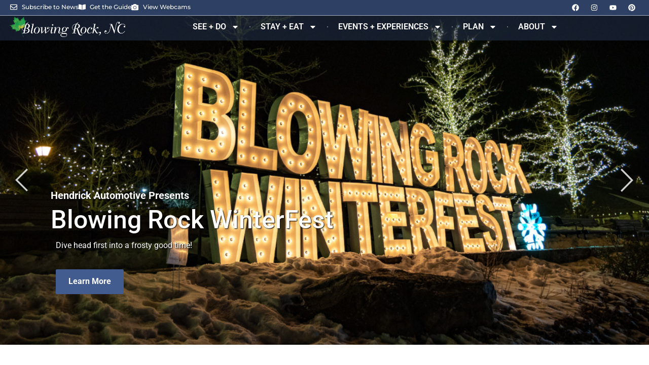

--- FILE ---
content_type: text/html; charset=UTF-8
request_url: https://blowingrock.com/?utm_source=ourstate&utm_medium=banner&utm_campaign=make_it_your_nature
body_size: 30920
content:
<!DOCTYPE html>
<html lang="en-US">
<head>
	<meta charset="UTF-8">
	<meta name="viewport" content="width=device-width, initial-scale=1.0, viewport-fit=cover" />		<meta name='robots' content='index, follow, max-image-preview:large, max-snippet:-1, max-video-preview:-1' />

	<!-- This site is optimized with the Yoast SEO Premium plugin v26.2 (Yoast SEO v26.2) - https://yoast.com/wordpress/plugins/seo/ -->
	<title>Blowing Rock NC &#8902; Blowing Rock, NC</title>
	<meta name="description" content="Your official guide to Blowing Rock, North Carolina. Discover our lodging, restaurants, shops, and make us your Blue Ridge Parkway hub." />
	<link rel="canonical" href="https://blowingrock.com/" />
	<meta property="og:locale" content="en_US" />
	<meta property="og:type" content="website" />
	<meta property="og:title" content="Blowing Rock NC" />
	<meta property="og:description" content="Your official guide to Blowing Rock, North Carolina. Discover our lodging, restaurants, shops, and make us your Blue Ridge Parkway hub." />
	<meta property="og:url" content="https://blowingrock.com/" />
	<meta property="og:site_name" content="Blowing Rock, NC" />
	<meta property="article:publisher" content="https://www.facebook.com/BlowingRock/" />
	<meta property="article:modified_time" content="2025-12-18T15:03:07+00:00" />
	<meta property="og:image" content="https://blowingrock.com/wp-content/uploads/2024/06/LW19-4687-1-scaled.jpg" />
	<meta property="og:image:width" content="2560" />
	<meta property="og:image:height" content="1440" />
	<meta property="og:image:type" content="image/jpeg" />
	<meta name="twitter:card" content="summary_large_image" />
	<meta name="twitter:site" content="@brinfo" />
	<script type="application/ld+json" class="yoast-schema-graph">{"@context":"https://schema.org","@graph":[{"@type":"WebPage","@id":"https://blowingrock.com/","url":"https://blowingrock.com/","name":"Blowing Rock NC &#8902; Blowing Rock, NC","isPartOf":{"@id":"https://blowingrock.com/#website"},"about":{"@id":"https://blowingrock.com/#organization"},"primaryImageOfPage":{"@id":"https://blowingrock.com/#primaryimage"},"image":{"@id":"https://blowingrock.com/#primaryimage"},"thumbnailUrl":"https://blowingrock.com/wp-content/uploads/2024/06/LW19-4687-1-scaled.jpg","datePublished":"2021-12-23T15:23:58+00:00","dateModified":"2025-12-18T15:03:07+00:00","description":"Your official guide to Blowing Rock, North Carolina. Discover our lodging, restaurants, shops, and make us your Blue Ridge Parkway hub.","breadcrumb":{"@id":"https://blowingrock.com/#breadcrumb"},"inLanguage":"en-US","potentialAction":[{"@type":"ReadAction","target":["https://blowingrock.com/"]}]},{"@type":"ImageObject","inLanguage":"en-US","@id":"https://blowingrock.com/#primaryimage","url":"https://blowingrock.com/wp-content/uploads/2024/06/LW19-4687-1-scaled.jpg","contentUrl":"https://blowingrock.com/wp-content/uploads/2024/06/LW19-4687-1-scaled.jpg","width":2560,"height":1440,"caption":"Blowing Rock North Carolina gazebo on lake"},{"@type":"BreadcrumbList","@id":"https://blowingrock.com/#breadcrumb","itemListElement":[{"@type":"ListItem","position":1,"name":"Home"}]},{"@type":"WebSite","@id":"https://blowingrock.com/#website","url":"https://blowingrock.com/","name":"Blowing Rock, North Carolina","description":"Official Visitors Guide to Blowing Rock, North Carolina","publisher":{"@id":"https://blowingrock.com/#organization"},"potentialAction":[{"@type":"SearchAction","target":{"@type":"EntryPoint","urlTemplate":"https://blowingrock.com/?s={search_term_string}"},"query-input":{"@type":"PropertyValueSpecification","valueRequired":true,"valueName":"search_term_string"}}],"inLanguage":"en-US"},{"@type":"Organization","@id":"https://blowingrock.com/#organization","name":"Blowing Rock Tourism Development Authority","url":"https://blowingrock.com/","logo":{"@type":"ImageObject","inLanguage":"en-US","@id":"https://blowingrock.com/#/schema/logo/image/","url":"https://blowingrock.com/wp-content/uploads/2021/01/brock_tda_logo1.png","contentUrl":"https://blowingrock.com/wp-content/uploads/2021/01/brock_tda_logo1.png","width":300,"height":83,"caption":"Blowing Rock Tourism Development Authority"},"image":{"@id":"https://blowingrock.com/#/schema/logo/image/"},"sameAs":["https://www.facebook.com/BlowingRock/","https://x.com/brinfo","https://www.instagram.com/blowingrocknc/","https://www.pinterest.com/blowingrocknc/?autologin=true","https://www.youtube.com/channel/UC4c2ifKi491kb014uBxY5KA"]}]}</script>
	<!-- / Yoast SEO Premium plugin. -->


<link rel="alternate" type="application/rss+xml" title="Blowing Rock, NC &raquo; Feed" href="https://blowingrock.com/feed/" />
<link rel="alternate" type="application/rss+xml" title="Blowing Rock, NC &raquo; Comments Feed" href="https://blowingrock.com/comments/feed/" />
<link rel="alternate" type="text/calendar" title="Blowing Rock, NC &raquo; iCal Feed" href="https://blowingrock.com/events/?ical=1" />
<link rel="alternate" title="oEmbed (JSON)" type="application/json+oembed" href="https://blowingrock.com/wp-json/oembed/1.0/embed?url=https%3A%2F%2Fblowingrock.com%2F" />
<link rel="alternate" title="oEmbed (XML)" type="text/xml+oembed" href="https://blowingrock.com/wp-json/oembed/1.0/embed?url=https%3A%2F%2Fblowingrock.com%2F&#038;format=xml" />
<style id='wp-img-auto-sizes-contain-inline-css' type='text/css'>
img:is([sizes=auto i],[sizes^="auto," i]){contain-intrinsic-size:3000px 1500px}
/*# sourceURL=wp-img-auto-sizes-contain-inline-css */
</style>
<link rel='stylesheet' id='tribe-events-pro-mini-calendar-block-styles-css' href='https://blowingrock.com/wp-content/plugins/events-calendar-pro/build/css/tribe-events-pro-mini-calendar-block.css?ver=7.7.9' type='text/css' media='all' />
<link rel='stylesheet' id='tec-variables-skeleton-css' href='https://blowingrock.com/wp-content/plugins/the-events-calendar/common/build/css/variables-skeleton.css?ver=6.9.10' type='text/css' media='all' />
<link rel='stylesheet' id='tec-variables-full-css' href='https://blowingrock.com/wp-content/plugins/the-events-calendar/common/build/css/variables-full.css?ver=6.9.10' type='text/css' media='all' />
<link rel='stylesheet' id='tribe-events-v2-virtual-single-block-css' href='https://blowingrock.com/wp-content/plugins/events-calendar-pro/build/css/events-virtual-single-block.css?ver=7.7.9' type='text/css' media='all' />
<style id='wp-emoji-styles-inline-css' type='text/css'>

	img.wp-smiley, img.emoji {
		display: inline !important;
		border: none !important;
		box-shadow: none !important;
		height: 1em !important;
		width: 1em !important;
		margin: 0 0.07em !important;
		vertical-align: -0.1em !important;
		background: none !important;
		padding: 0 !important;
	}
/*# sourceURL=wp-emoji-styles-inline-css */
</style>
<link rel='stylesheet' id='wp-block-library-css' href='https://blowingrock.com/wp-includes/css/dist/block-library/style.min.css?ver=6.9' type='text/css' media='all' />
<style id='classic-theme-styles-inline-css' type='text/css'>
/*! This file is auto-generated */
.wp-block-button__link{color:#fff;background-color:#32373c;border-radius:9999px;box-shadow:none;text-decoration:none;padding:calc(.667em + 2px) calc(1.333em + 2px);font-size:1.125em}.wp-block-file__button{background:#32373c;color:#fff;text-decoration:none}
/*# sourceURL=/wp-includes/css/classic-themes.min.css */
</style>
<style id='global-styles-inline-css' type='text/css'>
:root{--wp--preset--aspect-ratio--square: 1;--wp--preset--aspect-ratio--4-3: 4/3;--wp--preset--aspect-ratio--3-4: 3/4;--wp--preset--aspect-ratio--3-2: 3/2;--wp--preset--aspect-ratio--2-3: 2/3;--wp--preset--aspect-ratio--16-9: 16/9;--wp--preset--aspect-ratio--9-16: 9/16;--wp--preset--color--black: #000000;--wp--preset--color--cyan-bluish-gray: #abb8c3;--wp--preset--color--white: #ffffff;--wp--preset--color--pale-pink: #f78da7;--wp--preset--color--vivid-red: #cf2e2e;--wp--preset--color--luminous-vivid-orange: #ff6900;--wp--preset--color--luminous-vivid-amber: #fcb900;--wp--preset--color--light-green-cyan: #7bdcb5;--wp--preset--color--vivid-green-cyan: #00d084;--wp--preset--color--pale-cyan-blue: #8ed1fc;--wp--preset--color--vivid-cyan-blue: #0693e3;--wp--preset--color--vivid-purple: #9b51e0;--wp--preset--gradient--vivid-cyan-blue-to-vivid-purple: linear-gradient(135deg,rgb(6,147,227) 0%,rgb(155,81,224) 100%);--wp--preset--gradient--light-green-cyan-to-vivid-green-cyan: linear-gradient(135deg,rgb(122,220,180) 0%,rgb(0,208,130) 100%);--wp--preset--gradient--luminous-vivid-amber-to-luminous-vivid-orange: linear-gradient(135deg,rgb(252,185,0) 0%,rgb(255,105,0) 100%);--wp--preset--gradient--luminous-vivid-orange-to-vivid-red: linear-gradient(135deg,rgb(255,105,0) 0%,rgb(207,46,46) 100%);--wp--preset--gradient--very-light-gray-to-cyan-bluish-gray: linear-gradient(135deg,rgb(238,238,238) 0%,rgb(169,184,195) 100%);--wp--preset--gradient--cool-to-warm-spectrum: linear-gradient(135deg,rgb(74,234,220) 0%,rgb(151,120,209) 20%,rgb(207,42,186) 40%,rgb(238,44,130) 60%,rgb(251,105,98) 80%,rgb(254,248,76) 100%);--wp--preset--gradient--blush-light-purple: linear-gradient(135deg,rgb(255,206,236) 0%,rgb(152,150,240) 100%);--wp--preset--gradient--blush-bordeaux: linear-gradient(135deg,rgb(254,205,165) 0%,rgb(254,45,45) 50%,rgb(107,0,62) 100%);--wp--preset--gradient--luminous-dusk: linear-gradient(135deg,rgb(255,203,112) 0%,rgb(199,81,192) 50%,rgb(65,88,208) 100%);--wp--preset--gradient--pale-ocean: linear-gradient(135deg,rgb(255,245,203) 0%,rgb(182,227,212) 50%,rgb(51,167,181) 100%);--wp--preset--gradient--electric-grass: linear-gradient(135deg,rgb(202,248,128) 0%,rgb(113,206,126) 100%);--wp--preset--gradient--midnight: linear-gradient(135deg,rgb(2,3,129) 0%,rgb(40,116,252) 100%);--wp--preset--font-size--small: 13px;--wp--preset--font-size--medium: 20px;--wp--preset--font-size--large: 36px;--wp--preset--font-size--x-large: 42px;--wp--preset--spacing--20: 0.44rem;--wp--preset--spacing--30: 0.67rem;--wp--preset--spacing--40: 1rem;--wp--preset--spacing--50: 1.5rem;--wp--preset--spacing--60: 2.25rem;--wp--preset--spacing--70: 3.38rem;--wp--preset--spacing--80: 5.06rem;--wp--preset--shadow--natural: 6px 6px 9px rgba(0, 0, 0, 0.2);--wp--preset--shadow--deep: 12px 12px 50px rgba(0, 0, 0, 0.4);--wp--preset--shadow--sharp: 6px 6px 0px rgba(0, 0, 0, 0.2);--wp--preset--shadow--outlined: 6px 6px 0px -3px rgb(255, 255, 255), 6px 6px rgb(0, 0, 0);--wp--preset--shadow--crisp: 6px 6px 0px rgb(0, 0, 0);}:where(.is-layout-flex){gap: 0.5em;}:where(.is-layout-grid){gap: 0.5em;}body .is-layout-flex{display: flex;}.is-layout-flex{flex-wrap: wrap;align-items: center;}.is-layout-flex > :is(*, div){margin: 0;}body .is-layout-grid{display: grid;}.is-layout-grid > :is(*, div){margin: 0;}:where(.wp-block-columns.is-layout-flex){gap: 2em;}:where(.wp-block-columns.is-layout-grid){gap: 2em;}:where(.wp-block-post-template.is-layout-flex){gap: 1.25em;}:where(.wp-block-post-template.is-layout-grid){gap: 1.25em;}.has-black-color{color: var(--wp--preset--color--black) !important;}.has-cyan-bluish-gray-color{color: var(--wp--preset--color--cyan-bluish-gray) !important;}.has-white-color{color: var(--wp--preset--color--white) !important;}.has-pale-pink-color{color: var(--wp--preset--color--pale-pink) !important;}.has-vivid-red-color{color: var(--wp--preset--color--vivid-red) !important;}.has-luminous-vivid-orange-color{color: var(--wp--preset--color--luminous-vivid-orange) !important;}.has-luminous-vivid-amber-color{color: var(--wp--preset--color--luminous-vivid-amber) !important;}.has-light-green-cyan-color{color: var(--wp--preset--color--light-green-cyan) !important;}.has-vivid-green-cyan-color{color: var(--wp--preset--color--vivid-green-cyan) !important;}.has-pale-cyan-blue-color{color: var(--wp--preset--color--pale-cyan-blue) !important;}.has-vivid-cyan-blue-color{color: var(--wp--preset--color--vivid-cyan-blue) !important;}.has-vivid-purple-color{color: var(--wp--preset--color--vivid-purple) !important;}.has-black-background-color{background-color: var(--wp--preset--color--black) !important;}.has-cyan-bluish-gray-background-color{background-color: var(--wp--preset--color--cyan-bluish-gray) !important;}.has-white-background-color{background-color: var(--wp--preset--color--white) !important;}.has-pale-pink-background-color{background-color: var(--wp--preset--color--pale-pink) !important;}.has-vivid-red-background-color{background-color: var(--wp--preset--color--vivid-red) !important;}.has-luminous-vivid-orange-background-color{background-color: var(--wp--preset--color--luminous-vivid-orange) !important;}.has-luminous-vivid-amber-background-color{background-color: var(--wp--preset--color--luminous-vivid-amber) !important;}.has-light-green-cyan-background-color{background-color: var(--wp--preset--color--light-green-cyan) !important;}.has-vivid-green-cyan-background-color{background-color: var(--wp--preset--color--vivid-green-cyan) !important;}.has-pale-cyan-blue-background-color{background-color: var(--wp--preset--color--pale-cyan-blue) !important;}.has-vivid-cyan-blue-background-color{background-color: var(--wp--preset--color--vivid-cyan-blue) !important;}.has-vivid-purple-background-color{background-color: var(--wp--preset--color--vivid-purple) !important;}.has-black-border-color{border-color: var(--wp--preset--color--black) !important;}.has-cyan-bluish-gray-border-color{border-color: var(--wp--preset--color--cyan-bluish-gray) !important;}.has-white-border-color{border-color: var(--wp--preset--color--white) !important;}.has-pale-pink-border-color{border-color: var(--wp--preset--color--pale-pink) !important;}.has-vivid-red-border-color{border-color: var(--wp--preset--color--vivid-red) !important;}.has-luminous-vivid-orange-border-color{border-color: var(--wp--preset--color--luminous-vivid-orange) !important;}.has-luminous-vivid-amber-border-color{border-color: var(--wp--preset--color--luminous-vivid-amber) !important;}.has-light-green-cyan-border-color{border-color: var(--wp--preset--color--light-green-cyan) !important;}.has-vivid-green-cyan-border-color{border-color: var(--wp--preset--color--vivid-green-cyan) !important;}.has-pale-cyan-blue-border-color{border-color: var(--wp--preset--color--pale-cyan-blue) !important;}.has-vivid-cyan-blue-border-color{border-color: var(--wp--preset--color--vivid-cyan-blue) !important;}.has-vivid-purple-border-color{border-color: var(--wp--preset--color--vivid-purple) !important;}.has-vivid-cyan-blue-to-vivid-purple-gradient-background{background: var(--wp--preset--gradient--vivid-cyan-blue-to-vivid-purple) !important;}.has-light-green-cyan-to-vivid-green-cyan-gradient-background{background: var(--wp--preset--gradient--light-green-cyan-to-vivid-green-cyan) !important;}.has-luminous-vivid-amber-to-luminous-vivid-orange-gradient-background{background: var(--wp--preset--gradient--luminous-vivid-amber-to-luminous-vivid-orange) !important;}.has-luminous-vivid-orange-to-vivid-red-gradient-background{background: var(--wp--preset--gradient--luminous-vivid-orange-to-vivid-red) !important;}.has-very-light-gray-to-cyan-bluish-gray-gradient-background{background: var(--wp--preset--gradient--very-light-gray-to-cyan-bluish-gray) !important;}.has-cool-to-warm-spectrum-gradient-background{background: var(--wp--preset--gradient--cool-to-warm-spectrum) !important;}.has-blush-light-purple-gradient-background{background: var(--wp--preset--gradient--blush-light-purple) !important;}.has-blush-bordeaux-gradient-background{background: var(--wp--preset--gradient--blush-bordeaux) !important;}.has-luminous-dusk-gradient-background{background: var(--wp--preset--gradient--luminous-dusk) !important;}.has-pale-ocean-gradient-background{background: var(--wp--preset--gradient--pale-ocean) !important;}.has-electric-grass-gradient-background{background: var(--wp--preset--gradient--electric-grass) !important;}.has-midnight-gradient-background{background: var(--wp--preset--gradient--midnight) !important;}.has-small-font-size{font-size: var(--wp--preset--font-size--small) !important;}.has-medium-font-size{font-size: var(--wp--preset--font-size--medium) !important;}.has-large-font-size{font-size: var(--wp--preset--font-size--large) !important;}.has-x-large-font-size{font-size: var(--wp--preset--font-size--x-large) !important;}
:where(.wp-block-post-template.is-layout-flex){gap: 1.25em;}:where(.wp-block-post-template.is-layout-grid){gap: 1.25em;}
:where(.wp-block-term-template.is-layout-flex){gap: 1.25em;}:where(.wp-block-term-template.is-layout-grid){gap: 1.25em;}
:where(.wp-block-columns.is-layout-flex){gap: 2em;}:where(.wp-block-columns.is-layout-grid){gap: 2em;}
:root :where(.wp-block-pullquote){font-size: 1.5em;line-height: 1.6;}
/*# sourceURL=global-styles-inline-css */
</style>
<link rel='stylesheet' id='plyr-css-css' href='https://blowingrock.com/wp-content/plugins/easy-video-player/lib/plyr.css?ver=6.9' type='text/css' media='all' />
<link rel='stylesheet' id='ksdb_style-css' href='https://blowingrock.com/wp-content/plugins/ks-database/css/services.css?ver=6.9' type='text/css' media='all' />
<link rel='stylesheet' id='ksdb_bootstrap_grid-css' href='https://blowingrock.com/wp-content/plugins/ks-database/css/bootstrap_grid.css?ver=6.9' type='text/css' media='all' />
<link rel='stylesheet' id='ksdb_jquery_ui-css' href='https://blowingrock.com/wp-content/plugins/ks-database/css/jquery-ui.min.css?ver=6.9' type='text/css' media='all' />
<link rel='stylesheet' id='tribe-events-v2-single-skeleton-css' href='https://blowingrock.com/wp-content/plugins/the-events-calendar/build/css/tribe-events-single-skeleton.css?ver=6.15.11' type='text/css' media='all' />
<link rel='stylesheet' id='tribe-events-v2-single-skeleton-full-css' href='https://blowingrock.com/wp-content/plugins/the-events-calendar/build/css/tribe-events-single-full.css?ver=6.15.11' type='text/css' media='all' />
<link rel='stylesheet' id='tec-events-elementor-widgets-base-styles-css' href='https://blowingrock.com/wp-content/plugins/the-events-calendar/build/css/integrations/plugins/elementor/widgets/widget-base.css?ver=6.15.11' type='text/css' media='all' />
<link rel='stylesheet' id='royal-elementor-kit-style-css' href='https://blowingrock.com/wp-content/themes/royal-elementor-kit/style.css?ver=1.0' type='text/css' media='all' />
<link rel='stylesheet' id='elementor-frontend-css' href='https://blowingrock.com/wp-content/plugins/elementor/assets/css/frontend.min.css?ver=3.34.1' type='text/css' media='all' />
<link rel='stylesheet' id='widget-icon-list-css' href='https://blowingrock.com/wp-content/plugins/elementor/assets/css/widget-icon-list.min.css?ver=3.34.1' type='text/css' media='all' />
<link rel='stylesheet' id='widget-social-icons-css' href='https://blowingrock.com/wp-content/plugins/elementor/assets/css/widget-social-icons.min.css?ver=3.34.1' type='text/css' media='all' />
<link rel='stylesheet' id='e-apple-webkit-css' href='https://blowingrock.com/wp-content/plugins/elementor/assets/css/conditionals/apple-webkit.min.css?ver=3.34.1' type='text/css' media='all' />
<link rel='stylesheet' id='widget-image-css' href='https://blowingrock.com/wp-content/plugins/elementor/assets/css/widget-image.min.css?ver=3.34.1' type='text/css' media='all' />
<link rel='stylesheet' id='widget-nav-menu-css' href='https://blowingrock.com/wp-content/plugins/elementor-pro/assets/css/widget-nav-menu.min.css?ver=3.32.1' type='text/css' media='all' />
<link rel='stylesheet' id='pafe-12-css' href='https://blowingrock.com/wp-content/uploads/premium-addons-elementor/pafe-12.css?ver=1766055787' type='text/css' media='all' />
<link rel='stylesheet' id='elementor-post-33715-css' href='https://blowingrock.com/wp-content/uploads/elementor/css/post-33715.css?ver=1768409262' type='text/css' media='all' />
<link rel='stylesheet' id='widget-gallery-css' href='https://blowingrock.com/wp-content/plugins/elementor-pro/assets/css/widget-gallery.min.css?ver=3.32.1' type='text/css' media='all' />
<link rel='stylesheet' id='elementor-gallery-css' href='https://blowingrock.com/wp-content/plugins/elementor/assets/lib/e-gallery/css/e-gallery.min.css?ver=1.2.0' type='text/css' media='all' />
<link rel='stylesheet' id='e-transitions-css' href='https://blowingrock.com/wp-content/plugins/elementor-pro/assets/css/conditionals/transitions.min.css?ver=3.32.1' type='text/css' media='all' />
<link rel='stylesheet' id='widget-heading-css' href='https://blowingrock.com/wp-content/plugins/elementor/assets/css/widget-heading.min.css?ver=3.34.1' type='text/css' media='all' />
<link rel='stylesheet' id='font-awesome-5-all-css' href='https://blowingrock.com/wp-content/plugins/elementor/assets/lib/font-awesome/css/all.min.css?ver=4.11.64' type='text/css' media='all' />
<link rel='stylesheet' id='pa-load-animations-css' href='https://blowingrock.com/wp-content/plugins/premium-addons-for-elementor/assets/frontend/min-css/load-animations.min.css?ver=4.11.64' type='text/css' media='all' />
<link rel='stylesheet' id='pa-slick-css' href='https://blowingrock.com/wp-content/plugins/premium-addons-for-elementor/assets/frontend/min-css/slick.min.css?ver=4.11.64' type='text/css' media='all' />
<link rel='stylesheet' id='elementor-post-12-css' href='https://blowingrock.com/wp-content/uploads/elementor/css/post-12.css?ver=1768409266' type='text/css' media='all' />
<link rel='stylesheet' id='elementor-post-35386-css' href='https://blowingrock.com/wp-content/uploads/elementor/css/post-35386.css?ver=1768409262' type='text/css' media='all' />
<link rel='stylesheet' id='elementor-post-33723-css' href='https://blowingrock.com/wp-content/uploads/elementor/css/post-33723.css?ver=1768409262' type='text/css' media='all' />
<link rel='stylesheet' id='elementor-post-33764-css' href='https://blowingrock.com/wp-content/uploads/elementor/css/post-33764.css?ver=1768409263' type='text/css' media='all' />
<link rel='stylesheet' id='wpr-animations-css-css' href='https://blowingrock.com/wp-content/plugins/royal-elementor-addons/assets/css/lib/animations/wpr-animations.min.css?ver=1.7.1045' type='text/css' media='all' />
<link rel='stylesheet' id='wpr-link-animations-css-css' href='https://blowingrock.com/wp-content/plugins/royal-elementor-addons/assets/css/lib/animations/wpr-link-animations.min.css?ver=1.7.1045' type='text/css' media='all' />
<link rel='stylesheet' id='wpr-loading-animations-css-css' href='https://blowingrock.com/wp-content/plugins/royal-elementor-addons/assets/css/lib/animations/loading-animations.min.css?ver=1.7.1045' type='text/css' media='all' />
<link rel='stylesheet' id='wpr-button-animations-css-css' href='https://blowingrock.com/wp-content/plugins/royal-elementor-addons/assets/css/lib/animations/button-animations.min.css?ver=1.7.1045' type='text/css' media='all' />
<link rel='stylesheet' id='wpr-text-animations-css-css' href='https://blowingrock.com/wp-content/plugins/royal-elementor-addons/assets/css/lib/animations/text-animations.min.css?ver=1.7.1045' type='text/css' media='all' />
<link rel='stylesheet' id='wpr-addons-css-css' href='https://blowingrock.com/wp-content/plugins/royal-elementor-addons/assets/css/frontend.min.css?ver=1.7.1045' type='text/css' media='all' />
<link rel='stylesheet' id='elementor-gf-local-roboto-css' href='https://blowingrock.com/wp-content/uploads/elementor/google-fonts/css/roboto.css?ver=1744466245' type='text/css' media='all' />
<link rel='stylesheet' id='elementor-gf-local-robotoslab-css' href='https://blowingrock.com/wp-content/uploads/elementor/google-fonts/css/robotoslab.css?ver=1744466262' type='text/css' media='all' />
<link rel='stylesheet' id='elementor-gf-local-montserrat-css' href='https://blowingrock.com/wp-content/uploads/elementor/google-fonts/css/montserrat.css?ver=1744466272' type='text/css' media='all' />
<link rel='stylesheet' id='elementor-gf-local-merriweathersans-css' href='https://blowingrock.com/wp-content/uploads/elementor/google-fonts/css/merriweathersans.css?ver=1744466933' type='text/css' media='all' />
<script type="text/javascript" id="plyr-js-js-extra">
/* <![CDATA[ */
var easy_video_player = {"plyr_iconUrl":"https://blowingrock.com/wp-content/plugins/easy-video-player/lib/plyr.svg","plyr_blankVideo":"https://blowingrock.com/wp-content/plugins/easy-video-player/lib/blank.mp4"};
//# sourceURL=plyr-js-js-extra
/* ]]> */
</script>
<script type="text/javascript" src="https://blowingrock.com/wp-content/plugins/easy-video-player/lib/plyr.js?ver=6.9" id="plyr-js-js"></script>
<script type="text/javascript" data-cfasync="false" src="https://blowingrock.com/wp-includes/js/jquery/jquery.min.js?ver=3.7.1" id="jquery-core-js"></script>
<script type="text/javascript" data-cfasync="false" src="https://blowingrock.com/wp-includes/js/jquery/jquery-migrate.min.js?ver=3.4.1" id="jquery-migrate-js"></script>
<link rel="https://api.w.org/" href="https://blowingrock.com/wp-json/" /><link rel="alternate" title="JSON" type="application/json" href="https://blowingrock.com/wp-json/wp/v2/pages/12" /><link rel="EditURI" type="application/rsd+xml" title="RSD" href="https://blowingrock.com/xmlrpc.php?rsd" />
<meta name="generator" content="WordPress 6.9" />
<link rel='shortlink' href='https://blowingrock.com/' />
	<script type="text/javascript">
	    var theme_directory = "https://blowingrock.com/wp-content/themes/royal-elementor-kit";
	    var kp_plugin_directory = "https://blowingrock.com/wp-content/plugins/ks-database/";
	</script> 
<style>
.wpr-mobile-mega-menu-wrap
	{
		top: 93px!important;
		left: 100%!important;
	}
.admin-bar .wpr-mobile-mega-menu-wrap
	{
		top: 125px!important;
	}
	.wpr-mobile-mega-menu-wrap.wpr-mobile-mega-menu-open
	{
		left: auto!important;
		right: 0!important;
	}
	.wpr-mobile-toggle.wpr-mobile-toggle-open
	{
		position: relative;
		top: 13px;
	}
</style>
<meta name="tec-api-version" content="v1"><meta name="tec-api-origin" content="https://blowingrock.com"><link rel="alternate" href="https://blowingrock.com/wp-json/tribe/events/v1/" /><meta name="generator" content="Elementor 3.34.1; features: e_font_icon_svg, additional_custom_breakpoints; settings: css_print_method-external, google_font-enabled, font_display-swap">
<!-- Begin Constant Contact Active Forms -->
<script> var _ctct_m = "2b4d8266c634949ac41d5356b048bc70"; </script>
<script id="signupScript" src="//static.ctctcdn.com/js/signup-form-widget/current/signup-form-widget.min.js" async defer></script>
<!-- End Constant Contact Active Forms -->
<script>
document.addEventListener('DOMContentLoaded', function() {
    document.addEventListener('wpcf7submit', function(event) {
        var button = document.getElementById('add-another-event');
        if (button) {
            button.style.display = 'block';
        }
			console.log('Success');
    });
});

</script>
<!-- Google tag (gtag.js) -->
<script async src="https://www.googletagmanager.com/gtag/js?id=G-T2WX14YXL8"></script>
<script>
  window.dataLayer = window.dataLayer || [];
  function gtag(){dataLayer.push(arguments);}
  gtag('js', new Date());

  gtag('config', 'G-T2WX14YXL8');
</script>

<!-- Google tag (gtag.js) -->
<script async src="https://www.googletagmanager.com/gtag/js?id=AW-1035827275"></script>
<script>
  window.dataLayer = window.dataLayer || [];
  function gtag(){dataLayer.push(arguments);}
  gtag('js', new Date());

  gtag('config', 'AW-1035827275');
</script>
			<style>
				.e-con.e-parent:nth-of-type(n+4):not(.e-lazyloaded):not(.e-no-lazyload),
				.e-con.e-parent:nth-of-type(n+4):not(.e-lazyloaded):not(.e-no-lazyload) * {
					background-image: none !important;
				}
				@media screen and (max-height: 1024px) {
					.e-con.e-parent:nth-of-type(n+3):not(.e-lazyloaded):not(.e-no-lazyload),
					.e-con.e-parent:nth-of-type(n+3):not(.e-lazyloaded):not(.e-no-lazyload) * {
						background-image: none !important;
					}
				}
				@media screen and (max-height: 640px) {
					.e-con.e-parent:nth-of-type(n+2):not(.e-lazyloaded):not(.e-no-lazyload),
					.e-con.e-parent:nth-of-type(n+2):not(.e-lazyloaded):not(.e-no-lazyload) * {
						background-image: none !important;
					}
				}
			</style>
			<link rel="icon" href="https://blowingrock.com/wp-content/uploads/cropped-greenleaf-32x32.png" sizes="32x32" />
<link rel="icon" href="https://blowingrock.com/wp-content/uploads/cropped-greenleaf-192x192.png" sizes="192x192" />
<link rel="apple-touch-icon" href="https://blowingrock.com/wp-content/uploads/cropped-greenleaf-180x180.png" />
<meta name="msapplication-TileImage" content="https://blowingrock.com/wp-content/uploads/cropped-greenleaf-270x270.png" />
		<style type="text/css" id="wp-custom-css">
			.seedo .elementor-element.elementor-element-409afd5.e-flex.e-con-boxed.wpr-particle-no.wpr-jarallax-no.wpr-parallax-no.wpr-sticky-section-no.e-con.e-parent.e-lazyloaded {
    margin: 20px 0px;
}

a.wpr-mobile-menu-item{
	color: #385d8f !important;
}
a.wpr-mobile-menu-item:hover{
	 background-color: lightgray !important;
}
nav a, .elementor-button-wrapper a, a.wpr-load-more-btn, a.ctaExpanded__ctaInner, .wpr-grid-media-hover-bottom.elementor-clearfix a, .wpr-slider-btns a, a.wpr-button-effect.wpr-button-none {
    color: white;
}
.seedo .e-con-inner {
    margin: 0px 20px !important;
}
.stayeat .e-con-inner {
    margin: 10px !important;
}
.exprmcevnt .elementor.elementor-35119 {
    margin: 10px;
}
.plancontact .e-con-inner {
    margin: 10px !important;
}

.upcoming-events-slider .slick-slide{
	margin-left:10px;
}

.upcoming-events-slider h3{
	font-size:21px;
}

.upcoming-events-slider button:hover, button:focus, [type="submit"]:hover, [type="submit"]:focus, [type="button"]:hover, [type="button"]:focus{
	background:unset;
}

.upcoming-events-slider .slick-prev, .slick-next {
    display: block !important;
    background: rgba(0, 0, 0, 0.5);
    color: white;
    border-radius: 50%;
    width: 40px;
    height: 40px;
    line-height: 52px;
    text-align: center;
    z-index: 1000;
    position: absolute;
    top: 50%;
}

.upcoming-events-slider .slick-prev {
    left: 1%;
}

.upcoming-events-slider .slick-next {
    right: 1%;
}

.upcoming-events-slider .slick-prev:before, .slick-next:before {
    font-family: unset;
    opacity: 1
}

.upcoming-events-slider .slick-prev:hover, .slick-prev:focus, .slick-next:hover, .slick-next:focus {
    background: rgba(0, 0, 0, 0.5);
}

.elementor-image-box-title{
	font-weight: 700;
    color: #435c8f;
}
.tweetsie-link,.mystery-link,.mountain-link{
	font-weight:800;
	color:#435c8f;
}
.wpr-slider-primary-btn{
	border:none!important;
transition:background,color,400ms!important;
}
.wpr-slider-primary-btn:hover{
	background:white!important;
	color:black!important;
}
.banner-title{
	font-size:69px;
	line-height:85px;
}
.event-card .details h3{
	color:#2e4164 !important;
}

.milepost,.milepost-297-h3{
	color:#435c8f;
	font-weight:800;
}
.memorial-park,.julian-h2{
	color:#435c8f;
	font-weight:700;
}
.family-friend-page-p{
	font-weight:800;
}

.elementor-widget-container h2{
	color:#435c8f;
	font-weight:700;
}
.calendar-page-p-links,.holidays-page-p-links,.art-park,.drinking-link,.hiking-page-p,.et_pb_button,.annual-festival-page-p-links,.romance-page-p-links,.gateway-page-p-links{
	color:#435c8f;
	font-weight:800;
}
.listing-gallery-custom h1{
	color: #435c8f;
  font-weight: 700;
}
.fishing-page-h5{
	color: #435c8f;
}
#menu-1-bb267e3 li a {
	color: #435c8f !important;
	font-weight: bold;
}
.elementor-385 .elementor-element.elementor-element-bb267e3.wpr-pointer-line-fx .wpr-menu-item:before, .elementor-385 .elementor-element.elementor-element-bb267e3.wpr-pointer-line-fx .wpr-menu-item:after {
    background-color: #435c8f;
}
#menu-1-36886 li a {
	color: #435c8f !important;
	font-weight: bold;
}
.elementor-3818 .elementor-element.elementor-global-36886.wpr-pointer-line-fx .wpr-menu-item:before, .elementor-3818 .elementor-element.elementor-global-36886.wpr-pointer-line-fx .wpr-menu-item:after {
    background-color: #435c8f;
}
#menu-1-0597592 li a {
	color: #435c8f !important;
	font-weight: bold;
}
.elementor-6241 .elementor-element.elementor-global-36886.wpr-pointer-line-fx .wpr-menu-item:before, .elementor-6241 .elementor-element.elementor-global-36886.wpr-pointer-line-fx .wpr-menu-item:after {
     background-color: #435c8f;
}
#menu-1-7480897 li a {
	color: #435c8f !important;
	font-weight: bold;
}
.elementor-3820 .elementor-element.elementor-global-36886.wpr-pointer-line-fx .wpr-menu-item:before, .elementor-3820 .elementor-element.elementor-global-36886.wpr-pointer-line-fx .wpr-menu-item:after {
    background-color: #435c8f;
}
#menu-1-f78ac57 li a {
	color: #435c8f !important;
	font-weight: bold;
}
.elementor-3825 .elementor-element.elementor-global-36886.wpr-pointer-line-fx .wpr-menu-item:before, .elementor-3825 .elementor-element.elementor-global-36886.wpr-pointer-line-fx .wpr-menu-item:after {
    background-color: #435c8f;
}

#menu-1-adbf8cc li a {
	color: #435c8f !important;
	font-weight: bold;
}
.elementor-8104 .elementor-element.elementor-global-36886.wpr-pointer-line-fx .wpr-menu-item:before, .elementor-8104 .elementor-element.elementor-global-36886.wpr-pointer-line-fx .wpr-menu-item:after {
	background-color: #435c8f;
}

		</style>
		<style id="wpr_lightbox_styles">
				.lg-backdrop {
					background-color: rgba(0,0,0,0.6) !important;
				}
				.lg-toolbar,
				.lg-dropdown {
					background-color: rgba(0,0,0,0.8) !important;
				}
				.lg-dropdown:after {
					border-bottom-color: rgba(0,0,0,0.8) !important;
				}
				.lg-sub-html {
					background-color: rgba(0,0,0,0.8) !important;
				}
				.lg-thumb-outer,
				.lg-progress-bar {
					background-color: #444444 !important;
				}
				.lg-progress {
					background-color: #a90707 !important;
				}
				.lg-icon {
					color: #efefef !important;
					font-size: 20px !important;
				}
				.lg-icon.lg-toogle-thumb {
					font-size: 24px !important;
				}
				.lg-icon:hover,
				.lg-dropdown-text:hover {
					color: #ffffff !important;
				}
				.lg-sub-html,
				.lg-dropdown-text {
					color: #efefef !important;
					font-size: 14px !important;
				}
				#lg-counter {
					color: #efefef !important;
					font-size: 14px !important;
				}
				.lg-prev,
				.lg-next {
					font-size: 35px !important;
				}

				/* Defaults */
				.lg-icon {
				background-color: transparent !important;
				}

				#lg-counter {
				opacity: 0.9;
				}

				.lg-thumb-outer {
				padding: 0 10px;
				}

				.lg-thumb-item {
				border-radius: 0 !important;
				border: none !important;
				opacity: 0.5;
				}

				.lg-thumb-item.active {
					opacity: 1;
				}
	         </style></head>
<body class="home wp-singular page-template-default page page-id-12 wp-custom-logo wp-embed-responsive wp-theme-royal-elementor-kit tribe-no-js elementor-default elementor-template-full-width elementor-kit-33715 elementor-page elementor-page-12 elementor-page-33764">
		<header data-elementor-type="header" data-elementor-id="35386" class="elementor elementor-35386 elementor-location-header" data-elementor-post-type="elementor_library">
			<div class="elementor-element elementor-element-5cc3dbc0 e-con-full e-grid wpr-sticky-section-no e-con e-parent" data-id="5cc3dbc0" data-element_type="container" data-settings="{&quot;background_background&quot;:&quot;classic&quot;}">
				<div class="elementor-element elementor-element-11bf9d9f elementor-icon-list--layout-inline elementor-widget__width-auto elementor-hidden-tablet elementor-hidden-mobile elementor-list-item-link-full_width elementor-widget elementor-widget-icon-list" data-id="11bf9d9f" data-element_type="widget" data-widget_type="icon-list.default">
				<div class="elementor-widget-container">
							<ul class="elementor-icon-list-items elementor-inline-items">
							<li class="elementor-icon-list-item elementor-inline-item">
											<a href="/subscribe-for-updates/">

												<span class="elementor-icon-list-icon">
							<svg aria-hidden="true" class="e-font-icon-svg e-far-envelope" viewBox="0 0 512 512" xmlns="http://www.w3.org/2000/svg"><path d="M464 64H48C21.49 64 0 85.49 0 112v288c0 26.51 21.49 48 48 48h416c26.51 0 48-21.49 48-48V112c0-26.51-21.49-48-48-48zm0 48v40.805c-22.422 18.259-58.168 46.651-134.587 106.49-16.841 13.247-50.201 45.072-73.413 44.701-23.208.375-56.579-31.459-73.413-44.701C106.18 199.465 70.425 171.067 48 152.805V112h416zM48 400V214.398c22.914 18.251 55.409 43.862 104.938 82.646 21.857 17.205 60.134 55.186 103.062 54.955 42.717.231 80.509-37.199 103.053-54.947 49.528-38.783 82.032-64.401 104.947-82.653V400H48z"></path></svg>						</span>
										<span class="elementor-icon-list-text">Subscribe to News</span>
											</a>
									</li>
								<li class="elementor-icon-list-item elementor-inline-item">
											<a href="/get-the-guide/">

												<span class="elementor-icon-list-icon">
							<svg aria-hidden="true" class="e-font-icon-svg e-fas-book-open" viewBox="0 0 576 512" xmlns="http://www.w3.org/2000/svg"><path d="M542.22 32.05c-54.8 3.11-163.72 14.43-230.96 55.59-4.64 2.84-7.27 7.89-7.27 13.17v363.87c0 11.55 12.63 18.85 23.28 13.49 69.18-34.82 169.23-44.32 218.7-46.92 16.89-.89 30.02-14.43 30.02-30.66V62.75c.01-17.71-15.35-31.74-33.77-30.7zM264.73 87.64C197.5 46.48 88.58 35.17 33.78 32.05 15.36 31.01 0 45.04 0 62.75V400.6c0 16.24 13.13 29.78 30.02 30.66 49.49 2.6 149.59 12.11 218.77 46.95 10.62 5.35 23.21-1.94 23.21-13.46V100.63c0-5.29-2.62-10.14-7.27-12.99z"></path></svg>						</span>
										<span class="elementor-icon-list-text">Get the Guide</span>
											</a>
									</li>
								<li class="elementor-icon-list-item elementor-inline-item">
											<a href="/webcams/">

												<span class="elementor-icon-list-icon">
							<svg aria-hidden="true" class="e-font-icon-svg e-fas-camera" viewBox="0 0 512 512" xmlns="http://www.w3.org/2000/svg"><path d="M512 144v288c0 26.5-21.5 48-48 48H48c-26.5 0-48-21.5-48-48V144c0-26.5 21.5-48 48-48h88l12.3-32.9c7-18.7 24.9-31.1 44.9-31.1h125.5c20 0 37.9 12.4 44.9 31.1L376 96h88c26.5 0 48 21.5 48 48zM376 288c0-66.2-53.8-120-120-120s-120 53.8-120 120 53.8 120 120 120 120-53.8 120-120zm-32 0c0 48.5-39.5 88-88 88s-88-39.5-88-88 39.5-88 88-88 88 39.5 88 88z"></path></svg>						</span>
										<span class="elementor-icon-list-text">View Webcams</span>
											</a>
									</li>
						</ul>
						</div>
				</div>
				<div class="elementor-element elementor-element-4f4becb3 elementor-shape-circle e-grid-align-right elementor-widget__width-initial e-grid-align-mobile-center elementor-grid-0 elementor-widget elementor-widget-social-icons" data-id="4f4becb3" data-element_type="widget" data-widget_type="social-icons.default">
				<div class="elementor-widget-container">
							<div class="elementor-social-icons-wrapper elementor-grid" role="list">
							<span class="elementor-grid-item" role="listitem">
					<a class="elementor-icon elementor-social-icon elementor-social-icon-facebook elementor-repeater-item-7495419" href="https://www.facebook.com/BlowingRock/" target="_blank">
						<span class="elementor-screen-only">Facebook</span>
						<svg aria-hidden="true" class="e-font-icon-svg e-fab-facebook" viewBox="0 0 512 512" xmlns="http://www.w3.org/2000/svg"><path d="M504 256C504 119 393 8 256 8S8 119 8 256c0 123.78 90.69 226.38 209.25 245V327.69h-63V256h63v-54.64c0-62.15 37-96.48 93.67-96.48 27.14 0 55.52 4.84 55.52 4.84v61h-31.28c-30.8 0-40.41 19.12-40.41 38.73V256h68.78l-11 71.69h-57.78V501C413.31 482.38 504 379.78 504 256z"></path></svg>					</a>
				</span>
							<span class="elementor-grid-item" role="listitem">
					<a class="elementor-icon elementor-social-icon elementor-social-icon-instagram elementor-repeater-item-d7d2e95" href="https://www.instagram.com/blowingrocknc/" target="_blank">
						<span class="elementor-screen-only">Instagram</span>
						<svg aria-hidden="true" class="e-font-icon-svg e-fab-instagram" viewBox="0 0 448 512" xmlns="http://www.w3.org/2000/svg"><path d="M224.1 141c-63.6 0-114.9 51.3-114.9 114.9s51.3 114.9 114.9 114.9S339 319.5 339 255.9 287.7 141 224.1 141zm0 189.6c-41.1 0-74.7-33.5-74.7-74.7s33.5-74.7 74.7-74.7 74.7 33.5 74.7 74.7-33.6 74.7-74.7 74.7zm146.4-194.3c0 14.9-12 26.8-26.8 26.8-14.9 0-26.8-12-26.8-26.8s12-26.8 26.8-26.8 26.8 12 26.8 26.8zm76.1 27.2c-1.7-35.9-9.9-67.7-36.2-93.9-26.2-26.2-58-34.4-93.9-36.2-37-2.1-147.9-2.1-184.9 0-35.8 1.7-67.6 9.9-93.9 36.1s-34.4 58-36.2 93.9c-2.1 37-2.1 147.9 0 184.9 1.7 35.9 9.9 67.7 36.2 93.9s58 34.4 93.9 36.2c37 2.1 147.9 2.1 184.9 0 35.9-1.7 67.7-9.9 93.9-36.2 26.2-26.2 34.4-58 36.2-93.9 2.1-37 2.1-147.8 0-184.8zM398.8 388c-7.8 19.6-22.9 34.7-42.6 42.6-29.5 11.7-99.5 9-132.1 9s-102.7 2.6-132.1-9c-19.6-7.8-34.7-22.9-42.6-42.6-11.7-29.5-9-99.5-9-132.1s-2.6-102.7 9-132.1c7.8-19.6 22.9-34.7 42.6-42.6 29.5-11.7 99.5-9 132.1-9s102.7-2.6 132.1 9c19.6 7.8 34.7 22.9 42.6 42.6 11.7 29.5 9 99.5 9 132.1s2.7 102.7-9 132.1z"></path></svg>					</a>
				</span>
							<span class="elementor-grid-item" role="listitem">
					<a class="elementor-icon elementor-social-icon elementor-social-icon-youtube elementor-repeater-item-1fb34ca" href="https://www.youtube.com/channel/UC4c2ifKi491kb014uBxY5KA" target="_blank">
						<span class="elementor-screen-only">Youtube</span>
						<svg aria-hidden="true" class="e-font-icon-svg e-fab-youtube" viewBox="0 0 576 512" xmlns="http://www.w3.org/2000/svg"><path d="M549.655 124.083c-6.281-23.65-24.787-42.276-48.284-48.597C458.781 64 288 64 288 64S117.22 64 74.629 75.486c-23.497 6.322-42.003 24.947-48.284 48.597-11.412 42.867-11.412 132.305-11.412 132.305s0 89.438 11.412 132.305c6.281 23.65 24.787 41.5 48.284 47.821C117.22 448 288 448 288 448s170.78 0 213.371-11.486c23.497-6.321 42.003-24.171 48.284-47.821 11.412-42.867 11.412-132.305 11.412-132.305s0-89.438-11.412-132.305zm-317.51 213.508V175.185l142.739 81.205-142.739 81.201z"></path></svg>					</a>
				</span>
							<span class="elementor-grid-item" role="listitem">
					<a class="elementor-icon elementor-social-icon elementor-social-icon-pinterest elementor-repeater-item-c53de13" href="https://www.pinterest.com/blowingrocknc/" target="_blank">
						<span class="elementor-screen-only">Pinterest</span>
						<svg aria-hidden="true" class="e-font-icon-svg e-fab-pinterest" viewBox="0 0 496 512" xmlns="http://www.w3.org/2000/svg"><path d="M496 256c0 137-111 248-248 248-25.6 0-50.2-3.9-73.4-11.1 10.1-16.5 25.2-43.5 30.8-65 3-11.6 15.4-59 15.4-59 8.1 15.4 31.7 28.5 56.8 28.5 74.8 0 128.7-68.8 128.7-154.3 0-81.9-66.9-143.2-152.9-143.2-107 0-163.9 71.8-163.9 150.1 0 36.4 19.4 81.7 50.3 96.1 4.7 2.2 7.2 1.2 8.3-3.3.8-3.4 5-20.3 6.9-28.1.6-2.5.3-4.7-1.7-7.1-10.1-12.5-18.3-35.3-18.3-56.6 0-54.7 41.4-107.6 112-107.6 60.9 0 103.6 41.5 103.6 100.9 0 67.1-33.9 113.6-78 113.6-24.3 0-42.6-20.1-36.7-44.8 7-29.5 20.5-61.3 20.5-82.6 0-19-10.2-34.9-31.4-34.9-24.9 0-44.9 25.7-44.9 60.2 0 22 7.4 36.8 7.4 36.8s-24.5 103.8-29 123.2c-5 21.4-3 51.6-.9 71.2C65.4 450.9 0 361.1 0 256 0 119 111 8 248 8s248 111 248 248z"></path></svg>					</a>
				</span>
					</div>
						</div>
				</div>
				</div>
		<div class="elementor-element elementor-element-3f78a502 e-con-full e-flex wpr-sticky-section-no e-con e-parent" data-id="3f78a502" data-element_type="container" data-settings="{&quot;background_background&quot;:&quot;classic&quot;}">
				<div class="elementor-element elementor-element-4d9d87a3 elementor-widget__width-initial elementor-widget elementor-widget-theme-site-logo elementor-widget-image" data-id="4d9d87a3" data-element_type="widget" data-widget_type="theme-site-logo.default">
				<div class="elementor-widget-container">
											<a href="https://blowingrock.com">
			<img width="505" height="88" src="https://blowingrock.com/wp-content/uploads/2022/03/nc_GREEN_WHITESCRIPT-1.png" class="attachment-full size-full wp-image-21910" alt="" srcset="https://blowingrock.com/wp-content/uploads/2022/03/nc_GREEN_WHITESCRIPT-1.png 505w, https://blowingrock.com/wp-content/uploads/2022/03/nc_GREEN_WHITESCRIPT-1-500x87.png 500w, https://blowingrock.com/wp-content/uploads/2022/03/nc_GREEN_WHITESCRIPT-1-480x84.png 480w" sizes="(max-width: 505px) 100vw, 505px" />				</a>
											</div>
				</div>
				<div class="elementor-element elementor-element-34a44d3 elementor-nav-menu--dropdown-tablet elementor-nav-menu__text-align-aside elementor-nav-menu--toggle elementor-nav-menu--burger elementor-widget elementor-widget-nav-menu" data-id="34a44d3" data-element_type="widget" data-settings="{&quot;layout&quot;:&quot;horizontal&quot;,&quot;submenu_icon&quot;:{&quot;value&quot;:&quot;&lt;svg aria-hidden=\&quot;true\&quot; class=\&quot;e-font-icon-svg e-fas-caret-down\&quot; viewBox=\&quot;0 0 320 512\&quot; xmlns=\&quot;http:\/\/www.w3.org\/2000\/svg\&quot;&gt;&lt;path d=\&quot;M31.3 192h257.3c17.8 0 26.7 21.5 14.1 34.1L174.1 354.8c-7.8 7.8-20.5 7.8-28.3 0L17.2 226.1C4.6 213.5 13.5 192 31.3 192z\&quot;&gt;&lt;\/path&gt;&lt;\/svg&gt;&quot;,&quot;library&quot;:&quot;fa-solid&quot;},&quot;toggle&quot;:&quot;burger&quot;}" data-widget_type="nav-menu.default">
				<div class="elementor-widget-container">
								<nav aria-label="Menu" class="elementor-nav-menu--main elementor-nav-menu__container elementor-nav-menu--layout-horizontal e--pointer-underline e--animation-fade">
				<ul id="menu-1-34a44d3" class="elementor-nav-menu"><li class="seedo menu-item menu-item-type-custom menu-item-object-custom menu-item-has-children menu-item-33770"><a href="#" class="elementor-item elementor-item-anchor">SEE + DO</a>
<ul class="sub-menu elementor-nav-menu--dropdown">
	<li class="menu-item menu-item-type-post_type menu-item-object-page menu-item-56026"><a href="https://blowingrock.com/attractions/" class="elementor-sub-item">Attractions</a></li>
	<li class="menu-item menu-item-type-post_type menu-item-object-page menu-item-56025"><a href="https://blowingrock.com/recreation/" class="elementor-sub-item">Outdoor Recreation</a></li>
	<li class="menu-item menu-item-type-post_type menu-item-object-page menu-item-56027"><a href="https://blowingrock.com/shopping/" class="elementor-sub-item">Shopping</a></li>
	<li class="menu-item menu-item-type-post_type menu-item-object-page menu-item-56028"><a href="https://blowingrock.com/arts-culture/" class="elementor-sub-item">Arts+ Culture</a></li>
	<li class="menu-item menu-item-type-post_type menu-item-object-page menu-item-56029"><a href="https://blowingrock.com/blue-ridge-parkway/" class="elementor-sub-item">Blue Ridge Parkway</a></li>
	<li class="menu-item menu-item-type-post_type menu-item-object-page menu-item-56030"><a href="https://blowingrock.com/family-adventure/" class="elementor-sub-item">Kid Friendly</a></li>
	<li class="menu-item menu-item-type-post_type menu-item-object-page menu-item-56031"><a href="https://blowingrock.com/pet-friendly/" class="elementor-sub-item">Pet Friendly</a></li>
	<li class="menu-item menu-item-type-post_type menu-item-object-page menu-item-56032"><a href="https://blowingrock.com/hiking/" class="elementor-sub-item">Hiking Trails</a></li>
</ul>
</li>
<li class="stayeat menu-item menu-item-type-custom menu-item-object-custom menu-item-has-children menu-item-33771"><a href="#" class="elementor-item elementor-item-anchor">STAY + EAT</a>
<ul class="sub-menu elementor-nav-menu--dropdown">
	<li class="menu-item menu-item-type-post_type menu-item-object-page menu-item-56033"><a href="https://blowingrock.com/lodging/" class="elementor-sub-item">Lodging</a></li>
	<li class="menu-item menu-item-type-post_type menu-item-object-page menu-item-56034"><a href="https://blowingrock.com/vacation-packages/" class="elementor-sub-item">Vacation Packages</a></li>
	<li class="menu-item menu-item-type-custom menu-item-object-custom menu-item-56037"><a href="https://blowingrock.bookdirect.net/#/lodgings?campaign=blowingrock-home-bookingwidget&#038;checkin=20250816&#038;checkout=20250817&#038;category_ids%5B%5D=103&#038;locale=en" class="elementor-sub-item elementor-item-anchor">Book Lodging Now</a></li>
	<li class="menu-item menu-item-type-post_type menu-item-object-page menu-item-56035"><a href="https://blowingrock.com/dining/" class="elementor-sub-item">Eat + Drink</a></li>
	<li class="menu-item menu-item-type-post_type menu-item-object-page menu-item-56036"><a href="https://blowingrock.com/promotions-specials/" class="elementor-sub-item">Promotions &amp; Specials</a></li>
</ul>
</li>
<li class="exprmcevnt menu-item menu-item-type-custom menu-item-object-custom menu-item-has-children menu-item-33772"><a href="#" class="elementor-item elementor-item-anchor">EVENTS + EXPERIENCES</a>
<ul class="sub-menu elementor-nav-menu--dropdown">
	<li class="menu-item menu-item-type-custom menu-item-object-custom menu-item-56206"><a href="https://blowingrock.com/events/" class="elementor-sub-item">Calendar</a></li>
	<li class="menu-item menu-item-type-post_type menu-item-object-page menu-item-56039"><a href="https://blowingrock.com/blowing-rock-holidays/" class="elementor-sub-item">Holiday Season</a></li>
	<li class="menu-item menu-item-type-post_type menu-item-object-page menu-item-56040"><a href="https://blowingrock.com/annual-festivals-and-events/" class="elementor-sub-item">Festivals + More</a></li>
	<li class="menu-item menu-item-type-post_type menu-item-object-page menu-item-56041"><a href="https://blowingrock.com/romance/" class="elementor-sub-item">Couples Getaways</a></li>
	<li class="menu-item menu-item-type-post_type menu-item-object-page menu-item-56042"><a href="https://blowingrock.com/girls-getaways/" class="elementor-sub-item">Girls Getaways</a></li>
	<li class="menu-item menu-item-type-post_type menu-item-object-page menu-item-56043"><a href="https://blowingrock.com/seasons-in-blowing-rock/" class="elementor-sub-item">Seasonal Getaways</a></li>
</ul>
</li>
<li class="plancontact menu-item menu-item-type-custom menu-item-object-custom menu-item-has-children menu-item-33773"><a href="#" class="elementor-item elementor-item-anchor">PLAN</a>
<ul class="sub-menu elementor-nav-menu--dropdown">
	<li class="menu-item menu-item-type-post_type menu-item-object-page menu-item-56045"><a href="https://blowingrock.com/itineraries/" class="elementor-sub-item">Itineraries</a></li>
	<li class="menu-item menu-item-type-post_type menu-item-object-page menu-item-56044"><a href="https://blowingrock.com/our-commitment-to-web-accessibility/" class="elementor-sub-item">Accessibility</a></li>
	<li class="menu-item menu-item-type-post_type menu-item-object-page menu-item-56046"><a href="https://blowingrock.com/meetings-groups/" class="elementor-sub-item">Groups + Meetings</a></li>
	<li class="menu-item menu-item-type-post_type menu-item-object-page menu-item-56047"><a href="https://blowingrock.com/weddings/" class="elementor-sub-item">Weddings</a></li>
	<li class="menu-item menu-item-type-post_type menu-item-object-page menu-item-56048"><a href="https://blowingrock.com/parking-and-maps/" class="elementor-sub-item">Maps + Parking</a></li>
	<li class="menu-item menu-item-type-post_type menu-item-object-page menu-item-56049"><a href="https://blowingrock.com/get-the-guide/" class="elementor-sub-item">Get the Guide</a></li>
</ul>
</li>
<li class="menu-item menu-item-type-custom menu-item-object-custom menu-item-has-children menu-item-35725"><a href="#" class="elementor-item elementor-item-anchor">ABOUT</a>
<ul class="sub-menu elementor-nav-menu--dropdown">
	<li class="menu-item menu-item-type-post_type menu-item-object-page menu-item-56050"><a href="https://blowingrock.com/history/" class="elementor-sub-item">Blowing Rock History</a></li>
	<li class="menu-item menu-item-type-post_type menu-item-object-page menu-item-56052"><a href="https://blowingrock.com/blog/" class="elementor-sub-item">Blog</a></li>
	<li class="menu-item menu-item-type-post_type menu-item-object-page menu-item-56053"><a href="https://blowingrock.com/services/" class="elementor-sub-item">Services</a></li>
	<li class="menu-item menu-item-type-post_type menu-item-object-post menu-item-56055"><a href="https://blowingrock.com/about/" class="elementor-sub-item">About Blowing Rock</a></li>
	<li class="menu-item menu-item-type-custom menu-item-object-custom menu-item-56054"><a href="https://blowingrock.bookdirect.net/#/lodgings?campaign=blowingrock-home-bookingwidget&#038;checkin=20250816&#038;checkout=20250817&#038;category_ids%5B%5D=103&#038;locale=en" class="elementor-sub-item elementor-item-anchor">Relocation</a></li>
	<li class="menu-item menu-item-type-post_type menu-item-object-page menu-item-56051"><a href="https://blowingrock.com/contact-us/" class="elementor-sub-item">Contact Us</a></li>
</ul>
</li>
</ul>			</nav>
					<div class="elementor-menu-toggle" role="button" tabindex="0" aria-label="Menu Toggle" aria-expanded="false">
			<svg aria-hidden="true" role="presentation" class="elementor-menu-toggle__icon--open e-font-icon-svg e-eicon-menu-bar" viewBox="0 0 1000 1000" xmlns="http://www.w3.org/2000/svg"><path d="M104 333H896C929 333 958 304 958 271S929 208 896 208H104C71 208 42 237 42 271S71 333 104 333ZM104 583H896C929 583 958 554 958 521S929 458 896 458H104C71 458 42 487 42 521S71 583 104 583ZM104 833H896C929 833 958 804 958 771S929 708 896 708H104C71 708 42 737 42 771S71 833 104 833Z"></path></svg><svg aria-hidden="true" role="presentation" class="elementor-menu-toggle__icon--close e-font-icon-svg e-eicon-close" viewBox="0 0 1000 1000" xmlns="http://www.w3.org/2000/svg"><path d="M742 167L500 408 258 167C246 154 233 150 217 150 196 150 179 158 167 167 154 179 150 196 150 212 150 229 154 242 171 254L408 500 167 742C138 771 138 800 167 829 196 858 225 858 254 829L496 587 738 829C750 842 767 846 783 846 800 846 817 842 829 829 842 817 846 804 846 783 846 767 842 750 829 737L588 500 833 258C863 229 863 200 833 171 804 137 775 137 742 167Z"></path></svg>		</div>
					<nav class="elementor-nav-menu--dropdown elementor-nav-menu__container" aria-hidden="true">
				<ul id="menu-2-34a44d3" class="elementor-nav-menu"><li class="seedo menu-item menu-item-type-custom menu-item-object-custom menu-item-has-children menu-item-33770"><a href="#" class="elementor-item elementor-item-anchor" tabindex="-1">SEE + DO</a>
<ul class="sub-menu elementor-nav-menu--dropdown">
	<li class="menu-item menu-item-type-post_type menu-item-object-page menu-item-56026"><a href="https://blowingrock.com/attractions/" class="elementor-sub-item" tabindex="-1">Attractions</a></li>
	<li class="menu-item menu-item-type-post_type menu-item-object-page menu-item-56025"><a href="https://blowingrock.com/recreation/" class="elementor-sub-item" tabindex="-1">Outdoor Recreation</a></li>
	<li class="menu-item menu-item-type-post_type menu-item-object-page menu-item-56027"><a href="https://blowingrock.com/shopping/" class="elementor-sub-item" tabindex="-1">Shopping</a></li>
	<li class="menu-item menu-item-type-post_type menu-item-object-page menu-item-56028"><a href="https://blowingrock.com/arts-culture/" class="elementor-sub-item" tabindex="-1">Arts+ Culture</a></li>
	<li class="menu-item menu-item-type-post_type menu-item-object-page menu-item-56029"><a href="https://blowingrock.com/blue-ridge-parkway/" class="elementor-sub-item" tabindex="-1">Blue Ridge Parkway</a></li>
	<li class="menu-item menu-item-type-post_type menu-item-object-page menu-item-56030"><a href="https://blowingrock.com/family-adventure/" class="elementor-sub-item" tabindex="-1">Kid Friendly</a></li>
	<li class="menu-item menu-item-type-post_type menu-item-object-page menu-item-56031"><a href="https://blowingrock.com/pet-friendly/" class="elementor-sub-item" tabindex="-1">Pet Friendly</a></li>
	<li class="menu-item menu-item-type-post_type menu-item-object-page menu-item-56032"><a href="https://blowingrock.com/hiking/" class="elementor-sub-item" tabindex="-1">Hiking Trails</a></li>
</ul>
</li>
<li class="stayeat menu-item menu-item-type-custom menu-item-object-custom menu-item-has-children menu-item-33771"><a href="#" class="elementor-item elementor-item-anchor" tabindex="-1">STAY + EAT</a>
<ul class="sub-menu elementor-nav-menu--dropdown">
	<li class="menu-item menu-item-type-post_type menu-item-object-page menu-item-56033"><a href="https://blowingrock.com/lodging/" class="elementor-sub-item" tabindex="-1">Lodging</a></li>
	<li class="menu-item menu-item-type-post_type menu-item-object-page menu-item-56034"><a href="https://blowingrock.com/vacation-packages/" class="elementor-sub-item" tabindex="-1">Vacation Packages</a></li>
	<li class="menu-item menu-item-type-custom menu-item-object-custom menu-item-56037"><a href="https://blowingrock.bookdirect.net/#/lodgings?campaign=blowingrock-home-bookingwidget&#038;checkin=20250816&#038;checkout=20250817&#038;category_ids%5B%5D=103&#038;locale=en" class="elementor-sub-item elementor-item-anchor" tabindex="-1">Book Lodging Now</a></li>
	<li class="menu-item menu-item-type-post_type menu-item-object-page menu-item-56035"><a href="https://blowingrock.com/dining/" class="elementor-sub-item" tabindex="-1">Eat + Drink</a></li>
	<li class="menu-item menu-item-type-post_type menu-item-object-page menu-item-56036"><a href="https://blowingrock.com/promotions-specials/" class="elementor-sub-item" tabindex="-1">Promotions &amp; Specials</a></li>
</ul>
</li>
<li class="exprmcevnt menu-item menu-item-type-custom menu-item-object-custom menu-item-has-children menu-item-33772"><a href="#" class="elementor-item elementor-item-anchor" tabindex="-1">EVENTS + EXPERIENCES</a>
<ul class="sub-menu elementor-nav-menu--dropdown">
	<li class="menu-item menu-item-type-custom menu-item-object-custom menu-item-56206"><a href="https://blowingrock.com/events/" class="elementor-sub-item" tabindex="-1">Calendar</a></li>
	<li class="menu-item menu-item-type-post_type menu-item-object-page menu-item-56039"><a href="https://blowingrock.com/blowing-rock-holidays/" class="elementor-sub-item" tabindex="-1">Holiday Season</a></li>
	<li class="menu-item menu-item-type-post_type menu-item-object-page menu-item-56040"><a href="https://blowingrock.com/annual-festivals-and-events/" class="elementor-sub-item" tabindex="-1">Festivals + More</a></li>
	<li class="menu-item menu-item-type-post_type menu-item-object-page menu-item-56041"><a href="https://blowingrock.com/romance/" class="elementor-sub-item" tabindex="-1">Couples Getaways</a></li>
	<li class="menu-item menu-item-type-post_type menu-item-object-page menu-item-56042"><a href="https://blowingrock.com/girls-getaways/" class="elementor-sub-item" tabindex="-1">Girls Getaways</a></li>
	<li class="menu-item menu-item-type-post_type menu-item-object-page menu-item-56043"><a href="https://blowingrock.com/seasons-in-blowing-rock/" class="elementor-sub-item" tabindex="-1">Seasonal Getaways</a></li>
</ul>
</li>
<li class="plancontact menu-item menu-item-type-custom menu-item-object-custom menu-item-has-children menu-item-33773"><a href="#" class="elementor-item elementor-item-anchor" tabindex="-1">PLAN</a>
<ul class="sub-menu elementor-nav-menu--dropdown">
	<li class="menu-item menu-item-type-post_type menu-item-object-page menu-item-56045"><a href="https://blowingrock.com/itineraries/" class="elementor-sub-item" tabindex="-1">Itineraries</a></li>
	<li class="menu-item menu-item-type-post_type menu-item-object-page menu-item-56044"><a href="https://blowingrock.com/our-commitment-to-web-accessibility/" class="elementor-sub-item" tabindex="-1">Accessibility</a></li>
	<li class="menu-item menu-item-type-post_type menu-item-object-page menu-item-56046"><a href="https://blowingrock.com/meetings-groups/" class="elementor-sub-item" tabindex="-1">Groups + Meetings</a></li>
	<li class="menu-item menu-item-type-post_type menu-item-object-page menu-item-56047"><a href="https://blowingrock.com/weddings/" class="elementor-sub-item" tabindex="-1">Weddings</a></li>
	<li class="menu-item menu-item-type-post_type menu-item-object-page menu-item-56048"><a href="https://blowingrock.com/parking-and-maps/" class="elementor-sub-item" tabindex="-1">Maps + Parking</a></li>
	<li class="menu-item menu-item-type-post_type menu-item-object-page menu-item-56049"><a href="https://blowingrock.com/get-the-guide/" class="elementor-sub-item" tabindex="-1">Get the Guide</a></li>
</ul>
</li>
<li class="menu-item menu-item-type-custom menu-item-object-custom menu-item-has-children menu-item-35725"><a href="#" class="elementor-item elementor-item-anchor" tabindex="-1">ABOUT</a>
<ul class="sub-menu elementor-nav-menu--dropdown">
	<li class="menu-item menu-item-type-post_type menu-item-object-page menu-item-56050"><a href="https://blowingrock.com/history/" class="elementor-sub-item" tabindex="-1">Blowing Rock History</a></li>
	<li class="menu-item menu-item-type-post_type menu-item-object-page menu-item-56052"><a href="https://blowingrock.com/blog/" class="elementor-sub-item" tabindex="-1">Blog</a></li>
	<li class="menu-item menu-item-type-post_type menu-item-object-page menu-item-56053"><a href="https://blowingrock.com/services/" class="elementor-sub-item" tabindex="-1">Services</a></li>
	<li class="menu-item menu-item-type-post_type menu-item-object-post menu-item-56055"><a href="https://blowingrock.com/about/" class="elementor-sub-item" tabindex="-1">About Blowing Rock</a></li>
	<li class="menu-item menu-item-type-custom menu-item-object-custom menu-item-56054"><a href="https://blowingrock.bookdirect.net/#/lodgings?campaign=blowingrock-home-bookingwidget&#038;checkin=20250816&#038;checkout=20250817&#038;category_ids%5B%5D=103&#038;locale=en" class="elementor-sub-item elementor-item-anchor" tabindex="-1">Relocation</a></li>
	<li class="menu-item menu-item-type-post_type menu-item-object-page menu-item-56051"><a href="https://blowingrock.com/contact-us/" class="elementor-sub-item" tabindex="-1">Contact Us</a></li>
</ul>
</li>
</ul>			</nav>
						</div>
				</div>
				</div>
				</header>
				<div data-elementor-type="single-page" data-elementor-id="33764" class="elementor elementor-33764 elementor-location-single post-12 page type-page status-publish has-post-thumbnail hentry" data-elementor-post-type="elementor_library">
			<div class="elementor-element elementor-element-84bd223 e-con-full e-flex wpr-sticky-section-no e-con e-parent" data-id="84bd223" data-element_type="container">
				<div class="elementor-element elementor-element-62149918 elementor-widget elementor-widget-theme-post-content" data-id="62149918" data-element_type="widget" data-widget_type="theme-post-content.default">
				<div class="elementor-widget-container">
							<div data-elementor-type="wp-page" data-elementor-id="12" class="elementor elementor-12" data-elementor-post-type="page">
						<section class="elementor-section elementor-top-section elementor-element elementor-element-1e6a0c620 elementor-section-full_width elementor-section-height-default elementor-section-height-default wpr-sticky-section-no" data-id="1e6a0c620" data-element_type="section" data-settings="{&quot;background_background&quot;:&quot;classic&quot;}">
						<div class="elementor-container elementor-column-gap-no">
					<div class="elementor-column elementor-col-100 elementor-top-column elementor-element elementor-element-42e2daed" data-id="42e2daed" data-element_type="column">
			<div class="elementor-widget-wrap elementor-element-populated">
						<div class="elementor-element elementor-element-80e4b3c wpr-adv-slides-to-scroll-2 wpr-adv-slider-columns-1 wpr-adv-slider-columns--tablet1 wpr-adv-slider-columns--mobile1 wpr-slider-dots-horizontal elementor-widget elementor-widget-wpr-advanced-slider" data-id="80e4b3c" data-element_type="widget" data-settings="{&quot;slides_to_scroll&quot;:2,&quot;slider_amount&quot;:1,&quot;slider_amount_tablet&quot;:1,&quot;slider_amount_mobile&quot;:1,&quot;slider_loop&quot;:&quot;yes&quot;,&quot;slider_hide_video_content&quot;:&quot;yes&quot;,&quot;slider_video_btn_size&quot;:&quot;medium&quot;}" data-widget_type="wpr-advanced-slider.default">
				<div class="elementor-widget-container">
					
		<!-- Advanced Slider -->
		<div class="wpr-advanced-slider-wrap">
			
			<div class="wpr-advanced-slider" dir="ltr" data-slick="{&quot;rtl&quot;:false,&quot;infinite&quot;:true,&quot;speed&quot;:700,&quot;arrows&quot;:true,&quot;dots&quot;:true,&quot;autoplay&quot;:false,&quot;autoplaySpeed&quot;:1000,&quot;pauseOnHover&quot;:&quot;&quot;,&quot;prevArrow&quot;:&quot;#wpr-slider-prev-80e4b3c&quot;,&quot;nextArrow&quot;:&quot;#wpr-slider-next-80e4b3c&quot;,&quot;vertical&quot;:false,&quot;adaptiveHeight&quot;:true}" data-hide-video-content="yes" data-video-btn-size="{&quot;widescreen&quot;:&quot;medium&quot;,&quot;desktop&quot;:&quot;medium&quot;,&quot;laptop&quot;:&quot;medium&quot;,&quot;tablet_extra&quot;:&quot;medium&quot;,&quot;tablet&quot;:&quot;medium&quot;,&quot;mobile_extra&quot;:&quot;medium&quot;,&quot;mobile&quot;:&quot;medium&quot;}" data-slide-effect="fade">
				<div class="wpr-slider-item elementor-repeater-item-a74b0ee"><div class="wpr-slider-item-bg  wpr-ken-burns-out" style="background-image: url(https://blowingrock.com/wp-content/uploads/2025/12/brwinterfestsign.png)"></div><div class="wpr-cv-container wpr-slider-animation"><div class="wpr-cv-outer wpr-anim-transparency wpr-anim-size-large wpr-overlay-skew-top"><div class="wpr-cv-inner"><div class="wpr-slider-content"><div class="wpr-slider-title"><h2>Hendrick Automotive Presents</h2></div><div class="wpr-slider-sub-title"><h3>Blowing Rock WinterFest</h3></div><div class="wpr-slider-description"><p>Dive head first into a frosty good time!</p></div><div class="wpr-slider-btns"><a class="wpr-slider-primary-btn" href="https://blowingrockwinterfest.com/" target="_blank">Learn More</a></div></div></div></div></div></div><div class="wpr-slider-item elementor-repeater-item-c238fa3"><div class="wpr-slider-item-bg  wpr-ken-burns-out" style="background-image: url(https://blowingrock.com/wp-content/uploads/2025/11/appskihelmets.png)"></div><div class="wpr-slider-item-overlay"></div><div class="wpr-cv-container wpr-slider-animation"><div class="wpr-cv-outer wpr-anim-transparency wpr-anim-size-large wpr-overlay-skew-top"><div class="wpr-cv-inner"><div class="wpr-slider-content"><div class="wpr-slider-title"><h2>It's finally time for</h2></div><div class="wpr-slider-sub-title"><h3>Winter Snow Sports!</h3></div><div class="wpr-slider-description"><p>Gather your loved ones and bundle up for some fun in the snow!</p></div><div class="wpr-slider-btns"><a class="wpr-slider-primary-btn" href="https://blowingrock.com/high-country-snow-sports/">Learn More</a></div></div></div></div></div></div><div class="wpr-slider-item elementor-repeater-item-372bdb1"><div class="wpr-slider-item-bg  wpr-ken-burns-" style="background-image: url(https://blowingrock.com/wp-content/uploads/2025/12/marc-sendra-martorell-uzhwd8fc0f0-unsplash.jpg)"></div><div class="wpr-cv-container wpr-slider-animation"><div class="wpr-cv-outer wpr-anim-transparency wpr-anim-size-large wpr-overlay-skew-top"><div class="wpr-cv-inner"><div class="wpr-slider-content"><div class="wpr-slider-title"><h2>Ring in 2026 at</h2></div><div class="wpr-slider-sub-title"><h3>App Ski's New Year's Eve Celebration</h3></div><div class="wpr-slider-description"><p>Hit the slopes then enjoy the fireworks!</p></div><div class="wpr-slider-btns"><a class="wpr-slider-primary-btn" href="https://appskimtn.com/event/new-years-eve-celebration-7" target="_blank">Buy Tickets</a></div></div></div></div></div></div>			</div>
			<div class="wpr-slider-controls">
				<div class="wpr-slider-dots"></div>
			</div>

			<div class="wpr-slider-arrow-container">
				<div class="wpr-slider-prev-arrow wpr-slider-arrow" id="wpr-slider-prev-80e4b3c">
					<svg version="1.1" xmlns="http://www.w3.org/2000/svg" xmlns:xlink="http://www.w3.org/1999/xlink" x="0px" y="0px" viewBox="0 0 283.4 512" style="enable-background:new 0 0 283.4 512;" xml:space="preserve"><g><polygon class="st0" points="54.5,256.3 283.4,485.1 256.1,512.5 0,256.3 0,256.3 27.2,229 256.1,0 283.4,27.4 "/></g></svg>				</div>
				<div class="wpr-slider-next-arrow wpr-slider-arrow" id="wpr-slider-next-80e4b3c">
					<svg version="1.1" xmlns="http://www.w3.org/2000/svg" xmlns:xlink="http://www.w3.org/1999/xlink" x="0px" y="0px" viewBox="0 0 283.4 512" style="enable-background:new 0 0 283.4 512;" xml:space="preserve"><g><polygon class="st0" points="54.5,256.3 283.4,485.1 256.1,512.5 0,256.3 0,256.3 27.2,229 256.1,0 283.4,27.4 "/></g></svg>				</div>
			</div>
			
			
		</div>
						</div>
				</div>
					</div>
		</div>
					</div>
		</section>
		<div class="elementor-element elementor-element-d30c145 e-flex e-con-boxed wpr-sticky-section-no e-con e-parent" data-id="d30c145" data-element_type="container">
					<div class="e-con-inner">
		<div class="elementor-element elementor-element-391e8fc e-con-full e-flex wpr-sticky-section-no e-con e-child" data-id="391e8fc" data-element_type="container" data-settings="{&quot;background_background&quot;:&quot;classic&quot;}">
				<div class="elementor-element elementor-element-eca1f25 intro-text-links elementor-widget elementor-widget-text-editor" data-id="eca1f25" data-element_type="widget" data-widget_type="text-editor.default">
				<div class="elementor-widget-container">
									<h1 class="elementor-image-box-title" style="font-family: 'Merriweather Sans', sans-serif; font-size: 36px;">Our Mountains Are Open &#8211;  Come On Up</h1><p>Blowing Rock and the North Carolina High Country have bounced back. All major attractions are open, all major roads are open, and our local businesses are excited to welcome you!</p><p>Whether your adventure includes a shopping excursion, hiking, biking, skiing, bouldering, birding, exploring our arts and history, discovering area attractions including <a class="tweetsie-link" href="https://tweetsie.com" target="_blank" rel="noopener">Tweetsie Railroad</a>, <a class="mystery-link" href="https://mysteryhill.com" target="_blank" rel="noopener">Mystery Hill</a> &amp; <a class="mountain-link" href="https://grandfather.com" target="_blank" rel="noopener">Grandfather Mountain,</a> sampling amazing food and spirits at our local restaurants, or rejuvenating at one of our  spas, Blowing Rock elevates your experience.</p><p>Book your lodging today and make Blowing Rock your hub for adventure!</p>								</div>
				</div>
				<div class="elementor-element elementor-element-c786053 elementor-align-left elementor-widget__width-auto elementor-widget elementor-widget-button" data-id="c786053" data-element_type="widget" data-widget_type="button.default">
				<div class="elementor-widget-container">
									<div class="elementor-button-wrapper">
					<a class="elementor-button elementor-button-link elementor-size-sm" href="https://blowingrock.com/lodging/" role="button">
						<span class="elementor-button-content-wrapper">
									<span class="elementor-button-text">BOOK YOUR STAY &gt;&gt;</span>
					</span>
					</a>
				</div>
								</div>
				</div>
				</div>
		<div class="elementor-element elementor-element-c2c68ce e-con-full e-flex wpr-sticky-section-no e-con e-child" data-id="c2c68ce" data-element_type="container">
				<div class="elementor-element elementor-element-bca926f elementor-widget elementor-widget-gallery" data-id="bca926f" data-element_type="widget" data-settings="{&quot;columns&quot;:2,&quot;link_to&quot;:&quot;custom&quot;,&quot;url&quot;:{&quot;url&quot;:&quot;https:\/\/blowingrock.com\/blowing-rock-holidays\/&quot;,&quot;is_external&quot;:&quot;on&quot;,&quot;nofollow&quot;:&quot;&quot;,&quot;custom_attributes&quot;:&quot;&quot;},&quot;lazyload&quot;:&quot;yes&quot;,&quot;gallery_layout&quot;:&quot;grid&quot;,&quot;columns_tablet&quot;:2,&quot;columns_mobile&quot;:1,&quot;gap&quot;:{&quot;unit&quot;:&quot;px&quot;,&quot;size&quot;:10,&quot;sizes&quot;:[]},&quot;gap_tablet&quot;:{&quot;unit&quot;:&quot;px&quot;,&quot;size&quot;:10,&quot;sizes&quot;:[]},&quot;gap_mobile&quot;:{&quot;unit&quot;:&quot;px&quot;,&quot;size&quot;:10,&quot;sizes&quot;:[]},&quot;aspect_ratio&quot;:&quot;3:2&quot;,&quot;overlay_background&quot;:&quot;yes&quot;,&quot;content_hover_animation&quot;:&quot;fade-in&quot;}" data-widget_type="gallery.default">
				<div class="elementor-widget-container">
							<div class="elementor-gallery__container">
							<a class="e-gallery-item elementor-gallery-item elementor-animated-content" href="https://blowingrock.com/blowing-rock-holidays/" target="_blank">
					<div class="e-gallery-image elementor-gallery-item__image" data-thumbnail="https://blowingrock.com/wp-content/uploads/2024/07/mile_plank_HMH-scaled-424x284.jpg" data-width="424" data-height="284" aria-label="" role="img" ></div>
											<div class="elementor-gallery-item__overlay"></div>
														</a>
							<a class="e-gallery-item elementor-gallery-item elementor-animated-content" href="https://blowingrock.com/blowing-rock-holidays/" target="_blank">
					<div class="e-gallery-image elementor-gallery-item__image" data-thumbnail="https://blowingrock.com/wp-content/uploads/2025/11/tld-scope-instagram-2504-ig-1689180245893051550-3824983792-419x284.jpg" data-width="419" data-height="284" aria-label="" role="img" ></div>
											<div class="elementor-gallery-item__overlay"></div>
														</a>
							<a class="e-gallery-item elementor-gallery-item elementor-animated-content" href="https://blowingrock.com/blowing-rock-holidays/" target="_blank">
					<div class="e-gallery-image elementor-gallery-item__image" data-thumbnail="https://blowingrock.com/wp-content/uploads/2025/09/bistroroca-instagram-2504-ig-18050985436412029-433x284.jpg" data-width="433" data-height="284" aria-label="" role="img" ></div>
											<div class="elementor-gallery-item__overlay"></div>
														</a>
							<a class="e-gallery-item elementor-gallery-item elementor-animated-content" href="https://blowingrock.com/blowing-rock-holidays/" target="_blank">
					<div class="e-gallery-image elementor-gallery-item__image" data-thumbnail="https://blowingrock.com/wp-content/uploads/2025/11/mochabritt--instagram-2504-ig-17972011690225960-379x284.jpg" data-width="379" data-height="284" aria-label="" role="img" ></div>
											<div class="elementor-gallery-item__overlay"></div>
														</a>
					</div>
					</div>
				</div>
				</div>
					</div>
				</div>
		<div class="elementor-element elementor-element-48f7d29 e-flex e-con-boxed wpr-sticky-section-no e-con e-parent" data-id="48f7d29" data-element_type="container" data-settings="{&quot;background_background&quot;:&quot;classic&quot;}">
					<div class="e-con-inner">
				<div class="elementor-element elementor-element-116e546 elementor-widget elementor-widget-html" data-id="116e546" data-element_type="widget" data-widget_type="html.default">
				<div class="elementor-widget-container">
					<div id="widget-container-1306" class="script_header" margin-bottom: 15px; z-index: 100;"></div>


<script type="text/javascript" class="script_header">
  (function() {
    var script = document.createElement('script')
    script.type = 'text/javascript';
    script.async = 'true';
    script.src = "https://admin.bookdirect.net/hs4/widgets/1306.js?widget_element=widget-container-1306";
    document.body.appendChild(script);
  })();
</script>				</div>
				</div>
					</div>
				</div>
		<div class="elementor-element elementor-element-55f08c9 e-con-full e-flex wpr-sticky-section-no e-con e-parent" data-id="55f08c9" data-element_type="container" data-settings="{&quot;background_background&quot;:&quot;classic&quot;}">
				<div class="elementor-element elementor-element-533862d elementor-widget__width-inherit elementor-widget elementor-widget-heading" data-id="533862d" data-element_type="widget" data-widget_type="heading.default">
				<div class="elementor-widget-container">
					<h2 class="elementor-heading-title elementor-size-default">FEATURED EXPERIENCES</h2>				</div>
				</div>
				<div class="elementor-element elementor-element-7515826 elementor-widget__width-inherit elementor-widget elementor-widget-wpr-magazine-grid" data-id="7515826" data-element_type="widget" data-widget_type="wpr-magazine-grid.default">
				<div class="elementor-widget-container">
					<div class="wpr-magazine-grid-wrap"  data-slide-effect=""><section class="wpr-magazine-grid wpr-mgzn-grid-1-1-3 wpr-mgzn-grid-rows-1"><article class="wpr-mgzn-grid-item elementor-clearfix post-1399 post type-post status-publish format-standard has-post-thumbnail hentry category-adventure category-attractions category-family-fun category-holiday-articles category-romantic-getaways category-whats-happening category-winter tag-blowing-rock tag-ice-skating tag-outdoors tag-ski tag-skiing tag-snow tag-winter"><div class="wpr-grid-item-inner"><div class="wpr-grid-media-wrap" data-overlay-link="yes"><div class="wpr-grid-image-wrap" data-src="https://blowingrock.com/wp-content/uploads/2025/11/appskihelmets.png" style="background-image: url(https://blowingrock.com/wp-content/uploads/2025/11/appskihelmets.png)"></div><div class="wpr-grid-media-hover wpr-animation-wrap"><div class="wpr-grid-media-hover-bg  wpr-overlay-fade-out wpr-anim-size-medium wpr-anim-timing-ease-default wpr-anim-transparency" data-url="https://blowingrock.com/high-country-snow-sports/"></div><div class="wpr-grid-media-hover-bottom elementor-clearfix"><h2 class="wpr-grid-item-title elementor-repeater-item-0bcc538 wpr-grid-item-display-block wpr-grid-item-align-center wpr-pointer-none wpr-pointer-line-fx wpr-pointer-fx-fade"><div class="inner-block"><a  target="_self"  href="https://blowingrock.com/high-country-snow-sports/">High Country Snow Sports</a></div></h2><div class="wpr-grid-item-separator elementor-repeater-item-a803ff7 wpr-grid-item-display-block wpr-grid-item-align-center wpr-grid-sep-style-2"><div class="inner-block"><span></span></div></div><div class="wpr-grid-item-read-more elementor-repeater-item-89bebe2 wpr-grid-item-display-block wpr-grid-item-align-center"><div class="inner-block"><a target="_self" href="https://blowingrock.com/high-country-snow-sports/" class="wpr-button-effect wpr-button-none"><span>Explore Now</span></a></div></div></div></div></div></div></article><article class="wpr-mgzn-grid-item elementor-clearfix post-26105 post type-post status-publish format-standard has-post-thumbnail hentry category-blog category-finer-things category-food-and-drink category-girlfriend-getaways category-holiday-articles category-romantic-getaways category-whats-happening category-winter"><div class="wpr-grid-item-inner"><div class="wpr-grid-media-wrap" data-overlay-link="yes"><div class="wpr-grid-image-wrap" data-src="https://blowingrock.com/wp-content/uploads/2022/11/Timberlakes-Fireside-dining.jpg" style="background-image: url(https://blowingrock.com/wp-content/uploads/2022/11/Timberlakes-Fireside-dining.jpg)"></div><div class="wpr-grid-media-hover wpr-animation-wrap"><div class="wpr-grid-media-hover-bg  wpr-overlay-fade-out wpr-anim-size-medium wpr-anim-timing-ease-default wpr-anim-transparency" data-url="https://blowingrock.com/fireside-drinks-dining-in-blowing-rock/"></div><div class="wpr-grid-media-hover-bottom elementor-clearfix"><h2 class="wpr-grid-item-title elementor-repeater-item-0bcc538 wpr-grid-item-display-block wpr-grid-item-align-center wpr-pointer-none wpr-pointer-line-fx wpr-pointer-fx-fade"><div class="inner-block"><a  target="_self"  href="https://blowingrock.com/fireside-drinks-dining-in-blowing-rock/">Fireside Drinks &#038; Dining in Blowing Rock</a></div></h2><div class="wpr-grid-item-separator elementor-repeater-item-a803ff7 wpr-grid-item-display-block wpr-grid-item-align-center wpr-grid-sep-style-2"><div class="inner-block"><span></span></div></div><div class="wpr-grid-item-read-more elementor-repeater-item-89bebe2 wpr-grid-item-display-block wpr-grid-item-align-center"><div class="inner-block"><a target="_self" href="https://blowingrock.com/fireside-drinks-dining-in-blowing-rock/" class="wpr-button-effect wpr-button-none"><span>Explore Now</span></a></div></div></div></div></div></div></article><article class="wpr-mgzn-grid-item elementor-clearfix post-32890 post type-post status-publish format-standard has-post-thumbnail hentry category-blog category-hiking category-outdoor-guides category-recreation category-whats-happening category-winter"><div class="wpr-grid-item-inner"><div class="wpr-grid-media-wrap" data-overlay-link="yes"><div class="wpr-grid-image-wrap" data-src="https://blowingrock.com/wp-content/uploads/2024/01/Trout-Lake.jpg" style="background-image: url(https://blowingrock.com/wp-content/uploads/2024/01/Trout-Lake.jpg)"></div><div class="wpr-grid-media-hover wpr-animation-wrap"><div class="wpr-grid-media-hover-bg  wpr-overlay-fade-out wpr-anim-size-medium wpr-anim-timing-ease-default wpr-anim-transparency" data-url="https://blowingrock.com/our-5-favorite-winter-wanders/"></div><div class="wpr-grid-media-hover-bottom elementor-clearfix"><h2 class="wpr-grid-item-title elementor-repeater-item-0bcc538 wpr-grid-item-display-block wpr-grid-item-align-center wpr-pointer-none wpr-pointer-line-fx wpr-pointer-fx-fade"><div class="inner-block"><a  target="_self"  href="https://blowingrock.com/our-5-favorite-winter-wanders/">Our 5 Favorite Winter Wanders</a></div></h2><div class="wpr-grid-item-separator elementor-repeater-item-a803ff7 wpr-grid-item-display-block wpr-grid-item-align-center wpr-grid-sep-style-2"><div class="inner-block"><span></span></div></div><div class="wpr-grid-item-read-more elementor-repeater-item-89bebe2 wpr-grid-item-display-block wpr-grid-item-align-center"><div class="inner-block"><a target="_self" href="https://blowingrock.com/our-5-favorite-winter-wanders/" class="wpr-button-effect wpr-button-none"><span>Explore Now</span></a></div></div></div></div></div></div></article><article class="wpr-mgzn-grid-item elementor-clearfix post-26466 post type-post status-publish format-standard has-post-thumbnail hentry category-uncategorized category-whats-happening category-winter tag-chili-challenge tag-familyevents tag-festival tag-fun tag-polar-plunge tag-winter tag-winterfest"><div class="wpr-grid-item-inner"><div class="wpr-grid-media-wrap" data-overlay-link="yes"><div class="wpr-grid-image-wrap" data-src="https://blowingrock.com/wp-content/uploads/2022/12/16plunge2-scaled.jpg" style="background-image: url(https://blowingrock.com/wp-content/uploads/2022/12/16plunge2-scaled.jpg)"></div><div class="wpr-grid-media-hover wpr-animation-wrap"><div class="wpr-grid-media-hover-bg  wpr-overlay-fade-out wpr-anim-size-medium wpr-anim-timing-ease-default wpr-anim-transparency" data-url="https://blowingrock.com/blowing-rock-winterfest/"></div><div class="wpr-grid-media-hover-bottom elementor-clearfix"><h2 class="wpr-grid-item-title elementor-repeater-item-0bcc538 wpr-grid-item-display-block wpr-grid-item-align-center wpr-pointer-none wpr-pointer-line-fx wpr-pointer-fx-fade"><div class="inner-block"><a  target="_self"  href="https://blowingrock.com/blowing-rock-winterfest/">Blowing Rock WinterFest</a></div></h2><div class="wpr-grid-item-separator elementor-repeater-item-a803ff7 wpr-grid-item-display-block wpr-grid-item-align-center wpr-grid-sep-style-2"><div class="inner-block"><span></span></div></div><div class="wpr-grid-item-read-more elementor-repeater-item-89bebe2 wpr-grid-item-display-block wpr-grid-item-align-center"><div class="inner-block"><a target="_self" href="https://blowingrock.com/blowing-rock-winterfest/" class="wpr-button-effect wpr-button-none"><span>Explore Now</span></a></div></div></div></div></div></div></article><article class="wpr-mgzn-grid-item elementor-clearfix post-26650 post type-post status-publish format-standard has-post-thumbnail hentry category-blog category-romantic-getaways category-warm-up category-whats-happening category-winter tag-fun tag-seasonal tag-things-to-do tag-winter"><div class="wpr-grid-item-inner"><div class="wpr-grid-media-wrap" data-overlay-link="yes"><div class="wpr-grid-image-wrap" data-src="https://blowingrock.com/wp-content/uploads/2025/11/210204-rlw7846.jpg" style="background-image: url(https://blowingrock.com/wp-content/uploads/2025/11/210204-rlw7846.jpg)"></div><div class="wpr-grid-media-hover wpr-animation-wrap"><div class="wpr-grid-media-hover-bg  wpr-overlay-fade-out wpr-anim-size-medium wpr-anim-timing-ease-default wpr-anim-transparency" data-url="https://blowingrock.com/5-seasonal-things/"></div><div class="wpr-grid-media-hover-bottom elementor-clearfix"><h2 class="wpr-grid-item-title elementor-repeater-item-0bcc538 wpr-grid-item-display-block wpr-grid-item-align-center wpr-pointer-none wpr-pointer-line-fx wpr-pointer-fx-fade"><div class="inner-block"><a  target="_self"  href="https://blowingrock.com/5-seasonal-things/">5 Seasonal Things To Do in Blowing Rock this Winter</a></div></h2><div class="wpr-grid-item-separator elementor-repeater-item-a803ff7 wpr-grid-item-display-block wpr-grid-item-align-center wpr-grid-sep-style-2"><div class="inner-block"><span></span></div></div><div class="wpr-grid-item-read-more elementor-repeater-item-89bebe2 wpr-grid-item-display-block wpr-grid-item-align-center"><div class="inner-block"><a target="_self" href="https://blowingrock.com/5-seasonal-things/" class="wpr-button-effect wpr-button-none"><span>Explore Now</span></a></div></div></div></div></div></div></article></section></div>				</div>
				</div>
				</div>
		<div class="elementor-element elementor-element-a54e69c e-flex e-con-boxed wpr-sticky-section-no e-con e-parent" data-id="a54e69c" data-element_type="container">
					<div class="e-con-inner">
		<div class="elementor-element elementor-element-57a0d15 e-con-full e-flex wpr-sticky-section-no e-con e-child" data-id="57a0d15" data-element_type="container">
				<div class="elementor-element elementor-element-0d411df elementor-widget elementor-widget-image" data-id="0d411df" data-element_type="widget" data-widget_type="image.default">
				<div class="elementor-widget-container">
																<a href="https://blowingrock.com/outdoors-for-all/">
							<img fetchpriority="high" fetchpriority="high" decoding="async" width="960" height="540" src="https://blowingrock.com/wp-content/uploads/2025/11/snowyhoresbackriding-1900x1069.png" class="attachment-large size-large wp-image-57333" alt="Two people sit on horses on a snowy day in front of the Blue Ridge Mountain winter landscape." srcset="https://blowingrock.com/wp-content/uploads/2025/11/snowyhoresbackriding-1900x1069.png 1900w, https://blowingrock.com/wp-content/uploads/2025/11/snowyhoresbackriding-500x281.png 500w, https://blowingrock.com/wp-content/uploads/2025/11/snowyhoresbackriding-768x432.png 768w, https://blowingrock.com/wp-content/uploads/2025/11/snowyhoresbackriding-1536x864.png 1536w, https://blowingrock.com/wp-content/uploads/2025/11/snowyhoresbackriding.png 1920w" sizes="(max-width: 960px) 100vw, 960px" />								</a>
															</div>
				</div>
				</div>
		<div class="elementor-element elementor-element-5288294 e-con-full e-flex wpr-sticky-section-no e-con e-child" data-id="5288294" data-element_type="container">
		<div class="elementor-element elementor-element-013fee0 e-con-full e-flex wpr-sticky-section-no e-con e-child" data-id="013fee0" data-element_type="container">
				<div class="elementor-element elementor-element-ce38b74 elementor-widget elementor-widget-text-editor" data-id="ce38b74" data-element_type="widget" data-widget_type="text-editor.default">
				<div class="elementor-widget-container">
									<div class="elementor-element elementor-element-36649d5e elementor-widget elementor-widget-heading" data-id="36649d5e" data-element_type="widget" data-widget_type="heading.default"><div class="elementor-widget-container"><h1 class="elementor-heading-title elementor-size-default" style="text-align: center;"><span style="color: #333399;">Explore </span><span style="color: #333399;">Our Outdoors</span></h1></div></div><div class="elementor-element elementor-element-68142d1c elementor-widget-divider--view-line elementor-widget elementor-widget-divider" data-id="68142d1c" data-element_type="widget" data-widget_type="divider.default"><div class="elementor-widget-container"><p class="elementor-divider"> </p></div></div><div class="elementor-element elementor-element-5c0f55b2 elementor-widget elementor-widget-heading" data-id="5c0f55b2" data-element_type="widget" data-widget_type="heading.default"><p class="elementor-widget-container"><span style="color: #333333;">We believe the outdoors are for everyone. Blowing Rock is committed to fostering a sustainable and welcoming environment for all outdoor enthusiasts. </span></p><p class="elementor-widget-container"><span style="color: #333333;">No matter your experience level or abilities, there&#8217;s an incredible outdoor experience waiting for you in Blowing Rock. </span></p></div>								</div>
				</div>
				</div>
		<div class="elementor-element elementor-element-86404ba e-con-full e-flex wpr-sticky-section-no e-con e-child" data-id="86404ba" data-element_type="container">
				<div class="elementor-element elementor-element-54049b2 elementor-align-center elementor-widget elementor-widget-button" data-id="54049b2" data-element_type="widget" data-widget_type="button.default">
				<div class="elementor-widget-container">
									<div class="elementor-button-wrapper">
					<a class="elementor-button elementor-button-link elementor-size-sm" href="https://blowingrock.com/outdoors-for-all/">
						<span class="elementor-button-content-wrapper">
									<span class="elementor-button-text">Explore Now!</span>
					</span>
					</a>
				</div>
								</div>
				</div>
				</div>
				</div>
					</div>
				</div>
		<div class="elementor-element elementor-element-763df4cc e-con-full e-flex wpr-sticky-section-no e-con e-parent" data-id="763df4cc" data-element_type="container" data-settings="{&quot;background_background&quot;:&quot;classic&quot;}">
				<div class="elementor-element elementor-element-3e26d201 elementor-widget elementor-widget-heading" data-id="3e26d201" data-element_type="widget" data-widget_type="heading.default">
				<div class="elementor-widget-container">
					<h2 class="elementor-heading-title elementor-size-default">What Others Are Posting from Blowing  Rock</h2>				</div>
				</div>
				<div class="elementor-element elementor-element-2615543e elementor-widget elementor-widget-html" data-id="2615543e" data-element_type="widget" data-widget_type="html.default">
				<div class="elementor-widget-container">
					<div style="z-index: -1;"><script id="cr-init__5e8250ed02167edc" src="https://starling.crowdriff.com/js/crowdriff.js" async="" ></script></div>				</div>
				</div>
				</div>
		<div class="elementor-element elementor-element-ce3b423 e-con-full e-flex wpr-sticky-section-no e-con e-parent" data-id="ce3b423" data-element_type="container">
		<div class="elementor-element elementor-element-7c1c685 e-con-full e-flex wpr-sticky-section-no e-con e-child" data-id="7c1c685" data-element_type="container">
				<div class="elementor-element elementor-element-8e14186 elementor-widget elementor-widget-heading" data-id="8e14186" data-element_type="widget" data-widget_type="heading.default">
				<div class="elementor-widget-container">
					<h2 class="elementor-heading-title elementor-size-default">NEWS &amp; BLOG</h2>				</div>
				</div>
				<div class="elementor-element elementor-element-03f1c7a premium-smart-listing__3 premium-no-featured-yes premium-smart-listing__zoomin premium-loading-animation__slide-up elementor-widget elementor-widget-premium-smart-post-listing" data-id="03f1c7a" data-element_type="widget" data-settings="{&quot;pa_spl_skin&quot;:&quot;skin-3&quot;,&quot;listing_cols&quot;:&quot;3&quot;}" data-widget_type="premium-smart-post-listing.default">
				<div class="elementor-widget-container">
								<div class="premium-smart-listing__wrapper premium-slide-up" data-page="12">
				<div class="premium-smart-listing__header-wrapper">
										<div class="premium-smart-listing__navigation-outer-container">
																	</div>
				</div>
				<div class="premium-smart-listing__posts-outer-wrapper premium-smart-listing__skin-3">
							<div class="premium-smart-listing__featured-posts-wrapper">
			<div class="premium-smart-listing__featured-post-wrapper premium-smart-listing__grid-item">
				<div class="premium-smart-listing__post-thumbnail-wrapper">
										<div class="premium-smart-listing__thumbnail-container" style="background-image: url(https://blowingrock.com/wp-content/uploads/2024/07/winterfest_polarplunge2_brchamber.jpg);">
										</div>
					<div class="premium-smart-listing__thumbnail-overlay">
						<a class="elementor-icon" href="https://blowingrock.com/6-dont-miss-blowing-rock-winterfest-events/" target="_blank" aria-hidden="true"></a>
					</div>
				</div>
				<div class="premium-smart-listing__post-content-wrapper">
					<div class="premium-smart-listing__post-title-wrapper"> 		<h4 class="premium-smart-listing__post-title">
			<a href="https://blowingrock.com/6-dont-miss-blowing-rock-winterfest-events/" target="_blank">
				6 Don&#8217;t Miss Blowing Rock WinterFest Events			</a>
		</h4>
		 </div>
					<div class="premium-smart-listing__post-meta-container "> 			
			
			
					 </div>
									</div>
			</div>
		</div>

									<div class="premium-smart-listing__posts-wrapper">
										<div class="premium-smart-listing__post-wrapper premium-smart-listing__grid-item" data-total="38">
									<div class="premium-smart-listing__post-thumbnail-wrapper">
						<div class="premium-smart-listing__thumbnail-container" style="background-image:url(https://blowingrock.com/wp-content/uploads/2021/11/Appalachian-Ski-Mtn-New-Years-2.jpg)" >
												</div>
						<div class="premium-smart-listing__thumbnail-overlay">
							<a class="elementor-icon" href="https://blowingrock.com/blowing-rock-new-years/" target="_blank" aria-hidden="true"></a>
						</div>
					</div>
										<div class="premium-smart-listing__post-content-wrapper">
												<div class="premium-smart-listing__post-title-wrapper"> 		<h4 class="premium-smart-listing__post-title">
			<a href="https://blowingrock.com/blowing-rock-new-years/" target="_blank">
				Ring in the New Year in Blowing Rock, NC			</a>
		</h4>
		  </div>
						<div class="premium-smart-listing__post-meta-container "> 			
			
			
					 </div>
								<div class="premium-smart-listing__post-content-inner premium-addons-element">
		<p class="premium-smart-listing__post-content">What better place to ring in the New Year than the vibrant Village of Blowing Rock? From winter hiking and skiing to shopping, family attractions, amazing views, creative restaurants, and a variety of accommodations!</p>		</div>
							</div>
			</div>

					<div class="premium-smart-listing__post-wrapper premium-smart-listing__grid-item" data-total="38">
									<div class="premium-smart-listing__post-thumbnail-wrapper">
						<div class="premium-smart-listing__thumbnail-container" style="background-image:url(https://blowingrock.com/wp-content/uploads/2024/05/SnowInBlowingRock-1-scaled.jpg)" >
												</div>
						<div class="premium-smart-listing__thumbnail-overlay">
							<a class="elementor-icon" href="https://blowingrock.com/best-of-nc-accolades-for-blowing-rock/" target="_blank" aria-hidden="true"></a>
						</div>
					</div>
										<div class="premium-smart-listing__post-content-wrapper">
												<div class="premium-smart-listing__post-title-wrapper"> 		<h4 class="premium-smart-listing__post-title">
			<a href="https://blowingrock.com/best-of-nc-accolades-for-blowing-rock/" target="_blank">
				Best of NC Accolades for Blowing Rock			</a>
		</h4>
		  </div>
						<div class="premium-smart-listing__post-meta-container "> 			
			
			
					 </div>
								<div class="premium-smart-listing__post-content-inner premium-addons-element">
		<p class="premium-smart-listing__post-content">Every year NC Tripping polls their readers to gather The Best of NC Awards. For 2025, Blowing Rock was named Your Favorite Downtown in NC and the Best Mountain Town in NC.</p>		</div>
							</div>
			</div>

					<div class="premium-smart-listing__post-wrapper premium-smart-listing__grid-item" data-total="38">
									<div class="premium-smart-listing__post-thumbnail-wrapper">
						<div class="premium-smart-listing__thumbnail-container" style="background-image:url(https://blowingrock.com/wp-content/uploads/2022/12/christmas-1.jpg)" >
												</div>
						<div class="premium-smart-listing__thumbnail-overlay">
							<a class="elementor-icon" href="https://blowingrock.com/christmas-dining-in-blowing-rock/" target="_blank" aria-hidden="true"></a>
						</div>
					</div>
										<div class="premium-smart-listing__post-content-wrapper">
												<div class="premium-smart-listing__post-title-wrapper"> 		<h4 class="premium-smart-listing__post-title">
			<a href="https://blowingrock.com/christmas-dining-in-blowing-rock/" target="_blank">
				Holiday Dining In Blowing Rock			</a>
		</h4>
		  </div>
						<div class="premium-smart-listing__post-meta-container "> 			
			
			
					 </div>
								<div class="premium-smart-listing__post-content-inner premium-addons-element">
		<p class="premium-smart-listing__post-content">Are you planning to spend your Christmas Holiday in Blowing Rock? The Christmas week is a great time for family celebration in Blowing Rock. Go skiing or ice skating at Appalachian Ski Mountain, enjoy small town charm in the village, stay in a unique inn or cabin, and take in the crisp winter air and scenes.</p>		</div>
							</div>
			</div>

		
									</div>
				
								</div>
				
							</div>
						</div>
				</div>
				</div>
		<div class="elementor-element elementor-element-fb3e566 e-con-full e-flex wpr-sticky-section-no e-con e-child" data-id="fb3e566" data-element_type="container">
				<div class="elementor-element elementor-element-3a39a1a9 elementor-widget elementor-widget-heading" data-id="3a39a1a9" data-element_type="widget" data-widget_type="heading.default">
				<div class="elementor-widget-container">
					<h2 class="elementor-heading-title elementor-size-default">UPCOMING EVENTS</h2>				</div>
				</div>
				<div class="elementor-element elementor-element-ee7687e elementor-widget elementor-widget-tec_elementor_widget_events_list_widget" data-id="ee7687e" data-element_type="widget" data-widget_type="tec_elementor_widget_events_list_widget.default">
				<div class="elementor-widget-container">
					<div  class="tribe-compatibility-container" >
	<div
		 class="tribe-common tribe-events tribe-events-view tribe-events-view--widget-events-list tribe-events-widget" 		data-js="tribe-events-view"
		data-view-rest-url="https://blowingrock.com/wp-json/tribe/views/v2/html"
		data-view-manage-url="1"
							data-view-breakpoint-pointer="df7c9b89-8552-4aff-a08d-50c017f94c43"
			>
		<div class="tribe-events-widget-events-list">

			
			<script data-js="tribe-events-view-data" type="application/json">
	{"slug":"widget-events-list","prev_url":"","next_url":"https:\/\/blowingrock.com\/?post_type=tribe_events&eventDisplay=widget-events-list&hide_subsequent_recurrences=1&paged=2","view_class":"Tribe\\Events\\Views\\V2\\Views\\Widgets\\Widget_List_View","view_slug":"widget-events-list","view_label":"View","view":null,"should_manage_url":true,"id":null,"alias-slugs":null,"title":"Blowing Rock NC \u22c6 Blowing Rock, NC","limit":"8","no_upcoming_events":false,"featured_events_only":null,"jsonld_enable":false,"tribe_is_list_widget":true,"admin_fields":{"title":{"label":"Title:","type":"text","parent_classes":"","classes":"","dependency":"","id":"widget-tribe-widget-events-list--1-title","name":"widget-tribe-widget-events-list[-1][title]","options":[],"placeholder":"","value":null},"limit":{"label":"Show:","type":"number","default":5,"min":1,"max":10,"step":1,"parent_classes":"","classes":"","dependency":"","id":"widget-tribe-widget-events-list--1-limit","name":"widget-tribe-widget-events-list[-1][limit]","options":[],"placeholder":"","value":null},"metadata_section":{"type":"fieldset","classes":"tribe-common-form-control-checkbox-checkbox-group","label":"Display:","children":{"cost":{"type":"checkbox","label":"Price","parent_classes":"","classes":"","dependency":"","id":"widget-tribe-widget-events-list--1-cost","name":"widget-tribe-widget-events-list[-1][cost]","options":[],"placeholder":"","value":null},"venue":{"type":"checkbox","label":"Venue","parent_classes":"","classes":"","dependency":"","id":"widget-tribe-widget-events-list--1-venue","name":"widget-tribe-widget-events-list[-1][venue]","options":[],"placeholder":"","value":null},"street":{"type":"checkbox","label":"Street","parent_classes":"","classes":"","dependency":"","id":"widget-tribe-widget-events-list--1-street","name":"widget-tribe-widget-events-list[-1][street]","options":[],"placeholder":"","value":null},"city":{"type":"checkbox","label":"City","parent_classes":"","classes":"","dependency":"","id":"widget-tribe-widget-events-list--1-city","name":"widget-tribe-widget-events-list[-1][city]","options":[],"placeholder":"","value":null},"region":{"type":"checkbox","label":"State (US) Or Province (Int)","parent_classes":"","classes":"","dependency":"","id":"widget-tribe-widget-events-list--1-region","name":"widget-tribe-widget-events-list[-1][region]","options":[],"placeholder":"","value":null},"zip":{"type":"checkbox","label":"Postal Code","parent_classes":"","classes":"","dependency":"","id":"widget-tribe-widget-events-list--1-zip","name":"widget-tribe-widget-events-list[-1][zip]","options":[],"placeholder":"","value":null},"country":{"type":"checkbox","label":"Country","parent_classes":"","classes":"","dependency":"","id":"widget-tribe-widget-events-list--1-country","name":"widget-tribe-widget-events-list[-1][country]","options":[],"placeholder":"","value":null},"phone":{"type":"checkbox","label":"Phone","parent_classes":"","classes":"","dependency":"","id":"widget-tribe-widget-events-list--1-phone","name":"widget-tribe-widget-events-list[-1][phone]","options":[],"placeholder":"","value":null},"organizer":{"type":"checkbox","label":"Organizer","parent_classes":"","classes":"","dependency":"","id":"widget-tribe-widget-events-list--1-organizer","name":"widget-tribe-widget-events-list[-1][organizer]","options":[],"placeholder":"","value":null},"website":{"type":"checkbox","label":"Website","parent_classes":"","classes":"","dependency":"","id":"widget-tribe-widget-events-list--1-website","name":"widget-tribe-widget-events-list[-1][website]","options":[],"placeholder":"","value":null}},"parent_classes":"","dependency":"","id":"widget-tribe-widget-events-list--1-metadata_section","name":"widget-tribe-widget-events-list[-1][metadata_section]","options":[],"placeholder":"","value":null},"taxonomy_section":{"type":"section","classes":["calendar-widget-filters-container"],"label":"Filters:","children":{"filters":{"type":"taxonomy-filters","parent_classes":"","classes":"","dependency":"","id":"widget-tribe-widget-events-list--1-filters","label":"","name":"widget-tribe-widget-events-list[-1][filters]","options":[],"placeholder":"","value":null,"list_items":[]},"operand":{"type":"fieldset","classes":"tribe-common-form-control-checkbox-radio-group","label":"Operand:","selected":"OR","children":[{"type":"radio","label":"Match any","button_value":"OR","parent_classes":"","classes":"","dependency":"","id":"widget-tribe-widget-events-list--1-operand","name":"widget-tribe-widget-events-list[-1][operand]","options":[],"placeholder":"","value":null},{"type":"radio","label":"Match all","button_value":"AND","parent_classes":"","classes":"","dependency":"","id":"widget-tribe-widget-events-list--1-operand","name":"widget-tribe-widget-events-list[-1][operand]","options":[],"placeholder":"","value":null}],"parent_classes":"","dependency":"","id":"widget-tribe-widget-events-list--1-operand","name":"widget-tribe-widget-events-list[-1][operand]","options":[],"placeholder":"","value":null}},"parent_classes":"","dependency":"","id":"widget-tribe-widget-events-list--1-taxonomy_section","name":"widget-tribe-widget-events-list[-1][taxonomy_section]","options":[],"placeholder":"","value":null},"taxonomy":{"type":"taxonomy","classes":"calendar-widget-add-filter","label":"Add a filter:","placeholder":"Select a Taxonomy Term","parent_classes":"","dependency":"","id":"widget-tribe-widget-events-list--1-taxonomy","name":"widget-tribe-widget-events-list[-1][taxonomy]","options":[],"value":null},"no_upcoming_events":{"label":"Hide this widget if there are no upcoming events.","type":"checkbox","parent_classes":"","classes":"","dependency":"","id":"widget-tribe-widget-events-list--1-no_upcoming_events","name":"widget-tribe-widget-events-list[-1][no_upcoming_events]","options":[],"placeholder":"","value":null},"featured_events_only":{"label":"Limit to featured events only","type":"checkbox","parent_classes":"","classes":"","dependency":"","id":"widget-tribe-widget-events-list--1-featured_events_only","name":"widget-tribe-widget-events-list[-1][featured_events_only]","options":[],"placeholder":"","value":null},"jsonld_enable":{"label":"Generate JSON-LD data","type":"checkbox","parent_classes":"","classes":"","dependency":"","id":"widget-tribe-widget-events-list--1-jsonld_enable","name":"widget-tribe-widget-events-list[-1][jsonld_enable]","options":[],"placeholder":"","value":null}},"venue":"yes","country":"no","street":"no","city":"no","region":"no","zip":"no","phone":"no","cost":"no","organizer":"no","website":"no","operand":"OR","filters":{"post_tag":"","tribe_events_cat":[7]},"address":false,"events":[10001848,10004738,10004734,10004735,10004736,10004737,10004743,10004744],"url":"https:\/\/blowingrock.com\/?post_type=tribe_events&eventDisplay=widget-events-list&hide_subsequent_recurrences=1","url_event_date":false,"bar":{"keyword":"","date":"","hide_recurring":true},"today":"2026-01-18 00:00:00","now":"2026-01-18 01:05:01","home_url":"https:\/\/blowingrock.com","rest_url":"https:\/\/blowingrock.com\/wp-json\/tribe\/views\/v2\/html","rest_method":"GET","rest_nonce":"","today_url":"https:\/\/blowingrock.com\/?post_type=tribe_events&eventDisplay=widget-events-list&hide_subsequent_recurrences=1","today_title":"Click to select today's date","today_label":"Today","prev_label":"","next_label":"","date_formats":{"compact":"n\/j\/Y","month_and_year_compact":"n\/Y","month_and_year":"F Y","time_range_separator":" - ","date_time_separator":" @ "},"messages":[],"start_of_week":"1","header_title":"","header_title_element":"h1","content_title":"","breadcrumbs":[],"backlink":false,"before_events":"","after_events":"\n<!--\nThis calendar is powered by The Events Calendar.\nhttp:\/\/evnt.is\/18wn\n-->\n","display_events_bar":false,"disable_event_search":false,"live_refresh":true,"ical":{"display_link":true,"link":{"url":"https:\/\/blowingrock.com\/?post_type=tribe_events&#038;eventDisplay=widget-events-list&#038;hide_subsequent_recurrences=1&#038;ical=1","text":"Export Events","title":"Use this to share calendar data with Google Calendar, Apple iCal and other compatible apps"}},"container_classes":["tribe-common","tribe-events","tribe-events-view","tribe-events-view--widget-events-list","tribe-events-widget"],"container_data":[],"is_past":false,"breakpoints":{"xsmall":500,"medium":768,"full":960},"breakpoint_pointer":"df7c9b89-8552-4aff-a08d-50c017f94c43","is_initial_load":true,"public_views":{"list":{"view_class":"Tribe\\Events\\Views\\V2\\Views\\List_View","view_url":"https:\/\/blowingrock.com\/events\/list\/?hide_subsequent_recurrences=1","view_label":"List","aria_label":"Display Events in List View"},"month":{"view_class":"Tribe\\Events\\Views\\V2\\Views\\Month_View","view_url":"https:\/\/blowingrock.com\/events\/month\/?hide_subsequent_recurrences=1","view_label":"Month","aria_label":"Display Events in Month View"},"day":{"view_class":"Tribe\\Events\\Views\\V2\\Views\\Day_View","view_url":"https:\/\/blowingrock.com\/events\/today\/?hide_subsequent_recurrences=1","view_label":"Day","aria_label":"Display Events in Day View"}},"show_latest_past":false,"past":false,"compatibility_classes":["tribe-compatibility-container"],"view_more_text":"View Calendar","view_more_title":"View more events.","view_more_link":"https:\/\/blowingrock.com\/events\/","widget_title":"","hide_if_no_upcoming_events":false,"display":{"cost":false,"venue":true,"street":false,"city":false,"region":false,"zip":false,"country":false,"phone":false,"organizer":false,"website":false},"subscribe_links":{"gcal":{"label":"Google Calendar","single_label":"Add to Google Calendar","visible":true,"block_slug":"hasGoogleCalendar"},"ical":{"label":"iCalendar","single_label":"Add to iCalendar","visible":true,"block_slug":"hasiCal"},"outlook-365":{"label":"Outlook 365","single_label":"Outlook 365","visible":true,"block_slug":"hasOutlook365"},"outlook-live":{"label":"Outlook Live","single_label":"Outlook Live","visible":true,"block_slug":"hasOutlookLive"},"ics":{"label":"Export .ics file","single_label":"Export .ics file","visible":true,"block_slug":null},"outlook-ics":{"label":"Export Outlook .ics file","single_label":"Export Outlook .ics file","visible":true,"block_slug":null}},"display_recurring_toggle":false,"_context":{"slug":"widget-events-list"}}</script>

			
			
				<div class="tribe-events-widget-events-list__events">
											<div  class="tribe-common-g-row tribe-events-widget-events-list__event-row" >

	<div class="tribe-events-widget-events-list__event-date-tag tribe-common-g-col">
	<time class="tribe-events-widget-events-list__event-date-tag-datetime" datetime="2025-11-28">
		<span class="tribe-events-widget-events-list__event-date-tag-month">
			Nov		</span>
		<span class="tribe-events-widget-events-list__event-date-tag-daynum tribe-common-h2 tribe-common-h4--min-medium">
			28		</span>
	</time>
</div>

	<div class="tribe-events-widget-events-list__event-wrapper tribe-common-g-col">
		<article  class="tribe-events-widget-events-list__event post-10001848 tribe_events type-tribe_events status-publish has-post-thumbnail hentry tribe_events_cat-christmas tribe_events_cat-family tribe_events_cat-featured tribe_events_cat-holidays tribe_events_cat-main tribe_events_cat-winter" >
			<div class="tribe-events-widget-events-list__event-details">

				<header class="tribe-events-widget-events-list__event-header">
					<div class="tribe-events-widget-events-list__event-datetime-wrapper tribe-common-b2 tribe-common-b3--min-medium">
		<time class="tribe-events-widget-events-list__event-datetime" datetime="2025-11-28">
		<span class="tribe-event-date-start">November 28, 2025 @ 6:00 pm</span> - <span class="tribe-event-date-end">January 25, 2026 @ 10:00 pm</span>	</time>
	</div>
					<h3 class="tribe-events-widget-events-list__event-title tribe-common-h7">
	<a
		href="https://blowingrock.com/event/festival-of-lights-at-chetola/"
		title="Festival of Lights at Chetola"
		rel="bookmark"
		class="tribe-events-widget-events-list__event-title-link tribe-common-anchor-thin"
	>
		Festival of Lights at Chetola	</a>
</h3>
				</header>

				<div class="tribe-common-b2 tribe-events-widget-events-list__event-venue">

			<a
			href="https://blowingrock.com/venue/chetola-resort/"
			class="tribe-common-b2--bold tribe-common-anchor-thin tribe-events-widget-events-list__event-venue-name"
		>
			Chetola Resort		</a>
	
		</div>

			</div>
		</article>
	</div>

</div>
											<div  class="tribe-common-g-row tribe-events-widget-events-list__event-row" >

	<div class="tribe-events-widget-events-list__event-date-tag tribe-common-g-col">
	<time class="tribe-events-widget-events-list__event-date-tag-datetime" datetime="2026-01-23">
		<span class="tribe-events-widget-events-list__event-date-tag-month">
			Jan		</span>
		<span class="tribe-events-widget-events-list__event-date-tag-daynum tribe-common-h2 tribe-common-h4--min-medium">
			23		</span>
	</time>
</div>

	<div class="tribe-events-widget-events-list__event-wrapper tribe-common-g-col">
		<article  class="tribe-events-widget-events-list__event post-10004738 tribe_events type-tribe_events status-publish has-post-thumbnail hentry tribe_events_cat-attractions tribe_events_cat-family tribe_events_cat-featured tribe_events_cat-girls-getaways tribe_events_cat-main tribe_events_cat-romantic-getaways tribe_events_cat-winter" >
			<div class="tribe-events-widget-events-list__event-details">

				<header class="tribe-events-widget-events-list__event-header">
					<div class="tribe-events-widget-events-list__event-datetime-wrapper tribe-common-b2 tribe-common-b3--min-medium">
		<time class="tribe-events-widget-events-list__event-datetime" datetime="2026-01-23">
		<span class="tribe-event-date-start">1:00 pm</span> - <span class="tribe-event-time">8:00 pm</span>	</time>
	</div>
					<h3 class="tribe-events-widget-events-list__event-title tribe-common-h7">
	<a
		href="https://blowingrock.com/event/artisan-ice-stroll/"
		title="Artisan Ice Stroll"
		rel="bookmark"
		class="tribe-events-widget-events-list__event-title-link tribe-common-anchor-thin"
	>
		Artisan Ice Stroll	</a>
</h3>
				</header>

				<div class="tribe-common-b2 tribe-events-widget-events-list__event-venue">

			<a
			href="https://blowingrock.com/venue/downtown-blowing-rock/"
			class="tribe-common-b2--bold tribe-common-anchor-thin tribe-events-widget-events-list__event-venue-name"
		>
			Downtown Blowing Rock		</a>
	
		</div>

			</div>
		</article>
	</div>

</div>
											<div  class="tribe-common-g-row tribe-events-widget-events-list__event-row" >

	<div class="tribe-events-widget-events-list__event-date-tag tribe-common-g-col">
	<time class="tribe-events-widget-events-list__event-date-tag-datetime" datetime="2026-01-24">
		<span class="tribe-events-widget-events-list__event-date-tag-month">
			Jan		</span>
		<span class="tribe-events-widget-events-list__event-date-tag-daynum tribe-common-h2 tribe-common-h4--min-medium">
			24		</span>
	</time>
</div>

	<div class="tribe-events-widget-events-list__event-wrapper tribe-common-g-col">
		<article  class="tribe-events-widget-events-list__event post-10004734 tribe_events type-tribe_events status-publish has-post-thumbnail hentry tribe_events_cat-family tribe_events_cat-featured tribe_events_cat-main tribe_events_cat-non-profits-fundraisers tribe_events_cat-winter" >
			<div class="tribe-events-widget-events-list__event-details">

				<header class="tribe-events-widget-events-list__event-header">
					<div class="tribe-events-widget-events-list__event-datetime-wrapper tribe-common-b2 tribe-common-b3--min-medium">
		<time class="tribe-events-widget-events-list__event-datetime" datetime="2026-01-24">
		<span class="tribe-event-date-start">8:00 am</span> - <span class="tribe-event-time">11:00 am</span>	</time>
	</div>
					<h3 class="tribe-events-widget-events-list__event-title tribe-common-h7">
	<a
		href="https://blowingrock.com/event/polar-bear-plunge/"
		title="Polar Bear Plunge"
		rel="bookmark"
		class="tribe-events-widget-events-list__event-title-link tribe-common-anchor-thin"
	>
		Polar Bear Plunge	</a>
</h3>
				</header>

				<div class="tribe-common-b2 tribe-events-widget-events-list__event-venue">

			<a
			href="https://blowingrock.com/venue/chetola-resort/"
			class="tribe-common-b2--bold tribe-common-anchor-thin tribe-events-widget-events-list__event-venue-name"
		>
			Chetola Resort		</a>
	
		</div>

			</div>
		</article>
	</div>

</div>
											<div  class="tribe-common-g-row tribe-events-widget-events-list__event-row" >

	<div class="tribe-events-widget-events-list__event-date-tag tribe-common-g-col">
	<time class="tribe-events-widget-events-list__event-date-tag-datetime" datetime="2026-01-24">
		<span class="tribe-events-widget-events-list__event-date-tag-month">
			Jan		</span>
		<span class="tribe-events-widget-events-list__event-date-tag-daynum tribe-common-h2 tribe-common-h4--min-medium">
			24		</span>
	</time>
</div>

	<div class="tribe-events-widget-events-list__event-wrapper tribe-common-g-col">
		<article  class="tribe-events-widget-events-list__event post-10004735 tribe_events type-tribe_events status-publish has-post-thumbnail hentry tribe_events_cat-featured tribe_events_cat-food tribe_events_cat-main tribe_events_cat-non-profits-fundraisers tribe_events_cat-restaurants tribe_events_cat-winter" >
			<div class="tribe-events-widget-events-list__event-details">

				<header class="tribe-events-widget-events-list__event-header">
					<div class="tribe-events-widget-events-list__event-datetime-wrapper tribe-common-b2 tribe-common-b3--min-medium">
		<time class="tribe-events-widget-events-list__event-datetime" datetime="2026-01-24">
		<span class="tribe-event-date-start">11:00 am</span> - <span class="tribe-event-time">2:00 pm</span>	</time>
	</div>
					<h3 class="tribe-events-widget-events-list__event-title tribe-common-h7">
	<a
		href="https://blowingrock.com/event/rotary-chilly-chili-challenge/"
		title="Rotary Chilly Chili Challenge"
		rel="bookmark"
		class="tribe-events-widget-events-list__event-title-link tribe-common-anchor-thin"
	>
		Rotary Chilly Chili Challenge	</a>
</h3>
				</header>

				<div class="tribe-common-b2 tribe-events-widget-events-list__event-venue">

			<a
			href="https://blowingrock.com/venue/blowing-rock-school/"
			class="tribe-common-b2--bold tribe-common-anchor-thin tribe-events-widget-events-list__event-venue-name"
		>
			Blowing Rock School		</a>
	
		</div>

			</div>
		</article>
	</div>

</div>
											<div  class="tribe-common-g-row tribe-events-widget-events-list__event-row" >

	<div class="tribe-events-widget-events-list__event-date-tag tribe-common-g-col">
	<time class="tribe-events-widget-events-list__event-date-tag-datetime" datetime="2026-01-24">
		<span class="tribe-events-widget-events-list__event-date-tag-month">
			Jan		</span>
		<span class="tribe-events-widget-events-list__event-date-tag-daynum tribe-common-h2 tribe-common-h4--min-medium">
			24		</span>
	</time>
</div>

	<div class="tribe-events-widget-events-list__event-wrapper tribe-common-g-col">
		<article  class="tribe-events-widget-events-list__event post-10004736 tribe_events type-tribe_events status-publish has-post-thumbnail hentry tribe_events_cat-featured tribe_events_cat-food tribe_events_cat-girls-getaways tribe_events_cat-main tribe_events_cat-romantic-getaways tribe_events_cat-winter" >
			<div class="tribe-events-widget-events-list__event-details">

				<header class="tribe-events-widget-events-list__event-header">
					<div class="tribe-events-widget-events-list__event-datetime-wrapper tribe-common-b2 tribe-common-b3--min-medium">
		<time class="tribe-events-widget-events-list__event-datetime" datetime="2026-01-24">
		<span class="tribe-event-date-start">1:00 pm</span> - <span class="tribe-event-time">4:00 pm</span>	</time>
	</div>
					<h3 class="tribe-events-widget-events-list__event-title tribe-common-h7">
	<a
		href="https://blowingrock.com/event/winterfest-beer-garden/"
		title="WinterFest Beer Garden"
		rel="bookmark"
		class="tribe-events-widget-events-list__event-title-link tribe-common-anchor-thin"
	>
		WinterFest Beer Garden	</a>
</h3>
				</header>

				<div class="tribe-common-b2 tribe-events-widget-events-list__event-venue">

			<a
			href="https://blowingrock.com/venue/speckled-trout-restaurant-bottle-shop/"
			class="tribe-common-b2--bold tribe-common-anchor-thin tribe-events-widget-events-list__event-venue-name"
		>
			Speckled Trout Restaurant &amp; Bottle Shop		</a>
	
		</div>

			</div>
		</article>
	</div>

</div>
											<div  class="tribe-common-g-row tribe-events-widget-events-list__event-row" >

	<div class="tribe-events-widget-events-list__event-date-tag tribe-common-g-col">
	<time class="tribe-events-widget-events-list__event-date-tag-datetime" datetime="2026-01-25">
		<span class="tribe-events-widget-events-list__event-date-tag-month">
			Jan		</span>
		<span class="tribe-events-widget-events-list__event-date-tag-daynum tribe-common-h2 tribe-common-h4--min-medium">
			25		</span>
	</time>
</div>

	<div class="tribe-events-widget-events-list__event-wrapper tribe-common-g-col">
		<article  class="tribe-events-widget-events-list__event post-10004737 tribe_events type-tribe_events status-publish has-post-thumbnail hentry tribe_events_cat-family tribe_events_cat-featured tribe_events_cat-main tribe_events_cat-winter" >
			<div class="tribe-events-widget-events-list__event-details">

				<header class="tribe-events-widget-events-list__event-header">
					<div class="tribe-events-widget-events-list__event-datetime-wrapper tribe-common-b2 tribe-common-b3--min-medium">
		<time class="tribe-events-widget-events-list__event-datetime" datetime="2026-01-25">
		<span class="tribe-event-date-start">12:00 pm</span> - <span class="tribe-event-time">3:00 pm</span>	</time>
	</div>
					<h3 class="tribe-events-widget-events-list__event-title tribe-common-h7">
	<a
		href="https://blowingrock.com/event/winterpaws-dog-show/"
		title="WinterPaws Dog Show"
		rel="bookmark"
		class="tribe-events-widget-events-list__event-title-link tribe-common-anchor-thin"
	>
		WinterPaws Dog Show	</a>
</h3>
				</header>

				<div class="tribe-common-b2 tribe-events-widget-events-list__event-venue">

			<a
			href="https://blowingrock.com/venue/blowing-rock-school/"
			class="tribe-common-b2--bold tribe-common-anchor-thin tribe-events-widget-events-list__event-venue-name"
		>
			Blowing Rock School		</a>
	
		</div>

			</div>
		</article>
	</div>

</div>
											<div  class="tribe-common-g-row tribe-events-widget-events-list__event-row" >

	<div class="tribe-events-widget-events-list__event-date-tag tribe-common-g-col">
	<time class="tribe-events-widget-events-list__event-date-tag-datetime" datetime="2026-01-31">
		<span class="tribe-events-widget-events-list__event-date-tag-month">
			Jan		</span>
		<span class="tribe-events-widget-events-list__event-date-tag-daynum tribe-common-h2 tribe-common-h4--min-medium">
			31		</span>
	</time>
</div>

	<div class="tribe-events-widget-events-list__event-wrapper tribe-common-g-col">
		<article  class="tribe-events-widget-events-list__event post-10004743 tribe_events type-tribe_events status-publish has-post-thumbnail hentry tribe_events_cat-adventure tribe_events_cat-featured tribe_events_cat-main tribe_events_cat-recreation-outdoors-subject tribe_events_cat-recreation-outdoors tribe_events_cat-winter" >
			<div class="tribe-events-widget-events-list__event-details">

				<header class="tribe-events-widget-events-list__event-header">
					<div class="tribe-events-widget-events-list__event-datetime-wrapper tribe-common-b2 tribe-common-b3--min-medium">
		<time class="tribe-events-widget-events-list__event-datetime" datetime="2026-01-31">
		<span class="tribe-event-date-start">January 31 @ 9:00 am</span> - <span class="tribe-event-date-end">February 1 @ 5:00 pm</span>	</time>
	</div>
					<h3 class="tribe-events-widget-events-list__event-title tribe-common-h7">
	<a
		href="https://blowingrock.com/event/usasa-boarder-skier-x/"
		title="USASA Boarder/Skier X"
		rel="bookmark"
		class="tribe-events-widget-events-list__event-title-link tribe-common-anchor-thin"
	>
		USASA Boarder/Skier X	</a>
</h3>
				</header>

				<div class="tribe-common-b2 tribe-events-widget-events-list__event-venue">

			<a
			href="https://blowingrock.com/venue/appalachian-ski-mountain/"
			class="tribe-common-b2--bold tribe-common-anchor-thin tribe-events-widget-events-list__event-venue-name"
		>
			Appalachian Ski Mountain		</a>
	
		</div>

			</div>
		</article>
	</div>

</div>
											<div  class="tribe-common-g-row tribe-events-widget-events-list__event-row" >

	<div class="tribe-events-widget-events-list__event-date-tag tribe-common-g-col">
	<time class="tribe-events-widget-events-list__event-date-tag-datetime" datetime="2026-02-08">
		<span class="tribe-events-widget-events-list__event-date-tag-month">
			Feb		</span>
		<span class="tribe-events-widget-events-list__event-date-tag-daynum tribe-common-h2 tribe-common-h4--min-medium">
			8		</span>
	</time>
</div>

	<div class="tribe-events-widget-events-list__event-wrapper tribe-common-g-col">
		<article  class="tribe-events-widget-events-list__event post-10004744 tribe_events type-tribe_events status-publish has-post-thumbnail hentry tribe_events_cat-adventure tribe_events_cat-featured tribe_events_cat-main tribe_events_cat-recreation-outdoors-subject tribe_events_cat-recreation-outdoors tribe_events_cat-winter" >
			<div class="tribe-events-widget-events-list__event-details">

				<header class="tribe-events-widget-events-list__event-header">
					<div class="tribe-events-widget-events-list__event-datetime-wrapper tribe-common-b2 tribe-common-b3--min-medium">
		<time class="tribe-events-widget-events-list__event-datetime" datetime="2026-02-08">
		<span class="tribe-event-date-start">9:00 am</span> - <span class="tribe-event-time">5:00 pm</span>	</time>
	</div>
					<h3 class="tribe-events-widget-events-list__event-title tribe-common-h7">
	<a
		href="https://blowingrock.com/event/volcom-burton-anon-shred-for-the-cup-slopestyle-finals/"
		title="Volcom/Burton/Anon Shred for the Cup: Slopestyle Finals"
		rel="bookmark"
		class="tribe-events-widget-events-list__event-title-link tribe-common-anchor-thin"
	>
		Volcom/Burton/Anon Shred for the Cup: Slopestyle Finals	</a>
</h3>
				</header>

				<div class="tribe-common-b2 tribe-events-widget-events-list__event-venue">

			<a
			href="https://blowingrock.com/venue/appalachian-ski-mountain/"
			class="tribe-common-b2--bold tribe-common-anchor-thin tribe-events-widget-events-list__event-venue-name"
		>
			Appalachian Ski Mountain		</a>
	
		</div>

			</div>
		</article>
	</div>

</div>
									</div>

				<div class="tribe-events-widget-events-list__view-more tribe-common-b1 tribe-common-b2--min-medium">
	<a
		href="https://blowingrock.com/events/"
		class="tribe-events-widget-events-list__view-more-link tribe-common-anchor-thin"
		title="View more events."
	>
		View Calendar	</a>
</div>

					</div>
	</div>
</div>
<script class="tribe-events-breakpoints">
	( function () {
		var completed = false;

		function initBreakpoints() {
			if ( completed ) {
				// This was fired already and completed no need to attach to the event listener.
				document.removeEventListener( 'DOMContentLoaded', initBreakpoints );
				return;
			}

			if ( 'undefined' === typeof window.tribe ) {
				return;
			}

			if ( 'undefined' === typeof window.tribe.events ) {
				return;
			}

			if ( 'undefined' === typeof window.tribe.events.views ) {
				return;
			}

			if ( 'undefined' === typeof window.tribe.events.views.breakpoints ) {
				return;
			}

			if ( 'function' !== typeof (window.tribe.events.views.breakpoints.setup) ) {
				return;
			}

			var container = document.querySelectorAll( '[data-view-breakpoint-pointer="df7c9b89-8552-4aff-a08d-50c017f94c43"]' );
			if ( ! container ) {
				return;
			}

			window.tribe.events.views.breakpoints.setup( container );
			completed = true;
			// This was fired already and completed no need to attach to the event listener.
			document.removeEventListener( 'DOMContentLoaded', initBreakpoints );
		}

		// Try to init the breakpoints right away.
		initBreakpoints();
		document.addEventListener( 'DOMContentLoaded', initBreakpoints );
	})();
</script>
<script data-js='tribe-events-view-nonce-data' type='application/json'>{"tvn1":"d57048c4e6","tvn2":""}</script>				</div>
				</div>
				</div>
				</div>
		<div class="elementor-element elementor-element-733eb6db e-flex e-con-boxed wpr-sticky-section-no e-con e-parent" data-id="733eb6db" data-element_type="container">
					<div class="e-con-inner">
				<div class="elementor-element elementor-element-618a3a44 elementor-widget elementor-widget-heading" data-id="618a3a44" data-element_type="widget" data-widget_type="heading.default">
				<div class="elementor-widget-container">
					<h2 class="elementor-heading-title elementor-size-default">EXPLORE THE MAP</h2>				</div>
				</div>
				<div class="elementor-element elementor-element-1323efb8 elementor-widget elementor-widget-html" data-id="1323efb8" data-element_type="widget" data-widget_type="html.default">
				<div class="elementor-widget-container">
					<div class="wander-container">
<iframe class="wander-iframe" src="https://wandermaps.link/Blowing-Rock-Basemap" title="Blowing Rock NC"></iframe>
<style>
.wander-container {
    width: 100%;
    display: flex;
    justify-content: center;
    margin: 32px 0;
    height: 640px;
}
.wander-iframe {
    width: 100%;
    height: 100%;
    max-width: 1120px !important;

}
</style>
<a href="https://wandermaps.com" aria-label="map"></a>
</div>
				</div>
				</div>
					</div>
				</div>
				</div>
						</div>
				</div>
				</div>
				</div>
				<footer data-elementor-type="footer" data-elementor-id="33723" class="elementor elementor-33723 elementor-location-footer" data-elementor-post-type="elementor_library">
			<div class="elementor-element elementor-element-6e215fc e-con-full e-flex wpr-sticky-section-no e-con e-parent" data-id="6e215fc" data-element_type="container">
		<div class="elementor-element elementor-element-13b28b4 e-con-full e-flex wpr-sticky-section-no e-con e-child" data-id="13b28b4" data-element_type="container">
				</div>
		<div class="elementor-element elementor-element-66b881f e-con-full e-flex wpr-sticky-section-no e-con e-child" data-id="66b881f" data-element_type="container">
				</div>
				</div>
		<div class="elementor-element elementor-element-2294b61c e-flex e-con-boxed wpr-sticky-section-no e-con e-parent" data-id="2294b61c" data-element_type="container" data-settings="{&quot;background_background&quot;:&quot;classic&quot;}">
					<div class="e-con-inner">
		<div class="elementor-element elementor-element-343115e2 e-con-full e-flex wpr-sticky-section-no e-con e-child" data-id="343115e2" data-element_type="container">
				</div>
		<div class="elementor-element elementor-element-1766daa4 e-con-full e-flex wpr-sticky-section-no e-con e-child" data-id="1766daa4" data-element_type="container">
				<div class="elementor-element elementor-element-558051ab footer-images elementor-widget elementor-widget-image" data-id="558051ab" data-element_type="widget" data-widget_type="image.default">
				<div class="elementor-widget-container">
																<a href="https://blowingrock.com/get-the-guide/">
							<img width="368" height="300" src="https://blowingrock.com/wp-content/uploads/2024/04/requestguide.png" class="attachment-large size-large wp-image-39241" alt="" srcset="https://blowingrock.com/wp-content/uploads/2024/04/requestguide.png 368w, https://blowingrock.com/wp-content/uploads/2024/04/requestguide-348x284.png 348w" sizes="(max-width: 368px) 100vw, 368px" />								</a>
															</div>
				</div>
				</div>
		<div class="elementor-element elementor-element-bc665d7 e-con-full e-flex wpr-sticky-section-no e-con e-child" data-id="bc665d7" data-element_type="container">
				<div class="elementor-element elementor-element-6fd57e6d footer-images elementor-widget elementor-widget-image" data-id="6fd57e6d" data-element_type="widget" data-widget_type="image.default">
				<div class="elementor-widget-container">
																<a href="https://blowingrock.com/subscribe-for-updates/">
							<img loading="lazy" width="368" height="300" src="https://blowingrock.com/wp-content/uploads/2024/04/subscribe.jpg" class="attachment-large size-large wp-image-39243" alt="" srcset="https://blowingrock.com/wp-content/uploads/2024/04/subscribe.jpg 368w, https://blowingrock.com/wp-content/uploads/2024/04/subscribe-348x284.jpg 348w" sizes="(max-width: 368px) 100vw, 368px" />								</a>
															</div>
				</div>
				</div>
		<div class="elementor-element elementor-element-2f198f17 e-con-full e-flex wpr-sticky-section-no e-con e-child" data-id="2f198f17" data-element_type="container">
				</div>
					</div>
				</div>
		<div class="elementor-element elementor-element-7eab5bf3 e-grid e-con-full wpr-sticky-section-no e-con e-parent" data-id="7eab5bf3" data-element_type="container" data-settings="{&quot;background_background&quot;:&quot;classic&quot;}">
				<div class="elementor-element elementor-element-b030415 elementor-nav-menu__align-center elementor-nav-menu__text-align-center elementor-nav-menu--dropdown-tablet elementor-widget elementor-widget-nav-menu" data-id="b030415" data-element_type="widget" data-settings="{&quot;layout&quot;:&quot;vertical&quot;,&quot;submenu_icon&quot;:{&quot;value&quot;:&quot;&lt;svg aria-hidden=\&quot;true\&quot; class=\&quot;e-font-icon-svg e-fas-caret-down\&quot; viewBox=\&quot;0 0 320 512\&quot; xmlns=\&quot;http:\/\/www.w3.org\/2000\/svg\&quot;&gt;&lt;path d=\&quot;M31.3 192h257.3c17.8 0 26.7 21.5 14.1 34.1L174.1 354.8c-7.8 7.8-20.5 7.8-28.3 0L17.2 226.1C4.6 213.5 13.5 192 31.3 192z\&quot;&gt;&lt;\/path&gt;&lt;\/svg&gt;&quot;,&quot;library&quot;:&quot;fa-solid&quot;}}" data-widget_type="nav-menu.default">
				<div class="elementor-widget-container">
								<nav aria-label="Menu" class="elementor-nav-menu--main elementor-nav-menu__container elementor-nav-menu--layout-vertical e--pointer-none">
				<ul id="menu-1-b030415" class="elementor-nav-menu sm-vertical"><li class="menu-item menu-item-type-post_type menu-item-object-page menu-item-36470"><a href="https://blowingrock.com/blog/" class="elementor-item">Blowing Rock Blog</a></li>
<li class="menu-item menu-item-type-post_type menu-item-object-page menu-item-36471"><a href="https://blowingrock.com/services/" class="elementor-item">Services</a></li>
<li class="menu-item menu-item-type-custom menu-item-object-custom menu-item-36472"><a href="https://business.blowingrockncchamber.com/active-member-directory/Search/real-estate-services-405188" class="elementor-item">Real Estate</a></li>
</ul>			</nav>
						<nav class="elementor-nav-menu--dropdown elementor-nav-menu__container" aria-hidden="true">
				<ul id="menu-2-b030415" class="elementor-nav-menu sm-vertical"><li class="menu-item menu-item-type-post_type menu-item-object-page menu-item-36470"><a href="https://blowingrock.com/blog/" class="elementor-item" tabindex="-1">Blowing Rock Blog</a></li>
<li class="menu-item menu-item-type-post_type menu-item-object-page menu-item-36471"><a href="https://blowingrock.com/services/" class="elementor-item" tabindex="-1">Services</a></li>
<li class="menu-item menu-item-type-custom menu-item-object-custom menu-item-36472"><a href="https://business.blowingrockncchamber.com/active-member-directory/Search/real-estate-services-405188" class="elementor-item" tabindex="-1">Real Estate</a></li>
</ul>			</nav>
						</div>
				</div>
				<div class="elementor-element elementor-element-14f4b8b elementor-nav-menu__align-center elementor-nav-menu__text-align-center elementor-nav-menu--dropdown-tablet elementor-widget elementor-widget-nav-menu" data-id="14f4b8b" data-element_type="widget" data-settings="{&quot;layout&quot;:&quot;vertical&quot;,&quot;submenu_icon&quot;:{&quot;value&quot;:&quot;&lt;svg aria-hidden=\&quot;true\&quot; class=\&quot;e-font-icon-svg e-fas-caret-down\&quot; viewBox=\&quot;0 0 320 512\&quot; xmlns=\&quot;http:\/\/www.w3.org\/2000\/svg\&quot;&gt;&lt;path d=\&quot;M31.3 192h257.3c17.8 0 26.7 21.5 14.1 34.1L174.1 354.8c-7.8 7.8-20.5 7.8-28.3 0L17.2 226.1C4.6 213.5 13.5 192 31.3 192z\&quot;&gt;&lt;\/path&gt;&lt;\/svg&gt;&quot;,&quot;library&quot;:&quot;fa-solid&quot;}}" data-widget_type="nav-menu.default">
				<div class="elementor-widget-container">
								<nav aria-label="Menu" class="elementor-nav-menu--main elementor-nav-menu__container elementor-nav-menu--layout-vertical e--pointer-none">
				<ul id="menu-1-14f4b8b" class="elementor-nav-menu sm-vertical"><li class="menu-item menu-item-type-post_type menu-item-object-page menu-item-36479"><a href="https://blowingrock.com/webcams/" class="elementor-item">Blowing Rock Webcams</a></li>
<li class="menu-item menu-item-type-post_type menu-item-object-page menu-item-36478"><a href="https://blowingrock.com/parking-and-maps/" class="elementor-item">Parking &amp; Maps</a></li>
<li class="menu-item menu-item-type-post_type menu-item-object-page menu-item-36477"><a href="https://blowingrock.com/media-resources/" class="elementor-item">Media Resources</a></li>
<li class="menu-item menu-item-type-post_type menu-item-object-page menu-item-38523"><a href="https://blowingrock.com/partner-resources/" class="elementor-item">Partner Resources</a></li>
</ul>			</nav>
						<nav class="elementor-nav-menu--dropdown elementor-nav-menu__container" aria-hidden="true">
				<ul id="menu-2-14f4b8b" class="elementor-nav-menu sm-vertical"><li class="menu-item menu-item-type-post_type menu-item-object-page menu-item-36479"><a href="https://blowingrock.com/webcams/" class="elementor-item" tabindex="-1">Blowing Rock Webcams</a></li>
<li class="menu-item menu-item-type-post_type menu-item-object-page menu-item-36478"><a href="https://blowingrock.com/parking-and-maps/" class="elementor-item" tabindex="-1">Parking &amp; Maps</a></li>
<li class="menu-item menu-item-type-post_type menu-item-object-page menu-item-36477"><a href="https://blowingrock.com/media-resources/" class="elementor-item" tabindex="-1">Media Resources</a></li>
<li class="menu-item menu-item-type-post_type menu-item-object-page menu-item-38523"><a href="https://blowingrock.com/partner-resources/" class="elementor-item" tabindex="-1">Partner Resources</a></li>
</ul>			</nav>
						</div>
				</div>
				<div class="elementor-element elementor-element-7b3a731 elementor-nav-menu__align-center elementor-nav-menu__text-align-center elementor-nav-menu--dropdown-tablet elementor-widget elementor-widget-nav-menu" data-id="7b3a731" data-element_type="widget" data-settings="{&quot;layout&quot;:&quot;vertical&quot;,&quot;submenu_icon&quot;:{&quot;value&quot;:&quot;&lt;svg aria-hidden=\&quot;true\&quot; class=\&quot;e-font-icon-svg e-fas-caret-down\&quot; viewBox=\&quot;0 0 320 512\&quot; xmlns=\&quot;http:\/\/www.w3.org\/2000\/svg\&quot;&gt;&lt;path d=\&quot;M31.3 192h257.3c17.8 0 26.7 21.5 14.1 34.1L174.1 354.8c-7.8 7.8-20.5 7.8-28.3 0L17.2 226.1C4.6 213.5 13.5 192 31.3 192z\&quot;&gt;&lt;\/path&gt;&lt;\/svg&gt;&quot;,&quot;library&quot;:&quot;fa-solid&quot;}}" data-widget_type="nav-menu.default">
				<div class="elementor-widget-container">
								<nav aria-label="Menu" class="elementor-nav-menu--main elementor-nav-menu__container elementor-nav-menu--layout-vertical e--pointer-none">
				<ul id="menu-1-7b3a731" class="elementor-nav-menu sm-vertical"><li class="menu-item menu-item-type-post_type menu-item-object-page menu-item-11042"><a href="https://blowingrock.com/links/" class="elementor-item">Links</a></li>
<li class="menu-item menu-item-type-post_type menu-item-object-page menu-item-privacy-policy menu-item-11044"><a rel="privacy-policy" href="https://blowingrock.com/privacy-policy/" class="elementor-item">Privacy Policy</a></li>
<li class="menu-item menu-item-type-post_type menu-item-object-page menu-item-36476"><a href="https://blowingrock.com/contact-us/" class="elementor-item">Contact Us</a></li>
</ul>			</nav>
						<nav class="elementor-nav-menu--dropdown elementor-nav-menu__container" aria-hidden="true">
				<ul id="menu-2-7b3a731" class="elementor-nav-menu sm-vertical"><li class="menu-item menu-item-type-post_type menu-item-object-page menu-item-11042"><a href="https://blowingrock.com/links/" class="elementor-item" tabindex="-1">Links</a></li>
<li class="menu-item menu-item-type-post_type menu-item-object-page menu-item-privacy-policy menu-item-11044"><a rel="privacy-policy" href="https://blowingrock.com/privacy-policy/" class="elementor-item" tabindex="-1">Privacy Policy</a></li>
<li class="menu-item menu-item-type-post_type menu-item-object-page menu-item-36476"><a href="https://blowingrock.com/contact-us/" class="elementor-item" tabindex="-1">Contact Us</a></li>
</ul>			</nav>
						</div>
				</div>
				</div>
		<div class="elementor-element elementor-element-11a54c30 e-grid e-con-boxed wpr-sticky-section-no e-con e-parent" data-id="11a54c30" data-element_type="container">
					<div class="e-con-inner">
				<div class="elementor-element elementor-element-35eff5c6 footer-images elementor-widget elementor-widget-image" data-id="35eff5c6" data-element_type="widget" data-widget_type="image.default">
				<div class="elementor-widget-container">
															<img loading="lazy" width="300" height="83" src="https://blowingrock.com/wp-content/uploads/2021/01/brock_tda_logo1.png" class="attachment-large size-large wp-image-10" alt="" />															</div>
				</div>
				<div class="elementor-element elementor-element-17f95b78 footer-images elementor-widget elementor-widget-image" data-id="17f95b78" data-element_type="widget" data-widget_type="image.default">
				<div class="elementor-widget-container">
																<a href="https://blowingrockncchamber.com" target="_blank" aria-label="Opens in a new tab">
							<img loading="lazy" width="960" height="1045" src="https://blowingrock.com/wp-content/uploads/2024/04/brchamberlogocolor150dpi-992x1080.png" class="attachment-large size-large wp-image-56067" alt="Blowing Rock Chamber of Commerce Logo" srcset="https://blowingrock.com/wp-content/uploads/2024/04/brchamberlogocolor150dpi-992x1080.png 992w, https://blowingrock.com/wp-content/uploads/2024/04/brchamberlogocolor150dpi-261x284.png 261w, https://blowingrock.com/wp-content/uploads/2024/04/brchamberlogocolor150dpi-768x836.png 768w, https://blowingrock.com/wp-content/uploads/2024/04/brchamberlogocolor150dpi.png 1128w" sizes="(max-width: 960px) 100vw, 960px" />								</a>
															</div>
				</div>
				<div class="elementor-element elementor-element-1880788 footer-images elementor-widget elementor-widget-image" data-id="1880788" data-element_type="widget" data-widget_type="image.default">
				<div class="elementor-widget-container">
																<a href="https://www.blackfolkscamptoo.com/" target="_blank" aria-label="Opens in a new tab">
							<img loading="lazy" width="960" height="960" src="https://blowingrock.com/wp-content/uploads/2024/02/Unity-Blaze-Certified-Primary-1900x1900.png" class="attachment-large size-large wp-image-33276" alt="" srcset="https://blowingrock.com/wp-content/uploads/2024/02/Unity-Blaze-Certified-Primary-1900x1900.png 1900w, https://blowingrock.com/wp-content/uploads/2024/02/Unity-Blaze-Certified-Primary-500x500.png 500w, https://blowingrock.com/wp-content/uploads/2024/02/Unity-Blaze-Certified-Primary-300x300.png 300w, https://blowingrock.com/wp-content/uploads/2024/02/Unity-Blaze-Certified-Primary-768x768.png 768w, https://blowingrock.com/wp-content/uploads/2024/02/Unity-Blaze-Certified-Primary-1536x1536.png 1536w, https://blowingrock.com/wp-content/uploads/2024/02/Unity-Blaze-Certified-Primary-2048x2048.png 2048w, https://blowingrock.com/wp-content/uploads/2024/02/Unity-Blaze-Certified-Primary-60x60.png 60w, https://blowingrock.com/wp-content/uploads/2024/02/Unity-Blaze-Certified-Primary-1080x1080.png 1080w, https://blowingrock.com/wp-content/uploads/2024/02/Unity-Blaze-Certified-Primary-1280x1280.png 1280w, https://blowingrock.com/wp-content/uploads/2024/02/Unity-Blaze-Certified-Primary-980x980.png 980w, https://blowingrock.com/wp-content/uploads/2024/02/Unity-Blaze-Certified-Primary-480x480.png 480w" sizes="(max-width: 960px) 100vw, 960px" />								</a>
															</div>
				</div>
				<div class="elementor-element elementor-element-43a9c028 footer-images elementor-widget elementor-widget-image" data-id="43a9c028" data-element_type="widget" data-widget_type="image.default">
				<div class="elementor-widget-container">
																<a href="https://outdoornc.com" target="_blank" aria-label="Opens in a new tab">
							<img loading="lazy" width="960" height="419" src="https://blowingrock.com/wp-content/uploads/2024/04/outdoor-nc-logo-color20241.png" class="attachment-large size-large wp-image-53154" alt="" srcset="https://blowingrock.com/wp-content/uploads/2024/04/outdoor-nc-logo-color20241.png 1800w, https://blowingrock.com/wp-content/uploads/2024/04/outdoor-nc-logo-color20241-500x218.png 500w, https://blowingrock.com/wp-content/uploads/2024/04/outdoor-nc-logo-color20241-768x335.png 768w, https://blowingrock.com/wp-content/uploads/2024/04/outdoor-nc-logo-color20241-1536x671.png 1536w" sizes="(max-width: 960px) 100vw, 960px" />								</a>
															</div>
				</div>
					</div>
				</div>
		<div class="elementor-element elementor-element-7b57c522 e-flex e-con-boxed wpr-sticky-section-no e-con e-parent" data-id="7b57c522" data-element_type="container">
					<div class="e-con-inner">
				<div class="elementor-element elementor-element-27bfad43 elementor-widget elementor-widget-text-editor" data-id="27bfad43" data-element_type="widget" data-widget_type="text-editor.default">
				<div class="elementor-widget-container">
									<p>© 2024, Blowing Rock, North Carolina</p>								</div>
				</div>
					</div>
				</div>
				</footer>
		
<script type="speculationrules">
{"prefetch":[{"source":"document","where":{"and":[{"href_matches":"/*"},{"not":{"href_matches":["/wp-*.php","/wp-admin/*","/wp-content/uploads/*","/wp-content/*","/wp-content/plugins/*","/wp-content/themes/royal-elementor-kit/*","/*\\?(.+)"]}},{"not":{"selector_matches":"a[rel~=\"nofollow\"]"}},{"not":{"selector_matches":".no-prefetch, .no-prefetch a"}}]},"eagerness":"conservative"}]}
</script>
		<script>
		( function ( body ) {
			'use strict';
			body.className = body.className.replace( /\btribe-no-js\b/, 'tribe-js' );
		} )( document.body );
		</script>
		<script> /* <![CDATA[ */var tribe_l10n_datatables = {"aria":{"sort_ascending":": activate to sort column ascending","sort_descending":": activate to sort column descending"},"length_menu":"Show _MENU_ entries","empty_table":"No data available in table","info":"Showing _START_ to _END_ of _TOTAL_ entries","info_empty":"Showing 0 to 0 of 0 entries","info_filtered":"(filtered from _MAX_ total entries)","zero_records":"No matching records found","search":"Search:","all_selected_text":"All items on this page were selected. ","select_all_link":"Select all pages","clear_selection":"Clear Selection.","pagination":{"all":"All","next":"Next","previous":"Previous"},"select":{"rows":{"0":"","_":": Selected %d rows","1":": Selected 1 row"}},"datepicker":{"dayNames":["Sunday","Monday","Tuesday","Wednesday","Thursday","Friday","Saturday"],"dayNamesShort":["Sun","Mon","Tue","Wed","Thu","Fri","Sat"],"dayNamesMin":["S","M","T","W","T","F","S"],"monthNames":["January","February","March","April","May","June","July","August","September","October","November","December"],"monthNamesShort":["January","February","March","April","May","June","July","August","September","October","November","December"],"monthNamesMin":["Jan","Feb","Mar","Apr","May","Jun","Jul","Aug","Sep","Oct","Nov","Dec"],"nextText":"Next","prevText":"Prev","currentText":"Today","closeText":"Done","today":"Today","clear":"Clear"}};/* ]]> */ </script>			<script>
				const lazyloadRunObserver = () => {
					const lazyloadBackgrounds = document.querySelectorAll( `.e-con.e-parent:not(.e-lazyloaded)` );
					const lazyloadBackgroundObserver = new IntersectionObserver( ( entries ) => {
						entries.forEach( ( entry ) => {
							if ( entry.isIntersecting ) {
								let lazyloadBackground = entry.target;
								if( lazyloadBackground ) {
									lazyloadBackground.classList.add( 'e-lazyloaded' );
								}
								lazyloadBackgroundObserver.unobserve( entry.target );
							}
						});
					}, { rootMargin: '200px 0px 200px 0px' } );
					lazyloadBackgrounds.forEach( ( lazyloadBackground ) => {
						lazyloadBackgroundObserver.observe( lazyloadBackground );
					} );
				};
				const events = [
					'DOMContentLoaded',
					'elementor/lazyload/observe',
				];
				events.forEach( ( event ) => {
					document.addEventListener( event, lazyloadRunObserver );
				} );
			</script>
			<link rel='stylesheet' id='tribe-common-skeleton-style-css' href='https://blowingrock.com/wp-content/plugins/the-events-calendar/common/build/css/common-skeleton.css?ver=6.9.10' type='text/css' media='all' />
<link rel='stylesheet' id='tribe-events-widgets-v2-events-list-skeleton-css' href='https://blowingrock.com/wp-content/plugins/the-events-calendar/build/css/widget-events-list-skeleton.css?ver=6.15.11' type='text/css' media='all' />
<link rel='stylesheet' id='tribe-common-full-style-css' href='https://blowingrock.com/wp-content/plugins/the-events-calendar/common/build/css/common-full.css?ver=6.9.10' type='text/css' media='all' />
<link rel='stylesheet' id='tribe-events-widgets-v2-events-list-full-css' href='https://blowingrock.com/wp-content/plugins/the-events-calendar/build/css/widget-events-list-full.css?ver=6.15.11' type='text/css' media='all' />
<link rel='stylesheet' id='tribe-events-virtual-widgets-v2-common-skeleton-css' href='https://blowingrock.com/wp-content/plugins/events-calendar-pro/build/css/widgets-events-common-skeleton.css?ver=7.7.9' type='text/css' media='all' />
<link rel='stylesheet' id='tribe-events-virtual-widgets-v2-common-full-css' href='https://blowingrock.com/wp-content/plugins/events-calendar-pro/build/css/widgets-events-common-full.css?ver=7.7.9' type='text/css' media='all' />
<link rel='stylesheet' id='tec-events-pro-archives-style-css' href='https://blowingrock.com/wp-content/plugins/events-calendar-pro/build/css/custom-tables-v1/archives.css?ver=7.7.9' type='text/css' media='all' />
<link rel='stylesheet' id='tribe-events-pro-widgets-v2-events-list-skeleton-css' href='https://blowingrock.com/wp-content/plugins/events-calendar-pro/build/css/widget-events-list-skeleton.css?ver=7.7.9' type='text/css' media='all' />
<link rel='stylesheet' id='tribe-events-pro-widgets-v2-events-list-full-css' href='https://blowingrock.com/wp-content/plugins/events-calendar-pro/build/css/widget-events-list-full.css?ver=7.7.9' type='text/css' media='all' />
<script type="text/javascript" src="https://blowingrock.com/wp-content/plugins/the-events-calendar/common/build/js/user-agent.js?ver=da75d0bdea6dde3898df" id="tec-user-agent-js"></script>
<script type="text/javascript" src="https://blowingrock.com/wp-content/plugins/elementor/assets/js/webpack.runtime.min.js?ver=3.34.1" id="elementor-webpack-runtime-js"></script>
<script type="text/javascript" src="https://blowingrock.com/wp-content/plugins/elementor/assets/js/frontend-modules.min.js?ver=3.34.1" id="elementor-frontend-modules-js"></script>
<script type="text/javascript" src="https://blowingrock.com/wp-includes/js/jquery/ui/core.min.js?ver=1.13.3" id="jquery-ui-core-js"></script>
<script type="text/javascript" id="elementor-frontend-js-extra">
/* <![CDATA[ */
var PremiumSettings = {"ajaxurl":"https://blowingrock.com/wp-admin/admin-ajax.php","nonce":"b0bf3fa3ae"};
//# sourceURL=elementor-frontend-js-extra
/* ]]> */
</script>
<script type="text/javascript" id="elementor-frontend-js-before">
/* <![CDATA[ */
var elementorFrontendConfig = {"environmentMode":{"edit":false,"wpPreview":false,"isScriptDebug":false},"i18n":{"shareOnFacebook":"Share on Facebook","shareOnTwitter":"Share on Twitter","pinIt":"Pin it","download":"Download","downloadImage":"Download image","fullscreen":"Fullscreen","zoom":"Zoom","share":"Share","playVideo":"Play Video","previous":"Previous","next":"Next","close":"Close","a11yCarouselPrevSlideMessage":"Previous slide","a11yCarouselNextSlideMessage":"Next slide","a11yCarouselFirstSlideMessage":"This is the first slide","a11yCarouselLastSlideMessage":"This is the last slide","a11yCarouselPaginationBulletMessage":"Go to slide"},"is_rtl":false,"breakpoints":{"xs":0,"sm":480,"md":768,"lg":1025,"xl":1440,"xxl":1600},"responsive":{"breakpoints":{"mobile":{"label":"Mobile Portrait","value":767,"default_value":767,"direction":"max","is_enabled":true},"mobile_extra":{"label":"Mobile Landscape","value":880,"default_value":880,"direction":"max","is_enabled":false},"tablet":{"label":"Tablet Portrait","value":1024,"default_value":1024,"direction":"max","is_enabled":true},"tablet_extra":{"label":"Tablet Landscape","value":1200,"default_value":1200,"direction":"max","is_enabled":false},"laptop":{"label":"Laptop","value":1366,"default_value":1366,"direction":"max","is_enabled":false},"widescreen":{"label":"Widescreen","value":2400,"default_value":2400,"direction":"min","is_enabled":false}},
"hasCustomBreakpoints":false},"version":"3.34.1","is_static":false,"experimentalFeatures":{"e_font_icon_svg":true,"additional_custom_breakpoints":true,"container":true,"theme_builder_v2":true,"nested-elements":true,"home_screen":true,"global_classes_should_enforce_capabilities":true,"e_variables":true,"cloud-library":true,"e_opt_in_v4_page":true,"e_interactions":true,"import-export-customization":true,"e_pro_variables":true},"urls":{"assets":"https:\/\/blowingrock.com\/wp-content\/plugins\/elementor\/assets\/","ajaxurl":"https:\/\/blowingrock.com\/wp-admin\/admin-ajax.php","uploadUrl":"https:\/\/blowingrock.com\/wp-content\/uploads"},"nonces":{"floatingButtonsClickTracking":"9949b222c2"},"swiperClass":"swiper","settings":{"page":[],"editorPreferences":[]},"kit":{"active_breakpoints":["viewport_mobile","viewport_tablet"],"global_image_lightbox":"yes","lightbox_enable_counter":"yes","lightbox_enable_fullscreen":"yes","lightbox_enable_zoom":"yes","lightbox_enable_share":"yes","lightbox_title_src":"title","lightbox_description_src":"description"},"post":{"id":12,"title":"Blowing%20Rock%20NC%20%E2%8B%86%20Blowing%20Rock%2C%20NC","excerpt":"","featuredImage":"https:\/\/blowingrock.com\/wp-content\/uploads\/2024\/06\/LW19-4687-1-scaled-1900x1069.jpg"}};
//# sourceURL=elementor-frontend-js-before
/* ]]> */
</script>
<script type="text/javascript" src="https://blowingrock.com/wp-content/plugins/elementor/assets/js/frontend.min.js?ver=3.34.1" id="elementor-frontend-js"></script>
<script type="text/javascript" src="https://blowingrock.com/wp-content/plugins/elementor-pro/assets/lib/smartmenus/jquery.smartmenus.min.js?ver=1.2.1" id="smartmenus-js"></script>
<script type="text/javascript" src="https://blowingrock.com/wp-includes/js/imagesloaded.min.js?ver=5.0.0" id="imagesloaded-js"></script>
<script type="text/javascript" src="https://blowingrock.com/wp-content/plugins/royal-elementor-addons/assets/js/lib/slick/slick.min.js?ver=1.8.1" id="wpr-slick-js"></script>
<script type="text/javascript" src="https://blowingrock.com/wp-content/plugins/elementor/assets/lib/e-gallery/js/e-gallery.min.js?ver=1.2.0" id="elementor-gallery-js"></script>
<script type="text/javascript" data-cfasync="false" src="https://blowingrock.com/wp-content/plugins/royal-elementor-addons/assets/js/lib/isotope/isotope.min.js?ver=3.0.8" id="wpr-isotope-js"></script>
<script type="text/javascript" src="https://blowingrock.com/wp-content/plugins/premium-addons-for-elementor/assets/frontend/min-js/slick.min.js?ver=4.11.64" id="pa-slick-js"></script>
<script type="text/javascript" id="pa-magazine-js-extra">
/* <![CDATA[ */
var PremiumProSettings = {"ajaxurl":"https://blowingrock.com/wp-admin/admin-ajax.php","nonce":"3a88f989a1","magicSection":"1"};
var PremiumSMLSettings = {"nonce":"b0bf3fa3ae"};
//# sourceURL=pa-magazine-js-extra
/* ]]> */
</script>
<script type="text/javascript" src="https://blowingrock.com/wp-content/plugins/premium-addons-pro/assets/frontend/min-js/premium-smart-post-listing.min.js?ver=2.9.49" id="pa-magazine-js"></script>
<script type="text/javascript" src="https://blowingrock.com/wp-content/plugins/premium-addons-for-elementor/assets/frontend/min-js/elements-handler.min.js?ver=4.11.64" id="pa-elements-handler-js"></script>
<script type="text/javascript" src="https://blowingrock.com/wp-content/plugins/the-events-calendar/common/build/js/tribe-common.js?ver=9c44e11f3503a33e9540" id="tribe-common-js"></script>
<script type="text/javascript" src="https://blowingrock.com/wp-content/plugins/the-events-calendar/common/build/js/utils/query-string.js?ver=694b0604b0c8eafed657" id="tribe-query-string-js"></script>
<script src='https://blowingrock.com/wp-content/plugins/the-events-calendar/common/build/js/underscore-before.js'></script>
<script type="text/javascript" src="https://blowingrock.com/wp-includes/js/underscore.min.js?ver=1.13.7" id="underscore-js"></script>
<script src='https://blowingrock.com/wp-content/plugins/the-events-calendar/common/build/js/underscore-after.js'></script>
<script type="text/javascript" src="https://blowingrock.com/wp-includes/js/dist/hooks.min.js?ver=dd5603f07f9220ed27f1" id="wp-hooks-js"></script>
<script defer type="text/javascript" src="https://blowingrock.com/wp-content/plugins/the-events-calendar/build/js/views/manager.js?ver=0e9ddec90d8a8e019b4e" id="tribe-events-views-v2-manager-js"></script>
<script type="text/javascript" src="https://blowingrock.com/wp-content/plugins/the-events-calendar/build/js/views/breakpoints.js?ver=4208de2df2852e0b91ec" id="tribe-events-views-v2-breakpoints-js"></script>
<script type="text/javascript" src="https://blowingrock.com/wp-content/plugins/royal-elementor-addons/assets/js/lib/perfect-scrollbar/perfect-scrollbar.min.js?ver=0.4.9" id="wpr-popup-scroll-js-js"></script>
<script type="text/javascript" src="https://blowingrock.com/wp-content/plugins/elementor-pro/assets/js/webpack-pro.runtime.min.js?ver=3.32.1" id="elementor-pro-webpack-runtime-js"></script>
<script type="text/javascript" src="https://blowingrock.com/wp-includes/js/dist/i18n.min.js?ver=c26c3dc7bed366793375" id="wp-i18n-js"></script>
<script type="text/javascript" id="wp-i18n-js-after">
/* <![CDATA[ */
wp.i18n.setLocaleData( { 'text direction\u0004ltr': [ 'ltr' ] } );
//# sourceURL=wp-i18n-js-after
/* ]]> */
</script>
<script type="text/javascript" id="elementor-pro-frontend-js-before">
/* <![CDATA[ */
var ElementorProFrontendConfig = {"ajaxurl":"https:\/\/blowingrock.com\/wp-admin\/admin-ajax.php","nonce":"7def9ee215","urls":{"assets":"https:\/\/blowingrock.com\/wp-content\/plugins\/elementor-pro\/assets\/","rest":"https:\/\/blowingrock.com\/wp-json\/"},"settings":{"lazy_load_background_images":true},"popup":{"hasPopUps":false},"shareButtonsNetworks":{"facebook":{"title":"Facebook","has_counter":true},"twitter":{"title":"Twitter"},"linkedin":{"title":"LinkedIn","has_counter":true},"pinterest":{"title":"Pinterest","has_counter":true},"reddit":{"title":"Reddit","has_counter":true},"vk":{"title":"VK","has_counter":true},"odnoklassniki":{"title":"OK","has_counter":true},"tumblr":{"title":"Tumblr"},"digg":{"title":"Digg"},"skype":{"title":"Skype"},"stumbleupon":{"title":"StumbleUpon","has_counter":true},"mix":{"title":"Mix"},"telegram":{"title":"Telegram"},"pocket":{"title":"Pocket","has_counter":true},"xing":{"title":"XING","has_counter":true},"whatsapp":{"title":"WhatsApp"},"email":{"title":"Email"},"print":{"title":"Print"},"x-twitter":{"title":"X"},"threads":{"title":"Threads"}},
"facebook_sdk":{"lang":"en_US","app_id":""},"lottie":{"defaultAnimationUrl":"https:\/\/blowingrock.com\/wp-content\/plugins\/elementor-pro\/modules\/lottie\/assets\/animations\/default.json"}};
//# sourceURL=elementor-pro-frontend-js-before
/* ]]> */
</script>
<script type="text/javascript" src="https://blowingrock.com/wp-content/plugins/elementor-pro/assets/js/frontend.min.js?ver=3.32.1" id="elementor-pro-frontend-js"></script>
<script type="text/javascript" src="https://blowingrock.com/wp-content/plugins/elementor-pro/assets/js/elements-handlers.min.js?ver=3.32.1" id="pro-elements-handlers-js"></script>
<script type="text/javascript" src="https://blowingrock.com/wp-content/plugins/royal-elementor-addons/assets/js/lib/dompurify/dompurify.min.js?ver=3.0.6" id="dompurify-js"></script>
<script type="text/javascript" id="wpr-addons-js-js-extra">
/* <![CDATA[ */
var WprConfig = {"ajaxurl":"https://blowingrock.com/wp-admin/admin-ajax.php","resturl":"https://blowingrock.com/wp-json/wpraddons/v1","nonce":"e2666796f9","addedToCartText":"was added to cart","viewCart":"View Cart","comparePageID":"","comparePageURL":"https://blowingrock.com/","wishlistPageID":"","wishlistPageURL":"https://blowingrock.com/","chooseQuantityText":"Please select the required number of items.","site_key":"","is_admin":"","input_empty":"Please fill out this field","select_empty":"Nothing selected","file_empty":"Please upload a file","recaptcha_error":"Recaptcha Error","woo_shop_ppp":"","woo_shop_cat_ppp":"","woo_shop_tag_ppp":"","is_product_category":"","is_product_tag":""};
//# sourceURL=wpr-addons-js-js-extra
/* ]]> */
</script>
<script type="text/javascript" data-cfasync="false" src="https://blowingrock.com/wp-content/plugins/royal-elementor-addons/assets/js/frontend.min.js?ver=1.7.1045" id="wpr-addons-js-js"></script>
<script type="text/javascript" src="https://blowingrock.com/wp-content/plugins/royal-elementor-addons/assets/js/modal-popups.min.js?ver=1.7.1045" id="wpr-modal-popups-js-js"></script>
<style id='tribe-events-widgets-v2-events-list-full-inline-css' class='tec-customizer-inline-style' type='text/css'>
:root {
				/* Customizer-added Global Event styles */
				--tec-color-text-events-title: #322f3a;
--tec-color-text-event-title: #322f3a;
--tec-color-text-event-date: #322f3a;
--tec-color-text-secondary-event-date: #322f3a;
--tec-color-link-primary: #322f3a;
--tec-color-link-accent: #322f3a;
--tec-color-link-accent-hover: rgba(50,47,58, 0.8);
--tec-color-accent-primary: #322f3a;
--tec-color-accent-primary-hover: rgba(50,47,58,0.8);
--tec-color-accent-primary-multiday: rgba(50,47,58,0.24);
--tec-color-accent-primary-multiday-hover: rgba(50,47,58,0.34);
--tec-color-accent-primary-active: rgba(50,47,58,0.9);
--tec-color-accent-primary-background: rgba(50,47,58,0.07);
--tec-color-background-secondary-datepicker: rgba(50,47,58,0.5);
--tec-color-accent-primary-background-datepicker: #322f3a;
--tec-color-button-primary: #322f3a;
--tec-color-button-primary-hover: rgba(50,47,58,0.8);
--tec-color-button-primary-active: rgba(50,47,58,0.9);
--tec-color-button-primary-background: rgba(50,47,58,0.07);
--tec-color-day-marker-current-month: #322f3a;
--tec-color-day-marker-current-month-hover: rgba(50,47,58,0.8);
--tec-color-day-marker-current-month-active: rgba(50,47,58,0.9);
--tec-color-background-primary-multiday: rgba(50,47,58, 0.24);
--tec-color-background-primary-multiday-hover: rgba(50,47,58, 0.34);
--tec-color-background-primary-multiday-active: rgba(50,47,58, 0.34);
--tec-color-background-secondary-multiday: rgba(50,47,58, 0.24);
--tec-color-background-secondary-multiday-hover: rgba(50,47,58, 0.34);
			}:root {
				/* Customizer-added Events Bar styles */
				--tec-color-background-events-bar-submit-button: #322f3a;
--tec-color-background-events-bar-submit-button-hover: rgba(50,47,58, 0.8);
--tec-color-background-events-bar-submit-button-active: rgba(50,47,58, 0.9);
			}
</style>
<script id="wp-emoji-settings" type="application/json">
{"baseUrl":"https://s.w.org/images/core/emoji/17.0.2/72x72/","ext":".png","svgUrl":"https://s.w.org/images/core/emoji/17.0.2/svg/","svgExt":".svg","source":{"concatemoji":"https://blowingrock.com/wp-includes/js/wp-emoji-release.min.js?ver=6.9"}}
</script>
<script type="module">
/* <![CDATA[ */
/*! This file is auto-generated */
const a=JSON.parse(document.getElementById("wp-emoji-settings").textContent),o=(window._wpemojiSettings=a,"wpEmojiSettingsSupports"),s=["flag","emoji"];function i(e){try{var t={supportTests:e,timestamp:(new Date).valueOf()};sessionStorage.setItem(o,JSON.stringify(t))}catch(e){}}function c(e,t,n){e.clearRect(0,0,e.canvas.width,e.canvas.height),e.fillText(t,0,0);t=new Uint32Array(e.getImageData(0,0,e.canvas.width,e.canvas.height).data);e.clearRect(0,0,e.canvas.width,e.canvas.height),e.fillText(n,0,0);const a=new Uint32Array(e.getImageData(0,0,e.canvas.width,e.canvas.height).data);return t.every((e,t)=>e===a[t])}function p(e,t){e.clearRect(0,0,e.canvas.width,e.canvas.height),e.fillText(t,0,0);var n=e.getImageData(16,16,1,1);for(let e=0;e<n.data.length;e++)if(0!==n.data[e])return!1;return!0}function u(e,t,n,a){switch(t){case"flag":return n(e,"\ud83c\udff3\ufe0f\u200d\u26a7\ufe0f","\ud83c\udff3\ufe0f\u200b\u26a7\ufe0f")?!1:!n(e,"\ud83c\udde8\ud83c\uddf6","\ud83c\udde8\u200b\ud83c\uddf6")&&!n(e,"\ud83c\udff4\udb40\udc67\udb40\udc62\udb40\udc65\udb40\udc6e\udb40\udc67\udb40\udc7f","\ud83c\udff4\u200b\udb40\udc67\u200b\udb40\udc62\u200b\udb40\udc65\u200b\udb40\udc6e\u200b\udb40\udc67\u200b\udb40\udc7f");case"emoji":return!a(e,"\ud83e\u1fac8")}return!1}function f(e,t,n,a){let r;const o=(r="undefined"!=typeof WorkerGlobalScope&&self instanceof WorkerGlobalScope?new OffscreenCanvas(300,150):document.createElement("canvas")).getContext("2d",{willReadFrequently:!0}),s=(o.textBaseline="top",o.font="600 32px Arial",{});return e.forEach(e=>{s[e]=t(o,e,n,a)}),s}function r(e){var t=document.createElement("script");t.src=e,t.defer=!0,document.head.appendChild(t)}a.supports={everything:!0,everythingExceptFlag:!0},new Promise(t=>{let n=function(){try{var e=JSON.parse(sessionStorage.getItem(o));if("object"==typeof e&&"number"==typeof e.timestamp&&(new Date).valueOf()<e.timestamp+604800&&"object"==typeof e.supportTests)return e.supportTests}catch(e){}return null}();if(!n){if("undefined"!=typeof Worker&&"undefined"!=typeof OffscreenCanvas&&"undefined"!=typeof URL&&URL.createObjectURL&&"undefined"!=typeof Blob)try{var e="postMessage("+f.toString()+"("+[JSON.stringify(s),u.toString(),c.toString(),p.toString()].join(",")+"));",a=new Blob([e],{type:"text/javascript"});const r=new Worker(URL.createObjectURL(a),{name:"wpTestEmojiSupports"});return void(r.onmessage=e=>{i(n=e.data),r.terminate(),t(n)})}catch(e){}i(n=f(s,u,c,p))}t(n)}).then(e=>{for(const n in e)a.supports[n]=e[n],a.supports.everything=a.supports.everything&&a.supports[n],"flag"!==n&&(a.supports.everythingExceptFlag=a.supports.everythingExceptFlag&&a.supports[n]);var t;a.supports.everythingExceptFlag=a.supports.everythingExceptFlag&&!a.supports.flag,a.supports.everything||((t=a.source||{}).concatemoji?r(t.concatemoji):t.wpemoji&&t.twemoji&&(r(t.twemoji),r(t.wpemoji)))});
//# sourceURL=https://blowingrock.com/wp-includes/js/wp-emoji-loader.min.js
/* ]]> */
</script>
<script id="wp-emoji-settings" type="application/json">
{"baseUrl":"https://s.w.org/images/core/emoji/17.0.2/72x72/","ext":".png","svgUrl":"https://s.w.org/images/core/emoji/17.0.2/svg/","svgExt":".svg","source":{"concatemoji":"https://blowingrock.com/wp-includes/js/wp-emoji-release.min.js?ver=6.9"}}
</script>
<script type="module">
/* <![CDATA[ */
/*! This file is auto-generated */
const a=JSON.parse(document.getElementById("wp-emoji-settings").textContent),o=(window._wpemojiSettings=a,"wpEmojiSettingsSupports"),s=["flag","emoji"];function i(e){try{var t={supportTests:e,timestamp:(new Date).valueOf()};sessionStorage.setItem(o,JSON.stringify(t))}catch(e){}}function c(e,t,n){e.clearRect(0,0,e.canvas.width,e.canvas.height),e.fillText(t,0,0);t=new Uint32Array(e.getImageData(0,0,e.canvas.width,e.canvas.height).data);e.clearRect(0,0,e.canvas.width,e.canvas.height),e.fillText(n,0,0);const a=new Uint32Array(e.getImageData(0,0,e.canvas.width,e.canvas.height).data);return t.every((e,t)=>e===a[t])}function p(e,t){e.clearRect(0,0,e.canvas.width,e.canvas.height),e.fillText(t,0,0);var n=e.getImageData(16,16,1,1);for(let e=0;e<n.data.length;e++)if(0!==n.data[e])return!1;return!0}function u(e,t,n,a){switch(t){case"flag":return n(e,"\ud83c\udff3\ufe0f\u200d\u26a7\ufe0f","\ud83c\udff3\ufe0f\u200b\u26a7\ufe0f")?!1:!n(e,"\ud83c\udde8\ud83c\uddf6","\ud83c\udde8\u200b\ud83c\uddf6")&&!n(e,"\ud83c\udff4\udb40\udc67\udb40\udc62\udb40\udc65\udb40\udc6e\udb40\udc67\udb40\udc7f","\ud83c\udff4\u200b\udb40\udc67\u200b\udb40\udc62\u200b\udb40\udc65\u200b\udb40\udc6e\u200b\udb40\udc67\u200b\udb40\udc7f");case"emoji":return!a(e,"\ud83e\u1fac8")}return!1}function f(e,t,n,a){let r;const o=(r="undefined"!=typeof WorkerGlobalScope&&self instanceof WorkerGlobalScope?new OffscreenCanvas(300,150):document.createElement("canvas")).getContext("2d",{willReadFrequently:!0}),s=(o.textBaseline="top",o.font="600 32px Arial",{});return e.forEach(e=>{s[e]=t(o,e,n,a)}),s}function r(e){var t=document.createElement("script");t.src=e,t.defer=!0,document.head.appendChild(t)}a.supports={everything:!0,everythingExceptFlag:!0},new Promise(t=>{let n=function(){try{var e=JSON.parse(sessionStorage.getItem(o));if("object"==typeof e&&"number"==typeof e.timestamp&&(new Date).valueOf()<e.timestamp+604800&&"object"==typeof e.supportTests)return e.supportTests}catch(e){}return null}();if(!n){if("undefined"!=typeof Worker&&"undefined"!=typeof OffscreenCanvas&&"undefined"!=typeof URL&&URL.createObjectURL&&"undefined"!=typeof Blob)try{var e="postMessage("+f.toString()+"("+[JSON.stringify(s),u.toString(),c.toString(),p.toString()].join(",")+"));",a=new Blob([e],{type:"text/javascript"});const r=new Worker(URL.createObjectURL(a),{name:"wpTestEmojiSupports"});return void(r.onmessage=e=>{i(n=e.data),r.terminate(),t(n)})}catch(e){}i(n=f(s,u,c,p))}t(n)}).then(e=>{for(const n in e)a.supports[n]=e[n],a.supports.everything=a.supports.everything&&a.supports[n],"flag"!==n&&(a.supports.everythingExceptFlag=a.supports.everythingExceptFlag&&a.supports[n]);var t;a.supports.everythingExceptFlag=a.supports.everythingExceptFlag&&!a.supports.flag,a.supports.everything||((t=a.source||{}).concatemoji?r(t.concatemoji):t.wpemoji&&t.twemoji&&(r(t.twemoji),r(t.wpemoji)))});
//# sourceURL=https://blowingrock.com/wp-includes/js/wp-emoji-loader.min.js
/* ]]> */
</script>
<script>
jQuery(function(){
	jQuery('.premium-smart-listing__thumbnail-overlay a').removeAttr('aria-hidden');
})
</script>

</body>
</html>


--- FILE ---
content_type: text/html; charset=utf-8
request_url: https://web.wander-app.com/d6214885-6840-4ffa-9530-a74aee129728?z=13.53&lat=36.1340396&lng=-81.6661557&b=0&p=0
body_size: 13136
content:
<!DOCTYPE html><html lang="en"><head><meta charSet="utf-8"/><meta name="viewport" content="width=device-width, initial-scale=1"/><link rel="stylesheet" href="/_next/static/css/c1e69b03098719a5.css" data-precedence="next"/><link rel="preload" as="script" fetchPriority="low" href="/_next/static/chunks/webpack-a7135cc7e78b9db8.js"/><script src="/_next/static/chunks/fd9d1056-bdc657da7bec6a1b.js" async=""></script><script src="/_next/static/chunks/117-a600a52aefca4c45.js" async=""></script><script src="/_next/static/chunks/main-app-050fd630f446e664.js" async=""></script><script src="/_next/static/chunks/c857e369-37dcf9ad7afede56.js" async=""></script><script src="/_next/static/chunks/526-5ad143fbd7bbb28d.js" async=""></script><script src="/_next/static/chunks/147-2f3b74c3a2791f33.js" async=""></script><script src="/_next/static/chunks/app/layout-fc73a9d9b723c953.js" async=""></script><script src="/_next/static/chunks/app/error-05b0839dbe63ba47.js" async=""></script><script src="/_next/static/chunks/137-9f253eb34c9d6ea7.js" async=""></script><script src="/_next/static/chunks/217-62a7645e55c85530.js" async=""></script><script src="/_next/static/chunks/app/%5BmapId%5D/layout-84c81ac01a5a4a0b.js" async=""></script><script src="/_next/static/chunks/app/%5BmapId%5D/error-513128f0d425f154.js" async=""></script><script src="/_next/static/chunks/878-18bc376e7815716b.js" async=""></script><script src="/_next/static/chunks/app/%5BmapId%5D/not-found-8a7a1fed30d1f628.js" async=""></script><script src="/_next/static/chunks/795d4814-f4b1352d31fb4a5a.js" async=""></script><script src="/_next/static/chunks/59650de3-212d72edfc37b65d.js" async=""></script><script src="/_next/static/chunks/d441faa4-3bb3c992768f157f.js" async=""></script><script src="/_next/static/chunks/89374596-a3b9bbf6cb3ea363.js" async=""></script><script src="/_next/static/chunks/52ab8b6c-9c679411147f87a4.js" async=""></script><script src="/_next/static/chunks/f8025e75-c9d75af432db510a.js" async=""></script><script src="/_next/static/chunks/370b0802-676028f53f46322d.js" async=""></script><script src="/_next/static/chunks/94730671-c9c985328222ea55.js" async=""></script><script src="/_next/static/chunks/f97e080b-b9bafc10a99cad0b.js" async=""></script><script src="/_next/static/chunks/f25cdb8d-966bc3ab38ad637b.js" async=""></script><script src="/_next/static/chunks/66ec4792-51adb6db8a45c55e.js" async=""></script><script src="/_next/static/chunks/eec3d76d-4053d15239a27606.js" async=""></script><script src="/_next/static/chunks/ee560e2c-97ff36a9b04e652f.js" async=""></script><script src="/_next/static/chunks/fc2f6fa8-56ac70e9744682bb.js" async=""></script><script src="/_next/static/chunks/0e762574-ba529ed8189cb934.js" async=""></script><script src="/_next/static/chunks/479ba886-7c38499d859951fb.js" async=""></script><script src="/_next/static/chunks/eeac573e-8518968bfbd76f27.js" async=""></script><script src="/_next/static/chunks/784-1c77f76fd714e52d.js" async=""></script><script src="/_next/static/chunks/270-bb25981088bcf763.js" async=""></script><script src="/_next/static/chunks/app/%5BmapId%5D/page-6b98e86a564c85a0.js" async=""></script><link rel="preload" href="/_next/static/css/a57c13815d99e21c.css" as="style"/><title>Wander App</title><link rel="icon" href="/favicon.ico" type="image/x-icon" sizes="16x16"/><meta name="next-size-adjust"/><script src="/_next/static/chunks/polyfills-42372ed130431b0a.js" noModule=""></script></head><body class="min-h-screen fixed inset-0 font-sans antialiased __variable_f367f3"><style data-emotion-css="xg5s2c">.css-xg5s2c{box-sizing:border-box;max-height:100%;max-width:100%;overflow:hidden;padding:8px;pointer-events:none;position:fixed;z-index:1000;top:0;right:0;}</style><div class="react-toast-notifications__container css-xg5s2c"></div><script src="/_next/static/chunks/webpack-a7135cc7e78b9db8.js" async=""></script><script>(self.__next_f=self.__next_f||[]).push([0]);self.__next_f.push([2,null])</script><script>self.__next_f.push([1,"1:HL[\"/_next/static/media/e4af272ccee01ff0-s.p.woff2\",\"font\",{\"crossOrigin\":\"\",\"type\":\"font/woff2\"}]\n2:HL[\"/_next/static/css/c1e69b03098719a5.css\",\"style\"]\n3:HL[\"/_next/static/css/a57c13815d99e21c.css\",\"style\"]\n"])</script><script>self.__next_f.push([1,"4:I[12846,[],\"\"]\n8:I[88003,[\"142\",\"static/chunks/c857e369-37dcf9ad7afede56.js\",\"526\",\"static/chunks/526-5ad143fbd7bbb28d.js\",\"147\",\"static/chunks/147-2f3b74c3a2791f33.js\",\"185\",\"static/chunks/app/layout-fc73a9d9b723c953.js\"],\"\"]\n9:I[79714,[\"142\",\"static/chunks/c857e369-37dcf9ad7afede56.js\",\"526\",\"static/chunks/526-5ad143fbd7bbb28d.js\",\"147\",\"static/chunks/147-2f3b74c3a2791f33.js\",\"185\",\"static/chunks/app/layout-fc73a9d9b723c953.js\"],\"Providers\"]\na:I[4707,[],\"\"]\nb:I[10376,[\"601\",\"static/chunks/app/error-05b0839dbe63ba47.js\"],\"default\"]\nc:I[36423,[],\"\"]\ne:I[61060,[],\"\"]\nf:[]\n"])</script><script>self.__next_f.push([1,"0:[\"$\",\"$L4\",null,{\"buildId\":\"4qgNHqPOX-kDGOxd4YrgN\",\"assetPrefix\":\"\",\"urlParts\":[\"\",\"d6214885-6840-4ffa-9530-a74aee129728?z=13.53\u0026lat=36.1340396\u0026lng=-81.6661557\u0026b=0\u0026p=0\"],\"initialTree\":[\"\",{\"children\":[[\"mapId\",\"d6214885-6840-4ffa-9530-a74aee129728\",\"d\"],{\"children\":[\"__PAGE__?{\\\"z\\\":\\\"13.53\\\",\\\"lat\\\":\\\"36.1340396\\\",\\\"lng\\\":\\\"-81.6661557\\\",\\\"b\\\":\\\"0\\\",\\\"p\\\":\\\"0\\\"}\",{}]}]},\"$undefined\",\"$undefined\",true],\"initialSeedData\":[\"\",{\"children\":[[\"mapId\",\"d6214885-6840-4ffa-9530-a74aee129728\",\"d\"],{\"children\":[\"__PAGE__\",{},[[\"$L5\",\"$L6\",[[\"$\",\"link\",\"0\",{\"rel\":\"stylesheet\",\"href\":\"/_next/static/css/a57c13815d99e21c.css\",\"precedence\":\"next\",\"crossOrigin\":\"$undefined\"}]]],null],null]},[[null,\"$L7\"],null],[[\"$\",\"div\",null,{\"className\":\"h-full w-full flex flex-col sm:flex-row gap-4 sm:gap-8 p-5\",\"children\":[[\"$\",\"div\",null,{\"className\":\"sm:h-full w-full sm:w-[450px] flex flex-col gap-4 relative\",\"children\":[[\"$\",\"div\",null,{\"className\":\"animate-pulse rounded-md bg-primary/10 h-[120px] sm:h-[160px] w-full\"}],[\"$\",\"div\",null,{\"className\":\"animate-pulse bg-primary/10 h-16 w-16 rounded-full absolute left-8 top-8 sm:top-12\"}],[\"$\",\"div\",null,{\"className\":\"hidden sm:block space-y-2\",\"children\":[[\"$\",\"div\",null,{\"className\":\"animate-pulse rounded-md bg-primary/10 h-5 w-full\"}],[\"$\",\"div\",null,{\"className\":\"animate-pulse rounded-md bg-primary/10 h-5 w-full\"}],[\"$\",\"div\",null,{\"className\":\"animate-pulse rounded-md bg-primary/10 h-5 w-2/3\"}]]}]]}],[\"$\",\"div\",null,{\"className\":\"w-full sm:flex-1 flex flex-row gap-2\",\"children\":[[[\"$\",\"div\",null,{\"className\":\"animate-pulse bg-primary/10 h-7 w-full flex-1 rounded-full\"}],[\"$\",\"div\",null,{\"className\":\"animate-pulse bg-primary/10 h-7 w-full flex-1 rounded-full\"}],[\"$\",\"div\",null,{\"className\":\"animate-pulse bg-primary/10 h-7 w-full flex-1 rounded-full\"}],[\"$\",\"div\",null,{\"className\":\"animate-pulse bg-primary/10 h-7 w-full flex-1 rounded-full\"}],[\"$\",\"div\",null,{\"className\":\"animate-pulse bg-primary/10 h-7 w-full flex-1 rounded-full\"}]],[\"$\",\"div\",null,{\"className\":\"animate-pulse bg-primary/10 hidden sm:block h-7 w-7 rounded-full\"}]]}]]}],[],[]]]},[[[[\"$\",\"link\",\"0\",{\"rel\":\"stylesheet\",\"href\":\"/_next/static/css/c1e69b03098719a5.css\",\"precedence\":\"next\",\"crossOrigin\":\"$undefined\"}]],[\"$\",\"html\",null,{\"lang\":\"en\",\"children\":[[\"$\",\"$L8\",null,{\"id\":\"hotjar-script\",\"strategy\":\"afterInteractive\",\"dangerouslySetInnerHTML\":{\"__html\":\"\\n            (function(h,o,t,j,a,r){\\n              h.hj=h.hj||function(){(h.hj.q=h.hj.q||[]).push(arguments)};\\n              h._hjSettings={hjid:2946685,hjsv:6};\\n              a=o.getElementsByTagName('head')[0];\\n              r=o.createElement('script');r.async=1;\\n              r.src=t+h._hjSettings.hjid+j+h._hjSettings.hjsv;\\n              a.appendChild(r);\\n            })(window,document,'https://static.hotjar.com/c/hotjar-','.js?sv=');\\n          \"}}],[\"$\",\"body\",null,{\"suppressHydrationWarning\":true,\"className\":\"min-h-screen fixed inset-0 font-sans antialiased __variable_f367f3\",\"children\":[\"$\",\"$L9\",null,{\"children\":[\"$\",\"$La\",null,{\"parallelRouterKey\":\"children\",\"segmentPath\":[\"children\"],\"error\":\"$b\",\"errorStyles\":[],\"errorScripts\":[],\"template\":[\"$\",\"$Lc\",null,{}],\"templateStyles\":\"$undefined\",\"templateScripts\":\"$undefined\",\"notFound\":[[\"$\",\"title\",null,{\"children\":\"404: This page could not be found.\"}],[\"$\",\"div\",null,{\"style\":{\"fontFamily\":\"system-ui,\\\"Segoe UI\\\",Roboto,Helvetica,Arial,sans-serif,\\\"Apple Color Emoji\\\",\\\"Segoe UI Emoji\\\"\",\"height\":\"100vh\",\"textAlign\":\"center\",\"display\":\"flex\",\"flexDirection\":\"column\",\"alignItems\":\"center\",\"justifyContent\":\"center\"},\"children\":[\"$\",\"div\",null,{\"children\":[[\"$\",\"style\",null,{\"dangerouslySetInnerHTML\":{\"__html\":\"body{color:#000;background:#fff;margin:0}.next-error-h1{border-right:1px solid rgba(0,0,0,.3)}@media (prefers-color-scheme:dark){body{color:#fff;background:#000}.next-error-h1{border-right:1px solid rgba(255,255,255,.3)}}\"}}],[\"$\",\"h1\",null,{\"className\":\"next-error-h1\",\"style\":{\"display\":\"inline-block\",\"margin\":\"0 20px 0 0\",\"padding\":\"0 23px 0 0\",\"fontSize\":24,\"fontWeight\":500,\"verticalAlign\":\"top\",\"lineHeight\":\"49px\"},\"children\":\"404\"}],[\"$\",\"div\",null,{\"style\":{\"display\":\"inline-block\"},\"children\":[\"$\",\"h2\",null,{\"style\":{\"fontSize\":14,\"fontWeight\":400,\"lineHeight\":\"49px\",\"margin\":0},\"children\":\"This page could not be found.\"}]}]]}]}]],\"notFoundStyles\":[]}]}]}]]}]],null],null],\"couldBeIntercepted\":false,\"initialHead\":[null,\"$Ld\"],\"globalErrorComponent\":\"$e\",\"missingSlots\":\"$Wf\"}]\n"])</script><script>self.__next_f.push([1,"10:I[69104,[\"137\",\"static/chunks/137-9f253eb34c9d6ea7.js\",\"217\",\"static/chunks/217-62a7645e55c85530.js\",\"993\",\"static/chunks/app/%5BmapId%5D/layout-84c81ac01a5a4a0b.js\"],\"TooltipProvider\"]\n12:I[50072,[\"335\",\"static/chunks/app/%5BmapId%5D/error-513128f0d425f154.js\"],\"default\"]\n13:I[65878,[\"878\",\"static/chunks/878-18bc376e7815716b.js\",\"798\",\"static/chunks/app/%5BmapId%5D/not-found-8a7a1fed30d1f628.js\"],\"Image\"]\n14:I[83123,[\"137\",\"static/chunks/137-9f253eb34c9d6ea7.js\",\"217\",\"static/chunks/217-62a7645e55c85530.js\",\"993\",\"static/chunks/app/%5BmapId%5D/layout-84c81ac01a5a4a0b.js\"],\"Toaster\"]\n15:I[54021,[\"142\",\"static/chunks/c857e369-37dcf9ad7afede56.js\",\"51\",\"static/chunks/795d4814-f4b1352d31fb4a5a.js\",\"212\",\"static/chunks/59650de3-212d72edfc37b65d.js\",\"533\",\"static/chunks/d441faa4-3bb3c992768f157f.js\",\"866\",\"static/chunks/89374596-a3b9bbf6cb3ea363.js\",\"821\",\"static/chunks/52ab8b6c-9c679411147f87a4.js\",\"950\",\"static/chunks/f8025e75-c9d75af432db510a.js\",\"574\",\"static/chunks/370b0802-676028f53f46322d.js\",\"522\",\"static/chunks/94730671-c9c985328222ea55.js\",\"665\",\"static/chunks/f97e080b-b9bafc10a99cad0b.js\",\"844\",\"static/chunks/f25cdb8d-966bc3ab38ad637b.js\",\"422\",\"static/chunks/66ec4792-51adb6db8a45c55e.js\",\"305\",\"static/chunks/eec3d76d-4053d15239a27606.js\",\"956\",\"static/chunks/ee560e2c-97ff36a9b04e652f.js\",\"680\",\"static/chunks/fc2f6fa8-56ac70e9744682bb.js\",\"779\",\"static/chunks/0e762574-ba529ed8189cb934.js\",\"259\",\"static/chunks/479ba886-7c38499d859951fb.js\",\"216\",\"static/chunks/eeac573e-8518968bfbd76f27.js\",\"878\",\"static/chunks/878-18bc376e7815716b.js\",\"526\",\"static/chunks/526-5ad143fbd7bbb28d.js\",\"137\",\"static/chunks/137-9f253eb34c9d6ea7.js\",\"784\",\"static/chunks/784-1c77f76fd714e52d.js\",\"217\",\"static/chunks/217-62a7645e55c85530.js\",\"270\",\"static/chunks/270-bb25981088bcf763.js\",\"425\",\"static/chunks/app/%5BmapId%5D/page-6b98e86a564c85a0.js\"],\"MapContextProvider\"]\n16:I[85337,[\"142\",\"static/chunks/c857e369-37dcf9ad7afede56.js\",\"51\",\"static/chunks/795d4814-f4b1352d31fb4a5a.js\",\"212\",\"static/chunks/59650de3-212d72edfc37b65d.js\""])</script><script>self.__next_f.push([1,",\"533\",\"static/chunks/d441faa4-3bb3c992768f157f.js\",\"866\",\"static/chunks/89374596-a3b9bbf6cb3ea363.js\",\"821\",\"static/chunks/52ab8b6c-9c679411147f87a4.js\",\"950\",\"static/chunks/f8025e75-c9d75af432db510a.js\",\"574\",\"static/chunks/370b0802-676028f53f46322d.js\",\"522\",\"static/chunks/94730671-c9c985328222ea55.js\",\"665\",\"static/chunks/f97e080b-b9bafc10a99cad0b.js\",\"844\",\"static/chunks/f25cdb8d-966bc3ab38ad637b.js\",\"422\",\"static/chunks/66ec4792-51adb6db8a45c55e.js\",\"305\",\"static/chunks/eec3d76d-4053d15239a27606.js\",\"956\",\"static/chunks/ee560e2c-97ff36a9b04e652f.js\",\"680\",\"static/chunks/fc2f6fa8-56ac70e9744682bb.js\",\"779\",\"static/chunks/0e762574-ba529ed8189cb934.js\",\"259\",\"static/chunks/479ba886-7c38499d859951fb.js\",\"216\",\"static/chunks/eeac573e-8518968bfbd76f27.js\",\"878\",\"static/chunks/878-18bc376e7815716b.js\",\"526\",\"static/chunks/526-5ad143fbd7bbb28d.js\",\"137\",\"static/chunks/137-9f253eb34c9d6ea7.js\",\"784\",\"static/chunks/784-1c77f76fd714e52d.js\",\"217\",\"static/chunks/217-62a7645e55c85530.js\",\"270\",\"static/chunks/270-bb25981088bcf763.js\",\"425\",\"static/chunks/app/%5BmapId%5D/page-6b98e86a564c85a0.js\"],\"EmbedContextProvider\"]\n28:I[28502,[\"142\",\"static/chunks/c857e369-37dcf9ad7afede56.js\",\"51\",\"static/chunks/795d4814-f4b1352d31fb4a5a.js\",\"212\",\"static/chunks/59650de3-212d72edfc37b65d.js\",\"533\",\"static/chunks/d441faa4-3bb3c992768f157f.js\",\"866\",\"static/chunks/89374596-a3b9bbf6cb3ea363.js\",\"821\",\"static/chunks/52ab8b6c-9c679411147f87a4.js\",\"950\",\"static/chunks/f8025e75-c9d75af432db510a.js\",\"574\",\"static/chunks/370b0802-676028f53f46322d.js\",\"522\",\"static/chunks/94730671-c9c985328222ea55.js\",\"665\",\"static/chunks/f97e080b-b9bafc10a99cad0b.js\",\"844\",\"static/chunks/f25cdb8d-966bc3ab38ad637b.js\",\"422\",\"static/chunks/66ec4792-51adb6db8a45c55e.js\",\"305\",\"static/chunks/eec3d76d-4053d15239a27606.js\",\"956\",\"static/chunks/ee560e2c-97ff36a9b04e652f.js\",\"680\",\"static/chunks/fc2f6fa8-56ac70e9744682bb.js\",\"779\",\"static/chunks/0e762574-ba529ed8189cb934.js\",\"259\",\"static/chunks/479ba886-7c38499d859951fb.js\",\"216\",\"static/chunks/eeac573e-8518968bfb"])</script><script>self.__next_f.push([1,"d76f27.js\",\"878\",\"static/chunks/878-18bc376e7815716b.js\",\"526\",\"static/chunks/526-5ad143fbd7bbb28d.js\",\"137\",\"static/chunks/137-9f253eb34c9d6ea7.js\",\"784\",\"static/chunks/784-1c77f76fd714e52d.js\",\"217\",\"static/chunks/217-62a7645e55c85530.js\",\"270\",\"static/chunks/270-bb25981088bcf763.js\",\"425\",\"static/chunks/app/%5BmapId%5D/page-6b98e86a564c85a0.js\"],\"Map\"]\n2a:I[14146,[\"142\",\"static/chunks/c857e369-37dcf9ad7afede56.js\",\"51\",\"static/chunks/795d4814-f4b1352d31fb4a5a.js\",\"212\",\"static/chunks/59650de3-212d72edfc37b65d.js\",\"533\",\"static/chunks/d441faa4-3bb3c992768f157f.js\",\"866\",\"static/chunks/89374596-a3b9bbf6cb3ea363.js\",\"821\",\"static/chunks/52ab8b6c-9c679411147f87a4.js\",\"950\",\"static/chunks/f8025e75-c9d75af432db510a.js\",\"574\",\"static/chunks/370b0802-676028f53f46322d.js\",\"522\",\"static/chunks/94730671-c9c985328222ea55.js\",\"665\",\"static/chunks/f97e080b-b9bafc10a99cad0b.js\",\"844\",\"static/chunks/f25cdb8d-966bc3ab38ad637b.js\",\"422\",\"static/chunks/66ec4792-51adb6db8a45c55e.js\",\"305\",\"static/chunks/eec3d76d-4053d15239a27606.js\",\"956\",\"static/chunks/ee560e2c-97ff36a9b04e652f.js\",\"680\",\"static/chunks/fc2f6fa8-56ac70e9744682bb.js\",\"779\",\"static/chunks/0e762574-ba529ed8189cb934.js\",\"259\",\"static/chunks/479ba886-7c38499d859951fb.js\",\"216\",\"static/chunks/eeac573e-8518968bfbd76f27.js\",\"878\",\"static/chunks/878-18bc376e7815716b.js\",\"526\",\"static/chunks/526-5ad143fbd7bbb28d.js\",\"137\",\"static/chunks/137-9f253eb34c9d6ea7.js\",\"784\",\"static/chunks/784-1c77f76fd714e52d.js\",\"217\",\"static/chunks/217-62a7645e55c85530.js\",\"270\",\"static/chunks/270-bb25981088bcf763.js\",\"425\",\"static/chunks/app/%5BmapId%5D/page-6b98e86a564c85a0.js\"],\"Header\"]\n2b:I[73076,[\"142\",\"static/chunks/c857e369-37dcf9ad7afede56.js\",\"51\",\"static/chunks/795d4814-f4b1352d31fb4a5a.js\",\"212\",\"static/chunks/59650de3-212d72edfc37b65d.js\",\"533\",\"static/chunks/d441faa4-3bb3c992768f157f.js\",\"866\",\"static/chunks/89374596-a3b9bbf6cb3ea363.js\",\"821\",\"static/chunks/52ab8b6c-9c679411147f87a4.js\",\"950\",\"static/chunks/f8025e75-c9d75af432db510a.js\",\"574\",\"static/chunks/370b0802-676028f53f463"])</script><script>self.__next_f.push([1,"22d.js\",\"522\",\"static/chunks/94730671-c9c985328222ea55.js\",\"665\",\"static/chunks/f97e080b-b9bafc10a99cad0b.js\",\"844\",\"static/chunks/f25cdb8d-966bc3ab38ad637b.js\",\"422\",\"static/chunks/66ec4792-51adb6db8a45c55e.js\",\"305\",\"static/chunks/eec3d76d-4053d15239a27606.js\",\"956\",\"static/chunks/ee560e2c-97ff36a9b04e652f.js\",\"680\",\"static/chunks/fc2f6fa8-56ac70e9744682bb.js\",\"779\",\"static/chunks/0e762574-ba529ed8189cb934.js\",\"259\",\"static/chunks/479ba886-7c38499d859951fb.js\",\"216\",\"static/chunks/eeac573e-8518968bfbd76f27.js\",\"878\",\"static/chunks/878-18bc376e7815716b.js\",\"526\",\"static/chunks/526-5ad143fbd7bbb28d.js\",\"137\",\"static/chunks/137-9f253eb34c9d6ea7.js\",\"784\",\"static/chunks/784-1c77f76fd714e52d.js\",\"217\",\"static/chunks/217-62a7645e55c85530.js\",\"270\",\"static/chunks/270-bb25981088bcf763.js\",\"425\",\"static/chunks/app/%5BmapId%5D/page-6b98e86a564c85a0.js\"],\"Search\"]\n2c:I[60793,[\"142\",\"static/chunks/c857e369-37dcf9ad7afede56.js\",\"51\",\"static/chunks/795d4814-f4b1352d31fb4a5a.js\",\"212\",\"static/chunks/59650de3-212d72edfc37b65d.js\",\"533\",\"static/chunks/d441faa4-3bb3c992768f157f.js\",\"866\",\"static/chunks/89374596-a3b9bbf6cb3ea363.js\",\"821\",\"static/chunks/52ab8b6c-9c679411147f87a4.js\",\"950\",\"static/chunks/f8025e75-c9d75af432db510a.js\",\"574\",\"static/chunks/370b0802-676028f53f46322d.js\",\"522\",\"static/chunks/94730671-c9c985328222ea55.js\",\"665\",\"static/chunks/f97e080b-b9bafc10a99cad0b.js\",\"844\",\"static/chunks/f25cdb8d-966bc3ab38ad637b.js\",\"422\",\"static/chunks/66ec4792-51adb6db8a45c55e.js\",\"305\",\"static/chunks/eec3d76d-4053d15239a27606.js\",\"956\",\"static/chunks/ee560e2c-97ff36a9b04e652f.js\",\"680\",\"static/chunks/fc2f6fa8-56ac70e9744682bb.js\",\"779\",\"static/chunks/0e762574-ba529ed8189cb934.js\",\"259\",\"static/chunks/479ba886-7c38499d859951fb.js\",\"216\",\"static/chunks/eeac573e-8518968bfbd76f27.js\",\"878\",\"static/chunks/878-18bc376e7815716b.js\",\"526\",\"static/chunks/526-5ad143fbd7bbb28d.js\",\"137\",\"static/chunks/137-9f253eb34c9d6ea7.js\",\"784\",\"static/chunks/784-1c77f76fd714e52d.js\",\"217\",\"static/chunks/217-62a7645e55c85530.js\",\"270\",\"static/chunks/"])</script><script>self.__next_f.push([1,"270-bb25981088bcf763.js\",\"425\",\"static/chunks/app/%5BmapId%5D/page-6b98e86a564c85a0.js\"],\"MapDescription\"]\n2d:I[73654,[\"142\",\"static/chunks/c857e369-37dcf9ad7afede56.js\",\"51\",\"static/chunks/795d4814-f4b1352d31fb4a5a.js\",\"212\",\"static/chunks/59650de3-212d72edfc37b65d.js\",\"533\",\"static/chunks/d441faa4-3bb3c992768f157f.js\",\"866\",\"static/chunks/89374596-a3b9bbf6cb3ea363.js\",\"821\",\"static/chunks/52ab8b6c-9c679411147f87a4.js\",\"950\",\"static/chunks/f8025e75-c9d75af432db510a.js\",\"574\",\"static/chunks/370b0802-676028f53f46322d.js\",\"522\",\"static/chunks/94730671-c9c985328222ea55.js\",\"665\",\"static/chunks/f97e080b-b9bafc10a99cad0b.js\",\"844\",\"static/chunks/f25cdb8d-966bc3ab38ad637b.js\",\"422\",\"static/chunks/66ec4792-51adb6db8a45c55e.js\",\"305\",\"static/chunks/eec3d76d-4053d15239a27606.js\",\"956\",\"static/chunks/ee560e2c-97ff36a9b04e652f.js\",\"680\",\"static/chunks/fc2f6fa8-56ac70e9744682bb.js\",\"779\",\"static/chunks/0e762574-ba529ed8189cb934.js\",\"259\",\"static/chunks/479ba886-7c38499d859951fb.js\",\"216\",\"static/chunks/eeac573e-8518968bfbd76f27.js\",\"878\",\"static/chunks/878-18bc376e7815716b.js\",\"526\",\"static/chunks/526-5ad143fbd7bbb28d.js\",\"137\",\"static/chunks/137-9f253eb34c9d6ea7.js\",\"784\",\"static/chunks/784-1c77f76fd714e52d.js\",\"217\",\"static/chunks/217-62a7645e55c85530.js\",\"270\",\"static/chunks/270-bb25981088bcf763.js\",\"425\",\"static/chunks/app/%5BmapId%5D/page-6b98e86a564c85a0.js\"],\"SidebarContent\"]\n2e:I[9112,[\"142\",\"static/chunks/c857e369-37dcf9ad7afede56.js\",\"51\",\"static/chunks/795d4814-f4b1352d31fb4a5a.js\",\"212\",\"static/chunks/59650de3-212d72edfc37b65d.js\",\"533\",\"static/chunks/d441faa4-3bb3c992768f157f.js\",\"866\",\"static/chunks/89374596-a3b9bbf6cb3ea363.js\",\"821\",\"static/chunks/52ab8b6c-9c679411147f87a4.js\",\"950\",\"static/chunks/f8025e75-c9d75af432db510a.js\",\"574\",\"static/chunks/370b0802-676028f53f46322d.js\",\"522\",\"static/chunks/94730671-c9c985328222ea55.js\",\"665\",\"static/chunks/f97e080b-b9bafc10a99cad0b.js\",\"844\",\"static/chunks/f25cdb8d-966bc3ab38ad637b.js\",\"422\",\"static/chunks/66ec4792-51adb6db8a45c55e.js\",\"305\",\"static/chunks/eec3d76d-40"])</script><script>self.__next_f.push([1,"53d15239a27606.js\",\"956\",\"static/chunks/ee560e2c-97ff36a9b04e652f.js\",\"680\",\"static/chunks/fc2f6fa8-56ac70e9744682bb.js\",\"779\",\"static/chunks/0e762574-ba529ed8189cb934.js\",\"259\",\"static/chunks/479ba886-7c38499d859951fb.js\",\"216\",\"static/chunks/eeac573e-8518968bfbd76f27.js\",\"878\",\"static/chunks/878-18bc376e7815716b.js\",\"526\",\"static/chunks/526-5ad143fbd7bbb28d.js\",\"137\",\"static/chunks/137-9f253eb34c9d6ea7.js\",\"784\",\"static/chunks/784-1c77f76fd714e52d.js\",\"217\",\"static/chunks/217-62a7645e55c85530.js\",\"270\",\"static/chunks/270-bb25981088bcf763.js\",\"425\",\"static/chunks/app/%5BmapId%5D/page-6b98e86a564c85a0.js\"],\"FilterBackButton\"]\n2f:I[59386,[\"142\",\"static/chunks/c857e369-37dcf9ad7afede56.js\",\"51\",\"static/chunks/795d4814-f4b1352d31fb4a5a.js\",\"212\",\"static/chunks/59650de3-212d72edfc37b65d.js\",\"533\",\"static/chunks/d441faa4-3bb3c992768f157f.js\",\"866\",\"static/chunks/89374596-a3b9bbf6cb3ea363.js\",\"821\",\"static/chunks/52ab8b6c-9c679411147f87a4.js\",\"950\",\"static/chunks/f8025e75-c9d75af432db510a.js\",\"574\",\"static/chunks/370b0802-676028f53f46322d.js\",\"522\",\"static/chunks/94730671-c9c985328222ea55.js\",\"665\",\"static/chunks/f97e080b-b9bafc10a99cad0b.js\",\"844\",\"static/chunks/f25cdb8d-966bc3ab38ad637b.js\",\"422\",\"static/chunks/66ec4792-51adb6db8a45c55e.js\",\"305\",\"static/chunks/eec3d76d-4053d15239a27606.js\",\"956\",\"static/chunks/ee560e2c-97ff36a9b04e652f.js\",\"680\",\"static/chunks/fc2f6fa8-56ac70e9744682bb.js\",\"779\",\"static/chunks/0e762574-ba529ed8189cb934.js\",\"259\",\"static/chunks/479ba886-7c38499d859951fb.js\",\"216\",\"static/chunks/eeac573e-8518968bfbd76f27.js\",\"878\",\"static/chunks/878-18bc376e7815716b.js\",\"526\",\"static/chunks/526-5ad143fbd7bbb28d.js\",\"137\",\"static/chunks/137-9f253eb34c9d6ea7.js\",\"784\",\"static/chunks/784-1c77f76fd714e52d.js\",\"217\",\"static/chunks/217-62a7645e55c85530.js\",\"270\",\"static/chunks/270-bb25981088bcf763.js\",\"425\",\"static/chunks/app/%5BmapId%5D/page-6b98e86a564c85a0.js\"],\"default\"]\n30:I[39123,[\"142\",\"static/chunks/c857e369-37dcf9ad7afede56.js\",\"51\",\"static/chunks/795d4814-f4b1352d31fb4a5a.js\",\"212\",\"static/chunks/"])</script><script>self.__next_f.push([1,"59650de3-212d72edfc37b65d.js\",\"533\",\"static/chunks/d441faa4-3bb3c992768f157f.js\",\"866\",\"static/chunks/89374596-a3b9bbf6cb3ea363.js\",\"821\",\"static/chunks/52ab8b6c-9c679411147f87a4.js\",\"950\",\"static/chunks/f8025e75-c9d75af432db510a.js\",\"574\",\"static/chunks/370b0802-676028f53f46322d.js\",\"522\",\"static/chunks/94730671-c9c985328222ea55.js\",\"665\",\"static/chunks/f97e080b-b9bafc10a99cad0b.js\",\"844\",\"static/chunks/f25cdb8d-966bc3ab38ad637b.js\",\"422\",\"static/chunks/66ec4792-51adb6db8a45c55e.js\",\"305\",\"static/chunks/eec3d76d-4053d15239a27606.js\",\"956\",\"static/chunks/ee560e2c-97ff36a9b04e652f.js\",\"680\",\"static/chunks/fc2f6fa8-56ac70e9744682bb.js\",\"779\",\"static/chunks/0e762574-ba529ed8189cb934.js\",\"259\",\"static/chunks/479ba886-7c38499d859951fb.js\",\"216\",\"static/chunks/eeac573e-8518968bfbd76f27.js\",\"878\",\"static/chunks/878-18bc376e7815716b.js\",\"526\",\"static/chunks/526-5ad143fbd7bbb28d.js\",\"137\",\"static/chunks/137-9f253eb34c9d6ea7.js\",\"784\",\"static/chunks/784-1c77f76fd714e52d.js\",\"217\",\"static/chunks/217-62a7645e55c85530.js\",\"270\",\"static/chunks/270-bb25981088bcf763.js\",\"425\",\"static/chunks/app/%5BmapId%5D/page-6b98e86a564c85a0.js\"],\"FilterTags\"]\n31:I[24353,[\"142\",\"static/chunks/c857e369-37dcf9ad7afede56.js\",\"51\",\"static/chunks/795d4814-f4b1352d31fb4a5a.js\",\"212\",\"static/chunks/59650de3-212d72edfc37b65d.js\",\"533\",\"static/chunks/d441faa4-3bb3c992768f157f.js\",\"866\",\"static/chunks/89374596-a3b9bbf6cb3ea363.js\",\"821\",\"static/chunks/52ab8b6c-9c679411147f87a4.js\",\"950\",\"static/chunks/f8025e75-c9d75af432db510a.js\",\"574\",\"static/chunks/370b0802-676028f53f46322d.js\",\"522\",\"static/chunks/94730671-c9c985328222ea55.js\",\"665\",\"static/chunks/f97e080b-b9bafc10a99cad0b.js\",\"844\",\"static/chunks/f25cdb8d-966bc3ab38ad637b.js\",\"422\",\"static/chunks/66ec4792-51adb6db8a45c55e.js\",\"305\",\"static/chunks/eec3d76d-4053d15239a27606.js\",\"956\",\"static/chunks/ee560e2c-97ff36a9b04e652f.js\",\"680\",\"static/chunks/fc2f6fa8-56ac70e9744682bb.js\",\"779\",\"static/chunks/0e762574-ba529ed8189cb934.js\",\"259\",\"static/chunks/479ba886-7c38499d859951fb.js\",\"216\",\"static/chunks/"])</script><script>self.__next_f.push([1,"eeac573e-8518968bfbd76f27.js\",\"878\",\"static/chunks/878-18bc376e7815716b.js\",\"526\",\"static/chunks/526-5ad143fbd7bbb28d.js\",\"137\",\"static/chunks/137-9f253eb34c9d6ea7.js\",\"784\",\"static/chunks/784-1c77f76fd714e52d.js\",\"217\",\"static/chunks/217-62a7645e55c85530.js\",\"270\",\"static/chunks/270-bb25981088bcf763.js\",\"425\",\"static/chunks/app/%5BmapId%5D/page-6b98e86a564c85a0.js\"],\"Auth\"]\n32:I[8207,[\"142\",\"static/chunks/c857e369-37dcf9ad7afede56.js\",\"51\",\"static/chunks/795d4814-f4b1352d31fb4a5a.js\",\"212\",\"static/chunks/59650de3-212d72edfc37b65d.js\",\"533\",\"static/chunks/d441faa4-3bb3c992768f157f.js\",\"866\",\"static/chunks/89374596-a3b9bbf6cb3ea363.js\",\"821\",\"static/chunks/52ab8b6c-9c679411147f87a4.js\",\"950\",\"static/chunks/f8025e75-c9d75af432db510a.js\",\"574\",\"static/chunks/370b0802-676028f53f46322d.js\",\"522\",\"static/chunks/94730671-c9c985328222ea55.js\",\"665\",\"static/chunks/f97e080b-b9bafc10a99cad0b.js\",\"844\",\"static/chunks/f25cdb8d-966bc3ab38ad637b.js\",\"422\",\"static/chunks/66ec4792-51adb6db8a45c55e.js\",\"305\",\"static/chunks/eec3d76d-4053d15239a27606.js\",\"956\",\"static/chunks/ee560e2c-97ff36a9b04e652f.js\",\"680\",\"static/chunks/fc2f6fa8-56ac70e9744682bb.js\",\"779\",\"static/chunks/0e762574-ba529ed8189cb934.js\",\"259\",\"static/chunks/479ba886-7c38499d859951fb.js\",\"216\",\"static/chunks/eeac573e-8518968bfbd76f27.js\",\"878\",\"static/chunks/878-18bc376e7815716b.js\",\"526\",\"static/chunks/526-5ad143fbd7bbb28d.js\",\"137\",\"static/chunks/137-9f253eb34c9d6ea7.js\",\"784\",\"static/chunks/784-1c77f76fd714e52d.js\",\"217\",\"static/chunks/217-62a7645e55c85530.js\",\"270\",\"static/chunks/270-bb25981088bcf763.js\",\"425\",\"static/chunks/app/%5BmapId%5D/page-6b98e86a564c85a0.js\"],\"default\"]\n33:I[89610,[\"142\",\"static/chunks/c857e369-37dcf9ad7afede56.js\",\"51\",\"static/chunks/795d4814-f4b1352d31fb4a5a.js\",\"212\",\"static/chunks/59650de3-212d72edfc37b65d.js\",\"533\",\"static/chunks/d441faa4-3bb3c992768f157f.js\",\"866\",\"static/chunks/89374596-a3b9bbf6cb3ea363.js\",\"821\",\"static/chunks/52ab8b6c-9c679411147f87a4.js\",\"950\",\"static/chunks/f8025e75-c9d75af432db510a.js\",\"574\",\"static/chunks/37"])</script><script>self.__next_f.push([1,"0b0802-676028f53f46322d.js\",\"522\",\"static/chunks/94730671-c9c985328222ea55.js\",\"665\",\"static/chunks/f97e080b-b9bafc10a99cad0b.js\",\"844\",\"static/chunks/f25cdb8d-966bc3ab38ad637b.js\",\"422\",\"static/chunks/66ec4792-51adb6db8a45c55e.js\",\"305\",\"static/chunks/eec3d76d-4053d15239a27606.js\",\"956\",\"static/chunks/ee560e2c-97ff36a9b04e652f.js\",\"680\",\"static/chunks/fc2f6fa8-56ac70e9744682bb.js\",\"779\",\"static/chunks/0e762574-ba529ed8189cb934.js\",\"259\",\"static/chunks/479ba886-7c38499d859951fb.js\",\"216\",\"static/chunks/eeac573e-8518968bfbd76f27.js\",\"878\",\"static/chunks/878-18bc376e7815716b.js\",\"526\",\"static/chunks/526-5ad143fbd7bbb28d.js\",\"137\",\"static/chunks/137-9f253eb34c9d6ea7.js\",\"784\",\"static/chunks/784-1c77f76fd714e52d.js\",\"217\",\"static/chunks/217-62a7645e55c85530.js\",\"270\",\"static/chunks/270-bb25981088bcf763.js\",\"425\",\"static/chunks/app/%5BmapId%5D/page-6b98e86a564c85a0.js\"],\"WanderWatermark\"]\n11:[\"mapId\",\"d6214885-6840-4ffa-9530-a74aee129728\",\"d\"]\n7:[\"$\",\"$L10\",null,{\"children\":[[\"$\",\"$La\",null,{\"parallelRouterKey\":\"children\",\"segmentPath\":[\"children\",\"$11\",\"children\"],\"error\":\"$12\",\"errorStyles\":[],\"errorScripts\":[],\"template\":[\"$\",\"$Lc\",null,{}],\"templateStyles\":\"$undefined\",\"templateScripts\":\"$undefined\",\"notFound\":[\"$\",\"div\",null,{\"className\":\"w-full h-full flex flex-col gap-2 items-center justify-center\",\"children\":[[\"$\",\"h1\",null,{\"className\":\"text-2xl font-semibold tracking-tight\",\"children\":\"Map Not Found\"}],[\"$\",\"p\",null,{\"className\":\"text-sm text-muted-foreground\",\"children\":\"Please check the map ID and try again.\"}],[\"$\",\"$L13\",null,{\"src\":\"/Wander-Logo-Drop-Shadow-White.png\",\"width\":86,\"height\":24,\"alt\":\"Wandermaps\",\"className\":\"opacity-50 mt-10\"}]]}],\"notFoundStyles\":[]}],[\"$\",\"$L14\",null,{\"richColors\":true}]]}]\n19:[-81.718261764,36.130587748]\n18:{\"type\":\"Point\",\"coordinates\":\"$19\"}\n1d:[-81.853131905,36.105950676]\n1e:[-81.686132545,36.205130602]\n1f:[-81.572838431,36.17063317]\n20:[-81.637090896,36.103303987]\n21:[-81.842115045,36.067920306]\n22:[-81.853131905,36.105950676]\n1c:[\"$1d\",\"$1e\",\"$1f\",\"$20\",\"$21\",\"$22\""])</script><script>self.__next_f.push([1,"]\n1b:[\"$1c\"]\n1a:{\"type\":\"Polygon\",\"coordinates\":\"$1b\"}\n23:{\"name\":\"Blowing Rock, NC\",\"handle\":\"@blowingRockNc\",\"id\":\"39d3d61c-7fe6-464f-98a6-74742d3cef26\"}\n25:{\"periods\":null}\n24:{\"administrative_area_level_1_long\":\"North Carolina\",\"administrative_area_level_1_short\":\"North Carolina\",\"administrative_area_level_2\":null,\"country_long\":\"United States\",\"country_short\":\"USA\",\"email\":null,\"formatted_address\":\"North Carolina, North Carolina, USA, 28605\",\"formatted_phone_number\":null,\"google_place_id\":null,\"locality\":\"Blowing Rock\",\"postal_code\":\"28605\",\"postal_code_suffix\":null,\"route\":null,\"street_number\":null,\"website\":null,\"id\":\"429f7887-77fb-443c-84f7-c8be2ae1cb21\",\"opening_hours\":\"$25\"}\n26:{\"has_sky_layer\":true,\"has_terrain_layer\":true,\"sky_opacity\":null,\"default_bearing\":null,\"default_mobile_zoom\":null,\"default_pitch\":null,\"default_zoom\":null,\"terrain_exaggeration\":null,\"terrain_max_zoom\":null,\"terrain_tile_size\":null,\"base_style_url\":\"mapbox://styles/ajbrau/ckqcocnql04y618lfvz47zujd\",\"external_area_color\":\"#000000\",\"external_area_opacity\":\"0.07\",\"marker_transition_zoom\":null,\"name\":\"Blowing Rock NC\",\"sky_atmosphere_color\":null,\"sky_atmosphere_halo_color\":null,\"sky_atmosphere_sun_intensity\":null,\"sky_gradient\":null,\"sky_gradient_radius\":null,\"sky_type\":null,\"terrain_layer_type\":null,\"terrain_source_url\":null,\"id\":\"87a38e61-122c-43d5-8dbf-3241ae675a11\",\"is_default\":false,\"sky_atmosphere_sun\":null,\"sky_gradient_center\":null}\n27:[]\n17:{\"alternative_id\":null,\"cover_photo_url\":\"https://firebasestorage.googleapis.com/v0/b/wander-production-308019.appspot.com/o/images%2F84895e439da214e7c2a5a3735f618aa98abfbafec9c011c2b7bec899561ffef7.jpg-Hbc2i7FLJahJ3dJrFpDW?alt=media\u0026token=b0e8a04a-284a-44cf-9abe-7ad18e14e3e1\",\"is_featured\":false,\"logo_url\":\"https://firebasestorage.googleapis.com/v0/b/wander-production-308019.appspot.com/o/images%2FCopy%20of%20Copy%20of%20horizontal_GREEN_BLACKSCRIPT.png-flJm5kucipsbrKetOut0?alt=media\u0026token=1ee124d5-456c-4b55-b7c6-4afcb50e824a\",\"name\":\"Blowing Rock NC\",\"tagline\":null,\"city\":\"Blowing Roc"])</script><script>self.__next_f.push([1,"k\",\"state\":\"North Carolina\",\"description\":\"Map description goes here\",\"primary_color\":\"#ffffff\",\"updated_at\":\"2024-06-13T23:13:05.741Z\",\"default_bearing\":0,\"default_pitch\":0,\"default_zoom\":null,\"gps_enabled\":true,\"contrast_color\":\"#2c772b\",\"is_published\":true,\"timezone\":\"America/New_York\",\"is_custom_tag_only\":false,\"poi_suggestions_enabled\":true,\"show_hours_filters\":true,\"point\":\"$18\",\"area_coordinates\":\"$1a\",\"publisher\":\"$23\",\"contact\":\"$24\",\"styles\":\"$26\",\"map_sponsors\":\"$27\",\"id\":\"d6214885-6840-4ffa-9530-a74aee129728\"}\n29:{\"top\":270,\"left\":630,\"right\":200,\"bottom\":200}\n"])</script><script>self.__next_f.push([1,"6:[\"$\",\"$L15\",null,{\"mapData\":{\"alternative_id\":null,\"cover_photo_url\":\"https://firebasestorage.googleapis.com/v0/b/wander-production-308019.appspot.com/o/images%2F84895e439da214e7c2a5a3735f618aa98abfbafec9c011c2b7bec899561ffef7.jpg-Hbc2i7FLJahJ3dJrFpDW?alt=media\u0026token=b0e8a04a-284a-44cf-9abe-7ad18e14e3e1\",\"is_featured\":false,\"logo_url\":\"https://firebasestorage.googleapis.com/v0/b/wander-production-308019.appspot.com/o/images%2FCopy%20of%20Copy%20of%20horizontal_GREEN_BLACKSCRIPT.png-flJm5kucipsbrKetOut0?alt=media\u0026token=1ee124d5-456c-4b55-b7c6-4afcb50e824a\",\"name\":\"Blowing Rock NC\",\"tagline\":null,\"city\":\"Blowing Rock\",\"state\":\"North Carolina\",\"description\":\"Map description goes here\",\"primary_color\":\"#ffffff\",\"updated_at\":\"2024-06-13T23:13:05.741Z\",\"default_bearing\":0,\"default_pitch\":0,\"default_zoom\":null,\"gps_enabled\":true,\"contrast_color\":\"#2c772b\",\"is_published\":true,\"timezone\":\"America/New_York\",\"is_custom_tag_only\":false,\"poi_suggestions_enabled\":true,\"show_hours_filters\":true,\"point\":{\"type\":\"Point\",\"coordinates\":[-81.718261764,36.130587748]},\"area_coordinates\":{\"type\":\"Polygon\",\"coordinates\":[[[-81.853131905,36.105950676],[-81.686132545,36.205130602],[-81.572838431,36.17063317],[-81.637090896,36.103303987],[-81.842115045,36.067920306],[-81.853131905,36.105950676]]]},\"publisher\":{\"name\":\"Blowing Rock, NC\",\"handle\":\"@blowingRockNc\",\"id\":\"39d3d61c-7fe6-464f-98a6-74742d3cef26\"},\"contact\":{\"administrative_area_level_1_long\":\"North Carolina\",\"administrative_area_level_1_short\":\"North Carolina\",\"administrative_area_level_2\":null,\"country_long\":\"United States\",\"country_short\":\"USA\",\"email\":null,\"formatted_address\":\"North Carolina, North Carolina, USA, 28605\",\"formatted_phone_number\":null,\"google_place_id\":null,\"locality\":\"Blowing Rock\",\"postal_code\":\"28605\",\"postal_code_suffix\":null,\"route\":null,\"street_number\":null,\"website\":null,\"id\":\"429f7887-77fb-443c-84f7-c8be2ae1cb21\",\"opening_hours\":{\"periods\":null}},\"styles\":{\"has_sky_layer\":true,\"has_terrain_layer\":true,\"sky_opacity\":null,\"default_bearing\":null,\"default_mobile_zoom\":null,\"default_pitch\":null,\"default_zoom\":null,\"terrain_exaggeration\":null,\"terrain_max_zoom\":null,\"terrain_tile_size\":null,\"base_style_url\":\"mapbox://styles/ajbrau/ckqcocnql04y618lfvz47zujd\",\"external_area_color\":\"#000000\",\"external_area_opacity\":\"0.07\",\"marker_transition_zoom\":null,\"name\":\"Blowing Rock NC\",\"sky_atmosphere_color\":null,\"sky_atmosphere_halo_color\":null,\"sky_atmosphere_sun_intensity\":null,\"sky_gradient\":null,\"sky_gradient_radius\":null,\"sky_type\":null,\"terrain_layer_type\":null,\"terrain_source_url\":null,\"id\":\"87a38e61-122c-43d5-8dbf-3241ae675a11\",\"is_default\":false,\"sky_atmosphere_sun\":null,\"sky_gradient_center\":null},\"map_sponsors\":[],\"id\":\"d6214885-6840-4ffa-9530-a74aee129728\"},\"children\":[\"$\",\"$L16\",null,{\"isMobile\":false,\"hasFilters\":false,\"selectedPoiId\":\"\",\"mapData\":\"$17\",\"children\":[[\"$\",\"$L28\",null,{\"mapData\":\"$17\",\"initialViewState\":{\"longitude\":-81.6661557,\"latitude\":36.1340396,\"zoom\":13.53,\"bearing\":0,\"pitch\":0,\"padding\":{\"top\":270,\"left\":630,\"right\":200,\"bottom\":200}},\"isMobile\":false,\"padding\":\"$29\"}],[\"$\",\"div\",null,{\"className\":\"fixed z-50 flex flex-col top-0 left-0 w-full sm:w-[450px] sm:max-h-[calc(100%-60px)] m-0 sm:m-5 overflow-hidden sm:rounded-xl sm:shadow-md\",\"children\":[[\"$\",\"$L2a\",null,{\"name\":\"Blowing Rock NC\",\"logo\":\"https://firebasestorage.googleapis.com/v0/b/wander-production-308019.appspot.com/o/images%2FCopy%20of%20Copy%20of%20horizontal_GREEN_BLACKSCRIPT.png-flJm5kucipsbrKetOut0?alt=media\u0026token=1ee124d5-456c-4b55-b7c6-4afcb50e824a\",\"website\":null}],[\"$\",\"$L2b\",null,{\"mapId\":\"d6214885-6840-4ffa-9530-a74aee129728\",\"isMobile\":false}],[\"$\",\"$L2c\",null,{\"className\":\"px-4 pb-2\",\"selectedListId\":\"\"}],[\"$\",\"$L2d\",null,{\"mapId\":\"d6214885-6840-4ffa-9530-a74aee129728\",\"mapName\":\"Blowing Rock NC\",\"isMobile\":false,\"poiSuggestionsEnabled\":true,\"publisher\":\"Blowing Rock, NC\"}]]}],[\"$\",\"div\",null,{\"className\":\"absolute sm:top-0 left-0 sm:left-[488px] w-full sm:w-[calc(100%-530px)] m-1 sm:m-5 overflow-hidden top-[140px]\",\"children\":[\"$\",\"div\",null,{\"className\":\"flex items-center flex-row gap-2\",\"children\":[[\"$\",\"$L2e\",null,{\"selectedListId\":\"\"}],[\"$\",\"$L2f\",null,{\"mapId\":\"d6214885-6840-4ffa-9530-a74aee129728\",\"selectedListId\":\"\"}],[\"$\",\"$L30\",null,{}],false,[\"$\",\"$L31\",null,{}],[\"$\",\"$L32\",null,{}]]}]}],[\"$\",\"$L33\",null,{}]]}]}]\n"])</script><script>self.__next_f.push([1,"d:[[\"$\",\"meta\",\"0\",{\"name\":\"viewport\",\"content\":\"width=device-width, initial-scale=1\"}],[\"$\",\"meta\",\"1\",{\"charSet\":\"utf-8\"}],[\"$\",\"title\",\"2\",{\"children\":\"Wander App\"}],[\"$\",\"link\",\"3\",{\"rel\":\"icon\",\"href\":\"/favicon.ico\",\"type\":\"image/x-icon\",\"sizes\":\"16x16\"}],[\"$\",\"meta\",\"4\",{\"name\":\"next-size-adjust\"}]]\n5:null\n"])</script></body></html>

--- FILE ---
content_type: text/css
request_url: https://blowingrock.com/wp-content/uploads/elementor/css/post-12.css?ver=1768409266
body_size: 5027
content:
.elementor-widget-section .premium-global-badge-{{ID}} .premium-badge-text{color:var( --e-global-color-secondary );}.elementor-widget-section.pa-bg-clipped-yes.premium-gbadge-custom .premium-global-badge-{{ID}} .premium-badge-text, .elementor-widget-section:not(.premium-gbadge-custom) .premium-global-badge-{{ID}} .premium-badge-container, .elementor-widget-section.premium-gbadge-custom:not(.pa-bg-clipped-yes) .premium-global-badge-{{ID}} .premium-badge-container{background-color:var( --e-global-color-primary );}.elementor-widget-section .premium-global-badge-{{ID}} .premium-badge-icon{color:var( --e-global-color-secondary );fill:var( --e-global-color-secondary );}.elementor-widget-section.premium-cursor-ftext .premium-global-cursor-{{ID}} .premium-cursor-follow-text{font-family:var( --e-global-typography-primary-font-family ), Sans-serif;font-weight:var( --e-global-typography-primary-font-weight );}.elementor-widget-section .premium-global-cursor-{{ID}}{color:var( --e-global-color-primary );fill:var( --e-global-color-primary );}.elementor-12 .elementor-element.elementor-element-1e6a0c620{transition:background 0.3s, border 0.3s, border-radius 0.3s, box-shadow 0.3s;padding:0px 0px 0px 0px;}.elementor-12 .elementor-element.elementor-element-1e6a0c620 > .elementor-background-overlay{transition:background 0.3s, border-radius 0.3s, opacity 0.3s;}.elementor-widget-column.premium-cursor-ftext .premium-global-cursor-{{ID}} .premium-cursor-follow-text{font-family:var( --e-global-typography-primary-font-family ), Sans-serif;font-weight:var( --e-global-typography-primary-font-weight );}.elementor-widget-column .premium-global-cursor-{{ID}}{color:var( --e-global-color-primary );fill:var( --e-global-color-primary );}.elementor-widget-column .premium-global-badge-{{ID}} .premium-badge-text{color:var( --e-global-color-secondary );}.elementor-widget-column.pa-bg-clipped-yes.premium-gbadge-custom .premium-global-badge-{{ID}} .premium-badge-text, .elementor-widget-column:not(.premium-gbadge-custom) .premium-global-badge-{{ID}} .premium-badge-container, .elementor-widget-column.premium-gbadge-custom:not(.pa-bg-clipped-yes) .premium-global-badge-{{ID}} .premium-badge-container{background-color:var( --e-global-color-primary );}.elementor-widget-column .premium-global-badge-{{ID}} .premium-badge-icon{color:var( --e-global-color-secondary );fill:var( --e-global-color-secondary );}.elementor-widget-wpr-advanced-slider.premium-cursor-ftext .premium-global-cursor-{{ID}} .premium-cursor-follow-text{font-family:var( --e-global-typography-primary-font-family ), Sans-serif;font-weight:var( --e-global-typography-primary-font-weight );}.elementor-widget-wpr-advanced-slider .premium-global-cursor-{{ID}}{color:var( --e-global-color-primary );fill:var( --e-global-color-primary );}.elementor-widget-wpr-advanced-slider .premium-global-badge-{{ID}} .premium-badge-text{color:var( --e-global-color-secondary );}.elementor-widget-wpr-advanced-slider.pa-bg-clipped-yes.premium-gbadge-custom .premium-global-badge-{{ID}} .premium-badge-text, .elementor-widget-wpr-advanced-slider:not(.premium-gbadge-custom) .premium-global-badge-{{ID}} .premium-badge-container, .elementor-widget-wpr-advanced-slider.premium-gbadge-custom:not(.pa-bg-clipped-yes) .premium-global-badge-{{ID}} .premium-badge-container{background-color:var( --e-global-color-primary );}.elementor-widget-wpr-advanced-slider .premium-global-badge-{{ID}} .premium-badge-icon{color:var( --e-global-color-secondary );fill:var( --e-global-color-secondary );}.elementor-12 .elementor-element.elementor-element-80e4b3c .elementor-repeater-item-a74b0ee .wpr-slider-primary-btn{display:inline-block;}.elementor-12 .elementor-element.elementor-element-80e4b3c .elementor-repeater-item-a74b0ee .wpr-slider-secondary-btn{display:none;}.elementor-12 .elementor-element.elementor-element-80e4b3c .elementor-repeater-item-a74b0ee .wpr-slider-item-bg{background-size:cover;}.elementor-12 .elementor-element.elementor-element-80e4b3c .elementor-repeater-item-c238fa3 .wpr-slider-item-overlay{mix-blend-mode:normal;}.elementor-12 .elementor-element.elementor-element-80e4b3c .elementor-repeater-item-c238fa3 .wpr-slider-primary-btn{display:inline-block;}.elementor-12 .elementor-element.elementor-element-80e4b3c .elementor-repeater-item-c238fa3 .wpr-slider-secondary-btn{display:none;}.elementor-12 .elementor-element.elementor-element-80e4b3c .elementor-repeater-item-c238fa3 .wpr-slider-item-bg{background-size:cover;}.elementor-12 .elementor-element.elementor-element-80e4b3c .elementor-repeater-item-372bdb1 .wpr-slider-primary-btn{display:inline-block;}.elementor-12 .elementor-element.elementor-element-80e4b3c .elementor-repeater-item-372bdb1 .wpr-slider-secondary-btn{display:none;}.elementor-12 .elementor-element.elementor-element-80e4b3c .elementor-repeater-item-372bdb1 .wpr-slider-item-bg{background-size:cover;}.elementor-12 .elementor-element.elementor-element-80e4b3c .wpr-advanced-slider .slick-slide{margin-left:0px;}.elementor-12 .elementor-element.elementor-element-80e4b3c .wpr-advanced-slider .slick-list{margin-left:-0px;}.elementor-12 .elementor-element.elementor-element-80e4b3c .wpr-slider-title{display:block;}.elementor-12 .elementor-element.elementor-element-80e4b3c .wpr-slider-sub-title{display:block;}.elementor-12 .elementor-element.elementor-element-80e4b3c .wpr-slider-description{display:block;}.elementor-12 .elementor-element.elementor-element-80e4b3c .wpr-slider-arrow{display:flex !important;color:rgba(255,255,255,0.8);border-color:rgba(255,255,255,0.8);-webkit-transition-duration:0.1s;transition-duration:0.1s;font-size:25px;width:60px;height:60px;border-style:none;}.elementor-12 .elementor-element.elementor-element-80e4b3c .wpr-slider-dots{display:inline-table;top:96%;}.elementor-12 .elementor-element.elementor-element-80e4b3c .wpr-slider-primary-btn{background-color:#435C8F;color:#ffffff;border-color:#ffffff;-webkit-transition-duration:0.1s;transition-duration:0.1s;padding:12px 25px 13px 25px;margin:0px 10px 0px 10px;border-style:solid;border-width:1px 1px 1px 1px;border-radius:2px 2px 2px 2px;}.elementor-12 .elementor-element.elementor-element-80e4b3c .wpr-slider-dot{width:8px;height:8px;border-style:none;background-color:rgba(0,0,0,0.35);border-radius:50% 50% 50% 50%;}.elementor-12 .elementor-element.elementor-element-80e4b3c.wpr-slider-dots-horizontal .wpr-slider-dot{margin-right:7px;}.elementor-12 .elementor-element.elementor-element-80e4b3c.wpr-slider-dots-vertical .wpr-slider-dot{margin-bottom:7px;}.elementor-12 .elementor-element.elementor-element-80e4b3c .wpr-advanced-slider{height:650px;}.elementor-12 .elementor-element.elementor-element-80e4b3c .wpr-slider-item{height:650px;border-style:none;}.elementor-12 .elementor-element.elementor-element-80e4b3c .slick-list{height:650px;}.elementor-12 .elementor-element.elementor-element-80e4b3c .wpr-slider-btns i{margin-left:0px;}.elementor-12 .elementor-element.elementor-element-80e4b3c .wpr-slider-btns svg{margin-left:0px;vertical-align:text-bottom;}.elementor-12 .elementor-element.elementor-element-80e4b3c .wpr-slider-animation .wpr-cv-outer{-webkit-transition-duration:1s;transition-duration:1s;}.elementor-12 .elementor-element.elementor-element-80e4b3c .wpr-slider-content{float:left;text-align:left;max-width:750px;padding:10px 0px 100px 100px;}.elementor-12 .elementor-element.elementor-element-80e4b3c .wpr-cv-inner{vertical-align:bottom;}.elementor-12 .elementor-element.elementor-element-80e4b3c  .wpr-slider-item{border-radius:0px 0px 0px 0px;}.elementor-12 .elementor-element.elementor-element-80e4b3c .wpr-slider-title *{color:#ffffff;font-size:20px;padding:5px 10px 5px 0px;margin:0px 0px 0px 0px;}.elementor-12 .elementor-element.elementor-element-80e4b3c .wpr-slider-sub-title *{color:#ffffff;font-size:50px;line-height:47px;padding:5px 50px 5px 0px;margin:0px 0px 5px 0px;}.elementor-12 .elementor-element.elementor-element-80e4b3c .wpr-slider-description p{color:#ffffff;padding:5px 10px 5px 10px;margin:0px 0px 30px 0px;}.elementor-12 .elementor-element.elementor-element-80e4b3c .wpr-slider-primary-btn svg{fill:#ffffff;-webkit-transition-duration:0.1s;transition-duration:0.1s;width:13px;height:auto;}.elementor-12 .elementor-element.elementor-element-80e4b3c .wpr-slider-primary-btn i{font-size:13px;}.elementor-12 .elementor-element.elementor-element-80e4b3c .wpr-slider-secondary-btn{color:#ffffff;border-color:#ffffff;-webkit-transition-duration:0.1s;transition-duration:0.1s;padding:12px 25px 12px 25px;margin:0px 10px 0px 10px;border-style:solid;border-width:1px 1px 1px 1px;border-radius:2px 2px 2px 2px;}.elementor-12 .elementor-element.elementor-element-80e4b3c .wpr-slider-secondary-btn svg{fill:#ffffff;-webkit-transition-duration:0.1s;transition-duration:0.1s;width:13px;height:auto;}.elementor-12 .elementor-element.elementor-element-80e4b3c .wpr-slider-secondary-btn i{font-size:13px;}.elementor-12 .elementor-element.elementor-element-80e4b3c .wpr-slider-video-btn{color:#ffffff;border-color:#ffffff;}.elementor-12 .elementor-element.elementor-element-80e4b3c .wpr-slider-arrow svg{fill:rgba(255,255,255,0.8);-webkit-transition-duration:0.1s;transition-duration:0.1s;width:25px;}.elementor-12 .elementor-element.elementor-element-80e4b3c .wpr-slider-arrow:hover{color:#ffffff;}.elementor-12 .elementor-element.elementor-element-80e4b3c .wpr-slider-arrow:hover svg{fill:#ffffff;}.elementor-12 .elementor-element.elementor-element-80e4b3c .wpr-slider-dots .slick-active .wpr-slider-dot{background-color:#222222;}.elementor-widget-container.premium-cursor-ftext .premium-global-cursor-{{ID}} .premium-cursor-follow-text{font-family:var( --e-global-typography-primary-font-family ), Sans-serif;font-weight:var( --e-global-typography-primary-font-weight );}.elementor-widget-container .premium-global-cursor-{{ID}}{color:var( --e-global-color-primary );fill:var( --e-global-color-primary );}.elementor-widget-container .premium-global-badge-{{ID}} .premium-badge-text{color:var( --e-global-color-secondary );}.elementor-widget-container.pa-bg-clipped-yes.premium-gbadge-custom .premium-global-badge-{{ID}} .premium-badge-text, .elementor-widget-container:not(.premium-gbadge-custom) .premium-global-badge-{{ID}} .premium-badge-container, .elementor-widget-container.premium-gbadge-custom:not(.pa-bg-clipped-yes) .premium-global-badge-{{ID}} .premium-badge-container{background-color:var( --e-global-color-primary );}.elementor-widget-container .premium-global-badge-{{ID}} .premium-badge-icon{color:var( --e-global-color-secondary );fill:var( --e-global-color-secondary );}.elementor-12 .elementor-element.elementor-element-d30c145{--display:flex;--flex-direction:row;--container-widget-width:initial;--container-widget-height:100%;--container-widget-flex-grow:1;--container-widget-align-self:stretch;--flex-wrap-mobile:wrap;--gap:0px 0px;--row-gap:0px;--column-gap:0px;--margin-top:70px;--margin-bottom:0px;--margin-left:0px;--margin-right:0px;}.elementor-12 .elementor-element.elementor-element-391e8fc{--display:flex;--flex-direction:column;--container-widget-width:100%;--container-widget-height:initial;--container-widget-flex-grow:0;--container-widget-align-self:initial;--flex-wrap-mobile:wrap;--padding-top:20px;--padding-bottom:20px;--padding-left:30px;--padding-right:20px;}.elementor-12 .elementor-element.elementor-element-391e8fc:not(.elementor-motion-effects-element-type-background), .elementor-12 .elementor-element.elementor-element-391e8fc > .elementor-motion-effects-container > .elementor-motion-effects-layer{background-color:#DBDBDB00;}.elementor-widget-text-editor.premium-cursor-ftext .premium-global-cursor-{{ID}} .premium-cursor-follow-text{font-family:var( --e-global-typography-primary-font-family ), Sans-serif;font-weight:var( --e-global-typography-primary-font-weight );}.elementor-widget-text-editor .premium-global-cursor-{{ID}}{color:var( --e-global-color-primary );fill:var( --e-global-color-primary );}.elementor-widget-text-editor .premium-global-badge-{{ID}} .premium-badge-text{color:var( --e-global-color-secondary );}.elementor-widget-text-editor.pa-bg-clipped-yes.premium-gbadge-custom .premium-global-badge-{{ID}} .premium-badge-text, .elementor-widget-text-editor:not(.premium-gbadge-custom) .premium-global-badge-{{ID}} .premium-badge-container, .elementor-widget-text-editor.premium-gbadge-custom:not(.pa-bg-clipped-yes) .premium-global-badge-{{ID}} .premium-badge-container{background-color:var( --e-global-color-primary );}.elementor-widget-text-editor .premium-global-badge-{{ID}} .premium-badge-icon{color:var( --e-global-color-secondary );fill:var( --e-global-color-secondary );}.elementor-widget-text-editor{font-family:var( --e-global-typography-text-font-family ), Sans-serif;font-weight:var( --e-global-typography-text-font-weight );color:var( --e-global-color-text );}.elementor-widget-text-editor.elementor-drop-cap-view-stacked .elementor-drop-cap{background-color:var( --e-global-color-primary );}.elementor-widget-text-editor.elementor-drop-cap-view-framed .elementor-drop-cap, .elementor-widget-text-editor.elementor-drop-cap-view-default .elementor-drop-cap{color:var( --e-global-color-primary );border-color:var( --e-global-color-primary );}.elementor-12 .elementor-element.elementor-element-eca1f25{font-family:"Montserrat", Sans-serif;font-weight:400;color:#0C0C0C;}.elementor-widget-button .elementor-button{background-color:var( --e-global-color-accent );font-family:var( --e-global-typography-accent-font-family ), Sans-serif;font-weight:var( --e-global-typography-accent-font-weight );}.elementor-widget-button.premium-cursor-ftext .premium-global-cursor-{{ID}} .premium-cursor-follow-text{font-family:var( --e-global-typography-primary-font-family ), Sans-serif;font-weight:var( --e-global-typography-primary-font-weight );}.elementor-widget-button .premium-global-cursor-{{ID}}{color:var( --e-global-color-primary );fill:var( --e-global-color-primary );}.elementor-widget-button .premium-global-badge-{{ID}} .premium-badge-text{color:var( --e-global-color-secondary );}.elementor-widget-button.pa-bg-clipped-yes.premium-gbadge-custom .premium-global-badge-{{ID}} .premium-badge-text, .elementor-widget-button:not(.premium-gbadge-custom) .premium-global-badge-{{ID}} .premium-badge-container, .elementor-widget-button.premium-gbadge-custom:not(.pa-bg-clipped-yes) .premium-global-badge-{{ID}} .premium-badge-container{background-color:var( --e-global-color-primary );}.elementor-widget-button .premium-global-badge-{{ID}} .premium-badge-icon{color:var( --e-global-color-secondary );fill:var( --e-global-color-secondary );}.elementor-12 .elementor-element.elementor-element-c786053 .elementor-button{background-color:#EA8217;font-family:"Montserrat", Sans-serif;font-size:17px;font-weight:700;fill:#FFFFFF;color:#FFFFFF;}.elementor-12 .elementor-element.elementor-element-c786053{width:auto;max-width:auto;}.elementor-12 .elementor-element.elementor-element-c786053 > .elementor-widget-container{margin:0px 0px 0px 0px;padding:0px 0px 0px 0px;}.elementor-12 .elementor-element.elementor-element-c2c68ce{--display:flex;--flex-direction:column;--container-widget-width:100%;--container-widget-height:initial;--container-widget-flex-grow:0;--container-widget-align-self:initial;--flex-wrap-mobile:wrap;--z-index:5;}.elementor-widget-gallery.premium-cursor-ftext .premium-global-cursor-{{ID}} .premium-cursor-follow-text{font-family:var( --e-global-typography-primary-font-family ), Sans-serif;font-weight:var( --e-global-typography-primary-font-weight );}.elementor-widget-gallery .premium-global-cursor-{{ID}}{color:var( --e-global-color-primary );fill:var( --e-global-color-primary );}.elementor-widget-gallery .premium-global-badge-{{ID}} .premium-badge-text{color:var( --e-global-color-secondary );}.elementor-widget-gallery.pa-bg-clipped-yes.premium-gbadge-custom .premium-global-badge-{{ID}} .premium-badge-text, .elementor-widget-gallery:not(.premium-gbadge-custom) .premium-global-badge-{{ID}} .premium-badge-container, .elementor-widget-gallery.premium-gbadge-custom:not(.pa-bg-clipped-yes) .premium-global-badge-{{ID}} .premium-badge-container{background-color:var( --e-global-color-primary );}.elementor-widget-gallery .premium-global-badge-{{ID}} .premium-badge-icon{color:var( --e-global-color-secondary );fill:var( --e-global-color-secondary );}.elementor-widget-gallery .elementor-gallery-item__title{font-family:var( --e-global-typography-primary-font-family ), Sans-serif;font-weight:var( --e-global-typography-primary-font-weight );}.elementor-widget-gallery .elementor-gallery-item__description{font-family:var( --e-global-typography-text-font-family ), Sans-serif;font-weight:var( --e-global-typography-text-font-weight );}.elementor-widget-gallery{--galleries-title-color-normal:var( --e-global-color-primary );--galleries-title-color-hover:var( --e-global-color-secondary );--galleries-pointer-bg-color-hover:var( --e-global-color-accent );--gallery-title-color-active:var( --e-global-color-secondary );--galleries-pointer-bg-color-active:var( --e-global-color-accent );}.elementor-widget-gallery .elementor-gallery-title{font-family:var( --e-global-typography-primary-font-family ), Sans-serif;font-weight:var( --e-global-typography-primary-font-weight );}.elementor-12 .elementor-element.elementor-element-bca926f .e-gallery-item:hover .elementor-gallery-item__overlay, .elementor-12 .elementor-element.elementor-element-bca926f .e-gallery-item:focus .elementor-gallery-item__overlay{background-color:rgba(0,0,0,0.5);}.elementor-12 .elementor-element.elementor-element-bca926f{--image-transition-duration:800ms;--overlay-transition-duration:800ms;--content-text-align:center;--content-padding:20px;--content-transition-duration:800ms;--content-transition-delay:800ms;}.elementor-12 .elementor-element.elementor-element-48f7d29{--display:flex;--flex-direction:column;--container-widget-width:100%;--container-widget-height:initial;--container-widget-flex-grow:0;--container-widget-align-self:initial;--flex-wrap-mobile:wrap;--padding-top:50px;--padding-bottom:50px;--padding-left:0px;--padding-right:0px;--z-index:20;}.elementor-12 .elementor-element.elementor-element-48f7d29:not(.elementor-motion-effects-element-type-background), .elementor-12 .elementor-element.elementor-element-48f7d29 > .elementor-motion-effects-container > .elementor-motion-effects-layer{background-image:url("https://blowingrock.com/wp-content/uploads/2024/11/tlb_051821_1058-e1714960562210.webp");background-position:center center;background-repeat:no-repeat;}.elementor-widget-html.premium-cursor-ftext .premium-global-cursor-{{ID}} .premium-cursor-follow-text{font-family:var( --e-global-typography-primary-font-family ), Sans-serif;font-weight:var( --e-global-typography-primary-font-weight );}.elementor-widget-html .premium-global-cursor-{{ID}}{color:var( --e-global-color-primary );fill:var( --e-global-color-primary );}.elementor-widget-html .premium-global-badge-{{ID}} .premium-badge-text{color:var( --e-global-color-secondary );}.elementor-widget-html.pa-bg-clipped-yes.premium-gbadge-custom .premium-global-badge-{{ID}} .premium-badge-text, .elementor-widget-html:not(.premium-gbadge-custom) .premium-global-badge-{{ID}} .premium-badge-container, .elementor-widget-html.premium-gbadge-custom:not(.pa-bg-clipped-yes) .premium-global-badge-{{ID}} .premium-badge-container{background-color:var( --e-global-color-primary );}.elementor-widget-html .premium-global-badge-{{ID}} .premium-badge-icon{color:var( --e-global-color-secondary );fill:var( --e-global-color-secondary );}.elementor-12 .elementor-element.elementor-element-116e546 > .elementor-widget-container{background-color:#FFFFFF00;}.elementor-12 .elementor-element.elementor-element-55f08c9{--display:flex;--flex-direction:column;--container-widget-width:100%;--container-widget-height:initial;--container-widget-flex-grow:0;--container-widget-align-self:initial;--flex-wrap-mobile:wrap;--margin-top:0px;--margin-bottom:0px;--margin-left:0px;--margin-right:0px;--padding-top:0px;--padding-bottom:52px;--padding-left:0px;--padding-right:0px;}.elementor-12 .elementor-element.elementor-element-55f08c9:not(.elementor-motion-effects-element-type-background), .elementor-12 .elementor-element.elementor-element-55f08c9 > .elementor-motion-effects-container > .elementor-motion-effects-layer{background-color:#FFFFFF;background-image:url("https://blowingrock.com/wp-content/uploads/2024/04/maplines.png");}.elementor-widget-heading.premium-cursor-ftext .premium-global-cursor-{{ID}} .premium-cursor-follow-text{font-family:var( --e-global-typography-primary-font-family ), Sans-serif;font-weight:var( --e-global-typography-primary-font-weight );}.elementor-widget-heading .premium-global-cursor-{{ID}}{color:var( --e-global-color-primary );fill:var( --e-global-color-primary );}.elementor-widget-heading .premium-global-badge-{{ID}} .premium-badge-text{color:var( --e-global-color-secondary );}.elementor-widget-heading.pa-bg-clipped-yes.premium-gbadge-custom .premium-global-badge-{{ID}} .premium-badge-text, .elementor-widget-heading:not(.premium-gbadge-custom) .premium-global-badge-{{ID}} .premium-badge-container, .elementor-widget-heading.premium-gbadge-custom:not(.pa-bg-clipped-yes) .premium-global-badge-{{ID}} .premium-badge-container{background-color:var( --e-global-color-primary );}.elementor-widget-heading .premium-global-badge-{{ID}} .premium-badge-icon{color:var( --e-global-color-secondary );fill:var( --e-global-color-secondary );}.elementor-widget-heading .elementor-heading-title{font-family:var( --e-global-typography-primary-font-family ), Sans-serif;font-weight:var( --e-global-typography-primary-font-weight );color:var( --e-global-color-primary );}.elementor-12 .elementor-element.elementor-element-533862d{width:100%;max-width:100%;z-index:1;text-align:center;}.elementor-12 .elementor-element.elementor-element-533862d > .elementor-widget-container{padding:27px 20px 7px 20px;}.elementor-12 .elementor-element.elementor-element-533862d .elementor-heading-title{font-family:"Montserrat", Sans-serif;font-size:36px;font-weight:600;letter-spacing:2.6px;color:#435C8F;}.elementor-widget-wpr-magazine-grid.premium-cursor-ftext .premium-global-cursor-{{ID}} .premium-cursor-follow-text{font-family:var( --e-global-typography-primary-font-family ), Sans-serif;font-weight:var( --e-global-typography-primary-font-weight );}.elementor-widget-wpr-magazine-grid .premium-global-cursor-{{ID}}{color:var( --e-global-color-primary );fill:var( --e-global-color-primary );}.elementor-widget-wpr-magazine-grid .premium-global-badge-{{ID}} .premium-badge-text{color:var( --e-global-color-secondary );}.elementor-widget-wpr-magazine-grid.pa-bg-clipped-yes.premium-gbadge-custom .premium-global-badge-{{ID}} .premium-badge-text, .elementor-widget-wpr-magazine-grid:not(.premium-gbadge-custom) .premium-global-badge-{{ID}} .premium-badge-container, .elementor-widget-wpr-magazine-grid.premium-gbadge-custom:not(.pa-bg-clipped-yes) .premium-global-badge-{{ID}} .premium-badge-container{background-color:var( --e-global-color-primary );}.elementor-widget-wpr-magazine-grid .premium-global-badge-{{ID}} .premium-badge-icon{color:var( --e-global-color-secondary );fill:var( --e-global-color-secondary );}.elementor-12 .elementor-element.elementor-element-7515826 .elementor-repeater-item-0bcc538{text-align:center;position:static;left:auto;}.elementor-12 .elementor-element.elementor-element-7515826 .elementor-repeater-item-a803ff7{text-align:center;position:static;left:auto;}.elementor-12 .elementor-element.elementor-element-7515826 .elementor-repeater-item-89bebe2{text-align:center;position:static;left:auto;}.elementor-12 .elementor-element.elementor-element-7515826 .wpr-grid-media-hover-bg{background-color:transparent;width:100%;top:calc((100% - 100%)/2);left:calc((100% - 100%)/2);height:100%;transition-duration:0.7s;background-image:linear-gradient(180deg, rgba(255, 255, 255, 0) 40%, #2E4164 100%);border-color:#E8E8E8;border-style:none;border-radius:0px 0px 0px 0px;}.elementor-12 .elementor-element.elementor-element-7515826 .wpr-grid-item-title .inner-block a{border-style:none;padding:0px 0px 0px 0px;color:#ffffff;border-color:#E8E8E8;transition-duration:0.1s;}.elementor-12 .elementor-element.elementor-element-7515826 .wpr-grid-item-title .inner-block{margin:0px 0px 5px 20px;}.elementor-12 .elementor-element.elementor-element-7515826 .wpr-grid-item-content .inner-block{border-style:none;padding:0px 0px 0px 0px;margin:0px 0px 0px 0px;color:#ffffff;border-color:#E8E8E8;}.elementor-12 .elementor-element.elementor-element-7515826 .wpr-grid-item-excerpt .inner-block{border-style:none;padding:0px 0px 0px 0px;margin:0px 0px 0px 0px;color:#ffffff;border-color:#E8E8E8;}.elementor-12 .elementor-element.elementor-element-7515826 .wpr-grid-item-date .inner-block > span{border-style:none;padding:0px 0px 0px 0px;border-color:#E8E8E8;}.elementor-12 .elementor-element.elementor-element-7515826 .wpr-grid-item-date .inner-block{margin:0px 0px 20px 10px;color:#ffffff;}.elementor-12 .elementor-element.elementor-element-7515826 .wpr-grid-item-time .inner-block > span{border-style:none;padding:0px 0px 0px 0px;border-color:#E8E8E8;}.elementor-12 .elementor-element.elementor-element-7515826 .wpr-grid-item-time .inner-block{margin:0px 0px 0px 0px;color:#ffffff;}.elementor-12 .elementor-element.elementor-element-7515826 .wpr-grid-item-author .inner-block a{border-style:none;padding:0px 0px 0px 0px;color:#ffffff;border-color:#E8E8E8;transition-duration:0.1s;}.elementor-12 .elementor-element.elementor-element-7515826 .wpr-grid-item-author .inner-block{margin:0px 10px 0px 22px;}.elementor-12 .elementor-element.elementor-element-7515826 .wpr-grid-item-comments .inner-block a{border-style:none;padding:0px 0px 0px 0px;color:#ffffff;border-color:#E8E8E8;transition-duration:0.1s;border-radius:2px 2px 2px 2px;}.elementor-12 .elementor-element.elementor-element-7515826 .wpr-grid-item-comments .inner-block{margin:0px 0px 0px 0px;}.elementor-12 .elementor-element.elementor-element-7515826 .wpr-grid-item-read-more .inner-block a{border-style:none;padding:0px 0px 0px 0px;color:#ffffff;border-color:#E8E8E8;transition-duration:0.1s;border-radius:2px 2px 2px 2px;}.elementor-12 .elementor-element.elementor-element-7515826 .wpr-grid-item-read-more .inner-block{margin:0px 0px 0px 0px;}.elementor-12 .elementor-element.elementor-element-7515826 .wpr-grid-sep-style-1:not(.wpr-grid-item-display-inline) .inner-block > span{width:10px;}.elementor-12 .elementor-element.elementor-element-7515826 .wpr-grid-sep-style-1.wpr-grid-item-display-inline{width:10px;}.elementor-12 .elementor-element.elementor-element-7515826 .wpr-grid-sep-style-1 .inner-block > span{border-bottom-width:1px;border-bottom-color:#ffffff;border-bottom-style:solid;border-radius:0px 0px 0px 0px;}.elementor-12 .elementor-element.elementor-element-7515826 .wpr-grid-sep-style-1 .inner-block{margin:13px 0px 0px 0px;}.elementor-12 .elementor-element.elementor-element-7515826 .wpr-grid-sep-style-2:not(.wpr-grid-item-display-inline) .inner-block > span{width:25%;}.elementor-12 .elementor-element.elementor-element-7515826 .wpr-grid-sep-style-2.wpr-grid-item-display-inline{width:25%;}.elementor-12 .elementor-element.elementor-element-7515826 .wpr-grid-sep-style-2 .inner-block > span{border-bottom-width:7px;border-bottom-color:#FBBC58;border-bottom-style:dotted;border-radius:0px 0px 0px 0px;}.elementor-12 .elementor-element.elementor-element-7515826 .wpr-grid-sep-style-2 .inner-block{margin:13px 0px 0px 0px;}.elementor-12 .elementor-element.elementor-element-7515826 .wpr-grid-tax-style-1 .inner-block a{border-style:none;margin-right:3px;padding:0px 0px 0px 0px;color:#ffffff;border-color:#E8E8E8;transition-duration:0.1s;border-radius:2px 2px 2px 2px;}.elementor-12 .elementor-element.elementor-element-7515826 .wpr-grid-tax-style-1 .wpr-grid-extra-text-left{padding-right:5px;}.elementor-12 .elementor-element.elementor-element-7515826 .wpr-grid-tax-style-1 .wpr-grid-extra-text-right{padding-left:5px;}.elementor-12 .elementor-element.elementor-element-7515826 .wpr-grid-tax-style-1 .inner-block{margin:0px 0px 0px 22px;}.elementor-12 .elementor-element.elementor-element-7515826 .wpr-grid-tax-style-2 .inner-block a{border-style:none;margin-right:3px;padding:2px 5px 2px 5px;color:#ffffff;background-color:#605BE5;border-color:#E8E8E8;transition-duration:0.1s;border-radius:2px 2px 2px 2px;}.elementor-12 .elementor-element.elementor-element-7515826 .wpr-grid-tax-style-2 .inner-block{margin:0px 0px 0px 20px;}.elementor-12 .elementor-element.elementor-element-7515826{width:100%;max-width:100%;}.elementor-12 .elementor-element.elementor-element-7515826 .wpr-magazine-grid{min-height:600px;grid-column-gap:10px;grid-row-gap:10px;}.elementor-12 .elementor-element.elementor-element-7515826 .wpr-mgzn-grid-1-2{grid-template-columns:50% 1fr;-ms-grid-columns:50% 1fr;}.elementor-12 .elementor-element.elementor-element-7515826 .wpr-mgzn-grid-1-3{grid-template-columns:50% 1fr 1fr;-ms-grid-columns:50% 1fr 1fr;}.elementor-12 .elementor-element.elementor-element-7515826 .wpr-mgzn-grid-1-4{grid-template-columns:50% 1fr 1fr;-ms-grid-columns:50% 1fr 1fr;}.elementor-12 .elementor-element.elementor-element-7515826 .wpr-mgzn-grid-1-1-2{grid-template-columns:50% 1fr 1fr;-ms-grid-columns:50% 1fr 1fr;}.elementor-12 .elementor-element.elementor-element-7515826 .wpr-mgzn-grid-1vh-3h{grid-template-columns:50% 1fr;-ms-grid-columns:50% 1fr;}.elementor-12 .elementor-element.elementor-element-7515826 .wpr-mgzn-grid-2-1-2{grid-template-columns:1fr 50% 1fr;-ms-grid-columns:1fr 50% 1fr;}.elementor-12 .elementor-element.elementor-element-7515826 .wpr-mgzn-grid-1-1-1{grid-template-columns:1fr 50% 1fr;-ms-grid-columns:1fr 50% 1fr;}.elementor-12 .elementor-element.elementor-element-7515826 .wpr-grid-media-hover-bg[class*="-top"]{top:calc((100% - 100%)/2);left:calc((100% - 100%)/2);}.elementor-12 .elementor-element.elementor-element-7515826 .wpr-grid-media-hover-bg[class*="-bottom"]{bottom:calc((100% - 100%)/2);left:calc((100% - 100%)/2);}.elementor-12 .elementor-element.elementor-element-7515826 .wpr-grid-media-hover-bg[class*="-right"]{top:calc((100% - 100%)/2);right:calc((100% - 100%)/2);}.elementor-12 .elementor-element.elementor-element-7515826 .wpr-grid-media-hover-bg[class*="-left"]{top:calc((100% - 100%)/2);left:calc((100% - 100%)/2);}.elementor-12 .elementor-element.elementor-element-7515826 .wpr-animation-wrap:hover .wpr-grid-media-hover-bg{transition-delay:0s;}.elementor-12 .elementor-element.elementor-element-7515826 .wpr-grid-image-wrap{border-color:#E8E8E8;border-style:none;border-radius:0px 0px 0px 0px;}.elementor-12 .elementor-element.elementor-element-7515826 .wpr-grid-item-title .inner-block a:hover{color:#FFFFFF;border-color:#E8E8E8;}.elementor-12 .elementor-element.elementor-element-7515826 .wpr-grid-item-title .wpr-pointer-item:before{transition-duration:0.1s;}.elementor-12 .elementor-element.elementor-element-7515826 .wpr-grid-item-title .wpr-pointer-item:after{transition-duration:0.1s;}.elementor-12 .elementor-element.elementor-element-7515826 .wpr-mgzn-grid-1-2 article:nth-child(1) .wpr-grid-item-title a{font-size:38px;}.elementor-12 .elementor-element.elementor-element-7515826 .wpr-mgzn-grid-1-3 article:nth-child(1) .wpr-grid-item-title a{font-size:38px;}.elementor-12 .elementor-element.elementor-element-7515826 .wpr-mgzn-grid-1-4 article:nth-child(1) .wpr-grid-item-title a{font-size:38px;}.elementor-12 .elementor-element.elementor-element-7515826 .wpr-mgzn-grid-1-1-2 article:nth-child(1) .wpr-grid-item-title a{font-size:38px;}.elementor-12 .elementor-element.elementor-element-7515826 .wpr-mgzn-grid-2-1-2 article:nth-child(2) .wpr-grid-item-title a{font-size:38px;}.elementor-12 .elementor-element.elementor-element-7515826 .wpr-mgzn-grid-1vh-3h article:nth-child(1) .wpr-grid-item-title a{font-size:38px;}.elementor-12 .elementor-element.elementor-element-7515826 .wpr-mgzn-grid-1-1-1 article:nth-child(2) .wpr-grid-item-title a{font-size:38px;}.elementor-12 .elementor-element.elementor-element-7515826 .wpr-grid-item-content.wpr-enable-dropcap p:first-child:first-letter{color:#3a3a3a;}.elementor-12 .elementor-element.elementor-element-7515826 .wpr-grid-item-excerpt.wpr-enable-dropcap p:first-child:first-letter{color:#3a3a3a;}.elementor-12 .elementor-element.elementor-element-7515826 .wpr-grid-item-date .inner-block span[class*="wpr-grid-extra-text"]{color:#ffffff;}.elementor-12 .elementor-element.elementor-element-7515826 .wpr-grid-item-date .inner-block [class*="wpr-grid-extra-icon"] i{color:#ffffff;}.elementor-12 .elementor-element.elementor-element-7515826 .wpr-grid-item-date .inner-block [class*="wpr-grid-extra-icon"] svg{fill:#ffffff;}.elementor-12 .elementor-element.elementor-element-7515826 .wpr-grid-item-date .wpr-grid-extra-text-left{padding-right:5px;}.elementor-12 .elementor-element.elementor-element-7515826 .wpr-grid-item-date .wpr-grid-extra-text-right{padding-left:5px;}.elementor-12 .elementor-element.elementor-element-7515826 .wpr-grid-item-date .wpr-grid-extra-icon-left{padding-right:5px;}.elementor-12 .elementor-element.elementor-element-7515826 .wpr-grid-item-date .wpr-grid-extra-icon-right{padding-left:5px;}.elementor-12 .elementor-element.elementor-element-7515826 .wpr-grid-item-time .inner-block span[class*="wpr-grid-extra-text"]{color:#ffffff;}.elementor-12 .elementor-element.elementor-element-7515826 .wpr-grid-item-time .inner-block [class*="wpr-grid-extra-icon"] i{color:#ffffff;}.elementor-12 .elementor-element.elementor-element-7515826 .wpr-grid-item-time .inner-block [class*="wpr-grid-extra-icon"] svg{fill:#ffffff;}.elementor-12 .elementor-element.elementor-element-7515826 .wpr-grid-item-time .wpr-grid-extra-text-left{padding-right:5px;}.elementor-12 .elementor-element.elementor-element-7515826 .wpr-grid-item-time .wpr-grid-extra-text-right{padding-left:5px;}.elementor-12 .elementor-element.elementor-element-7515826 .wpr-grid-item-time .wpr-grid-extra-icon-left{padding-right:5px;}.elementor-12 .elementor-element.elementor-element-7515826 .wpr-grid-item-time .wpr-grid-extra-icon-right{padding-left:5px;}.elementor-12 .elementor-element.elementor-element-7515826 .wpr-grid-item-author .inner-block span[class*="wpr-grid-extra-text"]{color:#ffffff;}.elementor-12 .elementor-element.elementor-element-7515826 .wpr-grid-item-author .inner-block a:hover{color:#605BE5;border-color:#E8E8E8;}.elementor-12 .elementor-element.elementor-element-7515826 .wpr-grid-item-author .inner-block a img{border-radius:0px 0px 0px 0px;}.elementor-12 .elementor-element.elementor-element-7515826 .wpr-grid-item-author .wpr-grid-extra-text-left{padding-right:5px;}.elementor-12 .elementor-element.elementor-element-7515826 .wpr-grid-item-author .wpr-grid-extra-text-right{padding-left:5px;}.elementor-12 .elementor-element.elementor-element-7515826 .wpr-grid-item-author .wpr-grid-extra-icon-left{padding-right:5px;}.elementor-12 .elementor-element.elementor-element-7515826 .wpr-grid-item-author .wpr-grid-extra-icon-right{padding-left:5px;}.elementor-12 .elementor-element.elementor-element-7515826 .wpr-grid-item-author img{margin-right:10px;}.elementor-12 .elementor-element.elementor-element-7515826 .wpr-grid-item-comments .inner-block span[class*="wpr-grid-extra-text"]{color:#ffffff;}.elementor-12 .elementor-element.elementor-element-7515826 .wpr-grid-item-comments .inner-block a:hover{color:#605BE5;border-color:#E8E8E8;}.elementor-12 .elementor-element.elementor-element-7515826 .wpr-grid-item-comments .wpr-grid-extra-text-left{padding-right:5px;}.elementor-12 .elementor-element.elementor-element-7515826 .wpr-grid-item-comments .wpr-grid-extra-text-right{padding-left:5px;}.elementor-12 .elementor-element.elementor-element-7515826 .wpr-grid-item-comments .wpr-grid-extra-icon-left{padding-right:5px;}.elementor-12 .elementor-element.elementor-element-7515826 .wpr-grid-item-comments .wpr-grid-extra-icon-right{padding-left:5px;}.elementor-12 .elementor-element.elementor-element-7515826 .wpr-grid-item-read-more .inner-block a:hover{color:#605BE5;border-color:#E8E8E8;}.elementor-12 .elementor-element.elementor-element-7515826 .wpr-grid-item-read-more .inner-block a:before{transition-duration:0.1s;}.elementor-12 .elementor-element.elementor-element-7515826 .wpr-grid-item-read-more .inner-block a:after{transition-duration:0.1s;}.elementor-12 .elementor-element.elementor-element-7515826 .wpr-grid-item-read-more .wpr-grid-extra-icon-left{padding-right:5px;}.elementor-12 .elementor-element.elementor-element-7515826 .wpr-grid-item-read-more .wpr-grid-extra-icon-right{padding-left:5px;}.elementor-12 .elementor-element.elementor-element-7515826 .wpr-grid-tax-style-1 .inner-block a:hover{color:#605BE5;border-color:#E8E8E8;}.elementor-12 .elementor-element.elementor-element-7515826 .wpr-grid-tax-style-1 .wpr-pointer-item:before{background-color:#605BE5;transition-duration:0.1s;}.elementor-12 .elementor-element.elementor-element-7515826 .wpr-grid-tax-style-1 .wpr-pointer-item:after{background-color:#605BE5;transition-duration:0.1s;}.elementor-12 .elementor-element.elementor-element-7515826 .wpr-grid-tax-style-1 .wpr-grid-extra-icon-left{padding-right:5px;}.elementor-12 .elementor-element.elementor-element-7515826 .wpr-grid-tax-style-1 .wpr-grid-extra-icon-right{padding-left:5px;}.elementor-12 .elementor-element.elementor-element-7515826 .wpr-grid-tax-style-2 .inner-block a:hover{color:#ffffff;background-color:#4A45D2;border-color:#E8E8E8;}.elementor-12 .elementor-element.elementor-element-7515826 .wpr-grid-tax-style-2 .wpr-pointer-item:before{background-color:#ffffff;transition-duration:0.1s;}.elementor-12 .elementor-element.elementor-element-7515826 .wpr-grid-tax-style-2 .wpr-pointer-item:after{background-color:#ffffff;transition-duration:0.1s;}.elementor-12 .elementor-element.elementor-element-7515826 .wpr-grid-tax-style-2 .wpr-grid-extra-text-left{padding-right:5px;}.elementor-12 .elementor-element.elementor-element-7515826 .wpr-grid-tax-style-2 .wpr-grid-extra-text-right{padding-left:5px;}.elementor-12 .elementor-element.elementor-element-7515826 .wpr-grid-tax-style-2 .wpr-grid-extra-icon-left{padding-right:5px;}.elementor-12 .elementor-element.elementor-element-7515826 .wpr-grid-tax-style-2 .wpr-grid-extra-icon-right{padding-left:5px;}.elementor-12 .elementor-element.elementor-element-7515826 .wpr-grid-item-protected{color:#9c9c9c;background-color:#605BE5;}.elementor-12 .elementor-element.elementor-element-7515826 .wpr-grid-item-protected input{background-color:#ffffff;}.elementor-12 .elementor-element.elementor-element-a54e69c{--display:flex;--flex-direction:row;--container-widget-width:initial;--container-widget-height:100%;--container-widget-flex-grow:1;--container-widget-align-self:stretch;--flex-wrap-mobile:wrap;--gap:0px 0px;--row-gap:0px;--column-gap:0px;}.elementor-12 .elementor-element.elementor-element-57a0d15{--display:flex;}.elementor-widget-image.premium-cursor-ftext .premium-global-cursor-{{ID}} .premium-cursor-follow-text{font-family:var( --e-global-typography-primary-font-family ), Sans-serif;font-weight:var( --e-global-typography-primary-font-weight );}.elementor-widget-image .premium-global-cursor-{{ID}}{color:var( --e-global-color-primary );fill:var( --e-global-color-primary );}.elementor-widget-image .premium-global-badge-{{ID}} .premium-badge-text{color:var( --e-global-color-secondary );}.elementor-widget-image.pa-bg-clipped-yes.premium-gbadge-custom .premium-global-badge-{{ID}} .premium-badge-text, .elementor-widget-image:not(.premium-gbadge-custom) .premium-global-badge-{{ID}} .premium-badge-container, .elementor-widget-image.premium-gbadge-custom:not(.pa-bg-clipped-yes) .premium-global-badge-{{ID}} .premium-badge-container{background-color:var( --e-global-color-primary );}.elementor-widget-image .premium-global-badge-{{ID}} .premium-badge-icon{color:var( --e-global-color-secondary );fill:var( --e-global-color-secondary );}.elementor-widget-image .widget-image-caption{color:var( --e-global-color-text );font-family:var( --e-global-typography-text-font-family ), Sans-serif;font-weight:var( --e-global-typography-text-font-weight );}.elementor-12 .elementor-element.elementor-element-5288294{--display:flex;--gap:0px 0px;--row-gap:0px;--column-gap:0px;--padding-top:0px;--padding-bottom:0px;--padding-left:0px;--padding-right:0px;}.elementor-12 .elementor-element.elementor-element-013fee0{--display:flex;}.elementor-12 .elementor-element.elementor-element-86404ba{--display:flex;}.elementor-12 .elementor-element.elementor-element-54049b2 .elementor-button{background-color:#192788;padding:13px 13px 13px 13px;}.elementor-12 .elementor-element.elementor-element-54049b2 > .elementor-widget-container{margin:17px 17px 17px 17px;}.elementor-12 .elementor-element.elementor-element-763df4cc{--display:flex;--flex-direction:column;--container-widget-width:100%;--container-widget-height:initial;--container-widget-flex-grow:0;--container-widget-align-self:initial;--flex-wrap-mobile:wrap;--margin-top:40px;--margin-bottom:0px;--margin-left:0px;--margin-right:0px;}.elementor-12 .elementor-element.elementor-element-763df4cc:not(.elementor-motion-effects-element-type-background), .elementor-12 .elementor-element.elementor-element-763df4cc > .elementor-motion-effects-container > .elementor-motion-effects-layer{background-color:#435C8F;}.elementor-12 .elementor-element.elementor-element-3e26d201 > .elementor-widget-container{margin:28px 15px 18px 15px;}.elementor-12 .elementor-element.elementor-element-3e26d201{text-align:center;}.elementor-12 .elementor-element.elementor-element-3e26d201 .elementor-heading-title{font-family:"Montserrat", Sans-serif;font-size:33px;font-weight:600;color:#FFFFFF;}.elementor-12 .elementor-element.elementor-element-2615543e > .elementor-widget-container{background-color:#435C8F;}.elementor-12 .elementor-element.elementor-element-ce3b423{--display:flex;--flex-direction:row;--container-widget-width:initial;--container-widget-height:100%;--container-widget-flex-grow:1;--container-widget-align-self:stretch;--flex-wrap-mobile:wrap;--gap:0px 0px;--row-gap:0px;--column-gap:0px;}.elementor-12 .elementor-element.elementor-element-7c1c685{--display:flex;--flex-direction:column;--container-widget-width:100%;--container-widget-height:initial;--container-widget-flex-grow:0;--container-widget-align-self:initial;--flex-wrap-mobile:wrap;}.elementor-12 .elementor-element.elementor-element-7c1c685.e-con{--flex-grow:0;--flex-shrink:0;}.elementor-12 .elementor-element.elementor-element-8e14186 > .elementor-widget-container{margin:22px 7px 7px 7px;}.elementor-12 .elementor-element.elementor-element-8e14186{text-align:center;}.elementor-12 .elementor-element.elementor-element-8e14186 .elementor-heading-title{font-family:"Montserrat", Sans-serif;font-size:31px;font-weight:600;letter-spacing:2.3px;color:#435C8F;}.elementor-widget-premium-smart-post-listing.premium-cursor-ftext .premium-global-cursor-{{ID}} .premium-cursor-follow-text{font-family:var( --e-global-typography-primary-font-family ), Sans-serif;font-weight:var( --e-global-typography-primary-font-weight );}.elementor-widget-premium-smart-post-listing .premium-global-cursor-{{ID}}{color:var( --e-global-color-primary );fill:var( --e-global-color-primary );}.elementor-widget-premium-smart-post-listing .premium-global-badge-{{ID}} .premium-badge-text{color:var( --e-global-color-secondary );}.elementor-widget-premium-smart-post-listing.pa-bg-clipped-yes.premium-gbadge-custom .premium-global-badge-{{ID}} .premium-badge-text, .elementor-widget-premium-smart-post-listing:not(.premium-gbadge-custom) .premium-global-badge-{{ID}} .premium-badge-container, .elementor-widget-premium-smart-post-listing.premium-gbadge-custom:not(.pa-bg-clipped-yes) .premium-global-badge-{{ID}} .premium-badge-container{background-color:var( --e-global-color-primary );}.elementor-widget-premium-smart-post-listing .premium-global-badge-{{ID}} .premium-badge-icon{color:var( --e-global-color-secondary );fill:var( --e-global-color-secondary );}.elementor-widget-premium-smart-post-listing .premium-smart-listing__filter-tabs li > *{color:var( --e-global-color-secondary );fill:var( --e-global-color-secondary );}.elementor-widget-premium-smart-post-listing .premium-smart-listing__filter-tabs > li > *:not(ul),
					.elementor-widget-premium-smart-post-listing .premium-smart-listing__filter-tabs-menu-wrapper li > *{background-color:var( --e-global-color-primary );}.elementor-widget-premium-smart-post-listing .premium-smart-listing__filter-tabs li a.active{color:var( --e-global-color-primary );fill:var( --e-global-color-primary );background-color:var( --e-global-color-secondary );}.elementor-widget-premium-smart-post-listing .premium-smart-listing__filter-tabs-menu-wrapper ul{background-color:var( --e-global-color-secondary );}.elementor-widget-premium-smart-post-listing .premium-smart-listing__category{font-family:var( --e-global-typography-secondary-font-family ), Sans-serif;font-weight:var( --e-global-typography-secondary-font-weight );}.elementor-widget-premium-smart-post-listing .premium-smart-listing__featured-post-wrapper .premium-smart-listing__post-title-wrapper, .elementor-widget-premium-smart-post-listing .premium-smart-listing__featured-post-wrapper .premium-smart-listing__post-title-wrapper a{font-family:var( --e-global-typography-primary-font-family ), Sans-serif;font-weight:var( --e-global-typography-primary-font-weight );}.elementor-widget-premium-smart-post-listing .premium-smart-listing__featured-post-wrapper .premium-smart-listing__post-title-wrapper *{color:var( --e-global-color-secondary );}.elementor-widget-premium-smart-post-listing .premium-smart-listing__featured-post-wrapper .premium-smart-listing__post-title-wrapper:hover *{color:var( --e-global-color-primary );}.elementor-widget-premium-smart-post-listing .premium-smart-listing__featured-post-wrapper .premium-smart-listing__post-meta-container{font-family:var( --e-global-typography-primary-font-family ), Sans-serif;font-weight:var( --e-global-typography-primary-font-weight );}.elementor-widget-premium-smart-post-listing .premium-smart-listing__featured-post-wrapper .premium-smart-listing__post-content{font-family:var( --e-global-typography-primary-font-family ), Sans-serif;font-weight:var( --e-global-typography-primary-font-weight );}.elementor-widget-premium-smart-post-listing .premium-smart-listing__post-wrapper .premium-smart-listing__post-title-wrapper, .elementor-widget-premium-smart-post-listing .premium-smart-listing__post-wrapper .premium-smart-listing__post-title-wrapper a{font-family:var( --e-global-typography-secondary-font-family ), Sans-serif;font-weight:var( --e-global-typography-secondary-font-weight );}.elementor-widget-premium-smart-post-listing .premium-smart-listing__post-wrapper .premium-smart-listing__post-title-wrapper *{color:var( --e-global-color-secondary );}.elementor-widget-premium-smart-post-listing .premium-smart-listing__post-wrapper .premium-smart-listing__post-title-wrapper:hover *{color:var( --e-global-color-primary );}.elementor-widget-premium-smart-post-listing .premium-smart-listing__post-wrapper .premium-smart-listing__post-meta-container{font-family:var( --e-global-typography-secondary-font-family ), Sans-serif;font-weight:var( --e-global-typography-secondary-font-weight );}.elementor-widget-premium-smart-post-listing .premium-smart-listing__post-wrapper .premium-smart-listing__post-content{font-family:var( --e-global-typography-text-font-family ), Sans-serif;font-weight:var( --e-global-typography-text-font-weight );}.elementor-widget-premium-smart-post-listing .premium-smart-listing__pagination-container .page-numbers{color:var( --e-global-color-secondary );background-color:var( --e-global-color-primary );}.elementor-widget-premium-smart-post-listing .premium-smart-listing__pagination-container .page-numbers:not(:disabled):hover{color:var( --e-global-color-primary );background-color:var( --e-global-color-secondary );}.elementor-widget-premium-smart-post-listing .premium-smart-listing__pagination-container span.current{color:var( --e-global-color-primary );background-color:var( --e-global-color-secondary );}.elementor-12 .elementor-element.elementor-element-03f1c7a:not(.premium-carousel-yes) .premium-smart-listing__posts-wrapper{grid-template-columns:repeat(3,1fr);}.elementor-12 .elementor-element.elementor-element-03f1c7a > .elementor-widget-container{margin:0px 0px 0px 0px;}.elementor-12 .elementor-element.elementor-element-03f1c7a .premium-smart-listing__posts-outer-wrapper{column-gap:20px;row-gap:20px;}.elementor-12 .elementor-element.elementor-element-03f1c7a .premium-smart-listing__posts-wrapper .premium-smart-listing__post-content-wrapper{align-items:flex-start;text-align:left;}.elementor-12 .elementor-element.elementor-element-03f1c7a .premium-smart-listing__category{padding:0px 0px 0px 0px;}.elementor-12 .elementor-element.elementor-element-03f1c7a .premium-smart-listing__featured-post-wrapper .premium-smart-listing__post-title-wrapper, .elementor-12 .elementor-element.elementor-element-03f1c7a .premium-smart-listing__featured-post-wrapper .premium-smart-listing__post-title-wrapper a{font-family:"Montserrat", Sans-serif;font-size:36px;font-weight:600;}.elementor-12 .elementor-element.elementor-element-03f1c7a .premium-smart-listing__featured-post-wrapper .premium-smart-listing__post-title-wrapper *{color:#FFFFFF;}.elementor-12 .elementor-element.elementor-element-03f1c7a .premium-smart-listing__featured-post-wrapper .premium-smart-listing__post-title-wrapper:hover *{color:#EA851C;}.elementor-12 .elementor-element.elementor-element-03f1c7a .premium-smart-listing__featured-post-wrapper .premium-smart-listing__post-title-wrapper{margin-bottom:0px;}.elementor-12 .elementor-element.elementor-element-03f1c7a .premium-smart-listing__featured-post-wrapper .premium-smart-listing__post-meta-container{font-family:"Montserrat", Sans-serif;font-weight:600;}.elementor-12 .elementor-element.elementor-element-03f1c7a .premium-smart-listing__featured-post-wrapper .premium-smart-listing__post-meta > *{color:#FFFFFF;}.elementor-12 .elementor-element.elementor-element-03f1c7a .premium-smart-listing__featured-post-wrapper .premium-smart-listing__post-content{font-family:"Montserrat", Sans-serif;font-weight:600;color:#FFFFFF;}.elementor-12 .elementor-element.elementor-element-03f1c7a .premium-smart-listing__featured-post-wrapper .premium-smart-listing__post-content-wrapper{margin:50px 0px 0px 0px;}.elementor-12 .elementor-element.elementor-element-03f1c7a .premium-smart-listing__post-wrapper .premium-smart-listing__post-title-wrapper, .elementor-12 .elementor-element.elementor-element-03f1c7a .premium-smart-listing__post-wrapper .premium-smart-listing__post-title-wrapper a{font-family:"Montserrat", Sans-serif;font-size:25px;font-weight:600;}.elementor-12 .elementor-element.elementor-element-03f1c7a .premium-smart-listing__post-wrapper .premium-smart-listing__post-title-wrapper *{color:#4F5C8F;}.elementor-12 .elementor-element.elementor-element-03f1c7a .premium-smart-listing__post-wrapper .premium-smart-listing__post-title-wrapper:hover *{color:#2E4164;}.elementor-12 .elementor-element.elementor-element-03f1c7a .premium-smart-listing__post-wrapper .premium-smart-listing__post-content{font-family:"Montserrat", Sans-serif;font-size:15px;font-weight:400;color:#989898;}.elementor-12 .elementor-element.elementor-element-fb3e566{--display:flex;--flex-direction:column;--container-widget-width:100%;--container-widget-height:initial;--container-widget-flex-grow:0;--container-widget-align-self:initial;--flex-wrap-mobile:wrap;}.elementor-12 .elementor-element.elementor-element-3a39a1a9 > .elementor-widget-container{padding:26px 0px 26px 0px;}.elementor-12 .elementor-element.elementor-element-3a39a1a9{text-align:center;}.elementor-12 .elementor-element.elementor-element-3a39a1a9 .elementor-heading-title{font-family:"Montserrat", Sans-serif;font-size:31px;font-weight:600;letter-spacing:2.3px;color:#435C8F;}.elementor-widget-tec_elementor_widget_events_list_widget.premium-cursor-ftext .premium-global-cursor-{{ID}} .premium-cursor-follow-text{font-family:var( --e-global-typography-primary-font-family ), Sans-serif;font-weight:var( --e-global-typography-primary-font-weight );}.elementor-widget-tec_elementor_widget_events_list_widget .premium-global-cursor-{{ID}}{color:var( --e-global-color-primary );fill:var( --e-global-color-primary );}.elementor-widget-tec_elementor_widget_events_list_widget .premium-global-badge-{{ID}} .premium-badge-text{color:var( --e-global-color-secondary );}.elementor-widget-tec_elementor_widget_events_list_widget.pa-bg-clipped-yes.premium-gbadge-custom .premium-global-badge-{{ID}} .premium-badge-text, .elementor-widget-tec_elementor_widget_events_list_widget:not(.premium-gbadge-custom) .premium-global-badge-{{ID}} .premium-badge-container, .elementor-widget-tec_elementor_widget_events_list_widget.premium-gbadge-custom:not(.pa-bg-clipped-yes) .premium-global-badge-{{ID}} .premium-badge-container{background-color:var( --e-global-color-primary );}.elementor-widget-tec_elementor_widget_events_list_widget .premium-global-badge-{{ID}} .premium-badge-icon{color:var( --e-global-color-secondary );fill:var( --e-global-color-secondary );}.elementor-12 .elementor-element.elementor-element-ee7687e > .elementor-widget-container{padding:0px 0px 0px 0px;}.elementor-12 .elementor-element.elementor-element-ee7687e.elementor-element{--align-self:flex-start;}.elementor-12 .elementor-element.elementor-element-ee7687e .tribe-events-widget-events-list__event-date-tag-month{color:#EA851C;}.elementor-12 .elementor-element.elementor-element-ee7687e .tribe-events-widget-events-list__event-date-tag-daynum{color:#EA851C;font-size:25px;line-height:24px;}.elementor-12 .elementor-element.elementor-element-ee7687e .tribe-events-widget-events-list__event-datetime, .elementor-12 .elementor-element.elementor-element-ee7687e .tribe-common-c-svgicon{color:#435C8F;}.elementor-12 .elementor-element.elementor-element-ee7687e .tribe-events-widget-events-list__event-datetime{font-size:15px;line-height:1px;}.elementor-12 .elementor-element.elementor-element-ee7687e .tribe-events-widget-events-list__event-title-link{color:#435C8F;}.elementor-12 .elementor-element.elementor-element-ee7687e .tribe-events-widget-events-list__event-title{font-family:"Montserrat", Sans-serif;font-size:17px;font-weight:800;line-height:21px;}.elementor-12 .elementor-element.elementor-element-ee7687e .tribe-events-widget-events-list__view-more-link{color:#435C8F;}.elementor-12 .elementor-element.elementor-element-ee7687e .tribe-events-widget-events-list__view-more{font-weight:800;}.elementor-12 .elementor-element.elementor-element-ee7687e .tribe-events-widget-events-list__event-venue-name{color:#435C8F;font-size:13px;font-weight:500;font-style:italic;}.elementor-12 .elementor-element.elementor-element-733eb6db{--display:flex;--flex-direction:column;--container-widget-width:100%;--container-widget-height:initial;--container-widget-flex-grow:0;--container-widget-align-self:initial;--flex-wrap-mobile:wrap;}.elementor-12 .elementor-element.elementor-element-618a3a44 > .elementor-widget-container{margin:22px 7px 7px 7px;}.elementor-12 .elementor-element.elementor-element-618a3a44{text-align:center;}.elementor-12 .elementor-element.elementor-element-618a3a44 .elementor-heading-title{font-family:"Montserrat", Sans-serif;font-size:31px;font-weight:600;letter-spacing:2.3px;color:#435C8F;}@media(max-width:1024px){.elementor-12 .elementor-element.elementor-element-80e4b3c .elementor-repeater-item-a74b0ee .wpr-slider-primary-btn{display:inline-block;}.elementor-12 .elementor-element.elementor-element-80e4b3c .elementor-repeater-item-a74b0ee .wpr-slider-secondary-btn{display:inline-block;}.elementor-12 .elementor-element.elementor-element-80e4b3c .elementor-repeater-item-c238fa3 .wpr-slider-primary-btn{display:inline-block;}.elementor-12 .elementor-element.elementor-element-80e4b3c .elementor-repeater-item-c238fa3 .wpr-slider-secondary-btn{display:inline-block;}.elementor-12 .elementor-element.elementor-element-80e4b3c .elementor-repeater-item-372bdb1 .wpr-slider-primary-btn{display:inline-block;}.elementor-12 .elementor-element.elementor-element-80e4b3c .elementor-repeater-item-372bdb1 .wpr-slider-secondary-btn{display:inline-block;}.elementor-12 .elementor-element.elementor-element-80e4b3c .wpr-slider-title{display:block;}.elementor-12 .elementor-element.elementor-element-80e4b3c .wpr-slider-sub-title{display:block;}.elementor-12 .elementor-element.elementor-element-80e4b3c .wpr-slider-description{display:block;}.elementor-12 .elementor-element.elementor-element-80e4b3c .wpr-slider-arrow{display:flex !important;}.elementor-12 .elementor-element.elementor-element-80e4b3c .wpr-slider-dots{display:inline-table;}.elementor-12 .elementor-element.elementor-element-80e4b3c .wpr-slider-content{margin:0 auto;}.elementor-12 .elementor-element.elementor-element-7515826 .elementor-repeater-item-0bcc538{position:static;left:auto;}.elementor-12 .elementor-element.elementor-element-7515826 .elementor-repeater-item-a803ff7{position:static;left:auto;}.elementor-12 .elementor-element.elementor-element-7515826 .elementor-repeater-item-89bebe2{position:static;left:auto;}.elementor-12 .elementor-element.elementor-element-7515826 .wpr-magazine-grid{grid-column-gap:4px;grid-row-gap:4px;}}@media(max-width:767px){.elementor-12 .elementor-element.elementor-element-1e6a0c620{margin-top:-30px;margin-bottom:0px;}.elementor-12 .elementor-element.elementor-element-80e4b3c .elementor-repeater-item-a74b0ee .wpr-slider-primary-btn{display:inline-block;}.elementor-12 .elementor-element.elementor-element-80e4b3c .elementor-repeater-item-a74b0ee .wpr-slider-secondary-btn{display:inline-block;}.elementor-12 .elementor-element.elementor-element-80e4b3c .elementor-repeater-item-c238fa3 .wpr-slider-primary-btn{display:inline-block;}.elementor-12 .elementor-element.elementor-element-80e4b3c .elementor-repeater-item-c238fa3 .wpr-slider-secondary-btn{display:inline-block;}.elementor-12 .elementor-element.elementor-element-80e4b3c .elementor-repeater-item-372bdb1 .wpr-slider-primary-btn{display:inline-block;}.elementor-12 .elementor-element.elementor-element-80e4b3c .elementor-repeater-item-372bdb1 .wpr-slider-secondary-btn{display:inline-block;}.elementor-12 .elementor-element.elementor-element-80e4b3c .wpr-slider-title{display:block;}.elementor-12 .elementor-element.elementor-element-80e4b3c .wpr-slider-sub-title{display:block;}.elementor-12 .elementor-element.elementor-element-80e4b3c .wpr-slider-description{display:block;}.elementor-12 .elementor-element.elementor-element-80e4b3c .wpr-slider-arrow{display:flex !important;}.elementor-12 .elementor-element.elementor-element-80e4b3c .wpr-slider-dots{display:inline-table;}.elementor-12 .elementor-element.elementor-element-80e4b3c .wpr-slider-content{margin:0 auto;}.elementor-12 .elementor-element.elementor-element-7515826 .elementor-repeater-item-0bcc538{position:static;left:auto;}.elementor-12 .elementor-element.elementor-element-7515826 .elementor-repeater-item-a803ff7{position:static;left:auto;}.elementor-12 .elementor-element.elementor-element-7515826 .elementor-repeater-item-89bebe2{position:static;left:auto;}.elementor-12 .elementor-element.elementor-element-7515826 .wpr-magazine-grid{grid-column-gap:4px;grid-row-gap:4px;}}@media(min-width:768px){.elementor-12 .elementor-element.elementor-element-391e8fc{--width:50%;}.elementor-12 .elementor-element.elementor-element-c2c68ce{--width:50%;}.elementor-12 .elementor-element.elementor-element-57a0d15{--width:50%;}.elementor-12 .elementor-element.elementor-element-5288294{--width:50%;}.elementor-12 .elementor-element.elementor-element-7c1c685{--width:74.577%;}.elementor-12 .elementor-element.elementor-element-fb3e566{--width:66.6666%;}}@media(max-width:1024px) and (min-width:768px){.elementor-12 .elementor-element.elementor-element-7c1c685{--width:511.188px;}}/* Start custom CSS for premium-smart-post-listing, class: .elementor-element-03f1c7a */.premium-smart-listing__featured-posts-wrapper .premium-smart-listing__post-title {
    background: #838383b5;
    text-align: center;
}/* End custom CSS */

--- FILE ---
content_type: application/javascript; charset=UTF-8
request_url: https://web.wander-app.com/_next/static/chunks/270-bb25981088bcf763.js
body_size: 184918
content:
(self.webpackChunk_N_E=self.webpackChunk_N_E||[]).push([[270],{12022:function(e,t,r){"use strict";r.d(t,{iv:function(){return ex},tZ:function(){return ey},F4:function(){return ew}});var n,o,i,a,s,l,u=r(2265),c=r.t(u,2),d=function(){function e(e){var t=this;this._insertTag=function(e){var r;r=0===t.tags.length?t.insertionPoint?t.insertionPoint.nextSibling:t.prepend?t.container.firstChild:t.before:t.tags[t.tags.length-1].nextSibling,t.container.insertBefore(e,r),t.tags.push(e)},this.isSpeedy=void 0===e.speedy||e.speedy,this.tags=[],this.ctr=0,this.nonce=e.nonce,this.key=e.key,this.container=e.container,this.prepend=e.prepend,this.insertionPoint=e.insertionPoint,this.before=null}var t=e.prototype;return t.hydrate=function(e){e.forEach(this._insertTag)},t.insert=function(e){if(this.ctr%(this.isSpeedy?65e3:1)==0){var t;this._insertTag(((t=document.createElement("style")).setAttribute("data-emotion",this.key),void 0!==this.nonce&&t.setAttribute("nonce",this.nonce),t.appendChild(document.createTextNode("")),t.setAttribute("data-s",""),t))}var r=this.tags[this.tags.length-1];if(this.isSpeedy){var n=function(e){if(e.sheet)return e.sheet;for(var t=0;t<document.styleSheets.length;t++)if(document.styleSheets[t].ownerNode===e)return document.styleSheets[t]}(r);try{n.insertRule(e,n.cssRules.length)}catch(e){}}else r.appendChild(document.createTextNode(e));this.ctr++},t.flush=function(){this.tags.forEach(function(e){var t;return null==(t=e.parentNode)?void 0:t.removeChild(e)}),this.tags=[],this.ctr=0},e}(),f=Math.abs,p=String.fromCharCode,h=Object.assign;function m(e,t,r){return e.replace(t,r)}function v(e,t){return e.indexOf(t)}function g(e,t){return 0|e.charCodeAt(t)}function b(e,t,r){return e.slice(t,r)}function y(e){return e.length}function x(e,t){return t.push(e),e}var w=1,E=1,S=0,C=0,k=0,O="";function P(e,t,r,n,o,i,a){return{value:e,root:t,parent:r,type:n,props:o,children:i,line:w,column:E,length:a,return:""}}function M(e,t){return h(P("",null,null,"",null,null,0),e,{length:-e.length},t)}function T(){return k=C<S?g(O,C++):0,E++,10===k&&(E=1,w++),k}function _(){return g(O,C)}function A(e){switch(e){case 0:case 9:case 10:case 13:case 32:return 5;case 33:case 43:case 44:case 47:case 62:case 64:case 126:case 59:case 123:case 125:return 4;case 58:return 3;case 34:case 39:case 40:case 91:return 2;case 41:case 93:return 1}return 0}function j(e){return w=E=1,S=y(O=e),C=0,[]}function D(e){var t,r;return(t=C-1,r=function e(t){for(;T();)switch(k){case t:return C;case 34:case 39:34!==t&&39!==t&&e(k);break;case 40:41===t&&e(t);break;case 92:T()}return C}(91===e?e+2:40===e?e+1:e),b(O,t,r)).trim()}var R="-ms-",F="-moz-",L="-webkit-",V="comm",I="rule",N="decl",B="@keyframes";function H(e,t){for(var r="",n=e.length,o=0;o<n;o++)r+=t(e[o],o,e,t)||"";return r}function z(e,t,r,n){switch(e.type){case"@layer":if(e.children.length)break;case"@import":case N:return e.return=e.return||e.value;case V:return"";case B:return e.return=e.value+"{"+H(e.children,n)+"}";case I:e.value=e.props.join(",")}return y(r=H(e.children,n))?e.return=e.value+"{"+r+"}":""}function Z(e,t,r,n,o,i,a,s,l,u,c){for(var d=o-1,p=0===o?i:[""],h=p.length,v=0,g=0,y=0;v<n;++v)for(var x=0,w=b(e,d+1,d=f(g=a[v])),E=e;x<h;++x)(E=(g>0?p[x]+" "+w:m(w,/&\f/g,p[x])).trim())&&(l[y++]=E);return P(e,t,r,0===o?I:s,l,u,c)}function U(e,t,r,n){return P(e,t,r,N,b(e,0,n),b(e,n+1,-1),n)}var W=function(e,t,r){for(var n=0,o=0;n=o,o=_(),38===n&&12===o&&(t[r]=1),!A(o);)T();return b(O,e,C)},$=function(e,t){var r=-1,n=44;do switch(A(n)){case 0:38===n&&12===_()&&(t[r]=1),e[r]+=W(C-1,t,r);break;case 2:e[r]+=D(n);break;case 4:if(44===n){e[++r]=58===_()?"&\f":"",t[r]=e[r].length;break}default:e[r]+=p(n)}while(n=T());return e},q=function(e,t){var r;return r=$(j(e),t),O="",r},Y=new WeakMap,G=function(e){if("rule"===e.type&&e.parent&&!(e.length<1)){for(var t=e.value,r=e.parent,n=e.column===r.column&&e.line===r.line;"rule"!==r.type;)if(!(r=r.parent))return;if((1!==e.props.length||58===t.charCodeAt(0)||Y.get(r))&&!n){Y.set(e,!0);for(var o=[],i=q(t,o),a=r.props,s=0,l=0;s<i.length;s++)for(var u=0;u<a.length;u++,l++)e.props[l]=o[s]?i[s].replace(/&\f/g,a[u]):a[u]+" "+i[s]}}},X=function(e){if("decl"===e.type){var t=e.value;108===t.charCodeAt(0)&&98===t.charCodeAt(2)&&(e.return="",e.value="")}},K=[function(e,t,r,n){if(e.length>-1&&!e.return)switch(e.type){case N:e.return=function e(t,r){switch(45^g(t,0)?(((r<<2^g(t,0))<<2^g(t,1))<<2^g(t,2))<<2^g(t,3):0){case 5103:return L+"print-"+t+t;case 5737:case 4201:case 3177:case 3433:case 1641:case 4457:case 2921:case 5572:case 6356:case 5844:case 3191:case 6645:case 3005:case 6391:case 5879:case 5623:case 6135:case 4599:case 4855:case 4215:case 6389:case 5109:case 5365:case 5621:case 3829:return L+t+t;case 5349:case 4246:case 4810:case 6968:case 2756:return L+t+F+t+R+t+t;case 6828:case 4268:return L+t+R+t+t;case 6165:return L+t+R+"flex-"+t+t;case 5187:return L+t+m(t,/(\w+).+(:[^]+)/,L+"box-$1$2"+R+"flex-$1$2")+t;case 5443:return L+t+R+"flex-item-"+m(t,/flex-|-self/,"")+t;case 4675:return L+t+R+"flex-line-pack"+m(t,/align-content|flex-|-self/,"")+t;case 5548:return L+t+R+m(t,"shrink","negative")+t;case 5292:return L+t+R+m(t,"basis","preferred-size")+t;case 6060:return L+"box-"+m(t,"-grow","")+L+t+R+m(t,"grow","positive")+t;case 4554:return L+m(t,/([^-])(transform)/g,"$1"+L+"$2")+t;case 6187:return m(m(m(t,/(zoom-|grab)/,L+"$1"),/(image-set)/,L+"$1"),t,"")+t;case 5495:case 3959:return m(t,/(image-set\([^]*)/,L+"$1$`$1");case 4968:return m(m(t,/(.+:)(flex-)?(.*)/,L+"box-pack:$3"+R+"flex-pack:$3"),/s.+-b[^;]+/,"justify")+L+t+t;case 4095:case 3583:case 4068:case 2532:return m(t,/(.+)-inline(.+)/,L+"$1$2")+t;case 8116:case 7059:case 5753:case 5535:case 5445:case 5701:case 4933:case 4677:case 5533:case 5789:case 5021:case 4765:if(y(t)-1-r>6)switch(g(t,r+1)){case 109:if(45!==g(t,r+4))break;case 102:return m(t,/(.+:)(.+)-([^]+)/,"$1"+L+"$2-$3$1"+F+(108==g(t,r+3)?"$3":"$2-$3"))+t;case 115:return~v(t,"stretch")?e(m(t,"stretch","fill-available"),r)+t:t}break;case 4949:if(115!==g(t,r+1))break;case 6444:switch(g(t,y(t)-3-(~v(t,"!important")&&10))){case 107:return m(t,":",":"+L)+t;case 101:return m(t,/(.+:)([^;!]+)(;|!.+)?/,"$1"+L+(45===g(t,14)?"inline-":"")+"box$3$1"+L+"$2$3$1"+R+"$2box$3")+t}break;case 5936:switch(g(t,r+11)){case 114:return L+t+R+m(t,/[svh]\w+-[tblr]{2}/,"tb")+t;case 108:return L+t+R+m(t,/[svh]\w+-[tblr]{2}/,"tb-rl")+t;case 45:return L+t+R+m(t,/[svh]\w+-[tblr]{2}/,"lr")+t}return L+t+R+t+t}return t}(e.value,e.length);break;case B:return H([M(e,{value:m(e.value,"@","@"+L)})],n);case I:if(e.length){var o,i;return o=e.props,i=function(t){var r;switch(r=t,(r=/(::plac\w+|:read-\w+)/.exec(r))?r[0]:r){case":read-only":case":read-write":return H([M(e,{props:[m(t,/:(read-\w+)/,":"+F+"$1")]})],n);case"::placeholder":return H([M(e,{props:[m(t,/:(plac\w+)/,":"+L+"input-$1")]}),M(e,{props:[m(t,/:(plac\w+)/,":"+F+"$1")]}),M(e,{props:[m(t,/:(plac\w+)/,R+"input-$1")]})],n)}return""},o.map(i).join("")}}}],Q=function(e,t,r){var n=e.key+"-"+t.name;!1===r&&void 0===e.registered[n]&&(e.registered[n]=t.styles)},J=function(e,t,r){Q(e,t,r);var n=e.key+"-"+t.name;if(void 0===e.inserted[t.name]){var o=t;do e.insert(t===o?"."+n:"",o,e.sheet,!0),o=o.next;while(void 0!==o)}},ee={animationIterationCount:1,aspectRatio:1,borderImageOutset:1,borderImageSlice:1,borderImageWidth:1,boxFlex:1,boxFlexGroup:1,boxOrdinalGroup:1,columnCount:1,columns:1,flex:1,flexGrow:1,flexPositive:1,flexShrink:1,flexNegative:1,flexOrder:1,gridRow:1,gridRowEnd:1,gridRowSpan:1,gridRowStart:1,gridColumn:1,gridColumnEnd:1,gridColumnSpan:1,gridColumnStart:1,msGridRow:1,msGridRowSpan:1,msGridColumn:1,msGridColumnSpan:1,fontWeight:1,lineHeight:1,opacity:1,order:1,orphans:1,scale:1,tabSize:1,widows:1,zIndex:1,zoom:1,WebkitLineClamp:1,fillOpacity:1,floodOpacity:1,stopOpacity:1,strokeDasharray:1,strokeDashoffset:1,strokeMiterlimit:1,strokeOpacity:1,strokeWidth:1},et=/[A-Z]|^ms/g,er=/_EMO_([^_]+?)_([^]*?)_EMO_/g,en=function(e){return 45===e.charCodeAt(1)},eo=function(e){return null!=e&&"boolean"!=typeof e},ei=(n=function(e){return en(e)?e:e.replace(et,"-$&").toLowerCase()},o=Object.create(null),function(e){return void 0===o[e]&&(o[e]=n(e)),o[e]}),ea=function(e,t){switch(e){case"animation":case"animationName":if("string"==typeof t)return t.replace(er,function(e,t,r){return l={name:t,styles:r,next:l},t})}return 1===ee[e]||en(e)||"number"!=typeof t||0===t?t:t+"px"};function es(e,t,r){if(null==r)return"";if(void 0!==r.__emotion_styles)return r;switch(typeof r){case"boolean":return"";case"object":if(1===r.anim)return l={name:r.name,styles:r.styles,next:l},r.name;if(void 0!==r.styles){var n=r.next;if(void 0!==n)for(;void 0!==n;)l={name:n.name,styles:n.styles,next:l},n=n.next;return r.styles+";"}return function(e,t,r){var n="";if(Array.isArray(r))for(var o=0;o<r.length;o++)n+=es(e,t,r[o])+";";else for(var i in r){var a=r[i];if("object"!=typeof a)null!=t&&void 0!==t[a]?n+=i+"{"+t[a]+"}":eo(a)&&(n+=ei(i)+":"+ea(i,a)+";");else if(Array.isArray(a)&&"string"==typeof a[0]&&(null==t||void 0===t[a[0]]))for(var s=0;s<a.length;s++)eo(a[s])&&(n+=ei(i)+":"+ea(i,a[s])+";");else{var l=es(e,t,a);switch(i){case"animation":case"animationName":n+=ei(i)+":"+l+";";break;default:n+=i+"{"+l+"}"}}}return n}(e,t,r);case"function":if(void 0!==e){var o=l,i=r(e);return l=o,es(e,t,i)}}if(null==t)return r;var a=t[r];return void 0!==a?a:r}var el=/label:\s*([^\s;{]+)\s*(;|$)/g;function eu(e,t,r){if(1===e.length&&"object"==typeof e[0]&&null!==e[0]&&void 0!==e[0].styles)return e[0];var n,o=!0,i="";l=void 0;var a=e[0];null==a||void 0===a.raw?(o=!1,i+=es(r,t,a)):i+=a[0];for(var s=1;s<e.length;s++)i+=es(r,t,e[s]),o&&(i+=a[s]);el.lastIndex=0;for(var u="";null!==(n=el.exec(i));)u+="-"+n[1];return{name:function(e){for(var t,r=0,n=0,o=e.length;o>=4;++n,o-=4)t=(65535&(t=255&e.charCodeAt(n)|(255&e.charCodeAt(++n))<<8|(255&e.charCodeAt(++n))<<16|(255&e.charCodeAt(++n))<<24))*1540483477+((t>>>16)*59797<<16),t^=t>>>24,r=(65535&t)*1540483477+((t>>>16)*59797<<16)^(65535&r)*1540483477+((r>>>16)*59797<<16);switch(o){case 3:r^=(255&e.charCodeAt(n+2))<<16;case 2:r^=(255&e.charCodeAt(n+1))<<8;case 1:r^=255&e.charCodeAt(n),r=(65535&r)*1540483477+((r>>>16)*59797<<16)}return r^=r>>>13,(((r=(65535&r)*1540483477+((r>>>16)*59797<<16))^r>>>15)>>>0).toString(36)}(i)+u,styles:i,next:l}}var ec=!!c.useInsertionEffect&&c.useInsertionEffect,ed=ec||function(e){return e()};ec||u.useLayoutEffect;var ef=u.createContext("undefined"!=typeof HTMLElement?function(e){var t,r,n,o,i,a,s=e.key;if("css"===s){var l=document.querySelectorAll("style[data-emotion]:not([data-s])");Array.prototype.forEach.call(l,function(e){-1!==e.getAttribute("data-emotion").indexOf(" ")&&(document.head.appendChild(e),e.setAttribute("data-s",""))})}var u=e.stylisPlugins||K,c={},f=[];o=e.container||document.head,Array.prototype.forEach.call(document.querySelectorAll('style[data-emotion^="'+s+' "]'),function(e){for(var t=e.getAttribute("data-emotion").split(" "),r=1;r<t.length;r++)c[t[r]]=!0;f.push(e)});var h=(r=(t=[G,X].concat(u,[z,(n=function(e){a.insert(e)},function(e){!e.root&&(e=e.return)&&n(e)})])).length,function(e,n,o,i){for(var a="",s=0;s<r;s++)a+=t[s](e,n,o,i)||"";return a}),S=function(e){var t,r;return H((r=function e(t,r,n,o,i,a,s,l,u){for(var c,d=0,f=0,h=s,S=0,M=0,j=0,R=1,F=1,L=1,I=0,N="",B=i,H=a,z=o,W=N;F;)switch(j=I,I=T()){case 40:if(108!=j&&58==g(W,h-1)){-1!=v(W+=m(D(I),"&","&\f"),"&\f")&&(L=-1);break}case 34:case 39:case 91:W+=D(I);break;case 9:case 10:case 13:case 32:W+=function(e){for(;k=_();)if(k<33)T();else break;return A(e)>2||A(k)>3?"":" "}(j);break;case 92:W+=function(e,t){for(var r;--t&&T()&&!(k<48)&&!(k>102)&&(!(k>57)||!(k<65))&&(!(k>70)||!(k<97)););return r=C+(t<6&&32==_()&&32==T()),b(O,e,r)}(C-1,7);continue;case 47:switch(_()){case 42:case 47:x(P(c=function(e,t){for(;T();)if(e+k===57)break;else if(e+k===84&&47===_())break;return"/*"+b(O,t,C-1)+"*"+p(47===e?e:T())}(T(),C),r,n,V,p(k),b(c,2,-2),0),u);break;default:W+="/"}break;case 123*R:l[d++]=y(W)*L;case 125*R:case 59:case 0:switch(I){case 0:case 125:F=0;case 59+f:-1==L&&(W=m(W,/\f/g,"")),M>0&&y(W)-h&&x(M>32?U(W+";",o,n,h-1):U(m(W," ","")+";",o,n,h-2),u);break;case 59:W+=";";default:if(x(z=Z(W,r,n,d,f,i,l,N,B=[],H=[],h),a),123===I){if(0===f)e(W,r,z,z,B,a,h,l,H);else switch(99===S&&110===g(W,3)?100:S){case 100:case 108:case 109:case 115:e(t,z,z,o&&x(Z(t,z,z,0,0,i,l,N,i,B=[],h),H),i,H,h,l,o?B:H);break;default:e(W,z,z,z,[""],H,0,l,H)}}}d=f=M=0,R=L=1,N=W="",h=s;break;case 58:h=1+y(W),M=j;default:if(R<1){if(123==I)--R;else if(125==I&&0==R++&&125==(k=C>0?g(O,--C):0,E--,10===k&&(E=1,w--),k))continue}switch(W+=p(I),I*R){case 38:L=f>0?1:(W+="\f",-1);break;case 44:l[d++]=(y(W)-1)*L,L=1;break;case 64:45===_()&&(W+=D(T())),S=_(),f=h=y(N=W+=function(e){for(;!A(_());)T();return b(O,e,C)}(C)),I++;break;case 45:45===j&&2==y(W)&&(R=0)}}return a}("",null,null,null,[""],t=j(t=e),0,[0],t),O="",r),h)};i=function(e,t,r,n){a=r,S(e?e+"{"+t.styles+"}":t.styles),n&&(M.inserted[t.name]=!0)};var M={key:s,sheet:new d({key:s,container:o,nonce:e.nonce,speedy:e.speedy,prepend:e.prepend,insertionPoint:e.insertionPoint}),nonce:e.nonce,inserted:c,registered:{},insert:i};return M.sheet.hydrate(f),M}({key:"css"}):null);ef.Provider;var ep=u.createContext({}),eh={}.hasOwnProperty,em="__EMOTION_TYPE_PLEASE_DO_NOT_USE__",ev=function(e,t){var r={};for(var n in t)eh.call(t,n)&&(r[n]=t[n]);return r[em]=e,r},eg=function(e){var t=e.cache,r=e.serialized,n=e.isStringTag;return Q(t,r,n),ed(function(){return J(t,r,n)}),null},eb=(i=function(e,t,r){var n,o,i,a=e.css;"string"==typeof a&&void 0!==t.registered[a]&&(a=t.registered[a]);var s=e[em],l=[a],c="";"string"==typeof e.className?(n=t.registered,o=e.className,i="",o.split(" ").forEach(function(e){void 0!==n[e]?l.push(n[e]+";"):e&&(i+=e+" ")}),c=i):null!=e.className&&(c=e.className+" ");var d=eu(l,void 0,u.useContext(ep));c+=t.key+"-"+d.name;var f={};for(var p in e)eh.call(e,p)&&"css"!==p&&p!==em&&(f[p]=e[p]);return f.className=c,r&&(f.ref=r),u.createElement(u.Fragment,null,u.createElement(eg,{cache:t,serialized:d,isStringTag:"string"==typeof s}),u.createElement(s,f))},(0,u.forwardRef)(function(e,t){return i(e,(0,u.useContext)(ef),t)}));r(63285);var ey=function(e,t){var r=arguments;if(null==t||!eh.call(t,"css"))return u.createElement.apply(void 0,r);var n=r.length,o=Array(n);o[0]=eb,o[1]=ev(e,t);for(var i=2;i<n;i++)o[i]=r[i];return u.createElement.apply(null,o)};function ex(){for(var e=arguments.length,t=Array(e),r=0;r<e;r++)t[r]=arguments[r];return eu(t)}function ew(){var e=ex.apply(void 0,arguments),t="animation-"+e.name;return{name:t,styles:"@keyframes "+t+"{"+e.styles+"}",anim:1,toString:function(){return"_EMO_"+this.name+"_"+this.styles+"_EMO_"}}}a=ey||(ey={}),s||(s=a.JSX||(a.JSX={}))},94782:function(e,t,r){"use strict";var n,o=Object.assign||function(e){for(var t=1;t<arguments.length;t++){var r=arguments[t];for(var n in r)Object.prototype.hasOwnProperty.call(r,n)&&(e[n]=r[n])}return e},i=(n=r(2265))&&n.__esModule?n:{default:n};t.Z=function(e){var t=e.fill,r=e.width,n=e.height,a=e.style,s=function(e,t){var r={};for(var n in e)!(t.indexOf(n)>=0)&&Object.prototype.hasOwnProperty.call(e,n)&&(r[n]=e[n]);return r}(e,["fill","width","height","style"]);return i.default.createElement("svg",o({viewBox:"0 0 24 24",style:o({fill:void 0===t?"currentColor":t,width:void 0===r?24:r,height:void 0===n?24:n},void 0===a?{}:a)},s),i.default.createElement("path",{d:"M21,7L9,19L3.5,13.5L4.91,12.09L9,16.17L19.59,5.59L21,7Z"}))}},27696:function(e,t,r){"use strict";var n,o=Object.assign||function(e){for(var t=1;t<arguments.length;t++){var r=arguments[t];for(var n in r)Object.prototype.hasOwnProperty.call(r,n)&&(e[n]=r[n])}return e},i=(n=r(2265))&&n.__esModule?n:{default:n};t.Z=function(e){var t=e.fill,r=e.width,n=e.height,a=e.style,s=function(e,t){var r={};for(var n in e)!(t.indexOf(n)>=0)&&Object.prototype.hasOwnProperty.call(e,n)&&(r[n]=e[n]);return r}(e,["fill","width","height","style"]);return i.default.createElement("svg",o({viewBox:"0 0 24 24",style:o({fill:void 0===t?"currentColor":t,width:void 0===r?24:r,height:void 0===n?24:n},void 0===a?{}:a)},s),i.default.createElement("path",{d:"M12,18.17L8.83,15L7.42,16.41L12,21L16.59,16.41L15.17,15M12,5.83L15.17,9L16.58,7.59L12,3L7.41,7.59L8.83,9L12,5.83Z"}))}},5478:function(e,t,r){"use strict";r.d(t,{Ry:function(){return u}});var n=new WeakMap,o=new WeakMap,i={},a=0,s=function(e){return e&&(e.host||s(e.parentNode))},l=function(e,t,r,l){var u=(Array.isArray(e)?e:[e]).map(function(e){if(t.contains(e))return e;var r=s(e);return r&&t.contains(r)?r:(console.error("aria-hidden",e,"in not contained inside",t,". Doing nothing"),null)}).filter(function(e){return!!e});i[r]||(i[r]=new WeakMap);var c=i[r],d=[],f=new Set,p=new Set(u),h=function(e){!e||f.has(e)||(f.add(e),h(e.parentNode))};u.forEach(h);var m=function(e){!e||p.has(e)||Array.prototype.forEach.call(e.children,function(e){if(f.has(e))m(e);else try{var t=e.getAttribute(l),i=null!==t&&"false"!==t,a=(n.get(e)||0)+1,s=(c.get(e)||0)+1;n.set(e,a),c.set(e,s),d.push(e),1===a&&i&&o.set(e,!0),1===s&&e.setAttribute(r,"true"),i||e.setAttribute(l,"true")}catch(t){console.error("aria-hidden: cannot operate on ",e,t)}})};return m(t),f.clear(),a++,function(){d.forEach(function(e){var t=n.get(e)-1,i=c.get(e)-1;n.set(e,t),c.set(e,i),t||(o.has(e)||e.removeAttribute(l),o.delete(e)),i||e.removeAttribute(r)}),--a||(n=new WeakMap,n=new WeakMap,o=new WeakMap,i={})}},u=function(e,t,r){void 0===r&&(r="data-aria-hidden");var n=Array.from(Array.isArray(e)?e:[e]),o=t||("undefined"==typeof document?null:(Array.isArray(e)?e[0]:e).ownerDocument.body);return o?(n.push.apply(n,Array.from(o.querySelectorAll("[aria-live], script"))),l(n,o,r,"aria-hidden")):function(){return null}}},90469:function(e,t){"use strict";t.parse=function(e,t){if("string"!=typeof e)throw TypeError("argument str must be a string");for(var n={},o=e.split(";"),i=(t||{}).decode||r,a=0;a<o.length;a++){var s=o[a],l=s.indexOf("=");if(!(l<0)){var u=s.substring(0,l).trim();if(void 0==n[u]){var c=s.substring(l+1,s.length).trim();'"'===c[0]&&(c=c.slice(1,-1)),n[u]=function(e,t){try{return t(e)}catch(t){return e}}(c,i)}}}return n},t.serialize=function(e,t,r){var i=r||{},a=i.encode||n;if("function"!=typeof a)throw TypeError("option encode is invalid");if(!o.test(e))throw TypeError("argument name is invalid");var s=a(t);if(s&&!o.test(s))throw TypeError("argument val is invalid");var l=e+"="+s;if(null!=i.maxAge){var u=i.maxAge-0;if(isNaN(u)||!isFinite(u))throw TypeError("option maxAge is invalid");l+="; Max-Age="+Math.floor(u)}if(i.domain){if(!o.test(i.domain))throw TypeError("option domain is invalid");l+="; Domain="+i.domain}if(i.path){if(!o.test(i.path))throw TypeError("option path is invalid");l+="; Path="+i.path}if(i.expires){if("function"!=typeof i.expires.toUTCString)throw TypeError("option expires is invalid");l+="; Expires="+i.expires.toUTCString()}if(i.httpOnly&&(l+="; HttpOnly"),i.secure&&(l+="; Secure"),i.sameSite)switch("string"==typeof i.sameSite?i.sameSite.toLowerCase():i.sameSite){case!0:case"strict":l+="; SameSite=Strict";break;case"lax":l+="; SameSite=Lax";break;case"none":l+="; SameSite=None";break;default:throw TypeError("option sameSite is invalid")}return l};var r=decodeURIComponent,n=encodeURIComponent,o=/^[\u0009\u0020-\u007e\u0080-\u00ff]+$/},86728:function(e,t,r){"use strict";r.d(t,{Oq:function(){return d},dO:function(){return s},jn:function(){return o},iz:function(){return f},Dz:function(){return n},cv:function(){return u},oc:function(){return c}});var n=function(e){var t=e.top,r=e.right,n=e.bottom,o=e.left;return{top:t,right:r,bottom:n,left:o,width:r-o,height:n-t,x:o,y:t,center:{x:(r+o)/2,y:(n+t)/2}}},o=function(e,t){return{top:e.top-t.top,left:e.left-t.left,bottom:e.bottom+t.bottom,right:e.right+t.right}},i=function(e,t){return{top:e.top+t.top,left:e.left+t.left,bottom:e.bottom-t.bottom,right:e.right-t.right}},a={top:0,right:0,bottom:0,left:0},s=function(e){var t=e.borderBox,r=e.margin,s=void 0===r?a:r,l=e.border,u=void 0===l?a:l,c=e.padding,d=void 0===c?a:c,f=n(o(t,s)),p=n(i(t,u)),h=n(i(p,d));return{marginBox:f,borderBox:n(t),paddingBox:p,contentBox:h,margin:s,border:u,padding:d}},l=function(e){var t=e.slice(0,-2);if("px"!==e.slice(-2))return 0;var r=Number(t);return isNaN(r)&&function(e,t){if(!e)throw Error("Invariant failed")}(!1),r},u=function(e,t){var r=e.borderBox,n=e.border,o=e.margin,i=e.padding;return s({borderBox:{top:r.top+t.y,left:r.left+t.x,bottom:r.bottom+t.y,right:r.right+t.x},border:n,margin:o,padding:i})},c=function(e,t){return void 0===t&&(t={x:window.pageXOffset,y:window.pageYOffset}),u(e,t)},d=function(e,t){return s({borderBox:e,margin:{top:l(t.marginTop),right:l(t.marginRight),bottom:l(t.marginBottom),left:l(t.marginLeft)},padding:{top:l(t.paddingTop),right:l(t.paddingRight),bottom:l(t.paddingBottom),left:l(t.paddingLeft)},border:{top:l(t.borderTopWidth),right:l(t.borderRightWidth),bottom:l(t.borderBottomWidth),left:l(t.borderLeftWidth)}})},f=function(e){return d(e.getBoundingClientRect(),window.getComputedStyle(e))}},1712:function(e,t,r){"use strict";r.d(t,{Z:function(){return C}});var n=r(2265);function o(e){return"[object Object]"===Object.prototype.toString.call(e)||Array.isArray(e)}function i(e,t){let r=Object.keys(e),n=Object.keys(t);return r.length===n.length&&JSON.stringify(Object.keys(e.breakpoints||{}))===JSON.stringify(Object.keys(t.breakpoints||{}))&&r.every(r=>{let n=e[r],a=t[r];return"function"==typeof n?`${n}`==`${a}`:o(n)&&o(a)?i(n,a):n===a})}function a(e){return e.concat().sort((e,t)=>e.name>t.name?1:-1).map(e=>e.options)}function s(e){return"number"==typeof e}function l(e){return"string"==typeof e}function u(e){return"boolean"==typeof e}function c(e){return"[object Object]"===Object.prototype.toString.call(e)}function d(e){return Math.abs(e)}function f(e){return Math.sign(e)}function p(e){return v(e).map(Number)}function h(e){return e[m(e)]}function m(e){return Math.max(0,e.length-1)}function v(e){return Object.keys(e)}function g(e,t){return void 0!==t.MouseEvent&&e instanceof t.MouseEvent}function b(e,t){let r=d(e-t);function n(r){return r<e||r>t}return{length:r,max:t,min:e,constrain:function(r){return n(r)?r<e?e:t:r},reachedAny:n,reachedMax:function(e){return e>t},reachedMin:function(t){return t<e},removeOffset:function(e){return r?e-r*Math.ceil((e-t)/r):e}}}function y(){let e=[],t={add:function(r,n,o,i={passive:!0}){return r.addEventListener(n,o,i),e.push(()=>r.removeEventListener(n,o,i)),t},clear:function(){e=e.filter(e=>e())}};return t}function x(e){let t=e;function r(e){return s(e)?e:e.get()}return{get:function(){return t},set:function(e){t=r(e)},add:function(e){t+=r(e)},subtract:function(e){t-=r(e)}}}function w(e,t,r){let n="x"===e.scroll?function(e){return`translate3d(${e}px,0px,0px)`}:function(e){return`translate3d(0px,${e}px,0px)`},o=r.style,i=!1;return{clear:function(){i||(o.transform="",r.getAttribute("style")||r.removeAttribute("style"))},to:function(e){i||(o.transform=n(t.apply(e)))},toggleActive:function(e){i=!e}}}let E={align:"center",axis:"x",container:null,slides:null,containScroll:"trimSnaps",direction:"ltr",slidesToScroll:1,breakpoints:{},dragFree:!1,dragThreshold:10,inViewThreshold:0,loop:!1,skipSnaps:!1,duration:25,startIndex:0,active:!0,watchDrag:!0,watchResize:!0,watchSlides:!0};function S(e,t,r){let n,o,i,a,C;let k=e.ownerDocument,O=k.defaultView,P=function(e){function t(e,t){return function e(t,r){return[t,r].reduce((t,r)=>(v(r).forEach(n=>{let o=t[n],i=r[n],a=c(o)&&c(i);t[n]=a?e(o,i):i}),t),{})}(e,t||{})}return{mergeOptions:t,optionsAtMedia:function(r){let n=r.breakpoints||{},o=v(n).filter(t=>e.matchMedia(t).matches).map(e=>n[e]).reduce((e,r)=>t(e,r),{});return t(r,o)},optionsMediaQueries:function(t){return t.map(e=>v(e.breakpoints||{})).reduce((e,t)=>e.concat(t),[]).map(e.matchMedia)}}}(O),M=(C=[],{init:function(e,t){return(C=e.filter(({options:e})=>!1!==P.optionsAtMedia(e).active)).forEach(e=>e.init(t,P)),e.reduce((e,t)=>Object.assign(e,{[t.name]:t}),{})},destroy:function(){C=C.filter(e=>e.destroy())}}),T=y(),_=y(),A=function(){let e;let t={},r={init:function(t){e=t},emit:function(n){return(t[n]||[]).forEach(t=>t(e,n)),r},off:function(e,n){return t[e]=(t[e]||[]).filter(e=>e!==n),r},on:function(e,n){return t[e]=(t[e]||[]).concat([n]),r}};return r}(),{animationRealms:j}=S,{mergeOptions:D,optionsAtMedia:R,optionsMediaQueries:F}=P,{on:L,off:V,emit:I}=A,N=!1,B=D(E,S.globalOptions),H=D(B),z=[];function Z(t,r){if(N)return;let c=j.find(e=>e.window===O),v=c||function(e){let t=1e3/60,r=[],n=null,o=0,i=0;function a(s){n||(n=s);let l=s-n;for(n=s,o+=l;o>=t;)r.forEach(({animation:e})=>e.update()),o-=t;let u=d(o/t);r.forEach(({animation:e})=>e.render(u)),i&&e.requestAnimationFrame(a)}return{start:function(t){r.includes(t)||r.push(t),i||(i=e.requestAnimationFrame(a))},stop:function(t){(r=r.filter(e=>e!==t)).length||(e.cancelAnimationFrame(i),n=null,o=0,i=0)},reset:function(){n=null,o=0},window:e}}(O);c||j.push(v),H=R(B=D(B,t)),z=r||z,function(){let{container:t,slides:r}=H;i=(l(t)?e.querySelector(t):t)||e.children[0];let n=l(r)?i.querySelectorAll(r):r;a=[].slice.call(n||i.children)}(),n=function t(r,n){let o=function(e,t,r,n,o,i,a,l){let c,v;let{align:E,axis:S,direction:C,startIndex:k,inViewThreshold:O,loop:P,duration:M,dragFree:T,dragThreshold:_,slidesToScroll:A,skipSnaps:j,containScroll:D}=i,R=t.getBoundingClientRect(),F=r.map(e=>e.getBoundingClientRect()),L=function(e){let t="rtl"===e?-1:1;return{apply:function(e){return e*t}}}(C),V=function(e,t){let r="y"===e?"y":"x";return{scroll:r,cross:"y"===e?"x":"y",startEdge:"y"===r?"top":"rtl"===t?"right":"left",endEdge:"y"===r?"bottom":"rtl"===t?"left":"right",measureSize:function(e){let{width:t,height:n}=e;return"x"===r?t:n}}}(S,C),I=V.measureSize(R),N={measure:function(e){return e/100*I}},B=function(e,t){let r={start:function(){return 0},center:function(e){return(t-e)/2},end:function(e){return t-e}};return{measure:function(n){return s(e)?t*Number(e):r[e](n)}}}(E,I),H=!P&&!!D,{slideSizes:z,slideSizesWithGaps:Z}=function(e,t,r,n,o,i){let{measureSize:a,startEdge:s,endEdge:l}=e,u=r[0]&&o,c=function(){if(!u)return 0;let e=r[0];return d(t[s]-e[s])}(),f=u?parseFloat(i.getComputedStyle(h(n)).getPropertyValue(`margin-${l}`)):0,p=r.map(a),v=r.map((e,t,r)=>{let n=t===m(r);return t?n?p[t]+f:r[t+1][s]-e[s]:p[t]+c}).map(d);return{slideSizes:p,slideSizesWithGaps:v}}(V,R,F,r,P||!!D,o),U=function(e,t,r){let n=s(r);return{groupSlides:function(o){return n?p(o).filter(e=>e%r==0).map(e=>o.slice(e,e+r)):p(o).reduce((r,n)=>{let o=t.slice(h(r),n+1).reduce((e,t)=>e+t,0);return!n||o>e?r.concat(n):r},[]).map((e,t,r)=>o.slice(e,r[t+1]))}}}(I,Z,A),{snaps:W,snapsAligned:$}=function(e,t,r,n,o,i,a){let{startEdge:s,endEdge:l}=e,{groupSlides:u}=i,c=u(n).map(e=>h(e)[l]-e[0][s]).map(d).map(t.measure),f=n.map(e=>r[s]-e[s]).map(e=>-d(e)),p=function(){let e=h(f)-h(o);return u(f).map(e=>e[0]).map((t,r,n)=>{let o=r===m(n);return a&&!r?0:a&&o?e:t+c[r]})}();return{snaps:f,snapsAligned:p}}(V,B,R,F,Z,U,H),q=-h(W)+h(Z),{snapsContained:Y}=function(e,t,r,n){let o=b(-t+e,r[0]),i=r.map(o.constrain).map(e=>parseFloat(e.toFixed(3)));return{snapsContained:function(){if(t<=e)return[o.max];if("keepSnaps"===n)return i;let{min:r,max:a}=function(){let e=i[0],t=h(i);return b(i.lastIndexOf(e),i.indexOf(t)+1)}();return i.slice(r,a)}()}}(I,q,$,D),G=H?Y:$,{limit:X}=function(e,t,r){let n=t[0];return{limit:b(r?n-e:h(t),n)}}(q,G,P),K=function e(t,r,n){let{constrain:o}=b(0,t),i=t+1,a=s(r);function s(e){return n?d((i+e)%i):o(e)}function l(){return e(t,a,n)}let u={get:function(){return a},set:function(e){return a=s(e),u},add:function(e){return l().set(a+e)},clone:l};return u}(m(G),k,P),Q=K.clone(),J=p(r),ee=({dragHandler:e,scrollBody:t,scrollBounds:r,eventHandler:n,animation:o,options:{loop:i}})=>{let a=e.pointerDown();i||r.constrain(a);let s=t.seek().settled();s&&!a&&(o.stop(),n.emit("settle")),s||n.emit("scroll")},et=({scrollBody:e,translate:t,location:r,offsetLocation:n,scrollLooper:o,slideLooper:i,options:{loop:a}},s)=>{let l=e.velocity();n.set(r.get()-l+l*s),a&&(o.loop(e.direction()),i.loop()),t.to(n.get())},er={start:()=>l.start(ed),stop:()=>l.stop(ed),update:()=>ee(ed),render:e=>et(ed,e)},en=G[K.get()],eo=x(en),ei=x(en),ea=x(en),es=function(e,t,r,n){let o=!0,i=0,a=0,s=r,l=.68,u=e.get(),c=0;function p(e){return s=e,m}function h(e){return l=e,m}let m={direction:function(){return a},duration:function(){return s},velocity:function(){return i},seek:function(){let r=t.get()-e.get(),n=0;return s?(i+=r/s,i*=l,u+=i,e.add(i),n=u-c):(i=0,e.set(t),n=r),a=f(n),c=u,o=.001>d(r),m},settled:function(){return o},useBaseFriction:function(){return h(.68)},useBaseDuration:function(){return p(r)},useFriction:h,useDuration:p};return m}(eo,ea,M,0),el=function(e,t,r,n,o){let{reachedAny:i,removeOffset:a,constrain:s}=n;function l(e){return e.concat().sort((e,t)=>d(e)-d(t))[0]}function u(t,n){let o=[t,t+r,t-r];return e?n?l(o.filter(e=>f(e)===n)):l(o):o[0]}return{byDistance:function(r,n){let l=o.get()+r,{index:c,distance:f}=function(r){let n=e?a(r):s(r),{index:o}=t.map(e=>e-n).map(e=>u(e,0)).map((e,t)=>({diff:e,index:t})).sort((e,t)=>d(e.diff)-d(t.diff))[0];return{index:o,distance:n}}(l),p=!e&&i(l);if(!n||p)return{index:c,distance:r};let h=r+u(t[c]-f,0);return{index:c,distance:h}},byIndex:function(e,r){let n=u(t[e]-o.get(),r);return{index:e,distance:n}},shortcut:u}}(P,G,q,X,ea),eu=function(e,t,r,n,o,i,a){function s(n){let s=n.distance,l=n.index!==t.get();i.add(s),s&&(o.duration()?e.start():(e.update(),e.render(1),e.update())),l&&(r.set(t.get()),t.set(n.index),a.emit("select"))}return{distance:function(e,t){s(n.byDistance(e,t))},index:function(e,r){let o=t.clone().set(e);s(n.byIndex(o.get(),r))}}}(er,K,Q,el,es,ea,a),ec=function(e,t,r,n,o,i,a){let{removeOffset:s,constrain:l}=o,u=i?[0,t,-t]:[0],c=d(u,a);function d(t,o){let i=t||u,a=function(e){let t=e||0;return r.map(e=>b(.5,e-.5).constrain(e*t))}(o);return i.reduce((t,o)=>{let i=n.map((t,n)=>({start:t-r[n]+a[n]+o,end:t+e-a[n]+o,index:n}));return t.concat(i)},[])}return{check:function(e,t){let r=i?s(e):l(e);return(t||c).reduce((e,t)=>{let{index:n,start:o,end:i}=t;return!e.includes(n)&&o<r&&i>r?e.concat([n]):e},[])},findSlideBounds:d}}(I,q,z,W,X,P,O),ed={ownerDocument:n,ownerWindow:o,eventHandler:a,containerRect:R,slideRects:F,animation:er,axis:V,direction:L,dragHandler:function(e,t,r,n,o,i,a,s,l,c,p,h,m,v,x,w,E,S,C){let{cross:k}=e,O=["INPUT","SELECT","TEXTAREA"],P={passive:!1},M=y(),T=y(),_=b(50,225).constrain(x.measure(20)),A={mouse:300,touch:400},j={mouse:500,touch:600},D=w?43:25,R=!1,F=0,L=0,V=!1,I=!1,N=!1,B=!1;function H(e){let r=a.readPoint(e),n=a.readPoint(e,k),o=d(r-F),s=d(n-L);if(!I&&!B&&(!e.cancelable||!(I=o>s)))return z(e);let u=a.pointerMove(e);o>E&&(N=!0),p.useFriction(.3).useDuration(1),l.start(),i.add(t.apply(u)),e.preventDefault()}function z(e){let r=h.byDistance(0,!1).index!==m.get(),n=a.pointerUp(e)*(w?j:A)[B?"mouse":"touch"],o=function(e,t){let r=m.add(-1*f(e)),n=h.byDistance(e,!w).distance;return w||d(e)<_?n:S&&t?.5*n:h.byIndex(r.get(),0).distance}(t.apply(n),r),i=function(e,t){var r,n;if(0===e||0===t||d(e)<=d(t))return 0;let o=(r=d(e),n=d(t),d(r-n));return d(o/e)}(n,o);I=!1,V=!1,T.clear(),p.useDuration(D-10*i).useFriction(.68+i/50),c.distance(o,!w),B=!1,v.emit("pointerUp")}function Z(e){N&&(e.stopPropagation(),e.preventDefault())}return{init:function(e,t){t&&M.add(r,"dragstart",e=>e.preventDefault(),P).add(r,"touchmove",()=>void 0,P).add(r,"touchend",()=>void 0).add(r,"touchstart",l).add(r,"mousedown",l).add(r,"touchcancel",z).add(r,"contextmenu",z).add(r,"click",Z,!0);function l(l){(u(t)||t(e,l))&&function(e){let t=g(e,o);B=t,(!t||0===e.button)&&!function(e){let t=e.nodeName||"";return O.includes(t)}(e.target)&&(N=w&&t&&!e.buttons&&R,R=d(i.get()-s.get())>=2,V=!0,a.pointerDown(e),p.useFriction(0).useDuration(0),i.set(s),function(){let e=B?n:r;T.add(e,"touchmove",H,P).add(e,"touchend",z).add(e,"mousemove",H,P).add(e,"mouseup",z)}(),F=a.readPoint(e),L=a.readPoint(e,k),v.emit("pointerDown"))}(l)}},pointerDown:function(){return V},destroy:function(){M.clear(),T.clear()}}}(V,L,e,n,o,ea,function(e,t){let r,n;function o(e){return e.timeStamp}function i(r,n){let o=n||e.scroll,i=`client${"x"===o?"X":"Y"}`;return(g(r,t)?r:r.touches[0])[i]}return{pointerDown:function(e){return r=e,n=e,i(e)},pointerMove:function(e){let t=i(e)-i(n),a=o(e)-o(r)>170;return n=e,a&&(r=e),t},pointerUp:function(e){if(!r||!n)return 0;let t=i(n)-i(r),a=o(e)-o(r),s=o(e)-o(n)>170,l=t/a;return a&&!s&&d(l)>.1?l:0},readPoint:i}}(V,o),eo,er,eu,es,el,K,a,N,T,_,j,0),eventStore:y(),percentOfView:N,index:K,indexPrevious:Q,limit:X,location:eo,offsetLocation:ei,options:i,resizeHandler:function(e,t,r,n,o){let i,a;let s=[],l=!1;function c(e){return o.measureSize(e.getBoundingClientRect())}return{init:function(o,d){d&&(a=c(e),s=n.map(c),i=new ResizeObserver(i=>{!l&&(u(d)||d(o,i))&&function(i){for(let l of i){let i=l.target===e,u=n.indexOf(l.target);if((i?a:s[u])!==c(i?e:n[u])){r.requestAnimationFrame(()=>{o.reInit(),t.emit("resize")});break}}}(i)}),[e].concat(n).forEach(e=>i.observe(e)))},destroy:function(){i&&i.disconnect(),l=!0}}}(t,a,o,r,V),scrollBody:es,scrollBounds:function(e,t,r,n,o){let i=o.measure(10),a=o.measure(50),s=b(.1,.99),l=!1;return{constrain:function(o){if(!(!l&&e.reachedAny(r.get())&&e.reachedAny(t.get())))return;let u=e.reachedMin(t.get())?"min":"max",c=d(e[u]-t.get()),f=r.get()-t.get(),p=s.constrain(c/a);r.subtract(f*p),!o&&d(f)<i&&(r.set(e.constrain(r.get())),n.useDuration(25).useBaseFriction())},toggleActive:function(e){l=!e}}}(X,eo,ea,es,N),scrollLooper:function(e,t,r,n){let{reachedMin:o,reachedMax:i}=b(t.min+.1,t.max+.1);return{loop:function(t){if(!(1===t?i(r.get()):-1===t&&o(r.get())))return;let a=-1*t*e;n.forEach(e=>e.add(a))}}}(q,X,ei,[eo,ei,ea]),scrollProgress:function(e){let{max:t,length:r}=e;return{get:function(e){return-((e-t)/r)}}}(X),scrollSnaps:G,scrollTarget:el,scrollTo:eu,slideLooper:function(e,t,r,n,o,i,a,s,l){let u=p(o),c=h(f(p(o).reverse(),i[0]-1),"end").concat(h(f(u,r-i[0]-1),"start"));function d(e,t){return e.reduce((e,t)=>e-o[t],t)}function f(e,t){return e.reduce((e,r)=>d(e,t)>0?e.concat([r]):e,[])}function h(r,o){let i="start"===o,u=a.findSlideBounds([i?-n:n]);return r.map(r=>{let o=i?0:-n,a=i?n:0,c=u.filter(e=>e.index===r)[0][i?"end":"start"];return{index:r,slideLocation:x(-1),translate:w(e,t,l[r]),target:()=>s.get()>c?o:a}})}return{canLoop:function(){return c.every(({index:e})=>.1>=d(u.filter(t=>t!==e),r))},clear:function(){c.forEach(e=>e.translate.clear())},loop:function(){c.forEach(e=>{let{target:t,translate:r,slideLocation:n}=e,o=t();o!==n.get()&&(r.to(o),n.set(o))})},loopPoints:c}}(V,L,I,q,Z,G,ec,ei,r),slidesHandler:(v=!1,{init:function(e,r){r&&(c=new MutationObserver(t=>{!v&&(u(r)||r(e,t))&&function(t){for(let r of t)if("childList"===r.type){e.reInit(),a.emit("slidesChanged");break}}(t)})).observe(t,{childList:!0})},destroy:function(){c&&c.disconnect(),v=!0}}),slidesInView:ec,slideIndexes:J,slidesToScroll:U,target:ea,translate:w(V,L,t)};return ed}(e,i,a,k,O,r,A,n);return r.loop&&!o.slideLooper.canLoop()?t(Object.assign({},r,{loop:!1}),n):o}(H,v),F([B,...z.map(({options:e})=>e)]).forEach(e=>T.add(e,"change",U)),H.active&&(n.translate.to(n.location.get()),n.eventHandler.init(G),n.resizeHandler.init(G,H.watchResize),n.slidesHandler.init(G,H.watchSlides),_.add(k,"visibilitychange",()=>{k.hidden&&v.reset()}),n.options.loop&&n.slideLooper.loop(),i.offsetParent&&a.length&&n.dragHandler.init(G,H.watchDrag),o=M.init(z,G))}function U(e,t){let r=Y();W(),Z(D({startIndex:r},e),t),A.emit("reInit")}function W(){n.dragHandler.destroy(),n.animation.stop(),n.eventStore.clear(),n.translate.clear(),n.slideLooper.clear(),n.resizeHandler.destroy(),n.slidesHandler.destroy(),M.destroy(),T.clear(),_.clear()}function $(e){let t=n[e?"target":"location"].get(),r=H.loop?"removeOffset":"constrain";return n.slidesInView.check(n.limit[r](t))}function q(e,t,r){H.active&&!N&&(n.scrollBody.useBaseFriction().useDuration(t?0:H.duration),n.scrollTo.index(e,r||0))}function Y(){return n.index.get()}let G={canScrollNext:function(){return n.index.add(1).get()!==Y()},canScrollPrev:function(){return n.index.add(-1).get()!==Y()},containerNode:function(){return i},internalEngine:function(){return n},destroy:function(){N||(N=!0,T.clear(),W(),A.emit("destroy"))},off:V,on:L,emit:I,plugins:function(){return o},previousScrollSnap:function(){return n.indexPrevious.get()},reInit:U,rootNode:function(){return e},scrollNext:function(e){q(n.index.add(1).get(),!0===e,-1)},scrollPrev:function(e){q(n.index.add(-1).get(),!0===e,1)},scrollProgress:function(){return n.scrollProgress.get(n.location.get())},scrollSnapList:function(){return n.scrollSnaps.map(n.scrollProgress.get)},scrollTo:q,selectedScrollSnap:Y,slideNodes:function(){return a},slidesInView:$,slidesNotInView:function(e){let t=$(e);return n.slideIndexes.filter(e=>!t.includes(e))}};return Z(t,r),setTimeout(()=>A.emit("init"),0),G}function C(e={},t=[]){let r=(0,n.useRef)(e),o=(0,n.useRef)(t),[s,l]=(0,n.useState)(),[u,c]=(0,n.useState)(),d=(0,n.useCallback)(()=>{s&&s.reInit(r.current,o.current)},[s]);return(0,n.useEffect)(()=>{if("undefined"!=typeof window&&window.document&&window.document.createElement&&u){S.globalOptions=C.globalOptions;let e=S(u,r.current,o.current);return l(e),()=>e.destroy()}l(void 0)},[u,l]),(0,n.useEffect)(()=>{i(r.current,e)||(r.current=e,d())},[e,d]),(0,n.useEffect)(()=>{!function(e,t){if(e.length!==t.length)return!1;let r=a(e),n=a(t);return r.every((e,t)=>i(e,n[t]))}(o.current,t)&&(o.current=t,d())},[t,d]),[c,s]}S.animationRealms=[],S.globalOptions=void 0,C.globalOptions=void 0},94975:function(e,t,r){var n=r(39866)(r(74288),"DataView");e.exports=n},9855:function(e,t,r){var n=r(43596),o=r(35907),i=r(35355),a=r(39870),s=r(73372);function l(e){var t=-1,r=null==e?0:e.length;for(this.clear();++t<r;){var n=e[t];this.set(n[0],n[1])}}l.prototype.clear=n,l.prototype.delete=o,l.prototype.get=i,l.prototype.has=a,l.prototype.set=s,e.exports=l},99078:function(e,t,r){var n=r(62285),o=r(28706),i=r(63717),a=r(78410),s=r(13368);function l(e){var t=-1,r=null==e?0:e.length;for(this.clear();++t<r;){var n=e[t];this.set(n[0],n[1])}}l.prototype.clear=n,l.prototype.delete=o,l.prototype.get=i,l.prototype.has=a,l.prototype.set=s,e.exports=l},88675:function(e,t,r){var n=r(39866)(r(74288),"Map");e.exports=n},76219:function(e,t,r){var n=r(38764),o=r(78615),i=r(83391),a=r(53483),s=r(74724);function l(e){var t=-1,r=null==e?0:e.length;for(this.clear();++t<r;){var n=e[t];this.set(n[0],n[1])}}l.prototype.clear=n,l.prototype.delete=o,l.prototype.get=i,l.prototype.has=a,l.prototype.set=s,e.exports=l},69308:function(e,t,r){var n=r(39866)(r(74288),"Promise");e.exports=n},41497:function(e,t,r){var n=r(39866)(r(74288),"Set");e.exports=n},11549:function(e,t,r){var n=r(76219),o=r(54351),i=r(16096);function a(e){var t=-1,r=null==e?0:e.length;for(this.__data__=new n;++t<r;)this.add(e[t])}a.prototype.add=a.prototype.push=o,a.prototype.has=i,e.exports=a},85885:function(e,t,r){var n=r(99078),o=r(84092),i=r(31663),a=r(69135),s=r(39552),l=r(63960);function u(e){var t=this.__data__=new n(e);this.size=t.size}u.prototype.clear=o,u.prototype.delete=i,u.prototype.get=a,u.prototype.has=s,u.prototype.set=l,e.exports=u},23910:function(e,t,r){var n=r(74288).Symbol;e.exports=n},80098:function(e,t,r){var n=r(74288).Uint8Array;e.exports=n},10880:function(e,t,r){var n=r(39866)(r(74288),"WeakMap");e.exports=n},2421:function(e){e.exports=function(e,t){for(var r=-1,n=null==e?0:e.length;++r<n&&!1!==t(e[r],r,e););return e}},42774:function(e){e.exports=function(e,t){for(var r=-1,n=null==e?0:e.length,o=0,i=[];++r<n;){var a=e[r];t(a,r,e)&&(i[o++]=a)}return i}},28579:function(e,t,r){var n=r(89772),o=r(56569),i=r(25614),a=r(98051),s=r(84257),l=r(9792),u=Object.prototype.hasOwnProperty;e.exports=function(e,t){var r=i(e),c=!r&&o(e),d=!r&&!c&&a(e),f=!r&&!c&&!d&&l(e),p=r||c||d||f,h=p?n(e.length,String):[],m=h.length;for(var v in e)(t||u.call(e,v))&&!(p&&("length"==v||d&&("offset"==v||"parent"==v)||f&&("buffer"==v||"byteLength"==v||"byteOffset"==v)||s(v,m)))&&h.push(v);return h}},73819:function(e){e.exports=function(e,t){for(var r=-1,n=null==e?0:e.length,o=Array(n);++r<n;)o[r]=t(e[r],r,e);return o}},73817:function(e){e.exports=function(e,t){for(var r=-1,n=t.length,o=e.length;++r<n;)e[o+r]=t[r];return e}},25253:function(e){e.exports=function(e,t){for(var r=-1,n=null==e?0:e.length;++r<n;)if(t(e[r],r,e))return!0;return!1}},83295:function(e,t,r){var n=r(83023),o=r(37560),i=Object.prototype.hasOwnProperty;e.exports=function(e,t,r){var a=e[t];i.call(e,t)&&o(a,r)&&(void 0!==r||t in e)||n(e,t,r)}},24457:function(e,t,r){var n=r(37560);e.exports=function(e,t){for(var r=e.length;r--;)if(n(e[r][0],t))return r;return -1}},90665:function(e,t,r){var n=r(33485),o=r(43228);e.exports=function(e,t){return e&&n(t,o(t),e)}},19455:function(e,t,r){var n=r(33485),o=r(18587);e.exports=function(e,t){return e&&n(t,o(t),e)}},83023:function(e,t,r){var n=r(4521);e.exports=function(e,t,r){"__proto__"==t&&n?n(e,t,{configurable:!0,enumerable:!0,value:r,writable:!0}):e[t]=r}},68829:function(e,t,r){var n=r(85885),o=r(2421),i=r(83295),a=r(90665),s=r(19455),l=r(19243),u=r(56075),c=r(96962),d=r(57972),f=r(28529),p=r(75474),h=r(81690),m=r(6914),v=r(32772),g=r(32685),b=r(25614),y=r(98051),x=r(38839),w=r(28302),E=r(87615),S=r(43228),C=r(18587),k="[object Arguments]",O="[object Function]",P="[object Object]",M={};M[k]=M["[object Array]"]=M["[object ArrayBuffer]"]=M["[object DataView]"]=M["[object Boolean]"]=M["[object Date]"]=M["[object Float32Array]"]=M["[object Float64Array]"]=M["[object Int8Array]"]=M["[object Int16Array]"]=M["[object Int32Array]"]=M["[object Map]"]=M["[object Number]"]=M[P]=M["[object RegExp]"]=M["[object Set]"]=M["[object String]"]=M["[object Symbol]"]=M["[object Uint8Array]"]=M["[object Uint8ClampedArray]"]=M["[object Uint16Array]"]=M["[object Uint32Array]"]=!0,M["[object Error]"]=M[O]=M["[object WeakMap]"]=!1,e.exports=function e(t,r,T,_,A,j){var D,R=1&r,F=2&r,L=4&r;if(T&&(D=A?T(t,_,A,j):T(t)),void 0!==D)return D;if(!w(t))return t;var V=b(t);if(V){if(D=m(t),!R)return u(t,D)}else{var I=h(t),N=I==O||"[object GeneratorFunction]"==I;if(y(t))return l(t,R);if(I==P||I==k||N&&!A){if(D=F||N?{}:g(t),!R)return F?d(t,s(D,t)):c(t,a(D,t))}else{if(!M[I])return A?t:{};D=v(t,I,R)}}j||(j=new n);var B=j.get(t);if(B)return B;j.set(t,D),E(t)?t.forEach(function(n){D.add(e(n,r,T,n,t,j))}):x(t)&&t.forEach(function(n,o){D.set(o,e(n,r,T,o,t,j))});var H=L?F?p:f:F?C:S,z=V?void 0:H(t);return o(z||t,function(n,o){z&&(n=t[o=n]),i(D,o,e(n,r,T,o,t,j))}),D}},32318:function(e,t,r){var n=r(28302),o=Object.create,i=function(){function e(){}return function(t){if(!n(t))return{};if(o)return o(t);e.prototype=t;var r=new e;return e.prototype=void 0,r}}();e.exports=i},67676:function(e,t,r){var n=r(98060),o=r(97930)(n);e.exports=o},63321:function(e,t,r){var n=r(33023)();e.exports=n},98060:function(e,t,r){var n=r(63321),o=r(43228);e.exports=function(e,t){return e&&n(e,t,o)}},92167:function(e,t,r){var n=r(67906),o=r(70235);e.exports=function(e,t){t=n(t,e);for(var r=0,i=t.length;null!=e&&r<i;)e=e[o(t[r++])];return r&&r==i?e:void 0}},36452:function(e,t,r){var n=r(73817),o=r(25614);e.exports=function(e,t,r){var i=t(e);return o(e)?i:n(i,r(e))}},54506:function(e,t,r){var n=r(23910),o=r(4479),i=r(80910),a=n?n.toStringTag:void 0;e.exports=function(e){return null==e?void 0===e?"[object Undefined]":"[object Null]":a&&a in Object(e)?o(e):i(e)}},93012:function(e){e.exports=function(e,t){return null!=e&&t in Object(e)}},90370:function(e,t,r){var n=r(54506),o=r(10303);e.exports=function(e){return o(e)&&"[object Arguments]"==n(e)}},56318:function(e,t,r){var n=r(6791),o=r(10303);e.exports=function e(t,r,i,a,s){return t===r||(null!=t&&null!=r&&(o(t)||o(r))?n(t,r,i,a,e,s):t!=t&&r!=r)}},6791:function(e,t,r){var n=r(85885),o=r(97638),i=r(88030),a=r(64974),s=r(81690),l=r(25614),u=r(98051),c=r(9792),d="[object Arguments]",f="[object Array]",p="[object Object]",h=Object.prototype.hasOwnProperty;e.exports=function(e,t,r,m,v,g){var b=l(e),y=l(t),x=b?f:s(e),w=y?f:s(t);x=x==d?p:x,w=w==d?p:w;var E=x==p,S=w==p,C=x==w;if(C&&u(e)){if(!u(t))return!1;b=!0,E=!1}if(C&&!E)return g||(g=new n),b||c(e)?o(e,t,r,m,v,g):i(e,t,x,r,m,v,g);if(!(1&r)){var k=E&&h.call(e,"__wrapped__"),O=S&&h.call(t,"__wrapped__");if(k||O){var P=k?e.value():e,M=O?t.value():t;return g||(g=new n),v(P,M,r,m,g)}}return!!C&&(g||(g=new n),a(e,t,r,m,v,g))}},32012:function(e,t,r){var n=r(81690),o=r(10303);e.exports=function(e){return o(e)&&"[object Map]"==n(e)}},62538:function(e,t,r){var n=r(85885),o=r(56318);e.exports=function(e,t,r,i){var a=r.length,s=a,l=!i;if(null==e)return!s;for(e=Object(e);a--;){var u=r[a];if(l&&u[2]?u[1]!==e[u[0]]:!(u[0]in e))return!1}for(;++a<s;){var c=(u=r[a])[0],d=e[c],f=u[1];if(l&&u[2]){if(void 0===d&&!(c in e))return!1}else{var p=new n;if(i)var h=i(d,f,c,e,t,p);if(!(void 0===h?o(f,d,3,i,p):h))return!1}}return!0}},57595:function(e,t,r){var n=r(86757),o=r(79551),i=r(28302),a=r(1292),s=/^\[object .+?Constructor\]$/,l=Object.prototype,u=Function.prototype.toString,c=l.hasOwnProperty,d=RegExp("^"+u.call(c).replace(/[\\^$.*+?()[\]{}|]/g,"\\$&").replace(/hasOwnProperty|(function).*?(?=\\\()| for .+?(?=\\\])/g,"$1.*?")+"$");e.exports=function(e){return!(!i(e)||o(e))&&(n(e)?d:s).test(a(e))}},34188:function(e,t,r){var n=r(81690),o=r(10303);e.exports=function(e){return o(e)&&"[object Set]"==n(e)}},59332:function(e,t,r){var n=r(54506),o=r(13973),i=r(10303),a={};a["[object Float32Array]"]=a["[object Float64Array]"]=a["[object Int8Array]"]=a["[object Int16Array]"]=a["[object Int32Array]"]=a["[object Uint8Array]"]=a["[object Uint8ClampedArray]"]=a["[object Uint16Array]"]=a["[object Uint32Array]"]=!0,a["[object Arguments]"]=a["[object Array]"]=a["[object ArrayBuffer]"]=a["[object Boolean]"]=a["[object DataView]"]=a["[object Date]"]=a["[object Error]"]=a["[object Function]"]=a["[object Map]"]=a["[object Number]"]=a["[object Object]"]=a["[object RegExp]"]=a["[object Set]"]=a["[object String]"]=a["[object WeakMap]"]=!1,e.exports=function(e){return i(e)&&o(e.length)&&!!a[n(e)]}},88157:function(e,t,r){var n=r(25569),o=r(51501),i=r(79586),a=r(25614),s=r(22350);e.exports=function(e){return"function"==typeof e?e:null==e?i:"object"==typeof e?a(e)?o(e[0],e[1]):n(e):s(e)}},4578:function(e,t,r){var n=r(35365),o=r(77184),i=Object.prototype.hasOwnProperty;e.exports=function(e){if(!n(e))return o(e);var t=[];for(var r in Object(e))i.call(e,r)&&"constructor"!=r&&t.push(r);return t}},22476:function(e,t,r){var n=r(28302),o=r(35365),i=r(92147),a=Object.prototype.hasOwnProperty;e.exports=function(e){if(!n(e))return i(e);var t=o(e),r=[];for(var s in e)"constructor"==s&&(t||!a.call(e,s))||r.push(s);return r}},24240:function(e,t,r){var n=r(67676),o=r(5629);e.exports=function(e,t){var r=-1,i=o(e)?Array(e.length):[];return n(e,function(e,n,o){i[++r]=t(e,n,o)}),i}},25569:function(e,t,r){var n=r(62538),o=r(58424),i=r(47073);e.exports=function(e){var t=o(e);return 1==t.length&&t[0][2]?i(t[0][0],t[0][1]):function(r){return r===e||n(r,e,t)}}},51501:function(e,t,r){var n=r(56318),o=r(13735),i=r(17764),a=r(67352),s=r(45669),l=r(47073),u=r(70235);e.exports=function(e,t){return a(e)&&s(t)?l(u(e),t):function(r){var a=o(r,e);return void 0===a&&a===t?i(r,e):n(t,a,3)}}},18155:function(e){e.exports=function(e){return function(t){return null==t?void 0:t[e]}}},73584:function(e,t,r){var n=r(92167);e.exports=function(e){return function(t){return n(t,e)}}},89772:function(e){e.exports=function(e,t){for(var r=-1,n=Array(e);++r<e;)n[r]=t(r);return n}},65020:function(e,t,r){var n=r(23910),o=r(73819),i=r(25614),a=r(78371),s=1/0,l=n?n.prototype:void 0,u=l?l.toString:void 0;e.exports=function e(t){if("string"==typeof t)return t;if(i(t))return o(t,e)+"";if(a(t))return u?u.call(t):"";var r=t+"";return"0"==r&&1/t==-s?"-0":r}},23305:function(e){e.exports=function(e){return function(t){return e(t)}}},65734:function(e){e.exports=function(e,t){return e.has(t)}},63342:function(e,t,r){var n=r(79586);e.exports=function(e){return"function"==typeof e?e:n}},67906:function(e,t,r){var n=r(25614),o=r(67352),i=r(39365),a=r(3641);e.exports=function(e,t){return n(e)?e:o(e,t)?[e]:i(a(e))}},94420:function(e,t,r){var n=r(80098);e.exports=function(e){var t=new e.constructor(e.byteLength);return new n(t).set(new n(e)),t}},19243:function(e,t,r){e=r.nmd(e);var n=r(74288),o=t&&!t.nodeType&&t,i=o&&e&&!e.nodeType&&e,a=i&&i.exports===o?n.Buffer:void 0,s=a?a.allocUnsafe:void 0;e.exports=function(e,t){if(t)return e.slice();var r=e.length,n=s?s(r):new e.constructor(r);return e.copy(n),n}},20580:function(e,t,r){var n=r(94420);e.exports=function(e,t){var r=t?n(e.buffer):e.buffer;return new e.constructor(r,e.byteOffset,e.byteLength)}},23153:function(e){var t=/\w*$/;e.exports=function(e){var r=new e.constructor(e.source,t.exec(e));return r.lastIndex=e.lastIndex,r}},69775:function(e,t,r){var n=r(23910),o=n?n.prototype:void 0,i=o?o.valueOf:void 0;e.exports=function(e){return i?Object(i.call(e)):{}}},65919:function(e,t,r){var n=r(94420);e.exports=function(e,t){var r=t?n(e.buffer):e.buffer;return new e.constructor(r,e.byteOffset,e.length)}},56075:function(e){e.exports=function(e,t){var r=-1,n=e.length;for(t||(t=Array(n));++r<n;)t[r]=e[r];return t}},33485:function(e,t,r){var n=r(83295),o=r(83023);e.exports=function(e,t,r,i){var a=!r;r||(r={});for(var s=-1,l=t.length;++s<l;){var u=t[s],c=i?i(r[u],e[u],u,r,e):void 0;void 0===c&&(c=e[u]),a?o(r,u,c):n(r,u,c)}return r}},96962:function(e,t,r){var n=r(33485),o=r(80466);e.exports=function(e,t){return n(e,o(e),t)}},57972:function(e,t,r){var n=r(33485),o=r(28868);e.exports=function(e,t){return n(e,o(e),t)}},92077:function(e,t,r){var n=r(74288)["__core-js_shared__"];e.exports=n},97930:function(e,t,r){var n=r(5629);e.exports=function(e,t){return function(r,o){if(null==r)return r;if(!n(r))return e(r,o);for(var i=r.length,a=t?i:-1,s=Object(r);(t?a--:++a<i)&&!1!==o(s[a],a,s););return r}}},33023:function(e){e.exports=function(e){return function(t,r,n){for(var o=-1,i=Object(t),a=n(t),s=a.length;s--;){var l=a[e?s:++o];if(!1===r(i[l],l,i))break}return t}}},4521:function(e,t,r){var n=r(39866),o=function(){try{var e=n(Object,"defineProperty");return e({},"",{}),e}catch(e){}}();e.exports=o},97638:function(e,t,r){var n=r(11549),o=r(25253),i=r(65734);e.exports=function(e,t,r,a,s,l){var u=1&r,c=e.length,d=t.length;if(c!=d&&!(u&&d>c))return!1;var f=l.get(e),p=l.get(t);if(f&&p)return f==t&&p==e;var h=-1,m=!0,v=2&r?new n:void 0;for(l.set(e,t),l.set(t,e);++h<c;){var g=e[h],b=t[h];if(a)var y=u?a(b,g,h,t,e,l):a(g,b,h,e,t,l);if(void 0!==y){if(y)continue;m=!1;break}if(v){if(!o(t,function(e,t){if(!i(v,t)&&(g===e||s(g,e,r,a,l)))return v.push(t)})){m=!1;break}}else if(!(g===b||s(g,b,r,a,l))){m=!1;break}}return l.delete(e),l.delete(t),m}},88030:function(e,t,r){var n=r(23910),o=r(80098),i=r(37560),a=r(97638),s=r(22523),l=r(27794),u=n?n.prototype:void 0,c=u?u.valueOf:void 0;e.exports=function(e,t,r,n,u,d,f){switch(r){case"[object DataView]":if(e.byteLength!=t.byteLength||e.byteOffset!=t.byteOffset)break;e=e.buffer,t=t.buffer;case"[object ArrayBuffer]":if(e.byteLength!=t.byteLength||!d(new o(e),new o(t)))break;return!0;case"[object Boolean]":case"[object Date]":case"[object Number]":return i(+e,+t);case"[object Error]":return e.name==t.name&&e.message==t.message;case"[object RegExp]":case"[object String]":return e==t+"";case"[object Map]":var p=s;case"[object Set]":var h=1&n;if(p||(p=l),e.size!=t.size&&!h)break;var m=f.get(e);if(m)return m==t;n|=2,f.set(e,t);var v=a(p(e),p(t),n,u,d,f);return f.delete(e),v;case"[object Symbol]":if(c)return c.call(e)==c.call(t)}return!1}},64974:function(e,t,r){var n=r(28529),o=Object.prototype.hasOwnProperty;e.exports=function(e,t,r,i,a,s){var l=1&r,u=n(e),c=u.length;if(c!=n(t).length&&!l)return!1;for(var d=c;d--;){var f=u[d];if(!(l?f in t:o.call(t,f)))return!1}var p=s.get(e),h=s.get(t);if(p&&h)return p==t&&h==e;var m=!0;s.set(e,t),s.set(t,e);for(var v=l;++d<c;){var g=e[f=u[d]],b=t[f];if(i)var y=l?i(b,g,f,t,e,s):i(g,b,f,e,t,s);if(!(void 0===y?g===b||a(g,b,r,i,s):y)){m=!1;break}v||(v="constructor"==f)}if(m&&!v){var x=e.constructor,w=t.constructor;x!=w&&"constructor"in e&&"constructor"in t&&!("function"==typeof x&&x instanceof x&&"function"==typeof w&&w instanceof w)&&(m=!1)}return s.delete(e),s.delete(t),m}},17071:function(e,t,r){var n="object"==typeof r.g&&r.g&&r.g.Object===Object&&r.g;e.exports=n},28529:function(e,t,r){var n=r(36452),o=r(80466),i=r(43228);e.exports=function(e){return n(e,i,o)}},75474:function(e,t,r){var n=r(36452),o=r(28868),i=r(18587);e.exports=function(e){return n(e,i,o)}},1507:function(e,t,r){var n=r(7545);e.exports=function(e,t){var r=e.__data__;return n(t)?r["string"==typeof t?"string":"hash"]:r.map}},58424:function(e,t,r){var n=r(45669),o=r(43228);e.exports=function(e){for(var t=o(e),r=t.length;r--;){var i=t[r],a=e[i];t[r]=[i,a,n(a)]}return t}},39866:function(e,t,r){var n=r(57595),o=r(3138);e.exports=function(e,t){var r=o(e,t);return n(r)?r:void 0}},62602:function(e,t,r){var n=r(45070)(Object.getPrototypeOf,Object);e.exports=n},4479:function(e,t,r){var n=r(23910),o=Object.prototype,i=o.hasOwnProperty,a=o.toString,s=n?n.toStringTag:void 0;e.exports=function(e){var t=i.call(e,s),r=e[s];try{e[s]=void 0;var n=!0}catch(e){}var o=a.call(e);return n&&(t?e[s]=r:delete e[s]),o}},80466:function(e,t,r){var n=r(42774),o=r(55716),i=Object.prototype.propertyIsEnumerable,a=Object.getOwnPropertySymbols,s=a?function(e){return null==e?[]:n(a(e=Object(e)),function(t){return i.call(e,t)})}:o;e.exports=s},28868:function(e,t,r){var n=r(73817),o=r(62602),i=r(80466),a=r(55716),s=Object.getOwnPropertySymbols?function(e){for(var t=[];e;)n(t,i(e)),e=o(e);return t}:a;e.exports=s},81690:function(e,t,r){var n=r(94975),o=r(88675),i=r(69308),a=r(41497),s=r(10880),l=r(54506),u=r(1292),c="[object Map]",d="[object Promise]",f="[object Set]",p="[object WeakMap]",h="[object DataView]",m=u(n),v=u(o),g=u(i),b=u(a),y=u(s),x=l;(n&&x(new n(new ArrayBuffer(1)))!=h||o&&x(new o)!=c||i&&x(i.resolve())!=d||a&&x(new a)!=f||s&&x(new s)!=p)&&(x=function(e){var t=l(e),r="[object Object]"==t?e.constructor:void 0,n=r?u(r):"";if(n)switch(n){case m:return h;case v:return c;case g:return d;case b:return f;case y:return p}return t}),e.exports=x},3138:function(e){e.exports=function(e,t){return null==e?void 0:e[t]}},59592:function(e,t,r){var n=r(67906),o=r(56569),i=r(25614),a=r(84257),s=r(13973),l=r(70235);e.exports=function(e,t,r){t=n(t,e);for(var u=-1,c=t.length,d=!1;++u<c;){var f=l(t[u]);if(!(d=null!=e&&r(e,f)))break;e=e[f]}return d||++u!=c?d:!!(c=null==e?0:e.length)&&s(c)&&a(f,c)&&(i(e)||o(e))}},43596:function(e,t,r){var n=r(20453);e.exports=function(){this.__data__=n?n(null):{},this.size=0}},35907:function(e){e.exports=function(e){var t=this.has(e)&&delete this.__data__[e];return this.size-=t?1:0,t}},35355:function(e,t,r){var n=r(20453),o=Object.prototype.hasOwnProperty;e.exports=function(e){var t=this.__data__;if(n){var r=t[e];return"__lodash_hash_undefined__"===r?void 0:r}return o.call(t,e)?t[e]:void 0}},39870:function(e,t,r){var n=r(20453),o=Object.prototype.hasOwnProperty;e.exports=function(e){var t=this.__data__;return n?void 0!==t[e]:o.call(t,e)}},73372:function(e,t,r){var n=r(20453);e.exports=function(e,t){var r=this.__data__;return this.size+=this.has(e)?0:1,r[e]=n&&void 0===t?"__lodash_hash_undefined__":t,this}},6914:function(e){var t=Object.prototype.hasOwnProperty;e.exports=function(e){var r=e.length,n=new e.constructor(r);return r&&"string"==typeof e[0]&&t.call(e,"index")&&(n.index=e.index,n.input=e.input),n}},32772:function(e,t,r){var n=r(94420),o=r(20580),i=r(23153),a=r(69775),s=r(65919);e.exports=function(e,t,r){var l=e.constructor;switch(t){case"[object ArrayBuffer]":return n(e);case"[object Boolean]":case"[object Date]":return new l(+e);case"[object DataView]":return o(e,r);case"[object Float32Array]":case"[object Float64Array]":case"[object Int8Array]":case"[object Int16Array]":case"[object Int32Array]":case"[object Uint8Array]":case"[object Uint8ClampedArray]":case"[object Uint16Array]":case"[object Uint32Array]":return s(e,r);case"[object Map]":case"[object Set]":return new l;case"[object Number]":case"[object String]":return new l(e);case"[object RegExp]":return i(e);case"[object Symbol]":return a(e)}}},32685:function(e,t,r){var n=r(32318),o=r(62602),i=r(35365);e.exports=function(e){return"function"!=typeof e.constructor||i(e)?{}:n(o(e))}},84257:function(e){var t=/^(?:0|[1-9]\d*)$/;e.exports=function(e,r){var n=typeof e;return!!(r=null==r?9007199254740991:r)&&("number"==n||"symbol"!=n&&t.test(e))&&e>-1&&e%1==0&&e<r}},67352:function(e,t,r){var n=r(25614),o=r(78371),i=/\.|\[(?:[^[\]]*|(["'])(?:(?!\1)[^\\]|\\.)*?\1)\]/,a=/^\w*$/;e.exports=function(e,t){if(n(e))return!1;var r=typeof e;return!!("number"==r||"symbol"==r||"boolean"==r||null==e||o(e))||a.test(e)||!i.test(e)||null!=t&&e in Object(t)}},7545:function(e){e.exports=function(e){var t=typeof e;return"string"==t||"number"==t||"symbol"==t||"boolean"==t?"__proto__"!==e:null===e}},79551:function(e,t,r){var n,o=r(92077),i=(n=/[^.]+$/.exec(o&&o.keys&&o.keys.IE_PROTO||""))?"Symbol(src)_1."+n:"";e.exports=function(e){return!!i&&i in e}},35365:function(e){var t=Object.prototype;e.exports=function(e){var r=e&&e.constructor;return e===("function"==typeof r&&r.prototype||t)}},45669:function(e,t,r){var n=r(28302);e.exports=function(e){return e==e&&!n(e)}},62285:function(e){e.exports=function(){this.__data__=[],this.size=0}},28706:function(e,t,r){var n=r(24457),o=Array.prototype.splice;e.exports=function(e){var t=this.__data__,r=n(t,e);return!(r<0)&&(r==t.length-1?t.pop():o.call(t,r,1),--this.size,!0)}},63717:function(e,t,r){var n=r(24457);e.exports=function(e){var t=this.__data__,r=n(t,e);return r<0?void 0:t[r][1]}},78410:function(e,t,r){var n=r(24457);e.exports=function(e){return n(this.__data__,e)>-1}},13368:function(e,t,r){var n=r(24457);e.exports=function(e,t){var r=this.__data__,o=n(r,e);return o<0?(++this.size,r.push([e,t])):r[o][1]=t,this}},38764:function(e,t,r){var n=r(9855),o=r(99078),i=r(88675);e.exports=function(){this.size=0,this.__data__={hash:new n,map:new(i||o),string:new n}}},78615:function(e,t,r){var n=r(1507);e.exports=function(e){var t=n(this,e).delete(e);return this.size-=t?1:0,t}},83391:function(e,t,r){var n=r(1507);e.exports=function(e){return n(this,e).get(e)}},53483:function(e,t,r){var n=r(1507);e.exports=function(e){return n(this,e).has(e)}},74724:function(e,t,r){var n=r(1507);e.exports=function(e,t){var r=n(this,e),o=r.size;return r.set(e,t),this.size+=r.size==o?0:1,this}},22523:function(e){e.exports=function(e){var t=-1,r=Array(e.size);return e.forEach(function(e,n){r[++t]=[n,e]}),r}},47073:function(e){e.exports=function(e,t){return function(r){return null!=r&&r[e]===t&&(void 0!==t||e in Object(r))}}},23787:function(e,t,r){var n=r(50967);e.exports=function(e){var t=n(e,function(e){return 500===r.size&&r.clear(),e}),r=t.cache;return t}},20453:function(e,t,r){var n=r(39866)(Object,"create");e.exports=n},77184:function(e,t,r){var n=r(45070)(Object.keys,Object);e.exports=n},92147:function(e){e.exports=function(e){var t=[];if(null!=e)for(var r in Object(e))t.push(r);return t}},39931:function(e,t,r){e=r.nmd(e);var n=r(17071),o=t&&!t.nodeType&&t,i=o&&e&&!e.nodeType&&e,a=i&&i.exports===o&&n.process,s=function(){try{var e=i&&i.require&&i.require("util").types;if(e)return e;return a&&a.binding&&a.binding("util")}catch(e){}}();e.exports=s},80910:function(e){var t=Object.prototype.toString;e.exports=function(e){return t.call(e)}},45070:function(e){e.exports=function(e,t){return function(r){return e(t(r))}}},74288:function(e,t,r){var n=r(17071),o="object"==typeof self&&self&&self.Object===Object&&self,i=n||o||Function("return this")();e.exports=i},54351:function(e){e.exports=function(e){return this.__data__.set(e,"__lodash_hash_undefined__"),this}},16096:function(e){e.exports=function(e){return this.__data__.has(e)}},27794:function(e){e.exports=function(e){var t=-1,r=Array(e.size);return e.forEach(function(e){r[++t]=e}),r}},84092:function(e,t,r){var n=r(99078);e.exports=function(){this.__data__=new n,this.size=0}},31663:function(e){e.exports=function(e){var t=this.__data__,r=t.delete(e);return this.size=t.size,r}},69135:function(e){e.exports=function(e){return this.__data__.get(e)}},39552:function(e){e.exports=function(e){return this.__data__.has(e)}},63960:function(e,t,r){var n=r(99078),o=r(88675),i=r(76219);e.exports=function(e,t){var r=this.__data__;if(r instanceof n){var a=r.__data__;if(!o||a.length<199)return a.push([e,t]),this.size=++r.size,this;r=this.__data__=new i(a)}return r.set(e,t),this.size=r.size,this}},39365:function(e,t,r){var n=r(23787),o=/[^.[\]]+|\[(?:(-?\d+(?:\.\d+)?)|(["'])((?:(?!\2)[^\\]|\\.)*?)\2)\]|(?=(?:\.|\[\])(?:\.|\[\]|$))/g,i=/\\(\\)?/g,a=n(function(e){var t=[];return 46===e.charCodeAt(0)&&t.push(""),e.replace(o,function(e,r,n,o){t.push(n?o.replace(i,"$1"):r||e)}),t});e.exports=a},70235:function(e,t,r){var n=r(78371),o=1/0;e.exports=function(e){if("string"==typeof e||n(e))return e;var t=e+"";return"0"==t&&1/e==-o?"-0":t}},1292:function(e){var t=Function.prototype.toString;e.exports=function(e){if(null!=e){try{return t.call(e)}catch(e){}try{return e+""}catch(e){}}return""}},59128:function(e,t,r){var n=r(68829);e.exports=function(e){return n(e,5)}},37560:function(e){e.exports=function(e,t){return e===t||e!=e&&t!=t}},45593:function(e,t,r){var n=r(98060),o=r(63342);e.exports=function(e,t){return e&&n(e,o(t))}},13735:function(e,t,r){var n=r(92167);e.exports=function(e,t,r){var o=null==e?void 0:n(e,t);return void 0===o?r:o}},17764:function(e,t,r){var n=r(93012),o=r(59592);e.exports=function(e,t){return null!=e&&o(e,t,n)}},79586:function(e){e.exports=function(e){return e}},56569:function(e,t,r){var n=r(90370),o=r(10303),i=Object.prototype,a=i.hasOwnProperty,s=i.propertyIsEnumerable,l=n(function(){return arguments}())?n:function(e){return o(e)&&a.call(e,"callee")&&!s.call(e,"callee")};e.exports=l},25614:function(e){var t=Array.isArray;e.exports=t},5629:function(e,t,r){var n=r(86757),o=r(13973);e.exports=function(e){return null!=e&&o(e.length)&&!n(e)}},98051:function(e,t,r){e=r.nmd(e);var n=r(74288),o=r(7406),i=t&&!t.nodeType&&t,a=i&&e&&!e.nodeType&&e,s=a&&a.exports===i?n.Buffer:void 0,l=s?s.isBuffer:void 0;e.exports=l||o},86757:function(e,t,r){var n=r(54506),o=r(28302);e.exports=function(e){if(!o(e))return!1;var t=n(e);return"[object Function]"==t||"[object GeneratorFunction]"==t||"[object AsyncFunction]"==t||"[object Proxy]"==t}},13973:function(e){e.exports=function(e){return"number"==typeof e&&e>-1&&e%1==0&&e<=9007199254740991}},38839:function(e,t,r){var n=r(32012),o=r(23305),i=r(39931),a=i&&i.isMap,s=a?o(a):n;e.exports=s},28302:function(e){e.exports=function(e){var t=typeof e;return null!=e&&("object"==t||"function"==t)}},10303:function(e){e.exports=function(e){return null!=e&&"object"==typeof e}},90231:function(e,t,r){var n=r(54506),o=r(62602),i=r(10303),a=Object.prototype,s=Function.prototype.toString,l=a.hasOwnProperty,u=s.call(Object);e.exports=function(e){if(!i(e)||"[object Object]"!=n(e))return!1;var t=o(e);if(null===t)return!0;var r=l.call(t,"constructor")&&t.constructor;return"function"==typeof r&&r instanceof r&&s.call(r)==u}},87615:function(e,t,r){var n=r(34188),o=r(23305),i=r(39931),a=i&&i.isSet,s=a?o(a):n;e.exports=s},42715:function(e,t,r){var n=r(54506),o=r(25614),i=r(10303);e.exports=function(e){return"string"==typeof e||!o(e)&&i(e)&&"[object String]"==n(e)}},78371:function(e,t,r){var n=r(54506),o=r(10303);e.exports=function(e){return"symbol"==typeof e||o(e)&&"[object Symbol]"==n(e)}},9792:function(e,t,r){var n=r(59332),o=r(23305),i=r(39931),a=i&&i.isTypedArray,s=a?o(a):n;e.exports=s},43228:function(e,t,r){var n=r(28579),o=r(4578),i=r(5629);e.exports=function(e){return i(e)?n(e):o(e)}},18587:function(e,t,r){var n=r(28579),o=r(22476),i=r(5629);e.exports=function(e){return i(e)?n(e,!0):o(e)}},89238:function(e,t,r){var n=r(73819),o=r(88157),i=r(24240),a=r(25614);e.exports=function(e,t){return(a(e)?n:i)(e,o(t,3))}},50967:function(e,t,r){var n=r(76219);function o(e,t){if("function"!=typeof e||null!=t&&"function"!=typeof t)throw TypeError("Expected a function");var r=function(){var n=arguments,o=t?t.apply(this,n):n[0],i=r.cache;if(i.has(o))return i.get(o);var a=e.apply(this,n);return r.cache=i.set(o,a)||i,a};return r.cache=new(o.Cache||n),r}o.Cache=n,e.exports=o},22350:function(e,t,r){var n=r(18155),o=r(73584),i=r(67352),a=r(70235);e.exports=function(e){return i(e)?n(a(e)):o(e)}},55716:function(e){e.exports=function(){return[]}},7406:function(e){e.exports=function(){return!1}},3641:function(e,t,r){var n=r(65020);e.exports=function(e){return null==e?"":n(e)}},1410:function(e,t){"use strict";var r=Number.isNaN||function(e){return"number"==typeof e&&e!=e};function n(e,t){if(e.length!==t.length)return!1;for(var n,o,i=0;i<e.length;i++)if(!((n=e[i])===(o=t[i])||r(n)&&r(o)))return!1;return!0}t.Z=function(e,t){void 0===t&&(t=n);var r,o,i=[],a=!1;return function(){for(var n=[],s=0;s<arguments.length;s++)n[s]=arguments[s];return a&&r===this&&t(n,i)||(o=e.apply(this,n),a=!0,r=this,i=n),o}}},55037:function(e,t,r){"use strict";var n=this&&this.__assign||function(){return(n=Object.assign||function(e){for(var t,r=1,n=arguments.length;r<n;r++)for(var o in t=arguments[r])Object.prototype.hasOwnProperty.call(t,o)&&(e[o]=t[o]);return e}).apply(this,arguments)};Object.defineProperty(t,"__esModule",{value:!0}),t.destroyCookie=t.setCookie=t.parseCookies=void 0;var o=r(90469),i=r(63508),a=r(21562);function s(e,t){var r,n;return(null===(n=null===(r=null==e?void 0:e.req)||void 0===r?void 0:r.headers)||void 0===n?void 0:n.cookie)?o.parse(e.req.headers.cookie,t):a.isBrowser()?o.parse(document.cookie,t):{}}function l(e,t,r,s){var l,u;if(void 0===s&&(s={}),(null===(l=null==e?void 0:e.res)||void 0===l?void 0:l.getHeader)&&e.res.setHeader){if(null===(u=null==e?void 0:e.res)||void 0===u?void 0:u.finished)return console.warn('Not setting "'+t+'" cookie. Response has finished.'),console.warn("You should set cookie before res.send()"),{};var c=e.res.getHeader("Set-Cookie")||[];"string"==typeof c&&(c=[c]),"number"==typeof c&&(c=[]);var d=i.parse(c,{decodeValues:!1}),f=a.createCookie(t,r,s),p=[];d.forEach(function(e){if(!a.areCookiesEqual(e,f)){var t=o.serialize(e.name,e.value,n({encode:function(e){return e}},e));p.push(t)}}),p.push(o.serialize(t,r,s)),e.res.setHeader("Set-Cookie",p)}if(a.isBrowser()){if(s&&s.httpOnly)throw Error("Can not set a httpOnly cookie in the browser.");document.cookie=o.serialize(t,r,s)}return{}}function u(e,t,r){return l(e,t,"",n(n({},r||{}),{maxAge:-1}))}t.parseCookies=s,t.setCookie=l,t.destroyCookie=u,t.default={set:l,get:s,destroy:u}},21562:function(e,t){"use strict";var r=this&&this.__assign||function(){return(r=Object.assign||function(e){for(var t,r=1,n=arguments.length;r<n;r++)for(var o in t=arguments[r])Object.prototype.hasOwnProperty.call(t,o)&&(e[o]=t[o]);return e}).apply(this,arguments)};function n(e,t){var r=Object.getOwnPropertyNames(e),n=Object.getOwnPropertyNames(t);if(r.length!==n.length)return!1;for(var o=0;o<r.length;o++){var i=r[o];if(e[i]!==t[i])return!1}return!0}Object.defineProperty(t,"__esModule",{value:!0}),t.areCookiesEqual=t.hasSameProperties=t.createCookie=t.isBrowser=void 0,t.isBrowser=function(){return"undefined"!=typeof window},t.createCookie=function(e,t,n){var o=n.sameSite;!0===o&&(o="strict"),(void 0===o||!1===o)&&(o="lax");var i=r(r({},n),{sameSite:o});return delete i.encode,r({name:e,value:t},i)},t.hasSameProperties=n,t.areCookiesEqual=function(e,t){var o=e.sameSite===t.sameSite;return"string"==typeof e.sameSite&&"string"==typeof t.sameSite&&(o=e.sameSite.toLowerCase()===t.sameSite.toLowerCase()),n(r(r({},e),{sameSite:void 0}),r(r({},t),{sameSite:void 0}))&&o}},48049:function(e,t,r){"use strict";var n=r(14397);function o(){}function i(){}i.resetWarningCache=o,e.exports=function(){function e(e,t,r,o,i,a){if(a!==n){var s=Error("Calling PropTypes validators directly is not supported by the `prop-types` package. Use PropTypes.checkPropTypes() to call them. Read more at http://fb.me/use-check-prop-types");throw s.name="Invariant Violation",s}}function t(){return e}e.isRequired=e;var r={array:e,bigint:e,bool:e,func:e,number:e,object:e,string:e,symbol:e,any:e,arrayOf:t,element:e,elementType:e,instanceOf:t,node:e,objectOf:t,oneOf:t,oneOfType:t,shape:t,exact:t,checkPropTypes:i,resetWarningCache:o};return r.PropTypes=r,r}},40718:function(e,t,r){e.exports=r(48049)()},14397:function(e){"use strict";e.exports="SECRET_DO_NOT_PASS_THIS_OR_YOU_WILL_BE_FIRED"},68786:function(e){"use strict";function t(e){this._maxSize=e,this.clear()}t.prototype.clear=function(){this._size=0,this._values=Object.create(null)},t.prototype.get=function(e){return this._values[e]},t.prototype.set=function(e,t){return this._size>=this._maxSize&&this.clear(),!(e in this._values)&&this._size++,this._values[e]=t};var r=/[^.^\]^[]+|(?=\[\]|\.\.)/g,n=/^\d+$/,o=/^\d/,i=/[~`!#$%\^&*+=\-\[\]\\';,/{}|\\":<>\?]/g,a=/^\s*(['"]?)(.*?)(\1)\s*$/,s=new t(512),l=new t(512),u=new t(512);function c(e){return s.get(e)||s.set(e,d(e).map(function(e){return e.replace(a,"$2")}))}function d(e){return e.match(r)||[""]}function f(e){return"string"==typeof e&&e&&-1!==["'",'"'].indexOf(e.charAt(0))}e.exports={Cache:t,split:d,normalizePath:c,setter:function(e){var t=c(e);return l.get(e)||l.set(e,function(e,r){for(var n=0,o=t.length,i=e;n<o-1;){var a=t[n];if("__proto__"===a||"constructor"===a||"prototype"===a)return e;i=i[t[n++]]}i[t[n]]=r})},getter:function(e,t){var r=c(e);return u.get(e)||u.set(e,function(e){for(var n=0,o=r.length;n<o;){if(null==e&&t)return;e=e[r[n++]]}return e})},join:function(e){return e.reduce(function(e,t){return e+(f(t)||n.test(t)?"["+t+"]":(e?".":"")+t)},"")},forEach:function(e,t,r){!function(e,t,r){var a,s,l,u,c,d=e.length;for(l=0;l<d;l++){(s=e[l])&&(!f(a=s)&&(a.match(o)&&!a.match(n)||i.test(a))&&(s='"'+s+'"'),u=!(c=f(s))&&/^\d+$/.test(s),t.call(r,s,c,u,l,e))}}(Array.isArray(e)?e:d(e),t,r)}}},52279:function(e,t,r){var n=r(27127);function o(e){this.mode=n.MODE_8BIT_BYTE,this.data=e}o.prototype={getLength:function(e){return this.data.length},write:function(e){for(var t=0;t<this.data.length;t++)e.put(this.data.charCodeAt(t),8)}},e.exports=o},7083:function(e){function t(){this.buffer=[],this.length=0}t.prototype={get:function(e){return(this.buffer[Math.floor(e/8)]>>>7-e%8&1)==1},put:function(e,t){for(var r=0;r<t;r++)this.putBit((e>>>t-r-1&1)==1)},getLengthInBits:function(){return this.length},putBit:function(e){var t=Math.floor(this.length/8);this.buffer.length<=t&&this.buffer.push(0),e&&(this.buffer[t]|=128>>>this.length%8),this.length++}},e.exports=t},11187:function(e){e.exports={L:1,M:0,Q:3,H:2}},26343:function(e,t,r){var n=r(65599);function o(e,t){if(void 0==e.length)throw Error(e.length+"/"+t);for(var r=0;r<e.length&&0==e[r];)r++;this.num=Array(e.length-r+t);for(var n=0;n<e.length-r;n++)this.num[n]=e[n+r]}o.prototype={get:function(e){return this.num[e]},getLength:function(){return this.num.length},multiply:function(e){for(var t=Array(this.getLength()+e.getLength()-1),r=0;r<this.getLength();r++)for(var i=0;i<e.getLength();i++)t[r+i]^=n.gexp(n.glog(this.get(r))+n.glog(e.get(i)));return new o(t,0)},mod:function(e){if(this.getLength()-e.getLength()<0)return this;for(var t=n.glog(this.get(0))-n.glog(e.get(0)),r=Array(this.getLength()),i=0;i<this.getLength();i++)r[i]=this.get(i);for(var i=0;i<e.getLength();i++)r[i]^=n.gexp(n.glog(e.get(i))+t);return new o(r,0).mod(e)}},e.exports=o},82753:function(e,t,r){var n=r(52279),o=r(12421),i=r(7083),a=r(82773),s=r(26343);function l(e,t){this.typeNumber=e,this.errorCorrectLevel=t,this.modules=null,this.moduleCount=0,this.dataCache=null,this.dataList=[]}var u=l.prototype;u.addData=function(e){var t=new n(e);this.dataList.push(t),this.dataCache=null},u.isDark=function(e,t){if(e<0||this.moduleCount<=e||t<0||this.moduleCount<=t)throw Error(e+","+t);return this.modules[e][t]},u.getModuleCount=function(){return this.moduleCount},u.make=function(){if(this.typeNumber<1){var e=1;for(e=1;e<40;e++){for(var t=o.getRSBlocks(e,this.errorCorrectLevel),r=new i,n=0,s=0;s<t.length;s++)n+=t[s].dataCount;for(var s=0;s<this.dataList.length;s++){var l=this.dataList[s];r.put(l.mode,4),r.put(l.getLength(),a.getLengthInBits(l.mode,e)),l.write(r)}if(r.getLengthInBits()<=8*n)break}this.typeNumber=e}this.makeImpl(!1,this.getBestMaskPattern())},u.makeImpl=function(e,t){this.moduleCount=4*this.typeNumber+17,this.modules=Array(this.moduleCount);for(var r=0;r<this.moduleCount;r++){this.modules[r]=Array(this.moduleCount);for(var n=0;n<this.moduleCount;n++)this.modules[r][n]=null}this.setupPositionProbePattern(0,0),this.setupPositionProbePattern(this.moduleCount-7,0),this.setupPositionProbePattern(0,this.moduleCount-7),this.setupPositionAdjustPattern(),this.setupTimingPattern(),this.setupTypeInfo(e,t),this.typeNumber>=7&&this.setupTypeNumber(e),null==this.dataCache&&(this.dataCache=l.createData(this.typeNumber,this.errorCorrectLevel,this.dataList)),this.mapData(this.dataCache,t)},u.setupPositionProbePattern=function(e,t){for(var r=-1;r<=7;r++)if(!(e+r<=-1)&&!(this.moduleCount<=e+r))for(var n=-1;n<=7;n++)t+n<=-1||this.moduleCount<=t+n||(0<=r&&r<=6&&(0==n||6==n)||0<=n&&n<=6&&(0==r||6==r)||2<=r&&r<=4&&2<=n&&n<=4?this.modules[e+r][t+n]=!0:this.modules[e+r][t+n]=!1)},u.getBestMaskPattern=function(){for(var e=0,t=0,r=0;r<8;r++){this.makeImpl(!0,r);var n=a.getLostPoint(this);(0==r||e>n)&&(e=n,t=r)}return t},u.createMovieClip=function(e,t,r){var n=e.createEmptyMovieClip(t,r);this.make();for(var o=0;o<this.modules.length;o++)for(var i=1*o,a=0;a<this.modules[o].length;a++){var s=1*a;this.modules[o][a]&&(n.beginFill(0,100),n.moveTo(s,i),n.lineTo(s+1,i),n.lineTo(s+1,i+1),n.lineTo(s,i+1),n.endFill())}return n},u.setupTimingPattern=function(){for(var e=8;e<this.moduleCount-8;e++)null==this.modules[e][6]&&(this.modules[e][6]=e%2==0);for(var t=8;t<this.moduleCount-8;t++)null==this.modules[6][t]&&(this.modules[6][t]=t%2==0)},u.setupPositionAdjustPattern=function(){for(var e=a.getPatternPosition(this.typeNumber),t=0;t<e.length;t++)for(var r=0;r<e.length;r++){var n=e[t],o=e[r];if(null==this.modules[n][o])for(var i=-2;i<=2;i++)for(var s=-2;s<=2;s++)-2==i||2==i||-2==s||2==s||0==i&&0==s?this.modules[n+i][o+s]=!0:this.modules[n+i][o+s]=!1}},u.setupTypeNumber=function(e){for(var t=a.getBCHTypeNumber(this.typeNumber),r=0;r<18;r++){var n=!e&&(t>>r&1)==1;this.modules[Math.floor(r/3)][r%3+this.moduleCount-8-3]=n}for(var r=0;r<18;r++){var n=!e&&(t>>r&1)==1;this.modules[r%3+this.moduleCount-8-3][Math.floor(r/3)]=n}},u.setupTypeInfo=function(e,t){for(var r=this.errorCorrectLevel<<3|t,n=a.getBCHTypeInfo(r),o=0;o<15;o++){var i=!e&&(n>>o&1)==1;o<6?this.modules[o][8]=i:o<8?this.modules[o+1][8]=i:this.modules[this.moduleCount-15+o][8]=i}for(var o=0;o<15;o++){var i=!e&&(n>>o&1)==1;o<8?this.modules[8][this.moduleCount-o-1]=i:o<9?this.modules[8][15-o-1+1]=i:this.modules[8][15-o-1]=i}this.modules[this.moduleCount-8][8]=!e},u.mapData=function(e,t){for(var r=-1,n=this.moduleCount-1,o=7,i=0,s=this.moduleCount-1;s>0;s-=2)for(6==s&&s--;;){for(var l=0;l<2;l++)if(null==this.modules[n][s-l]){var u=!1;i<e.length&&(u=(e[i]>>>o&1)==1),a.getMask(t,n,s-l)&&(u=!u),this.modules[n][s-l]=u,-1==--o&&(i++,o=7)}if((n+=r)<0||this.moduleCount<=n){n-=r,r=-r;break}}},l.PAD0=236,l.PAD1=17,l.createData=function(e,t,r){for(var n=o.getRSBlocks(e,t),s=new i,u=0;u<r.length;u++){var c=r[u];s.put(c.mode,4),s.put(c.getLength(),a.getLengthInBits(c.mode,e)),c.write(s)}for(var d=0,u=0;u<n.length;u++)d+=n[u].dataCount;if(s.getLengthInBits()>8*d)throw Error("code length overflow. ("+s.getLengthInBits()+">"+8*d+")");for(s.getLengthInBits()+4<=8*d&&s.put(0,4);s.getLengthInBits()%8!=0;)s.putBit(!1);for(;!(s.getLengthInBits()>=8*d)&&(s.put(l.PAD0,8),!(s.getLengthInBits()>=8*d));)s.put(l.PAD1,8);return l.createBytes(s,n)},l.createBytes=function(e,t){for(var r=0,n=0,o=0,i=Array(t.length),l=Array(t.length),u=0;u<t.length;u++){var c=t[u].dataCount,d=t[u].totalCount-c;n=Math.max(n,c),o=Math.max(o,d),i[u]=Array(c);for(var f=0;f<i[u].length;f++)i[u][f]=255&e.buffer[f+r];r+=c;var p=a.getErrorCorrectPolynomial(d),h=new s(i[u],p.getLength()-1).mod(p);l[u]=Array(p.getLength()-1);for(var f=0;f<l[u].length;f++){var m=f+h.getLength()-l[u].length;l[u][f]=m>=0?h.get(m):0}}for(var v=0,f=0;f<t.length;f++)v+=t[f].totalCount;for(var g=Array(v),b=0,f=0;f<n;f++)for(var u=0;u<t.length;u++)f<i[u].length&&(g[b++]=i[u][f]);for(var f=0;f<o;f++)for(var u=0;u<t.length;u++)f<l[u].length&&(g[b++]=l[u][f]);return g},e.exports=l},12421:function(e,t,r){var n=r(11187);function o(e,t){this.totalCount=e,this.dataCount=t}o.RS_BLOCK_TABLE=[[1,26,19],[1,26,16],[1,26,13],[1,26,9],[1,44,34],[1,44,28],[1,44,22],[1,44,16],[1,70,55],[1,70,44],[2,35,17],[2,35,13],[1,100,80],[2,50,32],[2,50,24],[4,25,9],[1,134,108],[2,67,43],[2,33,15,2,34,16],[2,33,11,2,34,12],[2,86,68],[4,43,27],[4,43,19],[4,43,15],[2,98,78],[4,49,31],[2,32,14,4,33,15],[4,39,13,1,40,14],[2,121,97],[2,60,38,2,61,39],[4,40,18,2,41,19],[4,40,14,2,41,15],[2,146,116],[3,58,36,2,59,37],[4,36,16,4,37,17],[4,36,12,4,37,13],[2,86,68,2,87,69],[4,69,43,1,70,44],[6,43,19,2,44,20],[6,43,15,2,44,16],[4,101,81],[1,80,50,4,81,51],[4,50,22,4,51,23],[3,36,12,8,37,13],[2,116,92,2,117,93],[6,58,36,2,59,37],[4,46,20,6,47,21],[7,42,14,4,43,15],[4,133,107],[8,59,37,1,60,38],[8,44,20,4,45,21],[12,33,11,4,34,12],[3,145,115,1,146,116],[4,64,40,5,65,41],[11,36,16,5,37,17],[11,36,12,5,37,13],[5,109,87,1,110,88],[5,65,41,5,66,42],[5,54,24,7,55,25],[11,36,12],[5,122,98,1,123,99],[7,73,45,3,74,46],[15,43,19,2,44,20],[3,45,15,13,46,16],[1,135,107,5,136,108],[10,74,46,1,75,47],[1,50,22,15,51,23],[2,42,14,17,43,15],[5,150,120,1,151,121],[9,69,43,4,70,44],[17,50,22,1,51,23],[2,42,14,19,43,15],[3,141,113,4,142,114],[3,70,44,11,71,45],[17,47,21,4,48,22],[9,39,13,16,40,14],[3,135,107,5,136,108],[3,67,41,13,68,42],[15,54,24,5,55,25],[15,43,15,10,44,16],[4,144,116,4,145,117],[17,68,42],[17,50,22,6,51,23],[19,46,16,6,47,17],[2,139,111,7,140,112],[17,74,46],[7,54,24,16,55,25],[34,37,13],[4,151,121,5,152,122],[4,75,47,14,76,48],[11,54,24,14,55,25],[16,45,15,14,46,16],[6,147,117,4,148,118],[6,73,45,14,74,46],[11,54,24,16,55,25],[30,46,16,2,47,17],[8,132,106,4,133,107],[8,75,47,13,76,48],[7,54,24,22,55,25],[22,45,15,13,46,16],[10,142,114,2,143,115],[19,74,46,4,75,47],[28,50,22,6,51,23],[33,46,16,4,47,17],[8,152,122,4,153,123],[22,73,45,3,74,46],[8,53,23,26,54,24],[12,45,15,28,46,16],[3,147,117,10,148,118],[3,73,45,23,74,46],[4,54,24,31,55,25],[11,45,15,31,46,16],[7,146,116,7,147,117],[21,73,45,7,74,46],[1,53,23,37,54,24],[19,45,15,26,46,16],[5,145,115,10,146,116],[19,75,47,10,76,48],[15,54,24,25,55,25],[23,45,15,25,46,16],[13,145,115,3,146,116],[2,74,46,29,75,47],[42,54,24,1,55,25],[23,45,15,28,46,16],[17,145,115],[10,74,46,23,75,47],[10,54,24,35,55,25],[19,45,15,35,46,16],[17,145,115,1,146,116],[14,74,46,21,75,47],[29,54,24,19,55,25],[11,45,15,46,46,16],[13,145,115,6,146,116],[14,74,46,23,75,47],[44,54,24,7,55,25],[59,46,16,1,47,17],[12,151,121,7,152,122],[12,75,47,26,76,48],[39,54,24,14,55,25],[22,45,15,41,46,16],[6,151,121,14,152,122],[6,75,47,34,76,48],[46,54,24,10,55,25],[2,45,15,64,46,16],[17,152,122,4,153,123],[29,74,46,14,75,47],[49,54,24,10,55,25],[24,45,15,46,46,16],[4,152,122,18,153,123],[13,74,46,32,75,47],[48,54,24,14,55,25],[42,45,15,32,46,16],[20,147,117,4,148,118],[40,75,47,7,76,48],[43,54,24,22,55,25],[10,45,15,67,46,16],[19,148,118,6,149,119],[18,75,47,31,76,48],[34,54,24,34,55,25],[20,45,15,61,46,16]],o.getRSBlocks=function(e,t){var r=o.getRsBlockTable(e,t);if(void 0==r)throw Error("bad rs block @ typeNumber:"+e+"/errorCorrectLevel:"+t);for(var n=r.length/3,i=[],a=0;a<n;a++)for(var s=r[3*a+0],l=r[3*a+1],u=r[3*a+2],c=0;c<s;c++)i.push(new o(l,u));return i},o.getRsBlockTable=function(e,t){switch(t){case n.L:return o.RS_BLOCK_TABLE[(e-1)*4+0];case n.M:return o.RS_BLOCK_TABLE[(e-1)*4+1];case n.Q:return o.RS_BLOCK_TABLE[(e-1)*4+2];case n.H:return o.RS_BLOCK_TABLE[(e-1)*4+3];default:return}},e.exports=o},65599:function(e){for(var t={glog:function(e){if(e<1)throw Error("glog("+e+")");return t.LOG_TABLE[e]},gexp:function(e){for(;e<0;)e+=255;for(;e>=256;)e-=255;return t.EXP_TABLE[e]},EXP_TABLE:Array(256),LOG_TABLE:Array(256)},r=0;r<8;r++)t.EXP_TABLE[r]=1<<r;for(var r=8;r<256;r++)t.EXP_TABLE[r]=t.EXP_TABLE[r-4]^t.EXP_TABLE[r-5]^t.EXP_TABLE[r-6]^t.EXP_TABLE[r-8];for(var r=0;r<255;r++)t.LOG_TABLE[t.EXP_TABLE[r]]=r;e.exports=t},27127:function(e){e.exports={MODE_NUMBER:1,MODE_ALPHA_NUM:2,MODE_8BIT_BYTE:4,MODE_KANJI:8}},82773:function(e,t,r){var n=r(27127),o=r(26343),i=r(65599),a={PATTERN000:0,PATTERN001:1,PATTERN010:2,PATTERN011:3,PATTERN100:4,PATTERN101:5,PATTERN110:6,PATTERN111:7},s={PATTERN_POSITION_TABLE:[[],[6,18],[6,22],[6,26],[6,30],[6,34],[6,22,38],[6,24,42],[6,26,46],[6,28,50],[6,30,54],[6,32,58],[6,34,62],[6,26,46,66],[6,26,48,70],[6,26,50,74],[6,30,54,78],[6,30,56,82],[6,30,58,86],[6,34,62,90],[6,28,50,72,94],[6,26,50,74,98],[6,30,54,78,102],[6,28,54,80,106],[6,32,58,84,110],[6,30,58,86,114],[6,34,62,90,118],[6,26,50,74,98,122],[6,30,54,78,102,126],[6,26,52,78,104,130],[6,30,56,82,108,134],[6,34,60,86,112,138],[6,30,58,86,114,142],[6,34,62,90,118,146],[6,30,54,78,102,126,150],[6,24,50,76,102,128,154],[6,28,54,80,106,132,158],[6,32,58,84,110,136,162],[6,26,54,82,110,138,166],[6,30,58,86,114,142,170]],G15:1335,G18:7973,G15_MASK:21522,getBCHTypeInfo:function(e){for(var t=e<<10;s.getBCHDigit(t)-s.getBCHDigit(s.G15)>=0;)t^=s.G15<<s.getBCHDigit(t)-s.getBCHDigit(s.G15);return(e<<10|t)^s.G15_MASK},getBCHTypeNumber:function(e){for(var t=e<<12;s.getBCHDigit(t)-s.getBCHDigit(s.G18)>=0;)t^=s.G18<<s.getBCHDigit(t)-s.getBCHDigit(s.G18);return e<<12|t},getBCHDigit:function(e){for(var t=0;0!=e;)t++,e>>>=1;return t},getPatternPosition:function(e){return s.PATTERN_POSITION_TABLE[e-1]},getMask:function(e,t,r){switch(e){case a.PATTERN000:return(t+r)%2==0;case a.PATTERN001:return t%2==0;case a.PATTERN010:return r%3==0;case a.PATTERN011:return(t+r)%3==0;case a.PATTERN100:return(Math.floor(t/2)+Math.floor(r/3))%2==0;case a.PATTERN101:return t*r%2+t*r%3==0;case a.PATTERN110:return(t*r%2+t*r%3)%2==0;case a.PATTERN111:return(t*r%3+(t+r)%2)%2==0;default:throw Error("bad maskPattern:"+e)}},getErrorCorrectPolynomial:function(e){for(var t=new o([1],0),r=0;r<e;r++)t=t.multiply(new o([1,i.gexp(r)],0));return t},getLengthInBits:function(e,t){if(1<=t&&t<10)switch(e){case n.MODE_NUMBER:return 10;case n.MODE_ALPHA_NUM:return 9;case n.MODE_8BIT_BYTE:case n.MODE_KANJI:return 8;default:throw Error("mode:"+e)}else if(t<27)switch(e){case n.MODE_NUMBER:return 12;case n.MODE_ALPHA_NUM:return 11;case n.MODE_8BIT_BYTE:return 16;case n.MODE_KANJI:return 10;default:throw Error("mode:"+e)}else if(t<41)switch(e){case n.MODE_NUMBER:return 14;case n.MODE_ALPHA_NUM:return 13;case n.MODE_8BIT_BYTE:return 16;case n.MODE_KANJI:return 12;default:throw Error("mode:"+e)}else throw Error("type:"+t)},getLostPoint:function(e){for(var t=e.getModuleCount(),r=0,n=0;n<t;n++)for(var o=0;o<t;o++){for(var i=0,a=e.isDark(n,o),s=-1;s<=1;s++)if(!(n+s<0)&&!(t<=n+s))for(var l=-1;l<=1;l++)!(o+l<0)&&!(t<=o+l)&&(0!=s||0!=l)&&a==e.isDark(n+s,o+l)&&i++;i>5&&(r+=3+i-5)}for(var n=0;n<t-1;n++)for(var o=0;o<t-1;o++){var u=0;e.isDark(n,o)&&u++,e.isDark(n+1,o)&&u++,e.isDark(n,o+1)&&u++,e.isDark(n+1,o+1)&&u++,(0==u||4==u)&&(r+=3)}for(var n=0;n<t;n++)for(var o=0;o<t-6;o++)e.isDark(n,o)&&!e.isDark(n,o+1)&&e.isDark(n,o+2)&&e.isDark(n,o+3)&&e.isDark(n,o+4)&&!e.isDark(n,o+5)&&e.isDark(n,o+6)&&(r+=40);for(var o=0;o<t;o++)for(var n=0;n<t-6;n++)e.isDark(n,o)&&!e.isDark(n+1,o)&&e.isDark(n+2,o)&&e.isDark(n+3,o)&&e.isDark(n+4,o)&&!e.isDark(n+5,o)&&e.isDark(n+6,o)&&(r+=40);for(var c=0,o=0;o<t;o++)for(var n=0;n<t;n++)e.isDark(n,o)&&c++;return r+Math.abs(100*c/t/t-50)/5*10}};e.exports=s},64119:function(e,t){"use strict";t.Z=function(e){var t=[],r=null,n=function(){for(var n=arguments.length,o=Array(n),i=0;i<n;i++)o[i]=arguments[i];t=o,r||(r=requestAnimationFrame(function(){r=null,e.apply(void 0,t)}))};return n.cancel=function(){r&&(cancelAnimationFrame(r),r=null)},n}},79591:function(e,t){"use strict";var r=60103,n=60106,o=60107,i=60108,a=60114,s=60109,l=60110,u=60112,c=60113,d=60120,f=60115,p=60116;if("function"==typeof Symbol&&Symbol.for){var h=Symbol.for;r=h("react.element"),n=h("react.portal"),o=h("react.fragment"),i=h("react.strict_mode"),a=h("react.profiler"),s=h("react.provider"),l=h("react.context"),u=h("react.forward_ref"),c=h("react.suspense"),d=h("react.suspense_list"),f=h("react.memo"),p=h("react.lazy"),h("react.block"),h("react.server.block"),h("react.fundamental"),h("react.debug_trace_mode"),h("react.legacy_hidden")}t.isContextConsumer=function(e){return function(e){if("object"==typeof e&&null!==e){var t=e.$$typeof;switch(t){case r:switch(e=e.type){case o:case a:case i:case c:case d:return e;default:switch(e=e&&e.$$typeof){case l:case u:case p:case f:case s:return e;default:return t}}case n:return t}}}(e)===l}},27491:function(e,t,r){"use strict";e.exports=r(79591)},9129:function(e,t,r){"use strict";r.d(t,{zt:function(){return x},$j:function(){return Y}});var n,o,i,a,s,l,u,c,d,f,p,h=r(2265),m=h.createContext(null),v=function(e){e()},g={notify:function(){},get:function(){return[]}};function b(e,t){var r,n=g;function o(){a.onStateChange&&a.onStateChange()}function i(){if(!r){var i,a,s;r=t?t.addNestedSub(o):e.subscribe(o),i=v,a=null,s=null,n={clear:function(){a=null,s=null},notify:function(){i(function(){for(var e=a;e;)e.callback(),e=e.next})},get:function(){for(var e=[],t=a;t;)e.push(t),t=t.next;return e},subscribe:function(e){var t=!0,r=s={callback:e,next:null,prev:s};return r.prev?r.prev.next=r:a=r,function(){t&&null!==a&&(t=!1,r.next?r.next.prev=r.prev:s=r.prev,r.prev?r.prev.next=r.next:a=r.next)}}}}}var a={addNestedSub:function(e){return i(),n.subscribe(e)},notifyNestedSubs:function(){n.notify()},handleChangeWrapper:o,isSubscribed:function(){return!!r},trySubscribe:i,tryUnsubscribe:function(){r&&(r(),r=void 0,n.clear(),n=g)},getListeners:function(){return n}};return a}var y="undefined"!=typeof window&&void 0!==window.document&&void 0!==window.document.createElement?h.useLayoutEffect:h.useEffect,x=function(e){var t=e.store,r=e.context,n=e.children,o=(0,h.useMemo)(function(){var e=b(t);return{store:t,subscription:e}},[t]),i=(0,h.useMemo)(function(){return t.getState()},[t]);return y(function(){var e=o.subscription;return e.onStateChange=e.notifyNestedSubs,e.trySubscribe(),i!==t.getState()&&e.notifyNestedSubs(),function(){e.tryUnsubscribe(),e.onStateChange=null}},[o,i]),h.createElement((r||m).Provider,{value:o},n)},w=r(1119),E=r(74610),S=r(63285),C=r.n(S),k=r(27491),O=["getDisplayName","methodName","renderCountProp","shouldHandleStateChanges","storeKey","withRef","forwardRef","context"],P=["reactReduxForwardedRef"],M=[],T=[null,null];function _(e,t){var r=e[1];return[t.payload,r+1]}function A(e,t,r){y(function(){return e.apply(void 0,t)},r)}function j(e,t,r,n,o,i,a){e.current=n,t.current=o,r.current=!1,i.current&&(i.current=null,a())}function D(e,t,r,n,o,i,a,s,l,u){if(e){var c=!1,d=null,f=function(){if(!c){var e,r,f=t.getState();try{e=n(f,o.current)}catch(e){r=e,d=e}r||(d=null),e===i.current?a.current||l():(i.current=e,s.current=e,a.current=!0,u({type:"STORE_UPDATED",payload:{error:r}}))}};return r.onStateChange=f,r.trySubscribe(),f(),function(){if(c=!0,r.tryUnsubscribe(),r.onStateChange=null,d)throw d}}}var R=function(){return[null,0]};function F(e,t){return e===t?0!==e||0!==t||1/e==1/t:e!=e&&t!=t}function L(e,t){if(F(e,t))return!0;if("object"!=typeof e||null===e||"object"!=typeof t||null===t)return!1;var r=Object.keys(e),n=Object.keys(t);if(r.length!==n.length)return!1;for(var o=0;o<r.length;o++)if(!Object.prototype.hasOwnProperty.call(t,r[o])||!F(e[r[o]],t[r[o]]))return!1;return!0}function V(e){return function(t,r){var n=e(t,r);function o(){return n}return o.dependsOnOwnProps=!1,o}}function I(e){return null!==e.dependsOnOwnProps&&void 0!==e.dependsOnOwnProps?!!e.dependsOnOwnProps:1!==e.length}function N(e,t){return function(t,r){r.displayName;var n=function(e,t){return n.dependsOnOwnProps?n.mapToProps(e,t):n.mapToProps(e)};return n.dependsOnOwnProps=!0,n.mapToProps=function(t,r){n.mapToProps=e,n.dependsOnOwnProps=I(e);var o=n(t,r);return"function"==typeof o&&(n.mapToProps=o,n.dependsOnOwnProps=I(o),o=n(t,r)),o},n}}var B=[function(e){return"function"==typeof e?N(e,"mapDispatchToProps"):void 0},function(e){return e?void 0:V(function(e){return{dispatch:e}})},function(e){return e&&"object"==typeof e?V(function(t){return function(e,t){var r={};for(var n in e)!function(n){var o=e[n];"function"==typeof o&&(r[n]=function(){return t(o.apply(void 0,arguments))})}(n);return r}(e,t)}):void 0}],H=[function(e){return"function"==typeof e?N(e,"mapStateToProps"):void 0},function(e){return e?void 0:V(function(){return{}})}];function z(e,t,r){return(0,w.Z)({},r,e,t)}var Z=[function(e){return"function"==typeof e?function(t,r){r.displayName;var n,o=r.pure,i=r.areMergedPropsEqual,a=!1;return function(t,r,s){var l=e(t,r,s);return a?o&&i(l,n)||(n=l):(a=!0,n=l),n}}:void 0},function(e){return e?void 0:function(){return z}}],U=["initMapStateToProps","initMapDispatchToProps","initMergeProps"],W=["pure","areStatesEqual","areOwnPropsEqual","areStatePropsEqual","areMergedPropsEqual"];function $(e,t,r){for(var n=t.length-1;n>=0;n--){var o=t[n](e);if(o)return o}return function(t,n){throw Error("Invalid value of type "+typeof e+" for "+r+" argument when connecting component "+n.wrappedComponentName+".")}}function q(e,t){return e===t}var Y=(i=void 0===(o=(n={}).connectHOC)?function(e,t){void 0===t&&(t={});var r=t,n=r.getDisplayName,o=void 0===n?function(e){return"ConnectAdvanced("+e+")"}:n,i=r.methodName,a=void 0===i?"connectAdvanced":i,s=r.renderCountProp,l=void 0===s?void 0:s,u=r.shouldHandleStateChanges,c=void 0===u||u,d=r.storeKey,f=void 0===d?"store":d,p=(r.withRef,r.forwardRef),v=void 0!==p&&p,g=r.context,y=(0,E.Z)(r,O),x=void 0===g?m:g;return function(t){var r=t.displayName||t.name||"Component",n=o(r),i=(0,w.Z)({},y,{getDisplayName:o,methodName:a,renderCountProp:l,shouldHandleStateChanges:c,storeKey:f,displayName:n,wrappedComponentName:r,WrappedComponent:t}),s=y.pure,u=s?h.useMemo:function(e){return e()};function d(r){var n=(0,h.useMemo)(function(){var e=r.reactReduxForwardedRef,t=(0,E.Z)(r,P);return[r.context,e,t]},[r]),o=n[0],a=n[1],s=n[2],l=(0,h.useMemo)(function(){return o&&o.Consumer&&(0,k.isContextConsumer)(h.createElement(o.Consumer,null))?o:x},[o,x]),d=(0,h.useContext)(l),f=!!r.store&&!!r.store.getState&&!!r.store.dispatch;d&&d.store;var p=f?r.store:d.store,m=(0,h.useMemo)(function(){return e(p.dispatch,i)},[p]),v=(0,h.useMemo)(function(){if(!c)return T;var e=b(p,f?null:d.subscription),t=e.notifyNestedSubs.bind(e);return[e,t]},[p,f,d]),g=v[0],y=v[1],S=(0,h.useMemo)(function(){return f?d:(0,w.Z)({},d,{subscription:g})},[f,d,g]),C=(0,h.useReducer)(_,M,R),O=C[0][0],F=C[1];if(O&&O.error)throw O.error;var L=(0,h.useRef)(),V=(0,h.useRef)(s),I=(0,h.useRef)(),N=(0,h.useRef)(!1),B=u(function(){return I.current&&s===V.current?I.current:m(p.getState(),s)},[p,O,s]);A(j,[V,L,N,s,B,I,y]),A(D,[c,p,g,m,V,L,N,I,y,F],[p,g,m]);var H=(0,h.useMemo)(function(){return h.createElement(t,(0,w.Z)({},B,{ref:a}))},[a,t,B]);return(0,h.useMemo)(function(){return c?h.createElement(l.Provider,{value:S},H):H},[l,H,S])}var p=s?h.memo(d):d;if(p.WrappedComponent=t,p.displayName=d.displayName=n,v){var m=h.forwardRef(function(e,t){return h.createElement(p,(0,w.Z)({},e,{reactReduxForwardedRef:t}))});return m.displayName=n,m.WrappedComponent=t,C()(m,t)}return C()(p,t)}}:o,s=void 0===(a=n.mapStateToPropsFactories)?H:a,u=void 0===(l=n.mapDispatchToPropsFactories)?B:l,d=void 0===(c=n.mergePropsFactories)?Z:c,p=void 0===(f=n.selectorFactory)?function(e,t){var r=t.initMapStateToProps,n=t.initMapDispatchToProps,o=t.initMergeProps,i=(0,E.Z)(t,U),a=r(e,i),s=n(e,i),l=o(e,i);return(i.pure?function(e,t,r,n,o){var i,a,s,l,u,c=o.areStatesEqual,d=o.areOwnPropsEqual,f=o.areStatePropsEqual,p=!1;return function(o,h){var m,v,g,b;return p?(g=!d(h,a),b=!c(o,i,h,a),(i=o,a=h,g&&b)?(s=e(i,a),t.dependsOnOwnProps&&(l=t(n,a)),u=r(s,l,a)):g?(e.dependsOnOwnProps&&(s=e(i,a)),t.dependsOnOwnProps&&(l=t(n,a)),u=r(s,l,a)):(b&&(v=!f(m=e(i,a),s),s=m,v&&(u=r(s,l,a))),u)):(s=e(i=o,a=h),l=t(n,a),u=r(s,l,a),p=!0,u)}}:function(e,t,r,n){return function(o,i){return r(e(o,i),t(n,i),i)}})(a,s,l,e,i)}:f,function(e,t,r,n){void 0===n&&(n={});var o=n,a=o.pure,l=o.areStatesEqual,c=o.areOwnPropsEqual,f=void 0===c?L:c,h=o.areStatePropsEqual,m=void 0===h?L:h,v=o.areMergedPropsEqual,g=void 0===v?L:v,b=(0,E.Z)(o,W),y=$(e,s,"mapStateToProps"),x=$(t,u,"mapDispatchToProps"),S=$(r,d,"mergeProps");return i(p,(0,w.Z)({methodName:"connect",getDisplayName:function(e){return"Connect("+e+")"},shouldHandleStateChanges:!!e,initMapStateToProps:y,initMapDispatchToProps:x,initMergeProps:S,pure:void 0===a||a,areStatesEqual:void 0===l?q:l,areOwnPropsEqual:f,areStatePropsEqual:m,areMergedPropsEqual:g},b))});v=r(54887).unstable_batchedUpdates},77269:function(e,t,r){"use strict";r.d(t,{xS:function(){return ox}});var n,o,i,a,s,l,u,c,d,f,p,h,m,v,g,b=r(2265),y=r(936),x=function(e,t,r,n,o){var i=o.clientWidth,a=o.clientHeight,s="number"==typeof e.pageX?e.pageX:e.touches[0].pageX,l="number"==typeof e.pageY?e.pageY:e.touches[0].pageY,u=s-(o.getBoundingClientRect().left+window.pageXOffset),c=l-(o.getBoundingClientRect().top+window.pageYOffset);if("vertical"===r){var d=void 0;if(d=c<0?0:c>a?1:Math.round(100*c/a)/100,t.a!==d)return{h:t.h,s:t.s,l:t.l,a:d,source:"rgb"}}else{var f=void 0;if(n!==(f=u<0?0:u>i?1:Math.round(100*u/i)/100))return{h:t.h,s:t.s,l:t.l,a:f,source:"rgb"}}return null},w={},E=function(e,t,r,n){if("undefined"==typeof document&&!n)return null;var o=n?new n:document.createElement("canvas");o.width=2*r,o.height=2*r;var i=o.getContext("2d");return i?(i.fillStyle=e,i.fillRect(0,0,o.width,o.height),i.fillStyle=t,i.fillRect(0,0,r,r),i.translate(r,r),i.fillRect(0,0,r,r),o.toDataURL()):null},S=function(e,t,r,n){var o=e+"-"+t+"-"+r+(n?"-server":"");if(w[o])return w[o];var i=E(e,t,r,n);return w[o]=i,i},C=Object.assign||function(e){for(var t=1;t<arguments.length;t++){var r=arguments[t];for(var n in r)Object.prototype.hasOwnProperty.call(r,n)&&(e[n]=r[n])}return e},k=function(e){var t=e.white,r=e.grey,n=e.size,o=e.renderers,i=e.borderRadius,a=e.boxShadow,s=e.children,l=(0,y.ZP)({default:{grid:{borderRadius:i,boxShadow:a,absolute:"0px 0px 0px 0px",background:"url("+S(t,r,n,o.canvas)+") center left"}}});return(0,b.isValidElement)(s)?b.cloneElement(s,C({},s.props,{style:C({},s.props.style,l.grid)})):b.createElement("div",{style:l.grid})};k.defaultProps={size:8,white:"transparent",grey:"rgba(0,0,0,.08)",renderers:{}};var O=Object.assign||function(e){for(var t=1;t<arguments.length;t++){var r=arguments[t];for(var n in r)Object.prototype.hasOwnProperty.call(r,n)&&(e[n]=r[n])}return e},P=function(){function e(e,t){for(var r=0;r<t.length;r++){var n=t[r];n.enumerable=n.enumerable||!1,n.configurable=!0,"value"in n&&(n.writable=!0),Object.defineProperty(e,n.key,n)}}return function(t,r,n){return r&&e(t.prototype,r),n&&e(t,n),t}}();function M(e,t){if(!e)throw ReferenceError("this hasn't been initialised - super() hasn't been called");return t&&("object"==typeof t||"function"==typeof t)?t:e}var T=function(e){function t(){!function(e,t){if(!(e instanceof t))throw TypeError("Cannot call a class as a function")}(this,t);for(var e,r,n,o=arguments.length,i=Array(o),a=0;a<o;a++)i[a]=arguments[a];return r=n=M(this,(e=t.__proto__||Object.getPrototypeOf(t)).call.apply(e,[this].concat(i))),n.handleChange=function(e){var t=x(e,n.props.hsl,n.props.direction,n.props.a,n.container);t&&"function"==typeof n.props.onChange&&n.props.onChange(t,e)},n.handleMouseDown=function(e){n.handleChange(e),window.addEventListener("mousemove",n.handleChange),window.addEventListener("mouseup",n.handleMouseUp)},n.handleMouseUp=function(){n.unbindEventListeners()},n.unbindEventListeners=function(){window.removeEventListener("mousemove",n.handleChange),window.removeEventListener("mouseup",n.handleMouseUp)},M(n,r)}return!function(e,t){if("function"!=typeof t&&null!==t)throw TypeError("Super expression must either be null or a function, not "+typeof t);e.prototype=Object.create(t&&t.prototype,{constructor:{value:e,enumerable:!1,writable:!0,configurable:!0}}),t&&(Object.setPrototypeOf?Object.setPrototypeOf(e,t):e.__proto__=t)}(t,e),P(t,[{key:"componentWillUnmount",value:function(){this.unbindEventListeners()}},{key:"render",value:function(){var e=this,t=this.props.rgb,r=(0,y.ZP)({default:{alpha:{absolute:"0px 0px 0px 0px",borderRadius:this.props.radius},checkboard:{absolute:"0px 0px 0px 0px",overflow:"hidden",borderRadius:this.props.radius},gradient:{absolute:"0px 0px 0px 0px",background:"linear-gradient(to right, rgba("+t.r+","+t.g+","+t.b+", 0) 0%,\n           rgba("+t.r+","+t.g+","+t.b+", 1) 100%)",boxShadow:this.props.shadow,borderRadius:this.props.radius},container:{position:"relative",height:"100%",margin:"0 3px"},pointer:{position:"absolute",left:100*t.a+"%"},slider:{width:"4px",borderRadius:"1px",height:"8px",boxShadow:"0 0 2px rgba(0, 0, 0, .6)",background:"#fff",marginTop:"1px",transform:"translateX(-2px)"}},vertical:{gradient:{background:"linear-gradient(to bottom, rgba("+t.r+","+t.g+","+t.b+", 0) 0%,\n           rgba("+t.r+","+t.g+","+t.b+", 1) 100%)"},pointer:{left:0,top:100*t.a+"%"}},overwrite:O({},this.props.style)},{vertical:"vertical"===this.props.direction,overwrite:!0});return b.createElement("div",{style:r.alpha},b.createElement("div",{style:r.checkboard},b.createElement(k,{renderers:this.props.renderers})),b.createElement("div",{style:r.gradient}),b.createElement("div",{style:r.container,ref:function(t){return e.container=t},onMouseDown:this.handleMouseDown,onTouchMove:this.handleChange,onTouchStart:this.handleChange},b.createElement("div",{style:r.pointer},this.props.pointer?b.createElement(this.props.pointer,this.props):b.createElement("div",{style:r.slider}))))}}]),t}(b.PureComponent||b.Component),_=function(){function e(e,t){for(var r=0;r<t.length;r++){var n=t[r];n.enumerable=n.enumerable||!1,n.configurable=!0,"value"in n&&(n.writable=!0),Object.defineProperty(e,n.key,n)}}return function(t,r,n){return r&&e(t.prototype,r),n&&e(t,n),t}}(),A=[38,40],j=1,D=function(e){function t(e){!function(e,t){if(!(e instanceof t))throw TypeError("Cannot call a class as a function")}(this,t);var r=function(e,t){if(!e)throw ReferenceError("this hasn't been initialised - super() hasn't been called");return t&&("object"==typeof t||"function"==typeof t)?t:e}(this,(t.__proto__||Object.getPrototypeOf(t)).call(this));return r.handleBlur=function(){r.state.blurValue&&r.setState({value:r.state.blurValue,blurValue:null})},r.handleChange=function(e){r.setUpdatedValue(e.target.value,e)},r.handleKeyDown=function(e){var t,n=Number(String(e.target.value).replace(/%/g,""));if(!isNaN(n)&&(t=e.keyCode,A.indexOf(t)>-1)){var o=r.getArrowOffset(),i=38===e.keyCode?n+o:n-o;r.setUpdatedValue(i,e)}},r.handleDrag=function(e){if(r.props.dragLabel){var t=Math.round(r.props.value+e.movementX);t>=0&&t<=r.props.dragMax&&r.props.onChange&&r.props.onChange(r.getValueObjectWithLabel(t),e)}},r.handleMouseDown=function(e){r.props.dragLabel&&(e.preventDefault(),r.handleDrag(e),window.addEventListener("mousemove",r.handleDrag),window.addEventListener("mouseup",r.handleMouseUp))},r.handleMouseUp=function(){r.unbindEventListeners()},r.unbindEventListeners=function(){window.removeEventListener("mousemove",r.handleDrag),window.removeEventListener("mouseup",r.handleMouseUp)},r.state={value:String(e.value).toUpperCase(),blurValue:String(e.value).toUpperCase()},r.inputId="rc-editable-input-"+j++,r}return!function(e,t){if("function"!=typeof t&&null!==t)throw TypeError("Super expression must either be null or a function, not "+typeof t);e.prototype=Object.create(t&&t.prototype,{constructor:{value:e,enumerable:!1,writable:!0,configurable:!0}}),t&&(Object.setPrototypeOf?Object.setPrototypeOf(e,t):e.__proto__=t)}(t,e),_(t,[{key:"componentDidUpdate",value:function(e,t){this.props.value!==this.state.value&&(e.value!==this.props.value||t.value!==this.state.value)&&(this.input===document.activeElement?this.setState({blurValue:String(this.props.value).toUpperCase()}):this.setState({value:String(this.props.value).toUpperCase(),blurValue:!this.state.blurValue&&String(this.props.value).toUpperCase()}))}},{key:"componentWillUnmount",value:function(){this.unbindEventListeners()}},{key:"getValueObjectWithLabel",value:function(e){var t,r;return t={},(r=this.props.label)in t?Object.defineProperty(t,r,{value:e,enumerable:!0,configurable:!0,writable:!0}):t[r]=e,t}},{key:"getArrowOffset",value:function(){return this.props.arrowOffset||1}},{key:"setUpdatedValue",value:function(e,t){var r=this.props.label?this.getValueObjectWithLabel(e):e;this.props.onChange&&this.props.onChange(r,t),this.setState({value:e})}},{key:"render",value:function(){var e=this,t=(0,y.ZP)({default:{wrap:{position:"relative"}},"user-override":{wrap:this.props.style&&this.props.style.wrap?this.props.style.wrap:{},input:this.props.style&&this.props.style.input?this.props.style.input:{},label:this.props.style&&this.props.style.label?this.props.style.label:{}},"dragLabel-true":{label:{cursor:"ew-resize"}}},{"user-override":!0},this.props);return b.createElement("div",{style:t.wrap},b.createElement("input",{id:this.inputId,style:t.input,ref:function(t){return e.input=t},value:this.state.value,onKeyDown:this.handleKeyDown,onChange:this.handleChange,onBlur:this.handleBlur,placeholder:this.props.placeholder,spellCheck:"false"}),this.props.label&&!this.props.hideLabel?b.createElement("label",{htmlFor:this.inputId,style:t.label,onMouseDown:this.handleMouseDown},this.props.label):null)}}]),t}(b.PureComponent||b.Component),R=function(e,t,r,n){var o=n.clientWidth,i=n.clientHeight,a="number"==typeof e.pageX?e.pageX:e.touches[0].pageX,s="number"==typeof e.pageY?e.pageY:e.touches[0].pageY,l=a-(n.getBoundingClientRect().left+window.pageXOffset),u=s-(n.getBoundingClientRect().top+window.pageYOffset);if("vertical"===t){var c=void 0;if(c=u<0?359:u>i?0:360*(-(100*u/i)+100)/100,r.h!==c)return{h:c,s:r.s,l:r.l,a:r.a,source:"hsl"}}else{var d=void 0;if(d=l<0?0:l>o?359:100*l/o*360/100,r.h!==d)return{h:d,s:r.s,l:r.l,a:r.a,source:"hsl"}}return null},F=function(){function e(e,t){for(var r=0;r<t.length;r++){var n=t[r];n.enumerable=n.enumerable||!1,n.configurable=!0,"value"in n&&(n.writable=!0),Object.defineProperty(e,n.key,n)}}return function(t,r,n){return r&&e(t.prototype,r),n&&e(t,n),t}}();function L(e,t){if(!e)throw ReferenceError("this hasn't been initialised - super() hasn't been called");return t&&("object"==typeof t||"function"==typeof t)?t:e}var V=function(e){function t(){!function(e,t){if(!(e instanceof t))throw TypeError("Cannot call a class as a function")}(this,t);for(var e,r,n,o=arguments.length,i=Array(o),a=0;a<o;a++)i[a]=arguments[a];return r=n=L(this,(e=t.__proto__||Object.getPrototypeOf(t)).call.apply(e,[this].concat(i))),n.handleChange=function(e){var t=R(e,n.props.direction,n.props.hsl,n.container);t&&"function"==typeof n.props.onChange&&n.props.onChange(t,e)},n.handleMouseDown=function(e){n.handleChange(e),window.addEventListener("mousemove",n.handleChange),window.addEventListener("mouseup",n.handleMouseUp)},n.handleMouseUp=function(){n.unbindEventListeners()},L(n,r)}return!function(e,t){if("function"!=typeof t&&null!==t)throw TypeError("Super expression must either be null or a function, not "+typeof t);e.prototype=Object.create(t&&t.prototype,{constructor:{value:e,enumerable:!1,writable:!0,configurable:!0}}),t&&(Object.setPrototypeOf?Object.setPrototypeOf(e,t):e.__proto__=t)}(t,e),F(t,[{key:"componentWillUnmount",value:function(){this.unbindEventListeners()}},{key:"unbindEventListeners",value:function(){window.removeEventListener("mousemove",this.handleChange),window.removeEventListener("mouseup",this.handleMouseUp)}},{key:"render",value:function(){var e=this,t=this.props.direction,r=void 0===t?"horizontal":t,n=(0,y.ZP)({default:{hue:{absolute:"0px 0px 0px 0px",borderRadius:this.props.radius,boxShadow:this.props.shadow},container:{padding:"0 2px",position:"relative",height:"100%",borderRadius:this.props.radius},pointer:{position:"absolute",left:100*this.props.hsl.h/360+"%"},slider:{marginTop:"1px",width:"4px",borderRadius:"1px",height:"8px",boxShadow:"0 0 2px rgba(0, 0, 0, .6)",background:"#fff",transform:"translateX(-2px)"}},vertical:{pointer:{left:"0px",top:-(100*this.props.hsl.h/360)+100+"%"}}},{vertical:"vertical"===r});return b.createElement("div",{style:n.hue},b.createElement("div",{className:"hue-"+r,style:n.container,ref:function(t){return e.container=t},onMouseDown:this.handleMouseDown,onTouchMove:this.handleChange,onTouchStart:this.handleChange},b.createElement("style",null,"\n            .hue-horizontal {\n              background: linear-gradient(to right, #f00 0%, #ff0 17%, #0f0\n                33%, #0ff 50%, #00f 67%, #f0f 83%, #f00 100%);\n              background: -webkit-linear-gradient(to right, #f00 0%, #ff0\n                17%, #0f0 33%, #0ff 50%, #00f 67%, #f0f 83%, #f00 100%);\n            }\n\n            .hue-vertical {\n              background: linear-gradient(to top, #f00 0%, #ff0 17%, #0f0 33%,\n                #0ff 50%, #00f 67%, #f0f 83%, #f00 100%);\n              background: -webkit-linear-gradient(to top, #f00 0%, #ff0 17%,\n                #0f0 33%, #0ff 50%, #00f 67%, #f0f 83%, #f00 100%);\n            }\n          "),b.createElement("div",{style:n.pointer},this.props.pointer?b.createElement(this.props.pointer,this.props):b.createElement("div",{style:n.slider}))))}}]),t}(b.PureComponent||b.Component),I=r(40718),N=r.n(I),B=function(e,t){return e===t||e!=e&&t!=t},H=function(e,t){for(var r=e.length;r--;)if(B(e[r][0],t))return r;return -1},z=Array.prototype.splice;function Z(e){var t=-1,r=null==e?0:e.length;for(this.clear();++t<r;){var n=e[t];this.set(n[0],n[1])}}Z.prototype.clear=function(){this.__data__=[],this.size=0},Z.prototype.delete=function(e){var t=this.__data__,r=H(t,e);return!(r<0)&&(r==t.length-1?t.pop():z.call(t,r,1),--this.size,!0)},Z.prototype.get=function(e){var t=this.__data__,r=H(t,e);return r<0?void 0:t[r][1]},Z.prototype.has=function(e){return H(this.__data__,e)>-1},Z.prototype.set=function(e,t){var r=this.__data__,n=H(r,e);return n<0?(++this.size,r.push([e,t])):r[n][1]=t,this};var U="object"==typeof global&&global&&global.Object===Object&&global,W="object"==typeof self&&self&&self.Object===Object&&self,$=U||W||Function("return this")(),q=$.Symbol,Y=Object.prototype,G=Y.hasOwnProperty,X=Y.toString,K=q?q.toStringTag:void 0,Q=function(e){var t=G.call(e,K),r=e[K];try{e[K]=void 0;var n=!0}catch(e){}var o=X.call(e);return n&&(t?e[K]=r:delete e[K]),o},J=Object.prototype.toString,ee=q?q.toStringTag:void 0,et=function(e){return null==e?void 0===e?"[object Undefined]":"[object Null]":ee&&ee in Object(e)?Q(e):J.call(e)},er=function(e){var t=typeof e;return null!=e&&("object"==t||"function"==t)},en=function(e){if(!er(e))return!1;var t=et(e);return"[object Function]"==t||"[object GeneratorFunction]"==t||"[object AsyncFunction]"==t||"[object Proxy]"==t},eo=$["__core-js_shared__"],ei=(a=/[^.]+$/.exec(eo&&eo.keys&&eo.keys.IE_PROTO||""))?"Symbol(src)_1."+a:"",ea=Function.prototype.toString,es=function(e){if(null!=e){try{return ea.call(e)}catch(e){}try{return e+""}catch(e){}}return""},el=/^\[object .+?Constructor\]$/,eu=Object.prototype,ec=Function.prototype.toString,ed=eu.hasOwnProperty,ef=RegExp("^"+ec.call(ed).replace(/[\\^$.*+?()[\]{}|]/g,"\\$&").replace(/hasOwnProperty|(function).*?(?=\\\()| for .+?(?=\\\])/g,"$1.*?")+"$"),ep=function(e,t){var r,n=null==e?void 0:e[t];return er(r=n)&&(!ei||!(ei in r))&&(en(r)?ef:el).test(es(r))?n:void 0},eh=ep($,"Map"),em=ep(Object,"create"),ev=Object.prototype.hasOwnProperty,eg=Object.prototype.hasOwnProperty;function eb(e){var t=-1,r=null==e?0:e.length;for(this.clear();++t<r;){var n=e[t];this.set(n[0],n[1])}}eb.prototype.clear=function(){this.__data__=em?em(null):{},this.size=0},eb.prototype.delete=function(e){var t=this.has(e)&&delete this.__data__[e];return this.size-=t?1:0,t},eb.prototype.get=function(e){var t=this.__data__;if(em){var r=t[e];return"__lodash_hash_undefined__"===r?void 0:r}return ev.call(t,e)?t[e]:void 0},eb.prototype.has=function(e){var t=this.__data__;return em?void 0!==t[e]:eg.call(t,e)},eb.prototype.set=function(e,t){var r=this.__data__;return this.size+=this.has(e)?0:1,r[e]=em&&void 0===t?"__lodash_hash_undefined__":t,this};var ey=function(e){var t=typeof e;return"string"==t||"number"==t||"symbol"==t||"boolean"==t?"__proto__"!==e:null===e},ex=function(e,t){var r=e.__data__;return ey(t)?r["string"==typeof t?"string":"hash"]:r.map};function ew(e){var t=-1,r=null==e?0:e.length;for(this.clear();++t<r;){var n=e[t];this.set(n[0],n[1])}}function eE(e){var t=this.__data__=new Z(e);this.size=t.size}ew.prototype.clear=function(){this.size=0,this.__data__={hash:new eb,map:new(eh||Z),string:new eb}},ew.prototype.delete=function(e){var t=ex(this,e).delete(e);return this.size-=t?1:0,t},ew.prototype.get=function(e){return ex(this,e).get(e)},ew.prototype.has=function(e){return ex(this,e).has(e)},ew.prototype.set=function(e,t){var r=ex(this,e),n=r.size;return r.set(e,t),this.size+=r.size==n?0:1,this},eE.prototype.clear=function(){this.__data__=new Z,this.size=0},eE.prototype.delete=function(e){var t=this.__data__,r=t.delete(e);return this.size=t.size,r},eE.prototype.get=function(e){return this.__data__.get(e)},eE.prototype.has=function(e){return this.__data__.has(e)},eE.prototype.set=function(e,t){var r=this.__data__;if(r instanceof Z){var n=r.__data__;if(!eh||n.length<199)return n.push([e,t]),this.size=++r.size,this;r=this.__data__=new ew(n)}return r.set(e,t),this.size=r.size,this};var eS=function(){try{var e=ep(Object,"defineProperty");return e({},"",{}),e}catch(e){}}(),eC=function(e,t,r){"__proto__"==t&&eS?eS(e,t,{configurable:!0,enumerable:!0,value:r,writable:!0}):e[t]=r},ek=function(e,t,r){(void 0===r||B(e[t],r))&&(void 0!==r||t in e)||eC(e,t,r)},eO=function(e,t,r){for(var n=-1,o=Object(e),i=r(e),a=i.length;a--;){var s=i[++n];if(!1===t(o[s],s,o))break}return e},eP="object"==typeof exports&&exports&&!exports.nodeType&&exports,eM=eP&&"object"==typeof module&&module&&!module.nodeType&&module,eT=eM&&eM.exports===eP?$.Buffer:void 0,e_=eT?eT.allocUnsafe:void 0,eA=function(e,t){if(t)return e.slice();var r=e.length,n=e_?e_(r):new e.constructor(r);return e.copy(n),n},ej=$.Uint8Array,eD=function(e){var t=new e.constructor(e.byteLength);return new ej(t).set(new ej(e)),t},eR=function(e,t){var r=t?eD(e.buffer):e.buffer;return new e.constructor(r,e.byteOffset,e.length)},eF=function(e,t){var r=-1,n=e.length;for(t||(t=Array(n));++r<n;)t[r]=e[r];return t},eL=Object.create,eV=function(){function e(){}return function(t){if(!er(t))return{};if(eL)return eL(t);e.prototype=t;var r=new e;return e.prototype=void 0,r}}(),eI=function(e,t){return function(r){return e(t(r))}},eN=eI(Object.getPrototypeOf,Object),eB=Object.prototype,eH=function(e){var t=e&&e.constructor;return e===("function"==typeof t&&t.prototype||eB)},ez=function(e){return null!=e&&"object"==typeof e},eZ=function(e){return ez(e)&&"[object Arguments]"==et(e)},eU=Object.prototype,eW=eU.hasOwnProperty,e$=eU.propertyIsEnumerable,eq=eZ(function(){return arguments}())?eZ:function(e){return ez(e)&&eW.call(e,"callee")&&!e$.call(e,"callee")},eY=Array.isArray,eG=function(e){return"number"==typeof e&&e>-1&&e%1==0&&e<=9007199254740991},eX=function(e){return null!=e&&eG(e.length)&&!en(e)},eK="object"==typeof exports&&exports&&!exports.nodeType&&exports,eQ=eK&&"object"==typeof module&&module&&!module.nodeType&&module,eJ=eQ&&eQ.exports===eK?$.Buffer:void 0,e0=(eJ?eJ.isBuffer:void 0)||function(){return!1},e1=Object.prototype,e2=Function.prototype.toString,e5=e1.hasOwnProperty,e4=e2.call(Object),e3=function(e){if(!ez(e)||"[object Object]"!=et(e))return!1;var t=eN(e);if(null===t)return!0;var r=e5.call(t,"constructor")&&t.constructor;return"function"==typeof r&&r instanceof r&&e2.call(r)==e4},e6={};e6["[object Float32Array]"]=e6["[object Float64Array]"]=e6["[object Int8Array]"]=e6["[object Int16Array]"]=e6["[object Int32Array]"]=e6["[object Uint8Array]"]=e6["[object Uint8ClampedArray]"]=e6["[object Uint16Array]"]=e6["[object Uint32Array]"]=!0,e6["[object Arguments]"]=e6["[object Array]"]=e6["[object ArrayBuffer]"]=e6["[object Boolean]"]=e6["[object DataView]"]=e6["[object Date]"]=e6["[object Error]"]=e6["[object Function]"]=e6["[object Map]"]=e6["[object Number]"]=e6["[object Object]"]=e6["[object RegExp]"]=e6["[object Set]"]=e6["[object String]"]=e6["[object WeakMap]"]=!1;var e8="object"==typeof exports&&exports&&!exports.nodeType&&exports,e7=e8&&"object"==typeof module&&module&&!module.nodeType&&module,e9=e7&&e7.exports===e8&&U.process,te=function(){try{var e=e7&&e7.require&&e7.require("util").types;if(e)return e;return e9&&e9.binding&&e9.binding("util")}catch(e){}}(),tt=te&&te.isTypedArray,tr=tt?function(e){return tt(e)}:function(e){return ez(e)&&eG(e.length)&&!!e6[et(e)]},tn=function(e,t){if(("constructor"!==t||"function"!=typeof e[t])&&"__proto__"!=t)return e[t]},to=Object.prototype.hasOwnProperty,ti=function(e,t,r){var n=e[t];to.call(e,t)&&B(n,r)&&(void 0!==r||t in e)||eC(e,t,r)},ta=function(e,t,r,n){var o=!r;r||(r={});for(var i=-1,a=t.length;++i<a;){var s=t[i],l=n?n(r[s],e[s],s,r,e):void 0;void 0===l&&(l=e[s]),o?eC(r,s,l):ti(r,s,l)}return r},ts=function(e,t){for(var r=-1,n=Array(e);++r<e;)n[r]=t(r);return n},tl=/^(?:0|[1-9]\d*)$/,tu=function(e,t){var r=typeof e;return!!(t=null==t?9007199254740991:t)&&("number"==r||"symbol"!=r&&tl.test(e))&&e>-1&&e%1==0&&e<t},tc=Object.prototype.hasOwnProperty,td=function(e,t){var r=eY(e),n=!r&&eq(e),o=!r&&!n&&e0(e),i=!r&&!n&&!o&&tr(e),a=r||n||o||i,s=a?ts(e.length,String):[],l=s.length;for(var u in e)(t||tc.call(e,u))&&!(a&&("length"==u||o&&("offset"==u||"parent"==u)||i&&("buffer"==u||"byteLength"==u||"byteOffset"==u)||tu(u,l)))&&s.push(u);return s},tf=function(e){var t=[];if(null!=e)for(var r in Object(e))t.push(r);return t},tp=Object.prototype.hasOwnProperty,th=function(e){if(!er(e))return tf(e);var t=eH(e),r=[];for(var n in e)"constructor"==n&&(t||!tp.call(e,n))||r.push(n);return r},tm=function(e){return eX(e)?td(e,!0):th(e)},tv=function(e,t,r,n,o,i,a){var s=tn(e,r),l=tn(t,r),u=a.get(l);if(u){ek(e,r,u);return}var c=i?i(s,l,r+"",e,t,a):void 0,d=void 0===c;if(d){var f=eY(l),p=!f&&e0(l),h=!f&&!p&&tr(l);(c=l,f||p||h)?eY(s)?c=s:ez(s)&&eX(s)?c=eF(s):p?(d=!1,c=eA(l,!0)):h?(d=!1,c=eR(l,!0)):c=[]:e3(l)||eq(l)?(c=s,eq(s))?c=ta(s,tm(s)):(!er(s)||en(s))&&(c="function"!=typeof l.constructor||eH(l)?{}:eV(eN(l))):d=!1}d&&(a.set(l,c),o(c,l,n,i,a),a.delete(l)),ek(e,r,c)},tg=function e(t,r,n,o,i){t!==r&&eO(r,function(a,s){if(i||(i=new eE),er(a))tv(t,r,s,n,e,o,i);else{var l=o?o(tn(t,s),a,s+"",t,r,i):void 0;void 0===l&&(l=a),ek(t,s,l)}},tm)},tb=function(e){return e},ty=function(e,t,r){switch(r.length){case 0:return e.call(t);case 1:return e.call(t,r[0]);case 2:return e.call(t,r[0],r[1]);case 3:return e.call(t,r[0],r[1],r[2])}return e.apply(t,r)},tx=Math.max,tw=Date.now,tE=(s=eS?function(e,t){return eS(e,"toString",{configurable:!0,enumerable:!1,value:function(){return t},writable:!0})}:tb,l=0,u=0,function(){var e=tw(),t=16-(e-u);if(u=e,t>0){if(++l>=800)return arguments[0]}else l=0;return s.apply(void 0,arguments)}),tS=function(e,t,r){if(!er(r))return!1;var n=typeof t;return("number"==n?!!(eX(r)&&tu(t,r.length)):"string"==n&&t in r)&&B(r[t],e)},tC=(c=function(e,t,r){tg(e,t,r)},n=function(e,t){var r=-1,n=t.length,o=n>1?t[n-1]:void 0,i=n>2?t[2]:void 0;for(o=c.length>3&&"function"==typeof o?(n--,o):void 0,i&&tS(t[0],t[1],i)&&(o=n<3?void 0:o,n=1),e=Object(e);++r<n;){var a=t[r];a&&c(e,a,r,o)}return e},tE((i=tx(void 0===(i=o)?n.length-1:i,0),function(){for(var e=arguments,t=-1,r=tx(e.length-i,0),o=Array(r);++t<r;)o[t]=e[i+t];t=-1;for(var a=Array(i+1);++t<i;)a[t]=e[t];return a[i]=tb(o),ty(n,this,a)}),n+"")),tk=function(e){var t=e.zDepth,r=e.radius,n=e.background,o=e.children,i=e.styles,a=(0,y.ZP)(tC({default:{wrap:{position:"relative",display:"inline-block"},content:{position:"relative"},bg:{absolute:"0px 0px 0px 0px",boxShadow:"0 "+t+"px "+4*t+"px rgba(0,0,0,.24)",borderRadius:r,background:n}},"zDepth-0":{bg:{boxShadow:"none"}},"zDepth-1":{bg:{boxShadow:"0 2px 10px rgba(0,0,0,.12), 0 2px 5px rgba(0,0,0,.16)"}},"zDepth-2":{bg:{boxShadow:"0 6px 20px rgba(0,0,0,.19), 0 8px 17px rgba(0,0,0,.2)"}},"zDepth-3":{bg:{boxShadow:"0 17px 50px rgba(0,0,0,.19), 0 12px 15px rgba(0,0,0,.24)"}},"zDepth-4":{bg:{boxShadow:"0 25px 55px rgba(0,0,0,.21), 0 16px 28px rgba(0,0,0,.22)"}},"zDepth-5":{bg:{boxShadow:"0 40px 77px rgba(0,0,0,.22), 0 27px 24px rgba(0,0,0,.2)"}},square:{bg:{borderRadius:"0"}},circle:{bg:{borderRadius:"50%"}}},void 0===i?{}:i),{"zDepth-1":1===t});return b.createElement("div",{style:a.wrap},b.createElement("div",{style:a.bg}),b.createElement("div",{style:a.content},o))};tk.propTypes={background:N().string,zDepth:N().oneOf([0,1,2,3,4,5]),radius:N().number,styles:N().object},tk.defaultProps={background:"#fff",zDepth:1,radius:2,styles:{}};var tO=function(){return $.Date.now()},tP=/\s/,tM=function(e){for(var t=e.length;t--&&tP.test(e.charAt(t)););return t},tT=/^\s+/,t_=function(e){return"symbol"==typeof e||ez(e)&&"[object Symbol]"==et(e)},tA=0/0,tj=/^[-+]0x[0-9a-f]+$/i,tD=/^0b[01]+$/i,tR=/^0o[0-7]+$/i,tF=parseInt,tL=function(e){if("number"==typeof e)return e;if(t_(e))return tA;if(er(e)){var t,r="function"==typeof e.valueOf?e.valueOf():e;e=er(r)?r+"":r}if("string"!=typeof e)return 0===e?e:+e;e=(t=e)?t.slice(0,tM(t)+1).replace(tT,""):t;var n=tD.test(e);return n||tR.test(e)?tF(e.slice(2),n?2:8):tj.test(e)?tA:+e},tV=Math.max,tI=Math.min,tN=function(e,t,r){var n,o,i,a,s,l,u=0,c=!1,d=!1,f=!0;if("function"!=typeof e)throw TypeError("Expected a function");function p(t){var r=n,i=o;return n=o=void 0,u=t,a=e.apply(i,r)}function h(e){var r=e-l,n=e-u;return void 0===l||r>=t||r<0||d&&n>=i}function m(){var e,r,n,o=tO();if(h(o))return v(o);s=setTimeout(m,(e=o-l,r=o-u,n=t-e,d?tI(n,i-r):n))}function v(e){return(s=void 0,f&&n)?p(e):(n=o=void 0,a)}function g(){var e,r=tO(),i=h(r);if(n=arguments,o=this,l=r,i){if(void 0===s)return u=e=l,s=setTimeout(m,t),c?p(e):a;if(d)return clearTimeout(s),s=setTimeout(m,t),p(l)}return void 0===s&&(s=setTimeout(m,t)),a}return t=tL(t)||0,er(r)&&(c=!!r.leading,i=(d="maxWait"in r)?tV(tL(r.maxWait)||0,t):i,f="trailing"in r?!!r.trailing:f),g.cancel=function(){void 0!==s&&clearTimeout(s),u=0,n=l=o=s=void 0},g.flush=function(){return void 0===s?a:v(tO())},g},tB=function(e,t,r){var n=!0,o=!0;if("function"!=typeof e)throw TypeError("Expected a function");return er(r)&&(n="leading"in r?!!r.leading:n,o="trailing"in r?!!r.trailing:o),tN(e,t,{leading:n,maxWait:t,trailing:o})},tH=function(e,t,r){var n=r.getBoundingClientRect(),o=n.width,i=n.height,a="number"==typeof e.pageX?e.pageX:e.touches[0].pageX,s="number"==typeof e.pageY?e.pageY:e.touches[0].pageY,l=a-(r.getBoundingClientRect().left+window.pageXOffset),u=s-(r.getBoundingClientRect().top+window.pageYOffset);l<0?l=0:l>o&&(l=o),u<0?u=0:u>i&&(u=i);var c=l/o,d=1-u/i;return{h:t.h,s:c,v:d,a:t.a,source:"hsv"}},tz=function(){function e(e,t){for(var r=0;r<t.length;r++){var n=t[r];n.enumerable=n.enumerable||!1,n.configurable=!0,"value"in n&&(n.writable=!0),Object.defineProperty(e,n.key,n)}}return function(t,r,n){return r&&e(t.prototype,r),n&&e(t,n),t}}(),tZ=function(e){function t(e){!function(e,t){if(!(e instanceof t))throw TypeError("Cannot call a class as a function")}(this,t);var r=function(e,t){if(!e)throw ReferenceError("this hasn't been initialised - super() hasn't been called");return t&&("object"==typeof t||"function"==typeof t)?t:e}(this,(t.__proto__||Object.getPrototypeOf(t)).call(this,e));return r.handleChange=function(e){"function"==typeof r.props.onChange&&r.throttle(r.props.onChange,tH(e,r.props.hsl,r.container),e)},r.handleMouseDown=function(e){r.handleChange(e);var t=r.getContainerRenderWindow();t.addEventListener("mousemove",r.handleChange),t.addEventListener("mouseup",r.handleMouseUp)},r.handleMouseUp=function(){r.unbindEventListeners()},r.throttle=tB(function(e,t,r){e(t,r)},50),r}return!function(e,t){if("function"!=typeof t&&null!==t)throw TypeError("Super expression must either be null or a function, not "+typeof t);e.prototype=Object.create(t&&t.prototype,{constructor:{value:e,enumerable:!1,writable:!0,configurable:!0}}),t&&(Object.setPrototypeOf?Object.setPrototypeOf(e,t):e.__proto__=t)}(t,e),tz(t,[{key:"componentWillUnmount",value:function(){this.throttle.cancel(),this.unbindEventListeners()}},{key:"getContainerRenderWindow",value:function(){for(var e=this.container,t=window;!t.document.contains(e)&&t.parent!==t;)t=t.parent;return t}},{key:"unbindEventListeners",value:function(){var e=this.getContainerRenderWindow();e.removeEventListener("mousemove",this.handleChange),e.removeEventListener("mouseup",this.handleMouseUp)}},{key:"render",value:function(){var e=this,t=this.props.style||{},r=t.color,n=t.white,o=t.black,i=t.pointer,a=t.circle,s=(0,y.ZP)({default:{color:{absolute:"0px 0px 0px 0px",background:"hsl("+this.props.hsl.h+",100%, 50%)",borderRadius:this.props.radius},white:{absolute:"0px 0px 0px 0px",borderRadius:this.props.radius},black:{absolute:"0px 0px 0px 0px",boxShadow:this.props.shadow,borderRadius:this.props.radius},pointer:{position:"absolute",top:-(100*this.props.hsv.v)+100+"%",left:100*this.props.hsv.s+"%",cursor:"default"},circle:{width:"4px",height:"4px",boxShadow:"0 0 0 1.5px #fff, inset 0 0 1px 1px rgba(0,0,0,.3),\n            0 0 1px 2px rgba(0,0,0,.4)",borderRadius:"50%",cursor:"hand",transform:"translate(-2px, -2px)"}},custom:{color:r,white:n,black:o,pointer:i,circle:a}},{custom:!!this.props.style});return b.createElement("div",{style:s.color,ref:function(t){return e.container=t},onMouseDown:this.handleMouseDown,onTouchMove:this.handleChange,onTouchStart:this.handleChange},b.createElement("style",null,"\n          .saturation-white {\n            background: -webkit-linear-gradient(to right, #fff, rgba(255,255,255,0));\n            background: linear-gradient(to right, #fff, rgba(255,255,255,0));\n          }\n          .saturation-black {\n            background: -webkit-linear-gradient(to top, #000, rgba(0,0,0,0));\n            background: linear-gradient(to top, #000, rgba(0,0,0,0));\n          }\n        "),b.createElement("div",{style:s.white,className:"saturation-white"},b.createElement("div",{style:s.black,className:"saturation-black"}),b.createElement("div",{style:s.pointer},this.props.pointer?b.createElement(this.props.pointer,this.props):b.createElement("div",{style:s.circle}))))}}]),t}(b.PureComponent||b.Component),tU=function(e,t){for(var r=-1,n=null==e?0:e.length;++r<n&&!1!==t(e[r],r,e););return e},tW=eI(Object.keys,Object),t$=Object.prototype.hasOwnProperty,tq=function(e){if(!eH(e))return tW(e);var t=[];for(var r in Object(e))t$.call(e,r)&&"constructor"!=r&&t.push(r);return t},tY=function(e){return eX(e)?td(e):tq(e)},tG=(d=function(e,t){return e&&eO(e,t,tY)},function(e,t){if(null==e)return e;if(!eX(e))return d(e,t);for(var r=e.length,n=-1,o=Object(e);(f?n--:++n<r)&&!1!==t(o[n],n,o););return e});function tX(e){return(tX="function"==typeof Symbol&&"symbol"==typeof Symbol.iterator?function(e){return typeof e}:function(e){return e&&"function"==typeof Symbol&&e.constructor===Symbol&&e!==Symbol.prototype?"symbol":typeof e})(e)}var tK=/^\s+/,tQ=/\s+$/;function tJ(e,t){if(t=t||{},(e=e||"")instanceof tJ)return e;if(!(this instanceof tJ))return new tJ(e,t);var r,n,o,i,a,s,l,u,c,d,f,p,h,m,v,g,b,y,x,w,E=(n={r:0,g:0,b:0},o=1,i=null,a=null,s=null,l=!1,u=!1,"string"==typeof(r=e)&&(r=function(e){e=e.replace(tK,"").replace(tQ,"").toLowerCase();var t,r=!1;if(ra[e])e=ra[e],r=!0;else if("transparent"==e)return{r:0,g:0,b:0,a:0,format:"name"};return(t=rm.rgb.exec(e))?{r:t[1],g:t[2],b:t[3]}:(t=rm.rgba.exec(e))?{r:t[1],g:t[2],b:t[3],a:t[4]}:(t=rm.hsl.exec(e))?{h:t[1],s:t[2],l:t[3]}:(t=rm.hsla.exec(e))?{h:t[1],s:t[2],l:t[3],a:t[4]}:(t=rm.hsv.exec(e))?{h:t[1],s:t[2],v:t[3]}:(t=rm.hsva.exec(e))?{h:t[1],s:t[2],v:t[3],a:t[4]}:(t=rm.hex8.exec(e))?{r:rd(t[1]),g:rd(t[2]),b:rd(t[3]),a:rd(t[4])/255,format:r?"name":"hex8"}:(t=rm.hex6.exec(e))?{r:rd(t[1]),g:rd(t[2]),b:rd(t[3]),format:r?"name":"hex"}:(t=rm.hex4.exec(e))?{r:rd(t[1]+""+t[1]),g:rd(t[2]+""+t[2]),b:rd(t[3]+""+t[3]),a:rd(t[4]+""+t[4])/255,format:r?"name":"hex8"}:!!(t=rm.hex3.exec(e))&&{r:rd(t[1]+""+t[1]),g:rd(t[2]+""+t[2]),b:rd(t[3]+""+t[3]),format:r?"name":"hex"}}(r)),"object"==tX(r)&&(rv(r.r)&&rv(r.g)&&rv(r.b)?(c=r.r,d=r.g,f=r.b,n={r:255*ru(c,255),g:255*ru(d,255),b:255*ru(f,255)},l=!0,u="%"===String(r.r).substr(-1)?"prgb":"rgb"):rv(r.h)&&rv(r.s)&&rv(r.v)?(i=rp(r.s),a=rp(r.v),p=r.h,h=i,m=a,p=6*ru(p,360),h=ru(h,100),m=ru(m,100),v=Math.floor(p),g=p-v,b=m*(1-h),y=m*(1-g*h),x=m*(1-(1-g)*h),n={r:255*[m,y,b,b,x,m][w=v%6],g:255*[x,m,m,y,b,b][w],b:255*[b,b,x,m,m,y][w]},l=!0,u="hsv"):rv(r.h)&&rv(r.s)&&rv(r.l)&&(i=rp(r.s),s=rp(r.l),n=function(e,t,r){var n,o,i;function a(e,t,r){return(r<0&&(r+=1),r>1&&(r-=1),r<1/6)?e+(t-e)*6*r:r<.5?t:r<2/3?e+(t-e)*(2/3-r)*6:e}if(e=ru(e,360),t=ru(t,100),r=ru(r,100),0===t)n=o=i=r;else{var s=r<.5?r*(1+t):r+t-r*t,l=2*r-s;n=a(l,s,e+1/3),o=a(l,s,e),i=a(l,s,e-1/3)}return{r:255*n,g:255*o,b:255*i}}(r.h,i,s),l=!0,u="hsl"),r.hasOwnProperty("a")&&(o=r.a)),o=rl(o),{ok:l,format:r.format||u,r:Math.min(255,Math.max(n.r,0)),g:Math.min(255,Math.max(n.g,0)),b:Math.min(255,Math.max(n.b,0)),a:o});this._originalInput=e,this._r=E.r,this._g=E.g,this._b=E.b,this._a=E.a,this._roundA=Math.round(100*this._a)/100,this._format=t.format||E.format,this._gradientType=t.gradientType,this._r<1&&(this._r=Math.round(this._r)),this._g<1&&(this._g=Math.round(this._g)),this._b<1&&(this._b=Math.round(this._b)),this._ok=E.ok}function t0(e,t,r){var n,o,i=Math.max(e=ru(e,255),t=ru(t,255),r=ru(r,255)),a=Math.min(e,t,r),s=(i+a)/2;if(i==a)n=o=0;else{var l=i-a;switch(o=s>.5?l/(2-i-a):l/(i+a),i){case e:n=(t-r)/l+(t<r?6:0);break;case t:n=(r-e)/l+2;break;case r:n=(e-t)/l+4}n/=6}return{h:n,s:o,l:s}}function t1(e,t,r){var n,o,i=Math.max(e=ru(e,255),t=ru(t,255),r=ru(r,255)),a=Math.min(e,t,r),s=i-a;if(o=0===i?0:s/i,i==a)n=0;else{switch(i){case e:n=(t-r)/s+(t<r?6:0);break;case t:n=(r-e)/s+2;break;case r:n=(e-t)/s+4}n/=6}return{h:n,s:o,v:i}}function t2(e,t,r,n){var o=[rf(Math.round(e).toString(16)),rf(Math.round(t).toString(16)),rf(Math.round(r).toString(16))];return n&&o[0].charAt(0)==o[0].charAt(1)&&o[1].charAt(0)==o[1].charAt(1)&&o[2].charAt(0)==o[2].charAt(1)?o[0].charAt(0)+o[1].charAt(0)+o[2].charAt(0):o.join("")}function t5(e,t,r,n){return[rf(rh(n)),rf(Math.round(e).toString(16)),rf(Math.round(t).toString(16)),rf(Math.round(r).toString(16))].join("")}function t4(e,t){t=0===t?0:t||10;var r=tJ(e).toHsl();return r.s-=t/100,r.s=rc(r.s),tJ(r)}function t3(e,t){t=0===t?0:t||10;var r=tJ(e).toHsl();return r.s+=t/100,r.s=rc(r.s),tJ(r)}function t6(e){return tJ(e).desaturate(100)}function t8(e,t){t=0===t?0:t||10;var r=tJ(e).toHsl();return r.l+=t/100,r.l=rc(r.l),tJ(r)}function t7(e,t){t=0===t?0:t||10;var r=tJ(e).toRgb();return r.r=Math.max(0,Math.min(255,r.r-Math.round(-(t/100*255)))),r.g=Math.max(0,Math.min(255,r.g-Math.round(-(t/100*255)))),r.b=Math.max(0,Math.min(255,r.b-Math.round(-(t/100*255)))),tJ(r)}function t9(e,t){t=0===t?0:t||10;var r=tJ(e).toHsl();return r.l-=t/100,r.l=rc(r.l),tJ(r)}function re(e,t){var r=tJ(e).toHsl(),n=(r.h+t)%360;return r.h=n<0?360+n:n,tJ(r)}function rt(e){var t=tJ(e).toHsl();return t.h=(t.h+180)%360,tJ(t)}function rr(e,t){if(isNaN(t)||t<=0)throw Error("Argument to polyad must be a positive number");for(var r=tJ(e).toHsl(),n=[tJ(e)],o=360/t,i=1;i<t;i++)n.push(tJ({h:(r.h+i*o)%360,s:r.s,l:r.l}));return n}function rn(e){var t=tJ(e).toHsl(),r=t.h;return[tJ(e),tJ({h:(r+72)%360,s:t.s,l:t.l}),tJ({h:(r+216)%360,s:t.s,l:t.l})]}function ro(e,t,r){t=t||6,r=r||30;var n=tJ(e).toHsl(),o=360/r,i=[tJ(e)];for(n.h=(n.h-(o*t>>1)+720)%360;--t;)n.h=(n.h+o)%360,i.push(tJ(n));return i}function ri(e,t){t=t||6;for(var r=tJ(e).toHsv(),n=r.h,o=r.s,i=r.v,a=[],s=1/t;t--;)a.push(tJ({h:n,s:o,v:i})),i=(i+s)%1;return a}tJ.prototype={isDark:function(){return 128>this.getBrightness()},isLight:function(){return!this.isDark()},isValid:function(){return this._ok},getOriginalInput:function(){return this._originalInput},getFormat:function(){return this._format},getAlpha:function(){return this._a},getBrightness:function(){var e=this.toRgb();return(299*e.r+587*e.g+114*e.b)/1e3},getLuminance:function(){var e,t,r,n=this.toRgb();return e=n.r/255,.2126*(e<=.03928?e/12.92:Math.pow((e+.055)/1.055,2.4))+.7152*((t=n.g/255)<=.03928?t/12.92:Math.pow((t+.055)/1.055,2.4))+.0722*((r=n.b/255)<=.03928?r/12.92:Math.pow((r+.055)/1.055,2.4))},setAlpha:function(e){return this._a=rl(e),this._roundA=Math.round(100*this._a)/100,this},toHsv:function(){var e=t1(this._r,this._g,this._b);return{h:360*e.h,s:e.s,v:e.v,a:this._a}},toHsvString:function(){var e=t1(this._r,this._g,this._b),t=Math.round(360*e.h),r=Math.round(100*e.s),n=Math.round(100*e.v);return 1==this._a?"hsv("+t+", "+r+"%, "+n+"%)":"hsva("+t+", "+r+"%, "+n+"%, "+this._roundA+")"},toHsl:function(){var e=t0(this._r,this._g,this._b);return{h:360*e.h,s:e.s,l:e.l,a:this._a}},toHslString:function(){var e=t0(this._r,this._g,this._b),t=Math.round(360*e.h),r=Math.round(100*e.s),n=Math.round(100*e.l);return 1==this._a?"hsl("+t+", "+r+"%, "+n+"%)":"hsla("+t+", "+r+"%, "+n+"%, "+this._roundA+")"},toHex:function(e){return t2(this._r,this._g,this._b,e)},toHexString:function(e){return"#"+this.toHex(e)},toHex8:function(e){var t,r,n,o,i;return t=this._r,r=this._g,n=this._b,o=this._a,i=[rf(Math.round(t).toString(16)),rf(Math.round(r).toString(16)),rf(Math.round(n).toString(16)),rf(rh(o))],e&&i[0].charAt(0)==i[0].charAt(1)&&i[1].charAt(0)==i[1].charAt(1)&&i[2].charAt(0)==i[2].charAt(1)&&i[3].charAt(0)==i[3].charAt(1)?i[0].charAt(0)+i[1].charAt(0)+i[2].charAt(0)+i[3].charAt(0):i.join("")},toHex8String:function(e){return"#"+this.toHex8(e)},toRgb:function(){return{r:Math.round(this._r),g:Math.round(this._g),b:Math.round(this._b),a:this._a}},toRgbString:function(){return 1==this._a?"rgb("+Math.round(this._r)+", "+Math.round(this._g)+", "+Math.round(this._b)+")":"rgba("+Math.round(this._r)+", "+Math.round(this._g)+", "+Math.round(this._b)+", "+this._roundA+")"},toPercentageRgb:function(){return{r:Math.round(100*ru(this._r,255))+"%",g:Math.round(100*ru(this._g,255))+"%",b:Math.round(100*ru(this._b,255))+"%",a:this._a}},toPercentageRgbString:function(){return 1==this._a?"rgb("+Math.round(100*ru(this._r,255))+"%, "+Math.round(100*ru(this._g,255))+"%, "+Math.round(100*ru(this._b,255))+"%)":"rgba("+Math.round(100*ru(this._r,255))+"%, "+Math.round(100*ru(this._g,255))+"%, "+Math.round(100*ru(this._b,255))+"%, "+this._roundA+")"},toName:function(){return 0===this._a?"transparent":!(this._a<1)&&(rs[t2(this._r,this._g,this._b,!0)]||!1)},toFilter:function(e){var t="#"+t5(this._r,this._g,this._b,this._a),r=t,n=this._gradientType?"GradientType = 1, ":"";if(e){var o=tJ(e);r="#"+t5(o._r,o._g,o._b,o._a)}return"progid:DXImageTransform.Microsoft.gradient("+n+"startColorstr="+t+",endColorstr="+r+")"},toString:function(e){var t=!!e;e=e||this._format;var r=!1,n=this._a<1&&this._a>=0;return!t&&n&&("hex"===e||"hex6"===e||"hex3"===e||"hex4"===e||"hex8"===e||"name"===e)?"name"===e&&0===this._a?this.toName():this.toRgbString():("rgb"===e&&(r=this.toRgbString()),"prgb"===e&&(r=this.toPercentageRgbString()),("hex"===e||"hex6"===e)&&(r=this.toHexString()),"hex3"===e&&(r=this.toHexString(!0)),"hex4"===e&&(r=this.toHex8String(!0)),"hex8"===e&&(r=this.toHex8String()),"name"===e&&(r=this.toName()),"hsl"===e&&(r=this.toHslString()),"hsv"===e&&(r=this.toHsvString()),r||this.toHexString())},clone:function(){return tJ(this.toString())},_applyModification:function(e,t){var r=e.apply(null,[this].concat([].slice.call(t)));return this._r=r._r,this._g=r._g,this._b=r._b,this.setAlpha(r._a),this},lighten:function(){return this._applyModification(t8,arguments)},brighten:function(){return this._applyModification(t7,arguments)},darken:function(){return this._applyModification(t9,arguments)},desaturate:function(){return this._applyModification(t4,arguments)},saturate:function(){return this._applyModification(t3,arguments)},greyscale:function(){return this._applyModification(t6,arguments)},spin:function(){return this._applyModification(re,arguments)},_applyCombination:function(e,t){return e.apply(null,[this].concat([].slice.call(t)))},analogous:function(){return this._applyCombination(ro,arguments)},complement:function(){return this._applyCombination(rt,arguments)},monochromatic:function(){return this._applyCombination(ri,arguments)},splitcomplement:function(){return this._applyCombination(rn,arguments)},triad:function(){return this._applyCombination(rr,[3])},tetrad:function(){return this._applyCombination(rr,[4])}},tJ.fromRatio=function(e,t){if("object"==tX(e)){var r={};for(var n in e)e.hasOwnProperty(n)&&("a"===n?r[n]=e[n]:r[n]=rp(e[n]));e=r}return tJ(e,t)},tJ.equals=function(e,t){return!!e&&!!t&&tJ(e).toRgbString()==tJ(t).toRgbString()},tJ.random=function(){return tJ.fromRatio({r:Math.random(),g:Math.random(),b:Math.random()})},tJ.mix=function(e,t,r){r=0===r?0:r||50;var n=tJ(e).toRgb(),o=tJ(t).toRgb(),i=r/100;return tJ({r:(o.r-n.r)*i+n.r,g:(o.g-n.g)*i+n.g,b:(o.b-n.b)*i+n.b,a:(o.a-n.a)*i+n.a})},tJ.readability=function(e,t){var r=tJ(e),n=tJ(t);return(Math.max(r.getLuminance(),n.getLuminance())+.05)/(Math.min(r.getLuminance(),n.getLuminance())+.05)},tJ.isReadable=function(e,t,r){var n,o,i,a,s,l=tJ.readability(e,t);switch(s=!1,(o=((n=(n=r)||{level:"AA",size:"small"}).level||"AA").toUpperCase(),i=(n.size||"small").toLowerCase(),"AA"!==o&&"AAA"!==o&&(o="AA"),"small"!==i&&"large"!==i&&(i="small"),a={level:o,size:i}).level+a.size){case"AAsmall":case"AAAlarge":s=l>=4.5;break;case"AAlarge":s=l>=3;break;case"AAAsmall":s=l>=7}return s},tJ.mostReadable=function(e,t,r){var n,o,i,a,s=null,l=0;o=(r=r||{}).includeFallbackColors,i=r.level,a=r.size;for(var u=0;u<t.length;u++)(n=tJ.readability(e,t[u]))>l&&(l=n,s=tJ(t[u]));return tJ.isReadable(e,s,{level:i,size:a})||!o?s:(r.includeFallbackColors=!1,tJ.mostReadable(e,["#fff","#000"],r))};var ra=tJ.names={aliceblue:"f0f8ff",antiquewhite:"faebd7",aqua:"0ff",aquamarine:"7fffd4",azure:"f0ffff",beige:"f5f5dc",bisque:"ffe4c4",black:"000",blanchedalmond:"ffebcd",blue:"00f",blueviolet:"8a2be2",brown:"a52a2a",burlywood:"deb887",burntsienna:"ea7e5d",cadetblue:"5f9ea0",chartreuse:"7fff00",chocolate:"d2691e",coral:"ff7f50",cornflowerblue:"6495ed",cornsilk:"fff8dc",crimson:"dc143c",cyan:"0ff",darkblue:"00008b",darkcyan:"008b8b",darkgoldenrod:"b8860b",darkgray:"a9a9a9",darkgreen:"006400",darkgrey:"a9a9a9",darkkhaki:"bdb76b",darkmagenta:"8b008b",darkolivegreen:"556b2f",darkorange:"ff8c00",darkorchid:"9932cc",darkred:"8b0000",darksalmon:"e9967a",darkseagreen:"8fbc8f",darkslateblue:"483d8b",darkslategray:"2f4f4f",darkslategrey:"2f4f4f",darkturquoise:"00ced1",darkviolet:"9400d3",deeppink:"ff1493",deepskyblue:"00bfff",dimgray:"696969",dimgrey:"696969",dodgerblue:"1e90ff",firebrick:"b22222",floralwhite:"fffaf0",forestgreen:"228b22",fuchsia:"f0f",gainsboro:"dcdcdc",ghostwhite:"f8f8ff",gold:"ffd700",goldenrod:"daa520",gray:"808080",green:"008000",greenyellow:"adff2f",grey:"808080",honeydew:"f0fff0",hotpink:"ff69b4",indianred:"cd5c5c",indigo:"4b0082",ivory:"fffff0",khaki:"f0e68c",lavender:"e6e6fa",lavenderblush:"fff0f5",lawngreen:"7cfc00",lemonchiffon:"fffacd",lightblue:"add8e6",lightcoral:"f08080",lightcyan:"e0ffff",lightgoldenrodyellow:"fafad2",lightgray:"d3d3d3",lightgreen:"90ee90",lightgrey:"d3d3d3",lightpink:"ffb6c1",lightsalmon:"ffa07a",lightseagreen:"20b2aa",lightskyblue:"87cefa",lightslategray:"789",lightslategrey:"789",lightsteelblue:"b0c4de",lightyellow:"ffffe0",lime:"0f0",limegreen:"32cd32",linen:"faf0e6",magenta:"f0f",maroon:"800000",mediumaquamarine:"66cdaa",mediumblue:"0000cd",mediumorchid:"ba55d3",mediumpurple:"9370db",mediumseagreen:"3cb371",mediumslateblue:"7b68ee",mediumspringgreen:"00fa9a",mediumturquoise:"48d1cc",mediumvioletred:"c71585",midnightblue:"191970",mintcream:"f5fffa",mistyrose:"ffe4e1",moccasin:"ffe4b5",navajowhite:"ffdead",navy:"000080",oldlace:"fdf5e6",olive:"808000",olivedrab:"6b8e23",orange:"ffa500",orangered:"ff4500",orchid:"da70d6",palegoldenrod:"eee8aa",palegreen:"98fb98",paleturquoise:"afeeee",palevioletred:"db7093",papayawhip:"ffefd5",peachpuff:"ffdab9",peru:"cd853f",pink:"ffc0cb",plum:"dda0dd",powderblue:"b0e0e6",purple:"800080",rebeccapurple:"663399",red:"f00",rosybrown:"bc8f8f",royalblue:"4169e1",saddlebrown:"8b4513",salmon:"fa8072",sandybrown:"f4a460",seagreen:"2e8b57",seashell:"fff5ee",sienna:"a0522d",silver:"c0c0c0",skyblue:"87ceeb",slateblue:"6a5acd",slategray:"708090",slategrey:"708090",snow:"fffafa",springgreen:"00ff7f",steelblue:"4682b4",tan:"d2b48c",teal:"008080",thistle:"d8bfd8",tomato:"ff6347",turquoise:"40e0d0",violet:"ee82ee",wheat:"f5deb3",white:"fff",whitesmoke:"f5f5f5",yellow:"ff0",yellowgreen:"9acd32"},rs=tJ.hexNames=function(e){var t={};for(var r in e)e.hasOwnProperty(r)&&(t[e[r]]=r);return t}(ra);function rl(e){return(isNaN(e=parseFloat(e))||e<0||e>1)&&(e=1),e}function ru(e,t){"string"==typeof(r=e)&&-1!=r.indexOf(".")&&1===parseFloat(r)&&(e="100%");var r,n,o="string"==typeof(n=e)&&-1!=n.indexOf("%");return(e=Math.min(t,Math.max(0,parseFloat(e))),o&&(e=parseInt(e*t,10)/100),1e-6>Math.abs(e-t))?1:e%t/parseFloat(t)}function rc(e){return Math.min(1,Math.max(0,e))}function rd(e){return parseInt(e,16)}function rf(e){return 1==e.length?"0"+e:""+e}function rp(e){return e<=1&&(e=100*e+"%"),e}function rh(e){return Math.round(255*parseFloat(e)).toString(16)}var rm=(h="[\\s|\\(]+("+(p="(?:[-\\+]?\\d*\\.\\d+%?)|(?:[-\\+]?\\d+%?)")+")[,|\\s]+("+p+")[,|\\s]+("+p+")\\s*\\)?",m="[\\s|\\(]+("+p+")[,|\\s]+("+p+")[,|\\s]+("+p+")[,|\\s]+("+p+")\\s*\\)?",{CSS_UNIT:new RegExp(p),rgb:RegExp("rgb"+h),rgba:RegExp("rgba"+m),hsl:RegExp("hsl"+h),hsla:RegExp("hsla"+m),hsv:RegExp("hsv"+h),hsva:RegExp("hsva"+m),hex3:/^#?([0-9a-fA-F]{1})([0-9a-fA-F]{1})([0-9a-fA-F]{1})$/,hex6:/^#?([0-9a-fA-F]{2})([0-9a-fA-F]{2})([0-9a-fA-F]{2})$/,hex4:/^#?([0-9a-fA-F]{1})([0-9a-fA-F]{1})([0-9a-fA-F]{1})([0-9a-fA-F]{1})$/,hex8:/^#?([0-9a-fA-F]{2})([0-9a-fA-F]{2})([0-9a-fA-F]{2})([0-9a-fA-F]{2})$/});function rv(e){return!!rm.CSS_UNIT.exec(e)}var rg=function(e){var t,r,n=0,o=0;return t=["r","g","b","a","h","s","l","v"],r=function(t){e[t]&&(n+=1,isNaN(e[t])||(o+=1),("s"===t||"l"===t)&&/^\d+%$/.test(e[t])&&(o+=1))},(eY(t)?tU:tG)(t,"function"==typeof r?r:tb),n===o&&e},rb=function(e,t){var r=e.hex?tJ(e.hex):tJ(e),n=r.toHsl(),o=r.toHsv(),i=r.toRgb(),a=r.toHex();return 0===n.s&&(n.h=t||0,o.h=t||0),{hsl:n,hex:"000000"===a&&0===i.a?"transparent":"#"+a,rgb:i,hsv:o,oldHue:e.h||t||n.h,source:e.source}},ry=function(e){if("transparent"===e)return!0;var t="#"===String(e).charAt(0)?1:0;return e.length!==4+t&&e.length<7+t&&tJ(e).isValid()},rx=function(e){if(!e)return"#fff";var t=rb(e);return"transparent"===t.hex?"rgba(0,0,0,0.4)":(299*t.rgb.r+587*t.rgb.g+114*t.rgb.b)/1e3>=128?"#000":"#fff"},rw=function(e,t){return tJ(t+" ("+e.replace("\xb0","")+")")._ok},rE=Object.assign||function(e){for(var t=1;t<arguments.length;t++){var r=arguments[t];for(var n in r)Object.prototype.hasOwnProperty.call(r,n)&&(e[n]=r[n])}return e},rS=function(){function e(e,t){for(var r=0;r<t.length;r++){var n=t[r];n.enumerable=n.enumerable||!1,n.configurable=!0,"value"in n&&(n.writable=!0),Object.defineProperty(e,n.key,n)}}return function(t,r,n){return r&&e(t.prototype,r),n&&e(t,n),t}}(),rC=function(e){var t=function(t){function r(e){!function(e,t){if(!(e instanceof t))throw TypeError("Cannot call a class as a function")}(this,r);var t=function(e,t){if(!e)throw ReferenceError("this hasn't been initialised - super() hasn't been called");return t&&("object"==typeof t||"function"==typeof t)?t:e}(this,(r.__proto__||Object.getPrototypeOf(r)).call(this));return t.handleChange=function(e,r){if(rg(e)){var n=rb(e,e.h||t.state.oldHue);t.setState(n),t.props.onChangeComplete&&t.debounce(t.props.onChangeComplete,n,r),t.props.onChange&&t.props.onChange(n,r)}},t.handleSwatchHover=function(e,r){if(rg(e)){var n=rb(e,e.h||t.state.oldHue);t.props.onSwatchHover&&t.props.onSwatchHover(n,r)}},t.state=rE({},rb(e.color,0)),t.debounce=tN(function(e,t,r){e(t,r)},100),t}return!function(e,t){if("function"!=typeof t&&null!==t)throw TypeError("Super expression must either be null or a function, not "+typeof t);e.prototype=Object.create(t&&t.prototype,{constructor:{value:e,enumerable:!1,writable:!0,configurable:!0}}),t&&(Object.setPrototypeOf?Object.setPrototypeOf(e,t):e.__proto__=t)}(r,t),rS(r,[{key:"render",value:function(){var t={};return this.props.onSwatchHover&&(t.onSwatchHover=this.handleSwatchHover),b.createElement(e,rE({},this.props,this.state,{onChange:this.handleChange},t))}}],[{key:"getDerivedStateFromProps",value:function(e,t){return rE({},rb(e.color,t.oldHue))}}]),r}(b.PureComponent||b.Component);return t.propTypes=rE({},e.propTypes),t.defaultProps=rE({},e.defaultProps,{color:{h:250,s:.5,l:.2,a:1}}),t},rk=Object.assign||function(e){for(var t=1;t<arguments.length;t++){var r=arguments[t];for(var n in r)Object.prototype.hasOwnProperty.call(r,n)&&(e[n]=r[n])}return e},rO=function(){function e(e,t){for(var r=0;r<t.length;r++){var n=t[r];n.enumerable=n.enumerable||!1,n.configurable=!0,"value"in n&&(n.writable=!0),Object.defineProperty(e,n.key,n)}}return function(t,r,n){return r&&e(t.prototype,r),n&&e(t,n),t}}();function rP(e,t){if(!e)throw ReferenceError("this hasn't been initialised - super() hasn't been called");return t&&("object"==typeof t||"function"==typeof t)?t:e}var rM=Object.assign||function(e){for(var t=1;t<arguments.length;t++){var r=arguments[t];for(var n in r)Object.prototype.hasOwnProperty.call(r,n)&&(e[n]=r[n])}return e},rT=function(e){var t=arguments.length>1&&void 0!==arguments[1]?arguments[1]:"span";return function(r){function n(){!function(e,t){if(!(e instanceof t))throw TypeError("Cannot call a class as a function")}(this,n);for(var e,t,r,o=arguments.length,i=Array(o),a=0;a<o;a++)i[a]=arguments[a];return t=r=rP(this,(e=n.__proto__||Object.getPrototypeOf(n)).call.apply(e,[this].concat(i))),r.state={focus:!1},r.handleFocus=function(){return r.setState({focus:!0})},r.handleBlur=function(){return r.setState({focus:!1})},rP(r,t)}return!function(e,t){if("function"!=typeof t&&null!==t)throw TypeError("Super expression must either be null or a function, not "+typeof t);e.prototype=Object.create(t&&t.prototype,{constructor:{value:e,enumerable:!1,writable:!0,configurable:!0}}),t&&(Object.setPrototypeOf?Object.setPrototypeOf(e,t):e.__proto__=t)}(n,r),rO(n,[{key:"render",value:function(){return b.createElement(t,{onFocus:this.handleFocus,onBlur:this.handleBlur},b.createElement(e,rk({},this.props,this.state)))}}]),n}(b.Component)}(function(e){var t=e.color,r=e.style,n=e.onClick,o=void 0===n?function(){}:n,i=e.onHover,a=e.title,s=void 0===a?t:a,l=e.children,u=e.focus,c=e.focusStyle,d="transparent"===t,f=(0,y.ZP)({default:{swatch:rM({background:t,height:"100%",width:"100%",cursor:"pointer",position:"relative",outline:"none"},r,u?void 0===c?{}:c:{})}}),p={};return i&&(p.onMouseOver=function(e){return i(t,e)}),b.createElement("div",rM({style:f.swatch,onClick:function(e){return o(t,e)},title:s,tabIndex:0,onKeyDown:function(e){return 13===e.keyCode&&o(t,e)}},p),l,d&&b.createElement(k,{borderRadius:f.swatch.borderRadius,boxShadow:"inset 0 0 0 1px rgba(0,0,0,0.1)"}))}),r_=Object.assign||function(e){for(var t=1;t<arguments.length;t++){var r=arguments[t];for(var n in r)Object.prototype.hasOwnProperty.call(r,n)&&(e[n]=r[n])}return e},rA=function(e){var t=e.rgb,r=e.hsl,n=e.width,o=e.height,i=e.onChange,a=e.direction,s=e.style,l=e.renderers,u=e.pointer,c=e.className,d=(0,y.ZP)({default:{picker:{position:"relative",width:n,height:o},alpha:{radius:"2px",style:s}}});return b.createElement("div",{style:d.picker,className:"alpha-picker "+(void 0===c?"":c)},b.createElement(T,r_({},d.alpha,{rgb:t,hsl:r,pointer:u,renderers:l,onChange:i,direction:a})))};rA.defaultProps={width:"316px",height:"16px",direction:"horizontal",pointer:function(e){var t=e.direction,r=(0,y.ZP)({default:{picker:{width:"18px",height:"18px",borderRadius:"50%",transform:"translate(-9px, -1px)",backgroundColor:"rgb(248, 248, 248)",boxShadow:"0 1px 4px 0 rgba(0, 0, 0, 0.37)"}},vertical:{picker:{transform:"translate(-3px, -9px)"}}},{vertical:"vertical"===t});return b.createElement("div",{style:r.picker})}},rC(rA);var rj=function(e,t){for(var r=-1,n=null==e?0:e.length,o=Array(n);++r<n;)o[r]=t(e[r],r,e);return o};function rD(e){var t=-1,r=null==e?0:e.length;for(this.__data__=new ew;++t<r;)this.add(e[t])}rD.prototype.add=rD.prototype.push=function(e){return this.__data__.set(e,"__lodash_hash_undefined__"),this},rD.prototype.has=function(e){return this.__data__.has(e)};var rR=function(e,t){for(var r=-1,n=null==e?0:e.length;++r<n;)if(t(e[r],r,e))return!0;return!1},rF=function(e,t,r,n,o,i){var a=1&r,s=e.length,l=t.length;if(s!=l&&!(a&&l>s))return!1;var u=i.get(e),c=i.get(t);if(u&&c)return u==t&&c==e;var d=-1,f=!0,p=2&r?new rD:void 0;for(i.set(e,t),i.set(t,e);++d<s;){var h=e[d],m=t[d];if(n)var v=a?n(m,h,d,t,e,i):n(h,m,d,e,t,i);if(void 0!==v){if(v)continue;f=!1;break}if(p){if(!rR(t,function(e,t){if(!p.has(t)&&(h===e||o(h,e,r,n,i)))return p.push(t)})){f=!1;break}}else if(!(h===m||o(h,m,r,n,i))){f=!1;break}}return i.delete(e),i.delete(t),f},rL=function(e){var t=-1,r=Array(e.size);return e.forEach(function(e,n){r[++t]=[n,e]}),r},rV=function(e){var t=-1,r=Array(e.size);return e.forEach(function(e){r[++t]=e}),r},rI=q?q.prototype:void 0,rN=rI?rI.valueOf:void 0,rB=function(e,t,r,n,o,i,a){switch(r){case"[object DataView]":if(e.byteLength!=t.byteLength||e.byteOffset!=t.byteOffset)break;e=e.buffer,t=t.buffer;case"[object ArrayBuffer]":if(e.byteLength!=t.byteLength||!i(new ej(e),new ej(t)))break;return!0;case"[object Boolean]":case"[object Date]":case"[object Number]":return B(+e,+t);case"[object Error]":return e.name==t.name&&e.message==t.message;case"[object RegExp]":case"[object String]":return e==t+"";case"[object Map]":var s=rL;case"[object Set]":var l=1&n;if(s||(s=rV),e.size!=t.size&&!l)break;var u=a.get(e);if(u)return u==t;n|=2,a.set(e,t);var c=rF(s(e),s(t),n,o,i,a);return a.delete(e),c;case"[object Symbol]":if(rN)return rN.call(e)==rN.call(t)}return!1},rH=function(e,t){for(var r=-1,n=t.length,o=e.length;++r<n;)e[o+r]=t[r];return e},rz=function(e,t,r){var n=t(e);return eY(e)?n:rH(n,r(e))},rZ=function(e,t){for(var r=-1,n=null==e?0:e.length,o=0,i=[];++r<n;){var a=e[r];t(a,r,e)&&(i[o++]=a)}return i},rU=Object.prototype.propertyIsEnumerable,rW=Object.getOwnPropertySymbols,r$=rW?function(e){return null==e?[]:rZ(rW(e=Object(e)),function(t){return rU.call(e,t)})}:function(){return[]},rq=function(e){return rz(e,tY,r$)},rY=Object.prototype.hasOwnProperty,rG=function(e,t,r,n,o,i){var a=1&r,s=rq(e),l=s.length;if(l!=rq(t).length&&!a)return!1;for(var u=l;u--;){var c=s[u];if(!(a?c in t:rY.call(t,c)))return!1}var d=i.get(e),f=i.get(t);if(d&&f)return d==t&&f==e;var p=!0;i.set(e,t),i.set(t,e);for(var h=a;++u<l;){var m=e[c=s[u]],v=t[c];if(n)var g=a?n(v,m,c,t,e,i):n(m,v,c,e,t,i);if(!(void 0===g?m===v||o(m,v,r,n,i):g)){p=!1;break}h||(h="constructor"==c)}if(p&&!h){var b=e.constructor,y=t.constructor;b!=y&&"constructor"in e&&"constructor"in t&&!("function"==typeof b&&b instanceof b&&"function"==typeof y&&y instanceof y)&&(p=!1)}return i.delete(e),i.delete(t),p},rX=ep($,"DataView"),rK=ep($,"Promise"),rQ=ep($,"Set"),rJ=ep($,"WeakMap"),r0="[object Map]",r1="[object Promise]",r2="[object Set]",r5="[object WeakMap]",r4="[object DataView]",r3=es(rX),r6=es(eh),r8=es(rK),r7=es(rQ),r9=es(rJ),ne=et;(rX&&ne(new rX(new ArrayBuffer(1)))!=r4||eh&&ne(new eh)!=r0||rK&&ne(rK.resolve())!=r1||rQ&&ne(new rQ)!=r2||rJ&&ne(new rJ)!=r5)&&(ne=function(e){var t=et(e),r="[object Object]"==t?e.constructor:void 0,n=r?es(r):"";if(n)switch(n){case r3:return r4;case r6:return r0;case r8:return r1;case r7:return r2;case r9:return r5}return t});var nt=ne,nr="[object Arguments]",nn="[object Array]",no="[object Object]",ni=Object.prototype.hasOwnProperty,na=function(e,t,r,n,o,i){var a=eY(e),s=eY(t),l=a?nn:nt(e),u=s?nn:nt(t);l=l==nr?no:l,u=u==nr?no:u;var c=l==no,d=u==no,f=l==u;if(f&&e0(e)){if(!e0(t))return!1;a=!0,c=!1}if(f&&!c)return i||(i=new eE),a||tr(e)?rF(e,t,r,n,o,i):rB(e,t,l,r,n,o,i);if(!(1&r)){var p=c&&ni.call(e,"__wrapped__"),h=d&&ni.call(t,"__wrapped__");if(p||h){var m=p?e.value():e,v=h?t.value():t;return i||(i=new eE),o(m,v,r,n,i)}}return!!f&&(i||(i=new eE),rG(e,t,r,n,o,i))},ns=function e(t,r,n,o,i){return t===r||(null!=t&&null!=r&&(ez(t)||ez(r))?na(t,r,n,o,e,i):t!=t&&r!=r)},nl=function(e,t,r,n){var o=r.length,i=o,a=!n;if(null==e)return!i;for(e=Object(e);o--;){var s=r[o];if(a&&s[2]?s[1]!==e[s[0]]:!(s[0]in e))return!1}for(;++o<i;){var l=(s=r[o])[0],u=e[l],c=s[1];if(a&&s[2]){if(void 0===u&&!(l in e))return!1}else{var d=new eE;if(n)var f=n(u,c,l,e,t,d);if(!(void 0===f?ns(c,u,3,n,d):f))return!1}}return!0},nu=function(e){return e==e&&!er(e)},nc=function(e){for(var t=tY(e),r=t.length;r--;){var n=t[r],o=e[n];t[r]=[n,o,nu(o)]}return t},nd=function(e,t){return function(r){return null!=r&&r[e]===t&&(void 0!==t||e in Object(r))}},nf=function(e){var t=nc(e);return 1==t.length&&t[0][2]?nd(t[0][0],t[0][1]):function(r){return r===e||nl(r,e,t)}},np=/\.|\[(?:[^[\]]*|(["'])(?:(?!\1)[^\\]|\\.)*?\1)\]/,nh=/^\w*$/,nm=function(e,t){if(eY(e))return!1;var r=typeof e;return!!("number"==r||"symbol"==r||"boolean"==r||null==e||t_(e))||nh.test(e)||!np.test(e)||null!=t&&e in Object(t)};function nv(e,t){if("function"!=typeof e||null!=t&&"function"!=typeof t)throw TypeError("Expected a function");var r=function(){var n=arguments,o=t?t.apply(this,n):n[0],i=r.cache;if(i.has(o))return i.get(o);var a=e.apply(this,n);return r.cache=i.set(o,a)||i,a};return r.cache=new(nv.Cache||ew),r}nv.Cache=ew;var ng=/[^.[\]]+|\[(?:(-?\d+(?:\.\d+)?)|(["'])((?:(?!\2)[^\\]|\\.)*?)\2)\]|(?=(?:\.|\[\])(?:\.|\[\]|$))/g,nb=/\\(\\)?/g,ny=(g=(v=nv(function(e){var t=[];return 46===e.charCodeAt(0)&&t.push(""),e.replace(ng,function(e,r,n,o){t.push(n?o.replace(nb,"$1"):r||e)}),t},function(e){return 500===g.size&&g.clear(),e})).cache,v),nx=1/0,nw=q?q.prototype:void 0,nE=nw?nw.toString:void 0,nS=function e(t){if("string"==typeof t)return t;if(eY(t))return rj(t,e)+"";if(t_(t))return nE?nE.call(t):"";var r=t+"";return"0"==r&&1/t==-nx?"-0":r},nC=function(e,t){return eY(e)?e:nm(e,t)?[e]:ny(null==e?"":nS(e))},nk=1/0,nO=function(e){if("string"==typeof e||t_(e))return e;var t=e+"";return"0"==t&&1/e==-nk?"-0":t},nP=function(e,t){t=nC(t,e);for(var r=0,n=t.length;null!=e&&r<n;)e=e[nO(t[r++])];return r&&r==n?e:void 0},nM=function(e,t,r){var n=null==e?void 0:nP(e,t);return void 0===n?r:n},nT=function(e,t){return null!=e&&t in Object(e)},n_=function(e,t,r){t=nC(t,e);for(var n=-1,o=t.length,i=!1;++n<o;){var a=nO(t[n]);if(!(i=null!=e&&r(e,a)))break;e=e[a]}return i||++n!=o?i:!!(o=null==e?0:e.length)&&eG(o)&&tu(a,o)&&(eY(e)||eq(e))},nA=function(e){var t;return nm(e)?(t=nO(e),function(e){return null==e?void 0:e[t]}):function(t){return nP(t,e)}},nj=function(e){if("function"==typeof e)return e;if(null==e)return tb;if("object"==typeof e){var t,r;return eY(e)?(t=e[0],r=e[1],nm(t)&&nu(r)?nd(nO(t),r):function(e){var n=nM(e,t);return void 0===n&&n===r?null!=e&&n_(e,t,nT):ns(r,n,3)}):nf(e)}return nA(e)},nD=function(e,t){var r=-1,n=eX(e)?Array(e.length):[];return tG(e,function(e,o,i){n[++r]=t(e,o,i)}),n},nR=function(e,t){return(eY(e)?rj:nD)(e,nj(t,3))},nF=function(e){var t=e.colors,r=e.onClick,n=e.onSwatchHover,o=(0,y.ZP)({default:{swatches:{marginRight:"-10px"},swatch:{width:"22px",height:"22px",float:"left",marginRight:"10px",marginBottom:"10px",borderRadius:"4px"},clear:{clear:"both"}}});return b.createElement("div",{style:o.swatches},nR(t,function(e){return b.createElement(rT,{key:e,color:e,style:o.swatch,onClick:r,onHover:n,focusStyle:{boxShadow:"0 0 4px "+e}})}),b.createElement("div",{style:o.clear}))},nL=function(e){var t=e.onChange,r=e.onSwatchHover,n=e.hex,o=e.colors,i=e.width,a=e.triangle,s=e.styles,l=e.className,u="transparent"===n,c=function(e,r){ry(e)&&t({hex:e,source:"hex"},r)},d=(0,y.ZP)(tC({default:{card:{width:i,background:"#fff",boxShadow:"0 1px rgba(0,0,0,.1)",borderRadius:"6px",position:"relative"},head:{height:"110px",background:n,borderRadius:"6px 6px 0 0",display:"flex",alignItems:"center",justifyContent:"center",position:"relative"},body:{padding:"10px"},label:{fontSize:"18px",color:rx(n),position:"relative"},triangle:{width:"0px",height:"0px",borderStyle:"solid",borderWidth:"0 10px 10px 10px",borderColor:"transparent transparent "+n+" transparent",position:"absolute",top:"-10px",left:"50%",marginLeft:"-10px"},input:{width:"100%",fontSize:"12px",color:"#666",border:"0px",outline:"none",height:"22px",boxShadow:"inset 0 0 0 1px #ddd",borderRadius:"4px",padding:"0 7px",boxSizing:"border-box"}},"hide-triangle":{triangle:{display:"none"}}},void 0===s?{}:s),{"hide-triangle":"hide"===a});return b.createElement("div",{style:d.card,className:"block-picker "+(void 0===l?"":l)},b.createElement("div",{style:d.triangle}),b.createElement("div",{style:d.head},u&&b.createElement(k,{borderRadius:"6px 6px 0 0"}),b.createElement("div",{style:d.label},n)),b.createElement("div",{style:d.body},b.createElement(nF,{colors:o,onClick:c,onSwatchHover:r}),b.createElement(D,{style:{input:d.input},value:n,onChange:c})))};nL.propTypes={width:N().oneOfType([N().string,N().number]),colors:N().arrayOf(N().string),triangle:N().oneOf(["top","hide"]),styles:N().object},nL.defaultProps={width:170,colors:["#D9E3F0","#F47373","#697689","#37D67A","#2CCCE4","#555555","#dce775","#ff8a65","#ba68c8"],triangle:"top",styles:{}},rC(nL);var nV={50:"#ffebee",100:"#ffcdd2",200:"#ef9a9a",300:"#e57373",400:"#ef5350",500:"#f44336",600:"#e53935",700:"#d32f2f",800:"#c62828",900:"#b71c1c",a100:"#ff8a80",a200:"#ff5252",a400:"#ff1744",a700:"#d50000"},nI={50:"#fce4ec",100:"#f8bbd0",200:"#f48fb1",300:"#f06292",400:"#ec407a",500:"#e91e63",600:"#d81b60",700:"#c2185b",800:"#ad1457",900:"#880e4f",a100:"#ff80ab",a200:"#ff4081",a400:"#f50057",a700:"#c51162"},nN={50:"#f3e5f5",100:"#e1bee7",200:"#ce93d8",300:"#ba68c8",400:"#ab47bc",500:"#9c27b0",600:"#8e24aa",700:"#7b1fa2",800:"#6a1b9a",900:"#4a148c",a100:"#ea80fc",a200:"#e040fb",a400:"#d500f9",a700:"#aa00ff"},nB={50:"#ede7f6",100:"#d1c4e9",200:"#b39ddb",300:"#9575cd",400:"#7e57c2",500:"#673ab7",600:"#5e35b1",700:"#512da8",800:"#4527a0",900:"#311b92",a100:"#b388ff",a200:"#7c4dff",a400:"#651fff",a700:"#6200ea"},nH={50:"#e8eaf6",100:"#c5cae9",200:"#9fa8da",300:"#7986cb",400:"#5c6bc0",500:"#3f51b5",600:"#3949ab",700:"#303f9f",800:"#283593",900:"#1a237e",a100:"#8c9eff",a200:"#536dfe",a400:"#3d5afe",a700:"#304ffe"},nz={50:"#e3f2fd",100:"#bbdefb",200:"#90caf9",300:"#64b5f6",400:"#42a5f5",500:"#2196f3",600:"#1e88e5",700:"#1976d2",800:"#1565c0",900:"#0d47a1",a100:"#82b1ff",a200:"#448aff",a400:"#2979ff",a700:"#2962ff"},nZ={50:"#e1f5fe",100:"#b3e5fc",200:"#81d4fa",300:"#4fc3f7",400:"#29b6f6",500:"#03a9f4",600:"#039be5",700:"#0288d1",800:"#0277bd",900:"#01579b",a100:"#80d8ff",a200:"#40c4ff",a400:"#00b0ff",a700:"#0091ea"},nU={50:"#e0f7fa",100:"#b2ebf2",200:"#80deea",300:"#4dd0e1",400:"#26c6da",500:"#00bcd4",600:"#00acc1",700:"#0097a7",800:"#00838f",900:"#006064",a100:"#84ffff",a200:"#18ffff",a400:"#00e5ff",a700:"#00b8d4"},nW={50:"#e0f2f1",100:"#b2dfdb",200:"#80cbc4",300:"#4db6ac",400:"#26a69a",500:"#009688",600:"#00897b",700:"#00796b",800:"#00695c",900:"#004d40",a100:"#a7ffeb",a200:"#64ffda",a400:"#1de9b6",a700:"#00bfa5"},n$={50:"#e8f5e9",100:"#c8e6c9",200:"#a5d6a7",300:"#81c784",400:"#66bb6a",500:"#4caf50",600:"#43a047",700:"#388e3c",800:"#2e7d32",900:"#1b5e20",a100:"#b9f6ca",a200:"#69f0ae",a400:"#00e676",a700:"#00c853"},nq={50:"#f1f8e9",100:"#dcedc8",200:"#c5e1a5",300:"#aed581",400:"#9ccc65",500:"#8bc34a",600:"#7cb342",700:"#689f38",800:"#558b2f",900:"#33691e",a100:"#ccff90",a200:"#b2ff59",a400:"#76ff03",a700:"#64dd17"},nY={50:"#f9fbe7",100:"#f0f4c3",200:"#e6ee9c",300:"#dce775",400:"#d4e157",500:"#cddc39",600:"#c0ca33",700:"#afb42b",800:"#9e9d24",900:"#827717",a100:"#f4ff81",a200:"#eeff41",a400:"#c6ff00",a700:"#aeea00"},nG={50:"#fffde7",100:"#fff9c4",200:"#fff59d",300:"#fff176",400:"#ffee58",500:"#ffeb3b",600:"#fdd835",700:"#fbc02d",800:"#f9a825",900:"#f57f17",a100:"#ffff8d",a200:"#ffff00",a400:"#ffea00",a700:"#ffd600"},nX={50:"#fff8e1",100:"#ffecb3",200:"#ffe082",300:"#ffd54f",400:"#ffca28",500:"#ffc107",600:"#ffb300",700:"#ffa000",800:"#ff8f00",900:"#ff6f00",a100:"#ffe57f",a200:"#ffd740",a400:"#ffc400",a700:"#ffab00"},nK={50:"#fff3e0",100:"#ffe0b2",200:"#ffcc80",300:"#ffb74d",400:"#ffa726",500:"#ff9800",600:"#fb8c00",700:"#f57c00",800:"#ef6c00",900:"#e65100",a100:"#ffd180",a200:"#ffab40",a400:"#ff9100",a700:"#ff6d00"},nQ={50:"#fbe9e7",100:"#ffccbc",200:"#ffab91",300:"#ff8a65",400:"#ff7043",500:"#ff5722",600:"#f4511e",700:"#e64a19",800:"#d84315",900:"#bf360c",a100:"#ff9e80",a200:"#ff6e40",a400:"#ff3d00",a700:"#dd2c00"},nJ={50:"#efebe9",100:"#d7ccc8",200:"#bcaaa4",300:"#a1887f",400:"#8d6e63",500:"#795548",600:"#6d4c41",700:"#5d4037",800:"#4e342e",900:"#3e2723"},n0={50:"#eceff1",100:"#cfd8dc",200:"#b0bec5",300:"#90a4ae",400:"#78909c",500:"#607d8b",600:"#546e7a",700:"#455a64",800:"#37474f",900:"#263238"},n1=function(e){var t=e.color,r=e.onClick,n=e.onSwatchHover,o=e.hover,i=e.active,a=e.circleSize,s=e.circleSpacing,l=(0,y.ZP)({default:{swatch:{width:a,height:a,marginRight:s,marginBottom:s,transform:"scale(1)",transition:"100ms transform ease"},Swatch:{borderRadius:"50%",background:"transparent",boxShadow:"inset 0 0 0 "+(a/2+1)+"px "+t,transition:"100ms box-shadow ease"}},hover:{swatch:{transform:"scale(1.2)"}},active:{Swatch:{boxShadow:"inset 0 0 0 3px "+t}}},{hover:o,active:i});return b.createElement("div",{style:l.swatch},b.createElement(rT,{style:l.Swatch,color:t,onClick:r,onHover:n,focusStyle:{boxShadow:l.Swatch.boxShadow+", 0 0 5px "+t}}))};n1.defaultProps={circleSize:28,circleSpacing:14};var n2=(0,y.tz)(n1),n5=function(e){var t=e.width,r=e.onChange,n=e.onSwatchHover,o=e.colors,i=e.hex,a=e.circleSize,s=e.styles,l=e.circleSpacing,u=e.className,c=(0,y.ZP)(tC({default:{card:{width:t,display:"flex",flexWrap:"wrap",marginRight:-l,marginBottom:-l}}},void 0===s?{}:s)),d=function(e,t){return r({hex:e,source:"hex"},t)};return b.createElement("div",{style:c.card,className:"circle-picker "+(void 0===u?"":u)},nR(o,function(e){return b.createElement(n2,{key:e,color:e,onClick:d,onSwatchHover:n,active:i===e.toLowerCase(),circleSize:a,circleSpacing:l})}))};n5.propTypes={width:N().oneOfType([N().string,N().number]),circleSize:N().number,circleSpacing:N().number,styles:N().object},n5.defaultProps={width:252,circleSize:28,circleSpacing:14,colors:[nV["500"],nI["500"],nN["500"],nB["500"],nH["500"],nz["500"],nZ["500"],nU["500"],nW["500"],n$["500"],nq["500"],nY["500"],nG["500"],nX["500"],nK["500"],nQ["500"],nJ["500"],n0["500"]],styles:{}},rC(n5);var n4=function(e){return void 0===e},n3=r(27696),n6=function(){function e(e,t){for(var r=0;r<t.length;r++){var n=t[r];n.enumerable=n.enumerable||!1,n.configurable=!0,"value"in n&&(n.writable=!0),Object.defineProperty(e,n.key,n)}}return function(t,r,n){return r&&e(t.prototype,r),n&&e(t,n),t}}(),n8=function(e){function t(e){!function(e,t){if(!(e instanceof t))throw TypeError("Cannot call a class as a function")}(this,t);var r=function(e,t){if(!e)throw ReferenceError("this hasn't been initialised - super() hasn't been called");return t&&("object"==typeof t||"function"==typeof t)?t:e}(this,(t.__proto__||Object.getPrototypeOf(t)).call(this));return r.toggleViews=function(){"hex"===r.state.view?r.setState({view:"rgb"}):"rgb"===r.state.view?r.setState({view:"hsl"}):"hsl"===r.state.view&&(1===r.props.hsl.a?r.setState({view:"hex"}):r.setState({view:"rgb"}))},r.handleChange=function(e,t){e.hex?ry(e.hex)&&r.props.onChange({hex:e.hex,source:"hex"},t):e.r||e.g||e.b?r.props.onChange({r:e.r||r.props.rgb.r,g:e.g||r.props.rgb.g,b:e.b||r.props.rgb.b,source:"rgb"},t):e.a?(e.a<0?e.a=0:e.a>1&&(e.a=1),r.props.onChange({h:r.props.hsl.h,s:r.props.hsl.s,l:r.props.hsl.l,a:Math.round(100*e.a)/100,source:"rgb"},t)):(e.h||e.s||e.l)&&("string"==typeof e.s&&e.s.includes("%")&&(e.s=e.s.replace("%","")),"string"==typeof e.l&&e.l.includes("%")&&(e.l=e.l.replace("%","")),1==e.s?e.s=.01:1==e.l&&(e.l=.01),r.props.onChange({h:e.h||r.props.hsl.h,s:Number(n4(e.s)?r.props.hsl.s:e.s),l:Number(n4(e.l)?r.props.hsl.l:e.l),source:"hsl"},t))},r.showHighlight=function(e){e.currentTarget.style.background="#eee"},r.hideHighlight=function(e){e.currentTarget.style.background="transparent"},1!==e.hsl.a&&"hex"===e.view?r.state={view:"rgb"}:r.state={view:e.view},r}return!function(e,t){if("function"!=typeof t&&null!==t)throw TypeError("Super expression must either be null or a function, not "+typeof t);e.prototype=Object.create(t&&t.prototype,{constructor:{value:e,enumerable:!1,writable:!0,configurable:!0}}),t&&(Object.setPrototypeOf?Object.setPrototypeOf(e,t):e.__proto__=t)}(t,e),n6(t,[{key:"render",value:function(){var e=this,t=(0,y.ZP)({default:{wrap:{paddingTop:"16px",display:"flex"},fields:{flex:"1",display:"flex",marginLeft:"-6px"},field:{paddingLeft:"6px",width:"100%"},alpha:{paddingLeft:"6px",width:"100%"},toggle:{width:"32px",textAlign:"right",position:"relative"},icon:{marginRight:"-4px",marginTop:"12px",cursor:"pointer",position:"relative"},iconHighlight:{position:"absolute",width:"24px",height:"28px",background:"#eee",borderRadius:"4px",top:"10px",left:"12px",display:"none"},input:{fontSize:"11px",color:"#333",width:"100%",borderRadius:"2px",border:"none",boxShadow:"inset 0 0 0 1px #dadada",height:"21px",textAlign:"center"},label:{textTransform:"uppercase",fontSize:"11px",lineHeight:"11px",color:"#969696",textAlign:"center",display:"block",marginTop:"12px"},svg:{fill:"#333",width:"24px",height:"24px",border:"1px transparent solid",borderRadius:"5px"}},disableAlpha:{alpha:{display:"none"}}},this.props,this.state),r=void 0;return"hex"===this.state.view?r=b.createElement("div",{style:t.fields,className:"flexbox-fix"},b.createElement("div",{style:t.field},b.createElement(D,{style:{input:t.input,label:t.label},label:"hex",value:this.props.hex,onChange:this.handleChange}))):"rgb"===this.state.view?r=b.createElement("div",{style:t.fields,className:"flexbox-fix"},b.createElement("div",{style:t.field},b.createElement(D,{style:{input:t.input,label:t.label},label:"r",value:this.props.rgb.r,onChange:this.handleChange})),b.createElement("div",{style:t.field},b.createElement(D,{style:{input:t.input,label:t.label},label:"g",value:this.props.rgb.g,onChange:this.handleChange})),b.createElement("div",{style:t.field},b.createElement(D,{style:{input:t.input,label:t.label},label:"b",value:this.props.rgb.b,onChange:this.handleChange})),b.createElement("div",{style:t.alpha},b.createElement(D,{style:{input:t.input,label:t.label},label:"a",value:this.props.rgb.a,arrowOffset:.01,onChange:this.handleChange}))):"hsl"===this.state.view&&(r=b.createElement("div",{style:t.fields,className:"flexbox-fix"},b.createElement("div",{style:t.field},b.createElement(D,{style:{input:t.input,label:t.label},label:"h",value:Math.round(this.props.hsl.h),onChange:this.handleChange})),b.createElement("div",{style:t.field},b.createElement(D,{style:{input:t.input,label:t.label},label:"s",value:Math.round(100*this.props.hsl.s)+"%",onChange:this.handleChange})),b.createElement("div",{style:t.field},b.createElement(D,{style:{input:t.input,label:t.label},label:"l",value:Math.round(100*this.props.hsl.l)+"%",onChange:this.handleChange})),b.createElement("div",{style:t.alpha},b.createElement(D,{style:{input:t.input,label:t.label},label:"a",value:this.props.hsl.a,arrowOffset:.01,onChange:this.handleChange})))),b.createElement("div",{style:t.wrap,className:"flexbox-fix"},r,b.createElement("div",{style:t.toggle},b.createElement("div",{style:t.icon,onClick:this.toggleViews,ref:function(t){return e.icon=t}},b.createElement(n3.Z,{style:t.svg,onMouseOver:this.showHighlight,onMouseEnter:this.showHighlight,onMouseOut:this.hideHighlight}))))}}],[{key:"getDerivedStateFromProps",value:function(e,t){return 1!==e.hsl.a&&"hex"===t.view?{view:"rgb"}:null}}]),t}(b.Component);n8.defaultProps={view:"hex"};var n7=function(){var e=(0,y.ZP)({default:{picker:{width:"12px",height:"12px",borderRadius:"6px",transform:"translate(-6px, -1px)",backgroundColor:"rgb(248, 248, 248)",boxShadow:"0 1px 4px 0 rgba(0, 0, 0, 0.37)"}}});return b.createElement("div",{style:e.picker})},n9=function(){var e=(0,y.ZP)({default:{picker:{width:"12px",height:"12px",borderRadius:"6px",boxShadow:"inset 0 0 0 1px #fff",transform:"translate(-6px, -6px)"}}});return b.createElement("div",{style:e.picker})},oe=function(e){var t=e.width,r=e.onChange,n=e.disableAlpha,o=e.rgb,i=e.hsl,a=e.hsv,s=e.hex,l=e.renderers,u=e.styles,c=e.className,d=e.defaultView,f=(0,y.ZP)(tC({default:{picker:{width:t,background:"#fff",borderRadius:"2px",boxShadow:"0 0 2px rgba(0,0,0,.3), 0 4px 8px rgba(0,0,0,.3)",boxSizing:"initial",fontFamily:"Menlo"},saturation:{width:"100%",paddingBottom:"55%",position:"relative",borderRadius:"2px 2px 0 0",overflow:"hidden"},Saturation:{radius:"2px 2px 0 0"},body:{padding:"16px 16px 12px"},controls:{display:"flex"},color:{width:"32px"},swatch:{marginTop:"6px",width:"16px",height:"16px",borderRadius:"8px",position:"relative",overflow:"hidden"},active:{absolute:"0px 0px 0px 0px",borderRadius:"8px",boxShadow:"inset 0 0 0 1px rgba(0,0,0,.1)",background:"rgba("+o.r+", "+o.g+", "+o.b+", "+o.a+")",zIndex:"2"},toggles:{flex:"1"},hue:{height:"10px",position:"relative",marginBottom:"8px"},Hue:{radius:"2px"},alpha:{height:"10px",position:"relative"},Alpha:{radius:"2px"}},disableAlpha:{color:{width:"22px"},alpha:{display:"none"},hue:{marginBottom:"0px"},swatch:{width:"10px",height:"10px",marginTop:"0px"}}},void 0===u?{}:u),{disableAlpha:n});return b.createElement("div",{style:f.picker,className:"chrome-picker "+(void 0===c?"":c)},b.createElement("div",{style:f.saturation},b.createElement(tZ,{style:f.Saturation,hsl:i,hsv:a,pointer:n9,onChange:r})),b.createElement("div",{style:f.body},b.createElement("div",{style:f.controls,className:"flexbox-fix"},b.createElement("div",{style:f.color},b.createElement("div",{style:f.swatch},b.createElement("div",{style:f.active}),b.createElement(k,{renderers:l}))),b.createElement("div",{style:f.toggles},b.createElement("div",{style:f.hue},b.createElement(V,{style:f.Hue,hsl:i,pointer:n7,onChange:r})),b.createElement("div",{style:f.alpha},b.createElement(T,{style:f.Alpha,rgb:o,hsl:i,pointer:n7,renderers:l,onChange:r})))),b.createElement(n8,{rgb:o,hsl:i,hex:s,view:d,onChange:r,disableAlpha:n})))};oe.propTypes={width:N().oneOfType([N().string,N().number]),disableAlpha:N().bool,styles:N().object,defaultView:N().oneOf(["hex","rgb","hsl"])},oe.defaultProps={width:225,disableAlpha:!1,styles:{}},rC(oe);var ot=function(e){var t=e.color,r=e.onClick,n=e.onSwatchHover,o=e.active,i=(0,y.ZP)({default:{color:{background:t,width:"15px",height:"15px",float:"left",marginRight:"5px",marginBottom:"5px",position:"relative",cursor:"pointer"},dot:{absolute:"5px 5px 5px 5px",background:rx(t),borderRadius:"50%",opacity:"0"}},active:{dot:{opacity:"1"}},"color-#FFFFFF":{color:{boxShadow:"inset 0 0 0 1px #ddd"},dot:{background:"#000"}},transparent:{dot:{background:"#000"}}},{active:o,"color-#FFFFFF":"#FFFFFF"===t,transparent:"transparent"===t});return b.createElement(rT,{style:i.color,color:t,onClick:void 0===r?function(){}:r,onHover:n,focusStyle:{boxShadow:"0 0 4px "+t}},b.createElement("div",{style:i.dot}))},or=function(e){var t=e.hex,r=e.rgb,n=e.onChange,o=(0,y.ZP)({default:{fields:{display:"flex",paddingBottom:"6px",paddingRight:"5px",position:"relative"},active:{position:"absolute",top:"6px",left:"5px",height:"9px",width:"9px",background:t},HEXwrap:{flex:"6",position:"relative"},HEXinput:{width:"80%",padding:"0px",paddingLeft:"20%",border:"none",outline:"none",background:"none",fontSize:"12px",color:"#333",height:"16px"},HEXlabel:{display:"none"},RGBwrap:{flex:"3",position:"relative"},RGBinput:{width:"70%",padding:"0px",paddingLeft:"30%",border:"none",outline:"none",background:"none",fontSize:"12px",color:"#333",height:"16px"},RGBlabel:{position:"absolute",top:"3px",left:"0px",lineHeight:"16px",textTransform:"uppercase",fontSize:"12px",color:"#999"}}}),i=function(e,t){e.r||e.g||e.b?n({r:e.r||r.r,g:e.g||r.g,b:e.b||r.b,source:"rgb"},t):n({hex:e.hex,source:"hex"},t)};return b.createElement("div",{style:o.fields,className:"flexbox-fix"},b.createElement("div",{style:o.active}),b.createElement(D,{style:{wrap:o.HEXwrap,input:o.HEXinput,label:o.HEXlabel},label:"hex",value:t,onChange:i}),b.createElement(D,{style:{wrap:o.RGBwrap,input:o.RGBinput,label:o.RGBlabel},label:"r",value:r.r,onChange:i}),b.createElement(D,{style:{wrap:o.RGBwrap,input:o.RGBinput,label:o.RGBlabel},label:"g",value:r.g,onChange:i}),b.createElement(D,{style:{wrap:o.RGBwrap,input:o.RGBinput,label:o.RGBlabel},label:"b",value:r.b,onChange:i}))},on=function(e){var t=e.onChange,r=e.onSwatchHover,n=e.colors,o=e.hex,i=e.rgb,a=e.styles,s=void 0===a?{}:a,l=e.className,u=(0,y.ZP)(tC({default:{Compact:{background:"#f6f6f6",radius:"4px"},compact:{paddingTop:"5px",paddingLeft:"5px",boxSizing:"initial",width:"240px"},clear:{clear:"both"}}},s)),c=function(e,r){e.hex?ry(e.hex)&&t({hex:e.hex,source:"hex"},r):t(e,r)};return b.createElement(tk,{style:u.Compact,styles:s},b.createElement("div",{style:u.compact,className:"compact-picker "+(void 0===l?"":l)},b.createElement("div",null,nR(n,function(e){return b.createElement(ot,{key:e,color:e,active:e.toLowerCase()===o,onClick:c,onSwatchHover:r})}),b.createElement("div",{style:u.clear})),b.createElement(or,{hex:o,rgb:i,onChange:c})))};on.propTypes={colors:N().arrayOf(N().string),styles:N().object},on.defaultProps={colors:["#4D4D4D","#999999","#FFFFFF","#F44E3B","#FE9200","#FCDC00","#DBDF00","#A4DD00","#68CCCA","#73D8FF","#AEA1FF","#FDA1FF","#333333","#808080","#cccccc","#D33115","#E27300","#FCC400","#B0BC00","#68BC00","#16A5A5","#009CE0","#7B64FF","#FA28FF","#000000","#666666","#B3B3B3","#9F0500","#C45100","#FB9E00","#808900","#194D33","#0C797D","#0062B1","#653294","#AB149E"],styles:{}},rC(on);var oo=(0,y.tz)(function(e){var t=e.hover,r=e.color,n=e.onClick,o=e.onSwatchHover,i={position:"relative",zIndex:"2",outline:"2px solid #fff",boxShadow:"0 0 5px 2px rgba(0,0,0,0.25)"},a=(0,y.ZP)({default:{swatch:{width:"25px",height:"25px",fontSize:"0"}},hover:{swatch:i}},{hover:t});return b.createElement("div",{style:a.swatch},b.createElement(rT,{color:r,onClick:n,onHover:o,focusStyle:i}))}),oi=function(e){var t=e.width,r=e.colors,n=e.onChange,o=e.onSwatchHover,i=e.triangle,a=e.styles,s=e.className,l=(0,y.ZP)(tC({default:{card:{width:t,background:"#fff",border:"1px solid rgba(0,0,0,0.2)",boxShadow:"0 3px 12px rgba(0,0,0,0.15)",borderRadius:"4px",position:"relative",padding:"5px",display:"flex",flexWrap:"wrap"},triangle:{position:"absolute",border:"7px solid transparent",borderBottomColor:"#fff"},triangleShadow:{position:"absolute",border:"8px solid transparent",borderBottomColor:"rgba(0,0,0,0.15)"}},"hide-triangle":{triangle:{display:"none"},triangleShadow:{display:"none"}},"top-left-triangle":{triangle:{top:"-14px",left:"10px"},triangleShadow:{top:"-16px",left:"9px"}},"top-right-triangle":{triangle:{top:"-14px",right:"10px"},triangleShadow:{top:"-16px",right:"9px"}},"bottom-left-triangle":{triangle:{top:"35px",left:"10px",transform:"rotate(180deg)"},triangleShadow:{top:"37px",left:"9px",transform:"rotate(180deg)"}},"bottom-right-triangle":{triangle:{top:"35px",right:"10px",transform:"rotate(180deg)"},triangleShadow:{top:"37px",right:"9px",transform:"rotate(180deg)"}}},void 0===a?{}:a),{"hide-triangle":"hide"===i,"top-left-triangle":"top-left"===i,"top-right-triangle":"top-right"===i,"bottom-left-triangle":"bottom-left"===i,"bottom-right-triangle":"bottom-right"===i}),u=function(e,t){return n({hex:e,source:"hex"},t)};return b.createElement("div",{style:l.card,className:"github-picker "+(void 0===s?"":s)},b.createElement("div",{style:l.triangleShadow}),b.createElement("div",{style:l.triangle}),nR(r,function(e){return b.createElement(oo,{color:e,key:e,onClick:u,onSwatchHover:o})}))};oi.propTypes={width:N().oneOfType([N().string,N().number]),colors:N().arrayOf(N().string),triangle:N().oneOf(["hide","top-left","top-right","bottom-left","bottom-right"]),styles:N().object},oi.defaultProps={width:200,colors:["#B80000","#DB3E00","#FCCB00","#008B02","#006B76","#1273DE","#004DCF","#5300EB","#EB9694","#FAD0C3","#FEF3BD","#C1E1C5","#BEDADC","#C4DEF6","#BED3F3","#D4C4FB"],triangle:"top-left",styles:{}},rC(oi);var oa=Object.assign||function(e){for(var t=1;t<arguments.length;t++){var r=arguments[t];for(var n in r)Object.prototype.hasOwnProperty.call(r,n)&&(e[n]=r[n])}return e},os=function(e){var t=e.width,r=e.height,n=e.onChange,o=e.hsl,i=e.direction,a=e.pointer,s=e.styles,l=e.className,u=(0,y.ZP)(tC({default:{picker:{position:"relative",width:t,height:r},hue:{radius:"2px"}}},void 0===s?{}:s));return b.createElement("div",{style:u.picker,className:"hue-picker "+(void 0===l?"":l)},b.createElement(V,oa({},u.hue,{hsl:o,pointer:a,onChange:function(e){return n({a:1,h:e.h,l:.5,s:1})},direction:i})))};os.propTypes={styles:N().object},os.defaultProps={width:"316px",height:"16px",direction:"horizontal",pointer:function(e){var t=e.direction,r=(0,y.ZP)({default:{picker:{width:"18px",height:"18px",borderRadius:"50%",transform:"translate(-9px, -1px)",backgroundColor:"rgb(248, 248, 248)",boxShadow:"0 1px 4px 0 rgba(0, 0, 0, 0.37)"}},vertical:{picker:{transform:"translate(-3px, -9px)"}}},{vertical:"vertical"===t});return b.createElement("div",{style:r.picker})},styles:{}},rC(os),rC(function(e){var t=e.onChange,r=e.hex,n=e.rgb,o=e.styles,i=void 0===o?{}:o,a=e.className,s=(0,y.ZP)(tC({default:{material:{width:"98px",height:"98px",padding:"16px",fontFamily:"Roboto"},HEXwrap:{position:"relative"},HEXinput:{width:"100%",marginTop:"12px",fontSize:"15px",color:"#333",padding:"0px",border:"0px",borderBottom:"2px solid "+r,outline:"none",height:"30px"},HEXlabel:{position:"absolute",top:"0px",left:"0px",fontSize:"11px",color:"#999999",textTransform:"capitalize"},Hex:{style:{}},RGBwrap:{position:"relative"},RGBinput:{width:"100%",marginTop:"12px",fontSize:"15px",color:"#333",padding:"0px",border:"0px",borderBottom:"1px solid #eee",outline:"none",height:"30px"},RGBlabel:{position:"absolute",top:"0px",left:"0px",fontSize:"11px",color:"#999999",textTransform:"capitalize"},split:{display:"flex",marginRight:"-10px",paddingTop:"11px"},third:{flex:"1",paddingRight:"10px"}}},i)),l=function(e,r){e.hex?ry(e.hex)&&t({hex:e.hex,source:"hex"},r):(e.r||e.g||e.b)&&t({r:e.r||n.r,g:e.g||n.g,b:e.b||n.b,source:"rgb"},r)};return b.createElement(tk,{styles:i},b.createElement("div",{style:s.material,className:"material-picker "+(void 0===a?"":a)},b.createElement(D,{style:{wrap:s.HEXwrap,input:s.HEXinput,label:s.HEXlabel},label:"hex",value:r,onChange:l}),b.createElement("div",{style:s.split,className:"flexbox-fix"},b.createElement("div",{style:s.third},b.createElement(D,{style:{wrap:s.RGBwrap,input:s.RGBinput,label:s.RGBlabel},label:"r",value:n.r,onChange:l})),b.createElement("div",{style:s.third},b.createElement(D,{style:{wrap:s.RGBwrap,input:s.RGBinput,label:s.RGBlabel},label:"g",value:n.g,onChange:l})),b.createElement("div",{style:s.third},b.createElement(D,{style:{wrap:s.RGBwrap,input:s.RGBinput,label:s.RGBlabel},label:"b",value:n.b,onChange:l})))))});var ol=function(e){var t=e.onChange,r=e.rgb,n=e.hsv,o=e.hex,i=(0,y.ZP)({default:{fields:{paddingTop:"5px",paddingBottom:"9px",width:"80px",position:"relative"},divider:{height:"5px"},RGBwrap:{position:"relative"},RGBinput:{marginLeft:"40%",width:"40%",height:"18px",border:"1px solid #888888",boxShadow:"inset 0 1px 1px rgba(0,0,0,.1), 0 1px 0 0 #ECECEC",marginBottom:"5px",fontSize:"13px",paddingLeft:"3px",marginRight:"10px"},RGBlabel:{left:"0px",top:"0px",width:"34px",textTransform:"uppercase",fontSize:"13px",height:"18px",lineHeight:"22px",position:"absolute"},HEXwrap:{position:"relative"},HEXinput:{marginLeft:"20%",width:"80%",height:"18px",border:"1px solid #888888",boxShadow:"inset 0 1px 1px rgba(0,0,0,.1), 0 1px 0 0 #ECECEC",marginBottom:"6px",fontSize:"13px",paddingLeft:"3px"},HEXlabel:{position:"absolute",top:"0px",left:"0px",width:"14px",textTransform:"uppercase",fontSize:"13px",height:"18px",lineHeight:"22px"},fieldSymbols:{position:"absolute",top:"5px",right:"-7px",fontSize:"13px"},symbol:{height:"20px",lineHeight:"22px",paddingBottom:"7px"}}}),a=function(e,o){e["#"]?ry(e["#"])&&t({hex:e["#"],source:"hex"},o):e.r||e.g||e.b?t({r:e.r||r.r,g:e.g||r.g,b:e.b||r.b,source:"rgb"},o):(e.h||e.s||e.v)&&t({h:e.h||n.h,s:e.s||n.s,v:e.v||n.v,source:"hsv"},o)};return b.createElement("div",{style:i.fields},b.createElement(D,{style:{wrap:i.RGBwrap,input:i.RGBinput,label:i.RGBlabel},label:"h",value:Math.round(n.h),onChange:a}),b.createElement(D,{style:{wrap:i.RGBwrap,input:i.RGBinput,label:i.RGBlabel},label:"s",value:Math.round(100*n.s),onChange:a}),b.createElement(D,{style:{wrap:i.RGBwrap,input:i.RGBinput,label:i.RGBlabel},label:"v",value:Math.round(100*n.v),onChange:a}),b.createElement("div",{style:i.divider}),b.createElement(D,{style:{wrap:i.RGBwrap,input:i.RGBinput,label:i.RGBlabel},label:"r",value:r.r,onChange:a}),b.createElement(D,{style:{wrap:i.RGBwrap,input:i.RGBinput,label:i.RGBlabel},label:"g",value:r.g,onChange:a}),b.createElement(D,{style:{wrap:i.RGBwrap,input:i.RGBinput,label:i.RGBlabel},label:"b",value:r.b,onChange:a}),b.createElement("div",{style:i.divider}),b.createElement(D,{style:{wrap:i.HEXwrap,input:i.HEXinput,label:i.HEXlabel},label:"#",value:o.replace("#",""),onChange:a}),b.createElement("div",{style:i.fieldSymbols},b.createElement("div",{style:i.symbol},"\xb0"),b.createElement("div",{style:i.symbol},"%"),b.createElement("div",{style:i.symbol},"%")))},ou=function(e){var t=e.hsl,r=(0,y.ZP)({default:{picker:{width:"12px",height:"12px",borderRadius:"6px",boxShadow:"inset 0 0 0 1px #fff",transform:"translate(-6px, -6px)"}},"black-outline":{picker:{boxShadow:"inset 0 0 0 1px #000"}}},{"black-outline":t.l>.5});return b.createElement("div",{style:r.picker})},oc=function(){var e=(0,y.ZP)({default:{triangle:{width:0,height:0,borderStyle:"solid",borderWidth:"4px 0 4px 6px",borderColor:"transparent transparent transparent #fff",position:"absolute",top:"1px",left:"1px"},triangleBorder:{width:0,height:0,borderStyle:"solid",borderWidth:"5px 0 5px 8px",borderColor:"transparent transparent transparent #555"},left:{Extend:"triangleBorder",transform:"translate(-13px, -4px)"},leftInside:{Extend:"triangle",transform:"translate(-8px, -5px)"},right:{Extend:"triangleBorder",transform:"translate(20px, -14px) rotate(180deg)"},rightInside:{Extend:"triangle",transform:"translate(-8px, -5px)"}}});return b.createElement("div",{style:e.pointer},b.createElement("div",{style:e.left},b.createElement("div",{style:e.leftInside})),b.createElement("div",{style:e.right},b.createElement("div",{style:e.rightInside})))},od=function(e){var t=e.onClick,r=e.label,n=e.children,o=e.active,i=(0,y.ZP)({default:{button:{backgroundImage:"linear-gradient(-180deg, #FFFFFF 0%, #E6E6E6 100%)",border:"1px solid #878787",borderRadius:"2px",height:"20px",boxShadow:"0 1px 0 0 #EAEAEA",fontSize:"14px",color:"#000",lineHeight:"20px",textAlign:"center",marginBottom:"10px",cursor:"pointer"}},active:{button:{boxShadow:"0 0 0 1px #878787"}}},{active:o});return b.createElement("div",{style:i.button,onClick:t},r||n)},of=function(e){var t=e.rgb,r=e.currentColor,n=(0,y.ZP)({default:{swatches:{border:"1px solid #B3B3B3",borderBottom:"1px solid #F0F0F0",marginBottom:"2px",marginTop:"1px"},new:{height:"34px",background:"rgb("+t.r+","+t.g+", "+t.b+")",boxShadow:"inset 1px 0 0 #000, inset -1px 0 0 #000, inset 0 1px 0 #000"},current:{height:"34px",background:r,boxShadow:"inset 1px 0 0 #000, inset -1px 0 0 #000, inset 0 -1px 0 #000"},label:{fontSize:"14px",color:"#000",textAlign:"center"}}});return b.createElement("div",null,b.createElement("div",{style:n.label},"new"),b.createElement("div",{style:n.swatches},b.createElement("div",{style:n.new}),b.createElement("div",{style:n.current})),b.createElement("div",{style:n.label},"current"))},op=function(){function e(e,t){for(var r=0;r<t.length;r++){var n=t[r];n.enumerable=n.enumerable||!1,n.configurable=!0,"value"in n&&(n.writable=!0),Object.defineProperty(e,n.key,n)}}return function(t,r,n){return r&&e(t.prototype,r),n&&e(t,n),t}}(),oh=function(e){function t(e){!function(e,t){if(!(e instanceof t))throw TypeError("Cannot call a class as a function")}(this,t);var r=function(e,t){if(!e)throw ReferenceError("this hasn't been initialised - super() hasn't been called");return t&&("object"==typeof t||"function"==typeof t)?t:e}(this,(t.__proto__||Object.getPrototypeOf(t)).call(this));return r.state={currentColor:e.hex},r}return!function(e,t){if("function"!=typeof t&&null!==t)throw TypeError("Super expression must either be null or a function, not "+typeof t);e.prototype=Object.create(t&&t.prototype,{constructor:{value:e,enumerable:!1,writable:!0,configurable:!0}}),t&&(Object.setPrototypeOf?Object.setPrototypeOf(e,t):e.__proto__=t)}(t,e),op(t,[{key:"render",value:function(){var e=this.props,t=e.styles,r=e.className,n=(0,y.ZP)(tC({default:{picker:{background:"#DCDCDC",borderRadius:"4px",boxShadow:"0 0 0 1px rgba(0,0,0,.25), 0 8px 16px rgba(0,0,0,.15)",boxSizing:"initial",width:"513px"},head:{backgroundImage:"linear-gradient(-180deg, #F0F0F0 0%, #D4D4D4 100%)",borderBottom:"1px solid #B1B1B1",boxShadow:"inset 0 1px 0 0 rgba(255,255,255,.2), inset 0 -1px 0 0 rgba(0,0,0,.02)",height:"23px",lineHeight:"24px",borderRadius:"4px 4px 0 0",fontSize:"13px",color:"#4D4D4D",textAlign:"center"},body:{padding:"15px 15px 0",display:"flex"},saturation:{width:"256px",height:"256px",position:"relative",border:"2px solid #B3B3B3",borderBottom:"2px solid #F0F0F0",overflow:"hidden"},hue:{position:"relative",height:"256px",width:"19px",marginLeft:"10px",border:"2px solid #B3B3B3",borderBottom:"2px solid #F0F0F0"},controls:{width:"180px",marginLeft:"10px"},top:{display:"flex"},previews:{width:"60px"},actions:{flex:"1",marginLeft:"20px"}}},void 0===t?{}:t));return b.createElement("div",{style:n.picker,className:"photoshop-picker "+(void 0===r?"":r)},b.createElement("div",{style:n.head},this.props.header),b.createElement("div",{style:n.body,className:"flexbox-fix"},b.createElement("div",{style:n.saturation},b.createElement(tZ,{hsl:this.props.hsl,hsv:this.props.hsv,pointer:ou,onChange:this.props.onChange})),b.createElement("div",{style:n.hue},b.createElement(V,{direction:"vertical",hsl:this.props.hsl,pointer:oc,onChange:this.props.onChange})),b.createElement("div",{style:n.controls},b.createElement("div",{style:n.top,className:"flexbox-fix"},b.createElement("div",{style:n.previews},b.createElement(of,{rgb:this.props.rgb,currentColor:this.state.currentColor})),b.createElement("div",{style:n.actions},b.createElement(od,{label:"OK",onClick:this.props.onAccept,active:!0}),b.createElement(od,{label:"Cancel",onClick:this.props.onCancel}),b.createElement(ol,{onChange:this.props.onChange,rgb:this.props.rgb,hsv:this.props.hsv,hex:this.props.hex}))))))}}]),t}(b.Component);oh.propTypes={header:N().string,styles:N().object},oh.defaultProps={header:"Color Picker",styles:{}},rC(oh);var om=function(e){var t=e.onChange,r=e.rgb,n=e.hsl,o=e.hex,i=e.disableAlpha,a=(0,y.ZP)({default:{fields:{display:"flex",paddingTop:"4px"},single:{flex:"1",paddingLeft:"6px"},alpha:{flex:"1",paddingLeft:"6px"},double:{flex:"2"},input:{width:"80%",padding:"4px 10% 3px",border:"none",boxShadow:"inset 0 0 0 1px #ccc",fontSize:"11px"},label:{display:"block",textAlign:"center",fontSize:"11px",color:"#222",paddingTop:"3px",paddingBottom:"4px",textTransform:"capitalize"}},disableAlpha:{alpha:{display:"none"}}},{disableAlpha:i}),s=function(e,o){e.hex?ry(e.hex)&&t({hex:e.hex,source:"hex"},o):e.r||e.g||e.b?t({r:e.r||r.r,g:e.g||r.g,b:e.b||r.b,a:r.a,source:"rgb"},o):e.a&&(e.a<0?e.a=0:e.a>100&&(e.a=100),e.a/=100,t({h:n.h,s:n.s,l:n.l,a:e.a,source:"rgb"},o))};return b.createElement("div",{style:a.fields,className:"flexbox-fix"},b.createElement("div",{style:a.double},b.createElement(D,{style:{input:a.input,label:a.label},label:"hex",value:o.replace("#",""),onChange:s})),b.createElement("div",{style:a.single},b.createElement(D,{style:{input:a.input,label:a.label},label:"r",value:r.r,onChange:s,dragLabel:"true",dragMax:"255"})),b.createElement("div",{style:a.single},b.createElement(D,{style:{input:a.input,label:a.label},label:"g",value:r.g,onChange:s,dragLabel:"true",dragMax:"255"})),b.createElement("div",{style:a.single},b.createElement(D,{style:{input:a.input,label:a.label},label:"b",value:r.b,onChange:s,dragLabel:"true",dragMax:"255"})),b.createElement("div",{style:a.alpha},b.createElement(D,{style:{input:a.input,label:a.label},label:"a",value:Math.round(100*r.a),onChange:s,dragLabel:"true",dragMax:"100"})))},ov=Object.assign||function(e){for(var t=1;t<arguments.length;t++){var r=arguments[t];for(var n in r)Object.prototype.hasOwnProperty.call(r,n)&&(e[n]=r[n])}return e},og=function(e){var t=e.colors,r=e.onClick,n=void 0===r?function(){}:r,o=e.onSwatchHover,i=(0,y.ZP)({default:{colors:{margin:"0 -10px",padding:"10px 0 0 10px",borderTop:"1px solid #eee",display:"flex",flexWrap:"wrap",position:"relative"},swatchWrap:{width:"16px",height:"16px",margin:"0 10px 10px 0"},swatch:{borderRadius:"3px",boxShadow:"inset 0 0 0 1px rgba(0,0,0,.15)"}},"no-presets":{colors:{display:"none"}}},{"no-presets":!t||!t.length}),a=function(e,t){n({hex:e,source:"hex"},t)};return b.createElement("div",{style:i.colors,className:"flexbox-fix"},t.map(function(e){var t="string"==typeof e?{color:e}:e,r=""+t.color+(t.title||"");return b.createElement("div",{key:r,style:i.swatchWrap},b.createElement(rT,ov({},t,{style:i.swatch,onClick:a,onHover:o,focusStyle:{boxShadow:"inset 0 0 0 1px rgba(0,0,0,.15), 0 0 4px "+t.color}})))}))};og.propTypes={colors:N().arrayOf(N().oneOfType([N().string,N().shape({color:N().string,title:N().string})])).isRequired};var ob=Object.assign||function(e){for(var t=1;t<arguments.length;t++){var r=arguments[t];for(var n in r)Object.prototype.hasOwnProperty.call(r,n)&&(e[n]=r[n])}return e},oy=function(e){var t=e.width,r=e.rgb,n=e.hex,o=e.hsv,i=e.hsl,a=e.onChange,s=e.onSwatchHover,l=e.disableAlpha,u=e.presetColors,c=e.renderers,d=e.styles,f=void 0===d?{}:d,p=e.className,h=(0,y.ZP)(tC({default:ob({picker:{width:t,padding:"10px 10px 0",boxSizing:"initial",background:"#fff",borderRadius:"4px",boxShadow:"0 0 0 1px rgba(0,0,0,.15), 0 8px 16px rgba(0,0,0,.15)"},saturation:{width:"100%",paddingBottom:"75%",position:"relative",overflow:"hidden"},Saturation:{radius:"3px",shadow:"inset 0 0 0 1px rgba(0,0,0,.15), inset 0 0 4px rgba(0,0,0,.25)"},controls:{display:"flex"},sliders:{padding:"4px 0",flex:"1"},color:{width:"24px",height:"24px",position:"relative",marginTop:"4px",marginLeft:"4px",borderRadius:"3px"},activeColor:{absolute:"0px 0px 0px 0px",borderRadius:"2px",background:"rgba("+r.r+","+r.g+","+r.b+","+r.a+")",boxShadow:"inset 0 0 0 1px rgba(0,0,0,.15), inset 0 0 4px rgba(0,0,0,.25)"},hue:{position:"relative",height:"10px",overflow:"hidden"},Hue:{radius:"2px",shadow:"inset 0 0 0 1px rgba(0,0,0,.15), inset 0 0 4px rgba(0,0,0,.25)"},alpha:{position:"relative",height:"10px",marginTop:"4px",overflow:"hidden"},Alpha:{radius:"2px",shadow:"inset 0 0 0 1px rgba(0,0,0,.15), inset 0 0 4px rgba(0,0,0,.25)"}},f),disableAlpha:{color:{height:"10px"},hue:{height:"10px"},alpha:{display:"none"}}},f),{disableAlpha:l});return b.createElement("div",{style:h.picker,className:"sketch-picker "+(void 0===p?"":p)},b.createElement("div",{style:h.saturation},b.createElement(tZ,{style:h.Saturation,hsl:i,hsv:o,onChange:a})),b.createElement("div",{style:h.controls,className:"flexbox-fix"},b.createElement("div",{style:h.sliders},b.createElement("div",{style:h.hue},b.createElement(V,{style:h.Hue,hsl:i,onChange:a})),b.createElement("div",{style:h.alpha},b.createElement(T,{style:h.Alpha,rgb:r,hsl:i,renderers:c,onChange:a}))),b.createElement("div",{style:h.color},b.createElement(k,null),b.createElement("div",{style:h.activeColor}))),b.createElement(om,{rgb:r,hsl:i,hex:n,onChange:a,disableAlpha:l}),b.createElement(og,{colors:u,onClick:a,onSwatchHover:s}))};oy.propTypes={disableAlpha:N().bool,width:N().oneOfType([N().string,N().number]),styles:N().object},oy.defaultProps={disableAlpha:!1,width:200,styles:{},presetColors:["#D0021B","#F5A623","#F8E71C","#8B572A","#7ED321","#417505","#BD10E0","#9013FE","#4A90E2","#50E3C2","#B8E986","#000000","#4A4A4A","#9B9B9B","#FFFFFF"]};var ox=rC(oy),ow=function(e){var t=e.hsl,r=e.offset,n=e.onClick,o=void 0===n?function(){}:n,i=e.active,a=e.first,s=e.last,l=(0,y.ZP)({default:{swatch:{height:"12px",background:"hsl("+t.h+", 50%, "+100*r+"%)",cursor:"pointer"}},first:{swatch:{borderRadius:"2px 0 0 2px"}},last:{swatch:{borderRadius:"0 2px 2px 0"}},active:{swatch:{transform:"scaleY(1.8)",borderRadius:"3.6px/2px"}}},{active:i,first:a,last:s});return b.createElement("div",{style:l.swatch,onClick:function(e){return o({h:t.h,s:.5,l:r,source:"hsl"},e)}})},oE=function(e){var t=e.onClick,r=e.hsl,n=(0,y.ZP)({default:{swatches:{marginTop:"20px"},swatch:{boxSizing:"border-box",width:"20%",paddingRight:"1px",float:"left"},clear:{clear:"both"}}});return b.createElement("div",{style:n.swatches},b.createElement("div",{style:n.swatch},b.createElement(ow,{hsl:r,offset:".80",active:.1>Math.abs(r.l-.8)&&.1>Math.abs(r.s-.5),onClick:t,first:!0})),b.createElement("div",{style:n.swatch},b.createElement(ow,{hsl:r,offset:".65",active:.1>Math.abs(r.l-.65)&&.1>Math.abs(r.s-.5),onClick:t})),b.createElement("div",{style:n.swatch},b.createElement(ow,{hsl:r,offset:".50",active:.1>Math.abs(r.l-.5)&&.1>Math.abs(r.s-.5),onClick:t})),b.createElement("div",{style:n.swatch},b.createElement(ow,{hsl:r,offset:".35",active:.1>Math.abs(r.l-.35)&&.1>Math.abs(r.s-.5),onClick:t})),b.createElement("div",{style:n.swatch},b.createElement(ow,{hsl:r,offset:".20",active:.1>Math.abs(r.l-.2)&&.1>Math.abs(r.s-.5),onClick:t,last:!0})),b.createElement("div",{style:n.clear}))},oS=function(e){var t=e.hsl,r=e.onChange,n=e.pointer,o=e.styles,i=e.className,a=(0,y.ZP)(tC({default:{hue:{height:"12px",position:"relative"},Hue:{radius:"2px"}}},void 0===o?{}:o));return b.createElement("div",{style:a.wrap||{},className:"slider-picker "+(void 0===i?"":i)},b.createElement("div",{style:a.hue},b.createElement(V,{style:a.Hue,hsl:t,pointer:n,onChange:r})),b.createElement("div",{style:a.swatches},b.createElement(oE,{hsl:t,onClick:r})))};oS.propTypes={styles:N().object},oS.defaultProps={pointer:function(){var e=(0,y.ZP)({default:{picker:{width:"14px",height:"14px",borderRadius:"6px",transform:"translate(-7px, -1px)",backgroundColor:"rgb(248, 248, 248)",boxShadow:"0 1px 4px 0 rgba(0, 0, 0, 0.37)"}}});return b.createElement("div",{style:e.picker})},styles:{}},rC(oS);var oC=r(94782),ok=function(e){var t=e.color,r=e.onClick,n=e.onSwatchHover,o=e.first,i=e.last,a=e.active,s=(0,y.ZP)({default:{color:{width:"40px",height:"24px",cursor:"pointer",background:t,marginBottom:"1px"},check:{color:rx(t),marginLeft:"8px",display:"none"}},first:{color:{overflow:"hidden",borderRadius:"2px 2px 0 0"}},last:{color:{overflow:"hidden",borderRadius:"0 0 2px 2px"}},active:{check:{display:"block"}},"color-#FFFFFF":{color:{boxShadow:"inset 0 0 0 1px #ddd"},check:{color:"#333"}},transparent:{check:{color:"#333"}}},{first:o,last:i,active:a,"color-#FFFFFF":"#FFFFFF"===t,transparent:"transparent"===t});return b.createElement(rT,{color:t,style:s.color,onClick:void 0===r?function(){}:r,onHover:n,focusStyle:{boxShadow:"0 0 4px "+t}},b.createElement("div",{style:s.check},b.createElement(oC.Z,null)))},oO=function(e){var t=e.onClick,r=e.onSwatchHover,n=e.group,o=e.active,i=(0,y.ZP)({default:{group:{paddingBottom:"10px",width:"40px",float:"left",marginRight:"10px"}}});return b.createElement("div",{style:i.group},nR(n,function(e,i){return b.createElement(ok,{key:e,color:e,active:e.toLowerCase()===o,first:0===i,last:i===n.length-1,onClick:t,onSwatchHover:r})}))},oP=function(e){var t=e.width,r=e.height,n=e.onChange,o=e.onSwatchHover,i=e.colors,a=e.hex,s=e.styles,l=e.className,u=(0,y.ZP)(tC({default:{picker:{width:t,height:r},overflow:{height:r,overflowY:"scroll"},body:{padding:"16px 0 6px 16px"},clear:{clear:"both"}}},void 0===s?{}:s)),c=function(e,t){return n({hex:e,source:"hex"},t)};return b.createElement("div",{style:u.picker,className:"swatches-picker "+(void 0===l?"":l)},b.createElement(tk,null,b.createElement("div",{style:u.overflow},b.createElement("div",{style:u.body},nR(i,function(e){return b.createElement(oO,{key:e.toString(),group:e,active:a,onClick:c,onSwatchHover:o})}),b.createElement("div",{style:u.clear})))))};oP.propTypes={width:N().oneOfType([N().string,N().number]),height:N().oneOfType([N().string,N().number]),colors:N().arrayOf(N().arrayOf(N().string)),styles:N().object},oP.defaultProps={width:320,height:240,colors:[[nV["900"],nV["700"],nV["500"],nV["300"],nV["100"]],[nI["900"],nI["700"],nI["500"],nI["300"],nI["100"]],[nN["900"],nN["700"],nN["500"],nN["300"],nN["100"]],[nB["900"],nB["700"],nB["500"],nB["300"],nB["100"]],[nH["900"],nH["700"],nH["500"],nH["300"],nH["100"]],[nz["900"],nz["700"],nz["500"],nz["300"],nz["100"]],[nZ["900"],nZ["700"],nZ["500"],nZ["300"],nZ["100"]],[nU["900"],nU["700"],nU["500"],nU["300"],nU["100"]],[nW["900"],nW["700"],nW["500"],nW["300"],nW["100"]],["#194D33",n$["700"],n$["500"],n$["300"],n$["100"]],[nq["900"],nq["700"],nq["500"],nq["300"],nq["100"]],[nY["900"],nY["700"],nY["500"],nY["300"],nY["100"]],[nG["900"],nG["700"],nG["500"],nG["300"],nG["100"]],[nX["900"],nX["700"],nX["500"],nX["300"],nX["100"]],[nK["900"],nK["700"],nK["500"],nK["300"],nK["100"]],[nQ["900"],nQ["700"],nQ["500"],nQ["300"],nQ["100"]],[nJ["900"],nJ["700"],nJ["500"],nJ["300"],nJ["100"]],[n0["900"],n0["700"],n0["500"],n0["300"],n0["100"]],["#000000","#525252","#969696","#D9D9D9","#FFFFFF"]],styles:{}},rC(oP);var oM=function(e){var t=e.onChange,r=e.onSwatchHover,n=e.hex,o=e.colors,i=e.width,a=e.triangle,s=e.styles,l=e.className,u=(0,y.ZP)(tC({default:{card:{width:i,background:"#fff",border:"0 solid rgba(0,0,0,0.25)",boxShadow:"0 1px 4px rgba(0,0,0,0.25)",borderRadius:"4px",position:"relative"},body:{padding:"15px 9px 9px 15px"},label:{fontSize:"18px",color:"#fff"},triangle:{width:"0px",height:"0px",borderStyle:"solid",borderWidth:"0 9px 10px 9px",borderColor:"transparent transparent #fff transparent",position:"absolute"},triangleShadow:{width:"0px",height:"0px",borderStyle:"solid",borderWidth:"0 9px 10px 9px",borderColor:"transparent transparent rgba(0,0,0,.1) transparent",position:"absolute"},hash:{background:"#F0F0F0",height:"30px",width:"30px",borderRadius:"4px 0 0 4px",float:"left",color:"#98A1A4",display:"flex",alignItems:"center",justifyContent:"center"},input:{width:"100px",fontSize:"14px",color:"#666",border:"0px",outline:"none",height:"28px",boxShadow:"inset 0 0 0 1px #F0F0F0",boxSizing:"content-box",borderRadius:"0 4px 4px 0",float:"left",paddingLeft:"8px"},swatch:{width:"30px",height:"30px",float:"left",borderRadius:"4px",margin:"0 6px 6px 0"},clear:{clear:"both"}},"hide-triangle":{triangle:{display:"none"},triangleShadow:{display:"none"}},"top-left-triangle":{triangle:{top:"-10px",left:"12px"},triangleShadow:{top:"-11px",left:"12px"}},"top-right-triangle":{triangle:{top:"-10px",right:"12px"},triangleShadow:{top:"-11px",right:"12px"}}},void 0===s?{}:s),{"hide-triangle":"hide"===a,"top-left-triangle":"top-left"===a,"top-right-triangle":"top-right"===a}),c=function(e,r){ry(e)&&t({hex:e,source:"hex"},r)};return b.createElement("div",{style:u.card,className:"twitter-picker "+(void 0===l?"":l)},b.createElement("div",{style:u.triangleShadow}),b.createElement("div",{style:u.triangle}),b.createElement("div",{style:u.body},nR(o,function(e,t){return b.createElement(rT,{key:t,color:e,hex:e,style:u.swatch,onClick:c,onHover:r,focusStyle:{boxShadow:"0 0 4px "+e}})}),b.createElement("div",{style:u.hash},"#"),b.createElement(D,{label:null,style:{input:u.input},value:n.replace("#",""),onChange:c}),b.createElement("div",{style:u.clear})))};oM.propTypes={width:N().oneOfType([N().string,N().number]),triangle:N().oneOf(["hide","top-left","top-right"]),colors:N().arrayOf(N().string),styles:N().object},oM.defaultProps={width:276,colors:["#FF6900","#FCB900","#7BDCB5","#00D084","#8ED1FC","#0693E3","#ABB8C3","#EB144C","#F78DA7","#9900EF"],triangle:"top-left",styles:{}},rC(oM);var oT=function(e){var t=(0,y.ZP)({default:{picker:{width:"20px",height:"20px",borderRadius:"22px",border:"2px #fff solid",transform:"translate(-12px, -13px)",background:"hsl("+Math.round(e.hsl.h)+", "+Math.round(100*e.hsl.s)+"%, "+Math.round(100*e.hsl.l)+"%)"}}});return b.createElement("div",{style:t.picker})};oT.propTypes={hsl:N().shape({h:N().number,s:N().number,l:N().number,a:N().number})},oT.defaultProps={hsl:{a:1,h:249.94,l:.2,s:.5}};var o_=function(e){var t=(0,y.ZP)({default:{picker:{width:"20px",height:"20px",borderRadius:"22px",transform:"translate(-10px, -7px)",background:"hsl("+Math.round(e.hsl.h)+", 100%, 50%)",border:"2px white solid"}}});return b.createElement("div",{style:t.picker})};o_.propTypes={hsl:N().shape({h:N().number,s:N().number,l:N().number,a:N().number})},o_.defaultProps={hsl:{a:1,h:249.94,l:.2,s:.5}};var oA=function(e){var t=e.onChange,r=e.rgb,n=e.hsl,o=e.hex,i=e.hsv,a=function(e,r){if(e.hex)ry(e.hex)&&t({hex:e.hex,source:"hex"},r);else if(e.rgb){var n=e.rgb.split(",");rw(e.rgb,"rgb")&&t({r:n[0],g:n[1],b:n[2],a:1,source:"rgb"},r)}else if(e.hsv){var o=e.hsv.split(",");rw(e.hsv,"hsv")&&(o[2]=o[2].replace("%",""),o[1]=o[1].replace("%",""),o[0]=o[0].replace("\xb0",""),1==o[1]?o[1]=.01:1==o[2]&&(o[2]=.01),t({h:Number(o[0]),s:Number(o[1]),v:Number(o[2]),source:"hsv"},r))}else if(e.hsl){var i=e.hsl.split(",");rw(e.hsl,"hsl")&&(i[2]=i[2].replace("%",""),i[1]=i[1].replace("%",""),i[0]=i[0].replace("\xb0",""),1==c[1]?c[1]=.01:1==c[2]&&(c[2]=.01),t({h:Number(i[0]),s:Number(i[1]),v:Number(i[2]),source:"hsl"},r))}},s=(0,y.ZP)({default:{wrap:{display:"flex",height:"100px",marginTop:"4px"},fields:{width:"100%"},column:{paddingTop:"10px",display:"flex",justifyContent:"space-between"},double:{padding:"0px 4.4px",boxSizing:"border-box"},input:{width:"100%",height:"38px",boxSizing:"border-box",padding:"4px 10% 3px",textAlign:"center",border:"1px solid #dadce0",fontSize:"11px",textTransform:"lowercase",borderRadius:"5px",outline:"none",fontFamily:"Roboto,Arial,sans-serif"},input2:{height:"38px",width:"100%",border:"1px solid #dadce0",boxSizing:"border-box",fontSize:"11px",textTransform:"lowercase",borderRadius:"5px",outline:"none",paddingLeft:"10px",fontFamily:"Roboto,Arial,sans-serif"},label:{textAlign:"center",fontSize:"12px",background:"#fff",position:"absolute",textTransform:"uppercase",color:"#3c4043",width:"35px",top:"-6px",left:"0",right:"0",marginLeft:"auto",marginRight:"auto",fontFamily:"Roboto,Arial,sans-serif"},label2:{left:"10px",textAlign:"center",fontSize:"12px",background:"#fff",position:"absolute",textTransform:"uppercase",color:"#3c4043",width:"32px",top:"-6px",fontFamily:"Roboto,Arial,sans-serif"},single:{flexGrow:"1",margin:"0px 4.4px"}}}),l=r.r+", "+r.g+", "+r.b,u=Math.round(n.h)+"\xb0, "+Math.round(100*n.s)+"%, "+Math.round(100*n.l)+"%",c=Math.round(i.h)+"\xb0, "+Math.round(100*i.s)+"%, "+Math.round(100*i.v)+"%";return b.createElement("div",{style:s.wrap,className:"flexbox-fix"},b.createElement("div",{style:s.fields},b.createElement("div",{style:s.double},b.createElement(D,{style:{input:s.input,label:s.label},label:"hex",value:o,onChange:a})),b.createElement("div",{style:s.column},b.createElement("div",{style:s.single},b.createElement(D,{style:{input:s.input2,label:s.label2},label:"rgb",value:l,onChange:a})),b.createElement("div",{style:s.single},b.createElement(D,{style:{input:s.input2,label:s.label2},label:"hsv",value:c,onChange:a})),b.createElement("div",{style:s.single},b.createElement(D,{style:{input:s.input2,label:s.label2},label:"hsl",value:u,onChange:a})))))},oj=function(e){var t=e.width,r=e.onChange,n=e.rgb,o=e.hsl,i=e.hsv,a=e.hex,s=e.header,l=e.styles,u=e.className,c=(0,y.ZP)(tC({default:{picker:{width:t,background:"#fff",border:"1px solid #dfe1e5",boxSizing:"initial",display:"flex",flexWrap:"wrap",borderRadius:"8px 8px 0px 0px"},head:{height:"57px",width:"100%",paddingTop:"16px",paddingBottom:"16px",paddingLeft:"16px",fontSize:"20px",boxSizing:"border-box",fontFamily:"Roboto-Regular,HelveticaNeue,Arial,sans-serif"},saturation:{width:"70%",padding:"0px",position:"relative",overflow:"hidden"},swatch:{width:"30%",height:"228px",padding:"0px",background:"rgba("+n.r+", "+n.g+", "+n.b+", 1)",position:"relative",overflow:"hidden"},body:{margin:"auto",width:"95%"},controls:{display:"flex",boxSizing:"border-box",height:"52px",paddingTop:"22px"},color:{width:"32px"},hue:{height:"8px",position:"relative",margin:"0px 16px 0px 16px",width:"100%"},Hue:{radius:"2px"}}},void 0===l?{}:l));return b.createElement("div",{style:c.picker,className:"google-picker "+(void 0===u?"":u)},b.createElement("div",{style:c.head},s),b.createElement("div",{style:c.swatch}),b.createElement("div",{style:c.saturation},b.createElement(tZ,{hsl:o,hsv:i,pointer:oT,onChange:r})),b.createElement("div",{style:c.body},b.createElement("div",{style:c.controls,className:"flexbox-fix"},b.createElement("div",{style:c.hue},b.createElement(V,{style:c.Hue,hsl:o,radius:"4px",pointer:o_,onChange:r}))),b.createElement(oA,{rgb:n,hsl:o,hex:a,hsv:i,onChange:r})))};oj.propTypes={width:N().oneOfType([N().string,N().number]),styles:N().object,header:N().string},oj.defaultProps={width:652,styles:{},header:"Color picker"},rC(oj)},69039:function(e,t,r){"use strict";r.d(t,{Z:function(){return ao}});var n,o,i,a=r(2265),s=r(54887);function l(e,t){-1===e.indexOf(t)&&e.push(t)}function u(e,t){let r=e.indexOf(t);r>-1&&e.splice(r,1)}class c{constructor(){this.subscriptions=[]}add(e){return l(this.subscriptions,e),()=>u(this.subscriptions,e)}notify(e,t,r){let n=this.subscriptions.length;if(n){if(1===n)this.subscriptions[0](e,t,r);else for(let o=0;o<n;o++){let n=this.subscriptions[o];n&&n(e,t,r)}}}getSize(){return this.subscriptions.length}clear(){this.subscriptions.length=0}}let d=e=>e;class f{constructor(){this.order=[],this.scheduled=new Set}add(e){if(!this.scheduled.has(e))return this.scheduled.add(e),this.order.push(e),!0}remove(e){let t=this.order.indexOf(e);-1!==t&&(this.order.splice(t,1),this.scheduled.delete(e))}clear(){this.order.length=0,this.scheduled.clear()}}let p=["prepare","read","update","preRender","render","postRender"],{schedule:h,cancel:m,state:v,steps:g}=function(e,t){let r=!1,n=!0,o={delta:0,timestamp:0,isProcessing:!1},i=p.reduce((e,t)=>(e[t]=function(e){let t=new f,r=new f,n=0,o=!1,i=!1,a=new WeakSet,s={schedule:(e,i=!1,s=!1)=>{let l=s&&o,u=l?t:r;return i&&a.add(e),u.add(e)&&l&&o&&(n=t.order.length),e},cancel:e=>{r.remove(e),a.delete(e)},process:l=>{if(o){i=!0;return}if(o=!0,[t,r]=[r,t],r.clear(),n=t.order.length)for(let r=0;r<n;r++){let n=t.order[r];n(l),a.has(n)&&(s.schedule(n),e())}o=!1,i&&(i=!1,s.process(l))}};return s}(()=>r=!0),e),{}),a=e=>i[e].process(o),s=()=>{let i=performance.now();r=!1,o.delta=n?1e3/60:Math.max(Math.min(i-o.timestamp,40),1),o.timestamp=i,o.isProcessing=!0,p.forEach(a),o.isProcessing=!1,r&&t&&(n=!1,e(s))},l=()=>{r=!0,n=!0,o.isProcessing||e(s)};return{schedule:p.reduce((e,t)=>{let n=i[t];return e[t]=(e,t=!1,o=!1)=>(r||l(),n.schedule(e,t,o)),e},{}),cancel:e=>p.forEach(t=>i[t].cancel(e)),state:o,steps:i}}("undefined"!=typeof requestAnimationFrame?requestAnimationFrame:d,!0),b=e=>!isNaN(parseFloat(e)),y={current:void 0};class x{constructor(e,t={}){this.version="10.18.0",this.timeDelta=0,this.lastUpdated=0,this.canTrackVelocity=!1,this.events={},this.updateAndNotify=(e,t=!0)=>{this.prev=this.current,this.current=e;let{delta:r,timestamp:n}=v;this.lastUpdated!==n&&(this.timeDelta=r,this.lastUpdated=n,h.postRender(this.scheduleVelocityCheck)),this.prev!==this.current&&this.events.change&&this.events.change.notify(this.current),this.events.velocityChange&&this.events.velocityChange.notify(this.getVelocity()),t&&this.events.renderRequest&&this.events.renderRequest.notify(this.current)},this.scheduleVelocityCheck=()=>h.postRender(this.velocityCheck),this.velocityCheck=({timestamp:e})=>{e!==this.lastUpdated&&(this.prev=this.current,this.events.velocityChange&&this.events.velocityChange.notify(this.getVelocity()))},this.hasAnimated=!1,this.prev=this.current=e,this.canTrackVelocity=b(this.current),this.owner=t.owner}onChange(e){return this.on("change",e)}on(e,t){this.events[e]||(this.events[e]=new c);let r=this.events[e].add(t);return"change"===e?()=>{r(),h.read(()=>{this.events.change.getSize()||this.stop()})}:r}clearListeners(){for(let e in this.events)this.events[e].clear()}attach(e,t){this.passiveEffect=e,this.stopPassiveEffect=t}set(e,t=!0){t&&this.passiveEffect?this.passiveEffect(e,this.updateAndNotify):this.updateAndNotify(e,t)}setWithVelocity(e,t,r){this.set(t),this.prev=e,this.timeDelta=r}jump(e){this.updateAndNotify(e),this.prev=e,this.stop(),this.stopPassiveEffect&&this.stopPassiveEffect()}get(){return y.current&&y.current.push(this),this.current}getPrevious(){return this.prev}getVelocity(){var e,t;return this.canTrackVelocity?(e=parseFloat(this.current)-parseFloat(this.prev),(t=this.timeDelta)?1e3/t*e:0):0}start(e){return this.stop(),new Promise(t=>{this.hasAnimated=!0,this.animation=e(t),this.events.animationStart&&this.events.animationStart.notify()}).then(()=>{this.events.animationComplete&&this.events.animationComplete.notify(),this.clearAnimation()})}stop(){this.animation&&(this.animation.stop(),this.events.animationCancel&&this.events.animationCancel.notify()),this.clearAnimation()}isAnimating(){return!!this.animation}clearAnimation(){delete this.animation}destroy(){this.clearListeners(),this.stop(),this.stopPassiveEffect&&this.stopPassiveEffect()}}function w(e,t){return new x(e,t)}let E=(0,a.createContext)({transformPagePoint:e=>e,isStatic:!1,reducedMotion:"never"});function S(e){let t=(0,a.useRef)(null);return null===t.current&&(t.current=e()),t.current}function C(e){let t=S(()=>w(e)),{isStatic:r}=(0,a.useContext)(E);if(r){let[,r]=(0,a.useState)(e);(0,a.useEffect)(()=>t.on("change",r),[])}return t}let k="undefined"!=typeof document,O={current:null},P={current:!1};function M(){if(P.current=!0,k){if(window.matchMedia){let e=window.matchMedia("(prefers-reduced-motion)"),t=()=>O.current=e.matches;e.addListener(t),t()}else O.current=!1}}let T=e=>Math.round(1e5*e)/1e5,_=/(-)?([\d]*\.?[\d])+/g,A=/(#[0-9a-f]{3,8}|(rgb|hsl)a?\((-?[\d\.]+%?[,\s]+){2}(-?[\d\.]+%?)\s*[\,\/]?\s*[\d\.]*%?\))/gi,j=/^(#[0-9a-f]{3,8}|(rgb|hsl)a?\((-?[\d\.]+%?[,\s]+){2}(-?[\d\.]+%?)\s*[\,\/]?\s*[\d\.]*%?\))$/i;function D(e){return"string"==typeof e}let R=(e,t,r)=>Math.min(Math.max(r,e),t),F={test:e=>"number"==typeof e,parse:parseFloat,transform:e=>e},L={...F,transform:e=>R(0,1,e)},V={...F,default:1},I=(e,t)=>r=>!!(D(r)&&j.test(r)&&r.startsWith(e)||t&&Object.prototype.hasOwnProperty.call(r,t)),N=(e,t,r)=>n=>{if(!D(n))return n;let[o,i,a,s]=n.match(_);return{[e]:parseFloat(o),[t]:parseFloat(i),[r]:parseFloat(a),alpha:void 0!==s?parseFloat(s):1}},B=e=>R(0,255,e),H={...F,transform:e=>Math.round(B(e))},z={test:I("rgb","red"),parse:N("red","green","blue"),transform:({red:e,green:t,blue:r,alpha:n=1})=>"rgba("+H.transform(e)+", "+H.transform(t)+", "+H.transform(r)+", "+T(L.transform(n))+")"},Z={test:I("#"),parse:function(e){let t="",r="",n="",o="";return e.length>5?(t=e.substring(1,3),r=e.substring(3,5),n=e.substring(5,7),o=e.substring(7,9)):(t=e.substring(1,2),r=e.substring(2,3),n=e.substring(3,4),o=e.substring(4,5),t+=t,r+=r,n+=n,o+=o),{red:parseInt(t,16),green:parseInt(r,16),blue:parseInt(n,16),alpha:o?parseInt(o,16)/255:1}},transform:z.transform},U=e=>({test:t=>D(t)&&t.endsWith(e)&&1===t.split(" ").length,parse:parseFloat,transform:t=>`${t}${e}`}),W=U("deg"),$=U("%"),q=U("px"),Y=U("vh"),G=U("vw"),X={...$,parse:e=>$.parse(e)/100,transform:e=>$.transform(100*e)},K={test:I("hsl","hue"),parse:N("hue","saturation","lightness"),transform:({hue:e,saturation:t,lightness:r,alpha:n=1})=>"hsla("+Math.round(e)+", "+$.transform(T(t))+", "+$.transform(T(r))+", "+T(L.transform(n))+")"},Q={test:e=>z.test(e)||Z.test(e)||K.test(e),parse:e=>z.test(e)?z.parse(e):K.test(e)?K.parse(e):Z.parse(e),transform:e=>D(e)?e:e.hasOwnProperty("red")?z.transform(e):K.transform(e)},J=(e,t,r)=>-r*e+r*t+e;function ee(e,t,r){return(r<0&&(r+=1),r>1&&(r-=1),r<1/6)?e+(t-e)*6*r:r<.5?t:r<2/3?e+(t-e)*(2/3-r)*6:e}let et=(e,t,r)=>{let n=e*e;return Math.sqrt(Math.max(0,r*(t*t-n)+n))},er=[Z,z,K],en=e=>er.find(t=>t.test(e));function eo(e){let t=en(e);d(!!t,`'${e}' is not an animatable color. Use the equivalent color code instead.`);let r=t.parse(e);return t===K&&(r=function({hue:e,saturation:t,lightness:r,alpha:n}){e/=360,r/=100;let o=0,i=0,a=0;if(t/=100){let n=r<.5?r*(1+t):r+t-r*t,s=2*r-n;o=ee(s,n,e+1/3),i=ee(s,n,e),a=ee(s,n,e-1/3)}else o=i=a=r;return{red:Math.round(255*o),green:Math.round(255*i),blue:Math.round(255*a),alpha:n}}(r)),r}let ei=(e,t)=>{let r=eo(e),n=eo(t),o={...r};return e=>(o.red=et(r.red,n.red,e),o.green=et(r.green,n.green,e),o.blue=et(r.blue,n.blue,e),o.alpha=J(r.alpha,n.alpha,e),z.transform(o))},ea=(e,t)=>r=>t(e(r)),es=(...e)=>e.reduce(ea),el=e=>t=>"string"==typeof t&&t.startsWith(e),eu=el("--"),ec=el("var(--"),ed={regex:/var\s*\(\s*--[\w-]+(\s*,\s*(?:(?:[^)(]|\((?:[^)(]+|\([^)(]*\))*\))*)+)?\s*\)/g,countKey:"Vars",token:"${v}",parse:d},ef={regex:A,countKey:"Colors",token:"${c}",parse:Q.parse},ep={regex:_,countKey:"Numbers",token:"${n}",parse:F.parse};function eh(e,{regex:t,countKey:r,token:n,parse:o}){let i=e.tokenised.match(t);i&&(e["num"+r]=i.length,e.tokenised=e.tokenised.replace(t,n),e.values.push(...i.map(o)))}function em(e){let t=e.toString(),r={value:t,tokenised:t,values:[],numVars:0,numColors:0,numNumbers:0};return r.value.includes("var(--")&&eh(r,ed),eh(r,ef),eh(r,ep),r}function ev(e){return em(e).values}function eg(e){let{values:t,numColors:r,numVars:n,tokenised:o}=em(e),i=t.length;return e=>{let t=o;for(let o=0;o<i;o++)t=o<n?t.replace(ed.token,e[o]):o<n+r?t.replace(ef.token,Q.transform(e[o])):t.replace(ep.token,T(e[o]));return t}}let eb=e=>"number"==typeof e?0:e,ey={test:function(e){var t,r;return isNaN(e)&&D(e)&&((null===(t=e.match(_))||void 0===t?void 0:t.length)||0)+((null===(r=e.match(A))||void 0===r?void 0:r.length)||0)>0},parse:ev,createTransformer:eg,getAnimatableNone:function(e){let t=ev(e);return eg(e)(t.map(eb))}},ex=(e,t)=>r=>`${r>0?t:e}`;function ew(e,t){return"number"==typeof e?r=>J(e,t,r):Q.test(e)?ei(e,t):e.startsWith("var(")?ex(e,t):eC(e,t)}let eE=(e,t)=>{let r=[...e],n=r.length,o=e.map((e,r)=>ew(e,t[r]));return e=>{for(let t=0;t<n;t++)r[t]=o[t](e);return r}},eS=(e,t)=>{let r={...e,...t},n={};for(let o in r)void 0!==e[o]&&void 0!==t[o]&&(n[o]=ew(e[o],t[o]));return e=>{for(let t in n)r[t]=n[t](e);return r}},eC=(e,t)=>{let r=ey.createTransformer(t),n=em(e),o=em(t);return n.numVars===o.numVars&&n.numColors===o.numColors&&n.numNumbers>=o.numNumbers?es(eE(n.values,o.values),r):(d(!0,`Complex values '${e}' and '${t}' too different to mix. Ensure all colors are of the same type, and that each contains the same quantity of number and color values. Falling back to instant transition.`),ex(e,t))},ek=(e,t,r)=>{let n=t-e;return 0===n?1:(r-e)/n},eO=(e,t)=>r=>J(e,t,r);function eP(e,t,{clamp:r=!0,ease:n,mixer:o}={}){let i=e.length;if(d(i===t.length,"Both input and output ranges must be the same length"),1===i)return()=>t[0];e[0]>e[i-1]&&(e=[...e].reverse(),t=[...t].reverse());let a=function(e,t,r){let n=[],o=r||function(e){if("number"==typeof e);else if("string"==typeof e)return Q.test(e)?ei:eC;else if(Array.isArray(e))return eE;else if("object"==typeof e)return eS;return eO}(e[0]),i=e.length-1;for(let r=0;r<i;r++){let i=o(e[r],e[r+1]);t&&(i=es(Array.isArray(t)?t[r]||d:t,i)),n.push(i)}return n}(t,n,o),s=a.length,l=t=>{let r=0;if(s>1)for(;r<e.length-2&&!(t<e[r+1]);r++);let n=ek(e[r],e[r+1],t);return a[r](n)};return r?t=>l(R(e[0],e[i-1],t)):l}let eM=e=>e&&"object"==typeof e&&e.mix,eT=e=>eM(e)?e.mix:void 0,e_=k?a.useLayoutEffect:a.useEffect;function eA(e,t){let r=C(t()),n=()=>r.set(t());return n(),e_(()=>{let t=()=>h.update(n,!1,!0),r=e.map(e=>e.on("change",t));return()=>{r.forEach(e=>e()),m(n)}}),r}function ej(e,t,r,n){if("function"==typeof e)return function(e){y.current=[],e();let t=eA(y.current,e);return y.current=void 0,t}(e);let o="function"==typeof t?t:function(...e){let t=!Array.isArray(e[0]),r=t?0:-1,n=e[0+r],o=e[1+r],i=e[2+r],a=e[3+r],s=eP(o,i,{mixer:eT(i[0]),...a});return t?s(n):s}(t,r,n);return Array.isArray(e)?eD(e,o):eD([e],([e])=>o(e))}function eD(e,t){let r=S(()=>[]);return eA(e,()=>{r.length=0;let n=e.length;for(let t=0;t<n;t++)r[t]=e[t].get();return t(r)})}function eR(e,t,r){var n;if("string"==typeof e){let o=document;t&&(d(!!t.current,"Scope provided, but no element detected."),o=t.current),r?(null!==(n=r[e])&&void 0!==n||(r[e]=o.querySelectorAll(e)),e=r[e]):e=o.querySelectorAll(e)}else e instanceof Element&&(e=[e]);return Array.from(e||[])}let eF=new WeakMap;function eL(e){let t;return()=>(void 0===t&&(t=e()),t)}let eV=eL(()=>void 0!==window.ScrollTimeline);class eI{constructor(e){this.animations=e.filter(Boolean)}then(e,t){return Promise.all(this.animations).then(e).catch(t)}getAll(e){return this.animations[0][e]}setAll(e,t){for(let r=0;r<this.animations.length;r++)this.animations[r][e]=t}attachTimeline(e){let t=this.animations.map(t=>{if(!eV()||!t.attachTimeline)return t.pause(),function(e,t){let r;let n=()=>{let{currentTime:n}=t,o=(null===n?0:n.value)/100;r!==o&&e(o),r=o};return h.update(n,!0),()=>m(n)}(e=>{t.time=t.duration*e},e);t.attachTimeline(e)});return()=>{t.forEach((e,t)=>{e&&e(),this.animations[t].stop()})}}get time(){return this.getAll("time")}set time(e){this.setAll("time",e)}get speed(){return this.getAll("speed")}set speed(e){this.setAll("speed",e)}get duration(){let e=0;for(let t=0;t<this.animations.length;t++)e=Math.max(e,this.animations[t].duration);return e}runAll(e){this.animations.forEach(t=>t[e]())}play(){this.runAll("play")}pause(){this.runAll("pause")}stop(){this.runAll("stop")}cancel(){this.runAll("cancel")}complete(){this.runAll("complete")}}let eN=["transformPerspective","x","y","z","translateX","translateY","translateZ","scale","scaleX","scaleY","rotate","rotateX","rotateY","rotateZ","skew","skewX","skewY"],eB=new Set(eN),eH=e=>e.replace(/([a-z])([A-Z])/g,"$1-$2").toLowerCase(),ez="data-"+eH("framerAppearId"),eZ=e=>1e3*e,eU=e=>e/1e3,eW={current:!1},e$=e=>Array.isArray(e)&&"number"==typeof e[0],eq=([e,t,r,n])=>`cubic-bezier(${e}, ${t}, ${r}, ${n})`,eY={linear:"linear",ease:"ease",easeIn:"ease-in",easeOut:"ease-out",easeInOut:"ease-in-out",circIn:eq([0,.65,.55,1]),circOut:eq([.55,0,1,.45]),backIn:eq([.31,.01,.66,-.59]),backOut:eq([.33,1.53,.69,.99])},eG=(e,t,r)=>(((1-3*r+3*t)*e+(3*r-6*t))*e+3*t)*e;function eX(e,t,r,n){if(e===t&&r===n)return d;let o=t=>(function(e,t,r,n,o){let i,a;let s=0;do(i=eG(a=t+(r-t)/2,n,o)-e)>0?r=a:t=a;while(Math.abs(i)>1e-7&&++s<12);return a})(t,0,1,e,r);return e=>0===e||1===e?e:eG(o(e),t,n)}let eK=eX(.42,0,1,1),eQ=eX(0,0,.58,1),eJ=eX(.42,0,.58,1),e0=e=>Array.isArray(e)&&"number"!=typeof e[0],e1=e=>t=>t<=.5?e(2*t)/2:(2-e(2*(1-t)))/2,e2=e=>t=>1-e(1-t),e5=e=>1-Math.sin(Math.acos(e)),e4=e2(e5),e3=e1(e5),e6=eX(.33,1.53,.69,.99),e8=e2(e6),e7=e1(e8),e9={linear:d,easeIn:eK,easeInOut:eJ,easeOut:eQ,circIn:e5,circInOut:e3,circOut:e4,backIn:e8,backInOut:e7,backOut:e6,anticipate:e=>(e*=2)<1?.5*e8(e):.5*(2-Math.pow(2,-10*(e-1)))},te=e=>{if(Array.isArray(e)){d(4===e.length,"Cubic bezier arrays must contain four numerical values.");let[t,r,n,o]=e;return eX(t,r,n,o)}return"string"==typeof e?(d(void 0!==e9[e],`Invalid easing type '${e}'`),e9[e]):e};function tt(e,t){let r=e[e.length-1];for(let n=1;n<=t;n++){let o=ek(0,t,n);e.push(J(r,1,o))}}function tr(e){let t=[0];return tt(t,e.length-1),t}function tn({duration:e=300,keyframes:t,times:r,ease:n="easeInOut"}){let o=e0(n)?n.map(te):te(n),i={done:!1,value:t[0]},a=eP((r&&r.length===t.length?r:tr(t)).map(t=>t*e),t,{ease:Array.isArray(o)?o:t.map(()=>o||eJ).splice(0,t.length-1)});return{calculatedDuration:e,next:t=>(i.value=a(t),i.done=t>=e,i)}}function to(e,t,r){var n,o;let i=Math.max(t-5,0);return n=r-e(i),(o=t-i)?1e3/o*n:0}function ti(e,t){return e*Math.sqrt(1-t*t)}let ta=["duration","bounce"],ts=["stiffness","damping","mass"];function tl(e,t){return t.some(t=>void 0!==e[t])}function tu({keyframes:e,restDelta:t,restSpeed:r,...n}){let o;let i=e[0],a=e[e.length-1],s={done:!1,value:i},{stiffness:l,damping:u,mass:c,duration:f,velocity:p,isResolvedFromDuration:h}=function(e){let t={velocity:0,stiffness:100,damping:10,mass:1,isResolvedFromDuration:!1,...e};if(!tl(e,ts)&&tl(e,ta)){let r=function({duration:e=800,bounce:t=.25,velocity:r=0,mass:n=1}){let o,i;d(e<=eZ(10),"Spring duration must be 10 seconds or less");let a=1-t;a=R(.05,1,a),e=R(.01,10,eU(e)),a<1?(o=t=>{let n=t*a,o=n*e;return .001-(n-r)/ti(t,a)*Math.exp(-o)},i=t=>{let n=t*a*e,i=Math.pow(a,2)*Math.pow(t,2)*e,s=ti(Math.pow(t,2),a);return(n*r+r-i)*Math.exp(-n)*(-o(t)+.001>0?-1:1)/s}):(o=t=>-.001+Math.exp(-t*e)*((t-r)*e+1),i=t=>e*e*(r-t)*Math.exp(-t*e));let s=function(e,t,r){let n=r;for(let r=1;r<12;r++)n-=e(n)/t(n);return n}(o,i,5/e);if(e=eZ(e),isNaN(s))return{stiffness:100,damping:10,duration:e};{let t=Math.pow(s,2)*n;return{stiffness:t,damping:2*a*Math.sqrt(n*t),duration:e}}}(e);(t={...t,...r,mass:1}).isResolvedFromDuration=!0}return t}({...n,velocity:-eU(n.velocity||0)}),m=p||0,v=u/(2*Math.sqrt(l*c)),g=a-i,b=eU(Math.sqrt(l/c)),y=5>Math.abs(g);if(r||(r=y?.01:2),t||(t=y?.005:.5),v<1){let e=ti(b,v);o=t=>a-Math.exp(-v*b*t)*((m+v*b*g)/e*Math.sin(e*t)+g*Math.cos(e*t))}else if(1===v)o=e=>a-Math.exp(-b*e)*(g+(m+b*g)*e);else{let e=b*Math.sqrt(v*v-1);o=t=>{let r=Math.exp(-v*b*t),n=Math.min(e*t,300);return a-r*((m+v*b*g)*Math.sinh(n)+e*g*Math.cosh(n))/e}}return{calculatedDuration:h&&f||null,next:e=>{let n=o(e);if(h)s.done=e>=f;else{let i=m;0!==e&&(i=v<1?to(o,e,n):0);let l=Math.abs(i)<=r,u=Math.abs(a-n)<=t;s.done=l&&u}return s.value=s.done?a:n,s}}}function tc({keyframes:e,velocity:t=0,power:r=.8,timeConstant:n=325,bounceDamping:o=10,bounceStiffness:i=500,modifyTarget:a,min:s,max:l,restDelta:u=.5,restSpeed:c}){let d,f;let p=e[0],h={done:!1,value:p},m=e=>void 0!==s&&e<s||void 0!==l&&e>l,v=e=>void 0===s?l:void 0===l?s:Math.abs(s-e)<Math.abs(l-e)?s:l,g=r*t,b=p+g,y=void 0===a?b:a(b);y!==b&&(g=y-p);let x=e=>-g*Math.exp(-e/n),w=e=>y+x(e),E=e=>{let t=x(e),r=w(e);h.done=Math.abs(t)<=u,h.value=h.done?y:r},S=e=>{m(h.value)&&(d=e,f=tu({keyframes:[h.value,v(h.value)],velocity:to(w,e,h.value),damping:o,stiffness:i,restDelta:u,restSpeed:c}))};return S(0),{calculatedDuration:null,next:e=>{let t=!1;return(f||void 0!==d||(t=!0,E(e),S(e)),void 0!==d&&e>d)?f.next(e-d):(t||E(e),h)}}}let td=e=>{let t=({timestamp:t})=>e(t);return{start:()=>h.update(t,!0),stop:()=>m(t),now:()=>v.isProcessing?v.timestamp:performance.now()}};function tf(e){let t=0,r=e.next(t);for(;!r.done&&t<2e4;)t+=50,r=e.next(t);return t>=2e4?1/0:t}let tp={decay:tc,inertia:tc,tween:tn,keyframes:tn,spring:tu};function th({autoplay:e=!0,delay:t=0,driver:r=td,keyframes:n,type:o="keyframes",repeat:i=0,repeatDelay:a=0,repeatType:s="loop",onPlay:l,onStop:u,onComplete:c,onUpdate:d,...f}){let p,h,m,v,g,b=1,y=!1,x=()=>{h=new Promise(e=>{p=e})};x();let w=tp[o]||tn;w!==tn&&"number"!=typeof n[0]&&(v=eP([0,100],n,{clamp:!1}),n=[0,100]);let E=w({...f,keyframes:n});"mirror"===s&&(g=w({...f,keyframes:[...n].reverse(),velocity:-(f.velocity||0)}));let S="idle",C=null,k=null,O=null;null===E.calculatedDuration&&i&&(E.calculatedDuration=tf(E));let{calculatedDuration:P}=E,M=1/0,T=1/0;null!==P&&(T=(M=P+a)*(i+1)-a);let _=0,A=e=>{if(null===k)return;b>0&&(k=Math.min(k,e)),b<0&&(k=Math.min(e-T/b,k));let r=(_=null!==C?C:Math.round(e-k)*b)-t*(b>=0?1:-1),o=b>=0?r<0:r>T;_=Math.max(r,0),"finished"===S&&null===C&&(_=T);let l=_,u=E;if(i){let e=Math.min(_,T)/M,t=Math.floor(e),r=e%1;!r&&e>=1&&(r=1),1===r&&t--,(t=Math.min(t,i+1))%2&&("reverse"===s?(r=1-r,a&&(r-=a/M)):"mirror"===s&&(u=g)),l=R(0,1,r)*M}let c=o?{done:!1,value:n[0]}:u.next(l);v&&(c.value=v(c.value));let{done:f}=c;o||null===P||(f=b>=0?_>=T:_<=0);let p=null===C&&("finished"===S||"running"===S&&f);return d&&d(c.value),p&&F(),c},j=()=>{m&&m.stop(),m=void 0},D=()=>{S="idle",j(),p(),x(),k=O=null},F=()=>{S="finished",c&&c(),j(),p()},L=()=>{if(y)return;m||(m=r(A));let e=m.now();l&&l(),null!==C?k=e-C:k&&"finished"!==S||(k=e),"finished"===S&&x(),O=k,C=null,S="running",m.start()};e&&L();let V={then:(e,t)=>h.then(e,t),get time(){return eU(_)},set time(newTime){_=newTime=eZ(newTime),null===C&&m&&0!==b?k=m.now()-newTime/b:C=newTime},get duration(){return eU(null===E.calculatedDuration?tf(E):E.calculatedDuration)},get speed(){return b},set speed(newSpeed){if(newSpeed===b||!m)return;b=newSpeed,V.time=eU(_)},get state(){return S},play:L,pause:()=>{S="paused",C=_},stop:()=>{y=!0,"idle"!==S&&(S="idle",u&&u(),D())},cancel:()=>{null!==O&&A(O),D()},complete:()=>{S="finished"},sample:e=>(k=0,A(e))};return V}let tm=eL(()=>Object.hasOwnProperty.call(Element.prototype,"animate")),tv=new Set(["opacity","clipPath","filter","transform","backgroundColor"]),tg=(e,t)=>"spring"===t.type||"backgroundColor"===e||!function e(t){return!!(!t||"string"==typeof t&&eY[t]||e$(t)||Array.isArray(t)&&t.every(e))}(t.ease),tb={type:"spring",stiffness:500,damping:25,restSpeed:10},ty=e=>({type:"spring",stiffness:550,damping:0===e?2*Math.sqrt(550):30,restSpeed:10}),tx={type:"keyframes",duration:.8},tw={type:"keyframes",ease:[.25,.1,.35,1],duration:.3},tE=(e,{keyframes:t})=>t.length>2?tx:eB.has(e)?e.startsWith("scale")?ty(t[1]):tb:tw,tS=(e,t)=>"zIndex"!==e&&!!("number"==typeof t||Array.isArray(t)||"string"==typeof t&&(ey.test(t)||"0"===t)&&!t.startsWith("url(")),tC=new Set(["brightness","contrast","saturate","opacity"]);function tk(e){let[t,r]=e.slice(0,-1).split("(");if("drop-shadow"===t)return e;let[n]=r.match(_)||[];if(!n)return e;let o=r.replace(n,""),i=tC.has(t)?1:0;return n!==r&&(i*=100),t+"("+i+o+")"}let tO=/([a-z-]*)\(.*?\)/g,tP={...ey,getAnimatableNone:e=>{let t=e.match(tO);return t?t.map(tk).join(" "):e}},tM={...F,transform:Math.round},tT={borderWidth:q,borderTopWidth:q,borderRightWidth:q,borderBottomWidth:q,borderLeftWidth:q,borderRadius:q,radius:q,borderTopLeftRadius:q,borderTopRightRadius:q,borderBottomRightRadius:q,borderBottomLeftRadius:q,width:q,maxWidth:q,height:q,maxHeight:q,size:q,top:q,right:q,bottom:q,left:q,padding:q,paddingTop:q,paddingRight:q,paddingBottom:q,paddingLeft:q,margin:q,marginTop:q,marginRight:q,marginBottom:q,marginLeft:q,rotate:W,rotateX:W,rotateY:W,rotateZ:W,scale:V,scaleX:V,scaleY:V,scaleZ:V,skew:W,skewX:W,skewY:W,distance:q,translateX:q,translateY:q,translateZ:q,x:q,y:q,z:q,perspective:q,transformPerspective:q,opacity:L,originX:X,originY:X,originZ:q,zIndex:tM,fillOpacity:L,strokeOpacity:L,numOctaves:tM},t_={...tT,color:Q,backgroundColor:Q,outlineColor:Q,fill:Q,stroke:Q,borderColor:Q,borderTopColor:Q,borderRightColor:Q,borderBottomColor:Q,borderLeftColor:Q,filter:tP,WebkitFilter:tP},tA=e=>t_[e];function tj(e,t){let r=tA(e);return r!==tP&&(r=ey),r.getAnimatableNone?r.getAnimatableNone(t):void 0}let tD=e=>/^0[^.\s]+$/.test(e);function tR(e,t){return e[t]||e.default||e}let tF={skipAnimations:!1},tL=(e,t,r,n={})=>o=>{let i=tR(n,e)||{},a=i.delay||n.delay||0,{elapsed:s=0}=n;s-=eZ(a);let l=function(e,t,r,n){let o,i;let a=tS(t,r);o=Array.isArray(r)?[...r]:[null,r];let s=void 0!==n.from?n.from:e.get(),l=[];for(let e=0;e<o.length;e++){var u;null===o[e]&&(o[e]=0===e?s:o[e-1]),("number"==typeof(u=o[e])?0===u:null!==u?"none"===u||"0"===u||tD(u):void 0)&&l.push(e),"string"==typeof o[e]&&"none"!==o[e]&&"0"!==o[e]&&(i=o[e])}if(a&&l.length&&i)for(let e=0;e<l.length;e++)o[l[e]]=tj(t,i);return o}(t,e,r,i),u=l[0],c=l[l.length-1],f=tS(e,u),p=tS(e,c);d(f===p,`You are trying to animate ${e} from "${u}" to "${c}". ${u} is not an animatable value - to enable this animation set ${u} to a value animatable to ${c} via the \`style\` property.`);let v={keyframes:l,velocity:t.getVelocity(),ease:"easeOut",...i,delay:-s,onUpdate:e=>{t.set(e),i.onUpdate&&i.onUpdate(e)},onComplete:()=>{o(),i.onComplete&&i.onComplete()}};if(!function({when:e,delay:t,delayChildren:r,staggerChildren:n,staggerDirection:o,repeat:i,repeatType:a,repeatDelay:s,from:l,elapsed:u,...c}){return!!Object.keys(c).length}(i)&&(v={...v,...tE(e,v)}),v.duration&&(v.duration=eZ(v.duration)),v.repeatDelay&&(v.repeatDelay=eZ(v.repeatDelay)),!f||!p||eW.current||!1===i.type||tF.skipAnimations)return function({keyframes:e,delay:t,onUpdate:r,onComplete:n}){let o=()=>(r&&r(e[e.length-1]),n&&n(),{time:0,speed:1,duration:0,play:d,pause:d,stop:d,then:e=>(e(),Promise.resolve()),cancel:d,complete:d});return t?th({keyframes:[0,1],duration:0,delay:t,onComplete:o}):o()}(eW.current?{...v,delay:0}:v);if(!n.isHandoff&&t.owner&&t.owner.current instanceof HTMLElement&&!t.owner.getProps().onUpdate){let r=function(e,t,{onUpdate:r,onComplete:n,...o}){let i,a;if(!(tm()&&tv.has(t)&&!o.repeatDelay&&"mirror"!==o.repeatType&&0!==o.damping&&"inertia"!==o.type))return!1;let s=!1,l=!1,u=()=>{a=new Promise(e=>{i=e})};u();let{keyframes:c,duration:f=300,ease:p,times:v}=o;if(tg(t,o)){let e=th({...o,repeat:0,delay:0}),t={done:!1,value:c[0]},r=[],n=0;for(;!t.done&&n<2e4;)t=e.sample(n),r.push(t.value),n+=10;v=void 0,c=r,f=n-10,p="linear"}let g=function(e,t,r,{delay:n=0,duration:o,repeat:i=0,repeatType:a="loop",ease:s,times:l}={}){let u={[t]:r};l&&(u.offset=l);let c=function e(t){if(t)return e$(t)?eq(t):Array.isArray(t)?t.map(e):eY[t]}(s);return Array.isArray(c)&&(u.easing=c),e.animate(u,{delay:n,duration:o,easing:Array.isArray(c)?"linear":c,fill:"both",iterations:i+1,direction:"reverse"===a?"alternate":"normal"})}(e.owner.current,t,c,{...o,duration:f,ease:p,times:v}),b=()=>{l=!1,g.cancel()},y=()=>{l=!0,h.update(b),i(),u()};return g.onfinish=()=>{l||(e.set(function(e,{repeat:t,repeatType:r="loop"}){let n=t&&"loop"!==r&&t%2==1?0:e.length-1;return e[n]}(c,o)),n&&n(),y())},{then:(e,t)=>a.then(e,t),attachTimeline:e=>(g.timeline=e,g.onfinish=null,d),get time(){return eU(g.currentTime||0)},set time(newTime){g.currentTime=eZ(newTime)},get speed(){return g.playbackRate},set speed(newSpeed){g.playbackRate=newSpeed},get duration(){return eU(f)},play:()=>{s||(g.play(),m(b))},pause:()=>g.pause(),stop:()=>{if(s=!0,"idle"===g.playState)return;let{currentTime:t}=g;if(t){let r=th({...o,autoplay:!1});e.setWithVelocity(r.sample(t-10).value,r.sample(t).value,10)}y()},complete:()=>{l||g.finish()},cancel:y}}(t,e,v);if(r)return r}return th(v)},tV=e=>!!(e&&e.getVelocity);function tI(e){return!!(tV(e)&&e.add)}let tN=e=>/^\-?\d*\.?\d+$/.test(e),tB=e=>Array.isArray(e),tH=e=>!!(e&&"object"==typeof e&&e.mix&&e.toValue),tz=e=>tB(e)?e[e.length-1]||0:e,tZ=e=>t=>t.test(e),tU=[F,q,$,W,G,Y,{test:e=>"auto"===e,parse:e=>e}],tW=e=>tU.find(tZ(e)),t$=[...tU,Q,ey],tq=e=>t$.find(tZ(e));function tY(e,t,r,n={},o={}){return"function"==typeof t&&(t=t(void 0!==r?r:e.custom,n,o)),"string"==typeof t&&(t=e.variants&&e.variants[t]),"function"==typeof t&&(t=t(void 0!==r?r:e.custom,n,o)),t}function tG(e,t,r){let n=e.getProps();return tY(n,t,void 0!==r?r:n.custom,function(e){let t={};return e.values.forEach((e,r)=>t[r]=e.get()),t}(e),function(e){let t={};return e.values.forEach((e,r)=>t[r]=e.getVelocity()),t}(e))}function tX(e,t,{delay:r=0,transitionOverride:n,type:o}={}){let{transition:i=e.getDefaultTransition(),transitionEnd:a,...s}=e.makeTargetAnimatable(t),l=e.getValue("willChange");n&&(i=n);let u=[],c=o&&e.animationState&&e.animationState.getState()[o];for(let t in s){let n=e.getValue(t),o=s[t];if(!n||void 0===o||c&&function({protectedKeys:e,needsAnimating:t},r){let n=e.hasOwnProperty(r)&&!0!==t[r];return t[r]=!1,n}(c,t))continue;let a={delay:r,elapsed:0,...tR(i||{},t)};if(window.HandoffAppearAnimations){let r=e.getProps()[ez];if(r){let e=window.HandoffAppearAnimations(r,t,n,h);null!==e&&(a.elapsed=e,a.isHandoff=!0)}}let d=!a.isHandoff&&!function(e,t){let r=e.get();if(!Array.isArray(t))return r!==t;for(let e=0;e<t.length;e++)if(t[e]!==r)return!0}(n,o);if("spring"===a.type&&(n.getVelocity()||a.velocity)&&(d=!1),n.animation&&(d=!1),d)continue;n.start(tL(t,n,o,e.shouldReduceMotion&&eB.has(t)?{type:!1}:a));let f=n.animation;tI(l)&&(l.add(t),f.then(()=>l.remove(t))),u.push(f)}return a&&Promise.all(u).then(()=>{a&&function(e,t){let r=tG(e,t),{transitionEnd:n={},transition:o={},...i}=r?e.makeTargetAnimatable(r,!1):{};for(let t in i={...i,...n}){let r=tz(i[t]);e.hasValue(t)?e.getValue(t).set(r):e.addValue(t,w(r))}}(e,a)}),u}function tK(e){return e instanceof SVGElement&&"svg"!==e.tagName}let tQ={};function tJ(e,{layout:t,layoutId:r}){return eB.has(e)||e.startsWith("origin")||(t||void 0!==r)&&(!!tQ[e]||"opacity"===e)}function t0(e,t){let{style:r}=e,n={};for(let o in r)(tV(r[o])||t.style&&tV(t.style[o])||tJ(o,e))&&(n[o]=r[o]);return n}function t1(e,t){let r=t0(e,t);for(let n in e)(tV(e[n])||tV(t[n]))&&(r[-1!==eN.indexOf(n)?"attr"+n.charAt(0).toUpperCase()+n.substring(1):n]=e[n]);return r}let t2=/var\((--[a-zA-Z0-9-_]+),? ?([a-zA-Z0-9 ()%#.,-]+)?\)/;function t5(e,t,r=1){d(r<=4,`Max CSS variable fallback depth detected in property "${e}". This may indicate a circular fallback dependency.`);let[n,o]=function(e){let t=t2.exec(e);if(!t)return[,];let[,r,n]=t;return[r,n]}(e);if(!n)return;let i=window.getComputedStyle(t).getPropertyValue(n);if(i){let e=i.trim();return tN(e)?parseFloat(e):e}return ec(o)?t5(o,t,r+1):o}let t4=new Set(["width","height","top","left","right","bottom","x","y","translateX","translateY"]),t3=e=>t4.has(e),t6=e=>Object.keys(e).some(t3),t8=e=>e===F||e===q,t7=(e,t)=>parseFloat(e.split(", ")[t]),t9=(e,t)=>(r,{transform:n})=>{if("none"===n||!n)return 0;let o=n.match(/^matrix3d\((.+)\)$/);if(o)return t7(o[1],t);{let t=n.match(/^matrix\((.+)\)$/);return t?t7(t[1],e):0}},re=new Set(["x","y","z"]),rt=eN.filter(e=>!re.has(e)),rr={width:({x:e},{paddingLeft:t="0",paddingRight:r="0"})=>e.max-e.min-parseFloat(t)-parseFloat(r),height:({y:e},{paddingTop:t="0",paddingBottom:r="0"})=>e.max-e.min-parseFloat(t)-parseFloat(r),top:(e,{top:t})=>parseFloat(t),left:(e,{left:t})=>parseFloat(t),bottom:({y:e},{top:t})=>parseFloat(t)+(e.max-e.min),right:({x:e},{left:t})=>parseFloat(t)+(e.max-e.min),x:t9(4,13),y:t9(5,14)};rr.translateX=rr.x,rr.translateY=rr.y;let rn=(e,t,r)=>{let n=t.measureViewportBox(),o=getComputedStyle(t.current),{display:i}=o,a={};"none"===i&&t.setStaticValue("display",e.display||"block"),r.forEach(e=>{a[e]=rr[e](n,o)}),t.render();let s=t.measureViewportBox();return r.forEach(r=>{let n=t.getValue(r);n&&n.jump(a[r]),e[r]=rr[r](s,o)}),e},ro=(e,t,r={},n={})=>{t={...t},n={...n};let o=Object.keys(t).filter(t3),i=[],a=!1,s=[];if(o.forEach(o=>{let l;let u=e.getValue(o);if(!e.hasValue(o))return;let c=r[o],f=tW(c),p=t[o];if(tB(p)){let e=p.length,t=null===p[0]?1:0;f=tW(c=p[t]);for(let r=t;r<e&&null!==p[r];r++)l?d(tW(p[r])===l,"All keyframes must be of the same type"):d((l=tW(p[r]))===f||t8(f)&&t8(l),"Keyframes must be of the same dimension as the current value")}else l=tW(p);if(f!==l){if(t8(f)&&t8(l)){let e=u.get();"string"==typeof e&&u.set(parseFloat(e)),"string"==typeof p?t[o]=parseFloat(p):Array.isArray(p)&&l===q&&(t[o]=p.map(parseFloat))}else(null==f?void 0:f.transform)&&(null==l?void 0:l.transform)&&(0===c||0===p)?0===c?u.set(l.transform(c)):t[o]=f.transform(p):(a||(i=function(e){let t=[];return rt.forEach(r=>{let n=e.getValue(r);void 0!==n&&(t.push([r,n.get()]),n.set(r.startsWith("scale")?1:0))}),t.length&&e.render(),t}(e),a=!0),s.push(o),n[o]=void 0!==n[o]?n[o]:t[o],u.jump(p))}}),!s.length)return{target:t,transitionEnd:n};{let r=s.indexOf("height")>=0?window.pageYOffset:null,o=rn(t,e,s);return i.length&&i.forEach(([t,r])=>{e.getValue(t).set(r)}),e.render(),k&&null!==r&&window.scrollTo({top:r}),{target:o,transitionEnd:n}}},ri=(e,t,r,n)=>{var o,i;let a=function(e,{...t},r){let n=e.current;if(!(n instanceof Element))return{target:t,transitionEnd:r};for(let o in r&&(r={...r}),e.values.forEach(e=>{let t=e.get();if(!ec(t))return;let r=t5(t,n);r&&e.set(r)}),t){let e=t[o];if(!ec(e))continue;let i=t5(e,n);i&&(t[o]=i,r||(r={}),void 0===r[o]&&(r[o]=e))}return{target:t,transitionEnd:r}}(e,t,n);return t=a.target,n=a.transitionEnd,o=t,i=n,t6(o)?ro(e,o,r,i):{target:o,transitionEnd:i}},ra=()=>({translate:0,scale:1,origin:0,originPoint:0}),rs=()=>({x:ra(),y:ra()}),rl=()=>({min:0,max:0}),ru=()=>({x:rl(),y:rl()});function rc(e){return e&&"object"==typeof e&&Object.prototype.hasOwnProperty.call(e,"current")}function rd(e){return null!==e&&"object"==typeof e&&"function"==typeof e.start}function rf(e){return"string"==typeof e||Array.isArray(e)}let rp=["animate","whileInView","whileFocus","whileHover","whileTap","whileDrag","exit"],rh=["initial",...rp];function rm(e){return rd(e.animate)||rh.some(t=>rf(e[t]))}function rv(e){return!!(rm(e)||e.variants)}let rg={animation:["animate","variants","whileHover","whileTap","exit","whileInView","whileFocus","whileDrag"],exit:["exit"],drag:["drag","dragControls"],focus:["whileFocus"],hover:["whileHover","onHoverStart","onHoverEnd"],tap:["whileTap","onTap","onTapStart","onTapCancel"],pan:["onPan","onPanStart","onPanSessionStart","onPanEnd"],inView:["whileInView","onViewportEnter","onViewportLeave"],layout:["layout","layoutId"]},rb={};for(let e in rg)rb[e]={isEnabled:t=>rg[e].some(e=>!!t[e])};let ry=Object.keys(rb),rx=ry.length,rw=["AnimationStart","AnimationComplete","Update","BeforeLayoutMeasure","LayoutMeasure","LayoutAnimationStart","LayoutAnimationComplete"],rE=rh.length;class rS{constructor({parent:e,props:t,presenceContext:r,reducedMotionConfig:n,visualState:o},i={}){this.current=null,this.children=new Set,this.isVariantNode=!1,this.isControllingVariants=!1,this.shouldReduceMotion=null,this.values=new Map,this.features={},this.valueSubscriptions=new Map,this.prevMotionValues={},this.events={},this.propEventSubscriptions={},this.notifyUpdate=()=>this.notify("Update",this.latestValues),this.render=()=>{this.current&&(this.triggerBuild(),this.renderInstance(this.current,this.renderState,this.props.style,this.projection))},this.scheduleRender=()=>h.render(this.render,!1,!0);let{latestValues:a,renderState:s}=o;this.latestValues=a,this.baseTarget={...a},this.initialValues=t.initial?{...a}:{},this.renderState=s,this.parent=e,this.props=t,this.presenceContext=r,this.depth=e?e.depth+1:0,this.reducedMotionConfig=n,this.options=i,this.isControllingVariants=rm(t),this.isVariantNode=rv(t),this.isVariantNode&&(this.variantChildren=new Set),this.manuallyAnimateOnMount=!!(e&&e.current);let{willChange:l,...u}=this.scrapeMotionValuesFromProps(t,{});for(let e in u){let t=u[e];void 0!==a[e]&&tV(t)&&(t.set(a[e],!1),tI(l)&&l.add(e))}}scrapeMotionValuesFromProps(e,t){return{}}mount(e){this.current=e,eF.set(e,this),this.projection&&!this.projection.instance&&this.projection.mount(e),this.parent&&this.isVariantNode&&!this.isControllingVariants&&(this.removeFromVariantTree=this.parent.addVariantChild(this)),this.values.forEach((e,t)=>this.bindToMotionValue(t,e)),P.current||M(),this.shouldReduceMotion="never"!==this.reducedMotionConfig&&("always"===this.reducedMotionConfig||O.current),this.parent&&this.parent.children.add(this),this.update(this.props,this.presenceContext)}unmount(){for(let e in eF.delete(this.current),this.projection&&this.projection.unmount(),m(this.notifyUpdate),m(this.render),this.valueSubscriptions.forEach(e=>e()),this.removeFromVariantTree&&this.removeFromVariantTree(),this.parent&&this.parent.children.delete(this),this.events)this.events[e].clear();for(let e in this.features)this.features[e].unmount();this.current=null}bindToMotionValue(e,t){let r=eB.has(e),n=t.on("change",t=>{this.latestValues[e]=t,this.props.onUpdate&&h.update(this.notifyUpdate,!1,!0),r&&this.projection&&(this.projection.isTransformDirty=!0)}),o=t.on("renderRequest",this.scheduleRender);this.valueSubscriptions.set(e,()=>{n(),o()})}sortNodePosition(e){return this.current&&this.sortInstanceNodePosition&&this.type===e.type?this.sortInstanceNodePosition(this.current,e.current):0}loadFeatures({children:e,...t},r,n,o){let i,a;for(let e=0;e<rx;e++){let r=ry[e],{isEnabled:n,Feature:o,ProjectionNode:s,MeasureLayout:l}=rb[r];s&&(i=s),n(t)&&(!this.features[r]&&o&&(this.features[r]=new o(this)),l&&(a=l))}if(("html"===this.type||"svg"===this.type)&&!this.projection&&i){this.projection=new i(this.latestValues,this.parent&&this.parent.projection);let{layoutId:e,layout:r,drag:n,dragConstraints:a,layoutScroll:s,layoutRoot:l}=t;this.projection.setOptions({layoutId:e,layout:r,alwaysMeasureLayout:!!n||a&&rc(a),visualElement:this,scheduleRender:()=>this.scheduleRender(),animationType:"string"==typeof r?r:"both",initialPromotionConfig:o,layoutScroll:s,layoutRoot:l})}return a}updateFeatures(){for(let e in this.features){let t=this.features[e];t.isMounted?t.update():(t.mount(),t.isMounted=!0)}}triggerBuild(){this.build(this.renderState,this.latestValues,this.options,this.props)}measureViewportBox(){return this.current?this.measureInstanceViewportBox(this.current,this.props):ru()}getStaticValue(e){return this.latestValues[e]}setStaticValue(e,t){this.latestValues[e]=t}makeTargetAnimatable(e,t=!0){return this.makeTargetAnimatableFromInstance(e,this.props,t)}update(e,t){(e.transformTemplate||this.props.transformTemplate)&&this.scheduleRender(),this.prevProps=this.props,this.props=e,this.prevPresenceContext=this.presenceContext,this.presenceContext=t;for(let t=0;t<rw.length;t++){let r=rw[t];this.propEventSubscriptions[r]&&(this.propEventSubscriptions[r](),delete this.propEventSubscriptions[r]);let n=e["on"+r];n&&(this.propEventSubscriptions[r]=this.on(r,n))}this.prevMotionValues=function(e,t,r){let{willChange:n}=t;for(let o in t){let i=t[o],a=r[o];if(tV(i))e.addValue(o,i),tI(n)&&n.add(o);else if(tV(a))e.addValue(o,w(i,{owner:e})),tI(n)&&n.remove(o);else if(a!==i){if(e.hasValue(o)){let t=e.getValue(o);t.hasAnimated||t.set(i)}else{let t=e.getStaticValue(o);e.addValue(o,w(void 0!==t?t:i,{owner:e}))}}}for(let n in r)void 0===t[n]&&e.removeValue(n);return t}(this,this.scrapeMotionValuesFromProps(e,this.prevProps),this.prevMotionValues),this.handleChildMotionValue&&this.handleChildMotionValue()}getProps(){return this.props}getVariant(e){return this.props.variants?this.props.variants[e]:void 0}getDefaultTransition(){return this.props.transition}getTransformPagePoint(){return this.props.transformPagePoint}getClosestVariantNode(){return this.isVariantNode?this:this.parent?this.parent.getClosestVariantNode():void 0}getVariantContext(e=!1){if(e)return this.parent?this.parent.getVariantContext():void 0;if(!this.isControllingVariants){let e=this.parent&&this.parent.getVariantContext()||{};return void 0!==this.props.initial&&(e.initial=this.props.initial),e}let t={};for(let e=0;e<rE;e++){let r=rh[e],n=this.props[r];(rf(n)||!1===n)&&(t[r]=n)}return t}addVariantChild(e){let t=this.getClosestVariantNode();if(t)return t.variantChildren&&t.variantChildren.add(e),()=>t.variantChildren.delete(e)}addValue(e,t){t!==this.values.get(e)&&(this.removeValue(e),this.bindToMotionValue(e,t)),this.values.set(e,t),this.latestValues[e]=t.get()}removeValue(e){this.values.delete(e);let t=this.valueSubscriptions.get(e);t&&(t(),this.valueSubscriptions.delete(e)),delete this.latestValues[e],this.removeValueFromRenderState(e,this.renderState)}hasValue(e){return this.values.has(e)}getValue(e,t){if(this.props.values&&this.props.values[e])return this.props.values[e];let r=this.values.get(e);return void 0===r&&void 0!==t&&(r=w(t,{owner:this}),this.addValue(e,r)),r}readValue(e){var t;return void 0===this.latestValues[e]&&this.current?null!==(t=this.getBaseTargetFromProps(this.props,e))&&void 0!==t?t:this.readValueFromInstance(this.current,e,this.options):this.latestValues[e]}setBaseTarget(e,t){this.baseTarget[e]=t}getBaseTarget(e){var t;let{initial:r}=this.props,n="string"==typeof r||"object"==typeof r?null===(t=tY(this.props,r))||void 0===t?void 0:t[e]:void 0;if(r&&void 0!==n)return n;let o=this.getBaseTargetFromProps(this.props,e);return void 0===o||tV(o)?void 0!==this.initialValues[e]&&void 0===n?void 0:this.baseTarget[e]:o}on(e,t){return this.events[e]||(this.events[e]=new c),this.events[e].add(t)}notify(e,...t){this.events[e]&&this.events[e].notify(...t)}}class rC extends rS{sortInstanceNodePosition(e,t){return 2&e.compareDocumentPosition(t)?1:-1}getBaseTargetFromProps(e,t){return e.style?e.style[t]:void 0}removeValueFromRenderState(e,{vars:t,style:r}){delete t[e],delete r[e]}makeTargetAnimatableFromInstance({transition:e,transitionEnd:t,...r},{transformValues:n},o){let i=function(e,t,r){let n={};for(let o in e){let e=function(e,t){if(t)return(t[e]||t.default||t).from}(o,t);if(void 0!==e)n[o]=e;else{let e=r.getValue(o);e&&(n[o]=e.get())}}return n}(r,e||{},this);if(n&&(t&&(t=n(t)),r&&(r=n(r)),i&&(i=n(i))),o){!function(e,t,r){var n,o;let i=Object.keys(t).filter(t=>!e.hasValue(t)),a=i.length;if(a)for(let s=0;s<a;s++){let a=i[s],l=t[a],u=null;Array.isArray(l)&&(u=l[0]),null===u&&(u=null!==(o=null!==(n=r[a])&&void 0!==n?n:e.readValue(a))&&void 0!==o?o:t[a]),null!=u&&("string"==typeof u&&(tN(u)||tD(u))?u=parseFloat(u):!tq(u)&&ey.test(l)&&(u=tj(a,l)),e.addValue(a,w(u,{owner:e})),void 0===r[a]&&(r[a]=u),null!==u&&e.setBaseTarget(a,u))}}(this,r,i);let e=ri(this,r,i,t);t=e.transitionEnd,r=e.target}return{transition:e,transitionEnd:t,...r}}}let rk={x:"translateX",y:"translateY",z:"translateZ",transformPerspective:"perspective"},rO=eN.length,rP=(e,t)=>t&&"number"==typeof e?t.transform(e):e;function rM(e,t,r,n){let{style:o,vars:i,transform:a,transformOrigin:s}=e,l=!1,u=!1,c=!0;for(let e in t){let r=t[e];if(eu(e)){i[e]=r;continue}let n=tT[e],d=rP(r,n);if(eB.has(e)){if(l=!0,a[e]=d,!c)continue;r!==(n.default||0)&&(c=!1)}else e.startsWith("origin")?(u=!0,s[e]=d):o[e]=d}if(!t.transform&&(l||n?o.transform=function(e,{enableHardwareAcceleration:t=!0,allowTransformNone:r=!0},n,o){let i="";for(let t=0;t<rO;t++){let r=eN[t];if(void 0!==e[r]){let t=rk[r]||r;i+=`${t}(${e[r]}) `}}return t&&!e.z&&(i+="translateZ(0)"),i=i.trim(),o?i=o(e,n?"":i):r&&n&&(i="none"),i}(e.transform,r,c,n):o.transform&&(o.transform="none")),u){let{originX:e="50%",originY:t="50%",originZ:r=0}=s;o.transformOrigin=`${e} ${t} ${r}`}}function rT(e,t,r){return"string"==typeof e?e:q.transform(t+r*e)}let r_={offset:"stroke-dashoffset",array:"stroke-dasharray"},rA={offset:"strokeDashoffset",array:"strokeDasharray"};function rj(e,{attrX:t,attrY:r,attrScale:n,originX:o,originY:i,pathLength:a,pathSpacing:s=1,pathOffset:l=0,...u},c,d,f){if(rM(e,u,c,f),d){e.style.viewBox&&(e.attrs.viewBox=e.style.viewBox);return}e.attrs=e.style,e.style={};let{attrs:p,style:h,dimensions:m}=e;p.transform&&(m&&(h.transform=p.transform),delete p.transform),m&&(void 0!==o||void 0!==i||h.transform)&&(h.transformOrigin=function(e,t,r){let n=rT(t,e.x,e.width),o=rT(r,e.y,e.height);return`${n} ${o}`}(m,void 0!==o?o:.5,void 0!==i?i:.5)),void 0!==t&&(p.x=t),void 0!==r&&(p.y=r),void 0!==n&&(p.scale=n),void 0!==a&&function(e,t,r=1,n=0,o=!0){e.pathLength=1;let i=o?r_:rA;e[i.offset]=q.transform(-n);let a=q.transform(t),s=q.transform(r);e[i.array]=`${a} ${s}`}(p,a,s,l,!1)}let rD=new Set(["baseFrequency","diffuseConstant","kernelMatrix","kernelUnitLength","keySplines","keyTimes","limitingConeAngle","markerHeight","markerWidth","numOctaves","targetX","targetY","surfaceScale","specularConstant","specularExponent","stdDeviation","tableValues","viewBox","gradientTransform","pathLength","startOffset","textLength","lengthAdjust"]);function rR(e,{style:t,vars:r},n,o){for(let i in Object.assign(e.style,t,o&&o.getProjectionStyles(n)),r)e.style.setProperty(i,r[i])}function rF(e,t,r,n){for(let r in rR(e,t,void 0,n),t.attrs)e.setAttribute(rD.has(r)?r:eH(r),t.attrs[r])}let rL=e=>"string"==typeof e&&"svg"===e.toLowerCase();class rV extends rC{constructor(){super(...arguments),this.type="svg",this.isSVGTag=!1}getBaseTargetFromProps(e,t){return e[t]}readValueFromInstance(e,t){if(eB.has(t)){let e=tA(t);return e&&e.default||0}return t=rD.has(t)?t:eH(t),e.getAttribute(t)}measureInstanceViewportBox(){return ru()}scrapeMotionValuesFromProps(e,t){return t1(e,t)}build(e,t,r,n){rj(e,t,r,this.isSVGTag,n.transformTemplate)}renderInstance(e,t,r,n){rF(e,t,r,n)}mount(e){this.isSVGTag=rL(e.tagName),super.mount(e)}}function rI({top:e,left:t,right:r,bottom:n}){return{x:{min:t,max:r},y:{min:e,max:n}}}function rN(e){return void 0===e||1===e}function rB({scale:e,scaleX:t,scaleY:r}){return!rN(e)||!rN(t)||!rN(r)}function rH(e){return rB(e)||rz(e)||e.z||e.rotate||e.rotateX||e.rotateY}function rz(e){var t,r;return(t=e.x)&&"0%"!==t||(r=e.y)&&"0%"!==r}function rZ(e,t,r,n,o){return void 0!==o&&(e=n+o*(e-n)),n+r*(e-n)+t}function rU(e,t=0,r=1,n,o){e.min=rZ(e.min,t,r,n,o),e.max=rZ(e.max,t,r,n,o)}function rW(e,{x:t,y:r}){rU(e.x,t.translate,t.scale,t.originPoint),rU(e.y,r.translate,r.scale,r.originPoint)}function r$(e){return Number.isInteger(e)?e:e>1.0000000000001||e<.999999999999?e:1}function rq(e,t){e.min=e.min+t,e.max=e.max+t}function rY(e,t,[r,n,o]){let i=void 0!==t[o]?t[o]:.5,a=J(e.min,e.max,i);rU(e,t[r],t[n],a,t.scale)}let rG=["x","scaleX","originX"],rX=["y","scaleY","originY"];function rK(e,t){rY(e.x,t,rG),rY(e.y,t,rX)}function rQ(e,t){return rI(function(e,t){if(!t)return e;let r=t({x:e.left,y:e.top}),n=t({x:e.right,y:e.bottom});return{top:r.y,left:r.x,bottom:n.y,right:n.x}}(e.getBoundingClientRect(),t))}class rJ extends rC{constructor(){super(...arguments),this.type="html"}readValueFromInstance(e,t){if(eB.has(t)){let e=tA(t);return e&&e.default||0}{let r=window.getComputedStyle(e),n=(eu(t)?r.getPropertyValue(t):r[t])||0;return"string"==typeof n?n.trim():n}}measureInstanceViewportBox(e,{transformPagePoint:t}){return rQ(e,t)}build(e,t,r,n){rM(e,t,r,n.transformTemplate)}scrapeMotionValuesFromProps(e,t){return t0(e,t)}handleChildMotionValue(){this.childSubscription&&(this.childSubscription(),delete this.childSubscription);let{children:e}=this.props;tV(e)&&(this.childSubscription=e.on("change",e=>{this.current&&(this.current.textContent=`${e}`)}))}renderInstance(e,t,r,n){rR(e,t,r,n)}}function r0(e,t,r){let n=tV(e)?e:w(e);return n.start(tL("",n,t,r)),n.animation}function r1(e,t,r,n){var o;return"number"==typeof t?t:t.startsWith("-")||t.startsWith("+")?Math.max(0,e+parseFloat(t)):"<"===t?r:null!==(o=n.get(t))&&void 0!==o?o:e}let r2=(e,t,r)=>{let n=t-e;return((r-e)%n+n)%n+e};function r5(e,t){return e.at!==t.at?e.at-t.at:null===e.value?1:null===t.value?-1:0}function r4(e,t){return t.has(e)||t.set(e,{}),t.get(e)}function r3(e,t){return t[e]||(t[e]=[]),t[e]}let r6=e=>"number"==typeof e,r8=e=>e.every(r6);function r7(e,t,r,n){let o=eR(e,n),i=o.length;d(!!i,"No valid element provided.");let a=[];for(let e=0;e<i;e++){let n=o[e];eF.has(n)||function(e){let t={presenceContext:null,props:{},visualState:{renderState:{transform:{},transformOrigin:{},style:{},vars:{},attrs:{}},latestValues:{}}},r=tK(e)?new rV(t,{enableHardwareAcceleration:!1}):new rJ(t,{enableHardwareAcceleration:!0});r.mount(e),eF.set(e,r)}(n);let s=eF.get(n),l={...r};"function"==typeof l.delay&&(l.delay=l.delay(e,i)),a.push(...tX(s,{...t,transition:l},{}))}return new eI(a)}let r9=e=>Array.isArray(e)&&Array.isArray(e[0]),ne=function(e,t,r){let o;return o=r9(e)?function(e,t,r){let n=[];return(function(e,{defaultTransition:t={},...r}={},n){let o=t.duration||.3,i=new Map,a=new Map,s={},l=new Map,c=0,d=0,f=0;for(let r=0;r<e.length;r++){let i=e[r];if("string"==typeof i){l.set(i,d);continue}if(!Array.isArray(i)){l.set(i.name,r1(d,i.at,c,l));continue}let[p,h,m={}]=i;void 0!==m.at&&(d=r1(d,m.at,c,l));let v=0,g=(e,r,n,i=0,a=0)=>{let s=Array.isArray(e)?e:[e],{delay:l=0,times:c=tr(s),type:p="keyframes",...h}=r,{ease:m=t.ease||"easeOut",duration:g}=r,b="function"==typeof l?l(i,a):l,y=s.length;if(y<=2&&"spring"===p){let e=100;2===y&&r8(s)&&(e=Math.abs(s[1]-s[0]));let t={...h};void 0!==g&&(t.duration=eZ(g));let r=function(e,t=100){let r=tu({keyframes:[0,t],...e}),n=Math.min(tf(r),2e4);return{type:"keyframes",ease:e=>r.next(n*e).value/t,duration:eU(n)}}(t,e);m=r.ease,g=r.duration}null!=g||(g=o);let x=d+b,w=x+g;1===c.length&&0===c[0]&&(c[1]=1);let E=c.length-s.length;E>0&&tt(c,E),1===s.length&&s.unshift(null),function(e,t,r,n,o,i){!function(e,t,r){for(let n=0;n<e.length;n++){let o=e[n];o.at>t&&o.at<r&&(u(e,o),n--)}}(e,o,i);for(let s=0;s<t.length;s++){var a;e.push({value:t[s],at:J(o,i,n[s]),easing:(a=s,e0(r)?r[r2(0,r.length,a)]:r)})}}(n,s,m,c,x,w),v=Math.max(b+g,v),f=Math.max(w,f)};if(tV(p))g(h,m,r3("default",r4(p,a)));else{let e=eR(p,n,s),t=e.length;for(let r=0;r<t;r++){let n=r4(e[r],a);for(let e in h)g(h[e],m[e]?{...m,...m[e]}:{...m},r3(e,n),r,t)}}c=d,d+=v}return a.forEach((e,n)=>{for(let o in e){let a=e[o];a.sort(r5);let s=[],l=[],u=[];for(let e=0;e<a.length;e++){let{at:t,value:r,easing:n}=a[e];s.push(r),l.push(ek(0,f,t)),u.push(n||"easeOut")}0!==l[0]&&(l.unshift(0),s.unshift(s[0]),u.unshift("easeInOut")),1!==l[l.length-1]&&(l.push(1),s.push(null)),i.has(n)||i.set(n,{keyframes:{},transition:{}});let c=i.get(n);c.keyframes[o]=s,c.transition[o]={...t,duration:f,ease:u,times:l,...r}}}),i})(e,t,r).forEach(({keyframes:e,transition:t},r)=>{let o;o=tV(r)?r0(r,e.default,t.default):r7(r,e,t),n.push(o)}),new eI(n)}(e,t,n):"object"!=typeof t||Array.isArray(t)?r0(e,t,r):r7(e,t,r,n),n&&n.animations.push(o),o},nt=(0,a.createContext)({}),nr=(0,a.createContext)(null),nn=(0,a.createContext)({strict:!1});function no(e){return Array.isArray(e)?e.join(" "):e}let ni=(0,a.createContext)({}),na=(0,a.createContext)({}),ns=Symbol.for("motionComponentSymbol"),nl=["animate","circle","defs","desc","ellipse","g","image","line","filter","marker","mask","metadata","path","pattern","polygon","polyline","rect","stop","switch","symbol","svg","text","tspan","use","view"];function nu(e){if("string"!=typeof e||e.includes("-"));else if(nl.indexOf(e)>-1||/[A-Z]/.test(e))return!0;return!1}let nc=()=>({style:{},transform:{},transformOrigin:{},vars:{}});function nd(e,t,r){for(let n in t)tV(t[n])||tJ(n,r)||(e[n]=t[n])}let nf=new Set(["animate","exit","variants","initial","style","values","variants","transition","transformTemplate","transformValues","custom","inherit","onBeforeLayoutMeasure","onAnimationStart","onAnimationComplete","onUpdate","onDragStart","onDrag","onDragEnd","onMeasureDragConstraints","onDirectionLock","onDragTransitionEnd","_dragX","_dragY","onHoverStart","onHoverEnd","onViewportEnter","onViewportLeave","globalTapTarget","ignoreStrict","viewport"]);function np(e){return e.startsWith("while")||e.startsWith("drag")&&"draggable"!==e||e.startsWith("layout")||e.startsWith("onTap")||e.startsWith("onPan")||e.startsWith("onLayout")||nf.has(e)}let nh=e=>!np(e);try{(o=require("@emotion/is-prop-valid").default)&&(nh=e=>e.startsWith("on")?!np(e):o(e))}catch(e){}let nm=()=>({...nc(),attrs:{}});function nv(e){let t=tV(e)?e.get():e;return tH(t)?t.toValue():t}let ng=e=>(t,r)=>{let n=(0,a.useContext)(nt),o=(0,a.useContext)(nr),i=()=>(function({scrapeMotionValuesFromProps:e,createRenderState:t,onMount:r},n,o,i){let a={latestValues:function(e,t,r,n){let o={},i=n(e,{});for(let e in i)o[e]=nv(i[e]);let{initial:a,animate:s}=e,l=rm(e),u=rv(e);t&&u&&!l&&!1!==e.inherit&&(void 0===a&&(a=t.initial),void 0===s&&(s=t.animate));let c=!!r&&!1===r.initial,d=(c=c||!1===a)?s:a;return d&&"boolean"!=typeof d&&!rd(d)&&(Array.isArray(d)?d:[d]).forEach(t=>{let r=tY(e,t);if(!r)return;let{transitionEnd:n,transition:i,...a}=r;for(let e in a){let t=a[e];if(Array.isArray(t)){let e=c?t.length-1:0;t=t[e]}null!==t&&(o[e]=t)}for(let e in n)o[e]=n[e]}),o}(n,o,i,e),renderState:t()};return r&&(a.mount=e=>r(n,e,a)),a})(e,t,n,o);return r?i():S(i)},nb={useVisualState:ng({scrapeMotionValuesFromProps:t1,createRenderState:nm,onMount:(e,t,{renderState:r,latestValues:n})=>{h.read(()=>{try{r.dimensions="function"==typeof t.getBBox?t.getBBox():t.getBoundingClientRect()}catch(e){r.dimensions={x:0,y:0,width:0,height:0}}}),h.render(()=>{rj(r,n,{enableHardwareAcceleration:!1},rL(t.tagName),e.transformTemplate),rF(t,r)})}})},ny={useVisualState:ng({scrapeMotionValuesFromProps:t0,createRenderState:nc})};function nx(e,t,r,n={passive:!0}){return e.addEventListener(t,r,n),()=>e.removeEventListener(t,r)}let nw=e=>"mouse"===e.pointerType?"number"!=typeof e.button||e.button<=0:!1!==e.isPrimary;function nE(e,t="page"){return{point:{x:e[t+"X"],y:e[t+"Y"]}}}let nS=e=>t=>nw(t)&&e(t,nE(t));function nC(e,t,r,n){return nx(e,t,nS(r),n)}function nk(e){let t=null;return()=>null===t&&(t=e,()=>{t=null})}let nO=nk("dragHorizontal"),nP=nk("dragVertical");function nM(e){let t=!1;if("y"===e)t=nP();else if("x"===e)t=nO();else{let e=nO(),r=nP();e&&r?t=()=>{e(),r()}:(e&&e(),r&&r())}return t}function nT(){let e=nM(!0);return!e||(e(),!1)}class n_{constructor(e){this.isMounted=!1,this.node=e}update(){}}function nA(e,t){let r="onHover"+(t?"Start":"End");return nC(e.current,"pointer"+(t?"enter":"leave"),(n,o)=>{if("touch"===n.pointerType||nT())return;let i=e.getProps();e.animationState&&i.whileHover&&e.animationState.setActive("whileHover",t),i[r]&&h.update(()=>i[r](n,o))},{passive:!e.getProps()[r]})}class nj extends n_{mount(){this.unmount=es(nA(this.node,!0),nA(this.node,!1))}unmount(){}}class nD extends n_{constructor(){super(...arguments),this.isActive=!1}onFocus(){let e=!1;try{e=this.node.current.matches(":focus-visible")}catch(t){e=!0}e&&this.node.animationState&&(this.node.animationState.setActive("whileFocus",!0),this.isActive=!0)}onBlur(){this.isActive&&this.node.animationState&&(this.node.animationState.setActive("whileFocus",!1),this.isActive=!1)}mount(){this.unmount=es(nx(this.node.current,"focus",()=>this.onFocus()),nx(this.node.current,"blur",()=>this.onBlur()))}unmount(){}}let nR=(e,t)=>!!t&&(e===t||nR(e,t.parentElement));function nF(e,t){if(!t)return;let r=new PointerEvent("pointer"+e);t(r,nE(r))}class nL extends n_{constructor(){super(...arguments),this.removeStartListeners=d,this.removeEndListeners=d,this.removeAccessibleListeners=d,this.startPointerPress=(e,t)=>{if(this.isPressing)return;this.removeEndListeners();let r=this.node.getProps(),n=nC(window,"pointerup",(e,t)=>{if(!this.checkPressEnd())return;let{onTap:r,onTapCancel:n,globalTapTarget:o}=this.node.getProps();h.update(()=>{o||nR(this.node.current,e.target)?r&&r(e,t):n&&n(e,t)})},{passive:!(r.onTap||r.onPointerUp)}),o=nC(window,"pointercancel",(e,t)=>this.cancelPress(e,t),{passive:!(r.onTapCancel||r.onPointerCancel)});this.removeEndListeners=es(n,o),this.startPress(e,t)},this.startAccessiblePress=()=>{let e=nx(this.node.current,"keydown",e=>{"Enter"!==e.key||this.isPressing||(this.removeEndListeners(),this.removeEndListeners=nx(this.node.current,"keyup",e=>{"Enter"===e.key&&this.checkPressEnd()&&nF("up",(e,t)=>{let{onTap:r}=this.node.getProps();r&&h.update(()=>r(e,t))})}),nF("down",(e,t)=>{this.startPress(e,t)}))}),t=nx(this.node.current,"blur",()=>{this.isPressing&&nF("cancel",(e,t)=>this.cancelPress(e,t))});this.removeAccessibleListeners=es(e,t)}}startPress(e,t){this.isPressing=!0;let{onTapStart:r,whileTap:n}=this.node.getProps();n&&this.node.animationState&&this.node.animationState.setActive("whileTap",!0),r&&h.update(()=>r(e,t))}checkPressEnd(){return this.removeEndListeners(),this.isPressing=!1,this.node.getProps().whileTap&&this.node.animationState&&this.node.animationState.setActive("whileTap",!1),!nT()}cancelPress(e,t){if(!this.checkPressEnd())return;let{onTapCancel:r}=this.node.getProps();r&&h.update(()=>r(e,t))}mount(){let e=this.node.getProps(),t=nC(e.globalTapTarget?window:this.node.current,"pointerdown",this.startPointerPress,{passive:!(e.onTapStart||e.onPointerStart)}),r=nx(this.node.current,"focus",this.startAccessiblePress);this.removeStartListeners=es(t,r)}unmount(){this.removeStartListeners(),this.removeEndListeners(),this.removeAccessibleListeners()}}let nV=new WeakMap,nI=new WeakMap,nN=e=>{let t=nV.get(e.target);t&&t(e)},nB=e=>{e.forEach(nN)},nH={some:0,all:1};class nz extends n_{constructor(){super(...arguments),this.hasEnteredView=!1,this.isInView=!1}startObserver(){this.unmount();let{viewport:e={}}=this.node.getProps(),{root:t,margin:r,amount:n="some",once:o}=e,i={root:t?t.current:void 0,rootMargin:r,threshold:"number"==typeof n?n:nH[n]};return function(e,t,r){let n=function({root:e,...t}){let r=e||document;nI.has(r)||nI.set(r,{});let n=nI.get(r),o=JSON.stringify(t);return n[o]||(n[o]=new IntersectionObserver(nB,{root:e,...t})),n[o]}(t);return nV.set(e,r),n.observe(e),()=>{nV.delete(e),n.unobserve(e)}}(this.node.current,i,e=>{let{isIntersecting:t}=e;if(this.isInView===t||(this.isInView=t,o&&!t&&this.hasEnteredView))return;t&&(this.hasEnteredView=!0),this.node.animationState&&this.node.animationState.setActive("whileInView",t);let{onViewportEnter:r,onViewportLeave:n}=this.node.getProps(),i=t?r:n;i&&i(e)})}mount(){this.startObserver()}update(){if("undefined"==typeof IntersectionObserver)return;let{props:e,prevProps:t}=this.node;["amount","margin","root"].some(function({viewport:e={}},{viewport:t={}}={}){return r=>e[r]!==t[r]}(e,t))&&this.startObserver()}unmount(){}}function nZ(e,t){if(!Array.isArray(t))return!1;let r=t.length;if(r!==e.length)return!1;for(let n=0;n<r;n++)if(t[n]!==e[n])return!1;return!0}function nU(e,t,r={}){let n=tG(e,t,r.custom),{transition:o=e.getDefaultTransition()||{}}=n||{};r.transitionOverride&&(o=r.transitionOverride);let i=n?()=>Promise.all(tX(e,n,r)):()=>Promise.resolve(),a=e.variantChildren&&e.variantChildren.size?(n=0)=>{let{delayChildren:i=0,staggerChildren:a,staggerDirection:s}=o;return function(e,t,r=0,n=0,o=1,i){let a=[],s=(e.variantChildren.size-1)*n,l=1===o?(e=0)=>e*n:(e=0)=>s-e*n;return Array.from(e.variantChildren).sort(nW).forEach((e,n)=>{e.notify("AnimationStart",t),a.push(nU(e,t,{...i,delay:r+l(n)}).then(()=>e.notify("AnimationComplete",t)))}),Promise.all(a)}(e,t,i+n,a,s,r)}:()=>Promise.resolve(),{when:s}=o;if(!s)return Promise.all([i(),a(r.delay)]);{let[e,t]="beforeChildren"===s?[i,a]:[a,i];return e().then(()=>t())}}function nW(e,t){return e.sortNodePosition(t)}let n$=[...rp].reverse(),nq=rp.length;function nY(e=!1){return{isActive:e,protectedKeys:{},needsAnimating:{},prevResolvedValues:{}}}class nG extends n_{constructor(e){super(e),e.animationState||(e.animationState=function(e){let t=t=>Promise.all(t.map(({animation:t,options:r})=>(function(e,t,r={}){let n;if(e.notify("AnimationStart",t),Array.isArray(t))n=Promise.all(t.map(t=>nU(e,t,r)));else if("string"==typeof t)n=nU(e,t,r);else{let o="function"==typeof t?tG(e,t,r.custom):t;n=Promise.all(tX(e,o,r))}return n.then(()=>e.notify("AnimationComplete",t))})(e,t,r))),r={animate:nY(!0),whileInView:nY(),whileHover:nY(),whileTap:nY(),whileDrag:nY(),whileFocus:nY(),exit:nY()},n=!0,o=(t,r)=>{let n=tG(e,r);if(n){let{transition:e,transitionEnd:r,...o}=n;t={...t,...o,...r}}return t};function i(i,a){let s=e.getProps(),l=e.getVariantContext(!0)||{},u=[],c=new Set,d={},f=1/0;for(let t=0;t<nq;t++){var p;let h=n$[t],m=r[h],v=void 0!==s[h]?s[h]:l[h],g=rf(v),b=h===a?m.isActive:null;!1===b&&(f=t);let y=v===l[h]&&v!==s[h]&&g;if(y&&n&&e.manuallyAnimateOnMount&&(y=!1),m.protectedKeys={...d},!m.isActive&&null===b||!v&&!m.prevProp||rd(v)||"boolean"==typeof v)continue;let x=(p=m.prevProp,("string"==typeof v?v!==p:!!Array.isArray(v)&&!nZ(v,p))||h===a&&m.isActive&&!y&&g||t>f&&g),w=!1,E=Array.isArray(v)?v:[v],S=E.reduce(o,{});!1===b&&(S={});let{prevResolvedValues:C={}}=m,k={...C,...S},O=e=>{x=!0,c.has(e)&&(w=!0,c.delete(e)),m.needsAnimating[e]=!0};for(let e in k){let t=S[e],r=C[e];if(!d.hasOwnProperty(e))(tB(t)&&tB(r)?nZ(t,r):t===r)?void 0!==t&&c.has(e)?O(e):m.protectedKeys[e]=!0:void 0!==t?O(e):c.add(e)}m.prevProp=v,m.prevResolvedValues=S,m.isActive&&(d={...d,...S}),n&&e.blockInitialAnimation&&(x=!1),x&&(!y||w)&&u.push(...E.map(e=>({animation:e,options:{type:h,...i}})))}if(c.size){let t={};c.forEach(r=>{let n=e.getBaseTarget(r);void 0!==n&&(t[r]=n)}),u.push({animation:t})}let h=!!u.length;return n&&(!1===s.initial||s.initial===s.animate)&&!e.manuallyAnimateOnMount&&(h=!1),n=!1,h?t(u):Promise.resolve()}return{animateChanges:i,setActive:function(t,n,o){var a;if(r[t].isActive===n)return Promise.resolve();null===(a=e.variantChildren)||void 0===a||a.forEach(e=>{var r;return null===(r=e.animationState)||void 0===r?void 0:r.setActive(t,n)}),r[t].isActive=n;let s=i(o,t);for(let e in r)r[e].protectedKeys={};return s},setAnimateFunction:function(r){t=r(e)},getState:()=>r}}(e))}updateAnimationControlsSubscription(){let{animate:e}=this.node.getProps();this.unmount(),rd(e)&&(this.unmount=e.subscribe(this.node))}mount(){this.updateAnimationControlsSubscription()}update(){let{animate:e}=this.node.getProps(),{animate:t}=this.node.prevProps||{};e!==t&&this.updateAnimationControlsSubscription()}unmount(){}}let nX=0;class nK extends n_{constructor(){super(...arguments),this.id=nX++}update(){if(!this.node.presenceContext)return;let{isPresent:e,onExitComplete:t,custom:r}=this.node.presenceContext,{isPresent:n}=this.node.prevPresenceContext||{};if(!this.node.animationState||e===n)return;let o=this.node.animationState.setActive("exit",!e,{custom:null!=r?r:this.node.getProps().custom});t&&!e&&o.then(()=>t(this.id))}mount(){let{register:e}=this.node.presenceContext||{};e&&(this.unmount=e(this.id))}unmount(){}}let nQ=(e,t)=>Math.abs(e-t);class nJ{constructor(e,t,{transformPagePoint:r,contextWindow:n,dragSnapToOrigin:o=!1}={}){if(this.startEvent=null,this.lastMoveEvent=null,this.lastMoveEventInfo=null,this.handlers={},this.contextWindow=window,this.updatePoint=()=>{var e,t;if(!(this.lastMoveEvent&&this.lastMoveEventInfo))return;let r=n2(this.lastMoveEventInfo,this.history),n=null!==this.startEvent,o=(e=r.offset,t={x:0,y:0},Math.sqrt(nQ(e.x,t.x)**2+nQ(e.y,t.y)**2)>=3);if(!n&&!o)return;let{point:i}=r,{timestamp:a}=v;this.history.push({...i,timestamp:a});let{onStart:s,onMove:l}=this.handlers;n||(s&&s(this.lastMoveEvent,r),this.startEvent=this.lastMoveEvent),l&&l(this.lastMoveEvent,r)},this.handlePointerMove=(e,t)=>{this.lastMoveEvent=e,this.lastMoveEventInfo=n0(t,this.transformPagePoint),h.update(this.updatePoint,!0)},this.handlePointerUp=(e,t)=>{this.end();let{onEnd:r,onSessionEnd:n,resumeAnimation:o}=this.handlers;if(this.dragSnapToOrigin&&o&&o(),!(this.lastMoveEvent&&this.lastMoveEventInfo))return;let i=n2("pointercancel"===e.type?this.lastMoveEventInfo:n0(t,this.transformPagePoint),this.history);this.startEvent&&r&&r(e,i),n&&n(e,i)},!nw(e))return;this.dragSnapToOrigin=o,this.handlers=t,this.transformPagePoint=r,this.contextWindow=n||window;let i=n0(nE(e),this.transformPagePoint),{point:a}=i,{timestamp:s}=v;this.history=[{...a,timestamp:s}];let{onSessionStart:l}=t;l&&l(e,n2(i,this.history)),this.removeListeners=es(nC(this.contextWindow,"pointermove",this.handlePointerMove),nC(this.contextWindow,"pointerup",this.handlePointerUp),nC(this.contextWindow,"pointercancel",this.handlePointerUp))}updateHandlers(e){this.handlers=e}end(){this.removeListeners&&this.removeListeners(),m(this.updatePoint)}}function n0(e,t){return t?{point:t(e.point)}:e}function n1(e,t){return{x:e.x-t.x,y:e.y-t.y}}function n2({point:e},t){return{point:e,delta:n1(e,n5(t)),offset:n1(e,t[0]),velocity:function(e,t){if(e.length<2)return{x:0,y:0};let r=e.length-1,n=null,o=n5(e);for(;r>=0&&(n=e[r],!(o.timestamp-n.timestamp>eZ(.1)));)r--;if(!n)return{x:0,y:0};let i=eU(o.timestamp-n.timestamp);if(0===i)return{x:0,y:0};let a={x:(o.x-n.x)/i,y:(o.y-n.y)/i};return a.x===1/0&&(a.x=0),a.y===1/0&&(a.y=0),a}(t,0)}}function n5(e){return e[e.length-1]}function n4(e){return e.max-e.min}function n3(e,t=0,r=.01){return Math.abs(e-t)<=r}function n6(e,t,r,n=.5){e.origin=n,e.originPoint=J(t.min,t.max,e.origin),e.scale=n4(r)/n4(t),(n3(e.scale,1,1e-4)||isNaN(e.scale))&&(e.scale=1),e.translate=J(r.min,r.max,e.origin)-e.originPoint,(n3(e.translate)||isNaN(e.translate))&&(e.translate=0)}function n8(e,t,r,n){n6(e.x,t.x,r.x,n?n.originX:void 0),n6(e.y,t.y,r.y,n?n.originY:void 0)}function n7(e,t,r){e.min=r.min+t.min,e.max=e.min+n4(t)}function n9(e,t,r){e.min=t.min-r.min,e.max=e.min+n4(t)}function oe(e,t,r){n9(e.x,t.x,r.x),n9(e.y,t.y,r.y)}function ot(e,t,r){return{min:void 0!==t?e.min+t:void 0,max:void 0!==r?e.max+r-(e.max-e.min):void 0}}function or(e,t){let r=t.min-e.min,n=t.max-e.max;return t.max-t.min<e.max-e.min&&([r,n]=[n,r]),{min:r,max:n}}function on(e,t,r){return{min:oo(e,t),max:oo(e,r)}}function oo(e,t){return"number"==typeof e?e:e[t]||0}function oi(e){return[e("x"),e("y")]}let oa=({current:e})=>e?e.ownerDocument.defaultView:null,os=new WeakMap;class ol{constructor(e){this.openGlobalLock=null,this.isDragging=!1,this.currentDirection=null,this.originPoint={x:0,y:0},this.constraints=!1,this.hasMutatedConstraints=!1,this.elastic=ru(),this.visualElement=e}start(e,{snapToCursor:t=!1}={}){let{presenceContext:r}=this.visualElement;if(r&&!1===r.isPresent)return;let{dragSnapToOrigin:n}=this.getProps();this.panSession=new nJ(e,{onSessionStart:e=>{let{dragSnapToOrigin:r}=this.getProps();r?this.pauseAnimation():this.stopAnimation(),t&&this.snapToCursor(nE(e,"page").point)},onStart:(e,t)=>{let{drag:r,dragPropagation:n,onDragStart:o}=this.getProps();if(r&&!n&&(this.openGlobalLock&&this.openGlobalLock(),this.openGlobalLock=nM(r),!this.openGlobalLock))return;this.isDragging=!0,this.currentDirection=null,this.resolveConstraints(),this.visualElement.projection&&(this.visualElement.projection.isAnimationBlocked=!0,this.visualElement.projection.target=void 0),oi(e=>{let t=this.getAxisMotionValue(e).get()||0;if($.test(t)){let{projection:r}=this.visualElement;if(r&&r.layout){let n=r.layout.layoutBox[e];if(n){let e=n4(n);t=parseFloat(t)/100*e}}}this.originPoint[e]=t}),o&&h.update(()=>o(e,t),!1,!0);let{animationState:i}=this.visualElement;i&&i.setActive("whileDrag",!0)},onMove:(e,t)=>{let{dragPropagation:r,dragDirectionLock:n,onDirectionLock:o,onDrag:i}=this.getProps();if(!r&&!this.openGlobalLock)return;let{offset:a}=t;if(n&&null===this.currentDirection){this.currentDirection=function(e,t=10){let r=null;return Math.abs(e.y)>t?r="y":Math.abs(e.x)>t&&(r="x"),r}(a),null!==this.currentDirection&&o&&o(this.currentDirection);return}this.updateAxis("x",t.point,a),this.updateAxis("y",t.point,a),this.visualElement.render(),i&&i(e,t)},onSessionEnd:(e,t)=>this.stop(e,t),resumeAnimation:()=>oi(e=>{var t;return"paused"===this.getAnimationState(e)&&(null===(t=this.getAxisMotionValue(e).animation)||void 0===t?void 0:t.play())})},{transformPagePoint:this.visualElement.getTransformPagePoint(),dragSnapToOrigin:n,contextWindow:oa(this.visualElement)})}stop(e,t){let r=this.isDragging;if(this.cancel(),!r)return;let{velocity:n}=t;this.startAnimation(n);let{onDragEnd:o}=this.getProps();o&&h.update(()=>o(e,t))}cancel(){this.isDragging=!1;let{projection:e,animationState:t}=this.visualElement;e&&(e.isAnimationBlocked=!1),this.panSession&&this.panSession.end(),this.panSession=void 0;let{dragPropagation:r}=this.getProps();!r&&this.openGlobalLock&&(this.openGlobalLock(),this.openGlobalLock=null),t&&t.setActive("whileDrag",!1)}updateAxis(e,t,r){let{drag:n}=this.getProps();if(!r||!ou(e,n,this.currentDirection))return;let o=this.getAxisMotionValue(e),i=this.originPoint[e]+r[e];this.constraints&&this.constraints[e]&&(i=function(e,{min:t,max:r},n){return void 0!==t&&e<t?e=n?J(t,e,n.min):Math.max(e,t):void 0!==r&&e>r&&(e=n?J(r,e,n.max):Math.min(e,r)),e}(i,this.constraints[e],this.elastic[e])),o.set(i)}resolveConstraints(){var e;let{dragConstraints:t,dragElastic:r}=this.getProps(),n=this.visualElement.projection&&!this.visualElement.projection.layout?this.visualElement.projection.measure(!1):null===(e=this.visualElement.projection)||void 0===e?void 0:e.layout,o=this.constraints;t&&rc(t)?this.constraints||(this.constraints=this.resolveRefConstraints()):t&&n?this.constraints=function(e,{top:t,left:r,bottom:n,right:o}){return{x:ot(e.x,r,o),y:ot(e.y,t,n)}}(n.layoutBox,t):this.constraints=!1,this.elastic=function(e=.35){return!1===e?e=0:!0===e&&(e=.35),{x:on(e,"left","right"),y:on(e,"top","bottom")}}(r),o!==this.constraints&&n&&this.constraints&&!this.hasMutatedConstraints&&oi(e=>{this.getAxisMotionValue(e)&&(this.constraints[e]=function(e,t){let r={};return void 0!==t.min&&(r.min=t.min-e.min),void 0!==t.max&&(r.max=t.max-e.min),r}(n.layoutBox[e],this.constraints[e]))})}resolveRefConstraints(){var e;let{dragConstraints:t,onMeasureDragConstraints:r}=this.getProps();if(!t||!rc(t))return!1;let n=t.current;d(null!==n,"If `dragConstraints` is set as a React ref, that ref must be passed to another component's `ref` prop.");let{projection:o}=this.visualElement;if(!o||!o.layout)return!1;let i=function(e,t,r){let n=rQ(e,r),{scroll:o}=t;return o&&(rq(n.x,o.offset.x),rq(n.y,o.offset.y)),n}(n,o.root,this.visualElement.getTransformPagePoint()),a={x:or((e=o.layout.layoutBox).x,i.x),y:or(e.y,i.y)};if(r){let e=r(function({x:e,y:t}){return{top:t.min,right:e.max,bottom:t.max,left:e.min}}(a));this.hasMutatedConstraints=!!e,e&&(a=rI(e))}return a}startAnimation(e){let{drag:t,dragMomentum:r,dragElastic:n,dragTransition:o,dragSnapToOrigin:i,onDragTransitionEnd:a}=this.getProps(),s=this.constraints||{};return Promise.all(oi(a=>{if(!ou(a,t,this.currentDirection))return;let l=s&&s[a]||{};i&&(l={min:0,max:0});let u={type:"inertia",velocity:r?e[a]:0,bounceStiffness:n?200:1e6,bounceDamping:n?40:1e7,timeConstant:750,restDelta:1,restSpeed:10,...o,...l};return this.startAxisValueAnimation(a,u)})).then(a)}startAxisValueAnimation(e,t){let r=this.getAxisMotionValue(e);return r.start(tL(e,r,0,t))}stopAnimation(){oi(e=>this.getAxisMotionValue(e).stop())}pauseAnimation(){oi(e=>{var t;return null===(t=this.getAxisMotionValue(e).animation)||void 0===t?void 0:t.pause()})}getAnimationState(e){var t;return null===(t=this.getAxisMotionValue(e).animation)||void 0===t?void 0:t.state}getAxisMotionValue(e){let t="_drag"+e.toUpperCase(),r=this.visualElement.getProps();return r[t]||this.visualElement.getValue(e,(r.initial?r.initial[e]:void 0)||0)}snapToCursor(e){oi(t=>{let{drag:r}=this.getProps();if(!ou(t,r,this.currentDirection))return;let{projection:n}=this.visualElement,o=this.getAxisMotionValue(t);if(n&&n.layout){let{min:r,max:i}=n.layout.layoutBox[t];o.set(e[t]-J(r,i,.5))}})}scalePositionWithinConstraints(){if(!this.visualElement.current)return;let{drag:e,dragConstraints:t}=this.getProps(),{projection:r}=this.visualElement;if(!rc(t)||!r||!this.constraints)return;this.stopAnimation();let n={x:0,y:0};oi(e=>{let t=this.getAxisMotionValue(e);if(t){let r=t.get();n[e]=function(e,t){let r=.5,n=n4(e),o=n4(t);return o>n?r=ek(t.min,t.max-n,e.min):n>o&&(r=ek(e.min,e.max-o,t.min)),R(0,1,r)}({min:r,max:r},this.constraints[e])}});let{transformTemplate:o}=this.visualElement.getProps();this.visualElement.current.style.transform=o?o({},""):"none",r.root&&r.root.updateScroll(),r.updateLayout(),this.resolveConstraints(),oi(t=>{if(!ou(t,e,null))return;let r=this.getAxisMotionValue(t),{min:o,max:i}=this.constraints[t];r.set(J(o,i,n[t]))})}addListeners(){if(!this.visualElement.current)return;os.set(this.visualElement,this);let e=nC(this.visualElement.current,"pointerdown",e=>{let{drag:t,dragListener:r=!0}=this.getProps();t&&r&&this.start(e)}),t=()=>{let{dragConstraints:e}=this.getProps();rc(e)&&(this.constraints=this.resolveRefConstraints())},{projection:r}=this.visualElement,n=r.addEventListener("measure",t);r&&!r.layout&&(r.root&&r.root.updateScroll(),r.updateLayout()),t();let o=nx(window,"resize",()=>this.scalePositionWithinConstraints()),i=r.addEventListener("didUpdate",({delta:e,hasLayoutChanged:t})=>{this.isDragging&&t&&(oi(t=>{let r=this.getAxisMotionValue(t);r&&(this.originPoint[t]+=e[t].translate,r.set(r.get()+e[t].translate))}),this.visualElement.render())});return()=>{o(),e(),n(),i&&i()}}getProps(){let e=this.visualElement.getProps(),{drag:t=!1,dragDirectionLock:r=!1,dragPropagation:n=!1,dragConstraints:o=!1,dragElastic:i=.35,dragMomentum:a=!0}=e;return{...e,drag:t,dragDirectionLock:r,dragPropagation:n,dragConstraints:o,dragElastic:i,dragMomentum:a}}}function ou(e,t,r){return(!0===t||t===e)&&(null===r||r===e)}class oc extends n_{constructor(e){super(e),this.removeGroupControls=d,this.removeListeners=d,this.controls=new ol(e)}mount(){let{dragControls:e}=this.node.getProps();e&&(this.removeGroupControls=e.subscribe(this.controls)),this.removeListeners=this.controls.addListeners()||d}unmount(){this.removeGroupControls(),this.removeListeners()}}let od=e=>(t,r)=>{e&&h.update(()=>e(t,r))};class of extends n_{constructor(){super(...arguments),this.removePointerDownListener=d}onPointerDown(e){this.session=new nJ(e,this.createPanHandlers(),{transformPagePoint:this.node.getTransformPagePoint(),contextWindow:oa(this.node)})}createPanHandlers(){let{onPanSessionStart:e,onPanStart:t,onPan:r,onPanEnd:n}=this.node.getProps();return{onSessionStart:od(e),onStart:od(t),onMove:r,onEnd:(e,t)=>{delete this.session,n&&h.update(()=>n(e,t))}}}mount(){this.removePointerDownListener=nC(this.node.current,"pointerdown",e=>this.onPointerDown(e))}update(){this.session&&this.session.updateHandlers(this.createPanHandlers())}unmount(){this.removePointerDownListener(),this.session&&this.session.end()}}let op={hasAnimatedSinceResize:!0,hasEverUpdated:!1};function oh(e,t){return t.max===t.min?0:e/(t.max-t.min)*100}let om={correct:(e,t)=>{if(!t.target)return e;if("string"==typeof e){if(!q.test(e))return e;e=parseFloat(e)}let r=oh(e,t.target.x),n=oh(e,t.target.y);return`${r}% ${n}%`}};class ov extends a.Component{componentDidMount(){let{visualElement:e,layoutGroup:t,switchLayoutGroup:r,layoutId:n}=this.props,{projection:o}=e;Object.assign(tQ,ob),o&&(t.group&&t.group.add(o),r&&r.register&&n&&r.register(o),o.root.didUpdate(),o.addEventListener("animationComplete",()=>{this.safeToRemove()}),o.setOptions({...o.options,onExitComplete:()=>this.safeToRemove()})),op.hasEverUpdated=!0}getSnapshotBeforeUpdate(e){let{layoutDependency:t,visualElement:r,drag:n,isPresent:o}=this.props,i=r.projection;return i&&(i.isPresent=o,n||e.layoutDependency!==t||void 0===t?i.willUpdate():this.safeToRemove(),e.isPresent===o||(o?i.promote():i.relegate()||h.postRender(()=>{let e=i.getStack();e&&e.members.length||this.safeToRemove()}))),null}componentDidUpdate(){let{projection:e}=this.props.visualElement;e&&(e.root.didUpdate(),queueMicrotask(()=>{!e.currentAnimation&&e.isLead()&&this.safeToRemove()}))}componentWillUnmount(){let{visualElement:e,layoutGroup:t,switchLayoutGroup:r}=this.props,{projection:n}=e;n&&(n.scheduleCheckAfterUnmount(),t&&t.group&&t.group.remove(n),r&&r.deregister&&r.deregister(n))}safeToRemove(){let{safeToRemove:e}=this.props;e&&e()}render(){return null}}function og(e){let[t,r]=function(){let e=(0,a.useContext)(nr);if(null===e)return[!0,null];let{isPresent:t,onExitComplete:r,register:n}=e,o=(0,a.useId)();return(0,a.useEffect)(()=>n(o),[]),!t&&r?[!1,()=>r&&r(o)]:[!0]}(),n=(0,a.useContext)(ni);return a.createElement(ov,{...e,layoutGroup:n,switchLayoutGroup:(0,a.useContext)(na),isPresent:t,safeToRemove:r})}let ob={borderRadius:{...om,applyTo:["borderTopLeftRadius","borderTopRightRadius","borderBottomLeftRadius","borderBottomRightRadius"]},borderTopLeftRadius:om,borderTopRightRadius:om,borderBottomLeftRadius:om,borderBottomRightRadius:om,boxShadow:{correct:(e,{treeScale:t,projectionDelta:r})=>{let n=ey.parse(e);if(n.length>5)return e;let o=ey.createTransformer(e),i="number"!=typeof n[0]?1:0,a=r.x.scale*t.x,s=r.y.scale*t.y;n[0+i]/=a,n[1+i]/=s;let l=J(a,s,.5);return"number"==typeof n[2+i]&&(n[2+i]/=l),"number"==typeof n[3+i]&&(n[3+i]/=l),o(n)}}},oy=["TopLeft","TopRight","BottomLeft","BottomRight"],ox=oy.length,ow=e=>"string"==typeof e?parseFloat(e):e,oE=e=>"number"==typeof e||q.test(e);function oS(e,t){return void 0!==e[t]?e[t]:e.borderRadius}let oC=oO(0,.5,e4),ok=oO(.5,.95,d);function oO(e,t,r){return n=>n<e?0:n>t?1:r(ek(e,t,n))}function oP(e,t){e.min=t.min,e.max=t.max}function oM(e,t){oP(e.x,t.x),oP(e.y,t.y)}function oT(e,t,r,n,o){return e-=t,e=n+1/r*(e-n),void 0!==o&&(e=n+1/o*(e-n)),e}function o_(e,t,[r,n,o],i,a){!function(e,t=0,r=1,n=.5,o,i=e,a=e){if($.test(t)&&(t=parseFloat(t),t=J(a.min,a.max,t/100)-a.min),"number"!=typeof t)return;let s=J(i.min,i.max,n);e===i&&(s-=t),e.min=oT(e.min,t,r,s,o),e.max=oT(e.max,t,r,s,o)}(e,t[r],t[n],t[o],t.scale,i,a)}let oA=["x","scaleX","originX"],oj=["y","scaleY","originY"];function oD(e,t,r,n){o_(e.x,t,oA,r?r.x:void 0,n?n.x:void 0),o_(e.y,t,oj,r?r.y:void 0,n?n.y:void 0)}function oR(e){return 0===e.translate&&1===e.scale}function oF(e){return oR(e.x)&&oR(e.y)}function oL(e,t){return Math.round(e.x.min)===Math.round(t.x.min)&&Math.round(e.x.max)===Math.round(t.x.max)&&Math.round(e.y.min)===Math.round(t.y.min)&&Math.round(e.y.max)===Math.round(t.y.max)}function oV(e){return n4(e.x)/n4(e.y)}class oI{constructor(){this.members=[]}add(e){l(this.members,e),e.scheduleRender()}remove(e){if(u(this.members,e),e===this.prevLead&&(this.prevLead=void 0),e===this.lead){let e=this.members[this.members.length-1];e&&this.promote(e)}}relegate(e){let t;let r=this.members.findIndex(t=>e===t);if(0===r)return!1;for(let e=r;e>=0;e--){let r=this.members[e];if(!1!==r.isPresent){t=r;break}}return!!t&&(this.promote(t),!0)}promote(e,t){let r=this.lead;if(e!==r&&(this.prevLead=r,this.lead=e,e.show(),r)){r.instance&&r.scheduleRender(),e.scheduleRender(),e.resumeFrom=r,t&&(e.resumeFrom.preserveOpacity=!0),r.snapshot&&(e.snapshot=r.snapshot,e.snapshot.latestValues=r.animationValues||r.latestValues),e.root&&e.root.isUpdating&&(e.isLayoutDirty=!0);let{crossfade:n}=e.options;!1===n&&r.hide()}}exitAnimationComplete(){this.members.forEach(e=>{let{options:t,resumingFrom:r}=e;t.onExitComplete&&t.onExitComplete(),r&&r.options.onExitComplete&&r.options.onExitComplete()})}scheduleRender(){this.members.forEach(e=>{e.instance&&e.scheduleRender(!1)})}removeLeadSnapshot(){this.lead&&this.lead.snapshot&&(this.lead.snapshot=void 0)}}function oN(e,t,r){let n="",o=e.x.translate/t.x,i=e.y.translate/t.y;if((o||i)&&(n=`translate3d(${o}px, ${i}px, 0) `),(1!==t.x||1!==t.y)&&(n+=`scale(${1/t.x}, ${1/t.y}) `),r){let{rotate:e,rotateX:t,rotateY:o}=r;e&&(n+=`rotate(${e}deg) `),t&&(n+=`rotateX(${t}deg) `),o&&(n+=`rotateY(${o}deg) `)}let a=e.x.scale*t.x,s=e.y.scale*t.y;return(1!==a||1!==s)&&(n+=`scale(${a}, ${s})`),n||"none"}let oB=(e,t)=>e.depth-t.depth;class oH{constructor(){this.children=[],this.isDirty=!1}add(e){l(this.children,e),this.isDirty=!0}remove(e){u(this.children,e),this.isDirty=!0}forEach(e){this.isDirty&&this.children.sort(oB),this.isDirty=!1,this.children.forEach(e)}}let oz=["","X","Y","Z"],oZ={visibility:"hidden"},oU=0,oW={type:"projectionFrame",totalNodes:0,resolvedTargetDeltas:0,recalculatedProjection:0};function o$({attachResizeListener:e,defaultParent:t,measureScroll:r,checkIsScrollRoot:n,resetTransform:o}){return class{constructor(e={},r=null==t?void 0:t()){this.id=oU++,this.animationId=0,this.children=new Set,this.options={},this.isTreeAnimating=!1,this.isAnimationBlocked=!1,this.isLayoutDirty=!1,this.isProjectionDirty=!1,this.isSharedProjectionDirty=!1,this.isTransformDirty=!1,this.updateManuallyBlocked=!1,this.updateBlockedByResize=!1,this.isUpdating=!1,this.isSVG=!1,this.needsReset=!1,this.shouldResetTransform=!1,this.treeScale={x:1,y:1},this.eventHandlers=new Map,this.hasTreeAnimated=!1,this.updateScheduled=!1,this.projectionUpdateScheduled=!1,this.checkUpdateFailed=()=>{this.isUpdating&&(this.isUpdating=!1,this.clearAllSnapshots())},this.updateProjection=()=>{this.projectionUpdateScheduled=!1,oW.totalNodes=oW.resolvedTargetDeltas=oW.recalculatedProjection=0,this.nodes.forEach(oG),this.nodes.forEach(o2),this.nodes.forEach(o5),this.nodes.forEach(oX),window.MotionDebug&&window.MotionDebug.record(oW)},this.hasProjected=!1,this.isVisible=!0,this.animationProgress=0,this.sharedNodes=new Map,this.latestValues=e,this.root=r?r.root||r:this,this.path=r?[...r.path,r]:[],this.parent=r,this.depth=r?r.depth+1:0;for(let e=0;e<this.path.length;e++)this.path[e].shouldResetTransform=!0;this.root===this&&(this.nodes=new oH)}addEventListener(e,t){return this.eventHandlers.has(e)||this.eventHandlers.set(e,new c),this.eventHandlers.get(e).add(t)}notifyListeners(e,...t){let r=this.eventHandlers.get(e);r&&r.notify(...t)}hasListeners(e){return this.eventHandlers.has(e)}mount(t,r=this.root.hasTreeAnimated){if(this.instance)return;this.isSVG=tK(t),this.instance=t;let{layoutId:n,layout:o,visualElement:i}=this.options;if(i&&!i.current&&i.mount(t),this.root.nodes.add(this),this.parent&&this.parent.children.add(this),r&&(o||n)&&(this.isLayoutDirty=!0),e){let r;let n=()=>this.root.updateBlockedByResize=!1;e(t,()=>{this.root.updateBlockedByResize=!0,r&&r(),r=function(e,t){let r=performance.now(),n=({timestamp:t})=>{let o=t-r;o>=250&&(m(n),e(o-250))};return h.read(n,!0),()=>m(n)}(n,0),op.hasAnimatedSinceResize&&(op.hasAnimatedSinceResize=!1,this.nodes.forEach(o1))})}n&&this.root.registerSharedNode(n,this),!1!==this.options.animate&&i&&(n||o)&&this.addEventListener("didUpdate",({delta:e,hasLayoutChanged:t,hasRelativeTargetChanged:r,layout:n})=>{if(this.isTreeAnimationBlocked()){this.target=void 0,this.relativeTarget=void 0;return}let o=this.options.transition||i.getDefaultTransition()||o9,{onLayoutAnimationStart:a,onLayoutAnimationComplete:s}=i.getProps(),l=!this.targetLayout||!oL(this.targetLayout,n)||r,u=!t&&r;if(this.options.layoutRoot||this.resumeFrom&&this.resumeFrom.instance||u||t&&(l||!this.currentAnimation)){this.resumeFrom&&(this.resumingFrom=this.resumeFrom,this.resumingFrom.resumingFrom=void 0),this.setAnimationOrigin(e,u);let t={...tR(o,"layout"),onPlay:a,onComplete:s};(i.shouldReduceMotion||this.options.layoutRoot)&&(t.delay=0,t.type=!1),this.startAnimation(t)}else t||o1(this),this.isLead()&&this.options.onExitComplete&&this.options.onExitComplete();this.targetLayout=n})}unmount(){this.options.layoutId&&this.willUpdate(),this.root.nodes.remove(this);let e=this.getStack();e&&e.remove(this),this.parent&&this.parent.children.delete(this),this.instance=void 0,m(this.updateProjection)}blockUpdate(){this.updateManuallyBlocked=!0}unblockUpdate(){this.updateManuallyBlocked=!1}isUpdateBlocked(){return this.updateManuallyBlocked||this.updateBlockedByResize}isTreeAnimationBlocked(){return this.isAnimationBlocked||this.parent&&this.parent.isTreeAnimationBlocked()||!1}startUpdate(){!this.isUpdateBlocked()&&(this.isUpdating=!0,this.nodes&&this.nodes.forEach(o4),this.animationId++)}getTransformTemplate(){let{visualElement:e}=this.options;return e&&e.getProps().transformTemplate}willUpdate(e=!0){if(this.root.hasTreeAnimated=!0,this.root.isUpdateBlocked()){this.options.onExitComplete&&this.options.onExitComplete();return}if(this.root.isUpdating||this.root.startUpdate(),this.isLayoutDirty)return;this.isLayoutDirty=!0;for(let e=0;e<this.path.length;e++){let t=this.path[e];t.shouldResetTransform=!0,t.updateScroll("snapshot"),t.options.layoutRoot&&t.willUpdate(!1)}let{layoutId:t,layout:r}=this.options;if(void 0===t&&!r)return;let n=this.getTransformTemplate();this.prevTransformTemplateValue=n?n(this.latestValues,""):void 0,this.updateSnapshot(),e&&this.notifyListeners("willUpdate")}update(){if(this.updateScheduled=!1,this.isUpdateBlocked()){this.unblockUpdate(),this.clearAllSnapshots(),this.nodes.forEach(oQ);return}this.isUpdating||this.nodes.forEach(oJ),this.isUpdating=!1,this.nodes.forEach(o0),this.nodes.forEach(oq),this.nodes.forEach(oY),this.clearAllSnapshots();let e=performance.now();v.delta=R(0,1e3/60,e-v.timestamp),v.timestamp=e,v.isProcessing=!0,g.update.process(v),g.preRender.process(v),g.render.process(v),v.isProcessing=!1}didUpdate(){this.updateScheduled||(this.updateScheduled=!0,queueMicrotask(()=>this.update()))}clearAllSnapshots(){this.nodes.forEach(oK),this.sharedNodes.forEach(o3)}scheduleUpdateProjection(){this.projectionUpdateScheduled||(this.projectionUpdateScheduled=!0,h.preRender(this.updateProjection,!1,!0))}scheduleCheckAfterUnmount(){h.postRender(()=>{this.isLayoutDirty?this.root.didUpdate():this.root.checkUpdateFailed()})}updateSnapshot(){!this.snapshot&&this.instance&&(this.snapshot=this.measure())}updateLayout(){if(!this.instance||(this.updateScroll(),!(this.options.alwaysMeasureLayout&&this.isLead())&&!this.isLayoutDirty))return;if(this.resumeFrom&&!this.resumeFrom.instance)for(let e=0;e<this.path.length;e++)this.path[e].updateScroll();let e=this.layout;this.layout=this.measure(!1),this.layoutCorrected=ru(),this.isLayoutDirty=!1,this.projectionDelta=void 0,this.notifyListeners("measure",this.layout.layoutBox);let{visualElement:t}=this.options;t&&t.notify("LayoutMeasure",this.layout.layoutBox,e?e.layoutBox:void 0)}updateScroll(e="measure"){let t=!!(this.options.layoutScroll&&this.instance);this.scroll&&this.scroll.animationId===this.root.animationId&&this.scroll.phase===e&&(t=!1),t&&(this.scroll={animationId:this.root.animationId,phase:e,isRoot:n(this.instance),offset:r(this.instance)})}resetTransform(){if(!o)return;let e=this.isLayoutDirty||this.shouldResetTransform,t=this.projectionDelta&&!oF(this.projectionDelta),r=this.getTransformTemplate(),n=r?r(this.latestValues,""):void 0,i=n!==this.prevTransformTemplateValue;e&&(t||rH(this.latestValues)||i)&&(o(this.instance,n),this.shouldResetTransform=!1,this.scheduleRender())}measure(e=!0){var t;let r=this.measurePageBox(),n=this.removeElementScroll(r);return e&&(n=this.removeTransform(n)),ir((t=n).x),ir(t.y),{animationId:this.root.animationId,measuredBox:r,layoutBox:n,latestValues:{},source:this.id}}measurePageBox(){let{visualElement:e}=this.options;if(!e)return ru();let t=e.measureViewportBox(),{scroll:r}=this.root;return r&&(rq(t.x,r.offset.x),rq(t.y,r.offset.y)),t}removeElementScroll(e){let t=ru();oM(t,e);for(let r=0;r<this.path.length;r++){let n=this.path[r],{scroll:o,options:i}=n;if(n!==this.root&&o&&i.layoutScroll){if(o.isRoot){oM(t,e);let{scroll:r}=this.root;r&&(rq(t.x,-r.offset.x),rq(t.y,-r.offset.y))}rq(t.x,o.offset.x),rq(t.y,o.offset.y)}}return t}applyTransform(e,t=!1){let r=ru();oM(r,e);for(let e=0;e<this.path.length;e++){let n=this.path[e];!t&&n.options.layoutScroll&&n.scroll&&n!==n.root&&rK(r,{x:-n.scroll.offset.x,y:-n.scroll.offset.y}),rH(n.latestValues)&&rK(r,n.latestValues)}return rH(this.latestValues)&&rK(r,this.latestValues),r}removeTransform(e){let t=ru();oM(t,e);for(let e=0;e<this.path.length;e++){let r=this.path[e];if(!r.instance||!rH(r.latestValues))continue;rB(r.latestValues)&&r.updateSnapshot();let n=ru();oM(n,r.measurePageBox()),oD(t,r.latestValues,r.snapshot?r.snapshot.layoutBox:void 0,n)}return rH(this.latestValues)&&oD(t,this.latestValues),t}setTargetDelta(e){this.targetDelta=e,this.root.scheduleUpdateProjection(),this.isProjectionDirty=!0}setOptions(e){this.options={...this.options,...e,crossfade:void 0===e.crossfade||e.crossfade}}clearMeasurements(){this.scroll=void 0,this.layout=void 0,this.snapshot=void 0,this.prevTransformTemplateValue=void 0,this.targetDelta=void 0,this.target=void 0,this.isLayoutDirty=!1}forceRelativeParentToResolveTarget(){this.relativeParent&&this.relativeParent.resolvedRelativeTargetAt!==v.timestamp&&this.relativeParent.resolveTargetDelta(!0)}resolveTargetDelta(e=!1){var t,r,n,o;let i=this.getLead();this.isProjectionDirty||(this.isProjectionDirty=i.isProjectionDirty),this.isTransformDirty||(this.isTransformDirty=i.isTransformDirty),this.isSharedProjectionDirty||(this.isSharedProjectionDirty=i.isSharedProjectionDirty);let a=!!this.resumingFrom||this!==i;if(!(e||a&&this.isSharedProjectionDirty||this.isProjectionDirty||(null===(t=this.parent)||void 0===t?void 0:t.isProjectionDirty)||this.attemptToResolveRelativeTarget))return;let{layout:s,layoutId:l}=this.options;if(this.layout&&(s||l)){if(this.resolvedRelativeTargetAt=v.timestamp,!this.targetDelta&&!this.relativeTarget){let e=this.getClosestProjectingParent();e&&e.layout&&1!==this.animationProgress?(this.relativeParent=e,this.forceRelativeParentToResolveTarget(),this.relativeTarget=ru(),this.relativeTargetOrigin=ru(),oe(this.relativeTargetOrigin,this.layout.layoutBox,e.layout.layoutBox),oM(this.relativeTarget,this.relativeTargetOrigin)):this.relativeParent=this.relativeTarget=void 0}if(this.relativeTarget||this.targetDelta){if((this.target||(this.target=ru(),this.targetWithTransforms=ru()),this.relativeTarget&&this.relativeTargetOrigin&&this.relativeParent&&this.relativeParent.target)?(this.forceRelativeParentToResolveTarget(),r=this.target,n=this.relativeTarget,o=this.relativeParent.target,n7(r.x,n.x,o.x),n7(r.y,n.y,o.y)):this.targetDelta?(this.resumingFrom?this.target=this.applyTransform(this.layout.layoutBox):oM(this.target,this.layout.layoutBox),rW(this.target,this.targetDelta)):oM(this.target,this.layout.layoutBox),this.attemptToResolveRelativeTarget){this.attemptToResolveRelativeTarget=!1;let e=this.getClosestProjectingParent();e&&!!e.resumingFrom==!!this.resumingFrom&&!e.options.layoutScroll&&e.target&&1!==this.animationProgress?(this.relativeParent=e,this.forceRelativeParentToResolveTarget(),this.relativeTarget=ru(),this.relativeTargetOrigin=ru(),oe(this.relativeTargetOrigin,this.target,e.target),oM(this.relativeTarget,this.relativeTargetOrigin)):this.relativeParent=this.relativeTarget=void 0}oW.resolvedTargetDeltas++}}}getClosestProjectingParent(){return!this.parent||rB(this.parent.latestValues)||rz(this.parent.latestValues)?void 0:this.parent.isProjecting()?this.parent:this.parent.getClosestProjectingParent()}isProjecting(){return!!((this.relativeTarget||this.targetDelta||this.options.layoutRoot)&&this.layout)}calcProjection(){var e;let t=this.getLead(),r=!!this.resumingFrom||this!==t,n=!0;if((this.isProjectionDirty||(null===(e=this.parent)||void 0===e?void 0:e.isProjectionDirty))&&(n=!1),r&&(this.isSharedProjectionDirty||this.isTransformDirty)&&(n=!1),this.resolvedRelativeTargetAt===v.timestamp&&(n=!1),n)return;let{layout:o,layoutId:i}=this.options;if(this.isTreeAnimating=!!(this.parent&&this.parent.isTreeAnimating||this.currentAnimation||this.pendingAnimation),this.isTreeAnimating||(this.targetDelta=this.relativeTarget=void 0),!this.layout||!(o||i))return;oM(this.layoutCorrected,this.layout.layoutBox);let a=this.treeScale.x,s=this.treeScale.y;!function(e,t,r,n=!1){let o,i;let a=r.length;if(a){t.x=t.y=1;for(let s=0;s<a;s++){i=(o=r[s]).projectionDelta;let a=o.instance;(!a||!a.style||"contents"!==a.style.display)&&(n&&o.options.layoutScroll&&o.scroll&&o!==o.root&&rK(e,{x:-o.scroll.offset.x,y:-o.scroll.offset.y}),i&&(t.x*=i.x.scale,t.y*=i.y.scale,rW(e,i)),n&&rH(o.latestValues)&&rK(e,o.latestValues))}t.x=r$(t.x),t.y=r$(t.y)}}(this.layoutCorrected,this.treeScale,this.path,r),t.layout&&!t.target&&(1!==this.treeScale.x||1!==this.treeScale.y)&&(t.target=t.layout.layoutBox);let{target:l}=t;if(!l){this.projectionTransform&&(this.projectionDelta=rs(),this.projectionTransform="none",this.scheduleRender());return}this.projectionDelta||(this.projectionDelta=rs(),this.projectionDeltaWithTransform=rs());let u=this.projectionTransform;n8(this.projectionDelta,this.layoutCorrected,l,this.latestValues),this.projectionTransform=oN(this.projectionDelta,this.treeScale),(this.projectionTransform!==u||this.treeScale.x!==a||this.treeScale.y!==s)&&(this.hasProjected=!0,this.scheduleRender(),this.notifyListeners("projectionUpdate",l)),oW.recalculatedProjection++}hide(){this.isVisible=!1}show(){this.isVisible=!0}scheduleRender(e=!0){if(this.options.scheduleRender&&this.options.scheduleRender(),e){let e=this.getStack();e&&e.scheduleRender()}this.resumingFrom&&!this.resumingFrom.instance&&(this.resumingFrom=void 0)}setAnimationOrigin(e,t=!1){let r;let n=this.snapshot,o=n?n.latestValues:{},i={...this.latestValues},a=rs();this.relativeParent&&this.relativeParent.options.layoutRoot||(this.relativeTarget=this.relativeTargetOrigin=void 0),this.attemptToResolveRelativeTarget=!t;let s=ru(),l=(n?n.source:void 0)!==(this.layout?this.layout.source:void 0),u=this.getStack(),c=!u||u.members.length<=1,d=!!(l&&!c&&!0===this.options.crossfade&&!this.path.some(o7));this.animationProgress=0,this.mixTargetDelta=t=>{let n=t/1e3;if(o6(a.x,e.x,n),o6(a.y,e.y,n),this.setTargetDelta(a),this.relativeTarget&&this.relativeTargetOrigin&&this.layout&&this.relativeParent&&this.relativeParent.layout){var u,f,p,h;oe(s,this.layout.layoutBox,this.relativeParent.layout.layoutBox),p=this.relativeTarget,h=this.relativeTargetOrigin,o8(p.x,h.x,s.x,n),o8(p.y,h.y,s.y,n),r&&(u=this.relativeTarget,f=r,u.x.min===f.x.min&&u.x.max===f.x.max&&u.y.min===f.y.min&&u.y.max===f.y.max)&&(this.isProjectionDirty=!1),r||(r=ru()),oM(r,this.relativeTarget)}l&&(this.animationValues=i,function(e,t,r,n,o,i){o?(e.opacity=J(0,void 0!==r.opacity?r.opacity:1,oC(n)),e.opacityExit=J(void 0!==t.opacity?t.opacity:1,0,ok(n))):i&&(e.opacity=J(void 0!==t.opacity?t.opacity:1,void 0!==r.opacity?r.opacity:1,n));for(let o=0;o<ox;o++){let i=`border${oy[o]}Radius`,a=oS(t,i),s=oS(r,i);(void 0!==a||void 0!==s)&&(a||(a=0),s||(s=0),0===a||0===s||oE(a)===oE(s)?(e[i]=Math.max(J(ow(a),ow(s),n),0),($.test(s)||$.test(a))&&(e[i]+="%")):e[i]=s)}(t.rotate||r.rotate)&&(e.rotate=J(t.rotate||0,r.rotate||0,n))}(i,o,this.latestValues,n,d,c)),this.root.scheduleUpdateProjection(),this.scheduleRender(),this.animationProgress=n},this.mixTargetDelta(this.options.layoutRoot?1e3:0)}startAnimation(e){this.notifyListeners("animationStart"),this.currentAnimation&&this.currentAnimation.stop(),this.resumingFrom&&this.resumingFrom.currentAnimation&&this.resumingFrom.currentAnimation.stop(),this.pendingAnimation&&(m(this.pendingAnimation),this.pendingAnimation=void 0),this.pendingAnimation=h.update(()=>{op.hasAnimatedSinceResize=!0,this.currentAnimation=r0(0,1e3,{...e,onUpdate:t=>{this.mixTargetDelta(t),e.onUpdate&&e.onUpdate(t)},onComplete:()=>{e.onComplete&&e.onComplete(),this.completeAnimation()}}),this.resumingFrom&&(this.resumingFrom.currentAnimation=this.currentAnimation),this.pendingAnimation=void 0})}completeAnimation(){this.resumingFrom&&(this.resumingFrom.currentAnimation=void 0,this.resumingFrom.preserveOpacity=void 0);let e=this.getStack();e&&e.exitAnimationComplete(),this.resumingFrom=this.currentAnimation=this.animationValues=void 0,this.notifyListeners("animationComplete")}finishAnimation(){this.currentAnimation&&(this.mixTargetDelta&&this.mixTargetDelta(1e3),this.currentAnimation.stop()),this.completeAnimation()}applyTransformsToTarget(){let e=this.getLead(),{targetWithTransforms:t,target:r,layout:n,latestValues:o}=e;if(t&&r&&n){if(this!==e&&this.layout&&n&&io(this.options.animationType,this.layout.layoutBox,n.layoutBox)){r=this.target||ru();let t=n4(this.layout.layoutBox.x);r.x.min=e.target.x.min,r.x.max=r.x.min+t;let n=n4(this.layout.layoutBox.y);r.y.min=e.target.y.min,r.y.max=r.y.min+n}oM(t,r),rK(t,o),n8(this.projectionDeltaWithTransform,this.layoutCorrected,t,o)}}registerSharedNode(e,t){this.sharedNodes.has(e)||this.sharedNodes.set(e,new oI),this.sharedNodes.get(e).add(t);let r=t.options.initialPromotionConfig;t.promote({transition:r?r.transition:void 0,preserveFollowOpacity:r&&r.shouldPreserveFollowOpacity?r.shouldPreserveFollowOpacity(t):void 0})}isLead(){let e=this.getStack();return!e||e.lead===this}getLead(){var e;let{layoutId:t}=this.options;return t&&(null===(e=this.getStack())||void 0===e?void 0:e.lead)||this}getPrevLead(){var e;let{layoutId:t}=this.options;return t?null===(e=this.getStack())||void 0===e?void 0:e.prevLead:void 0}getStack(){let{layoutId:e}=this.options;if(e)return this.root.sharedNodes.get(e)}promote({needsReset:e,transition:t,preserveFollowOpacity:r}={}){let n=this.getStack();n&&n.promote(this,r),e&&(this.projectionDelta=void 0,this.needsReset=!0),t&&this.setOptions({transition:t})}relegate(){let e=this.getStack();return!!e&&e.relegate(this)}resetRotation(){let{visualElement:e}=this.options;if(!e)return;let t=!1,{latestValues:r}=e;if((r.rotate||r.rotateX||r.rotateY||r.rotateZ)&&(t=!0),!t)return;let n={};for(let t=0;t<oz.length;t++){let o="rotate"+oz[t];r[o]&&(n[o]=r[o],e.setStaticValue(o,0))}for(let t in e.render(),n)e.setStaticValue(t,n[t]);e.scheduleRender()}getProjectionStyles(e){var t,r;if(!this.instance||this.isSVG)return;if(!this.isVisible)return oZ;let n={visibility:""},o=this.getTransformTemplate();if(this.needsReset)return this.needsReset=!1,n.opacity="",n.pointerEvents=nv(null==e?void 0:e.pointerEvents)||"",n.transform=o?o(this.latestValues,""):"none",n;let i=this.getLead();if(!this.projectionDelta||!this.layout||!i.target){let t={};return this.options.layoutId&&(t.opacity=void 0!==this.latestValues.opacity?this.latestValues.opacity:1,t.pointerEvents=nv(null==e?void 0:e.pointerEvents)||""),this.hasProjected&&!rH(this.latestValues)&&(t.transform=o?o({},""):"none",this.hasProjected=!1),t}let a=i.animationValues||i.latestValues;this.applyTransformsToTarget(),n.transform=oN(this.projectionDeltaWithTransform,this.treeScale,a),o&&(n.transform=o(a,n.transform));let{x:s,y:l}=this.projectionDelta;for(let e in n.transformOrigin=`${100*s.origin}% ${100*l.origin}% 0`,i.animationValues?n.opacity=i===this?null!==(r=null!==(t=a.opacity)&&void 0!==t?t:this.latestValues.opacity)&&void 0!==r?r:1:this.preserveOpacity?this.latestValues.opacity:a.opacityExit:n.opacity=i===this?void 0!==a.opacity?a.opacity:"":void 0!==a.opacityExit?a.opacityExit:0,tQ){if(void 0===a[e])continue;let{correct:t,applyTo:r}=tQ[e],o="none"===n.transform?a[e]:t(a[e],i);if(r){let e=r.length;for(let t=0;t<e;t++)n[r[t]]=o}else n[e]=o}return this.options.layoutId&&(n.pointerEvents=i===this?nv(null==e?void 0:e.pointerEvents)||"":"none"),n}clearSnapshot(){this.resumeFrom=this.snapshot=void 0}resetTree(){this.root.nodes.forEach(e=>{var t;return null===(t=e.currentAnimation)||void 0===t?void 0:t.stop()}),this.root.nodes.forEach(oQ),this.root.sharedNodes.clear()}}}function oq(e){e.updateLayout()}function oY(e){var t;let r=(null===(t=e.resumeFrom)||void 0===t?void 0:t.snapshot)||e.snapshot;if(e.isLead()&&e.layout&&r&&e.hasListeners("didUpdate")){let{layoutBox:t,measuredBox:n}=e.layout,{animationType:o}=e.options,i=r.source!==e.layout.source;"size"===o?oi(e=>{let n=i?r.measuredBox[e]:r.layoutBox[e],o=n4(n);n.min=t[e].min,n.max=n.min+o}):io(o,r.layoutBox,t)&&oi(n=>{let o=i?r.measuredBox[n]:r.layoutBox[n],a=n4(t[n]);o.max=o.min+a,e.relativeTarget&&!e.currentAnimation&&(e.isProjectionDirty=!0,e.relativeTarget[n].max=e.relativeTarget[n].min+a)});let a=rs();n8(a,t,r.layoutBox);let s=rs();i?n8(s,e.applyTransform(n,!0),r.measuredBox):n8(s,t,r.layoutBox);let l=!oF(a),u=!1;if(!e.resumeFrom){let n=e.getClosestProjectingParent();if(n&&!n.resumeFrom){let{snapshot:o,layout:i}=n;if(o&&i){let a=ru();oe(a,r.layoutBox,o.layoutBox);let s=ru();oe(s,t,i.layoutBox),oL(a,s)||(u=!0),n.options.layoutRoot&&(e.relativeTarget=s,e.relativeTargetOrigin=a,e.relativeParent=n)}}}e.notifyListeners("didUpdate",{layout:t,snapshot:r,delta:s,layoutDelta:a,hasLayoutChanged:l,hasRelativeTargetChanged:u})}else if(e.isLead()){let{onExitComplete:t}=e.options;t&&t()}e.options.transition=void 0}function oG(e){oW.totalNodes++,e.parent&&(e.isProjecting()||(e.isProjectionDirty=e.parent.isProjectionDirty),e.isSharedProjectionDirty||(e.isSharedProjectionDirty=!!(e.isProjectionDirty||e.parent.isProjectionDirty||e.parent.isSharedProjectionDirty)),e.isTransformDirty||(e.isTransformDirty=e.parent.isTransformDirty))}function oX(e){e.isProjectionDirty=e.isSharedProjectionDirty=e.isTransformDirty=!1}function oK(e){e.clearSnapshot()}function oQ(e){e.clearMeasurements()}function oJ(e){e.isLayoutDirty=!1}function o0(e){let{visualElement:t}=e.options;t&&t.getProps().onBeforeLayoutMeasure&&t.notify("BeforeLayoutMeasure"),e.resetTransform()}function o1(e){e.finishAnimation(),e.targetDelta=e.relativeTarget=e.target=void 0,e.isProjectionDirty=!0}function o2(e){e.resolveTargetDelta()}function o5(e){e.calcProjection()}function o4(e){e.resetRotation()}function o3(e){e.removeLeadSnapshot()}function o6(e,t,r){e.translate=J(t.translate,0,r),e.scale=J(t.scale,1,r),e.origin=t.origin,e.originPoint=t.originPoint}function o8(e,t,r,n){e.min=J(t.min,r.min,n),e.max=J(t.max,r.max,n)}function o7(e){return e.animationValues&&void 0!==e.animationValues.opacityExit}let o9={duration:.45,ease:[.4,0,.1,1]},ie=e=>"undefined"!=typeof navigator&&navigator.userAgent.toLowerCase().includes(e),it=ie("applewebkit/")&&!ie("chrome/")?Math.round:d;function ir(e){e.min=it(e.min),e.max=it(e.max)}function io(e,t,r){return"position"===e||"preserve-aspect"===e&&!n3(oV(t),oV(r),.2)}let ii=o$({attachResizeListener:(e,t)=>nx(e,"resize",t),measureScroll:()=>({x:document.documentElement.scrollLeft||document.body.scrollLeft,y:document.documentElement.scrollTop||document.body.scrollTop}),checkIsScrollRoot:()=>!0}),ia={current:void 0},is=o$({measureScroll:e=>({x:e.scrollLeft,y:e.scrollTop}),defaultParent:()=>{if(!ia.current){let e=new ii({});e.mount(window),e.setOptions({layoutScroll:!0}),ia.current=e}return ia.current},resetTransform:(e,t)=>{e.style.transform=void 0!==t?t:"none"},checkIsScrollRoot:e=>"fixed"===window.getComputedStyle(e).position}),il=(e,t)=>nu(e)?new rV(t,{enableHardwareAcceleration:!1}):new rJ(t,{enableHardwareAcceleration:!0}),iu={animation:{Feature:nG},exit:{Feature:nK},inView:{Feature:nz},tap:{Feature:nL},focus:{Feature:nD},hover:{Feature:nj},pan:{Feature:of},drag:{Feature:oc,ProjectionNode:is,MeasureLayout:og},layout:{ProjectionNode:is,MeasureLayout:og}},ic=function(e){function t(t,r={}){return function({preloadedFeatures:e,createVisualElement:t,useRender:r,useVisualState:n,Component:o}){e&&function(e){for(let t in e)rb[t]={...rb[t],...e[t]}}(e);let i=(0,a.forwardRef)(function(i,s){var l;let u;let c={...(0,a.useContext)(E),...i,layoutId:function({layoutId:e}){let t=(0,a.useContext)(ni).id;return t&&void 0!==e?t+"-"+e:e}(i)},{isStatic:d}=c,f=function(e){let{initial:t,animate:r}=function(e,t){if(rm(e)){let{initial:t,animate:r}=e;return{initial:!1===t||rf(t)?t:void 0,animate:rf(r)?r:void 0}}return!1!==e.inherit?t:{}}(e,(0,a.useContext)(nt));return(0,a.useMemo)(()=>({initial:t,animate:r}),[no(t),no(r)])}(i),p=n(i,d);if(!d&&k){f.visualElement=function(e,t,r,n){let{visualElement:o}=(0,a.useContext)(nt),i=(0,a.useContext)(nn),s=(0,a.useContext)(nr),l=(0,a.useContext)(E).reducedMotion,u=(0,a.useRef)();n=n||i.renderer,!u.current&&n&&(u.current=n(e,{visualState:t,parent:o,props:r,presenceContext:s,blockInitialAnimation:!!s&&!1===s.initial,reducedMotionConfig:l}));let c=u.current;(0,a.useInsertionEffect)(()=>{c&&c.update(r,s)});let d=(0,a.useRef)(!!(r[ez]&&!window.HandoffComplete));return e_(()=>{c&&(c.render(),d.current&&c.animationState&&c.animationState.animateChanges())}),(0,a.useEffect)(()=>{c&&(c.updateFeatures(),!d.current&&c.animationState&&c.animationState.animateChanges(),d.current&&(d.current=!1,window.HandoffComplete=!0))}),c}(o,p,c,t);let r=(0,a.useContext)(na),n=(0,a.useContext)(nn).strict;f.visualElement&&(u=f.visualElement.loadFeatures(c,n,e,r))}return a.createElement(nt.Provider,{value:f},u&&f.visualElement?a.createElement(u,{visualElement:f.visualElement,...c}):null,r(o,i,(l=f.visualElement,(0,a.useCallback)(e=>{e&&p.mount&&p.mount(e),l&&(e?l.mount(e):l.unmount()),s&&("function"==typeof s?s(e):rc(s)&&(s.current=e))},[l])),p,d,f.visualElement))});return i[ns]=o,i}(e(t,r))}if("undefined"==typeof Proxy)return t;let r=new Map;return new Proxy(t,{get:(e,n)=>(r.has(n)||r.set(n,t(n)),r.get(n))})}((e,t)=>(function(e,{forwardMotionProps:t=!1},r,n){return{...nu(e)?nb:ny,preloadedFeatures:r,useRender:function(e=!1){return(t,r,n,{latestValues:o},i)=>{let s=(nu(t)?function(e,t,r,n){let o=(0,a.useMemo)(()=>{let r=nm();return rj(r,t,{enableHardwareAcceleration:!1},rL(n),e.transformTemplate),{...r.attrs,style:{...r.style}}},[t]);if(e.style){let t={};nd(t,e.style,e),o.style={...t,...o.style}}return o}:function(e,t,r){let n={},o=function(e,t,r){let n=e.style||{},o={};return nd(o,n,e),Object.assign(o,function({transformTemplate:e},t,r){return(0,a.useMemo)(()=>{let n=nc();return rM(n,t,{enableHardwareAcceleration:!r},e),Object.assign({},n.vars,n.style)},[t])}(e,t,r)),e.transformValues?e.transformValues(o):o}(e,t,r);return e.drag&&!1!==e.dragListener&&(n.draggable=!1,o.userSelect=o.WebkitUserSelect=o.WebkitTouchCallout="none",o.touchAction=!0===e.drag?"none":`pan-${"x"===e.drag?"y":"x"}`),void 0===e.tabIndex&&(e.onTap||e.onTapStart||e.whileTap)&&(n.tabIndex=0),n.style=o,n})(r,o,i,t),l={...function(e,t,r){let n={};for(let o in e)("values"!==o||"object"!=typeof e.values)&&(nh(o)||!0===r&&np(o)||!t&&!np(o)||e.draggable&&o.startsWith("onDrag"))&&(n[o]=e[o]);return n}(r,"string"==typeof t,e),...s,ref:n},{children:u}=r,c=(0,a.useMemo)(()=>tV(u)?u.get():u,[u]);return(0,a.createElement)(t,{...l,children:c})}}(t),createVisualElement:n,Component:e}})(e,t,iu,il));function id(){let e=(0,a.useRef)(!1);return e_(()=>(e.current=!0,()=>{e.current=!1}),[]),e}class ip extends a.Component{getSnapshotBeforeUpdate(e){let t=this.props.childRef.current;if(t&&e.isPresent&&!this.props.isPresent){let e=this.props.sizeRef.current;e.height=t.offsetHeight||0,e.width=t.offsetWidth||0,e.top=t.offsetTop,e.left=t.offsetLeft}return null}componentDidUpdate(){}render(){return this.props.children}}function ih({children:e,isPresent:t}){let r=(0,a.useId)(),n=(0,a.useRef)(null),o=(0,a.useRef)({width:0,height:0,top:0,left:0});return(0,a.useInsertionEffect)(()=>{let{width:e,height:i,top:a,left:s}=o.current;if(t||!n.current||!e||!i)return;n.current.dataset.motionPopId=r;let l=document.createElement("style");return document.head.appendChild(l),l.sheet&&l.sheet.insertRule(`
          [data-motion-pop-id="${r}"] {
            position: absolute !important;
            width: ${e}px !important;
            height: ${i}px !important;
            top: ${a}px !important;
            left: ${s}px !important;
          }
        `),()=>{document.head.removeChild(l)}},[t]),a.createElement(ip,{isPresent:t,childRef:n,sizeRef:o},a.cloneElement(e,{ref:n}))}let im=({children:e,initial:t,isPresent:r,onExitComplete:n,custom:o,presenceAffectsLayout:i,mode:s})=>{let l=S(iv),u=(0,a.useId)(),c=(0,a.useMemo)(()=>({id:u,initial:t,isPresent:r,custom:o,onExitComplete:e=>{for(let t of(l.set(e,!0),l.values()))if(!t)return;n&&n()},register:e=>(l.set(e,!1),()=>l.delete(e))}),i?void 0:[r]);return(0,a.useMemo)(()=>{l.forEach((e,t)=>l.set(t,!1))},[r]),a.useEffect(()=>{r||l.size||!n||n()},[r]),"popLayout"===s&&(e=a.createElement(ih,{isPresent:r},e)),a.createElement(nr.Provider,{value:c},e)};function iv(){return new Map}let ig=e=>e.key||"",ib=({children:e,custom:t,initial:r=!0,onExitComplete:n,exitBeforeEnter:o,presenceAffectsLayout:i=!0,mode:s="sync"})=>{var l;d(!o,"Replace exitBeforeEnter with mode='wait'");let u=(0,a.useContext)(ni).forceRender||function(){let e=id(),[t,r]=(0,a.useState)(0),n=(0,a.useCallback)(()=>{e.current&&r(t+1)},[t]);return[(0,a.useCallback)(()=>h.postRender(n),[n]),t]}()[0],c=id(),f=function(e){let t=[];return a.Children.forEach(e,e=>{(0,a.isValidElement)(e)&&t.push(e)}),t}(e),p=f,m=(0,a.useRef)(new Map).current,v=(0,a.useRef)(p),g=(0,a.useRef)(new Map).current,b=(0,a.useRef)(!0);if(e_(()=>{b.current=!1,function(e,t){e.forEach(e=>{let r=ig(e);t.set(r,e)})}(f,g),v.current=p}),l=()=>{b.current=!0,g.clear(),m.clear()},(0,a.useEffect)(()=>()=>l(),[]),b.current)return a.createElement(a.Fragment,null,p.map(e=>a.createElement(im,{key:ig(e),isPresent:!0,initial:!!r&&void 0,presenceAffectsLayout:i,mode:s},e)));p=[...p];let y=v.current.map(ig),x=f.map(ig),w=y.length;for(let e=0;e<w;e++){let t=y[e];-1!==x.indexOf(t)||m.has(t)||m.set(t,void 0)}return"wait"===s&&m.size&&(p=[]),m.forEach((e,r)=>{if(-1!==x.indexOf(r))return;let o=g.get(r);if(!o)return;let l=y.indexOf(r),d=e;d||(d=a.createElement(im,{key:ig(o),isPresent:!1,onExitComplete:()=>{m.delete(r);let e=Array.from(g.keys()).filter(e=>!x.includes(e));if(e.forEach(e=>g.delete(e)),v.current=f.filter(t=>{let n=ig(t);return n===r||e.includes(n)}),!m.size){if(!1===c.current)return;u(),n&&n()}},custom:t,presenceAffectsLayout:i,mode:s},o),m.set(r,d)),p.splice(l,0,d)}),p=p.map(e=>{let t=e.key;return m.has(t)?e:a.createElement(im,{key:ig(e),isPresent:!0,presenceAffectsLayout:i,mode:s},e)}),a.createElement(a.Fragment,null,m.size?p:p.map(e=>(0,a.cloneElement)(e)))},iy="undefined"!=typeof window?a.useLayoutEffect:()=>{};function ix(...e){return(...t)=>{for(let r of e)"function"==typeof r&&r(...t)}}let iw=new Map,iE=new Set;function iS(){if("undefined"==typeof window)return;let e=t=>{let r=iw.get(t.target);if(r&&(r.delete(t.propertyName),0===r.size&&(t.target.removeEventListener("transitioncancel",e),iw.delete(t.target)),0===iw.size)){for(let e of iE)e();iE.clear()}};document.body.addEventListener("transitionrun",t=>{let r=iw.get(t.target);r||(r=new Set,iw.set(t.target,r),t.target.addEventListener("transitioncancel",e)),r.add(t.propertyName)}),document.body.addEventListener("transitionend",e)}function iC(e){for(ik(e)&&(e=e.parentElement);e&&!ik(e);)e=e.parentElement;return e||document.scrollingElement||document.documentElement}function ik(e){let t=window.getComputedStyle(e);return/(auto|scroll)/.test(t.overflow+t.overflowX+t.overflowY)}function iO(e){var t;return"undefined"!=typeof window&&null!=window.navigator&&e.test((null===(t=window.navigator.userAgentData)||void 0===t?void 0:t.platform)||window.navigator.platform)}function iP(){return(iP=Object.assign?Object.assign.bind():function(e){for(var t=1;t<arguments.length;t++){var r=arguments[t];for(var n in r)Object.prototype.hasOwnProperty.call(r,n)&&(e[n]=r[n])}return e}).apply(this,arguments)}function iM(e,t){if(null==e)return{};var r,n,o={},i=Object.keys(e);for(n=0;n<i.length;n++)r=i[n],t.indexOf(r)>=0||(o[r]=e[r]);return o}"undefined"!=typeof document&&("loading"!==document.readyState?iS():document.addEventListener("DOMContentLoaded",iS)),"undefined"!=typeof window&&window.visualViewport;var iT="calc(100% - env(safe-area-inset-top) - 34px)",i_="undefined"==typeof window,iA={ease:"easeOut",duration:.2},ij={ease:"linear",duration:.01};function iD(e,t){for(var r=e[0],n=Math.abs(e[0]-t),o=1;o<e.length;o++){var i=Math.abs(e[o]-t);i<n&&(r=e[o],n=i)}return r}function iR(e){var t=document.querySelector("body"),r=document.getElementById(e);r&&(r.style.removeProperty("border-top-right-radius"),r.style.removeProperty("border-top-left-radius"),r.style.removeProperty("transform"),r.addEventListener("transitionend",function e(){r.style.removeProperty("overflow"),r.style.removeProperty("will-change"),r.style.removeProperty("transition"),t.style.removeProperty("background-color"),r.removeEventListener("transitionend",e)}))}function iF(e){var t=e.snapTo,r=e.sheetHeight;return t<0&&console.warn("Snap point is out of bounds. Sheet height is "+r+" but snap point is "+(r+Math.abs(t))+"."),Math.max(Math.round(t),0)}function iL(e){return function(t){e.forEach(function(e){"function"==typeof e?e(t):e&&(e.current=t)})}}var iV=i_?a.useEffect:a.useLayoutEffect;function iI(e){var t=(0,a.useRef)();return(0,a.useEffect)(function(){t.current=e}),t.current}function iN(e){var t=(0,a.useRef)();return iV(function(){t.current=e}),(0,a.useCallback)(function(){for(var e=t.current,r=arguments.length,n=Array(r),o=0;o<r;o++)n[o]=arguments[o];return null==e?void 0:e.apply(void 0,n)},[])}var iB={bottom:0,top:0,left:0,right:0};function iH(){return{constraintsRef:(0,a.useRef)(null),onMeasureDragConstraints:(0,a.useCallback)(function(){return iB},[])}}var iz=(0,a.createContext)(void 0),iZ=function(){var e=(0,a.useContext)(iz);if(!e)throw Error("Sheet context error");return e},iU=(0,a.createContext)(void 0);function iW(e){var t=e.children,r=iZ(),n=(0,a.useState)(!!r.disableDrag),o=n[0],i=n[1];return(0,a.createElement)(iU.Provider,{value:{disableDrag:o,setDragEnabled:function(){r.disableDrag||i(!1)},setDragDisabled:function(){o||i(!0)}}},t)}var i$=function(){var e=(0,a.useContext)(iU);if(!e)throw Error("Sheet scroller context error");return e},iq="undefined"!=typeof window&&window.visualViewport,iY=new Set(["checkbox","radio","range","color","file","image","button","submit","reset"]),iG=0;function iX(e,t,r){var n=e.style[t];return e.style[t]=r,function(){e.style[t]=n}}function iK(e,t,r,n){return e.addEventListener(t,r,n),function(){e.removeEventListener(t,r,n)}}function iQ(e){for(var t=document.scrollingElement||document.documentElement;e&&e!==t;){var r=iC(e);if(r!==document.documentElement&&r!==document.body&&r!==e){var n=r.getBoundingClientRect().top,o=e.getBoundingClientRect().top;o>n+e.clientHeight&&(r.scrollTop+=o-n)}e=r.parentElement}}function iJ(e){return e instanceof HTMLInputElement&&!iY.has(e.type)||e instanceof HTMLTextAreaElement||e instanceof HTMLElement&&e.isContentEditable}var i0={wrapper:{position:"fixed",top:0,bottom:0,left:0,right:0,overflow:"hidden",pointerEvents:"none"},backdrop:{zIndex:1,position:"fixed",top:0,left:0,width:"100%",height:"100%",backgroundColor:"rgba(0, 0, 0, 0.2)",touchAction:"none",border:"none"},container:{zIndex:2,position:"absolute",left:0,bottom:0,width:"100%",backgroundColor:"#fff",borderTopRightRadius:"8px",borderTopLeftRadius:"8px",boxShadow:"0px -2px 16px rgba(0, 0, 0, 0.3)",display:"flex",flexDirection:"column",pointerEvents:"auto"},headerWrapper:{width:"100%"},header:{height:"40px",width:"100%",position:"relative",display:"flex",alignItems:"center",justifyContent:"center"},indicator:{width:"18px",height:"4px",borderRadius:"99px",backgroundColor:"#ddd"},content:{flexGrow:1,display:"flex",flexDirection:"column",minHeight:"0px",position:"relative"},scroller:{height:"100%",overflowY:"auto"}},i1=["onOpenStart","onOpenEnd","onClose","onCloseStart","onCloseEnd","onSnap","children","disableScrollLocking","isOpen","snapPoints","rootId","mountPoint","style","detent","initialSnap","disableDrag","prefersReducedMotion","tweenConfig"],i2=(0,a.forwardRef)(function(e,t){var r,n,o,l,u,c=e.onOpenStart,d=e.onOpenEnd,f=e.onClose,p=e.onCloseStart,h=e.onCloseEnd,m=e.onSnap,v=e.children,g=e.disableScrollLocking,b=e.isOpen,y=e.snapPoints,x=e.rootId,w=e.mountPoint,E=e.style,S=e.detent,k=void 0===S?"full-height":S,T=e.initialSnap,_=void 0===T?0:T,A=e.disableDrag,j=void 0!==A&&A,D=e.prefersReducedMotion,R=e.tweenConfig,F=iM(e,i1),L=(0,a.useRef)(null),V=C(0),I=(n=(r=(0,a.useState)(0))[0],o=r[1],iV(function(){var e=function(){return o(window.innerHeight)};return window.addEventListener("resize",e),e(),function(){return window.removeEventListener("resize",e)}},[]),n),N=function(){P.current||M();let[e]=(0,a.useState)(O.current);return e}(),B=!!(void 0!==D&&D||N),H=iP({type:"tween"},B?ij:void 0===R?iA:R),z=C(0),Z=ej(z,function(e){return e>=I?-1:9999999}),U=ej(z,function(e){return e>=I?"hidden":"visible"}),W=(0,a.useRef)({onOpenStart:c,onOpenEnd:d,onCloseStart:p,onCloseEnd:h});iV(function(){W.current={onOpenStart:c,onOpenEnd:d,onCloseStart:p,onCloseEnd:h}}),y&&console.assert(function(e){for(var t=0;t<e.length;t++)if(e[t+1]>e[t])return!1;return!0}(y=y.map(function(e){return e>0&&e<=1?Math.round(e*I):e<0?I+e:e}))||0===I,"Snap points need to be in descending order got: ["+y+"]");var $=iN(function(e,t){var r=t.delta,n=z.getVelocity();n>0&&V.set(10),n<0&&V.set(-10),z.set(Math.max(z.get()+r.y,0))}),q=iN(function(e,t){if(t.velocity.y>500)f();else{var r=L.current.getBoundingClientRect().height,n=z.get(),o=0;if(y){var i=y.map(function(e){return r-Math.min(e,r)});"content-height"!==k||i.includes(0)||i.unshift(0),o=iD(i,n)}else n/r>.6&&(o=r);if(ne(z,o=iF({snapTo:o,sheetHeight:r}),H),y&&m){var a=Math.abs(Math.round(y[0]-o));m(y.indexOf(iD(y,a)))}o>=Math.round(r)&&f()}V.set(0)});(0,a.useEffect)(function(){y&&m&&m(b?_:y.length-1)},[b]),(0,a.useImperativeHandle)(t,function(){return{y:z,snapTo:function(e){var t=L.current;if(y&&void 0!==y[e]&&null!==t){var r=t.getBoundingClientRect().height,n=iF({snapTo:r-y[e],sheetHeight:r});ne(z,n,H),m&&m(e),n>=r&&f()}}}}),l=iI(b),(0,a.useEffect)(function(){x&&!l&&b?function(e){var t=document.querySelector("body"),r=document.querySelector("#"+e);if(r){var n=window.innerHeight;t.style.backgroundColor="#000",r.style.overflow="hidden",r.style.willChange="transform",r.style.transition="transform 200ms ease-in-out, border-radius 200ms linear",r.style.transform="translateY(calc(env(safe-area-inset-top) + 12px)) scale("+(n-24)/n+")",r.style.borderTopRightRadius="10px",r.style.borderTopLeftRadius="10px"}}(x):x&&!b&&l&&iR(x)},[b,l]),(0,a.useEffect)(function(){return function(){x&&b&&iR(x)}},[b]),iy(function(){if(!u){var e,t,r,n,o,a;return 1==++iG&&(iO(/^iPhone/i)||iO(/^iPad/i)||iO(/^Mac/i)&&navigator.maxTouchPoints>1?(t=0,r=window.pageXOffset,n=window.pageYOffset,o=ix(iX(document.documentElement,"paddingRight",window.innerWidth-document.documentElement.clientWidth+"px"),iX(document.documentElement,"overflow","hidden"),iX(document.body,"marginTop","-"+n+"px")),window.scrollTo(0,0),a=ix(iK(document,"touchstart",function(r){((e=iC(r.target))!==document.documentElement||e!==document.body)&&(t=r.changedTouches[0].pageY)},{passive:!1,capture:!0}),iK(document,"touchmove",function(r){if(void 0!==e){if(e===document.documentElement||e===document.body){r.preventDefault();return}var n=r.changedTouches[0].pageY,o=e.scrollTop,i=e.scrollHeight-e.clientHeight;0!==i&&((o<=0&&n>t||o>=i&&n<t)&&r.preventDefault(),t=n)}},{passive:!1,capture:!0}),iK(document,"touchend",function(e){var t=e.target;iJ(t)&&t!==document.activeElement&&(e.preventDefault(),t.style.transform="translateY(-2000px)",t.focus(),requestAnimationFrame(function(){t.style.transform=""}))},{passive:!1,capture:!0}),iK(document,"focus",function(e){var t=e.target;iJ(t)&&(t.style.transform="translateY(-2000px)",requestAnimationFrame(function(){t.style.transform="",iq&&(iq.height<window.innerHeight?requestAnimationFrame(function(){iQ(t)}):iq.addEventListener("resize",function(){return iQ(t)},{once:!0}))}))},!0),iK(window,"scroll",function(){window.scrollTo(0,0)})),i=function(){o(),a(),window.scrollTo(r,n)}):i=ix(iX(document.documentElement,"paddingRight",window.innerWidth-document.documentElement.clientWidth+"px"),iX(document.documentElement,"overflow","hidden"))),function(){0==--iG&&i()}}},[u=!0===(void 0!==g&&g)||!b]);var Y=(0,a.useMemo)(function(){return j?void 0:{drag:"y",dragElastic:0,dragMomentum:!1,dragPropagation:!1,onDrag:$,onDragEnd:q}},[j]),G={y:z,sheetRef:L,isOpen:b,initialSnap:_,snapPoints:y,detent:k,indicatorRotation:V,callbacks:W,dragProps:Y,windowHeight:I,animationOptions:H,reduceMotion:B,disableDrag:j},X=(0,a.createElement)(iz.Provider,{value:G},(0,a.createElement)(ic.div,Object.assign({},F,{ref:t,style:iP({},i0.wrapper,{zIndex:Z,visibility:U},E)}),(0,a.createElement)(ib,null,b?(0,a.createElement)(iW,null,a.Children.map(v,function(e,t){return(0,a.cloneElement)(e,{key:"sheet-child-"+t})})):null)));return i_?X:(0,s.createPortal)(X,null!=w?w:document.body)}),i5=["children","style","className"],i4=(0,a.forwardRef)(function(e,t){var r,n,o,i=e.children,s=e.style,l=e.className,u=iM(e,i5),c=iZ(),d=c.y,f=c.isOpen,p=c.callbacks,h=c.snapPoints,m=c.initialSnap,v=c.sheetRef,g=c.windowHeight,b=c.detent,y=c.animationOptions,x=c.reduceMotion,w=(r=iI(f),n=(0,a.useRef)(!1),o=(0,a.useCallback)(function(){n.current?(null==p.current.onCloseEnd||p.current.onCloseEnd(),n.current=!1):(null==p.current.onOpenEnd||p.current.onOpenEnd(),n.current=!0)},[f,r]),(0,a.useEffect)(function(){!r&&f?null==p.current.onOpenStart||p.current.onOpenStart():!f&&r&&(null==p.current.onCloseStart||p.current.onCloseStart())},[f,r]),{handleAnimationComplete:o}).handleAnimationComplete,E=h?h[0]-h[void 0===m?0:m]:0,S=h?h[0]:null,C=null!==S?"min("+S+"px, "+iT+")":iT;return(0,a.createElement)(ic.div,Object.assign({},u,{ref:iL([v,t]),className:"react-modal-sheet-container "+(void 0===l?"":l),style:iP({},i0.container,void 0===s?{}:s,"full-height"===b&&{height:C},"content-height"===b&&{maxHeight:C},{y:d}),initial:!x&&{y:g},animate:{y:E,transition:y},exit:{y:g,transition:y},onAnimationComplete:w}),i)}),i3=["children","style","disableDrag","className"],i6=(0,a.forwardRef)(function(e,t){var r=e.children,n=e.style,o=e.disableDrag,i=e.className,s=iM(e,i3),l=iZ(),u=i$(),c=iH(),d=c.constraintsRef,f=c.onMeasureDragConstraints,p=o||u.disableDrag?void 0:l.dragProps;return(0,a.createElement)(ic.div,Object.assign({},s,{ref:iL([t,d]),className:"react-modal-sheet-content "+(void 0===i?"":i),style:iP({},i0.content,n)},p,{dragConstraints:d,onMeasureDragConstraints:f}),r)}),i8=["children","style","disableDrag"],i7=(0,a.forwardRef)(function(e,t){var r=e.children,n=e.style,o=e.disableDrag,i=iM(e,i8),s=iZ(),l=s.indicatorRotation,u=s.dragProps,c=iH(),d=c.constraintsRef,f=c.onMeasureDragConstraints,p=ej(l,function(e){return"translateX(2px) rotate("+e+"deg)"}),h=ej(l,function(e){return"translateX(-2px) rotate("+-1*e+"deg)"});return(0,a.createElement)(ic.div,Object.assign({},i,{ref:iL([t,d]),style:iP({},i0.headerWrapper,n)},o?void 0:u,{dragConstraints:d,onMeasureDragConstraints:f}),r||(0,a.createElement)("div",{className:"react-modal-sheet-header",style:i0.header},(0,a.createElement)(ic.span,{className:"react-modal-sheet-drag-indicator",style:iP({},i0.indicator,{transform:p})}),(0,a.createElement)(ic.span,{className:"react-modal-sheet-drag-indicator",style:iP({},i0.indicator,{transform:h})})))}),i9=["style","className"],ae=function(e){return!!e.onClick||!!e.onTap},at=(0,a.forwardRef)(function(e,t){var r=e.style,n=e.className,o=iM(e,i9),i=ae(o)?ic.button:ic.div,s=ae(o)?"auto":"none";return(0,a.createElement)(i,Object.assign({},o,{ref:t,className:"react-modal-sheet-backdrop "+(void 0===n?"":n),style:iP({},i0.backdrop,void 0===r?{}:r,{pointerEvents:s}),initial:{opacity:0},animate:{opacity:1},exit:{opacity:0}}))}),ar=["draggableAt","children","style","className"],an=(0,a.forwardRef)(function(e,t){var r=e.draggableAt,n=void 0===r?"top":r,o=e.children,i=e.style,s=e.className,l=iM(e,ar),u=i$();function c(e){var t=e.scrollTop,r=e.scrollHeight,o=e.clientHeight;if(r>o){var i=t<=0,a=r-t===o;"top"===n&&i||"bottom"===n&&a||"both"===n&&(i||a)?u.setDragEnabled():u.setDragDisabled()}}var d="undefined"!=typeof window&&("ontouchstart"in window||navigator.maxTouchPoints>0)?{onScroll:function(e){c(e.currentTarget)},onTouchStart:function(e){c(e.currentTarget)}}:void 0;return(0,a.createElement)("div",Object.assign({},l,{ref:t,className:"react-modal-sheet-scroller "+(void 0===s?"":s),style:iP({},i0.scroller,i)},d),o)});i2.Container=i4,i2.Header=i7,i2.Content=i6,i2.Backdrop=at,i2.Scroller=an;var ao=i2},18310:function(e,t,r){"use strict";Object.defineProperty(t,"__esModule",{value:!0});var n=Object.assign||function(e){for(var t=1;t<arguments.length;t++){var r=arguments[t];for(var n in r)Object.prototype.hasOwnProperty.call(r,n)&&(e[n]=r[n])}return e},o=s(r(40718)),i=r(2265),a=s(i);function s(e){return e&&e.__esModule?e:{default:e}}var l={bgColor:o.default.oneOfType([o.default.object,o.default.string]).isRequired,bgD:o.default.string.isRequired,fgColor:o.default.oneOfType([o.default.object,o.default.string]).isRequired,fgD:o.default.string.isRequired,size:o.default.number.isRequired,title:o.default.string,viewBoxSize:o.default.number.isRequired,xmlns:o.default.string},u=(0,i.forwardRef)(function(e,t){var r=e.bgColor,o=e.bgD,i=e.fgD,s=e.fgColor,l=e.size,u=e.title,c=e.viewBoxSize,d=e.xmlns,f=function(e,t){var r={};for(var n in e)!(t.indexOf(n)>=0)&&Object.prototype.hasOwnProperty.call(e,n)&&(r[n]=e[n]);return r}(e,["bgColor","bgD","fgD","fgColor","size","title","viewBoxSize","xmlns"]);return a.default.createElement("svg",n({},f,{height:l,ref:t,viewBox:"0 0 "+c+" "+c,width:l,xmlns:void 0===d?"http://www.w3.org/2000/svg":d}),u?a.default.createElement("title",null,u):null,a.default.createElement("path",{d:o,fill:r}),a.default.createElement("path",{d:i,fill:s}))});u.displayName="QRCodeSvg",u.propTypes=l,t.default=u},91724:function(e,t,r){"use strict";var n=Object.assign||function(e){for(var t=1;t<arguments.length;t++){var r=arguments[t];for(var n in r)Object.prototype.hasOwnProperty.call(r,n)&&(e[n]=r[n])}return e},o=c(r(40718)),i=c(r(11187)),a=c(r(82753)),s=r(2265),l=c(s),u=c(r(18310));function c(e){return e&&e.__esModule?e:{default:e}}var d={bgColor:o.default.oneOfType([o.default.object,o.default.string]),fgColor:o.default.oneOfType([o.default.object,o.default.string]),level:o.default.string,size:o.default.number,value:o.default.string.isRequired},f=(0,s.forwardRef)(function(e,t){var r=e.bgColor,o=e.fgColor,s=e.level,c=e.size,d=e.value,f=function(e,t){var r={};for(var n in e)!(t.indexOf(n)>=0)&&Object.prototype.hasOwnProperty.call(e,n)&&(r[n]=e[n]);return r}(e,["bgColor","fgColor","level","size","value"]),p=new a.default(-1,i.default[void 0===s?"L":s]);p.addData(d),p.make();var h=p.modules;return l.default.createElement(u.default,n({},f,{bgColor:void 0===r?"#FFFFFF":r,bgD:h.map(function(e,t){return e.map(function(e,r){return e?"":"M "+r+" "+t+" l 1 0 0 1 -1 0 Z"}).join(" ")}).join(" "),fgColor:void 0===o?"#000000":o,fgD:h.map(function(e,t){return e.map(function(e,r){return e?"M "+r+" "+t+" l 1 0 0 1 -1 0 Z":""}).join(" ")}).join(" "),ref:t,size:void 0===c?256:c,viewBoxSize:h.length}))});f.displayName="QRCode",f.propTypes=d,t.ZP=f},87922:function(e,t,r){"use strict";r.d(t,{Z:function(){return G}});var n,o,i,a,s,l,u,c=r(5853),d=r(2265),f="right-scroll-bar-position",p="width-before-scroll-bar";function h(e,t){return"function"==typeof e?e(t):e&&(e.current=t),e}var m="undefined"!=typeof window?d.useLayoutEffect:d.useEffect,v=new WeakMap,g=(void 0===n&&(n={}),(void 0===o&&(o=function(e){return e}),i=[],a=!1,s={read:function(){if(a)throw Error("Sidecar: could not `read` from an `assigned` medium. `read` could be used only with `useMedium`.");return i.length?i[i.length-1]:null},useMedium:function(e){var t=o(e,a);return i.push(t),function(){i=i.filter(function(e){return e!==t})}},assignSyncMedium:function(e){for(a=!0;i.length;){var t=i;i=[],t.forEach(e)}i={push:function(t){return e(t)},filter:function(){return i}}},assignMedium:function(e){a=!0;var t=[];if(i.length){var r=i;i=[],r.forEach(e),t=i}var n=function(){var r=t;t=[],r.forEach(e)},o=function(){return Promise.resolve().then(n)};o(),i={push:function(e){t.push(e),o()},filter:function(e){return t=t.filter(e),i}}}}).options=(0,c.pi)({async:!0,ssr:!1},n),s),b=function(){},y=d.forwardRef(function(e,t){var r,n,o,i,a=d.useRef(null),s=d.useState({onScrollCapture:b,onWheelCapture:b,onTouchMoveCapture:b}),l=s[0],u=s[1],f=e.forwardProps,p=e.children,y=e.className,x=e.removeScrollBar,w=e.enabled,E=e.shards,S=e.sideCar,C=e.noIsolation,k=e.inert,O=e.allowPinchZoom,P=e.as,M=e.gapMode,T=(0,c._T)(e,["forwardProps","children","className","removeScrollBar","enabled","shards","sideCar","noIsolation","inert","allowPinchZoom","as","gapMode"]),_=(r=[a,t],n=function(e){return r.forEach(function(t){return h(t,e)})},(o=(0,d.useState)(function(){return{value:null,callback:n,facade:{get current(){return o.value},set current(value){var e=o.value;e!==value&&(o.value=value,o.callback(value,e))}}}})[0]).callback=n,i=o.facade,m(function(){var e=v.get(i);if(e){var t=new Set(e),n=new Set(r),o=i.current;t.forEach(function(e){n.has(e)||h(e,null)}),n.forEach(function(e){t.has(e)||h(e,o)})}v.set(i,r)},[r]),i),A=(0,c.pi)((0,c.pi)({},T),l);return d.createElement(d.Fragment,null,w&&d.createElement(S,{sideCar:g,removeScrollBar:x,shards:E,noIsolation:C,inert:k,setCallbacks:u,allowPinchZoom:!!O,lockRef:a,gapMode:M}),f?d.cloneElement(d.Children.only(p),(0,c.pi)((0,c.pi)({},A),{ref:_})):d.createElement(void 0===P?"div":P,(0,c.pi)({},A,{className:y,ref:_}),p))});y.defaultProps={enabled:!0,removeScrollBar:!0,inert:!1},y.classNames={fullWidth:p,zeroRight:f};var x=function(e){var t=e.sideCar,r=(0,c._T)(e,["sideCar"]);if(!t)throw Error("Sidecar: please provide `sideCar` property to import the right car");var n=t.read();if(!n)throw Error("Sidecar medium not found");return d.createElement(n,(0,c.pi)({},r))};x.isSideCarExport=!0;var w=function(){var e=0,t=null;return{add:function(n){if(0==e&&(t=function(){if(!document)return null;var e=document.createElement("style");e.type="text/css";var t=u||r.nc;return t&&e.setAttribute("nonce",t),e}())){var o,i;(o=t).styleSheet?o.styleSheet.cssText=n:o.appendChild(document.createTextNode(n)),i=t,(document.head||document.getElementsByTagName("head")[0]).appendChild(i)}e++},remove:function(){--e||!t||(t.parentNode&&t.parentNode.removeChild(t),t=null)}}},E=function(){var e=w();return function(t,r){d.useEffect(function(){return e.add(t),function(){e.remove()}},[t&&r])}},S=function(){var e=E();return function(t){return e(t.styles,t.dynamic),null}},C={left:0,top:0,right:0,gap:0},k=function(e){return parseInt(e||"",10)||0},O=function(e){var t=window.getComputedStyle(document.body),r=t["padding"===e?"paddingLeft":"marginLeft"],n=t["padding"===e?"paddingTop":"marginTop"],o=t["padding"===e?"paddingRight":"marginRight"];return[k(r),k(n),k(o)]},P=function(e){if(void 0===e&&(e="margin"),"undefined"==typeof window)return C;var t=O(e),r=document.documentElement.clientWidth,n=window.innerWidth;return{left:t[0],top:t[1],right:t[2],gap:Math.max(0,n-r+t[2]-t[0])}},M=S(),T="data-scroll-locked",_=function(e,t,r,n){var o=e.left,i=e.top,a=e.right,s=e.gap;return void 0===r&&(r="margin"),"\n  .".concat("with-scroll-bars-hidden"," {\n   overflow: hidden ").concat(n,";\n   padding-right: ").concat(s,"px ").concat(n,";\n  }\n  body[").concat(T,"] {\n    overflow: hidden ").concat(n,";\n    overscroll-behavior: contain;\n    ").concat([t&&"position: relative ".concat(n,";"),"margin"===r&&"\n    padding-left: ".concat(o,"px;\n    padding-top: ").concat(i,"px;\n    padding-right: ").concat(a,"px;\n    margin-left:0;\n    margin-top:0;\n    margin-right: ").concat(s,"px ").concat(n,";\n    "),"padding"===r&&"padding-right: ".concat(s,"px ").concat(n,";")].filter(Boolean).join(""),"\n  }\n  \n  .").concat(f," {\n    right: ").concat(s,"px ").concat(n,";\n  }\n  \n  .").concat(p," {\n    margin-right: ").concat(s,"px ").concat(n,";\n  }\n  \n  .").concat(f," .").concat(f," {\n    right: 0 ").concat(n,";\n  }\n  \n  .").concat(p," .").concat(p," {\n    margin-right: 0 ").concat(n,";\n  }\n  \n  body[").concat(T,"] {\n    ").concat("--removed-body-scroll-bar-size",": ").concat(s,"px;\n  }\n")},A=function(){var e=parseInt(document.body.getAttribute(T)||"0",10);return isFinite(e)?e:0},j=function(){d.useEffect(function(){return document.body.setAttribute(T,(A()+1).toString()),function(){var e=A()-1;e<=0?document.body.removeAttribute(T):document.body.setAttribute(T,e.toString())}},[])},D=function(e){var t=e.noRelative,r=e.noImportant,n=e.gapMode,o=void 0===n?"margin":n;j();var i=d.useMemo(function(){return P(o)},[o]);return d.createElement(M,{styles:_(i,!t,o,r?"":"!important")})},R=!1;if("undefined"!=typeof window)try{var F=Object.defineProperty({},"passive",{get:function(){return R=!0,!0}});window.addEventListener("test",F,F),window.removeEventListener("test",F,F)}catch(e){R=!1}var L=!!R&&{passive:!1},V=function(e,t){if(!(e instanceof Element))return!1;var r=window.getComputedStyle(e);return"hidden"!==r[t]&&!(r.overflowY===r.overflowX&&"TEXTAREA"!==e.tagName&&"visible"===r[t])},I=function(e,t){var r=t.ownerDocument,n=t;do{if("undefined"!=typeof ShadowRoot&&n instanceof ShadowRoot&&(n=n.host),N(e,n)){var o=B(e,n);if(o[1]>o[2])return!0}n=n.parentNode}while(n&&n!==r.body);return!1},N=function(e,t){return"v"===e?V(t,"overflowY"):V(t,"overflowX")},B=function(e,t){return"v"===e?[t.scrollTop,t.scrollHeight,t.clientHeight]:[t.scrollLeft,t.scrollWidth,t.clientWidth]},H=function(e,t,r,n,o){var i,a=(i=window.getComputedStyle(t).direction,"h"===e&&"rtl"===i?-1:1),s=a*n,l=r.target,u=t.contains(l),c=!1,d=s>0,f=0,p=0;do{var h=B(e,l),m=h[0],v=h[1]-h[2]-a*m;(m||v)&&N(e,l)&&(f+=v,p+=m),l instanceof ShadowRoot?l=l.host:l=l.parentNode}while(!u&&l!==document.body||u&&(t.contains(l)||t===l));return d&&(o&&1>Math.abs(f)||!o&&s>f)?c=!0:!d&&(o&&1>Math.abs(p)||!o&&-s>p)&&(c=!0),c},z=function(e){return"changedTouches"in e?[e.changedTouches[0].clientX,e.changedTouches[0].clientY]:[0,0]},Z=function(e){return[e.deltaX,e.deltaY]},U=function(e){return e&&"current"in e?e.current:e},W=0,$=[],q=(l=function(e){var t=d.useRef([]),r=d.useRef([0,0]),n=d.useRef(),o=d.useState(W++)[0],i=d.useState(S)[0],a=d.useRef(e);d.useEffect(function(){a.current=e},[e]),d.useEffect(function(){if(e.inert){document.body.classList.add("block-interactivity-".concat(o));var t=(0,c.ev)([e.lockRef.current],(e.shards||[]).map(U),!0).filter(Boolean);return t.forEach(function(e){return e.classList.add("allow-interactivity-".concat(o))}),function(){document.body.classList.remove("block-interactivity-".concat(o)),t.forEach(function(e){return e.classList.remove("allow-interactivity-".concat(o))})}}},[e.inert,e.lockRef.current,e.shards]);var s=d.useCallback(function(e,t){if("touches"in e&&2===e.touches.length||"wheel"===e.type&&e.ctrlKey)return!a.current.allowPinchZoom;var o,i=z(e),s=r.current,l="deltaX"in e?e.deltaX:s[0]-i[0],u="deltaY"in e?e.deltaY:s[1]-i[1],c=e.target,d=Math.abs(l)>Math.abs(u)?"h":"v";if("touches"in e&&"h"===d&&"range"===c.type)return!1;var f=I(d,c);if(!f)return!0;if(f?o=d:(o="v"===d?"h":"v",f=I(d,c)),!f)return!1;if(!n.current&&"changedTouches"in e&&(l||u)&&(n.current=o),!o)return!0;var p=n.current||o;return H(p,t,e,"h"===p?l:u,!0)},[]),l=d.useCallback(function(e){if($.length&&$[$.length-1]===i){var r="deltaY"in e?Z(e):z(e),n=t.current.filter(function(t){var n;return t.name===e.type&&(t.target===e.target||e.target===t.shadowParent)&&(n=t.delta)[0]===r[0]&&n[1]===r[1]})[0];if(n&&n.should){e.cancelable&&e.preventDefault();return}if(!n){var o=(a.current.shards||[]).map(U).filter(Boolean).filter(function(t){return t.contains(e.target)});(o.length>0?s(e,o[0]):!a.current.noIsolation)&&e.cancelable&&e.preventDefault()}}},[]),u=d.useCallback(function(e,r,n,o){var i={name:e,delta:r,target:n,should:o,shadowParent:function(e){for(var t=null;null!==e;)e instanceof ShadowRoot&&(t=e.host,e=e.host),e=e.parentNode;return t}(n)};t.current.push(i),setTimeout(function(){t.current=t.current.filter(function(e){return e!==i})},1)},[]),f=d.useCallback(function(e){r.current=z(e),n.current=void 0},[]),p=d.useCallback(function(t){u(t.type,Z(t),t.target,s(t,e.lockRef.current))},[]),h=d.useCallback(function(t){u(t.type,z(t),t.target,s(t,e.lockRef.current))},[]);d.useEffect(function(){return $.push(i),e.setCallbacks({onScrollCapture:p,onWheelCapture:p,onTouchMoveCapture:h}),document.addEventListener("wheel",l,L),document.addEventListener("touchmove",l,L),document.addEventListener("touchstart",f,L),function(){$=$.filter(function(e){return e!==i}),document.removeEventListener("wheel",l,L),document.removeEventListener("touchmove",l,L),document.removeEventListener("touchstart",f,L)}},[]);var m=e.removeScrollBar,v=e.inert;return d.createElement(d.Fragment,null,v?d.createElement(i,{styles:"\n  .block-interactivity-".concat(o," {pointer-events: none;}\n  .allow-interactivity-").concat(o," {pointer-events: all;}\n")}):null,m?d.createElement(D,{gapMode:e.gapMode}):null)},g.useMedium(l),x),Y=d.forwardRef(function(e,t){return d.createElement(y,(0,c.pi)({},e,{ref:t,sideCar:q}))});Y.classNames=y.classNames;var G=Y},27153:function(e,t,r){"use strict";r.d(t,{Z:function(){return ex}});var n=r(1119),o=r(2265),i=r(31686),a=r(73882);function s(e,t){for(var r=0;r<t.length;r++){var n=t[r];n.enumerable=n.enumerable||!1,n.configurable=!0,"value"in n&&(n.writable=!0),Object.defineProperty(e,(0,a.Z)(n.key),n)}}var l=r(85533);function u(e){return(u=Object.setPrototypeOf?Object.getPrototypeOf.bind():function(e){return e.__proto__||Object.getPrototypeOf(e)})(e)}function c(){try{var e=!Boolean.prototype.valueOf.call(Reflect.construct(Boolean,[],function(){}))}catch(e){}return(c=function(){return!!e})()}var d=r(41154),f=r(63496),p=r(96240),h=r(29062);function m(e){return function(e){if(Array.isArray(e))return(0,p.Z)(e)}(e)||function(e){if("undefined"!=typeof Symbol&&null!=e[Symbol.iterator]||null!=e["@@iterator"])return Array.from(e)}(e)||(0,h.Z)(e)||function(){throw TypeError("Invalid attempt to spread non-iterable instance.\nIn order to be iterable, non-array objects must have a [Symbol.iterator]() method.")}()}var v=r(98638),g=r(12022),b=Number.isNaN||function(e){return"number"==typeof e&&e!=e};function y(e,t){if(e.length!==t.length)return!1;for(var r,n,o=0;o<e.length;o++)if(!((r=e[o])===(n=t[o])||b(r)&&b(n)))return!1;return!0}for(var x=r(10902),w={name:"7pg0cj-a11yText",styles:"label:a11yText;z-index:9999;border:0;clip:rect(1px, 1px, 1px, 1px);height:1px;width:1px;position:absolute;overflow:hidden;padding:0;white-space:nowrap"},E=function(e){return(0,g.tZ)("span",(0,n.Z)({css:w},e))},S={guidance:function(e){var t=e.isSearchable,r=e.isMulti,n=e.tabSelectsValue,o=e.context,i=e.isInitialFocus;switch(o){case"menu":return"Use Up and Down to choose options, press Enter to select the currently focused option, press Escape to exit the menu".concat(n?", press Tab to select the option and exit the menu":"",".");case"input":return i?"".concat(e["aria-label"]||"Select"," is focused ").concat(t?",type to refine list":"",", press Down to open the menu, ").concat(r?" press left to focus selected values":""):"";case"value":return"Use left and right to toggle between focused values, press Backspace to remove the currently focused value";default:return""}},onChange:function(e){var t=e.action,r=e.label,n=void 0===r?"":r,o=e.labels,i=e.isDisabled;switch(t){case"deselect-option":case"pop-value":case"remove-value":return"option ".concat(n,", deselected.");case"clear":return"All selected options have been cleared.";case"initial-input-focus":return"option".concat(o.length>1?"s":""," ").concat(o.join(","),", selected.");case"select-option":return i?"option ".concat(n," is disabled. Select another option."):"option ".concat(n,", selected.");default:return""}},onFocus:function(e){var t=e.context,r=e.focused,n=e.options,o=e.label,i=void 0===o?"":o,a=e.selectValue,s=e.isDisabled,l=e.isSelected,u=e.isAppleDevice,c=function(e,t){return e&&e.length?"".concat(e.indexOf(t)+1," of ").concat(e.length):""};if("value"===t&&a)return"value ".concat(i," focused, ").concat(c(a,r),".");if("menu"===t&&u){var d="".concat(l?" selected":"").concat(s?" disabled":"");return"".concat(i).concat(d,", ").concat(c(n,r),".")}return""},onFilter:function(e){var t=e.inputValue,r=e.resultsMessage;return"".concat(r).concat(t?" for search term "+t:"",".")}},C=function(e){var t=e.ariaSelection,r=e.focusedOption,n=e.focusedValue,a=e.focusableOptions,s=e.isFocused,l=e.selectValue,u=e.selectProps,c=e.id,d=e.isAppleDevice,f=u.ariaLiveMessages,p=u.getOptionLabel,h=u.inputValue,m=u.isMulti,v=u.isOptionDisabled,b=u.isSearchable,y=u.menuIsOpen,x=u.options,w=u.screenReaderStatus,C=u.tabSelectsValue,k=u.isLoading,O=u["aria-label"],P=u["aria-live"],M=(0,o.useMemo)(function(){return(0,i.Z)((0,i.Z)({},S),f||{})},[f]),T=(0,o.useMemo)(function(){var e="";if(t&&M.onChange){var r=t.option,n=t.options,o=t.removedValue,a=t.removedValues,s=t.value,u=o||r||(Array.isArray(s)?null:s),c=u?p(u):"",d=n||a||void 0,f=d?d.map(p):[],h=(0,i.Z)({isDisabled:u&&v(u,l),label:c,labels:f},t);e=M.onChange(h)}return e},[t,M,v,l,p]),_=(0,o.useMemo)(function(){var e="",t=r||n,o=!!(r&&l&&l.includes(r));if(t&&M.onFocus){var i={focused:t,label:p(t),isDisabled:v(t,l),isSelected:o,options:a,context:t===r?"menu":"value",selectValue:l,isAppleDevice:d};e=M.onFocus(i)}return e},[r,n,p,v,M,a,l,d]),A=(0,o.useMemo)(function(){var e="";if(y&&x.length&&!k&&M.onFilter){var t=w({count:a.length});e=M.onFilter({inputValue:h,resultsMessage:t})}return e},[a,h,y,M,x,w,k]),j=(null==t?void 0:t.action)==="initial-input-focus",D=(0,o.useMemo)(function(){var e="";if(M.guidance){var t=n?"value":y?"menu":"input";e=M.guidance({"aria-label":O,context:t,isDisabled:r&&v(r,l),isMulti:m,isSearchable:b,tabSelectsValue:C,isInitialFocus:j})}return e},[O,r,n,m,v,b,y,M,l,C,j]),R=(0,g.tZ)(o.Fragment,null,(0,g.tZ)("span",{id:"aria-selection"},T),(0,g.tZ)("span",{id:"aria-focused"},_),(0,g.tZ)("span",{id:"aria-results"},A),(0,g.tZ)("span",{id:"aria-guidance"},D));return(0,g.tZ)(o.Fragment,null,(0,g.tZ)(E,{id:c},j&&R),(0,g.tZ)(E,{"aria-live":P,"aria-atomic":"false","aria-relevant":"additions text",role:"log"},s&&!j&&R))},k=[{base:"A",letters:"AⒶＡ\xc0\xc1\xc2ẦẤẪẨ\xc3ĀĂẰẮẴẲȦǠ\xc4ǞẢ\xc5ǺǍȀȂẠẬẶḀĄȺⱯ"},{base:"AA",letters:"Ꜳ"},{base:"AE",letters:"\xc6ǼǢ"},{base:"AO",letters:"Ꜵ"},{base:"AU",letters:"Ꜷ"},{base:"AV",letters:"ꜸꜺ"},{base:"AY",letters:"Ꜽ"},{base:"B",letters:"BⒷＢḂḄḆɃƂƁ"},{base:"C",letters:"CⒸＣĆĈĊČ\xc7ḈƇȻꜾ"},{base:"D",letters:"DⒹＤḊĎḌḐḒḎĐƋƊƉꝹ"},{base:"DZ",letters:"ǱǄ"},{base:"Dz",letters:"ǲǅ"},{base:"E",letters:"EⒺＥ\xc8\xc9\xcaỀẾỄỂẼĒḔḖĔĖ\xcbẺĚȄȆẸỆȨḜĘḘḚƐƎ"},{base:"F",letters:"FⒻＦḞƑꝻ"},{base:"G",letters:"GⒼＧǴĜḠĞĠǦĢǤƓꞠꝽꝾ"},{base:"H",letters:"HⒽＨĤḢḦȞḤḨḪĦⱧⱵꞍ"},{base:"I",letters:"IⒾＩ\xcc\xcd\xceĨĪĬİ\xcfḮỈǏȈȊỊĮḬƗ"},{base:"J",letters:"JⒿＪĴɈ"},{base:"K",letters:"KⓀＫḰǨḲĶḴƘⱩꝀꝂꝄꞢ"},{base:"L",letters:"LⓁＬĿĹĽḶḸĻḼḺŁȽⱢⱠꝈꝆꞀ"},{base:"LJ",letters:"Ǉ"},{base:"Lj",letters:"ǈ"},{base:"M",letters:"MⓂＭḾṀṂⱮƜ"},{base:"N",letters:"NⓃＮǸŃ\xd1ṄŇṆŅṊṈȠƝꞐꞤ"},{base:"NJ",letters:"Ǌ"},{base:"Nj",letters:"ǋ"},{base:"O",letters:"OⓄＯ\xd2\xd3\xd4ỒỐỖỔ\xd5ṌȬṎŌṐṒŎȮȰ\xd6ȪỎŐǑȌȎƠỜỚỠỞỢỌỘǪǬ\xd8ǾƆƟꝊꝌ"},{base:"OI",letters:"Ƣ"},{base:"OO",letters:"Ꝏ"},{base:"OU",letters:"Ȣ"},{base:"P",letters:"PⓅＰṔṖƤⱣꝐꝒꝔ"},{base:"Q",letters:"QⓆＱꝖꝘɊ"},{base:"R",letters:"RⓇＲŔṘŘȐȒṚṜŖṞɌⱤꝚꞦꞂ"},{base:"S",letters:"SⓈＳẞŚṤŜṠŠṦṢṨȘŞⱾꞨꞄ"},{base:"T",letters:"TⓉＴṪŤṬȚŢṰṮŦƬƮȾꞆ"},{base:"TZ",letters:"Ꜩ"},{base:"U",letters:"UⓊＵ\xd9\xda\xdbŨṸŪṺŬ\xdcǛǗǕǙỦŮŰǓȔȖƯỪỨỮỬỰỤṲŲṶṴɄ"},{base:"V",letters:"VⓋＶṼṾƲꝞɅ"},{base:"VY",letters:"Ꝡ"},{base:"W",letters:"WⓌＷẀẂŴẆẄẈⱲ"},{base:"X",letters:"XⓍＸẊẌ"},{base:"Y",letters:"YⓎＹỲ\xddŶỸȲẎŸỶỴƳɎỾ"},{base:"Z",letters:"ZⓏＺŹẐŻŽẒẔƵȤⱿⱫꝢ"},{base:"a",letters:"aⓐａẚ\xe0\xe1\xe2ầấẫẩ\xe3āăằắẵẳȧǡ\xe4ǟả\xe5ǻǎȁȃạậặḁąⱥɐ"},{base:"aa",letters:"ꜳ"},{base:"ae",letters:"\xe6ǽǣ"},{base:"ao",letters:"ꜵ"},{base:"au",letters:"ꜷ"},{base:"av",letters:"ꜹꜻ"},{base:"ay",letters:"ꜽ"},{base:"b",letters:"bⓑｂḃḅḇƀƃɓ"},{base:"c",letters:"cⓒｃćĉċč\xe7ḉƈȼꜿↄ"},{base:"d",letters:"dⓓｄḋďḍḑḓḏđƌɖɗꝺ"},{base:"dz",letters:"ǳǆ"},{base:"e",letters:"eⓔｅ\xe8\xe9\xeaềếễểẽēḕḗĕė\xebẻěȅȇẹệȩḝęḙḛɇɛǝ"},{base:"f",letters:"fⓕｆḟƒꝼ"},{base:"g",letters:"gⓖｇǵĝḡğġǧģǥɠꞡᵹꝿ"},{base:"h",letters:"hⓗｈĥḣḧȟḥḩḫẖħⱨⱶɥ"},{base:"hv",letters:"ƕ"},{base:"i",letters:"iⓘｉ\xec\xed\xeeĩīĭ\xefḯỉǐȉȋịįḭɨı"},{base:"j",letters:"jⓙｊĵǰɉ"},{base:"k",letters:"kⓚｋḱǩḳķḵƙⱪꝁꝃꝅꞣ"},{base:"l",letters:"lⓛｌŀĺľḷḹļḽḻſłƚɫⱡꝉꞁꝇ"},{base:"lj",letters:"ǉ"},{base:"m",letters:"mⓜｍḿṁṃɱɯ"},{base:"n",letters:"nⓝｎǹń\xf1ṅňṇņṋṉƞɲŉꞑꞥ"},{base:"nj",letters:"ǌ"},{base:"o",letters:"oⓞｏ\xf2\xf3\xf4ồốỗổ\xf5ṍȭṏōṑṓŏȯȱ\xf6ȫỏőǒȍȏơờớỡởợọộǫǭ\xf8ǿɔꝋꝍɵ"},{base:"oi",letters:"ƣ"},{base:"ou",letters:"ȣ"},{base:"oo",letters:"ꝏ"},{base:"p",letters:"pⓟｐṕṗƥᵽꝑꝓꝕ"},{base:"q",letters:"qⓠｑɋꝗꝙ"},{base:"r",letters:"rⓡｒŕṙřȑȓṛṝŗṟɍɽꝛꞧꞃ"},{base:"s",letters:"sⓢｓ\xdfśṥŝṡšṧṣṩșşȿꞩꞅẛ"},{base:"t",letters:"tⓣｔṫẗťṭțţṱṯŧƭʈⱦꞇ"},{base:"tz",letters:"ꜩ"},{base:"u",letters:"uⓤｕ\xf9\xfa\xfbũṹūṻŭ\xfcǜǘǖǚủůűǔȕȗưừứữửựụṳųṷṵʉ"},{base:"v",letters:"vⓥｖṽṿʋꝟʌ"},{base:"vy",letters:"ꝡ"},{base:"w",letters:"wⓦｗẁẃŵẇẅẘẉⱳ"},{base:"x",letters:"xⓧｘẋẍ"},{base:"y",letters:"yⓨｙỳ\xfdŷỹȳẏ\xffỷẙỵƴɏỿ"},{base:"z",letters:"zⓩｚźẑżžẓẕƶȥɀⱬꝣ"}],O=RegExp("["+k.map(function(e){return e.letters}).join("")+"]","g"),P={},M=0;M<k.length;M++)for(var T=k[M],_=0;_<T.letters.length;_++)P[T.letters[_]]=T.base;var A=function(e){return e.replace(O,function(e){return P[e]})},j=function(e,t){void 0===t&&(t=y);var r=null;function n(){for(var n=[],o=0;o<arguments.length;o++)n[o]=arguments[o];if(r&&r.lastThis===this&&t(n,r.lastArgs))return r.lastResult;var i=e.apply(this,n);return r={lastResult:i,lastArgs:n,lastThis:this},i}return n.clear=function(){r=null},n}(A),D=function(e){return e.replace(/^\s+|\s+$/g,"")},R=function(e){return"".concat(e.label," ").concat(e.value)},F=["innerRef"];function L(e){var t=e.innerRef,r=(0,x.Z)(e,F),o=(0,v.r)(r,"onExited","in","enter","exit","appear");return(0,g.tZ)("input",(0,n.Z)({ref:t},o,{css:(0,g.iv)({label:"dummyInput",background:0,border:0,caretColor:"transparent",fontSize:"inherit",gridArea:"1 / 1 / 2 / 3",outline:0,padding:0,width:1,color:"transparent",left:-100,opacity:0,position:"relative",transform:"scale(.01)"},"","")}))}var V=function(e){e.cancelable&&e.preventDefault(),e.stopPropagation()},I=["boxSizing","height","overflow","paddingRight","position"],N={boxSizing:"border-box",overflow:"hidden",position:"relative",height:"100%"};function B(e){e.cancelable&&e.preventDefault()}function H(e){e.stopPropagation()}function z(){var e=this.scrollTop,t=this.scrollHeight,r=e+this.offsetHeight;0===e?this.scrollTop=1:r===t&&(this.scrollTop=e-1)}function Z(){return"ontouchstart"in window||navigator.maxTouchPoints}var U=!!("undefined"!=typeof window&&window.document&&window.document.createElement),W=0,$={capture:!1,passive:!1},q=function(e){var t=e.target;return t.ownerDocument.activeElement&&t.ownerDocument.activeElement.blur()},Y={name:"1kfdb0e",styles:"position:fixed;left:0;bottom:0;right:0;top:0"};function G(e){var t,r,n,i,a,s,l,u,c,d,f,p,h,m,b,y,x,w,E,S,C,k,O,P,M=e.children,T=e.lockEnabled,_=e.captureEnabled,A=(r=(t={isEnabled:void 0===_||_,onBottomArrive:e.onBottomArrive,onBottomLeave:e.onBottomLeave,onTopArrive:e.onTopArrive,onTopLeave:e.onTopLeave}).isEnabled,n=t.onBottomArrive,i=t.onBottomLeave,a=t.onTopArrive,s=t.onTopLeave,l=(0,o.useRef)(!1),u=(0,o.useRef)(!1),c=(0,o.useRef)(0),d=(0,o.useRef)(null),f=(0,o.useCallback)(function(e,t){if(null!==d.current){var r=d.current,o=r.scrollTop,c=r.scrollHeight,f=r.clientHeight,p=d.current,h=t>0,m=c-f-o,v=!1;m>t&&l.current&&(i&&i(e),l.current=!1),h&&u.current&&(s&&s(e),u.current=!1),h&&t>m?(n&&!l.current&&n(e),p.scrollTop=c,v=!0,l.current=!0):!h&&-t>o&&(a&&!u.current&&a(e),p.scrollTop=0,v=!0,u.current=!0),v&&V(e)}},[n,i,a,s]),p=(0,o.useCallback)(function(e){f(e,e.deltaY)},[f]),h=(0,o.useCallback)(function(e){c.current=e.changedTouches[0].clientY},[]),m=(0,o.useCallback)(function(e){var t=c.current-e.changedTouches[0].clientY;f(e,t)},[f]),b=(0,o.useCallback)(function(e){if(e){var t=!!v.s&&{passive:!1};e.addEventListener("wheel",p,t),e.addEventListener("touchstart",h,t),e.addEventListener("touchmove",m,t)}},[m,h,p]),y=(0,o.useCallback)(function(e){e&&(e.removeEventListener("wheel",p,!1),e.removeEventListener("touchstart",h,!1),e.removeEventListener("touchmove",m,!1))},[m,h,p]),(0,o.useEffect)(function(){if(r){var e=d.current;return b(e),function(){y(e)}}},[r,b,y]),function(e){d.current=e}),j=(w=(x={isEnabled:T}).isEnabled,S=void 0===(E=x.accountForScrollbars)||E,C=(0,o.useRef)({}),k=(0,o.useRef)(null),O=(0,o.useCallback)(function(e){if(U){var t=document.body,r=t&&t.style;if(S&&I.forEach(function(e){var t=r&&r[e];C.current[e]=t}),S&&W<1){var n=parseInt(C.current.paddingRight,10)||0,o=document.body?document.body.clientWidth:0,i=window.innerWidth-o+n||0;Object.keys(N).forEach(function(e){var t=N[e];r&&(r[e]=t)}),r&&(r.paddingRight="".concat(i,"px"))}t&&Z()&&(t.addEventListener("touchmove",B,$),e&&(e.addEventListener("touchstart",z,$),e.addEventListener("touchmove",H,$))),W+=1}},[S]),P=(0,o.useCallback)(function(e){if(U){var t=document.body,r=t&&t.style;W=Math.max(W-1,0),S&&W<1&&I.forEach(function(e){var t=C.current[e];r&&(r[e]=t)}),t&&Z()&&(t.removeEventListener("touchmove",B,$),e&&(e.removeEventListener("touchstart",z,$),e.removeEventListener("touchmove",H,$)))}},[S]),(0,o.useEffect)(function(){if(w){var e=k.current;return O(e),function(){P(e)}}},[w,O,P]),function(e){k.current=e});return(0,g.tZ)(o.Fragment,null,T&&(0,g.tZ)("div",{onClick:q,css:Y}),M(function(e){A(e),j(e)}))}var X={name:"1a0ro4n-requiredInput",styles:"label:requiredInput;opacity:0;pointer-events:none;position:absolute;bottom:0;left:0;right:0;width:100%"},K=function(e){var t=e.name,r=e.onFocus;return(0,g.tZ)("input",{required:!0,name:t,tabIndex:-1,"aria-hidden":"true",onFocus:r,css:X,value:"",onChange:function(){}})};function Q(e){var t;return"undefined"!=typeof window&&null!=window.navigator&&e.test((null===(t=window.navigator.userAgentData)||void 0===t?void 0:t.platform)||window.navigator.platform)}var J={clearIndicator:v.a,container:v.b,control:v.d,dropdownIndicator:v.e,group:v.g,groupHeading:v.f,indicatorsContainer:v.i,indicatorSeparator:v.h,input:v.j,loadingIndicator:v.l,loadingMessage:v.k,menu:v.m,menuList:v.n,menuPortal:v.o,multiValue:v.p,multiValueLabel:v.q,multiValueRemove:v.t,noOptionsMessage:v.u,option:v.v,placeholder:v.w,singleValue:v.x,valueContainer:v.y},ee={borderRadius:4,colors:{primary:"#2684FF",primary75:"#4C9AFF",primary50:"#B2D4FF",primary25:"#DEEBFF",danger:"#DE350B",dangerLight:"#FFBDAD",neutral0:"hsl(0, 0%, 100%)",neutral5:"hsl(0, 0%, 95%)",neutral10:"hsl(0, 0%, 90%)",neutral20:"hsl(0, 0%, 80%)",neutral30:"hsl(0, 0%, 70%)",neutral40:"hsl(0, 0%, 60%)",neutral50:"hsl(0, 0%, 50%)",neutral60:"hsl(0, 0%, 40%)",neutral70:"hsl(0, 0%, 30%)",neutral80:"hsl(0, 0%, 20%)",neutral90:"hsl(0, 0%, 10%)"},spacing:{baseUnit:4,controlHeight:38,menuGutter:8}},et={"aria-live":"polite",backspaceRemovesValue:!0,blurInputOnSelect:(0,v.z)(),captureMenuScroll:!(0,v.z)(),classNames:{},closeMenuOnSelect:!0,closeMenuOnScroll:!1,components:{},controlShouldRenderValue:!0,escapeClearsValue:!1,filterOption:function(e,t){if(e.data.__isNew__)return!0;var r=(0,i.Z)({ignoreCase:!0,ignoreAccents:!0,stringify:R,trim:!0,matchFrom:"any"},void 0),n=r.ignoreCase,o=r.ignoreAccents,a=r.stringify,s=r.trim,l=r.matchFrom,u=s?D(t):t,c=s?D(a(e)):a(e);return n&&(u=u.toLowerCase(),c=c.toLowerCase()),o&&(u=j(u),c=A(c)),"start"===l?c.substr(0,u.length)===u:c.indexOf(u)>-1},formatGroupLabel:function(e){return e.label},getOptionLabel:function(e){return e.label},getOptionValue:function(e){return e.value},isDisabled:!1,isLoading:!1,isMulti:!1,isRtl:!1,isSearchable:!0,isOptionDisabled:function(e){return!!e.isDisabled},loadingMessage:function(){return"Loading..."},maxMenuHeight:300,minMenuHeight:140,menuIsOpen:!1,menuPlacement:"bottom",menuPosition:"absolute",menuShouldBlockScroll:!1,menuShouldScrollIntoView:!(0,v.A)(),noOptionsMessage:function(){return"No options"},openMenuOnFocus:!1,openMenuOnClick:!0,options:[],pageSize:5,placeholder:"Select...",screenReaderStatus:function(e){var t=e.count;return"".concat(t," result").concat(1!==t?"s":""," available")},styles:{},tabIndex:0,tabSelectsValue:!0,unstyled:!1};function er(e,t,r,n){var o=ec(e,t,r),i=ed(e,t,r),a=el(e,t),s=eu(e,t);return{type:"option",data:t,isDisabled:o,isSelected:i,label:a,value:s,index:n}}function en(e,t){return e.options.map(function(r,n){if("options"in r){var o=r.options.map(function(r,n){return er(e,r,t,n)}).filter(function(t){return ea(e,t)});return o.length>0?{type:"group",data:r,options:o,index:n}:void 0}var i=er(e,r,t,n);return ea(e,i)?i:void 0}).filter(v.K)}function eo(e){return e.reduce(function(e,t){return"group"===t.type?e.push.apply(e,m(t.options.map(function(e){return e.data}))):e.push(t.data),e},[])}function ei(e,t){return e.reduce(function(e,r){return"group"===r.type?e.push.apply(e,m(r.options.map(function(e){return{data:e.data,id:"".concat(t,"-").concat(r.index,"-").concat(e.index)}}))):e.push({data:r.data,id:"".concat(t,"-").concat(r.index)}),e},[])}function ea(e,t){var r=e.inputValue,n=t.data,o=t.isSelected,i=t.label,a=t.value;return(!ep(e)||!o)&&ef(e,{label:i,value:a,data:n},void 0===r?"":r)}var es=function(e,t){var r;return(null===(r=e.find(function(e){return e.data===t}))||void 0===r?void 0:r.id)||null},el=function(e,t){return e.getOptionLabel(t)},eu=function(e,t){return e.getOptionValue(t)};function ec(e,t,r){return"function"==typeof e.isOptionDisabled&&e.isOptionDisabled(t,r)}function ed(e,t,r){if(r.indexOf(t)>-1)return!0;if("function"==typeof e.isOptionSelected)return e.isOptionSelected(t,r);var n=eu(e,t);return r.some(function(t){return eu(e,t)===n})}function ef(e,t,r){return!e.filterOption||e.filterOption(t,r)}var ep=function(e){var t=e.hideSelectedOptions,r=e.isMulti;return void 0===t?r:t},eh=1,em=function(e){!function(e,t){if("function"!=typeof t&&null!==t)throw TypeError("Super expression must either be null or a function");e.prototype=Object.create(t&&t.prototype,{constructor:{value:e,writable:!0,configurable:!0}}),Object.defineProperty(e,"prototype",{writable:!1}),t&&(0,l.Z)(e,t)}(h,e);var t,r,a,p=(t=c(),function(){var e,r=u(h);return e=t?Reflect.construct(r,arguments,u(this).constructor):r.apply(this,arguments),function(e,t){if(t&&("object"==(0,d.Z)(t)||"function"==typeof t))return t;if(void 0!==t)throw TypeError("Derived constructors may only return object or undefined");return(0,f.Z)(e)}(this,e)});function h(e){var t;if(!function(e,t){if(!(e instanceof t))throw TypeError("Cannot call a class as a function")}(this,h),(t=p.call(this,e)).state={ariaSelection:null,focusedOption:null,focusedOptionId:null,focusableOptionsWithIds:[],focusedValue:null,inputIsHidden:!1,isFocused:!1,selectValue:[],clearFocusValueOnUpdate:!1,prevWasFocused:!1,inputIsHiddenAfterUpdate:void 0,prevProps:void 0,instancePrefix:""},t.blockOptionHover=!1,t.isComposing=!1,t.commonProps=void 0,t.initialTouchX=0,t.initialTouchY=0,t.openAfterFocus=!1,t.scrollToFocusedOptionOnUpdate=!1,t.userIsDragging=void 0,t.isAppleDevice=Q(/^Mac/i)||Q(/^iPhone/i)||Q(/^iPad/i)||Q(/^Mac/i)&&navigator.maxTouchPoints>1,t.controlRef=null,t.getControlRef=function(e){t.controlRef=e},t.focusedOptionRef=null,t.getFocusedOptionRef=function(e){t.focusedOptionRef=e},t.menuListRef=null,t.getMenuListRef=function(e){t.menuListRef=e},t.inputRef=null,t.getInputRef=function(e){t.inputRef=e},t.focus=t.focusInput,t.blur=t.blurInput,t.onChange=function(e,r){var n=t.props,o=n.onChange,i=n.name;r.name=i,t.ariaOnChange(e,r),o(e,r)},t.setValue=function(e,r,n){var o=t.props,i=o.closeMenuOnSelect,a=o.isMulti,s=o.inputValue;t.onInputChange("",{action:"set-value",prevInputValue:s}),i&&(t.setState({inputIsHiddenAfterUpdate:!a}),t.onMenuClose()),t.setState({clearFocusValueOnUpdate:!0}),t.onChange(e,{action:r,option:n})},t.selectOption=function(e){var r=t.props,n=r.blurInputOnSelect,o=r.isMulti,i=r.name,a=t.state.selectValue,s=o&&t.isOptionSelected(e,a),l=t.isOptionDisabled(e,a);if(s){var u=t.getOptionValue(e);t.setValue((0,v.B)(a.filter(function(e){return t.getOptionValue(e)!==u})),"deselect-option",e)}else if(l){t.ariaOnChange((0,v.C)(e),{action:"select-option",option:e,name:i});return}else o?t.setValue((0,v.B)([].concat(m(a),[e])),"select-option",e):t.setValue((0,v.C)(e),"select-option");n&&t.blurInput()},t.removeValue=function(e){var r=t.props.isMulti,n=t.state.selectValue,o=t.getOptionValue(e),i=n.filter(function(e){return t.getOptionValue(e)!==o}),a=(0,v.D)(r,i,i[0]||null);t.onChange(a,{action:"remove-value",removedValue:e}),t.focusInput()},t.clearValue=function(){var e=t.state.selectValue;t.onChange((0,v.D)(t.props.isMulti,[],null),{action:"clear",removedValues:e})},t.popValue=function(){var e=t.props.isMulti,r=t.state.selectValue,n=r[r.length-1],o=r.slice(0,r.length-1),i=(0,v.D)(e,o,o[0]||null);n&&t.onChange(i,{action:"pop-value",removedValue:n})},t.getFocusedOptionId=function(e){return es(t.state.focusableOptionsWithIds,e)},t.getFocusableOptionsWithIds=function(){return ei(en(t.props,t.state.selectValue),t.getElementId("option"))},t.getValue=function(){return t.state.selectValue},t.cx=function(){for(var e=arguments.length,r=Array(e),n=0;n<e;n++)r[n]=arguments[n];return v.E.apply(void 0,[t.props.classNamePrefix].concat(r))},t.getOptionLabel=function(e){return el(t.props,e)},t.getOptionValue=function(e){return eu(t.props,e)},t.getStyles=function(e,r){var n=t.props.unstyled,o=J[e](r,n);o.boxSizing="border-box";var i=t.props.styles[e];return i?i(o,r):o},t.getClassNames=function(e,r){var n,o;return null===(n=(o=t.props.classNames)[e])||void 0===n?void 0:n.call(o,r)},t.getElementId=function(e){return"".concat(t.state.instancePrefix,"-").concat(e)},t.getComponents=function(){return(0,v.F)(t.props)},t.buildCategorizedOptions=function(){return en(t.props,t.state.selectValue)},t.getCategorizedOptions=function(){return t.props.menuIsOpen?t.buildCategorizedOptions():[]},t.buildFocusableOptions=function(){return eo(t.buildCategorizedOptions())},t.getFocusableOptions=function(){return t.props.menuIsOpen?t.buildFocusableOptions():[]},t.ariaOnChange=function(e,r){t.setState({ariaSelection:(0,i.Z)({value:e},r)})},t.onMenuMouseDown=function(e){0===e.button&&(e.stopPropagation(),e.preventDefault(),t.focusInput())},t.onMenuMouseMove=function(e){t.blockOptionHover=!1},t.onControlMouseDown=function(e){if(!e.defaultPrevented){var r=t.props.openMenuOnClick;t.state.isFocused?t.props.menuIsOpen?"INPUT"!==e.target.tagName&&"TEXTAREA"!==e.target.tagName&&t.onMenuClose():r&&t.openMenu("first"):(r&&(t.openAfterFocus=!0),t.focusInput()),"INPUT"!==e.target.tagName&&"TEXTAREA"!==e.target.tagName&&e.preventDefault()}},t.onDropdownIndicatorMouseDown=function(e){if((!e||"mousedown"!==e.type||0===e.button)&&!t.props.isDisabled){var r=t.props,n=r.isMulti,o=r.menuIsOpen;t.focusInput(),o?(t.setState({inputIsHiddenAfterUpdate:!n}),t.onMenuClose()):t.openMenu("first"),e.preventDefault()}},t.onClearIndicatorMouseDown=function(e){e&&"mousedown"===e.type&&0!==e.button||(t.clearValue(),e.preventDefault(),t.openAfterFocus=!1,"touchend"===e.type?t.focusInput():setTimeout(function(){return t.focusInput()}))},t.onScroll=function(e){"boolean"==typeof t.props.closeMenuOnScroll?e.target instanceof HTMLElement&&(0,v.G)(e.target)&&t.props.onMenuClose():"function"==typeof t.props.closeMenuOnScroll&&t.props.closeMenuOnScroll(e)&&t.props.onMenuClose()},t.onCompositionStart=function(){t.isComposing=!0},t.onCompositionEnd=function(){t.isComposing=!1},t.onTouchStart=function(e){var r=e.touches,n=r&&r.item(0);n&&(t.initialTouchX=n.clientX,t.initialTouchY=n.clientY,t.userIsDragging=!1)},t.onTouchMove=function(e){var r=e.touches,n=r&&r.item(0);if(n){var o=Math.abs(n.clientX-t.initialTouchX),i=Math.abs(n.clientY-t.initialTouchY);t.userIsDragging=o>5||i>5}},t.onTouchEnd=function(e){t.userIsDragging||(t.controlRef&&!t.controlRef.contains(e.target)&&t.menuListRef&&!t.menuListRef.contains(e.target)&&t.blurInput(),t.initialTouchX=0,t.initialTouchY=0)},t.onControlTouchEnd=function(e){t.userIsDragging||t.onControlMouseDown(e)},t.onClearIndicatorTouchEnd=function(e){t.userIsDragging||t.onClearIndicatorMouseDown(e)},t.onDropdownIndicatorTouchEnd=function(e){t.userIsDragging||t.onDropdownIndicatorMouseDown(e)},t.handleInputChange=function(e){var r=t.props.inputValue,n=e.currentTarget.value;t.setState({inputIsHiddenAfterUpdate:!1}),t.onInputChange(n,{action:"input-change",prevInputValue:r}),t.props.menuIsOpen||t.onMenuOpen()},t.onInputFocus=function(e){t.props.onFocus&&t.props.onFocus(e),t.setState({inputIsHiddenAfterUpdate:!1,isFocused:!0}),(t.openAfterFocus||t.props.openMenuOnFocus)&&t.openMenu("first"),t.openAfterFocus=!1},t.onInputBlur=function(e){var r=t.props.inputValue;if(t.menuListRef&&t.menuListRef.contains(document.activeElement)){t.inputRef.focus();return}t.props.onBlur&&t.props.onBlur(e),t.onInputChange("",{action:"input-blur",prevInputValue:r}),t.onMenuClose(),t.setState({focusedValue:null,isFocused:!1})},t.onOptionHover=function(e){if(!t.blockOptionHover&&t.state.focusedOption!==e){var r=t.getFocusableOptions().indexOf(e);t.setState({focusedOption:e,focusedOptionId:r>-1?t.getFocusedOptionId(e):null})}},t.shouldHideSelectedOptions=function(){return ep(t.props)},t.onValueInputFocus=function(e){e.preventDefault(),e.stopPropagation(),t.focus()},t.onKeyDown=function(e){var r=t.props,n=r.isMulti,o=r.backspaceRemovesValue,i=r.escapeClearsValue,a=r.inputValue,s=r.isClearable,l=r.isDisabled,u=r.menuIsOpen,c=r.onKeyDown,d=r.tabSelectsValue,f=r.openMenuOnFocus,p=t.state,h=p.focusedOption,m=p.focusedValue,v=p.selectValue;if(!l){if("function"==typeof c&&(c(e),e.defaultPrevented))return;switch(t.blockOptionHover=!0,e.key){case"ArrowLeft":if(!n||a)return;t.focusValue("previous");break;case"ArrowRight":if(!n||a)return;t.focusValue("next");break;case"Delete":case"Backspace":if(a)return;if(m)t.removeValue(m);else{if(!o)return;n?t.popValue():s&&t.clearValue()}break;case"Tab":if(t.isComposing||e.shiftKey||!u||!d||!h||f&&t.isOptionSelected(h,v))return;t.selectOption(h);break;case"Enter":if(229===e.keyCode)break;if(u){if(!h||t.isComposing)return;t.selectOption(h);break}return;case"Escape":u?(t.setState({inputIsHiddenAfterUpdate:!1}),t.onInputChange("",{action:"menu-close",prevInputValue:a}),t.onMenuClose()):s&&i&&t.clearValue();break;case" ":if(a)return;if(!u){t.openMenu("first");break}if(!h)return;t.selectOption(h);break;case"ArrowUp":u?t.focusOption("up"):t.openMenu("last");break;case"ArrowDown":u?t.focusOption("down"):t.openMenu("first");break;case"PageUp":if(!u)return;t.focusOption("pageup");break;case"PageDown":if(!u)return;t.focusOption("pagedown");break;case"Home":if(!u)return;t.focusOption("first");break;case"End":if(!u)return;t.focusOption("last");break;default:return}e.preventDefault()}},t.state.instancePrefix="react-select-"+(t.props.instanceId||++eh),t.state.selectValue=(0,v.H)(e.value),e.menuIsOpen&&t.state.selectValue.length){var r=t.getFocusableOptionsWithIds(),n=t.buildFocusableOptions(),o=n.indexOf(t.state.selectValue[0]);t.state.focusableOptionsWithIds=r,t.state.focusedOption=n[o],t.state.focusedOptionId=es(r,n[o])}return t}return r=[{key:"componentDidMount",value:function(){this.startListeningComposition(),this.startListeningToTouch(),this.props.closeMenuOnScroll&&document&&document.addEventListener&&document.addEventListener("scroll",this.onScroll,!0),this.props.autoFocus&&this.focusInput(),this.props.menuIsOpen&&this.state.focusedOption&&this.menuListRef&&this.focusedOptionRef&&(0,v.I)(this.menuListRef,this.focusedOptionRef)}},{key:"componentDidUpdate",value:function(e){var t=this.props,r=t.isDisabled,n=t.menuIsOpen,o=this.state.isFocused;(o&&!r&&e.isDisabled||o&&n&&!e.menuIsOpen)&&this.focusInput(),o&&r&&!e.isDisabled?this.setState({isFocused:!1},this.onMenuClose):o||r||!e.isDisabled||this.inputRef!==document.activeElement||this.setState({isFocused:!0}),this.menuListRef&&this.focusedOptionRef&&this.scrollToFocusedOptionOnUpdate&&((0,v.I)(this.menuListRef,this.focusedOptionRef),this.scrollToFocusedOptionOnUpdate=!1)}},{key:"componentWillUnmount",value:function(){this.stopListeningComposition(),this.stopListeningToTouch(),document.removeEventListener("scroll",this.onScroll,!0)}},{key:"onMenuOpen",value:function(){this.props.onMenuOpen()}},{key:"onMenuClose",value:function(){this.onInputChange("",{action:"menu-close",prevInputValue:this.props.inputValue}),this.props.onMenuClose()}},{key:"onInputChange",value:function(e,t){this.props.onInputChange(e,t)}},{key:"focusInput",value:function(){this.inputRef&&this.inputRef.focus()}},{key:"blurInput",value:function(){this.inputRef&&this.inputRef.blur()}},{key:"openMenu",value:function(e){var t=this,r=this.state,n=r.selectValue,o=r.isFocused,i=this.buildFocusableOptions(),a="first"===e?0:i.length-1;if(!this.props.isMulti){var s=i.indexOf(n[0]);s>-1&&(a=s)}this.scrollToFocusedOptionOnUpdate=!(o&&this.menuListRef),this.setState({inputIsHiddenAfterUpdate:!1,focusedValue:null,focusedOption:i[a],focusedOptionId:this.getFocusedOptionId(i[a])},function(){return t.onMenuOpen()})}},{key:"focusValue",value:function(e){var t=this.state,r=t.selectValue,n=t.focusedValue;if(this.props.isMulti){this.setState({focusedOption:null});var o=r.indexOf(n);n||(o=-1);var i=r.length-1,a=-1;if(r.length){switch(e){case"previous":a=0===o?0:-1===o?i:o-1;break;case"next":o>-1&&o<i&&(a=o+1)}this.setState({inputIsHidden:-1!==a,focusedValue:r[a]})}}}},{key:"focusOption",value:function(){var e=arguments.length>0&&void 0!==arguments[0]?arguments[0]:"first",t=this.props.pageSize,r=this.state.focusedOption,n=this.getFocusableOptions();if(n.length){var o=0,i=n.indexOf(r);r||(i=-1),"up"===e?o=i>0?i-1:n.length-1:"down"===e?o=(i+1)%n.length:"pageup"===e?(o=i-t)<0&&(o=0):"pagedown"===e?(o=i+t)>n.length-1&&(o=n.length-1):"last"===e&&(o=n.length-1),this.scrollToFocusedOptionOnUpdate=!0,this.setState({focusedOption:n[o],focusedValue:null,focusedOptionId:this.getFocusedOptionId(n[o])})}}},{key:"getTheme",value:function(){return this.props.theme?"function"==typeof this.props.theme?this.props.theme(ee):(0,i.Z)((0,i.Z)({},ee),this.props.theme):ee}},{key:"getCommonProps",value:function(){var e=this.clearValue,t=this.cx,r=this.getStyles,n=this.getClassNames,o=this.getValue,i=this.selectOption,a=this.setValue,s=this.props,l=s.isMulti,u=s.isRtl,c=s.options;return{clearValue:e,cx:t,getStyles:r,getClassNames:n,getValue:o,hasValue:this.hasValue(),isMulti:l,isRtl:u,options:c,selectOption:i,selectProps:s,setValue:a,theme:this.getTheme()}}},{key:"hasValue",value:function(){return this.state.selectValue.length>0}},{key:"hasOptions",value:function(){return!!this.getFocusableOptions().length}},{key:"isClearable",value:function(){var e=this.props,t=e.isClearable,r=e.isMulti;return void 0===t?r:t}},{key:"isOptionDisabled",value:function(e,t){return ec(this.props,e,t)}},{key:"isOptionSelected",value:function(e,t){return ed(this.props,e,t)}},{key:"filterOption",value:function(e,t){return ef(this.props,e,t)}},{key:"formatOptionLabel",value:function(e,t){if("function"!=typeof this.props.formatOptionLabel)return this.getOptionLabel(e);var r=this.props.inputValue,n=this.state.selectValue;return this.props.formatOptionLabel(e,{context:t,inputValue:r,selectValue:n})}},{key:"formatGroupLabel",value:function(e){return this.props.formatGroupLabel(e)}},{key:"startListeningComposition",value:function(){document&&document.addEventListener&&(document.addEventListener("compositionstart",this.onCompositionStart,!1),document.addEventListener("compositionend",this.onCompositionEnd,!1))}},{key:"stopListeningComposition",value:function(){document&&document.removeEventListener&&(document.removeEventListener("compositionstart",this.onCompositionStart),document.removeEventListener("compositionend",this.onCompositionEnd))}},{key:"startListeningToTouch",value:function(){document&&document.addEventListener&&(document.addEventListener("touchstart",this.onTouchStart,!1),document.addEventListener("touchmove",this.onTouchMove,!1),document.addEventListener("touchend",this.onTouchEnd,!1))}},{key:"stopListeningToTouch",value:function(){document&&document.removeEventListener&&(document.removeEventListener("touchstart",this.onTouchStart),document.removeEventListener("touchmove",this.onTouchMove),document.removeEventListener("touchend",this.onTouchEnd))}},{key:"renderInput",value:function(){var e=this.props,t=e.isDisabled,r=e.isSearchable,a=e.inputId,s=e.inputValue,l=e.tabIndex,u=e.form,c=e.menuIsOpen,d=e.required,f=this.getComponents().Input,p=this.state,h=p.inputIsHidden,m=p.ariaSelection,g=this.commonProps,b=a||this.getElementId("input"),y=(0,i.Z)((0,i.Z)((0,i.Z)({"aria-autocomplete":"list","aria-expanded":c,"aria-haspopup":!0,"aria-errormessage":this.props["aria-errormessage"],"aria-invalid":this.props["aria-invalid"],"aria-label":this.props["aria-label"],"aria-labelledby":this.props["aria-labelledby"],"aria-required":d,role:"combobox","aria-activedescendant":this.isAppleDevice?void 0:this.state.focusedOptionId||""},c&&{"aria-controls":this.getElementId("listbox")}),!r&&{"aria-readonly":!0}),this.hasValue()?(null==m?void 0:m.action)==="initial-input-focus"&&{"aria-describedby":this.getElementId("live-region")}:{"aria-describedby":this.getElementId("placeholder")});return r?o.createElement(f,(0,n.Z)({},g,{autoCapitalize:"none",autoComplete:"off",autoCorrect:"off",id:b,innerRef:this.getInputRef,isDisabled:t,isHidden:h,onBlur:this.onInputBlur,onChange:this.handleInputChange,onFocus:this.onInputFocus,spellCheck:"false",tabIndex:l,form:u,type:"text",value:s},y)):o.createElement(L,(0,n.Z)({id:b,innerRef:this.getInputRef,onBlur:this.onInputBlur,onChange:v.J,onFocus:this.onInputFocus,disabled:t,tabIndex:l,inputMode:"none",form:u,value:""},y))}},{key:"renderPlaceholderOrValue",value:function(){var e=this,t=this.getComponents(),r=t.MultiValue,i=t.MultiValueContainer,a=t.MultiValueLabel,s=t.MultiValueRemove,l=t.SingleValue,u=t.Placeholder,c=this.commonProps,d=this.props,f=d.controlShouldRenderValue,p=d.isDisabled,h=d.isMulti,m=d.inputValue,v=d.placeholder,g=this.state,b=g.selectValue,y=g.focusedValue,x=g.isFocused;if(!this.hasValue()||!f)return m?null:o.createElement(u,(0,n.Z)({},c,{key:"placeholder",isDisabled:p,isFocused:x,innerProps:{id:this.getElementId("placeholder")}}),v);if(h)return b.map(function(t,l){var u=t===y,d="".concat(e.getOptionLabel(t),"-").concat(e.getOptionValue(t));return o.createElement(r,(0,n.Z)({},c,{components:{Container:i,Label:a,Remove:s},isFocused:u,isDisabled:p,key:d,index:l,removeProps:{onClick:function(){return e.removeValue(t)},onTouchEnd:function(){return e.removeValue(t)},onMouseDown:function(e){e.preventDefault()}},data:t}),e.formatOptionLabel(t,"value"))});if(m)return null;var w=b[0];return o.createElement(l,(0,n.Z)({},c,{data:w,isDisabled:p}),this.formatOptionLabel(w,"value"))}},{key:"renderClearIndicator",value:function(){var e=this.getComponents().ClearIndicator,t=this.commonProps,r=this.props,i=r.isDisabled,a=r.isLoading,s=this.state.isFocused;if(!this.isClearable()||!e||i||!this.hasValue()||a)return null;var l={onMouseDown:this.onClearIndicatorMouseDown,onTouchEnd:this.onClearIndicatorTouchEnd,"aria-hidden":"true"};return o.createElement(e,(0,n.Z)({},t,{innerProps:l,isFocused:s}))}},{key:"renderLoadingIndicator",value:function(){var e=this.getComponents().LoadingIndicator,t=this.commonProps,r=this.props,i=r.isDisabled,a=r.isLoading,s=this.state.isFocused;return e&&a?o.createElement(e,(0,n.Z)({},t,{innerProps:{"aria-hidden":"true"},isDisabled:i,isFocused:s})):null}},{key:"renderIndicatorSeparator",value:function(){var e=this.getComponents(),t=e.DropdownIndicator,r=e.IndicatorSeparator;if(!t||!r)return null;var i=this.commonProps,a=this.props.isDisabled,s=this.state.isFocused;return o.createElement(r,(0,n.Z)({},i,{isDisabled:a,isFocused:s}))}},{key:"renderDropdownIndicator",value:function(){var e=this.getComponents().DropdownIndicator;if(!e)return null;var t=this.commonProps,r=this.props.isDisabled,i=this.state.isFocused,a={onMouseDown:this.onDropdownIndicatorMouseDown,onTouchEnd:this.onDropdownIndicatorTouchEnd,"aria-hidden":"true"};return o.createElement(e,(0,n.Z)({},t,{innerProps:a,isDisabled:r,isFocused:i}))}},{key:"renderMenu",value:function(){var e,t=this,r=this.getComponents(),i=r.Group,a=r.GroupHeading,s=r.Menu,l=r.MenuList,u=r.MenuPortal,c=r.LoadingMessage,d=r.NoOptionsMessage,f=r.Option,p=this.commonProps,h=this.state.focusedOption,m=this.props,g=m.captureMenuScroll,b=m.inputValue,y=m.isLoading,x=m.loadingMessage,w=m.minMenuHeight,E=m.maxMenuHeight,S=m.menuIsOpen,C=m.menuPlacement,k=m.menuPosition,O=m.menuPortalTarget,P=m.menuShouldBlockScroll,M=m.menuShouldScrollIntoView,T=m.noOptionsMessage,_=m.onMenuScrollToTop,A=m.onMenuScrollToBottom;if(!S)return null;var j=function(e,r){var i=e.type,a=e.data,s=e.isDisabled,l=e.isSelected,u=e.label,c=e.value,d=h===a,m=s?void 0:function(){return t.onOptionHover(a)},v=s?void 0:function(){return t.selectOption(a)},g="".concat(t.getElementId("option"),"-").concat(r),b={id:g,onClick:v,onMouseMove:m,onMouseOver:m,tabIndex:-1,role:"option","aria-selected":t.isAppleDevice?void 0:l};return o.createElement(f,(0,n.Z)({},p,{innerProps:b,data:a,isDisabled:s,isSelected:l,key:g,label:u,type:i,value:c,isFocused:d,innerRef:d?t.getFocusedOptionRef:void 0}),t.formatOptionLabel(e.data,"menu"))};if(this.hasOptions())e=this.getCategorizedOptions().map(function(e){if("group"===e.type){var r=e.data,s=e.options,l=e.index,u="".concat(t.getElementId("group"),"-").concat(l),c="".concat(u,"-heading");return o.createElement(i,(0,n.Z)({},p,{key:u,data:r,options:s,Heading:a,headingProps:{id:c,data:e.data},label:t.formatGroupLabel(e.data)}),e.options.map(function(e){return j(e,"".concat(l,"-").concat(e.index))}))}if("option"===e.type)return j(e,"".concat(e.index))});else if(y){var D=x({inputValue:b});if(null===D)return null;e=o.createElement(c,p,D)}else{var R=T({inputValue:b});if(null===R)return null;e=o.createElement(d,p,R)}var F={minMenuHeight:w,maxMenuHeight:E,menuPlacement:C,menuPosition:k,menuShouldScrollIntoView:M},L=o.createElement(v.M,(0,n.Z)({},p,F),function(r){var i=r.ref,a=r.placerProps,u=a.placement,c=a.maxHeight;return o.createElement(s,(0,n.Z)({},p,F,{innerRef:i,innerProps:{onMouseDown:t.onMenuMouseDown,onMouseMove:t.onMenuMouseMove},isLoading:y,placement:u}),o.createElement(G,{captureEnabled:g,onTopArrive:_,onBottomArrive:A,lockEnabled:P},function(r){return o.createElement(l,(0,n.Z)({},p,{innerRef:function(e){t.getMenuListRef(e),r(e)},innerProps:{role:"listbox","aria-multiselectable":p.isMulti,id:t.getElementId("listbox")},isLoading:y,maxHeight:c,focusedOption:h}),e)}))});return O||"fixed"===k?o.createElement(u,(0,n.Z)({},p,{appendTo:O,controlElement:this.controlRef,menuPlacement:C,menuPosition:k}),L):L}},{key:"renderFormField",value:function(){var e=this,t=this.props,r=t.delimiter,n=t.isDisabled,i=t.isMulti,a=t.name,s=t.required,l=this.state.selectValue;if(s&&!this.hasValue()&&!n)return o.createElement(K,{name:a,onFocus:this.onValueInputFocus});if(a&&!n){if(i){if(r){var u=l.map(function(t){return e.getOptionValue(t)}).join(r);return o.createElement("input",{name:a,type:"hidden",value:u})}var c=l.length>0?l.map(function(t,r){return o.createElement("input",{key:"i-".concat(r),name:a,type:"hidden",value:e.getOptionValue(t)})}):o.createElement("input",{name:a,type:"hidden",value:""});return o.createElement("div",null,c)}var d=l[0]?this.getOptionValue(l[0]):"";return o.createElement("input",{name:a,type:"hidden",value:d})}}},{key:"renderLiveRegion",value:function(){var e=this.commonProps,t=this.state,r=t.ariaSelection,i=t.focusedOption,a=t.focusedValue,s=t.isFocused,l=t.selectValue,u=this.getFocusableOptions();return o.createElement(C,(0,n.Z)({},e,{id:this.getElementId("live-region"),ariaSelection:r,focusedOption:i,focusedValue:a,isFocused:s,selectValue:l,focusableOptions:u,isAppleDevice:this.isAppleDevice}))}},{key:"render",value:function(){var e=this.getComponents(),t=e.Control,r=e.IndicatorsContainer,i=e.SelectContainer,a=e.ValueContainer,s=this.props,l=s.className,u=s.id,c=s.isDisabled,d=s.menuIsOpen,f=this.state.isFocused,p=this.commonProps=this.getCommonProps();return o.createElement(i,(0,n.Z)({},p,{className:l,innerProps:{id:u,onKeyDown:this.onKeyDown},isDisabled:c,isFocused:f}),this.renderLiveRegion(),o.createElement(t,(0,n.Z)({},p,{innerRef:this.getControlRef,innerProps:{onMouseDown:this.onControlMouseDown,onTouchEnd:this.onControlTouchEnd},isDisabled:c,isFocused:f,menuIsOpen:d}),o.createElement(a,(0,n.Z)({},p,{isDisabled:c}),this.renderPlaceholderOrValue(),this.renderInput()),o.createElement(r,(0,n.Z)({},p,{isDisabled:c}),this.renderClearIndicator(),this.renderLoadingIndicator(),this.renderIndicatorSeparator(),this.renderDropdownIndicator())),this.renderMenu(),this.renderFormField())}}],a=[{key:"getDerivedStateFromProps",value:function(e,t){var r=t.prevProps,n=t.clearFocusValueOnUpdate,o=t.inputIsHiddenAfterUpdate,a=t.ariaSelection,s=t.isFocused,l=t.prevWasFocused,u=t.instancePrefix,c=e.options,d=e.value,f=e.menuIsOpen,p=e.inputValue,h=e.isMulti,m=(0,v.H)(d),g={};if(r&&(d!==r.value||c!==r.options||f!==r.menuIsOpen||p!==r.inputValue)){var b,y=f?eo(en(e,m)):[],x=f?ei(en(e,m),"".concat(u,"-option")):[],w=n?function(e,t){var r=e.focusedValue,n=e.selectValue.indexOf(r);if(n>-1){if(t.indexOf(r)>-1)return r;if(n<t.length)return t[n]}return null}(t,m):null,E=(b=t.focusedOption)&&y.indexOf(b)>-1?b:y[0],S=es(x,E);g={selectValue:m,focusedOption:E,focusedOptionId:S,focusableOptionsWithIds:x,focusedValue:w,clearFocusValueOnUpdate:!1}}var C=null!=o&&e!==r?{inputIsHidden:o,inputIsHiddenAfterUpdate:void 0}:{},k=a,O=s&&l;return s&&!O&&(k={value:(0,v.D)(h,m,m[0]||null),options:m,action:"initial-input-focus"},O=!l),(null==a?void 0:a.action)==="initial-input-focus"&&(k=null),(0,i.Z)((0,i.Z)((0,i.Z)({},g),C),{},{prevProps:e,ariaSelection:k,prevWasFocused:O})}}],r&&s(h.prototype,r),a&&s(h,a),Object.defineProperty(h,"prototype",{writable:!1}),h}(o.Component);em.defaultProps=et;var ev=r(67673),eg=["defaultInputValue","defaultMenuIsOpen","defaultValue","inputValue","menuIsOpen","onChange","onInputChange","onMenuClose","onMenuOpen","value"],eb=r(11993),ey=["defaultOptions","cacheOptions","loadOptions","options","isLoading","onInputChange","filterOption"];r(54887),r(87935);var ex=(0,o.forwardRef)(function(e,t){var r,a,s,l,u,c,d,f,p,h,m,g,b,y,w,E,S,C,k,O,P,M,T,_,A,j,D,R,F,L,V,I,N,B,H,z,Z,U,W,$,q,Y,G,X,K,Q,J,ee,et,er,en,eo,ei,ea,es,el,eu,ec,ed,ef,ep,eh,ex,ew,eE,eS,eC,ek,eO,eP,eM,eT,e_,eA,ej,eD,eR,eF,eL,eV,eI,eN,eB=(ei=(a=void 0!==(r=e.defaultOptions)&&r,l=void 0!==(s=e.cacheOptions)&&s,u=e.loadOptions,e.options,c=e.isLoading,d=e.onInputChange,f=e.filterOption,h=(p=(0,x.Z)(e,ey)).inputValue,m=(0,o.useRef)(void 0),g=(0,o.useRef)(!1),b=(0,o.useState)(Array.isArray(a)?a:void 0),w=(y=(0,ev.Z)(b,2))[0],E=y[1],S=(0,o.useState)(void 0!==h?h:""),k=(C=(0,ev.Z)(S,2))[0],O=C[1],P=(0,o.useState)(!0===a),T=(M=(0,ev.Z)(P,2))[0],_=M[1],A=(0,o.useState)(void 0),D=(j=(0,ev.Z)(A,2))[0],R=j[1],F=(0,o.useState)([]),V=(L=(0,ev.Z)(F,2))[0],I=L[1],N=(0,o.useState)(!1),H=(B=(0,ev.Z)(N,2))[0],z=B[1],Z=(0,o.useState)({}),W=(U=(0,ev.Z)(Z,2))[0],$=U[1],q=(0,o.useState)(void 0),G=(Y=(0,ev.Z)(q,2))[0],X=Y[1],K=(0,o.useState)(void 0),J=(Q=(0,ev.Z)(K,2))[0],ee=Q[1],l!==J&&($({}),ee(l)),a!==G&&(E(Array.isArray(a)?a:void 0),X(a)),(0,o.useEffect)(function(){return g.current=!0,function(){g.current=!1}},[]),et=(0,o.useCallback)(function(e,t){if(!u)return t();var r=u(e,t);r&&"function"==typeof r.then&&r.then(t,function(){return t()})},[u]),(0,o.useEffect)(function(){!0===a&&et(k,function(e){g.current&&(E(e||[]),_(!!m.current))})},[]),er=(0,o.useCallback)(function(e,t){var r=(0,v.L)(e,t,d);if(!r){m.current=void 0,O(""),R(""),I([]),_(!1),z(!1);return}if(l&&W[r])O(r),R(r),I(W[r]),_(!1),z(!1);else{var n=m.current={};O(r),_(!0),z(!D),et(r,function(e){g&&n===m.current&&(m.current=void 0,_(!1),R(r),I(e||[]),z(!1),$(e?(0,i.Z)((0,i.Z)({},W),{},(0,eb.Z)({},r,e)):W))})}},[l,et,D,W,d]),en=H?[]:k&&D?V:w||[],eo=(0,i.Z)((0,i.Z)({},p),{},{options:en,isLoading:T||void 0!==c&&c,onInputChange:er,filterOption:void 0===f?null:f})).defaultInputValue,ea=eo.defaultMenuIsOpen,es=eo.defaultValue,el=eo.inputValue,eu=eo.menuIsOpen,ec=eo.onChange,ed=eo.onInputChange,ef=eo.onMenuClose,ep=eo.onMenuOpen,eh=eo.value,ex=(0,x.Z)(eo,eg),ew=(0,o.useState)(void 0!==el?el:void 0===ei?"":ei),eS=(eE=(0,ev.Z)(ew,2))[0],eC=eE[1],ek=(0,o.useState)(void 0!==eu?eu:void 0!==ea&&ea),eP=(eO=(0,ev.Z)(ek,2))[0],eM=eO[1],eT=(0,o.useState)(void 0!==eh?eh:void 0===es?null:es),eA=(e_=(0,ev.Z)(eT,2))[0],ej=e_[1],eD=(0,o.useCallback)(function(e,t){"function"==typeof ec&&ec(e,t),ej(e)},[ec]),eR=(0,o.useCallback)(function(e,t){var r;"function"==typeof ed&&(r=ed(e,t)),eC(void 0!==r?r:e)},[ed]),eF=(0,o.useCallback)(function(){"function"==typeof ep&&ep(),eM(!0)},[ep]),eL=(0,o.useCallback)(function(){"function"==typeof ef&&ef(),eM(!1)},[ef]),eV=void 0!==el?el:eS,eI=void 0!==eu?eu:eP,eN=void 0!==eh?eh:eA,(0,i.Z)((0,i.Z)({},ex),{},{inputValue:eV,menuIsOpen:eI,onChange:eD,onInputChange:eR,onMenuClose:eL,onMenuOpen:eF,value:eN}));return o.createElement(em,(0,n.Z)({ref:t},eB))})},98638:function(e,t,r){"use strict";r.d(t,{A:function(){return _},B:function(){return V},C:function(){return L},D:function(){return F},E:function(){return y},F:function(){return eM},G:function(){return C},H:function(){return x},I:function(){return M},J:function(){return b},K:function(){return R},L:function(){return S},M:function(){return U},a:function(){return es},b:function(){return X},c:function(){return eP},d:function(){return ef},e:function(){return ea},f:function(){return em},g:function(){return eh},h:function(){return el},i:function(){return Q},j:function(){return eg},k:function(){return Y},l:function(){return ec},m:function(){return z},n:function(){return W},o:function(){return G},p:function(){return ex},q:function(){return ew},r:function(){return I},s:function(){return D},t:function(){return eE},u:function(){return q},v:function(){return eC},w:function(){return ek},x:function(){return eO},y:function(){return K},z:function(){return T}});var n,o,i,a=r(31686),s=r(1119),l=r(12022),u=r(67673),c=r(10902),d=r(41154),f=r(11993),p=r(2265),h=r(54887),m=r(50032),v=r(87935),g=["className","clearValue","cx","getStyles","getClassNames","getValue","hasValue","isMulti","isRtl","options","selectOption","selectProps","setValue","theme"],b=function(){};function y(e,t){for(var r=arguments.length,n=Array(r>2?r-2:0),o=2;o<r;o++)n[o-2]=arguments[o];var i=[].concat(n);if(t&&e)for(var a in t)t.hasOwnProperty(a)&&t[a]&&i.push("".concat(a?"-"===a[0]?e+a:e+"__"+a:e));return i.filter(function(e){return e}).map(function(e){return String(e).trim()}).join(" ")}var x=function(e){return Array.isArray(e)?e.filter(Boolean):"object"===(0,d.Z)(e)&&null!==e?[e]:[]},w=function(e){e.className,e.clearValue,e.cx,e.getStyles,e.getClassNames,e.getValue,e.hasValue,e.isMulti,e.isRtl,e.options,e.selectOption,e.selectProps,e.setValue,e.theme;var t=(0,c.Z)(e,g);return(0,a.Z)({},t)},E=function(e,t,r){var n=e.cx,o=e.getStyles,i=e.getClassNames,a=e.className;return{css:o(t,e),className:n(null!=r?r:{},i(t,e),a)}};function S(e,t,r){if(r){var n=r(e,t);if("string"==typeof n)return n}return e}function C(e){return[document.documentElement,document.body,window].indexOf(e)>-1}function k(e){return C(e)?window.pageYOffset:e.scrollTop}function O(e,t){if(C(e)){window.scrollTo(0,t);return}e.scrollTop=t}function P(e,t){var r=arguments.length>2&&void 0!==arguments[2]?arguments[2]:200,n=arguments.length>3&&void 0!==arguments[3]?arguments[3]:b,o=k(e),i=t-o,a=0;!function t(){var s;a+=10,O(e,i*((s=(s=a)/r-1)*s*s+1)+o),a<r?window.requestAnimationFrame(t):n(e)}()}function M(e,t){var r=e.getBoundingClientRect(),n=t.getBoundingClientRect(),o=t.offsetHeight/3;n.bottom+o>r.bottom?O(e,Math.min(t.offsetTop+t.clientHeight-e.offsetHeight+o,e.scrollHeight)):n.top-o<r.top&&O(e,Math.max(t.offsetTop-o,0))}function T(){try{return document.createEvent("TouchEvent"),!0}catch(e){return!1}}function _(){try{return/Android|webOS|iPhone|iPad|iPod|BlackBerry|IEMobile|Opera Mini/i.test(navigator.userAgent)}catch(e){return!1}}var A=!1,j="undefined"!=typeof window?window:{};j.addEventListener&&j.removeEventListener&&(j.addEventListener("p",b,{get passive(){return A=!0}}),j.removeEventListener("p",b,!1));var D=A;function R(e){return null!=e}function F(e,t,r){return e?t:r}function L(e){return e}function V(e){return e}var I=function(e){for(var t=arguments.length,r=Array(t>1?t-1:0),n=1;n<t;n++)r[n-1]=arguments[n];return Object.entries(e).filter(function(e){var t=(0,u.Z)(e,1)[0];return!r.includes(t)}).reduce(function(e,t){var r=(0,u.Z)(t,2),n=r[0],o=r[1];return e[n]=o,e},{})},N=["children","innerProps"],B=["children","innerProps"],H=function(e){return"auto"===e?"bottom":e},z=function(e,t){var r,n=e.placement,o=e.theme,i=o.borderRadius,s=o.spacing,l=o.colors;return(0,a.Z)((r={label:"menu"},(0,f.Z)(r,n?({bottom:"top",top:"bottom"})[n]:"bottom","100%"),(0,f.Z)(r,"position","absolute"),(0,f.Z)(r,"width","100%"),(0,f.Z)(r,"zIndex",1),r),t?{}:{backgroundColor:l.neutral0,borderRadius:i,boxShadow:"0 0 0 1px hsla(0, 0%, 0%, 0.1), 0 4px 11px hsla(0, 0%, 0%, 0.1)",marginBottom:s.menuGutter,marginTop:s.menuGutter})},Z=(0,p.createContext)(null),U=function(e){var t=e.children,r=e.minMenuHeight,n=e.maxMenuHeight,o=e.menuPlacement,i=e.menuPosition,s=e.menuShouldScrollIntoView,l=e.theme,c=((0,p.useContext)(Z)||{}).setPortalPlacement,d=(0,p.useRef)(null),f=(0,p.useState)(n),h=(0,u.Z)(f,2),m=h[0],g=h[1],b=(0,p.useState)(null),y=(0,u.Z)(b,2),x=y[0],w=y[1],E=l.spacing.controlHeight;return(0,v.Z)(function(){var e=d.current;if(e){var t="fixed"===i,a=function(e){var t=e.maxHeight,r=e.menuEl,n=e.minHeight,o=e.placement,i=e.shouldScroll,a=e.isFixedPosition,s=e.controlHeight,l=function(e){var t=getComputedStyle(e),r="absolute"===t.position,n=/(auto|scroll)/;if("fixed"===t.position)return document.documentElement;for(var o=e;o=o.parentElement;)if(t=getComputedStyle(o),(!r||"static"!==t.position)&&n.test(t.overflow+t.overflowY+t.overflowX))return o;return document.documentElement}(r),u={placement:"bottom",maxHeight:t};if(!r||!r.offsetParent)return u;var c=l.getBoundingClientRect().height,d=r.getBoundingClientRect(),f=d.bottom,p=d.height,h=d.top,m=r.offsetParent.getBoundingClientRect().top,v=a?window.innerHeight:C(l)?window.innerHeight:l.clientHeight,g=k(l),b=parseInt(getComputedStyle(r).marginBottom,10),y=parseInt(getComputedStyle(r).marginTop,10),x=m-y,w=v-h,E=x+g,S=c-g-h,M=f-v+g+b,T=g+h-y;switch(o){case"auto":case"bottom":if(w>=p)return{placement:"bottom",maxHeight:t};if(S>=p&&!a)return i&&P(l,M,160),{placement:"bottom",maxHeight:t};if(!a&&S>=n||a&&w>=n)return i&&P(l,M,160),{placement:"bottom",maxHeight:a?w-b:S-b};if("auto"===o||a){var _=t,A=a?x:E;return A>=n&&(_=Math.min(A-b-s,t)),{placement:"top",maxHeight:_}}if("bottom"===o)return i&&O(l,M),{placement:"bottom",maxHeight:t};break;case"top":if(x>=p)return{placement:"top",maxHeight:t};if(E>=p&&!a)return i&&P(l,T,160),{placement:"top",maxHeight:t};if(!a&&E>=n||a&&x>=n){var j=t;return(!a&&E>=n||a&&x>=n)&&(j=a?x-y:E-y),i&&P(l,T,160),{placement:"top",maxHeight:j}}return{placement:"bottom",maxHeight:t};default:throw Error('Invalid placement provided "'.concat(o,'".'))}return u}({maxHeight:n,menuEl:e,minHeight:r,placement:o,shouldScroll:s&&!t,isFixedPosition:t,controlHeight:E});g(a.maxHeight),w(a.placement),null==c||c(a.placement)}},[n,o,i,s,r,c,E]),t({ref:d,placerProps:(0,a.Z)((0,a.Z)({},e),{},{placement:x||H(o),maxHeight:m})})},W=function(e,t){var r=e.maxHeight,n=e.theme.spacing.baseUnit;return(0,a.Z)({maxHeight:r,overflowY:"auto",position:"relative",WebkitOverflowScrolling:"touch"},t?{}:{paddingBottom:n,paddingTop:n})},$=function(e,t){var r=e.theme,n=r.spacing.baseUnit,o=r.colors;return(0,a.Z)({textAlign:"center"},t?{}:{color:o.neutral40,padding:"".concat(2*n,"px ").concat(3*n,"px")})},q=$,Y=$,G=function(e){var t=e.rect,r=e.offset,n=e.position;return{left:t.left,position:n,top:r,width:t.width,zIndex:1}},X=function(e){var t=e.isDisabled;return{label:"container",direction:e.isRtl?"rtl":void 0,pointerEvents:t?"none":void 0,position:"relative"}},K=function(e,t){var r=e.theme.spacing,n=e.isMulti,o=e.hasValue,i=e.selectProps.controlShouldRenderValue;return(0,a.Z)({alignItems:"center",display:n&&o&&i?"flex":"grid",flex:1,flexWrap:"wrap",WebkitOverflowScrolling:"touch",position:"relative",overflow:"hidden"},t?{}:{padding:"".concat(r.baseUnit/2,"px ").concat(2*r.baseUnit,"px")})},Q=function(){return{alignItems:"center",alignSelf:"stretch",display:"flex",flexShrink:0}},J=["size"],ee=["innerProps","isRtl","size"],et={name:"8mmkcg",styles:"display:inline-block;fill:currentColor;line-height:1;stroke:currentColor;stroke-width:0"},er=function(e){var t=e.size,r=(0,c.Z)(e,J);return(0,l.tZ)("svg",(0,s.Z)({height:t,width:t,viewBox:"0 0 20 20","aria-hidden":"true",focusable:"false",css:et},r))},en=function(e){return(0,l.tZ)(er,(0,s.Z)({size:20},e),(0,l.tZ)("path",{d:"M14.348 14.849c-0.469 0.469-1.229 0.469-1.697 0l-2.651-3.030-2.651 3.029c-0.469 0.469-1.229 0.469-1.697 0-0.469-0.469-0.469-1.229 0-1.697l2.758-3.15-2.759-3.152c-0.469-0.469-0.469-1.228 0-1.697s1.228-0.469 1.697 0l2.652 3.031 2.651-3.031c0.469-0.469 1.228-0.469 1.697 0s0.469 1.229 0 1.697l-2.758 3.152 2.758 3.15c0.469 0.469 0.469 1.229 0 1.698z"}))},eo=function(e){return(0,l.tZ)(er,(0,s.Z)({size:20},e),(0,l.tZ)("path",{d:"M4.516 7.548c0.436-0.446 1.043-0.481 1.576 0l3.908 3.747 3.908-3.747c0.533-0.481 1.141-0.446 1.574 0 0.436 0.445 0.408 1.197 0 1.615-0.406 0.418-4.695 4.502-4.695 4.502-0.217 0.223-0.502 0.335-0.787 0.335s-0.57-0.112-0.789-0.335c0 0-4.287-4.084-4.695-4.502s-0.436-1.17 0-1.615z"}))},ei=function(e,t){var r=e.isFocused,n=e.theme,o=n.spacing.baseUnit,i=n.colors;return(0,a.Z)({label:"indicatorContainer",display:"flex",transition:"color 150ms"},t?{}:{color:r?i.neutral60:i.neutral20,padding:2*o,":hover":{color:r?i.neutral80:i.neutral40}})},ea=ei,es=ei,el=function(e,t){var r=e.isDisabled,n=e.theme,o=n.spacing.baseUnit,i=n.colors;return(0,a.Z)({label:"indicatorSeparator",alignSelf:"stretch",width:1},t?{}:{backgroundColor:r?i.neutral10:i.neutral20,marginBottom:2*o,marginTop:2*o})},eu=(0,l.F4)(i||(n=["\n  0%, 80%, 100% { opacity: 0; }\n  40% { opacity: 1; }\n"],o||(o=n.slice(0)),i=Object.freeze(Object.defineProperties(n,{raw:{value:Object.freeze(o)}})))),ec=function(e,t){var r=e.isFocused,n=e.size,o=e.theme,i=o.colors,s=o.spacing.baseUnit;return(0,a.Z)({label:"loadingIndicator",display:"flex",transition:"color 150ms",alignSelf:"center",fontSize:n,lineHeight:1,marginRight:n,textAlign:"center",verticalAlign:"middle"},t?{}:{color:r?i.neutral60:i.neutral20,padding:2*s})},ed=function(e){var t=e.delay,r=e.offset;return(0,l.tZ)("span",{css:(0,l.iv)({animation:"".concat(eu," 1s ease-in-out ").concat(t,"ms infinite;"),backgroundColor:"currentColor",borderRadius:"1em",display:"inline-block",marginLeft:r?"1em":void 0,height:"1em",verticalAlign:"top",width:"1em"},"","")})},ef=function(e,t){var r=e.isDisabled,n=e.isFocused,o=e.theme,i=o.colors,s=o.borderRadius,l=o.spacing;return(0,a.Z)({label:"control",alignItems:"center",cursor:"default",display:"flex",flexWrap:"wrap",justifyContent:"space-between",minHeight:l.controlHeight,outline:"0 !important",position:"relative",transition:"all 100ms"},t?{}:{backgroundColor:r?i.neutral5:i.neutral0,borderColor:r?i.neutral10:n?i.primary:i.neutral20,borderRadius:s,borderStyle:"solid",borderWidth:1,boxShadow:n?"0 0 0 1px ".concat(i.primary):void 0,"&:hover":{borderColor:n?i.primary:i.neutral30}})},ep=["data"],eh=function(e,t){var r=e.theme.spacing;return t?{}:{paddingBottom:2*r.baseUnit,paddingTop:2*r.baseUnit}},em=function(e,t){var r=e.theme,n=r.colors,o=r.spacing;return(0,a.Z)({label:"group",cursor:"default",display:"block"},t?{}:{color:n.neutral40,fontSize:"75%",fontWeight:500,marginBottom:"0.25em",paddingLeft:3*o.baseUnit,paddingRight:3*o.baseUnit,textTransform:"uppercase"})},ev=["innerRef","isDisabled","isHidden","inputClassName"],eg=function(e,t){var r=e.isDisabled,n=e.value,o=e.theme,i=o.spacing,s=o.colors;return(0,a.Z)((0,a.Z)({visibility:r?"hidden":"visible",transform:n?"translateZ(0)":""},ey),t?{}:{margin:i.baseUnit/2,paddingBottom:i.baseUnit/2,paddingTop:i.baseUnit/2,color:s.neutral80})},eb={gridArea:"1 / 2",font:"inherit",minWidth:"2px",border:0,margin:0,outline:0,padding:0},ey={flex:"1 1 auto",display:"inline-grid",gridArea:"1 / 1 / 2 / 3",gridTemplateColumns:"0 min-content","&:after":(0,a.Z)({content:'attr(data-value) " "',visibility:"hidden",whiteSpace:"pre"},eb)},ex=function(e,t){var r=e.theme,n=r.spacing,o=r.borderRadius,i=r.colors;return(0,a.Z)({label:"multiValue",display:"flex",minWidth:0},t?{}:{backgroundColor:i.neutral10,borderRadius:o/2,margin:n.baseUnit/2})},ew=function(e,t){var r=e.theme,n=r.borderRadius,o=r.colors,i=e.cropWithEllipsis;return(0,a.Z)({overflow:"hidden",textOverflow:i||void 0===i?"ellipsis":void 0,whiteSpace:"nowrap"},t?{}:{borderRadius:n/2,color:o.neutral80,fontSize:"85%",padding:3,paddingLeft:6})},eE=function(e,t){var r=e.theme,n=r.spacing,o=r.borderRadius,i=r.colors,s=e.isFocused;return(0,a.Z)({alignItems:"center",display:"flex"},t?{}:{borderRadius:o/2,backgroundColor:s?i.dangerLight:void 0,paddingLeft:n.baseUnit,paddingRight:n.baseUnit,":hover":{backgroundColor:i.dangerLight,color:i.danger}})},eS=function(e){var t=e.children,r=e.innerProps;return(0,l.tZ)("div",r,t)},eC=function(e,t){var r=e.isDisabled,n=e.isFocused,o=e.isSelected,i=e.theme,s=i.spacing,l=i.colors;return(0,a.Z)({label:"option",cursor:"default",display:"block",fontSize:"inherit",width:"100%",userSelect:"none",WebkitTapHighlightColor:"rgba(0, 0, 0, 0)"},t?{}:{backgroundColor:o?l.primary:n?l.primary25:"transparent",color:r?l.neutral20:o?l.neutral0:"inherit",padding:"".concat(2*s.baseUnit,"px ").concat(3*s.baseUnit,"px"),":active":{backgroundColor:r?void 0:o?l.primary:l.primary50}})},ek=function(e,t){var r=e.theme,n=r.spacing,o=r.colors;return(0,a.Z)({label:"placeholder",gridArea:"1 / 1 / 2 / 3"},t?{}:{color:o.neutral50,marginLeft:n.baseUnit/2,marginRight:n.baseUnit/2})},eO=function(e,t){var r=e.isDisabled,n=e.theme,o=n.spacing,i=n.colors;return(0,a.Z)({label:"singleValue",gridArea:"1 / 1 / 2 / 3",maxWidth:"100%",overflow:"hidden",textOverflow:"ellipsis",whiteSpace:"nowrap"},t?{}:{color:r?i.neutral40:i.neutral80,marginLeft:o.baseUnit/2,marginRight:o.baseUnit/2})},eP={ClearIndicator:function(e){var t=e.children,r=e.innerProps;return(0,l.tZ)("div",(0,s.Z)({},E(e,"clearIndicator",{indicator:!0,"clear-indicator":!0}),r),t||(0,l.tZ)(en,null))},Control:function(e){var t=e.children,r=e.isDisabled,n=e.isFocused,o=e.innerRef,i=e.innerProps,a=e.menuIsOpen;return(0,l.tZ)("div",(0,s.Z)({ref:o},E(e,"control",{control:!0,"control--is-disabled":r,"control--is-focused":n,"control--menu-is-open":a}),i,{"aria-disabled":r||void 0}),t)},DropdownIndicator:function(e){var t=e.children,r=e.innerProps;return(0,l.tZ)("div",(0,s.Z)({},E(e,"dropdownIndicator",{indicator:!0,"dropdown-indicator":!0}),r),t||(0,l.tZ)(eo,null))},DownChevron:eo,CrossIcon:en,Group:function(e){var t=e.children,r=e.cx,n=e.getStyles,o=e.getClassNames,i=e.Heading,a=e.headingProps,u=e.innerProps,c=e.label,d=e.theme,f=e.selectProps;return(0,l.tZ)("div",(0,s.Z)({},E(e,"group",{group:!0}),u),(0,l.tZ)(i,(0,s.Z)({},a,{selectProps:f,theme:d,getStyles:n,getClassNames:o,cx:r}),c),(0,l.tZ)("div",null,t))},GroupHeading:function(e){var t=w(e);t.data;var r=(0,c.Z)(t,ep);return(0,l.tZ)("div",(0,s.Z)({},E(e,"groupHeading",{"group-heading":!0}),r))},IndicatorsContainer:function(e){var t=e.children,r=e.innerProps;return(0,l.tZ)("div",(0,s.Z)({},E(e,"indicatorsContainer",{indicators:!0}),r),t)},IndicatorSeparator:function(e){var t=e.innerProps;return(0,l.tZ)("span",(0,s.Z)({},t,E(e,"indicatorSeparator",{"indicator-separator":!0})))},Input:function(e){var t=e.cx,r=e.value,n=w(e),o=n.innerRef,i=n.isDisabled,u=n.isHidden,d=n.inputClassName,f=(0,c.Z)(n,ev);return(0,l.tZ)("div",(0,s.Z)({},E(e,"input",{"input-container":!0}),{"data-value":r||""}),(0,l.tZ)("input",(0,s.Z)({className:t({input:!0},d),ref:o,style:(0,a.Z)({label:"input",color:"inherit",background:0,opacity:u?0:1,width:"100%"},eb),disabled:i},f)))},LoadingIndicator:function(e){var t=e.innerProps,r=e.isRtl,n=e.size,o=(0,c.Z)(e,ee);return(0,l.tZ)("div",(0,s.Z)({},E((0,a.Z)((0,a.Z)({},o),{},{innerProps:t,isRtl:r,size:void 0===n?4:n}),"loadingIndicator",{indicator:!0,"loading-indicator":!0}),t),(0,l.tZ)(ed,{delay:0,offset:r}),(0,l.tZ)(ed,{delay:160,offset:!0}),(0,l.tZ)(ed,{delay:320,offset:!r}))},Menu:function(e){var t=e.children,r=e.innerRef,n=e.innerProps;return(0,l.tZ)("div",(0,s.Z)({},E(e,"menu",{menu:!0}),{ref:r},n),t)},MenuList:function(e){var t=e.children,r=e.innerProps,n=e.innerRef,o=e.isMulti;return(0,l.tZ)("div",(0,s.Z)({},E(e,"menuList",{"menu-list":!0,"menu-list--is-multi":o}),{ref:n},r),t)},MenuPortal:function(e){var t=e.appendTo,r=e.children,n=e.controlElement,o=e.innerProps,i=e.menuPlacement,c=e.menuPosition,d=(0,p.useRef)(null),f=(0,p.useRef)(null),g=(0,p.useState)(H(i)),b=(0,u.Z)(g,2),y=b[0],x=b[1],w=(0,p.useMemo)(function(){return{setPortalPlacement:x}},[]),S=(0,p.useState)(null),C=(0,u.Z)(S,2),k=C[0],O=C[1],P=(0,p.useCallback)(function(){if(n){var e,t={bottom:(e=n.getBoundingClientRect()).bottom,height:e.height,left:e.left,right:e.right,top:e.top,width:e.width},r="fixed"===c?0:window.pageYOffset,o=t[y]+r;(o!==(null==k?void 0:k.offset)||t.left!==(null==k?void 0:k.rect.left)||t.width!==(null==k?void 0:k.rect.width))&&O({offset:o,rect:t})}},[n,c,y,null==k?void 0:k.offset,null==k?void 0:k.rect.left,null==k?void 0:k.rect.width]);(0,v.Z)(function(){P()},[P]);var M=(0,p.useCallback)(function(){"function"==typeof f.current&&(f.current(),f.current=null),n&&d.current&&(f.current=(0,m.Me)(n,d.current,P,{elementResize:"ResizeObserver"in window}))},[n,P]);(0,v.Z)(function(){M()},[M]);var T=(0,p.useCallback)(function(e){d.current=e,M()},[M]);if(!t&&"fixed"!==c||!k)return null;var _=(0,l.tZ)("div",(0,s.Z)({ref:T},E((0,a.Z)((0,a.Z)({},e),{},{offset:k.offset,position:c,rect:k.rect}),"menuPortal",{"menu-portal":!0}),o),r);return(0,l.tZ)(Z.Provider,{value:w},t?(0,h.createPortal)(_,t):_)},LoadingMessage:function(e){var t=e.children,r=void 0===t?"Loading...":t,n=e.innerProps,o=(0,c.Z)(e,B);return(0,l.tZ)("div",(0,s.Z)({},E((0,a.Z)((0,a.Z)({},o),{},{children:r,innerProps:n}),"loadingMessage",{"menu-notice":!0,"menu-notice--loading":!0}),n),r)},NoOptionsMessage:function(e){var t=e.children,r=void 0===t?"No options":t,n=e.innerProps,o=(0,c.Z)(e,N);return(0,l.tZ)("div",(0,s.Z)({},E((0,a.Z)((0,a.Z)({},o),{},{children:r,innerProps:n}),"noOptionsMessage",{"menu-notice":!0,"menu-notice--no-options":!0}),n),r)},MultiValue:function(e){var t=e.children,r=e.components,n=e.data,o=e.innerProps,i=e.isDisabled,s=e.removeProps,u=e.selectProps,c=r.Container,d=r.Label,f=r.Remove;return(0,l.tZ)(c,{data:n,innerProps:(0,a.Z)((0,a.Z)({},E(e,"multiValue",{"multi-value":!0,"multi-value--is-disabled":i})),o),selectProps:u},(0,l.tZ)(d,{data:n,innerProps:(0,a.Z)({},E(e,"multiValueLabel",{"multi-value__label":!0})),selectProps:u},t),(0,l.tZ)(f,{data:n,innerProps:(0,a.Z)((0,a.Z)({},E(e,"multiValueRemove",{"multi-value__remove":!0})),{},{"aria-label":"Remove ".concat(t||"option")},s),selectProps:u}))},MultiValueContainer:eS,MultiValueLabel:eS,MultiValueRemove:function(e){var t=e.children,r=e.innerProps;return(0,l.tZ)("div",(0,s.Z)({role:"button"},r),t||(0,l.tZ)(en,{size:14}))},Option:function(e){var t=e.children,r=e.isDisabled,n=e.isFocused,o=e.isSelected,i=e.innerRef,a=e.innerProps;return(0,l.tZ)("div",(0,s.Z)({},E(e,"option",{option:!0,"option--is-disabled":r,"option--is-focused":n,"option--is-selected":o}),{ref:i,"aria-disabled":r},a),t)},Placeholder:function(e){var t=e.children,r=e.innerProps;return(0,l.tZ)("div",(0,s.Z)({},E(e,"placeholder",{placeholder:!0}),r),t)},SelectContainer:function(e){var t=e.children,r=e.innerProps,n=e.isDisabled,o=e.isRtl;return(0,l.tZ)("div",(0,s.Z)({},E(e,"container",{"--is-disabled":n,"--is-rtl":o}),r),t)},SingleValue:function(e){var t=e.children,r=e.isDisabled,n=e.innerProps;return(0,l.tZ)("div",(0,s.Z)({},E(e,"singleValue",{"single-value":!0,"single-value--is-disabled":r}),n),t)},ValueContainer:function(e){var t=e.children,r=e.innerProps,n=e.isMulti,o=e.hasValue;return(0,l.tZ)("div",(0,s.Z)({},E(e,"valueContainer",{"value-container":!0,"value-container--is-multi":n,"value-container--has-value":o}),r),t)}},eM=function(e){return(0,a.Z)((0,a.Z)({},eP),e.components)}},93393:function(e,t,r){"use strict";var n=(0,r(72588).Z)({color:"#7f7f7f",networkName:"email",path:"M17,22v20h30V22H17z M41.1,25L32,32.1L22.9,25H41.1z M20,39V26.6l12,9.3l12-9.3V39H20z"});t.Z=n},60894:function(e,t,r){"use strict";var n=r(69182),o=(0,r(83844).Z)("email",function(e,t){var r=t.subject,o=t.body,i=t.separator;return"mailto:"+(0,n.Z)({subject:r,body:o?o+i+e:e})},function(e){return{subject:e.subject,body:e.body,separator:e.separator||" "}},{openShareDialogOnClick:!1,onClick:function(e,t){window.location.href=t}});t.Z=o},6834:function(e,t,r){"use strict";var n=(0,r(72588).Z)({color:"#3b5998",networkName:"facebook",path:"M34.1,47V33.3h4.6l0.7-5.3h-5.3v-3.4c0-1.5,0.4-2.6,2.6-2.6l2.8,0v-4.8c-0.5-0.1-2.2-0.2-4.1-0.2 c-4.1,0-6.9,2.5-6.9,7V28H24v5.3h4.6V47H34.1z"});t.Z=n},39420:function(e,t,r){"use strict";var n=r(30058),o=r(69182),i=(0,r(83844).Z)("facebook",function(e,t){var r=t.quote,i=t.hashtag;return(0,n.Z)(e,"facebook.url"),"https://www.facebook.com/sharer/sharer.php"+(0,o.Z)({u:e,quote:r,hashtag:i})},function(e){return{quote:e.quote,hashtag:e.hashtag}},{windowWidth:550,windowHeight:400});t.Z=i},5093:function(e,t,r){"use strict";var n=(0,r(72588).Z)({color:"#007fb1",networkName:"linkedin",path:"M20.4,44h5.4V26.6h-5.4V44z M23.1,18c-1.7,0-3.1,1.4-3.1,3.1c0,1.7,1.4,3.1,3.1,3.1 c1.7,0,3.1-1.4,3.1-3.1C26.2,19.4,24.8,18,23.1,18z M39.5,26.2c-2.6,0-4.4,1.4-5.1,2.8h-0.1v-2.4h-5.2V44h5.4v-8.6 c0-2.3,0.4-4.5,3.2-4.5c2.8,0,2.8,2.6,2.8,4.6V44H46v-9.5C46,29.8,45,26.2,39.5,26.2z"});t.Z=n},91267:function(e,t,r){"use strict";var n=r(30058),o=r(69182),i=(0,r(83844).Z)("linkedin",function(e,t){var r=t.title,i=t.summary,a=t.source;return(0,n.Z)(e,"linkedin.url"),"https://linkedin.com/shareArticle"+(0,o.Z)({url:e,mini:"true",title:r,summary:i,source:a})},function(e){return{title:e.title,summary:e.summary,source:e.source}},{windowWidth:750,windowHeight:600});t.Z=i},43164:function(e,t,r){"use strict";var n=(0,r(72588).Z)({color:"#ff4500",networkName:"reddit",path:"m 52.8165,31.942362 c 0,-2.4803 -2.0264,-4.4965 -4.5169,-4.4965 -1.2155,0 -2.3171,0.4862 -3.128,1.2682 -3.077,-2.0247 -7.2403,-3.3133 -11.8507,-3.4782 l 2.5211,-7.9373 6.8272,1.5997 -0.0102,0.0986 c 0,2.0281 1.6575,3.6771 3.6958,3.6771 2.0366,0 3.6924,-1.649 3.6924,-3.6771 0,-2.0281 -1.6575,-3.6788 -3.6924,-3.6788 -1.564,0 -2.8968,0.9758 -3.4357,2.3443 l -7.3593,-1.7255 c -0.3213,-0.0782 -0.6477,0.1071 -0.748,0.4233 L 32,25.212062 c -4.8246,0.0578 -9.1953,1.3566 -12.41,3.4425 -0.8058,-0.7446 -1.8751,-1.2104 -3.0583,-1.2104 -2.4905,0 -4.5152,2.0179 -4.5152,4.4982 0,1.649 0.9061,3.0787 2.2389,3.8607 -0.0884,0.4794 -0.1462,0.9639 -0.1462,1.4569 0,6.6487 8.1736,12.0581 18.2223,12.0581 10.0487,0 18.224,-5.4094 18.224,-12.0581 0,-0.4658 -0.0493,-0.9248 -0.1275,-1.377 1.4144,-0.7599 2.3885,-2.2304 2.3885,-3.9406 z m -29.2808,3.0872 c 0,-1.4756 1.207,-2.6775 2.6894,-2.6775 1.4824,0 2.6877,1.2019 2.6877,2.6775 0,1.4756 -1.2053,2.6758 -2.6877,2.6758 -1.4824,0 -2.6894,-1.2002 -2.6894,-2.6758 z m 15.4037,7.9373 c -1.3549,1.3481 -3.4816,2.0043 -6.5008,2.0043 l -0.0221,-0.0051 -0.0221,0.0051 c -3.0209,0 -5.1476,-0.6562 -6.5008,-2.0043 -0.2465,-0.2448 -0.2465,-0.6443 0,-0.8891 0.2465,-0.2465 0.6477,-0.2465 0.8942,0 1.105,1.0999 2.9393,1.6337 5.6066,1.6337 l 0.0221,0.0051 0.0221,-0.0051 c 2.6673,0 4.5016,-0.5355 5.6066,-1.6354 0.2465,-0.2465 0.6477,-0.2448 0.8942,0 0.2465,0.2465 0.2465,0.6443 0,0.8908 z m -0.3213,-5.2615 c -1.4824,0 -2.6877,-1.2002 -2.6877,-2.6758 0,-1.4756 1.2053,-2.6775 2.6877,-2.6775 1.4824,0 2.6877,1.2019 2.6877,2.6775 0,1.4756 -1.2053,2.6758 -2.6877,2.6758 z"});t.Z=n},83300:function(e,t,r){"use strict";var n=r(30058),o=r(69182),i=(0,r(83844).Z)("reddit",function(e,t){var r=t.title;return(0,n.Z)(e,"reddit.url"),"https://www.reddit.com/submit"+(0,o.Z)({url:e,title:r})},function(e){return{title:e.title}},{windowWidth:660,windowHeight:460,windowPosition:"windowCenter"});t.Z=i},13267:function(e,t,r){"use strict";var n=(0,r(72588).Z)({color:"#25D366",networkName:"whatsapp",path:"m42.32286,33.93287c-0.5178,-0.2589 -3.04726,-1.49644 -3.52105,-1.66732c-0.4712,-0.17346 -0.81554,-0.2589 -1.15987,0.2589c-0.34175,0.51004 -1.33075,1.66474 -1.63108,2.00648c-0.30032,0.33658 -0.60064,0.36247 -1.11327,0.12945c-0.5178,-0.2589 -2.17994,-0.80259 -4.14759,-2.56312c-1.53269,-1.37217 -2.56312,-3.05503 -2.86603,-3.57283c-0.30033,-0.5178 -0.03366,-0.80259 0.22524,-1.06149c0.23301,-0.23301 0.5178,-0.59547 0.7767,-0.90616c0.25372,-0.31068 0.33657,-0.5178 0.51262,-0.85437c0.17088,-0.36246 0.08544,-0.64725 -0.04402,-0.90615c-0.12945,-0.2589 -1.15987,-2.79613 -1.58964,-3.80584c-0.41424,-1.00971 -0.84142,-0.88027 -1.15987,-0.88027c-0.29773,-0.02588 -0.64208,-0.02588 -0.98382,-0.02588c-0.34693,0 -0.90616,0.12945 -1.37736,0.62136c-0.4712,0.5178 -1.80194,1.76053 -1.80194,4.27186c0,2.51134 1.84596,4.945 2.10227,5.30747c0.2589,0.33657 3.63497,5.51458 8.80262,7.74113c1.23237,0.5178 2.1903,0.82848 2.94111,1.08738c1.23237,0.38836 2.35599,0.33657 3.24402,0.20712c0.99159,-0.15534 3.04985,-1.24272 3.47963,-2.45956c0.44013,-1.21683 0.44013,-2.22654 0.31068,-2.45955c-0.12945,-0.23301 -0.46601,-0.36247 -0.98382,-0.59548m-9.40068,12.84407l-0.02589,0c-3.05503,0 -6.08417,-0.82849 -8.72495,-2.38189l-0.62136,-0.37023l-6.47252,1.68286l1.73463,-6.29129l-0.41424,-0.64725c-1.70875,-2.71846 -2.6149,-5.85116 -2.6149,-9.07706c0,-9.39809 7.68934,-17.06155 17.15993,-17.06155c4.58253,0 8.88029,1.78642 12.11655,5.02268c3.23625,3.21036 5.02267,7.50812 5.02267,12.06476c-0.0078,9.3981 -7.69712,17.06155 -17.14699,17.06155m14.58906,-31.58846c-3.93529,-3.80584 -9.1133,-5.95471 -14.62789,-5.95471c-11.36055,0 -20.60848,9.2065 -20.61625,20.52564c0,3.61684 0.94757,7.14565 2.75211,10.26282l-2.92557,10.63564l10.93337,-2.85309c3.0136,1.63108 6.4052,2.4958 9.85634,2.49839l0.01037,0c11.36574,0 20.61884,-9.2091 20.62403,-20.53082c0,-5.48093 -2.14111,-10.64081 -6.03239,-14.51915"});t.Z=n},90196:function(e,t,r){"use strict";var n=r(30058),o=r(69182),i=(0,r(83844).Z)("whatsapp",function(e,t){var r=t.title,i=t.separator;return(0,n.Z)(e,"whatsapp.url"),"https://"+(/(android|iphone|ipad|mobile)/i.test(navigator.userAgent)?"api":"web")+".whatsapp.com/send"+(0,o.Z)({text:r?r+i+e:e})},function(e){return{title:e.title,separator:e.separator||" "}},{windowWidth:550,windowHeight:400});t.Z=i},72588:function(e,t,r){"use strict";r.d(t,{Z:function(){return a}});var n=r(2265),o=function(){return(o=Object.assign||function(e){for(var t,r=1,n=arguments.length;r<n;r++)for(var o in t=arguments[r])Object.prototype.hasOwnProperty.call(t,o)&&(e[o]=t[o]);return e}).apply(this,arguments)},i=function(e,t){var r={};for(var n in e)Object.prototype.hasOwnProperty.call(e,n)&&0>t.indexOf(n)&&(r[n]=e[n]);if(null!=e&&"function"==typeof Object.getOwnPropertySymbols)for(var o=0,n=Object.getOwnPropertySymbols(e);o<n.length;o++)0>t.indexOf(n[o])&&Object.prototype.propertyIsEnumerable.call(e,n[o])&&(r[n[o]]=e[n[o]]);return r};function a(e){var t=function(t){var r=t.bgStyle,a=t.borderRadius,s=t.iconFillColor,l=t.round,u=t.size,c=i(t,["bgStyle","borderRadius","iconFillColor","round","size"]);return n.createElement("svg",o({viewBox:"0 0 64 64",width:u,height:u},c),l?n.createElement("circle",{cx:"32",cy:"32",r:"31",fill:e.color,style:r}):n.createElement("rect",{width:"64",height:"64",rx:a,ry:a,fill:e.color,style:r}),n.createElement("path",{d:e.path,fill:s}))};return t.defaultProps={bgStyle:{},borderRadius:0,iconFillColor:"white",size:64},t}},83844:function(e,t,r){"use strict";r.d(t,{Z:function(){return p}});var n,o=r(2265),i=r(36760),a=r.n(i),s=(n=function(e,t){return(n=Object.setPrototypeOf||({__proto__:[]})instanceof Array&&function(e,t){e.__proto__=t}||function(e,t){for(var r in t)Object.prototype.hasOwnProperty.call(t,r)&&(e[r]=t[r])})(e,t)},function(e,t){if("function"!=typeof t&&null!==t)throw TypeError("Class extends value "+String(t)+" is not a constructor or null");function r(){this.constructor=e}n(e,t),e.prototype=null===t?Object.create(t):(r.prototype=t.prototype,new r)}),l=function(){return(l=Object.assign||function(e){for(var t,r=1,n=arguments.length;r<n;r++)for(var o in t=arguments[r])Object.prototype.hasOwnProperty.call(t,o)&&(e[o]=t[o]);return e}).apply(this,arguments)},u=function(e,t){var r,n,o,i,a={label:0,sent:function(){if(1&o[0])throw o[1];return o[1]},trys:[],ops:[]};return i={next:s(0),throw:s(1),return:s(2)},"function"==typeof Symbol&&(i[Symbol.iterator]=function(){return this}),i;function s(i){return function(s){return function(i){if(r)throw TypeError("Generator is already executing.");for(;a;)try{if(r=1,n&&(o=2&i[0]?n.return:i[0]?n.throw||((o=n.return)&&o.call(n),0):n.next)&&!(o=o.call(n,i[1])).done)return o;switch(n=0,o&&(i=[2&i[0],o.value]),i[0]){case 0:case 1:o=i;break;case 4:return a.label++,{value:i[1],done:!1};case 5:a.label++,n=i[1],i=[0];continue;case 7:i=a.ops.pop(),a.trys.pop();continue;default:if(!(o=(o=a.trys).length>0&&o[o.length-1])&&(6===i[0]||2===i[0])){a=0;continue}if(3===i[0]&&(!o||i[1]>o[0]&&i[1]<o[3])){a.label=i[1];break}if(6===i[0]&&a.label<o[1]){a.label=o[1],o=i;break}if(o&&a.label<o[2]){a.label=o[2],a.ops.push(i);break}o[2]&&a.ops.pop(),a.trys.pop();continue}i=t.call(e,a)}catch(e){i=[6,e],n=0}finally{r=o=0}if(5&i[0])throw i[1];return{value:i[0]?i[1]:void 0,done:!0}}([i,s])}}},c=function(e,t){var r={};for(var n in e)Object.prototype.hasOwnProperty.call(e,n)&&0>t.indexOf(n)&&(r[n]=e[n]);if(null!=e&&"function"==typeof Object.getOwnPropertySymbols)for(var o=0,n=Object.getOwnPropertySymbols(e);o<n.length;o++)0>t.indexOf(n[o])&&Object.prototype.propertyIsEnumerable.call(e,n[o])&&(r[n[o]]=e[n[o]]);return r},d=function(e){function t(){var t=null!==e&&e.apply(this,arguments)||this;return t.openShareDialog=function(e){var r=t.props,n=r.onShareWindowClose,o=r.windowHeight,i=void 0===o?400:o,a=r.windowPosition,s=r.windowWidth,u=void 0===s?550:s;!function(e,t,r){var n=t.height,o=t.width,i=c(t,["height","width"]),a=l({height:n,width:o,location:"no",toolbar:"no",status:"no",directories:"no",menubar:"no",scrollbars:"yes",resizable:"no",centerscreen:"yes",chrome:"yes"},i),s=window.open(e,"",Object.keys(a).map(function(e){return"".concat(e,"=").concat(a[e])}).join(", "));if(r)var u=window.setInterval(function(){try{(null===s||s.closed)&&(window.clearInterval(u),r(s))}catch(e){console.error(e)}},1e3)}(e,l({height:i,width:u},"windowCenter"===(void 0===a?"windowCenter":a)?{left:window.outerWidth/2+(window.screenX||window.screenLeft||0)-u/2,top:window.outerHeight/2+(window.screenY||window.screenTop||0)-i/2}:{top:(window.screen.height-i)/2,left:(window.screen.width-u)/2}),n)},t.handleClick=function(e){var r,n,o;return r=void 0,n=void 0,o=function(){var t,r,n,o,i,a,s,l,c;return u(this,function(u){switch(u.label){case 0:var d;if(r=(t=this.props).beforeOnClick,n=t.disabled,o=t.networkLink,i=t.onClick,a=t.url,s=t.openShareDialogOnClick,l=o(a,t.opts),n)return[2];if(e.preventDefault(),!r||!((d=c=r())&&("object"==typeof d||"function"==typeof d)&&"function"==typeof d.then))return[3,2];return[4,c];case 1:u.sent(),u.label=2;case 2:return s&&this.openShareDialog(l),i&&i(e,l),[2]}})},new(n||(n=Promise))(function(e,i){function a(e){try{l(o.next(e))}catch(e){i(e)}}function s(e){try{l(o.throw(e))}catch(e){i(e)}}function l(t){var r;t.done?e(t.value):((r=t.value)instanceof n?r:new n(function(e){e(r)})).then(a,s)}l((o=o.apply(t,r||[])).next())})},t}return s(t,e),t.prototype.render=function(){var e=this.props,t=(e.beforeOnClick,e.children),r=e.className,n=e.disabled,i=e.disabledStyle,s=e.forwardedRef,u=(e.networkLink,e.networkName),d=(e.onShareWindowClose,e.openShareDialogOnClick,e.opts,e.resetButtonStyle),f=e.style,p=(e.url,e.windowHeight,e.windowPosition,e.windowWidth,c(e,["beforeOnClick","children","className","disabled","disabledStyle","forwardedRef","networkLink","networkName","onShareWindowClose","openShareDialogOnClick","opts","resetButtonStyle","style","url","windowHeight","windowPosition","windowWidth"])),h=a()("react-share__ShareButton",{"react-share__ShareButton--disabled":!!n,disabled:!!n},r),m=d?l(l({backgroundColor:"transparent",border:"none",padding:0,font:"inherit",color:"inherit",cursor:"pointer"},f),n&&i):l(l({},f),n&&i);return o.createElement("button",l({},p,{"aria-label":p["aria-label"]||u,className:h,onClick:this.handleClick,ref:s,style:m}),t)},t.defaultProps={disabledStyle:{opacity:.6},openShareDialogOnClick:!0,resetButtonStyle:!0},t}(o.Component),f=function(){return(f=Object.assign||function(e){for(var t,r=1,n=arguments.length;r<n;r++)for(var o in t=arguments[r])Object.prototype.hasOwnProperty.call(t,o)&&(e[o]=t[o]);return e}).apply(this,arguments)},p=function(e,t,r,n){function i(i,a){var s=r(i),l=f({},i);return Object.keys(s).forEach(function(e){delete l[e]}),o.createElement(d,f({},n,l,{forwardedRef:a,networkName:e,networkLink:t,opts:r(i)}))}return i.displayName="ShareButton-".concat(e),(0,o.forwardRef)(i)}},30058:function(e,t,r){"use strict";r.d(t,{Z:function(){return a}});var n,o=(n=function(e,t){return(n=Object.setPrototypeOf||({__proto__:[]})instanceof Array&&function(e,t){e.__proto__=t}||function(e,t){for(var r in t)Object.prototype.hasOwnProperty.call(t,r)&&(e[r]=t[r])})(e,t)},function(e,t){if("function"!=typeof t&&null!==t)throw TypeError("Class extends value "+String(t)+" is not a constructor or null");function r(){this.constructor=e}n(e,t),e.prototype=null===t?Object.create(t):(r.prototype=t.prototype,new r)}),i=function(e){function t(t){var r=e.call(this,t)||this;return r.name="AssertionError",r}return o(t,e),t}(Error);function a(e,t){if(!e)throw new i(t)}},69182:function(e,t,r){"use strict";function n(e){var t=Object.entries(e).filter(function(e){return null!=e[1]}).map(function(e){var t=e[0],r=e[1];return"".concat(encodeURIComponent(t),"=").concat(encodeURIComponent(String(r)))});return t.length>0?"?".concat(t.join("&")):""}r.d(t,{Z:function(){return n}})},20189:function(e,t,r){"use strict";Object.defineProperty(t,"__esModule",{value:!0}),t.autoprefix=void 0;var n,o=(n=r(45593))&&n.__esModule?n:{default:n},i=Object.assign||function(e){for(var t=1;t<arguments.length;t++){var r=arguments[t];for(var n in r)Object.prototype.hasOwnProperty.call(r,n)&&(e[n]=r[n])}return e},a={borderRadius:function(e){return{msBorderRadius:e,MozBorderRadius:e,OBorderRadius:e,WebkitBorderRadius:e,borderRadius:e}},boxShadow:function(e){return{msBoxShadow:e,MozBoxShadow:e,OBoxShadow:e,WebkitBoxShadow:e,boxShadow:e}},userSelect:function(e){return{WebkitTouchCallout:e,KhtmlUserSelect:e,MozUserSelect:e,msUserSelect:e,WebkitUserSelect:e,userSelect:e}},flex:function(e){return{WebkitBoxFlex:e,MozBoxFlex:e,WebkitFlex:e,msFlex:e,flex:e}},flexBasis:function(e){return{WebkitFlexBasis:e,flexBasis:e}},justifyContent:function(e){return{WebkitJustifyContent:e,justifyContent:e}},transition:function(e){return{msTransition:e,MozTransition:e,OTransition:e,WebkitTransition:e,transition:e}},transform:function(e){return{msTransform:e,MozTransform:e,OTransform:e,WebkitTransform:e,transform:e}},absolute:function(e){var t=e&&e.split(" ");return{position:"absolute",top:t&&t[0],right:t&&t[1],bottom:t&&t[2],left:t&&t[3]}},extend:function(e,t){return t[e]||{extend:e}}},s=t.autoprefix=function(e){var t={};return(0,o.default)(e,function(e,r){var n={};(0,o.default)(e,function(e,t){var r=a[t];r?n=i({},n,r(e)):n[t]=e}),t[r]=n}),t};t.default=s},15040:function(e,t,r){"use strict";Object.defineProperty(t,"__esModule",{value:!0}),t.active=void 0;var n,o=Object.assign||function(e){for(var t=1;t<arguments.length;t++){var r=arguments[t];for(var n in r)Object.prototype.hasOwnProperty.call(r,n)&&(e[n]=r[n])}return e},i=(n=r(2265))&&n.__esModule?n:{default:n};function a(e,t){if(!e)throw ReferenceError("this hasn't been initialised - super() hasn't been called");return t&&("object"==typeof t||"function"==typeof t)?t:e}var s=t.active=function(e){var t=arguments.length>1&&void 0!==arguments[1]?arguments[1]:"span";return function(r){function n(){!function(e,t){if(!(e instanceof t))throw TypeError("Cannot call a class as a function")}(this,n);for(var r,s,l,u=arguments.length,c=Array(u),d=0;d<u;d++)c[d]=arguments[d];return s=l=a(this,(r=n.__proto__||Object.getPrototypeOf(n)).call.apply(r,[this].concat(c))),l.state={active:!1},l.handleMouseDown=function(){return l.setState({active:!0})},l.handleMouseUp=function(){return l.setState({active:!1})},l.render=function(){return i.default.createElement(t,{onMouseDown:l.handleMouseDown,onMouseUp:l.handleMouseUp},i.default.createElement(e,o({},l.props,l.state)))},a(l,s)}return!function(e,t){if("function"!=typeof t&&null!==t)throw TypeError("Super expression must either be null or a function, not "+typeof t);e.prototype=Object.create(t&&t.prototype,{constructor:{value:e,enumerable:!1,writable:!0,configurable:!0}}),t&&(Object.setPrototypeOf?Object.setPrototypeOf(e,t):e.__proto__=t)}(n,r),n}(i.default.Component)};t.default=s},45579:function(e,t,r){"use strict";Object.defineProperty(t,"__esModule",{value:!0}),t.hover=void 0;var n,o=Object.assign||function(e){for(var t=1;t<arguments.length;t++){var r=arguments[t];for(var n in r)Object.prototype.hasOwnProperty.call(r,n)&&(e[n]=r[n])}return e},i=(n=r(2265))&&n.__esModule?n:{default:n};function a(e,t){if(!e)throw ReferenceError("this hasn't been initialised - super() hasn't been called");return t&&("object"==typeof t||"function"==typeof t)?t:e}var s=t.hover=function(e){var t=arguments.length>1&&void 0!==arguments[1]?arguments[1]:"span";return function(r){function n(){!function(e,t){if(!(e instanceof t))throw TypeError("Cannot call a class as a function")}(this,n);for(var r,s,l,u=arguments.length,c=Array(u),d=0;d<u;d++)c[d]=arguments[d];return s=l=a(this,(r=n.__proto__||Object.getPrototypeOf(n)).call.apply(r,[this].concat(c))),l.state={hover:!1},l.handleMouseOver=function(){return l.setState({hover:!0})},l.handleMouseOut=function(){return l.setState({hover:!1})},l.render=function(){return i.default.createElement(t,{onMouseOver:l.handleMouseOver,onMouseOut:l.handleMouseOut},i.default.createElement(e,o({},l.props,l.state)))},a(l,s)}return!function(e,t){if("function"!=typeof t&&null!==t)throw TypeError("Super expression must either be null or a function, not "+typeof t);e.prototype=Object.create(t&&t.prototype,{constructor:{value:e,enumerable:!1,writable:!0,configurable:!0}}),t&&(Object.setPrototypeOf?Object.setPrototypeOf(e,t):e.__proto__=t)}(n,r),n}(i.default.Component)};t.default=s},3139:function(e,t,r){"use strict";Object.defineProperty(t,"__esModule",{value:!0}),t.flattenNames=void 0;var n=s(r(42715)),o=s(r(45593)),i=s(r(90231)),a=s(r(89238));function s(e){return e&&e.__esModule?e:{default:e}}var l=t.flattenNames=function e(){var t=arguments.length>0&&void 0!==arguments[0]?arguments[0]:[],r=[];return(0,a.default)(t,function(t){Array.isArray(t)?e(t).map(function(e){return r.push(e)}):(0,i.default)(t)?(0,o.default)(t,function(e,t){!0===e&&r.push(t),r.push(t+"-"+e)}):(0,n.default)(t)&&r.push(t)}),r};t.default=l},936:function(e,t,r){"use strict";t.tz=void 0;var n=u(r(3139)),o=u(r(2964)),i=u(r(20189)),a=u(r(45579)),s=u(r(15040)),l=u(r(52447));function u(e){return e&&e.__esModule?e:{default:e}}a.default,t.tz=a.default,s.default,l.default,t.ZP=function(e){for(var t=arguments.length,r=Array(t>1?t-1:0),a=1;a<t;a++)r[a-1]=arguments[a];var s=(0,n.default)(r),l=(0,o.default)(e,s);return(0,i.default)(l)}},52447:function(e,t){"use strict";Object.defineProperty(t,"__esModule",{value:!0}),t.default=function(e,t){var r={},n=function(e){var t=!(arguments.length>1)||void 0===arguments[1]||arguments[1];r[e]=t};return 0===e&&n("first-child"),e===t-1&&n("last-child"),(0===e||e%2==0)&&n("even"),1===Math.abs(e%2)&&n("odd"),n("nth-child",e),r}},2964:function(e,t,r){"use strict";Object.defineProperty(t,"__esModule",{value:!0}),t.mergeClasses=void 0;var n=a(r(45593)),o=a(r(59128)),i=Object.assign||function(e){for(var t=1;t<arguments.length;t++){var r=arguments[t];for(var n in r)Object.prototype.hasOwnProperty.call(r,n)&&(e[n]=r[n])}return e};function a(e){return e&&e.__esModule?e:{default:e}}var s=t.mergeClasses=function(e){var t=arguments.length>1&&void 0!==arguments[1]?arguments[1]:[],r=e.default&&(0,o.default)(e.default)||{};return t.map(function(t){var o=e[t];return o&&(0,n.default)(o,function(e,t){r[t]||(r[t]={}),r[t]=i({},r[t],o[t])}),t}),r};t.default=s},63508:function(e){"use strict";var t={decodeValues:!0,map:!1,silent:!1};function r(e){return"string"!=typeof e||e in{}}function n(){return Object.create(null)}function o(e){return"string"==typeof e&&!!e.trim()}function i(e,i){var a,s,l,u,c=e.split(";").filter(o),d=(a=c.shift(),s="",l="",(u=a.split("=")).length>1?(s=u.shift(),l=u.join("=")):l=a,{name:s,value:l}),f=d.name,p=d.value;if(i=i?Object.assign({},t,i):t,r(f))return null;try{p=i.decodeValues?decodeURIComponent(p):p}catch(e){console.error("set-cookie-parser: failed to decode cookie value. Set options.decodeValues=false to disable decoding.",e)}var h=n();return h.name=f,h.value=p,c.forEach(function(e){var t=e.split("="),n=t.shift().trimLeft().toLowerCase();if(!r(n)){var o=t.join("=");if("expires"===n)h.expires=new Date(o);else if("max-age"===n){var i=parseInt(o,10);Number.isNaN(i)||(h.maxAge=i)}else"secure"===n?h.secure=!0:"httponly"===n?h.httpOnly=!0:"samesite"===n?h.sameSite=o:"partitioned"===n?h.partitioned=!0:n&&(h[n]=o)}}),h}function a(e,a){if(a=a?Object.assign({},t,a):t,!e)return a.map?n():[];if(e.headers){if("function"==typeof e.headers.getSetCookie)e=e.headers.getSetCookie();else if(e.headers["set-cookie"])e=e.headers["set-cookie"];else{var s=e.headers[Object.keys(e.headers).find(function(e){return"set-cookie"===e.toLowerCase()})];s||!e.headers.cookie||a.silent||console.warn("Warning: set-cookie-parser appears to have been called on a request object. It is designed to parse Set-Cookie headers from responses, not Cookie headers from requests. Set the option {silent: true} to suppress this warning."),e=s}}if(Array.isArray(e)||(e=[e]),!a.map)return e.filter(o).map(function(e){return i(e,a)}).filter(Boolean);var l=n();return e.filter(o).reduce(function(e,t){var n=i(t,a);return n&&!r(n.name)&&(e[n.name]=n),e},l)}e.exports=a,e.exports.parse=a,e.exports.parseString=i,e.exports.splitCookiesString=function(e){if(Array.isArray(e))return e;if("string"!=typeof e)return[];var t,r,n,o,i,a=[],s=0;function l(){for(;s<e.length&&/\s/.test(e.charAt(s));)s+=1;return s<e.length}for(;s<e.length;){for(t=s,i=!1;l();)if(","===(r=e.charAt(s))){for(n=s,s+=1,l(),o=s;s<e.length&&"="!==(r=e.charAt(s))&&";"!==r&&","!==r;)s+=1;s<e.length&&"="===e.charAt(s)?(i=!0,s=o,a.push(e.substring(t,n)),t=s):s=n+1}else s+=1;(!i||s>=e.length)&&a.push(e.substring(t,e.length))}return a}},22464:function(e){let t=/[A-Z\xc0-\xd6\xd8-\xde]?[a-z\xdf-\xf6\xf8-\xff]+(?:['’](?:d|ll|m|re|s|t|ve))?(?=[\xac\xb1\xd7\xf7\x00-\x2f\x3a-\x40\x5b-\x60\x7b-\xbf\u2000-\u206f \t\x0b\f\xa0\ufeff\n\r\u2028\u2029\u1680\u180e\u2000\u2001\u2002\u2003\u2004\u2005\u2006\u2007\u2008\u2009\u200a\u202f\u205f\u3000]|[A-Z\xc0-\xd6\xd8-\xde]|$)|(?:[A-Z\xc0-\xd6\xd8-\xde]|[^\ud800-\udfff\xac\xb1\xd7\xf7\x00-\x2f\x3a-\x40\x5b-\x60\x7b-\xbf\u2000-\u206f \t\x0b\f\xa0\ufeff\n\r\u2028\u2029\u1680\u180e\u2000\u2001\u2002\u2003\u2004\u2005\u2006\u2007\u2008\u2009\u200a\u202f\u205f\u3000\d+\u2700-\u27bfa-z\xdf-\xf6\xf8-\xffA-Z\xc0-\xd6\xd8-\xde])+(?:['’](?:D|LL|M|RE|S|T|VE))?(?=[\xac\xb1\xd7\xf7\x00-\x2f\x3a-\x40\x5b-\x60\x7b-\xbf\u2000-\u206f \t\x0b\f\xa0\ufeff\n\r\u2028\u2029\u1680\u180e\u2000\u2001\u2002\u2003\u2004\u2005\u2006\u2007\u2008\u2009\u200a\u202f\u205f\u3000]|[A-Z\xc0-\xd6\xd8-\xde](?:[a-z\xdf-\xf6\xf8-\xff]|[^\ud800-\udfff\xac\xb1\xd7\xf7\x00-\x2f\x3a-\x40\x5b-\x60\x7b-\xbf\u2000-\u206f \t\x0b\f\xa0\ufeff\n\r\u2028\u2029\u1680\u180e\u2000\u2001\u2002\u2003\u2004\u2005\u2006\u2007\u2008\u2009\u200a\u202f\u205f\u3000\d+\u2700-\u27bfa-z\xdf-\xf6\xf8-\xffA-Z\xc0-\xd6\xd8-\xde])|$)|[A-Z\xc0-\xd6\xd8-\xde]?(?:[a-z\xdf-\xf6\xf8-\xff]|[^\ud800-\udfff\xac\xb1\xd7\xf7\x00-\x2f\x3a-\x40\x5b-\x60\x7b-\xbf\u2000-\u206f \t\x0b\f\xa0\ufeff\n\r\u2028\u2029\u1680\u180e\u2000\u2001\u2002\u2003\u2004\u2005\u2006\u2007\u2008\u2009\u200a\u202f\u205f\u3000\d+\u2700-\u27bfa-z\xdf-\xf6\xf8-\xffA-Z\xc0-\xd6\xd8-\xde])+(?:['’](?:d|ll|m|re|s|t|ve))?|[A-Z\xc0-\xd6\xd8-\xde]+(?:['’](?:D|LL|M|RE|S|T|VE))?|\d*(?:1ST|2ND|3RD|(?![123])\dTH)(?=\b|[a-z_])|\d*(?:1st|2nd|3rd|(?![123])\dth)(?=\b|[A-Z_])|\d+|(?:[\u2700-\u27bf]|(?:\ud83c[\udde6-\uddff]){2}|[\ud800-\udbff][\udc00-\udfff])[\ufe0e\ufe0f]?(?:[\u0300-\u036f\ufe20-\ufe2f\u20d0-\u20ff]|\ud83c[\udffb-\udfff])?(?:\u200d(?:[^\ud800-\udfff]|(?:\ud83c[\udde6-\uddff]){2}|[\ud800-\udbff][\udc00-\udfff])[\ufe0e\ufe0f]?(?:[\u0300-\u036f\ufe20-\ufe2f\u20d0-\u20ff]|\ud83c[\udffb-\udfff])?)*/g,r=e=>e.match(t)||[],n=e=>e[0].toUpperCase()+e.slice(1),o=(e,t)=>r(e).join(t).toLowerCase(),i=e=>r(e).reduce((e,t)=>`${e}${e?t[0].toUpperCase()+t.slice(1).toLowerCase():t.toLowerCase()}`,"");e.exports={words:r,upperFirst:n,camelCase:i,pascalCase:e=>n(i(e)),snakeCase:e=>o(e,"_"),kebabCase:e=>o(e,"-"),sentenceCase:e=>n(o(e," ")),titleCase:e=>r(e).map(n).join(" ")}},68858:function(e){function t(e,t){var r=e.length,n=Array(r),o={},i=r,a=function(e){for(var t=new Map,r=0,n=e.length;r<n;r++){var o=e[r];t.has(o[0])||t.set(o[0],new Set),t.has(o[1])||t.set(o[1],new Set),t.get(o[0]).add(o[1])}return t}(t),s=function(e){for(var t=new Map,r=0,n=e.length;r<n;r++)t.set(e[r],r);return t}(e);for(t.forEach(function(e){if(!s.has(e[0])||!s.has(e[1]))throw Error("Unknown node. There is an unknown node in the supplied edges.")});i--;)o[i]||function e(t,i,l){if(l.has(t)){var u;try{u=", node was:"+JSON.stringify(t)}catch(e){u=""}throw Error("Cyclic dependency"+u)}if(!s.has(t))throw Error("Found unknown node. Make sure to provided all involved nodes. Unknown node: "+JSON.stringify(t));if(!o[i]){o[i]=!0;var c=a.get(t)||new Set;if(i=(c=Array.from(c)).length){l.add(t);do{var d=c[--i];e(d,s.get(d),l)}while(i);l.delete(t)}n[--r]=t}}(e[i],i,new Set);return n}e.exports=function(e){return t(function(e){for(var t=new Set,r=0,n=e.length;r<n;r++){var o=e[r];t.add(o[0]),t.add(o[1])}return Array.from(t)}(e),e)},e.exports.array=t},87935:function(e,t,r){"use strict";r.d(t,{Z:function(){return n}});var n=r(2265).useLayoutEffect},60343:function(e,t,r){"use strict";r.d(t,{I4:function(){return a},Ye:function(){return i}});var n=r(2265);function o(e,t){var r=(0,n.useState)(function(){return{inputs:t,result:e()}})[0],o=(0,n.useRef)(!0),i=(0,n.useRef)(r),a=o.current||t&&i.current.inputs&&function(e,t){if(e.length!==t.length)return!1;for(var r=0;r<e.length;r++)if(e[r]!==t[r])return!1;return!0}(t,i.current.inputs)?i.current:{inputs:t,result:e()};return(0,n.useEffect)(function(){o.current=!1,i.current=a},[a]),a.result}var i=o,a=function(e,t){return o(function(){return e},t)}},34422:function(e,t,r){"use strict";let n,o,i;r.d(t,{IX:function(){return ey},O7:function(){return U},Rx:function(){return eo},Ry:function(){return eg},Z_:function(){return et},iH:function(){return j}});var a=r(68786),s=r(22464),l=r(68858),u=r.n(l);let c=Object.prototype.toString,d=Error.prototype.toString,f=RegExp.prototype.toString,p="undefined"!=typeof Symbol?Symbol.prototype.toString:()=>"",h=/^Symbol\((.*)\)(.*)$/;function m(e,t=!1){if(null==e||!0===e||!1===e)return""+e;let r=typeof e;if("number"===r)return e!=+e?"NaN":0===e&&1/e<0?"-0":""+e;if("string"===r)return t?`"${e}"`:e;if("function"===r)return"[Function "+(e.name||"anonymous")+"]";if("symbol"===r)return p.call(e).replace(h,"Symbol($1)");let n=c.call(e).slice(8,-1);return"Date"===n?isNaN(e.getTime())?""+e:e.toISOString(e):"Error"===n||e instanceof Error?"["+d.call(e)+"]":"RegExp"===n?f.call(e):null}function v(e,t){let r=m(e,t);return null!==r?r:JSON.stringify(e,function(e,r){let n=m(this[e],t);return null!==n?n:r},2)}function g(e){return null==e?[]:[].concat(e)}let b=/\$\{\s*(\w+)\s*\}/g;n=Symbol.toStringTag;class y{constructor(e,t,r,o){this.name=void 0,this.message=void 0,this.value=void 0,this.path=void 0,this.type=void 0,this.params=void 0,this.errors=void 0,this.inner=void 0,this[n]="Error",this.name="ValidationError",this.value=t,this.path=r,this.type=o,this.errors=[],this.inner=[],g(e).forEach(e=>{if(x.isError(e)){this.errors.push(...e.errors);let t=e.inner.length?e.inner:[e];this.inner.push(...t)}else this.errors.push(e)}),this.message=this.errors.length>1?`${this.errors.length} errors occurred`:this.errors[0]}}o=Symbol.hasInstance,i=Symbol.toStringTag;class x extends Error{static formatError(e,t){let r=t.label||t.path||"this";return(t=Object.assign({},t,{path:r,originalPath:t.path}),"string"==typeof e)?e.replace(b,(e,r)=>v(t[r])):"function"==typeof e?e(t):e}static isError(e){return e&&"ValidationError"===e.name}constructor(e,t,r,n,o){let a=new y(e,t,r,n);if(o)return a;super(),this.value=void 0,this.path=void 0,this.type=void 0,this.params=void 0,this.errors=[],this.inner=[],this[i]="Error",this.name=a.name,this.message=a.message,this.type=a.type,this.value=a.value,this.path=a.path,this.errors=a.errors,this.inner=a.inner,Error.captureStackTrace&&Error.captureStackTrace(this,x)}static[o](e){return y[Symbol.hasInstance](e)||super[Symbol.hasInstance](e)}}let w={default:"${path} is invalid",required:"${path} is a required field",defined:"${path} must be defined",notNull:"${path} cannot be null",oneOf:"${path} must be one of the following values: ${values}",notOneOf:"${path} must not be one of the following values: ${values}",notType:({path:e,type:t,value:r,originalValue:n})=>{let o=null!=n&&n!==r?` (cast from the value \`${v(n,!0)}\`).`:".";return"mixed"!==t?`${e} must be a \`${t}\` type, but the final value was: \`${v(r,!0)}\``+o:`${e} must match the configured type. The validated value was: \`${v(r,!0)}\``+o}},E={length:"${path} must be exactly ${length} characters",min:"${path} must be at least ${min} characters",max:"${path} must be at most ${max} characters",matches:'${path} must match the following: "${regex}"',email:"${path} must be a valid email",url:"${path} must be a valid URL",uuid:"${path} must be a valid UUID",datetime:"${path} must be a valid ISO date-time",datetime_precision:"${path} must be a valid ISO date-time with a sub-second precision of exactly ${precision} digits",datetime_offset:'${path} must be a valid ISO date-time with UTC "Z" timezone',trim:"${path} must be a trimmed string",lowercase:"${path} must be a lowercase string",uppercase:"${path} must be a upper case string"},S={min:"${path} must be greater than or equal to ${min}",max:"${path} must be less than or equal to ${max}",lessThan:"${path} must be less than ${less}",moreThan:"${path} must be greater than ${more}",positive:"${path} must be a positive number",negative:"${path} must be a negative number",integer:"${path} must be an integer"},C={min:"${path} field must be later than ${min}",max:"${path} field must be at earlier than ${max}"},k={isValue:"${path} field must be ${value}"},O={noUnknown:"${path} field has unspecified keys: ${unknown}",exact:"${path} object contains unknown properties: ${properties}"},P={min:"${path} field must have at least ${min} items",max:"${path} field must have less than or equal to ${max} items",length:"${path} must have ${length} items"},M={notType:e=>{let{path:t,value:r,spec:n}=e,o=n.types.length;if(Array.isArray(r)){if(r.length<o)return`${t} tuple value has too few items, expected a length of ${o} but got ${r.length} for value: \`${v(r,!0)}\``;if(r.length>o)return`${t} tuple value has too many items, expected a length of ${o} but got ${r.length} for value: \`${v(r,!0)}\``}return x.formatError(w.notType,e)}};Object.assign(Object.create(null),{mixed:w,string:E,number:S,date:C,object:O,array:P,boolean:k,tuple:M});let T=e=>e&&e.__isYupSchema__;class _{static fromOptions(e,t){if(!t.then&&!t.otherwise)throw TypeError("either `then:` or `otherwise:` is required for `when()` conditions");let{is:r,then:n,otherwise:o}=t,i="function"==typeof r?r:(...e)=>e.every(e=>e===r);return new _(e,(e,t)=>{var r;let a=i(...e)?n:o;return null!=(r=null==a?void 0:a(t))?r:t})}constructor(e,t){this.fn=void 0,this.refs=e,this.refs=e,this.fn=t}resolve(e,t){let r=this.refs.map(e=>e.getValue(null==t?void 0:t.value,null==t?void 0:t.parent,null==t?void 0:t.context)),n=this.fn(r,e,t);if(void 0===n||n===e)return e;if(!T(n))throw TypeError("conditions must return a schema object");return n.resolve(t)}}let A={context:"$",value:"."};function j(e,t){return new D(e,t)}class D{constructor(e,t={}){if(this.key=void 0,this.isContext=void 0,this.isValue=void 0,this.isSibling=void 0,this.path=void 0,this.getter=void 0,this.map=void 0,"string"!=typeof e)throw TypeError("ref must be a string, got: "+e);if(this.key=e.trim(),""===e)throw TypeError("ref must be a non-empty string");this.isContext=this.key[0]===A.context,this.isValue=this.key[0]===A.value,this.isSibling=!this.isContext&&!this.isValue;let r=this.isContext?A.context:this.isValue?A.value:"";this.path=this.key.slice(r.length),this.getter=this.path&&(0,a.getter)(this.path,!0),this.map=t.map}getValue(e,t,r){let n=this.isContext?r:this.isValue?e:t;return this.getter&&(n=this.getter(n||{})),this.map&&(n=this.map(n)),n}cast(e,t){return this.getValue(e,null==t?void 0:t.parent,null==t?void 0:t.context)}resolve(){return this}describe(){return{type:"ref",key:this.key}}toString(){return`Ref(${this.key})`}static isRef(e){return e&&e.__isYupRef}}D.prototype.__isYupRef=!0;let R=e=>null==e;function F(e){function t({value:t,path:r="",options:n,originalValue:o,schema:i},a,s){let l;let{name:u,test:c,params:d,message:f,skipAbsent:p}=e,{parent:h,context:m,abortEarly:v=i.spec.abortEarly,disableStackTrace:g=i.spec.disableStackTrace}=n,b={value:t,parent:h,context:m};function y(e={}){let n=L(Object.assign({value:t,originalValue:o,label:i.spec.label,path:e.path||r,spec:i.spec,disableStackTrace:e.disableStackTrace||g},d,e.params),b),a=new x(x.formatError(e.message||f,n),t,n.path,e.type||u,n.disableStackTrace);return a.params=n,a}let w=v?a:s,E={path:r,parent:h,type:u,from:n.from,createError:y,resolve:e=>V(e,b),options:n,originalValue:o,schema:i},S=e=>{x.isError(e)?w(e):e?s(null):w(y())},C=e=>{x.isError(e)?w(e):a(e)};if(p&&R(t))return S(!0);try{var k;if(l=c.call(E,t,E),"function"==typeof(null==(k=l)?void 0:k.then)){if(n.sync)throw Error(`Validation test of type: "${E.type}" returned a Promise during a synchronous validate. This test will finish after the validate call has returned`);return Promise.resolve(l).then(S,C)}}catch(e){C(e);return}S(l)}return t.OPTIONS=e,t}function L(e,t){if(!e)return e;for(let r of Object.keys(e))e[r]=V(e[r],t);return e}function V(e,t){return D.isRef(e)?e.getValue(t.value,t.parent,t.context):e}class I extends Set{describe(){let e=[];for(let t of this.values())e.push(D.isRef(t)?t.describe():t);return e}resolveAll(e){let t=[];for(let r of this.values())t.push(e(r));return t}clone(){return new I(this.values())}merge(e,t){let r=this.clone();return e.forEach(e=>r.add(e)),t.forEach(e=>r.delete(e)),r}}function N(e,t=new Map){let r;if(T(e)||!e||"object"!=typeof e)return e;if(t.has(e))return t.get(e);if(e instanceof Date)r=new Date(e.getTime()),t.set(e,r);else if(e instanceof RegExp)r=new RegExp(e),t.set(e,r);else if(Array.isArray(e)){r=Array(e.length),t.set(e,r);for(let n=0;n<e.length;n++)r[n]=N(e[n],t)}else if(e instanceof Map)for(let[n,o]of(r=new Map,t.set(e,r),e.entries()))r.set(n,N(o,t));else if(e instanceof Set)for(let n of(r=new Set,t.set(e,r),e))r.add(N(n,t));else if(e instanceof Object)for(let[n,o]of(r={},t.set(e,r),Object.entries(e)))r[n]=N(o,t);else throw Error(`Unable to clone ${e}`);return r}function B(e,t){var r;if(!(null!=(r=e.inner)&&r.length)&&e.errors.length)return function(e,t){let r=t?`${t}.${e.path}`:e.path;return e.errors.map(e=>({message:e,path:function(e){if(!(null!=e&&e.length))return;let t=[],r="",n=!1,o=!1;for(let i=0;i<e.length;i++){let a=e[i];if("["===a&&!o){r&&(t.push(...r.split(".").filter(Boolean)),r=""),n=!0;continue}if("]"===a&&!o){r&&(/^\d+$/.test(r)?t.push(r):t.push(r.replace(/^"|"$/g,"")),r=""),n=!1;continue}if('"'===a){o=!o;continue}if("."===a&&!n&&!o){r&&(t.push(r),r="");continue}r+=a}return r&&t.push(...r.split(".").filter(Boolean)),t}(r)}))}(e,t);let n=t?`${t}.${e.path}`:e.path;return e.inner.flatMap(e=>B(e,n))}class H{constructor(e){this.type=void 0,this.deps=[],this.tests=void 0,this.transforms=void 0,this.conditions=[],this._mutate=void 0,this.internalTests={},this._whitelist=new I,this._blacklist=new I,this.exclusiveTests=Object.create(null),this._typeCheck=void 0,this.spec=void 0,this.tests=[],this.transforms=[],this.withMutation(()=>{this.typeError(w.notType)}),this.type=e.type,this._typeCheck=e.check,this.spec=Object.assign({strip:!1,strict:!1,abortEarly:!0,recursive:!0,disableStackTrace:!1,nullable:!1,optional:!0,coerce:!0},null==e?void 0:e.spec),this.withMutation(e=>{e.nonNullable()})}get _type(){return this.type}clone(e){if(this._mutate)return e&&Object.assign(this.spec,e),this;let t=Object.create(Object.getPrototypeOf(this));return t.type=this.type,t._typeCheck=this._typeCheck,t._whitelist=this._whitelist.clone(),t._blacklist=this._blacklist.clone(),t.internalTests=Object.assign({},this.internalTests),t.exclusiveTests=Object.assign({},this.exclusiveTests),t.deps=[...this.deps],t.conditions=[...this.conditions],t.tests=[...this.tests],t.transforms=[...this.transforms],t.spec=N(Object.assign({},this.spec,e)),t}label(e){let t=this.clone();return t.spec.label=e,t}meta(...e){if(0===e.length)return this.spec.meta;let t=this.clone();return t.spec.meta=Object.assign(t.spec.meta||{},e[0]),t}withMutation(e){let t=this._mutate;this._mutate=!0;let r=e(this);return this._mutate=t,r}concat(e){if(!e||e===this)return this;if(e.type!==this.type&&"mixed"!==this.type)throw TypeError(`You cannot \`concat()\` schema's of different types: ${this.type} and ${e.type}`);let t=e.clone(),r=Object.assign({},this.spec,t.spec);return t.spec=r,t.internalTests=Object.assign({},this.internalTests,t.internalTests),t._whitelist=this._whitelist.merge(e._whitelist,e._blacklist),t._blacklist=this._blacklist.merge(e._blacklist,e._whitelist),t.tests=this.tests,t.exclusiveTests=this.exclusiveTests,t.withMutation(t=>{e.tests.forEach(e=>{t.test(e.OPTIONS)})}),t.transforms=[...this.transforms,...t.transforms],t}isType(e){return null==e?!!this.spec.nullable&&null===e||!!this.spec.optional&&void 0===e:this._typeCheck(e)}resolve(e){let t=this;if(t.conditions.length){let r=t.conditions;(t=t.clone()).conditions=[],t=(t=r.reduce((t,r)=>r.resolve(t,e),t)).resolve(e)}return t}resolveOptions(e){var t,r,n,o;return Object.assign({},e,{from:e.from||[],strict:null!=(t=e.strict)?t:this.spec.strict,abortEarly:null!=(r=e.abortEarly)?r:this.spec.abortEarly,recursive:null!=(n=e.recursive)?n:this.spec.recursive,disableStackTrace:null!=(o=e.disableStackTrace)?o:this.spec.disableStackTrace})}cast(e,t={}){let r=this.resolve(Object.assign({},t,{value:e})),n="ignore-optionality"===t.assert,o=r._cast(e,t);if(!1!==t.assert&&!r.isType(o)){if(n&&R(o))return o;let i=v(e),a=v(o);throw TypeError(`The value of ${t.path||"field"} could not be cast to a value that satisfies the schema type: "${r.type}". 

attempted value: ${i} 
`+(a!==i?`result of cast: ${a}`:""))}return o}_cast(e,t){let r=void 0===e?e:this.transforms.reduce((r,n)=>n.call(this,r,e,this,t),e);return void 0===r&&(r=this.getDefault(t)),r}_validate(e,t={},r,n){let{path:o,originalValue:i=e,strict:a=this.spec.strict}=t,s=e;a||(s=this._cast(s,Object.assign({assert:!1},t)));let l=[];for(let e of Object.values(this.internalTests))e&&l.push(e);this.runTests({path:o,value:s,originalValue:i,options:t,tests:l},r,e=>{if(e.length)return n(e,s);this.runTests({path:o,value:s,originalValue:i,options:t,tests:this.tests},r,n)})}runTests(e,t,r){let n=!1,{tests:o,value:i,originalValue:a,path:s,options:l}=e,u=e=>{n||(n=!0,t(e,i))},c=e=>{n||(n=!0,r(e,i))},d=o.length,f=[];if(!d)return c([]);let p={value:i,originalValue:a,path:s,options:l,schema:this};for(let e=0;e<o.length;e++)(0,o[e])(p,u,function(e){e&&(Array.isArray(e)?f.push(...e):f.push(e)),--d<=0&&c(f)})}asNestedTest({key:e,index:t,parent:r,parentPath:n,originalParent:o,options:i}){let a=null!=e?e:t;if(null==a)throw TypeError("Must include `key` or `index` for nested validations");let s="number"==typeof a,l=r[a],u=Object.assign({},i,{strict:!0,parent:r,value:l,originalValue:o[a],key:void 0,[s?"index":"key"]:a,path:s||a.includes(".")?`${n||""}[${s?a:`"${a}"`}]`:(n?`${n}.`:"")+e});return(e,t,r)=>this.resolve(u)._validate(l,u,t,r)}validate(e,t){var r;let n=this.resolve(Object.assign({},t,{value:e})),o=null!=(r=null==t?void 0:t.disableStackTrace)?r:n.spec.disableStackTrace;return new Promise((r,i)=>n._validate(e,t,(e,t)=>{x.isError(e)&&(e.value=t),i(e)},(e,t)=>{e.length?i(new x(e,t,void 0,void 0,o)):r(t)}))}validateSync(e,t){var r;let n;let o=this.resolve(Object.assign({},t,{value:e})),i=null!=(r=null==t?void 0:t.disableStackTrace)?r:o.spec.disableStackTrace;return o._validate(e,Object.assign({},t,{sync:!0}),(e,t)=>{throw x.isError(e)&&(e.value=t),e},(t,r)=>{if(t.length)throw new x(t,e,void 0,void 0,i);n=r}),n}isValid(e,t){return this.validate(e,t).then(()=>!0,e=>{if(x.isError(e))return!1;throw e})}isValidSync(e,t){try{return this.validateSync(e,t),!0}catch(e){if(x.isError(e))return!1;throw e}}_getDefault(e){let t=this.spec.default;return null==t?t:"function"==typeof t?t.call(this,e):N(t)}getDefault(e){return this.resolve(e||{})._getDefault(e)}default(e){return 0==arguments.length?this._getDefault():this.clone({default:e})}strict(e=!0){return this.clone({strict:e})}nullability(e,t){let r=this.clone({nullable:e});return r.internalTests.nullable=F({message:t,name:"nullable",test(e){return null!==e||this.schema.spec.nullable}}),r}optionality(e,t){let r=this.clone({optional:e});return r.internalTests.optionality=F({message:t,name:"optionality",test(e){return void 0!==e||this.schema.spec.optional}}),r}optional(){return this.optionality(!0)}defined(e=w.defined){return this.optionality(!1,e)}nullable(){return this.nullability(!0)}nonNullable(e=w.notNull){return this.nullability(!1,e)}required(e=w.required){return this.clone().withMutation(t=>t.nonNullable(e).defined(e))}notRequired(){return this.clone().withMutation(e=>e.nullable().optional())}transform(e){let t=this.clone();return t.transforms.push(e),t}test(...e){let t;if(void 0===(t=1===e.length?"function"==typeof e[0]?{test:e[0]}:e[0]:2===e.length?{name:e[0],test:e[1]}:{name:e[0],message:e[1],test:e[2]}).message&&(t.message=w.default),"function"!=typeof t.test)throw TypeError("`test` is a required parameters");let r=this.clone(),n=F(t),o=t.exclusive||t.name&&!0===r.exclusiveTests[t.name];if(t.exclusive&&!t.name)throw TypeError("Exclusive tests must provide a unique `name` identifying the test");return t.name&&(r.exclusiveTests[t.name]=!!t.exclusive),r.tests=r.tests.filter(e=>e.OPTIONS.name!==t.name||!o&&e.OPTIONS.test!==n.OPTIONS.test),r.tests.push(n),r}when(e,t){Array.isArray(e)||"string"==typeof e||(t=e,e=".");let r=this.clone(),n=g(e).map(e=>new D(e));return n.forEach(e=>{e.isSibling&&r.deps.push(e.key)}),r.conditions.push("function"==typeof t?new _(n,t):_.fromOptions(n,t)),r}typeError(e){let t=this.clone();return t.internalTests.typeError=F({message:e,name:"typeError",skipAbsent:!0,test(e){return!!this.schema._typeCheck(e)||this.createError({params:{type:this.schema.type}})}}),t}oneOf(e,t=w.oneOf){let r=this.clone();return e.forEach(e=>{r._whitelist.add(e),r._blacklist.delete(e)}),r.internalTests.whiteList=F({message:t,name:"oneOf",skipAbsent:!0,test(e){let t=this.schema._whitelist,r=t.resolveAll(this.resolve);return!!r.includes(e)||this.createError({params:{values:Array.from(t).join(", "),resolved:r}})}}),r}notOneOf(e,t=w.notOneOf){let r=this.clone();return e.forEach(e=>{r._blacklist.add(e),r._whitelist.delete(e)}),r.internalTests.blacklist=F({message:t,name:"notOneOf",test(e){let t=this.schema._blacklist,r=t.resolveAll(this.resolve);return!r.includes(e)||this.createError({params:{values:Array.from(t).join(", "),resolved:r}})}}),r}strip(e=!0){let t=this.clone();return t.spec.strip=e,t}describe(e){let t=(e?this.resolve(e):this).clone(),{label:r,meta:n,optional:o,nullable:i}=t.spec;return{meta:n,label:r,optional:o,nullable:i,default:t.getDefault(e),type:t.type,oneOf:t._whitelist.describe(),notOneOf:t._blacklist.describe(),tests:t.tests.filter((e,t,r)=>r.findIndex(t=>t.OPTIONS.name===e.OPTIONS.name)===t).map(t=>{let r=t.OPTIONS.params&&e?L(Object.assign({},t.OPTIONS.params),e):t.OPTIONS.params;return{name:t.OPTIONS.name,params:r}})}}get"~standard"(){let e=this;return{version:1,vendor:"yup",async validate(t){try{return{value:await e.validate(t,{abortEarly:!1})}}catch(e){if(e instanceof x)return{issues:B(e)};throw e}}}}}for(let e of(H.prototype.__isYupSchema__=!0,["validate","validateSync"]))H.prototype[`${e}At`]=function(t,r,n={}){let{parent:o,parentPath:i,schema:s}=function(e,t,r,n=r){let o,i,s;return t?((0,a.forEach)(t,(a,l,u)=>{let c=l?a.slice(1,a.length-1):a,d="tuple"===(e=e.resolve({context:n,parent:o,value:r})).type,f=u?parseInt(c,10):0;if(e.innerType||d){if(d&&!u)throw Error(`Yup.reach cannot implicitly index into a tuple type. the path part "${s}" must contain an index to the tuple element, e.g. "${s}[0]"`);if(r&&f>=r.length)throw Error(`Yup.reach cannot resolve an array item at index: ${a}, in the path: ${t}. because there is no value at that index. `);o=r,r=r&&r[f],e=d?e.spec.types[f]:e.innerType}if(!u){if(!e.fields||!e.fields[c])throw Error(`The schema does not contain the path: ${t}. (failed at: ${s} which is a type: "${e.type}")`);o=r,r=r&&r[c],e=e.fields[c]}i=c,s=l?"["+a+"]":"."+a}),{schema:e,parent:o,parentPath:i}):{parent:o,parentPath:t,schema:e}}(this,t,r,n.context);return s[e](o&&o[i],Object.assign({},n,{parent:o,path:t}))};for(let e of["equals","is"])H.prototype[e]=H.prototype.oneOf;for(let e of["not","nope"])H.prototype[e]=H.prototype.notOneOf;let z=()=>!0;class Z extends H{constructor(e){super("function"==typeof e?{type:"mixed",check:e}:Object.assign({type:"mixed",check:z},e))}}function U(){return new W}Z.prototype;class W extends H{constructor(){super({type:"boolean",check:e=>(e instanceof Boolean&&(e=e.valueOf()),"boolean"==typeof e)}),this.withMutation(()=>{this.transform((e,t)=>{if(this.spec.coerce&&!this.isType(e)){if(/^(true|1)$/i.test(String(e)))return!0;if(/^(false|0)$/i.test(String(e)))return!1}return e})})}isTrue(e=k.isValue){return this.test({message:e,name:"is-value",exclusive:!0,params:{value:"true"},test:e=>R(e)||!0===e})}isFalse(e=k.isValue){return this.test({message:e,name:"is-value",exclusive:!0,params:{value:"false"},test:e=>R(e)||!1===e})}default(e){return super.default(e)}defined(e){return super.defined(e)}optional(){return super.optional()}required(e){return super.required(e)}notRequired(){return super.notRequired()}nullable(){return super.nullable()}nonNullable(e){return super.nonNullable(e)}strip(e){return super.strip(e)}}U.prototype=W.prototype;let $=/^(\d{4}|[+-]\d{6})(?:-?(\d{2})(?:-?(\d{2}))?)?(?:[ T]?(\d{2}):?(\d{2})(?::?(\d{2})(?:[,.](\d{1,}))?)?(?:(Z)|([+-])(\d{2})(?::?(\d{2}))?)?)?$/;function q(e){var t,r;let n=$.exec(e);return n?{year:Y(n[1]),month:Y(n[2],1)-1,day:Y(n[3],1),hour:Y(n[4]),minute:Y(n[5]),second:Y(n[6]),millisecond:n[7]?Y(n[7].substring(0,3)):0,precision:null!=(t=null==(r=n[7])?void 0:r.length)?t:void 0,z:n[8]||void 0,plusMinus:n[9]||void 0,hourOffset:Y(n[10]),minuteOffset:Y(n[11])}:null}function Y(e,t=0){return Number(e)||t}let G=/^[a-zA-Z0-9.!#$%&'*+\/=?^_`{|}~-]+@[a-zA-Z0-9](?:[a-zA-Z0-9-]{0,61}[a-zA-Z0-9])?(?:\.[a-zA-Z0-9](?:[a-zA-Z0-9-]{0,61}[a-zA-Z0-9])?)*$/,X=/^((https?|ftp):)?\/\/(((([a-z]|\d|-|\.|_|~|[\u00A0-\uD7FF\uF900-\uFDCF\uFDF0-\uFFEF])|(%[\da-f]{2})|[!\$&'\(\)\*\+,;=]|:)*@)?(((\d|[1-9]\d|1\d\d|2[0-4]\d|25[0-5])\.(\d|[1-9]\d|1\d\d|2[0-4]\d|25[0-5])\.(\d|[1-9]\d|1\d\d|2[0-4]\d|25[0-5])\.(\d|[1-9]\d|1\d\d|2[0-4]\d|25[0-5]))|((([a-z]|\d|[\u00A0-\uD7FF\uF900-\uFDCF\uFDF0-\uFFEF])|(([a-z]|\d|[\u00A0-\uD7FF\uF900-\uFDCF\uFDF0-\uFFEF])([a-z]|\d|-|\.|_|~|[\u00A0-\uD7FF\uF900-\uFDCF\uFDF0-\uFFEF])*([a-z]|\d|[\u00A0-\uD7FF\uF900-\uFDCF\uFDF0-\uFFEF])))\.)+(([a-z]|[\u00A0-\uD7FF\uF900-\uFDCF\uFDF0-\uFFEF])|(([a-z]|[\u00A0-\uD7FF\uF900-\uFDCF\uFDF0-\uFFEF])([a-z]|\d|-|\.|_|~|[\u00A0-\uD7FF\uF900-\uFDCF\uFDF0-\uFFEF])*([a-z]|[\u00A0-\uD7FF\uF900-\uFDCF\uFDF0-\uFFEF])))\.?)(:\d*)?)(\/((([a-z]|\d|-|\.|_|~|[\u00A0-\uD7FF\uF900-\uFDCF\uFDF0-\uFFEF])|(%[\da-f]{2})|[!\$&'\(\)\*\+,;=]|:|@)+(\/(([a-z]|\d|-|\.|_|~|[\u00A0-\uD7FF\uF900-\uFDCF\uFDF0-\uFFEF])|(%[\da-f]{2})|[!\$&'\(\)\*\+,;=]|:|@)*)*)?)?(\?((([a-z]|\d|-|\.|_|~|[\u00A0-\uD7FF\uF900-\uFDCF\uFDF0-\uFFEF])|(%[\da-f]{2})|[!\$&'\(\)\*\+,;=]|:|@)|[\uE000-\uF8FF]|\/|\?)*)?(\#((([a-z]|\d|-|\.|_|~|[\u00A0-\uD7FF\uF900-\uFDCF\uFDF0-\uFFEF])|(%[\da-f]{2})|[!\$&'\(\)\*\+,;=]|:|@)|\/|\?)*)?$/i,K=/^(?:[0-9a-f]{8}-[0-9a-f]{4}-[1-5][0-9a-f]{3}-[89ab][0-9a-f]{3}-[0-9a-f]{12}|00000000-0000-0000-0000-000000000000)$/i,Q=RegExp("^\\d{4}-\\d{2}-\\d{2}T\\d{2}:\\d{2}:\\d{2}(\\.\\d+)?(([+-]\\d{2}(:?\\d{2})?)|Z)$"),J=e=>R(e)||e===e.trim(),ee=({}).toString();function et(){return new er}class er extends H{constructor(){super({type:"string",check:e=>(e instanceof String&&(e=e.valueOf()),"string"==typeof e)}),this.withMutation(()=>{this.transform((e,t)=>{if(!this.spec.coerce||this.isType(e)||Array.isArray(e))return e;let r=null!=e&&e.toString?e.toString():e;return r===ee?e:r})})}required(e){return super.required(e).withMutation(t=>t.test({message:e||w.required,name:"required",skipAbsent:!0,test:e=>!!e.length}))}notRequired(){return super.notRequired().withMutation(e=>(e.tests=e.tests.filter(e=>"required"!==e.OPTIONS.name),e))}length(e,t=E.length){return this.test({message:t,name:"length",exclusive:!0,params:{length:e},skipAbsent:!0,test(t){return t.length===this.resolve(e)}})}min(e,t=E.min){return this.test({message:t,name:"min",exclusive:!0,params:{min:e},skipAbsent:!0,test(t){return t.length>=this.resolve(e)}})}max(e,t=E.max){return this.test({name:"max",exclusive:!0,message:t,params:{max:e},skipAbsent:!0,test(t){return t.length<=this.resolve(e)}})}matches(e,t){let r,n,o=!1;return t&&("object"==typeof t?{excludeEmptyString:o=!1,message:r,name:n}=t:r=t),this.test({name:n||"matches",message:r||E.matches,params:{regex:e},skipAbsent:!0,test:t=>""===t&&o||-1!==t.search(e)})}email(e=E.email){return this.matches(G,{name:"email",message:e,excludeEmptyString:!0})}url(e=E.url){return this.matches(X,{name:"url",message:e,excludeEmptyString:!0})}uuid(e=E.uuid){return this.matches(K,{name:"uuid",message:e,excludeEmptyString:!1})}datetime(e){let t,r,n="";return e&&("object"==typeof e?{message:n="",allowOffset:t=!1,precision:r}=e:n=e),this.matches(Q,{name:"datetime",message:n||E.datetime,excludeEmptyString:!0}).test({name:"datetime_offset",message:n||E.datetime_offset,params:{allowOffset:t},skipAbsent:!0,test:e=>{if(!e||t)return!0;let r=q(e);return!!r&&!!r.z}}).test({name:"datetime_precision",message:n||E.datetime_precision,params:{precision:r},skipAbsent:!0,test:e=>{if(!e||void 0==r)return!0;let t=q(e);return!!t&&t.precision===r}})}ensure(){return this.default("").transform(e=>null===e?"":e)}trim(e=E.trim){return this.transform(e=>null!=e?e.trim():e).test({message:e,name:"trim",test:J})}lowercase(e=E.lowercase){return this.transform(e=>R(e)?e:e.toLowerCase()).test({message:e,name:"string_case",exclusive:!0,skipAbsent:!0,test:e=>R(e)||e===e.toLowerCase()})}uppercase(e=E.uppercase){return this.transform(e=>R(e)?e:e.toUpperCase()).test({message:e,name:"string_case",exclusive:!0,skipAbsent:!0,test:e=>R(e)||e===e.toUpperCase()})}}et.prototype=er.prototype;let en=e=>e!=+e;function eo(){return new ei}class ei extends H{constructor(){super({type:"number",check:e=>(e instanceof Number&&(e=e.valueOf()),"number"==typeof e&&!en(e))}),this.withMutation(()=>{this.transform((e,t)=>{if(!this.spec.coerce)return e;let r=e;if("string"==typeof r){if(""===(r=r.replace(/\s/g,"")))return NaN;r=+r}return this.isType(r)||null===r?r:parseFloat(r)})})}min(e,t=S.min){return this.test({message:t,name:"min",exclusive:!0,params:{min:e},skipAbsent:!0,test(t){return t>=this.resolve(e)}})}max(e,t=S.max){return this.test({message:t,name:"max",exclusive:!0,params:{max:e},skipAbsent:!0,test(t){return t<=this.resolve(e)}})}lessThan(e,t=S.lessThan){return this.test({message:t,name:"max",exclusive:!0,params:{less:e},skipAbsent:!0,test(t){return t<this.resolve(e)}})}moreThan(e,t=S.moreThan){return this.test({message:t,name:"min",exclusive:!0,params:{more:e},skipAbsent:!0,test(t){return t>this.resolve(e)}})}positive(e=S.positive){return this.moreThan(0,e)}negative(e=S.negative){return this.lessThan(0,e)}integer(e=S.integer){return this.test({name:"integer",message:e,skipAbsent:!0,test:e=>Number.isInteger(e)})}truncate(){return this.transform(e=>R(e)?e:0|e)}round(e){var t;let r=["ceil","floor","round","trunc"];if("trunc"===(e=(null==(t=e)?void 0:t.toLowerCase())||"round"))return this.truncate();if(-1===r.indexOf(e.toLowerCase()))throw TypeError("Only valid options for round() are: "+r.join(", "));return this.transform(t=>R(t)?t:Math[e](t))}}eo.prototype=ei.prototype;let ea=new Date(""),es=e=>"[object Date]"===Object.prototype.toString.call(e);function el(){return new eu}class eu extends H{constructor(){super({type:"date",check:e=>es(e)&&!isNaN(e.getTime())}),this.withMutation(()=>{this.transform((e,t)=>!this.spec.coerce||this.isType(e)||null===e?e:isNaN(e=function(e){let t=q(e);if(!t)return Date.parse?Date.parse(e):Number.NaN;if(void 0===t.z&&void 0===t.plusMinus)return new Date(t.year,t.month,t.day,t.hour,t.minute,t.second,t.millisecond).valueOf();let r=0;return"Z"!==t.z&&void 0!==t.plusMinus&&(r=60*t.hourOffset+t.minuteOffset,"+"===t.plusMinus&&(r=0-r)),Date.UTC(t.year,t.month,t.day,t.hour,t.minute+r,t.second,t.millisecond)}(e))?eu.INVALID_DATE:new Date(e))})}prepareParam(e,t){let r;if(D.isRef(e))r=e;else{let n=this.cast(e);if(!this._typeCheck(n))throw TypeError(`\`${t}\` must be a Date or a value that can be \`cast()\` to a Date`);r=n}return r}min(e,t=C.min){let r=this.prepareParam(e,"min");return this.test({message:t,name:"min",exclusive:!0,params:{min:e},skipAbsent:!0,test(e){return e>=this.resolve(r)}})}max(e,t=C.max){let r=this.prepareParam(e,"max");return this.test({message:t,name:"max",exclusive:!0,params:{max:e},skipAbsent:!0,test(e){return e<=this.resolve(r)}})}}function ec(e,t){let r=1/0;return e.some((e,n)=>{var o;if(null!=(o=t.path)&&o.includes(e))return r=n,!0}),r}function ed(e){return(t,r)=>ec(e,t)-ec(e,r)}eu.INVALID_DATE=ea,el.prototype=eu.prototype,el.INVALID_DATE=ea;let ef=(e,t,r)=>{if("string"!=typeof e)return e;let n=e;try{n=JSON.parse(e)}catch(e){}return r.isType(n)?n:e},ep=(e,t)=>{let r=[...(0,a.normalizePath)(t)];if(1===r.length)return r[0]in e;let n=r.pop(),o=(0,a.getter)((0,a.join)(r),!0)(e);return!!(o&&n in o)},eh=e=>"[object Object]"===Object.prototype.toString.call(e);function em(e,t){let r=Object.keys(e.fields);return Object.keys(t).filter(e=>-1===r.indexOf(e))}let ev=ed([]);function eg(e){return new eb(e)}class eb extends H{constructor(e){super({type:"object",check:e=>eh(e)||"function"==typeof e}),this.fields=Object.create(null),this._sortErrors=ev,this._nodes=[],this._excludedEdges=[],this.withMutation(()=>{e&&this.shape(e)})}_cast(e,t={}){var r;let n=super._cast(e,t);if(void 0===n)return this.getDefault(t);if(!this._typeCheck(n))return n;let o=this.fields,i=null!=(r=t.stripUnknown)?r:this.spec.noUnknown,a=[].concat(this._nodes,Object.keys(n).filter(e=>!this._nodes.includes(e))),s={},l=Object.assign({},t,{parent:s,__validating:t.__validating||!1}),u=!1;for(let e of a){let r=o[e],a=e in n,c=n[e];if(r){let o;l.path=(t.path?`${t.path}.`:"")+e;let i=(r=r.resolve({value:c,context:t.context,parent:s}))instanceof H?r.spec:void 0,a=null==i?void 0:i.strict;if(null!=i&&i.strip){u=u||e in n;continue}void 0!==(o=t.__validating&&a?c:r.cast(c,l))&&(s[e]=o)}else a&&!i&&(s[e]=c);(a!==e in s||s[e]!==c)&&(u=!0)}return u?s:n}_validate(e,t={},r,n){let{from:o=[],originalValue:i=e,recursive:a=this.spec.recursive}=t;t.from=[{schema:this,value:i},...o],t.__validating=!0,t.originalValue=i,super._validate(e,t,r,(e,o)=>{if(!a||!eh(o)){n(e,o);return}i=i||o;let s=[];for(let e of this._nodes){let r=this.fields[e];!r||D.isRef(r)||s.push(r.asNestedTest({options:t,key:e,parent:o,parentPath:t.path,originalParent:i}))}this.runTests({tests:s,value:o,originalValue:i,options:t},r,t=>{n(t.sort(this._sortErrors).concat(e),o)})})}clone(e){let t=super.clone(e);return t.fields=Object.assign({},this.fields),t._nodes=this._nodes,t._excludedEdges=this._excludedEdges,t._sortErrors=this._sortErrors,t}concat(e){let t=super.concat(e),r=t.fields;for(let[e,t]of Object.entries(this.fields)){let n=r[e];r[e]=void 0===n?t:n}return t.withMutation(t=>t.setFields(r,[...this._excludedEdges,...e._excludedEdges]))}_getDefault(e){if("default"in this.spec)return super._getDefault(e);if(!this._nodes.length)return;let t={};return this._nodes.forEach(r=>{var n;let o=this.fields[r],i=e;null!=(n=i)&&n.value&&(i=Object.assign({},i,{parent:i.value,value:i.value[r]})),t[r]=o&&"getDefault"in o?o.getDefault(i):void 0}),t}setFields(e,t){let r=this.clone();return r.fields=e,r._nodes=function(e,t=[]){let r=[],n=new Set,o=new Set(t.map(([e,t])=>`${e}-${t}`));function i(e,t){let i=(0,a.split)(e)[0];n.add(i),o.has(`${t}-${i}`)||r.push([t,i])}for(let t of Object.keys(e)){let r=e[t];n.add(t),D.isRef(r)&&r.isSibling?i(r.path,t):T(r)&&"deps"in r&&r.deps.forEach(e=>i(e,t))}return u().array(Array.from(n),r).reverse()}(e,t),r._sortErrors=ed(Object.keys(e)),t&&(r._excludedEdges=t),r}shape(e,t=[]){return this.clone().withMutation(r=>{let n=r._excludedEdges;return t.length&&(Array.isArray(t[0])||(t=[t]),n=[...r._excludedEdges,...t]),r.setFields(Object.assign(r.fields,e),n)})}partial(){let e={};for(let[t,r]of Object.entries(this.fields))e[t]="optional"in r&&r.optional instanceof Function?r.optional():r;return this.setFields(e)}deepPartial(){return function e(t){if("fields"in t){let r={};for(let[n,o]of Object.entries(t.fields))r[n]=e(o);return t.setFields(r)}if("array"===t.type){let r=t.optional();return r.innerType&&(r.innerType=e(r.innerType)),r}return"tuple"===t.type?t.optional().clone({types:t.spec.types.map(e)}):"optional"in t?t.optional():t}(this)}pick(e){let t={};for(let r of e)this.fields[r]&&(t[r]=this.fields[r]);return this.setFields(t,this._excludedEdges.filter(([t,r])=>e.includes(t)&&e.includes(r)))}omit(e){let t=[];for(let r of Object.keys(this.fields))e.includes(r)||t.push(r);return this.pick(t)}from(e,t,r){let n=(0,a.getter)(e,!0);return this.transform(o=>{if(!o)return o;let i=o;return ep(o,e)&&(i=Object.assign({},o),r||delete i[e],i[t]=n(o)),i})}json(){return this.transform(ef)}exact(e){return this.test({name:"exact",exclusive:!0,message:e||O.exact,test(e){if(null==e)return!0;let t=em(this.schema,e);return 0===t.length||this.createError({params:{properties:t.join(", ")}})}})}stripUnknown(){return this.clone({noUnknown:!0})}noUnknown(e=!0,t=O.noUnknown){"boolean"!=typeof e&&(t=e,e=!0);let r=this.test({name:"noUnknown",exclusive:!0,message:t,test(t){if(null==t)return!0;let r=em(this.schema,t);return!e||0===r.length||this.createError({params:{unknown:r.join(", ")}})}});return r.spec.noUnknown=e,r}unknown(e=!0,t=O.noUnknown){return this.noUnknown(!e,t)}transformKeys(e){return this.transform(t=>{if(!t)return t;let r={};for(let n of Object.keys(t))r[e(n)]=t[n];return r})}camelCase(){return this.transformKeys(s.camelCase)}snakeCase(){return this.transformKeys(s.snakeCase)}constantCase(){return this.transformKeys(e=>(0,s.snakeCase)(e).toUpperCase())}describe(e){let t=(e?this.resolve(e):this).clone(),r=super.describe(e);for(let[o,i]of(r.fields={},Object.entries(t.fields))){var n;let t=e;null!=(n=t)&&n.value&&(t=Object.assign({},t,{parent:t.value,value:t.value[o]})),r.fields[o]=i.describe(t)}return r}}function ey(e){return new ex(e)}eg.prototype=eb.prototype;class ex extends H{constructor(e){super({type:"array",spec:{types:e},check:e=>Array.isArray(e)}),this.innerType=void 0,this.innerType=e}_cast(e,t){let r=super._cast(e,t);if(!this._typeCheck(r)||!this.innerType)return r;let n=!1,o=r.map((e,o)=>{let i=this.innerType.cast(e,Object.assign({},t,{path:`${t.path||""}[${o}]`,parent:r,originalValue:e,value:e,index:o}));return i!==e&&(n=!0),i});return n?o:r}_validate(e,t={},r,n){var o;let i=this.innerType,a=null!=(o=t.recursive)?o:this.spec.recursive;null!=t.originalValue&&t.originalValue,super._validate(e,t,r,(o,s)=>{var l,u;if(!a||!i||!this._typeCheck(s)){n(o,s);return}let c=Array(s.length);for(let r=0;r<s.length;r++)c[r]=i.asNestedTest({options:t,index:r,parent:s,parentPath:t.path,originalParent:null!=(u=t.originalValue)?u:e});this.runTests({value:s,tests:c,originalValue:null!=(l=t.originalValue)?l:e,options:t},r,e=>n(e.concat(o),s))})}clone(e){let t=super.clone(e);return t.innerType=this.innerType,t}json(){return this.transform(ef)}concat(e){let t=super.concat(e);return t.innerType=this.innerType,e.innerType&&(t.innerType=t.innerType?t.innerType.concat(e.innerType):e.innerType),t}of(e){let t=this.clone();if(!T(e))throw TypeError("`array.of()` sub-schema must be a valid yup schema not: "+v(e));return t.innerType=e,t.spec=Object.assign({},t.spec,{types:e}),t}length(e,t=P.length){return this.test({message:t,name:"length",exclusive:!0,params:{length:e},skipAbsent:!0,test(t){return t.length===this.resolve(e)}})}min(e,t){return t=t||P.min,this.test({message:t,name:"min",exclusive:!0,params:{min:e},skipAbsent:!0,test(t){return t.length>=this.resolve(e)}})}max(e,t){return t=t||P.max,this.test({message:t,name:"max",exclusive:!0,params:{max:e},skipAbsent:!0,test(t){return t.length<=this.resolve(e)}})}ensure(){return this.default(()=>[]).transform((e,t)=>this._typeCheck(e)?e:null==t?[]:[].concat(t))}compact(e){let t=e?(t,r,n)=>!e(t,r,n):e=>!!e;return this.transform(e=>null!=e?e.filter(t):e)}describe(e){let t=(e?this.resolve(e):this).clone(),r=super.describe(e);if(t.innerType){var n;let o=e;null!=(n=o)&&n.value&&(o=Object.assign({},o,{parent:o.value,value:o.value[0]})),r.innerType=t.innerType.describe(o)}return r}}ey.prototype=ex.prototype;class ew extends H{constructor(e){super({type:"tuple",spec:{types:e},check(e){let t=this.spec.types;return Array.isArray(e)&&e.length===t.length}}),this.withMutation(()=>{this.typeError(M.notType)})}_cast(e,t){let{types:r}=this.spec,n=super._cast(e,t);if(!this._typeCheck(n))return n;let o=!1,i=r.map((e,r)=>{let i=e.cast(n[r],Object.assign({},t,{path:`${t.path||""}[${r}]`,parent:n,originalValue:n[r],value:n[r],index:r}));return i!==n[r]&&(o=!0),i});return o?i:n}_validate(e,t={},r,n){let o=this.spec.types;super._validate(e,t,r,(i,a)=>{var s,l;if(!this._typeCheck(a)){n(i,a);return}let u=[];for(let[r,n]of o.entries())u[r]=n.asNestedTest({options:t,index:r,parent:a,parentPath:t.path,originalParent:null!=(l=t.originalValue)?l:e});this.runTests({value:a,tests:u,originalValue:null!=(s=t.originalValue)?s:e,options:t},r,e=>n(e.concat(i),a))})}describe(e){let t=(e?this.resolve(e):this).clone(),r=super.describe(e);return r.innerType=t.spec.types.map((t,r)=>{var n;let o=e;return null!=(n=o)&&n.value&&(o=Object.assign({},o,{parent:o.value,value:o.value[r]})),t.describe(o)}),r}}function eE(e){try{return e()}catch(e){if(x.isError(e))return Promise.reject(e);throw e}}ew.prototype;class eS{constructor(e){this.type="lazy",this.__isYupSchema__=!0,this.spec=void 0,this._resolve=(e,t={})=>{let r=this.builder(e,t);if(!T(r))throw TypeError("lazy() functions must return a valid schema");return this.spec.optional&&(r=r.optional()),r.resolve(t)},this.builder=e,this.spec={meta:void 0,optional:!1}}clone(e){let t=new eS(this.builder);return t.spec=Object.assign({},this.spec,e),t}optionality(e){return this.clone({optional:e})}optional(){return this.optionality(!0)}resolve(e){return this._resolve(e.value,e)}cast(e,t){return this._resolve(e,t).cast(e,t)}asNestedTest(e){let{key:t,index:r,parent:n,options:o}=e,i=n[null!=r?r:t];return this._resolve(i,Object.assign({},o,{value:i,parent:n})).asNestedTest(e)}validate(e,t){return eE(()=>this._resolve(e,t).validate(e,t))}validateSync(e,t){return this._resolve(e,t).validateSync(e,t)}validateAt(e,t,r){return eE(()=>this._resolve(t,r).validateAt(e,t,r))}validateSyncAt(e,t,r){return this._resolve(t,r).validateSyncAt(e,t,r)}isValid(e,t){try{return this._resolve(e,t).isValid(e,t)}catch(e){if(x.isError(e))return Promise.resolve(!1);throw e}}isValidSync(e,t){return this._resolve(e,t).isValidSync(e,t)}describe(e){return e?this.resolve(e).describe(e):{type:"lazy",meta:this.spec.meta,label:void 0}}meta(...e){if(0===e.length)return this.spec.meta;let t=this.clone();return t.spec.meta=Object.assign(t.spec.meta||{},e[0]),t}get"~standard"(){let e=this;return{version:1,vendor:"yup",async validate(t){try{return{value:await e.validate(t,{abortEarly:!1})}}catch(e){if(x.isError(e))return{issues:B(e)};throw e}}}}}},36760:function(e,t){var r;!function(){"use strict";var n={}.hasOwnProperty;function o(){for(var e="",t=0;t<arguments.length;t++){var r=arguments[t];r&&(e=i(e,function(e){if("string"==typeof e||"number"==typeof e)return e;if("object"!=typeof e)return"";if(Array.isArray(e))return o.apply(null,e);if(e.toString!==Object.prototype.toString&&!e.toString.toString().includes("[native code]"))return e.toString();var t="";for(var r in e)n.call(e,r)&&e[r]&&(t=i(t,r));return t}(r)))}return e}function i(e,t){return t?e?e+" "+t:e+t:e}e.exports?(o.default=o,e.exports=o):void 0!==(r=(function(){return o}).apply(t,[]))&&(e.exports=r)}()},96240:function(e,t,r){"use strict";function n(e,t){(null==t||t>e.length)&&(t=e.length);for(var r=0,n=Array(t);r<t;r++)n[r]=e[r];return n}r.d(t,{Z:function(){return n}})},63496:function(e,t,r){"use strict";function n(e){if(void 0===e)throw ReferenceError("this hasn't been initialised - super() hasn't been called");return e}r.d(t,{Z:function(){return n}})},1119:function(e,t,r){"use strict";function n(){return(n=Object.assign?Object.assign.bind():function(e){for(var t=1;t<arguments.length;t++){var r=arguments[t];for(var n in r)({}).hasOwnProperty.call(r,n)&&(e[n]=r[n])}return e}).apply(null,arguments)}r.d(t,{Z:function(){return n}})},33707:function(e,t,r){"use strict";r.d(t,{Z:function(){return o}});var n=r(85533);function o(e,t){e.prototype=Object.create(t.prototype),e.prototype.constructor=e,(0,n.Z)(e,t)}},10902:function(e,t,r){"use strict";r.d(t,{Z:function(){return o}});var n=r(74610);function o(e,t){if(null==e)return{};var r,o,i=(0,n.Z)(e,t);if(Object.getOwnPropertySymbols){var a=Object.getOwnPropertySymbols(e);for(o=0;o<a.length;o++)r=a[o],-1===t.indexOf(r)&&({}).propertyIsEnumerable.call(e,r)&&(i[r]=e[r])}return i}},74610:function(e,t,r){"use strict";function n(e,t){if(null==e)return{};var r={};for(var n in e)if(({}).hasOwnProperty.call(e,n)){if(-1!==t.indexOf(n))continue;r[n]=e[n]}return r}r.d(t,{Z:function(){return n}})},85533:function(e,t,r){"use strict";function n(e,t){return(n=Object.setPrototypeOf?Object.setPrototypeOf.bind():function(e,t){return e.__proto__=t,e})(e,t)}r.d(t,{Z:function(){return n}})},67673:function(e,t,r){"use strict";r.d(t,{Z:function(){return o}});var n=r(29062);function o(e,t){return function(e){if(Array.isArray(e))return e}(e)||function(e,t){var r=null==e?null:"undefined"!=typeof Symbol&&e[Symbol.iterator]||e["@@iterator"];if(null!=r){var n,o,i,a,s=[],l=!0,u=!1;try{if(i=(r=r.call(e)).next,0===t){if(Object(r)!==r)return;l=!1}else for(;!(l=(n=i.call(r)).done)&&(s.push(n.value),s.length!==t);l=!0);}catch(e){u=!0,o=e}finally{try{if(!l&&null!=r.return&&(a=r.return(),Object(a)!==a))return}finally{if(u)throw o}}return s}}(e,t)||(0,n.Z)(e,t)||function(){throw TypeError("Invalid attempt to destructure non-iterable instance.\nIn order to be iterable, non-array objects must have a [Symbol.iterator]() method.")}()}},29062:function(e,t,r){"use strict";r.d(t,{Z:function(){return o}});var n=r(96240);function o(e,t){if(e){if("string"==typeof e)return(0,n.Z)(e,t);var r=({}).toString.call(e).slice(8,-1);return"Object"===r&&e.constructor&&(r=e.constructor.name),"Map"===r||"Set"===r?Array.from(e):"Arguments"===r||/^(?:Ui|I)nt(?:8|16|32)(?:Clamped)?Array$/.test(r)?(0,n.Z)(e,t):void 0}}},73842:function(e,t,r){"use strict";r.d(t,{X:function(){return l}});var n=r(29501);let o=(e,t,r)=>{if(e&&"reportValidity"in e){let o=(0,n.U2)(r,t);e.setCustomValidity(o&&o.message||""),e.reportValidity()}},i=(e,t)=>{for(let r in t.fields){let n=t.fields[r];n&&n.ref&&"reportValidity"in n.ref?o(n.ref,r,e):n.refs&&n.refs.forEach(t=>o(t,r,e))}},a=(e,t)=>{t.shouldUseNativeValidation&&i(e,t);let r={};for(let o in e){let i=(0,n.U2)(t.fields,o),a=Object.assign(e[o]||{},{ref:i&&i.ref});if(s(t.names||Object.keys(e),o)){let e=Object.assign({},(0,n.U2)(r,o));(0,n.t8)(e,"root",a),(0,n.t8)(r,o,e)}else(0,n.t8)(r,o,a)}return r},s=(e,t)=>e.some(e=>e.startsWith(t+"."));function l(e,t,r){return void 0===t&&(t={}),void 0===r&&(r={}),function(o,s,l){try{return Promise.resolve(function(n,a){try{var u=(t.context,Promise.resolve(e["sync"===r.mode?"validateSync":"validate"](o,Object.assign({abortEarly:!1},t,{context:s}))).then(function(e){return l.shouldUseNativeValidation&&i({},l),{values:r.raw?o:e,errors:{}}}))}catch(e){return a(e)}return u&&u.then?u.then(void 0,a):u}(0,function(e){var t;if(!e.inner)throw e;return{values:{},errors:a((t=!l.shouldUseNativeValidation&&"all"===l.criteriaMode,(e.inner||[]).reduce(function(e,r){if(e[r.path]||(e[r.path]={message:r.message,type:r.type}),t){var o=e[r.path].types,i=o&&o[r.type];e[r.path]=(0,n.KN)(r.path,t,e,r.type,i?[].concat(i,r.message):r.message)}return e},{})),l)}}))}catch(e){return Promise.reject(e)}}}},62484:function(e,t,r){"use strict";function n(e,[t,r]){return Math.min(r,Math.max(t,e))}r.d(t,{u:function(){return n}})},90277:function(e,t,r){"use strict";r.d(t,{$j:function(){return L},Dx:function(){return V},VY:function(){return R},aU:function(){return F},aV:function(){return D},dk:function(){return I},fC:function(){return _},h_:function(){return j},xz:function(){return A}});var n=r(2265),o=r(73966),i=r(98575),a=r(49027),s=r(6741),l=r(37053),u=r(57437),c="AlertDialog",[d,f]=(0,o.b)(c,[a.p8]),p=(0,a.p8)(),h=e=>{let{__scopeAlertDialog:t,...r}=e,n=p(t);return(0,u.jsx)(a.fC,{...n,...r,modal:!0})};h.displayName=c;var m=n.forwardRef((e,t)=>{let{__scopeAlertDialog:r,...n}=e,o=p(r);return(0,u.jsx)(a.xz,{...o,...n,ref:t})});m.displayName="AlertDialogTrigger";var v=e=>{let{__scopeAlertDialog:t,...r}=e,n=p(t);return(0,u.jsx)(a.h_,{...n,...r})};v.displayName="AlertDialogPortal";var g=n.forwardRef((e,t)=>{let{__scopeAlertDialog:r,...n}=e,o=p(r);return(0,u.jsx)(a.aV,{...o,...n,ref:t})});g.displayName="AlertDialogOverlay";var b="AlertDialogContent",[y,x]=d(b),w=n.forwardRef((e,t)=>{let{__scopeAlertDialog:r,children:o,...c}=e,d=p(r),f=n.useRef(null),h=(0,i.e)(t,f),m=n.useRef(null);return(0,u.jsx)(a.jm,{contentName:b,titleName:E,docsSlug:"alert-dialog",children:(0,u.jsx)(y,{scope:r,cancelRef:m,children:(0,u.jsxs)(a.VY,{role:"alertdialog",...d,...c,ref:h,onOpenAutoFocus:(0,s.M)(c.onOpenAutoFocus,e=>{var t;e.preventDefault(),null===(t=m.current)||void 0===t||t.focus({preventScroll:!0})}),onPointerDownOutside:e=>e.preventDefault(),onInteractOutside:e=>e.preventDefault(),children:[(0,u.jsx)(l.A4,{children:o}),(0,u.jsx)(T,{contentRef:f})]})})})});w.displayName=b;var E="AlertDialogTitle",S=n.forwardRef((e,t)=>{let{__scopeAlertDialog:r,...n}=e,o=p(r);return(0,u.jsx)(a.Dx,{...o,...n,ref:t})});S.displayName=E;var C="AlertDialogDescription",k=n.forwardRef((e,t)=>{let{__scopeAlertDialog:r,...n}=e,o=p(r);return(0,u.jsx)(a.dk,{...o,...n,ref:t})});k.displayName=C;var O=n.forwardRef((e,t)=>{let{__scopeAlertDialog:r,...n}=e,o=p(r);return(0,u.jsx)(a.x8,{...o,...n,ref:t})});O.displayName="AlertDialogAction";var P="AlertDialogCancel",M=n.forwardRef((e,t)=>{let{__scopeAlertDialog:r,...n}=e,{cancelRef:o}=x(P,r),s=p(r),l=(0,i.e)(t,o);return(0,u.jsx)(a.x8,{...s,...n,ref:l})});M.displayName=P;var T=e=>{let{contentRef:t}=e,r="`".concat(b,"` requires a description for the component to be accessible for screen reader users.\n\nYou can add a description to the `").concat(b,"` by passing a `").concat(C,"` component as a child, which also benefits sighted users by adding visible context to the dialog.\n\nAlternatively, you can use your own component as a description by assigning it an `id` and passing the same value to the `aria-describedby` prop in `").concat(b,"`. If the description is confusing or duplicative for sighted users, you can use the `@radix-ui/react-visually-hidden` primitive as a wrapper around your description component.\n\nFor more information, see https://radix-ui.com/primitives/docs/components/alert-dialog");return n.useEffect(()=>{var e;document.getElementById(null===(e=t.current)||void 0===e?void 0:e.getAttribute("aria-describedby"))||console.warn(r)},[r,t]),null},_=h,A=m,j=v,D=g,R=w,F=O,L=M,V=S,I=k},70650:function(e,t,r){"use strict";r.d(t,{Ee:function(){return x},NY:function(){return w},fC:function(){return y}});var n=r(2265),o=r(73966),i=r(26606),a=r(61188),s=r(66840),l=r(57437),u="Avatar",[c,d]=(0,o.b)(u),[f,p]=c(u),h=n.forwardRef((e,t)=>{let{__scopeAvatar:r,...o}=e,[i,a]=n.useState("idle");return(0,l.jsx)(f,{scope:r,imageLoadingStatus:i,onImageLoadingStatusChange:a,children:(0,l.jsx)(s.WV.span,{...o,ref:t})})});h.displayName=u;var m="AvatarImage",v=n.forwardRef((e,t)=>{let{__scopeAvatar:r,src:o,onLoadingStatusChange:u=()=>{},...c}=e,d=p(m,r),f=function(e,t){let[r,o]=n.useState("idle");return(0,a.b)(()=>{if(!e){o("error");return}let r=!0,n=new window.Image,i=e=>()=>{r&&o(e)};return o("loading"),n.onload=i("loaded"),n.onerror=i("error"),n.src=e,t&&(n.referrerPolicy=t),()=>{r=!1}},[e,t]),r}(o,c.referrerPolicy),h=(0,i.W)(e=>{u(e),d.onImageLoadingStatusChange(e)});return(0,a.b)(()=>{"idle"!==f&&h(f)},[f,h]),"loaded"===f?(0,l.jsx)(s.WV.img,{...c,ref:t,src:o}):null});v.displayName=m;var g="AvatarFallback",b=n.forwardRef((e,t)=>{let{__scopeAvatar:r,delayMs:o,...i}=e,a=p(g,r),[u,c]=n.useState(void 0===o);return n.useEffect(()=>{if(void 0!==o){let e=window.setTimeout(()=>c(!0),o);return()=>window.clearTimeout(e)}},[o]),u&&"loaded"!==a.imageLoadingStatus?(0,l.jsx)(s.WV.span,{...i,ref:t}):null});b.displayName=g;var y=h,x=v,w=b},9270:function(e,t,r){"use strict";r.d(t,{fC:function(){return C},z$:function(){return k}});var n=r(2265),o=r(98575),i=r(73966),a=r(6741),s=r(80886),l=r(6718),u=r(90420),c=r(71599),d=r(66840),f=r(57437),p="Checkbox",[h,m]=(0,i.b)(p),[v,g]=h(p),b=n.forwardRef((e,t)=>{let{__scopeCheckbox:r,name:i,checked:l,defaultChecked:u,required:c,disabled:p,value:h="on",onCheckedChange:m,form:g,...b}=e,[y,x]=n.useState(null),C=(0,o.e)(t,e=>x(e)),k=n.useRef(!1),O=!y||g||!!y.closest("form"),[P=!1,M]=(0,s.T)({prop:l,defaultProp:u,onChange:m}),T=n.useRef(P);return n.useEffect(()=>{let e=null==y?void 0:y.form;if(e){let t=()=>M(T.current);return e.addEventListener("reset",t),()=>e.removeEventListener("reset",t)}},[y,M]),(0,f.jsxs)(v,{scope:r,state:P,disabled:p,children:[(0,f.jsx)(d.WV.button,{type:"button",role:"checkbox","aria-checked":E(P)?"mixed":P,"aria-required":c,"data-state":S(P),"data-disabled":p?"":void 0,disabled:p,value:h,...b,ref:C,onKeyDown:(0,a.M)(e.onKeyDown,e=>{"Enter"===e.key&&e.preventDefault()}),onClick:(0,a.M)(e.onClick,e=>{M(e=>!!E(e)||!e),O&&(k.current=e.isPropagationStopped(),k.current||e.stopPropagation())})}),O&&(0,f.jsx)(w,{control:y,bubbles:!k.current,name:i,value:h,checked:P,required:c,disabled:p,form:g,style:{transform:"translateX(-100%)"},defaultChecked:!E(u)&&u})]})});b.displayName=p;var y="CheckboxIndicator",x=n.forwardRef((e,t)=>{let{__scopeCheckbox:r,forceMount:n,...o}=e,i=g(y,r);return(0,f.jsx)(c.z,{present:n||E(i.state)||!0===i.state,children:(0,f.jsx)(d.WV.span,{"data-state":S(i.state),"data-disabled":i.disabled?"":void 0,...o,ref:t,style:{pointerEvents:"none",...e.style}})})});x.displayName=y;var w=e=>{let{control:t,checked:r,bubbles:o=!0,defaultChecked:i,...a}=e,s=n.useRef(null),c=(0,l.D)(r),d=(0,u.t)(t);n.useEffect(()=>{let e=s.current,t=Object.getOwnPropertyDescriptor(window.HTMLInputElement.prototype,"checked").set;if(c!==r&&t){let n=new Event("click",{bubbles:o});e.indeterminate=E(r),t.call(e,!E(r)&&r),e.dispatchEvent(n)}},[c,r,o]);let p=n.useRef(!E(r)&&r);return(0,f.jsx)("input",{type:"checkbox","aria-hidden":!0,defaultChecked:null!=i?i:p.current,...a,tabIndex:-1,ref:s,style:{...e.style,...d,position:"absolute",pointerEvents:"none",opacity:0,margin:0}})};function E(e){return"indeterminate"===e}function S(e){return E(e)?"indeterminate":e?"checked":"unchecked"}var C=b,k=x},29863:function(e,t,r){"use strict";r.d(t,{B:function(){return s}});var n=r(2265),o=r(57437),i=r(98575),a=r(37053);function s(e){let t=e+"CollectionProvider",[r,s]=function(e,t=[]){let r=[],i=()=>{let t=r.map(e=>n.createContext(e));return function(r){let o=r?.[e]||t;return n.useMemo(()=>({[`__scope${e}`]:{...r,[e]:o}}),[r,o])}};return i.scopeName=e,[function(t,i){let a=n.createContext(i),s=r.length;function l(t){let{scope:r,children:i,...l}=t,u=r?.[e][s]||a,c=n.useMemo(()=>l,Object.values(l));return(0,o.jsx)(u.Provider,{value:c,children:i})}return r=[...r,i],l.displayName=t+"Provider",[l,function(r,o){let l=o?.[e][s]||a,u=n.useContext(l);if(u)return u;if(void 0!==i)return i;throw Error(`\`${r}\` must be used within \`${t}\``)}]},function(...e){let t=e[0];if(1===e.length)return t;let r=()=>{let r=e.map(e=>({useScope:e(),scopeName:e.scopeName}));return function(e){let o=r.reduce((t,{useScope:r,scopeName:n})=>{let o=r(e)[`__scope${n}`];return{...t,...o}},{});return n.useMemo(()=>({[`__scope${t.scopeName}`]:o}),[o])}};return r.scopeName=t.scopeName,r}(i,...t)]}(t),[l,u]=r(t,{collectionRef:{current:null},itemMap:new Map}),c=e=>{let{scope:t,children:r}=e,i=n.useRef(null),a=n.useRef(new Map).current;return(0,o.jsx)(l,{scope:t,itemMap:a,collectionRef:i,children:r})};c.displayName=t;let d=e+"CollectionSlot",f=n.forwardRef((e,t)=>{let{scope:r,children:n}=e,s=u(d,r),l=(0,i.e)(t,s.collectionRef);return(0,o.jsx)(a.g7,{ref:l,children:n})});f.displayName=d;let p=e+"CollectionItemSlot",h="data-radix-collection-item",m=n.forwardRef((e,t)=>{let{scope:r,children:s,...l}=e,c=n.useRef(null),d=(0,i.e)(t,c),f=u(p,r);return n.useEffect(()=>(f.itemMap.set(c,{ref:c,...l}),()=>void f.itemMap.delete(c))),(0,o.jsx)(a.g7,{[h]:"",ref:d,children:s})});return m.displayName=p,[{Provider:c,Slot:f,ItemSlot:m},function(t){let r=u(e+"CollectionConsumer",t);return n.useCallback(()=>{let e=r.collectionRef.current;if(!e)return[];let t=Array.from(e.querySelectorAll("[".concat(h,"]")));return Array.from(r.itemMap.values()).sort((e,r)=>t.indexOf(e.ref.current)-t.indexOf(r.ref.current))},[r.collectionRef,r.itemMap])},s]}},49027:function(e,t,r){"use strict";r.d(t,{Dx:function(){return er},VY:function(){return et},aV:function(){return ee},dk:function(){return en},fC:function(){return K},h_:function(){return J},jm:function(){return q},p8:function(){return w},x8:function(){return eo},xz:function(){return Q}});var n=r(2265),o=r(6741),i=r(98575),a=r(73966),s=r(99255),l=r(80886),u=r(15278),c=r(99103),d=r(83832),f=r(71599),p=r(66840),h=r(86097),m=r(87922),v=r(5478),g=r(37053),b=r(57437),y="Dialog",[x,w]=(0,a.b)(y),[E,S]=x(y),C=e=>{let{__scopeDialog:t,children:r,open:o,defaultOpen:i,onOpenChange:a,modal:u=!0}=e,c=n.useRef(null),d=n.useRef(null),[f=!1,p]=(0,l.T)({prop:o,defaultProp:i,onChange:a});return(0,b.jsx)(E,{scope:t,triggerRef:c,contentRef:d,contentId:(0,s.M)(),titleId:(0,s.M)(),descriptionId:(0,s.M)(),open:f,onOpenChange:p,onOpenToggle:n.useCallback(()=>p(e=>!e),[p]),modal:u,children:r})};C.displayName=y;var k="DialogTrigger",O=n.forwardRef((e,t)=>{let{__scopeDialog:r,...n}=e,a=S(k,r),s=(0,i.e)(t,a.triggerRef);return(0,b.jsx)(p.WV.button,{type:"button","aria-haspopup":"dialog","aria-expanded":a.open,"aria-controls":a.contentId,"data-state":W(a.open),...n,ref:s,onClick:(0,o.M)(e.onClick,a.onOpenToggle)})});O.displayName=k;var P="DialogPortal",[M,T]=x(P,{forceMount:void 0}),_=e=>{let{__scopeDialog:t,forceMount:r,children:o,container:i}=e,a=S(P,t);return(0,b.jsx)(M,{scope:t,forceMount:r,children:n.Children.map(o,e=>(0,b.jsx)(f.z,{present:r||a.open,children:(0,b.jsx)(d.h,{asChild:!0,container:i,children:e})}))})};_.displayName=P;var A="DialogOverlay",j=n.forwardRef((e,t)=>{let r=T(A,e.__scopeDialog),{forceMount:n=r.forceMount,...o}=e,i=S(A,e.__scopeDialog);return i.modal?(0,b.jsx)(f.z,{present:n||i.open,children:(0,b.jsx)(D,{...o,ref:t})}):null});j.displayName=A;var D=n.forwardRef((e,t)=>{let{__scopeDialog:r,...n}=e,o=S(A,r);return(0,b.jsx)(m.Z,{as:g.g7,allowPinchZoom:!0,shards:[o.contentRef],children:(0,b.jsx)(p.WV.div,{"data-state":W(o.open),...n,ref:t,style:{pointerEvents:"auto",...n.style}})})}),R="DialogContent",F=n.forwardRef((e,t)=>{let r=T(R,e.__scopeDialog),{forceMount:n=r.forceMount,...o}=e,i=S(R,e.__scopeDialog);return(0,b.jsx)(f.z,{present:n||i.open,children:i.modal?(0,b.jsx)(L,{...o,ref:t}):(0,b.jsx)(V,{...o,ref:t})})});F.displayName=R;var L=n.forwardRef((e,t)=>{let r=S(R,e.__scopeDialog),a=n.useRef(null),s=(0,i.e)(t,r.contentRef,a);return n.useEffect(()=>{let e=a.current;if(e)return(0,v.Ry)(e)},[]),(0,b.jsx)(I,{...e,ref:s,trapFocus:r.open,disableOutsidePointerEvents:!0,onCloseAutoFocus:(0,o.M)(e.onCloseAutoFocus,e=>{var t;e.preventDefault(),null===(t=r.triggerRef.current)||void 0===t||t.focus()}),onPointerDownOutside:(0,o.M)(e.onPointerDownOutside,e=>{let t=e.detail.originalEvent,r=0===t.button&&!0===t.ctrlKey;(2===t.button||r)&&e.preventDefault()}),onFocusOutside:(0,o.M)(e.onFocusOutside,e=>e.preventDefault())})}),V=n.forwardRef((e,t)=>{let r=S(R,e.__scopeDialog),o=n.useRef(!1),i=n.useRef(!1);return(0,b.jsx)(I,{...e,ref:t,trapFocus:!1,disableOutsidePointerEvents:!1,onCloseAutoFocus:t=>{var n,a;null===(n=e.onCloseAutoFocus)||void 0===n||n.call(e,t),t.defaultPrevented||(o.current||null===(a=r.triggerRef.current)||void 0===a||a.focus(),t.preventDefault()),o.current=!1,i.current=!1},onInteractOutside:t=>{var n,a;null===(n=e.onInteractOutside)||void 0===n||n.call(e,t),t.defaultPrevented||(o.current=!0,"pointerdown"!==t.detail.originalEvent.type||(i.current=!0));let s=t.target;(null===(a=r.triggerRef.current)||void 0===a?void 0:a.contains(s))&&t.preventDefault(),"focusin"===t.detail.originalEvent.type&&i.current&&t.preventDefault()}})}),I=n.forwardRef((e,t)=>{let{__scopeDialog:r,trapFocus:o,onOpenAutoFocus:a,onCloseAutoFocus:s,...l}=e,d=S(R,r),f=n.useRef(null),p=(0,i.e)(t,f);return(0,h.EW)(),(0,b.jsxs)(b.Fragment,{children:[(0,b.jsx)(c.M,{asChild:!0,loop:!0,trapped:o,onMountAutoFocus:a,onUnmountAutoFocus:s,children:(0,b.jsx)(u.XB,{role:"dialog",id:d.contentId,"aria-describedby":d.descriptionId,"aria-labelledby":d.titleId,"data-state":W(d.open),...l,ref:p,onDismiss:()=>d.onOpenChange(!1)})}),(0,b.jsxs)(b.Fragment,{children:[(0,b.jsx)(G,{titleId:d.titleId}),(0,b.jsx)(X,{contentRef:f,descriptionId:d.descriptionId})]})]})}),N="DialogTitle",B=n.forwardRef((e,t)=>{let{__scopeDialog:r,...n}=e,o=S(N,r);return(0,b.jsx)(p.WV.h2,{id:o.titleId,...n,ref:t})});B.displayName=N;var H="DialogDescription",z=n.forwardRef((e,t)=>{let{__scopeDialog:r,...n}=e,o=S(H,r);return(0,b.jsx)(p.WV.p,{id:o.descriptionId,...n,ref:t})});z.displayName=H;var Z="DialogClose",U=n.forwardRef((e,t)=>{let{__scopeDialog:r,...n}=e,i=S(Z,r);return(0,b.jsx)(p.WV.button,{type:"button",...n,ref:t,onClick:(0,o.M)(e.onClick,()=>i.onOpenChange(!1))})});function W(e){return e?"open":"closed"}U.displayName=Z;var $="DialogTitleWarning",[q,Y]=(0,a.k)($,{contentName:R,titleName:N,docsSlug:"dialog"}),G=e=>{let{titleId:t}=e,r=Y($),o="`".concat(r.contentName,"` requires a `").concat(r.titleName,"` for the component to be accessible for screen reader users.\n\nIf you want to hide the `").concat(r.titleName,"`, you can wrap it with our VisuallyHidden component.\n\nFor more information, see https://radix-ui.com/primitives/docs/components/").concat(r.docsSlug);return n.useEffect(()=>{t&&!document.getElementById(t)&&console.error(o)},[o,t]),null},X=e=>{let{contentRef:t,descriptionId:r}=e,o=Y("DialogDescriptionWarning"),i="Warning: Missing `Description` or `aria-describedby={undefined}` for {".concat(o.contentName,"}.");return n.useEffect(()=>{var e;let n=null===(e=t.current)||void 0===e?void 0:e.getAttribute("aria-describedby");r&&n&&!document.getElementById(r)&&console.warn(i)},[i,t,r]),null},K=C,Q=O,J=_,ee=j,et=F,er=B,en=z,eo=U},29114:function(e,t,r){"use strict";r.d(t,{gm:function(){return i}});var n=r(2265);r(57437);var o=n.createContext(void 0);function i(e){let t=n.useContext(o);return e||t||"ltr"}},70085:function(e,t,r){"use strict";r.d(t,{oC:function(){return e6},VY:function(){return e2},ZA:function(){return e5},ck:function(){return e3},wU:function(){return e9},__:function(){return e4},Uv:function(){return e1},Ee:function(){return e8},Rk:function(){return e7},fC:function(){return eJ},Z0:function(){return te},Tr:function(){return tt},tu:function(){return tn},fF:function(){return tr},xz:function(){return e0}});var n=r(2265),o=r(6741),i=r(98575),a=r(73966),s=r(80886),l=r(66840),u=r(29863),c=r(29114),d=r(15278),f=r(86097),p=r(99103),h=r(99255),m=r(40254),v=r(83832),g=r(71599),b=r(34545),y=r(37053),x=r(26606),w=r(5478),E=r(87922),S=r(57437),C=["Enter"," "],k=["ArrowUp","PageDown","End"],O=["ArrowDown","PageUp","Home",...k],P={ltr:[...C,"ArrowRight"],rtl:[...C,"ArrowLeft"]},M={ltr:["ArrowLeft"],rtl:["ArrowRight"]},T="Menu",[_,A,j]=(0,u.B)(T),[D,R]=(0,a.b)(T,[j,m.D7,b.Pc]),F=(0,m.D7)(),L=(0,b.Pc)(),[V,I]=D(T),[N,B]=D(T),H=e=>{let{__scopeMenu:t,open:r=!1,children:o,dir:i,onOpenChange:a,modal:s=!0}=e,l=F(t),[u,d]=n.useState(null),f=n.useRef(!1),p=(0,x.W)(a),h=(0,c.gm)(i);return n.useEffect(()=>{let e=()=>{f.current=!0,document.addEventListener("pointerdown",t,{capture:!0,once:!0}),document.addEventListener("pointermove",t,{capture:!0,once:!0})},t=()=>f.current=!1;return document.addEventListener("keydown",e,{capture:!0}),()=>{document.removeEventListener("keydown",e,{capture:!0}),document.removeEventListener("pointerdown",t,{capture:!0}),document.removeEventListener("pointermove",t,{capture:!0})}},[]),(0,S.jsx)(m.fC,{...l,children:(0,S.jsx)(V,{scope:t,open:r,onOpenChange:p,content:u,onContentChange:d,children:(0,S.jsx)(N,{scope:t,onClose:n.useCallback(()=>p(!1),[p]),isUsingKeyboardRef:f,dir:h,modal:s,children:o})})})};H.displayName=T;var z=n.forwardRef((e,t)=>{let{__scopeMenu:r,...n}=e,o=F(r);return(0,S.jsx)(m.ee,{...o,...n,ref:t})});z.displayName="MenuAnchor";var Z="MenuPortal",[U,W]=D(Z,{forceMount:void 0}),$=e=>{let{__scopeMenu:t,forceMount:r,children:n,container:o}=e,i=I(Z,t);return(0,S.jsx)(U,{scope:t,forceMount:r,children:(0,S.jsx)(g.z,{present:r||i.open,children:(0,S.jsx)(v.h,{asChild:!0,container:o,children:n})})})};$.displayName=Z;var q="MenuContent",[Y,G]=D(q),X=n.forwardRef((e,t)=>{let r=W(q,e.__scopeMenu),{forceMount:n=r.forceMount,...o}=e,i=I(q,e.__scopeMenu),a=B(q,e.__scopeMenu);return(0,S.jsx)(_.Provider,{scope:e.__scopeMenu,children:(0,S.jsx)(g.z,{present:n||i.open,children:(0,S.jsx)(_.Slot,{scope:e.__scopeMenu,children:a.modal?(0,S.jsx)(K,{...o,ref:t}):(0,S.jsx)(Q,{...o,ref:t})})})})}),K=n.forwardRef((e,t)=>{let r=I(q,e.__scopeMenu),a=n.useRef(null),s=(0,i.e)(t,a);return n.useEffect(()=>{let e=a.current;if(e)return(0,w.Ry)(e)},[]),(0,S.jsx)(J,{...e,ref:s,trapFocus:r.open,disableOutsidePointerEvents:r.open,disableOutsideScroll:!0,onFocusOutside:(0,o.M)(e.onFocusOutside,e=>e.preventDefault(),{checkForDefaultPrevented:!1}),onDismiss:()=>r.onOpenChange(!1)})}),Q=n.forwardRef((e,t)=>{let r=I(q,e.__scopeMenu);return(0,S.jsx)(J,{...e,ref:t,trapFocus:!1,disableOutsidePointerEvents:!1,disableOutsideScroll:!1,onDismiss:()=>r.onOpenChange(!1)})}),J=n.forwardRef((e,t)=>{let{__scopeMenu:r,loop:a=!1,trapFocus:s,onOpenAutoFocus:l,onCloseAutoFocus:u,disableOutsidePointerEvents:c,onEntryFocus:h,onEscapeKeyDown:v,onPointerDownOutside:g,onFocusOutside:x,onInteractOutside:w,onDismiss:C,disableOutsideScroll:P,...M}=e,T=I(q,r),_=B(q,r),j=F(r),D=L(r),R=A(r),[V,N]=n.useState(null),H=n.useRef(null),z=(0,i.e)(t,H,T.onContentChange),Z=n.useRef(0),U=n.useRef(""),W=n.useRef(0),$=n.useRef(null),G=n.useRef("right"),X=n.useRef(0),K=P?E.Z:n.Fragment,Q=P?{as:y.g7,allowPinchZoom:!0}:void 0,J=e=>{var t,r;let n=U.current+e,o=R().filter(e=>!e.disabled),i=document.activeElement,a=null===(t=o.find(e=>e.ref.current===i))||void 0===t?void 0:t.textValue,s=function(e,t,r){var n;let o=t.length>1&&Array.from(t).every(e=>e===t[0])?t[0]:t,i=(n=Math.max(r?e.indexOf(r):-1,0),e.map((t,r)=>e[(n+r)%e.length]));1===o.length&&(i=i.filter(e=>e!==r));let a=i.find(e=>e.toLowerCase().startsWith(o.toLowerCase()));return a!==r?a:void 0}(o.map(e=>e.textValue),n,a),l=null===(r=o.find(e=>e.textValue===s))||void 0===r?void 0:r.ref.current;!function e(t){U.current=t,window.clearTimeout(Z.current),""!==t&&(Z.current=window.setTimeout(()=>e(""),1e3))}(n),l&&setTimeout(()=>l.focus())};n.useEffect(()=>()=>window.clearTimeout(Z.current),[]),(0,f.EW)();let ee=n.useCallback(e=>{var t,r,n;return G.current===(null===(t=$.current)||void 0===t?void 0:t.side)&&!!(n=null===(r=$.current)||void 0===r?void 0:r.area)&&function(e,t){let{x:r,y:n}=e,o=!1;for(let e=0,i=t.length-1;e<t.length;i=e++){let a=t[e].x,s=t[e].y,l=t[i].x,u=t[i].y;s>n!=u>n&&r<(l-a)*(n-s)/(u-s)+a&&(o=!o)}return o}({x:e.clientX,y:e.clientY},n)},[]);return(0,S.jsx)(Y,{scope:r,searchRef:U,onItemEnter:n.useCallback(e=>{ee(e)&&e.preventDefault()},[ee]),onItemLeave:n.useCallback(e=>{var t;ee(e)||(null===(t=H.current)||void 0===t||t.focus(),N(null))},[ee]),onTriggerLeave:n.useCallback(e=>{ee(e)&&e.preventDefault()},[ee]),pointerGraceTimerRef:W,onPointerGraceIntentChange:n.useCallback(e=>{$.current=e},[]),children:(0,S.jsx)(K,{...Q,children:(0,S.jsx)(p.M,{asChild:!0,trapped:s,onMountAutoFocus:(0,o.M)(l,e=>{var t;e.preventDefault(),null===(t=H.current)||void 0===t||t.focus({preventScroll:!0})}),onUnmountAutoFocus:u,children:(0,S.jsx)(d.XB,{asChild:!0,disableOutsidePointerEvents:c,onEscapeKeyDown:v,onPointerDownOutside:g,onFocusOutside:x,onInteractOutside:w,onDismiss:C,children:(0,S.jsx)(b.fC,{asChild:!0,...D,dir:_.dir,orientation:"vertical",loop:a,currentTabStopId:V,onCurrentTabStopIdChange:N,onEntryFocus:(0,o.M)(h,e=>{_.isUsingKeyboardRef.current||e.preventDefault()}),preventScrollOnEntryFocus:!0,children:(0,S.jsx)(m.VY,{role:"menu","aria-orientation":"vertical","data-state":eP(T.open),"data-radix-menu-content":"",dir:_.dir,...j,...M,ref:z,style:{outline:"none",...M.style},onKeyDown:(0,o.M)(M.onKeyDown,e=>{let t=e.target.closest("[data-radix-menu-content]")===e.currentTarget,r=e.ctrlKey||e.altKey||e.metaKey,n=1===e.key.length;t&&("Tab"===e.key&&e.preventDefault(),!r&&n&&J(e.key));let o=H.current;if(e.target!==o||!O.includes(e.key))return;e.preventDefault();let i=R().filter(e=>!e.disabled).map(e=>e.ref.current);k.includes(e.key)&&i.reverse(),function(e){let t=document.activeElement;for(let r of e)if(r===t||(r.focus(),document.activeElement!==t))return}(i)}),onBlur:(0,o.M)(e.onBlur,e=>{e.currentTarget.contains(e.target)||(window.clearTimeout(Z.current),U.current="")}),onPointerMove:(0,o.M)(e.onPointerMove,e_(e=>{let t=e.target,r=X.current!==e.clientX;if(e.currentTarget.contains(t)&&r){let t=e.clientX>X.current?"right":"left";G.current=t,X.current=e.clientX}}))})})})})})})});X.displayName=q;var ee=n.forwardRef((e,t)=>{let{__scopeMenu:r,...n}=e;return(0,S.jsx)(l.WV.div,{role:"group",...n,ref:t})});ee.displayName="MenuGroup";var et=n.forwardRef((e,t)=>{let{__scopeMenu:r,...n}=e;return(0,S.jsx)(l.WV.div,{...n,ref:t})});et.displayName="MenuLabel";var er="MenuItem",en="menu.itemSelect",eo=n.forwardRef((e,t)=>{let{disabled:r=!1,onSelect:a,...s}=e,u=n.useRef(null),c=B(er,e.__scopeMenu),d=G(er,e.__scopeMenu),f=(0,i.e)(t,u),p=n.useRef(!1);return(0,S.jsx)(ei,{...s,ref:f,disabled:r,onClick:(0,o.M)(e.onClick,()=>{let e=u.current;if(!r&&e){let t=new CustomEvent(en,{bubbles:!0,cancelable:!0});e.addEventListener(en,e=>null==a?void 0:a(e),{once:!0}),(0,l.jH)(e,t),t.defaultPrevented?p.current=!1:c.onClose()}}),onPointerDown:t=>{var r;null===(r=e.onPointerDown)||void 0===r||r.call(e,t),p.current=!0},onPointerUp:(0,o.M)(e.onPointerUp,e=>{var t;p.current||null===(t=e.currentTarget)||void 0===t||t.click()}),onKeyDown:(0,o.M)(e.onKeyDown,e=>{let t=""!==d.searchRef.current;!r&&(!t||" "!==e.key)&&C.includes(e.key)&&(e.currentTarget.click(),e.preventDefault())})})});eo.displayName=er;var ei=n.forwardRef((e,t)=>{let{__scopeMenu:r,disabled:a=!1,textValue:s,...u}=e,c=G(er,r),d=L(r),f=n.useRef(null),p=(0,i.e)(t,f),[h,m]=n.useState(!1),[v,g]=n.useState("");return n.useEffect(()=>{let e=f.current;if(e){var t;g((null!==(t=e.textContent)&&void 0!==t?t:"").trim())}},[u.children]),(0,S.jsx)(_.ItemSlot,{scope:r,disabled:a,textValue:null!=s?s:v,children:(0,S.jsx)(b.ck,{asChild:!0,...d,focusable:!a,children:(0,S.jsx)(l.WV.div,{role:"menuitem","data-highlighted":h?"":void 0,"aria-disabled":a||void 0,"data-disabled":a?"":void 0,...u,ref:p,onPointerMove:(0,o.M)(e.onPointerMove,e_(e=>{a?c.onItemLeave(e):(c.onItemEnter(e),e.defaultPrevented||e.currentTarget.focus({preventScroll:!0}))})),onPointerLeave:(0,o.M)(e.onPointerLeave,e_(e=>c.onItemLeave(e))),onFocus:(0,o.M)(e.onFocus,()=>m(!0)),onBlur:(0,o.M)(e.onBlur,()=>m(!1))})})})}),ea=n.forwardRef((e,t)=>{let{checked:r=!1,onCheckedChange:n,...i}=e;return(0,S.jsx)(eh,{scope:e.__scopeMenu,checked:r,children:(0,S.jsx)(eo,{role:"menuitemcheckbox","aria-checked":eM(r)?"mixed":r,...i,ref:t,"data-state":eT(r),onSelect:(0,o.M)(i.onSelect,()=>null==n?void 0:n(!!eM(r)||!r),{checkForDefaultPrevented:!1})})})});ea.displayName="MenuCheckboxItem";var es="MenuRadioGroup",[el,eu]=D(es,{value:void 0,onValueChange:()=>{}}),ec=n.forwardRef((e,t)=>{let{value:r,onValueChange:n,...o}=e,i=(0,x.W)(n);return(0,S.jsx)(el,{scope:e.__scopeMenu,value:r,onValueChange:i,children:(0,S.jsx)(ee,{...o,ref:t})})});ec.displayName=es;var ed="MenuRadioItem",ef=n.forwardRef((e,t)=>{let{value:r,...n}=e,i=eu(ed,e.__scopeMenu),a=r===i.value;return(0,S.jsx)(eh,{scope:e.__scopeMenu,checked:a,children:(0,S.jsx)(eo,{role:"menuitemradio","aria-checked":a,...n,ref:t,"data-state":eT(a),onSelect:(0,o.M)(n.onSelect,()=>{var e;return null===(e=i.onValueChange)||void 0===e?void 0:e.call(i,r)},{checkForDefaultPrevented:!1})})})});ef.displayName=ed;var ep="MenuItemIndicator",[eh,em]=D(ep,{checked:!1}),ev=n.forwardRef((e,t)=>{let{__scopeMenu:r,forceMount:n,...o}=e,i=em(ep,r);return(0,S.jsx)(g.z,{present:n||eM(i.checked)||!0===i.checked,children:(0,S.jsx)(l.WV.span,{...o,ref:t,"data-state":eT(i.checked)})})});ev.displayName=ep;var eg=n.forwardRef((e,t)=>{let{__scopeMenu:r,...n}=e;return(0,S.jsx)(l.WV.div,{role:"separator","aria-orientation":"horizontal",...n,ref:t})});eg.displayName="MenuSeparator";var eb=n.forwardRef((e,t)=>{let{__scopeMenu:r,...n}=e,o=F(r);return(0,S.jsx)(m.Eh,{...o,...n,ref:t})});eb.displayName="MenuArrow";var ey="MenuSub",[ex,ew]=D(ey),eE=e=>{let{__scopeMenu:t,children:r,open:o=!1,onOpenChange:i}=e,a=I(ey,t),s=F(t),[l,u]=n.useState(null),[c,d]=n.useState(null),f=(0,x.W)(i);return n.useEffect(()=>(!1===a.open&&f(!1),()=>f(!1)),[a.open,f]),(0,S.jsx)(m.fC,{...s,children:(0,S.jsx)(V,{scope:t,open:o,onOpenChange:f,content:c,onContentChange:d,children:(0,S.jsx)(ex,{scope:t,contentId:(0,h.M)(),triggerId:(0,h.M)(),trigger:l,onTriggerChange:u,children:r})})})};eE.displayName=ey;var eS="MenuSubTrigger",eC=n.forwardRef((e,t)=>{let r=I(eS,e.__scopeMenu),a=B(eS,e.__scopeMenu),s=ew(eS,e.__scopeMenu),l=G(eS,e.__scopeMenu),u=n.useRef(null),{pointerGraceTimerRef:c,onPointerGraceIntentChange:d}=l,f={__scopeMenu:e.__scopeMenu},p=n.useCallback(()=>{u.current&&window.clearTimeout(u.current),u.current=null},[]);return n.useEffect(()=>p,[p]),n.useEffect(()=>{let e=c.current;return()=>{window.clearTimeout(e),d(null)}},[c,d]),(0,S.jsx)(z,{asChild:!0,...f,children:(0,S.jsx)(ei,{id:s.triggerId,"aria-haspopup":"menu","aria-expanded":r.open,"aria-controls":s.contentId,"data-state":eP(r.open),...e,ref:(0,i.F)(t,s.onTriggerChange),onClick:t=>{var n;null===(n=e.onClick)||void 0===n||n.call(e,t),e.disabled||t.defaultPrevented||(t.currentTarget.focus(),r.open||r.onOpenChange(!0))},onPointerMove:(0,o.M)(e.onPointerMove,e_(t=>{l.onItemEnter(t),t.defaultPrevented||e.disabled||r.open||u.current||(l.onPointerGraceIntentChange(null),u.current=window.setTimeout(()=>{r.onOpenChange(!0),p()},100))})),onPointerLeave:(0,o.M)(e.onPointerLeave,e_(e=>{var t,n;p();let o=null===(t=r.content)||void 0===t?void 0:t.getBoundingClientRect();if(o){let t=null===(n=r.content)||void 0===n?void 0:n.dataset.side,i="right"===t,a=o[i?"left":"right"],s=o[i?"right":"left"];l.onPointerGraceIntentChange({area:[{x:e.clientX+(i?-5:5),y:e.clientY},{x:a,y:o.top},{x:s,y:o.top},{x:s,y:o.bottom},{x:a,y:o.bottom}],side:t}),window.clearTimeout(c.current),c.current=window.setTimeout(()=>l.onPointerGraceIntentChange(null),300)}else{if(l.onTriggerLeave(e),e.defaultPrevented)return;l.onPointerGraceIntentChange(null)}})),onKeyDown:(0,o.M)(e.onKeyDown,t=>{let n=""!==l.searchRef.current;if(!e.disabled&&(!n||" "!==t.key)&&P[a.dir].includes(t.key)){var o;r.onOpenChange(!0),null===(o=r.content)||void 0===o||o.focus(),t.preventDefault()}})})})});eC.displayName=eS;var ek="MenuSubContent",eO=n.forwardRef((e,t)=>{let r=W(q,e.__scopeMenu),{forceMount:a=r.forceMount,...s}=e,l=I(q,e.__scopeMenu),u=B(q,e.__scopeMenu),c=ew(ek,e.__scopeMenu),d=n.useRef(null),f=(0,i.e)(t,d);return(0,S.jsx)(_.Provider,{scope:e.__scopeMenu,children:(0,S.jsx)(g.z,{present:a||l.open,children:(0,S.jsx)(_.Slot,{scope:e.__scopeMenu,children:(0,S.jsx)(J,{id:c.contentId,"aria-labelledby":c.triggerId,...s,ref:f,align:"start",side:"rtl"===u.dir?"left":"right",disableOutsidePointerEvents:!1,disableOutsideScroll:!1,trapFocus:!1,onOpenAutoFocus:e=>{var t;u.isUsingKeyboardRef.current&&(null===(t=d.current)||void 0===t||t.focus()),e.preventDefault()},onCloseAutoFocus:e=>e.preventDefault(),onFocusOutside:(0,o.M)(e.onFocusOutside,e=>{e.target!==c.trigger&&l.onOpenChange(!1)}),onEscapeKeyDown:(0,o.M)(e.onEscapeKeyDown,e=>{u.onClose(),e.preventDefault()}),onKeyDown:(0,o.M)(e.onKeyDown,e=>{let t=e.currentTarget.contains(e.target),r=M[u.dir].includes(e.key);if(t&&r){var n;l.onOpenChange(!1),null===(n=c.trigger)||void 0===n||n.focus(),e.preventDefault()}})})})})})});function eP(e){return e?"open":"closed"}function eM(e){return"indeterminate"===e}function eT(e){return eM(e)?"indeterminate":e?"checked":"unchecked"}function e_(e){return t=>"mouse"===t.pointerType?e(t):void 0}eO.displayName=ek;var eA="DropdownMenu",[ej,eD]=(0,a.b)(eA,[R]),eR=R(),[eF,eL]=ej(eA),eV=e=>{let{__scopeDropdownMenu:t,children:r,dir:o,open:i,defaultOpen:a,onOpenChange:l,modal:u=!0}=e,c=eR(t),d=n.useRef(null),[f=!1,p]=(0,s.T)({prop:i,defaultProp:a,onChange:l});return(0,S.jsx)(eF,{scope:t,triggerId:(0,h.M)(),triggerRef:d,contentId:(0,h.M)(),open:f,onOpenChange:p,onOpenToggle:n.useCallback(()=>p(e=>!e),[p]),modal:u,children:(0,S.jsx)(H,{...c,open:f,onOpenChange:p,dir:o,modal:u,children:r})})};eV.displayName=eA;var eI="DropdownMenuTrigger",eN=n.forwardRef((e,t)=>{let{__scopeDropdownMenu:r,disabled:n=!1,...a}=e,s=eL(eI,r),u=eR(r);return(0,S.jsx)(z,{asChild:!0,...u,children:(0,S.jsx)(l.WV.button,{type:"button",id:s.triggerId,"aria-haspopup":"menu","aria-expanded":s.open,"aria-controls":s.open?s.contentId:void 0,"data-state":s.open?"open":"closed","data-disabled":n?"":void 0,disabled:n,...a,ref:(0,i.F)(t,s.triggerRef),onPointerDown:(0,o.M)(e.onPointerDown,e=>{n||0!==e.button||!1!==e.ctrlKey||(s.onOpenToggle(),s.open||e.preventDefault())}),onKeyDown:(0,o.M)(e.onKeyDown,e=>{!n&&(["Enter"," "].includes(e.key)&&s.onOpenToggle(),"ArrowDown"===e.key&&s.onOpenChange(!0),["Enter"," ","ArrowDown"].includes(e.key)&&e.preventDefault())})})})});eN.displayName=eI;var eB=e=>{let{__scopeDropdownMenu:t,...r}=e,n=eR(t);return(0,S.jsx)($,{...n,...r})};eB.displayName="DropdownMenuPortal";var eH="DropdownMenuContent",ez=n.forwardRef((e,t)=>{let{__scopeDropdownMenu:r,...i}=e,a=eL(eH,r),s=eR(r),l=n.useRef(!1);return(0,S.jsx)(X,{id:a.contentId,"aria-labelledby":a.triggerId,...s,...i,ref:t,onCloseAutoFocus:(0,o.M)(e.onCloseAutoFocus,e=>{var t;l.current||null===(t=a.triggerRef.current)||void 0===t||t.focus(),l.current=!1,e.preventDefault()}),onInteractOutside:(0,o.M)(e.onInteractOutside,e=>{let t=e.detail.originalEvent,r=0===t.button&&!0===t.ctrlKey,n=2===t.button||r;(!a.modal||n)&&(l.current=!0)}),style:{...e.style,"--radix-dropdown-menu-content-transform-origin":"var(--radix-popper-transform-origin)","--radix-dropdown-menu-content-available-width":"var(--radix-popper-available-width)","--radix-dropdown-menu-content-available-height":"var(--radix-popper-available-height)","--radix-dropdown-menu-trigger-width":"var(--radix-popper-anchor-width)","--radix-dropdown-menu-trigger-height":"var(--radix-popper-anchor-height)"}})});ez.displayName=eH;var eZ=n.forwardRef((e,t)=>{let{__scopeDropdownMenu:r,...n}=e,o=eR(r);return(0,S.jsx)(ee,{...o,...n,ref:t})});eZ.displayName="DropdownMenuGroup";var eU=n.forwardRef((e,t)=>{let{__scopeDropdownMenu:r,...n}=e,o=eR(r);return(0,S.jsx)(et,{...o,...n,ref:t})});eU.displayName="DropdownMenuLabel";var eW=n.forwardRef((e,t)=>{let{__scopeDropdownMenu:r,...n}=e,o=eR(r);return(0,S.jsx)(eo,{...o,...n,ref:t})});eW.displayName="DropdownMenuItem";var e$=n.forwardRef((e,t)=>{let{__scopeDropdownMenu:r,...n}=e,o=eR(r);return(0,S.jsx)(ea,{...o,...n,ref:t})});e$.displayName="DropdownMenuCheckboxItem";var eq=n.forwardRef((e,t)=>{let{__scopeDropdownMenu:r,...n}=e,o=eR(r);return(0,S.jsx)(ec,{...o,...n,ref:t})});eq.displayName="DropdownMenuRadioGroup";var eY=n.forwardRef((e,t)=>{let{__scopeDropdownMenu:r,...n}=e,o=eR(r);return(0,S.jsx)(ef,{...o,...n,ref:t})});eY.displayName="DropdownMenuRadioItem";var eG=n.forwardRef((e,t)=>{let{__scopeDropdownMenu:r,...n}=e,o=eR(r);return(0,S.jsx)(ev,{...o,...n,ref:t})});eG.displayName="DropdownMenuItemIndicator";var eX=n.forwardRef((e,t)=>{let{__scopeDropdownMenu:r,...n}=e,o=eR(r);return(0,S.jsx)(eg,{...o,...n,ref:t})});eX.displayName="DropdownMenuSeparator",n.forwardRef((e,t)=>{let{__scopeDropdownMenu:r,...n}=e,o=eR(r);return(0,S.jsx)(eb,{...o,...n,ref:t})}).displayName="DropdownMenuArrow";var eK=n.forwardRef((e,t)=>{let{__scopeDropdownMenu:r,...n}=e,o=eR(r);return(0,S.jsx)(eC,{...o,...n,ref:t})});eK.displayName="DropdownMenuSubTrigger";var eQ=n.forwardRef((e,t)=>{let{__scopeDropdownMenu:r,...n}=e,o=eR(r);return(0,S.jsx)(eO,{...o,...n,ref:t,style:{...e.style,"--radix-dropdown-menu-content-transform-origin":"var(--radix-popper-transform-origin)","--radix-dropdown-menu-content-available-width":"var(--radix-popper-available-width)","--radix-dropdown-menu-content-available-height":"var(--radix-popper-available-height)","--radix-dropdown-menu-trigger-width":"var(--radix-popper-anchor-width)","--radix-dropdown-menu-trigger-height":"var(--radix-popper-anchor-height)"}})});eQ.displayName="DropdownMenuSubContent";var eJ=eV,e0=eN,e1=eB,e2=ez,e5=eZ,e4=eU,e3=eW,e6=e$,e8=eq,e7=eY,e9=eG,te=eX,tt=e=>{let{__scopeDropdownMenu:t,children:r,open:n,onOpenChange:o,defaultOpen:i}=e,a=eR(t),[l=!1,u]=(0,s.T)({prop:n,defaultProp:i,onChange:o});return(0,S.jsx)(eE,{...a,open:l,onOpenChange:u,children:r})},tr=eK,tn=eQ},86097:function(e,t,r){"use strict";r.d(t,{EW:function(){return i}});var n=r(2265),o=0;function i(){n.useEffect(()=>{var e,t;let r=document.querySelectorAll("[data-radix-focus-guard]");return document.body.insertAdjacentElement("afterbegin",null!==(e=r[0])&&void 0!==e?e:a()),document.body.insertAdjacentElement("beforeend",null!==(t=r[1])&&void 0!==t?t:a()),o++,()=>{1===o&&document.querySelectorAll("[data-radix-focus-guard]").forEach(e=>e.remove()),o--}},[])}function a(){let e=document.createElement("span");return e.setAttribute("data-radix-focus-guard",""),e.tabIndex=0,e.style.outline="none",e.style.opacity="0",e.style.position="fixed",e.style.pointerEvents="none",e}},99103:function(e,t,r){"use strict";let n;r.d(t,{M:function(){return f}});var o=r(2265),i=r(98575),a=r(66840),s=r(26606),l=r(57437),u="focusScope.autoFocusOnMount",c="focusScope.autoFocusOnUnmount",d={bubbles:!1,cancelable:!0},f=o.forwardRef((e,t)=>{let{loop:r=!1,trapped:n=!1,onMountAutoFocus:f,onUnmountAutoFocus:g,...b}=e,[y,x]=o.useState(null),w=(0,s.W)(f),E=(0,s.W)(g),S=o.useRef(null),C=(0,i.e)(t,e=>x(e)),k=o.useRef({paused:!1,pause(){this.paused=!0},resume(){this.paused=!1}}).current;o.useEffect(()=>{if(n){let e=function(e){if(k.paused||!y)return;let t=e.target;y.contains(t)?S.current=t:m(S.current,{select:!0})},t=function(e){if(k.paused||!y)return;let t=e.relatedTarget;null===t||y.contains(t)||m(S.current,{select:!0})};document.addEventListener("focusin",e),document.addEventListener("focusout",t);let r=new MutationObserver(function(e){if(document.activeElement===document.body)for(let t of e)t.removedNodes.length>0&&m(y)});return y&&r.observe(y,{childList:!0,subtree:!0}),()=>{document.removeEventListener("focusin",e),document.removeEventListener("focusout",t),r.disconnect()}}},[n,y,k.paused]),o.useEffect(()=>{if(y){v.add(k);let e=document.activeElement;if(!y.contains(e)){let t=new CustomEvent(u,d);y.addEventListener(u,w),y.dispatchEvent(t),t.defaultPrevented||(function(e){let{select:t=!1}=arguments.length>1&&void 0!==arguments[1]?arguments[1]:{},r=document.activeElement;for(let n of e)if(m(n,{select:t}),document.activeElement!==r)return}(p(y).filter(e=>"A"!==e.tagName),{select:!0}),document.activeElement===e&&m(y))}return()=>{y.removeEventListener(u,w),setTimeout(()=>{let t=new CustomEvent(c,d);y.addEventListener(c,E),y.dispatchEvent(t),t.defaultPrevented||m(null!=e?e:document.body,{select:!0}),y.removeEventListener(c,E),v.remove(k)},0)}}},[y,w,E,k]);let O=o.useCallback(e=>{if(!r&&!n||k.paused)return;let t="Tab"===e.key&&!e.altKey&&!e.ctrlKey&&!e.metaKey,o=document.activeElement;if(t&&o){let t=e.currentTarget,[n,i]=function(e){let t=p(e);return[h(t,e),h(t.reverse(),e)]}(t);n&&i?e.shiftKey||o!==i?e.shiftKey&&o===n&&(e.preventDefault(),r&&m(i,{select:!0})):(e.preventDefault(),r&&m(n,{select:!0})):o===t&&e.preventDefault()}},[r,n,k.paused]);return(0,l.jsx)(a.WV.div,{tabIndex:-1,...b,ref:C,onKeyDown:O})});function p(e){let t=[],r=document.createTreeWalker(e,NodeFilter.SHOW_ELEMENT,{acceptNode:e=>{let t="INPUT"===e.tagName&&"hidden"===e.type;return e.disabled||e.hidden||t?NodeFilter.FILTER_SKIP:e.tabIndex>=0?NodeFilter.FILTER_ACCEPT:NodeFilter.FILTER_SKIP}});for(;r.nextNode();)t.push(r.currentNode);return t}function h(e,t){for(let r of e)if(!function(e,t){let{upTo:r}=t;if("hidden"===getComputedStyle(e).visibility)return!0;for(;e&&(void 0===r||e!==r);){if("none"===getComputedStyle(e).display)return!0;e=e.parentElement}return!1}(r,{upTo:t}))return r}function m(e){let{select:t=!1}=arguments.length>1&&void 0!==arguments[1]?arguments[1]:{};if(e&&e.focus){var r;let n=document.activeElement;e.focus({preventScroll:!0}),e!==n&&(r=e)instanceof HTMLInputElement&&"select"in r&&t&&e.select()}}f.displayName="FocusScope";var v=(n=[],{add(e){let t=n[0];e!==t&&(null==t||t.pause()),(n=g(n,e)).unshift(e)},remove(e){var t;null===(t=(n=g(n,e))[0])||void 0===t||t.resume()}});function g(e,t){let r=[...e],n=r.indexOf(t);return -1!==n&&r.splice(n,1),r}},6394:function(e,t,r){"use strict";r.d(t,{f:function(){return s}});var n=r(2265),o=r(66840),i=r(57437),a=n.forwardRef((e,t)=>(0,i.jsx)(o.WV.label,{...e,ref:t,onMouseDown:t=>{var r;t.target.closest("button, input, select, textarea")||(null===(r=e.onMouseDown)||void 0===r||r.call(e,t),!t.defaultPrevented&&t.detail>1&&t.preventDefault())}}));a.displayName="Label";var s=a},27312:function(e,t,r){"use strict";r.d(t,{VY:function(){return $},ee:function(){return Z},fC:function(){return z},h_:function(){return W},xz:function(){return U}});var n=r(2265),o=r(6741),i=r(98575),a=r(73966),s=r(15278),l=r(86097),u=r(99103),c=r(99255),d=r(40254),f=r(83832),p=r(71599),h=r(66840),m=r(37053),v=r(80886),g=r(5478),b=r(87922),y=r(57437),x="Popover",[w,E]=(0,a.b)(x,[d.D7]),S=(0,d.D7)(),[C,k]=w(x),O=e=>{let{__scopePopover:t,children:r,open:o,defaultOpen:i,onOpenChange:a,modal:s=!1}=e,l=S(t),u=n.useRef(null),[f,p]=n.useState(!1),[h=!1,m]=(0,v.T)({prop:o,defaultProp:i,onChange:a});return(0,y.jsx)(d.fC,{...l,children:(0,y.jsx)(C,{scope:t,contentId:(0,c.M)(),triggerRef:u,open:h,onOpenChange:m,onOpenToggle:n.useCallback(()=>m(e=>!e),[m]),hasCustomAnchor:f,onCustomAnchorAdd:n.useCallback(()=>p(!0),[]),onCustomAnchorRemove:n.useCallback(()=>p(!1),[]),modal:s,children:r})})};O.displayName=x;var P="PopoverAnchor",M=n.forwardRef((e,t)=>{let{__scopePopover:r,...o}=e,i=k(P,r),a=S(r),{onCustomAnchorAdd:s,onCustomAnchorRemove:l}=i;return n.useEffect(()=>(s(),()=>l()),[s,l]),(0,y.jsx)(d.ee,{...a,...o,ref:t})});M.displayName=P;var T="PopoverTrigger",_=n.forwardRef((e,t)=>{let{__scopePopover:r,...n}=e,a=k(T,r),s=S(r),l=(0,i.e)(t,a.triggerRef),u=(0,y.jsx)(h.WV.button,{type:"button","aria-haspopup":"dialog","aria-expanded":a.open,"aria-controls":a.contentId,"data-state":H(a.open),...n,ref:l,onClick:(0,o.M)(e.onClick,a.onOpenToggle)});return a.hasCustomAnchor?u:(0,y.jsx)(d.ee,{asChild:!0,...s,children:u})});_.displayName=T;var A="PopoverPortal",[j,D]=w(A,{forceMount:void 0}),R=e=>{let{__scopePopover:t,forceMount:r,children:n,container:o}=e,i=k(A,t);return(0,y.jsx)(j,{scope:t,forceMount:r,children:(0,y.jsx)(p.z,{present:r||i.open,children:(0,y.jsx)(f.h,{asChild:!0,container:o,children:n})})})};R.displayName=A;var F="PopoverContent",L=n.forwardRef((e,t)=>{let r=D(F,e.__scopePopover),{forceMount:n=r.forceMount,...o}=e,i=k(F,e.__scopePopover);return(0,y.jsx)(p.z,{present:n||i.open,children:i.modal?(0,y.jsx)(V,{...o,ref:t}):(0,y.jsx)(I,{...o,ref:t})})});L.displayName=F;var V=n.forwardRef((e,t)=>{let r=k(F,e.__scopePopover),a=n.useRef(null),s=(0,i.e)(t,a),l=n.useRef(!1);return n.useEffect(()=>{let e=a.current;if(e)return(0,g.Ry)(e)},[]),(0,y.jsx)(b.Z,{as:m.g7,allowPinchZoom:!0,children:(0,y.jsx)(N,{...e,ref:s,trapFocus:r.open,disableOutsidePointerEvents:!0,onCloseAutoFocus:(0,o.M)(e.onCloseAutoFocus,e=>{var t;e.preventDefault(),l.current||null===(t=r.triggerRef.current)||void 0===t||t.focus()}),onPointerDownOutside:(0,o.M)(e.onPointerDownOutside,e=>{let t=e.detail.originalEvent,r=0===t.button&&!0===t.ctrlKey,n=2===t.button||r;l.current=n},{checkForDefaultPrevented:!1}),onFocusOutside:(0,o.M)(e.onFocusOutside,e=>e.preventDefault(),{checkForDefaultPrevented:!1})})})}),I=n.forwardRef((e,t)=>{let r=k(F,e.__scopePopover),o=n.useRef(!1),i=n.useRef(!1);return(0,y.jsx)(N,{...e,ref:t,trapFocus:!1,disableOutsidePointerEvents:!1,onCloseAutoFocus:t=>{var n,a;null===(n=e.onCloseAutoFocus)||void 0===n||n.call(e,t),t.defaultPrevented||(o.current||null===(a=r.triggerRef.current)||void 0===a||a.focus(),t.preventDefault()),o.current=!1,i.current=!1},onInteractOutside:t=>{var n,a;null===(n=e.onInteractOutside)||void 0===n||n.call(e,t),t.defaultPrevented||(o.current=!0,"pointerdown"!==t.detail.originalEvent.type||(i.current=!0));let s=t.target;(null===(a=r.triggerRef.current)||void 0===a?void 0:a.contains(s))&&t.preventDefault(),"focusin"===t.detail.originalEvent.type&&i.current&&t.preventDefault()}})}),N=n.forwardRef((e,t)=>{let{__scopePopover:r,trapFocus:n,onOpenAutoFocus:o,onCloseAutoFocus:i,disableOutsidePointerEvents:a,onEscapeKeyDown:c,onPointerDownOutside:f,onFocusOutside:p,onInteractOutside:h,...m}=e,v=k(F,r),g=S(r);return(0,l.EW)(),(0,y.jsx)(u.M,{asChild:!0,loop:!0,trapped:n,onMountAutoFocus:o,onUnmountAutoFocus:i,children:(0,y.jsx)(s.XB,{asChild:!0,disableOutsidePointerEvents:a,onInteractOutside:h,onEscapeKeyDown:c,onPointerDownOutside:f,onFocusOutside:p,onDismiss:()=>v.onOpenChange(!1),children:(0,y.jsx)(d.VY,{"data-state":H(v.open),role:"dialog",id:v.contentId,...g,...m,ref:t,style:{...m.style,"--radix-popover-content-transform-origin":"var(--radix-popper-transform-origin)","--radix-popover-content-available-width":"var(--radix-popper-available-width)","--radix-popover-content-available-height":"var(--radix-popper-available-height)","--radix-popover-trigger-width":"var(--radix-popper-anchor-width)","--radix-popover-trigger-height":"var(--radix-popper-anchor-height)"}})})})}),B="PopoverClose";function H(e){return e?"open":"closed"}n.forwardRef((e,t)=>{let{__scopePopover:r,...n}=e,i=k(B,r);return(0,y.jsx)(h.WV.button,{type:"button",...n,ref:t,onClick:(0,o.M)(e.onClick,()=>i.onOpenChange(!1))})}).displayName=B,n.forwardRef((e,t)=>{let{__scopePopover:r,...n}=e,o=S(r);return(0,y.jsx)(d.Eh,{...o,...n,ref:t})}).displayName="PopoverArrow";var z=O,Z=M,U=_,W=R,$=L},42325:function(e,t,r){"use strict";r.d(t,{ck:function(){return I},fC:function(){return V},z$:function(){return N}});var n=r(2265),o=r(6741),i=r(98575),a=r(73966),s=r(66840),l=r(34545),u=r(80886),c=r(29114),d=r(90420),f=r(6718),p=r(71599),h=r(57437),m="Radio",[v,g]=(0,a.b)(m),[b,y]=v(m),x=n.forwardRef((e,t)=>{let{__scopeRadio:r,name:a,checked:l=!1,required:u,disabled:c,value:d="on",onCheck:f,form:p,...m}=e,[v,g]=n.useState(null),y=(0,i.e)(t,e=>g(e)),x=n.useRef(!1),w=!v||p||!!v.closest("form");return(0,h.jsxs)(b,{scope:r,checked:l,disabled:c,children:[(0,h.jsx)(s.WV.button,{type:"button",role:"radio","aria-checked":l,"data-state":C(l),"data-disabled":c?"":void 0,disabled:c,value:d,...m,ref:y,onClick:(0,o.M)(e.onClick,e=>{l||null==f||f(),w&&(x.current=e.isPropagationStopped(),x.current||e.stopPropagation())})}),w&&(0,h.jsx)(S,{control:v,bubbles:!x.current,name:a,value:d,checked:l,required:u,disabled:c,form:p,style:{transform:"translateX(-100%)"}})]})});x.displayName=m;var w="RadioIndicator",E=n.forwardRef((e,t)=>{let{__scopeRadio:r,forceMount:n,...o}=e,i=y(w,r);return(0,h.jsx)(p.z,{present:n||i.checked,children:(0,h.jsx)(s.WV.span,{"data-state":C(i.checked),"data-disabled":i.disabled?"":void 0,...o,ref:t})})});E.displayName=w;var S=e=>{let{control:t,checked:r,bubbles:o=!0,...i}=e,a=n.useRef(null),s=(0,f.D)(r),l=(0,d.t)(t);return n.useEffect(()=>{let e=a.current,t=Object.getOwnPropertyDescriptor(window.HTMLInputElement.prototype,"checked").set;if(s!==r&&t){let n=new Event("click",{bubbles:o});t.call(e,r),e.dispatchEvent(n)}},[s,r,o]),(0,h.jsx)("input",{type:"radio","aria-hidden":!0,defaultChecked:r,...i,tabIndex:-1,ref:a,style:{...e.style,...l,position:"absolute",pointerEvents:"none",opacity:0,margin:0}})};function C(e){return e?"checked":"unchecked"}var k=["ArrowUp","ArrowDown","ArrowLeft","ArrowRight"],O="RadioGroup",[P,M]=(0,a.b)(O,[l.Pc,g]),T=(0,l.Pc)(),_=g(),[A,j]=P(O),D=n.forwardRef((e,t)=>{let{__scopeRadioGroup:r,name:n,defaultValue:o,value:i,required:a=!1,disabled:d=!1,orientation:f,dir:p,loop:m=!0,onValueChange:v,...g}=e,b=T(r),y=(0,c.gm)(p),[x,w]=(0,u.T)({prop:i,defaultProp:o,onChange:v});return(0,h.jsx)(A,{scope:r,name:n,required:a,disabled:d,value:x,onValueChange:w,children:(0,h.jsx)(l.fC,{asChild:!0,...b,orientation:f,dir:y,loop:m,children:(0,h.jsx)(s.WV.div,{role:"radiogroup","aria-required":a,"aria-orientation":f,"data-disabled":d?"":void 0,dir:y,...g,ref:t})})})});D.displayName=O;var R="RadioGroupItem",F=n.forwardRef((e,t)=>{let{__scopeRadioGroup:r,disabled:a,...s}=e,u=j(R,r),c=u.disabled||a,d=T(r),f=_(r),p=n.useRef(null),m=(0,i.e)(t,p),v=u.value===s.value,g=n.useRef(!1);return n.useEffect(()=>{let e=e=>{k.includes(e.key)&&(g.current=!0)},t=()=>g.current=!1;return document.addEventListener("keydown",e),document.addEventListener("keyup",t),()=>{document.removeEventListener("keydown",e),document.removeEventListener("keyup",t)}},[]),(0,h.jsx)(l.ck,{asChild:!0,...d,focusable:!c,active:v,children:(0,h.jsx)(x,{disabled:c,required:u.required,checked:v,...f,...s,name:u.name,ref:m,onCheck:()=>u.onValueChange(s.value),onKeyDown:(0,o.M)(e=>{"Enter"===e.key&&e.preventDefault()}),onFocus:(0,o.M)(s.onFocus,()=>{var e;g.current&&(null===(e=p.current)||void 0===e||e.click())})})})});F.displayName=R;var L=n.forwardRef((e,t)=>{let{__scopeRadioGroup:r,...n}=e,o=_(r);return(0,h.jsx)(E,{...o,...n,ref:t})});L.displayName="RadioGroupIndicator";var V=D,I=F,N=L},34545:function(e,t,r){"use strict";r.d(t,{ck:function(){return _},fC:function(){return T},Pc:function(){return x}});var n=r(2265),o=r(6741),i=r(29863),a=r(98575),s=r(57437),l=r(99255),u=r(66840),c=r(26606),d=r(80886),f=r(29114),p="rovingFocusGroup.onEntryFocus",h={bubbles:!1,cancelable:!0},m="RovingFocusGroup",[v,g,b]=(0,i.B)(m),[y,x]=function(e,t=[]){let r=[],o=()=>{let t=r.map(e=>n.createContext(e));return function(r){let o=r?.[e]||t;return n.useMemo(()=>({[`__scope${e}`]:{...r,[e]:o}}),[r,o])}};return o.scopeName=e,[function(t,o){let i=n.createContext(o),a=r.length;function l(t){let{scope:r,children:o,...l}=t,u=r?.[e][a]||i,c=n.useMemo(()=>l,Object.values(l));return(0,s.jsx)(u.Provider,{value:c,children:o})}return r=[...r,o],l.displayName=t+"Provider",[l,function(r,s){let l=s?.[e][a]||i,u=n.useContext(l);if(u)return u;if(void 0!==o)return o;throw Error(`\`${r}\` must be used within \`${t}\``)}]},function(...e){let t=e[0];if(1===e.length)return t;let r=()=>{let r=e.map(e=>({useScope:e(),scopeName:e.scopeName}));return function(e){let o=r.reduce((t,{useScope:r,scopeName:n})=>{let o=r(e)[`__scope${n}`];return{...t,...o}},{});return n.useMemo(()=>({[`__scope${t.scopeName}`]:o}),[o])}};return r.scopeName=t.scopeName,r}(o,...t)]}(m,[b]),[w,E]=y(m),S=n.forwardRef((e,t)=>(0,s.jsx)(v.Provider,{scope:e.__scopeRovingFocusGroup,children:(0,s.jsx)(v.Slot,{scope:e.__scopeRovingFocusGroup,children:(0,s.jsx)(C,{...e,ref:t})})}));S.displayName=m;var C=n.forwardRef((e,t)=>{let{__scopeRovingFocusGroup:r,orientation:i,loop:l=!1,dir:m,currentTabStopId:v,defaultCurrentTabStopId:b,onCurrentTabStopIdChange:y,onEntryFocus:x,preventScrollOnEntryFocus:E=!1,...S}=e,C=n.useRef(null),k=(0,a.e)(t,C),O=(0,f.gm)(m),[P=null,T]=(0,d.T)({prop:v,defaultProp:b,onChange:y}),[_,A]=n.useState(!1),j=(0,c.W)(x),D=g(r),R=n.useRef(!1),[F,L]=n.useState(0);return n.useEffect(()=>{let e=C.current;if(e)return e.addEventListener(p,j),()=>e.removeEventListener(p,j)},[j]),(0,s.jsx)(w,{scope:r,orientation:i,dir:O,loop:l,currentTabStopId:P,onItemFocus:n.useCallback(e=>T(e),[T]),onItemShiftTab:n.useCallback(()=>A(!0),[]),onFocusableItemAdd:n.useCallback(()=>L(e=>e+1),[]),onFocusableItemRemove:n.useCallback(()=>L(e=>e-1),[]),children:(0,s.jsx)(u.WV.div,{tabIndex:_||0===F?-1:0,"data-orientation":i,...S,ref:k,style:{outline:"none",...e.style},onMouseDown:(0,o.M)(e.onMouseDown,()=>{R.current=!0}),onFocus:(0,o.M)(e.onFocus,e=>{let t=!R.current;if(e.target===e.currentTarget&&t&&!_){let t=new CustomEvent(p,h);if(e.currentTarget.dispatchEvent(t),!t.defaultPrevented){let e=D().filter(e=>e.focusable);M([e.find(e=>e.active),e.find(e=>e.id===P),...e].filter(Boolean).map(e=>e.ref.current),E)}}R.current=!1}),onBlur:(0,o.M)(e.onBlur,()=>A(!1))})})}),k="RovingFocusGroupItem",O=n.forwardRef((e,t)=>{let{__scopeRovingFocusGroup:r,focusable:i=!0,active:a=!1,tabStopId:c,...d}=e,f=(0,l.M)(),p=c||f,h=E(k,r),m=h.currentTabStopId===p,b=g(r),{onFocusableItemAdd:y,onFocusableItemRemove:x}=h;return n.useEffect(()=>{if(i)return y(),()=>x()},[i,y,x]),(0,s.jsx)(v.ItemSlot,{scope:r,id:p,focusable:i,active:a,children:(0,s.jsx)(u.WV.span,{tabIndex:m?0:-1,"data-orientation":h.orientation,...d,ref:t,onMouseDown:(0,o.M)(e.onMouseDown,e=>{i?h.onItemFocus(p):e.preventDefault()}),onFocus:(0,o.M)(e.onFocus,()=>h.onItemFocus(p)),onKeyDown:(0,o.M)(e.onKeyDown,e=>{if("Tab"===e.key&&e.shiftKey){h.onItemShiftTab();return}if(e.target!==e.currentTarget)return;let t=function(e,t,r){var n;let o=(n=e.key,"rtl"!==r?n:"ArrowLeft"===n?"ArrowRight":"ArrowRight"===n?"ArrowLeft":n);if(!("vertical"===t&&["ArrowLeft","ArrowRight"].includes(o))&&!("horizontal"===t&&["ArrowUp","ArrowDown"].includes(o)))return P[o]}(e,h.orientation,h.dir);if(void 0!==t){if(e.metaKey||e.ctrlKey||e.altKey||e.shiftKey)return;e.preventDefault();let o=b().filter(e=>e.focusable).map(e=>e.ref.current);if("last"===t)o.reverse();else if("prev"===t||"next"===t){var r,n;"prev"===t&&o.reverse();let i=o.indexOf(e.currentTarget);o=h.loop?(r=o,n=i+1,r.map((e,t)=>r[(n+t)%r.length])):o.slice(i+1)}setTimeout(()=>M(o))}})})})});O.displayName=k;var P={ArrowLeft:"prev",ArrowUp:"prev",ArrowRight:"next",ArrowDown:"next",PageUp:"first",Home:"first",PageDown:"last",End:"last"};function M(e){let t=arguments.length>1&&void 0!==arguments[1]&&arguments[1],r=document.activeElement;for(let n of e)if(n===r||(n.focus({preventScroll:t}),document.activeElement!==r))return}var T=S,_=O},43643:function(e,t,r){"use strict";r.d(t,{Ns:function(){return G},fC:function(){return q},gb:function(){return S},l_:function(){return Y},q4:function(){return R}});var n=r(2265),o=r(66840),i=r(71599),a=r(73966),s=r(98575),l=r(26606),u=r(29114),c=r(61188),d=r(62484),f=r(6741),p=r(57437),h="ScrollArea",[m,v]=(0,a.b)(h),[g,b]=m(h),y=n.forwardRef((e,t)=>{let{__scopeScrollArea:r,type:i="hover",dir:a,scrollHideDelay:l=600,...c}=e,[d,f]=n.useState(null),[h,m]=n.useState(null),[v,b]=n.useState(null),[y,x]=n.useState(null),[w,E]=n.useState(null),[S,C]=n.useState(0),[k,O]=n.useState(0),[P,M]=n.useState(!1),[T,_]=n.useState(!1),A=(0,s.e)(t,e=>f(e)),j=(0,u.gm)(a);return(0,p.jsx)(g,{scope:r,type:i,dir:j,scrollHideDelay:l,scrollArea:d,viewport:h,onViewportChange:m,content:v,onContentChange:b,scrollbarX:y,onScrollbarXChange:x,scrollbarXEnabled:P,onScrollbarXEnabledChange:M,scrollbarY:w,onScrollbarYChange:E,scrollbarYEnabled:T,onScrollbarYEnabledChange:_,onCornerWidthChange:C,onCornerHeightChange:O,children:(0,p.jsx)(o.WV.div,{dir:j,...c,ref:A,style:{position:"relative","--radix-scroll-area-corner-width":S+"px","--radix-scroll-area-corner-height":k+"px",...e.style}})})});y.displayName=h;var x="ScrollAreaViewport",w=n.forwardRef((e,t)=>{let{__scopeScrollArea:r,children:i,asChild:a,nonce:l,...u}=e,c=b(x,r),d=n.useRef(null),f=(0,s.e)(t,d,c.onViewportChange);return(0,p.jsxs)(p.Fragment,{children:[(0,p.jsx)("style",{dangerouslySetInnerHTML:{__html:"\n[data-radix-scroll-area-viewport] {\n  scrollbar-width: none;\n  -ms-overflow-style: none;\n  -webkit-overflow-scrolling: touch;\n}\n[data-radix-scroll-area-viewport]::-webkit-scrollbar {\n  display: none;\n}\n:where([data-radix-scroll-area-viewport]) {\n  display: flex;\n  flex-direction: column;\n  align-items: stretch;\n}\n:where([data-radix-scroll-area-content]) {\n  flex-grow: 1;\n}\n"},nonce:l}),(0,p.jsx)(o.WV.div,{"data-radix-scroll-area-viewport":"",...u,asChild:a,ref:f,style:{overflowX:c.scrollbarXEnabled?"scroll":"hidden",overflowY:c.scrollbarYEnabled?"scroll":"hidden",...e.style},children:function(e,t){let{asChild:r,children:o}=e;if(!r)return"function"==typeof t?t(o):t;let i=n.Children.only(o);return n.cloneElement(i,{children:"function"==typeof t?t(i.props.children):t})}({asChild:a,children:i},e=>(0,p.jsx)("div",{"data-radix-scroll-area-content":"",ref:c.onContentChange,style:{minWidth:c.scrollbarXEnabled?"fit-content":void 0},children:e}))})]})});w.displayName=x;var E="ScrollAreaScrollbar",S=n.forwardRef((e,t)=>{let{forceMount:r,...o}=e,i=b(E,e.__scopeScrollArea),{onScrollbarXEnabledChange:a,onScrollbarYEnabledChange:s}=i,l="horizontal"===e.orientation;return n.useEffect(()=>(l?a(!0):s(!0),()=>{l?a(!1):s(!1)}),[l,a,s]),"hover"===i.type?(0,p.jsx)(C,{...o,ref:t,forceMount:r}):"scroll"===i.type?(0,p.jsx)(k,{...o,ref:t,forceMount:r}):"auto"===i.type?(0,p.jsx)(O,{...o,ref:t,forceMount:r}):"always"===i.type?(0,p.jsx)(P,{...o,ref:t}):null});S.displayName=E;var C=n.forwardRef((e,t)=>{let{forceMount:r,...o}=e,a=b(E,e.__scopeScrollArea),[s,l]=n.useState(!1);return n.useEffect(()=>{let e=a.scrollArea,t=0;if(e){let r=()=>{window.clearTimeout(t),l(!0)},n=()=>{t=window.setTimeout(()=>l(!1),a.scrollHideDelay)};return e.addEventListener("pointerenter",r),e.addEventListener("pointerleave",n),()=>{window.clearTimeout(t),e.removeEventListener("pointerenter",r),e.removeEventListener("pointerleave",n)}}},[a.scrollArea,a.scrollHideDelay]),(0,p.jsx)(i.z,{present:r||s,children:(0,p.jsx)(O,{"data-state":s?"visible":"hidden",...o,ref:t})})}),k=n.forwardRef((e,t)=>{var r,o;let{forceMount:a,...s}=e,l=b(E,e.__scopeScrollArea),u="horizontal"===e.orientation,c=W(()=>h("SCROLL_END"),100),[d,h]=(r="hidden",o={hidden:{SCROLL:"scrolling"},scrolling:{SCROLL_END:"idle",POINTER_ENTER:"interacting"},interacting:{SCROLL:"interacting",POINTER_LEAVE:"idle"},idle:{HIDE:"hidden",SCROLL:"scrolling",POINTER_ENTER:"interacting"}},n.useReducer((e,t)=>{let r=o[e][t];return null!=r?r:e},r));return n.useEffect(()=>{if("idle"===d){let e=window.setTimeout(()=>h("HIDE"),l.scrollHideDelay);return()=>window.clearTimeout(e)}},[d,l.scrollHideDelay,h]),n.useEffect(()=>{let e=l.viewport,t=u?"scrollLeft":"scrollTop";if(e){let r=e[t],n=()=>{let n=e[t];r!==n&&(h("SCROLL"),c()),r=n};return e.addEventListener("scroll",n),()=>e.removeEventListener("scroll",n)}},[l.viewport,u,h,c]),(0,p.jsx)(i.z,{present:a||"hidden"!==d,children:(0,p.jsx)(P,{"data-state":"hidden"===d?"hidden":"visible",...s,ref:t,onPointerEnter:(0,f.M)(e.onPointerEnter,()=>h("POINTER_ENTER")),onPointerLeave:(0,f.M)(e.onPointerLeave,()=>h("POINTER_LEAVE"))})})}),O=n.forwardRef((e,t)=>{let r=b(E,e.__scopeScrollArea),{forceMount:o,...a}=e,[s,l]=n.useState(!1),u="horizontal"===e.orientation,c=W(()=>{if(r.viewport){let e=r.viewport.offsetWidth<r.viewport.scrollWidth,t=r.viewport.offsetHeight<r.viewport.scrollHeight;l(u?e:t)}},10);return $(r.viewport,c),$(r.content,c),(0,p.jsx)(i.z,{present:o||s,children:(0,p.jsx)(P,{"data-state":s?"visible":"hidden",...a,ref:t})})}),P=n.forwardRef((e,t)=>{let{orientation:r="vertical",...o}=e,i=b(E,e.__scopeScrollArea),a=n.useRef(null),s=n.useRef(0),[l,u]=n.useState({content:0,viewport:0,scrollbar:{size:0,paddingStart:0,paddingEnd:0}}),c=B(l.viewport,l.content),d={...o,sizes:l,onSizesChange:u,hasThumb:!!(c>0&&c<1),onThumbChange:e=>a.current=e,onThumbPointerUp:()=>s.current=0,onThumbPointerDown:e=>s.current=e};function f(e,t){return function(e,t,r){let n=arguments.length>3&&void 0!==arguments[3]?arguments[3]:"ltr",o=H(r),i=t||o/2,a=r.scrollbar.paddingStart+i,s=r.scrollbar.size-r.scrollbar.paddingEnd-(o-i),l=r.content-r.viewport;return Z([a,s],"ltr"===n?[0,l]:[-1*l,0])(e)}(e,s.current,l,t)}return"horizontal"===r?(0,p.jsx)(M,{...d,ref:t,onThumbPositionChange:()=>{if(i.viewport&&a.current){let e=z(i.viewport.scrollLeft,l,i.dir);a.current.style.transform="translate3d(".concat(e,"px, 0, 0)")}},onWheelScroll:e=>{i.viewport&&(i.viewport.scrollLeft=e)},onDragScroll:e=>{i.viewport&&(i.viewport.scrollLeft=f(e,i.dir))}}):"vertical"===r?(0,p.jsx)(T,{...d,ref:t,onThumbPositionChange:()=>{if(i.viewport&&a.current){let e=z(i.viewport.scrollTop,l);a.current.style.transform="translate3d(0, ".concat(e,"px, 0)")}},onWheelScroll:e=>{i.viewport&&(i.viewport.scrollTop=e)},onDragScroll:e=>{i.viewport&&(i.viewport.scrollTop=f(e))}}):null}),M=n.forwardRef((e,t)=>{let{sizes:r,onSizesChange:o,...i}=e,a=b(E,e.__scopeScrollArea),[l,u]=n.useState(),c=n.useRef(null),d=(0,s.e)(t,c,a.onScrollbarXChange);return n.useEffect(()=>{c.current&&u(getComputedStyle(c.current))},[c]),(0,p.jsx)(j,{"data-orientation":"horizontal",...i,ref:d,sizes:r,style:{bottom:0,left:"rtl"===a.dir?"var(--radix-scroll-area-corner-width)":0,right:"ltr"===a.dir?"var(--radix-scroll-area-corner-width)":0,"--radix-scroll-area-thumb-width":H(r)+"px",...e.style},onThumbPointerDown:t=>e.onThumbPointerDown(t.x),onDragScroll:t=>e.onDragScroll(t.x),onWheelScroll:(t,r)=>{if(a.viewport){let n=a.viewport.scrollLeft+t.deltaX;e.onWheelScroll(n),n>0&&n<r&&t.preventDefault()}},onResize:()=>{c.current&&a.viewport&&l&&o({content:a.viewport.scrollWidth,viewport:a.viewport.offsetWidth,scrollbar:{size:c.current.clientWidth,paddingStart:N(l.paddingLeft),paddingEnd:N(l.paddingRight)}})}})}),T=n.forwardRef((e,t)=>{let{sizes:r,onSizesChange:o,...i}=e,a=b(E,e.__scopeScrollArea),[l,u]=n.useState(),c=n.useRef(null),d=(0,s.e)(t,c,a.onScrollbarYChange);return n.useEffect(()=>{c.current&&u(getComputedStyle(c.current))},[c]),(0,p.jsx)(j,{"data-orientation":"vertical",...i,ref:d,sizes:r,style:{top:0,right:"ltr"===a.dir?0:void 0,left:"rtl"===a.dir?0:void 0,bottom:"var(--radix-scroll-area-corner-height)","--radix-scroll-area-thumb-height":H(r)+"px",...e.style},onThumbPointerDown:t=>e.onThumbPointerDown(t.y),onDragScroll:t=>e.onDragScroll(t.y),onWheelScroll:(t,r)=>{if(a.viewport){let n=a.viewport.scrollTop+t.deltaY;e.onWheelScroll(n),n>0&&n<r&&t.preventDefault()}},onResize:()=>{c.current&&a.viewport&&l&&o({content:a.viewport.scrollHeight,viewport:a.viewport.offsetHeight,scrollbar:{size:c.current.clientHeight,paddingStart:N(l.paddingTop),paddingEnd:N(l.paddingBottom)}})}})}),[_,A]=m(E),j=n.forwardRef((e,t)=>{let{__scopeScrollArea:r,sizes:i,hasThumb:a,onThumbChange:u,onThumbPointerUp:c,onThumbPointerDown:d,onThumbPositionChange:h,onDragScroll:m,onWheelScroll:v,onResize:g,...y}=e,x=b(E,r),[w,S]=n.useState(null),C=(0,s.e)(t,e=>S(e)),k=n.useRef(null),O=n.useRef(""),P=x.viewport,M=i.content-i.viewport,T=(0,l.W)(v),A=(0,l.W)(h),j=W(g,10);function D(e){k.current&&m({x:e.clientX-k.current.left,y:e.clientY-k.current.top})}return n.useEffect(()=>{let e=e=>{let t=e.target;(null==w?void 0:w.contains(t))&&T(e,M)};return document.addEventListener("wheel",e,{passive:!1}),()=>document.removeEventListener("wheel",e,{passive:!1})},[P,w,M,T]),n.useEffect(A,[i,A]),$(w,j),$(x.content,j),(0,p.jsx)(_,{scope:r,scrollbar:w,hasThumb:a,onThumbChange:(0,l.W)(u),onThumbPointerUp:(0,l.W)(c),onThumbPositionChange:A,onThumbPointerDown:(0,l.W)(d),children:(0,p.jsx)(o.WV.div,{...y,ref:C,style:{position:"absolute",...y.style},onPointerDown:(0,f.M)(e.onPointerDown,e=>{0===e.button&&(e.target.setPointerCapture(e.pointerId),k.current=w.getBoundingClientRect(),O.current=document.body.style.webkitUserSelect,document.body.style.webkitUserSelect="none",x.viewport&&(x.viewport.style.scrollBehavior="auto"),D(e))}),onPointerMove:(0,f.M)(e.onPointerMove,D),onPointerUp:(0,f.M)(e.onPointerUp,e=>{let t=e.target;t.hasPointerCapture(e.pointerId)&&t.releasePointerCapture(e.pointerId),document.body.style.webkitUserSelect=O.current,x.viewport&&(x.viewport.style.scrollBehavior=""),k.current=null})})})}),D="ScrollAreaThumb",R=n.forwardRef((e,t)=>{let{forceMount:r,...n}=e,o=A(D,e.__scopeScrollArea);return(0,p.jsx)(i.z,{present:r||o.hasThumb,children:(0,p.jsx)(F,{ref:t,...n})})}),F=n.forwardRef((e,t)=>{let{__scopeScrollArea:r,style:i,...a}=e,l=b(D,r),u=A(D,r),{onThumbPositionChange:c}=u,d=(0,s.e)(t,e=>u.onThumbChange(e)),h=n.useRef(),m=W(()=>{h.current&&(h.current(),h.current=void 0)},100);return n.useEffect(()=>{let e=l.viewport;if(e){let t=()=>{if(m(),!h.current){let t=U(e,c);h.current=t,c()}};return c(),e.addEventListener("scroll",t),()=>e.removeEventListener("scroll",t)}},[l.viewport,m,c]),(0,p.jsx)(o.WV.div,{"data-state":u.hasThumb?"visible":"hidden",...a,ref:d,style:{width:"var(--radix-scroll-area-thumb-width)",height:"var(--radix-scroll-area-thumb-height)",...i},onPointerDownCapture:(0,f.M)(e.onPointerDownCapture,e=>{let t=e.target.getBoundingClientRect(),r=e.clientX-t.left,n=e.clientY-t.top;u.onThumbPointerDown({x:r,y:n})}),onPointerUp:(0,f.M)(e.onPointerUp,u.onThumbPointerUp)})});R.displayName=D;var L="ScrollAreaCorner",V=n.forwardRef((e,t)=>{let r=b(L,e.__scopeScrollArea),n=!!(r.scrollbarX&&r.scrollbarY);return"scroll"!==r.type&&n?(0,p.jsx)(I,{...e,ref:t}):null});V.displayName=L;var I=n.forwardRef((e,t)=>{let{__scopeScrollArea:r,...i}=e,a=b(L,r),[s,l]=n.useState(0),[u,c]=n.useState(0),d=!!(s&&u);return $(a.scrollbarX,()=>{var e;let t=(null===(e=a.scrollbarX)||void 0===e?void 0:e.offsetHeight)||0;a.onCornerHeightChange(t),c(t)}),$(a.scrollbarY,()=>{var e;let t=(null===(e=a.scrollbarY)||void 0===e?void 0:e.offsetWidth)||0;a.onCornerWidthChange(t),l(t)}),d?(0,p.jsx)(o.WV.div,{...i,ref:t,style:{width:s,height:u,position:"absolute",right:"ltr"===a.dir?0:void 0,left:"rtl"===a.dir?0:void 0,bottom:0,...e.style}}):null});function N(e){return e?parseInt(e,10):0}function B(e,t){let r=e/t;return isNaN(r)?0:r}function H(e){let t=B(e.viewport,e.content),r=e.scrollbar.paddingStart+e.scrollbar.paddingEnd;return Math.max((e.scrollbar.size-r)*t,18)}function z(e,t){let r=arguments.length>2&&void 0!==arguments[2]?arguments[2]:"ltr",n=H(t),o=t.scrollbar.paddingStart+t.scrollbar.paddingEnd,i=t.scrollbar.size-o,a=t.content-t.viewport,s=(0,d.u)(e,"ltr"===r?[0,a]:[-1*a,0]);return Z([0,a],[0,i-n])(s)}function Z(e,t){return r=>{if(e[0]===e[1]||t[0]===t[1])return t[0];let n=(t[1]-t[0])/(e[1]-e[0]);return t[0]+n*(r-e[0])}}var U=function(e){let t=arguments.length>1&&void 0!==arguments[1]?arguments[1]:()=>{},r={left:e.scrollLeft,top:e.scrollTop},n=0;return!function o(){let i={left:e.scrollLeft,top:e.scrollTop},a=r.left!==i.left,s=r.top!==i.top;(a||s)&&t(),r=i,n=window.requestAnimationFrame(o)}(),()=>window.cancelAnimationFrame(n)};function W(e,t){let r=(0,l.W)(e),o=n.useRef(0);return n.useEffect(()=>()=>window.clearTimeout(o.current),[]),n.useCallback(()=>{window.clearTimeout(o.current),o.current=window.setTimeout(r,t)},[r,t])}function $(e,t){let r=(0,l.W)(t);(0,c.b)(()=>{let t=0;if(e){let n=new ResizeObserver(()=>{cancelAnimationFrame(t),t=window.requestAnimationFrame(r)});return n.observe(e),()=>{window.cancelAnimationFrame(t),n.unobserve(e)}}},[e,r])}var q=y,Y=w,G=V},38846:function(e,t,r){"use strict";r.d(t,{bU:function(){return W},e6:function(){return U},fC:function(){return z},fQ:function(){return Z}});var n=r(2265),o=r(62484),i=r(6741),a=r(98575),s=r(73966),l=r(80886),u=r(29114),c=r(6718),d=r(90420),f=r(66840),p=r(29863),h=r(57437),m=["PageUp","PageDown"],v=["ArrowUp","ArrowDown","ArrowLeft","ArrowRight"],g={"from-left":["Home","PageDown","ArrowDown","ArrowLeft"],"from-right":["Home","PageDown","ArrowDown","ArrowRight"],"from-bottom":["Home","PageDown","ArrowDown","ArrowLeft"],"from-top":["Home","PageDown","ArrowUp","ArrowLeft"]},b="Slider",[y,x,w]=(0,p.B)(b),[E,S]=(0,s.b)(b,[w]),[C,k]=E(b),O=n.forwardRef((e,t)=>{let{name:r,min:a=0,max:s=100,step:u=1,orientation:c="horizontal",disabled:d=!1,minStepsBetweenThumbs:f=0,defaultValue:p=[a],value:g,onValueChange:b=()=>{},onValueCommit:x=()=>{},inverted:w=!1,form:E,...S}=e,k=n.useRef(new Set),O=n.useRef(0),P="horizontal"===c?T:_,[M=[],A]=(0,l.T)({prop:g,defaultProp:p,onChange:e=>{var t;null===(t=[...k.current][O.current])||void 0===t||t.focus(),b(e)}}),j=n.useRef(M);function D(e,t){let{commit:r}=arguments.length>2&&void 0!==arguments[2]?arguments[2]:{commit:!1},n=(String(u).split(".")[1]||"").length,i=function(e,t){let r=Math.pow(10,t);return Math.round(e*r)/r}(Math.round((e-a)/u)*u+a,n),l=(0,o.u)(i,[a,s]);A(function(){var e,n;let o=arguments.length>0&&void 0!==arguments[0]?arguments[0]:[],i=function(){let e=arguments.length>0&&void 0!==arguments[0]?arguments[0]:[],t=arguments.length>1?arguments[1]:void 0,r=arguments.length>2?arguments[2]:void 0,n=[...e];return n[r]=t,n.sort((e,t)=>e-t)}(o,l,t);if(e=i,!(!((n=f*u)>0)||Math.min(...e.slice(0,-1).map((t,r)=>e[r+1]-t))>=n))return o;{O.current=i.indexOf(l);let e=String(i)!==String(o);return e&&r&&x(i),e?i:o}})}return(0,h.jsx)(C,{scope:e.__scopeSlider,name:r,disabled:d,min:a,max:s,valueIndexToChangeRef:O,thumbs:k.current,values:M,orientation:c,form:E,children:(0,h.jsx)(y.Provider,{scope:e.__scopeSlider,children:(0,h.jsx)(y.Slot,{scope:e.__scopeSlider,children:(0,h.jsx)(P,{"aria-disabled":d,"data-disabled":d?"":void 0,...S,ref:t,onPointerDown:(0,i.M)(S.onPointerDown,()=>{d||(j.current=M)}),min:a,max:s,inverted:w,onSlideStart:d?void 0:function(e){let t=function(e,t){if(1===e.length)return 0;let r=e.map(e=>Math.abs(e-t));return r.indexOf(Math.min(...r))}(M,e);D(e,t)},onSlideMove:d?void 0:function(e){D(e,O.current)},onSlideEnd:d?void 0:function(){let e=j.current[O.current];M[O.current]!==e&&x(M)},onHomeKeyDown:()=>!d&&D(a,0,{commit:!0}),onEndKeyDown:()=>!d&&D(s,M.length-1,{commit:!0}),onStepKeyDown:e=>{let{event:t,direction:r}=e;if(!d){let e=m.includes(t.key)||t.shiftKey&&v.includes(t.key),n=O.current;D(M[n]+u*(e?10:1)*r,n,{commit:!0})}}})})})})});O.displayName=b;var[P,M]=E(b,{startEdge:"left",endEdge:"right",size:"width",direction:1}),T=n.forwardRef((e,t)=>{let{min:r,max:o,dir:i,inverted:s,onSlideStart:l,onSlideMove:c,onSlideEnd:d,onStepKeyDown:f,...p}=e,[m,v]=n.useState(null),b=(0,a.e)(t,e=>v(e)),y=n.useRef(),x=(0,u.gm)(i),w="ltr"===x,E=w&&!s||!w&&s;function S(e){let t=y.current||m.getBoundingClientRect(),n=H([0,t.width],E?[r,o]:[o,r]);return y.current=t,n(e-t.left)}return(0,h.jsx)(P,{scope:e.__scopeSlider,startEdge:E?"left":"right",endEdge:E?"right":"left",direction:E?1:-1,size:"width",children:(0,h.jsx)(A,{dir:x,"data-orientation":"horizontal",...p,ref:b,style:{...p.style,"--radix-slider-thumb-transform":"translateX(-50%)"},onSlideStart:e=>{let t=S(e.clientX);null==l||l(t)},onSlideMove:e=>{let t=S(e.clientX);null==c||c(t)},onSlideEnd:()=>{y.current=void 0,null==d||d()},onStepKeyDown:e=>{let t=g[E?"from-left":"from-right"].includes(e.key);null==f||f({event:e,direction:t?-1:1})}})})}),_=n.forwardRef((e,t)=>{let{min:r,max:o,inverted:i,onSlideStart:s,onSlideMove:l,onSlideEnd:u,onStepKeyDown:c,...d}=e,f=n.useRef(null),p=(0,a.e)(t,f),m=n.useRef(),v=!i;function b(e){let t=m.current||f.current.getBoundingClientRect(),n=H([0,t.height],v?[o,r]:[r,o]);return m.current=t,n(e-t.top)}return(0,h.jsx)(P,{scope:e.__scopeSlider,startEdge:v?"bottom":"top",endEdge:v?"top":"bottom",size:"height",direction:v?1:-1,children:(0,h.jsx)(A,{"data-orientation":"vertical",...d,ref:p,style:{...d.style,"--radix-slider-thumb-transform":"translateY(50%)"},onSlideStart:e=>{let t=b(e.clientY);null==s||s(t)},onSlideMove:e=>{let t=b(e.clientY);null==l||l(t)},onSlideEnd:()=>{m.current=void 0,null==u||u()},onStepKeyDown:e=>{let t=g[v?"from-bottom":"from-top"].includes(e.key);null==c||c({event:e,direction:t?-1:1})}})})}),A=n.forwardRef((e,t)=>{let{__scopeSlider:r,onSlideStart:n,onSlideMove:o,onSlideEnd:a,onHomeKeyDown:s,onEndKeyDown:l,onStepKeyDown:u,...c}=e,d=k(b,r);return(0,h.jsx)(f.WV.span,{...c,ref:t,onKeyDown:(0,i.M)(e.onKeyDown,e=>{"Home"===e.key?(s(e),e.preventDefault()):"End"===e.key?(l(e),e.preventDefault()):m.concat(v).includes(e.key)&&(u(e),e.preventDefault())}),onPointerDown:(0,i.M)(e.onPointerDown,e=>{let t=e.target;t.setPointerCapture(e.pointerId),e.preventDefault(),d.thumbs.has(t)?t.focus():n(e)}),onPointerMove:(0,i.M)(e.onPointerMove,e=>{e.target.hasPointerCapture(e.pointerId)&&o(e)}),onPointerUp:(0,i.M)(e.onPointerUp,e=>{let t=e.target;t.hasPointerCapture(e.pointerId)&&(t.releasePointerCapture(e.pointerId),a(e))})})}),j="SliderTrack",D=n.forwardRef((e,t)=>{let{__scopeSlider:r,...n}=e,o=k(j,r);return(0,h.jsx)(f.WV.span,{"data-disabled":o.disabled?"":void 0,"data-orientation":o.orientation,...n,ref:t})});D.displayName=j;var R="SliderRange",F=n.forwardRef((e,t)=>{let{__scopeSlider:r,...o}=e,i=k(R,r),s=M(R,r),l=n.useRef(null),u=(0,a.e)(t,l),c=i.values.length,d=i.values.map(e=>B(e,i.min,i.max));return(0,h.jsx)(f.WV.span,{"data-orientation":i.orientation,"data-disabled":i.disabled?"":void 0,...o,ref:u,style:{...e.style,[s.startEdge]:(c>1?Math.min(...d):0)+"%",[s.endEdge]:100-Math.max(...d)+"%"}})});F.displayName=R;var L="SliderThumb",V=n.forwardRef((e,t)=>{let r=x(e.__scopeSlider),[o,i]=n.useState(null),s=(0,a.e)(t,e=>i(e)),l=n.useMemo(()=>o?r().findIndex(e=>e.ref.current===o):-1,[r,o]);return(0,h.jsx)(I,{...e,ref:s,index:l})}),I=n.forwardRef((e,t)=>{var r;let{__scopeSlider:o,index:s,name:l,...u}=e,c=k(L,o),p=M(L,o),[m,v]=n.useState(null),g=(0,a.e)(t,e=>v(e)),b=!m||c.form||!!m.closest("form"),x=(0,d.t)(m),w=c.values[s],E=void 0===w?0:B(w,c.min,c.max),S=(r=c.values.length)>2?"Value ".concat(s+1," of ").concat(r):2===r?["Minimum","Maximum"][s]:void 0,C=null==x?void 0:x[p.size],O=C?function(e,t,r){let n=e/2,o=H([0,50],[0,n]);return(n-o(t)*r)*r}(C,E,p.direction):0;return n.useEffect(()=>{if(m)return c.thumbs.add(m),()=>{c.thumbs.delete(m)}},[m,c.thumbs]),(0,h.jsxs)("span",{style:{transform:"var(--radix-slider-thumb-transform)",position:"absolute",[p.startEdge]:"calc(".concat(E,"% + ").concat(O,"px)")},children:[(0,h.jsx)(y.ItemSlot,{scope:e.__scopeSlider,children:(0,h.jsx)(f.WV.span,{role:"slider","aria-label":e["aria-label"]||S,"aria-valuemin":c.min,"aria-valuenow":w,"aria-valuemax":c.max,"aria-orientation":c.orientation,"data-orientation":c.orientation,"data-disabled":c.disabled?"":void 0,tabIndex:c.disabled?void 0:0,...u,ref:g,style:void 0===w?{display:"none"}:e.style,onFocus:(0,i.M)(e.onFocus,()=>{c.valueIndexToChangeRef.current=s})})}),b&&(0,h.jsx)(N,{name:null!=l?l:c.name?c.name+(c.values.length>1?"[]":""):void 0,form:c.form,value:w},s)]})});V.displayName=L;var N=e=>{let{value:t,...r}=e,o=n.useRef(null),i=(0,c.D)(t);return n.useEffect(()=>{let e=o.current,r=Object.getOwnPropertyDescriptor(window.HTMLInputElement.prototype,"value").set;if(i!==t&&r){let n=new Event("input",{bubbles:!0});r.call(e,t),e.dispatchEvent(n)}},[i,t]),(0,h.jsx)("input",{style:{display:"none"},...r,ref:o,defaultValue:t})};function B(e,t,r){return(0,o.u)(100/(r-t)*(e-t),[0,100])}function H(e,t){return r=>{if(e[0]===e[1]||t[0]===t[1])return t[0];let n=(t[1]-t[0])/(e[1]-e[0]);return t[0]+n*(r-e[0])}}var z=O,Z=D,U=F,W=V},6718:function(e,t,r){"use strict";r.d(t,{D:function(){return o}});var n=r(2265);function o(e){let t=n.useRef({value:e,previous:e});return n.useMemo(()=>(t.current.value!==e&&(t.current.previous=t.current.value,t.current.value=e),t.current.previous),[e])}},55528:function(e,t,r){"use strict";r.d(t,{j:function(){return o}});let n={};function o(){return n}},71204:function(e,t,r){"use strict";r.d(t,{G:function(){return i}});let n=(e,t)=>{switch(e){case"P":return t.date({width:"short"});case"PP":return t.date({width:"medium"});case"PPP":return t.date({width:"long"});default:return t.date({width:"full"})}},o=(e,t)=>{switch(e){case"p":return t.time({width:"short"});case"pp":return t.time({width:"medium"});case"ppp":return t.time({width:"long"});default:return t.time({width:"full"})}},i={p:o,P:(e,t)=>{let r;let i=e.match(/(P+)(p+)?/)||[],a=i[1],s=i[2];if(!s)return n(e,t);switch(a){case"P":r=t.dateTime({width:"short"});break;case"PP":r=t.dateTime({width:"medium"});break;case"PPP":r=t.dateTime({width:"long"});break;default:r=t.dateTime({width:"full"})}return r.replace("{{date}}",n(a,t)).replace("{{time}}",o(s,t))}}},9340:function(e,t,r){"use strict";r.d(t,{D:function(){return o}});var n=r(99649);function o(e){let t=(0,n.Q)(e),r=new Date(Date.UTC(t.getFullYear(),t.getMonth(),t.getDate(),t.getHours(),t.getMinutes(),t.getSeconds(),t.getMilliseconds()));return r.setUTCFullYear(t.getFullYear()),+e-+r}},98563:function(e,t,r){"use strict";r.d(t,{DD:function(){return l},Do:function(){return s},Iu:function(){return a}});let n=/^D+$/,o=/^Y+$/,i=["D","DD","YY","YYYY"];function a(e){return n.test(e)}function s(e){return o.test(e)}function l(e,t,r){let n=function(e,t,r){let n="Y"===e[0]?"years":"days of the month";return"Use `".concat(e.toLowerCase(),"` instead of `").concat(e,"` (in `").concat(t,"`) for formatting ").concat(n," to the input `").concat(r,"`; see: https://github.com/date-fns/date-fns/blob/master/docs/unicodeTokens.md")}(e,t,r);if(console.warn(n),i.includes(e))throw RangeError(n)}},78198:function(e,t,r){"use strict";r.d(t,{dP:function(){return o},jE:function(){return n},qk:function(){return s},vh:function(){return a},yJ:function(){return i}});let n=6048e5,o=864e5,i=6e4,a=36e5,s=1e3},63497:function(e,t,r){"use strict";function n(e,t){return e instanceof Date?new e.constructor(t):new Date(t)}r.d(t,{L:function(){return n}})},43281:function(e,t,r){"use strict";r.d(t,{w:function(){return s}});var n=r(78198),o=r(99649);function i(e){let t=(0,o.Q)(e);return t.setHours(0,0,0,0),t}var a=r(9340);function s(e,t){let r=i(e),o=i(t);return Math.round((+r-(0,a.D)(r)-(+o-(0,a.D)(o)))/n.dP)}},31303:function(e,t,r){"use strict";r.d(t,{j:function(){return i}});var n=r(43281),o=r(99649);function i(e,t){let r=(0,o.Q)(e),i=(0,o.Q)(t),s=a(r,i),l=Math.abs((0,n.w)(r,i));r.setDate(r.getDate()-s*l);let u=Number(a(r,i)===-s),c=s*(l-u);return 0===c?0:c}function a(e,t){let r=e.getFullYear()-t.getFullYear()||e.getMonth()-t.getMonth()||e.getDate()-t.getDate()||e.getHours()-t.getHours()||e.getMinutes()-t.getMinutes()||e.getSeconds()-t.getSeconds()||e.getMilliseconds()-t.getMilliseconds();return r<0?-1:r>0?1:r}},53812:function(e,t,r){"use strict";r.d(t,{WU:function(){return O}});var n=r(5654),o=r(55528),i=r(43281),a=r(99649),s=r(63497),l=r(88355),u=r(7838),c=r(861),d=r(53865);function f(e,t){let r=Math.abs(e).toString().padStart(t,"0");return(e<0?"-":"")+r}let p={y(e,t){let r=e.getFullYear(),n=r>0?r:1-r;return f("yy"===t?n%100:n,t.length)},M(e,t){let r=e.getMonth();return"M"===t?String(r+1):f(r+1,2)},d:(e,t)=>f(e.getDate(),t.length),a(e,t){let r=e.getHours()/12>=1?"pm":"am";switch(t){case"a":case"aa":return r.toUpperCase();case"aaa":return r;case"aaaaa":return r[0];default:return"am"===r?"a.m.":"p.m."}},h:(e,t)=>f(e.getHours()%12||12,t.length),H:(e,t)=>f(e.getHours(),t.length),m:(e,t)=>f(e.getMinutes(),t.length),s:(e,t)=>f(e.getSeconds(),t.length),S(e,t){let r=t.length;return f(Math.trunc(e.getMilliseconds()*Math.pow(10,r-3)),t.length)}},h={midnight:"midnight",noon:"noon",morning:"morning",afternoon:"afternoon",evening:"evening",night:"night"},m={G:function(e,t,r){let n=e.getFullYear()>0?1:0;switch(t){case"G":case"GG":case"GGG":return r.era(n,{width:"abbreviated"});case"GGGGG":return r.era(n,{width:"narrow"});default:return r.era(n,{width:"wide"})}},y:function(e,t,r){if("yo"===t){let t=e.getFullYear();return r.ordinalNumber(t>0?t:1-t,{unit:"year"})}return p.y(e,t)},Y:function(e,t,r,n){let o=(0,d.c)(e,n),i=o>0?o:1-o;return"YY"===t?f(i%100,2):"Yo"===t?r.ordinalNumber(i,{unit:"year"}):f(i,t.length)},R:function(e,t){return f((0,u.L)(e),t.length)},u:function(e,t){return f(e.getFullYear(),t.length)},Q:function(e,t,r){let n=Math.ceil((e.getMonth()+1)/3);switch(t){case"Q":return String(n);case"QQ":return f(n,2);case"Qo":return r.ordinalNumber(n,{unit:"quarter"});case"QQQ":return r.quarter(n,{width:"abbreviated",context:"formatting"});case"QQQQQ":return r.quarter(n,{width:"narrow",context:"formatting"});default:return r.quarter(n,{width:"wide",context:"formatting"})}},q:function(e,t,r){let n=Math.ceil((e.getMonth()+1)/3);switch(t){case"q":return String(n);case"qq":return f(n,2);case"qo":return r.ordinalNumber(n,{unit:"quarter"});case"qqq":return r.quarter(n,{width:"abbreviated",context:"standalone"});case"qqqqq":return r.quarter(n,{width:"narrow",context:"standalone"});default:return r.quarter(n,{width:"wide",context:"standalone"})}},M:function(e,t,r){let n=e.getMonth();switch(t){case"M":case"MM":return p.M(e,t);case"Mo":return r.ordinalNumber(n+1,{unit:"month"});case"MMM":return r.month(n,{width:"abbreviated",context:"formatting"});case"MMMMM":return r.month(n,{width:"narrow",context:"formatting"});default:return r.month(n,{width:"wide",context:"formatting"})}},L:function(e,t,r){let n=e.getMonth();switch(t){case"L":return String(n+1);case"LL":return f(n+1,2);case"Lo":return r.ordinalNumber(n+1,{unit:"month"});case"LLL":return r.month(n,{width:"abbreviated",context:"standalone"});case"LLLLL":return r.month(n,{width:"narrow",context:"standalone"});default:return r.month(n,{width:"wide",context:"standalone"})}},w:function(e,t,r,n){let o=(0,c.Q)(e,n);return"wo"===t?r.ordinalNumber(o,{unit:"week"}):f(o,t.length)},I:function(e,t,r){let n=(0,l.l)(e);return"Io"===t?r.ordinalNumber(n,{unit:"week"}):f(n,t.length)},d:function(e,t,r){return"do"===t?r.ordinalNumber(e.getDate(),{unit:"date"}):p.d(e,t)},D:function(e,t,r){let n=function(e){let t=(0,a.Q)(e);return(0,i.w)(t,function(e){let t=(0,a.Q)(e),r=(0,s.L)(e,0);return r.setFullYear(t.getFullYear(),0,1),r.setHours(0,0,0,0),r}(t))+1}(e);return"Do"===t?r.ordinalNumber(n,{unit:"dayOfYear"}):f(n,t.length)},E:function(e,t,r){let n=e.getDay();switch(t){case"E":case"EE":case"EEE":return r.day(n,{width:"abbreviated",context:"formatting"});case"EEEEE":return r.day(n,{width:"narrow",context:"formatting"});case"EEEEEE":return r.day(n,{width:"short",context:"formatting"});default:return r.day(n,{width:"wide",context:"formatting"})}},e:function(e,t,r,n){let o=e.getDay(),i=(o-n.weekStartsOn+8)%7||7;switch(t){case"e":return String(i);case"ee":return f(i,2);case"eo":return r.ordinalNumber(i,{unit:"day"});case"eee":return r.day(o,{width:"abbreviated",context:"formatting"});case"eeeee":return r.day(o,{width:"narrow",context:"formatting"});case"eeeeee":return r.day(o,{width:"short",context:"formatting"});default:return r.day(o,{width:"wide",context:"formatting"})}},c:function(e,t,r,n){let o=e.getDay(),i=(o-n.weekStartsOn+8)%7||7;switch(t){case"c":return String(i);case"cc":return f(i,t.length);case"co":return r.ordinalNumber(i,{unit:"day"});case"ccc":return r.day(o,{width:"abbreviated",context:"standalone"});case"ccccc":return r.day(o,{width:"narrow",context:"standalone"});case"cccccc":return r.day(o,{width:"short",context:"standalone"});default:return r.day(o,{width:"wide",context:"standalone"})}},i:function(e,t,r){let n=e.getDay(),o=0===n?7:n;switch(t){case"i":return String(o);case"ii":return f(o,t.length);case"io":return r.ordinalNumber(o,{unit:"day"});case"iii":return r.day(n,{width:"abbreviated",context:"formatting"});case"iiiii":return r.day(n,{width:"narrow",context:"formatting"});case"iiiiii":return r.day(n,{width:"short",context:"formatting"});default:return r.day(n,{width:"wide",context:"formatting"})}},a:function(e,t,r){let n=e.getHours()/12>=1?"pm":"am";switch(t){case"a":case"aa":return r.dayPeriod(n,{width:"abbreviated",context:"formatting"});case"aaa":return r.dayPeriod(n,{width:"abbreviated",context:"formatting"}).toLowerCase();case"aaaaa":return r.dayPeriod(n,{width:"narrow",context:"formatting"});default:return r.dayPeriod(n,{width:"wide",context:"formatting"})}},b:function(e,t,r){let n;let o=e.getHours();switch(n=12===o?h.noon:0===o?h.midnight:o/12>=1?"pm":"am",t){case"b":case"bb":return r.dayPeriod(n,{width:"abbreviated",context:"formatting"});case"bbb":return r.dayPeriod(n,{width:"abbreviated",context:"formatting"}).toLowerCase();case"bbbbb":return r.dayPeriod(n,{width:"narrow",context:"formatting"});default:return r.dayPeriod(n,{width:"wide",context:"formatting"})}},B:function(e,t,r){let n;let o=e.getHours();switch(n=o>=17?h.evening:o>=12?h.afternoon:o>=4?h.morning:h.night,t){case"B":case"BB":case"BBB":return r.dayPeriod(n,{width:"abbreviated",context:"formatting"});case"BBBBB":return r.dayPeriod(n,{width:"narrow",context:"formatting"});default:return r.dayPeriod(n,{width:"wide",context:"formatting"})}},h:function(e,t,r){if("ho"===t){let t=e.getHours()%12;return 0===t&&(t=12),r.ordinalNumber(t,{unit:"hour"})}return p.h(e,t)},H:function(e,t,r){return"Ho"===t?r.ordinalNumber(e.getHours(),{unit:"hour"}):p.H(e,t)},K:function(e,t,r){let n=e.getHours()%12;return"Ko"===t?r.ordinalNumber(n,{unit:"hour"}):f(n,t.length)},k:function(e,t,r){let n=e.getHours();return(0===n&&(n=24),"ko"===t)?r.ordinalNumber(n,{unit:"hour"}):f(n,t.length)},m:function(e,t,r){return"mo"===t?r.ordinalNumber(e.getMinutes(),{unit:"minute"}):p.m(e,t)},s:function(e,t,r){return"so"===t?r.ordinalNumber(e.getSeconds(),{unit:"second"}):p.s(e,t)},S:function(e,t){return p.S(e,t)},X:function(e,t,r){let n=e.getTimezoneOffset();if(0===n)return"Z";switch(t){case"X":return g(n);case"XXXX":case"XX":return b(n);default:return b(n,":")}},x:function(e,t,r){let n=e.getTimezoneOffset();switch(t){case"x":return g(n);case"xxxx":case"xx":return b(n);default:return b(n,":")}},O:function(e,t,r){let n=e.getTimezoneOffset();switch(t){case"O":case"OO":case"OOO":return"GMT"+v(n,":");default:return"GMT"+b(n,":")}},z:function(e,t,r){let n=e.getTimezoneOffset();switch(t){case"z":case"zz":case"zzz":return"GMT"+v(n,":");default:return"GMT"+b(n,":")}},t:function(e,t,r){return f(Math.trunc(e.getTime()/1e3),t.length)},T:function(e,t,r){return f(e.getTime(),t.length)}};function v(e){let t=arguments.length>1&&void 0!==arguments[1]?arguments[1]:"",r=e>0?"-":"+",n=Math.abs(e),o=Math.trunc(n/60),i=n%60;return 0===i?r+String(o):r+String(o)+t+f(i,2)}function g(e,t){return e%60==0?(e>0?"-":"+")+f(Math.abs(e)/60,2):b(e,t)}function b(e){let t=arguments.length>1&&void 0!==arguments[1]?arguments[1]:"",r=Math.abs(e);return(e>0?"-":"+")+f(Math.trunc(r/60),2)+t+f(r%60,2)}var y=r(71204),x=r(98563);let w=/[yYQqMLwIdDecihHKkms]o|(\w)\1*|''|'(''|[^'])+('|$)|./g,E=/P+p+|P+|p+|''|'(''|[^'])+('|$)|./g,S=/^'([^]*?)'?$/,C=/''/g,k=/[a-zA-Z]/;function O(e,t,r){var i,s,l,u,c,d,f,p,h,v,g,b,O,P,M,T,_,A;let j=(0,o.j)(),D=null!==(v=null!==(h=null==r?void 0:r.locale)&&void 0!==h?h:j.locale)&&void 0!==v?v:n._,R=null!==(P=null!==(O=null!==(b=null!==(g=null==r?void 0:r.firstWeekContainsDate)&&void 0!==g?g:null==r?void 0:null===(s=r.locale)||void 0===s?void 0:null===(i=s.options)||void 0===i?void 0:i.firstWeekContainsDate)&&void 0!==b?b:j.firstWeekContainsDate)&&void 0!==O?O:null===(u=j.locale)||void 0===u?void 0:null===(l=u.options)||void 0===l?void 0:l.firstWeekContainsDate)&&void 0!==P?P:1,F=null!==(A=null!==(_=null!==(T=null!==(M=null==r?void 0:r.weekStartsOn)&&void 0!==M?M:null==r?void 0:null===(d=r.locale)||void 0===d?void 0:null===(c=d.options)||void 0===c?void 0:c.weekStartsOn)&&void 0!==T?T:j.weekStartsOn)&&void 0!==_?_:null===(p=j.locale)||void 0===p?void 0:null===(f=p.options)||void 0===f?void 0:f.weekStartsOn)&&void 0!==A?A:0,L=(0,a.Q)(e);if(!((L instanceof Date||"object"==typeof L&&"[object Date]"===Object.prototype.toString.call(L)||"number"==typeof L)&&!isNaN(Number((0,a.Q)(L)))))throw RangeError("Invalid time value");let V=t.match(E).map(e=>{let t=e[0];return"p"===t||"P"===t?(0,y.G[t])(e,D.formatLong):e}).join("").match(w).map(e=>{if("''"===e)return{isToken:!1,value:"'"};let t=e[0];if("'"===t)return{isToken:!1,value:function(e){let t=e.match(S);return t?t[1].replace(C,"'"):e}(e)};if(m[t])return{isToken:!0,value:e};if(t.match(k))throw RangeError("Format string contains an unescaped latin alphabet character `"+t+"`");return{isToken:!1,value:e}});D.localize.preprocessor&&(V=D.localize.preprocessor(L,V));let I={firstWeekContainsDate:R,weekStartsOn:F,locale:D};return V.map(n=>{if(!n.isToken)return n.value;let o=n.value;return(!(null==r?void 0:r.useAdditionalWeekYearTokens)&&(0,x.Do)(o)||!(null==r?void 0:r.useAdditionalDayOfYearTokens)&&(0,x.Iu)(o))&&(0,x.DD)(o,t,String(e)),(0,m[o[0]])(L,o,D.localize,I)}).join("")}},88355:function(e,t,r){"use strict";r.d(t,{l:function(){return l}});var n=r(78198),o=r(13451),i=r(7838),a=r(63497),s=r(99649);function l(e){let t=(0,s.Q)(e);return Math.round((+(0,o.T)(t)-+function(e){let t=(0,i.L)(e),r=(0,a.L)(e,0);return r.setFullYear(t,0,4),r.setHours(0,0,0,0),(0,o.T)(r)}(t))/n.jE)+1}},7838:function(e,t,r){"use strict";r.d(t,{L:function(){return a}});var n=r(63497),o=r(13451),i=r(99649);function a(e){let t=(0,i.Q)(e),r=t.getFullYear(),a=(0,n.L)(e,0);a.setFullYear(r+1,0,4),a.setHours(0,0,0,0);let s=(0,o.T)(a),l=(0,n.L)(e,0);l.setFullYear(r,0,4),l.setHours(0,0,0,0);let u=(0,o.T)(l);return t.getTime()>=s.getTime()?r+1:t.getTime()>=u.getTime()?r:r-1}},861:function(e,t,r){"use strict";r.d(t,{Q:function(){return u}});var n=r(78198),o=r(65696),i=r(63497),a=r(53865),s=r(55528),l=r(99649);function u(e,t){let r=(0,l.Q)(e);return Math.round((+(0,o.z)(r,t)-+function(e,t){var r,n,l,u,c,d,f,p;let h=(0,s.j)(),m=null!==(p=null!==(f=null!==(d=null!==(c=null==t?void 0:t.firstWeekContainsDate)&&void 0!==c?c:null==t?void 0:null===(n=t.locale)||void 0===n?void 0:null===(r=n.options)||void 0===r?void 0:r.firstWeekContainsDate)&&void 0!==d?d:h.firstWeekContainsDate)&&void 0!==f?f:null===(u=h.locale)||void 0===u?void 0:null===(l=u.options)||void 0===l?void 0:l.firstWeekContainsDate)&&void 0!==p?p:1,v=(0,a.c)(e,t),g=(0,i.L)(e,0);return g.setFullYear(v,0,m),g.setHours(0,0,0,0),(0,o.z)(g,t)}(r,t))/n.jE)+1}},53865:function(e,t,r){"use strict";r.d(t,{c:function(){return s}});var n=r(63497),o=r(65696),i=r(99649),a=r(55528);function s(e,t){var r,s,l,u,c,d,f,p;let h=(0,i.Q)(e),m=h.getFullYear(),v=(0,a.j)(),g=null!==(p=null!==(f=null!==(d=null!==(c=null==t?void 0:t.firstWeekContainsDate)&&void 0!==c?c:null==t?void 0:null===(s=t.locale)||void 0===s?void 0:null===(r=s.options)||void 0===r?void 0:r.firstWeekContainsDate)&&void 0!==d?d:v.firstWeekContainsDate)&&void 0!==f?f:null===(u=v.locale)||void 0===u?void 0:null===(l=u.options)||void 0===l?void 0:l.firstWeekContainsDate)&&void 0!==p?p:1,b=(0,n.L)(e,0);b.setFullYear(m+1,0,g),b.setHours(0,0,0,0);let y=(0,o.z)(b,t),x=(0,n.L)(e,0);x.setFullYear(m,0,g),x.setHours(0,0,0,0);let w=(0,o.z)(x,t);return h.getTime()>=y.getTime()?m+1:h.getTime()>=w.getTime()?m:m-1}},5654:function(e,t,r){"use strict";var n;r.d(t,{_:function(){return c}});let o={lessThanXSeconds:{one:"less than a second",other:"less than {{count}} seconds"},xSeconds:{one:"1 second",other:"{{count}} seconds"},halfAMinute:"half a minute",lessThanXMinutes:{one:"less than a minute",other:"less than {{count}} minutes"},xMinutes:{one:"1 minute",other:"{{count}} minutes"},aboutXHours:{one:"about 1 hour",other:"about {{count}} hours"},xHours:{one:"1 hour",other:"{{count}} hours"},xDays:{one:"1 day",other:"{{count}} days"},aboutXWeeks:{one:"about 1 week",other:"about {{count}} weeks"},xWeeks:{one:"1 week",other:"{{count}} weeks"},aboutXMonths:{one:"about 1 month",other:"about {{count}} months"},xMonths:{one:"1 month",other:"{{count}} months"},aboutXYears:{one:"about 1 year",other:"about {{count}} years"},xYears:{one:"1 year",other:"{{count}} years"},overXYears:{one:"over 1 year",other:"over {{count}} years"},almostXYears:{one:"almost 1 year",other:"almost {{count}} years"}};function i(e){return function(){let t=arguments.length>0&&void 0!==arguments[0]?arguments[0]:{},r=t.width?String(t.width):e.defaultWidth;return e.formats[r]||e.formats[e.defaultWidth]}}let a={date:i({formats:{full:"EEEE, MMMM do, y",long:"MMMM do, y",medium:"MMM d, y",short:"MM/dd/yyyy"},defaultWidth:"full"}),time:i({formats:{full:"h:mm:ss a zzzz",long:"h:mm:ss a z",medium:"h:mm:ss a",short:"h:mm a"},defaultWidth:"full"}),dateTime:i({formats:{full:"{{date}} 'at' {{time}}",long:"{{date}} 'at' {{time}}",medium:"{{date}}, {{time}}",short:"{{date}}, {{time}}"},defaultWidth:"full"})},s={lastWeek:"'last' eeee 'at' p",yesterday:"'yesterday at' p",today:"'today at' p",tomorrow:"'tomorrow at' p",nextWeek:"eeee 'at' p",other:"P"};function l(e){return(t,r)=>{let n;if("formatting"===((null==r?void 0:r.context)?String(r.context):"standalone")&&e.formattingValues){let t=e.defaultFormattingWidth||e.defaultWidth,o=(null==r?void 0:r.width)?String(r.width):t;n=e.formattingValues[o]||e.formattingValues[t]}else{let t=e.defaultWidth,o=(null==r?void 0:r.width)?String(r.width):e.defaultWidth;n=e.values[o]||e.values[t]}return n[e.argumentCallback?e.argumentCallback(t):t]}}function u(e){return function(t){let r,n=arguments.length>1&&void 0!==arguments[1]?arguments[1]:{},o=n.width,i=o&&e.matchPatterns[o]||e.matchPatterns[e.defaultMatchWidth],a=t.match(i);if(!a)return null;let s=a[0],l=o&&e.parsePatterns[o]||e.parsePatterns[e.defaultParseWidth],u=Array.isArray(l)?function(e,t){for(let r=0;r<e.length;r++)if(t(e[r]))return r}(l,e=>e.test(s)):function(e,t){for(let r in e)if(Object.prototype.hasOwnProperty.call(e,r)&&t(e[r]))return r}(l,e=>e.test(s));return r=e.valueCallback?e.valueCallback(u):u,{value:r=n.valueCallback?n.valueCallback(r):r,rest:t.slice(s.length)}}}let c={code:"en-US",formatDistance:(e,t,r)=>{let n;let i=o[e];return(n="string"==typeof i?i:1===t?i.one:i.other.replace("{{count}}",t.toString()),null==r?void 0:r.addSuffix)?r.comparison&&r.comparison>0?"in "+n:n+" ago":n},formatLong:a,formatRelative:(e,t,r,n)=>s[e],localize:{ordinalNumber:(e,t)=>{let r=Number(e),n=r%100;if(n>20||n<10)switch(n%10){case 1:return r+"st";case 2:return r+"nd";case 3:return r+"rd"}return r+"th"},era:l({values:{narrow:["B","A"],abbreviated:["BC","AD"],wide:["Before Christ","Anno Domini"]},defaultWidth:"wide"}),quarter:l({values:{narrow:["1","2","3","4"],abbreviated:["Q1","Q2","Q3","Q4"],wide:["1st quarter","2nd quarter","3rd quarter","4th quarter"]},defaultWidth:"wide",argumentCallback:e=>e-1}),month:l({values:{narrow:["J","F","M","A","M","J","J","A","S","O","N","D"],abbreviated:["Jan","Feb","Mar","Apr","May","Jun","Jul","Aug","Sep","Oct","Nov","Dec"],wide:["January","February","March","April","May","June","July","August","September","October","November","December"]},defaultWidth:"wide"}),day:l({values:{narrow:["S","M","T","W","T","F","S"],short:["Su","Mo","Tu","We","Th","Fr","Sa"],abbreviated:["Sun","Mon","Tue","Wed","Thu","Fri","Sat"],wide:["Sunday","Monday","Tuesday","Wednesday","Thursday","Friday","Saturday"]},defaultWidth:"wide"}),dayPeriod:l({values:{narrow:{am:"a",pm:"p",midnight:"mi",noon:"n",morning:"morning",afternoon:"afternoon",evening:"evening",night:"night"},abbreviated:{am:"AM",pm:"PM",midnight:"midnight",noon:"noon",morning:"morning",afternoon:"afternoon",evening:"evening",night:"night"},wide:{am:"a.m.",pm:"p.m.",midnight:"midnight",noon:"noon",morning:"morning",afternoon:"afternoon",evening:"evening",night:"night"}},defaultWidth:"wide",formattingValues:{narrow:{am:"a",pm:"p",midnight:"mi",noon:"n",morning:"in the morning",afternoon:"in the afternoon",evening:"in the evening",night:"at night"},abbreviated:{am:"AM",pm:"PM",midnight:"midnight",noon:"noon",morning:"in the morning",afternoon:"in the afternoon",evening:"in the evening",night:"at night"},wide:{am:"a.m.",pm:"p.m.",midnight:"midnight",noon:"noon",morning:"in the morning",afternoon:"in the afternoon",evening:"in the evening",night:"at night"}},defaultFormattingWidth:"wide"})},match:{ordinalNumber:(n={matchPattern:/^(\d+)(th|st|nd|rd)?/i,parsePattern:/\d+/i,valueCallback:e=>parseInt(e,10)},function(e){let t=arguments.length>1&&void 0!==arguments[1]?arguments[1]:{},r=e.match(n.matchPattern);if(!r)return null;let o=r[0],i=e.match(n.parsePattern);if(!i)return null;let a=n.valueCallback?n.valueCallback(i[0]):i[0];return{value:a=t.valueCallback?t.valueCallback(a):a,rest:e.slice(o.length)}}),era:u({matchPatterns:{narrow:/^(b|a)/i,abbreviated:/^(b\.?\s?c\.?|b\.?\s?c\.?\s?e\.?|a\.?\s?d\.?|c\.?\s?e\.?)/i,wide:/^(before christ|before common era|anno domini|common era)/i},defaultMatchWidth:"wide",parsePatterns:{any:[/^b/i,/^(a|c)/i]},defaultParseWidth:"any"}),quarter:u({matchPatterns:{narrow:/^[1234]/i,abbreviated:/^q[1234]/i,wide:/^[1234](th|st|nd|rd)? quarter/i},defaultMatchWidth:"wide",parsePatterns:{any:[/1/i,/2/i,/3/i,/4/i]},defaultParseWidth:"any",valueCallback:e=>e+1}),month:u({matchPatterns:{narrow:/^[jfmasond]/i,abbreviated:/^(jan|feb|mar|apr|may|jun|jul|aug|sep|oct|nov|dec)/i,wide:/^(january|february|march|april|may|june|july|august|september|october|november|december)/i},defaultMatchWidth:"wide",parsePatterns:{narrow:[/^j/i,/^f/i,/^m/i,/^a/i,/^m/i,/^j/i,/^j/i,/^a/i,/^s/i,/^o/i,/^n/i,/^d/i],any:[/^ja/i,/^f/i,/^mar/i,/^ap/i,/^may/i,/^jun/i,/^jul/i,/^au/i,/^s/i,/^o/i,/^n/i,/^d/i]},defaultParseWidth:"any"}),day:u({matchPatterns:{narrow:/^[smtwf]/i,short:/^(su|mo|tu|we|th|fr|sa)/i,abbreviated:/^(sun|mon|tue|wed|thu|fri|sat)/i,wide:/^(sunday|monday|tuesday|wednesday|thursday|friday|saturday)/i},defaultMatchWidth:"wide",parsePatterns:{narrow:[/^s/i,/^m/i,/^t/i,/^w/i,/^t/i,/^f/i,/^s/i],any:[/^su/i,/^m/i,/^tu/i,/^w/i,/^th/i,/^f/i,/^sa/i]},defaultParseWidth:"any"}),dayPeriod:u({matchPatterns:{narrow:/^(a|p|mi|n|(in the|at) (morning|afternoon|evening|night))/i,any:/^([ap]\.?\s?m\.?|midnight|noon|(in the|at) (morning|afternoon|evening|night))/i},defaultMatchWidth:"any",parsePatterns:{any:{am:/^a/i,pm:/^p/i,midnight:/^mi/i,noon:/^no/i,morning:/morning/i,afternoon:/afternoon/i,evening:/evening/i,night:/night/i}},defaultParseWidth:"any"})},options:{weekStartsOn:0,firstWeekContainsDate:1}}},8039:function(e,t,r){"use strict";r.d(t,{Qc:function(){return ey}});var n=r(63497),o=r(55528),i=r(5654),a=r(99649),s=r(71204),l=r(98563);class u{validate(e,t){return!0}constructor(){this.subPriority=0}}class c extends u{validate(e,t){return this.validateValue(e,this.value,t)}set(e,t,r){return this.setValue(e,t,this.value,r)}constructor(e,t,r,n,o){super(),this.value=e,this.validateValue=t,this.setValue=r,this.priority=n,o&&(this.subPriority=o)}}class d extends u{set(e,t){return t.timestampIsSet?e:(0,n.L)(e,function(e,t){let r=t instanceof Date?(0,n.L)(t,0):new t(0);return r.setFullYear(e.getFullYear(),e.getMonth(),e.getDate()),r.setHours(e.getHours(),e.getMinutes(),e.getSeconds(),e.getMilliseconds()),r}(e,Date))}constructor(...e){super(...e),this.priority=10,this.subPriority=-1}}class f{run(e,t,r,n){let o=this.parse(e,t,r,n);return o?{setter:new c(o.value,this.validate,this.set,this.priority,this.subPriority),rest:o.rest}:null}validate(e,t,r){return!0}}class p extends f{parse(e,t,r){switch(t){case"G":case"GG":case"GGG":return r.era(e,{width:"abbreviated"})||r.era(e,{width:"narrow"});case"GGGGG":return r.era(e,{width:"narrow"});default:return r.era(e,{width:"wide"})||r.era(e,{width:"abbreviated"})||r.era(e,{width:"narrow"})}}set(e,t,r){return t.era=r,e.setFullYear(r,0,1),e.setHours(0,0,0,0),e}constructor(...e){super(...e),this.priority=140,this.incompatibleTokens=["R","u","t","T"]}}var h=r(78198);let m={month:/^(1[0-2]|0?\d)/,date:/^(3[0-1]|[0-2]?\d)/,dayOfYear:/^(36[0-6]|3[0-5]\d|[0-2]?\d?\d)/,week:/^(5[0-3]|[0-4]?\d)/,hour23h:/^(2[0-3]|[0-1]?\d)/,hour24h:/^(2[0-4]|[0-1]?\d)/,hour11h:/^(1[0-1]|0?\d)/,hour12h:/^(1[0-2]|0?\d)/,minute:/^[0-5]?\d/,second:/^[0-5]?\d/,singleDigit:/^\d/,twoDigits:/^\d{1,2}/,threeDigits:/^\d{1,3}/,fourDigits:/^\d{1,4}/,anyDigitsSigned:/^-?\d+/,singleDigitSigned:/^-?\d/,twoDigitsSigned:/^-?\d{1,2}/,threeDigitsSigned:/^-?\d{1,3}/,fourDigitsSigned:/^-?\d{1,4}/},v={basicOptionalMinutes:/^([+-])(\d{2})(\d{2})?|Z/,basic:/^([+-])(\d{2})(\d{2})|Z/,basicOptionalSeconds:/^([+-])(\d{2})(\d{2})((\d{2}))?|Z/,extended:/^([+-])(\d{2}):(\d{2})|Z/,extendedOptionalSeconds:/^([+-])(\d{2}):(\d{2})(:(\d{2}))?|Z/};function g(e,t){return e?{value:t(e.value),rest:e.rest}:e}function b(e,t){let r=t.match(e);return r?{value:parseInt(r[0],10),rest:t.slice(r[0].length)}:null}function y(e,t){let r=t.match(e);if(!r)return null;if("Z"===r[0])return{value:0,rest:t.slice(1)};let n="+"===r[1]?1:-1,o=r[2]?parseInt(r[2],10):0,i=r[3]?parseInt(r[3],10):0,a=r[5]?parseInt(r[5],10):0;return{value:n*(o*h.vh+i*h.yJ+a*h.qk),rest:t.slice(r[0].length)}}function x(e){return b(m.anyDigitsSigned,e)}function w(e,t){switch(e){case 1:return b(m.singleDigit,t);case 2:return b(m.twoDigits,t);case 3:return b(m.threeDigits,t);case 4:return b(m.fourDigits,t);default:return b(RegExp("^\\d{1,"+e+"}"),t)}}function E(e,t){switch(e){case 1:return b(m.singleDigitSigned,t);case 2:return b(m.twoDigitsSigned,t);case 3:return b(m.threeDigitsSigned,t);case 4:return b(m.fourDigitsSigned,t);default:return b(RegExp("^-?\\d{1,"+e+"}"),t)}}function S(e){switch(e){case"morning":return 4;case"evening":return 17;case"pm":case"noon":case"afternoon":return 12;default:return 0}}function C(e,t){let r;let n=t>0,o=n?t:1-t;if(o<=50)r=e||100;else{let t=o+50;r=e+100*Math.trunc(t/100)-(e>=t%100?100:0)}return n?r:1-r}function k(e){return e%400==0||e%4==0&&e%100!=0}class O extends f{parse(e,t,r){let n=e=>({year:e,isTwoDigitYear:"yy"===t});switch(t){case"y":return g(w(4,e),n);case"yo":return g(r.ordinalNumber(e,{unit:"year"}),n);default:return g(w(t.length,e),n)}}validate(e,t){return t.isTwoDigitYear||t.year>0}set(e,t,r){let n=e.getFullYear();if(r.isTwoDigitYear){let t=C(r.year,n);return e.setFullYear(t,0,1),e.setHours(0,0,0,0),e}let o="era"in t&&1!==t.era?1-r.year:r.year;return e.setFullYear(o,0,1),e.setHours(0,0,0,0),e}constructor(...e){super(...e),this.priority=130,this.incompatibleTokens=["Y","R","u","w","I","i","e","c","t","T"]}}var P=r(53865),M=r(65696);class T extends f{parse(e,t,r){let n=e=>({year:e,isTwoDigitYear:"YY"===t});switch(t){case"Y":return g(w(4,e),n);case"Yo":return g(r.ordinalNumber(e,{unit:"year"}),n);default:return g(w(t.length,e),n)}}validate(e,t){return t.isTwoDigitYear||t.year>0}set(e,t,r,n){let o=(0,P.c)(e,n);if(r.isTwoDigitYear){let t=C(r.year,o);return e.setFullYear(t,0,n.firstWeekContainsDate),e.setHours(0,0,0,0),(0,M.z)(e,n)}let i="era"in t&&1!==t.era?1-r.year:r.year;return e.setFullYear(i,0,n.firstWeekContainsDate),e.setHours(0,0,0,0),(0,M.z)(e,n)}constructor(...e){super(...e),this.priority=130,this.incompatibleTokens=["y","R","u","Q","q","M","L","I","d","D","i","t","T"]}}var _=r(13451);class A extends f{parse(e,t){return"R"===t?E(4,e):E(t.length,e)}set(e,t,r){let o=(0,n.L)(e,0);return o.setFullYear(r,0,4),o.setHours(0,0,0,0),(0,_.T)(o)}constructor(...e){super(...e),this.priority=130,this.incompatibleTokens=["G","y","Y","u","Q","q","M","L","w","d","D","e","c","t","T"]}}class j extends f{parse(e,t){return"u"===t?E(4,e):E(t.length,e)}set(e,t,r){return e.setFullYear(r,0,1),e.setHours(0,0,0,0),e}constructor(...e){super(...e),this.priority=130,this.incompatibleTokens=["G","y","Y","R","w","I","i","e","c","t","T"]}}class D extends f{parse(e,t,r){switch(t){case"Q":case"QQ":return w(t.length,e);case"Qo":return r.ordinalNumber(e,{unit:"quarter"});case"QQQ":return r.quarter(e,{width:"abbreviated",context:"formatting"})||r.quarter(e,{width:"narrow",context:"formatting"});case"QQQQQ":return r.quarter(e,{width:"narrow",context:"formatting"});default:return r.quarter(e,{width:"wide",context:"formatting"})||r.quarter(e,{width:"abbreviated",context:"formatting"})||r.quarter(e,{width:"narrow",context:"formatting"})}}validate(e,t){return t>=1&&t<=4}set(e,t,r){return e.setMonth((r-1)*3,1),e.setHours(0,0,0,0),e}constructor(...e){super(...e),this.priority=120,this.incompatibleTokens=["Y","R","q","M","L","w","I","d","D","i","e","c","t","T"]}}class R extends f{parse(e,t,r){switch(t){case"q":case"qq":return w(t.length,e);case"qo":return r.ordinalNumber(e,{unit:"quarter"});case"qqq":return r.quarter(e,{width:"abbreviated",context:"standalone"})||r.quarter(e,{width:"narrow",context:"standalone"});case"qqqqq":return r.quarter(e,{width:"narrow",context:"standalone"});default:return r.quarter(e,{width:"wide",context:"standalone"})||r.quarter(e,{width:"abbreviated",context:"standalone"})||r.quarter(e,{width:"narrow",context:"standalone"})}}validate(e,t){return t>=1&&t<=4}set(e,t,r){return e.setMonth((r-1)*3,1),e.setHours(0,0,0,0),e}constructor(...e){super(...e),this.priority=120,this.incompatibleTokens=["Y","R","Q","M","L","w","I","d","D","i","e","c","t","T"]}}class F extends f{parse(e,t,r){let n=e=>e-1;switch(t){case"M":return g(b(m.month,e),n);case"MM":return g(w(2,e),n);case"Mo":return g(r.ordinalNumber(e,{unit:"month"}),n);case"MMM":return r.month(e,{width:"abbreviated",context:"formatting"})||r.month(e,{width:"narrow",context:"formatting"});case"MMMMM":return r.month(e,{width:"narrow",context:"formatting"});default:return r.month(e,{width:"wide",context:"formatting"})||r.month(e,{width:"abbreviated",context:"formatting"})||r.month(e,{width:"narrow",context:"formatting"})}}validate(e,t){return t>=0&&t<=11}set(e,t,r){return e.setMonth(r,1),e.setHours(0,0,0,0),e}constructor(...e){super(...e),this.incompatibleTokens=["Y","R","q","Q","L","w","I","D","i","e","c","t","T"],this.priority=110}}class L extends f{parse(e,t,r){let n=e=>e-1;switch(t){case"L":return g(b(m.month,e),n);case"LL":return g(w(2,e),n);case"Lo":return g(r.ordinalNumber(e,{unit:"month"}),n);case"LLL":return r.month(e,{width:"abbreviated",context:"standalone"})||r.month(e,{width:"narrow",context:"standalone"});case"LLLLL":return r.month(e,{width:"narrow",context:"standalone"});default:return r.month(e,{width:"wide",context:"standalone"})||r.month(e,{width:"abbreviated",context:"standalone"})||r.month(e,{width:"narrow",context:"standalone"})}}validate(e,t){return t>=0&&t<=11}set(e,t,r){return e.setMonth(r,1),e.setHours(0,0,0,0),e}constructor(...e){super(...e),this.priority=110,this.incompatibleTokens=["Y","R","q","Q","M","w","I","D","i","e","c","t","T"]}}var V=r(861);class I extends f{parse(e,t,r){switch(t){case"w":return b(m.week,e);case"wo":return r.ordinalNumber(e,{unit:"week"});default:return w(t.length,e)}}validate(e,t){return t>=1&&t<=53}set(e,t,r,n){return(0,M.z)(function(e,t,r){let n=(0,a.Q)(e),o=(0,V.Q)(n,r)-t;return n.setDate(n.getDate()-7*o),n}(e,r,n),n)}constructor(...e){super(...e),this.priority=100,this.incompatibleTokens=["y","R","u","q","Q","M","L","I","d","D","i","t","T"]}}var N=r(88355);class B extends f{parse(e,t,r){switch(t){case"I":return b(m.week,e);case"Io":return r.ordinalNumber(e,{unit:"week"});default:return w(t.length,e)}}validate(e,t){return t>=1&&t<=53}set(e,t,r){return(0,_.T)(function(e,t){let r=(0,a.Q)(e),n=(0,N.l)(r)-t;return r.setDate(r.getDate()-7*n),r}(e,r))}constructor(...e){super(...e),this.priority=100,this.incompatibleTokens=["y","Y","u","q","Q","M","L","w","d","D","e","c","t","T"]}}let H=[31,28,31,30,31,30,31,31,30,31,30,31],z=[31,29,31,30,31,30,31,31,30,31,30,31];class Z extends f{parse(e,t,r){switch(t){case"d":return b(m.date,e);case"do":return r.ordinalNumber(e,{unit:"date"});default:return w(t.length,e)}}validate(e,t){let r=k(e.getFullYear()),n=e.getMonth();return r?t>=1&&t<=z[n]:t>=1&&t<=H[n]}set(e,t,r){return e.setDate(r),e.setHours(0,0,0,0),e}constructor(...e){super(...e),this.priority=90,this.subPriority=1,this.incompatibleTokens=["Y","R","q","Q","w","I","D","i","e","c","t","T"]}}class U extends f{parse(e,t,r){switch(t){case"D":case"DD":return b(m.dayOfYear,e);case"Do":return r.ordinalNumber(e,{unit:"date"});default:return w(t.length,e)}}validate(e,t){return k(e.getFullYear())?t>=1&&t<=366:t>=1&&t<=365}set(e,t,r){return e.setMonth(0,r),e.setHours(0,0,0,0),e}constructor(...e){super(...e),this.priority=90,this.subpriority=1,this.incompatibleTokens=["Y","R","q","Q","M","L","w","I","d","E","i","e","c","t","T"]}}function W(e,t){let r=(0,a.Q)(e);return isNaN(t)?(0,n.L)(e,NaN):(t&&r.setDate(r.getDate()+t),r)}function $(e,t,r){var n,i,s,l,u,c,d,f;let p=(0,o.j)(),h=null!==(f=null!==(d=null!==(c=null!==(u=null==r?void 0:r.weekStartsOn)&&void 0!==u?u:null==r?void 0:null===(i=r.locale)||void 0===i?void 0:null===(n=i.options)||void 0===n?void 0:n.weekStartsOn)&&void 0!==c?c:p.weekStartsOn)&&void 0!==d?d:null===(l=p.locale)||void 0===l?void 0:null===(s=l.options)||void 0===s?void 0:s.weekStartsOn)&&void 0!==f?f:0,m=(0,a.Q)(e),v=m.getDay(),g=7-h;return W(m,t<0||t>6?t-(v+g)%7:((t%7+7)%7+g)%7-(v+g)%7)}class q extends f{parse(e,t,r){switch(t){case"E":case"EE":case"EEE":return r.day(e,{width:"abbreviated",context:"formatting"})||r.day(e,{width:"short",context:"formatting"})||r.day(e,{width:"narrow",context:"formatting"});case"EEEEE":return r.day(e,{width:"narrow",context:"formatting"});case"EEEEEE":return r.day(e,{width:"short",context:"formatting"})||r.day(e,{width:"narrow",context:"formatting"});default:return r.day(e,{width:"wide",context:"formatting"})||r.day(e,{width:"abbreviated",context:"formatting"})||r.day(e,{width:"short",context:"formatting"})||r.day(e,{width:"narrow",context:"formatting"})}}validate(e,t){return t>=0&&t<=6}set(e,t,r,n){return(e=$(e,r,n)).setHours(0,0,0,0),e}constructor(...e){super(...e),this.priority=90,this.incompatibleTokens=["D","i","e","c","t","T"]}}class Y extends f{parse(e,t,r,n){let o=e=>(e+n.weekStartsOn+6)%7+7*Math.floor((e-1)/7);switch(t){case"e":case"ee":return g(w(t.length,e),o);case"eo":return g(r.ordinalNumber(e,{unit:"day"}),o);case"eee":return r.day(e,{width:"abbreviated",context:"formatting"})||r.day(e,{width:"short",context:"formatting"})||r.day(e,{width:"narrow",context:"formatting"});case"eeeee":return r.day(e,{width:"narrow",context:"formatting"});case"eeeeee":return r.day(e,{width:"short",context:"formatting"})||r.day(e,{width:"narrow",context:"formatting"});default:return r.day(e,{width:"wide",context:"formatting"})||r.day(e,{width:"abbreviated",context:"formatting"})||r.day(e,{width:"short",context:"formatting"})||r.day(e,{width:"narrow",context:"formatting"})}}validate(e,t){return t>=0&&t<=6}set(e,t,r,n){return(e=$(e,r,n)).setHours(0,0,0,0),e}constructor(...e){super(...e),this.priority=90,this.incompatibleTokens=["y","R","u","q","Q","M","L","I","d","D","E","i","c","t","T"]}}class G extends f{parse(e,t,r,n){let o=e=>(e+n.weekStartsOn+6)%7+7*Math.floor((e-1)/7);switch(t){case"c":case"cc":return g(w(t.length,e),o);case"co":return g(r.ordinalNumber(e,{unit:"day"}),o);case"ccc":return r.day(e,{width:"abbreviated",context:"standalone"})||r.day(e,{width:"short",context:"standalone"})||r.day(e,{width:"narrow",context:"standalone"});case"ccccc":return r.day(e,{width:"narrow",context:"standalone"});case"cccccc":return r.day(e,{width:"short",context:"standalone"})||r.day(e,{width:"narrow",context:"standalone"});default:return r.day(e,{width:"wide",context:"standalone"})||r.day(e,{width:"abbreviated",context:"standalone"})||r.day(e,{width:"short",context:"standalone"})||r.day(e,{width:"narrow",context:"standalone"})}}validate(e,t){return t>=0&&t<=6}set(e,t,r,n){return(e=$(e,r,n)).setHours(0,0,0,0),e}constructor(...e){super(...e),this.priority=90,this.incompatibleTokens=["y","R","u","q","Q","M","L","I","d","D","E","i","e","t","T"]}}class X extends f{parse(e,t,r){let n=e=>0===e?7:e;switch(t){case"i":case"ii":return w(t.length,e);case"io":return r.ordinalNumber(e,{unit:"day"});case"iii":return g(r.day(e,{width:"abbreviated",context:"formatting"})||r.day(e,{width:"short",context:"formatting"})||r.day(e,{width:"narrow",context:"formatting"}),n);case"iiiii":return g(r.day(e,{width:"narrow",context:"formatting"}),n);case"iiiiii":return g(r.day(e,{width:"short",context:"formatting"})||r.day(e,{width:"narrow",context:"formatting"}),n);default:return g(r.day(e,{width:"wide",context:"formatting"})||r.day(e,{width:"abbreviated",context:"formatting"})||r.day(e,{width:"short",context:"formatting"})||r.day(e,{width:"narrow",context:"formatting"}),n)}}validate(e,t){return t>=1&&t<=7}set(e,t,r){return(e=function(e,t){let r;let n=(0,a.Q)(e),o=(0===(r=(0,a.Q)(n).getDay())&&(r=7),r);return W(n,t-o)}(e,r)).setHours(0,0,0,0),e}constructor(...e){super(...e),this.priority=90,this.incompatibleTokens=["y","Y","u","q","Q","M","L","w","d","D","E","e","c","t","T"]}}class K extends f{parse(e,t,r){switch(t){case"a":case"aa":case"aaa":return r.dayPeriod(e,{width:"abbreviated",context:"formatting"})||r.dayPeriod(e,{width:"narrow",context:"formatting"});case"aaaaa":return r.dayPeriod(e,{width:"narrow",context:"formatting"});default:return r.dayPeriod(e,{width:"wide",context:"formatting"})||r.dayPeriod(e,{width:"abbreviated",context:"formatting"})||r.dayPeriod(e,{width:"narrow",context:"formatting"})}}set(e,t,r){return e.setHours(S(r),0,0,0),e}constructor(...e){super(...e),this.priority=80,this.incompatibleTokens=["b","B","H","k","t","T"]}}class Q extends f{parse(e,t,r){switch(t){case"b":case"bb":case"bbb":return r.dayPeriod(e,{width:"abbreviated",context:"formatting"})||r.dayPeriod(e,{width:"narrow",context:"formatting"});case"bbbbb":return r.dayPeriod(e,{width:"narrow",context:"formatting"});default:return r.dayPeriod(e,{width:"wide",context:"formatting"})||r.dayPeriod(e,{width:"abbreviated",context:"formatting"})||r.dayPeriod(e,{width:"narrow",context:"formatting"})}}set(e,t,r){return e.setHours(S(r),0,0,0),e}constructor(...e){super(...e),this.priority=80,this.incompatibleTokens=["a","B","H","k","t","T"]}}class J extends f{parse(e,t,r){switch(t){case"B":case"BB":case"BBB":return r.dayPeriod(e,{width:"abbreviated",context:"formatting"})||r.dayPeriod(e,{width:"narrow",context:"formatting"});case"BBBBB":return r.dayPeriod(e,{width:"narrow",context:"formatting"});default:return r.dayPeriod(e,{width:"wide",context:"formatting"})||r.dayPeriod(e,{width:"abbreviated",context:"formatting"})||r.dayPeriod(e,{width:"narrow",context:"formatting"})}}set(e,t,r){return e.setHours(S(r),0,0,0),e}constructor(...e){super(...e),this.priority=80,this.incompatibleTokens=["a","b","t","T"]}}class ee extends f{parse(e,t,r){switch(t){case"h":return b(m.hour12h,e);case"ho":return r.ordinalNumber(e,{unit:"hour"});default:return w(t.length,e)}}validate(e,t){return t>=1&&t<=12}set(e,t,r){let n=e.getHours()>=12;return n&&r<12?e.setHours(r+12,0,0,0):n||12!==r?e.setHours(r,0,0,0):e.setHours(0,0,0,0),e}constructor(...e){super(...e),this.priority=70,this.incompatibleTokens=["H","K","k","t","T"]}}class et extends f{parse(e,t,r){switch(t){case"H":return b(m.hour23h,e);case"Ho":return r.ordinalNumber(e,{unit:"hour"});default:return w(t.length,e)}}validate(e,t){return t>=0&&t<=23}set(e,t,r){return e.setHours(r,0,0,0),e}constructor(...e){super(...e),this.priority=70,this.incompatibleTokens=["a","b","h","K","k","t","T"]}}class er extends f{parse(e,t,r){switch(t){case"K":return b(m.hour11h,e);case"Ko":return r.ordinalNumber(e,{unit:"hour"});default:return w(t.length,e)}}validate(e,t){return t>=0&&t<=11}set(e,t,r){return e.getHours()>=12&&r<12?e.setHours(r+12,0,0,0):e.setHours(r,0,0,0),e}constructor(...e){super(...e),this.priority=70,this.incompatibleTokens=["h","H","k","t","T"]}}class en extends f{parse(e,t,r){switch(t){case"k":return b(m.hour24h,e);case"ko":return r.ordinalNumber(e,{unit:"hour"});default:return w(t.length,e)}}validate(e,t){return t>=1&&t<=24}set(e,t,r){return e.setHours(r<=24?r%24:r,0,0,0),e}constructor(...e){super(...e),this.priority=70,this.incompatibleTokens=["a","b","h","H","K","t","T"]}}class eo extends f{parse(e,t,r){switch(t){case"m":return b(m.minute,e);case"mo":return r.ordinalNumber(e,{unit:"minute"});default:return w(t.length,e)}}validate(e,t){return t>=0&&t<=59}set(e,t,r){return e.setMinutes(r,0,0),e}constructor(...e){super(...e),this.priority=60,this.incompatibleTokens=["t","T"]}}class ei extends f{parse(e,t,r){switch(t){case"s":return b(m.second,e);case"so":return r.ordinalNumber(e,{unit:"second"});default:return w(t.length,e)}}validate(e,t){return t>=0&&t<=59}set(e,t,r){return e.setSeconds(r,0),e}constructor(...e){super(...e),this.priority=50,this.incompatibleTokens=["t","T"]}}class ea extends f{parse(e,t){return g(w(t.length,e),e=>Math.trunc(e*Math.pow(10,-t.length+3)))}set(e,t,r){return e.setMilliseconds(r),e}constructor(...e){super(...e),this.priority=30,this.incompatibleTokens=["t","T"]}}var es=r(9340);class el extends f{parse(e,t){switch(t){case"X":return y(v.basicOptionalMinutes,e);case"XX":return y(v.basic,e);case"XXXX":return y(v.basicOptionalSeconds,e);case"XXXXX":return y(v.extendedOptionalSeconds,e);default:return y(v.extended,e)}}set(e,t,r){return t.timestampIsSet?e:(0,n.L)(e,e.getTime()-(0,es.D)(e)-r)}constructor(...e){super(...e),this.priority=10,this.incompatibleTokens=["t","T","x"]}}class eu extends f{parse(e,t){switch(t){case"x":return y(v.basicOptionalMinutes,e);case"xx":return y(v.basic,e);case"xxxx":return y(v.basicOptionalSeconds,e);case"xxxxx":return y(v.extendedOptionalSeconds,e);default:return y(v.extended,e)}}set(e,t,r){return t.timestampIsSet?e:(0,n.L)(e,e.getTime()-(0,es.D)(e)-r)}constructor(...e){super(...e),this.priority=10,this.incompatibleTokens=["t","T","X"]}}class ec extends f{parse(e){return x(e)}set(e,t,r){return[(0,n.L)(e,1e3*r),{timestampIsSet:!0}]}constructor(...e){super(...e),this.priority=40,this.incompatibleTokens="*"}}class ed extends f{parse(e){return x(e)}set(e,t,r){return[(0,n.L)(e,r),{timestampIsSet:!0}]}constructor(...e){super(...e),this.priority=20,this.incompatibleTokens="*"}}let ef={G:new p,y:new O,Y:new T,R:new A,u:new j,Q:new D,q:new R,M:new F,L:new L,w:new I,I:new B,d:new Z,D:new U,E:new q,e:new Y,c:new G,i:new X,a:new K,b:new Q,B:new J,h:new ee,H:new et,K:new er,k:new en,m:new eo,s:new ei,S:new ea,X:new el,x:new eu,t:new ec,T:new ed},ep=/[yYQqMLwIdDecihHKkms]o|(\w)\1*|''|'(''|[^'])+('|$)|./g,eh=/P+p+|P+|p+|''|'(''|[^'])+('|$)|./g,em=/^'([^]*?)'?$/,ev=/''/g,eg=/\S/,eb=/[a-zA-Z]/;function ey(e,t,r,u){var c,f,p,h,m,v,g,b,y,x,w,E,S,C,k,O,P,M;let T=Object.assign({},(0,o.j)()),_=null!==(x=null!==(y=null==u?void 0:u.locale)&&void 0!==y?y:T.locale)&&void 0!==x?x:i._,A=null!==(C=null!==(S=null!==(E=null!==(w=null==u?void 0:u.firstWeekContainsDate)&&void 0!==w?w:null==u?void 0:null===(f=u.locale)||void 0===f?void 0:null===(c=f.options)||void 0===c?void 0:c.firstWeekContainsDate)&&void 0!==E?E:T.firstWeekContainsDate)&&void 0!==S?S:null===(h=T.locale)||void 0===h?void 0:null===(p=h.options)||void 0===p?void 0:p.firstWeekContainsDate)&&void 0!==C?C:1,j=null!==(M=null!==(P=null!==(O=null!==(k=null==u?void 0:u.weekStartsOn)&&void 0!==k?k:null==u?void 0:null===(v=u.locale)||void 0===v?void 0:null===(m=v.options)||void 0===m?void 0:m.weekStartsOn)&&void 0!==O?O:T.weekStartsOn)&&void 0!==P?P:null===(b=T.locale)||void 0===b?void 0:null===(g=b.options)||void 0===g?void 0:g.weekStartsOn)&&void 0!==M?M:0;if(""===t)return""===e?(0,a.Q)(r):(0,n.L)(r,NaN);let D={firstWeekContainsDate:A,weekStartsOn:j,locale:_},R=[new d],F=t.match(eh).map(e=>{let t=e[0];return t in s.G?(0,s.G[t])(e,_.formatLong):e}).join("").match(ep),L=[];for(let o of F){!(null==u?void 0:u.useAdditionalWeekYearTokens)&&(0,l.Do)(o)&&(0,l.DD)(o,t,e),!(null==u?void 0:u.useAdditionalDayOfYearTokens)&&(0,l.Iu)(o)&&(0,l.DD)(o,t,e);let i=o[0],a=ef[i];if(a){let{incompatibleTokens:t}=a;if(Array.isArray(t)){let e=L.find(e=>t.includes(e.token)||e.token===i);if(e)throw RangeError("The format string mustn't contain `".concat(e.fullToken,"` and `").concat(o,"` at the same time"))}else if("*"===a.incompatibleTokens&&L.length>0)throw RangeError("The format string mustn't contain `".concat(o,"` and any other token at the same time"));L.push({token:i,fullToken:o});let s=a.run(e,o,_.match,D);if(!s)return(0,n.L)(r,NaN);R.push(s.setter),e=s.rest}else{if(i.match(eb))throw RangeError("Format string contains an unescaped latin alphabet character `"+i+"`");if("''"===o?o="'":"'"===i&&(o=o.match(em)[1].replace(ev,"'")),0!==e.indexOf(o))return(0,n.L)(r,NaN);e=e.slice(o.length)}}if(e.length>0&&eg.test(e))return(0,n.L)(r,NaN);let V=R.map(e=>e.priority).sort((e,t)=>t-e).filter((e,t,r)=>r.indexOf(e)===t).map(e=>R.filter(t=>t.priority===e).sort((e,t)=>t.subPriority-e.subPriority)).map(e=>e[0]),I=(0,a.Q)(r);if(isNaN(I.getTime()))return(0,n.L)(r,NaN);let N={};for(let e of V){if(!e.validate(I,D))return(0,n.L)(r,NaN);let t=e.set(I,N,D);Array.isArray(t)?(I=t[0],Object.assign(N,t[1])):I=t}return(0,n.L)(r,I)}},13451:function(e,t,r){"use strict";r.d(t,{T:function(){return o}});var n=r(65696);function o(e){return(0,n.z)(e,{weekStartsOn:1})}},65696:function(e,t,r){"use strict";r.d(t,{z:function(){return i}});var n=r(99649),o=r(55528);function i(e,t){var r,i,a,s,l,u,c,d;let f=(0,o.j)(),p=null!==(d=null!==(c=null!==(u=null!==(l=null==t?void 0:t.weekStartsOn)&&void 0!==l?l:null==t?void 0:null===(i=t.locale)||void 0===i?void 0:null===(r=i.options)||void 0===r?void 0:r.weekStartsOn)&&void 0!==u?u:f.weekStartsOn)&&void 0!==c?c:null===(s=f.locale)||void 0===s?void 0:null===(a=s.options)||void 0===a?void 0:a.weekStartsOn)&&void 0!==d?d:0,h=(0,n.Q)(e),m=h.getDay();return h.setDate(h.getDate()-((m<p?7:0)+m-p)),h.setHours(0,0,0,0),h}},99649:function(e,t,r){"use strict";function n(e){let t=Object.prototype.toString.call(e);return e instanceof Date||"object"==typeof e&&"[object Date]"===t?new e.constructor(+e):new Date("number"==typeof e||"[object Number]"===t||"string"==typeof e||"[object String]"===t?e:NaN)}r.d(t,{Q:function(){return n}})},66629:function(e,t,r){"use strict";r.d(t,{x0:function(){return n}});let n=(e=21)=>crypto.getRandomValues(new Uint8Array(e)).reduce((e,t)=>((t&=63)<36?e+=t.toString(36):t<62?e+=(t-26).toString(36).toUpperCase():t>62?e+="-":e+="_",e),"")},29501:function(e,t,r){"use strict";r.d(t,{Gc:function(){return O},KN:function(){return F},Qr:function(){return R},RV:function(){return P},U2:function(){return y},cI:function(){return eS},t8:function(){return w}});var n=r(2265),o=e=>"checkbox"===e.type,i=e=>e instanceof Date,a=e=>null==e;let s=e=>"object"==typeof e;var l=e=>!a(e)&&!Array.isArray(e)&&s(e)&&!i(e),u=e=>l(e)&&e.target?o(e.target)?e.target.checked:e.target.value:e,c=e=>e.substring(0,e.search(/\.\d+(\.|$)/))||e,d=(e,t)=>e.has(c(t)),f=e=>{let t=e.constructor&&e.constructor.prototype;return l(t)&&t.hasOwnProperty("isPrototypeOf")},p="undefined"!=typeof window&&void 0!==window.HTMLElement&&"undefined"!=typeof document;function h(e){let t;let r=Array.isArray(e),n="undefined"!=typeof FileList&&e instanceof FileList;if(e instanceof Date)t=new Date(e);else if(!(!(p&&(e instanceof Blob||n))&&(r||l(e))))return e;else if(t=r?[]:Object.create(Object.getPrototypeOf(e)),r||f(e))for(let r in e)e.hasOwnProperty(r)&&(t[r]=h(e[r]));else t=e;return t}var m=e=>/^\w*$/.test(e),v=e=>void 0===e,g=e=>Array.isArray(e)?e.filter(Boolean):[],b=e=>g(e.replace(/["|']|\]/g,"").split(/\.|\[/)),y=(e,t,r)=>{if(!t||!l(e))return r;let n=(m(t)?[t]:b(t)).reduce((e,t)=>a(e)?e:e[t],e);return v(n)||n===e?v(e[t])?r:e[t]:n},x=e=>"boolean"==typeof e,w=(e,t,r)=>{let n=-1,o=m(t)?[t]:b(t),i=o.length,a=i-1;for(;++n<i;){let t=o[n],i=r;if(n!==a){let r=e[t];i=l(r)||Array.isArray(r)?r:isNaN(+o[n+1])?{}:[]}if("__proto__"===t||"constructor"===t||"prototype"===t)return;e[t]=i,e=e[t]}};let E={BLUR:"blur",FOCUS_OUT:"focusout",CHANGE:"change"},S={onBlur:"onBlur",onChange:"onChange",onSubmit:"onSubmit",onTouched:"onTouched",all:"all"},C={max:"max",min:"min",maxLength:"maxLength",minLength:"minLength",pattern:"pattern",required:"required",validate:"validate"},k=n.createContext(null);k.displayName="HookFormContext";let O=()=>n.useContext(k),P=e=>{let{children:t,...r}=e;return n.createElement(k.Provider,{value:r},t)};var M=(e,t,r,n=!0)=>{let o={defaultValues:t._defaultValues};for(let i in e)Object.defineProperty(o,i,{get:()=>(t._proxyFormState[i]!==S.all&&(t._proxyFormState[i]=!n||S.all),r&&(r[i]=!0),e[i])});return o};let T="undefined"!=typeof window?n.useLayoutEffect:n.useEffect;var _=e=>"string"==typeof e,A=(e,t,r,n,o)=>_(e)?(n&&t.watch.add(e),y(r,e,o)):Array.isArray(e)?e.map(e=>(n&&t.watch.add(e),y(r,e))):(n&&(t.watchAll=!0),r),j=e=>a(e)||!s(e);function D(e,t,r=new WeakSet){if(j(e)||j(t))return e===t;if(i(e)&&i(t))return e.getTime()===t.getTime();let n=Object.keys(e),o=Object.keys(t);if(n.length!==o.length)return!1;if(r.has(e)||r.has(t))return!0;for(let a of(r.add(e),r.add(t),n)){let n=e[a];if(!o.includes(a))return!1;if("ref"!==a){let e=t[a];if(i(n)&&i(e)||l(n)&&l(e)||Array.isArray(n)&&Array.isArray(e)?!D(n,e,r):n!==e)return!1}}return!0}let R=e=>e.render(function(e){let t=O(),{name:r,disabled:o,control:i=t.control,shouldUnregister:a,defaultValue:s}=e,l=d(i._names.array,r),c=n.useMemo(()=>y(i._formValues,r,y(i._defaultValues,r,s)),[i,r,s]),f=function(e){let t=O(),{control:r=t.control,name:o,defaultValue:i,disabled:a,exact:s,compute:l}=e||{},u=n.useRef(i),c=n.useRef(l),d=n.useRef(void 0),f=n.useRef(r),p=n.useRef(o);c.current=l;let[h,m]=n.useState(()=>{let e=r._getWatch(o,u.current);return c.current?c.current(e):e}),v=n.useCallback(e=>{let t=A(o,r._names,e||r._formValues,!1,u.current);return c.current?c.current(t):t},[r._formValues,r._names,o]),g=n.useCallback(e=>{if(!a){let t=A(o,r._names,e||r._formValues,!1,u.current);if(c.current){let e=c.current(t);D(e,d.current)||(m(e),d.current=e)}else m(t)}},[r._formValues,r._names,a,o]);T(()=>(f.current===r&&D(p.current,o)||(f.current=r,p.current=o,g()),r._subscribe({name:o,formState:{values:!0},exact:s,callback:e=>{g(e.values)}})),[r,s,o,g]),n.useEffect(()=>r._removeUnmounted());let b=f.current!==r,y=p.current,x=n.useMemo(()=>{if(a)return null;let e=!b&&!D(y,o);return b||e?v():null},[a,b,o,y,v]);return null!==x?x:h}({control:i,name:r,defaultValue:c,exact:!0}),p=function(e){let t=O(),{control:r=t.control,disabled:o,name:i,exact:a}=e||{},[s,l]=n.useState(r._formState),u=n.useRef({isDirty:!1,isLoading:!1,dirtyFields:!1,touchedFields:!1,validatingFields:!1,isValidating:!1,isValid:!1,errors:!1});return T(()=>r._subscribe({name:i,formState:u.current,exact:a,callback:e=>{o||l({...r._formState,...e})}}),[i,o,a]),n.useEffect(()=>{u.current.isValid&&r._setValid(!0)},[r]),n.useMemo(()=>M(s,r,u.current,!1),[s,r])}({control:i,name:r,exact:!0}),m=n.useRef(e),g=n.useRef(void 0),b=n.useRef(i.register(r,{...e.rules,value:f,...x(e.disabled)?{disabled:e.disabled}:{}}));m.current=e;let S=n.useMemo(()=>Object.defineProperties({},{invalid:{enumerable:!0,get:()=>!!y(p.errors,r)},isDirty:{enumerable:!0,get:()=>!!y(p.dirtyFields,r)},isTouched:{enumerable:!0,get:()=>!!y(p.touchedFields,r)},isValidating:{enumerable:!0,get:()=>!!y(p.validatingFields,r)},error:{enumerable:!0,get:()=>y(p.errors,r)}}),[p,r]),C=n.useCallback(e=>b.current.onChange({target:{value:u(e),name:r},type:E.CHANGE}),[r]),k=n.useCallback(()=>b.current.onBlur({target:{value:y(i._formValues,r),name:r},type:E.BLUR}),[r,i._formValues]),P=n.useCallback(e=>{let t=y(i._fields,r);t&&e&&(t._f.ref={focus:()=>e.focus&&e.focus(),select:()=>e.select&&e.select(),setCustomValidity:t=>e.setCustomValidity(t),reportValidity:()=>e.reportValidity()})},[i._fields,r]),_=n.useMemo(()=>({name:r,value:f,...x(o)||p.disabled?{disabled:p.disabled||o}:{},onChange:C,onBlur:k,ref:P}),[r,o,p.disabled,C,k,P,f]);return n.useEffect(()=>{let e=i._options.shouldUnregister||a,t=g.current;t&&t!==r&&!l&&i.unregister(t),i.register(r,{...m.current.rules,...x(m.current.disabled)?{disabled:m.current.disabled}:{}});let n=(e,t)=>{let r=y(i._fields,e);r&&r._f&&(r._f.mount=t)};if(n(r,!0),e){let e=h(y(i._options.defaultValues,r,m.current.defaultValue));w(i._defaultValues,r,e),v(y(i._formValues,r))&&w(i._formValues,r,e)}return l||i.register(r),g.current=r,()=>{(l?e&&!i._state.action:e)?i.unregister(r):n(r,!1)}},[r,i,l,a]),n.useEffect(()=>{i._setDisabledField({disabled:o,name:r})},[o,r,i]),n.useMemo(()=>({field:_,formState:p,fieldState:S}),[_,p,S])}(e));var F=(e,t,r,n,o)=>t?{...r[e],types:{...r[e]&&r[e].types?r[e].types:{},[n]:o||!0}}:{},L=e=>Array.isArray(e)?e:[e],V=()=>{let e=[];return{get observers(){return e},next:t=>{for(let r of e)r.next&&r.next(t)},subscribe:t=>(e.push(t),{unsubscribe:()=>{e=e.filter(e=>e!==t)}}),unsubscribe:()=>{e=[]}}},I=e=>l(e)&&!Object.keys(e).length,N=e=>"file"===e.type,B=e=>"function"==typeof e,H=e=>{if(!p)return!1;let t=e?e.ownerDocument:0;return e instanceof(t&&t.defaultView?t.defaultView.HTMLElement:HTMLElement)},z=e=>"select-multiple"===e.type,Z=e=>"radio"===e.type,U=e=>Z(e)||o(e),W=e=>H(e)&&e.isConnected;function $(e,t){let r=Array.isArray(t)?t:m(t)?[t]:b(t),n=1===r.length?e:function(e,t){let r=t.slice(0,-1).length,n=0;for(;n<r;)e=v(e)?n++:e[t[n++]];return e}(e,r),o=r.length-1,i=r[o];return n&&delete n[i],0!==o&&(l(n)&&I(n)||Array.isArray(n)&&function(e){for(let t in e)if(e.hasOwnProperty(t)&&!v(e[t]))return!1;return!0}(n))&&$(e,r.slice(0,-1)),e}var q=e=>{for(let t in e)if(B(e[t]))return!0;return!1};function Y(e){return Array.isArray(e)||l(e)&&!q(e)}function G(e,t={}){for(let r in e)Y(e[r])?(t[r]=Array.isArray(e[r])?[]:{},G(e[r],t[r])):v(e[r])||(t[r]=!0);return t}function X(e,t,r){for(let n in r||(r=G(t)),e)Y(e[n])?v(t)||j(r[n])?r[n]=G(e[n],Array.isArray(e[n])?[]:{}):X(e[n],a(t)?{}:t[n],r[n]):r[n]=!D(e[n],t[n]);return r}let K={value:!1,isValid:!1},Q={value:!0,isValid:!0};var J=e=>{if(Array.isArray(e)){if(e.length>1){let t=e.filter(e=>e&&e.checked&&!e.disabled).map(e=>e.value);return{value:t,isValid:!!t.length}}return e[0].checked&&!e[0].disabled?e[0].attributes&&!v(e[0].attributes.value)?v(e[0].value)||""===e[0].value?Q:{value:e[0].value,isValid:!0}:Q:K}return K},ee=(e,{valueAsNumber:t,valueAsDate:r,setValueAs:n})=>v(e)?e:t?""===e?NaN:e?+e:e:r&&_(e)?new Date(e):n?n(e):e;let et={isValid:!1,value:null};var er=e=>Array.isArray(e)?e.reduce((e,t)=>t&&t.checked&&!t.disabled?{isValid:!0,value:t.value}:e,et):et;function en(e){let t=e.ref;return N(t)?t.files:Z(t)?er(e.refs).value:z(t)?[...t.selectedOptions].map(({value:e})=>e):o(t)?J(e.refs).value:ee(v(t.value)?e.ref.value:t.value,e)}var eo=(e,t,r,n)=>{let o={};for(let r of e){let e=y(t,r);e&&w(o,r,e._f)}return{criteriaMode:r,names:[...e],fields:o,shouldUseNativeValidation:n}},ei=e=>e instanceof RegExp,ea=e=>v(e)?e:ei(e)?e.source:l(e)?ei(e.value)?e.value.source:e.value:e,es=e=>({isOnSubmit:!e||e===S.onSubmit,isOnBlur:e===S.onBlur,isOnChange:e===S.onChange,isOnAll:e===S.all,isOnTouch:e===S.onTouched});let el="AsyncFunction";var eu=e=>!!e&&!!e.validate&&!!(B(e.validate)&&e.validate.constructor.name===el||l(e.validate)&&Object.values(e.validate).find(e=>e.constructor.name===el)),ec=e=>e.mount&&(e.required||e.min||e.max||e.maxLength||e.minLength||e.pattern||e.validate),ed=(e,t,r)=>!r&&(t.watchAll||t.watch.has(e)||[...t.watch].some(t=>e.startsWith(t)&&/^\.\w+/.test(e.slice(t.length))));let ef=(e,t,r,n)=>{for(let o of r||Object.keys(e)){let r=y(e,o);if(r){let{_f:e,...i}=r;if(e){if(e.refs&&e.refs[0]&&t(e.refs[0],o)&&!n||e.ref&&t(e.ref,e.name)&&!n)return!0;if(ef(i,t))break}else if(l(i)&&ef(i,t))break}}};function ep(e,t,r){let n=y(e,r);if(n||m(r))return{error:n,name:r};let o=r.split(".");for(;o.length;){let n=o.join("."),i=y(t,n),a=y(e,n);if(i&&!Array.isArray(i)&&r!==n)break;if(a&&a.type)return{name:n,error:a};if(a&&a.root&&a.root.type)return{name:`${n}.root`,error:a.root};o.pop()}return{name:r}}var eh=(e,t,r,n)=>{r(e);let{name:o,...i}=e;return I(i)||Object.keys(i).length>=Object.keys(t).length||Object.keys(i).find(e=>t[e]===(!n||S.all))},em=(e,t,r)=>!e||!t||e===t||L(e).some(e=>e&&(r?e===t:e.startsWith(t)||t.startsWith(e))),ev=(e,t,r,n,o)=>!o.isOnAll&&(!r&&o.isOnTouch?!(t||e):(r?n.isOnBlur:o.isOnBlur)?!e:(r?!n.isOnChange:!o.isOnChange)||e),eg=(e,t)=>!g(y(e,t)).length&&$(e,t),eb=(e,t,r)=>{let n=L(y(e,r));return w(n,"root",t[r]),w(e,r,n),e};function ey(e,t,r="validate"){if(_(e)||Array.isArray(e)&&e.every(_)||x(e)&&!e)return{type:r,message:_(e)?e:"",ref:t}}var ex=e=>l(e)&&!ei(e)?e:{value:e,message:""},ew=async(e,t,r,n,i,s)=>{let{ref:u,refs:c,required:d,maxLength:f,minLength:p,min:h,max:m,pattern:g,validate:b,name:w,valueAsNumber:E,mount:S}=e._f,k=y(r,w);if(!S||t.has(w))return{};let O=c?c[0]:u,P=e=>{i&&O.reportValidity&&(O.setCustomValidity(x(e)?"":e||""),O.reportValidity())},M={},T=Z(u),A=o(u),j=(E||N(u))&&v(u.value)&&v(k)||H(u)&&""===u.value||""===k||Array.isArray(k)&&!k.length,D=F.bind(null,w,n,M),R=(e,t,r,n=C.maxLength,o=C.minLength)=>{let i=e?t:r;M[w]={type:e?n:o,message:i,ref:u,...D(e?n:o,i)}};if(s?!Array.isArray(k)||!k.length:d&&(!(T||A)&&(j||a(k))||x(k)&&!k||A&&!J(c).isValid||T&&!er(c).isValid)){let{value:e,message:t}=_(d)?{value:!!d,message:d}:ex(d);if(e&&(M[w]={type:C.required,message:t,ref:O,...D(C.required,t)},!n))return P(t),M}if(!j&&(!a(h)||!a(m))){let e,t;let r=ex(m),o=ex(h);if(a(k)||isNaN(k)){let n=u.valueAsDate||new Date(k),i=e=>new Date(new Date().toDateString()+" "+e),a="time"==u.type,s="week"==u.type;_(r.value)&&k&&(e=a?i(k)>i(r.value):s?k>r.value:n>new Date(r.value)),_(o.value)&&k&&(t=a?i(k)<i(o.value):s?k<o.value:n<new Date(o.value))}else{let n=u.valueAsNumber||(k?+k:k);a(r.value)||(e=n>r.value),a(o.value)||(t=n<o.value)}if((e||t)&&(R(!!e,r.message,o.message,C.max,C.min),!n))return P(M[w].message),M}if((f||p)&&!j&&(_(k)||s&&Array.isArray(k))){let e=ex(f),t=ex(p),r=!a(e.value)&&k.length>+e.value,o=!a(t.value)&&k.length<+t.value;if((r||o)&&(R(r,e.message,t.message),!n))return P(M[w].message),M}if(g&&!j&&_(k)){let{value:e,message:t}=ex(g);if(ei(e)&&!k.match(e)&&(M[w]={type:C.pattern,message:t,ref:u,...D(C.pattern,t)},!n))return P(t),M}if(b){if(B(b)){let e=ey(await b(k,r),O);if(e&&(M[w]={...e,...D(C.validate,e.message)},!n))return P(e.message),M}else if(l(b)){let e={};for(let t in b){if(!I(e)&&!n)break;let o=ey(await b[t](k,r),O,t);o&&(e={...o,...D(t,o.message)},P(o.message),n&&(M[w]=e))}if(!I(e)&&(M[w]={ref:O,...e},!n))return M}}return P(!0),M};let eE={mode:S.onSubmit,reValidateMode:S.onChange,shouldFocusError:!0};function eS(e={}){let t=n.useRef(void 0),r=n.useRef(void 0),[s,c]=n.useState({isDirty:!1,isValidating:!1,isLoading:B(e.defaultValues),isSubmitted:!1,isSubmitting:!1,isSubmitSuccessful:!1,isValid:!1,submitCount:0,dirtyFields:{},touchedFields:{},validatingFields:{},errors:e.errors||{},disabled:e.disabled||!1,isReady:!1,defaultValues:B(e.defaultValues)?void 0:e.defaultValues});if(!t.current){if(e.formControl)t.current={...e.formControl,formState:s},e.defaultValues&&!B(e.defaultValues)&&e.formControl.reset(e.defaultValues,e.resetOptions);else{let{formControl:r,...n}=function(e={}){let t,r={...eE,...e},n={submitCount:0,isDirty:!1,isReady:!1,isLoading:B(r.defaultValues),isValidating:!1,isSubmitted:!1,isSubmitting:!1,isSubmitSuccessful:!1,isValid:!1,touchedFields:{},dirtyFields:{},validatingFields:{},errors:r.errors||{},disabled:r.disabled||!1},s={},c=(l(r.defaultValues)||l(r.values))&&h(r.defaultValues||r.values)||{},f=r.shouldUnregister?{}:h(c),m={action:!1,mount:!1,watch:!1},b={mount:new Set,disabled:new Set,unMount:new Set,array:new Set,watch:new Set},C=0,k={isDirty:!1,dirtyFields:!1,validatingFields:!1,touchedFields:!1,isValidating:!1,isValid:!1,errors:!1},O={...k},P={array:V(),state:V()},M=r.criteriaMode===S.all,T=e=>t=>{clearTimeout(C),C=setTimeout(e,t)},j=async e=>{if(!r.disabled&&(k.isValid||O.isValid||e)){let e=r.resolver?I((await G()).errors):await Q(s,!0);e!==n.isValid&&P.state.next({isValid:e})}},R=(e,t)=>{!r.disabled&&(k.isValidating||k.validatingFields||O.isValidating||O.validatingFields)&&((e||Array.from(b.mount)).forEach(e=>{e&&(t?w(n.validatingFields,e,t):$(n.validatingFields,e))}),P.state.next({validatingFields:n.validatingFields,isValidating:!I(n.validatingFields)}))},F=(e,t)=>{w(n.errors,e,t),P.state.next({errors:n.errors})},Z=(e,t,r,n)=>{let o=y(s,e);if(o){let i=y(f,e,v(r)?y(c,e):r);v(i)||n&&n.defaultChecked||t?w(f,e,t?i:en(o._f)):er(e,i),m.mount&&j()}},q=(e,t,o,i,a)=>{let s=!1,l=!1,u={name:e};if(!r.disabled){if(!o||i){(k.isDirty||O.isDirty)&&(l=n.isDirty,n.isDirty=u.isDirty=J(),s=l!==u.isDirty);let r=D(y(c,e),t);l=!!y(n.dirtyFields,e),r?$(n.dirtyFields,e):w(n.dirtyFields,e,!0),u.dirtyFields=n.dirtyFields,s=s||(k.dirtyFields||O.dirtyFields)&&!r!==l}if(o){let t=y(n.touchedFields,e);t||(w(n.touchedFields,e,o),u.touchedFields=n.touchedFields,s=s||(k.touchedFields||O.touchedFields)&&t!==o)}s&&a&&P.state.next(u)}return s?u:{}},Y=(e,o,i,a)=>{let s=y(n.errors,e),l=(k.isValid||O.isValid)&&x(o)&&n.isValid!==o;if(r.delayError&&i?(t=T(()=>F(e,i)))(r.delayError):(clearTimeout(C),t=null,i?w(n.errors,e,i):$(n.errors,e)),(i?!D(s,i):s)||!I(a)||l){let t={...a,...l&&x(o)?{isValid:o}:{},errors:n.errors,name:e};n={...n,...t},P.state.next(t)}},G=async e=>{R(e,!0);let t=await r.resolver(f,r.context,eo(e||b.mount,s,r.criteriaMode,r.shouldUseNativeValidation));return R(e),t},K=async e=>{let{errors:t}=await G(e);if(e)for(let r of e){let e=y(t,r);e?w(n.errors,r,e):$(n.errors,r)}else n.errors=t;return t},Q=async(e,t,o={valid:!0})=>{for(let i in e){let a=e[i];if(a){let{_f:e,...i}=a;if(e){let i=b.array.has(e.name),s=a._f&&eu(a._f);s&&k.validatingFields&&R([e.name],!0);let l=await ew(a,b.disabled,f,M,r.shouldUseNativeValidation&&!t,i);if(s&&k.validatingFields&&R([e.name]),l[e.name]&&(o.valid=!1,t))break;t||(y(l,e.name)?i?eb(n.errors,l,e.name):w(n.errors,e.name,l[e.name]):$(n.errors,e.name))}I(i)||await Q(i,t,o)}}return o.valid},J=(e,t)=>!r.disabled&&(e&&t&&w(f,e,t),!D(eC(),c)),et=(e,t,r)=>A(e,b,{...m.mount?f:v(t)?c:_(e)?{[e]:t}:t},r,t),er=(e,t,r={})=>{let n=y(s,e),i=t;if(n){let r=n._f;r&&(r.disabled||w(f,e,ee(t,r)),i=H(r.ref)&&a(t)?"":t,z(r.ref)?[...r.ref.options].forEach(e=>e.selected=i.includes(e.value)):r.refs?o(r.ref)?r.refs.forEach(e=>{e.defaultChecked&&e.disabled||(Array.isArray(i)?e.checked=!!i.find(t=>t===e.value):e.checked=i===e.value||!!i)}):r.refs.forEach(e=>e.checked=e.value===i):N(r.ref)?r.ref.value="":(r.ref.value=i,r.ref.type||P.state.next({name:e,values:h(f)})))}(r.shouldDirty||r.shouldTouch)&&q(e,i,r.shouldTouch,r.shouldDirty,!0),r.shouldValidate&&eS(e)},ei=(e,t,r)=>{for(let n in t){if(!t.hasOwnProperty(n))return;let o=t[n],a=e+"."+n,u=y(s,a);(b.array.has(e)||l(o)||u&&!u._f)&&!i(o)?ei(a,o,r):er(a,o,r)}},el=(e,t,r={})=>{let o=y(s,e),i=b.array.has(e),l=h(t);w(f,e,l),i?(P.array.next({name:e,values:h(f)}),(k.isDirty||k.dirtyFields||O.isDirty||O.dirtyFields)&&r.shouldDirty&&P.state.next({name:e,dirtyFields:X(c,f),isDirty:J(e,l)})):!o||o._f||a(l)?er(e,l,r):ei(e,l,r),ed(e,b)&&P.state.next({...n,name:e}),P.state.next({name:m.mount?e:void 0,values:h(f)})},ey=async e=>{m.mount=!0;let o=e.target,a=o.name,l=!0,c=y(s,a),d=e=>{l=Number.isNaN(e)||i(e)&&isNaN(e.getTime())||D(e,y(f,a,e))},p=es(r.mode),v=es(r.reValidateMode);if(c){let i,m;let g=o.type?en(c._f):u(e),x=e.type===E.BLUR||e.type===E.FOCUS_OUT,S=!ec(c._f)&&!r.resolver&&!y(n.errors,a)&&!c._f.deps||ev(x,y(n.touchedFields,a),n.isSubmitted,v,p),C=ed(a,b,x);w(f,a,g),x?o&&o.readOnly||(c._f.onBlur&&c._f.onBlur(e),t&&t(0)):c._f.onChange&&c._f.onChange(e);let T=q(a,g,x),_=!I(T)||C;if(x||P.state.next({name:a,type:e.type,values:h(f)}),S)return(k.isValid||O.isValid)&&("onBlur"===r.mode?x&&j():x||j()),_&&P.state.next({name:a,...C?{}:T});if(!x&&C&&P.state.next({...n}),r.resolver){let{errors:e}=await G([a]);if(d(g),l){let t=ep(n.errors,s,a),r=ep(e,s,t.name||a);i=r.error,a=r.name,m=I(e)}}else R([a],!0),i=(await ew(c,b.disabled,f,M,r.shouldUseNativeValidation))[a],R([a]),d(g),l&&(i?m=!1:(k.isValid||O.isValid)&&(m=await Q(s,!0)));l&&(c._f.deps&&(!Array.isArray(c._f.deps)||c._f.deps.length>0)&&eS(c._f.deps),Y(a,m,i,T))}},ex=(e,t)=>{if(y(n.errors,t)&&e.focus)return e.focus(),1},eS=async(e,t={})=>{let o,i;let a=L(e);if(r.resolver){let t=await K(v(e)?e:a);o=I(t),i=e?!a.some(e=>y(t,e)):o}else e?((i=(await Promise.all(a.map(async e=>{let t=y(s,e);return await Q(t&&t._f?{[e]:t}:t)}))).every(Boolean))||n.isValid)&&j():i=o=await Q(s);return P.state.next({...!_(e)||(k.isValid||O.isValid)&&o!==n.isValid?{}:{name:e},...r.resolver||!e?{isValid:o}:{},errors:n.errors}),t.shouldFocus&&!i&&ef(s,ex,e?a:b.mount),i},eC=(e,t)=>{let r={...m.mount?f:c};return t&&(r=function e(t,r){let n={};for(let o in t)if(t.hasOwnProperty(o)){let i=t[o],a=r[o];if(i&&l(i)&&a){let t=e(i,a);l(t)&&(n[o]=t)}else t[o]&&(n[o]=a)}return n}(t.dirtyFields?n.dirtyFields:n.touchedFields,r)),v(e)?r:_(e)?y(r,e):e.map(e=>y(r,e))},ek=(e,t)=>({invalid:!!y((t||n).errors,e),isDirty:!!y((t||n).dirtyFields,e),error:y((t||n).errors,e),isValidating:!!y(n.validatingFields,e),isTouched:!!y((t||n).touchedFields,e)}),eO=(e,t,r)=>{let o=(y(s,e,{_f:{}})._f||{}).ref,{ref:i,message:a,type:l,...u}=y(n.errors,e)||{};w(n.errors,e,{...u,...t,ref:o}),P.state.next({name:e,errors:n.errors,isValid:!1}),r&&r.shouldFocus&&o&&o.focus&&o.focus()},eP=e=>P.state.subscribe({next:t=>{em(e.name,t.name,e.exact)&&eh(t,e.formState||k,eF,e.reRenderRoot)&&e.callback({values:{...f},...n,...t,defaultValues:c})}}).unsubscribe,eM=(e,t={})=>{for(let o of e?L(e):b.mount)b.mount.delete(o),b.array.delete(o),t.keepValue||($(s,o),$(f,o)),t.keepError||$(n.errors,o),t.keepDirty||$(n.dirtyFields,o),t.keepTouched||$(n.touchedFields,o),t.keepIsValidating||$(n.validatingFields,o),r.shouldUnregister||t.keepDefaultValue||$(c,o);P.state.next({values:h(f)}),P.state.next({...n,...t.keepDirty?{isDirty:J()}:{}}),t.keepIsValid||j()},eT=({disabled:e,name:t})=>{(x(e)&&m.mount||e||b.disabled.has(t))&&(e?b.disabled.add(t):b.disabled.delete(t))},e_=(e,t={})=>{let n=y(s,e),o=x(t.disabled)||x(r.disabled);return w(s,e,{...n||{},_f:{...n&&n._f?n._f:{ref:{name:e}},name:e,mount:!0,...t}}),b.mount.add(e),n?eT({disabled:x(t.disabled)?t.disabled:r.disabled,name:e}):Z(e,!0,t.value),{...o?{disabled:t.disabled||r.disabled}:{},...r.progressive?{required:!!t.required,min:ea(t.min),max:ea(t.max),minLength:ea(t.minLength),maxLength:ea(t.maxLength),pattern:ea(t.pattern)}:{},name:e,onChange:ey,onBlur:ey,ref:o=>{if(o){e_(e,t),n=y(s,e);let r=v(o.value)&&o.querySelectorAll&&o.querySelectorAll("input,select,textarea")[0]||o,i=U(r),a=n._f.refs||[];(i?a.find(e=>e===r):r===n._f.ref)||(w(s,e,{_f:{...n._f,...i?{refs:[...a.filter(W),r,...Array.isArray(y(c,e))?[{}]:[]],ref:{type:r.type,name:e}}:{ref:r}}}),Z(e,!1,void 0,r))}else(n=y(s,e,{}))._f&&(n._f.mount=!1),(r.shouldUnregister||t.shouldUnregister)&&!(d(b.array,e)&&m.action)&&b.unMount.add(e)}}},eA=()=>r.shouldFocusError&&ef(s,ex,b.mount),ej=(e,t)=>async o=>{let i;o&&(o.preventDefault&&o.preventDefault(),o.persist&&o.persist());let a=h(f);if(P.state.next({isSubmitting:!0}),r.resolver){let{errors:e,values:t}=await G();n.errors=e,a=h(t)}else await Q(s);if(b.disabled.size)for(let e of b.disabled)$(a,e);if($(n.errors,"root"),I(n.errors)){P.state.next({errors:{}});try{await e(a,o)}catch(e){i=e}}else t&&await t({...n.errors},o),eA(),setTimeout(eA);if(P.state.next({isSubmitted:!0,isSubmitting:!1,isSubmitSuccessful:I(n.errors)&&!i,submitCount:n.submitCount+1,errors:n.errors}),i)throw i},eD=(e,t={})=>{let o=e?h(e):c,i=h(o),a=I(e),l=a?c:i;if(t.keepDefaultValues||(c=o),!t.keepValues){if(t.keepDirtyValues)for(let e of Array.from(new Set([...b.mount,...Object.keys(X(c,f))])))y(n.dirtyFields,e)?w(l,e,y(f,e)):el(e,y(l,e));else{if(p&&v(e))for(let e of b.mount){let t=y(s,e);if(t&&t._f){let e=Array.isArray(t._f.refs)?t._f.refs[0]:t._f.ref;if(H(e)){let t=e.closest("form");if(t){t.reset();break}}}}if(t.keepFieldsRef)for(let e of b.mount)el(e,y(l,e));else s={}}f=r.shouldUnregister?t.keepDefaultValues?h(c):{}:h(l),P.array.next({values:{...l}}),P.state.next({values:{...l}})}b={mount:t.keepDirtyValues?b.mount:new Set,unMount:new Set,array:new Set,disabled:new Set,watch:new Set,watchAll:!1,focus:""},m.mount=!k.isValid||!!t.keepIsValid||!!t.keepDirtyValues||!r.shouldUnregister&&!I(l),m.watch=!!r.shouldUnregister,P.state.next({submitCount:t.keepSubmitCount?n.submitCount:0,isDirty:!a&&(t.keepDirty?n.isDirty:!!(t.keepDefaultValues&&!D(e,c))),isSubmitted:!!t.keepIsSubmitted&&n.isSubmitted,dirtyFields:a?{}:t.keepDirtyValues?t.keepDefaultValues&&f?X(c,f):n.dirtyFields:t.keepDefaultValues&&e?X(c,e):t.keepDirty?n.dirtyFields:{},touchedFields:t.keepTouched?n.touchedFields:{},errors:t.keepErrors?n.errors:{},isSubmitSuccessful:!!t.keepIsSubmitSuccessful&&n.isSubmitSuccessful,isSubmitting:!1,defaultValues:c})},eR=(e,t)=>eD(B(e)?e(f):e,t),eF=e=>{n={...n,...e}},eL={control:{register:e_,unregister:eM,getFieldState:ek,handleSubmit:ej,setError:eO,_subscribe:eP,_runSchema:G,_focusError:eA,_getWatch:et,_getDirty:J,_setValid:j,_setFieldArray:(e,t=[],o,i,a=!0,l=!0)=>{if(i&&o&&!r.disabled){if(m.action=!0,l&&Array.isArray(y(s,e))){let t=o(y(s,e),i.argA,i.argB);a&&w(s,e,t)}if(l&&Array.isArray(y(n.errors,e))){let t=o(y(n.errors,e),i.argA,i.argB);a&&w(n.errors,e,t),eg(n.errors,e)}if((k.touchedFields||O.touchedFields)&&l&&Array.isArray(y(n.touchedFields,e))){let t=o(y(n.touchedFields,e),i.argA,i.argB);a&&w(n.touchedFields,e,t)}(k.dirtyFields||O.dirtyFields)&&(n.dirtyFields=X(c,f)),P.state.next({name:e,isDirty:J(e,t),dirtyFields:n.dirtyFields,errors:n.errors,isValid:n.isValid})}else w(f,e,t)},_setDisabledField:eT,_setErrors:e=>{n.errors=e,P.state.next({errors:n.errors,isValid:!1})},_getFieldArray:e=>g(y(m.mount?f:c,e,r.shouldUnregister?y(c,e,[]):[])),_reset:eD,_resetDefaultValues:()=>B(r.defaultValues)&&r.defaultValues().then(e=>{eR(e,r.resetOptions),P.state.next({isLoading:!1})}),_removeUnmounted:()=>{for(let e of b.unMount){let t=y(s,e);t&&(t._f.refs?t._f.refs.every(e=>!W(e)):!W(t._f.ref))&&eM(e)}b.unMount=new Set},_disableForm:e=>{x(e)&&(P.state.next({disabled:e}),ef(s,(t,r)=>{let n=y(s,r);n&&(t.disabled=n._f.disabled||e,Array.isArray(n._f.refs)&&n._f.refs.forEach(t=>{t.disabled=n._f.disabled||e}))},0,!1))},_subjects:P,_proxyFormState:k,get _fields(){return s},get _formValues(){return f},get _state(){return m},set _state(value){m=value},get _defaultValues(){return c},get _names(){return b},set _names(value){b=value},get _formState(){return n},get _options(){return r},set _options(value){r={...r,...value}}},subscribe:e=>(m.mount=!0,O={...O,...e.formState},eP({...e,formState:O})),trigger:eS,register:e_,handleSubmit:ej,watch:(e,t)=>B(e)?P.state.subscribe({next:r=>"values"in r&&e(et(void 0,t),r)}):et(e,t,!0),setValue:el,getValues:eC,reset:eR,resetField:(e,t={})=>{y(s,e)&&(v(t.defaultValue)?el(e,h(y(c,e))):(el(e,t.defaultValue),w(c,e,h(t.defaultValue))),t.keepTouched||$(n.touchedFields,e),t.keepDirty||($(n.dirtyFields,e),n.isDirty=t.defaultValue?J(e,h(y(c,e))):J()),!t.keepError&&($(n.errors,e),k.isValid&&j()),P.state.next({...n}))},clearErrors:e=>{e&&L(e).forEach(e=>$(n.errors,e)),P.state.next({errors:e?n.errors:{}})},unregister:eM,setError:eO,setFocus:(e,t={})=>{let r=y(s,e),n=r&&r._f;if(n){let e=n.refs?n.refs[0]:n.ref;e.focus&&(e.focus(),t.shouldSelect&&B(e.select)&&e.select())}},getFieldState:ek};return{...eL,formControl:eL}}(e);t.current={...n,formState:s}}}let f=t.current.control;return f._options=e,T(()=>{let e=f._subscribe({formState:f._proxyFormState,callback:()=>c({...f._formState}),reRenderRoot:!0});return c(e=>({...e,isReady:!0})),f._formState.isReady=!0,e},[f]),n.useEffect(()=>f._disableForm(e.disabled),[f,e.disabled]),n.useEffect(()=>{e.mode&&(f._options.mode=e.mode),e.reValidateMode&&(f._options.reValidateMode=e.reValidateMode)},[f,e.mode,e.reValidateMode]),n.useEffect(()=>{e.errors&&(f._setErrors(e.errors),f._focusError())},[f,e.errors]),n.useEffect(()=>{e.shouldUnregister&&f._subjects.state.next({values:f._getWatch()})},[f,e.shouldUnregister]),n.useEffect(()=>{if(f._proxyFormState.isDirty){let e=f._getDirty();e!==s.isDirty&&f._subjects.state.next({isDirty:e})}},[f,s.isDirty]),n.useEffect(()=>{e.values&&!D(e.values,r.current)?(f._reset(e.values,{keepFieldsRef:!0,...f._options.resetOptions}),r.current=e.values,c(e=>({...e}))):f._resetDefaultValues()},[f,e.values]),n.useEffect(()=>{f._state.mount||(f._setValid(),f._state.mount=!0),f._state.watch&&(f._state.watch=!1,f._subjects.state.next({...f._formState})),f._removeUnmounted()}),t.current.formState=M(s,f),t.current}}}]);

--- FILE ---
content_type: application/javascript; charset=UTF-8
request_url: https://web.wander-app.com/_next/static/chunks/app/%5BmapId%5D/error-513128f0d425f154.js
body_size: 361
content:
(self.webpackChunk_N_E=self.webpackChunk_N_E||[]).push([[335],{60078:function(e,r,t){Promise.resolve().then(t.bind(t,50072))},99376:function(e,r,t){"use strict";var n=t(35475);t.o(n,"redirect")&&t.d(r,{redirect:function(){return n.redirect}}),t.o(n,"useParams")&&t.d(r,{useParams:function(){return n.useParams}}),t.o(n,"usePathname")&&t.d(r,{usePathname:function(){return n.usePathname}}),t.o(n,"useRouter")&&t.d(r,{useRouter:function(){return n.useRouter}}),t.o(n,"useSearchParams")&&t.d(r,{useSearchParams:function(){return n.useSearchParams}})},50072:function(e,r,t){"use strict";t.r(r),t.d(r,{default:function(){return a}});var n=t(57437),s=t(99376),u=t(2265);function a(e){let{error:r,reset:t}=e,a=(0,s.usePathname)();return(0,u.useEffect)(()=>{console.error(r.message)},[r]),(0,n.jsxs)("div",{className:"h-full w-full flex flex-col gap-2 items-center justify-center",children:[(0,n.jsx)("h1",{className:"text-2xl font-semibold tracking-tight",children:"Something went wrong."}),(0,n.jsxs)("p",{className:"text-sm text-muted-foreground",children:["Please try again or"," ",(0,n.jsx)("a",{href:"".concat(a),className:"text-blue-500 hover:underline",children:"click here to reload."})]})]})}}},function(e){e.O(0,[971,117,744],function(){return e(e.s=60078)}),_N_E=e.O()}]);

--- FILE ---
content_type: application/javascript; charset=UTF-8
request_url: https://web.wander-app.com/_next/static/chunks/app/error-05b0839dbe63ba47.js
body_size: 441
content:
(self.webpackChunk_N_E=self.webpackChunk_N_E||[]).push([[601],{93182:function(e,n,t){Promise.resolve().then(t.bind(t,10376))},10376:function(e,n,t){"use strict";t.r(n),t.d(n,{default:function(){return l}});var s=t(57437),r=t(2265);function l(e){let{error:n,reset:t}=e;return(0,r.useEffect)(()=>{console.error(n.message)},[n]),(0,s.jsxs)("div",{className:"h-full w-full flex flex-col gap-2 items-center justify-center bg-wander-logoBackground",children:[(0,s.jsx)("h1",{className:"text-2xl font-semibold tracking-tight",children:"Something went wrong."}),(0,s.jsx)("p",{className:"text-sm text-muted-foreground",children:"Please try again."})]})}}},function(e){e.O(0,[971,117,744],function(){return e(e.s=93182)}),_N_E=e.O()}]);

--- FILE ---
content_type: application/javascript; charset=UTF-8
request_url: https://web.wander-app.com/_next/static/chunks/f97e080b-b9bafc10a99cad0b.js
body_size: 3097
content:
"use strict";(self.webpackChunk_N_E=self.webpackChunk_N_E||[]).push([[665],{76417:function(a,t,r){r.d(t,{Dr$:function(){return n},Es6:function(){return d},Fh_:function(){return M},FjG:function(){return g},NlE:function(){return f},SUp:function(){return c},W9m:function(){return Z},Xzg:function(){return o},cC_:function(){return u},gls:function(){return v},hFm:function(){return e},mL7:function(){return H},mTH:function(){return i},r$7:function(){return h},sRo:function(){return p},vgW:function(){return A},y6L:function(){return m}});var l=r(46231);function c(a){return(0,l.w_)({tag:"svg",attr:{viewBox:"0 0 256 256",fill:"currentColor"},child:[{tag:"path",attr:{d:"M208,32V192H72a24,24,0,0,0-24,24V56A24,24,0,0,1,72,32Z",opacity:"0.2"},child:[]},{tag:"path",attr:{d:"M208,24H72A32,32,0,0,0,40,56V224a8,8,0,0,0,8,8H192a8,8,0,0,0,0-16H56a16,16,0,0,1,16-16H208a8,8,0,0,0,8-8V32A8,8,0,0,0,208,24Zm-8,160H72a31.82,31.82,0,0,0-16,4.29V56A16,16,0,0,1,72,40H200Z"},child:[]}]})(a)}function i(a){return(0,l.w_)({tag:"svg",attr:{viewBox:"0 0 256 256",fill:"currentColor"},child:[{tag:"path",attr:{d:"M224,128a96,96,0,1,1-96-96A96,96,0,0,1,224,128Z",opacity:"0.2"},child:[]},{tag:"path",attr:{d:"M128,24A104,104,0,1,0,232,128,104.11,104.11,0,0,0,128,24Zm0,192a88,88,0,1,1,88-88A88.1,88.1,0,0,1,128,216Zm64-88a8,8,0,0,1-8,8H128a8,8,0,0,1-8-8V72a8,8,0,0,1,16,0v48h48A8,8,0,0,1,192,128Z"},child:[]}]})(a)}function n(a){return(0,l.w_)({tag:"svg",attr:{viewBox:"0 0 256 256",fill:"currentColor"},child:[{tag:"path",attr:{d:"M216,40V168H168V88H88V40Z",opacity:"0.2"},child:[]},{tag:"path",attr:{d:"M216,32H88a8,8,0,0,0-8,8V80H40a8,8,0,0,0-8,8V216a8,8,0,0,0,8,8H168a8,8,0,0,0,8-8V176h40a8,8,0,0,0,8-8V40A8,8,0,0,0,216,32ZM160,208H48V96H160Zm48-48H176V88a8,8,0,0,0-8-8H96V48H208Z"},child:[]}]})(a)}function h(a){return(0,l.w_)({tag:"svg",attr:{viewBox:"0 0 256 256",fill:"currentColor"},child:[{tag:"path",attr:{d:"M224,128a96,96,0,1,1-96-96A96,96,0,0,1,224,128Z",opacity:"0.2"},child:[]},{tag:"path",attr:{d:"M128,24h0A104,104,0,1,0,232,128,104.12,104.12,0,0,0,128,24Zm88,104a87.61,87.61,0,0,1-3.33,24H174.16a157.44,157.44,0,0,0,0-48h38.51A87.61,87.61,0,0,1,216,128ZM102,168H154a115.11,115.11,0,0,1-26,45A115.27,115.27,0,0,1,102,168Zm-3.9-16a140.84,140.84,0,0,1,0-48h59.88a140.84,140.84,0,0,1,0,48ZM40,128a87.61,87.61,0,0,1,3.33-24H81.84a157.44,157.44,0,0,0,0,48H43.33A87.61,87.61,0,0,1,40,128ZM154,88H102a115.11,115.11,0,0,1,26-45A115.27,115.27,0,0,1,154,88Zm52.33,0H170.71a135.28,135.28,0,0,0-22.3-45.6A88.29,88.29,0,0,1,206.37,88ZM107.59,42.4A135.28,135.28,0,0,0,85.29,88H49.63A88.29,88.29,0,0,1,107.59,42.4ZM49.63,168H85.29a135.28,135.28,0,0,0,22.3,45.6A88.29,88.29,0,0,1,49.63,168Zm98.78,45.6a135.28,135.28,0,0,0,22.3-45.6h35.66A88.29,88.29,0,0,1,148.41,213.6Z"},child:[]}]})(a)}function o(a){return(0,l.w_)({tag:"svg",attr:{viewBox:"0 0 256 256",fill:"currentColor"},child:[{tag:"path",attr:{d:"M57,183A24,24,0,1,1,23,183,24,24,0,0,1,57,183ZM79,79A24,24,0,1,0,113,79,24,24,0,0,0,79,79Zm64,64A24,24,0,1,0,177,143,24,24,0,0,0,143,143ZM233,39A24,24,0,1,0,233,73,24,24,0,0,0,233,39Z",opacity:"0.2"},child:[]},{tag:"path",attr:{d:"M238.64,33.36a32,32,0,0,0-45.26,0h0a32,32,0,0,0,0,45.26c.29.29.6.57.9.85l-26.63,49.46a32.19,32.19,0,0,0-23.9,3.5l-20.18-20.18a32,32,0,0,0-50.2-38.89h0a32,32,0,0,0,0,45.26c.29.29.59.57.89.85L47.63,168.94a32,32,0,0,0-30.27,8.44h0a32,32,0,1,0,45.26,0c-.29-.29-.6-.57-.9-.85l26.63-49.46A32.4,32.4,0,0,0,96,128a32,32,0,0,0,16.25-4.41l20.18,20.18a32,32,0,1,0,50.2-6.38c-.29-.29-.59-.57-.89-.85l26.63-49.46A32.33,32.33,0,0,0,216,88a32,32,0,0,0,22.63-54.62ZM51.3,211.33a16,16,0,0,1-22.63-22.64h0A16,16,0,1,1,51.3,211.33Zm33.38-104a16,16,0,0,1,0-22.63h0a16,16,0,1,1,0,22.63Zm86.64,64a16,16,0,0,1-22.63-22.63h0a16,16,0,0,1,22.63,22.63Zm56-104A16,16,0,1,1,204.7,44.67h0a16,16,0,0,1,22.63,22.64Z"},child:[]}]})(a)}function Z(a){return(0,l.w_)({tag:"svg",attr:{viewBox:"0 0 256 256",fill:"currentColor"},child:[{tag:"path",attr:{d:"M216,64V192H88V64Z",opacity:"0.2"},child:[]},{tag:"path",attr:{d:"M80,64a8,8,0,0,1,8-8H216a8,8,0,0,1,0,16H88A8,8,0,0,1,80,64Zm136,56H88a8,8,0,1,0,0,16H216a8,8,0,0,0,0-16Zm0,64H88a8,8,0,1,0,0,16H216a8,8,0,0,0,0-16ZM44,52A12,12,0,1,0,56,64,12,12,0,0,0,44,52Zm0,64a12,12,0,1,0,12,12A12,12,0,0,0,44,116Zm0,64a12,12,0,1,0,12,12A12,12,0,0,0,44,180Z"},child:[]}]})(a)}function u(a){return(0,l.w_)({tag:"svg",attr:{viewBox:"0 0 256 256",fill:"currentColor"},child:[{tag:"path",attr:{d:"M192,112a80,80,0,1,1-80-80A80,80,0,0,1,192,112Z",opacity:"0.2"},child:[]},{tag:"path",attr:{d:"M229.66,218.34,179.6,168.28a88.21,88.21,0,1,0-11.32,11.31l50.06,50.07a8,8,0,0,0,11.32-11.32ZM40,112a72,72,0,1,1,72,72A72.08,72.08,0,0,1,40,112Z"},child:[]}]})(a)}function d(a){return(0,l.w_)({tag:"svg",attr:{viewBox:"0 0 256 256",fill:"currentColor"},child:[{tag:"path",attr:{d:"M128,24a80,80,0,0,0-80,80c0,72,80,128,80,128s80-56,80-128A80,80,0,0,0,128,24Zm0,112a32,32,0,1,1,32-32A32,32,0,0,1,128,136Z",opacity:"0.2"},child:[]},{tag:"path",attr:{d:"M128,64a40,40,0,1,0,40,40A40,40,0,0,0,128,64Zm0,64a24,24,0,1,1,24-24A24,24,0,0,1,128,128Zm0-112a88.1,88.1,0,0,0-88,88c0,31.4,14.51,64.68,42,96.25a254.19,254.19,0,0,0,41.45,38.3,8,8,0,0,0,9.18,0A254.19,254.19,0,0,0,174,200.25c27.45-31.57,42-64.85,42-96.25A88.1,88.1,0,0,0,128,16Zm0,206c-16.53-13-72-60.75-72-118a72,72,0,0,1,144,0C200,161.23,144.53,209,128,222Z"},child:[]}]})(a)}function A(a){return(0,l.w_)({tag:"svg",attr:{viewBox:"0 0 256 256",fill:"currentColor"},child:[{tag:"path",attr:{d:"M176,72a48,48,0,1,1-48-48A48,48,0,0,1,176,72Z",opacity:"0.2"},child:[]},{tag:"path",attr:{d:"M184,72a56,56,0,1,0-64,55.42V232a8,8,0,0,0,16,0V127.42A56.09,56.09,0,0,0,184,72Zm-56,40a40,40,0,1,1,40-40A40,40,0,0,1,128,112Z"},child:[]}]})(a)}function e(a){return(0,l.w_)({tag:"svg",attr:{viewBox:"0 0 256 256",fill:"currentColor"},child:[{tag:"path",attr:{d:"M144,52a20,20,0,1,1,20,20A20,20,0,0,1,144,52Zm49.44,55.92a8,8,0,0,0-13.77,0l-33,55.75-21-35.67H50.35L8,200H248Z",opacity:"0.2"},child:[]},{tag:"path",attr:{d:"M164,80a28,28,0,1,0-28-28A28,28,0,0,0,164,80Zm0-40a12,12,0,1,1-12,12A12,12,0,0,1,164,40Zm90.88,155.92-54.56-92.08A15.87,15.87,0,0,0,186.55,96h0a15.85,15.85,0,0,0-13.76,7.84L146.63,148l-44.84-76.1a16,16,0,0,0-27.58,0L1.11,195.94A8,8,0,0,0,8,208H248a8,8,0,0,0,6.88-12.08ZM88,80l23.57,40H64.43ZM22,192l33-56h66l33,56Zm150.57,0-16.66-28.28L186.55,112,234,192Z"},child:[]}]})(a)}function g(a){return(0,l.w_)({tag:"svg",attr:{viewBox:"0 0 256 256",fill:"currentColor"},child:[{tag:"path",attr:{d:"M200,88l-72,72H96V128l72-72Z",opacity:"0.2"},child:[]},{tag:"path",attr:{d:"M229.66,58.34l-32-32a8,8,0,0,0-11.32,0l-96,96A8,8,0,0,0,88,128v32a8,8,0,0,0,8,8h32a8,8,0,0,0,5.66-2.34l96-96A8,8,0,0,0,229.66,58.34ZM124.69,152H104V131.31l64-64L188.69,88ZM200,76.69,179.31,56,192,43.31,212.69,64ZM224,128v80a16,16,0,0,1-16,16H48a16,16,0,0,1-16-16V48A16,16,0,0,1,48,32h80a8,8,0,0,1,0,16H48V208H208V128a8,8,0,0,1,16,0Z"},child:[]}]})(a)}function M(a){return(0,l.w_)({tag:"svg",attr:{viewBox:"0 0 256 256",fill:"currentColor"},child:[{tag:"path",attr:{d:"M215.94,182.08A48.33,48.33,0,0,1,168,224,136,136,0,0,1,32,88,48.33,48.33,0,0,1,73.92,40.06a8,8,0,0,1,8.3,4.8l21.13,47.2a8,8,0,0,1-.66,7.53L81.32,125a7.93,7.93,0,0,0-.54,7.81c8.27,16.93,25.77,34.22,42.75,42.41a7.92,7.92,0,0,0,7.83-.59l25-21.3a8,8,0,0,1,7.59-.69l47.16,21.13A8,8,0,0,1,215.94,182.08Z",opacity:"0.2"},child:[]},{tag:"path",attr:{d:"M144.27,45.93a8,8,0,0,1,9.8-5.66,86.22,86.22,0,0,1,61.66,61.66,8,8,0,0,1-5.66,9.8A8.23,8.23,0,0,1,208,112a8,8,0,0,1-7.73-5.94,70.35,70.35,0,0,0-50.33-50.33A8,8,0,0,1,144.27,45.93Zm-2.33,41.8c13.79,3.68,22.65,12.54,26.33,26.33A8,8,0,0,0,176,120a8.23,8.23,0,0,0,2.07-.27,8,8,0,0,0,5.66-9.8c-5.12-19.16-18.5-32.54-37.66-37.66a8,8,0,1,0-4.13,15.46Zm81.94,95.35A56.26,56.26,0,0,1,168,232C88.6,232,24,167.4,24,88A56.26,56.26,0,0,1,72.92,32.12a16,16,0,0,1,16.62,9.52l21.12,47.15,0,.12A16,16,0,0,1,109.39,104c-.18.27-.37.52-.57.77L88,129.45c7.49,15.22,23.41,31,38.83,38.51l24.34-20.71a8.12,8.12,0,0,1,.75-.56,16,16,0,0,1,15.17-1.4l.13.06,47.11,21.11A16,16,0,0,1,223.88,183.08Zm-15.88-2s-.07,0-.11,0h0l-47-21.05-24.35,20.71a8.44,8.44,0,0,1-.74.56,16,16,0,0,1-15.75,1.14c-18.73-9.05-37.4-27.58-46.46-46.11a16,16,0,0,1,1-15.7,6.13,6.13,0,0,1,.57-.77L96,95.15l-21-47a.61.61,0,0,1,0-.12A40.2,40.2,0,0,0,40,88,128.14,128.14,0,0,0,168,216,40.21,40.21,0,0,0,208,181.07Z"},child:[]}]})(a)}function f(a){return(0,l.w_)({tag:"svg",attr:{viewBox:"0 0 256 256",fill:"currentColor"},child:[{tag:"path",attr:{d:"M137,65A24,24,0,1,1,137,31,24,24,0,0,1,137,65ZM23,103A24,24,0,1,0,57,103,24,24,0,0,0,23,103Zm120,88A24,24,0,1,0,177,191,24,24,0,0,0,143,191ZM225,55A24,24,0,1,0,225,89,24,24,0,0,0,225,55Z",opacity:"0.2"},child:[]},{tag:"path",attr:{d:"M230.64,49.36a32,32,0,0,0-45.26,0h0a31.9,31.9,0,0,0-5.16,6.76L152,48.42A32,32,0,0,0,97.37,25.36h0a32.06,32.06,0,0,0-5.76,37.41L57.67,93.32a32.05,32.05,0,0,0-40.31,4.05h0a32,32,0,0,0,42.89,47.41l70,51.36a32,32,0,1,0,47.57-14.69l27.39-77.59q1.38.12,2.76.12a32,32,0,0,0,22.63-54.62Zm-122-12.69h0a16,16,0,1,1,0,22.64A16,16,0,0,1,108.68,36.67Zm-80,94.65a16,16,0,0,1,0-22.64h0a16,16,0,1,1,0,22.64Zm142.65,88a16,16,0,0,1-22.63-22.63h0a16,16,0,1,1,22.63,22.63Zm-8.55-43.18a32,32,0,0,0-23,7.08l-70-51.36a32.17,32.17,0,0,0-1.34-26.65l33.95-30.55a32,32,0,0,0,45.47-10.81L176,71.56a32,32,0,0,0,14.12,27Zm56.56-92.84A16,16,0,1,1,196.7,60.68h0a16,16,0,0,1,22.63,22.63Z"},child:[]}]})(a)}function p(a){return(0,l.w_)({tag:"svg",attr:{viewBox:"0 0 256 256",fill:"currentColor"},child:[{tag:"path",attr:{d:"M229.66,90.34,90.34,229.66a8,8,0,0,1-11.31,0L26.34,177a8,8,0,0,1,0-11.31L165.66,26.34a8,8,0,0,1,11.31,0L229.66,79A8,8,0,0,1,229.66,90.34Z",opacity:"0.2"},child:[]},{tag:"path",attr:{d:"M235.32,73.37,182.63,20.69a16,16,0,0,0-22.63,0L20.68,160a16,16,0,0,0,0,22.63l52.69,52.68a16,16,0,0,0,22.63,0L235.32,96A16,16,0,0,0,235.32,73.37ZM84.68,224,32,171.31l32-32,26.34,26.35a8,8,0,0,0,11.32-11.32L75.31,128,96,107.31l26.34,26.35a8,8,0,0,0,11.32-11.32L107.31,96,128,75.31l26.34,26.35a8,8,0,0,0,11.32-11.32L139.31,64l32-32L224,84.69Z"},child:[]}]})(a)}function H(a){return(0,l.w_)({tag:"svg",attr:{viewBox:"0 0 256 256",fill:"currentColor"},child:[{tag:"path",attr:{d:"M237.66,153,153,237.66a8,8,0,0,1-11.31,0L42.34,138.34A8,8,0,0,1,40,132.69V40h92.69a8,8,0,0,1,5.65,2.34l99.32,99.32A8,8,0,0,1,237.66,153Z",opacity:"0.2"},child:[]},{tag:"path",attr:{d:"M243.31,136,144,36.69A15.86,15.86,0,0,0,132.69,32H40a8,8,0,0,0-8,8v92.69A15.86,15.86,0,0,0,36.69,144L136,243.31a16,16,0,0,0,22.63,0l84.68-84.68a16,16,0,0,0,0-22.63Zm-96,96L48,132.69V48h84.69L232,147.31ZM96,84A12,12,0,1,1,84,72,12,12,0,0,1,96,84Z"},child:[]}]})(a)}function v(a){return(0,l.w_)({tag:"svg",attr:{viewBox:"0 0 256 256",fill:"currentColor"},child:[{tag:"path",attr:{d:"M200,56V208a8,8,0,0,1-8,8H64a8,8,0,0,1-8-8V56Z",opacity:"0.2"},child:[]},{tag:"path",attr:{d:"M216,48H176V40a24,24,0,0,0-24-24H104A24,24,0,0,0,80,40v8H40a8,8,0,0,0,0,16h8V208a16,16,0,0,0,16,16H192a16,16,0,0,0,16-16V64h8a8,8,0,0,0,0-16ZM96,40a8,8,0,0,1,8-8h48a8,8,0,0,1,8,8v8H96Zm96,168H64V64H192ZM112,104v64a8,8,0,0,1-16,0V104a8,8,0,0,1,16,0Zm48,0v64a8,8,0,0,1-16,0V104a8,8,0,0,1,16,0Z"},child:[]}]})(a)}function m(a){return(0,l.w_)({tag:"svg",attr:{viewBox:"0 0 256 256",fill:"currentColor"},child:[{tag:"path",attr:{d:"M205.66,194.34a8,8,0,0,1-11.32,11.32L128,139.31,61.66,205.66a8,8,0,0,1-11.32-11.32L116.69,128,50.34,61.66A8,8,0,0,1,61.66,50.34L128,116.69l66.34-66.35a8,8,0,0,1,11.32,11.32L139.31,128Z"},child:[]}]})(a)}}}]);

--- FILE ---
content_type: application/javascript; charset=UTF-8
request_url: https://web.wander-app.com/_next/static/chunks/app/%5BmapId%5D/layout-84c81ac01a5a4a0b.js
body_size: 574
content:
(self.webpackChunk_N_E=self.webpackChunk_N_E||[]).push([[993],{32789:function(t,o,r){Promise.resolve().then(r.bind(r,83123)),Promise.resolve().then(r.bind(r,69104))},83123:function(t,o,r){"use strict";r.d(o,{A:function(){return a.Am},Toaster:function(){return s}});var e=r(57437),n=r(54887),a=r(14438);let s=t=>{let{...o}=t,r=(0,e.jsx)(a.x7,{className:"toaster group",toastOptions:{classNames:{toast:"group toast group-[.toaster]:bg-background group-[.toaster]:text-foreground group-[.toaster]:border-border group-[.toaster]:shadow-lg",description:"group-[.toast]:text-muted-foreground",actionButton:"group-[.toast]:bg-primary group-[.toast]:text-primary-foreground",cancelButton:"group-[.toast]:bg-muted group-[.toast]:text-muted-foreground"}},...o});return(0,n.createPortal)(r,document.body)}},69104:function(t,o,r){"use strict";r.d(o,{TooltipProvider:function(){return u},_v:function(){return f},aJ:function(){return d},u:function(){return i}});var e=r(57437),n=r(2265),a=r(41677),s=r(81201);let u=a.zt,i=a.fC,d=a.xz,f=n.forwardRef((t,o)=>{let{className:r,sideOffset:n=4,...u}=t;return(0,e.jsx)(a.VY,{ref:o,sideOffset:n,className:(0,s.cn)("z-50 overflow-hidden rounded-md bg-primary px-3 py-1.5 text-xs text-primary-foreground animate-in fade-in-0 zoom-in-95 data-[state=closed]:animate-out data-[state=closed]:fade-out-0 data-[state=closed]:zoom-out-95 data-[side=bottom]:slide-in-from-top-2 data-[side=left]:slide-in-from-right-2 data-[side=right]:slide-in-from-left-2 data-[side=top]:slide-in-from-bottom-2",r),...u})});f.displayName=a.VY.displayName},81201:function(t,o,r){"use strict";r.d(o,{cn:function(){return a}});var e=r(61994),n=r(53335);function a(){for(var t=arguments.length,o=Array(t),r=0;r<t;r++)o[r]=arguments[r];return(0,n.m6)((0,e.W)(o))}}},function(t){t.O(0,[137,217,971,117,744],function(){return t(t.s=32789)}),_N_E=t.O()}]);

--- FILE ---
content_type: application/javascript; charset=UTF-8
request_url: https://web.wander-app.com/_next/static/chunks/c857e369-37dcf9ad7afede56.js
body_size: 92485
content:
"use strict";(self.webpackChunk_N_E=self.webpackChunk_N_E||[]).push([[142],{34904:function(e,t,r){r.d(t,{Z:function(){return a3}});var n,i,o,s,a,c,u,l,h,p,d,f,g,m,v,y,_=r(82957).lW,b=r(40257);if("undefined"==typeof window){var w={hostname:""};iv={crypto:{randomUUID:function(){throw Error("unsupported")}},navigator:{userAgent:"",onLine:!0},document:{createElement:function(){return{}},location:w,referrer:""},screen:{width:0,height:0},location:w,addEventListener:function(){},removeEventListener:function(){}}}else iv=window;function k(e,t){(null==t||t>e.length)&&(t=e.length);for(var r=0,n=Array(t);r<t;r++)n[r]=e[r];return n}function S(e,t,r,n,i,o,s){try{var a=e[o](s),c=a.value}catch(e){r(e);return}a.done?t(c):Promise.resolve(c).then(n,i)}function C(e){return function(){var t=this,r=arguments;return new Promise(function(n,i){var o=e.apply(t,r);function s(e){S(o,n,i,s,a,"next",e)}function a(e){S(o,n,i,s,a,"throw",e)}s(void 0)})}}function I(e,t,r){return(I=N()?Reflect.construct:function(e,t,r){var n=[null];n.push.apply(n,t);var i=new(Function.bind.apply(e,n));return r&&T(i,r.prototype),i}).apply(null,arguments)}function x(e,t,r){return t&&function(e,t){for(var r=0;r<t.length;r++){var n=t[r];n.enumerable=n.enumerable||!1,n.configurable=!0,"value"in n&&(n.writable=!0),Object.defineProperty(e,n.key,n)}}(e.prototype,t),e}function E(){return(E=Object.assign||function(e){for(var t=1;t<arguments.length;t++){var r=arguments[t];for(var n in r)Object.prototype.hasOwnProperty.call(r,n)&&(e[n]=r[n])}return e}).apply(this,arguments)}function O(e){return(O=Object.setPrototypeOf?Object.getPrototypeOf:function(e){return e.__proto__||Object.getPrototypeOf(e)})(e)}function M(e,t){if("function"!=typeof t&&null!==t)throw TypeError("Super expression must either be null or a function");e.prototype=Object.create(t&&t.prototype,{constructor:{value:e,writable:!0,configurable:!0}}),t&&T(e,t)}function R(e,t){return null!=t&&"undefined"!=typeof Symbol&&t[Symbol.hasInstance]?!!t[Symbol.hasInstance](e):e instanceof t}function A(e,t){if(null==e)return{};var r,n,i={},o=Object.keys(e);for(n=0;n<o.length;n++)r=o[n],t.indexOf(r)>=0||(i[r]=e[r]);return i}function T(e,t){return(T=Object.setPrototypeOf||function(e,t){return e.__proto__=t,e})(e,t)}function P(e){return e&&"undefined"!=typeof Symbol&&e.constructor===Symbol?"symbol":typeof e}function D(e){var t="function"==typeof Map?new Map:void 0;return(D=function(e){if(null===e||-1===Function.toString.call(e).indexOf("[native code]"))return e;if("function"!=typeof e)throw TypeError("Super expression must either be null or a function");if(void 0!==t){if(t.has(e))return t.get(e);t.set(e,r)}function r(){return I(e,arguments,O(this).constructor)}return r.prototype=Object.create(e.prototype,{constructor:{value:r,enumerable:!1,writable:!0,configurable:!0}}),T(r,e)})(e)}function N(){try{var e=!Boolean.prototype.valueOf.call(Reflect.construct(Boolean,[],function(){}))}catch(e){}return(N=function(){return!!e})()}function L(e,t){var r="undefined"!=typeof Symbol&&e[Symbol.iterator]||e["@@iterator"];if(r)return(r=r.call(e)).next.bind(r);if(Array.isArray(e)||(r=function(e,t){if(e){if("string"==typeof e)return k(e,void 0);var r=Object.prototype.toString.call(e).slice(8,-1);if("Object"===r&&e.constructor&&(r=e.constructor.name),"Map"===r||"Set"===r)return Array.from(r);if("Arguments"===r||/^(?:Ui|I)nt(?:8|16|32)(?:Clamped)?Array$/.test(r))return k(e,void 0)}}(e))||t){r&&(e=r);var n=0;return function(){return n>=e.length?{done:!0}:{done:!1,value:e[n++]}}}throw TypeError("Invalid attempt to iterate non-iterable instance.\\nIn order to be iterable, non-array objects must have a [Symbol.iterator]() method.")}function F(e,t){var r,n,i,o,s={label:0,sent:function(){if(1&i[0])throw i[1];return i[1]},trys:[],ops:[]};return o={next:a(0),throw:a(1),return:a(2)},"function"==typeof Symbol&&(o[Symbol.iterator]=function(){return this}),o;function a(o){return function(a){return function(o){if(r)throw TypeError("Generator is already executing.");for(;s;)try{if(r=1,n&&(i=2&o[0]?n.return:o[0]?n.throw||((i=n.return)&&i.call(n),0):n.next)&&!(i=i.call(n,o[1])).done)return i;switch(n=0,i&&(o=[2&o[0],i.value]),o[0]){case 0:case 1:i=o;break;case 4:return s.label++,{value:o[1],done:!1};case 5:s.label++,n=o[1],o=[0];continue;case 7:o=s.ops.pop(),s.trys.pop();continue;default:if(!(i=(i=s.trys).length>0&&i[i.length-1])&&(6===o[0]||2===o[0])){s=0;continue}if(3===o[0]&&(!i||o[1]>i[0]&&o[1]<i[3])){s.label=o[1];break}if(6===o[0]&&s.label<i[1]){s.label=i[1],i=o;break}if(i&&s.label<i[2]){s.label=i[2],s.ops.push(o);break}i[2]&&s.ops.pop(),s.trys.pop();continue}o=t.call(e,s)}catch(e){o=[6,e],n=0}finally{r=i=0}if(5&o[0])throw o[1];return{value:o[0]?o[1]:void 0,done:!0}}([o,a])}}}function U(e){var t="function"==typeof Symbol&&Symbol.iterator,r=t&&e[t],n=0;if(r)return r.call(e);if(e&&"number"==typeof e.length)return{next:function(){return e&&n>=e.length&&(e=void 0),{value:e&&e[n++],done:!e}}};throw TypeError(t?"Object is not iterable.":"Symbol.iterator is not defined.")}var B=Object.defineProperty,j=function(e,t,r){var n;return(n=(void 0===t?"undefined":P(t))!=="symbol"?t+"":t)in e?B(e,n,{enumerable:!0,configurable:!0,writable:!0,value:r}):e[n]=r},q=Object.defineProperty,z=function(e,t,r){var n;return(n=(void 0===t?"undefined":P(t))!=="symbol"?t+"":t)in e?q(e,n,{enumerable:!0,configurable:!0,writable:!0,value:r}):e[n]=r},W=((ia=W||{})[ia.Document=0]="Document",ia[ia.DocumentType=1]="DocumentType",ia[ia.Element=2]="Element",ia[ia.Text=3]="Text",ia[ia.CDATA=4]="CDATA",ia[ia.Comment=5]="Comment",ia),V={Node:["childNodes","parentNode","parentElement","textContent"],ShadowRoot:["host","styleSheets"],Element:["shadowRoot","querySelector","querySelectorAll"],MutationObserver:[]},$={Node:["contains","getRootNode"],ShadowRoot:["getSelection"],Element:[],MutationObserver:["constructor"]},G={},H={};function Y(e,t,r){var n,i=e+"."+String(r);if(H[i])return H[i].call(t);var o=null==(n=Object.getOwnPropertyDescriptor(function(e){if(G[e])return G[e];var t=globalThis[e],r=t.prototype,n=e in V?V[e]:void 0,i=!!(n&&n.every(function(e){var t,n;return!!(null==(n=null==(t=Object.getOwnPropertyDescriptor(r,e))?void 0:t.get)?void 0:n.toString().includes("[native code]"))})),o=e in $?$[e]:void 0,s=!!(o&&o.every(function(e){var t;return"function"==typeof r[e]&&(null==(t=r[e])?void 0:t.toString().includes("[native code]"))}));if(i&&s&&!globalThis.Zone)return G[e]=t.prototype,t.prototype;try{var a=document.createElement("iframe");document.body.appendChild(a);var c=a.contentWindow;if(!c)return t.prototype;var u=c[e].prototype;if(document.body.removeChild(a),!u)return r;return G[e]=u}catch(e){return r}}(e),r))?void 0:n.get;return o?(H[i]=o,o.call(t)):t[r]}var Z={childNodes:function(e){return Y("Node",e,"childNodes")},parentNode:function(e){return Y("Node",e,"parentNode")},parentElement:function(e){return Y("Node",e,"parentElement")},textContent:function(e){return Y("Node",e,"textContent")},host:function(e){return e&&"host"in e?Y("ShadowRoot",e,"host"):null},shadowRoot:function(e){return e&&"shadowRoot"in e?Y("Element",e,"shadowRoot"):null}};function J(e){return e.nodeType===e.ELEMENT_NODE}function X(e){var t=e&&"host"in e&&"mode"in e&&Z.host(e)||null;return!!(t&&"shadowRoot"in t&&Z.shadowRoot(t)===e)}function K(e){return"[object ShadowRoot]"===Object.prototype.toString.call(e)}function Q(e){try{var t,r=e.rules||e.cssRules;if(!r)return null;var n=e.href;return!n&&e.ownerNode&&e.ownerNode.ownerDocument&&(n=e.ownerNode.ownerDocument.location.href),(t=Array.from(r,function(e){return ee(e,n)}).join("")).includes(" background-clip: text;")&&!t.includes(" -webkit-background-clip: text;")&&(t=t.replace(/\sbackground-clip:\s*text;/g," -webkit-background-clip: text; background-clip: text;")),t}catch(e){return null}}function ee(e,t){if("styleSheet"in e){var r;try{r=Q(e.styleSheet)||function(e){var t=e.cssText;if(t.split('"').length<3)return t;var r=["@import","url("+JSON.stringify(e.href)+")"];return""===e.layerName?r.push("layer"):e.layerName&&r.push("layer("+e.layerName+")"),e.supportsText&&r.push("supports("+e.supportsText+")"),e.media.length&&r.push(e.media.mediaText),r.join(" ")+";"}(e)}catch(t){r=e.cssText}return e.styleSheet.href?eh(r,e.styleSheet.href):r}var n=e.cssText;return("selectorText"in e&&e.selectorText.includes(":")&&(n=n.replace(/(\[(?:[\w-]+)[^\\])(:(?:[\w-]+)\])/gm,"$1\\$2")),t)?eh(n,t):n}var et=function(){function e(){z(this,"idNodeMap",new Map),z(this,"nodeMetaMap",new WeakMap)}var t=e.prototype;return t.getId=function(e){if(!e)return -1;var t,r=null==(t=this.getMeta(e))?void 0:t.id;return null!=r?r:-1},t.getNode=function(e){return this.idNodeMap.get(e)||null},t.getIds=function(){return Array.from(this.idNodeMap.keys())},t.getMeta=function(e){return this.nodeMetaMap.get(e)||null},t.removeNodeFromMap=function(e){var t=this,r=this.getId(e);this.idNodeMap.delete(r),e.childNodes&&e.childNodes.forEach(function(e){return t.removeNodeFromMap(e)})},t.has=function(e){return this.idNodeMap.has(e)},t.hasNode=function(e){return this.nodeMetaMap.has(e)},t.add=function(e,t){var r=t.id;this.idNodeMap.set(r,e),this.nodeMetaMap.set(e,t)},t.replace=function(e,t){var r=this.getNode(e);if(r){var n=this.nodeMetaMap.get(r);n&&this.nodeMetaMap.set(t,n)}this.idNodeMap.set(e,t)},t.reset=function(){this.idNodeMap=new Map,this.nodeMetaMap=new WeakMap},e}();function er(e){var t=e.element,r=e.maskInputOptions,n=e.tagName,i=e.type,o=e.value,s=e.maskInputFn,a=o||"",c=i&&en(i);return(r[n.toLowerCase()]||c&&r[c])&&(a=s?s(a,t):"*".repeat(a.length)),a}function en(e){return e.toLowerCase()}var ei="__rrweb_original__";function eo(e){var t=e.type;return e.hasAttribute("data-rr-is-password")?"password":t?en(t):null}function es(e,t){try{r=new URL(e,null!=t?t:window.location.href)}catch(e){return null}var r,n,i=r.pathname.match(/\.([0-9a-z]+)(?:$)/i);return null!=(n=null==i?void 0:i[1])?n:null}var ea=/url\((?:(')([^']*)'|(")(.*?)"|([^)]*))\)/gm,ec=/^(?:[a-z+]+:)?\/\//i,eu=/^www\..*/i,el=/^(data:)([^,]*),(.*)/i;function eh(e,t){return(e||"").replace(ea,function(e,r,n,i,o,s){var a=n||o||s,c=r||i||"";if(!a)return e;if(ec.test(a)||eu.test(a)||el.test(a))return"url("+c+a+c+")";if("/"===a[0])return"url("+c+((t.indexOf("//")>-1?t.split("/").slice(0,3).join("/"):t.split("/")[0]).split("?")[0]+a)+c+")";var u=t.split("/"),l=a.split("/");u.pop();for(var h,p=L(l);!(h=p()).done;){var d=h.value;"."!==d&&(".."===d?u.pop():u.push(d))}return"url("+c+u.join("/")+c+")"})}function ep(e,t){return(void 0===t&&(t=!1),t)?e.replace(/(\/\*[^*]*\*\/)|[\s;]/g,""):e.replace(/(\/\*[^*]*\*\/)|[\s;]/g,"").replace(/0px/g,"0")}var ed=1,ef=RegExp("[^a-z0-9-_:]");function eg(){return ed++}var em=/^[^ \t\n\r\u000c]+/,ev=/^[, \t\n\r\u000c]+/,ey=new WeakMap;function e_(e,t){return t&&""!==t.trim()?eb(e,t):t}function eb(e,t){var r=ey.get(e);if(r||(r=e.createElement("a"),ey.set(e,r)),t){if(t.startsWith("blob:")||t.startsWith("data:"))return t}else t="";return r.setAttribute("href",t),r.href}function ew(e,t,r,n){return n?"src"!==r&&("href"!==r||"use"===t&&"#"===n[0])&&("xlink:href"!==r||"#"===n[0])&&("background"!==r||"table"!==t&&"td"!==t&&"th"!==t)?"srcset"===r?function(e,t){if(""===t.trim())return t;var r=0;function n(e){var n,i=e.exec(t.substring(r));return i?(n=i[0],r+=n.length,n):""}for(var i=[];n(ev),!(r>=t.length);){var o=n(em);if(","===o.slice(-1))o=e_(e,o.substring(0,o.length-1)),i.push(o);else{var s="";o=e_(e,o);for(var a=!1;;){var c=t.charAt(r);if(""===c){i.push((o+s).trim());break}if(a)")"===c&&(a=!1);else{if(","===c){r+=1,i.push((o+s).trim());break}"("===c&&(a=!0)}s+=c,r+=1}}}return i.join(", ")}(e,n):"style"===r?eh(n,eb(e)):"object"===t&&"data"===r?e_(e,n):n:e_(e,n):n}function ek(e,t,r){return("video"===e||"audio"===e)&&"autoplay"===t}function eS(e,t,r){if(!e)return!1;if(e.nodeType!==e.ELEMENT_NODE)return!!r&&eS(Z.parentNode(e),t,r);for(var n=e.classList.length;n--;){var i=e.classList[n];if(t.test(i))return!0}return!!r&&eS(Z.parentNode(e),t,r)}function eC(e,t,r,n){var i;if(J(e)){if(i=e,!Z.childNodes(i).length)return!1}else{if(null===Z.parentElement(e))return!1;i=Z.parentElement(e)}try{if("string"==typeof t){if(n){if(i.closest("."+t))return!0}else if(i.classList.contains(t))return!0}else if(eS(i,t,n))return!0;if(r){if(n){if(i.closest(r))return!0}else if(i.matches(r))return!0}}catch(e){}return!1}function eI(e){return null==e?"":e.toLowerCase()}function ex(e,t){var r=t.doc,n=t.mirror,i=t.blockClass,o=t.blockSelector,s=t.maskTextClass,a=t.maskTextSelector,c=t.skipChild,u=void 0!==c&&c,l=t.inlineStylesheet,h=void 0===l||l,p=t.maskInputOptions,d=void 0===p?{}:p,f=t.maskTextFn,g=t.maskInputFn,m=t.slimDOMOptions,v=t.dataURLOptions,y=void 0===v?{}:v,_=t.inlineImages,b=void 0!==_&&_,w=t.recordCanvas,k=void 0!==w&&w,S=t.onSerialize,C=t.onIframeLoad,I=t.iframeLoadTimeout,x=void 0===I?5e3:I,E=t.onStylesheetLoad,O=t.stylesheetLoadTimeout,M=void 0===O?5e3:O,A=t.keepIframeSrcFn,T=void 0===A?function(){return!1}:A,P=t.newlyAddedElement,D=t.cssCaptured,N=t.needsMask,F=t.preserveWhiteSpace,U=void 0===F||F;N||(N=eC(e,s,a,void 0===N));var B=function(e,t){var r,n,i,o,s,a,c,u,l,h,p=t.doc,d=t.mirror,f=t.blockClass,g=t.blockSelector,m=t.needsMask,v=t.inlineStylesheet,y=t.maskInputOptions,_=t.maskTextFn,b=t.maskInputFn,w=t.dataURLOptions,k=t.inlineImages,S=t.recordCanvas,C=t.keepIframeSrcFn,I=t.newlyAddedElement,x=t.cssCaptured,E=function(e,t){if(t.hasNode(e)){var r=t.getId(e);return 1===r?void 0:r}}(p,d);switch(e.nodeType){case e.DOCUMENT_NODE:if("CSS1Compat"!==e.compatMode)return{type:W.Document,childNodes:[],compatMode:e.compatMode};return{type:W.Document,childNodes:[]};case e.DOCUMENT_TYPE_NODE:return{type:W.DocumentType,name:e.name,publicId:e.publicId,systemId:e.systemId,rootId:E};case e.ELEMENT_NODE:return function(e,t){for(var r,n=t.doc,i=t.blockClass,o=t.blockSelector,s=t.inlineStylesheet,a=t.maskInputOptions,c=void 0===a?{}:a,u=t.maskInputFn,l=t.dataURLOptions,h=void 0===l?{}:l,p=t.inlineImages,d=t.recordCanvas,f=t.keepIframeSrcFn,g=t.newlyAddedElement,m=t.rootId,v=function(e,t,r){try{if("string"==typeof t){if(e.classList.contains(t))return!0}else for(var n=e.classList.length;n--;){var i=e.classList[n];if(t.test(i))return!0}if(r)return e.matches(r)}catch(e){}return!1}(e,i,o),y=function(e){if(R(e,HTMLFormElement))return"form";var t=en(e.tagName);return ef.test(t)?"div":t}(e),_={},b=e.attributes.length,w=0;w<b;w++){var k=e.attributes[w];ek(y,k.name,k.value)||(_[k.name]=ew(n,y,en(k.name),k.value))}if("link"===y&&s){var S=Array.from(n.styleSheets).find(function(t){return t.href===e.href}),C=null;S&&(C=Q(S)),C&&(delete _.rel,delete _.href,_._cssText=C)}if("style"===y&&e.sheet){var I=Q(e.sheet);I&&(e.childNodes.length>1&&(I=(function(e,t,r){void 0===r&&(r=!1);var n=Array.from(t.childNodes),i=[],o=0;if(n.length>1&&e&&"string"==typeof e){for(var s=ep(e,r),a=s.length/e.length,c=1;c<n.length;c++)if(n[c].textContent&&"string"==typeof n[c].textContent){for(var u=ep(n[c].textContent,r),l=3;l<u.length&&(u[l].match(/[a-zA-Z0-9]/)||-1!==u.indexOf(u.substring(0,l),1));l++);for(;l<u.length;l++){var h=u.substring(0,l),p=s.split(h),d=-1;if(2===p.length)d=p[0].length;else if(p.length>2&&""===p[0]&&""!==n[c-1].textContent)d=s.indexOf(h,1);else if(1===p.length){if(h=h.substring(0,h.length-1),(p=s.split(h)).length<=1)return i.push(e),i;l=101}else l===u.length-1&&(d=s.indexOf(h));if(p.length>=2&&l>100){var f=n[c-1].textContent;if(f&&"string"==typeof f){var g=ep(f).length;d=s.indexOf(h,g)}-1===d&&(d=p[0].length)}if(-1!==d){for(var m=Math.floor(d/a);m>0&&m<e.length;){if((o+=1)>50*n.length)return i.push(e),i;var v=ep(e.substring(0,m),r);if(v.length===d){i.push(e.substring(0,m)),e=e.substring(m),s=s.substring(d);break}v.length<d?m+=Math.max(1,Math.floor((d-v.length)/a)):m-=Math.max(1,Math.floor((v.length-d)*a))}break}}}}return i.push(e),i})(I,e).join("/* rr_split */")),_._cssText=I)}if("input"===y||"textarea"===y||"select"===y){var x=e.value,E=e.checked;"radio"!==_.type&&"checkbox"!==_.type&&"submit"!==_.type&&"button"!==_.type&&x?_.value=er({element:e,type:eo(e),tagName:y,value:x,maskInputOptions:c,maskInputFn:u}):E&&(_.checked=E)}if("option"===y&&(e.selected&&!c.select?_.selected=!0:delete _.selected),"dialog"===y&&e.open&&(_.rr_open_mode=e.matches("dialog:modal")?"modal":"non-modal"),"canvas"===y&&d){if("2d"===e.__context)!function(e){var t=e.getContext("2d");if(!t)return!0;for(var r=0;r<e.width;r+=50)for(var n=0;n<e.height;n+=50){var i=t.getImageData;if(new Uint32Array((ei in i?i[ei]:i).call(t,r,n,Math.min(50,e.width-r),Math.min(50,e.height-n)).data.buffer).some(function(e){return 0!==e}))return!1}return!0}(e)&&(_.rr_dataURL=e.toDataURL(h.type,h.quality));else if(!("__context"in e)){var O=e.toDataURL(h.type,h.quality),M=n.createElement("canvas");M.width=e.width,M.height=e.height,O!==M.toDataURL(h.type,h.quality)&&(_.rr_dataURL=O)}}if("img"===y&&p){i_||(ib=(i_=n.createElement("canvas")).getContext("2d"));var A=e.currentSrc||e.getAttribute("src")||"<unknown-src>",T=e.crossOrigin,P=function(){e.removeEventListener("load",P);try{i_.width=e.naturalWidth,i_.height=e.naturalHeight,ib.drawImage(e,0,0),_.rr_dataURL=i_.toDataURL(h.type,h.quality)}catch(t){if("anonymous"!==e.crossOrigin){e.crossOrigin="anonymous",e.complete&&0!==e.naturalWidth?P():e.addEventListener("load",P);return}console.warn("Cannot inline img src="+A+"! Error: "+t)}"anonymous"===e.crossOrigin&&(T?_.crossOrigin=T:e.removeAttribute("crossorigin"))};e.complete&&0!==e.naturalWidth?P():e.addEventListener("load",P)}if("audio"===y||"video"===y){var D=_;D.rr_mediaState=e.paused?"paused":"played",D.rr_mediaCurrentTime=e.currentTime,D.rr_mediaPlaybackRate=e.playbackRate,D.rr_mediaMuted=e.muted,D.rr_mediaLoop=e.loop,D.rr_mediaVolume=e.volume}if(!(void 0!==g&&g)&&(e.scrollLeft&&(_.rr_scrollLeft=e.scrollLeft),e.scrollTop&&(_.rr_scrollTop=e.scrollTop)),v){var N=e.getBoundingClientRect(),L=N.width,F=N.height;_={class:_.class,rr_width:""+L+"px",rr_height:""+F+"px"}}"iframe"!==y||f(_.src)||(e.contentDocument||(_.rr_src=_.src),delete _.src);try{customElements.get(y)&&(r=!0)}catch(e){}return{type:W.Element,tagName:y,attributes:_,childNodes:[],isSVG:!!("svg"===e.tagName||e.ownerSVGElement)||void 0,needBlock:v,rootId:m,isCustom:r}}(e,{doc:p,blockClass:f,blockSelector:g,inlineStylesheet:v,maskInputOptions:void 0===y?{}:y,maskInputFn:b,dataURLOptions:void 0===w?{}:w,inlineImages:k,recordCanvas:S,keepIframeSrcFn:C,newlyAddedElement:void 0!==I&&I,rootId:E});case e.TEXT_NODE:return n=(r={doc:p,needsMask:m,maskTextFn:_,rootId:E,cssCaptured:void 0!==x&&x}).needsMask,i=r.maskTextFn,o=r.rootId,s=r.cssCaptured,c=(a=Z.parentNode(e))&&a.tagName,u="",l="STYLE"===c||void 0,(h="SCRIPT"===c||void 0)?u="SCRIPT_PLACEHOLDER":!s&&(u=Z.textContent(e),l&&u&&(u=eh(u,eb(r.doc)))),!l&&!h&&u&&n&&(u=i?i(u,Z.parentElement(e)):u.replace(/[\S]/g,"*")),{type:W.Text,textContent:u||"",rootId:o};case e.CDATA_SECTION_NODE:return{type:W.CDATA,textContent:"",rootId:E};case e.COMMENT_NODE:return{type:W.Comment,textContent:Z.textContent(e)||"",rootId:E};default:return!1}}(e,{doc:r,mirror:n,blockClass:i,blockSelector:o,needsMask:N,inlineStylesheet:h,maskInputOptions:d,maskTextFn:f,maskInputFn:g,dataURLOptions:y,inlineImages:b,recordCanvas:k,keepIframeSrcFn:T,newlyAddedElement:void 0!==P&&P,cssCaptured:void 0!==D&&D});if(!B)return console.warn(e,"not serialized"),null;$=n.hasNode(e)?n.getId(e):!function(e,t){if(t.comment&&e.type===W.Comment)return!0;if(e.type===W.Element){if(t.script&&("script"===e.tagName||"link"===e.tagName&&("preload"===e.attributes.rel&&"script"===e.attributes.as||"modulepreload"===e.attributes.rel)||"link"===e.tagName&&"prefetch"===e.attributes.rel&&"string"==typeof e.attributes.href&&"js"===es(e.attributes.href))||t.headFavicon&&("link"===e.tagName&&"shortcut icon"===e.attributes.rel||"meta"===e.tagName&&(eI(e.attributes.name).match(/^msapplication-tile(image|color)$/)||"application-name"===eI(e.attributes.name)||"icon"===eI(e.attributes.rel)||"apple-touch-icon"===eI(e.attributes.rel)||"shortcut icon"===eI(e.attributes.rel))))return!0;if("meta"===e.tagName){if(t.headMetaDescKeywords&&eI(e.attributes.name).match(/^description|keywords$/)||t.headMetaSocial&&(eI(e.attributes.property).match(/^(og|twitter|fb):/)||eI(e.attributes.name).match(/^(og|twitter):/)||"pinterest"===eI(e.attributes.name)))return!0;if(t.headMetaRobots&&("robots"===eI(e.attributes.name)||"googlebot"===eI(e.attributes.name)||"bingbot"===eI(e.attributes.name)))return!0;if(t.headMetaHttpEquiv&&void 0!==e.attributes["http-equiv"])return!0;else if(t.headMetaAuthorship&&("author"===eI(e.attributes.name)||"generator"===eI(e.attributes.name)||"framework"===eI(e.attributes.name)||"publisher"===eI(e.attributes.name)||"progid"===eI(e.attributes.name)||eI(e.attributes.property).match(/^article:/)||eI(e.attributes.property).match(/^product:/)))return!0;else if(t.headMetaVerification&&("google-site-verification"===eI(e.attributes.name)||"yandex-verification"===eI(e.attributes.name)||"csrf-token"===eI(e.attributes.name)||"p:domain_verify"===eI(e.attributes.name)||"verify-v1"===eI(e.attributes.name)||"verification"===eI(e.attributes.name)||"shopify-checkout-api-token"===eI(e.attributes.name)))return!0}}return!1}(B,m)&&(U||B.type!==W.Text||B.textContent.replace(/^\s+|\s+$/gm,"").length)?eg():-2;var j=Object.assign(B,{id:$});if(n.add(e,j),-2===$)return null;S&&S(e);var q=!u;if(j.type===W.Element){q=q&&!j.needBlock,delete j.needBlock;var z=Z.shadowRoot(e);z&&K(z)&&(j.isShadowHost=!0)}if((j.type===W.Document||j.type===W.Element)&&q){m.headWhitespace&&j.type===W.Element&&"head"===j.tagName&&(U=!1);var V={doc:r,mirror:n,blockClass:i,blockSelector:o,needsMask:N,maskTextClass:s,maskTextSelector:a,skipChild:u,inlineStylesheet:h,maskInputOptions:d,maskTextFn:f,maskInputFn:g,slimDOMOptions:m,dataURLOptions:y,inlineImages:b,recordCanvas:k,preserveWhiteSpace:U,onSerialize:S,onIframeLoad:C,iframeLoadTimeout:x,onStylesheetLoad:E,stylesheetLoadTimeout:M,keepIframeSrcFn:T,cssCaptured:!1};if(j.type===W.Element&&"textarea"===j.tagName&&void 0!==j.attributes.value);else{j.type===W.Element&&void 0!==j.attributes._cssText&&"string"==typeof j.attributes._cssText&&(V.cssCaptured=!0);for(var $,G,H=L(Array.from(Z.childNodes(e)));!(G=H()).done;){var Y=ex(G.value,V);Y&&j.childNodes.push(Y)}}var ee=null;if(J(e)&&(ee=Z.shadowRoot(e)))for(var et,ea=L(Array.from(Z.childNodes(ee)));!(et=ea()).done;){var ec=ex(et.value,V);ec&&(K(ee)&&(ec.isShadow=!0),j.childNodes.push(ec))}}var eu=Z.parentNode(e);return eu&&X(eu)&&K(eu)&&(j.isShadow=!0),j.type===W.Element&&"iframe"===j.tagName&&function(e,t,r){var n,i=e.contentWindow;if(i){var o=!1;try{n=i.document.readyState}catch(e){return}if("complete"!==n){var s=setTimeout(function(){o||(t(),o=!0)},r);e.addEventListener("load",function(){clearTimeout(s),o=!0,t()});return}var a="about:blank";if(i.location.href!==a||e.src===a||""===e.src)return setTimeout(t,0),e.addEventListener("load",t);e.addEventListener("load",t)}}(e,function(){var t=e.contentDocument;if(t&&C){var r=ex(t,{doc:t,mirror:n,blockClass:i,blockSelector:o,needsMask:N,maskTextClass:s,maskTextSelector:a,skipChild:!1,inlineStylesheet:h,maskInputOptions:d,maskTextFn:f,maskInputFn:g,slimDOMOptions:m,dataURLOptions:y,inlineImages:b,recordCanvas:k,preserveWhiteSpace:U,onSerialize:S,onIframeLoad:C,iframeLoadTimeout:x,onStylesheetLoad:E,stylesheetLoadTimeout:M,keepIframeSrcFn:T});r&&C(e,r)}},x),j.type===W.Element&&"link"===j.tagName&&"string"==typeof j.attributes.rel&&("stylesheet"===j.attributes.rel||"preload"===j.attributes.rel&&"string"==typeof j.attributes.href&&"css"===es(j.attributes.href))&&function(e,t,r){var n,i=!1;try{n=e.sheet}catch(e){return}if(!n){var o=setTimeout(function(){i||(t(),i=!0)},r);e.addEventListener("load",function(){clearTimeout(o),i=!0,t()})}}(e,function(){if(E){var t=ex(e,{doc:r,mirror:n,blockClass:i,blockSelector:o,needsMask:N,maskTextClass:s,maskTextSelector:a,skipChild:!1,inlineStylesheet:h,maskInputOptions:d,maskTextFn:f,maskInputFn:g,slimDOMOptions:m,dataURLOptions:y,inlineImages:b,recordCanvas:k,preserveWhiteSpace:U,onSerialize:S,onIframeLoad:C,iframeLoadTimeout:x,onStylesheetLoad:E,stylesheetLoadTimeout:M,keepIframeSrcFn:T});t&&E(e,t)}},M),j}var eE={exports:{}},eO=String,eM=function(){return{isColorSupported:!1,reset:eO,bold:eO,dim:eO,italic:eO,underline:eO,inverse:eO,hidden:eO,strikethrough:eO,black:eO,red:eO,green:eO,yellow:eO,blue:eO,magenta:eO,cyan:eO,white:eO,gray:eO,bgBlack:eO,bgRed:eO,bgGreen:eO,bgYellow:eO,bgBlue:eO,bgMagenta:eO,bgCyan:eO,bgWhite:eO}};eE.exports=eM(),eE.exports.createColors=eM;var eR=eE.exports,eA=function(e){if(e.__esModule)return e;var t=e.default;if("function"==typeof t){var r=function e(){return R(this,e)?Reflect.construct(t,arguments,this.constructor):t.apply(this,arguments)};r.prototype=t.prototype}else r={};return Object.defineProperty(r,"__esModule",{value:!0}),Object.keys(e).forEach(function(t){var n=Object.getOwnPropertyDescriptor(e,t);Object.defineProperty(r,t,n.get?n:{enumerable:!0,get:function(){return e[t]}})}),r}(Object.freeze(Object.defineProperty({__proto__:null,default:{}},Symbol.toStringTag,{value:"Module"}))),eT=function(e){function t(r,n,i,o,s,a){var c;return(c=e.call(this,r)||this).name="CssSyntaxError",c.reason=r,s&&(c.file=s),o&&(c.source=o),a&&(c.plugin=a),void 0!==n&&void 0!==i&&("number"==typeof n?(c.line=n,c.column=i):(c.line=n.line,c.column=n.column,c.endLine=i.line,c.endColumn=i.column)),c.setMessage(),Error.captureStackTrace&&Error.captureStackTrace(c,t),c}M(t,e);var r=t.prototype;return r.setMessage=function(){this.message=this.plugin?this.plugin+": ":"",this.message+=this.file?this.file:"<css input>",void 0!==this.line&&(this.message+=":"+this.line+":"+this.column),this.message+=": "+this.reason},r.showSourceCode=function(e){var t,r,n=this;if(!this.source)return"";var i=this.source;null==e&&(e=eR.isColorSupported),eA&&e&&(i=eA(i));var o=i.split(/\r?\n/),s=Math.max(this.line-3,0),a=Math.min(this.line+2,o.length),c=String(a).length;if(e){var u=eR.createColors(!0),l=u.bold,h=u.gray,p=u.red;t=function(e){return l(p(e))},r=function(e){return h(e)}}else t=r=function(e){return e};return o.slice(s,a).map(function(e,i){var o=s+1+i,a=" "+(" "+o).slice(-c)+" | ";if(o===n.line){var u=r(a.replace(/\d/g," "))+e.slice(0,n.column-1).replace(/[^\t]/g," ");return t(">")+r(a)+e+"\n "+u+t("^")}return" "+r(a)+e}).join("\n")},r.toString=function(){var e=this.showSourceCode();return e&&(e="\n\n"+e+"\n"),this.name+": "+this.message+e},t}(D(Error));eT.default=eT;var eP={};eP.isClean=Symbol("isClean"),eP.my=Symbol("my");var eD={after:"\n",beforeClose:"\n",beforeComment:"\n",beforeDecl:"\n",beforeOpen:" ",beforeRule:"\n",colon:": ",commentLeft:" ",commentRight:" ",emptyBody:"",indent:"    ",semicolon:!1},eN=function(){function e(e){this.builder=e}var t=e.prototype;return t.atrule=function(e,t){var r="@"+e.name,n=e.params?this.rawValue(e,"params"):"";if(void 0!==e.raws.afterName?r+=e.raws.afterName:n&&(r+=" "),e.nodes)this.block(e,r+n);else{var i=(e.raws.between||"")+(t?";":"");this.builder(r+n+i,e)}},t.beforeAfter=function(e,t){r="decl"===e.type?this.raw(e,null,"beforeDecl"):"comment"===e.type?this.raw(e,null,"beforeComment"):"before"===t?this.raw(e,null,"beforeRule"):this.raw(e,null,"beforeClose");for(var r,n=e.parent,i=0;n&&"root"!==n.type;)i+=1,n=n.parent;if(r.includes("\n")){var o=this.raw(e,null,"indent");if(o.length)for(var s=0;s<i;s++)r+=o}return r},t.block=function(e,t){var r,n=this.raw(e,"between","beforeOpen");this.builder(t+n+"{",e,"start"),e.nodes&&e.nodes.length?(this.body(e),r=this.raw(e,"after")):r=this.raw(e,"after","emptyBody"),r&&this.builder(r),this.builder("}",e,"end")},t.body=function(e){for(var t=e.nodes.length-1;t>0&&"comment"===e.nodes[t].type;)t-=1;for(var r=this.raw(e,"semicolon"),n=0;n<e.nodes.length;n++){var i=e.nodes[n],o=this.raw(i,"before");o&&this.builder(o),this.stringify(i,t!==n||r)}},t.comment=function(e){var t=this.raw(e,"left","commentLeft"),r=this.raw(e,"right","commentRight");this.builder("/*"+t+e.text+r+"*/",e)},t.decl=function(e,t){var r=this.raw(e,"between","colon"),n=e.prop+r+this.rawValue(e,"value");e.important&&(n+=e.raws.important||" !important"),t&&(n+=";"),this.builder(n,e)},t.document=function(e){this.body(e)},t.raw=function(e,t,r){if(r||(r=t),t&&void 0!==(i=e.raws[t]))return i;var n,i,o=e.parent;if("before"===r&&(!o||"root"===o.type&&o.first===e||o&&"document"===o.type))return"";if(!o)return eD[r];var s=e.root();if(s.rawCache||(s.rawCache={}),void 0!==s.rawCache[r])return s.rawCache[r];if("before"===r||"after"===r)return this.beforeAfter(e,r);var a="raw"+((n=r)[0].toUpperCase()+n.slice(1));return this[a]?i=this[a](s,e):s.walk(function(e){if(void 0!==(i=e.raws[t]))return!1}),void 0===i&&(i=eD[r]),s.rawCache[r]=i,i},t.rawBeforeClose=function(e){var t;return e.walk(function(e){if(e.nodes&&e.nodes.length>0&&void 0!==e.raws.after)return(t=e.raws.after).includes("\n")&&(t=t.replace(/[^\n]+$/,"")),!1}),t&&(t=t.replace(/\S/g,"")),t},t.rawBeforeComment=function(e,t){var r;return e.walkComments(function(e){if(void 0!==e.raws.before)return(r=e.raws.before).includes("\n")&&(r=r.replace(/[^\n]+$/,"")),!1}),void 0===r?r=this.raw(t,null,"beforeDecl"):r&&(r=r.replace(/\S/g,"")),r},t.rawBeforeDecl=function(e,t){var r;return e.walkDecls(function(e){if(void 0!==e.raws.before)return(r=e.raws.before).includes("\n")&&(r=r.replace(/[^\n]+$/,"")),!1}),void 0===r?r=this.raw(t,null,"beforeRule"):r&&(r=r.replace(/\S/g,"")),r},t.rawBeforeOpen=function(e){var t;return e.walk(function(e){if("decl"!==e.type&&void 0!==(t=e.raws.between))return!1}),t},t.rawBeforeRule=function(e){var t;return e.walk(function(r){if(r.nodes&&(r.parent!==e||e.first!==r)&&void 0!==r.raws.before)return(t=r.raws.before).includes("\n")&&(t=t.replace(/[^\n]+$/,"")),!1}),t&&(t=t.replace(/\S/g,"")),t},t.rawColon=function(e){var t;return e.walkDecls(function(e){if(void 0!==e.raws.between)return t=e.raws.between.replace(/[^\s:]/g,""),!1}),t},t.rawEmptyBody=function(e){var t;return e.walk(function(e){if(e.nodes&&0===e.nodes.length&&void 0!==(t=e.raws.after))return!1}),t},t.rawIndent=function(e){var t;return e.raws.indent?e.raws.indent:(e.walk(function(r){var n=r.parent;if(n&&n!==e&&n.parent&&n.parent===e&&void 0!==r.raws.before){var i=r.raws.before.split("\n");return t=(t=i[i.length-1]).replace(/\S/g,""),!1}}),t)},t.rawSemicolon=function(e){var t;return e.walk(function(e){if(e.nodes&&e.nodes.length&&"decl"===e.last.type&&void 0!==(t=e.raws.semicolon))return!1}),t},t.rawValue=function(e,t){var r=e[t],n=e.raws[t];return n&&n.value===r?n.raw:r},t.root=function(e){this.body(e),e.raws.after&&this.builder(e.raws.after)},t.rule=function(e){this.block(e,this.rawValue(e,"selector")),e.raws.ownSemicolon&&this.builder(e.raws.ownSemicolon,e,"end")},t.stringify=function(e,t){if(!this[e.type])throw Error("Unknown AST node type "+e.type+". Maybe you need to change PostCSS stringifier.");this[e.type](e,t)},e}();function eL(e,t){new eN(t).stringify(e)}eN.default=eN,eL.default=eL;var eF=eP.isClean,eU=eP.my,eB=function(){function e(e){for(var t in void 0===e&&(e={}),this.raws={},this[eF]=!1,this[eU]=!0,e)if("nodes"===t){this.nodes=[];for(var r,n=L(e[t]);!(r=n()).done;){var i=r.value;"function"==typeof i.clone?this.append(i.clone()):this.append(i)}}else this[t]=e[t]}var t=e.prototype;return t.addToError=function(e){if(e.postcssNode=this,e.stack&&this.source&&/\n\s{4}at /.test(e.stack)){var t=this.source;e.stack=e.stack.replace(/\n\s{4}at /,"$&"+t.input.from+":"+t.start.line+":"+t.start.column+"$&")}return e},t.after=function(e){return this.parent.insertAfter(this,e),this},t.assign=function(e){for(var t in void 0===e&&(e={}),e)this[t]=e[t];return this},t.before=function(e){return this.parent.insertBefore(this,e),this},t.cleanRaws=function(e){delete this.raws.before,delete this.raws.after,e||delete this.raws.between},t.clone=function(e){void 0===e&&(e={});var t=function e(t,r){var n=new t.constructor;for(var i in t)if(Object.prototype.hasOwnProperty.call(t,i)&&"proxyCache"!==i){var o=t[i],s=void 0===o?"undefined":P(o);"parent"===i&&"object"===s?r&&(n[i]=r):"source"===i?n[i]=o:Array.isArray(o)?n[i]=o.map(function(t){return e(t,n)}):("object"===s&&null!==o&&(o=e(o)),n[i]=o)}return n}(this);for(var r in e)t[r]=e[r];return t},t.cloneAfter=function(e){void 0===e&&(e={});var t=this.clone(e);return this.parent.insertAfter(this,t),t},t.cloneBefore=function(e){void 0===e&&(e={});var t=this.clone(e);return this.parent.insertBefore(this,t),t},t.error=function(e,t){if(void 0===t&&(t={}),this.source){var r=this.rangeBy(t),n=r.end,i=r.start;return this.source.input.error(e,{column:i.column,line:i.line},{column:n.column,line:n.line},t)}return new eT(e)},t.getProxyProcessor=function(){return{get:function(e,t){return"proxyOf"===t?e:"root"===t?function(){return e.root().toProxy()}:e[t]},set:function(e,t,r){return e[t]===r||(e[t]=r,("prop"===t||"value"===t||"name"===t||"params"===t||"important"===t||"text"===t)&&e.markDirty(),!0)}}},t.markDirty=function(){if(this[eF]){this[eF]=!1;for(var e=this;e=e.parent;)e[eF]=!1}},t.next=function(){if(this.parent){var e=this.parent.index(this);return this.parent.nodes[e+1]}},t.positionBy=function(e,t){var r=this.source.start;if(e.index)r=this.positionInside(e.index,t);else if(e.word){var n=(t=this.toString()).indexOf(e.word);-1!==n&&(r=this.positionInside(n,t))}return r},t.positionInside=function(e,t){for(var r=t||this.toString(),n=this.source.start.column,i=this.source.start.line,o=0;o<e;o++)"\n"===r[o]?(n=1,i+=1):n+=1;return{column:n,line:i}},t.prev=function(){if(this.parent){var e=this.parent.index(this);return this.parent.nodes[e-1]}},t.rangeBy=function(e){var t={column:this.source.start.column,line:this.source.start.line},r=this.source.end?{column:this.source.end.column+1,line:this.source.end.line}:{column:t.column+1,line:t.line};if(e.word){var n=this.toString(),i=n.indexOf(e.word);-1!==i&&(t=this.positionInside(i,n),r=this.positionInside(i+e.word.length,n))}else e.start?t={column:e.start.column,line:e.start.line}:e.index&&(t=this.positionInside(e.index)),e.end?r={column:e.end.column,line:e.end.line}:"number"==typeof e.endIndex?r=this.positionInside(e.endIndex):e.index&&(r=this.positionInside(e.index+1));return(r.line<t.line||r.line===t.line&&r.column<=t.column)&&(r={column:t.column+1,line:t.line}),{end:r,start:t}},t.raw=function(e,t){return new eN().raw(this,e,t)},t.remove=function(){return this.parent&&this.parent.removeChild(this),this.parent=void 0,this},t.replaceWith=function(){for(var e=arguments.length,t=Array(e),r=0;r<e;r++)t[r]=arguments[r];if(this.parent){for(var n,i=this,o=!1,s=L(t);!(n=s()).done;){var a=n.value;a===this?o=!0:o?(this.parent.insertAfter(i,a),i=a):this.parent.insertBefore(i,a)}o||this.remove()}return this},t.root=function(){for(var e=this;e.parent&&"document"!==e.parent.type;)e=e.parent;return e},t.toJSON=function(e,t){var r={},n=null==t;t=t||new Map;var i=0;for(var o in this)if(Object.prototype.hasOwnProperty.call(this,o)&&"parent"!==o&&"proxyCache"!==o){var s=this[o];if(Array.isArray(s))r[o]=s.map(function(e){return(void 0===e?"undefined":P(e))==="object"&&e.toJSON?e.toJSON(null,t):e});else if((void 0===s?"undefined":P(s))==="object"&&s.toJSON)r[o]=s.toJSON(null,t);else if("source"===o){var a=t.get(s.input);null==a&&(a=i,t.set(s.input,i),i++),r[o]={end:s.end,inputId:a,start:s.start}}else r[o]=s}return n&&(r.inputs=[].concat(t.keys()).map(function(e){return e.toJSON()})),r},t.toProxy=function(){return this.proxyCache||(this.proxyCache=new Proxy(this,this.getProxyProcessor())),this.proxyCache},t.toString=function(e){void 0===e&&(e=eL),e.stringify&&(e=e.stringify);var t="";return e(this,function(e){t+=e}),t},t.warn=function(e,t,r){var n={node:this};for(var i in r)n[i]=r[i];return e.warn(t,n)},x(e,[{key:"proxyOf",get:function(){return this}}]),e}();eB.default=eB;var ej=function(e){function t(t){var r;return t&&void 0!==t.value&&"string"!=typeof t.value&&(t=E({},t,{value:String(t.value)})),(r=e.call(this,t)||this).type="decl",r}return M(t,e),x(t,[{key:"variable",get:function(){return this.prop.startsWith("--")||"$"===this.prop[0]}}]),t}(eB);ej.default=ej;var eq=eA.SourceMapConsumer,ez=eA.SourceMapGenerator,eW=eA.existsSync,eV=eA.readFileSync,e$=eA.dirname,eG=eA.join,eH=function(){function e(e,t){if(!1!==t.map){this.loadAnnotation(e),this.inline=this.startWith(this.annotation,"data:");var r=t.map?t.map.prev:void 0,n=this.loadMap(t.from,r);!this.mapFile&&t.from&&(this.mapFile=t.from),this.mapFile&&(this.root=e$(this.mapFile)),n&&(this.text=n)}}var t=e.prototype;return t.consumer=function(){return this.consumerCache||(this.consumerCache=new eq(this.text)),this.consumerCache},t.decodeInline=function(e){if(/^data:application\/json;charset=utf-?8,/.test(e)||/^data:application\/json,/.test(e))return decodeURIComponent(e.substr(RegExp.lastMatch.length));if(/^data:application\/json;charset=utf-?8;base64,/.test(e)||/^data:application\/json;base64,/.test(e)){var t;return t=e.substr(RegExp.lastMatch.length),_?_.from(t,"base64").toString():window.atob(t)}throw Error("Unsupported source map encoding "+e.match(/data:application\/json;([^,]+),/)[1])},t.getAnnotationURL=function(e){return e.replace(/^\/\*\s*# sourceMappingURL=/,"").trim()},t.isMap=function(e){return(void 0===e?"undefined":P(e))==="object"&&("string"==typeof e.mappings||"string"==typeof e._mappings||Array.isArray(e.sections))},t.loadAnnotation=function(e){var t=e.match(/\/\*\s*# sourceMappingURL=/gm);if(t){var r=e.lastIndexOf(t.pop()),n=e.indexOf("*/",r);r>-1&&n>-1&&(this.annotation=this.getAnnotationURL(e.substring(r,n)))}},t.loadFile=function(e){if(this.root=e$(e),eW(e))return this.mapFile=e,eV(e,"utf-8").toString().trim()},t.loadMap=function(e,t){if(!1===t)return!1;if(t){if("string"==typeof t)return t;if("function"==typeof t){var r=t(e);if(r){var n=this.loadFile(r);if(!n)throw Error("Unable to load previous source map: "+r.toString());return n}}else if(R(t,eq))return ez.fromSourceMap(t).toString();else if(R(t,ez))return t.toString();else if(this.isMap(t))return JSON.stringify(t);else throw Error("Unsupported previous source map format: "+t.toString())}else if(this.inline)return this.decodeInline(this.annotation);else if(this.annotation){var i=this.annotation;return e&&(i=eG(e$(e),i)),this.loadFile(i)}},t.startWith=function(e,t){return!!e&&e.substr(0,t.length)===t},t.withContent=function(){return!!(this.consumer().sourcesContent&&this.consumer().sourcesContent.length>0)},e}();eH.default=eH;var eY=eA.SourceMapConsumer,eZ=eA.SourceMapGenerator,eJ=eA.fileURLToPath,eX=eA.pathToFileURL,eK=eA.isAbsolute,eQ=eA.resolve,e0=function(e){void 0===e&&(e=21);for(var t="",r=e;r--;)t+="useandom-26T198340PX75pxJACKVERYMINDBUSHWOLF_GQZbfghjklqvwyzrict"[64*Math.random()|0];return t},e1=Symbol("fromOffsetCache"),e2=!!(eY&&eZ),e3=!!(eQ&&eK),e9=function(){function e(e,t){if(void 0===t&&(t={}),null==e||(void 0===e?"undefined":P(e))==="object"&&!e.toString)throw Error("PostCSS received "+e+" instead of CSS string");if(this.css=e.toString(),"\uFEFF"===this.css[0]||"￾"===this.css[0]?(this.hasBOM=!0,this.css=this.css.slice(1)):this.hasBOM=!1,t.from&&(!e3||/^\w+:\/\//.test(t.from)||eK(t.from)?this.file=t.from:this.file=eQ(t.from)),e3&&e2){var r=new eH(this.css,t);if(r.text){this.map=r;var n=r.consumer().file;!this.file&&n&&(this.file=this.mapResolve(n))}}this.file||(this.id="<input css "+e0(6)+">"),this.map&&(this.map.file=this.from)}var t=e.prototype;return t.error=function(e,t,r,n){if(void 0===n&&(n={}),t&&(void 0===t?"undefined":P(t))==="object"){var i,o,s,a=t,c=r;if("number"==typeof a.offset){var u=this.fromOffset(a.offset);t=u.line,r=u.col}else t=a.line,r=a.column;if("number"==typeof c.offset){var l=this.fromOffset(c.offset);o=l.line,s=l.col}else o=c.line,s=c.column}else if(!r){var h=this.fromOffset(t);t=h.line,r=h.col}var p=this.origin(t,r,o,s);return(i=p?new eT(e,void 0===p.endLine?p.line:{column:p.column,line:p.line},void 0===p.endLine?p.column:{column:p.endColumn,line:p.endLine},p.source,p.file,n.plugin):new eT(e,void 0===o?t:{column:r,line:t},void 0===o?r:{column:s,line:o},this.css,this.file,n.plugin)).input={column:r,endColumn:s,endLine:o,line:t,source:this.css},this.file&&(eX&&(i.input.url=eX(this.file).toString()),i.input.file=this.file),i},t.fromOffset=function(e){if(this[e1])a=this[e1];else{var t=this.css.split("\n");a=Array(t.length);for(var r=0,n=0,i=t.length;n<i;n++)a[n]=r,r+=t[n].length+1;this[e1]=a}s=a[a.length-1];var o=0;if(e>=s)o=a.length-1;else for(var s,a,c,u=a.length-2;o<u;)if(e<a[c=o+(u-o>>1)])u=c-1;else if(e>=a[c+1])o=c+1;else{o=c;break}return{col:e-a[o]+1,line:o+1}},t.mapResolve=function(e){return/^\w+:\/\//.test(e)?e:eQ(this.map.consumer().sourceRoot||this.map.root||".",e)},t.origin=function(e,t,r,n){if(!this.map)return!1;var i,o,s=this.map.consumer(),a=s.originalPositionFor({column:t,line:e});if(!a.source)return!1;"number"==typeof r&&(i=s.originalPositionFor({column:n,line:r})),o=eK(a.source)?eX(a.source):new URL(a.source,this.map.consumer().sourceRoot||eX(this.map.mapFile));var c={column:a.column,endColumn:i&&i.column,endLine:i&&i.line,line:a.line,url:o.toString()};if("file:"===o.protocol){if(eJ)c.file=eJ(o);else throw Error("file: protocol is not available in this PostCSS build")}var u=s.sourceContentFor(a.source);return u&&(c.source=u),c},t.toJSON=function(){for(var e={},t=0,r=["hasBOM","css","file","id"];t<r.length;t++){var n=r[t];null!=this[n]&&(e[n]=this[n])}return this.map&&(e.map=E({},this.map),e.map.consumerCache&&(e.map.consumerCache=void 0)),e},x(e,[{key:"from",get:function(){return this.file||this.id}}]),e}();e9.default=e9,eA&&eA.registerInput&&eA.registerInput(e9);var e4=eA.SourceMapConsumer,e5=eA.SourceMapGenerator,e6=eA.dirname,e8=eA.relative,e7=eA.resolve,te=eA.sep,tt=eA.pathToFileURL,tr=!!(e4&&e5),tn=!!(e6&&e7&&e8&&te),ti=function(){function e(e,t,r,n){this.stringify=e,this.mapOpts=r.map||{},this.root=t,this.opts=r,this.css=n,this.originalCSS=n,this.usesFileUrls=!this.mapOpts.from&&this.mapOpts.absolute,this.memoizedFileURLs=new Map,this.memoizedPaths=new Map,this.memoizedURLs=new Map}var t=e.prototype;return t.addAnnotation=function(){e=this.isInline()?"data:application/json;base64,"+this.toBase64(this.map.toString()):"string"==typeof this.mapOpts.annotation?this.mapOpts.annotation:"function"==typeof this.mapOpts.annotation?this.mapOpts.annotation(this.opts.to,this.root):this.outputFile()+".map";var e,t="\n";this.css.includes("\r\n")&&(t="\r\n"),this.css+=t+"/*# sourceMappingURL="+e+" */"},t.applyPrevMaps=function(){for(var e,t=L(this.previous());!(e=t()).done;){var r=e.value,n=this.toUrl(this.path(r.file)),i=r.root||e6(r.file),o=void 0;!1===this.mapOpts.sourcesContent?(o=new e4(r.text)).sourcesContent&&(o.sourcesContent=null):o=r.consumer(),this.map.applySourceMap(o,n,this.toUrl(this.path(i)))}},t.clearAnnotation=function(){if(!1!==this.mapOpts.annotation){if(this.root)for(var e,t=this.root.nodes.length-1;t>=0;t--)"comment"===(e=this.root.nodes[t]).type&&0===e.text.indexOf("# sourceMappingURL=")&&this.root.removeChild(t);else this.css&&(this.css=this.css.replace(/\n*?\/\*#[\S\s]*?\*\/$/gm,""))}},t.generate=function(){if(this.clearAnnotation(),tn&&tr&&this.isMap())return this.generateMap();var e="";return this.stringify(this.root,function(t){e+=t}),[e]},t.generateMap=function(){if(this.root)this.generateString();else if(1===this.previous().length){var e=this.previous()[0].consumer();e.file=this.outputFile(),this.map=e5.fromSourceMap(e,{ignoreInvalidMapping:!0})}else this.map=new e5({file:this.outputFile(),ignoreInvalidMapping:!0}),this.map.addMapping({generated:{column:0,line:1},original:{column:0,line:1},source:this.opts.from?this.toUrl(this.path(this.opts.from)):"<no source>"});return(this.isSourcesContent()&&this.setSourcesContent(),this.root&&this.previous().length>0&&this.applyPrevMaps(),this.isAnnotation()&&this.addAnnotation(),this.isInline())?[this.css]:[this.css,this.map]},t.generateString=function(){var e,t,r=this;this.css="",this.map=new e5({file:this.outputFile(),ignoreInvalidMapping:!0});var n=1,i=1,o="<no source>",s={generated:{column:0,line:0},original:{column:0,line:0},source:""};this.stringify(this.root,function(a,c,u){if(r.css+=a,c&&"end"!==u&&(s.generated.line=n,s.generated.column=i-1,c.source&&c.source.start?(s.source=r.sourcePath(c),s.original.line=c.source.start.line,s.original.column=c.source.start.column-1):(s.source=o,s.original.line=1,s.original.column=0),r.map.addMapping(s)),(e=a.match(/\n/g))?(n+=e.length,t=a.lastIndexOf("\n"),i=a.length-t):i+=a.length,c&&"start"!==u){var l=c.parent||{raws:{}};(!("decl"===c.type||"atrule"===c.type&&!c.nodes)||c!==l.last||l.raws.semicolon)&&(c.source&&c.source.end?(s.source=r.sourcePath(c),s.original.line=c.source.end.line,s.original.column=c.source.end.column-1,s.generated.line=n,s.generated.column=i-2):(s.source=o,s.original.line=1,s.original.column=0,s.generated.line=n,s.generated.column=i-1),r.map.addMapping(s))}})},t.isAnnotation=function(){return!!this.isInline()||(void 0!==this.mapOpts.annotation?this.mapOpts.annotation:!this.previous().length||this.previous().some(function(e){return e.annotation}))},t.isInline=function(){if(void 0!==this.mapOpts.inline)return this.mapOpts.inline;var e=this.mapOpts.annotation;return(void 0===e||!0===e)&&(!this.previous().length||this.previous().some(function(e){return e.inline}))},t.isMap=function(){return void 0!==this.opts.map?!!this.opts.map:this.previous().length>0},t.isSourcesContent=function(){return void 0!==this.mapOpts.sourcesContent?this.mapOpts.sourcesContent:!this.previous().length||this.previous().some(function(e){return e.withContent()})},t.outputFile=function(){return this.opts.to?this.path(this.opts.to):this.opts.from?this.path(this.opts.from):"to.css"},t.path=function(e){if(this.mapOpts.absolute||60===e.charCodeAt(0)||/^\w+:\/\//.test(e))return e;var t=this.memoizedPaths.get(e);if(t)return t;var r=this.opts.to?e6(this.opts.to):".";"string"==typeof this.mapOpts.annotation&&(r=e6(e7(r,this.mapOpts.annotation)));var n=e8(r,e);return this.memoizedPaths.set(e,n),n},t.previous=function(){var e=this;if(!this.previousMaps){if(this.previousMaps=[],this.root)this.root.walk(function(t){if(t.source&&t.source.input.map){var r=t.source.input.map;e.previousMaps.includes(r)||e.previousMaps.push(r)}});else{var t=new e9(this.originalCSS,this.opts);t.map&&this.previousMaps.push(t.map)}}return this.previousMaps},t.setSourcesContent=function(){var e=this,t={};if(this.root)this.root.walk(function(r){if(r.source){var n=r.source.input.from;if(n&&!t[n]){t[n]=!0;var i=e.usesFileUrls?e.toFileUrl(n):e.toUrl(e.path(n));e.map.setSourceContent(i,r.source.input.css)}}});else if(this.css){var r=this.opts.from?this.toUrl(this.path(this.opts.from)):"<no source>";this.map.setSourceContent(r,this.css)}},t.sourcePath=function(e){return this.mapOpts.from?this.toUrl(this.mapOpts.from):this.usesFileUrls?this.toFileUrl(e.source.input.from):this.toUrl(this.path(e.source.input.from))},t.toBase64=function(e){return _?_.from(e).toString("base64"):window.btoa(unescape(encodeURIComponent(e)))},t.toFileUrl=function(e){var t=this.memoizedFileURLs.get(e);if(t)return t;if(tt){var r=tt(e).toString();return this.memoizedFileURLs.set(e,r),r}throw Error("`map.absolute` option is not available in this PostCSS build")},t.toUrl=function(e){var t=this.memoizedURLs.get(e);if(t)return t;"\\"===te&&(e=e.replace(/\\/g,"/"));var r=encodeURI(e).replace(/[#?]/g,encodeURIComponent);return this.memoizedURLs.set(e,r),r},e}(),to=function(e){function t(t){var r;return(r=e.call(this,t)||this).type="comment",r}return M(t,e),t}(eB);to.default=to;var ts=eP.isClean,ta=eP.my,tc=function(e){function t(){return e.apply(this,arguments)||this}M(t,e);var r=t.prototype;return r.append=function(){for(var e=arguments.length,t=Array(e),r=0;r<e;r++)t[r]=arguments[r];for(var n,i=L(t);!(n=i()).done;)for(var o,s=n.value,a=this.normalize(s,this.last),c=L(a);!(o=c()).done;){var u=o.value;this.proxyOf.nodes.push(u)}return this.markDirty(),this},r.cleanRaws=function(t){if(e.prototype.cleanRaws.call(this,t),this.nodes)for(var r,n=L(this.nodes);!(r=n()).done;)r.value.cleanRaws(t)},r.each=function(e){if(this.proxyOf.nodes){for(var t,r,n=this.getIterator();this.indexes[n]<this.proxyOf.nodes.length&&(t=this.indexes[n],!1!==(r=e(this.proxyOf.nodes[t],t)));)this.indexes[n]+=1;return delete this.indexes[n],r}},r.every=function(e){return this.nodes.every(e)},r.getIterator=function(){this.lastEach||(this.lastEach=0),this.indexes||(this.indexes={}),this.lastEach+=1;var e=this.lastEach;return this.indexes[e]=0,e},r.getProxyProcessor=function(){return{get:function(e,t){if("proxyOf"===t)return e;if(!e[t])return e[t];if("each"===t||"string"==typeof t&&t.startsWith("walk"))return function(){for(var r=arguments.length,n=Array(r),i=0;i<r;i++)n[i]=arguments[i];return e[t].apply(e,[].concat(n.map(function(e){return"function"==typeof e?function(t,r){return e(t.toProxy(),r)}:e})))};if("every"===t||"some"===t)return function(r){return e[t](function(e){for(var t=arguments.length,n=Array(t>1?t-1:0),i=1;i<t;i++)n[i-1]=arguments[i];return r.apply(void 0,[].concat([e.toProxy()],n))})};if("root"===t)return function(){return e.root().toProxy()};if("nodes"===t)return e.nodes.map(function(e){return e.toProxy()});if("first"===t||"last"===t)return e[t].toProxy();else return e[t]},set:function(e,t,r){return e[t]===r||(e[t]=r,("name"===t||"params"===t||"selector"===t)&&e.markDirty(),!0)}}},r.index=function(e){return"number"==typeof e?e:(e.proxyOf&&(e=e.proxyOf),this.proxyOf.nodes.indexOf(e))},r.insertAfter=function(e,t){var r,n=this.index(e),i=this.normalize(t,this.proxyOf.nodes[n]).reverse();n=this.index(e);for(var o,s=L(i);!(o=s()).done;){var a=o.value;this.proxyOf.nodes.splice(n+1,0,a)}for(var c in this.indexes)n<(r=this.indexes[c])&&(this.indexes[c]=r+i.length);return this.markDirty(),this},r.insertBefore=function(e,t){var r,n=this.index(e),i=0===n&&"prepend",o=this.normalize(t,this.proxyOf.nodes[n],i).reverse();n=this.index(e);for(var s,a=L(o);!(s=a()).done;){var c=s.value;this.proxyOf.nodes.splice(n,0,c)}for(var u in this.indexes)n<=(r=this.indexes[u])&&(this.indexes[u]=r+o.length);return this.markDirty(),this},r.normalize=function(e,r){var n=this;if("string"==typeof e)e=function e(t){return t.map(function(t){return t.nodes&&(t.nodes=e(t.nodes)),delete t.source,t})}(iw(e).nodes);else if(void 0===e)e=[];else if(Array.isArray(e)){e=e.slice(0);for(var i,o=L(e);!(i=o()).done;){var s=i.value;s.parent&&s.parent.removeChild(s,"ignore")}}else if("root"===e.type&&"document"!==this.type){e=e.nodes.slice(0);for(var a,c=L(e);!(a=c()).done;){var u=a.value;u.parent&&u.parent.removeChild(u,"ignore")}}else if(e.type)e=[e];else if(e.prop){if(void 0===e.value)throw Error("Value field is missed in node creation");"string"!=typeof e.value&&(e.value=String(e.value)),e=[new ej(e)]}else if(e.selector)e=[new ik(e)];else if(e.name)e=[new iS(e)];else if(e.text)e=[new to(e)];else throw Error("Unknown node type in node creation");return e.map(function(e){return e[ta]||t.rebuild(e),(e=e.proxyOf).parent&&e.parent.removeChild(e),e[ts]&&function e(t){if(t[ts]=!1,t.proxyOf.nodes)for(var r,n=L(t.proxyOf.nodes);!(r=n()).done;)e(r.value)}(e),void 0===e.raws.before&&r&&void 0!==r.raws.before&&(e.raws.before=r.raws.before.replace(/\S/g,"")),e.parent=n.proxyOf,e})},r.prepend=function(){for(var e=arguments.length,t=Array(e),r=0;r<e;r++)t[r]=arguments[r];t=t.reverse();for(var n,i=L(t);!(n=i()).done;){for(var o,s=n.value,a=this.normalize(s,this.first,"prepend").reverse(),c=L(a);!(o=c()).done;){var u=o.value;this.proxyOf.nodes.unshift(u)}for(var l in this.indexes)this.indexes[l]=this.indexes[l]+a.length}return this.markDirty(),this},r.push=function(e){return e.parent=this,this.proxyOf.nodes.push(e),this},r.removeAll=function(){for(var e,t=L(this.proxyOf.nodes);!(e=t()).done;)e.value.parent=void 0;return this.proxyOf.nodes=[],this.markDirty(),this},r.removeChild=function(e){var t;for(var r in e=this.index(e),this.proxyOf.nodes[e].parent=void 0,this.proxyOf.nodes.splice(e,1),this.indexes)(t=this.indexes[r])>=e&&(this.indexes[r]=t-1);return this.markDirty(),this},r.replaceValues=function(e,t,r){return r||(r=t,t={}),this.walkDecls(function(n){(!t.props||t.props.includes(n.prop))&&(!t.fast||n.value.includes(t.fast))&&(n.value=n.value.replace(e,r))}),this.markDirty(),this},r.some=function(e){return this.nodes.some(e)},r.walk=function(e){return this.each(function(t,r){var n;try{n=e(t,r)}catch(e){throw t.addToError(e)}return!1!==n&&t.walk&&(n=t.walk(e)),n})},r.walkAtRules=function(e,t){return t?R(e,RegExp)?this.walk(function(r,n){if("atrule"===r.type&&e.test(r.name))return t(r,n)}):this.walk(function(r,n){if("atrule"===r.type&&r.name===e)return t(r,n)}):(t=e,this.walk(function(e,r){if("atrule"===e.type)return t(e,r)}))},r.walkComments=function(e){return this.walk(function(t,r){if("comment"===t.type)return e(t,r)})},r.walkDecls=function(e,t){return t?R(e,RegExp)?this.walk(function(r,n){if("decl"===r.type&&e.test(r.prop))return t(r,n)}):this.walk(function(r,n){if("decl"===r.type&&r.prop===e)return t(r,n)}):(t=e,this.walk(function(e,r){if("decl"===e.type)return t(e,r)}))},r.walkRules=function(e,t){return t?R(e,RegExp)?this.walk(function(r,n){if("rule"===r.type&&e.test(r.selector))return t(r,n)}):this.walk(function(r,n){if("rule"===r.type&&r.selector===e)return t(r,n)}):(t=e,this.walk(function(e,r){if("rule"===e.type)return t(e,r)}))},x(t,[{key:"first",get:function(){if(this.proxyOf.nodes)return this.proxyOf.nodes[0]}},{key:"last",get:function(){if(this.proxyOf.nodes)return this.proxyOf.nodes[this.proxyOf.nodes.length-1]}}]),t}(eB);tc.registerParse=function(e){iw=e},tc.registerRule=function(e){ik=e},tc.registerAtRule=function(e){iS=e},tc.registerRoot=function(e){iC=e},tc.default=tc,tc.rebuild=function(e){"atrule"===e.type?Object.setPrototypeOf(e,iS.prototype):"rule"===e.type?Object.setPrototypeOf(e,ik.prototype):"decl"===e.type?Object.setPrototypeOf(e,ej.prototype):"comment"===e.type?Object.setPrototypeOf(e,to.prototype):"root"===e.type&&Object.setPrototypeOf(e,iC.prototype),e[ta]=!0,e.nodes&&e.nodes.forEach(function(e){tc.rebuild(e)})};var tu=function(e){function t(t){var r;return(r=e.call(this,E({type:"document"},t))||this).nodes||(r.nodes=[]),r}return M(t,e),t.prototype.toResult=function(e){return void 0===e&&(e={}),new iI(new ix,this,e).stringify()},t}(tc);tu.registerLazyResult=function(e){iI=e},tu.registerProcessor=function(e){ix=e},tu.default=tu;var tl=function(){function e(e,t){if(void 0===t&&(t={}),this.type="warning",this.text=e,t.node&&t.node.source){var r=t.node.rangeBy(t);this.line=r.start.line,this.column=r.start.column,this.endLine=r.end.line,this.endColumn=r.end.column}for(var n in t)this[n]=t[n]}return e.prototype.toString=function(){return this.node?this.node.error(this.text,{index:this.index,plugin:this.plugin,word:this.word}).message:this.plugin?this.plugin+": "+this.text:this.text},e}();tl.default=tl;var th=function(){function e(e,t,r){this.processor=e,this.messages=[],this.root=t,this.opts=r,this.css=void 0,this.map=void 0}var t=e.prototype;return t.toString=function(){return this.css},t.warn=function(e,t){void 0===t&&(t={}),!t.plugin&&this.lastPlugin&&this.lastPlugin.postcssPlugin&&(t.plugin=this.lastPlugin.postcssPlugin);var r=new tl(e,t);return this.messages.push(r),r},t.warnings=function(){return this.messages.filter(function(e){return"warning"===e.type})},x(e,[{key:"content",get:function(){return this.css}}]),e}();th.default=th;var tp=/[\t\n\f\r "#'()/;[\\\]{}]/g,td=/[\t\n\f\r !"#'():;@[\\\]{}]|\/(?=\*)/g,tf=/.[\r\n"'(/\\]/,tg=/[\da-f]/i,tm=function(e){function t(t){var r;return(r=e.call(this,t)||this).type="atrule",r}M(t,e);var r=t.prototype;return r.append=function(){for(var t,r=arguments.length,n=Array(r),i=0;i<r;i++)n[i]=arguments[i];return this.proxyOf.nodes||(this.nodes=[]),(t=e.prototype.append).call.apply(t,[].concat([this],n))},r.prepend=function(){for(var t,r=arguments.length,n=Array(r),i=0;i<r;i++)n[i]=arguments[i];return this.proxyOf.nodes||(this.nodes=[]),(t=e.prototype.prepend).call.apply(t,[].concat([this],n))},t}(tc);tm.default=tm,tc.registerAtRule(tm);var tv=function(e){function t(t){var r;return(r=e.call(this,t)||this).type="root",r.nodes||(r.nodes=[]),r}M(t,e);var r=t.prototype;return r.normalize=function(t,r,n){var i=e.prototype.normalize.call(this,t);if(r){if("prepend"===n)this.nodes.length>1?r.raws.before=this.nodes[1].raws.before:delete r.raws.before;else if(this.first!==r)for(var o,s=L(i);!(o=s()).done;)o.value.raws.before=r.raws.before}return i},r.removeChild=function(t,r){var n=this.index(t);return!r&&0===n&&this.nodes.length>1&&(this.nodes[1].raws.before=this.nodes[n].raws.before),e.prototype.removeChild.call(this,t)},r.toResult=function(e){return void 0===e&&(e={}),new iE(new iO,this,e).stringify()},t}(tc);tv.registerLazyResult=function(e){iE=e},tv.registerProcessor=function(e){iO=e},tv.default=tv,tc.registerRoot(tv);var ty={comma:function(e){return ty.split(e,[","],!0)},space:function(e){return ty.split(e,[" ","\n","	"])},split:function(e,t,r){for(var n,i=[],o="",s=!1,a=0,c=!1,u="",l=!1,h=L(e);!(n=h()).done;){var p=n.value;l?l=!1:"\\"===p?l=!0:c?p===u&&(c=!1):'"'===p||"'"===p?(c=!0,u=p):"("===p?a+=1:")"===p?a>0&&(a-=1):0===a&&t.includes(p)&&(s=!0),s?(""!==o&&i.push(o.trim()),o="",s=!1):o+=p}return(r||""!==o)&&i.push(o.trim()),i}};ty.default=ty;var t_=function(e){function t(t){var r;return(r=e.call(this,t)||this).type="rule",r.nodes||(r.nodes=[]),r}return M(t,e),x(t,[{key:"selectors",get:function(){return ty.comma(this.selector)},set:function(e){var t=this.selector?this.selector.match(/,\s*/):null,r=t?t[0]:","+this.raw("between","beforeOpen");this.selector=e.join(r)}}]),t}(tc);t_.default=t_,tc.registerRule(t_);var tb=function(e,t){void 0===t&&(t={});var r,n,i,o,s,a,c,u,l,h,p=e.css.valueOf(),d=t.ignoreErrors,f=p.length,g=0,m=[],v=[];function y(t){throw e.error("Unclosed "+t,g)}return{back:function(e){v.push(e)},endOfFile:function(){return 0===v.length&&g>=f},nextToken:function(e){if(v.length)return v.pop();if(!(g>=f)){var t=!!e&&e.ignoreUnclosed;switch(r=p.charCodeAt(g)){case 10:case 32:case 9:case 13:case 12:n=g;do n+=1,r=p.charCodeAt(n);while(32===r||10===r||9===r||13===r||12===r);h=["space",p.slice(g,n)],g=n-1;break;case 91:case 93:case 123:case 125:case 58:case 59:case 41:var _=String.fromCharCode(r);h=[_,_,g];break;case 40:if(u=m.length?m.pop()[1]:"",l=p.charCodeAt(g+1),"url"===u&&39!==l&&34!==l&&32!==l&&10!==l&&9!==l&&12!==l&&13!==l){n=g;do{if(a=!1,-1===(n=p.indexOf(")",n+1))){if(d||t){n=g;break}y("bracket")}for(c=n;92===p.charCodeAt(c-1);)c-=1,a=!a}while(a);h=["brackets",p.slice(g,n+1),g,n],g=n}else n=p.indexOf(")",g+1),o=p.slice(g,n+1),-1===n||tf.test(o)?h=["(","(",g]:(h=["brackets",o,g,n],g=n);break;case 39:case 34:i=39===r?"'":'"',n=g;do{if(a=!1,-1===(n=p.indexOf(i,n+1))){if(d||t){n=g+1;break}y("string")}for(c=n;92===p.charCodeAt(c-1);)c-=1,a=!a}while(a);h=["string",p.slice(g,n+1),g,n],g=n;break;case 64:tp.lastIndex=g+1,tp.test(p),n=0===tp.lastIndex?p.length-1:tp.lastIndex-2,h=["at-word",p.slice(g,n+1),g,n],g=n;break;case 92:for(n=g,s=!0;92===p.charCodeAt(n+1);)n+=1,s=!s;if(r=p.charCodeAt(n+1),s&&47!==r&&32!==r&&10!==r&&9!==r&&13!==r&&12!==r&&(n+=1,tg.test(p.charAt(n)))){for(;tg.test(p.charAt(n+1));)n+=1;32===p.charCodeAt(n+1)&&(n+=1)}h=["word",p.slice(g,n+1),g,n],g=n;break;default:47===r&&42===p.charCodeAt(g+1)?(0===(n=p.indexOf("*/",g+2)+1)&&(d||t?n=p.length:y("comment")),h=["comment",p.slice(g,n+1),g,n]):(td.lastIndex=g+1,td.test(p),n=0===td.lastIndex?p.length-1:td.lastIndex-2,h=["word",p.slice(g,n+1),g,n],m.push(h)),g=n}return g++,h}},position:function(){return g}}},tw={empty:!0,space:!0},tk=function(){function e(e){this.input=e,this.root=new tv,this.current=this.root,this.spaces="",this.semicolon=!1,this.createTokenizer(),this.root.source={input:e,start:{column:1,line:1,offset:0}}}var t=e.prototype;return t.atrule=function(e){var t,r,n,i=new tm;i.name=e[1].slice(1),""===i.name&&this.unnamedAtrule(i,e),this.init(i,e[2]);for(var o=!1,s=!1,a=[],c=[];!this.tokenizer.endOfFile();){if("("===(t=(e=this.tokenizer.nextToken())[0])||"["===t?c.push("("===t?")":"]"):"{"===t&&c.length>0?c.push("}"):t===c[c.length-1]&&c.pop(),0===c.length){if(";"===t){i.source.end=this.getPosition(e[2]),i.source.end.offset++,this.semicolon=!0;break}if("{"===t){s=!0;break}if("}"===t){if(a.length>0){for(n=a.length-1,r=a[n];r&&"space"===r[0];)r=a[--n];r&&(i.source.end=this.getPosition(r[3]||r[2]),i.source.end.offset++)}this.end(e);break}a.push(e)}else a.push(e);if(this.tokenizer.endOfFile()){o=!0;break}}i.raws.between=this.spacesAndCommentsFromEnd(a),a.length?(i.raws.afterName=this.spacesAndCommentsFromStart(a),this.raw(i,"params",a),o&&(e=a[a.length-1],i.source.end=this.getPosition(e[3]||e[2]),i.source.end.offset++,this.spaces=i.raws.between,i.raws.between="")):(i.raws.afterName="",i.params=""),s&&(i.nodes=[],this.current=i)},t.checkMissedSemicolon=function(e){var t,r=this.colon(e);if(!1!==r){for(var n=0,i=r-1;i>=0&&("space"===(t=e[i])[0]||2!==(n+=1));i--);throw this.input.error("Missed semicolon","word"===t[0]?t[3]+1:t[2])}},t.colon=function(e){for(var t,r,n,i=0,o=L(e.entries());!(n=o()).done;){var s=n.value,a=s[0],c=s[1];if("("===(t=c[0])&&(i+=1),")"===t&&(i-=1),0===i&&":"===t){if(r){if("word"===r[0]&&"progid"===r[1])continue;return a}this.doubleColon(c)}r=c}return!1},t.comment=function(e){var t=new to;this.init(t,e[2]),t.source.end=this.getPosition(e[3]||e[2]),t.source.end.offset++;var r=e[1].slice(2,-2);if(/^\s*$/.test(r))t.text="",t.raws.left=r,t.raws.right="";else{var n=r.match(/^(\s*)([^]*\S)(\s*)$/);t.text=n[2],t.raws.left=n[1],t.raws.right=n[3]}},t.createTokenizer=function(){this.tokenizer=tb(this.input)},t.decl=function(e,t){var r,n,i=new ej;this.init(i,e[0][2]);var o=e[e.length-1];for(";"===o[0]&&(this.semicolon=!0,e.pop()),i.source.end=this.getPosition(o[3]||o[2]||function(e){for(var t=e.length-1;t>=0;t--){var r=e[t],n=r[3]||r[2];if(n)return n}}(e)),i.source.end.offset++;"word"!==e[0][0];)1===e.length&&this.unknownWord(e),i.raws.before+=e.shift()[1];for(i.source.start=this.getPosition(e[0][2]),i.prop="";e.length;){var s=e[0][0];if(":"===s||"space"===s||"comment"===s)break;i.prop+=e.shift()[1]}for(i.raws.between="";e.length;){if(":"===(r=e.shift())[0]){i.raws.between+=r[1];break}"word"===r[0]&&/\w/.test(r[1])&&this.unknownWord([r]),i.raws.between+=r[1]}("_"===i.prop[0]||"*"===i.prop[0])&&(i.raws.before+=i.prop[0],i.prop=i.prop.slice(1));for(var a=[];e.length&&("space"===(n=e[0][0])||"comment"===n);)a.push(e.shift());this.precheckMissedSemicolon(e);for(var c=e.length-1;c>=0;c--){if("!important"===(r=e[c])[1].toLowerCase()){i.important=!0;var u=this.stringFrom(e,c);" !important"!==(u=this.spacesFromEnd(e)+u)&&(i.raws.important=u);break}if("important"===r[1].toLowerCase()){for(var l=e.slice(0),h="",p=c;p>0;p--){var d=l[p][0];if(0===h.trim().indexOf("!")&&"space"!==d)break;h=l.pop()[1]+h}0===h.trim().indexOf("!")&&(i.important=!0,i.raws.important=h,e=l)}if("space"!==r[0]&&"comment"!==r[0])break}e.some(function(e){return"space"!==e[0]&&"comment"!==e[0]})&&(i.raws.between+=a.map(function(e){return e[1]}).join(""),a=[]),this.raw(i,"value",a.concat(e),t),i.value.includes(":")&&!t&&this.checkMissedSemicolon(e)},t.doubleColon=function(e){throw this.input.error("Double colon",{offset:e[2]},{offset:e[2]+e[1].length})},t.emptyRule=function(e){var t=new t_;this.init(t,e[2]),t.selector="",t.raws.between="",this.current=t},t.end=function(e){this.current.nodes&&this.current.nodes.length&&(this.current.raws.semicolon=this.semicolon),this.semicolon=!1,this.current.raws.after=(this.current.raws.after||"")+this.spaces,this.spaces="",this.current.parent?(this.current.source.end=this.getPosition(e[2]),this.current.source.end.offset++,this.current=this.current.parent):this.unexpectedClose(e)},t.endFile=function(){this.current.parent&&this.unclosedBlock(),this.current.nodes&&this.current.nodes.length&&(this.current.raws.semicolon=this.semicolon),this.current.raws.after=(this.current.raws.after||"")+this.spaces,this.root.source.end=this.getPosition(this.tokenizer.position())},t.freeSemicolon=function(e){if(this.spaces+=e[1],this.current.nodes){var t=this.current.nodes[this.current.nodes.length-1];t&&"rule"===t.type&&!t.raws.ownSemicolon&&(t.raws.ownSemicolon=this.spaces,this.spaces="")}},t.getPosition=function(e){var t=this.input.fromOffset(e);return{column:t.col,line:t.line,offset:e}},t.init=function(e,t){this.current.push(e),e.source={input:this.input,start:this.getPosition(t)},e.raws.before=this.spaces,this.spaces="","comment"!==e.type&&(this.semicolon=!1)},t.other=function(e){for(var t=!1,r=null,n=!1,i=null,o=[],s=e[1].startsWith("--"),a=[],c=e;c;){if(r=c[0],a.push(c),"("===r||"["===r)i||(i=c),o.push("("===r?")":"]");else if(s&&n&&"{"===r)i||(i=c),o.push("}");else if(0===o.length){if(";"===r){if(n){this.decl(a,s);return}break}if("{"===r){this.rule(a);return}if("}"===r){this.tokenizer.back(a.pop()),t=!0;break}":"===r&&(n=!0)}else r===o[o.length-1]&&(o.pop(),0===o.length&&(i=null));c=this.tokenizer.nextToken()}if(this.tokenizer.endOfFile()&&(t=!0),o.length>0&&this.unclosedBracket(i),t&&n){if(!s)for(;a.length&&("space"===(c=a[a.length-1][0])||"comment"===c);)this.tokenizer.back(a.pop());this.decl(a,s)}else this.unknownWord(a)},t.parse=function(){for(var e;!this.tokenizer.endOfFile();)switch((e=this.tokenizer.nextToken())[0]){case"space":this.spaces+=e[1];break;case";":this.freeSemicolon(e);break;case"}":this.end(e);break;case"comment":this.comment(e);break;case"at-word":this.atrule(e);break;case"{":this.emptyRule(e);break;default:this.other(e)}this.endFile()},t.precheckMissedSemicolon=function(){},t.raw=function(e,t,r,n){for(var i,o,s,a,c=r.length,u="",l=!0,h=0;h<c;h+=1)"space"!==(o=(i=r[h])[0])||h!==c-1||n?"comment"===o?(a=r[h-1]?r[h-1][0]:"empty",s=r[h+1]?r[h+1][0]:"empty",tw[a]||tw[s]?l=!1:","===u.slice(-1)?l=!1:u+=i[1]):u+=i[1]:l=!1;if(!l){var p=r.reduce(function(e,t){return e+t[1]},"");e.raws[t]={raw:p,value:u}}e[t]=u},t.rule=function(e){e.pop();var t=new t_;this.init(t,e[0][2]),t.raws.between=this.spacesAndCommentsFromEnd(e),this.raw(t,"selector",e),this.current=t},t.spacesAndCommentsFromEnd=function(e){for(var t,r="";e.length&&("space"===(t=e[e.length-1][0])||"comment"===t);)r=e.pop()[1]+r;return r},t.spacesAndCommentsFromStart=function(e){for(var t,r="";e.length&&("space"===(t=e[0][0])||"comment"===t);)r+=e.shift()[1];return r},t.spacesFromEnd=function(e){for(var t="";e.length&&"space"===e[e.length-1][0];)t=e.pop()[1]+t;return t},t.stringFrom=function(e,t){for(var r="",n=t;n<e.length;n++)r+=e[n][1];return e.splice(t,e.length-t),r},t.unclosedBlock=function(){var e=this.current.source.start;throw this.input.error("Unclosed block",e.line,e.column)},t.unclosedBracket=function(e){throw this.input.error("Unclosed bracket",{offset:e[2]},{offset:e[2]+1})},t.unexpectedClose=function(e){throw this.input.error("Unexpected }",{offset:e[2]},{offset:e[2]+1})},t.unknownWord=function(e){throw this.input.error("Unknown word",{offset:e[0][2]},{offset:e[0][2]+e[0][1].length})},t.unnamedAtrule=function(e,t){throw this.input.error("At-rule without name",{offset:t[2]},{offset:t[2]+t[1].length})},e}();function tS(e,t){var r=new tk(new e9(e,t));try{r.parse()}catch(e){throw e}return r.root}tS.default=tS,tc.registerParse(tS);var tC=eP.isClean,tI=eP.my,tx={atrule:"AtRule",comment:"Comment",decl:"Declaration",document:"Document",root:"Root",rule:"Rule"},tE={AtRule:!0,AtRuleExit:!0,Comment:!0,CommentExit:!0,Declaration:!0,DeclarationExit:!0,Document:!0,DocumentExit:!0,Once:!0,OnceExit:!0,postcssPlugin:!0,prepare:!0,Root:!0,RootExit:!0,Rule:!0,RuleExit:!0},tO={Once:!0,postcssPlugin:!0,prepare:!0};function tM(e){return(void 0===e?"undefined":P(e))==="object"&&"function"==typeof e.then}function tR(e){var t=!1,r=tx[e.type];return("decl"===e.type?t=e.prop.toLowerCase():"atrule"===e.type&&(t=e.name.toLowerCase()),t&&e.append)?[r,r+"-"+t,0,r+"Exit",r+"Exit-"+t]:t?[r,r+"-"+t,r+"Exit",r+"Exit-"+t]:e.append?[r,0,r+"Exit"]:[r,r+"Exit"]}function tA(e){return{eventIndex:0,events:"document"===e.type?["Document",0,"DocumentExit"]:"root"===e.type?["Root",0,"RootExit"]:tR(e),iterator:0,node:e,visitorIndex:0,visitors:[]}}function tT(e){return e[tC]=!1,e.nodes&&e.nodes.forEach(function(e){return tT(e)}),e}var tP={},tD=function(){function e(t,r,n){var i,o=this;if(this.stringified=!1,this.processed=!1,(void 0===r?"undefined":P(r))==="object"&&null!==r&&("root"===r.type||"document"===r.type))i=tT(r);else if(R(r,e)||R(r,th))i=tT(r.root),r.map&&(void 0===n.map&&(n.map={}),n.map.inline||(n.map.inline=!1),n.map.prev=r.map);else{var s=tS;n.syntax&&(s=n.syntax.parse),n.parser&&(s=n.parser),s.parse&&(s=s.parse);try{i=s(r,n)}catch(e){this.processed=!0,this.error=e}i&&!i[tI]&&tc.rebuild(i)}this.result=new th(t,i,n),this.helpers=E({},tP,{postcss:tP,result:this.result}),this.plugins=this.processor.plugins.map(function(e){return(void 0===e?"undefined":P(e))==="object"&&e.prepare?E({},e,e.prepare(o.result)):e})}var t=e.prototype;return t.async=function(){return this.error?Promise.reject(this.error):this.processed?Promise.resolve(this.result):(this.processing||(this.processing=this.runAsync()),this.processing)},t.catch=function(e){return this.async().catch(e)},t.finally=function(e){return this.async().then(e,e)},t.getAsyncError=function(){throw Error("Use process(css).then(cb) to work with async plugins")},t.handleError=function(e,t){var r=this.result.lastPlugin;try{t&&t.addToError(e),this.error=e,"CssSyntaxError"!==e.name||e.plugin?r.postcssVersion:(e.plugin=r.postcssPlugin,e.setMessage())}catch(e){console&&console.error&&console.error(e)}return e},t.prepareVisitors=function(){var e=this;this.listeners={};for(var t,r=function(t,r,n){e.listeners[r]||(e.listeners[r]=[]),e.listeners[r].push([t,n])},n=L(this.plugins);!(t=n()).done;){var i=t.value;if((void 0===i?"undefined":P(i))==="object")for(var o in i){if(!tE[o]&&/^[A-Z]/.test(o))throw Error("Unknown event "+o+" in "+i.postcssPlugin+". Try to update PostCSS ("+this.processor.version+" now).");if(!tO[o]){if("object"===P(i[o]))for(var s in i[o])r(i,"*"===s?o:o+"-"+s.toLowerCase(),i[o][s]);else"function"==typeof i[o]&&r(i,o,i[o])}}}this.hasListener=Object.keys(this.listeners).length>0},t.runAsync=function(){var e=this;return C(function(){var t,r,n,i,o,s,a,c,u,l,h,p;return F(this,function(d){switch(d.label){case 0:e.plugin=0,t=0,d.label=1;case 1:if(!(t<e.plugins.length))return[3,6];if(r=e.plugins[t],!tM(n=e.runOnRoot(r)))return[3,5];d.label=2;case 2:return d.trys.push([2,4,,5]),[4,n];case 3:return d.sent(),[3,5];case 4:throw i=d.sent(),e.handleError(i);case 5:return t++,[3,1];case 6:if(e.prepareVisitors(),!e.hasListener)return[3,18];o=e.result.root,d.label=7;case 7:if(o[tC])return[3,14];o[tC]=!0,s=[tA(o)],d.label=8;case 8:if(!(s.length>0))return[3,13];if(!tM(a=e.visitTick(s)))return[3,12];d.label=9;case 9:return d.trys.push([9,11,,12]),[4,a];case 10:return d.sent(),[3,12];case 11:throw c=d.sent(),u=s[s.length-1].node,e.handleError(c,u);case 12:return[3,8];case 13:return[3,7];case 14:if(!e.listeners.OnceExit)return[3,18];l=function(){var t,r,n,i;return F(this,function(s){switch(s.label){case 0:r=(t=p.value)[0],n=t[1],e.result.lastPlugin=r,s.label=1;case 1:if(s.trys.push([1,6,,7]),"document"!==o.type)return[3,3];return[4,Promise.all(o.nodes.map(function(t){return n(t,e.helpers)}))];case 2:return s.sent(),[3,5];case 3:return[4,n(o,e.helpers)];case 4:s.sent(),s.label=5;case 5:return[3,7];case 6:throw i=s.sent(),e.handleError(i);case 7:return[2]}})},h=L(e.listeners.OnceExit),d.label=15;case 15:if((p=h()).done)return[3,18];return[5,U(l())];case 16:d.sent(),d.label=17;case 17:return[3,15];case 18:return e.processed=!0,[2,e.stringify()]}})})()},t.runOnRoot=function(e){var t=this;this.result.lastPlugin=e;try{if((void 0===e?"undefined":P(e))==="object"&&e.Once){if("document"===this.result.root.type){var r=this.result.root.nodes.map(function(r){return e.Once(r,t.helpers)});if(tM(r[0]))return Promise.all(r);return r}return e.Once(this.result.root,this.helpers)}if("function"==typeof e)return e(this.result.root,this.result)}catch(e){throw this.handleError(e)}},t.stringify=function(){if(this.error)throw this.error;if(this.stringified)return this.result;this.stringified=!0,this.sync();var e=this.result.opts,t=eL;e.syntax&&(t=e.syntax.stringify),e.stringifier&&(t=e.stringifier),t.stringify&&(t=t.stringify);var r=new ti(t,this.result.root,this.result.opts).generate();return this.result.css=r[0],this.result.map=r[1],this.result},t.sync=function(){if(this.error)throw this.error;if(this.processed)return this.result;if(this.processed=!0,this.processing)throw this.getAsyncError();for(var e,t=L(this.plugins);!(e=t()).done;){var r=e.value;if(tM(this.runOnRoot(r)))throw this.getAsyncError()}if(this.prepareVisitors(),this.hasListener){for(var n=this.result.root;!n[tC];)n[tC]=!0,this.walkSync(n);if(this.listeners.OnceExit){if("document"===n.type)for(var i,o=L(n.nodes);!(i=o()).done;){var s=i.value;this.visitSync(this.listeners.OnceExit,s)}else this.visitSync(this.listeners.OnceExit,n)}}return this.result},t.then=function(e,t){return this.async().then(e,t)},t.toString=function(){return this.css},t.visitSync=function(e,t){for(var r,n=L(e);!(r=n()).done;){var i=r.value,o=i[0],s=i[1];this.result.lastPlugin=o;var a=void 0;try{a=s(t,this.helpers)}catch(e){throw this.handleError(e,t.proxyOf)}if("root"!==t.type&&"document"!==t.type&&!t.parent)return!0;if(tM(a))throw this.getAsyncError()}},t.visitTick=function(e){var t=e[e.length-1],r=t.node,n=t.visitors;if("root"!==r.type&&"document"!==r.type&&!r.parent){e.pop();return}if(n.length>0&&t.visitorIndex<n.length){var i=n[t.visitorIndex],o=i[0],s=i[1];t.visitorIndex+=1,t.visitorIndex===n.length&&(t.visitors=[],t.visitorIndex=0),this.result.lastPlugin=o;try{return s(r.toProxy(),this.helpers)}catch(e){throw this.handleError(e,r)}}if(0!==t.iterator){for(var a,c=t.iterator;a=r.nodes[r.indexes[c]];)if(r.indexes[c]+=1,!a[tC]){a[tC]=!0,e.push(tA(a));return}t.iterator=0,delete r.indexes[c]}for(var u=t.events;t.eventIndex<u.length;){var l=u[t.eventIndex];if(t.eventIndex+=1,0===l){r.nodes&&r.nodes.length&&(r[tC]=!0,t.iterator=r.getIterator());return}if(this.listeners[l]){t.visitors=this.listeners[l];return}}e.pop()},t.walkSync=function(e){var t=this;e[tC]=!0;for(var r,n=tR(e),i=L(n);!(r=i()).done;){var o=r.value;if(0===o)e.nodes&&e.each(function(e){e[tC]||t.walkSync(e)});else{var s=this.listeners[o];if(s&&this.visitSync(s,e.toProxy()))return}}},t.warnings=function(){return this.sync().warnings()},x(e,[{key:"content",get:function(){return this.stringify().content}},{key:"css",get:function(){return this.stringify().css}},{key:"map",get:function(){return this.stringify().map}},{key:"messages",get:function(){return this.sync().messages}},{key:"opts",get:function(){return this.result.opts}},{key:"processor",get:function(){return this.result.processor}},{key:"root",get:function(){return this.sync().root}},{key:Symbol.toStringTag,get:function(){return"LazyResult"}}]),e}();tD.registerPostcss=function(e){tP=e},tD.default=tD,tv.registerLazyResult(tD),tu.registerLazyResult(tD);var tN=function(){function e(e,t,r){t=t.toString(),this.stringified=!1,this._processor=e,this._css=t,this._opts=r,this._map=void 0,this.result=new th(this._processor,n,this._opts),this.result.css=t;var n,i=this;Object.defineProperty(this.result,"root",{get:function(){return i.root}});var o=new ti(eL,n,this._opts,t);if(o.isMap()){var s=o.generate(),a=s[0],c=s[1];a&&(this.result.css=a),c&&(this.result.map=c)}else o.clearAnnotation(),this.result.css=o.css}var t=e.prototype;return t.async=function(){return this.error?Promise.reject(this.error):Promise.resolve(this.result)},t.catch=function(e){return this.async().catch(e)},t.finally=function(e){return this.async().then(e,e)},t.sync=function(){if(this.error)throw this.error;return this.result},t.then=function(e,t){return this.async().then(e,t)},t.toString=function(){return this._css},t.warnings=function(){return[]},x(e,[{key:"content",get:function(){return this.result.css}},{key:"css",get:function(){return this.result.css}},{key:"map",get:function(){return this.result.map}},{key:"messages",get:function(){return[]}},{key:"opts",get:function(){return this.result.opts}},{key:"processor",get:function(){return this.result.processor}},{key:"root",get:function(){var e;if(this._root)return this._root;try{e=tS(this._css,this._opts)}catch(e){this.error=e}if(!this.error)return this._root=e,e;throw this.error}},{key:Symbol.toStringTag,get:function(){return"NoWorkResult"}}]),e}();tN.default=tN;var tL=function(){function e(e){void 0===e&&(e=[]),this.version="8.4.38",this.plugins=this.normalize(e)}var t=e.prototype;return t.normalize=function(e){for(var t,r=[],n=L(e);!(t=n()).done;){var i=t.value;if(!0===i.postcss?i=i():i.postcss&&(i=i.postcss),(void 0===i?"undefined":P(i))==="object"&&Array.isArray(i.plugins))r=r.concat(i.plugins);else if((void 0===i?"undefined":P(i))==="object"&&i.postcssPlugin)r.push(i);else if("function"==typeof i)r.push(i);else if((void 0===i?"undefined":P(i))==="object"&&(i.parse||i.stringify));else throw Error(i+" is not a PostCSS plugin")}return r},t.process=function(e,t){return(void 0===t&&(t={}),this.plugins.length||t.parser||t.stringifier||t.syntax)?new tD(this,e,t):new tN(this,e,t)},t.use=function(e){return this.plugins=this.plugins.concat(this.normalize([e])),this},e}();function tF(e,t){if(Array.isArray(e))return e.map(function(e){return tF(e)});var r=e.inputs,n=A(e,["inputs"]);if(r){t=[];for(var i,o=L(r);!(i=o()).done;){var s=i.value,a=E({},s,{__proto__:e9.prototype});a.map&&(a.map=E({},a.map,{__proto__:eH.prototype})),t.push(a)}}if(n.nodes&&(n.nodes=e.nodes.map(function(e){return tF(e,t)})),n.source){var c=n.source,u=c.inputId,l=A(c,["inputId"]);n.source=l,null!=u&&(n.source.input=t[u])}if("root"===n.type)return new tv(n);if("decl"===n.type)return new ej(n);if("rule"===n.type)return new t_(n);if("comment"===n.type)return new to(n);if("atrule"===n.type)return new tm(n);throw Error("Unknown node type: "+e.type)}function tU(){for(var e=arguments.length,t=Array(e),r=0;r<e;r++)t[r]=arguments[r];return 1===t.length&&Array.isArray(t[0])&&(t=t[0]),new tL(t)}tL.default=tL,tv.registerProcessor(tL),tu.registerProcessor(tL),tF.default=tF,tU.plugin=function(e,t){var r,n=!1;function i(){for(var r=arguments.length,i=Array(r),o=0;o<r;o++)i[o]=arguments[o];console&&console.warn&&!n&&(n=!0,console.warn(e+": postcss.plugin was deprecated. Migration guide:\nhttps://evilmartians.com/chronicles/postcss-8-plugin-migration"),b.env.LANG&&b.env.LANG.startsWith("cn")&&console.warn(e+": 里面 postcss.plugin 被弃用. 迁移指南:\nhttps://www.w3ctech.com/topic/2226"));var s=t.apply(void 0,[].concat(i));return s.postcssPlugin=e,s.postcssVersion=new tL().version,s}return Object.defineProperty(i,"postcss",{get:function(){return r||(r=i()),r}}),i.process=function(e,t,r){return tU([i(r)]).process(e,t)},i},tU.stringify=eL,tU.parse=tS,tU.fromJSON=tF,tU.list=ty,tU.comment=function(e){return new to(e)},tU.atRule=function(e){return new tm(e)},tU.decl=function(e){return new ej(e)},tU.rule=function(e){return new t_(e)},tU.root=function(e){return new tv(e)},tU.document=function(e){return new tu(e)},tU.CssSyntaxError=eT,tU.Declaration=ej,tU.Container=tc,tU.Processor=tL,tU.Document=tu,tU.Comment=to,tU.Warning=tl,tU.AtRule=tm,tU.Result=th,tU.Input=e9,tU.Rule=t_,tU.Root=tv,tU.Node=eB,tD.registerPostcss(tU),tU.default=tU;var tB=tU&&tU.__esModule&&Object.prototype.hasOwnProperty.call(tU,"default")?tU.default:tU;tB.stringify,tB.fromJSON,tB.plugin,tB.parse,tB.list,tB.document,tB.comment,tB.atRule,tB.rule,tB.decl,tB.root,tB.CssSyntaxError,tB.Declaration,tB.Container,tB.Processor,tB.Document,tB.Comment,tB.Warning,tB.AtRule,tB.Result,tB.Input,tB.Rule,tB.Root,tB.Node;var tj=Object.defineProperty,tq=function(e,t,r){var n;return(n=(void 0===t?"undefined":P(t))!=="symbol"?t+"":t)in e?tj(e,n,{enumerable:!0,configurable:!0,writable:!0,value:r}):e[n]=r},tz={exports:{}},tW=String,tV=function(){return{isColorSupported:!1,reset:tW,bold:tW,dim:tW,italic:tW,underline:tW,inverse:tW,hidden:tW,strikethrough:tW,black:tW,red:tW,green:tW,yellow:tW,blue:tW,magenta:tW,cyan:tW,white:tW,gray:tW,bgBlack:tW,bgRed:tW,bgGreen:tW,bgYellow:tW,bgBlue:tW,bgMagenta:tW,bgCyan:tW,bgWhite:tW}};tz.exports=tV(),tz.exports.createColors=tV;var t$=tz.exports,tG=function(e){if(e.__esModule)return e;var t=e.default;if("function"==typeof t){var r=function e(){return R(this,e)?Reflect.construct(t,arguments,this.constructor):t.apply(this,arguments)};r.prototype=t.prototype}else r={};return Object.defineProperty(r,"__esModule",{value:!0}),Object.keys(e).forEach(function(t){var n=Object.getOwnPropertyDescriptor(e,t);Object.defineProperty(r,t,n.get?n:{enumerable:!0,get:function(){return e[t]}})}),r}(Object.freeze(Object.defineProperty({__proto__:null,default:{}},Symbol.toStringTag,{value:"Module"}))),tH=function(e){function t(r,n,i,o,s,a){var c;return(c=e.call(this,r)||this).name="CssSyntaxError",c.reason=r,s&&(c.file=s),o&&(c.source=o),a&&(c.plugin=a),void 0!==n&&void 0!==i&&("number"==typeof n?(c.line=n,c.column=i):(c.line=n.line,c.column=n.column,c.endLine=i.line,c.endColumn=i.column)),c.setMessage(),Error.captureStackTrace&&Error.captureStackTrace(c,t),c}M(t,e);var r=t.prototype;return r.setMessage=function(){this.message=this.plugin?this.plugin+": ":"",this.message+=this.file?this.file:"<css input>",void 0!==this.line&&(this.message+=":"+this.line+":"+this.column),this.message+=": "+this.reason},r.showSourceCode=function(e){var t,r,n=this;if(!this.source)return"";var i=this.source;null==e&&(e=t$.isColorSupported),tG&&e&&(i=tG(i));var o=i.split(/\r?\n/),s=Math.max(this.line-3,0),a=Math.min(this.line+2,o.length),c=String(a).length;if(e){var u=t$.createColors(!0),l=u.bold,h=u.gray,p=u.red;t=function(e){return l(p(e))},r=function(e){return h(e)}}else t=r=function(e){return e};return o.slice(s,a).map(function(e,i){var o=s+1+i,a=" "+(" "+o).slice(-c)+" | ";if(o===n.line){var u=r(a.replace(/\d/g," "))+e.slice(0,n.column-1).replace(/[^\t]/g," ");return t(">")+r(a)+e+"\n "+u+t("^")}return" "+r(a)+e}).join("\n")},r.toString=function(){var e=this.showSourceCode();return e&&(e="\n\n"+e+"\n"),this.name+": "+this.message+e},t}(D(Error));tH.default=tH;var tY={};tY.isClean=Symbol("isClean"),tY.my=Symbol("my");var tZ={after:"\n",beforeClose:"\n",beforeComment:"\n",beforeDecl:"\n",beforeOpen:" ",beforeRule:"\n",colon:": ",commentLeft:" ",commentRight:" ",emptyBody:"",indent:"    ",semicolon:!1},tJ=function(){function e(e){this.builder=e}var t=e.prototype;return t.atrule=function(e,t){var r="@"+e.name,n=e.params?this.rawValue(e,"params"):"";if(void 0!==e.raws.afterName?r+=e.raws.afterName:n&&(r+=" "),e.nodes)this.block(e,r+n);else{var i=(e.raws.between||"")+(t?";":"");this.builder(r+n+i,e)}},t.beforeAfter=function(e,t){r="decl"===e.type?this.raw(e,null,"beforeDecl"):"comment"===e.type?this.raw(e,null,"beforeComment"):"before"===t?this.raw(e,null,"beforeRule"):this.raw(e,null,"beforeClose");for(var r,n=e.parent,i=0;n&&"root"!==n.type;)i+=1,n=n.parent;if(r.includes("\n")){var o=this.raw(e,null,"indent");if(o.length)for(var s=0;s<i;s++)r+=o}return r},t.block=function(e,t){var r,n=this.raw(e,"between","beforeOpen");this.builder(t+n+"{",e,"start"),e.nodes&&e.nodes.length?(this.body(e),r=this.raw(e,"after")):r=this.raw(e,"after","emptyBody"),r&&this.builder(r),this.builder("}",e,"end")},t.body=function(e){for(var t=e.nodes.length-1;t>0&&"comment"===e.nodes[t].type;)t-=1;for(var r=this.raw(e,"semicolon"),n=0;n<e.nodes.length;n++){var i=e.nodes[n],o=this.raw(i,"before");o&&this.builder(o),this.stringify(i,t!==n||r)}},t.comment=function(e){var t=this.raw(e,"left","commentLeft"),r=this.raw(e,"right","commentRight");this.builder("/*"+t+e.text+r+"*/",e)},t.decl=function(e,t){var r=this.raw(e,"between","colon"),n=e.prop+r+this.rawValue(e,"value");e.important&&(n+=e.raws.important||" !important"),t&&(n+=";"),this.builder(n,e)},t.document=function(e){this.body(e)},t.raw=function(e,t,r){if(r||(r=t),t&&void 0!==(i=e.raws[t]))return i;var n,i,o=e.parent;if("before"===r&&(!o||"root"===o.type&&o.first===e||o&&"document"===o.type))return"";if(!o)return tZ[r];var s=e.root();if(s.rawCache||(s.rawCache={}),void 0!==s.rawCache[r])return s.rawCache[r];if("before"===r||"after"===r)return this.beforeAfter(e,r);var a="raw"+((n=r)[0].toUpperCase()+n.slice(1));return this[a]?i=this[a](s,e):s.walk(function(e){if(void 0!==(i=e.raws[t]))return!1}),void 0===i&&(i=tZ[r]),s.rawCache[r]=i,i},t.rawBeforeClose=function(e){var t;return e.walk(function(e){if(e.nodes&&e.nodes.length>0&&void 0!==e.raws.after)return(t=e.raws.after).includes("\n")&&(t=t.replace(/[^\n]+$/,"")),!1}),t&&(t=t.replace(/\S/g,"")),t},t.rawBeforeComment=function(e,t){var r;return e.walkComments(function(e){if(void 0!==e.raws.before)return(r=e.raws.before).includes("\n")&&(r=r.replace(/[^\n]+$/,"")),!1}),void 0===r?r=this.raw(t,null,"beforeDecl"):r&&(r=r.replace(/\S/g,"")),r},t.rawBeforeDecl=function(e,t){var r;return e.walkDecls(function(e){if(void 0!==e.raws.before)return(r=e.raws.before).includes("\n")&&(r=r.replace(/[^\n]+$/,"")),!1}),void 0===r?r=this.raw(t,null,"beforeRule"):r&&(r=r.replace(/\S/g,"")),r},t.rawBeforeOpen=function(e){var t;return e.walk(function(e){if("decl"!==e.type&&void 0!==(t=e.raws.between))return!1}),t},t.rawBeforeRule=function(e){var t;return e.walk(function(r){if(r.nodes&&(r.parent!==e||e.first!==r)&&void 0!==r.raws.before)return(t=r.raws.before).includes("\n")&&(t=t.replace(/[^\n]+$/,"")),!1}),t&&(t=t.replace(/\S/g,"")),t},t.rawColon=function(e){var t;return e.walkDecls(function(e){if(void 0!==e.raws.between)return t=e.raws.between.replace(/[^\s:]/g,""),!1}),t},t.rawEmptyBody=function(e){var t;return e.walk(function(e){if(e.nodes&&0===e.nodes.length&&void 0!==(t=e.raws.after))return!1}),t},t.rawIndent=function(e){var t;return e.raws.indent?e.raws.indent:(e.walk(function(r){var n=r.parent;if(n&&n!==e&&n.parent&&n.parent===e&&void 0!==r.raws.before){var i=r.raws.before.split("\n");return t=(t=i[i.length-1]).replace(/\S/g,""),!1}}),t)},t.rawSemicolon=function(e){var t;return e.walk(function(e){if(e.nodes&&e.nodes.length&&"decl"===e.last.type&&void 0!==(t=e.raws.semicolon))return!1}),t},t.rawValue=function(e,t){var r=e[t],n=e.raws[t];return n&&n.value===r?n.raw:r},t.root=function(e){this.body(e),e.raws.after&&this.builder(e.raws.after)},t.rule=function(e){this.block(e,this.rawValue(e,"selector")),e.raws.ownSemicolon&&this.builder(e.raws.ownSemicolon,e,"end")},t.stringify=function(e,t){if(!this[e.type])throw Error("Unknown AST node type "+e.type+". Maybe you need to change PostCSS stringifier.");this[e.type](e,t)},e}();function tX(e,t){new tJ(t).stringify(e)}tJ.default=tJ,tX.default=tX;var tK=tY.isClean,tQ=tY.my,t0=function(){function e(e){for(var t in void 0===e&&(e={}),this.raws={},this[tK]=!1,this[tQ]=!0,e)if("nodes"===t){this.nodes=[];for(var r,n=L(e[t]);!(r=n()).done;){var i=r.value;"function"==typeof i.clone?this.append(i.clone()):this.append(i)}}else this[t]=e[t]}var t=e.prototype;return t.addToError=function(e){if(e.postcssNode=this,e.stack&&this.source&&/\n\s{4}at /.test(e.stack)){var t=this.source;e.stack=e.stack.replace(/\n\s{4}at /,"$&"+t.input.from+":"+t.start.line+":"+t.start.column+"$&")}return e},t.after=function(e){return this.parent.insertAfter(this,e),this},t.assign=function(e){for(var t in void 0===e&&(e={}),e)this[t]=e[t];return this},t.before=function(e){return this.parent.insertBefore(this,e),this},t.cleanRaws=function(e){delete this.raws.before,delete this.raws.after,e||delete this.raws.between},t.clone=function(e){void 0===e&&(e={});var t=function e(t,r){var n=new t.constructor;for(var i in t)if(Object.prototype.hasOwnProperty.call(t,i)&&"proxyCache"!==i){var o=t[i],s=void 0===o?"undefined":P(o);"parent"===i&&"object"===s?r&&(n[i]=r):"source"===i?n[i]=o:Array.isArray(o)?n[i]=o.map(function(t){return e(t,n)}):("object"===s&&null!==o&&(o=e(o)),n[i]=o)}return n}(this);for(var r in e)t[r]=e[r];return t},t.cloneAfter=function(e){void 0===e&&(e={});var t=this.clone(e);return this.parent.insertAfter(this,t),t},t.cloneBefore=function(e){void 0===e&&(e={});var t=this.clone(e);return this.parent.insertBefore(this,t),t},t.error=function(e,t){if(void 0===t&&(t={}),this.source){var r=this.rangeBy(t),n=r.end,i=r.start;return this.source.input.error(e,{column:i.column,line:i.line},{column:n.column,line:n.line},t)}return new tH(e)},t.getProxyProcessor=function(){return{get:function(e,t){return"proxyOf"===t?e:"root"===t?function(){return e.root().toProxy()}:e[t]},set:function(e,t,r){return e[t]===r||(e[t]=r,("prop"===t||"value"===t||"name"===t||"params"===t||"important"===t||"text"===t)&&e.markDirty(),!0)}}},t.markDirty=function(){if(this[tK]){this[tK]=!1;for(var e=this;e=e.parent;)e[tK]=!1}},t.next=function(){if(this.parent){var e=this.parent.index(this);return this.parent.nodes[e+1]}},t.positionBy=function(e,t){var r=this.source.start;if(e.index)r=this.positionInside(e.index,t);else if(e.word){var n=(t=this.toString()).indexOf(e.word);-1!==n&&(r=this.positionInside(n,t))}return r},t.positionInside=function(e,t){for(var r=t||this.toString(),n=this.source.start.column,i=this.source.start.line,o=0;o<e;o++)"\n"===r[o]?(n=1,i+=1):n+=1;return{column:n,line:i}},t.prev=function(){if(this.parent){var e=this.parent.index(this);return this.parent.nodes[e-1]}},t.rangeBy=function(e){var t={column:this.source.start.column,line:this.source.start.line},r=this.source.end?{column:this.source.end.column+1,line:this.source.end.line}:{column:t.column+1,line:t.line};if(e.word){var n=this.toString(),i=n.indexOf(e.word);-1!==i&&(t=this.positionInside(i,n),r=this.positionInside(i+e.word.length,n))}else e.start?t={column:e.start.column,line:e.start.line}:e.index&&(t=this.positionInside(e.index)),e.end?r={column:e.end.column,line:e.end.line}:"number"==typeof e.endIndex?r=this.positionInside(e.endIndex):e.index&&(r=this.positionInside(e.index+1));return(r.line<t.line||r.line===t.line&&r.column<=t.column)&&(r={column:t.column+1,line:t.line}),{end:r,start:t}},t.raw=function(e,t){return new tJ().raw(this,e,t)},t.remove=function(){return this.parent&&this.parent.removeChild(this),this.parent=void 0,this},t.replaceWith=function(){for(var e=arguments.length,t=Array(e),r=0;r<e;r++)t[r]=arguments[r];if(this.parent){for(var n,i=this,o=!1,s=L(t);!(n=s()).done;){var a=n.value;a===this?o=!0:o?(this.parent.insertAfter(i,a),i=a):this.parent.insertBefore(i,a)}o||this.remove()}return this},t.root=function(){for(var e=this;e.parent&&"document"!==e.parent.type;)e=e.parent;return e},t.toJSON=function(e,t){var r={},n=null==t;t=t||new Map;var i=0;for(var o in this)if(Object.prototype.hasOwnProperty.call(this,o)&&"parent"!==o&&"proxyCache"!==o){var s=this[o];if(Array.isArray(s))r[o]=s.map(function(e){return(void 0===e?"undefined":P(e))==="object"&&e.toJSON?e.toJSON(null,t):e});else if((void 0===s?"undefined":P(s))==="object"&&s.toJSON)r[o]=s.toJSON(null,t);else if("source"===o){var a=t.get(s.input);null==a&&(a=i,t.set(s.input,i),i++),r[o]={end:s.end,inputId:a,start:s.start}}else r[o]=s}return n&&(r.inputs=[].concat(t.keys()).map(function(e){return e.toJSON()})),r},t.toProxy=function(){return this.proxyCache||(this.proxyCache=new Proxy(this,this.getProxyProcessor())),this.proxyCache},t.toString=function(e){void 0===e&&(e=tX),e.stringify&&(e=e.stringify);var t="";return e(this,function(e){t+=e}),t},t.warn=function(e,t,r){var n={node:this};for(var i in r)n[i]=r[i];return e.warn(t,n)},x(e,[{key:"proxyOf",get:function(){return this}}]),e}();t0.default=t0;var t1=function(e){function t(t){var r;return t&&void 0!==t.value&&"string"!=typeof t.value&&(t=E({},t,{value:String(t.value)})),(r=e.call(this,t)||this).type="decl",r}return M(t,e),x(t,[{key:"variable",get:function(){return this.prop.startsWith("--")||"$"===this.prop[0]}}]),t}(t0);t1.default=t1;var t2=tG.SourceMapConsumer,t3=tG.SourceMapGenerator,t9=tG.existsSync,t4=tG.readFileSync,t5=tG.dirname,t6=tG.join,t8=function(){function e(e,t){if(!1!==t.map){this.loadAnnotation(e),this.inline=this.startWith(this.annotation,"data:");var r=t.map?t.map.prev:void 0,n=this.loadMap(t.from,r);!this.mapFile&&t.from&&(this.mapFile=t.from),this.mapFile&&(this.root=t5(this.mapFile)),n&&(this.text=n)}}var t=e.prototype;return t.consumer=function(){return this.consumerCache||(this.consumerCache=new t2(this.text)),this.consumerCache},t.decodeInline=function(e){if(/^data:application\/json;charset=utf-?8,/.test(e)||/^data:application\/json,/.test(e))return decodeURIComponent(e.substr(RegExp.lastMatch.length));if(/^data:application\/json;charset=utf-?8;base64,/.test(e)||/^data:application\/json;base64,/.test(e)){var t;return t=e.substr(RegExp.lastMatch.length),_?_.from(t,"base64").toString():window.atob(t)}throw Error("Unsupported source map encoding "+e.match(/data:application\/json;([^,]+),/)[1])},t.getAnnotationURL=function(e){return e.replace(/^\/\*\s*# sourceMappingURL=/,"").trim()},t.isMap=function(e){return(void 0===e?"undefined":P(e))==="object"&&("string"==typeof e.mappings||"string"==typeof e._mappings||Array.isArray(e.sections))},t.loadAnnotation=function(e){var t=e.match(/\/\*\s*# sourceMappingURL=/gm);if(t){var r=e.lastIndexOf(t.pop()),n=e.indexOf("*/",r);r>-1&&n>-1&&(this.annotation=this.getAnnotationURL(e.substring(r,n)))}},t.loadFile=function(e){if(this.root=t5(e),t9(e))return this.mapFile=e,t4(e,"utf-8").toString().trim()},t.loadMap=function(e,t){if(!1===t)return!1;if(t){if("string"==typeof t)return t;if("function"==typeof t){var r=t(e);if(r){var n=this.loadFile(r);if(!n)throw Error("Unable to load previous source map: "+r.toString());return n}}else if(R(t,t2))return t3.fromSourceMap(t).toString();else if(R(t,t3))return t.toString();else if(this.isMap(t))return JSON.stringify(t);else throw Error("Unsupported previous source map format: "+t.toString())}else if(this.inline)return this.decodeInline(this.annotation);else if(this.annotation){var i=this.annotation;return e&&(i=t6(t5(e),i)),this.loadFile(i)}},t.startWith=function(e,t){return!!e&&e.substr(0,t.length)===t},t.withContent=function(){return!!(this.consumer().sourcesContent&&this.consumer().sourcesContent.length>0)},e}();t8.default=t8;var t7=tG.SourceMapConsumer,re=tG.SourceMapGenerator,rt=tG.fileURLToPath,rr=tG.pathToFileURL,rn=tG.isAbsolute,ri=tG.resolve,ro=function(e){void 0===e&&(e=21);for(var t="",r=e;r--;)t+="useandom-26T198340PX75pxJACKVERYMINDBUSHWOLF_GQZbfghjklqvwyzrict"[64*Math.random()|0];return t},rs=Symbol("fromOffsetCache"),ra=!!(t7&&re),rc=!!(ri&&rn),ru=function(){function e(e,t){if(void 0===t&&(t={}),null==e||(void 0===e?"undefined":P(e))==="object"&&!e.toString)throw Error("PostCSS received "+e+" instead of CSS string");if(this.css=e.toString(),"\uFEFF"===this.css[0]||"￾"===this.css[0]?(this.hasBOM=!0,this.css=this.css.slice(1)):this.hasBOM=!1,t.from&&(!rc||/^\w+:\/\//.test(t.from)||rn(t.from)?this.file=t.from:this.file=ri(t.from)),rc&&ra){var r=new t8(this.css,t);if(r.text){this.map=r;var n=r.consumer().file;!this.file&&n&&(this.file=this.mapResolve(n))}}this.file||(this.id="<input css "+ro(6)+">"),this.map&&(this.map.file=this.from)}var t=e.prototype;return t.error=function(e,t,r,n){if(void 0===n&&(n={}),t&&(void 0===t?"undefined":P(t))==="object"){var i,o,s,a=t,c=r;if("number"==typeof a.offset){var u=this.fromOffset(a.offset);t=u.line,r=u.col}else t=a.line,r=a.column;if("number"==typeof c.offset){var l=this.fromOffset(c.offset);o=l.line,s=l.col}else o=c.line,s=c.column}else if(!r){var h=this.fromOffset(t);t=h.line,r=h.col}var p=this.origin(t,r,o,s);return(i=p?new tH(e,void 0===p.endLine?p.line:{column:p.column,line:p.line},void 0===p.endLine?p.column:{column:p.endColumn,line:p.endLine},p.source,p.file,n.plugin):new tH(e,void 0===o?t:{column:r,line:t},void 0===o?r:{column:s,line:o},this.css,this.file,n.plugin)).input={column:r,endColumn:s,endLine:o,line:t,source:this.css},this.file&&(rr&&(i.input.url=rr(this.file).toString()),i.input.file=this.file),i},t.fromOffset=function(e){if(this[rs])a=this[rs];else{var t=this.css.split("\n");a=Array(t.length);for(var r=0,n=0,i=t.length;n<i;n++)a[n]=r,r+=t[n].length+1;this[rs]=a}s=a[a.length-1];var o=0;if(e>=s)o=a.length-1;else for(var s,a,c,u=a.length-2;o<u;)if(e<a[c=o+(u-o>>1)])u=c-1;else if(e>=a[c+1])o=c+1;else{o=c;break}return{col:e-a[o]+1,line:o+1}},t.mapResolve=function(e){return/^\w+:\/\//.test(e)?e:ri(this.map.consumer().sourceRoot||this.map.root||".",e)},t.origin=function(e,t,r,n){if(!this.map)return!1;var i,o,s=this.map.consumer(),a=s.originalPositionFor({column:t,line:e});if(!a.source)return!1;"number"==typeof r&&(i=s.originalPositionFor({column:n,line:r})),o=rn(a.source)?rr(a.source):new URL(a.source,this.map.consumer().sourceRoot||rr(this.map.mapFile));var c={column:a.column,endColumn:i&&i.column,endLine:i&&i.line,line:a.line,url:o.toString()};if("file:"===o.protocol){if(rt)c.file=rt(o);else throw Error("file: protocol is not available in this PostCSS build")}var u=s.sourceContentFor(a.source);return u&&(c.source=u),c},t.toJSON=function(){for(var e={},t=0,r=["hasBOM","css","file","id"];t<r.length;t++){var n=r[t];null!=this[n]&&(e[n]=this[n])}return this.map&&(e.map=E({},this.map),e.map.consumerCache&&(e.map.consumerCache=void 0)),e},x(e,[{key:"from",get:function(){return this.file||this.id}}]),e}();ru.default=ru,tG&&tG.registerInput&&tG.registerInput(ru);var rl=tG.SourceMapConsumer,rh=tG.SourceMapGenerator,rp=tG.dirname,rd=tG.relative,rf=tG.resolve,rg=tG.sep,rm=tG.pathToFileURL,rv=!!(rl&&rh),ry=!!(rp&&rf&&rd&&rg),r_=function(){function e(e,t,r,n){this.stringify=e,this.mapOpts=r.map||{},this.root=t,this.opts=r,this.css=n,this.originalCSS=n,this.usesFileUrls=!this.mapOpts.from&&this.mapOpts.absolute,this.memoizedFileURLs=new Map,this.memoizedPaths=new Map,this.memoizedURLs=new Map}var t=e.prototype;return t.addAnnotation=function(){e=this.isInline()?"data:application/json;base64,"+this.toBase64(this.map.toString()):"string"==typeof this.mapOpts.annotation?this.mapOpts.annotation:"function"==typeof this.mapOpts.annotation?this.mapOpts.annotation(this.opts.to,this.root):this.outputFile()+".map";var e,t="\n";this.css.includes("\r\n")&&(t="\r\n"),this.css+=t+"/*# sourceMappingURL="+e+" */"},t.applyPrevMaps=function(){for(var e,t=L(this.previous());!(e=t()).done;){var r=e.value,n=this.toUrl(this.path(r.file)),i=r.root||rp(r.file),o=void 0;!1===this.mapOpts.sourcesContent?(o=new rl(r.text)).sourcesContent&&(o.sourcesContent=null):o=r.consumer(),this.map.applySourceMap(o,n,this.toUrl(this.path(i)))}},t.clearAnnotation=function(){if(!1!==this.mapOpts.annotation){if(this.root)for(var e,t=this.root.nodes.length-1;t>=0;t--)"comment"===(e=this.root.nodes[t]).type&&0===e.text.indexOf("# sourceMappingURL=")&&this.root.removeChild(t);else this.css&&(this.css=this.css.replace(/\n*?\/\*#[\S\s]*?\*\/$/gm,""))}},t.generate=function(){if(this.clearAnnotation(),ry&&rv&&this.isMap())return this.generateMap();var e="";return this.stringify(this.root,function(t){e+=t}),[e]},t.generateMap=function(){if(this.root)this.generateString();else if(1===this.previous().length){var e=this.previous()[0].consumer();e.file=this.outputFile(),this.map=rh.fromSourceMap(e,{ignoreInvalidMapping:!0})}else this.map=new rh({file:this.outputFile(),ignoreInvalidMapping:!0}),this.map.addMapping({generated:{column:0,line:1},original:{column:0,line:1},source:this.opts.from?this.toUrl(this.path(this.opts.from)):"<no source>"});return(this.isSourcesContent()&&this.setSourcesContent(),this.root&&this.previous().length>0&&this.applyPrevMaps(),this.isAnnotation()&&this.addAnnotation(),this.isInline())?[this.css]:[this.css,this.map]},t.generateString=function(){var e,t,r=this;this.css="",this.map=new rh({file:this.outputFile(),ignoreInvalidMapping:!0});var n=1,i=1,o="<no source>",s={generated:{column:0,line:0},original:{column:0,line:0},source:""};this.stringify(this.root,function(a,c,u){if(r.css+=a,c&&"end"!==u&&(s.generated.line=n,s.generated.column=i-1,c.source&&c.source.start?(s.source=r.sourcePath(c),s.original.line=c.source.start.line,s.original.column=c.source.start.column-1):(s.source=o,s.original.line=1,s.original.column=0),r.map.addMapping(s)),(e=a.match(/\n/g))?(n+=e.length,t=a.lastIndexOf("\n"),i=a.length-t):i+=a.length,c&&"start"!==u){var l=c.parent||{raws:{}};(!("decl"===c.type||"atrule"===c.type&&!c.nodes)||c!==l.last||l.raws.semicolon)&&(c.source&&c.source.end?(s.source=r.sourcePath(c),s.original.line=c.source.end.line,s.original.column=c.source.end.column-1,s.generated.line=n,s.generated.column=i-2):(s.source=o,s.original.line=1,s.original.column=0,s.generated.line=n,s.generated.column=i-1),r.map.addMapping(s))}})},t.isAnnotation=function(){return!!this.isInline()||(void 0!==this.mapOpts.annotation?this.mapOpts.annotation:!this.previous().length||this.previous().some(function(e){return e.annotation}))},t.isInline=function(){if(void 0!==this.mapOpts.inline)return this.mapOpts.inline;var e=this.mapOpts.annotation;return(void 0===e||!0===e)&&(!this.previous().length||this.previous().some(function(e){return e.inline}))},t.isMap=function(){return void 0!==this.opts.map?!!this.opts.map:this.previous().length>0},t.isSourcesContent=function(){return void 0!==this.mapOpts.sourcesContent?this.mapOpts.sourcesContent:!this.previous().length||this.previous().some(function(e){return e.withContent()})},t.outputFile=function(){return this.opts.to?this.path(this.opts.to):this.opts.from?this.path(this.opts.from):"to.css"},t.path=function(e){if(this.mapOpts.absolute||60===e.charCodeAt(0)||/^\w+:\/\//.test(e))return e;var t=this.memoizedPaths.get(e);if(t)return t;var r=this.opts.to?rp(this.opts.to):".";"string"==typeof this.mapOpts.annotation&&(r=rp(rf(r,this.mapOpts.annotation)));var n=rd(r,e);return this.memoizedPaths.set(e,n),n},t.previous=function(){var e=this;if(!this.previousMaps){if(this.previousMaps=[],this.root)this.root.walk(function(t){if(t.source&&t.source.input.map){var r=t.source.input.map;e.previousMaps.includes(r)||e.previousMaps.push(r)}});else{var t=new ru(this.originalCSS,this.opts);t.map&&this.previousMaps.push(t.map)}}return this.previousMaps},t.setSourcesContent=function(){var e=this,t={};if(this.root)this.root.walk(function(r){if(r.source){var n=r.source.input.from;if(n&&!t[n]){t[n]=!0;var i=e.usesFileUrls?e.toFileUrl(n):e.toUrl(e.path(n));e.map.setSourceContent(i,r.source.input.css)}}});else if(this.css){var r=this.opts.from?this.toUrl(this.path(this.opts.from)):"<no source>";this.map.setSourceContent(r,this.css)}},t.sourcePath=function(e){return this.mapOpts.from?this.toUrl(this.mapOpts.from):this.usesFileUrls?this.toFileUrl(e.source.input.from):this.toUrl(this.path(e.source.input.from))},t.toBase64=function(e){return _?_.from(e).toString("base64"):window.btoa(unescape(encodeURIComponent(e)))},t.toFileUrl=function(e){var t=this.memoizedFileURLs.get(e);if(t)return t;if(rm){var r=rm(e).toString();return this.memoizedFileURLs.set(e,r),r}throw Error("`map.absolute` option is not available in this PostCSS build")},t.toUrl=function(e){var t=this.memoizedURLs.get(e);if(t)return t;"\\"===rg&&(e=e.replace(/\\/g,"/"));var r=encodeURI(e).replace(/[#?]/g,encodeURIComponent);return this.memoizedURLs.set(e,r),r},e}(),rb=function(e){function t(t){var r;return(r=e.call(this,t)||this).type="comment",r}return M(t,e),t}(t0);rb.default=rb;var rw=tY.isClean,rk=tY.my,rS=function(e){function t(){return e.apply(this,arguments)||this}M(t,e);var r=t.prototype;return r.append=function(){for(var e=arguments.length,t=Array(e),r=0;r<e;r++)t[r]=arguments[r];for(var n,i=L(t);!(n=i()).done;)for(var o,s=n.value,a=this.normalize(s,this.last),c=L(a);!(o=c()).done;){var u=o.value;this.proxyOf.nodes.push(u)}return this.markDirty(),this},r.cleanRaws=function(t){if(e.prototype.cleanRaws.call(this,t),this.nodes)for(var r,n=L(this.nodes);!(r=n()).done;)r.value.cleanRaws(t)},r.each=function(e){if(this.proxyOf.nodes){for(var t,r,n=this.getIterator();this.indexes[n]<this.proxyOf.nodes.length&&(t=this.indexes[n],!1!==(r=e(this.proxyOf.nodes[t],t)));)this.indexes[n]+=1;return delete this.indexes[n],r}},r.every=function(e){return this.nodes.every(e)},r.getIterator=function(){this.lastEach||(this.lastEach=0),this.indexes||(this.indexes={}),this.lastEach+=1;var e=this.lastEach;return this.indexes[e]=0,e},r.getProxyProcessor=function(){return{get:function(e,t){if("proxyOf"===t)return e;if(!e[t])return e[t];if("each"===t||"string"==typeof t&&t.startsWith("walk"))return function(){for(var r=arguments.length,n=Array(r),i=0;i<r;i++)n[i]=arguments[i];return e[t].apply(e,[].concat(n.map(function(e){return"function"==typeof e?function(t,r){return e(t.toProxy(),r)}:e})))};if("every"===t||"some"===t)return function(r){return e[t](function(e){for(var t=arguments.length,n=Array(t>1?t-1:0),i=1;i<t;i++)n[i-1]=arguments[i];return r.apply(void 0,[].concat([e.toProxy()],n))})};if("root"===t)return function(){return e.root().toProxy()};if("nodes"===t)return e.nodes.map(function(e){return e.toProxy()});if("first"===t||"last"===t)return e[t].toProxy();else return e[t]},set:function(e,t,r){return e[t]===r||(e[t]=r,("name"===t||"params"===t||"selector"===t)&&e.markDirty(),!0)}}},r.index=function(e){return"number"==typeof e?e:(e.proxyOf&&(e=e.proxyOf),this.proxyOf.nodes.indexOf(e))},r.insertAfter=function(e,t){var r,n=this.index(e),i=this.normalize(t,this.proxyOf.nodes[n]).reverse();n=this.index(e);for(var o,s=L(i);!(o=s()).done;){var a=o.value;this.proxyOf.nodes.splice(n+1,0,a)}for(var c in this.indexes)n<(r=this.indexes[c])&&(this.indexes[c]=r+i.length);return this.markDirty(),this},r.insertBefore=function(e,t){var r,n=this.index(e),i=0===n&&"prepend",o=this.normalize(t,this.proxyOf.nodes[n],i).reverse();n=this.index(e);for(var s,a=L(o);!(s=a()).done;){var c=s.value;this.proxyOf.nodes.splice(n,0,c)}for(var u in this.indexes)n<=(r=this.indexes[u])&&(this.indexes[u]=r+o.length);return this.markDirty(),this},r.normalize=function(e,r){var n=this;if("string"==typeof e)e=function e(t){return t.map(function(t){return t.nodes&&(t.nodes=e(t.nodes)),delete t.source,t})}(iM(e).nodes);else if(void 0===e)e=[];else if(Array.isArray(e)){e=e.slice(0);for(var i,o=L(e);!(i=o()).done;){var s=i.value;s.parent&&s.parent.removeChild(s,"ignore")}}else if("root"===e.type&&"document"!==this.type){e=e.nodes.slice(0);for(var a,c=L(e);!(a=c()).done;){var u=a.value;u.parent&&u.parent.removeChild(u,"ignore")}}else if(e.type)e=[e];else if(e.prop){if(void 0===e.value)throw Error("Value field is missed in node creation");"string"!=typeof e.value&&(e.value=String(e.value)),e=[new t1(e)]}else if(e.selector)e=[new iR(e)];else if(e.name)e=[new iA(e)];else if(e.text)e=[new rb(e)];else throw Error("Unknown node type in node creation");return e.map(function(e){return e[rk]||t.rebuild(e),(e=e.proxyOf).parent&&e.parent.removeChild(e),e[rw]&&function e(t){if(t[rw]=!1,t.proxyOf.nodes)for(var r,n=L(t.proxyOf.nodes);!(r=n()).done;)e(r.value)}(e),void 0===e.raws.before&&r&&void 0!==r.raws.before&&(e.raws.before=r.raws.before.replace(/\S/g,"")),e.parent=n.proxyOf,e})},r.prepend=function(){for(var e=arguments.length,t=Array(e),r=0;r<e;r++)t[r]=arguments[r];t=t.reverse();for(var n,i=L(t);!(n=i()).done;){for(var o,s=n.value,a=this.normalize(s,this.first,"prepend").reverse(),c=L(a);!(o=c()).done;){var u=o.value;this.proxyOf.nodes.unshift(u)}for(var l in this.indexes)this.indexes[l]=this.indexes[l]+a.length}return this.markDirty(),this},r.push=function(e){return e.parent=this,this.proxyOf.nodes.push(e),this},r.removeAll=function(){for(var e,t=L(this.proxyOf.nodes);!(e=t()).done;)e.value.parent=void 0;return this.proxyOf.nodes=[],this.markDirty(),this},r.removeChild=function(e){var t;for(var r in e=this.index(e),this.proxyOf.nodes[e].parent=void 0,this.proxyOf.nodes.splice(e,1),this.indexes)(t=this.indexes[r])>=e&&(this.indexes[r]=t-1);return this.markDirty(),this},r.replaceValues=function(e,t,r){return r||(r=t,t={}),this.walkDecls(function(n){(!t.props||t.props.includes(n.prop))&&(!t.fast||n.value.includes(t.fast))&&(n.value=n.value.replace(e,r))}),this.markDirty(),this},r.some=function(e){return this.nodes.some(e)},r.walk=function(e){return this.each(function(t,r){var n;try{n=e(t,r)}catch(e){throw t.addToError(e)}return!1!==n&&t.walk&&(n=t.walk(e)),n})},r.walkAtRules=function(e,t){return t?R(e,RegExp)?this.walk(function(r,n){if("atrule"===r.type&&e.test(r.name))return t(r,n)}):this.walk(function(r,n){if("atrule"===r.type&&r.name===e)return t(r,n)}):(t=e,this.walk(function(e,r){if("atrule"===e.type)return t(e,r)}))},r.walkComments=function(e){return this.walk(function(t,r){if("comment"===t.type)return e(t,r)})},r.walkDecls=function(e,t){return t?R(e,RegExp)?this.walk(function(r,n){if("decl"===r.type&&e.test(r.prop))return t(r,n)}):this.walk(function(r,n){if("decl"===r.type&&r.prop===e)return t(r,n)}):(t=e,this.walk(function(e,r){if("decl"===e.type)return t(e,r)}))},r.walkRules=function(e,t){return t?R(e,RegExp)?this.walk(function(r,n){if("rule"===r.type&&e.test(r.selector))return t(r,n)}):this.walk(function(r,n){if("rule"===r.type&&r.selector===e)return t(r,n)}):(t=e,this.walk(function(e,r){if("rule"===e.type)return t(e,r)}))},x(t,[{key:"first",get:function(){if(this.proxyOf.nodes)return this.proxyOf.nodes[0]}},{key:"last",get:function(){if(this.proxyOf.nodes)return this.proxyOf.nodes[this.proxyOf.nodes.length-1]}}]),t}(t0);rS.registerParse=function(e){iM=e},rS.registerRule=function(e){iR=e},rS.registerAtRule=function(e){iA=e},rS.registerRoot=function(e){iT=e},rS.default=rS,rS.rebuild=function(e){"atrule"===e.type?Object.setPrototypeOf(e,iA.prototype):"rule"===e.type?Object.setPrototypeOf(e,iR.prototype):"decl"===e.type?Object.setPrototypeOf(e,t1.prototype):"comment"===e.type?Object.setPrototypeOf(e,rb.prototype):"root"===e.type&&Object.setPrototypeOf(e,iT.prototype),e[rk]=!0,e.nodes&&e.nodes.forEach(function(e){rS.rebuild(e)})};var rC=function(e){function t(t){var r;return(r=e.call(this,E({type:"document"},t))||this).nodes||(r.nodes=[]),r}return M(t,e),t.prototype.toResult=function(e){return void 0===e&&(e={}),new iP(new iD,this,e).stringify()},t}(rS);rC.registerLazyResult=function(e){iP=e},rC.registerProcessor=function(e){iD=e},rC.default=rC;var rI=function(){function e(e,t){if(void 0===t&&(t={}),this.type="warning",this.text=e,t.node&&t.node.source){var r=t.node.rangeBy(t);this.line=r.start.line,this.column=r.start.column,this.endLine=r.end.line,this.endColumn=r.end.column}for(var n in t)this[n]=t[n]}return e.prototype.toString=function(){return this.node?this.node.error(this.text,{index:this.index,plugin:this.plugin,word:this.word}).message:this.plugin?this.plugin+": "+this.text:this.text},e}();rI.default=rI;var rx=function(){function e(e,t,r){this.processor=e,this.messages=[],this.root=t,this.opts=r,this.css=void 0,this.map=void 0}var t=e.prototype;return t.toString=function(){return this.css},t.warn=function(e,t){void 0===t&&(t={}),!t.plugin&&this.lastPlugin&&this.lastPlugin.postcssPlugin&&(t.plugin=this.lastPlugin.postcssPlugin);var r=new rI(e,t);return this.messages.push(r),r},t.warnings=function(){return this.messages.filter(function(e){return"warning"===e.type})},x(e,[{key:"content",get:function(){return this.css}}]),e}();rx.default=rx;var rE=/[\t\n\f\r "#'()/;[\\\]{}]/g,rO=/[\t\n\f\r !"#'():;@[\\\]{}]|\/(?=\*)/g,rM=/.[\r\n"'(/\\]/,rR=/[\da-f]/i,rA=function(e){function t(t){var r;return(r=e.call(this,t)||this).type="atrule",r}M(t,e);var r=t.prototype;return r.append=function(){for(var t,r=arguments.length,n=Array(r),i=0;i<r;i++)n[i]=arguments[i];return this.proxyOf.nodes||(this.nodes=[]),(t=e.prototype.append).call.apply(t,[].concat([this],n))},r.prepend=function(){for(var t,r=arguments.length,n=Array(r),i=0;i<r;i++)n[i]=arguments[i];return this.proxyOf.nodes||(this.nodes=[]),(t=e.prototype.prepend).call.apply(t,[].concat([this],n))},t}(rS);rA.default=rA,rS.registerAtRule(rA);var rT=function(e){function t(t){var r;return(r=e.call(this,t)||this).type="root",r.nodes||(r.nodes=[]),r}M(t,e);var r=t.prototype;return r.normalize=function(t,r,n){var i=e.prototype.normalize.call(this,t);if(r){if("prepend"===n)this.nodes.length>1?r.raws.before=this.nodes[1].raws.before:delete r.raws.before;else if(this.first!==r)for(var o,s=L(i);!(o=s()).done;)o.value.raws.before=r.raws.before}return i},r.removeChild=function(t,r){var n=this.index(t);return!r&&0===n&&this.nodes.length>1&&(this.nodes[1].raws.before=this.nodes[n].raws.before),e.prototype.removeChild.call(this,t)},r.toResult=function(e){return void 0===e&&(e={}),new iN(new iL,this,e).stringify()},t}(rS);rT.registerLazyResult=function(e){iN=e},rT.registerProcessor=function(e){iL=e},rT.default=rT,rS.registerRoot(rT);var rP={comma:function(e){return rP.split(e,[","],!0)},space:function(e){return rP.split(e,[" ","\n","	"])},split:function(e,t,r){for(var n,i=[],o="",s=!1,a=0,c=!1,u="",l=!1,h=L(e);!(n=h()).done;){var p=n.value;l?l=!1:"\\"===p?l=!0:c?p===u&&(c=!1):'"'===p||"'"===p?(c=!0,u=p):"("===p?a+=1:")"===p?a>0&&(a-=1):0===a&&t.includes(p)&&(s=!0),s?(""!==o&&i.push(o.trim()),o="",s=!1):o+=p}return(r||""!==o)&&i.push(o.trim()),i}};rP.default=rP;var rD=function(e){function t(t){var r;return(r=e.call(this,t)||this).type="rule",r.nodes||(r.nodes=[]),r}return M(t,e),x(t,[{key:"selectors",get:function(){return rP.comma(this.selector)},set:function(e){var t=this.selector?this.selector.match(/,\s*/):null,r=t?t[0]:","+this.raw("between","beforeOpen");this.selector=e.join(r)}}]),t}(rS);rD.default=rD,rS.registerRule(rD);var rN=function(e,t){void 0===t&&(t={});var r,n,i,o,s,a,c,u,l,h,p=e.css.valueOf(),d=t.ignoreErrors,f=p.length,g=0,m=[],v=[];function y(t){throw e.error("Unclosed "+t,g)}return{back:function(e){v.push(e)},endOfFile:function(){return 0===v.length&&g>=f},nextToken:function(e){if(v.length)return v.pop();if(!(g>=f)){var t=!!e&&e.ignoreUnclosed;switch(r=p.charCodeAt(g)){case 10:case 32:case 9:case 13:case 12:n=g;do n+=1,r=p.charCodeAt(n);while(32===r||10===r||9===r||13===r||12===r);h=["space",p.slice(g,n)],g=n-1;break;case 91:case 93:case 123:case 125:case 58:case 59:case 41:var _=String.fromCharCode(r);h=[_,_,g];break;case 40:if(u=m.length?m.pop()[1]:"",l=p.charCodeAt(g+1),"url"===u&&39!==l&&34!==l&&32!==l&&10!==l&&9!==l&&12!==l&&13!==l){n=g;do{if(a=!1,-1===(n=p.indexOf(")",n+1))){if(d||t){n=g;break}y("bracket")}for(c=n;92===p.charCodeAt(c-1);)c-=1,a=!a}while(a);h=["brackets",p.slice(g,n+1),g,n],g=n}else n=p.indexOf(")",g+1),o=p.slice(g,n+1),-1===n||rM.test(o)?h=["(","(",g]:(h=["brackets",o,g,n],g=n);break;case 39:case 34:i=39===r?"'":'"',n=g;do{if(a=!1,-1===(n=p.indexOf(i,n+1))){if(d||t){n=g+1;break}y("string")}for(c=n;92===p.charCodeAt(c-1);)c-=1,a=!a}while(a);h=["string",p.slice(g,n+1),g,n],g=n;break;case 64:rE.lastIndex=g+1,rE.test(p),n=0===rE.lastIndex?p.length-1:rE.lastIndex-2,h=["at-word",p.slice(g,n+1),g,n],g=n;break;case 92:for(n=g,s=!0;92===p.charCodeAt(n+1);)n+=1,s=!s;if(r=p.charCodeAt(n+1),s&&47!==r&&32!==r&&10!==r&&9!==r&&13!==r&&12!==r&&(n+=1,rR.test(p.charAt(n)))){for(;rR.test(p.charAt(n+1));)n+=1;32===p.charCodeAt(n+1)&&(n+=1)}h=["word",p.slice(g,n+1),g,n],g=n;break;default:47===r&&42===p.charCodeAt(g+1)?(0===(n=p.indexOf("*/",g+2)+1)&&(d||t?n=p.length:y("comment")),h=["comment",p.slice(g,n+1),g,n]):(rO.lastIndex=g+1,rO.test(p),n=0===rO.lastIndex?p.length-1:rO.lastIndex-2,h=["word",p.slice(g,n+1),g,n],m.push(h)),g=n}return g++,h}},position:function(){return g}}},rL={empty:!0,space:!0},rF=function(){function e(e){this.input=e,this.root=new rT,this.current=this.root,this.spaces="",this.semicolon=!1,this.createTokenizer(),this.root.source={input:e,start:{column:1,line:1,offset:0}}}var t=e.prototype;return t.atrule=function(e){var t,r,n,i=new rA;i.name=e[1].slice(1),""===i.name&&this.unnamedAtrule(i,e),this.init(i,e[2]);for(var o=!1,s=!1,a=[],c=[];!this.tokenizer.endOfFile();){if("("===(t=(e=this.tokenizer.nextToken())[0])||"["===t?c.push("("===t?")":"]"):"{"===t&&c.length>0?c.push("}"):t===c[c.length-1]&&c.pop(),0===c.length){if(";"===t){i.source.end=this.getPosition(e[2]),i.source.end.offset++,this.semicolon=!0;break}if("{"===t){s=!0;break}if("}"===t){if(a.length>0){for(n=a.length-1,r=a[n];r&&"space"===r[0];)r=a[--n];r&&(i.source.end=this.getPosition(r[3]||r[2]),i.source.end.offset++)}this.end(e);break}a.push(e)}else a.push(e);if(this.tokenizer.endOfFile()){o=!0;break}}i.raws.between=this.spacesAndCommentsFromEnd(a),a.length?(i.raws.afterName=this.spacesAndCommentsFromStart(a),this.raw(i,"params",a),o&&(e=a[a.length-1],i.source.end=this.getPosition(e[3]||e[2]),i.source.end.offset++,this.spaces=i.raws.between,i.raws.between="")):(i.raws.afterName="",i.params=""),s&&(i.nodes=[],this.current=i)},t.checkMissedSemicolon=function(e){var t,r=this.colon(e);if(!1!==r){for(var n=0,i=r-1;i>=0&&("space"===(t=e[i])[0]||2!==(n+=1));i--);throw this.input.error("Missed semicolon","word"===t[0]?t[3]+1:t[2])}},t.colon=function(e){for(var t,r,n,i=0,o=L(e.entries());!(n=o()).done;){var s=n.value,a=s[0],c=s[1];if("("===(t=c[0])&&(i+=1),")"===t&&(i-=1),0===i&&":"===t){if(r){if("word"===r[0]&&"progid"===r[1])continue;return a}this.doubleColon(c)}r=c}return!1},t.comment=function(e){var t=new rb;this.init(t,e[2]),t.source.end=this.getPosition(e[3]||e[2]),t.source.end.offset++;var r=e[1].slice(2,-2);if(/^\s*$/.test(r))t.text="",t.raws.left=r,t.raws.right="";else{var n=r.match(/^(\s*)([^]*\S)(\s*)$/);t.text=n[2],t.raws.left=n[1],t.raws.right=n[3]}},t.createTokenizer=function(){this.tokenizer=rN(this.input)},t.decl=function(e,t){var r,n,i=new t1;this.init(i,e[0][2]);var o=e[e.length-1];for(";"===o[0]&&(this.semicolon=!0,e.pop()),i.source.end=this.getPosition(o[3]||o[2]||function(e){for(var t=e.length-1;t>=0;t--){var r=e[t],n=r[3]||r[2];if(n)return n}}(e)),i.source.end.offset++;"word"!==e[0][0];)1===e.length&&this.unknownWord(e),i.raws.before+=e.shift()[1];for(i.source.start=this.getPosition(e[0][2]),i.prop="";e.length;){var s=e[0][0];if(":"===s||"space"===s||"comment"===s)break;i.prop+=e.shift()[1]}for(i.raws.between="";e.length;){if(":"===(r=e.shift())[0]){i.raws.between+=r[1];break}"word"===r[0]&&/\w/.test(r[1])&&this.unknownWord([r]),i.raws.between+=r[1]}("_"===i.prop[0]||"*"===i.prop[0])&&(i.raws.before+=i.prop[0],i.prop=i.prop.slice(1));for(var a=[];e.length&&("space"===(n=e[0][0])||"comment"===n);)a.push(e.shift());this.precheckMissedSemicolon(e);for(var c=e.length-1;c>=0;c--){if("!important"===(r=e[c])[1].toLowerCase()){i.important=!0;var u=this.stringFrom(e,c);" !important"!==(u=this.spacesFromEnd(e)+u)&&(i.raws.important=u);break}if("important"===r[1].toLowerCase()){for(var l=e.slice(0),h="",p=c;p>0;p--){var d=l[p][0];if(0===h.trim().indexOf("!")&&"space"!==d)break;h=l.pop()[1]+h}0===h.trim().indexOf("!")&&(i.important=!0,i.raws.important=h,e=l)}if("space"!==r[0]&&"comment"!==r[0])break}e.some(function(e){return"space"!==e[0]&&"comment"!==e[0]})&&(i.raws.between+=a.map(function(e){return e[1]}).join(""),a=[]),this.raw(i,"value",a.concat(e),t),i.value.includes(":")&&!t&&this.checkMissedSemicolon(e)},t.doubleColon=function(e){throw this.input.error("Double colon",{offset:e[2]},{offset:e[2]+e[1].length})},t.emptyRule=function(e){var t=new rD;this.init(t,e[2]),t.selector="",t.raws.between="",this.current=t},t.end=function(e){this.current.nodes&&this.current.nodes.length&&(this.current.raws.semicolon=this.semicolon),this.semicolon=!1,this.current.raws.after=(this.current.raws.after||"")+this.spaces,this.spaces="",this.current.parent?(this.current.source.end=this.getPosition(e[2]),this.current.source.end.offset++,this.current=this.current.parent):this.unexpectedClose(e)},t.endFile=function(){this.current.parent&&this.unclosedBlock(),this.current.nodes&&this.current.nodes.length&&(this.current.raws.semicolon=this.semicolon),this.current.raws.after=(this.current.raws.after||"")+this.spaces,this.root.source.end=this.getPosition(this.tokenizer.position())},t.freeSemicolon=function(e){if(this.spaces+=e[1],this.current.nodes){var t=this.current.nodes[this.current.nodes.length-1];t&&"rule"===t.type&&!t.raws.ownSemicolon&&(t.raws.ownSemicolon=this.spaces,this.spaces="")}},t.getPosition=function(e){var t=this.input.fromOffset(e);return{column:t.col,line:t.line,offset:e}},t.init=function(e,t){this.current.push(e),e.source={input:this.input,start:this.getPosition(t)},e.raws.before=this.spaces,this.spaces="","comment"!==e.type&&(this.semicolon=!1)},t.other=function(e){for(var t=!1,r=null,n=!1,i=null,o=[],s=e[1].startsWith("--"),a=[],c=e;c;){if(r=c[0],a.push(c),"("===r||"["===r)i||(i=c),o.push("("===r?")":"]");else if(s&&n&&"{"===r)i||(i=c),o.push("}");else if(0===o.length){if(";"===r){if(n){this.decl(a,s);return}break}if("{"===r){this.rule(a);return}if("}"===r){this.tokenizer.back(a.pop()),t=!0;break}":"===r&&(n=!0)}else r===o[o.length-1]&&(o.pop(),0===o.length&&(i=null));c=this.tokenizer.nextToken()}if(this.tokenizer.endOfFile()&&(t=!0),o.length>0&&this.unclosedBracket(i),t&&n){if(!s)for(;a.length&&("space"===(c=a[a.length-1][0])||"comment"===c);)this.tokenizer.back(a.pop());this.decl(a,s)}else this.unknownWord(a)},t.parse=function(){for(var e;!this.tokenizer.endOfFile();)switch((e=this.tokenizer.nextToken())[0]){case"space":this.spaces+=e[1];break;case";":this.freeSemicolon(e);break;case"}":this.end(e);break;case"comment":this.comment(e);break;case"at-word":this.atrule(e);break;case"{":this.emptyRule(e);break;default:this.other(e)}this.endFile()},t.precheckMissedSemicolon=function(){},t.raw=function(e,t,r,n){for(var i,o,s,a,c=r.length,u="",l=!0,h=0;h<c;h+=1)"space"!==(o=(i=r[h])[0])||h!==c-1||n?"comment"===o?(a=r[h-1]?r[h-1][0]:"empty",s=r[h+1]?r[h+1][0]:"empty",rL[a]||rL[s]?l=!1:","===u.slice(-1)?l=!1:u+=i[1]):u+=i[1]:l=!1;if(!l){var p=r.reduce(function(e,t){return e+t[1]},"");e.raws[t]={raw:p,value:u}}e[t]=u},t.rule=function(e){e.pop();var t=new rD;this.init(t,e[0][2]),t.raws.between=this.spacesAndCommentsFromEnd(e),this.raw(t,"selector",e),this.current=t},t.spacesAndCommentsFromEnd=function(e){for(var t,r="";e.length&&("space"===(t=e[e.length-1][0])||"comment"===t);)r=e.pop()[1]+r;return r},t.spacesAndCommentsFromStart=function(e){for(var t,r="";e.length&&("space"===(t=e[0][0])||"comment"===t);)r+=e.shift()[1];return r},t.spacesFromEnd=function(e){for(var t="";e.length&&"space"===e[e.length-1][0];)t=e.pop()[1]+t;return t},t.stringFrom=function(e,t){for(var r="",n=t;n<e.length;n++)r+=e[n][1];return e.splice(t,e.length-t),r},t.unclosedBlock=function(){var e=this.current.source.start;throw this.input.error("Unclosed block",e.line,e.column)},t.unclosedBracket=function(e){throw this.input.error("Unclosed bracket",{offset:e[2]},{offset:e[2]+1})},t.unexpectedClose=function(e){throw this.input.error("Unexpected }",{offset:e[2]},{offset:e[2]+1})},t.unknownWord=function(e){throw this.input.error("Unknown word",{offset:e[0][2]},{offset:e[0][2]+e[0][1].length})},t.unnamedAtrule=function(e,t){throw this.input.error("At-rule without name",{offset:t[2]},{offset:t[2]+t[1].length})},e}();function rU(e,t){var r=new rF(new ru(e,t));try{r.parse()}catch(e){throw e}return r.root}rU.default=rU,rS.registerParse(rU);var rB=tY.isClean,rj=tY.my,rq={atrule:"AtRule",comment:"Comment",decl:"Declaration",document:"Document",root:"Root",rule:"Rule"},rz={AtRule:!0,AtRuleExit:!0,Comment:!0,CommentExit:!0,Declaration:!0,DeclarationExit:!0,Document:!0,DocumentExit:!0,Once:!0,OnceExit:!0,postcssPlugin:!0,prepare:!0,Root:!0,RootExit:!0,Rule:!0,RuleExit:!0},rW={Once:!0,postcssPlugin:!0,prepare:!0};function rV(e){return(void 0===e?"undefined":P(e))==="object"&&"function"==typeof e.then}function r$(e){var t=!1,r=rq[e.type];return("decl"===e.type?t=e.prop.toLowerCase():"atrule"===e.type&&(t=e.name.toLowerCase()),t&&e.append)?[r,r+"-"+t,0,r+"Exit",r+"Exit-"+t]:t?[r,r+"-"+t,r+"Exit",r+"Exit-"+t]:e.append?[r,0,r+"Exit"]:[r,r+"Exit"]}function rG(e){return{eventIndex:0,events:"document"===e.type?["Document",0,"DocumentExit"]:"root"===e.type?["Root",0,"RootExit"]:r$(e),iterator:0,node:e,visitorIndex:0,visitors:[]}}function rH(e){return e[rB]=!1,e.nodes&&e.nodes.forEach(function(e){return rH(e)}),e}var rY={},rZ=function(){function e(t,r,n){var i,o=this;if(this.stringified=!1,this.processed=!1,(void 0===r?"undefined":P(r))==="object"&&null!==r&&("root"===r.type||"document"===r.type))i=rH(r);else if(R(r,e)||R(r,rx))i=rH(r.root),r.map&&(void 0===n.map&&(n.map={}),n.map.inline||(n.map.inline=!1),n.map.prev=r.map);else{var s=rU;n.syntax&&(s=n.syntax.parse),n.parser&&(s=n.parser),s.parse&&(s=s.parse);try{i=s(r,n)}catch(e){this.processed=!0,this.error=e}i&&!i[rj]&&rS.rebuild(i)}this.result=new rx(t,i,n),this.helpers=E({},rY,{postcss:rY,result:this.result}),this.plugins=this.processor.plugins.map(function(e){return(void 0===e?"undefined":P(e))==="object"&&e.prepare?E({},e,e.prepare(o.result)):e})}var t=e.prototype;return t.async=function(){return this.error?Promise.reject(this.error):this.processed?Promise.resolve(this.result):(this.processing||(this.processing=this.runAsync()),this.processing)},t.catch=function(e){return this.async().catch(e)},t.finally=function(e){return this.async().then(e,e)},t.getAsyncError=function(){throw Error("Use process(css).then(cb) to work with async plugins")},t.handleError=function(e,t){var r=this.result.lastPlugin;try{t&&t.addToError(e),this.error=e,"CssSyntaxError"!==e.name||e.plugin?r.postcssVersion:(e.plugin=r.postcssPlugin,e.setMessage())}catch(e){console&&console.error&&console.error(e)}return e},t.prepareVisitors=function(){var e=this;this.listeners={};for(var t,r=function(t,r,n){e.listeners[r]||(e.listeners[r]=[]),e.listeners[r].push([t,n])},n=L(this.plugins);!(t=n()).done;){var i=t.value;if((void 0===i?"undefined":P(i))==="object")for(var o in i){if(!rz[o]&&/^[A-Z]/.test(o))throw Error("Unknown event "+o+" in "+i.postcssPlugin+". Try to update PostCSS ("+this.processor.version+" now).");if(!rW[o]){if("object"===P(i[o]))for(var s in i[o])r(i,"*"===s?o:o+"-"+s.toLowerCase(),i[o][s]);else"function"==typeof i[o]&&r(i,o,i[o])}}}this.hasListener=Object.keys(this.listeners).length>0},t.runAsync=function(){var e=this;return C(function(){var t,r,n,i,o,s,a,c,u,l,h,p;return F(this,function(d){switch(d.label){case 0:e.plugin=0,t=0,d.label=1;case 1:if(!(t<e.plugins.length))return[3,6];if(r=e.plugins[t],!rV(n=e.runOnRoot(r)))return[3,5];d.label=2;case 2:return d.trys.push([2,4,,5]),[4,n];case 3:return d.sent(),[3,5];case 4:throw i=d.sent(),e.handleError(i);case 5:return t++,[3,1];case 6:if(e.prepareVisitors(),!e.hasListener)return[3,18];o=e.result.root,d.label=7;case 7:if(o[rB])return[3,14];o[rB]=!0,s=[rG(o)],d.label=8;case 8:if(!(s.length>0))return[3,13];if(!rV(a=e.visitTick(s)))return[3,12];d.label=9;case 9:return d.trys.push([9,11,,12]),[4,a];case 10:return d.sent(),[3,12];case 11:throw c=d.sent(),u=s[s.length-1].node,e.handleError(c,u);case 12:return[3,8];case 13:return[3,7];case 14:if(!e.listeners.OnceExit)return[3,18];l=function(){var t,r,n,i;return F(this,function(s){switch(s.label){case 0:r=(t=p.value)[0],n=t[1],e.result.lastPlugin=r,s.label=1;case 1:if(s.trys.push([1,6,,7]),"document"!==o.type)return[3,3];return[4,Promise.all(o.nodes.map(function(t){return n(t,e.helpers)}))];case 2:return s.sent(),[3,5];case 3:return[4,n(o,e.helpers)];case 4:s.sent(),s.label=5;case 5:return[3,7];case 6:throw i=s.sent(),e.handleError(i);case 7:return[2]}})},h=L(e.listeners.OnceExit),d.label=15;case 15:if((p=h()).done)return[3,18];return[5,U(l())];case 16:d.sent(),d.label=17;case 17:return[3,15];case 18:return e.processed=!0,[2,e.stringify()]}})})()},t.runOnRoot=function(e){var t=this;this.result.lastPlugin=e;try{if((void 0===e?"undefined":P(e))==="object"&&e.Once){if("document"===this.result.root.type){var r=this.result.root.nodes.map(function(r){return e.Once(r,t.helpers)});if(rV(r[0]))return Promise.all(r);return r}return e.Once(this.result.root,this.helpers)}if("function"==typeof e)return e(this.result.root,this.result)}catch(e){throw this.handleError(e)}},t.stringify=function(){if(this.error)throw this.error;if(this.stringified)return this.result;this.stringified=!0,this.sync();var e=this.result.opts,t=tX;e.syntax&&(t=e.syntax.stringify),e.stringifier&&(t=e.stringifier),t.stringify&&(t=t.stringify);var r=new r_(t,this.result.root,this.result.opts).generate();return this.result.css=r[0],this.result.map=r[1],this.result},t.sync=function(){if(this.error)throw this.error;if(this.processed)return this.result;if(this.processed=!0,this.processing)throw this.getAsyncError();for(var e,t=L(this.plugins);!(e=t()).done;){var r=e.value;if(rV(this.runOnRoot(r)))throw this.getAsyncError()}if(this.prepareVisitors(),this.hasListener){for(var n=this.result.root;!n[rB];)n[rB]=!0,this.walkSync(n);if(this.listeners.OnceExit){if("document"===n.type)for(var i,o=L(n.nodes);!(i=o()).done;){var s=i.value;this.visitSync(this.listeners.OnceExit,s)}else this.visitSync(this.listeners.OnceExit,n)}}return this.result},t.then=function(e,t){return this.async().then(e,t)},t.toString=function(){return this.css},t.visitSync=function(e,t){for(var r,n=L(e);!(r=n()).done;){var i=r.value,o=i[0],s=i[1];this.result.lastPlugin=o;var a=void 0;try{a=s(t,this.helpers)}catch(e){throw this.handleError(e,t.proxyOf)}if("root"!==t.type&&"document"!==t.type&&!t.parent)return!0;if(rV(a))throw this.getAsyncError()}},t.visitTick=function(e){var t=e[e.length-1],r=t.node,n=t.visitors;if("root"!==r.type&&"document"!==r.type&&!r.parent){e.pop();return}if(n.length>0&&t.visitorIndex<n.length){var i=n[t.visitorIndex],o=i[0],s=i[1];t.visitorIndex+=1,t.visitorIndex===n.length&&(t.visitors=[],t.visitorIndex=0),this.result.lastPlugin=o;try{return s(r.toProxy(),this.helpers)}catch(e){throw this.handleError(e,r)}}if(0!==t.iterator){for(var a,c=t.iterator;a=r.nodes[r.indexes[c]];)if(r.indexes[c]+=1,!a[rB]){a[rB]=!0,e.push(rG(a));return}t.iterator=0,delete r.indexes[c]}for(var u=t.events;t.eventIndex<u.length;){var l=u[t.eventIndex];if(t.eventIndex+=1,0===l){r.nodes&&r.nodes.length&&(r[rB]=!0,t.iterator=r.getIterator());return}if(this.listeners[l]){t.visitors=this.listeners[l];return}}e.pop()},t.walkSync=function(e){var t=this;e[rB]=!0;for(var r,n=r$(e),i=L(n);!(r=i()).done;){var o=r.value;if(0===o)e.nodes&&e.each(function(e){e[rB]||t.walkSync(e)});else{var s=this.listeners[o];if(s&&this.visitSync(s,e.toProxy()))return}}},t.warnings=function(){return this.sync().warnings()},x(e,[{key:"content",get:function(){return this.stringify().content}},{key:"css",get:function(){return this.stringify().css}},{key:"map",get:function(){return this.stringify().map}},{key:"messages",get:function(){return this.sync().messages}},{key:"opts",get:function(){return this.result.opts}},{key:"processor",get:function(){return this.result.processor}},{key:"root",get:function(){return this.sync().root}},{key:Symbol.toStringTag,get:function(){return"LazyResult"}}]),e}();rZ.registerPostcss=function(e){rY=e},rZ.default=rZ,rT.registerLazyResult(rZ),rC.registerLazyResult(rZ);var rJ=function(){function e(e,t,r){t=t.toString(),this.stringified=!1,this._processor=e,this._css=t,this._opts=r,this._map=void 0,this.result=new rx(this._processor,n,this._opts),this.result.css=t;var n,i=this;Object.defineProperty(this.result,"root",{get:function(){return i.root}});var o=new r_(tX,n,this._opts,t);if(o.isMap()){var s=o.generate(),a=s[0],c=s[1];a&&(this.result.css=a),c&&(this.result.map=c)}else o.clearAnnotation(),this.result.css=o.css}var t=e.prototype;return t.async=function(){return this.error?Promise.reject(this.error):Promise.resolve(this.result)},t.catch=function(e){return this.async().catch(e)},t.finally=function(e){return this.async().then(e,e)},t.sync=function(){if(this.error)throw this.error;return this.result},t.then=function(e,t){return this.async().then(e,t)},t.toString=function(){return this._css},t.warnings=function(){return[]},x(e,[{key:"content",get:function(){return this.result.css}},{key:"css",get:function(){return this.result.css}},{key:"map",get:function(){return this.result.map}},{key:"messages",get:function(){return[]}},{key:"opts",get:function(){return this.result.opts}},{key:"processor",get:function(){return this.result.processor}},{key:"root",get:function(){var e;if(this._root)return this._root;try{e=rU(this._css,this._opts)}catch(e){this.error=e}if(!this.error)return this._root=e,e;throw this.error}},{key:Symbol.toStringTag,get:function(){return"NoWorkResult"}}]),e}();rJ.default=rJ;var rX=function(){function e(e){void 0===e&&(e=[]),this.version="8.4.38",this.plugins=this.normalize(e)}var t=e.prototype;return t.normalize=function(e){for(var t,r=[],n=L(e);!(t=n()).done;){var i=t.value;if(!0===i.postcss?i=i():i.postcss&&(i=i.postcss),(void 0===i?"undefined":P(i))==="object"&&Array.isArray(i.plugins))r=r.concat(i.plugins);else if((void 0===i?"undefined":P(i))==="object"&&i.postcssPlugin)r.push(i);else if("function"==typeof i)r.push(i);else if((void 0===i?"undefined":P(i))==="object"&&(i.parse||i.stringify));else throw Error(i+" is not a PostCSS plugin")}return r},t.process=function(e,t){return(void 0===t&&(t={}),this.plugins.length||t.parser||t.stringifier||t.syntax)?new rZ(this,e,t):new rJ(this,e,t)},t.use=function(e){return this.plugins=this.plugins.concat(this.normalize([e])),this},e}();function rK(e,t){if(Array.isArray(e))return e.map(function(e){return rK(e)});var r=e.inputs,n=A(e,["inputs"]);if(r){t=[];for(var i,o=L(r);!(i=o()).done;){var s=i.value,a=E({},s,{__proto__:ru.prototype});a.map&&(a.map=E({},a.map,{__proto__:t8.prototype})),t.push(a)}}if(n.nodes&&(n.nodes=e.nodes.map(function(e){return rK(e,t)})),n.source){var c=n.source,u=c.inputId,l=A(c,["inputId"]);n.source=l,null!=u&&(n.source.input=t[u])}if("root"===n.type)return new rT(n);if("decl"===n.type)return new t1(n);if("rule"===n.type)return new rD(n);if("comment"===n.type)return new rb(n);if("atrule"===n.type)return new rA(n);throw Error("Unknown node type: "+e.type)}function rQ(){for(var e=arguments.length,t=Array(e),r=0;r<e;r++)t[r]=arguments[r];return 1===t.length&&Array.isArray(t[0])&&(t=t[0]),new rX(t)}rX.default=rX,rT.registerProcessor(rX),rC.registerProcessor(rX),rK.default=rK,rQ.plugin=function(e,t){var r,n=!1;function i(){for(var r=arguments.length,i=Array(r),o=0;o<r;o++)i[o]=arguments[o];console&&console.warn&&!n&&(n=!0,console.warn(e+": postcss.plugin was deprecated. Migration guide:\nhttps://evilmartians.com/chronicles/postcss-8-plugin-migration"),b.env.LANG&&b.env.LANG.startsWith("cn")&&console.warn(e+": 里面 postcss.plugin 被弃用. 迁移指南:\nhttps://www.w3ctech.com/topic/2226"));var s=t.apply(void 0,[].concat(i));return s.postcssPlugin=e,s.postcssVersion=new rX().version,s}return Object.defineProperty(i,"postcss",{get:function(){return r||(r=i()),r}}),i.process=function(e,t,r){return rQ([i(r)]).process(e,t)},i},rQ.stringify=tX,rQ.parse=rU,rQ.fromJSON=rK,rQ.list=rP,rQ.comment=function(e){return new rb(e)},rQ.atRule=function(e){return new rA(e)},rQ.decl=function(e){return new t1(e)},rQ.rule=function(e){return new rD(e)},rQ.root=function(e){return new rT(e)},rQ.document=function(e){return new rC(e)},rQ.CssSyntaxError=tH,rQ.Declaration=t1,rQ.Container=rS,rQ.Processor=rX,rQ.Document=rC,rQ.Comment=rb,rQ.Warning=rI,rQ.AtRule=rA,rQ.Result=rx,rQ.Input=ru,rQ.Rule=rD,rQ.Root=rT,rQ.Node=t0,rZ.registerPostcss(rQ),rQ.default=rQ;var r0=rQ&&rQ.__esModule&&Object.prototype.hasOwnProperty.call(rQ,"default")?rQ.default:rQ;r0.stringify,r0.fromJSON,r0.plugin,r0.parse,r0.list,r0.document,r0.comment,r0.atRule,r0.rule,r0.decl,r0.root,r0.CssSyntaxError,r0.Declaration,r0.Container,r0.Processor,r0.Document,r0.Comment,r0.Warning,r0.AtRule,r0.Result,r0.Input,r0.Rule,r0.Root,r0.Node;var r1=function(){function e(){for(var e=arguments.length,t=Array(e),r=0;r<e;r++)t[r]=arguments[r];tq(this,"parentElement",null),tq(this,"parentNode",null),tq(this,"ownerDocument"),tq(this,"firstChild",null),tq(this,"lastChild",null),tq(this,"previousSibling",null),tq(this,"nextSibling",null),tq(this,"ELEMENT_NODE",1),tq(this,"TEXT_NODE",3),tq(this,"nodeType"),tq(this,"nodeName"),tq(this,"RRNodeType")}var t=e.prototype;return t.contains=function(t){if(!R(t,e)||t.ownerDocument!==this.ownerDocument)return!1;if(t===this)return!0;for(;t.parentNode;){if(t.parentNode===this)return!0;t=t.parentNode}return!1},t.appendChild=function(e){throw Error("RRDomException: Failed to execute 'appendChild' on 'RRNode': This RRNode type does not support this method.")},t.insertBefore=function(e,t){throw Error("RRDomException: Failed to execute 'insertBefore' on 'RRNode': This RRNode type does not support this method.")},t.removeChild=function(e){throw Error("RRDomException: Failed to execute 'removeChild' on 'RRNode': This RRNode type does not support this method.")},t.toString=function(){return"RRNode"},x(e,[{key:"childNodes",get:function(){for(var e=[],t=this.firstChild;t;)e.push(t),t=t.nextSibling;return e}}]),e}(),r2={Node:["childNodes","parentNode","parentElement","textContent"],ShadowRoot:["host","styleSheets"],Element:["shadowRoot","querySelector","querySelectorAll"],MutationObserver:[]},r3={Node:["contains","getRootNode"],ShadowRoot:["getSelection"],Element:[],MutationObserver:["constructor"]},r9={};function r4(e){if(r9[e])return r9[e];var t=globalThis[e],r=t.prototype,n=e in r2?r2[e]:void 0,i=!!(n&&n.every(function(e){var t,n;return!!(null==(n=null==(t=Object.getOwnPropertyDescriptor(r,e))?void 0:t.get)?void 0:n.toString().includes("[native code]"))})),o=e in r3?r3[e]:void 0,s=!!(o&&o.every(function(e){var t;return"function"==typeof r[e]&&(null==(t=r[e])?void 0:t.toString().includes("[native code]"))}));if(i&&s&&!globalThis.Zone)return r9[e]=t.prototype,t.prototype;try{var a=document.createElement("iframe");document.body.appendChild(a);var c=a.contentWindow;if(!c)return t.prototype;var u=c[e].prototype;if(document.body.removeChild(a),!u)return r;return r9[e]=u}catch(e){return r}}var r5={};function r6(e,t,r){var n,i=e+"."+String(r);if(r5[i])return r5[i].call(t);var o=null==(n=Object.getOwnPropertyDescriptor(r4(e),r))?void 0:n.get;return o?(r5[i]=o,o.call(t)):t[r]}var r8={};function r7(e,t,r){var n=e+"."+String(r);if(r8[n])return r8[n].bind(t);var i=r4(e)[r];return"function"!=typeof i?t[r]:(r8[n]=i,i.bind(t))}function ne(e,t,r){try{if(!(t in e))return function(){};var n=e[t],i=r(n);return"function"==typeof i&&(i.prototype=i.prototype||{},Object.defineProperties(i,{__rrweb_original__:{enumerable:!1,value:n}})),e[t]=i,function(){e[t]=n}}catch(e){return function(){}}}var nt={childNodes:function(e){return r6("Node",e,"childNodes")},parentNode:function(e){return r6("Node",e,"parentNode")},parentElement:function(e){return r6("Node",e,"parentElement")},textContent:function(e){return r6("Node",e,"textContent")},contains:function(e,t){return r7("Node",e,"contains")(t)},getRootNode:function(e){return r7("Node",e,"getRootNode")()},host:function(e){return e&&"host"in e?r6("ShadowRoot",e,"host"):null},shadowRoot:function(e){return e&&"shadowRoot"in e?r6("Element",e,"shadowRoot"):null}};function nr(e,t,r){void 0===r&&(r=document);var n={capture:!0,passive:!0};return r.addEventListener(e,t,n),function(){return r.removeEventListener(e,t,n)}}var nn="Please stop import mirror directly. Instead of that,\r\nnow you can use replayer.getMirror() to access the mirror instance of a replayer,\r\nor you can use record.mirror to access the mirror instance during recording.",ni={map:{},getId:function(){return console.error(nn),-1},getNode:function(){return console.error(nn),null},removeNodeFromMap:function(){console.error(nn)},has:function(){return console.error(nn),!1},reset:function(){console.error(nn)}};function no(e,t,r){void 0===r&&(r={});var n=null,i=0;return function(){for(var o=arguments.length,s=Array(o),a=0;a<o;a++)s[a]=arguments[a];var c=Date.now();i||!1!==r.leading||(i=c);var u=t-(c-i),l=this;u<=0||u>t?(n&&(clearTimeout(n),n=null),i=c,e.apply(l,s)):n||!1===r.trailing||(n=setTimeout(function(){i=!1===r.leading?0:Date.now(),n=null,e.apply(l,s)},u))}}function ns(e,t,r,n,i){void 0===i&&(i=window);var o=i.Object.getOwnPropertyDescriptor(e,t);return i.Object.defineProperty(e,t,n?r:{set:function(e){var t=this;setTimeout(function(){r.set.call(t,e)},0),o&&o.set&&o.set.call(this,e)}}),function(){return ns(e,t,o||{},!0)}}"undefined"!=typeof window&&window.Proxy&&window.Reflect&&(ni=new Proxy(ni,{get:function(e,t,r){return"map"===t&&console.error(nn),Reflect.get(e,t,r)}}));var na=Date.now;function nc(e){var t,r,n,i,o=e.document;return{left:o.scrollingElement?o.scrollingElement.scrollLeft:void 0!==e.pageXOffset?e.pageXOffset:o.documentElement.scrollLeft||(null==o?void 0:o.body)&&(null==(t=nt.parentElement(o.body))?void 0:t.scrollLeft)||(null==(r=null==o?void 0:o.body)?void 0:r.scrollLeft)||0,top:o.scrollingElement?o.scrollingElement.scrollTop:void 0!==e.pageYOffset?e.pageYOffset:(null==o?void 0:o.documentElement.scrollTop)||(null==o?void 0:o.body)&&(null==(n=nt.parentElement(o.body))?void 0:n.scrollTop)||(null==(i=null==o?void 0:o.body)?void 0:i.scrollTop)||0}}function nu(){return window.innerHeight||document.documentElement&&document.documentElement.clientHeight||document.body&&document.body.clientHeight}function nl(){return window.innerWidth||document.documentElement&&document.documentElement.clientWidth||document.body&&document.body.clientWidth}function nh(e){return e?e.nodeType===e.ELEMENT_NODE?e:nt.parentElement(e):null}function np(e,t,r,n){if(!e)return!1;var i=nh(e);if(!i)return!1;try{if("string"==typeof t){if(i.classList.contains(t)||n&&null!==i.closest("."+t))return!0}else if(eS(i,t,n))return!0}catch(e){}return!!(r&&(i.matches(r)||n&&null!==i.closest(r)))}function nd(e,t,r){return"TITLE"===e.tagName&&!!r.headTitleMutations||-2===t.getId(e)}function nf(e){return!!e.changedTouches}function ng(e,t){return!!("IFRAME"===e.nodeName&&t.getMeta(e))}function nm(e,t){return!!("LINK"===e.nodeName&&e.nodeType===e.ELEMENT_NODE&&e.getAttribute&&"stylesheet"===e.getAttribute("rel")&&t.getMeta(e))}function nv(e){return!!e&&(R(e,r1)&&"shadowRoot"in e?!!e.shadowRoot:!!nt.shadowRoot(e))}/[1-9][0-9]{12}/.test(Date.now().toString())||(na=function(){return new Date().getTime()});var ny=function(){function e(){j(this,"id",1),j(this,"styleIDMap",new WeakMap),j(this,"idStyleMap",new Map)}var t=e.prototype;return t.getId=function(e){var t;return null!=(t=this.styleIDMap.get(e))?t:-1},t.has=function(e){return this.styleIDMap.has(e)},t.add=function(e,t){var r;return this.has(e)?this.getId(e):(r=void 0===t?this.id++:t,this.styleIDMap.set(e,r),this.idStyleMap.set(r,e),r)},t.getStyle=function(e){return this.idStyleMap.get(e)||null},t.reset=function(){this.styleIDMap=new WeakMap,this.idStyleMap=new Map,this.id=1},t.generateId=function(){return this.id++},e}();function n_(e){var t,r=null;return"getRootNode"in e&&(null==(t=nt.getRootNode(e))?void 0:t.nodeType)===Node.DOCUMENT_FRAGMENT_NODE&&nt.host(nt.getRootNode(e))&&(r=nt.host(nt.getRootNode(e))),r}function nb(e){var t=e.ownerDocument;return!!t&&(nt.contains(t,e)||function(e){var t=e.ownerDocument;if(!t)return!1;var r=function(e){for(var t,r=e;t=n_(r);)r=t;return r}(e);return nt.contains(t,r)}(e))}var nw=((ic=nw||{})[ic.DomContentLoaded=0]="DomContentLoaded",ic[ic.Load=1]="Load",ic[ic.FullSnapshot=2]="FullSnapshot",ic[ic.IncrementalSnapshot=3]="IncrementalSnapshot",ic[ic.Meta=4]="Meta",ic[ic.Custom=5]="Custom",ic[ic.Plugin=6]="Plugin",ic),nk=((iu=nk||{})[iu.Mutation=0]="Mutation",iu[iu.MouseMove=1]="MouseMove",iu[iu.MouseInteraction=2]="MouseInteraction",iu[iu.Scroll=3]="Scroll",iu[iu.ViewportResize=4]="ViewportResize",iu[iu.Input=5]="Input",iu[iu.TouchMove=6]="TouchMove",iu[iu.MediaInteraction=7]="MediaInteraction",iu[iu.StyleSheetRule=8]="StyleSheetRule",iu[iu.CanvasMutation=9]="CanvasMutation",iu[iu.Font=10]="Font",iu[iu.Log=11]="Log",iu[iu.Drag=12]="Drag",iu[iu.StyleDeclaration=13]="StyleDeclaration",iu[iu.Selection=14]="Selection",iu[iu.AdoptedStyleSheet=15]="AdoptedStyleSheet",iu[iu.CustomElement=16]="CustomElement",iu),nS=((il=nS||{})[il.MouseUp=0]="MouseUp",il[il.MouseDown=1]="MouseDown",il[il.Click=2]="Click",il[il.ContextMenu=3]="ContextMenu",il[il.DblClick=4]="DblClick",il[il.Focus=5]="Focus",il[il.Blur=6]="Blur",il[il.TouchStart=7]="TouchStart",il[il.TouchMove_Departed=8]="TouchMove_Departed",il[il.TouchEnd=9]="TouchEnd",il[il.TouchCancel=10]="TouchCancel",il),nC=((ih=nC||{})[ih.Mouse=0]="Mouse",ih[ih.Pen=1]="Pen",ih[ih.Touch=2]="Touch",ih),nI=((ip=nI||{})[ip["2D"]=0]="2D",ip[ip.WebGL=1]="WebGL",ip[ip.WebGL2=2]="WebGL2",ip),nx=((id=nx||{})[id.Play=0]="Play",id[id.Pause=1]="Pause",id[id.Seeked=2]="Seeked",id[id.VolumeChange=3]="VolumeChange",id[id.RateChange=4]="RateChange",id),nE=((ig=nE||{})[ig.Document=0]="Document",ig[ig.DocumentType=1]="DocumentType",ig[ig.Element=2]="Element",ig[ig.Text=3]="Text",ig[ig.CDATA=4]="CDATA",ig[ig.Comment=5]="Comment",ig),nO=function(){function e(){j(this,"length",0),j(this,"head",null),j(this,"tail",null)}var t=e.prototype;return t.get=function(e){if(e>=this.length)throw Error("Position outside of list range");for(var t=this.head,r=0;r<e;r++)t=(null==t?void 0:t.next)||null;return t},t.addNode=function(e){var t={value:e,previous:null,next:null};if(e.__ln=t,e.previousSibling&&"__ln"in e.previousSibling){var r=e.previousSibling.__ln.next;t.next=r,t.previous=e.previousSibling.__ln,e.previousSibling.__ln.next=t,r&&(r.previous=t)}else if(e.nextSibling&&"__ln"in e.nextSibling&&e.nextSibling.__ln.previous){var n=e.nextSibling.__ln.previous;t.previous=n,t.next=e.nextSibling.__ln,e.nextSibling.__ln.previous=t,n&&(n.next=t)}else this.head&&(this.head.previous=t),t.next=this.head,this.head=t;null===t.next&&(this.tail=t),this.length++},t.removeNode=function(e){var t=e.__ln;this.head&&(t.previous?(t.previous.next=t.next,t.next?t.next.previous=t.previous:this.tail=t.previous):(this.head=t.next,this.head?this.head.previous=null:this.tail=null),e.__ln&&delete e.__ln,this.length--)},e}(),nM=function(e,t){return e+"@"+t},nR=function(){function e(){var e=this;j(this,"frozen",!1),j(this,"locked",!1),j(this,"texts",[]),j(this,"attributes",[]),j(this,"attributeMap",new WeakMap),j(this,"removes",[]),j(this,"mapRemoves",[]),j(this,"movedMap",{}),j(this,"addedSet",new Set),j(this,"movedSet",new Set),j(this,"droppedSet",new Set),j(this,"removesSubTreeCache",new Set),j(this,"mutationCb"),j(this,"blockClass"),j(this,"blockSelector"),j(this,"maskTextClass"),j(this,"maskTextSelector"),j(this,"inlineStylesheet"),j(this,"maskInputOptions"),j(this,"maskTextFn"),j(this,"maskInputFn"),j(this,"keepIframeSrcFn"),j(this,"recordCanvas"),j(this,"inlineImages"),j(this,"slimDOMOptions"),j(this,"dataURLOptions"),j(this,"doc"),j(this,"mirror"),j(this,"iframeManager"),j(this,"stylesheetManager"),j(this,"shadowDomManager"),j(this,"canvasManager"),j(this,"processedNodeManager"),j(this,"unattachedDoc"),j(this,"processMutations",function(t){t.forEach(e.processMutation),e.emit()}),j(this,"emit",function(){if(!e.frozen&&!e.locked){for(var t=[],r=new Set,n=new nO,i=function(t){for(var r=t,n=-2;-2===n;)n=(r=r&&r.nextSibling)&&e.mirror.getId(r);return n},o=function(o){var s=nt.parentNode(o);if(s&&nb(o)){var a=!1;if(o.nodeType===Node.TEXT_NODE){var c=s.tagName;if("TEXTAREA"===c)return;"STYLE"===c&&e.addedSet.has(s)&&(a=!0)}var u=X(s)?e.mirror.getId(n_(o)):e.mirror.getId(s),l=i(o);if(-1===u||-1===l)return n.addNode(o);var h=ex(o,{doc:e.doc,mirror:e.mirror,blockClass:e.blockClass,blockSelector:e.blockSelector,maskTextClass:e.maskTextClass,maskTextSelector:e.maskTextSelector,skipChild:!0,newlyAddedElement:!0,inlineStylesheet:e.inlineStylesheet,maskInputOptions:e.maskInputOptions,maskTextFn:e.maskTextFn,maskInputFn:e.maskInputFn,slimDOMOptions:e.slimDOMOptions,dataURLOptions:e.dataURLOptions,recordCanvas:e.recordCanvas,inlineImages:e.inlineImages,onSerialize:function(t){ng(t,e.mirror)&&e.iframeManager.addIframe(t),nm(t,e.mirror)&&e.stylesheetManager.trackLinkElement(t),nv(o)&&e.shadowDomManager.addShadowRoot(nt.shadowRoot(o),e.doc)},onIframeLoad:function(t,r){e.iframeManager.attachIframe(t,r),e.shadowDomManager.observeAttachShadow(t)},onStylesheetLoad:function(t,r){e.stylesheetManager.attachLinkElement(t,r)},cssCaptured:a});h&&(t.push({parentId:u,nextId:l,node:h}),r.add(h.id))}};e.mapRemoves.length;)e.mirror.removeNodeFromMap(e.mapRemoves.shift());for(var s,a=L(e.movedSet);!(s=a()).done;){var c=s.value;(!nT(e.removesSubTreeCache,c,e.mirror)||e.movedSet.has(nt.parentNode(c)))&&o(c)}for(var u,l=L(e.addedSet);!(u=l()).done;){var h=u.value;nP(e.droppedSet,h)||nT(e.removesSubTreeCache,h,e.mirror)?nP(e.movedSet,h)?o(h):e.droppedSet.add(h):o(h)}for(var p=null;n.length;){var d=null;if(p){var f=e.mirror.getId(nt.parentNode(p.value)),g=i(p.value);-1!==f&&-1!==g&&(d=p)}if(!d)for(var m=n.tail;m;){var v=m;if(m=m.previous,v){var y=e.mirror.getId(nt.parentNode(v.value));if(-1===i(v.value))continue;if(-1!==y){d=v;break}var _=v.value,b=nt.parentNode(_);if(b&&b.nodeType===Node.DOCUMENT_FRAGMENT_NODE){var w=nt.host(b);if(-1!==e.mirror.getId(w)){d=v;break}}}}if(!d){for(;n.head;)n.removeNode(n.head.value);break}p=d.previous,n.removeNode(d.value),o(d.value)}var k={texts:e.texts.map(function(t){var r=t.node,n=nt.parentNode(r);return n&&"TEXTAREA"===n.tagName&&e.genTextAreaValueMutation(n),{id:e.mirror.getId(r),value:t.value}}).filter(function(e){return!r.has(e.id)}).filter(function(t){return e.mirror.has(t.id)}),attributes:e.attributes.map(function(t){var r=t.attributes;if("string"==typeof r.style){var n=JSON.stringify(t.styleDiff),i=JSON.stringify(t._unchangedStyles);n.length<r.style.length&&(n+i).split("var(").length===r.style.split("var(").length&&(r.style=t.styleDiff)}return{id:e.mirror.getId(t.node),attributes:r}}).filter(function(e){return!r.has(e.id)}).filter(function(t){return e.mirror.has(t.id)}),removes:e.removes,adds:t};(k.texts.length||k.attributes.length||k.removes.length||k.adds.length)&&(e.texts=[],e.attributes=[],e.attributeMap=new WeakMap,e.removes=[],e.addedSet=new Set,e.movedSet=new Set,e.droppedSet=new Set,e.removesSubTreeCache=new Set,e.movedMap={},e.mutationCb(k))}}),j(this,"genTextAreaValueMutation",function(t){var r=e.attributeMap.get(t);r||(r={node:t,attributes:{},styleDiff:{},_unchangedStyles:{}},e.attributes.push(r),e.attributeMap.set(t,r));var n=Array.from(nt.childNodes(t),function(e){return nt.textContent(e)||""}).join("");r.attributes.value=er({element:t,maskInputOptions:e.maskInputOptions,tagName:t.tagName,type:eo(t),value:n,maskInputFn:e.maskInputFn})}),j(this,"processMutation",function(t){if(!nd(t.target,e.mirror,e.slimDOMOptions))switch(t.type){case"characterData":var r=nt.textContent(t.target);np(t.target,e.blockClass,e.blockSelector,!1)||r===t.oldValue||e.texts.push({value:eC(t.target,e.maskTextClass,e.maskTextSelector,!0)&&r?e.maskTextFn?e.maskTextFn(r,nh(t.target)):r.replace(/[\S]/g,"*"):r,node:t.target});break;case"attributes":var n=t.target,i=t.attributeName,o=t.target.getAttribute(i);if("value"===i){var s=eo(n);o=er({element:n,maskInputOptions:e.maskInputOptions,tagName:n.tagName,type:s,value:o,maskInputFn:e.maskInputFn})}if(np(t.target,e.blockClass,e.blockSelector,!1)||o===t.oldValue)return;var a=e.attributeMap.get(t.target);if("IFRAME"===n.tagName&&"src"===i&&!e.keepIframeSrcFn(o)){if(n.contentDocument)return;i="rr_src"}if(a||(a={node:t.target,attributes:{},styleDiff:{},_unchangedStyles:{}},e.attributes.push(a),e.attributeMap.set(t.target,a)),"type"===i&&"INPUT"===n.tagName&&"password"===(t.oldValue||"").toLowerCase()&&n.setAttribute("data-rr-is-password","true"),!ek(n.tagName,i)){if(a.attributes[i]=ew(e.doc,en(n.tagName),en(i),o),"style"===i){if(!e.unattachedDoc)try{e.unattachedDoc=document.implementation.createHTMLDocument()}catch(t){e.unattachedDoc=e.doc}var c=e.unattachedDoc.createElement("span");t.oldValue&&c.setAttribute("style",t.oldValue);for(var u,l=L(Array.from(n.style));!(u=l()).done;){var h=u.value,p=n.style.getPropertyValue(h),d=n.style.getPropertyPriority(h);p!==c.style.getPropertyValue(h)||d!==c.style.getPropertyPriority(h)?""===d?a.styleDiff[h]=p:a.styleDiff[h]=[p,d]:a._unchangedStyles[h]=[p,d]}for(var f,g=L(Array.from(c.style));!(f=g()).done;){var m=f.value;""===n.style.getPropertyValue(m)&&(a.styleDiff[m]=!1)}}else"open"===i&&"DIALOG"===n.tagName&&(n.matches("dialog:modal")?a.attributes.rr_open_mode="modal":a.attributes.rr_open_mode="non-modal")}break;case"childList":if(np(t.target,e.blockClass,e.blockSelector,!0))return;if("TEXTAREA"===t.target.tagName){e.genTextAreaValueMutation(t.target);return}t.addedNodes.forEach(function(r){return e.genAdds(r,t.target)}),t.removedNodes.forEach(function(r){var n=e.mirror.getId(r),i=X(t.target)?e.mirror.getId(nt.host(t.target)):e.mirror.getId(t.target);np(t.target,e.blockClass,e.blockSelector,!1)||nd(r,e.mirror,e.slimDOMOptions)||-1===e.mirror.getId(r)||(e.addedSet.has(r)?(nA(e.addedSet,r),e.droppedSet.add(r)):e.addedSet.has(t.target)&&-1===n||function e(t,r){if(X(t))return!1;var n=r.getId(t);if(!r.has(n))return!0;var i=nt.parentNode(t);return(!i||i.nodeType!==t.DOCUMENT_NODE)&&(!i||e(i,r))}(t.target,e.mirror)||(e.movedSet.has(r)&&e.movedMap[nM(n,i)]?nA(e.movedSet,r):(e.removes.push({parentId:i,id:n,isShadow:!!(X(t.target)&&K(t.target))||void 0}),function(e,t){for(var r=[e];r.length;){var n=r.pop();t.has(n)||(t.add(n),nt.childNodes(n).forEach(function(e){return r.push(e)}))}}(r,e.removesSubTreeCache))),e.mapRemoves.push(r))})}}),j(this,"genAdds",function(t,r){if(!e.processedNodeManager.inOtherBuffer(t,e)&&!(e.addedSet.has(t)||e.movedSet.has(t))){if(e.mirror.hasNode(t)){if(nd(t,e.mirror,e.slimDOMOptions))return;e.movedSet.add(t);var n=null;r&&e.mirror.hasNode(r)&&(n=e.mirror.getId(r)),n&&-1!==n&&(e.movedMap[nM(e.mirror.getId(t),n)]=!0)}else e.addedSet.add(t),e.droppedSet.delete(t);!np(t,e.blockClass,e.blockSelector,!1)&&(nt.childNodes(t).forEach(function(t){return e.genAdds(t)}),nv(t)&&nt.childNodes(nt.shadowRoot(t)).forEach(function(r){e.processedNodeManager.add(r,e),e.genAdds(r,t)}))}})}var t=e.prototype;return t.init=function(e){var t=this;["mutationCb","blockClass","blockSelector","maskTextClass","maskTextSelector","inlineStylesheet","maskInputOptions","maskTextFn","maskInputFn","keepIframeSrcFn","recordCanvas","inlineImages","slimDOMOptions","dataURLOptions","doc","mirror","iframeManager","stylesheetManager","shadowDomManager","canvasManager","processedNodeManager"].forEach(function(r){t[r]=e[r]})},t.freeze=function(){this.frozen=!0,this.canvasManager.freeze()},t.unfreeze=function(){this.frozen=!1,this.canvasManager.unfreeze(),this.emit()},t.isFrozen=function(){return this.frozen},t.lock=function(){this.locked=!0,this.canvasManager.lock()},t.unlock=function(){this.locked=!1,this.canvasManager.unlock(),this.emit()},t.reset=function(){this.shadowDomManager.reset(),this.canvasManager.reset()},e}();function nA(e,t){e.delete(t),nt.childNodes(t).forEach(function(t){return nA(e,t)})}function nT(e,t,r){var n;return 0!==e.size&&!!(n=nt.parentNode(t))&&e.has(n)}function nP(e,t){return 0!==e.size&&function e(t,r){var n=nt.parentNode(r);return!!n&&(!!t.has(n)||e(t,n))}(e,t)}var nD=function(e){return iF?function(){for(var t=arguments.length,r=Array(t),n=0;n<t;n++)r[n]=arguments[n];try{return e.apply(void 0,[].concat(r))}catch(e){if(iF&&!0===iF(e))return;throw e}}:e},nN=[];function nL(e){try{if("composedPath"in e){var t=e.composedPath();if(t.length)return t[0]}else if("path"in e&&e.path.length)return e.path[0]}catch(e){}return e&&e.target}function nF(e,t){var r=new nR;nN.push(r),r.init(e);var n=new(r4("MutationObserver")).constructor(nD(r.processMutations.bind(r)));return n.observe(t,{attributes:!0,attributeOldValue:!0,characterData:!0,characterDataOldValue:!0,childList:!0,subtree:!0}),n}function nU(e){var t=e.scrollCb,r=e.doc,n=e.mirror,i=e.blockClass,o=e.blockSelector,s=e.sampling;return nr("scroll",nD(no(nD(function(e){var s=nL(e);if(!(!s||np(s,i,o,!0))){var a=n.getId(s);if(s===r&&r.defaultView){var c=nc(r.defaultView);t({id:a,x:c.left,y:c.top})}else t({id:a,x:s.scrollLeft,y:s.scrollTop})}}),s.scroll||100)),r)}var nB=["INPUT","TEXTAREA","SELECT"],nj=new WeakMap;function nq(e){var t;return t=[],n$("CSSGroupingRule")&&R(e.parentRule,CSSGroupingRule)||n$("CSSMediaRule")&&R(e.parentRule,CSSMediaRule)||n$("CSSSupportsRule")&&R(e.parentRule,CSSSupportsRule)||n$("CSSConditionRule")&&R(e.parentRule,CSSConditionRule)?t.unshift(Array.from(e.parentRule.cssRules).indexOf(e)):e.parentStyleSheet&&t.unshift(Array.from(e.parentStyleSheet.cssRules).indexOf(e)),t}function nz(e,t,r){var n,i;return e?(e.ownerNode?n=t.getId(e.ownerNode):i=r.getId(e),{styleId:i,id:n}):{}}function nW(e,t){var r,n,i,o=e.mirror,s=e.stylesheetManager,a=null;a="#document"===t.nodeName?o.getId(t):o.getId(nt.host(t));var c="#document"===t.nodeName?null==(r=t.defaultView)?void 0:r.Document:null==(i=null==(n=t.ownerDocument)?void 0:n.defaultView)?void 0:i.ShadowRoot,u=(null==c?void 0:c.prototype)?Object.getOwnPropertyDescriptor(null==c?void 0:c.prototype,"adoptedStyleSheets"):void 0;return null!==a&&-1!==a&&c&&u?(Object.defineProperty(t,"adoptedStyleSheets",{configurable:u.configurable,enumerable:u.enumerable,get:function(){var e;return null==(e=u.get)?void 0:e.call(this)},set:function(e){var t,r=null==(t=u.set)?void 0:t.call(this,e);if(null!==a&&-1!==a)try{s.adoptStyleSheets(e,a)}catch(e){}return r}}),nD(function(){Object.defineProperty(t,"adoptedStyleSheets",{configurable:u.configurable,enumerable:u.enumerable,get:u.get,set:u.set})})):function(){}}function nV(e,t){void 0===t&&(t={});var r=e.doc.defaultView;if(!r)return function(){};d=t,f=e.mutationCb,g=e.mousemoveCb,m=e.mouseInteractionCb,v=e.scrollCb,y=e.viewportResizeCb,_=e.inputCb,b=e.mediaInteractionCb,w=e.styleSheetRuleCb,k=e.styleDeclarationCb,S=e.canvasMutationCb,C=e.fontCb,I=e.selectionCb,x=e.customElementCb,e.mutationCb=function(){for(var e=arguments.length,t=Array(e),r=0;r<e;r++)t[r]=arguments[r];d.mutation&&d.mutation.apply(d,[].concat(t)),f.apply(void 0,[].concat(t))},e.mousemoveCb=function(){for(var e=arguments.length,t=Array(e),r=0;r<e;r++)t[r]=arguments[r];d.mousemove&&d.mousemove.apply(d,[].concat(t)),g.apply(void 0,[].concat(t))},e.mouseInteractionCb=function(){for(var e=arguments.length,t=Array(e),r=0;r<e;r++)t[r]=arguments[r];d.mouseInteraction&&d.mouseInteraction.apply(d,[].concat(t)),m.apply(void 0,[].concat(t))},e.scrollCb=function(){for(var e=arguments.length,t=Array(e),r=0;r<e;r++)t[r]=arguments[r];d.scroll&&d.scroll.apply(d,[].concat(t)),v.apply(void 0,[].concat(t))},e.viewportResizeCb=function(){for(var e=arguments.length,t=Array(e),r=0;r<e;r++)t[r]=arguments[r];d.viewportResize&&d.viewportResize.apply(d,[].concat(t)),y.apply(void 0,[].concat(t))},e.inputCb=function(){for(var e=arguments.length,t=Array(e),r=0;r<e;r++)t[r]=arguments[r];d.input&&d.input.apply(d,[].concat(t)),_.apply(void 0,[].concat(t))},e.mediaInteractionCb=function(){for(var e=arguments.length,t=Array(e),r=0;r<e;r++)t[r]=arguments[r];d.mediaInteaction&&d.mediaInteaction.apply(d,[].concat(t)),b.apply(void 0,[].concat(t))},e.styleSheetRuleCb=function(){for(var e=arguments.length,t=Array(e),r=0;r<e;r++)t[r]=arguments[r];d.styleSheetRule&&d.styleSheetRule.apply(d,[].concat(t)),w.apply(void 0,[].concat(t))},e.styleDeclarationCb=function(){for(var e=arguments.length,t=Array(e),r=0;r<e;r++)t[r]=arguments[r];d.styleDeclaration&&d.styleDeclaration.apply(d,[].concat(t)),k.apply(void 0,[].concat(t))},e.canvasMutationCb=function(){for(var e=arguments.length,t=Array(e),r=0;r<e;r++)t[r]=arguments[r];d.canvasMutation&&d.canvasMutation.apply(d,[].concat(t)),S.apply(void 0,[].concat(t))},e.fontCb=function(){for(var e=arguments.length,t=Array(e),r=0;r<e;r++)t[r]=arguments[r];d.font&&d.font.apply(d,[].concat(t)),C.apply(void 0,[].concat(t))},e.selectionCb=function(){for(var e=arguments.length,t=Array(e),r=0;r<e;r++)t[r]=arguments[r];d.selection&&d.selection.apply(d,[].concat(t)),I.apply(void 0,[].concat(t))},e.customElementCb=function(){for(var e=arguments.length,t=Array(e),r=0;r<e;r++)t[r]=arguments[r];d.customElement&&d.customElement.apply(d,[].concat(t)),x.apply(void 0,[].concat(t))},e.recordDOM&&(el=nF(e,e.doc));var n=function(e){var t,r=e.mousemoveCb,n=e.sampling,i=e.doc,o=e.mirror;if(!1===n.mousemove)return function(){};var s="number"==typeof n.mousemove?n.mousemove:50,a="number"==typeof n.mousemoveCallback?n.mousemoveCallback:500,c=[],u=no(nD(function(e){var n=Date.now()-t;r(c.map(function(e){return e.timeOffset-=n,e}),e),c=[],t=null}),a),l=nD(no(nD(function(e){var r=nL(e),n=nf(e)?e.changedTouches[0]:e,i=n.clientX,s=n.clientY;t||(t=na()),c.push({x:i,y:s,id:o.getId(r),timeOffset:na()-t}),u("undefined"!=typeof DragEvent&&R(e,DragEvent)?nk.Drag:R(e,MouseEvent)?nk.MouseMove:nk.TouchMove)}),s,{trailing:!1})),h=[nr("mousemove",l,i),nr("touchmove",l,i),nr("drag",l,i)];return nD(function(){h.forEach(function(e){return e()})})}(e),i=function(e){var t=e.mouseInteractionCb,r=e.doc,n=e.mirror,i=e.blockClass,o=e.blockSelector,s=e.sampling;if(!1===s.mouseInteraction)return function(){};var a=!0===s.mouseInteraction||void 0===s.mouseInteraction?{}:s.mouseInteraction,c=[],u=null;return Object.keys(nS).filter(function(e){return Number.isNaN(Number(e))&&!e.endsWith("_Departed")&&!1!==a[e]}).forEach(function(e){var s=en(e);if(window.PointerEvent)switch(nS[e]){case nS.MouseDown:case nS.MouseUp:s=s.replace("mouse","pointer");break;case nS.TouchStart:case nS.TouchEnd:return}c.push(nr(s,function(r){var s=nL(r);if(!np(s,i,o,!0)){var a=null,c=e;if("pointerType"in r){switch(r.pointerType){case"mouse":a=nC.Mouse;break;case"touch":a=nC.Touch;break;case"pen":a=nC.Pen}a===nC.Touch?nS[e]===nS.MouseDown?c="TouchStart":nS[e]===nS.MouseUp&&(c="TouchEnd"):nC.Pen}else nf(r)&&(a=nC.Touch);null!==a?(u=a,(c.startsWith("Touch")&&a===nC.Touch||c.startsWith("Mouse")&&a===nC.Mouse)&&(a=null)):nS[e]===nS.Click&&(a=u,u=null);var l=nf(r)?r.changedTouches[0]:r;if(l){var h=n.getId(s),p=l.clientX,d=l.clientY;nD(t)(E({type:nS[c],id:h,x:p,y:d},null!==a&&{pointerType:a}))}}},r))}),nD(function(){c.forEach(function(e){return e()})})}(e),o=nU(e),s=(O={win:r},M=e.viewportResizeCb,A=O.win,T=-1,P=-1,nr("resize",nD(no(nD(function(){var e=nu(),t=nl();(T!==e||P!==t)&&(M({width:Number(t),height:Number(e)}),T=e,P=t)}),200)),A)),a=function(e){var t=e.inputCb,r=e.doc,n=e.mirror,i=e.blockClass,o=e.blockSelector,s=e.ignoreClass,a=e.ignoreSelector,c=e.maskInputOptions,u=e.maskInputFn,l=e.sampling,h=e.userTriggeredOnInput;function p(e){var t=nL(e),n=e.isTrusted,l=t&&t.tagName;if(t&&"OPTION"===l&&(t=nt.parentElement(t)),!(!t||!l||0>nB.indexOf(l)||np(t,i,o,!0)||t.classList.contains(s)||a&&t.matches(a))){var p=t.value,f=!1,g=eo(t)||"";"radio"===g||"checkbox"===g?f=t.checked:(c[l.toLowerCase()]||c[g])&&(p=er({element:t,maskInputOptions:c,tagName:l,type:g,value:p,maskInputFn:u})),d(t,h?{text:p,isChecked:f,userTriggered:n}:{text:p,isChecked:f});var m=t.name;"radio"===g&&m&&f&&r.querySelectorAll('input[type="radio"][name="'+m+'"]').forEach(function(e){if(e!==t){var r=e.value;d(e,h?{text:r,isChecked:!f,userTriggered:!1}:{text:r,isChecked:!f})}})}}function d(e,r){var i=nj.get(e);if(!i||i.text!==r.text||i.isChecked!==r.isChecked){nj.set(e,r);var o=n.getId(e);nD(t)(E({},r,{id:o}))}}var f=("last"===l.input?["change"]:["input","change"]).map(function(e){return nr(e,nD(p),r)}),g=r.defaultView;if(!g)return function(){f.forEach(function(e){return e()})};var m=g.Object.getOwnPropertyDescriptor(g.HTMLInputElement.prototype,"value"),v=[[g.HTMLInputElement.prototype,"value"],[g.HTMLInputElement.prototype,"checked"],[g.HTMLSelectElement.prototype,"value"],[g.HTMLTextAreaElement.prototype,"value"],[g.HTMLSelectElement.prototype,"selectedIndex"],[g.HTMLOptionElement.prototype,"selected"]];return m&&m.set&&f.push.apply(f,[].concat(v.map(function(e){return ns(e[0],e[1],{set:function(){nD(p)({target:this,isTrusted:!1})}},!1,g)}))),nD(function(){f.forEach(function(e){return e()})})}(e),c=(D=e.mediaInteractionCb,N=e.blockClass,F=e.blockSelector,U=e.mirror,B=e.sampling,j=e.doc,z=[nr("play",(q=nD(function(e){return no(nD(function(t){var r=nL(t);if(!(!r||np(r,N,F,!0))){var n=r.currentTime,i=r.volume,o=r.muted,s=r.playbackRate,a=r.loop;D({type:e,id:U.getId(r),currentTime:n,volume:i,muted:o,playbackRate:s,loop:a})}}),B.media||500)}))(nx.Play),j),nr("pause",q(nx.Pause),j),nr("seeked",q(nx.Seeked),j),nr("volumechange",q(nx.VolumeChange),j),nr("ratechange",q(nx.RateChange),j)],nD(function(){z.forEach(function(e){return e()})})),u=function(){},l=function(){},h=function(){},p=function(){};e.recordDOM&&(u=function(e,t){var r,n,i=e.styleSheetRuleCb,o=e.mirror,s=e.stylesheetManager,a=t.win;if(!a.CSSStyleSheet||!a.CSSStyleSheet.prototype)return function(){};var c=a.CSSStyleSheet.prototype.insertRule;a.CSSStyleSheet.prototype.insertRule=new Proxy(c,{apply:nD(function(e,t,r){var n=r[0],a=r[1],c=nz(t,o,s.styleMirror),u=c.id,l=c.styleId;return(u&&-1!==u||l&&-1!==l)&&i({id:u,styleId:l,adds:[{rule:n,index:a}]}),e.apply(t,r)})}),a.CSSStyleSheet.prototype.addRule=function(e,t,r){return void 0===r&&(r=this.cssRules.length),a.CSSStyleSheet.prototype.insertRule.apply(this,[e+" { "+t+" }",r])};var u=a.CSSStyleSheet.prototype.deleteRule;a.CSSStyleSheet.prototype.deleteRule=new Proxy(u,{apply:nD(function(e,t,r){var n=r[0],a=nz(t,o,s.styleMirror),c=a.id,u=a.styleId;return(c&&-1!==c||u&&-1!==u)&&i({id:c,styleId:u,removes:[{index:n}]}),e.apply(t,r)})}),a.CSSStyleSheet.prototype.removeRule=function(e){return a.CSSStyleSheet.prototype.deleteRule.apply(this,[e])},a.CSSStyleSheet.prototype.replace&&(r=a.CSSStyleSheet.prototype.replace,a.CSSStyleSheet.prototype.replace=new Proxy(r,{apply:nD(function(e,t,r){var n=r[0],a=nz(t,o,s.styleMirror),c=a.id,u=a.styleId;return(c&&-1!==c||u&&-1!==u)&&i({id:c,styleId:u,replace:n}),e.apply(t,r)})})),a.CSSStyleSheet.prototype.replaceSync&&(n=a.CSSStyleSheet.prototype.replaceSync,a.CSSStyleSheet.prototype.replaceSync=new Proxy(n,{apply:nD(function(e,t,r){var n=r[0],a=nz(t,o,s.styleMirror),c=a.id,u=a.styleId;return(c&&-1!==c||u&&-1!==u)&&i({id:c,styleId:u,replaceSync:n}),e.apply(t,r)})}));var l={};nG("CSSGroupingRule")?l.CSSGroupingRule=a.CSSGroupingRule:(nG("CSSMediaRule")&&(l.CSSMediaRule=a.CSSMediaRule),nG("CSSConditionRule")&&(l.CSSConditionRule=a.CSSConditionRule),nG("CSSSupportsRule")&&(l.CSSSupportsRule=a.CSSSupportsRule));var h={};return Object.entries(l).forEach(function(e){var t=e[0],r=e[1];h[t]={insertRule:r.prototype.insertRule,deleteRule:r.prototype.deleteRule},r.prototype.insertRule=new Proxy(h[t].insertRule,{apply:nD(function(e,t,r){var n=r[0],a=r[1],c=nz(t.parentStyleSheet,o,s.styleMirror),u=c.id,l=c.styleId;return(u&&-1!==u||l&&-1!==l)&&i({id:u,styleId:l,adds:[{rule:n,index:[].concat(nq(t),[a||0])}]}),e.apply(t,r)})}),r.prototype.deleteRule=new Proxy(h[t].deleteRule,{apply:nD(function(e,t,r){var n=r[0],a=nz(t.parentStyleSheet,o,s.styleMirror),c=a.id,u=a.styleId;return(c&&-1!==c||u&&-1!==u)&&i({id:c,styleId:u,removes:[{index:[].concat(nq(t),[n])}]}),e.apply(t,r)})})}),nD(function(){a.CSSStyleSheet.prototype.insertRule=c,a.CSSStyleSheet.prototype.deleteRule=u,r&&(a.CSSStyleSheet.prototype.replace=r),n&&(a.CSSStyleSheet.prototype.replaceSync=n),Object.entries(l).forEach(function(e){var t=e[0],r=e[1];r.prototype.insertRule=h[t].insertRule,r.prototype.deleteRule=h[t].deleteRule})})}(e,{win:r}),l=nW(e,e.doc),W={win:r},V=e.styleDeclarationCb,$=e.mirror,G=e.ignoreCSSAttributes,H=e.stylesheetManager,Z=(Y=W.win).CSSStyleDeclaration.prototype.setProperty,Y.CSSStyleDeclaration.prototype.setProperty=new Proxy(Z,{apply:nD(function(e,t,r){var n,i=r[0],o=r[1],s=r[2];if(G.has(i))return Z.apply(t,[i,o,s]);var a=nz(null==(n=t.parentRule)?void 0:n.parentStyleSheet,$,H.styleMirror),c=a.id,u=a.styleId;return(c&&-1!==c||u&&-1!==u)&&V({id:c,styleId:u,set:{property:i,value:o,priority:s},index:nq(t.parentRule)}),e.apply(t,r)})}),J=Y.CSSStyleDeclaration.prototype.removeProperty,Y.CSSStyleDeclaration.prototype.removeProperty=new Proxy(J,{apply:nD(function(e,t,r){var n,i=r[0];if(G.has(i))return J.apply(t,[i]);var o=nz(null==(n=t.parentRule)?void 0:n.parentStyleSheet,$,H.styleMirror),s=o.id,a=o.styleId;return(s&&-1!==s||a&&-1!==a)&&V({id:s,styleId:a,remove:{property:i},index:nq(t.parentRule)}),e.apply(t,r)})}),h=nD(function(){Y.CSSStyleDeclaration.prototype.setProperty=Z,Y.CSSStyleDeclaration.prototype.removeProperty=J}),e.collectFonts&&(p=function(e){var t=e.fontCb,r=e.doc,n=r.defaultView;if(!n)return function(){};var i=[],o=new WeakMap,s=n.FontFace;n.FontFace=function(e,t,r){var n=new s(e,t,r);return o.set(n,{family:e,buffer:"string"!=typeof t,descriptors:r,fontSource:"string"==typeof t?t:JSON.stringify(Array.from(new Uint8Array(t)))}),n};var a=ne(r.fonts,"add",function(e){return function(r){return setTimeout(nD(function(){var e=o.get(r);e&&(t(e),o.delete(r))}),0),e.apply(this,[r])}});return i.push(function(){n.FontFace=s}),i.push(a),nD(function(){i.forEach(function(e){return e()})})}(e)));for(var d,f,g,m,v,y,_,b,w,k,S,C,I,x,O,M,A,T,P,D,N,F,U,B,j,q,z,W,V,$,G,H,Y,Z,J,X,K,Q,ee,et,ei,es,ea,ec,eu,el,eh,ep=(X=e.doc,K=e.mirror,Q=e.blockClass,ee=e.blockSelector,et=e.selectionCb,ei=!0,(es=nD(function(){var e=X.getSelection();if(e&&(!ei||null==e||!e.isCollapsed)){ei=e.isCollapsed||!1;for(var t=[],r=e.rangeCount||0,n=0;n<r;n++){var i=e.getRangeAt(n),o=i.startContainer,s=i.startOffset,a=i.endContainer,c=i.endOffset;np(o,Q,ee,!0)||np(a,Q,ee,!0)||t.push({start:K.getId(o),startOffset:s,end:K.getId(a),endOffset:c})}et({ranges:t})}}))(),nr("selectionchange",es)),ed=(ea=e.doc,ec=e.customElementCb,(eu=ea.defaultView)&&eu.customElements?ne(eu.customElements,"define",function(e){return function(t,r,n){try{ec({define:{name:t}})}catch(e){console.warn("Custom element callback failed for "+t)}return e.apply(this,[t,r,n])}}):function(){}),ef=[],eg=L(e.plugins);!(eh=eg()).done;){var em=eh.value;ef.push(em.observer(em.callback,r,em.options))}return nD(function(){nN.forEach(function(e){return e.reset()}),null==el||el.disconnect(),n(),i(),o(),s(),a(),c(),u(),l(),h(),p(),ep(),ed(),ef.forEach(function(e){return e()})})}function n$(e){return void 0!==window[e]}function nG(e){return!!(void 0!==window[e]&&window[e].prototype&&"insertRule"in window[e].prototype&&"deleteRule"in window[e].prototype)}for(var nH=function(){function e(e){j(this,"iframeIdToRemoteIdMap",new WeakMap),j(this,"iframeRemoteIdToIdMap",new WeakMap),this.generateIdFn=e}var t=e.prototype;return t.getId=function(e,t,r,n){var i=r||this.getIdToRemoteIdMap(e),o=n||this.getRemoteIdToIdMap(e),s=i.get(t);return s||(s=this.generateIdFn(),i.set(t,s),o.set(s,t)),s},t.getIds=function(e,t){var r=this,n=this.getIdToRemoteIdMap(e),i=this.getRemoteIdToIdMap(e);return t.map(function(t){return r.getId(e,t,n,i)})},t.getRemoteId=function(e,t,r){var n=r||this.getRemoteIdToIdMap(e);return"number"!=typeof t?t:n.get(t)||-1},t.getRemoteIds=function(e,t){var r=this,n=this.getRemoteIdToIdMap(e);return t.map(function(t){return r.getRemoteId(e,t,n)})},t.reset=function(e){if(!e){this.iframeIdToRemoteIdMap=new WeakMap,this.iframeRemoteIdToIdMap=new WeakMap;return}this.iframeIdToRemoteIdMap.delete(e),this.iframeRemoteIdToIdMap.delete(e)},t.getIdToRemoteIdMap=function(e){var t=this.iframeIdToRemoteIdMap.get(e);return t||(t=new Map,this.iframeIdToRemoteIdMap.set(e,t)),t},t.getRemoteIdToIdMap=function(e){var t=this.iframeRemoteIdToIdMap.get(e);return t||(t=new Map,this.iframeRemoteIdToIdMap.set(e,t)),t},e}(),nY=function(){function e(e){j(this,"iframes",new WeakMap),j(this,"crossOriginIframeMap",new WeakMap),j(this,"crossOriginIframeMirror",new nH(eg)),j(this,"crossOriginIframeStyleMirror"),j(this,"crossOriginIframeRootIdMap",new WeakMap),j(this,"mirror"),j(this,"mutationCb"),j(this,"wrappedEmit"),j(this,"loadListener"),j(this,"stylesheetManager"),j(this,"recordCrossOriginIframes"),this.mutationCb=e.mutationCb,this.wrappedEmit=e.wrappedEmit,this.stylesheetManager=e.stylesheetManager,this.recordCrossOriginIframes=e.recordCrossOriginIframes,this.crossOriginIframeStyleMirror=new nH(this.stylesheetManager.styleMirror.generateId.bind(this.stylesheetManager.styleMirror)),this.mirror=e.mirror,this.recordCrossOriginIframes&&window.addEventListener("message",this.handleMessage.bind(this))}var t=e.prototype;return t.addIframe=function(e){this.iframes.set(e,!0),e.contentWindow&&this.crossOriginIframeMap.set(e.contentWindow,e)},t.addLoadListener=function(e){this.loadListener=e},t.attachIframe=function(e,t){var r,n;this.mutationCb({adds:[{parentId:this.mirror.getId(e),nextId:null,node:t}],removes:[],texts:[],attributes:[],isAttachIframe:!0}),this.recordCrossOriginIframes&&(null==(r=e.contentWindow)||r.addEventListener("message",this.handleMessage.bind(this))),null==(n=this.loadListener)||n.call(this,e),e.contentDocument&&e.contentDocument.adoptedStyleSheets&&e.contentDocument.adoptedStyleSheets.length>0&&this.stylesheetManager.adoptStyleSheets(e.contentDocument.adoptedStyleSheets,this.mirror.getId(e.contentDocument))},t.handleMessage=function(e){if("rrweb"===e.data.type&&e.origin===e.data.origin&&e.source){var t=this.crossOriginIframeMap.get(e.source);if(t){var r=this.transformCrossOriginEvent(t,e.data.event);r&&this.wrappedEmit(r,e.data.isCheckout)}}},t.transformCrossOriginEvent=function(e,t){var r,n=this;switch(t.type){case nw.FullSnapshot:this.crossOriginIframeMirror.reset(e),this.crossOriginIframeStyleMirror.reset(e),this.replaceIdOnNode(t.data.node,e);var i=t.data.node.id;return this.crossOriginIframeRootIdMap.set(e,i),this.patchRootIdOnNode(t.data.node,i),{timestamp:t.timestamp,type:nw.IncrementalSnapshot,data:{source:nk.Mutation,adds:[{parentId:this.mirror.getId(e),nextId:null,node:t.data.node}],removes:[],texts:[],attributes:[],isAttachIframe:!0}};case nw.Meta:case nw.Load:case nw.DomContentLoaded:break;case nw.Plugin:return t;case nw.Custom:return this.replaceIds(t.data.payload,e,["id","parentId","previousId","nextId"]),t;case nw.IncrementalSnapshot:switch(t.data.source){case nk.Mutation:return t.data.adds.forEach(function(t){n.replaceIds(t,e,["parentId","nextId","previousId"]),n.replaceIdOnNode(t.node,e);var r=n.crossOriginIframeRootIdMap.get(e);r&&n.patchRootIdOnNode(t.node,r)}),t.data.removes.forEach(function(t){n.replaceIds(t,e,["parentId","id"])}),t.data.attributes.forEach(function(t){n.replaceIds(t,e,["id"])}),t.data.texts.forEach(function(t){n.replaceIds(t,e,["id"])}),t;case nk.Drag:case nk.TouchMove:case nk.MouseMove:return t.data.positions.forEach(function(t){n.replaceIds(t,e,["id"])}),t;case nk.ViewportResize:return!1;case nk.MediaInteraction:case nk.MouseInteraction:case nk.Scroll:case nk.CanvasMutation:case nk.Input:return this.replaceIds(t.data,e,["id"]),t;case nk.StyleSheetRule:case nk.StyleDeclaration:return this.replaceIds(t.data,e,["id"]),this.replaceStyleIds(t.data,e,["styleId"]),t;case nk.Font:return t;case nk.Selection:return t.data.ranges.forEach(function(t){n.replaceIds(t,e,["start","end"])}),t;case nk.AdoptedStyleSheet:return this.replaceIds(t.data,e,["id"]),this.replaceStyleIds(t.data,e,["styleIds"]),null==(r=t.data.styles)||r.forEach(function(t){n.replaceStyleIds(t,e,["styleId"])}),t}}return!1},t.replace=function(e,t,r,n){for(var i,o=L(n);!(i=o()).done;){var s=i.value;(Array.isArray(t[s])||"number"==typeof t[s])&&(Array.isArray(t[s])?t[s]=e.getIds(r,t[s]):t[s]=e.getId(r,t[s]))}return t},t.replaceIds=function(e,t,r){return this.replace(this.crossOriginIframeMirror,e,t,r)},t.replaceStyleIds=function(e,t,r){return this.replace(this.crossOriginIframeStyleMirror,e,t,r)},t.replaceIdOnNode=function(e,t){var r=this;this.replaceIds(e,t,["id","rootId"]),("childNodes"in e)&&e.childNodes.forEach(function(e){r.replaceIdOnNode(e,t)})},t.patchRootIdOnNode=function(e,t){var r=this;e.type===nE.Document||e.rootId||(e.rootId=t),("childNodes"in e)&&e.childNodes.forEach(function(e){r.patchRootIdOnNode(e,t)})},e}(),nZ=function(){function e(e){j(this,"shadowDoms",new WeakSet),j(this,"mutationCb"),j(this,"scrollCb"),j(this,"bypassOptions"),j(this,"mirror"),j(this,"restoreHandlers",[]),this.mutationCb=e.mutationCb,this.scrollCb=e.scrollCb,this.bypassOptions=e.bypassOptions,this.mirror=e.mirror,this.init()}var t=e.prototype;return t.init=function(){this.reset(),this.patchAttachShadow(Element,document)},t.addShadowRoot=function(e,t){var r=this;if(K(e)&&!this.shadowDoms.has(e)){this.shadowDoms.add(e);var n=nF(E({},this.bypassOptions,{doc:t,mutationCb:this.mutationCb,mirror:this.mirror,shadowDomManager:this}),e);this.restoreHandlers.push(function(){return n.disconnect()}),this.restoreHandlers.push(nU(E({},this.bypassOptions,{scrollCb:this.scrollCb,doc:e,mirror:this.mirror}))),setTimeout(function(){e.adoptedStyleSheets&&e.adoptedStyleSheets.length>0&&r.bypassOptions.stylesheetManager.adoptStyleSheets(e.adoptedStyleSheets,r.mirror.getId(nt.host(e))),r.restoreHandlers.push(nW({mirror:r.mirror,stylesheetManager:r.bypassOptions.stylesheetManager},e))},0)}},t.observeAttachShadow=function(e){e.contentWindow&&e.contentDocument&&this.patchAttachShadow(e.contentWindow.Element,e.contentDocument)},t.patchAttachShadow=function(e,t){var r=this;this.restoreHandlers.push(ne(e.prototype,"attachShadow",function(e){return function(n){var i=e.call(this,n),o=nt.shadowRoot(this);return o&&nb(this)&&r.addShadowRoot(o,t),i}}))},t.reset=function(){this.restoreHandlers.forEach(function(e){try{e()}catch(e){}}),this.restoreHandlers=[],this.shadowDoms=new WeakSet},e}(),nJ="ABCDEFGHIJKLMNOPQRSTUVWXYZabcdefghijklmnopqrstuvwxyz0123456789+/",nX="undefined"==typeof Uint8Array?[]:new Uint8Array(256),nK=0;nK<nJ.length;nK++)nX[nJ.charCodeAt(nK)]=nK;var nQ=function(e){var t,r=new Uint8Array(e),n=r.length,i="";for(t=0;t<n;t+=3)i+=nJ[r[t]>>2]+nJ[(3&r[t])<<4|r[t+1]>>4]+nJ[(15&r[t+1])<<2|r[t+2]>>6]+nJ[63&r[t+2]];return n%3==2?i=i.substring(0,i.length-1)+"=":n%3==1&&(i=i.substring(0,i.length-2)+"=="),i},n0=new Map,n1=function(e,t,r){if(e&&(n3(e,t)||(void 0===e?"undefined":P(e))==="object")){var n,i=e.constructor.name,o=((n=n0.get(r))||(n=new Map,n0.set(r,n)),n.has(i)||n.set(i,[]),n.get(i)),s=o.indexOf(e);return -1===s&&(s=o.length,o.push(e)),s}},n2=function(e,t,r){return e.map(function(e){return function e(t,r,n){if(R(t,Array))return t.map(function(t){return e(t,r,n)});if(null===t);else if(R(t,Float32Array)||R(t,Float64Array)||R(t,Int32Array)||R(t,Uint32Array)||R(t,Uint8Array)||R(t,Uint16Array)||R(t,Int16Array)||R(t,Int8Array)||R(t,Uint8ClampedArray))return{rr_type:t.constructor.name,args:[Object.values(t)]};else if(R(t,ArrayBuffer))return{rr_type:t.constructor.name,base64:nQ(t)};else if(R(t,DataView))return{rr_type:t.constructor.name,args:[e(t.buffer,r,n),t.byteOffset,t.byteLength]};else if(R(t,HTMLImageElement))return{rr_type:t.constructor.name,src:t.src};else if(R(t,HTMLCanvasElement))return{rr_type:"HTMLImageElement",src:t.toDataURL()};else if(R(t,ImageData))return{rr_type:t.constructor.name,args:[e(t.data,r,n),t.width,t.height]};else if(n3(t,r)||(void 0===t?"undefined":P(t))==="object")return{rr_type:t.constructor.name,index:n1(t,r,n)};return t}(e,t,r)})},n3=function(e,t){return!!["WebGLActiveInfo","WebGLBuffer","WebGLFramebuffer","WebGLProgram","WebGLRenderbuffer","WebGLShader","WebGLShaderPrecisionFormat","WebGLTexture","WebGLUniformLocation","WebGLVertexArrayObject","WebGLVertexArrayObjectOES"].filter(function(e){return"function"==typeof t[e]}).find(function(r){return R(e,t[r])})};function n9(e,t,r,n){var i=[];try{var o=ne(e.HTMLCanvasElement.prototype,"getContext",function(e){return function(i){for(var o=arguments.length,s=Array(o>1?o-1:0),a=1;a<o;a++)s[a-1]=arguments[a];if(!np(this,t,r,!0)){var c="experimental-webgl"===i?"webgl":i;if("__context"in this||(this.__context=c),n&&["webgl","webgl2"].includes(c)){if(s[0]&&"object"===P(s[0])){var u=s[0];u.preserveDrawingBuffer||(u.preserveDrawingBuffer=!0)}else s.splice(0,1,{preserveDrawingBuffer:!0})}}return e.apply(this,[].concat([i],s))}});i.push(o)}catch(e){console.error("failed to patch HTMLCanvasElement.prototype.getContext")}return function(){i.forEach(function(e){return e()})}}function n4(e,t,r,n,i,o){for(var s,a=[],c=Object.getOwnPropertyNames(e),u=L(c);!(s=u()).done;)!function(){var c=s.value;if(!["isContextLost","canvas","drawingBufferWidth","drawingBufferHeight"].includes(c))try{if("function"!=typeof e[c])return"continue";var u=ne(e,c,function(e){return function(){for(var s=arguments.length,a=Array(s),u=0;u<s;u++)a[u]=arguments[u];var l=e.apply(this,a);if(n1(l,o,this),"tagName"in this.canvas&&!np(this.canvas,n,i,!0)){var h=n2(a,o,this);r(this.canvas,{type:t,property:c,args:h})}return l}});a.push(u)}catch(n){a.push(ns(e,c,{set:function(e){r(this.canvas,{type:t,property:c,args:[e],setter:!0})}}))}}();return a}var n5="[base64]/[base64]",n6="undefined"!=typeof window&&window.Blob&&new Blob([Uint8Array.from(atob(n5),function(e){return e.charCodeAt(0)})],{type:"text/javascript;charset=utf-8"});function n8(e){var t;try{if(!(t=n6&&(window.URL||window.webkitURL).createObjectURL(n6)))throw"";var r=new Worker(t,{name:null==e?void 0:e.name});return r.addEventListener("error",function(){(window.URL||window.webkitURL).revokeObjectURL(t)}),r}catch(t){return new Worker("data:text/javascript;base64,"+n5,{name:null==e?void 0:e.name})}finally{t&&(window.URL||window.webkitURL).revokeObjectURL(t)}}var n7=function(){function e(e){var t=this;j(this,"pendingCanvasMutations",new Map),j(this,"rafStamps",{latestId:0,invokeId:null}),j(this,"mirror"),j(this,"mutationCb"),j(this,"resetObservers"),j(this,"frozen",!1),j(this,"locked",!1),j(this,"processMutation",function(e,r){(t.rafStamps.invokeId&&t.rafStamps.latestId!==t.rafStamps.invokeId||!t.rafStamps.invokeId)&&(t.rafStamps.invokeId=t.rafStamps.latestId),t.pendingCanvasMutations.has(e)||t.pendingCanvasMutations.set(e,[]),t.pendingCanvasMutations.get(e).push(r)});var r=e.sampling,n=void 0===r?"all":r,i=e.win,o=e.blockClass,s=e.blockSelector,a=e.recordCanvas,c=e.dataURLOptions;this.mutationCb=e.mutationCb,this.mirror=e.mirror,a&&"all"===n&&this.initCanvasMutationObserver(i,o,s),a&&"number"==typeof n&&this.initCanvasFPSObserver(n,i,o,s,{dataURLOptions:c})}var t=e.prototype;return t.reset=function(){this.pendingCanvasMutations.clear(),this.resetObservers&&this.resetObservers()},t.freeze=function(){this.frozen=!0},t.unfreeze=function(){this.frozen=!1},t.lock=function(){this.locked=!0},t.unlock=function(){this.locked=!1},t.initCanvasFPSObserver=function(e,t,r,n,i){var o,s=this,a=n9(t,r,n,!0),c=new Map,u=new n8;u.onmessage=function(e){var t=e.data.id;if(c.set(t,!1),"base64"in e.data){var r=e.data,n=r.base64,i=r.type,o=r.width,a=r.height;s.mutationCb({id:t,type:nI["2D"],commands:[{property:"clearRect",args:[0,0,o,a]},{property:"drawImage",args:[{rr_type:"ImageBitmap",args:[{rr_type:"Blob",data:[{rr_type:"ArrayBuffer",base64:n}],type:i}]},0,0]}]})}};var l=1e3/e,h=0,p=function(){var e=[];return t.document.querySelectorAll("canvas").forEach(function(t){np(t,r,n,!0)||e.push(t)}),e},d=function(e){if(h&&e-h<l){o=requestAnimationFrame(d);return}h=e,p().forEach(C(function(e){var t,r,n,o;return F(this,function(a){switch(a.label){case 0:if(r=s.mirror.getId(e),c.get(r)||0===e.width||0===e.height)return[2];return c.set(r,!0),["webgl","webgl2"].includes(e.__context)&&(null==(t=null==(n=e.getContext(e.__context))?void 0:n.getContextAttributes())?void 0:t.preserveDrawingBuffer)===!1&&n.clear(n.COLOR_BUFFER_BIT),[4,createImageBitmap(e)];case 1:return o=a.sent(),u.postMessage({id:r,bitmap:o,width:e.width,height:e.height,dataURLOptions:i.dataURLOptions},[o]),[2]}})})),o=requestAnimationFrame(d)};o=requestAnimationFrame(d),this.resetObservers=function(){a(),cancelAnimationFrame(o)}},t.initCanvasMutationObserver=function(e,t,r){this.startRAFTimestamping(),this.startPendingCanvasMutationFlusher();var n,i,o=n9(e,t,r,!1),s=function(e,t,r,n){for(var i,o=[],s=Object.getOwnPropertyNames(t.CanvasRenderingContext2D.prototype),a=L(s);!(i=a()).done;)!function(){var s=i.value;try{if("function"!=typeof t.CanvasRenderingContext2D.prototype[s])return"continue";var a=ne(t.CanvasRenderingContext2D.prototype,s,function(i){return function(){for(var o=this,a=arguments.length,c=Array(a),u=0;u<a;u++)c[u]=arguments[u];return np(this.canvas,r,n,!0)||setTimeout(function(){var r=n2(c,t,o);e(o.canvas,{type:nI["2D"],property:s,args:r})},0),i.apply(this,c)}});o.push(a)}catch(r){var c=ns(t.CanvasRenderingContext2D.prototype,s,{set:function(t){e(this.canvas,{type:nI["2D"],property:s,args:[t],setter:!0})}});o.push(c)}}();return function(){o.forEach(function(e){return e()})}}(this.processMutation.bind(this),e,t,r),a=(n=this.processMutation.bind(this),(i=[]).push.apply(i,[].concat(n4(e.WebGLRenderingContext.prototype,nI.WebGL,n,t,r,e))),void 0!==e.WebGL2RenderingContext&&i.push.apply(i,[].concat(n4(e.WebGL2RenderingContext.prototype,nI.WebGL2,n,t,r,e))),function(){i.forEach(function(e){return e()})});this.resetObservers=function(){o(),s(),a()}},t.startPendingCanvasMutationFlusher=function(){var e=this;requestAnimationFrame(function(){return e.flushPendingCanvasMutations()})},t.startRAFTimestamping=function(){var e=this,t=function(r){e.rafStamps.latestId=r,requestAnimationFrame(t)};requestAnimationFrame(t)},t.flushPendingCanvasMutations=function(){var e=this;this.pendingCanvasMutations.forEach(function(t,r){var n=e.mirror.getId(r);e.flushPendingCanvasMutationFor(r,n)}),requestAnimationFrame(function(){return e.flushPendingCanvasMutations()})},t.flushPendingCanvasMutationFor=function(e,t){if(!this.frozen&&!this.locked){var r=this.pendingCanvasMutations.get(e);if(r&&-1!==t){var n=r.map(function(e){return e.type,A(e,["type"])}),i=r[0].type;this.mutationCb({id:t,type:i,commands:n}),this.pendingCanvasMutations.delete(e)}}},e}(),ie=function(){function e(e){j(this,"trackedLinkElements",new WeakSet),j(this,"mutationCb"),j(this,"adoptedStyleSheetCb"),j(this,"styleMirror",new ny),this.mutationCb=e.mutationCb,this.adoptedStyleSheetCb=e.adoptedStyleSheetCb}var t=e.prototype;return t.attachLinkElement=function(e,t){"_cssText"in t.attributes&&this.mutationCb({adds:[],removes:[],texts:[],attributes:[{id:t.id,attributes:t.attributes}]}),this.trackLinkElement(e)},t.trackLinkElement=function(e){this.trackedLinkElements.has(e)||(this.trackedLinkElements.add(e),this.trackStylesheetInLinkElement(e))},t.adoptStyleSheets=function(e,t){if(0!==e.length){for(var r,n,i={id:t,styleIds:[]},o=[],s=L(e);!(n=s()).done;)r=this,function(){var e=n.value,t=void 0;r.styleMirror.has(e)?t=r.styleMirror.getId(e):(t=r.styleMirror.add(e),o.push({styleId:t,rules:Array.from(e.rules||CSSRule,function(t,r){return{rule:ee(t,e.href),index:r}})})),i.styleIds.push(t)}();o.length>0&&(i.styles=o),this.adoptedStyleSheetCb(i)}},t.reset=function(){this.styleMirror.reset(),this.trackedLinkElements=new WeakSet},t.trackStylesheetInLinkElement=function(e){},e}(),it=function(){function e(){j(this,"nodeMap",new WeakMap),j(this,"active",!1)}var t=e.prototype;return t.inOtherBuffer=function(e,t){var r=this.nodeMap.get(e);return r&&Array.from(r).some(function(e){return e!==t})},t.add=function(e,t){var r=this;this.active||(this.active=!0,requestAnimationFrame(function(){r.nodeMap=new WeakMap,r.active=!1})),this.nodeMap.set(e,(this.nodeMap.get(e)||new Set).add(t))},t.destroy=function(){},e}(),ir=!1;try{if(2!==Array.from([1],function(e){return 2*e})[0]){var ii=document.createElement("iframe");document.body.appendChild(ii),Array.from=(null==(iy=ii.contentWindow)?void 0:iy.Array.from)||Array.from,document.body.removeChild(ii)}}catch(e){console.debug("Unable to override Array.from",e)}var io=new et;function is(e){void 0===e&&(e={});var t=e.emit,r=e.checkoutEveryNms,n=e.checkoutEveryNth,i=e.blockClass,o=void 0===i?"rr-block":i,s=e.blockSelector,a=void 0===s?null:s,c=e.ignoreClass,u=void 0===c?"rr-ignore":c,l=e.ignoreSelector,h=void 0===l?null:l,p=e.maskTextClass,d=void 0===p?"rr-mask":p,f=e.maskTextSelector,g=void 0===f?null:f,m=e.inlineStylesheet,v=void 0===m||m,y=e.maskAllInputs,_=e.maskInputOptions,b=e.slimDOMOptions,w=e.maskInputFn,k=e.maskTextFn,S=e.hooks,C=e.packFn,I=e.sampling,x=void 0===I?{}:I,O=e.dataURLOptions,M=void 0===O?{}:O,R=e.mousemoveWait,A=e.recordDOM,T=void 0===A||A,P=e.recordCanvas,D=void 0!==P&&P,N=e.recordCrossOriginIframes,F=void 0!==N&&N,U=e.recordAfter,B=void 0===U?"DOMContentLoaded"===e.recordAfter?e.recordAfter:"load":U,j=e.userTriggeredOnInput,q=void 0!==j&&j,z=e.collectFonts,W=void 0!==z&&z,V=e.inlineImages,$=void 0!==V&&V,G=e.plugins,H=e.keepIframeSrcFn,Y=void 0===H?function(){return!1}:H,Z=e.ignoreCSSAttributes,J=void 0===Z?new Set([]):Z;iF=e.errorHandler;var X=!F||window.parent===window,K=!1;if(!X)try{window.parent.document&&(K=!1)}catch(e){K=!0}if(X&&!t)throw Error("emit function is required");if(!X&&!K)return function(){};void 0!==R&&void 0===x.mousemove&&(x.mousemove=R),io.reset();var Q=!0===y?{color:!0,date:!0,"datetime-local":!0,email:!0,month:!0,number:!0,range:!0,search:!0,tel:!0,text:!0,time:!0,url:!0,week:!0,textarea:!0,select:!0,password:!0,hidden:!0}:void 0!==_?_:{password:!0},ee=!0===b||"all"===b?{script:!0,comment:!0,headFavicon:!0,headWhitespace:!0,headMetaSocial:!0,headMetaRobots:!0,headMetaHttpEquiv:!0,headMetaVerification:!0,headMetaAuthorship:"all"===b,headMetaDescKeywords:"all"===b,headTitleMutations:"all"===b}:b||{};void 0===ei&&(ei=window),"NodeList"in ei&&!ei.NodeList.prototype.forEach&&(ei.NodeList.prototype.forEach=Array.prototype.forEach),"DOMTokenList"in ei&&!ei.DOMTokenList.prototype.forEach&&(ei.DOMTokenList.prototype.forEach=Array.prototype.forEach);var er=0,en=function(e){for(var t,r=L(G||[]);!(t=r()).done;){var n=t.value;n.eventProcessor&&(e=n.eventProcessor(e))}return C&&!K&&(e=C(e)),e};iU=function(e,i){var o;if(e.timestamp=na(),(null==(o=nN[0])?void 0:o.isFrozen())&&e.type!==nw.FullSnapshot&&!(e.type===nw.IncrementalSnapshot&&e.data.source===nk.Mutation)&&nN.forEach(function(e){return e.unfreeze()}),X)null==t||t(en(e),i);else if(K){var s={type:"rrweb",event:en(e),origin:window.location.origin,isCheckout:i};window.parent.postMessage(s,"*")}if(e.type===nw.FullSnapshot)eo=e,er=0;else if(e.type===nw.IncrementalSnapshot){if(e.data.source===nk.Mutation&&e.data.isAttachIframe)return;er++;var a=n&&er>=n,c=r&&e.timestamp-eo.timestamp>r;(a||c)&&iB(!0)}};for(var ei,eo,es,ea=function(e){iU({type:nw.IncrementalSnapshot,data:E({source:nk.Mutation},e)})},ec=function(e){return iU({type:nw.IncrementalSnapshot,data:E({source:nk.Scroll},e)})},eu=function(e){return iU({type:nw.IncrementalSnapshot,data:E({source:nk.CanvasMutation},e)})},el=new ie({mutationCb:ea,adoptedStyleSheetCb:function(e){return iU({type:nw.IncrementalSnapshot,data:E({source:nk.AdoptedStyleSheet},e)})}}),eh=new nY({mirror:io,mutationCb:ea,stylesheetManager:el,recordCrossOriginIframes:F,wrappedEmit:iU}),ep=L(G||[]);!(es=ep()).done;){var ed=es.value;ed.getMirror&&ed.getMirror({nodeMirror:io,crossOriginIframeMirror:eh.crossOriginIframeMirror,crossOriginIframeStyleMirror:eh.crossOriginIframeStyleMirror})}var ef=new it;ij=new n7({recordCanvas:D,mutationCb:eu,win:window,blockClass:o,blockSelector:a,mirror:io,sampling:x.canvas,dataURLOptions:M});var eg=new nZ({mutationCb:ea,scrollCb:ec,bypassOptions:{blockClass:o,blockSelector:a,maskTextClass:d,maskTextSelector:g,inlineStylesheet:v,maskInputOptions:Q,dataURLOptions:M,maskTextFn:k,maskInputFn:w,recordCanvas:D,inlineImages:$,sampling:x,slimDOMOptions:ee,iframeManager:eh,stylesheetManager:el,canvasManager:ij,keepIframeSrcFn:Y,processedNodeManager:ef},mirror:io});iB=function(e){if(void 0===e&&(e=!1),T){iU({type:nw.Meta,data:{href:window.location.href,width:nl(),height:nu()}},e),el.reset(),eg.init(),nN.forEach(function(e){return e.lock()});var t,r,n,i,s,c,u,l,h,p,f,m,y,_,b,S,C,I,x,E,O,R,A,P=(t=document,i=void 0===(n=(r={mirror:io,blockClass:o,blockSelector:a,maskTextClass:d,maskTextSelector:g,inlineStylesheet:v,maskAllInputs:Q,maskTextFn:k,maskInputFn:w,slimDOM:ee,dataURLOptions:M,recordCanvas:D,inlineImages:$,onSerialize:function(e){ng(e,io)&&eh.addIframe(e),nm(e,io)&&el.trackLinkElement(e),nv(e)&&eg.addShadowRoot(nt.shadowRoot(e),document)},onIframeLoad:function(e,t){eh.attachIframe(e,t),eg.observeAttachShadow(e)},onStylesheetLoad:function(e,t){el.attachLinkElement(e,t)},keepIframeSrcFn:Y}).mirror)?new et:n,s=r.blockClass,c=r.blockSelector,u=r.maskTextClass,l=r.maskTextSelector,h=r.inlineStylesheet,p=r.inlineImages,f=r.recordCanvas,y=void 0!==(m=r.maskAllInputs)&&m,_=r.maskTextFn,b=r.maskInputFn,C=void 0!==(S=r.slimDOM)&&S,I=r.dataURLOptions,x=r.preserveWhiteSpace,E=r.onSerialize,O=r.onIframeLoad,R=r.iframeLoadTimeout,ex(t,{doc:t,mirror:i,blockClass:void 0===s?"rr-block":s,blockSelector:void 0===c?null:c,maskTextClass:void 0===u?"rr-mask":u,maskTextSelector:void 0===l?null:l,skipChild:!1,inlineStylesheet:void 0===h||h,maskInputOptions:!0===y?{color:!0,date:!0,"datetime-local":!0,email:!0,month:!0,number:!0,range:!0,search:!0,tel:!0,text:!0,time:!0,url:!0,week:!0,textarea:!0,select:!0,password:!0,hidden:!0}:!1===y?{password:!0}:y,maskTextFn:_,maskInputFn:b,slimDOMOptions:!0===C||"all"===C?{script:!0,comment:!0,headFavicon:!0,headWhitespace:!0,headMetaDescKeywords:"all"===C,headMetaSocial:!0,headMetaRobots:!0,headMetaHttpEquiv:!0,headMetaAuthorship:!0,headMetaVerification:!0}:!1===C?{}:C,dataURLOptions:I,inlineImages:void 0!==p&&p,recordCanvas:void 0!==f&&f,preserveWhiteSpace:x,onSerialize:E,onIframeLoad:O,iframeLoadTimeout:R,onStylesheetLoad:r.onStylesheetLoad,stylesheetLoadTimeout:r.stylesheetLoadTimeout,keepIframeSrcFn:void 0===(A=r.keepIframeSrcFn)?function(){return!1}:A,newlyAddedElement:!1}));if(!P)return console.warn("Failed to snapshot the document");iU({type:nw.FullSnapshot,data:{node:P,initialOffset:nc(window)}},e),nN.forEach(function(e){return e.unlock()}),document.adoptedStyleSheets&&document.adoptedStyleSheets.length>0&&el.adoptStyleSheets(document.adoptedStyleSheets,io.getId(document))}};try{var em=[],ev=function(e){var t;return nD(nV)({mutationCb:ea,mousemoveCb:function(e,t){return iU({type:nw.IncrementalSnapshot,data:{source:t,positions:e}})},mouseInteractionCb:function(e){return iU({type:nw.IncrementalSnapshot,data:E({source:nk.MouseInteraction},e)})},scrollCb:ec,viewportResizeCb:function(e){return iU({type:nw.IncrementalSnapshot,data:E({source:nk.ViewportResize},e)})},inputCb:function(e){return iU({type:nw.IncrementalSnapshot,data:E({source:nk.Input},e)})},mediaInteractionCb:function(e){return iU({type:nw.IncrementalSnapshot,data:E({source:nk.MediaInteraction},e)})},styleSheetRuleCb:function(e){return iU({type:nw.IncrementalSnapshot,data:E({source:nk.StyleSheetRule},e)})},styleDeclarationCb:function(e){return iU({type:nw.IncrementalSnapshot,data:E({source:nk.StyleDeclaration},e)})},canvasMutationCb:eu,fontCb:function(e){return iU({type:nw.IncrementalSnapshot,data:E({source:nk.Font},e)})},selectionCb:function(e){iU({type:nw.IncrementalSnapshot,data:E({source:nk.Selection},e)})},customElementCb:function(e){iU({type:nw.IncrementalSnapshot,data:E({source:nk.CustomElement},e)})},blockClass:o,ignoreClass:u,ignoreSelector:h,maskTextClass:d,maskTextSelector:g,maskInputOptions:Q,inlineStylesheet:v,sampling:x,recordDOM:T,recordCanvas:D,inlineImages:$,userTriggeredOnInput:q,collectFonts:W,doc:e,maskInputFn:w,maskTextFn:k,keepIframeSrcFn:Y,blockSelector:a,slimDOMOptions:ee,dataURLOptions:M,mirror:io,iframeManager:eh,stylesheetManager:el,shadowDomManager:eg,processedNodeManager:ef,canvasManager:ij,ignoreCSSAttributes:J,plugins:(null==(t=null==G?void 0:G.filter(function(e){return e.observer}))?void 0:t.map(function(e){return{observer:e.observer,options:e.options,callback:function(t){return iU({type:nw.Plugin,data:{plugin:e.name,payload:t}})}}}))||[]},S)};eh.addLoadListener(function(e){try{em.push(ev(e.contentDocument))}catch(e){console.warn(e)}});var ey=function(){iB(),em.push(ev(document)),ir=!0};return"interactive"===document.readyState||"complete"===document.readyState?ey():(em.push(nr("DOMContentLoaded",function(){iU({type:nw.DomContentLoaded,data:{}}),"DOMContentLoaded"===B&&ey()})),em.push(nr("load",function(){iU({type:nw.Load,data:{}}),"load"===B&&ey()},window))),function(){em.forEach(function(e){try{e()}catch(e){String(e).toLowerCase().includes("cross-origin")||console.warn(e)}}),ef.destroy(),ir=!1,iF=void 0}}catch(e){console.warn(e)}}is.addCustomEvent=function(e,t){if(!ir)throw Error("please add custom event after start recording");iU({type:nw.Custom,data:{tag:e,payload:t}})},is.freezePage=function(){nN.forEach(function(e){return e.freeze()})},is.takeFullSnapshot=function(e){if(!ir)throw Error("please take full snapshot after start recording");iB(e)},is.mirror=io,(im=iq||(iq={}))[im.NotStarted=0]="NotStarted",im[im.Running=1]="Running",im[im.Stopped=2]="Stopped",is.addCustomEvent,is.freezePage,is.takeFullSnapshot;var ia,ic,iu,il,ih,ip,id,ig,im,iv,iy,i_,ib,iw,ik,iS,iC,iI,ix,iE,iO,iM,iR,iA,iT,iP,iD,iN,iL,iF,iU,iB,ij,iq,iz,iW,iV,i$=iv.setImmediate,iG=Object.prototype.toString,iH=void 0!==i$?function(e){return i$(e)}:setTimeout;try{Object.defineProperty({},"x",{}),iz=function(e,t,r,n){return Object.defineProperty(e,t,{value:r,writable:!0,configurable:!1!==n})}}catch(e){iz=function(e,t,r){return e[t]=r,e}}function iY(e,t){iV.add(e,t),iW||(iW=iH(iV.drain))}function iZ(e){var t,r=typeof e;return null!==e&&("object"===r||"function"===r)&&(t=e.then),"function"==typeof t&&t}function iJ(){for(var e=0;e<this.chain.length;e++)!function(e,t,r){var n,i;try{!1===t?r.reject(e.msg):(n=!0===t?e.msg:t.call(void 0,e.msg))===r.promise?r.reject(TypeError("Promise-chain cycle")):(i=iZ(n))?i.call(n,r.resolve,r.reject):r.resolve(n)}catch(e){r.reject(e)}}(this,1===this.state?this.chain[e].success:this.chain[e].failure,this.chain[e]);this.chain.length=0}function iX(e){var t,r=this;if(!r.triggered){r.triggered=!0,r.def&&(r=r.def);try{(t=iZ(e))?iY(function(){var n=new i0(r);try{t.call(e,function(){iX.apply(n,arguments)},function(){iK.apply(n,arguments)})}catch(e){iK.call(n,e)}}):(r.msg=e,r.state=1,r.chain.length>0&&iY(iJ,r))}catch(e){iK.call(new i0(r),e)}}}function iK(e){var t=this;!t.triggered&&(t.triggered=!0,t.def&&(t=t.def),t.msg=e,t.state=2,t.chain.length>0&&iY(iJ,t))}function iQ(e,t,r,n){for(var i=0;i<t.length;i++)!function(i){e.resolve(t[i]).then(function(e){r(i,e)},n)}(i)}function i0(e){this.def=e,this.triggered=!1}function i1(e){this.promise=e,this.state=0,this.triggered=!1,this.chain=[],this.msg=void 0}function i2(e){if("function"!=typeof e)throw TypeError("Not a function");if(0!==this.__NPO__)throw TypeError("Not a promise");this.__NPO__=1;var t=new i1(this);this.then=function(e,r){var n={success:"function"!=typeof e||e,failure:"function"==typeof r&&r};return n.promise=new this.constructor(function(e,t){if("function"!=typeof e||"function"!=typeof t)throw TypeError("Not a function");n.resolve=e,n.reject=t}),t.chain.push(n),0!==t.state&&iY(iJ,t),n.promise},this.catch=function(e){return this.then(void 0,e)};try{e.call(void 0,function(e){iX.call(t,e)},function(e){iK.call(t,e)})}catch(e){iK.call(t,e)}}iV=function(){var e,t,r;function n(e,t){this.fn=e,this.self=t,this.next=void 0}return{add:function(i,o){r=new n(i,o),t?t.next=r:e=r,t=r,r=void 0},drain:function(){var r=e;for(e=t=iW=void 0;r;)r.fn.call(r.self),r=r.next}}}();var i3=iz({},"constructor",i2,!1);i2.prototype=i3,iz(i3,"__NPO__",0,!1),iz(i2,"resolve",function(e){return e&&"object"==typeof e&&1===e.__NPO__?e:new this(function(t,r){if("function"!=typeof t||"function"!=typeof r)throw TypeError("Not a function");t(e)})}),iz(i2,"reject",function(e){return new this(function(t,r){if("function"!=typeof t||"function"!=typeof r)throw TypeError("Not a function");r(e)})}),iz(i2,"all",function(e){var t=this;return"[object Array]"!==iG.call(e)?t.reject(TypeError("Not an array")):0===e.length?t.resolve([]):new t(function(r,n){if("function"!=typeof r||"function"!=typeof n)throw TypeError("Not a function");var i=e.length,o=Array(i),s=0;iQ(t,e,function(e,t){o[e]=t,++s===i&&r(o)},n)})}),iz(i2,"race",function(e){var t=this;return"[object Array]"!==iG.call(e)?t.reject(TypeError("Not an array")):new t(function(r,n){if("function"!=typeof r||"function"!=typeof n)throw TypeError("Not a function");iQ(t,e,function(e,t){r(t)},n)})}),m="undefined"!=typeof Promise&&-1!==Promise.toString().indexOf("[native code]")?Promise:i2;var i9={DEBUG:!1,LIB_VERSION:"2.71.1"},i4=Array.prototype,i5=Function.prototype,i6=Object.prototype,i8=i4.slice,i7=i6.toString,oe=i6.hasOwnProperty,ot=iv.console,or=iv.navigator,on=iv.document,oi=iv.opera,oo=iv.screen,os=or.userAgent,oa=i5.bind,oc=i4.forEach,ou=i4.indexOf,ol=i4.map,oh=Array.isArray,op={},od={trim:function(e){return e.replace(/^[\s\uFEFF\xA0]+|[\s\uFEFF\xA0]+$/g,"")}},of={log:function(){if(i9.DEBUG&&!od.isUndefined(ot)&&ot)try{ot.log.apply(ot,arguments)}catch(e){od.each(arguments,function(e){ot.log(e)})}},warn:function(){if(i9.DEBUG&&!od.isUndefined(ot)&&ot){var e=["Mixpanel warning:"].concat(od.toArray(arguments));try{ot.warn.apply(ot,e)}catch(t){od.each(e,function(e){ot.warn(e)})}}},error:function(){if(i9.DEBUG&&!od.isUndefined(ot)&&ot){var e=["Mixpanel error:"].concat(od.toArray(arguments));try{ot.error.apply(ot,e)}catch(t){od.each(e,function(e){ot.error(e)})}}},critical:function(){if(!od.isUndefined(ot)&&ot){var e=["Mixpanel error:"].concat(od.toArray(arguments));try{ot.error.apply(ot,e)}catch(t){od.each(e,function(e){ot.error(e)})}}}},og=function(e,t){return function(){return arguments[0]="["+t+"] "+arguments[0],e.apply(of,arguments)}},om=function(e){return{log:og(of.log,e),error:og(of.error,e),critical:og(of.critical,e)}},ov=function(e){return function(){try{return e.apply(this,arguments)}catch(e){of.critical("Implementation error. Please turn on debug and contact support@mixpanel.com."),i9.DEBUG&&of.critical(e)}}},oy=function(e){var t=e.prototype;for(var r in t)"function"==typeof t[r]&&(t[r]=ov(t[r]))};od.bind=function(e,t){var r,n;if(oa&&e.bind===oa)return oa.apply(e,i8.call(arguments,1));if(!od.isFunction(e))throw TypeError();return r=i8.call(arguments,2),n=function(){if(!(this instanceof n))return e.apply(t,r.concat(i8.call(arguments)));var i={};i.prototype=e.prototype;var o=new i;i.prototype=null;var s=e.apply(o,r.concat(i8.call(arguments)));return Object(s)===s?s:o}},od.each=function(e,t,r){if(null!=e){if(oc&&e.forEach===oc)e.forEach(t,r);else if(e.length===+e.length){for(var n=0,i=e.length;n<i;n++)if(n in e&&t.call(r,e[n],n,e)===op)return}else for(var o in e)if(oe.call(e,o)&&t.call(r,e[o],o,e)===op)return}},od.extend=function(e){return od.each(i8.call(arguments,1),function(t){for(var r in t)void 0!==t[r]&&(e[r]=t[r])}),e},od.isArray=oh||function(e){return"[object Array]"===i7.call(e)},od.isFunction=function(e){try{return/^\s*\bfunction\b/.test(e)}catch(e){return!1}},od.isArguments=function(e){return!!(e&&oe.call(e,"callee"))},od.toArray=function(e){return e?e.toArray?e.toArray():od.isArray(e)||od.isArguments(e)?i8.call(e):od.values(e):[]},od.map=function(e,t,r){if(ol&&e.map===ol)return e.map(t,r);var n=[];return od.each(e,function(e){n.push(t.call(r,e))}),n},od.keys=function(e){var t=[];return null===e||od.each(e,function(e,r){t[t.length]=r}),t},od.values=function(e){var t=[];return null===e||od.each(e,function(e){t[t.length]=e}),t},od.include=function(e,t){var r=!1;return null===e?r:ou&&e.indexOf===ou?-1!=e.indexOf(t):(od.each(e,function(e){if(r||(r=e===t))return op}),r)},od.includes=function(e,t){return -1!==e.indexOf(t)},od.inherit=function(e,t){return e.prototype=new t,e.prototype.constructor=e,e.superclass=t.prototype,e},od.isObject=function(e){return e===Object(e)&&!od.isArray(e)},od.isEmptyObject=function(e){if(od.isObject(e)){for(var t in e)if(oe.call(e,t))return!1;return!0}return!1},od.isUndefined=function(e){return void 0===e},od.isString=function(e){return"[object String]"==i7.call(e)},od.isDate=function(e){return"[object Date]"==i7.call(e)},od.isNumber=function(e){return"[object Number]"==i7.call(e)},od.isElement=function(e){return!!(e&&1===e.nodeType)},od.encodeDates=function(e){return od.each(e,function(t,r){od.isDate(t)?e[r]=od.formatDate(t):od.isObject(t)&&(e[r]=od.encodeDates(t))}),e},od.timestamp=function(){return Date.now=Date.now||function(){return+new Date},Date.now()},od.formatDate=function(e){function t(e){return e<10?"0"+e:e}return e.getUTCFullYear()+"-"+t(e.getUTCMonth()+1)+"-"+t(e.getUTCDate())+"T"+t(e.getUTCHours())+":"+t(e.getUTCMinutes())+":"+t(e.getUTCSeconds())},od.strip_empty_properties=function(e){var t={};return od.each(e,function(e,r){od.isString(e)&&e.length>0&&(t[r]=e)}),t},od.truncate=function(e,t){var r;return"string"==typeof e?r=e.slice(0,t):od.isArray(e)?(r=[],od.each(e,function(e){r.push(od.truncate(e,t))})):od.isObject(e)?(r={},od.each(e,function(e,n){r[n]=od.truncate(e,t)})):r=e,r},od.JSONEncode=function(e){var t=function(e){var t=/[\\"\x00-\x1f\x7f-\x9f\u00ad\u0600-\u0604\u070f\u17b4\u17b5\u200c-\u200f\u2028-\u202f\u2060-\u206f\ufeff\ufff0-\uffff]/g,r={"\b":"\\b","	":"\\t","\n":"\\n","\f":"\\f","\r":"\\r",'"':'\\"',"\\":"\\\\"};return t.lastIndex=0,t.test(e)?'"'+e.replace(t,function(e){var t=r[e];return"string"==typeof t?t:"\\u"+("0000"+e.charCodeAt(0).toString(16)).slice(-4)})+'"':'"'+e+'"'},r=function(e,n){var i="",o=0,s="",a="",c=0,u=i,l=[],h=n[e];switch(h&&"object"==typeof h&&"function"==typeof h.toJSON&&(h=h.toJSON(e)),typeof h){case"string":return t(h);case"number":return isFinite(h)?String(h):"null";case"boolean":case"null":return String(h);case"object":if(!h)return"null";if(i+="    ",l=[],"[object Array]"===i7.apply(h)){for(o=0,c=h.length;o<c;o+=1)l[o]=r(o,h)||"null";return a=0===l.length?"[]":i?"[\n"+i+l.join(",\n"+i)+"\n"+u+"]":"["+l.join(",")+"]",i=u,a}for(s in h)oe.call(h,s)&&(a=r(s,h))&&l.push(t(s)+(i?": ":":")+a);return a=0===l.length?"{}":i?"{"+l.join(",")+u+"}":"{"+l.join(",")+"}",i=u,a}};return r("",{"":e})},od.JSONDecode=(a={'"':'"',"\\":"\\","/":"/",b:"\b",f:"\f",n:"\n",r:"\r",t:"	"},c=function(e){var t=SyntaxError(e);throw t.at=n,t.text=o,t},u=function(e){return e&&e!==i&&c("Expected '"+e+"' instead of '"+i+"'"),i=o.charAt(n),n+=1,i},l=function(){var e,t="";for("-"===i&&(t="-",u("-"));i>="0"&&i<="9";)t+=i,u();if("."===i)for(t+=".";u()&&i>="0"&&i<="9";)t+=i;if("e"===i||"E"===i)for(t+=i,u(),("-"===i||"+"===i)&&(t+=i,u());i>="0"&&i<="9";)t+=i,u();if(isFinite(e=+t))return e;c("Bad number")},h=function(){var e,t,r,n="";if('"'===i)for(;u();){if('"'===i)return u(),n;if("\\"===i){if(u(),"u"===i){for(t=0,r=0;t<4&&isFinite(e=parseInt(u(),16));t+=1)r=16*r+e;n+=String.fromCharCode(r)}else if("string"==typeof a[i])n+=a[i];else break}else n+=i}c("Bad string")},p=function(){for(;i&&i<=" ";)u()},d=function(){switch(i){case"t":return u("t"),u("r"),u("u"),u("e"),!0;case"f":return u("f"),u("a"),u("l"),u("s"),u("e"),!1;case"n":return u("n"),u("u"),u("l"),u("l"),null}c('Unexpected "'+i+'"')},f=function(){var e=[];if("["===i){if(u("["),p(),"]"===i)return u("]"),e;for(;i;){if(e.push(s()),p(),"]"===i)return u("]"),e;u(","),p()}}c("Bad array")},g=function(){var e,t={};if("{"===i){if(u("{"),p(),"}"===i)return u("}"),t;for(;i;){if(e=h(),p(),u(":"),Object.hasOwnProperty.call(t,e)&&c('Duplicate key "'+e+'"'),t[e]=s(),p(),"}"===i)return u("}"),t;u(","),p()}}c("Bad object")},s=function(){switch(p(),i){case"{":return g();case"[":return f();case'"':return h();case"-":return l();default:return i>="0"&&i<="9"?l():d()}},function(e){var t;return o=e,n=0,i=" ",t=s(),p(),i&&c("Syntax error"),t}),od.base64Encode=function(e){var t,r,n,i,o,s="ABCDEFGHIJKLMNOPQRSTUVWXYZabcdefghijklmnopqrstuvwxyz0123456789+/=",a=0,c=0,u="",l=[];if(!e)return e;e=od.utf8Encode(e);do t=(o=e.charCodeAt(a++)<<16|e.charCodeAt(a++)<<8|e.charCodeAt(a++))>>18&63,r=o>>12&63,n=o>>6&63,i=63&o,l[c++]=s.charAt(t)+s.charAt(r)+s.charAt(n)+s.charAt(i);while(a<e.length);switch(u=l.join(""),e.length%3){case 1:u=u.slice(0,-2)+"==";break;case 2:u=u.slice(0,-1)+"="}return u},od.utf8Encode=function(e){e=(e+"").replace(/\r\n/g,"\n").replace(/\r/g,"\n");var t,r,n,i="",o=0;for(n=0,t=r=0,o=e.length;n<o;n++){var s=e.charCodeAt(n),a=null;s<128?r++:a=s>127&&s<2048?String.fromCharCode(s>>6|192,63&s|128):String.fromCharCode(s>>12|224,s>>6&63|128,63&s|128),null!==a&&(r>t&&(i+=e.substring(t,r)),i+=a,t=r=n+1)}return r>t&&(i+=e.substring(t,e.length)),i},od.UUID=function(){try{return iv.crypto.randomUUID()}catch(r){for(var e=Array(36),t=0;t<36;t++)e[t]=Math.floor(16*Math.random());return e[14]=4,e[19]=e[19]&=-5,e[19]=e[19]|=8,e[8]=e[13]=e[18]=e[23]="-",od.map(e,function(e){return e.toString(16)}).join("")}};var o_=["ahrefsbot","ahrefssiteaudit","amazonbot","baiduspider","bingbot","bingpreview","chrome-lighthouse","facebookexternal","petalbot","pinterest","screaming frog","yahoo! slurp","yandex","adsbot-google","apis-google","duplexweb-google","feedfetcher-google","google favicon","google web preview","google-read-aloud","googlebot","googleweblight","mediapartners-google","storebot-google"];od.isBlockedUA=function(e){var t;for(t=0,e=e.toLowerCase();t<o_.length;t++)if(-1!==e.indexOf(o_[t]))return!0;return!1},od.HTTPBuildQuery=function(e,t){var r,n,i=[];return od.isUndefined(t)&&(t="&"),od.each(e,function(e,t){r=encodeURIComponent(e.toString()),n=encodeURIComponent(t),i[i.length]=n+"="+r}),i.join(t)},od.getQueryParam=function(e,t){var r=RegExp("[\\?&]"+(t=t.replace(/[[]/g,"\\[").replace(/[\]]/g,"\\]"))+"=([^&#]*)").exec(e);if(null===r||r&&"string"!=typeof r[1]&&r[1].length)return"";var n=r[1];try{n=decodeURIComponent(n)}catch(e){of.error("Skipping decoding for malformed query param: "+n)}return n.replace(/\+/g," ")},od.cookie={get:function(e){for(var t=e+"=",r=on.cookie.split(";"),n=0;n<r.length;n++){for(var i=r[n];" "==i.charAt(0);)i=i.substring(1,i.length);if(0===i.indexOf(t))return decodeURIComponent(i.substring(t.length,i.length))}return null},parse:function(e){var t;try{t=od.JSONDecode(od.cookie.get(e))||{}}catch(e){}return t},set_seconds:function(e,t,r,n,i,o,s){var a="",c="",u="";if(s)a="; domain="+s;else if(n){var l=oT(on.location.hostname);a=l?"; domain=."+l:""}if(r){var h=new Date;h.setTime(h.getTime()+1e3*r),c="; expires="+h.toGMTString()}o&&(i=!0,u="; SameSite=None"),i&&(u+="; secure"),on.cookie=e+"="+encodeURIComponent(t)+c+"; path=/"+a+u},set:function(e,t,r,n,i,o,s){var a="",c="",u="";if(s)a="; domain="+s;else if(n){var l=oT(on.location.hostname);a=l?"; domain=."+l:""}if(r){var h=new Date;h.setTime(h.getTime()+864e5*r),c="; expires="+h.toGMTString()}o&&(i=!0,u="; SameSite=None"),i&&(u+="; secure");var p=e+"="+encodeURIComponent(t)+c+"; path=/"+a+u;return on.cookie=p,p},remove:function(e,t,r){od.cookie.set(e,"",-1,t,!1,!1,r)}};var ob=function(e){var t=!0;try{var r="__mplss_"+oM(8);e.setItem(r,"xyz"),"xyz"!==e.getItem(r)&&(t=!1),e.removeItem(r)}catch(e){t=!1}return t},ow=null,ok=function(e,t){return null===ow||t?ow=ob(e||iv.localStorage):ow},oS=null;function oC(e,t,r){var n=function(e){of.error(t+" error: "+e)};return{is_supported:function(n){var i=r(e,n);return i||of.error(t+" unsupported"),i},error:n,get:function(t){try{return e.getItem(t)}catch(e){n(e)}return null},parse:function(t){try{return od.JSONDecode(e.getItem(t))||{}}catch(e){}return null},set:function(t,r){try{e.setItem(t,r)}catch(e){n(e)}},remove:function(t){try{e.removeItem(t)}catch(e){n(e)}}}}od.localStorage=oC(iv.localStorage,"localStorage",ok),od.sessionStorage=oC(iv.sessionStorage,"sessionStorage",function(e,t){return null===oS||t?oS=ob(e||iv.sessionStorage):oS}),od.register_event=function(){function e(t){return t&&(t.preventDefault=e.preventDefault,t.stopPropagation=e.stopPropagation),t}return e.preventDefault=function(){this.returnValue=!1},e.stopPropagation=function(){this.cancelBubble=!0},function(t,r,n,i,o){if(!t){of.error("No valid element provided to register_event");return}if(t.addEventListener&&!i)t.addEventListener(r,n,!!o);else{var s="on"+r,a=t[s];t[s]=function(r){if(r=r||e(iv.event)){var i,o,s=!0;return od.isFunction(a)&&(i=a(r)),o=n.call(t,r),(!1===i||!1===o)&&(s=!1),s}}}}}();var oI=RegExp('^(\\w*)\\[(\\w+)([=~\\|\\^\\$\\*]?)=?"?([^\\]"]*)"?\\]$');od.dom_query=function(){function e(e){return e.all?e.all:e.getElementsByTagName("*")}var t=/[\t\r\n]/g;function r(r){if(!on.getElementsByTagName)return[];var n=r.split(" "),i=[on];for(f=0;f<n.length;f++){if((u=n[f].replace(/^\s+/,"").replace(/\s+$/,"")).indexOf("#")>-1){h=(l=u.split("#"))[0];var o=l[1],s=on.getElementById(o);if(!s||h&&s.nodeName.toLowerCase()!=h)return[];i=[s];continue}if(u.indexOf(".")>-1){h=(l=u.split("."))[0];var a=l[1];for(h||(h="*"),p=[],d=0,g=0;g<i.length;g++)for(m=0,v="*"==h?e(i[g]):i[g].getElementsByTagName(h);m<v.length;m++)p[d++]=v[m];for(g=0,i=[],y=0;g<p.length;g++)p[g].className&&od.isString(p[g].className)&&(" "+p[g].className+" ").replace(t," ").indexOf(" "+a+" ")>=0&&(i[y++]=p[g]);continue}var c=u.match(oI);if(c){h=c[1];var u,l,h,p,d,f,g,m,v,y,_,b=c[2],w=c[3],k=c[4];for(h||(h="*"),p=[],d=0,g=0;g<i.length;g++)for(m=0,v="*"==h?e(i[g]):i[g].getElementsByTagName(h);m<v.length;m++)p[d++]=v[m];switch(i=[],y=0,w){case"=":_=function(e){return e.getAttribute(b)==k};break;case"~":_=function(e){return e.getAttribute(b).match(RegExp("\\b"+k+"\\b"))};break;case"|":_=function(e){return e.getAttribute(b).match(RegExp("^"+k+"-?"))};break;case"^":_=function(e){return 0===e.getAttribute(b).indexOf(k)};break;case"$":_=function(e){return e.getAttribute(b).lastIndexOf(k)==e.getAttribute(b).length-k.length};break;case"*":_=function(e){return e.getAttribute(b).indexOf(k)>-1};break;default:_=function(e){return e.getAttribute(b)}}for(g=0,i=[],y=0;g<p.length;g++)_(p[g])&&(i[y++]=p[g]);continue}for(g=0,h=u,p=[],d=0;g<i.length;g++)for(m=0,v=i[g].getElementsByTagName(h);m<v.length;m++)p[d++]=v[m];i=p}return i}return function(e){return od.isElement(e)?[e]:od.isObject(e)&&!od.isUndefined(e.length)?e:r.call(this,e)}}();var ox=["utm_source","utm_medium","utm_campaign","utm_content","utm_term","utm_id","utm_source_platform","utm_campaign_id","utm_creative_format","utm_marketing_tactic"],oE=["dclid","fbclid","gclid","ko_click_id","li_fat_id","msclkid","sccid","ttclid","twclid","wbraid"];od.info={campaignParams:function(e){var t="",r={};return od.each(ox,function(n){(t=od.getQueryParam(on.URL,n)).length?r[n]=t:void 0!==e&&(r[n]=e)}),r},clickParams:function(){var e="",t={};return od.each(oE,function(r){(e=od.getQueryParam(on.URL,r)).length&&(t[r]=e)}),t},marketingParams:function(){return od.extend(od.info.campaignParams(),od.info.clickParams())},searchEngine:function(e){return 0===e.search("https?://(.*)google.([^/?]*)")?"google":0===e.search("https?://(.*)bing.com")?"bing":0===e.search("https?://(.*)yahoo.com")?"yahoo":0===e.search("https?://(.*)duckduckgo.com")?"duckduckgo":null},searchInfo:function(e){var t=od.info.searchEngine(e),r={};if(null!==t){r.$search_engine=t;var n=od.getQueryParam(e,"yahoo"!=t?"q":"p");n.length&&(r.mp_keyword=n)}return r},browser:function(e,t,r){if(t=t||"",r||od.includes(e," OPR/"))return od.includes(e,"Mini")?"Opera Mini":"Opera";if(/(BlackBerry|PlayBook|BB10)/i.test(e))return"BlackBerry";if(od.includes(e,"IEMobile")||od.includes(e,"WPDesktop"))return"Internet Explorer Mobile";if(od.includes(e,"SamsungBrowser/"))return"Samsung Internet";if(od.includes(e,"Edge")||od.includes(e,"Edg/"))return"Microsoft Edge";if(od.includes(e,"FBIOS"))return"Facebook Mobile";if(od.includes(e,"Whale/"))return"Whale Browser";else if(od.includes(e,"Chrome"))return"Chrome";else if(od.includes(e,"CriOS"))return"Chrome iOS";else if(od.includes(e,"UCWEB")||od.includes(e,"UCBrowser"))return"UC Browser";else if(od.includes(e,"FxiOS"))return"Firefox iOS";else if(od.includes(t,"Apple"))return od.includes(e,"Mobile")?"Mobile Safari":"Safari";else if(od.includes(e,"Android"))return"Android Mobile";else if(od.includes(e,"Konqueror"))return"Konqueror";else if(od.includes(e,"Firefox"))return"Firefox";else if(od.includes(e,"MSIE")||od.includes(e,"Trident/"))return"Internet Explorer";else if(od.includes(e,"Gecko"))return"Mozilla";else return""},browserVersion:function(e,t,r){var n={"Internet Explorer Mobile":/rv:(\d+(\.\d+)?)/,"Microsoft Edge":/Edge?\/(\d+(\.\d+)?)/,Chrome:/Chrome\/(\d+(\.\d+)?)/,"Chrome iOS":/CriOS\/(\d+(\.\d+)?)/,"UC Browser":/(UCBrowser|UCWEB)\/(\d+(\.\d+)?)/,Safari:/Version\/(\d+(\.\d+)?)/,"Mobile Safari":/Version\/(\d+(\.\d+)?)/,Opera:/(Opera|OPR)\/(\d+(\.\d+)?)/,Firefox:/Firefox\/(\d+(\.\d+)?)/,"Firefox iOS":/FxiOS\/(\d+(\.\d+)?)/,Konqueror:/Konqueror:(\d+(\.\d+)?)/,BlackBerry:/BlackBerry (\d+(\.\d+)?)/,"Android Mobile":/android\s(\d+(\.\d+)?)/,"Samsung Internet":/SamsungBrowser\/(\d+(\.\d+)?)/,"Internet Explorer":/(rv:|MSIE )(\d+(\.\d+)?)/,Mozilla:/rv:(\d+(\.\d+)?)/,"Whale Browser":/Whale\/(\d+(\.\d+)?)/}[od.info.browser(e,t,r)];if(void 0===n)return null;var i=e.match(n);return i?parseFloat(i[i.length-2]):null},os:function(){if(/Windows/i.test(os))return/Phone/.test(os)||/WPDesktop/.test(os)?"Windows Phone":"Windows";if(/(iPhone|iPad|iPod)/.test(os))return"iOS";if(/Android/.test(os))return"Android";if(/(BlackBerry|PlayBook|BB10)/i.test(os))return"BlackBerry";if(/Mac/i.test(os))return"Mac OS X";if(/Linux/.test(os))return"Linux";if(/CrOS/.test(os))return"Chrome OS";else return""},device:function(e){return/Windows Phone/i.test(e)||/WPDesktop/.test(e)?"Windows Phone":/iPad/.test(e)?"iPad":/iPod/.test(e)?"iPod Touch":/iPhone/.test(e)?"iPhone":/(BlackBerry|PlayBook|BB10)/i.test(e)?"BlackBerry":/Android/.test(e)?"Android":""},referringDomain:function(e){var t=e.split("/");return t.length>=3?t[2]:""},currentUrl:function(){return iv.location.href},properties:function(e){return"object"!=typeof e&&(e={}),od.extend(od.strip_empty_properties({$os:od.info.os(),$browser:od.info.browser(os,or.vendor,oi),$referrer:on.referrer,$referring_domain:od.info.referringDomain(on.referrer),$device:od.info.device(os)}),{$current_url:od.info.currentUrl(),$browser_version:od.info.browserVersion(os,or.vendor,oi),$screen_height:oo.height,$screen_width:oo.width,mp_lib:"web",$lib_version:i9.LIB_VERSION,$insert_id:oM(),time:od.timestamp()/1e3},od.strip_empty_properties(e))},people_properties:function(){return od.extend(od.strip_empty_properties({$os:od.info.os(),$browser:od.info.browser(os,or.vendor,oi)}),{$browser_version:od.info.browserVersion(os,or.vendor,oi)})},mpPageViewProperties:function(){return od.strip_empty_properties({current_page_title:on.title,current_domain:iv.location.hostname,current_url_path:iv.location.pathname,current_url_protocol:iv.location.protocol,current_url_search:iv.location.search})}};var oO=function(e,t){var r=null,n=[];return function(i){var o=this;return n.push(i),r||(r=new m(function(i){setTimeout(function(){var t=e.apply(o,[n]);r=null,n=[],i(t)},t)})),r}},oM=function(e){var t=Math.random().toString(36).substring(2,10)+Math.random().toString(36).substring(2,10);return e?t.substring(0,e):t},oR=/[a-z0-9][a-z0-9-]*\.[a-z]+$/i,oA=/[a-z0-9][a-z0-9-]+\.[a-z.]{2,6}$/i,oT=function(e){var t=oA,r=e.split("."),n=r[r.length-1];(n.length>4||"com"===n||"org"===n)&&(t=oR);var i=e.match(t);return i?i[0]:""},oP=function(){var e=iv.navigator.onLine;return od.isUndefined(e)||e},oD=function(){},oN=null,oL=null;"undefined"!=typeof JSON&&(oN=JSON.stringify,oL=JSON.parse),oN=oN||od.JSONEncode,oL=oL||od.JSONDecode,od.info=od.info,od.info.browser=od.info.browser,od.info.browserVersion=od.info.browserVersion,od.info.device=od.info.device,od.info.properties=od.info.properties,od.isBlockedUA=od.isBlockedUA,od.isEmptyObject=od.isEmptyObject,od.isObject=od.isObject,od.JSONDecode=od.JSONDecode,od.JSONEncode=od.JSONEncode,od.toArray=od.toArray,od.NPO=i2;var oF="mixpanelRecordingEvents",oU="mixpanelRecordingRegistry",oB=[oF,oU],oj=function(e){this.dbPromise=null,this.storeName=e};function oq(e,t){oK(!0,e,t)}function oz(e,t){oK(!1,e,t)}function oW(e,t){return"1"===oX(e,t)}function oV(e,t){if(function(e){if(e&&e.ignoreDnt)return!1;var t=e&&e.window||iv,r=t.navigator||{},n=!1;return od.each([r.doNotTrack,r.msDoNotTrack,t.doNotTrack],function(e){od.includes([!0,1,"1","yes"],e)&&(n=!0)}),n}(t))return of.warn('This browser has "Do Not Track" enabled. This will prevent the Mixpanel SDK from sending any data. To ignore the "Do Not Track" browser setting, initialize the Mixpanel instance with the config "ignore_dnt: true"'),!0;var r="0"===oX(e,t);return r&&of.warn("You are opted out of Mixpanel tracking. This will prevent the Mixpanel SDK from sending any data."),r}function o$(e){return oQ(e,function(e){return this.get_config(e)})}function oG(e){return oQ(e,function(e){return this._get_config(e)})}function oH(e){return oQ(e,function(e){return this._get_config(e)})}function oY(e,t){oZ(t=t||{}).remove(oJ(e,t),!!t.crossSubdomainCookie,t.cookieDomain)}function oZ(e){return"localStorage"===(e=e||{}).persistenceType?od.localStorage:od.cookie}function oJ(e,t){return((t=t||{}).persistencePrefix||"__mp_opt_in_out_")+e}function oX(e,t){return oZ(t).get(oJ(e,t))}function oK(e,t,r){if(!od.isString(t)||!t.length){of.error("gdpr."+(e?"optIn":"optOut")+" called with an invalid token");return}oZ(r=r||{}).set(oJ(t,r),e?1:0,od.isNumber(r.cookieExpiration)?r.cookieExpiration:null,!!r.crossSubdomainCookie,!!r.secureCookie,!!r.crossSiteCookie,r.cookieDomain),r.track&&e&&r.track(r.trackEventName||"$opt_in",r.trackProperties,{send_immediately:!0})}function oQ(e,t){return function(){var r=!1;try{var n=t.call(this,"token"),i=t.call(this,"ignore_dnt"),o=t.call(this,"opt_out_tracking_persistence_type"),s=t.call(this,"opt_out_tracking_cookie_prefix"),a=t.call(this,"window");n&&(r=oV(n,{ignoreDnt:i,persistenceType:o,persistencePrefix:s,window:a}))}catch(e){of.error("Unexpected error when checking tracking opt-out status: "+e)}if(!r)return e.apply(this,arguments);var c=arguments[arguments.length-1];"function"==typeof c&&c(0)}}oj.prototype._openDb=function(){return new m(function(e,t){var r=iv.indexedDB.open("mixpanelBrowserDb",1);r.onerror=function(){t(r.error)},r.onsuccess=function(){e(r.result)},r.onupgradeneeded=function(e){var t=e.target.result;oB.forEach(function(e){t.createObjectStore(e)})}})},oj.prototype.init=function(){return iv.indexedDB?(this.dbPromise||(this.dbPromise=this._openDb()),this.dbPromise.then(function(e){return e instanceof iv.IDBDatabase?m.resolve():m.reject(e)})):m.reject("indexedDB is not supported in this browser")},oj.prototype.isInitialized=function(){return!!this.dbPromise},oj.prototype.makeTransaction=function(e,t){var r=this.storeName,n=function(n){return new m(function(i,o){var s=n.transaction(r,e);s.oncomplete=function(){i(s)},s.onabort=s.onerror=function(){o(s.error)},t(s.objectStore(r))})};return this.dbPromise.then(n).catch((function(e){return e&&"InvalidStateError"===e.name?(this.dbPromise=this._openDb(),this.dbPromise.then(n)):m.reject(e)}).bind(this))},oj.prototype.setItem=function(e,t){return this.makeTransaction("readwrite",function(r){r.put(t,e)})},oj.prototype.getItem=function(e){var t;return this.makeTransaction("readonly",function(r){t=r.get(e)}).then(function(){return t.result})},oj.prototype.removeItem=function(e){return this.makeTransaction("readwrite",function(t){t.delete(e)})},oj.prototype.getAll=function(){var e;return this.makeTransaction("readonly",function(t){e=t.getAll()}).then(function(){return e.result})};var o0=om("lock"),o1=function(e,t){t=t||{},this.storageKey=e,this.storage=t.storage||iv.localStorage,this.pollIntervalMS=t.pollIntervalMS||100,this.timeoutMS=t.timeoutMS||2e3,this.promiseImpl=t.promiseImpl||m};o1.prototype.withLock=function(e,t){return new this.promiseImpl(od.bind(function(r,n){var i=t||new Date().getTime()+"|"+Math.random(),o=new Date().getTime(),s=this.storageKey,a=this.pollIntervalMS,c=this.timeoutMS,u=this.storage,l=s+":X",h=s+":Y",p=s+":Z",d=function(e){if(new Date().getTime()-o>c){o0.error("Timeout waiting for mutex on "+s+"; clearing lock. ["+i+"]"),u.removeItem(p),u.removeItem(h),m();return}setTimeout(function(){try{e()}catch(e){n(e)}},a*(Math.random()+.1))},f=function(e,t){e()?t():d(function(){f(e,t)})},g=function(){var e=u.getItem(h);return(!e||e===i)&&(u.setItem(h,i),u.getItem(h)===i||(ok(u,!0)||n(Error("localStorage support dropped while acquiring lock")),!1))},m=function(){u.setItem(l,i),f(g,function(){if(u.getItem(l)===i){v();return}d(function(){if(u.getItem(h)!==i){m();return}f(function(){return!u.getItem(p)},v)})})},v=function(){u.setItem(p,"1");var t=function(){u.removeItem(p),u.getItem(h)===i&&u.removeItem(h),u.getItem(l)===i&&u.removeItem(l)};e().then(function(e){t(),r(e)}).catch(function(e){t(),n(e)})};try{if(ok(u,!0))m();else throw Error("localStorage support check failed")}catch(e){n(e)}},this))};var o2=function(e){this.storage=e||iv.localStorage};o2.prototype.init=function(){return m.resolve()},o2.prototype.isInitialized=function(){return!0},o2.prototype.setItem=function(e,t){return new m(od.bind(function(r,n){try{this.storage.setItem(e,oN(t))}catch(e){n(e)}r()},this))},o2.prototype.getItem=function(e){return new m(od.bind(function(t,r){var n;try{n=oL(this.storage.getItem(e))}catch(e){r(e)}t(n)},this))},o2.prototype.removeItem=function(e){return new m(od.bind(function(t,r){try{this.storage.removeItem(e)}catch(e){r(e)}t()},this))};var o3=om("batch"),o9=function(e,t){t=t||{},this.storageKey=e,this.usePersistence=t.usePersistence,this.usePersistence&&(this.queueStorage=t.queueStorage||new o2,this.lock=new o1(e,{storage:t.sharedLockStorage||iv.localStorage,timeoutMS:t.sharedLockTimeoutMS})),this.reportError=t.errorReporter||od.bind(o3.error,o3),this.pid=t.pid||null,this.memQueue=[],this.initialized=!1,t.enqueueThrottleMs?this.enqueuePersisted=oO(od.bind(this._enqueuePersisted,this),t.enqueueThrottleMs):this.enqueuePersisted=od.bind(function(e){return this._enqueuePersisted([e])},this)};o9.prototype.ensureInit=function(){return this.initialized||!this.usePersistence?m.resolve():this.queueStorage.init().then(od.bind(function(){this.initialized=!0},this)).catch(od.bind(function(e){this.reportError("Error initializing queue persistence. Disabling persistence",e),this.initialized=!0,this.usePersistence=!1},this))},o9.prototype.enqueue=function(e,t){var r={id:oM(),flushAfter:new Date().getTime()+2*t,payload:e};return this.usePersistence?this.enqueuePersisted(r):(this.memQueue.push(r),m.resolve(!0))},o9.prototype._enqueuePersisted=function(e){var t=od.bind(function(){return this.ensureInit().then(od.bind(function(){return this.readFromStorage()},this)).then(od.bind(function(t){return this.saveToStorage(t.concat(e))},this)).then(od.bind(function(t){return t&&(this.memQueue=this.memQueue.concat(e)),t},this)).catch(od.bind(function(t){return this.reportError("Error enqueueing items",t,e),!1},this))},this);return this.lock.withLock(t,this.pid).catch(od.bind(function(e){return this.reportError("Error acquiring storage lock",e),!1},this))},o9.prototype.fillBatch=function(e){var t=this.memQueue.slice(0,e);return this.usePersistence&&t.length<e?this.ensureInit().then(od.bind(function(){return this.readFromStorage()},this)).then(od.bind(function(r){if(r.length){var n={};od.each(t,function(e){n[e.id]=!0});for(var i=0;i<r.length;i++){var o=r[i];if(new Date().getTime()>o.flushAfter&&!n[o.id]&&(o.orphaned=!0,t.push(o),t.length>=e))break}}return t},this)):m.resolve(t)};var o4=function(e,t){var r=[];return od.each(e,function(e){e.id&&!t[e.id]&&r.push(e)}),r};o9.prototype.removeItemsByID=function(e){var t={};if(od.each(e,function(e){t[e]=!0}),this.memQueue=o4(this.memQueue,t),!this.usePersistence)return m.resolve(!0);var r=od.bind(function(){return this.ensureInit().then(od.bind(function(){return this.readFromStorage()},this)).then(od.bind(function(e){return e=o4(e,t),this.saveToStorage(e)},this)).then(od.bind(function(){return this.readFromStorage()},this)).then(od.bind(function(e){for(var r=0;r<e.length;r++){var n=e[r];if(n.id&&t[n.id])throw Error("Item not removed from storage")}return!0},this)).catch(od.bind(function(t){return this.reportError("Error removing items",t,e),!1},this))},this);return this.lock.withLock(r,this.pid).catch(od.bind(function(e){return this.reportError("Error acquiring storage lock",e),!ok(this.lock.storage,!0)&&r().then(od.bind(function(e){return e||this.queueStorage.removeItem(this.storageKey).then(function(){return e})},this)).catch(od.bind(function(e){return this.reportError("Error clearing queue",e),!1},this))},this))};var o5=function(e,t){var r=[];return od.each(e,function(e){var n=e.id;if(n in t){var i=t[n];null!==i&&(e.payload=i,r.push(e))}else r.push(e)}),r};o9.prototype.updatePayloads=function(e){return(this.memQueue=o5(this.memQueue,e),this.usePersistence)?this.lock.withLock(od.bind(function(){return this.ensureInit().then(od.bind(function(){return this.readFromStorage()},this)).then(od.bind(function(t){return t=o5(t,e),this.saveToStorage(t)},this)).catch(od.bind(function(t){return this.reportError("Error updating items",e,t),!1},this))},this),this.pid).catch(od.bind(function(e){return this.reportError("Error acquiring storage lock",e),!1},this)):m.resolve(!0)},o9.prototype.readFromStorage=function(){return this.ensureInit().then(od.bind(function(){return this.queueStorage.getItem(this.storageKey)},this)).then(od.bind(function(e){return e&&!od.isArray(e)&&(this.reportError("Invalid storage entry:",e),e=null),e||[]},this)).catch(od.bind(function(e){return this.reportError("Error retrieving queue",e),[]},this))},o9.prototype.saveToStorage=function(e){return this.ensureInit().then(od.bind(function(){return this.queueStorage.setItem(this.storageKey,e)},this)).then(function(){return!0}).catch(od.bind(function(e){return this.reportError("Error saving queue",e),!1},this))},o9.prototype.clear=function(){return(this.memQueue=[],this.usePersistence)?this.ensureInit().then(od.bind(function(){return this.queueStorage.removeItem(this.storageKey)},this)):m.resolve()};var o6=om("batch"),o8=function(e,t){this.errorReporter=t.errorReporter,this.queue=new o9(e,{errorReporter:od.bind(this.reportError,this),queueStorage:t.queueStorage,sharedLockStorage:t.sharedLockStorage,sharedLockTimeoutMS:t.sharedLockTimeoutMS,usePersistence:t.usePersistence,enqueueThrottleMs:t.enqueueThrottleMs}),this.libConfig=t.libConfig,this.sendRequest=t.sendRequestFunc,this.beforeSendHook=t.beforeSendHook,this.stopAllBatching=t.stopAllBatchingFunc,this.batchSize=this.libConfig.batch_size,this.flushInterval=this.libConfig.batch_flush_interval_ms,this.stopped=!this.libConfig.batch_autostart,this.consecutiveRemovalFailures=0,this.itemIdsSentSuccessfully={},this.flushOnlyOnInterval=t.flushOnlyOnInterval||!1,this._flushPromise=null};o8.prototype.enqueue=function(e){return this.queue.enqueue(e,this.flushInterval)},o8.prototype.start=function(){return this.stopped=!1,this.consecutiveRemovalFailures=0,this.flush()},o8.prototype.stop=function(){this.stopped=!0,this.timeoutID&&(clearTimeout(this.timeoutID),this.timeoutID=null)},o8.prototype.clear=function(){return this.queue.clear()},o8.prototype.resetBatchSize=function(){this.batchSize=this.libConfig.batch_size},o8.prototype.resetFlush=function(){this.scheduleFlush(this.libConfig.batch_flush_interval_ms)},o8.prototype.scheduleFlush=function(e){this.flushInterval=e,this.stopped||(this.timeoutID=setTimeout(od.bind(function(){this.stopped||(this._flushPromise=this.flush())},this),this.flushInterval))},o8.prototype.sendRequestPromise=function(e,t){return new m(od.bind(function(r){this.sendRequest(e,t,r)},this))},o8.prototype.flush=function(e){if(this.requestInProgress)return o6.log("Flush: Request already in progress"),m.resolve();this.requestInProgress=!0,e=e||{};var t=this.libConfig.batch_request_timeout_ms,r=new Date().getTime(),n=this.batchSize;return this.queue.fillBatch(n).then(od.bind(function(i){var o=i.length===n,s=[],a={};if(od.each(i,function(e){var t=e.payload;if(this.beforeSendHook&&!e.orphaned&&(t=this.beforeSendHook(t)),t){t.event&&t.properties&&(t.properties=od.extend({},t.properties,{mp_sent_by_lib_version:i9.LIB_VERSION}));var r=!0,n=e.id;n?(this.itemIdsSentSuccessfully[n]||0)>5&&(this.reportError("[dupe] item ID sent too many times, not sending",{item:e,batchSize:i.length,timesSent:this.itemIdsSentSuccessfully[n]}),r=!1):this.reportError("[dupe] found item with no ID",{item:e}),r&&s.push(t)}a[e.id]=t},this),s.length<1)return this.requestInProgress=!1,this.resetFlush(),m.resolve();var c=od.bind(function(){return this.queue.removeItemsByID(od.map(i,function(e){return e.id})).then(od.bind(function(e){return(od.each(i,od.bind(function(e){var t=e.id;t?(this.itemIdsSentSuccessfully[t]=this.itemIdsSentSuccessfully[t]||0,this.itemIdsSentSuccessfully[t]++,this.itemIdsSentSuccessfully[t]>5&&this.reportError("[dupe] item ID sent too many times",{item:e,batchSize:i.length,timesSent:this.itemIdsSentSuccessfully[t]})):this.reportError("[dupe] found item with no ID while removing",{item:e})},this)),e)?(this.consecutiveRemovalFailures=0,this.flushOnlyOnInterval&&!o)?(this.resetFlush(),m.resolve()):this.flush():(++this.consecutiveRemovalFailures>5?(this.reportError("Too many queue failures; disabling batching system."),this.stopAllBatching()):this.resetFlush(),m.resolve())},this))},this),u=od.bind(function(o){this.requestInProgress=!1;try{if(e.unloading)return this.queue.updatePayloads(a);if(od.isObject(o)&&"timeout"===o.error&&new Date().getTime()-r>=t)return this.reportError("Network timeout; retrying"),this.flush();if(od.isObject(o)&&(o.httpStatusCode>=500||429===o.httpStatusCode||o.httpStatusCode<=0&&!oP()||"timeout"===o.error)){var s=2*this.flushInterval;return o.retryAfter&&(s=1e3*parseInt(o.retryAfter,10)||s),s=Math.min(6e5,s),this.reportError("Error; retry in "+s+" ms"),this.scheduleFlush(s),m.resolve()}if(!od.isObject(o)||413!==o.httpStatusCode)return c();if(!(i.length>1))return this.reportError("Single-event request too large; dropping",i),this.resetBatchSize(),c();var u=Math.max(1,Math.floor(n/2));return this.batchSize=Math.min(this.batchSize,u,i.length-1),this.reportError("413 response; reducing batch size to "+this.batchSize),this.resetFlush(),m.resolve()}catch(e){this.reportError("Error handling API response",e),this.resetFlush()}},this),l={method:"POST",verbose:!0,ignore_json_errors:!0,timeout_ms:t};return e.unloading&&(l.transport="sendBeacon"),o6.log("MIXPANEL REQUEST:",s),this.sendRequestPromise(s,l).then(u)},this)).catch(od.bind(function(e){this.reportError("Error flushing request queue",e),this.resetFlush()},this))},o8.prototype.reportError=function(e,t){if(o6.error.apply(o6.error,arguments),this.errorReporter)try{t instanceof Error||(t=Error(e)),this.errorReporter(e,t)}catch(e){o6.error(e)}};var o7=function(e){var t=Date.now();return!e||t>e.maxExpires||t>e.idleExpires},se=om("recorder"),st=iv.CompressionStream,sr={batch_size:1e3,batch_flush_interval_ms:1e4,batch_request_timeout_ms:9e4,batch_autostart:!0},sn=new Set([nk.MouseMove,nk.MouseInteraction,nk.Scroll,nk.ViewportResize,nk.Input,nk.TouchMove,nk.MediaInteraction,nk.Drag,nk.Selection]),si=function(e){this._mixpanel=e.mixpanelInstance,this._onIdleTimeout=e.onIdleTimeout||oD,this._onMaxLengthReached=e.onMaxLengthReached||oD,this._onBatchSent=e.onBatchSent||oD,this._rrwebRecord=e.rrwebRecord||null,this._stopRecording=null,this.replayId=e.replayId,this.batchStartUrl=e.batchStartUrl||null,this.replayStartUrl=e.replayStartUrl||null,this.idleExpires=e.idleExpires||null,this.maxExpires=e.maxExpires||null,this.replayStartTime=e.replayStartTime||null,this.seqNo=e.seqNo||0,this.idleTimeoutId=null,this.maxTimeoutId=null,this.recordMaxMs=864e5,this.recordMinMs=0;var t=ok(e.sharedLockStorage,!0)&&!this.getConfig("disable_persistence");this.batcherKey="__mprec_"+this.getConfig("name")+"_"+this.getConfig("token")+"_"+this.replayId,this.queueStorage=new oj(oF),this.batcher=new o8(this.batcherKey,{errorReporter:this.reportError.bind(this),flushOnlyOnInterval:!0,libConfig:sr,sendRequestFunc:this.flushEventsWithOptOut.bind(this),queueStorage:this.queueStorage,sharedLockStorage:e.sharedLockStorage,usePersistence:t,stopAllBatchingFunc:this.stopRecording.bind(this),enqueueThrottleMs:250,sharedLockTimeoutMS:1e4})};si.prototype.getUserIdInfo=function(){if(this.finalFlushUserIdInfo)return this.finalFlushUserIdInfo;var e={distinct_id:String(this._mixpanel.get_distinct_id())},t=this._mixpanel.get_property("$device_id");t&&(e.$device_id=t);var r=this._mixpanel.get_property("$user_id");return r&&(e.$user_id=r),e},si.prototype.unloadPersistedData=function(){return this.batcher.stop(),this.batcher.flush().then((function(){return this.queueStorage.removeItem(this.batcherKey)}).bind(this))},si.prototype.getConfig=function(e){return this._mixpanel.get_config(e)},si.prototype.get_config=function(e){return this.getConfig(e)},si.prototype.startRecording=function(e){if(null===this._rrwebRecord){this.reportError("rrweb record function not provided. ");return}if(null!==this._stopRecording){se.log("Recording already in progress, skipping startRecording.");return}this.recordMaxMs=this.getConfig("record_max_ms"),this.recordMaxMs>864e5&&(this.recordMaxMs=864e5,se.critical("record_max_ms cannot be greater than 86400000ms. Capping value.")),this.maxExpires||(this.maxExpires=new Date().getTime()+this.recordMaxMs),this.recordMinMs=this.getConfig("record_min_ms"),this.recordMinMs>8e3&&(this.recordMinMs=8e3,se.critical("record_min_ms cannot be greater than 8000ms. Capping value.")),this.replayStartTime||(this.replayStartTime=new Date().getTime(),this.batchStartUrl=od.info.currentUrl(),this.replayStartUrl=od.info.currentUrl()),e||this.recordMinMs>0?this.batcher.stop():this.batcher.start();var t=(function(){clearTimeout(this.idleTimeoutId);var e=this.getConfig("record_idle_timeout_ms");this.idleTimeoutId=setTimeout(this._onIdleTimeout,e),this.idleExpires=new Date().getTime()+e}).bind(this);t();var r=this.getConfig("record_block_selector");(""===r||null===r)&&(r=void 0);try{this._stopRecording=this._rrwebRecord({emit:(function(e){if(this.idleExpires&&this.idleExpires<e.timestamp){this._onIdleTimeout();return}e.type===nw.IncrementalSnapshot&&sn.has(e.data.source)&&(this.batcher.stopped&&new Date().getTime()-this.replayStartTime>=this.recordMinMs&&this.batcher.start(),t()),this.__enqueuePromise=this.batcher.enqueue(e)}).bind(this),blockClass:this.getConfig("record_block_class"),blockSelector:r,collectFonts:this.getConfig("record_collect_fonts"),dataURLOptions:{type:"image/webp",quality:.6},maskAllInputs:!0,maskTextClass:this.getConfig("record_mask_text_class"),maskTextSelector:this.getConfig("record_mask_text_selector"),recordCanvas:this.getConfig("record_canvas"),sampling:{canvas:15}})}catch(e){this.reportError("Unexpected error when starting rrweb recording.",e)}if("function"!=typeof this._stopRecording){this.reportError("rrweb failed to start, skipping this recording."),this._stopRecording=null,this.stopRecording();return}var n=this.maxExpires-new Date().getTime();this.maxTimeoutId=setTimeout(this._onMaxLengthReached.bind(this),n)},si.prototype.stopRecording=function(e){var t;if(this.finalFlushUserIdInfo=this.getUserIdInfo(),!this.isRrwebStopped()){try{this._stopRecording()}catch(e){this.reportError("Error with rrweb stopRecording",e)}this._stopRecording=null}return this.batcher.stopped?t=this.batcher.clear():e||(t=this.batcher.flush()),this.batcher.stop(),clearTimeout(this.idleTimeoutId),clearTimeout(this.maxTimeoutId),t},si.prototype.isRrwebStopped=function(){return null===this._stopRecording},si.prototype.flushEventsWithOptOut=function(e,t,r){var n=(function(e){0===e&&(this.stopRecording(),r({error:"Tracking has been opted out, stopping recording."}))}).bind(this);this._flushEvents(e,t,r,n)},si.prototype.serialize=function(){var e;try{e=this._mixpanel.get_tab_id()}catch(t){this.reportError("Error getting tab ID for serialization ",t),e=null}return{replayId:this.replayId,seqNo:this.seqNo,replayStartTime:this.replayStartTime,batchStartUrl:this.batchStartUrl,replayStartUrl:this.replayStartUrl,idleExpires:this.idleExpires,maxExpires:this.maxExpires,tabId:e}},si.deserialize=function(e,t){return new si(od.extend({},t,{replayId:e.replayId,batchStartUrl:e.batchStartUrl,replayStartUrl:e.replayStartUrl,idleExpires:e.idleExpires,maxExpires:e.maxExpires,replayStartTime:e.replayStartTime,seqNo:e.seqNo,sharedLockStorage:t.sharedLockStorage}))},si.prototype._sendRequest=function(e,t,r,n){var i=(function(t,r){200===t.status&&this.replayId===e&&(this.seqNo++,this.batchStartUrl=od.info.currentUrl()),this._onBatchSent(),n({status:0,httpStatusCode:t.status,responseBody:r,retryAfter:t.headers.get("Retry-After")})}).bind(this),o=this._mixpanel.get_api_host&&this._mixpanel.get_api_host("record")||this.getConfig("api_host");iv.fetch(o+"/"+this.getConfig("api_routes").record+"?"+new URLSearchParams(t),{method:"POST",headers:{Authorization:"Basic "+btoa(this.getConfig("token")+":"),"Content-Type":"application/octet-stream"},body:r}).then(function(e){e.json().then(function(t){i(e,t)}).catch(function(e){n({error:e})})}).catch(function(e){n({error:e,httpStatusCode:0})})},si.prototype._flushEvents=o$(function(e,t,r){var n=e.length;if(n>0){for(var i=this.replayId,o=1/0,s=-1/0,a=!1,c=0;c<n;c++)o=Math.min(o,e[c].timestamp),s=Math.max(s,e[c].timestamp),e[c].type===nw.FullSnapshot&&(a=!0);if(0===this.seqNo){if(!a){r({error:"First batch does not contain a full snapshot. Aborting recording."}),this.stopRecording(!0);return}this.replayStartTime=o}else this.replayStartTime||(this.reportError("Replay start time not set but seqNo is not 0. Using current batch start time as a fallback."),this.replayStartTime=o);var u=s-this.replayStartTime,l={$current_url:this.batchStartUrl,$lib_version:i9.LIB_VERSION,batch_start_time:o/1e3,mp_lib:"web",replay_id:i,replay_length_ms:u,replay_start_time:this.replayStartTime/1e3,replay_start_url:this.replayStartUrl,seq:this.seqNo},h=JSON.stringify(e);Object.assign(l,this.getUserIdInfo()),st?new Response(new Blob([h],{type:"application/json"}).stream().pipeThrough(new st("gzip"))).blob().then((function(e){l.format="gzip",this._sendRequest(i,l,e,r)}).bind(this)):(l.format="body",this._sendRequest(i,l,h,r))}}),si.prototype.reportError=function(e,t){se.error.apply(se.error,arguments);try{t||e instanceof Error||(e=Error(e)),this.getConfig("error_reporter")(e,t)}catch(e){se.error(e)}};var so=function(e){this.idb=new oj(oU),this.errorReporter=e.errorReporter,this.mixpanelInstance=e.mixpanelInstance,this.sharedLockStorage=e.sharedLockStorage};so.prototype.isPersistenceEnabled=function(){return!this.mixpanelInstance.get_config("disable_persistence")},so.prototype.handleError=function(e){this.errorReporter("IndexedDB error: ",e)},so.prototype.setActiveRecording=function(e){if(!this.isPersistenceEnabled())return m.resolve();var t=e.tabId;return t?this.idb.init().then((function(){return this.idb.setItem(t,e)}).bind(this)).catch(this.handleError.bind(this)):(console.warn("No tab ID is set, cannot persist recording metadata."),m.resolve())},so.prototype.getActiveRecording=function(){return this.isPersistenceEnabled()?this.idb.init().then((function(){return this.idb.getItem(this.mixpanelInstance.get_tab_id())}).bind(this)).then((function(e){return o7(e)?null:e}).bind(this)).catch(this.handleError.bind(this)):m.resolve(null)},so.prototype.clearActiveRecording=function(){return this.isPersistenceEnabled()?this.markActiveRecordingExpired():this.deleteActiveRecording()},so.prototype.markActiveRecordingExpired=function(){return this.getActiveRecording().then((function(e){if(e)return e.maxExpires=0,this.setActiveRecording(e)}).bind(this)).catch(this.handleError.bind(this))},so.prototype.deleteActiveRecording=function(){return this.idb.isInitialized()?this.idb.removeItem(this.mixpanelInstance.get_tab_id()).catch(this.handleError.bind(this)):m.resolve()},so.prototype.flushInactiveRecordings=function(){return this.isPersistenceEnabled()?this.idb.init().then((function(){return this.idb.getAll()}).bind(this)).then((function(e){var t=e.filter(function(e){return o7(e)}).map((function(e){return si.deserialize(e,{mixpanelInstance:this.mixpanelInstance,sharedLockStorage:this.sharedLockStorage}).unloadPersistedData().then((function(){return this.idb.removeItem(e.tabId)}).bind(this)).catch(this.handleError.bind(this))}).bind(this));return m.all(t)}).bind(this)).catch(this.handleError.bind(this)):m.resolve([])};var ss=om("recorder"),sa=function(e,t,r){this.mixpanelInstance=e,this.rrwebRecord=t||is,this.sharedLockStorage=r,this.recordingRegistry=new so({mixpanelInstance:this.mixpanelInstance,errorReporter:ss.error,sharedLockStorage:r}),this._flushInactivePromise=this.recordingRegistry.flushInactiveRecordings(),this.activeRecording=null,this.stopRecordingInProgress=!1};sa.prototype.startRecording=function(e){if(e=e||{},this.activeRecording&&!this.activeRecording.isRrwebStopped()){ss.log("Recording already in progress, skipping startRecording.");return}var t=(function(){ss.log("Idle timeout reached, restarting recording."),this.resetRecording()}).bind(this),r=(function(){ss.log("Max recording length reached, stopping recording."),this.resetRecording()}).bind(this),n=(function(){this.recordingRegistry.setActiveRecording(this.activeRecording.serialize()),this.__flushPromise=this.activeRecording.batcher._flushPromise}).bind(this),i={mixpanelInstance:this.mixpanelInstance,onBatchSent:n,onIdleTimeout:t,onMaxLengthReached:r,replayId:od.UUID(),rrwebRecord:this.rrwebRecord,sharedLockStorage:this.sharedLockStorage};return e.activeSerializedRecording?this.activeRecording=si.deserialize(e.activeSerializedRecording,i):this.activeRecording=new si(i),this.activeRecording.startRecording(e.shouldStopBatcher),this.recordingRegistry.setActiveRecording(this.activeRecording.serialize())},sa.prototype.stopRecording=function(){return this.stopRecordingInProgress=!0,this._stopCurrentRecording(!1,!0).then((function(){return this.recordingRegistry.clearActiveRecording()}).bind(this)).then((function(){this.stopRecordingInProgress=!1}).bind(this))},sa.prototype.pauseRecording=function(){return this._stopCurrentRecording(!1)},sa.prototype._stopCurrentRecording=function(e,t){if(this.activeRecording){var r=this.activeRecording.stopRecording(e);return t&&(this.activeRecording=null),r}return m.resolve()},sa.prototype.resumeRecording=function(e){return this.activeRecording&&this.activeRecording.isRrwebStopped()?(this.activeRecording.startRecording(!1),m.resolve(null)):this.recordingRegistry.getActiveRecording().then((function(t){return t&&!this.stopRecordingInProgress?this.startRecording({activeSerializedRecording:t}):e?this.startRecording({shouldStopBatcher:!1}):(ss.log("No resumable recording found."),null)}).bind(this))},sa.prototype.resetRecording=function(){this.stopRecording(),this.startRecording({shouldStopBatcher:!0})},sa.prototype.getActiveReplayId=function(){return this.activeRecording&&!this.activeRecording.isRrwebStopped()?this.activeRecording.replayId:null},Object.defineProperty(sa.prototype,"replayId",{get:function(){return this.getActiveReplayId()}}),iv.__mp_recorder=sa;var sc="change",su="click",sl="hashchange",sh="load",sp="mp_locationchange",sd="popstate",sf="scrollend",sg="scroll",sm="submit",sv="visibilitychange",sy=["clientX","clientY","offsetX","offsetY","pageX","pageY","screenX","screenY","x","y"],s_=["mp-include"],sb=["mp-no-track"],sw=sb.concat(["mp-sensitive"]),sk=["aria-label","aria-labelledby","aria-describedby","href","name","role","title","type"],sS={button:!0,checkbox:!0,combobox:!0,grid:!0,link:!0,listbox:!0,menu:!0,menubar:!0,menuitem:!0,menuitemcheckbox:!0,menuitemradio:!0,navigation:!0,option:!0,radio:!0,radiogroup:!0,searchbox:!0,slider:!0,spinbutton:!0,switch:!0,tab:!0,tablist:!0,textbox:!0,tree:!0,treegrid:!0,treeitem:!0},sC={base:!0,head:!0,html:!0,link:!0,meta:!0,script:!0,style:!0,title:!0,br:!0,hr:!0,wbr:!0,noscript:!0,picture:!0,source:!0,template:!0,track:!0},sI={article:!0,div:!0,h1:!0,h2:!0,h3:!0,h4:!0,h5:!0,h6:!0,p:!0,section:!0,span:!0},sx=["onclick","onmousedown","onmouseup","onpointerdown","onpointerup","ontouchend","ontouchstart"],sE=om("autocapture");function sO(e){for(var t={},r=sM(e).split(" "),n=0;n<r.length;n++){var i=r[n];i&&(t[i]=!0)}return t}function sM(e){switch(typeof e.className){case"string":return e.className;case"object":return e.className.baseVal||e.getAttribute("class")||"";default:return""}}function sR(e,t,r,n,i,o){var s={$classes:sM(e).split(" "),$tag_name:e.tagName.toLowerCase()},a=e.id;a&&(s.$id=a),sF(e,t,i,o)&&od.each(sk.concat(n),function(t){if(e.hasAttribute(t)&&!r[t]){var n=e.getAttribute(t);sU(n)&&(s["$attr-"+t]=n)}});for(var c=1,u=1,l=e;l=function(e){if(e.previousElementSibling)return e.previousElementSibling;do e=e.previousSibling;while(e&&!sD(e));return e}(l);)c++,l.tagName===e.tagName&&u++;return s.$nth_child=c,s.$nth_of_type=u,s}function sA(e,t,r,n){var i="";return sF(e,t,r,n)&&e.childNodes&&e.childNodes.length&&od.each(e.childNodes,function(e){sL(e)&&e.textContent&&(i+=od.trim(e.textContent).split(/(\s+)/).filter(sU).join("").replace(/[\r\n]/g," ").replace(/[ ]+/g," ").substring(0,255))}),od.trim(i)}function sT(e,t,r,n){if(r)try{if(!r(e,t))return!1}catch(e){return sE.critical("Error while checking element in allowElementCallback",e),!1}if(!n.length)return!0;for(var i=0;i<n.length;i++){var o=n[i];try{if(e.matches(o))return!0}catch(e){sE.critical("Error while checking selector: "+o,e)}}return!1}function sP(e,t,r,n){if(r)try{if(r(e,t))return!0}catch(e){return sE.critical("Error while checking element in blockElementCallback",e),!0}if(n&&n.length)for(i=0;i<n.length;i++){var i,o=n[i];try{if(e.matches(o))return!0}catch(e){sE.critical("Error while checking selector: "+o,e)}}var s=sO(e);for(i=0;i<sb.length;i++)if(s[sb[i]])return!0;return!1}function sD(e){return e&&1===e.nodeType}function sN(e,t){return e&&e.tagName&&e.tagName.toLowerCase()===t.toLowerCase()}function sL(e){return e&&3===e.nodeType}function sF(e,t,r,n){if(!sT(e,t,r,n))return!1;for(var i,o=e;o.parentNode&&!sN(o,"body");o=o.parentNode){var s=sO(o);for(i=0;i<sw.length;i++)if(s[sw[i]])return!1}var a=sO(e);for(i=0;i<s_.length;i++)if(a[s_[i]])return!0;if(sN(e,"input")||sN(e,"select")||sN(e,"textarea")||"true"===e.getAttribute("contenteditable"))return!1;var c=e.type||"";if("string"==typeof c)switch(c.toLowerCase()){case"hidden":case"password":return!1}var u=e.name||e.id||"";return!("string"==typeof u&&/^cc|cardnum|ccnum|creditcard|csc|cvc|cvv|exp|pass|pwd|routing|seccode|securitycode|securitynum|socialsec|socsec|ssn/i.test(u.replace(/[^a-zA-Z0-9]/g,"")))}function sU(e){return!(null===e||od.isUndefined(e)||"string"==typeof e&&(e=od.trim(e),/^(?:(4[0-9]{12}(?:[0-9]{3})?)|(5[1-5][0-9]{14})|(6(?:011|5[0-9]{2})[0-9]{12})|(3[47][0-9]{13})|(3(?:0[0-5]|[68][0-9])[0-9]{11})|((?:2131|1800|35[0-9]{3})[0-9]{11}))$/.test((e||"").replace(/[- ]/g,""))||/(^\d{3}-?\d{2}-?\d{4}$)/.test(e)))}function sB(e){var t="onscrollend"in iv,r=ov(e),n=sf;if(!t){var i=null;r=ov(function(){clearTimeout(i),i=setTimeout(e,100)}),n=sg}return{listener:r,eventType:n}}function sj(e){var t,r=e.tagName.toLowerCase();return!!("button"===r||"input"===r||"select"===r||"textarea"===r||"details"===r||"dialog"===r||e.isContentEditable||e.onclick||e.onmousedown||e.onmouseup||e.ontouchstart||e.ontouchend||function(e){for(var t=0;t<sx.length;t++)if(e.hasAttribute(sx[t]))return!0;return!1}(e))||!!((t=e.getAttribute("role"))&&sS[t.trim().split(/\s+/)[0].toLowerCase()]||"a"===r&&e.hasAttribute("href")||e.hasAttribute("tabindex"))}function sq(){this.clicks=[]}function sz(e,t){this.changeCallback=e||function(){},this.observerConfig=t,this.observedShadowRoots=null,this.shadowObservers=[]}sq.prototype.isRageClick=function(e,t,r){var n=(r=r||{}).threshold_px||30,i=r.timeout_ms||1e3,o=r.click_count||4,s=Date.now(),a=this.clicks[this.clicks.length-1];if(a&&s-a.timestamp<i&&Math.sqrt(Math.pow(e-a.x,2)+Math.pow(t-a.y,2))<n){if(this.clicks.push({x:e,y:t,timestamp:s}),this.clicks.length>=o)return this.clicks=[],!0}else this.clicks=[{x:e,y:t,timestamp:s}];return!1},sz.prototype.getEventTarget=function(e){if(this.observedShadowRoots){var t=this.getComposedPath(e);return t&&t.length?t[0]:e.target||e.srcElement}},sz.prototype.getComposedPath=function(e){return"composedPath"in e?e.composedPath():[]},sz.prototype.observeFromEvent=function(e){if(this.observedShadowRoots)for(var t=this.getComposedPath(e),r=0;r<t.length;r++){var n=t[r];n&&n.shadowRoot&&this.observeShadowRoot(n.shadowRoot)}},sz.prototype.observeShadowRoot=function(e){if(!(!this.observedShadowRoots||this.observedShadowRoots.has(e))){var t=this;try{this.observedShadowRoots.add(e);var r=new window.MutationObserver(function(){t.changeCallback()});r.observe(e,this.observerConfig),this.shadowObservers.push(r)}catch(e){sE.critical("Error while observing shadow root",e)}}},sz.prototype.start=function(){if(!this.observedShadowRoots){if(!("undefined"!=typeof WeakSet)){sE.critical("Shadow DOM observation unavailable: WeakSet not supported");return}this.observedShadowRoots=new WeakSet}},sz.prototype.stop=function(){if(this.observedShadowRoots){for(var e=0;e<this.shadowObservers.length;e++)try{this.shadowObservers[e].disconnect()}catch(e){sE.critical("Error while disconnecting shadow DOM observer",e)}this.shadowObservers=[],this.observedShadowRoots=null}};var sW=[sc,"input",sm,"select","toggle"],sV=[sf],s$=[sl],sG={characterData:!0,childList:!0,subtree:!0,attributes:!0,attributeFilter:["style","class","hidden","checked","selected","value","display","visibility"]};function sH(e){this.eventListeners=[],this.mutationObserver=null,this.shadowDOMObserver=null,this.isTracking=!1,this.lastChangeEventTimestamp=0,this.pendingClicks=[],this.onDeadClickCallback=e,this.processingActive=!1,this.processingTimeout=null}sH.prototype.addClick=function(e){var t=this.shadowDOMObserver&&this.shadowDOMObserver.getEventTarget(e);return t||(t=e.target||e.srcElement),!(!t||function(e){if(!e||!e.tagName)return!0;var t=e.tagName.toLowerCase();if(sC[t])return!0;if(sj(e))return!1;for(var r=e.parentElement,n=0;r&&n<5;){if(sj(r))return!1;if(r.getRootNode&&r.getRootNode()!==on){var i=r.getRootNode();if(i.host&&sj(i.host))return!1}r=r.parentElement,n++}return!!sI[t]}(t))&&(this.shadowDOMObserver&&this.shadowDOMObserver.observeFromEvent(e),this.pendingClicks.push({element:t,event:e,timestamp:Date.now()}),!0)},sH.prototype.trackClick=function(e,t){if(!this.isTracking)return!1;var r=this.addClick(e);return r&&this.triggerProcessing(t),r},sH.prototype.getDeadClicks=function(e){if(0===this.pendingClicks.length)return[];var t=e.timeout_ms,r=Date.now(),n=this.pendingClicks.slice();this.pendingClicks=[];for(var i=[],o=0;o<n.length;o++){var s=n[o];r-s.timestamp>=t?this.hasChangesAfter(s.timestamp)||i.push(s):this.pendingClicks.push(s)}return i},sH.prototype.hasChangesAfter=function(e){return this.lastChangeEventTimestamp>=e-100},sH.prototype.recordChangeEvent=function(){this.lastChangeEventTimestamp=Date.now()},sH.prototype.triggerProcessing=function(e){this.processingActive||(this.processingActive=!0,this.processRecursively(e))},sH.prototype.processRecursively=function(e){if(!this.isTracking||!this.onDeadClickCallback){this.processingActive=!1;return}var t=e.timeout_ms,r=this;this.processingTimeout=setTimeout(function(){if(r.processingActive){for(var t=r.getDeadClicks(e),n=0;n<t.length;n++)r.onDeadClickCallback(t[n].event);r.pendingClicks.length>0?r.processRecursively(e):r.processingActive=!1}},t)},sH.prototype.startTracking=function(){if(!this.isTracking){this.isTracking=!0;var e=this;sW.forEach(function(t){var r=function(){e.recordChangeEvent()};document.addEventListener(t,r,{capture:!0,passive:!0}),e.eventListeners.push({target:document,event:t,handler:r,options:{capture:!0,passive:!0}})}),s$.forEach(function(t){var r=function(){e.recordChangeEvent()};window.addEventListener(t,r),e.eventListeners.push({target:window,event:t,handler:r})}),sV.forEach(function(t){var r=function(){e.recordChangeEvent()};window.addEventListener(t,r,{passive:!0}),e.eventListeners.push({target:window,event:t,handler:r,options:{passive:!0}})});var t=function(){e.recordChangeEvent()};if(document.addEventListener("selectionchange",t),e.eventListeners.push({target:document,event:"selectionchange",handler:t}),window.MutationObserver)try{this.mutationObserver=new window.MutationObserver(function(){e.recordChangeEvent()}),this.mutationObserver.observe(document.body||document.documentElement,sG)}catch(e){sE.critical("Error while setting up mutation observer",e)}if(window.customElements)try{this.shadowDOMObserver=new sz(function(){e.recordChangeEvent()},sG),this.shadowDOMObserver.start()}catch(e){sE.critical("Error while setting up shadow DOM observer",e),this.shadowDOMObserver=null}}},sH.prototype.stopTracking=function(){if(this.isTracking){this.isTracking=!1,this.pendingClicks=[],this.lastChangeEventTimestamp=0,this.processingActive=!1,this.processingTimeout&&(clearTimeout(this.processingTimeout),this.processingTimeout=null);for(var e=0;e<this.eventListeners.length;e++){var t=this.eventListeners[e];try{t.target.removeEventListener(t.event,t.handler,t.options)}catch(e){sE.critical("Error while removing event listener",e)}}if(this.eventListeners=[],this.mutationObserver){try{this.mutationObserver.disconnect()}catch(e){sE.critical("Error while disconnecting mutation observer",e)}this.mutationObserver=null}if(this.shadowDOMObserver){try{this.shadowDOMObserver.stop()}catch(e){sE.critical("Error while stopping shadow DOM observer",e)}this.shadowDOMObserver=null}}};var sY="autocapture",sZ="full-url",sJ="allow_selectors",sX="allow_url_regexes",sK="block_attrs",sQ="block_element_callback",s0="block_selectors",s1="block_url_regexes",s2="capture_extra_attrs",s3="capture_text_content",s9="scroll_capture_all",s4="scroll_depth_percent_checkpoints",s5="click",s6="dead_click",s8="input",s7="pageview",ae="rage_click",at="scroll",ar="page_leave",an="submit",ai={};ai[sJ]=[],ai[sX]=[],ai[sK]=[],ai[sQ]=null,ai[s0]=[],ai[s1]=[],ai[s2]=[],ai[s3]=!1,ai[s9]=!1,ai[s4]=[25,50,75,100],ai[s5]=!0,ai[s6]=!0,ai[s8]=!0,ai[s7]=sZ,ai[ae]=!0,ai[at]=!0,ai[ar]=!1,ai[an]=!0;var ao={$mp_autocapture:!0},as="$mp_click",aa="$mp_dead_click",ac="$mp_rage_click",au=function(e){this.mp=e,this.maxScrollViewDepth=0,this.hasTrackedScrollSession=!1,this.previousScrollHeight=0};au.prototype.init=function(){if(!function(){try{return!!on.createElement("div").matches}catch(e){return!1}}()){sE.critical("Autocapture unavailable: missing required DOM APIs");return}this.initPageListeners(),this.initPageviewTracking(),this.initClickTracking(),this.initDeadClickTracking(),this.initInputTracking(),this.initScrollTracking(),this.initSubmitTracking(),this.initRageClickTracking(),this.initPageLeaveTracking()},au.prototype.getFullConfig=function(){var e=this.mp.get_config(sY);return e?od.isObject(e)?od.extend({},ai,e):ai:{}},au.prototype.getConfig=function(e){return this.getFullConfig()[e]},au.prototype.currentUrlBlocked=function(){var e,t=od.info.currentUrl(),r=this.getConfig(sX)||[];if(r.length){var n=!1;for(e=0;e<r.length;e++){var i=r[e];try{if(t.match(i)){n=!0;break}}catch(e){return sE.critical("Error while checking block URL regex: "+i,e),!0}}if(!n)return!0}var o=this.getConfig(s1)||[];if(!o||!o.length)return!1;for(e=0;e<o.length;e++)try{if(t.match(o[e]))return!0}catch(t){return sE.critical("Error while checking block URL regex: "+o[e],t),!0}return!1},au.prototype.pageviewTrackingConfig=function(){return this.mp.get_config(sY)?this.getConfig(s7):this.mp.get_config("track_pageview")},au.prototype.trackDomEvent=function(e,t){if(!this.currentUrlBlocked()){var r=this.mp.is_recording_heatmap_data()&&(t===as&&!this.getConfig(s5)||t===ac&&!this._getClickTrackingConfig(ae)||t===aa&&!this._getClickTrackingConfig(s6)),n=function(e,t){var r=t.allowElementCallback,n=t.allowSelectors||[],i=t.blockAttrs||[],o=t.blockElementCallback,s=t.blockSelectors||[],a=t.captureTextContent||!1,c=t.captureExtraAttrs||[],u=t.capturedForHeatMap||!1,l={};od.each(i,function(e){l[e]=!0});var h=null,p=void 0===e.target?e.srcElement:e.target;if(sL(p)&&(p=p.parentNode),function(e,t){if(!e||sN(e,"html")||!sD(e))return!1;switch(e.tagName.toLowerCase()){case"form":return t.type===sm;case"input":if(-1===["button","submit"].indexOf(e.getAttribute("type")))return t.type===sc;return t.type===su;case"select":case"textarea":return t.type===sc;default:return t.type===su}}(p,e)&&sT(p,e,r,n)&&!sP(p,e,o,s)){for(var d=[p],f=p;f.parentNode&&!sN(f,"body");)d.push(f.parentNode),f=f.parentNode;var g,m=[],v=!1;if(od.each(d,function(t){var i=sF(t,e,r,n);l.href||"a"!==t.tagName.toLowerCase()||(g=t.getAttribute("href"),g=i&&sU(g)&&g),sP(t,e,o,s)&&(v=!0),m.push(sR(t,e,l,c,r,n))},this),!v){var y=on.documentElement;if(h={$event_type:e.type,$host:iv.location.host,$pathname:iv.location.pathname,$elements:m,$el_attr__href:g,$viewportHeight:Math.max(y.clientHeight,iv.innerHeight||0),$viewportWidth:Math.max(y.clientWidth,iv.innerWidth||0),$pageHeight:on.body.offsetHeight||0,$pageWidth:on.body.offsetWidth||0},od.each(c,function(e){if(!l[e]&&p.hasAttribute(e)){var t=p.getAttribute(e);sU(t)&&(h["$el_attr__"+e]=t)}}),a&&(_=sA(p,e,r,n))&&_.length&&(h.$el_text=_),e.type===su&&(od.each(sy,function(t){t in e&&(h["$"+t]=e[t])}),u&&(h.$captured_for_heatmap=!0),p=function(e){for(var t=e.target,r=e.composedPath(),n=0;n<r.length;n++){var i=r[n];if(sN(i,"a")||sN(i,"button")||sN(i,"input")||sN(i,"select")||i.getAttribute&&"button"===i.getAttribute("role")){t=i;break}if(i===t)break}return t}(e)),a){var _=sA(p,e,r,n);_&&_.length&&(h.$el_text=_)}if(p){if(!sT(p,e,r,n)||sP(p,e,o,s))return null;var b=sR(p,e,l,c,r,n);h.$target=b,h.$el_classes=b.$classes,od.extend(h,od.strip_empty_properties({$el_id:b.$id,$el_tag_name:b.$tag_name}))}}}return h}(e,{allowElementCallback:this.getConfig("allow_element_callback"),allowSelectors:this.getConfig(sJ),blockAttrs:this.getConfig(sK),blockElementCallback:this.getConfig(sQ),blockSelectors:this.getConfig(s0),captureExtraAttrs:this.getConfig(s2),captureTextContent:this.getConfig(s3),capturedForHeatMap:r});n&&(od.extend(n,ao),this.mp.track(t,n))}},au.prototype.initPageListeners=function(){if(iv.removeEventListener(sd,this.listenerPopstate),iv.removeEventListener(sl,this.listenerHashchange),this.pageviewTrackingConfig()||this.getConfig(ar)||this.mp.get_config("record_heatmap_data")){this.listenerPopstate=function(){iv.dispatchEvent(new Event(sp))},this.listenerHashchange=function(){iv.dispatchEvent(new Event(sp))},iv.addEventListener(sd,this.listenerPopstate),iv.addEventListener(sl,this.listenerHashchange);var e=iv.history.pushState;"function"==typeof e&&(iv.history.pushState=function(t,r,n){e.call(iv.history,t,r,n),iv.dispatchEvent(new Event(sp))});var t=iv.history.replaceState;"function"==typeof t&&(iv.history.replaceState=function(e,r,n){t.call(iv.history,e,r,n),iv.dispatchEvent(new Event(sp))})}},au.prototype._getClickTrackingConfig=function(e){var t=this.getConfig(e);return t?!0===t?{}:"object"==typeof t?t:{}:null},au.prototype._trackPageLeave=function(e,t,r){if(!this.hasTrackedScrollSession&&(this.getConfig(ar)||this.mp.is_recording_heatmap_data())){this.hasTrackedScrollSession=!0;var n=Math.max(on.documentElement.clientHeight,iv.innerHeight||0),i=Math.round(Math.max(this.maxScrollViewDepth-n,0)/(r-n)*100),o=Math.round(n/r*100);r<=n&&(i=100,o=100);var s=od.extend({$max_scroll_view_depth:this.maxScrollViewDepth,$max_scroll_percentage:i,$fold_line_percentage:o,$scroll_height:r,$event_type:e.type,$current_url:t||od.info.currentUrl(),$viewportHeight:n,$viewportWidth:Math.max(on.documentElement.clientWidth,iv.innerWidth||0),$captured_for_heatmap:this.mp.is_recording_heatmap_data()},ao);this.mp.track("$mp_page_leave",s,{transport:"sendBeacon"})}},au.prototype._initScrollDepthTracking=function(){if(iv.removeEventListener(sg,this.listenerScrollDepth),iv.removeEventListener(sf,this.listenerScrollDepth),this.mp.get_config("record_heatmap_data")){sE.log("Initializing scroll depth tracking"),this.maxScrollViewDepth=Math.max(on.documentElement.clientHeight,iv.innerHeight||0);var e=sB((function(){if(!this.currentUrlBlocked()){var e=Math.max(on.documentElement.clientHeight,iv.innerHeight||0)+iv.scrollY;e>this.maxScrollViewDepth&&(this.maxScrollViewDepth=e),this.previousScrollHeight=on.body.scrollHeight}}).bind(this));this.listenerScrollDepth=e.listener,iv.addEventListener(e.eventType,this.listenerScrollDepth)}},au.prototype.initClickTracking=function(){iv.removeEventListener(su,this.listenerClick),(this.getConfig(s5)||this.mp.get_config("record_heatmap_data"))&&(sE.log("Initializing click tracking"),this.listenerClick=(function(e){(this.getConfig(s5)||this.mp.is_recording_heatmap_data())&&this.trackDomEvent(e,as)}).bind(this),iv.addEventListener(su,this.listenerClick))},au.prototype.initDeadClickTracking=function(){if(!this._getClickTrackingConfig(s6)&&!this.mp.get_config("record_heatmap_data")){this.stopDeadClickTracking();return}sE.log("Initializing dead click tracking"),this._deadClickTracker||(this._deadClickTracker=new sH((function(e){this.trackDomEvent(e,aa)}).bind(this)),this._deadClickTracker.startTracking()),this.listenerDeadClick||(this.listenerDeadClick=(function(e){var t=this._getClickTrackingConfig(s6);if(!(!t&&!this.mp.is_recording_heatmap_data()||this.currentUrlBlocked())){var r=t||{};r.timeout_ms||(r.timeout_ms=500),this._deadClickTracker.trackClick(e,r)}}).bind(this),iv.addEventListener(su,this.listenerDeadClick))},au.prototype.initInputTracking=function(){iv.removeEventListener(sc,this.listenerChange),this.getConfig(s8)&&(sE.log("Initializing input tracking"),this.listenerChange=(function(e){this.getConfig(s8)&&this.trackDomEvent(e,"$mp_input_change")}).bind(this),iv.addEventListener(sc,this.listenerChange))},au.prototype.initPageviewTracking=function(){if(iv.removeEventListener(sp,this.listenerLocationchange),this.pageviewTrackingConfig()){sE.log("Initializing pageview tracking");var e="",t=!1;this.currentUrlBlocked()||(t=this.mp.track_pageview(ao)),t&&(e=od.info.currentUrl()),this.listenerLocationchange=ov((function(){if(!this.currentUrlBlocked()){var t=od.info.currentUrl(),r=!1,n=t.split("#")[0].split("?")[0]!==e.split("#")[0].split("?")[0],i=this.pageviewTrackingConfig();i===sZ?r=t!==e:"url-with-path-and-query-string"===i?r=t.split("#")[0]!==e.split("#")[0]:"url-with-path"===i&&(r=n),r&&(this.mp.track_pageview(ao)&&(e=t),n&&(this.lastScrollCheckpoint=0,sE.log("Path change: re-initializing scroll depth checkpoints")))}}).bind(this)),iv.addEventListener(sp,this.listenerLocationchange)}},au.prototype.initRageClickTracking=function(){iv.removeEventListener(su,this.listenerRageClick),(this._getClickTrackingConfig(ae)||this.mp.get_config("record_heatmap_data"))&&(sE.log("Initializing rage click tracking"),this._rageClickTracker||(this._rageClickTracker=new sq),this.listenerRageClick=(function(e){var t=this._getClickTrackingConfig(ae);!(!t&&!this.mp.is_recording_heatmap_data()||this.currentUrlBlocked())&&this._rageClickTracker.isRageClick(e.pageX,e.pageY,t)&&this.trackDomEvent(e,ac)}).bind(this),iv.addEventListener(su,this.listenerRageClick))},au.prototype.initScrollTracking=function(){if(iv.removeEventListener(sf,this.listenerScroll),iv.removeEventListener(sg,this.listenerScroll),this.getConfig(at)){sE.log("Initializing scroll tracking"),this.lastScrollCheckpoint=0;var e=sB((function(){if(!(!this.getConfig(at)||this.currentUrlBlocked())){var e=this.getConfig(s9),t=(this.getConfig(s4)||[]).slice().sort(function(e,t){return e-t}),r=iv.scrollY,n=od.extend({$scroll_top:r},ao);try{var i=on.body.scrollHeight,o=Math.round(r/(i-iv.innerHeight)*100);if(n.$scroll_height=i,n.$scroll_percentage=o,o>this.lastScrollCheckpoint)for(var s=0;s<t.length;s++){var a=t[s];o>=a&&this.lastScrollCheckpoint<a&&(n.$scroll_checkpoint=a,this.lastScrollCheckpoint=a,e=!0)}}catch(e){sE.critical("Error while calculating scroll percentage",e)}e&&this.mp.track("$mp_scroll",n)}}).bind(this));this.listenerScroll=e.listener,iv.addEventListener(e.eventType,this.listenerScroll)}},au.prototype.initSubmitTracking=function(){iv.removeEventListener(sm,this.listenerSubmit),this.getConfig(an)&&(sE.log("Initializing submit tracking"),this.listenerSubmit=(function(e){this.getConfig(an)&&this.trackDomEvent(e,"$mp_submit")}).bind(this),iv.addEventListener(sm,this.listenerSubmit))},au.prototype.initPageLeaveTracking=function(){if(on.removeEventListener(sv,this.listenerPageLeaveVisibilitychange),iv.removeEventListener(sp,this.listenerPageLeaveLocationchange),iv.removeEventListener(sh,this.listenerPageLoad),this.getConfig(ar)||this.mp.get_config("record_heatmap_data")){sE.log("Initializing page visibility tracking."),this._initScrollDepthTracking();var e=od.info.currentUrl();this.listenerPageLoad=(function(){this.previousScrollHeight=on.body.scrollHeight}).bind(this),iv.addEventListener(sh,this.listenerPageLoad),this.listenerPageLeaveLocationchange=ov((function(t){if(!this.currentUrlBlocked()){var r=od.info.currentUrl();r!==e&&(this._trackPageLeave(t,e,this.previousScrollHeight),e=r,this.maxScrollViewDepth=Math.max(on.documentElement.clientHeight,iv.innerHeight||0),this.previousScrollHeight=on.body.scrollHeight,this.hasTrackedScrollSession=!1)}}).bind(this)),iv.addEventListener(sp,this.listenerPageLeaveLocationchange),this.listenerPageLeaveVisibilitychange=(function(t){on.hidden&&this._trackPageLeave(t,e,this.previousScrollHeight)}).bind(this),on.addEventListener(sv,this.listenerPageLeaveVisibilitychange)}},au.prototype.stopDeadClickTracking=function(){this.listenerDeadClick&&(iv.removeEventListener(su,this.listenerDeadClick),this.listenerDeadClick=null),this._deadClickTracker&&(this._deadClickTracker.stopTracking(),this._deadClickTracker=null)},oy(au);var al=om("flags"),ah="flags",ap="context",ad={};ad[ap]={};var af=function(e){this.fetch=iv.fetch,this.getFullApiRoute=e.getFullApiRoute,this.getMpConfig=e.getConfigFunc,this.setMpConfig=e.setConfigFunc,this.getMpProperty=e.getPropertyFunc,this.track=e.trackingFunc};af.prototype.init=function(){if(!this.minApisSupported()){al.critical("Feature Flags unavailable: missing minimum required APIs");return}this.flags=null,this.fetchFlags(),this.trackedFeatures=new Set},af.prototype.getFullConfig=function(){var e=this.getMpConfig(ah);return e?od.isObject(e)?od.extend({},ad,e):ad:{}},af.prototype.getConfig=function(e){return this.getFullConfig()[e]},af.prototype.isSystemEnabled=function(){return!!this.getMpConfig(ah)},af.prototype.updateContext=function(e,t){if(!this.isSystemEnabled())return al.critical("Feature Flags not enabled, cannot update context"),Promise.resolve();var r=this.getMpConfig(ah);od.isObject(r)||(r={});var n=t&&t.replace?{}:this.getConfig(ap);return r[ap]=od.extend({},n,e),this.setMpConfig(ah,r),this.fetchFlags()},af.prototype.areFlagsReady=function(){return this.isSystemEnabled()||al.error("Feature Flags not enabled"),!!this.flags},af.prototype.fetchFlags=function(){if(!this.isSystemEnabled())return Promise.resolve();var e=this.getMpProperty("distinct_id"),t=this.getMpProperty("$device_id"),r="00-"+od.UUID().replace(/-/g,"")+"-"+od.UUID().replace(/-/g,"").substring(0,16)+"-01";al.log("Fetching flags for distinct ID: "+e);var n=od.extend({distinct_id:e,device_id:t},this.getConfig(ap)),i=new URLSearchParams;i.set("context",JSON.stringify(n)),i.set("token",this.getMpConfig("token")),i.set("mp_lib","web"),i.set("$lib_version",i9.LIB_VERSION);var o=this.getFullApiRoute()+"?"+i.toString();return this._fetchInProgressStartTime=Date.now(),this.fetchPromise=this.fetch.call(iv,o,{method:"GET",headers:{Authorization:"Basic "+btoa(this.getMpConfig("token")+":"),traceparent:r}}).then((function(e){return this.markFetchComplete(),e.json().then((function(e){var t=e.flags;if(!t)throw Error("No flags in API response");var n=new Map;od.each(t,function(e,t){n.set(t,{key:e.variant_key,value:e.variant_value,experiment_id:e.experiment_id,is_experiment_active:e.is_experiment_active,is_qa_tester:e.is_qa_tester})}),this.flags=n,this._traceparent=r}).bind(this)).catch((function(e){this.markFetchComplete(),al.error(e)}).bind(this))}).bind(this)).catch((function(e){this.markFetchComplete(),al.error(e)}).bind(this)),this.fetchPromise},af.prototype.markFetchComplete=function(){if(!this._fetchInProgressStartTime){al.error("Fetch in progress started time not set, cannot mark fetch complete");return}this._fetchStartTime=this._fetchInProgressStartTime,this._fetchCompleteTime=Date.now(),this._fetchLatency=this._fetchCompleteTime-this._fetchStartTime,this._fetchInProgressStartTime=null},af.prototype.getVariant=function(e,t){return this.fetchPromise?this.fetchPromise.then((function(){return this.getVariantSync(e,t)}).bind(this)).catch(function(e){return al.error(e),t}):new Promise(function(e){al.critical("Feature Flags not initialized"),e(t)})},af.prototype.getVariantSync=function(e,t){if(!this.areFlagsReady())return al.log("Flags not loaded yet"),t;var r=this.flags.get(e);return r?(this.trackFeatureCheck(e,r),r):(al.log('No flag found: "'+e+'"'),t)},af.prototype.getVariantValue=function(e,t){return this.getVariant(e,{value:t}).then(function(e){return e.value}).catch(function(e){return al.error(e),t})},af.prototype.getFeatureData=function(e,t){return al.critical("mixpanel.flags.get_feature_data() is deprecated and will be removed in a future release. Use mixpanel.flags.get_variant_value() instead."),this.getVariantValue(e,t)},af.prototype.getVariantValueSync=function(e,t){return this.getVariantSync(e,{value:t}).value},af.prototype.isEnabled=function(e,t){return this.getVariantValue(e).then((function(){return this.isEnabledSync(e,t)}).bind(this)).catch(function(e){return al.error(e),t})},af.prototype.isEnabledSync=function(e,t){t=t||!1;var r=this.getVariantValueSync(e,t);return!0!==r&&!1!==r&&(al.error('Feature flag "'+e+'" value: '+r+" is not a boolean; returning fallback value: "+t),r=t),r},af.prototype.trackFeatureCheck=function(e,t){if(!this.trackedFeatures.has(e)){this.trackedFeatures.add(e);var r={"Experiment name":e,"Variant name":t.key,$experiment_type:"feature_flag","Variant fetch start time":new Date(this._fetchStartTime).toISOString(),"Variant fetch complete time":new Date(this._fetchCompleteTime).toISOString(),"Variant fetch latency (ms)":this._fetchLatency,"Variant fetch traceparent":this._traceparent};"undefined"!==t.experiment_id&&(r.$experiment_id=t.experiment_id),"undefined"!==t.is_experiment_active&&(r.$is_experiment_active=t.is_experiment_active),"undefined"!==t.is_qa_tester&&(r.$is_qa_tester=t.is_qa_tester),this.track("$experiment_started",r)}},af.prototype.minApisSupported=function(){return!!this.fetch&&"undefined"!=typeof Promise&&"undefined"!=typeof Map&&"undefined"!=typeof Set},oy(af),af.prototype.are_flags_ready=af.prototype.areFlagsReady,af.prototype.get_variant=af.prototype.getVariant,af.prototype.get_variant_sync=af.prototype.getVariantSync,af.prototype.get_variant_value=af.prototype.getVariantValue,af.prototype.get_variant_value_sync=af.prototype.getVariantValueSync,af.prototype.is_enabled=af.prototype.isEnabled,af.prototype.is_enabled_sync=af.prototype.isEnabledSync,af.prototype.update_context=af.prototype.updateContext,af.prototype.get_feature_data=af.prototype.getFeatureData;var ag=function(){};ag.prototype.create_properties=function(){},ag.prototype.event_handler=function(){},ag.prototype.after_track_handler=function(){},ag.prototype.init=function(e){return this.mp=e,this},ag.prototype.track=function(e,t,r,n){var i=this,o=od.dom_query(e);if(0===o.length){of.error("The DOM query ("+e+") returned 0 elements");return}return od.each(o,function(e){od.register_event(e,this.override_event,function(e){var o={},s=i.create_properties(r,this),a=i.mp.get_config("track_links_timeout");i.event_handler(e,this,o),window.setTimeout(i.track_callback(n,s,o,!0),a),i.mp.track(t,s,i.track_callback(n,s,o))})},this),!0},ag.prototype.track_callback=function(e,t,r,n){n=n||!1;var i=this;return function(){!r.callback_fired&&(r.callback_fired=!0,e&&!1===e(n,t)||i.after_track_handler(t,r,n))}},ag.prototype.create_properties=function(e,t){return"function"==typeof e?e(t):od.extend({},e)};var am=function(){this.override_event="click"};od.inherit(am,ag),am.prototype.create_properties=function(e,t){var r=am.superclass.create_properties.apply(this,arguments);return t.href&&(r.url=t.href),r},am.prototype.event_handler=function(e,t,r){r.new_tab=2===e.which||e.metaKey||e.ctrlKey||"_blank"===t.target,r.href=t.href,r.new_tab||e.preventDefault()},am.prototype.after_track_handler=function(e,t){t.new_tab||setTimeout(function(){window.location=t.href},0)};var av=function(){this.override_event="submit"};od.inherit(av,ag),av.prototype.event_handler=function(e,t,r){r.element=t,e.preventDefault()},av.prototype.after_track_handler=function(e,t){setTimeout(function(){t.element.submit()},0)};var ay="$set",a_="$set_once",ab="$unset",aw="$add",ak="$append",aS="$union",aC="$remove",aI={set_action:function(e,t){var r={},n={};return od.isObject(e)?od.each(e,function(e,t){this._is_reserved_property(t)||(n[t]=e)},this):n[e]=t,r[ay]=n,r},unset_action:function(e){var t={},r=[];return od.isArray(e)||(e=[e]),od.each(e,function(e){this._is_reserved_property(e)||r.push(e)},this),t[ab]=r,t},set_once_action:function(e,t){var r={},n={};return od.isObject(e)?od.each(e,function(e,t){this._is_reserved_property(t)||(n[t]=e)},this):n[e]=t,r[a_]=n,r},union_action:function(e,t){var r={},n={};return od.isObject(e)?od.each(e,function(e,t){this._is_reserved_property(t)||(n[t]=od.isArray(e)?e:[e])},this):n[e]=od.isArray(t)?t:[t],r[aS]=n,r},append_action:function(e,t){var r={},n={};return od.isObject(e)?od.each(e,function(e,t){this._is_reserved_property(t)||(n[t]=e)},this):n[e]=t,r[ak]=n,r},remove_action:function(e,t){var r={},n={};return od.isObject(e)?od.each(e,function(e,t){this._is_reserved_property(t)||(n[t]=e)},this):n[e]=t,r[aC]=n,r},delete_action:function(){var e={};return e.$delete="",e}},ax=function(){};od.extend(ax.prototype,aI),ax.prototype._init=function(e,t,r){this._mixpanel=e,this._group_key=t,this._group_id=r},ax.prototype.set=oH(function(e,t,r){var n=this.set_action(e,t);return od.isObject(e)&&(r=t),this._send_request(n,r)}),ax.prototype.set_once=oH(function(e,t,r){var n=this.set_once_action(e,t);return od.isObject(e)&&(r=t),this._send_request(n,r)}),ax.prototype.unset=oH(function(e,t){var r=this.unset_action(e);return this._send_request(r,t)}),ax.prototype.union=oH(function(e,t,r){od.isObject(e)&&(r=t);var n=this.union_action(e,t);return this._send_request(n,r)}),ax.prototype.delete=oH(function(e){var t=this.delete_action();return this._send_request(t,e)}),ax.prototype.remove=oH(function(e,t,r){var n=this.remove_action(e,t);return this._send_request(n,r)}),ax.prototype._send_request=function(e,t){e.$group_key=this._group_key,e.$group_id=this._group_id,e.$token=this._get_config("token");var r=od.encodeDates(e);return this._mixpanel._track_or_batch({type:"groups",data:r,endpoint:this._mixpanel.get_api_host("groups")+"/"+this._get_config("api_routes").groups,batcher:this._mixpanel.request_batchers.groups},t)},ax.prototype._is_reserved_property=function(e){return"$group_key"===e||"$group_id"===e},ax.prototype._get_config=function(e){return this._mixpanel.get_config(e)},ax.prototype.toString=function(){return this._mixpanel.toString()+".group."+this._group_key+"."+this._group_id},ax.prototype.remove=ax.prototype.remove,ax.prototype.set=ax.prototype.set,ax.prototype.set_once=ax.prototype.set_once,ax.prototype.union=ax.prototype.union,ax.prototype.unset=ax.prototype.unset,ax.prototype.toString=ax.prototype.toString;var aE=function(){};od.extend(aE.prototype,aI),aE.prototype._init=function(e){this._mixpanel=e},aE.prototype.set=oG(function(e,t,r){var n=this.set_action(e,t);return od.isObject(e)&&(r=t),this._get_config("save_referrer")&&this._mixpanel.persistence.update_referrer_info(document.referrer),n[ay]=od.extend({},od.info.people_properties(),n[ay]),this._send_request(n,r)}),aE.prototype.set_once=oG(function(e,t,r){var n=this.set_once_action(e,t);return od.isObject(e)&&(r=t),this._send_request(n,r)}),aE.prototype.unset=oG(function(e,t){var r=this.unset_action(e);return this._send_request(r,t)}),aE.prototype.increment=oG(function(e,t,r){var n={},i={};return od.isObject(e)?(od.each(e,function(e,t){if(!this._is_reserved_property(t)){if(isNaN(parseFloat(e))){of.error("Invalid increment value passed to mixpanel.people.increment - must be a number");return}i[t]=e}},this),r=t):(od.isUndefined(t)&&(t=1),i[e]=t),n[aw]=i,this._send_request(n,r)}),aE.prototype.append=oG(function(e,t,r){od.isObject(e)&&(r=t);var n=this.append_action(e,t);return this._send_request(n,r)}),aE.prototype.remove=oG(function(e,t,r){od.isObject(e)&&(r=t);var n=this.remove_action(e,t);return this._send_request(n,r)}),aE.prototype.union=oG(function(e,t,r){od.isObject(e)&&(r=t);var n=this.union_action(e,t);return this._send_request(n,r)}),aE.prototype.track_charge=oG(function(){of.error("mixpanel.people.track_charge() is deprecated and no longer has any effect.")}),aE.prototype.clear_charges=function(e){return this.set("$transactions",[],e)},aE.prototype.delete_user=function(){if(!this._identify_called()){of.error("mixpanel.people.delete_user() requires you to call identify() first");return}var e={$delete:this._mixpanel.get_distinct_id()};return this._send_request(e)},aE.prototype.toString=function(){return this._mixpanel.toString()+".people"},aE.prototype._send_request=function(e,t){e.$token=this._get_config("token"),e.$distinct_id=this._mixpanel.get_distinct_id();var r=this._mixpanel.get_property("$device_id"),n=this._mixpanel.get_property("$user_id"),i=this._mixpanel.get_property("$had_persisted_distinct_id");r&&(e.$device_id=r),n&&(e.$user_id=n),i&&(e.$had_persisted_distinct_id=i);var o=od.encodeDates(e);return this._identify_called()?this._mixpanel._track_or_batch({type:"people",data:o,endpoint:this._mixpanel.get_api_host("people")+"/"+this._get_config("api_routes").engage,batcher:this._mixpanel.request_batchers.people},t):(this._enqueue(e),od.isUndefined(t)||t(this._get_config("verbose")?{status:-1,error:null}:-1),od.truncate(o,255))},aE.prototype._get_config=function(e){return this._mixpanel.get_config(e)},aE.prototype._identify_called=function(){return!0===this._mixpanel._flags.identify_called},aE.prototype._enqueue=function(e){ay in e?this._mixpanel.persistence._add_to_people_queue(ay,e):a_ in e?this._mixpanel.persistence._add_to_people_queue(a_,e):ab in e?this._mixpanel.persistence._add_to_people_queue(ab,e):aw in e?this._mixpanel.persistence._add_to_people_queue(aw,e):ak in e?this._mixpanel.persistence._add_to_people_queue(ak,e):aC in e?this._mixpanel.persistence._add_to_people_queue(aC,e):aS in e?this._mixpanel.persistence._add_to_people_queue(aS,e):of.error("Invalid call to _enqueue():",e)},aE.prototype._flush_one_queue=function(e,t,r,n){var i=this,o=od.extend({},this._mixpanel.persistence.load_queue(e)),s=o;!od.isUndefined(o)&&od.isObject(o)&&!od.isEmptyObject(o)&&(i._mixpanel.persistence._pop_from_people_queue(e,o),i._mixpanel.persistence.save(),n&&(s=n(o)),t.call(i,s,function(t,n){0===t&&i._mixpanel.persistence._add_to_people_queue(e,o),od.isUndefined(r)||r(t,n)}))},aE.prototype._flush=function(e,t,r,n,i,o,s){var a=this;this._flush_one_queue(ay,this.set,e),this._flush_one_queue(a_,this.set_once,n),this._flush_one_queue(ab,this.unset,o,function(e){return od.keys(e)}),this._flush_one_queue(aw,this.increment,t),this._flush_one_queue(aS,this.union,i);var c=this._mixpanel.persistence.load_queue(ak);if(!od.isUndefined(c)&&od.isArray(c)&&c.length)for(var u,l=function(e,t){0===e&&a._mixpanel.persistence._add_to_people_queue(ak,u),od.isUndefined(r)||r(e,t)},h=c.length-1;h>=0;h--)u=(c=this._mixpanel.persistence.load_queue(ak)).pop(),a._mixpanel.persistence.save(),od.isEmptyObject(u)||a.append(u,l);var p=this._mixpanel.persistence.load_queue(aC);if(!od.isUndefined(p)&&od.isArray(p)&&p.length)for(var d,f=function(e,t){0===e&&a._mixpanel.persistence._add_to_people_queue(aC,d),od.isUndefined(s)||s(e,t)},g=p.length-1;g>=0;g--)d=(p=this._mixpanel.persistence.load_queue(aC)).pop(),a._mixpanel.persistence.save(),od.isEmptyObject(d)||a.remove(d,f)},aE.prototype._is_reserved_property=function(e){return"$distinct_id"===e||"$token"===e||"$device_id"===e||"$user_id"===e||"$had_persisted_distinct_id"===e},aE.prototype.set=aE.prototype.set,aE.prototype.set_once=aE.prototype.set_once,aE.prototype.unset=aE.prototype.unset,aE.prototype.increment=aE.prototype.increment,aE.prototype.append=aE.prototype.append,aE.prototype.remove=aE.prototype.remove,aE.prototype.union=aE.prototype.union,aE.prototype.track_charge=aE.prototype.track_charge,aE.prototype.clear_charges=aE.prototype.clear_charges,aE.prototype.delete_user=aE.prototype.delete_user,aE.prototype.toString=aE.prototype.toString;var aO="__mps",aM="__mpso",aR="__mpus",aA="__mpa",aT="__mpap",aP="__mpr",aD="__mpu",aN="$people_distinct_id",aL="__alias",aF="__timers",aU=[aO,aM,aR,aA,aT,aP,aD,aN,aL,aF],aB=function(e){this.props={},this.campaign_params_saved=!1,e.persistence_name?this.name="mp_"+e.persistence_name:this.name="mp_"+e.token+"_mixpanel";var t=e.persistence;"cookie"!==t&&"localStorage"!==t&&(of.critical("Unknown persistence type "+t+"; falling back to cookie"),t=e.persistence="cookie"),"localStorage"===t&&od.localStorage.is_supported()?this.storage=od.localStorage:this.storage=od.cookie,this.load(),this.update_config(e),this.upgrade(),this.save()};aB.prototype.properties=function(){var e={};return this.load(),od.each(this.props,function(t,r){od.include(aU,r)||(e[r]=t)}),e},aB.prototype.load=function(){if(!this.disabled){var e=this.storage.parse(this.name);e&&(this.props=od.extend({},e))}},aB.prototype.upgrade=function(){var e,t;this.storage===od.localStorage?(e=od.cookie.parse(this.name),od.cookie.remove(this.name),od.cookie.remove(this.name,!0),e&&this.register_once(e)):this.storage===od.cookie&&(t=od.localStorage.parse(this.name),od.localStorage.remove(this.name),t&&this.register_once(t))},aB.prototype.save=function(){this.disabled||this.storage.set(this.name,oN(this.props),this.expire_days,this.cross_subdomain,this.secure,this.cross_site,this.cookie_domain)},aB.prototype.load_prop=function(e){return this.load(),this.props[e]},aB.prototype.remove=function(){this.storage.remove(this.name,!1,this.cookie_domain),this.storage.remove(this.name,!0,this.cookie_domain)},aB.prototype.clear=function(){this.remove(),this.props={}},aB.prototype.register_once=function(e,t,r){return!!od.isObject(e)&&(void 0===t&&(t="None"),this.expire_days=void 0===r?this.default_expiry:r,this.load(),od.each(e,function(e,r){this.props.hasOwnProperty(r)&&this.props[r]!==t||(this.props[r]=e)},this),this.save(),!0)},aB.prototype.register=function(e,t){return!!od.isObject(e)&&(this.expire_days=void 0===t?this.default_expiry:t,this.load(),od.extend(this.props,e),this.save(),!0)},aB.prototype.unregister=function(e){this.load(),e in this.props&&(delete this.props[e],this.save())},aB.prototype.update_search_keyword=function(e){this.register(od.info.searchInfo(e))},aB.prototype.update_referrer_info=function(e){this.register_once({$initial_referrer:e||"$direct",$initial_referring_domain:od.info.referringDomain(e)||"$direct"},"")},aB.prototype.get_referrer_info=function(){return od.strip_empty_properties({$initial_referrer:this.props.$initial_referrer,$initial_referring_domain:this.props.$initial_referring_domain})},aB.prototype.update_config=function(e){this.default_expiry=this.expire_days=e.cookie_expiration,this.set_disabled(e.disable_persistence),this.set_cookie_domain(e.cookie_domain),this.set_cross_site(e.cross_site_cookie),this.set_cross_subdomain(e.cross_subdomain_cookie),this.set_secure(e.secure_cookie)},aB.prototype.set_disabled=function(e){this.disabled=e,this.disabled?this.remove():this.save()},aB.prototype.set_cookie_domain=function(e){e!==this.cookie_domain&&(this.remove(),this.cookie_domain=e,this.save())},aB.prototype.set_cross_site=function(e){e!==this.cross_site&&(this.cross_site=e,this.remove(),this.save())},aB.prototype.set_cross_subdomain=function(e){e!==this.cross_subdomain&&(this.cross_subdomain=e,this.remove(),this.save())},aB.prototype.get_cross_subdomain=function(){return this.cross_subdomain},aB.prototype.set_secure=function(e){e!==this.secure&&(this.secure=!!e,this.remove(),this.save())},aB.prototype._add_to_people_queue=function(e,t){var r=this._get_queue_key(e),n=t[e],i=this._get_or_create_queue(ay),o=this._get_or_create_queue(a_),s=this._get_or_create_queue(ab),a=this._get_or_create_queue(aw),c=this._get_or_create_queue(aS),u=this._get_or_create_queue(aC,[]),l=this._get_or_create_queue(ak,[]);r===aO?(od.extend(i,n),this._pop_from_people_queue(aw,n),this._pop_from_people_queue(aS,n),this._pop_from_people_queue(ab,n)):r===aM?(od.each(n,function(e,t){t in o||(o[t]=e)}),this._pop_from_people_queue(ab,n)):r===aR?od.each(n,function(e){od.each([i,o,a,c],function(t){e in t&&delete t[e]}),od.each(l,function(t){e in t&&delete t[e]}),s[e]=!0}):r===aA?(od.each(n,function(e,t){t in i?i[t]+=e:(t in a||(a[t]=0),a[t]+=e)},this),this._pop_from_people_queue(ab,n)):r===aD?(od.each(n,function(e,t){od.isArray(e)&&(t in c||(c[t]=[]),od.each(e,function(e){od.include(c[t],e)||c[t].push(e)}))}),this._pop_from_people_queue(ab,n)):r===aP?(u.push(n),this._pop_from_people_queue(ak,n)):r===aT&&(l.push(n),this._pop_from_people_queue(ab,n)),of.log("MIXPANEL PEOPLE REQUEST (QUEUED, PENDING IDENTIFY):"),of.log(t),this.save()},aB.prototype._pop_from_people_queue=function(e,t){var r=this.props[this._get_queue_key(e)];od.isUndefined(r)||od.each(t,function(t,n){e===ak||e===aC?od.each(r,function(e){e[n]===t&&delete e[n]}):delete r[n]},this)},aB.prototype.load_queue=function(e){return this.load_prop(this._get_queue_key(e))},aB.prototype._get_queue_key=function(e){return e===ay?aO:e===a_?aM:e===ab?aR:e===aw?aA:e===ak?aT:e===aC?aP:e===aS?aD:void of.error("Invalid queue:",e)},aB.prototype._get_or_create_queue=function(e,t){var r=this._get_queue_key(e);return t=od.isUndefined(t)?{}:t,this.props[r]||(this.props[r]=t)},aB.prototype.set_event_timer=function(e,t){var r=this.load_prop(aF)||{};r[e]=t,this.props[aF]=r,this.save()},aB.prototype.remove_event_timer=function(e){var t=(this.load_prop(aF)||{})[e];return od.isUndefined(t)||(delete this.props[aF][e],this.save()),t};var aj=function(e,t){throw Error(e+" not available in this build.")},aq=function(e){return e},az="mixpanel",aW="base64",aV="$device:",a$=iv.XMLHttpRequest&&"withCredentials"in new XMLHttpRequest,aG=!a$&&-1===os.indexOf("MSIE")&&-1===os.indexOf("Mozilla"),aH=null;or.sendBeacon&&(aH=function(){return or.sendBeacon.apply(or,arguments)});var aY={track:"track/",engage:"engage/",groups:"groups/",record:"record/",flags:"flags/"},aZ={api_host:"https://api-js.mixpanel.com",api_hosts:{},api_routes:aY,api_extra_query_params:{},api_method:"POST",api_transport:"XHR",api_payload_format:aW,app_host:"https://mixpanel.com",autocapture:!1,cdn:"https://cdn.mxpnl.com",cross_site_cookie:!1,cross_subdomain_cookie:!0,error_reporter:oD,flags:!1,persistence:"cookie",persistence_name:"",cookie_domain:"",cookie_name:"",loaded:oD,mp_loader:null,track_marketing:!0,track_pageview:!1,skip_first_touch_marketing:!1,store_google:!0,stop_utm_persistence:!1,save_referrer:!0,test:!1,verbose:!1,img:!1,debug:!1,track_links_timeout:300,cookie_expiration:365,upgrade:!1,disable_persistence:!1,disable_cookie:!1,secure_cookie:!1,ip:!0,opt_out_tracking_by_default:!1,opt_out_persistence_by_default:!1,opt_out_tracking_persistence_type:"localStorage",opt_out_tracking_cookie_prefix:null,property_blacklist:[],xhr_headers:{},ignore_dnt:!1,batch_requests:!0,batch_size:50,batch_flush_interval_ms:5e3,batch_request_timeout_ms:9e4,batch_autostart:!0,hooks:{},record_block_class:RegExp("^(mp-block|fs-exclude|amp-block|rr-block|ph-no-capture)$"),record_block_selector:"img, video, audio",record_canvas:!1,record_collect_fonts:!1,record_heatmap_data:!1,record_idle_timeout_ms:18e5,record_mask_text_class:RegExp("^(mp-mask|fs-mask|amp-mask|rr-mask|ph-mask)$"),record_mask_text_selector:"*",record_max_ms:864e5,record_min_ms:0,record_sessions_percent:0,recorder_src:"https://cdn.mxpnl.com/libs/mixpanel-recorder.min.js"},aJ=!1,aX=function(){},aK=function(e,t,r){var n,i=r===az?y:y[r];if(i&&0===v)n=i;else{if(i&&!od.isArray(i)){of.error("You have already initialized "+r);return}n=new aX}if(n._cached_groups={},n._init(e,t,r),n.people=new aE,n.people._init(n),!n.get_config("skip_first_touch_marketing")){var o=od.info.campaignParams(null),s={},a=!1;od.each(o,function(e,t){s["initial_"+t]=e,e&&(a=!0)}),a&&n.people.set_once(s)}return i9.DEBUG=i9.DEBUG||n.get_config("debug"),!od.isUndefined(i)&&od.isArray(i)&&(n._execute_array.call(n.people,i.people),n._execute_array(i)),n};aX.prototype.init=function(e,t,r){if(od.isUndefined(r)){this.report_error("You must name your new library: init(token, config, name)");return}if(r===az){this.report_error("You must initialize the main mixpanel object right after you include the Mixpanel js snippet");return}var n=aK(e,t,r);return y[r]=n,n._loaded(),n},aX.prototype._init=function(e,t,r){t=t||{},this.__loaded=!0,this.config={};var n={};if(!("api_payload_format"in t)&&(t.api_host||aZ.api_host).match(/\.mixpanel\.com/)&&(n.api_payload_format="json"),this.set_config(od.extend({},aZ,n,t,{name:r,token:e,callback_fn:(r===az?r:az+"."+r)+"._jsc"})),this._jsc=oD,this.__dom_loaded_queue=[],this.__request_queue=[],this.__disabled_events=[],this._flags={disable_all_events:!1,identify_called:!1},this.request_batchers={},this._batch_requests=this.get_config("batch_requests"),this._batch_requests){if(od.localStorage.is_supported(!0)&&a$){if(this.init_batchers(),aH&&iv.addEventListener){var i=od.bind(function(){this.request_batchers.events.stopped||this.request_batchers.events.flush({unloading:!0})},this);iv.addEventListener("pagehide",function(e){e.persisted&&i()}),iv.addEventListener("visibilitychange",function(){"hidden"===on.visibilityState&&i()})}}else this._batch_requests=!1,of.log("Turning off Mixpanel request-queueing; needs XHR and localStorage support"),od.each(this.get_batcher_configs(),function(e){of.log("Clearing batch queue "+e.queue_key),od.localStorage.remove(e.queue_key)})}this.persistence=this.cookie=new aB(this.config),this.unpersisted_superprops={},this._gdpr_init();var o=od.UUID();this.get_distinct_id()||this.register_once({distinct_id:aV+o,$device_id:o},""),this.flags=new af({getFullApiRoute:od.bind(function(){return this.get_api_host("flags")+"/"+this.get_config("api_routes").flags},this),getConfigFunc:od.bind(this.get_config,this),setConfigFunc:od.bind(this.set_config,this),getPropertyFunc:od.bind(this.get_property,this),trackingFunc:od.bind(this.track,this)}),this.flags.init(),this.flags=this.flags,this.autocapture=new au(this),this.autocapture.init(),this._init_tab_id(),this._check_and_start_session_recording()},aX.prototype._init_tab_id=function(){if(this.get_config("disable_persistence"))of.log("Tab ID initialization skipped due to disable_persistence config");else if(od.sessionStorage.is_supported())try{var e=this.get_config("name")+"_"+this.get_config("token"),t="mp_tab_id_"+e,r="mp_gen_new_tab_id_"+e;(od.sessionStorage.get(r)||!od.sessionStorage.get(t))&&od.sessionStorage.set(t,"$tab-"+od.UUID()),od.sessionStorage.set(r,"1"),this.tab_id=od.sessionStorage.get(t),iv.addEventListener("beforeunload",function(){od.sessionStorage.remove(r)})}catch(e){this.report_error("Error initializing tab id",e)}else this.report_error("Session storage is not supported, cannot keep track of unique tab ID.")},aX.prototype.get_tab_id=function(){return this.tab_id||null},aX.prototype._should_load_recorder=function(){if(this.get_config("disable_persistence"))return of.log("Load recorder check skipped due to disable_persistence config"),Promise.resolve(!1);var e=new oj(oU),t=this.get_tab_id();return e.init().then(function(){return e.getAll()}).then(function(e){for(var r=0;r<e.length;r++)if(o7(e[r])||e[r].tabId===t)return!0;return!1}).catch(od.bind(function(e){this.report_error("Error checking recording registry",e)},this))},aX.prototype._check_and_start_session_recording=o$(function(e){if(!iv.MutationObserver){of.critical("Browser does not support MutationObserver; skipping session recording");return}var t=od.bind(function(e){var t=od.bind(function(){this._recorder=this._recorder||new iv.__mp_recorder(this),this._recorder.resumeRecording(e)},this);od.isUndefined(iv.__mp_recorder)?aj(this.get_config("recorder_src"),t):t()},this),r=this.get_config("record_sessions_percent")>0&&100*Math.random()<=this.get_config("record_sessions_percent");e||r?t(!0):this._should_load_recorder().then(function(e){e&&t(!1)})}),aX.prototype.start_session_recording=function(){this._check_and_start_session_recording(!0)},aX.prototype.stop_session_recording=function(){return this._recorder?this._recorder.stopRecording():Promise.resolve()},aX.prototype.pause_session_recording=function(){return this._recorder?this._recorder.pauseRecording():Promise.resolve()},aX.prototype.resume_session_recording=function(){return this._recorder?this._recorder.resumeRecording():Promise.resolve()},aX.prototype.is_recording_heatmap_data=function(){return this._get_session_replay_id()&&this.get_config("record_heatmap_data")},aX.prototype.get_session_recording_properties=function(){var e={},t=this._get_session_replay_id();return t&&(e.$mp_replay_id=t),e},aX.prototype.get_session_replay_url=function(){var e=null,t=this._get_session_replay_id();return t&&(e="https://mixpanel.com/projects/replay-redirect?"+od.HTTPBuildQuery({replay_id:t,distinct_id:this.get_distinct_id(),token:this.get_config("token")})),e},aX.prototype._get_session_replay_id=function(){var e=null;return this._recorder&&(e=this._recorder.replayId),e||null},aX.prototype.__get_recorder=function(){return this._recorder},aX.prototype._loaded=function(){if(this.get_config("loaded")(this),this._set_default_superprops(),this.people.set_once(this.persistence.get_referrer_info()),this.get_config("store_google")&&this.get_config("stop_utm_persistence")){var e=od.info.campaignParams(null);od.each(e,(function(e,t){this.unregister(t)}).bind(this))}},aX.prototype._set_default_superprops=function(){this.persistence.update_search_keyword(on.referrer),this.get_config("store_google")&&!this.get_config("stop_utm_persistence")&&this.register(od.info.campaignParams()),this.get_config("save_referrer")&&this.persistence.update_referrer_info(on.referrer)},aX.prototype._dom_loaded=function(){od.each(this.__dom_loaded_queue,function(e){this._track_dom.apply(this,e)},this),this.has_opted_out_tracking()||od.each(this.__request_queue,function(e){this._send_request.apply(this,e)},this),delete this.__dom_loaded_queue,delete this.__request_queue},aX.prototype._track_dom=function(e,t){if(this.get_config("img"))return this.report_error("You can't use DOM tracking functions with img = true."),!1;if(!aJ)return this.__dom_loaded_queue.push([e,t]),!1;var r=new e().init(this);return r.track.apply(r,t)},aX.prototype._prepare_callback=function(e,t){if(od.isUndefined(e))return null;if(a$)return function(r){e(r,t)};var r=this._jsc,n=""+Math.floor(1e8*Math.random()),i=this.get_config("callback_fn")+"["+n+"]";return r[n]=function(i){delete r[n],e(i,t)},i},aX.prototype._send_request=function(e,t,r,n){var i=!0;if(aG)return this.__request_queue.push(arguments),i;var o={method:this.get_config("api_method"),transport:this.get_config("api_transport"),verbose:this.get_config("verbose")},s=null;!n&&(od.isFunction(r)||"string"==typeof r)&&(n=r,r=null),r=od.extend(o,r||{}),a$||(r.method="GET");var a="POST"===r.method,c=aH&&a&&"sendbeacon"===r.transport.toLowerCase(),u=r.verbose;t.verbose&&(u=!0),this.get_config("test")&&(t.test=1),u&&(t.verbose=1),this.get_config("img")&&(t.img=1),!a$&&(n?t.callback=n:(u||this.get_config("test"))&&(t.callback="(function(){})")),t.ip=this.get_config("ip")?1:0,t._=new Date().getTime().toString(),a&&(s="data="+encodeURIComponent(t.data),delete t.data),od.extend(t,this.get_config("api_extra_query_params")),e+="?"+od.HTTPBuildQuery(t);var l=this;if("img"in t){var h=on.createElement("img");h.src=e,on.body.appendChild(h)}else if(c){try{i=aH(e,s)}catch(e){l.report_error(e),i=!1}try{n&&n(i?1:0)}catch(e){l.report_error(e)}}else if(a$)try{var p=new XMLHttpRequest;p.open(r.method,e,!0);var d=this.get_config("xhr_headers");if(a&&(d["Content-Type"]="application/x-www-form-urlencoded"),od.each(d,function(e,t){p.setRequestHeader(t,e)}),r.timeout_ms&&void 0!==p.timeout){p.timeout=r.timeout_ms;var f=new Date().getTime()}p.withCredentials=!0,p.onreadystatechange=function(){if(4===p.readyState){if(200===p.status){if(n){if(u){try{e=od.JSONDecode(p.responseText)}catch(t){if(l.report_error(t),!r.ignore_json_errors)return;e=p.responseText}n(e)}else n(Number(p.responseText))}}else if(t=p.timeout&&!p.status&&new Date().getTime()-f>=p.timeout?"timeout":"Bad HTTP status: "+p.status+" "+p.statusText,l.report_error(t),n){if(u){var e,t,i=p.responseHeaders||{};n({status:0,httpStatusCode:p.status,error:t,retryAfter:i["Retry-After"]})}else n(0)}}},p.send(s)}catch(e){l.report_error(e),i=!1}else{var g=on.createElement("script");g.type="text/javascript",g.async=!0,g.defer=!0,g.src=e;var m=on.getElementsByTagName("script")[0];m.parentNode.insertBefore(g,m)}return i},aX.prototype._execute_array=function(e){var t,r=[],n=[],i=[];od.each(e,function(e){e&&(t=e[0],od.isArray(t)?i.push(e):"function"==typeof e?e.call(this):od.isArray(e)&&"alias"===t?r.push(e):od.isArray(e)&&-1!==t.indexOf("track")&&"function"==typeof this[t]?i.push(e):n.push(e))},this);var o=function(e,t){od.each(e,function(e){if(od.isArray(e[0])){var r=t;od.each(e,function(e){r=r[e[0]].apply(r,e.slice(1))})}else this[e[0]].apply(this,e.slice(1))},t)};o(r,this),o(n,this),o(i,this)},aX.prototype.are_batchers_initialized=function(){return!!this.request_batchers.events},aX.prototype.get_batcher_configs=function(){var e="__mpq_"+this.get_config("token");return this._batcher_configs=this._batcher_configs||{events:{type:"events",api_name:"track",queue_key:e+"_ev"},people:{type:"people",api_name:"engage",queue_key:e+"_pp"},groups:{type:"groups",api_name:"groups",queue_key:e+"_gr"}},this._batcher_configs},aX.prototype.init_batchers=function(){if(!this.are_batchers_initialized()){var e=od.bind(function(e){return new o8(e.queue_key,{libConfig:this.config,errorReporter:this.get_config("error_reporter"),sendRequestFunc:od.bind(function(t,r,n){var i=this.get_config("api_routes");this._send_request(this.get_api_host(e.api_name)+"/"+i[e.api_name],this._encode_data_for_request(t),r,this._prepare_callback(n,t))},this),beforeSendHook:od.bind(function(t){return this._run_hook("before_send_"+e.type,t)},this),stopAllBatchingFunc:od.bind(this.stop_batch_senders,this),usePersistence:!0})},this),t=this.get_batcher_configs();this.request_batchers={events:e(t.events),people:e(t.people),groups:e(t.groups)}}this.get_config("batch_autostart")&&this.start_batch_senders()},aX.prototype.start_batch_senders=function(){this._batchers_were_started=!0,this.are_batchers_initialized()&&(this._batch_requests=!0,od.each(this.request_batchers,function(e){e.start()}))},aX.prototype.stop_batch_senders=function(){this._batch_requests=!1,od.each(this.request_batchers,function(e){e.stop(),e.clear()})},aX.prototype.push=function(e){this._execute_array([e])},aX.prototype.disable=function(e){void 0===e?this._flags.disable_all_events=!0:this.__disabled_events=this.__disabled_events.concat(e)},aX.prototype._encode_data_for_request=function(e){var t=oN(e);return this.get_config("api_payload_format")===aW&&(t=od.base64Encode(t)),{data:t}},aX.prototype._track_or_batch=function(e,t){var r=od.truncate(e.data,255),n=e.endpoint,i=e.batcher,o=e.should_send_immediately,s=e.send_request_options||{};t=t||oD;var a=!0,c=od.bind(function(){return(s.skip_hooks||(r=this._run_hook("before_send_"+e.type,r)),r)?(of.log("MIXPANEL REQUEST:"),of.log(r),this._send_request(n,this._encode_data_for_request(r),s,this._prepare_callback(t,r))):null},this);return this._batch_requests&&!o?i.enqueue(r).then(function(e){e?t(1,r):c()}):a=c(),a&&r},aX.prototype.track=o$(function(e,t,r,n){n||"function"!=typeof r||(n=r,r=null);var i=(r=r||{}).transport;i&&(r.transport=i);var o=r.send_immediately;if("function"!=typeof n&&(n=oD),od.isUndefined(e)){this.report_error("No event name provided to mixpanel.track");return}if(this._event_is_disabled(e)){n(0);return}(t=od.extend({},t)).token=this.get_config("token");var s=this.persistence.remove_event_timer(e);if(!od.isUndefined(s)){var a=new Date().getTime()-s;t.$duration=parseFloat((a/1e3).toFixed(3))}this._set_default_superprops();var c=this.get_config("track_marketing")?od.info.marketingParams():{};t=od.extend({},od.info.properties({mp_loader:this.get_config("mp_loader")}),c,this.persistence.properties(),this.unpersisted_superprops,this.get_session_recording_properties(),t);var u=this.get_config("property_blacklist");od.isArray(u)?od.each(u,function(e){delete t[e]}):this.report_error("Invalid value for property_blacklist config: "+u);var l={event:e,properties:t};return this._track_or_batch({type:"events",data:l,endpoint:this.get_api_host("events")+"/"+this.get_config("api_routes").track,batcher:this.request_batchers.events,should_send_immediately:o,send_request_options:r},n)}),aX.prototype.set_group=o$(function(e,t,r){od.isArray(t)||(t=[t]);var n={};return n[e]=t,this.register(n),this.people.set(e,t,r)}),aX.prototype.add_group=o$(function(e,t,r){var n=this.get_property(e),i={};return void 0===n?(i[e]=[t],this.register(i)):-1===n.indexOf(t)&&(n.push(t),i[e]=n,this.register(i)),this.people.union(e,t,r)}),aX.prototype.remove_group=o$(function(e,t,r){var n=this.get_property(e);if(void 0!==n){var i=n.indexOf(t);i>-1&&(n.splice(i,1),this.register({group_key:n})),0===n.length&&this.unregister(e)}return this.people.remove(e,t,r)}),aX.prototype.track_with_groups=o$(function(e,t,r,n){var i=od.extend({},t||{});return od.each(r,function(e,t){null!=e&&(i[t]=e)}),this.track(e,i,n)}),aX.prototype._create_map_key=function(e,t){return e+"_"+JSON.stringify(t)},aX.prototype._remove_group_from_cache=function(e,t){delete this._cached_groups[this._create_map_key(e,t)]},aX.prototype.get_group=function(e,t){var r=this._create_map_key(e,t),n=this._cached_groups[r];return(void 0===n||n._group_key!==e||n._group_id!==t)&&((n=new ax)._init(this,e,t),this._cached_groups[r]=n),n},aX.prototype.track_pageview=o$(function(e,t){"object"!=typeof e&&(e={});var r=(t=t||{}).event_name||"$mp_web_page_view",n=od.extend(od.info.mpPageViewProperties(),od.info.campaignParams(),od.info.clickParams()),i=od.extend({},n,e);return this.track(r,i)}),aX.prototype.track_links=function(){return this._track_dom.call(this,am,arguments)},aX.prototype.track_forms=function(){return this._track_dom.call(this,av,arguments)},aX.prototype.time_event=function(e){if(od.isUndefined(e)){this.report_error("No event name provided to mixpanel.time_event");return}this._event_is_disabled(e)||this.persistence.set_event_timer(e,new Date().getTime())};var aQ={persistent:!0},a0=function(e){var t;return t=od.isObject(e)?e:od.isUndefined(e)?{}:{days:e},od.extend({},aQ,t)};aX.prototype.register=function(e,t){var r=a0(t);r.persistent?this.persistence.register(e,r.days):od.extend(this.unpersisted_superprops,e)},aX.prototype.register_once=function(e,t,r){var n=a0(r);n.persistent?this.persistence.register_once(e,t,n.days):(void 0===t&&(t="None"),od.each(e,function(e,r){this.unpersisted_superprops.hasOwnProperty(r)&&this.unpersisted_superprops[r]!==t||(this.unpersisted_superprops[r]=e)},this))},aX.prototype.unregister=function(e,t){(t=a0(t)).persistent?this.persistence.unregister(e):delete this.unpersisted_superprops[e]},aX.prototype._register_single=function(e,t){var r={};r[e]=t,this.register(r)},aX.prototype.identify=function(e,t,r,n,i,o,s,a){var c=this.get_distinct_id();if(e&&c!==e){if("string"==typeof e&&0===e.indexOf(aV))return this.report_error("distinct_id cannot have $device: prefix"),-1;this.register({$user_id:e})}this.get_property("$device_id")||this.register_once({$had_persisted_distinct_id:!0,$device_id:c},""),e!==c&&e!==this.get_property(aL)&&(this.unregister(aL),this.register({distinct_id:e})),this._flags.identify_called=!0,this.people._flush(t,r,n,i,o,s,a),e!==c&&this.track("$identify",{distinct_id:e,$anon_distinct_id:c},{skip_hooks:!0}),e!==c&&this.flags.fetchFlags()},aX.prototype.reset=function(){this.stop_session_recording(),this.persistence.clear(),this._flags.identify_called=!1;var e=od.UUID();this.register_once({distinct_id:aV+e,$device_id:e},""),this._check_and_start_session_recording()},aX.prototype.get_distinct_id=function(){return this.get_property("distinct_id")},aX.prototype.alias=function(e,t){if(e===this.get_property(aN))return this.report_error("Attempting to create alias for existing People user - aborting."),-2;var r=this;return(od.isUndefined(t)&&(t=this.get_distinct_id()),e!==t)?(this._register_single(aL,e),this.track("$create_alias",{alias:e,distinct_id:t},{skip_hooks:!0},function(){r.identify(e)})):(this.report_error("alias matches current distinct_id - skipping api call."),this.identify(e),-1)},aX.prototype.name_tag=function(e){this._register_single("mp_name_tag",e)},aX.prototype.set_config=function(e){od.isObject(e)&&(od.extend(this.config,e),e.batch_size&&od.each(this.request_batchers,function(e){e.resetBatchSize()}),this.get_config("persistence_name")||(this.config.persistence_name=this.config.cookie_name),this.get_config("disable_persistence")||(this.config.disable_persistence=this.config.disable_cookie),this.persistence&&this.persistence.update_config(this.config),i9.DEBUG=i9.DEBUG||this.get_config("debug"),("autocapture"in e||"record_heatmap_data"in e)&&this.autocapture&&this.autocapture.init())},aX.prototype.get_config=function(e){return this.config[e]},aX.prototype._run_hook=function(e){var t=(this.config.hooks[e]||aq).apply(this,i8.call(arguments,1));return void 0===t&&(this.report_error(e+" hook did not return a value"),t=null),t},aX.prototype.get_property=function(e){return this.persistence.load_prop([e])},aX.prototype.get_api_host=function(e){return this.get_config("api_hosts")[e]||this.get_config("api_host")},aX.prototype.toString=function(){var e=this.get_config("name");return e!==az&&(e=az+"."+e),e},aX.prototype._event_is_disabled=function(e){return od.isBlockedUA(os)||this._flags.disable_all_events||od.include(this.__disabled_events,e)},aX.prototype._gdpr_init=function(){"localStorage"===this.get_config("opt_out_tracking_persistence_type")&&od.localStorage.is_supported()&&(!this.has_opted_in_tracking()&&this.has_opted_in_tracking({persistence_type:"cookie"})&&this.opt_in_tracking({enable_persistence:!1}),!this.has_opted_out_tracking()&&this.has_opted_out_tracking({persistence_type:"cookie"})&&this.opt_out_tracking({clear_persistence:!1}),this.clear_opt_in_out_tracking({persistence_type:"cookie",enable_persistence:!1})),this.has_opted_out_tracking()?this._gdpr_update_persistence({clear_persistence:!0}):!this.has_opted_in_tracking()&&(this.get_config("opt_out_tracking_by_default")||od.cookie.get("mp_optout"))&&(od.cookie.remove("mp_optout"),this.opt_out_tracking({clear_persistence:this.get_config("opt_out_persistence_by_default")}))},aX.prototype._gdpr_update_persistence=function(e){var t;if(e&&e.clear_persistence)t=!0;else{if(!e||!e.enable_persistence)return;t=!1}this.get_config("disable_persistence")||this.persistence.disabled===t||this.persistence.set_disabled(t),t?(this.stop_batch_senders(),this.stop_session_recording()):this._batchers_were_started&&this.start_batch_senders()},aX.prototype._gdpr_call_func=function(e,t){return t=od.extend({track:od.bind(this.track,this),persistence_type:this.get_config("opt_out_tracking_persistence_type"),cookie_prefix:this.get_config("opt_out_tracking_cookie_prefix"),cookie_expiration:this.get_config("cookie_expiration"),cross_site_cookie:this.get_config("cross_site_cookie"),cross_subdomain_cookie:this.get_config("cross_subdomain_cookie"),cookie_domain:this.get_config("cookie_domain"),secure_cookie:this.get_config("secure_cookie"),ignore_dnt:this.get_config("ignore_dnt")},t),od.localStorage.is_supported()||(t.persistence_type="cookie"),e(this.get_config("token"),{track:t.track,trackEventName:t.track_event_name,trackProperties:t.track_properties,persistenceType:t.persistence_type,persistencePrefix:t.cookie_prefix,cookieDomain:t.cookie_domain,cookieExpiration:t.cookie_expiration,crossSiteCookie:t.cross_site_cookie,crossSubdomainCookie:t.cross_subdomain_cookie,secureCookie:t.secure_cookie,ignoreDnt:t.ignore_dnt})},aX.prototype.opt_in_tracking=function(e){e=od.extend({enable_persistence:!0},e),this._gdpr_call_func(oq,e),this._gdpr_update_persistence(e)},aX.prototype.opt_out_tracking=function(e){(e=od.extend({clear_persistence:!0,delete_user:!0},e)).delete_user&&this.people&&this.people._identify_called()&&(this.people.delete_user(),this.people.clear_charges()),this._gdpr_call_func(oz,e),this._gdpr_update_persistence(e)},aX.prototype.has_opted_in_tracking=function(e){return this._gdpr_call_func(oW,e)},aX.prototype.has_opted_out_tracking=function(e){return this._gdpr_call_func(oV,e)},aX.prototype.clear_opt_in_out_tracking=function(e){e=od.extend({enable_persistence:!0},e),this._gdpr_call_func(oY,e),this._gdpr_update_persistence(e)},aX.prototype.report_error=function(e,t){of.error.apply(of.error,arguments);try{t||e instanceof Error||(e=Error(e)),this.get_config("error_reporter")(e,t)}catch(e){of.error(e)}},aX.prototype.init=aX.prototype.init,aX.prototype.reset=aX.prototype.reset,aX.prototype.disable=aX.prototype.disable,aX.prototype.time_event=aX.prototype.time_event,aX.prototype.track=aX.prototype.track,aX.prototype.track_links=aX.prototype.track_links,aX.prototype.track_forms=aX.prototype.track_forms,aX.prototype.track_pageview=aX.prototype.track_pageview,aX.prototype.register=aX.prototype.register,aX.prototype.register_once=aX.prototype.register_once,aX.prototype.unregister=aX.prototype.unregister,aX.prototype.identify=aX.prototype.identify,aX.prototype.alias=aX.prototype.alias,aX.prototype.name_tag=aX.prototype.name_tag,aX.prototype.set_config=aX.prototype.set_config,aX.prototype.get_config=aX.prototype.get_config,aX.prototype.get_api_host=aX.prototype.get_api_host,aX.prototype.get_property=aX.prototype.get_property,aX.prototype.get_distinct_id=aX.prototype.get_distinct_id,aX.prototype.toString=aX.prototype.toString,aX.prototype.opt_out_tracking=aX.prototype.opt_out_tracking,aX.prototype.opt_in_tracking=aX.prototype.opt_in_tracking,aX.prototype.has_opted_out_tracking=aX.prototype.has_opted_out_tracking,aX.prototype.has_opted_in_tracking=aX.prototype.has_opted_in_tracking,aX.prototype.clear_opt_in_out_tracking=aX.prototype.clear_opt_in_out_tracking,aX.prototype.get_group=aX.prototype.get_group,aX.prototype.set_group=aX.prototype.set_group,aX.prototype.add_group=aX.prototype.add_group,aX.prototype.remove_group=aX.prototype.remove_group,aX.prototype.track_with_groups=aX.prototype.track_with_groups,aX.prototype.start_batch_senders=aX.prototype.start_batch_senders,aX.prototype.stop_batch_senders=aX.prototype.stop_batch_senders,aX.prototype.start_session_recording=aX.prototype.start_session_recording,aX.prototype.stop_session_recording=aX.prototype.stop_session_recording,aX.prototype.pause_session_recording=aX.prototype.pause_session_recording,aX.prototype.resume_session_recording=aX.prototype.resume_session_recording,aX.prototype.get_session_recording_properties=aX.prototype.get_session_recording_properties,aX.prototype.get_session_replay_url=aX.prototype.get_session_replay_url,aX.prototype.get_tab_id=aX.prototype.get_tab_id,aX.prototype.DEFAULT_API_ROUTES=aY,aX.prototype.__get_recorder=aX.prototype.__get_recorder,aB.prototype.properties=aB.prototype.properties,aB.prototype.update_search_keyword=aB.prototype.update_search_keyword,aB.prototype.update_referrer_info=aB.prototype.update_referrer_info,aB.prototype.get_cross_subdomain=aB.prototype.get_cross_subdomain,aB.prototype.clear=aB.prototype.clear;var a1={},a2=function(){od.each(a1,function(e,t){t!==az&&(y[t]=e)}),y._=od},a3=(aj=function(e,t){t()},v=0,(y=new aX).init=function(e,t,r){if(r)return y[r]||(y[r]=a1[r]=aK(e,t,r),y[r]._loaded()),y[r];var n=y;a1[az]?n=a1[az]:e&&((n=aK(e,t,az))._loaded(),a1[az]=n),y=n,1===v&&(iv[az]=y),a2()},y.init(),function(){function e(){e.done||(e.done=!0,aJ=!0,aG=!1,od.each(a1,function(e){e._dom_loaded()}))}if(on.addEventListener)"complete"===on.readyState?e():on.addEventListener("DOMContentLoaded",e,!1);else if(on.attachEvent){on.attachEvent("onreadystatechange",e);var t=!1;try{t=null===iv.frameElement}catch(e){}on.documentElement.doScroll&&t&&function t(){try{on.documentElement.doScroll("left")}catch(e){setTimeout(t,1);return}e()}()}od.register_event(iv,"load",e,!0)}(),y)}}]);

--- FILE ---
content_type: application/javascript; charset=UTF-8
request_url: https://web.wander-app.com/_next/static/chunks/526-5ad143fbd7bbb28d.js
body_size: 34634
content:
(self.webpackChunk_N_E=self.webpackChunk_N_E||[]).push([[526],{12722:function(e,t,r){"use strict";r.d(t,{LC:function(){return z}});var n,i,o,u,a,c,f,s,l,p,d,h,y,v=r(99386),g=r(62131),m=r(2265),b=r(49567),w=r(14506);r(40257);var O=function(e,t){for(var r=0,n=t.length,i=e.length;r<n;r++,i++)e[i]=t[r];return e},S=Object.defineProperty,E=Object.defineProperties,A=Object.getOwnPropertyDescriptors,P=Object.getOwnPropertySymbols,j=Object.prototype.hasOwnProperty,R=Object.prototype.propertyIsEnumerable,T=function(e,t,r){return t in e?S(e,t,{enumerable:!0,configurable:!0,writable:!0,value:r}):e[t]=r},q=function(e,t){for(var r in t||(t={}))j.call(t,r)&&T(e,r,t[r]);if(P)for(var n=0,i=P(t);n<i.length;n++){var r=i[n];R.call(t,r)&&T(e,r,t[r])}return e},x=function(e,t){return E(e,A(t))};function C(e,t,r,n){var i=(0,m.useMemo)(function(){return{queryArgs:e,serialized:"object"==typeof e?t({queryArgs:e,endpointDefinition:r,endpointName:n}):e}},[e,t,r,n]),o=(0,m.useRef)(i);return(0,m.useEffect)(function(){o.current.serialized!==i.serialized&&(o.current=i)},[i]),o.current.serialized===i.serialized?o.current.queryArgs:e}var I=Symbol();function k(e){var t=(0,m.useRef)(e);return(0,m.useEffect)(function(){(0,b.wU)(t.current,e)||(t.current=e)},[e]),(0,b.wU)(t.current,e)?t.current:e}var M=WeakMap?new WeakMap:void 0,N=function(e){var t=e.endpointName,r=e.queryArgs,n="",i=null==M?void 0:M.get(r);if("string"==typeof i)n=i;else{var o=JSON.stringify(r,function(e,t){return(0,w.PO)(t)?Object.keys(t).sort().reduce(function(e,r){return e[r]=t[r],e},{}):t});(0,w.PO)(r)&&(null==M||M.set(r,o)),n=o}return t+"("+n+")"},_="undefined"!=typeof window&&window.document&&window.document.createElement?m.useLayoutEffect:m.useEffect,D=function(e){return e},U=function(e){return e.isUninitialized?x(q({},e),{isUninitialized:!1,isFetching:!0,isLoading:void 0===e.data,status:v.oZ.pending}):e};function Q(e){return e.replace(e[0],e[0].toUpperCase())}function L(e){for(var t=[],r=1;r<arguments.length;r++)t[r-1]=arguments[r];Object.assign.apply(Object,O([e],t))}(n=y||(y={})).query="query",n.mutation="mutation";var B=Symbol(),z=(0,v.Tk)((0,v.hF)(),(u=void 0===(o=(i={}).batch)?b.dC:o,c=void 0===(a=i.useDispatch)?b.I0:a,s=void 0===(f=i.useSelector)?b.v9:f,p=void 0===(l=i.useStore)?b.oR:l,h=void 0!==(d=i.unstable__sideEffectsInRender)&&d,{name:B,init:function(e,t,r){var n=function(e){var t=e.api,r=e.moduleOptions,n=r.batch,i=r.useDispatch,o=r.useSelector,u=r.useStore,a=r.unstable__sideEffectsInRender,c=e.serializeQueryArgs,f=e.context,s=a?function(e){return e()}:m.useEffect;return{buildQueryHooks:function(e){var r=function(r,n){var o=void 0===n?{}:n,u=o.refetchOnReconnect,a=o.refetchOnFocus,c=o.refetchOnMountOrArgChange,l=o.skip,p=o.pollingInterval,d=t.endpoints[e].initiate,h=i(),y=C(void 0!==l&&l?v.CN:r,N,f.endpointDefinitions[e],e),g=k({refetchOnReconnect:u,refetchOnFocus:a,pollingInterval:void 0===p?0:p}),b=(0,m.useRef)(!1),w=(0,m.useRef)(),O=w.current||{},S=O.queryCacheKey,E=O.requestId,A=!1;S&&E&&(A=!!h(t.internalActions.internal_probeSubscription({queryCacheKey:S,requestId:E})));var P=!A&&b.current;return s(function(){b.current=A}),s(function(){P&&(w.current=void 0)},[P]),s(function(){var e,t=w.current;if(y===v.CN){null==t||t.unsubscribe(),w.current=void 0;return}var r=null==(e=w.current)?void 0:e.subscriptionOptions;if(t&&t.arg===y)g!==r&&t.updateSubscriptionOptions(g);else{null==t||t.unsubscribe();var n=h(d(y,{subscriptionOptions:g,forceRefetch:c}));w.current=n}},[h,d,c,y,g,P]),(0,m.useEffect)(function(){return function(){var e;null==(e=w.current)||e.unsubscribe(),w.current=void 0}},[]),(0,m.useMemo)(function(){return{refetch:function(){var e;if(!w.current)throw Error("Cannot refetch a query that has not been started yet.");return null==(e=w.current)?void 0:e.refetch()}}},[])},a=function(r){var o=void 0===r?{}:r,u=o.refetchOnReconnect,a=o.refetchOnFocus,c=o.pollingInterval,f=t.endpoints[e].initiate,l=i(),p=(0,m.useState)(I),d=p[0],h=p[1],y=(0,m.useRef)(),v=k({refetchOnReconnect:u,refetchOnFocus:a,pollingInterval:void 0===c?0:c});s(function(){var e,t;v!==(null==(e=y.current)?void 0:e.subscriptionOptions)&&(null==(t=y.current)||t.updateSubscriptionOptions(v))},[v]);var g=(0,m.useRef)(v);s(function(){g.current=v},[v]);var b=(0,m.useCallback)(function(e,t){var r;return void 0===t&&(t=!1),n(function(){var n;null==(n=y.current)||n.unsubscribe(),y.current=r=l(f(e,{subscriptionOptions:g.current,forceRefetch:!t})),h(e)}),r},[l,f]);return(0,m.useEffect)(function(){return function(){var e;null==(e=null==y?void 0:y.current)||e.unsubscribe()}},[]),(0,m.useEffect)(function(){d===I||y.current||b(d,!0)},[d,b]),(0,m.useMemo)(function(){return[b,d]},[b,d])},p=function(r,n){var i=void 0===n?{}:n,a=i.skip,s=i.selectFromResult,p=t.endpoints[e].select,d=C(void 0!==a&&a?v.CN:r,c,f.endpointDefinitions[e],e),h=(0,m.useRef)(),y=(0,m.useMemo)(function(){return(0,g.P1)([p(d),function(e,t){return t},function(e){return d}],l)},[p,d]),w=(0,m.useMemo)(function(){return s?(0,g.P1)([y],s):y},[y,s]),O=o(function(e){return w(e,h.current)},b.wU),S=y(u().getState(),h.current);return _(function(){h.current=S},[S]),O};return{useQueryState:p,useQuerySubscription:r,useLazyQuerySubscription:a,useLazyQuery:function(e){var t=a(e),r=t[0],n=t[1],i=p(n,x(q({},e),{skip:n===I})),o=(0,m.useMemo)(function(){return{lastArg:n}},[n]);return(0,m.useMemo)(function(){return[r,i,o]},[r,i,o])},useQuery:function(e,t){var n=r(e,t),i=p(e,q({selectFromResult:e===v.CN||(null==t?void 0:t.skip)?void 0:U},t)),o=i.data,u=i.status,a=i.isLoading,c=i.isSuccess,f=i.isError,s=i.error;return(0,m.useDebugValue)({data:o,status:u,isLoading:a,isSuccess:c,isError:f,error:s}),(0,m.useMemo)(function(){return q(q({},i),n)},[i,n])}}},buildMutationHook:function(e){return function(r){var u=void 0===r?{}:r,a=u.selectFromResult,c=void 0===a?D:a,f=u.fixedCacheKey,s=t.endpoints[e],l=s.select,p=s.initiate,d=i(),h=(0,m.useState)(),y=h[0],v=h[1];(0,m.useEffect)(function(){return function(){(null==y?void 0:y.arg.fixedCacheKey)||null==y||y.reset()}},[y]);var w=(0,m.useCallback)(function(e){var t=d(p(e,{fixedCacheKey:f}));return v(t),t},[d,p,f]),O=(y||{}).requestId,S=o((0,m.useMemo)(function(){return(0,g.P1)([l({fixedCacheKey:f,requestId:null==y?void 0:y.requestId})],c)},[l,y,c,f]),b.wU),E=null==f?null==y?void 0:y.arg.originalArgs:void 0,A=(0,m.useCallback)(function(){n(function(){y&&v(void 0),f&&d(t.internalActions.removeMutationResult({requestId:O,fixedCacheKey:f}))})},[d,f,y,O]),P=S.endpointName,j=S.data,R=S.status,T=S.isLoading,C=S.isSuccess,I=S.isError,k=S.error;(0,m.useDebugValue)({endpointName:P,data:j,status:R,isLoading:T,isSuccess:C,isError:I,error:k});var M=(0,m.useMemo)(function(){return x(q({},S),{originalArgs:E,reset:A})},[S,E,A]);return(0,m.useMemo)(function(){return[w,M]},[w,M])}},usePrefetch:function(e,r){var n=i(),o=k(r);return(0,m.useCallback)(function(r,i){return n(t.util.prefetch(e,r,q(q({},o),i)))},[e,n,o])}};function l(e,t,r){if((null==t?void 0:t.endpointName)&&e.isUninitialized){var n=t.endpointName,i=f.endpointDefinitions[n];c({queryArgs:t.originalArgs,endpointDefinition:i,endpointName:n})===c({queryArgs:r,endpointDefinition:i,endpointName:n})&&(t=void 0)}var o=e.isSuccess?e.data:null==t?void 0:t.data;void 0===o&&(o=e.data);var u=void 0!==o,a=e.isLoading,s=!u&&a,l=e.isSuccess||a&&u;return x(q({},e),{data:o,currentData:e.data,isFetching:a,isLoading:s,isSuccess:l})}}({api:e,moduleOptions:{batch:u,useDispatch:c,useSelector:s,useStore:p,unstable__sideEffectsInRender:h},serializeQueryArgs:t.serializeQueryArgs,context:r}),i=n.buildQueryHooks,o=n.buildMutationHook;return L(e,{usePrefetch:n.usePrefetch}),L(r,{batch:u}),{injectEndpoint:function(t,r){if(r.type===y.query){var n=i(t),u=n.useQuery,a=n.useLazyQuery,c=n.useLazyQuerySubscription,f=n.useQueryState,s=n.useQuerySubscription;L(e.endpoints[t],{useQuery:u,useLazyQuery:a,useLazyQuerySubscription:c,useQueryState:f,useQuerySubscription:s}),e["use"+Q(t)+"Query"]=u,e["useLazy"+Q(t)+"Query"]=a}else if(r.type===y.mutation){var l=o(t);L(e.endpoints[t],{useMutation:l}),e["use"+Q(t)+"Mutation"]=l}}}}}))},99386:function(e,t,r){"use strict";r.d(t,{CN:function(){return G},Tk:function(){return ei},hF:function(){return eg},ni:function(){return I},oZ:function(){return o},sj:function(){return Q}});var n,i,o,u,a,c=r(14506),f=r(9548),s=r(62131),l=r(95359),p=r(51045);r(40257);var d=function(e,t){var r,n,i,o,u={label:0,sent:function(){if(1&i[0])throw i[1];return i[1]},trys:[],ops:[]};return o={next:a(0),throw:a(1),return:a(2)},"function"==typeof Symbol&&(o[Symbol.iterator]=function(){return this}),o;function a(o){return function(a){return function(o){if(r)throw TypeError("Generator is already executing.");for(;u;)try{if(r=1,n&&(i=2&o[0]?n.return:o[0]?n.throw||((i=n.return)&&i.call(n),0):n.next)&&!(i=i.call(n,o[1])).done)return i;switch(n=0,i&&(o=[2&o[0],i.value]),o[0]){case 0:case 1:i=o;break;case 4:return u.label++,{value:o[1],done:!1};case 5:u.label++,n=o[1],o=[0];continue;case 7:o=u.ops.pop(),u.trys.pop();continue;default:if(!(i=(i=u.trys).length>0&&i[i.length-1])&&(6===o[0]||2===o[0])){u=0;continue}if(3===o[0]&&(!i||o[1]>i[0]&&o[1]<i[3])){u.label=o[1];break}if(6===o[0]&&u.label<i[1]){u.label=i[1],i=o;break}if(i&&u.label<i[2]){u.label=i[2],u.ops.push(o);break}i[2]&&u.ops.pop(),u.trys.pop();continue}o=t.call(e,u)}catch(e){o=[6,e],n=0}finally{r=i=0}if(5&o[0])throw o[1];return{value:o[0]?o[1]:void 0,done:!0}}([o,a])}}},h=function(e,t){for(var r=0,n=t.length,i=e.length;r<n;r++,i++)e[i]=t[r];return e},y=Object.defineProperty,v=Object.defineProperties,g=Object.getOwnPropertyDescriptors,m=Object.getOwnPropertySymbols,b=Object.prototype.hasOwnProperty,w=Object.prototype.propertyIsEnumerable,O=function(e,t,r){return t in e?y(e,t,{enumerable:!0,configurable:!0,writable:!0,value:r}):e[t]=r},S=function(e,t){for(var r in t||(t={}))b.call(t,r)&&O(e,r,t[r]);if(m)for(var n=0,i=m(t);n<i.length;n++){var r=i[n];w.call(t,r)&&O(e,r,t[r])}return e},E=function(e,t){return v(e,g(t))},A=function(e,t){var r={};for(var n in e)b.call(e,n)&&0>t.indexOf(n)&&(r[n]=e[n]);if(null!=e&&m)for(var i=0,o=m(e);i<o.length;i++){var n=o[i];0>t.indexOf(n)&&w.call(e,n)&&(r[n]=e[n])}return r},P=function(e,t,r){return new Promise(function(n,i){var o=function(e){try{a(r.next(e))}catch(e){i(e)}},u=function(e){try{a(r.throw(e))}catch(e){i(e)}},a=function(e){return e.done?n(e.value):Promise.resolve(e.value).then(o,u)};a((r=r.apply(e,t)).next())})};(n=o||(o={})).uninitialized="uninitialized",n.pending="pending",n.fulfilled="fulfilled",n.rejected="rejected";var j=function(e){return[].concat.apply([],e)},R=c.PO,T=function(){for(var e=[],t=0;t<arguments.length;t++)e[t]=arguments[t];return fetch.apply(void 0,e)},q=function(e){return e.status>=200&&e.status<=299},x=function(e){return/ion\/(vnd\.api\+)?json/.test(e.get("content-type")||"")};function C(e){if(!(0,c.PO)(e))return e;for(var t=S({},e),r=0,n=Object.entries(t);r<n.length;r++){var i=n[r],o=i[0];void 0===i[1]&&delete t[o]}return t}function I(e){var t=this;void 0===e&&(e={});var r=e,n=r.baseUrl,i=r.prepareHeaders,o=void 0===i?function(e){return e}:i,u=r.fetchFn,a=void 0===u?T:u,f=r.paramsSerializer,s=r.isJsonContentType,l=void 0===s?x:s,p=r.jsonContentType,h=void 0===p?"application/json":p,y=r.jsonReplacer,v=r.timeout,g=r.responseHandler,m=r.validateStatus,b=A(r,["baseUrl","prepareHeaders","fetchFn","paramsSerializer","isJsonContentType","jsonContentType","jsonReplacer","timeout","responseHandler","validateStatus"]);return"undefined"==typeof fetch&&a===T&&console.warn("Warning: `fetch` is not available. Please supply a custom `fetchFn` property to use `fetchBaseQuery` on SSR environments."),function(e,r){return P(t,null,function(){var t,i,u,s,p,w,O,j,R,T,x,I,k,M,N,_,D,U,Q,L,B,z,K,F,$,W,V,H,Z,J,X,G,Y,ee,et;return d(this,function(er){switch(er.label){case 0:return t=r.signal,i=r.getState,u=r.extra,s=r.endpoint,p=r.forced,w=r.type,R=(j="string"==typeof e?{url:e}:e).url,x=void 0===(T=j.headers)?new Headers(b.headers):T,k=void 0===(I=j.params)?void 0:I,N=void 0===(M=j.responseHandler)?null!=g?g:"json":M,D=void 0===(_=j.validateStatus)?null!=m?m:q:_,Q=void 0===(U=j.timeout)?v:U,L=A(j,["url","headers","params","responseHandler","validateStatus","timeout"]),B=S(E(S({},b),{signal:t}),L),x=new Headers(C(x)),z=B,[4,o(x,{getState:i,extra:u,endpoint:s,forced:p,type:w})];case 1:z.headers=er.sent()||x,K=function(e){return"object"==typeof e&&((0,c.PO)(e)||Array.isArray(e)||"function"==typeof e.toJSON)},!B.headers.has("content-type")&&K(B.body)&&B.headers.set("content-type",h),K(B.body)&&l(B.headers)&&(B.body=JSON.stringify(B.body,y)),k&&(F=~R.indexOf("?")?"&":"?",$=f?f(k):new URLSearchParams(C(k)),R+=F+$),W=new Request(R=function(e,t){if(!e)return t;if(!t)return e;if(r=t,RegExp("(^|:)//").test(r))return t;var r,n=e.endsWith("/")||!t.startsWith("?")?"/":"";return""+(e=e.replace(/\/$/,""))+n+(t=t.replace(/^\//,""))}(n,R),B),O={request:new Request(R,B)},H=!1,Z=Q&&setTimeout(function(){H=!0,r.abort()},Q),er.label=2;case 2:return er.trys.push([2,4,5,6]),[4,a(W)];case 3:return V=er.sent(),[3,6];case 4:return J=er.sent(),[2,{error:{status:H?"TIMEOUT_ERROR":"FETCH_ERROR",error:String(J)},meta:O}];case 5:return Z&&clearTimeout(Z),[7];case 6:X=V.clone(),O.response=X,Y="",er.label=7;case 7:return er.trys.push([7,9,,10]),[4,Promise.all([(function(e,t){return P(this,null,function(){var r;return d(this,function(n){switch(n.label){case 0:if("function"==typeof t)return[2,t(e)];if("content-type"===t&&(t=l(e.headers)?"json":"text"),"json"!==t)return[3,2];return[4,e.text()];case 1:return[2,(r=n.sent()).length?JSON.parse(r):null];case 2:return[2,e.text()]}})})})(V,N).then(function(e){return G=e},function(e){return ee=e}),X.text().then(function(e){return Y=e},function(){})])];case 8:if(er.sent(),ee)throw ee;return[3,10];case 9:return et=er.sent(),[2,{error:{status:"PARSING_ERROR",originalStatus:V.status,data:Y,error:String(et)},meta:O}];case 10:return[2,D(V,G)?{data:G,meta:O}:{error:{status:V.status,data:G},meta:O}]}})})}}var k=function(e,t){void 0===t&&(t=void 0),this.value=e,this.meta=t},M=(0,c.PH)("__rtkq/focused"),N=(0,c.PH)("__rtkq/unfocused"),_=(0,c.PH)("__rtkq/online"),D=(0,c.PH)("__rtkq/offline"),U=!1;function Q(e,t){var r,n,i,o;return t?t(e,{onFocus:M,onFocusLost:N,onOffline:D,onOnline:_}):(r=function(){return e(M())},n=function(){return e(_())},i=function(){return e(D())},o=function(){"visible"===window.document.visibilityState?r():e(N())},!U&&"undefined"!=typeof window&&window.addEventListener&&(window.addEventListener("visibilitychange",o,!1),window.addEventListener("focus",r,!1),window.addEventListener("online",n,!1),window.addEventListener("offline",i,!1),U=!0),function(){window.removeEventListener("focus",r),window.removeEventListener("visibilitychange",o),window.removeEventListener("online",n),window.removeEventListener("offline",i),U=!1})}function L(e){return e.type===u.query}function B(e,t,r,n,i,o){return"function"==typeof e?e(t,r,n,i).map(z).map(o):Array.isArray(e)?e.map(z).map(o):[]}function z(e){return"string"==typeof e?{type:e}:e}function K(e){return null!=e}(i=u||(u={})).query="query",i.mutation="mutation";var F=Symbol("forceQueryFn"),$=function(e){return"function"==typeof e[F]};function W(e){return e}function V(e,t,r,n){return B(r[e.meta.arg.endpointName][t],(0,c.KD)(e)?e.payload:void 0,(0,c.h_)(e)?e.payload:void 0,e.meta.arg.originalArgs,"baseQueryMeta"in e.meta?e.meta.baseQueryMeta:void 0,n)}function H(e,t,r){var n=e[t];n&&r(n)}function Z(e){var t;return null!=(t="arg"in e?e.arg.fixedCacheKey:e.fixedCacheKey)?t:e.requestId}function J(e,t,r){var n=e[Z(t)];n&&r(n)}var X={},G=Symbol.for("RTKQ/skipToken"),Y={status:o.uninitialized},ee=(0,f.ZP)(Y,function(){}),et=(0,f.ZP)(Y,function(){}),er=WeakMap?new WeakMap:void 0,en=function(e){var t=e.endpointName,r=e.queryArgs,n="",i=null==er?void 0:er.get(r);if("string"==typeof i)n=i;else{var o=JSON.stringify(r,function(e,t){return(0,c.PO)(t)?Object.keys(t).sort().reduce(function(e,r){return e[r]=t[r],e},{}):t});(0,c.PO)(r)&&(null==er||er.set(r,o)),n=o}return t+"("+n+")"};function ei(){for(var e=[],t=0;t<arguments.length;t++)e[t]=arguments[t];return function(t){var r=(0,p.PW)(function(e){var r,n;return null==(n=t.extractRehydrationInfo)?void 0:n.call(t,e,{reducerPath:null!=(r=t.reducerPath)?r:"api"})}),n=E(S({reducerPath:"api",keepUnusedDataFor:60,refetchOnMountOrArgChange:!1,refetchOnFocus:!1,refetchOnReconnect:!1},t),{extractRehydrationInfo:r,serializeQueryArgs:function(e){var r=en;if("serializeQueryArgs"in e.endpointDefinition){var n=e.endpointDefinition.serializeQueryArgs;r=function(e){var t=n(e);return"string"==typeof t?t:en(E(S({},e),{queryArgs:t}))}}else t.serializeQueryArgs&&(r=t.serializeQueryArgs);return r(e)},tagTypes:h([],t.tagTypes||[])}),i={endpointDefinitions:{},batch:function(e){e()},apiUid:(0,c.x0)(),extractRehydrationInfo:r,hasRehydrationInfo:(0,p.PW)(function(e){return null!=r(e)})},o={injectEndpoints:function(e){for(var t=e.endpoints({query:function(e){return E(S({},e),{type:u.query})},mutation:function(e){return E(S({},e),{type:u.mutation})}}),r=0,n=Object.entries(t);r<n.length;r++){var c=n[r],f=c[0],s=c[1];if(e.overrideExisting||!(f in i.endpointDefinitions)){i.endpointDefinitions[f]=s;for(var l=0;l<a.length;l++)a[l].injectEndpoint(f,s)}}return o},enhanceEndpoints:function(e){var t=e.addTagTypes,r=e.endpoints;if(t)for(var u=0;u<t.length;u++){var a=t[u];n.tagTypes.includes(a)||n.tagTypes.push(a)}if(r)for(var c=0,f=Object.entries(r);c<f.length;c++){var s=f[c],l=s[0],p=s[1];"function"==typeof p?p(i.endpointDefinitions[l]):Object.assign(i.endpointDefinitions[l]||{},p)}return o}},a=e.map(function(e){return e.init(o,n,i)});return o.injectEndpoints({endpoints:t.endpoints})}}var eo=function(e){var t=e.reducerPath,r=e.api,n=e.context,i=e.internalState,o=r.internalActions,u=o.removeQueryResult,a=o.unsubscribeQueryResult;function c(e){var t=i.currentSubscriptions[e];return!!t&&!function(e){for(var t in e)return!1;return!0}(t)}var f={};function s(e,t,r,i){var o,a=n.endpointDefinitions[t],s=null!=(o=null==a?void 0:a.keepUnusedDataFor)?o:i.keepUnusedDataFor;if(s!==1/0&&!c(e)){var l=f[e];l&&clearTimeout(l),f[e]=setTimeout(function(){c(e)||r.dispatch(u({queryCacheKey:e})),delete f[e]},1e3*Math.max(0,Math.min(s,2147482.647)))}}return function(e,i,o){var u;if(a.match(e)){var c=i.getState()[t],l=e.payload.queryCacheKey;s(l,null==(u=c.queries[l])?void 0:u.endpointName,i,c.config)}if(r.util.resetApiState.match(e))for(var p=0,d=Object.entries(f);p<d.length;p++){var h=d[p],y=h[0],v=h[1];v&&clearTimeout(v),delete f[y]}if(n.hasRehydrationInfo(e))for(var c=i.getState()[t],g=n.extractRehydrationInfo(e).queries,m=0,b=Object.entries(g);m<b.length;m++){var w=b[m],l=w[0],O=w[1];s(l,null==O?void 0:O.endpointName,i,c.config)}}},eu=function(e){var t=e.reducerPath,r=e.context,n=e.context.endpointDefinitions,i=e.mutationThunk,u=e.api,a=e.assertTagType,f=e.refetchQuery,s=u.internalActions.removeQueryResult,l=(0,c.Q)((0,c.KD)(i),(0,c.h_)(i));function p(e,n){var i=n.getState(),a=i[t],c=u.util.selectInvalidatedBy(i,e);r.batch(function(){for(var e,t=Array.from(c.values()),r=0;r<t.length;r++){var i=t[r].queryCacheKey,u=a.queries[i],l=null!=(e=a.subscriptions[i])?e:{};u&&(0===Object.keys(l).length?n.dispatch(s({queryCacheKey:i})):u.status!==o.uninitialized&&n.dispatch(f(u,i)))}})}return function(e,t){l(e)&&p(V(e,"invalidatesTags",n,a),t),u.util.invalidateTags.match(e)&&p(B(e.payload,void 0,void 0,void 0,void 0,a),t)}},ea=function(e){var t=e.reducerPath,r=e.queryThunk,n=e.api,i=e.refetchQuery,u=e.internalState,a={};function c(e,r){var n=e.queryCacheKey,c=r.getState()[t].queries[n],f=u.currentSubscriptions[n];if(c&&c.status!==o.uninitialized){var s=l(f);if(Number.isFinite(s)){var p=a[n];(null==p?void 0:p.timeout)&&(clearTimeout(p.timeout),p.timeout=void 0);var d=Date.now()+s,h=a[n]={nextPollTimestamp:d,pollingInterval:s,timeout:setTimeout(function(){h.timeout=void 0,r.dispatch(i(c,n))},s)}}}}function f(e,r){var n=e.queryCacheKey,i=r.getState()[t].queries[n],f=u.currentSubscriptions[n];if(i&&i.status!==o.uninitialized){var p=l(f);if(!Number.isFinite(p)){s(n);return}var d=a[n],h=Date.now()+p;(!d||h<d.nextPollTimestamp)&&c({queryCacheKey:n},r)}}function s(e){var t=a[e];(null==t?void 0:t.timeout)&&clearTimeout(t.timeout),delete a[e]}function l(e){void 0===e&&(e={});var t=Number.POSITIVE_INFINITY;for(var r in e)e[r].pollingInterval&&(t=Math.min(e[r].pollingInterval,t));return t}return function(e,t){(n.internalActions.updateSubscriptionOptions.match(e)||n.internalActions.unsubscribeQueryResult.match(e))&&f(e.payload,t),(r.pending.match(e)||r.rejected.match(e)&&e.meta.condition)&&f(e.meta.arg,t),(r.fulfilled.match(e)||r.rejected.match(e)&&!e.meta.condition)&&c(e.meta.arg,t),n.util.resetApiState.match(e)&&function(){for(var e=0,t=Object.keys(a);e<t.length;e++)s(t[e])}()}},ec=function(e){var t=e.reducerPath,r=e.context,n=e.api,i=e.refetchQuery,u=e.internalState,a=n.internalActions.removeQueryResult;function c(e,n){var c=e.getState()[t],f=c.queries,s=u.currentSubscriptions;r.batch(function(){for(var t=0,r=Object.keys(s);t<r.length;t++){var u=r[t],l=f[u],p=s[u];p&&l&&(Object.values(p).some(function(e){return!0===e[n]})||Object.values(p).every(function(e){return void 0===e[n]})&&c.config[n])&&(0===Object.keys(p).length?e.dispatch(a({queryCacheKey:u})):l.status!==o.uninitialized&&e.dispatch(i(l,u)))}})}return function(e,t){M.match(e)&&c(t,"refetchOnFocus"),_.match(e)&&c(t,"refetchOnReconnect")}},ef=Error("Promise never resolved before cacheEntryRemoved."),es=function(e){var t=e.api,r=e.reducerPath,n=e.context,i=e.queryThunk,o=e.mutationThunk;e.internalState;var a=(0,c.Gx)(i),f=(0,c.Gx)(o),s=(0,c.KD)(i,o),l={};function p(e,r,i,o,a){var c=n.endpointDefinitions[e],f=null==c?void 0:c.onCacheEntryAdded;if(f){var s={},p=new Promise(function(e){s.cacheEntryRemoved=e}),d=Promise.race([new Promise(function(e){s.valueResolved=e}),p.then(function(){throw ef})]);d.catch(function(){}),l[i]=s;var h=t.endpoints[e].select(c.type===u.query?r:i),y=o.dispatch(function(e,t,r){return r}),v=E(S({},o),{getCacheEntry:function(){return h(o.getState())},requestId:a,extra:y,updateCachedData:c.type===u.query?function(n){return o.dispatch(t.util.updateQueryData(e,r,n))}:void 0,cacheDataLoaded:d,cacheEntryRemoved:p});Promise.resolve(f(r,v)).catch(function(e){if(e!==ef)throw e})}}return function(e,n,u){var c=a(e)?e.meta.arg.queryCacheKey:f(e)?e.meta.requestId:t.internalActions.removeQueryResult.match(e)?e.payload.queryCacheKey:t.internalActions.removeMutationResult.match(e)?Z(e.payload):"";if(i.pending.match(e)){var d=u[r].queries[c],h=n.getState()[r].queries[c];!d&&h&&p(e.meta.arg.endpointName,e.meta.arg.originalArgs,c,n,e.meta.requestId)}else if(o.pending.match(e)){var h=n.getState()[r].mutations[c];h&&p(e.meta.arg.endpointName,e.meta.arg.originalArgs,c,n,e.meta.requestId)}else if(s(e)){var y=l[c];(null==y?void 0:y.valueResolved)&&(y.valueResolved({data:e.payload,meta:e.meta.baseQueryMeta}),delete y.valueResolved)}else if(t.internalActions.removeQueryResult.match(e)||t.internalActions.removeMutationResult.match(e)){var y=l[c];y&&(delete l[c],y.cacheEntryRemoved())}else if(t.util.resetApiState.match(e))for(var v=0,g=Object.entries(l);v<g.length;v++){var m=g[v],b=m[0],y=m[1];delete l[b],y.cacheEntryRemoved()}}},el=function(e){var t=e.api,r=e.context,n=e.queryThunk,i=e.mutationThunk,o=(0,c.zR)(n,i),a=(0,c.Iv)(n,i),f=(0,c.KD)(n,i),s={};return function(e,n){var i,c,l;if(o(e)){var p=e.meta,d=p.requestId,h=p.arg,y=h.endpointName,v=h.originalArgs,g=r.endpointDefinitions[y],m=null==g?void 0:g.onQueryStarted;if(m){var b={},w=new Promise(function(e,t){b.resolve=e,b.reject=t});w.catch(function(){}),s[d]=b;var O=t.endpoints[y].select(g.type===u.query?v:d),A=n.dispatch(function(e,t,r){return r}),P=E(S({},n),{getCacheEntry:function(){return O(n.getState())},requestId:d,extra:A,updateCachedData:g.type===u.query?function(e){return n.dispatch(t.util.updateQueryData(y,v,e))}:void 0,queryFulfilled:w});m(v,P)}}else if(f(e)){var j=e.meta,d=j.requestId,R=j.baseQueryMeta;null==(i=s[d])||i.resolve({data:e.payload,meta:R}),delete s[d]}else if(a(e)){var T=e.meta,d=T.requestId,q=T.rejectedWithValue,R=T.baseQueryMeta;null==(l=s[d])||l.reject({error:null!=(c=e.payload)?c:e.error,isUnhandledError:!q,meta:R}),delete s[d]}}},ep=function(e){var t=e.api,r=e.context.apiUid;return e.reducerPath,function(e,n){t.util.resetApiState.match(e)&&n.dispatch(t.internalActions.middlewareRegistered(r))}},ed="function"==typeof queueMicrotask?queueMicrotask.bind("undefined"!=typeof window?window:void 0!==r.g?r.g:globalThis):function(e){return(a||(a=Promise.resolve())).then(e).catch(function(e){return setTimeout(function(){throw e},0)})},eh=function(e){var t=e.api,r=e.queryThunk,n=e.internalState,i=t.reducerPath+"/subscriptions",o=null,u=!1,a=t.internalActions,c=a.updateSubscriptionOptions,s=a.unsubscribeQueryResult,l=function(e,n){var i,o,u,a,f,l,p,d,h;if(c.match(n)){var y=n.payload,v=y.queryCacheKey,g=y.requestId,m=y.options;return(null==(i=null==e?void 0:e[v])?void 0:i[g])&&(e[v][g]=m),!0}if(s.match(n)){var b=n.payload,v=b.queryCacheKey,g=b.requestId;return e[v]&&delete e[v][g],!0}if(t.internalActions.removeQueryResult.match(n))return delete e[n.payload.queryCacheKey],!0;if(r.pending.match(n)){var w=n.meta,O=w.arg,g=w.requestId;if(O.subscribe){var S=null!=(u=e[o=O.queryCacheKey])?u:e[o]={};return S[g]=null!=(f=null!=(a=O.subscriptionOptions)?a:S[g])?f:{},!0}}if(r.rejected.match(n)){var E=n.meta,A=E.condition,O=E.arg,g=E.requestId;if(A&&O.subscribe){var S=null!=(p=e[l=O.queryCacheKey])?p:e[l]={};return S[g]=null!=(h=null!=(d=O.subscriptionOptions)?d:S[g])?h:{},!0}}return!1};return function(e,a){if(o||(o=JSON.parse(JSON.stringify(n.currentSubscriptions))),t.util.resetApiState.match(e))return o=n.currentSubscriptions={},[!0,!1];if(t.internalActions.internal_probeSubscription.match(e)){var c,s,p=e.payload,d=p.queryCacheKey,h=p.requestId;return[!1,!!(null==(c=n.currentSubscriptions[d])?void 0:c[h])]}if(l(n.currentSubscriptions,e)){u||(ed(function(){var e=JSON.parse(JSON.stringify(n.currentSubscriptions)),r=(0,f.aS)(o,function(){return e})[1];a.next(t.internalActions.subscriptionsUpdated(r)),o=e,u=!1}),u=!0);var y=!!(null==(s=e.type)?void 0:s.startsWith(i)),v=r.rejected.match(e)&&e.meta.condition&&!!e.meta.arg.subscribe;return[!y&&!v,!1]}return[!0,!1]}};function ey(e){for(var t=[],r=1;r<arguments.length;r++)t[r-1]=arguments[r];Object.assign.apply(Object,h([e],t))}var ev=Symbol(),eg=function(){return{name:ev,init:function(e,t,r){var n,i,a,p,y,v,g,m,b,w,O,A,T,q,x,C,I,U,Q,Y,er,en,ei,ef,ed,eg,em,eb,ew,eO,eS,eE=t.baseQuery,eA=(t.tagTypes,t.reducerPath),eP=t.serializeQueryArgs,ej=t.keepUnusedDataFor,eR=t.refetchOnMountOrArgChange,eT=t.refetchOnFocus,eq=t.refetchOnReconnect;(0,f.vI)();var ex=function(e){return e};Object.assign(e,{reducerPath:eA,endpoints:{},internalActions:{onOnline:_,onOffline:D,onFocus:M,onFocusLost:N},util:{}});var eC=function(e){var t=this,r=e.reducerPath,n=e.baseQuery,i=e.context.endpointDefinitions,u=e.serializeQueryArgs,a=e.api,s=e.assertTagType,l=function(e,r){return P(t,[e,r],function(e,t){var r,o,u,a,f,s,l,h,y,v,g,m=t.signal,b=t.abort,w=t.rejectWithValue,O=t.fulfillWithValue,S=t.dispatch,E=t.getState,A=t.extra;return d(this,function(t){switch(t.label){case 0:r=i[e.endpointName],t.label=1;case 1:if(t.trys.push([1,8,,13]),o=W,u=void 0,a={signal:m,abort:b,dispatch:S,getState:E,extra:A,endpoint:e.endpointName,type:e.type,forced:"query"===e.type?p(e,E()):void 0},!(f="query"===e.type?e[F]:void 0))return[3,2];return u=f(),[3,6];case 2:if(!r.query)return[3,4];return[4,n(r.query(e.originalArgs),a,r.extraOptions)];case 3:return u=t.sent(),r.transformResponse&&(o=r.transformResponse),[3,6];case 4:return[4,r.queryFn(e.originalArgs,a,r.extraOptions,function(e){return n(e,a,r.extraOptions)})];case 5:u=t.sent(),t.label=6;case 6:if(u.error)throw new k(u.error,u.meta);return s=O,[4,o(u.data,u.meta,e.originalArgs)];case 7:return[2,s.apply(void 0,[t.sent(),((v={fulfilledTimeStamp:Date.now(),baseQueryMeta:u.meta})[c.s4]=!0,v)])];case 8:if(!((l=t.sent())instanceof k))return[3,12];h=W,r.query&&r.transformErrorResponse&&(h=r.transformErrorResponse),t.label=9;case 9:return t.trys.push([9,11,,12]),y=w,[4,h(l.value,l.meta,e.originalArgs)];case 10:return[2,y.apply(void 0,[t.sent(),((g={baseQueryMeta:l.meta})[c.s4]=!0,g)])];case 11:return l=t.sent(),[3,12];case 12:throw console.error(l),l;case 13:return[2]}})})};function p(e,t){var n,i,o,u,a=null==(i=null==(n=t[r])?void 0:n.queries)?void 0:i[e.queryCacheKey],c=null==(o=t[r])?void 0:o.config.refetchOnMountOrArgChange,f=null==a?void 0:a.fulfilledTimeStamp,s=null!=(u=e.forceRefetch)?u:e.subscribe&&c;return!!s&&(!0===s||(Number(new Date)-Number(f))/1e3>=s)}function h(e){return function(t){var r,n;return(null==(n=null==(r=null==t?void 0:t.meta)?void 0:r.arg)?void 0:n.endpointName)===e}}return{queryThunk:(0,c.hg)(r+"/executeQuery",l,{getPendingMeta:function(){var e;return(e={startedTimeStamp:Date.now()})[c.s4]=!0,e},condition:function(e,t){var n,o,u,a=(0,t.getState)(),c=null==(o=null==(n=a[r])?void 0:n.queries)?void 0:o[e.queryCacheKey],f=null==c?void 0:c.fulfilledTimeStamp,s=e.originalArgs,l=null==c?void 0:c.originalArgs,d=i[e.endpointName];return!!$(e)||(null==c?void 0:c.status)!=="pending"&&(!!(p(e,a)||L(d)&&(null==(u=null==d?void 0:d.forceRefetch)?void 0:u.call(d,{currentArg:s,previousArg:l,endpointState:c,state:a})))||!f)},dispatchConditionRejection:!0}),mutationThunk:(0,c.hg)(r+"/executeMutation",l,{getPendingMeta:function(){var e;return(e={startedTimeStamp:Date.now()})[c.s4]=!0,e}}),prefetch:function(e,t,r){return function(n,i){var o="force"in r&&r.force,u="ifOlderThan"in r&&r.ifOlderThan,c=function(r){return void 0===r&&(r=!0),a.endpoints[e].initiate(t,{forceRefetch:r})},f=a.endpoints[e].select(t)(i());if(o)n(c());else if(u){var s=null==f?void 0:f.fulfilledTimeStamp;if(!s){n(c());return}(Number(new Date)-Number(new Date(s)))/1e3>=u&&n(c())}else n(c(!1))}},updateQueryData:function(e,t,r,n){return void 0===n&&(n=!0),function(i,u){var c,s,l,p=a.endpoints[e].select(t)(u()),d={patches:[],inversePatches:[],undo:function(){return i(a.util.patchQueryData(e,t,d.inversePatches,n))}};if(p.status===o.uninitialized)return d;if("data"in p){if((0,f.o$)(p.data)){var h=(0,f.aS)(p.data,r),y=h[0],v=h[1],g=h[2];(c=d.patches).push.apply(c,v),(s=d.inversePatches).push.apply(s,g),l=y}else l=r(p.data),d.patches.push({op:"replace",path:[],value:l}),d.inversePatches.push({op:"replace",path:[],value:p.data})}return i(a.util.patchQueryData(e,t,d.patches,n)),d}},upsertQueryData:function(e,t,r){return function(n){var i;return n(a.endpoints[e].initiate(t,((i={subscribe:!1,forceRefetch:!0})[F]=function(){return{data:r}},i)))}},patchQueryData:function(e,t,r,n){return function(o,c){var f=i[e],l=u({queryArgs:t,endpointDefinition:f,endpointName:e});if(o(a.internalActions.queryResultPatched({queryCacheKey:l,patches:r})),n){var p=a.endpoints[e].select(t)(c()),d=B(f.providesTags,p.data,void 0,t,{},s);o(a.internalActions.updateProvidedBy({queryCacheKey:l,providedTags:d}))}}},buildMatchThunkActions:function(e,t){return{matchPending:(0,c.A6)((0,c.zR)(e),h(t)),matchFulfilled:(0,c.A6)((0,c.KD)(e),h(t)),matchRejected:(0,c.A6)((0,c.Iv)(e),h(t))}}}}({baseQuery:eE,reducerPath:eA,context:r,api:e,serializeQueryArgs:eP,assertTagType:ex}),eI=eC.queryThunk,ek=eC.mutationThunk,eM=eC.patchQueryData,eN=eC.updateQueryData,e_=eC.upsertQueryData,eD=eC.prefetch,eU=eC.buildMatchThunkActions,eQ=(q=(T={context:r,queryThunk:eI,mutationThunk:ek,reducerPath:eA,assertTagType:ex,config:{refetchOnFocus:eT,refetchOnReconnect:eq,refetchOnMountOrArgChange:eR,keepUnusedDataFor:ej,reducerPath:eA}}).reducerPath,x=T.queryThunk,C=T.mutationThunk,U=(I=T.context).endpointDefinitions,Q=I.apiUid,Y=I.extractRehydrationInfo,er=I.hasRehydrationInfo,en=T.assertTagType,ei=T.config,ef=(0,c.PH)(q+"/resetApiState"),ed=(0,c.oM)({name:q+"/queries",initialState:X,reducers:{removeQueryResult:{reducer:function(e,t){var r=t.payload.queryCacheKey;delete e[r]},prepare:(0,c.cw)()},queryResultPatched:{reducer:function(e,t){var r=t.payload,n=r.queryCacheKey,i=r.patches;H(e,n,function(e){e.data=(0,f.QE)(e.data,i.concat())})},prepare:(0,c.cw)()}},extraReducers:function(e){e.addCase(x.pending,function(e,t){var r,n=t.meta,i=t.meta.arg,u=$(i);(i.subscribe||u)&&(null!=e[r=i.queryCacheKey]||(e[r]={status:o.uninitialized,endpointName:i.endpointName})),H(e,i.queryCacheKey,function(e){e.status=o.pending,e.requestId=u&&e.requestId?e.requestId:n.requestId,void 0!==i.originalArgs&&(e.originalArgs=i.originalArgs),e.startedTimeStamp=n.startedTimeStamp})}).addCase(x.fulfilled,function(e,t){var r=t.meta,n=t.payload;H(e,r.arg.queryCacheKey,function(e){if(e.requestId===r.requestId||$(r.arg)){var t,i=U[r.arg.endpointName].merge;if(e.status=o.fulfilled,i){if(void 0!==e.data){var u=r.fulfilledTimeStamp,a=r.arg,c=r.baseQueryMeta,s=r.requestId,l=(0,f.ZP)(e.data,function(e){return i(e,n,{arg:a.originalArgs,baseQueryMeta:c,fulfilledTimeStamp:u,requestId:s})});e.data=l}else e.data=n}else e.data=null==(t=U[r.arg.endpointName].structuralSharing)||t?function e(t,r){if(t===r||!(R(t)&&R(r)||Array.isArray(t)&&Array.isArray(r)))return r;for(var n=Object.keys(r),i=Object.keys(t),o=n.length===i.length,u=Array.isArray(r)?[]:{},a=0;a<n.length;a++){var c=n[a];u[c]=e(t[c],r[c]),o&&(o=t[c]===u[c])}return o?t:u}((0,f.mv)(e.data)?(0,f.Js)(e.data):e.data,n):n;delete e.error,e.fulfilledTimeStamp=r.fulfilledTimeStamp}})}).addCase(x.rejected,function(e,t){var r=t.meta,n=r.condition,i=r.arg,u=r.requestId,a=t.error,c=t.payload;H(e,i.queryCacheKey,function(e){if(n);else{if(e.requestId!==u)return;e.status=o.rejected,e.error=null!=c?c:a}})}).addMatcher(er,function(e,t){for(var r=Y(t).queries,n=0,i=Object.entries(r);n<i.length;n++){var u=i[n],a=u[0],c=u[1];((null==c?void 0:c.status)===o.fulfilled||(null==c?void 0:c.status)===o.rejected)&&(e[a]=c)}})}}),eg=(0,c.oM)({name:q+"/mutations",initialState:X,reducers:{removeMutationResult:{reducer:function(e,t){var r=Z(t.payload);r in e&&delete e[r]},prepare:(0,c.cw)()}},extraReducers:function(e){e.addCase(C.pending,function(e,t){var r=t.meta,n=t.meta,i=n.requestId,u=n.arg,a=n.startedTimeStamp;u.track&&(e[Z(r)]={requestId:i,status:o.pending,endpointName:u.endpointName,startedTimeStamp:a})}).addCase(C.fulfilled,function(e,t){var r=t.payload,n=t.meta;n.arg.track&&J(e,n,function(e){e.requestId===n.requestId&&(e.status=o.fulfilled,e.data=r,e.fulfilledTimeStamp=n.fulfilledTimeStamp)})}).addCase(C.rejected,function(e,t){var r=t.payload,n=t.error,i=t.meta;i.arg.track&&J(e,i,function(e){e.requestId===i.requestId&&(e.status=o.rejected,e.error=null!=r?r:n)})}).addMatcher(er,function(e,t){for(var r=Y(t).mutations,n=0,i=Object.entries(r);n<i.length;n++){var u=i[n],a=u[0],c=u[1];((null==c?void 0:c.status)===o.fulfilled||(null==c?void 0:c.status)===o.rejected)&&a!==(null==c?void 0:c.requestId)&&(e[a]=c)}})}}),em=(0,c.oM)({name:q+"/invalidation",initialState:X,reducers:{updateProvidedBy:{reducer:function(e,t){for(var r,n,i,o,u=t.payload,a=u.queryCacheKey,c=u.providedTags,f=0,s=Object.values(e);f<s.length;f++)for(var l=s[f],p=0,d=Object.values(l);p<d.length;p++){var h=d[p],y=h.indexOf(a);-1!==y&&h.splice(y,1)}for(var v=0;v<c.length;v++){var g=c[v],m=g.type,b=g.id,w=null!=(o=(n=null!=(r=e[m])?r:e[m]={})[i=b||"__internal_without_id"])?o:n[i]=[];w.includes(a)||w.push(a)}},prepare:(0,c.cw)()}},extraReducers:function(e){e.addCase(ed.actions.removeQueryResult,function(e,t){for(var r=t.payload.queryCacheKey,n=0,i=Object.values(e);n<i.length;n++)for(var o=i[n],u=0,a=Object.values(o);u<a.length;u++){var c=a[u],f=c.indexOf(r);-1!==f&&c.splice(f,1)}}).addMatcher(er,function(e,t){for(var r,n,i,o,u=Y(t).provided,a=0,c=Object.entries(u);a<c.length;a++)for(var f=c[a],s=f[0],l=f[1],p=0,d=Object.entries(l);p<d.length;p++)for(var h=d[p],y=h[0],v=h[1],g=null!=(o=(n=null!=(r=e[s])?r:e[s]={})[i=y||"__internal_without_id"])?o:n[i]=[],m=0;m<v.length;m++){var b=v[m];g.includes(b)||g.push(b)}}).addMatcher((0,c.Q)((0,c.KD)(x),(0,c.h_)(x)),function(e,t){var r=V(t,"providesTags",U,en),n=t.meta.arg.queryCacheKey;em.caseReducers.updateProvidedBy(e,em.actions.updateProvidedBy({queryCacheKey:n,providedTags:r}))})}}),eb=(0,c.oM)({name:q+"/subscriptions",initialState:X,reducers:{updateSubscriptionOptions:function(e,t){},unsubscribeQueryResult:function(e,t){},internal_probeSubscription:function(e,t){}}}),ew=(0,c.oM)({name:q+"/internalSubscriptions",initialState:X,reducers:{subscriptionsUpdated:{reducer:function(e,t){return(0,f.QE)(e,t.payload)},prepare:(0,c.cw)()}}}),eO=(0,c.oM)({name:q+"/config",initialState:S({online:"undefined"==typeof navigator||void 0===navigator.onLine||navigator.onLine,focused:"undefined"==typeof document||"hidden"!==document.visibilityState,middlewareRegistered:!1},ei),reducers:{middlewareRegistered:function(e,t){var r=t.payload;e.middlewareRegistered="conflict"!==e.middlewareRegistered&&Q===r||"conflict"}},extraReducers:function(e){e.addCase(_,function(e){e.online=!0}).addCase(D,function(e){e.online=!1}).addCase(M,function(e){e.focused=!0}).addCase(N,function(e){e.focused=!1}).addMatcher(er,function(e){return S({},e)})}}),eS=(0,l.UY)({queries:ed.reducer,mutations:eg.reducer,provided:em.reducer,subscriptions:ew.reducer,config:eO.reducer}),{reducer:function(e,t){return eS(ef.match(t)?void 0:e,t)},actions:E(S(S(S(S(S(S({},eO.actions),ed.actions),eb.actions),ew.actions),eg.actions),em.actions),{unsubscribeMutationResult:eg.actions.removeMutationResult,resetApiState:ef})}),eL=eQ.reducer,eB=eQ.actions;ey(e.util,{patchQueryData:eM,updateQueryData:eN,upsertQueryData:e_,prefetch:eD,resetApiState:eB.resetApiState}),ey(e.internalActions,eB);var ez=function(e){var t=e.reducerPath,r=e.queryThunk,n=e.api,i=e.context,o=i.apiUid,u={invalidateTags:(0,c.PH)(t+"/invalidateTags")},a=[ep,eo,eu,ea,es,el];return{middleware:function(r){var u=!1,c=E(S({},e),{internalState:{currentSubscriptions:{}},refetchQuery:f}),s=a.map(function(e){return e(c)}),l=eh(c),p=ec(c);return function(e){return function(a){u||(u=!0,r.dispatch(n.internalActions.middlewareRegistered(o)));var c,f=E(S({},r),{next:e}),d=r.getState(),h=l(a,f,d),y=h[0],v=h[1];if(c=y?e(a):v,r.getState()[t]&&(p(a,f,d),a&&"string"==typeof a.type&&a.type.startsWith(t+"/")||i.hasRehydrationInfo(a)))for(var g=0;g<s.length;g++)(0,s[g])(a,f,d);return c}}},actions:u};function f(e,t,n){return void 0===n&&(n={}),r(S({type:"query",endpointName:e.endpointName,originalArgs:e.originalArgs,subscribe:!1,forceRefetch:!0,queryCacheKey:t},n))}}({reducerPath:eA,context:r,queryThunk:eI,mutationThunk:ek,api:e,assertTagType:ex}),eK=ez.middleware,eF=ez.actions;ey(e.util,eF),ey(e,{reducer:eL,middleware:eK});var e$=function(e){var t=e.serializeQueryArgs,r=e.reducerPath,n=function(e){return ee},i=function(e){return et};return{buildQuerySelector:function(e,i){return function(o){var a=t({queryArgs:o,endpointDefinition:i,endpointName:e});return(0,s.P1)(o===G?n:function(e){var t,n,i;return null!=(i=null==(n=null==(t=e[r])?void 0:t.queries)?void 0:n[a])?i:ee},u)}},buildMutationSelector:function(){return function(e){var t,n,o=(n="object"==typeof e?null!=(t=Z(e))?t:G:e)===G?i:function(e){var t,i,o;return null!=(o=null==(i=null==(t=e[r])?void 0:t.mutations)?void 0:i[n])?o:et};return(0,s.P1)(o,u)}},selectInvalidatedBy:function(e,t){for(var n,i=e[r],o=new Set,u=0,a=t.map(z);u<a.length;u++){var c=a[u],f=i.provided[c.type];if(f)for(var s=null!=(n=void 0!==c.id?f[c.id]:j(Object.values(f)))?n:[],l=0;l<s.length;l++){var p=s[l];o.add(p)}}return j(Array.from(o.values()).map(function(e){var t=i.queries[e];return t?[{queryCacheKey:e,endpointName:t.endpointName,originalArgs:t.originalArgs}]:[]}))}};function u(e){var t;return S(S({},e),{status:t=e.status,isUninitialized:t===o.uninitialized,isLoading:t===o.pending,isSuccess:t===o.fulfilled,isError:t===o.rejected})}}({serializeQueryArgs:eP,reducerPath:eA}),eW=e$.buildQuerySelector,eV=e$.buildMutationSelector,eH=e$.selectInvalidatedBy;ey(e.util,{selectInvalidatedBy:eH});var eZ=(i=(n={queryThunk:eI,mutationThunk:ek,api:e,serializeQueryArgs:eP,context:r}).serializeQueryArgs,a=n.queryThunk,p=n.mutationThunk,y=n.api,v=n.context,g=new Map,m=new Map,w=(b=y.internalActions).unsubscribeQueryResult,O=b.removeMutationResult,A=b.updateSubscriptionOptions,{buildInitiateQuery:function(e,t){var r=function(n,o){var u=void 0===o?{}:o,c=u.subscribe,f=void 0===c||c,s=u.forceRefetch,l=u.subscriptionOptions,p=u[F];return function(o,u){var c,h,v=i({queryArgs:n,endpointDefinition:t,endpointName:e}),m=a(((c={type:"query",subscribe:f,forceRefetch:s,subscriptionOptions:l,endpointName:e,originalArgs:n,queryCacheKey:v})[F]=p,c)),b=y.endpoints[e].select(n),O=o(m),S=b(u()),E=O.requestId,j=O.abort,R=S.requestId!==E,T=null==(h=g.get(o))?void 0:h[v],q=function(){return b(u())},x=Object.assign(p?O.then(q):R&&!T?Promise.resolve(S):Promise.all([T,O]).then(q),{arg:n,requestId:E,subscriptionOptions:l,queryCacheKey:v,abort:j,unwrap:function(){return P(this,null,function(){var e;return d(this,function(t){switch(t.label){case 0:return[4,x];case 1:if((e=t.sent()).isError)throw e.error;return[2,e.data]}})})},refetch:function(){return o(r(n,{subscribe:!1,forceRefetch:!0}))},unsubscribe:function(){f&&o(w({queryCacheKey:v,requestId:E}))},updateSubscriptionOptions:function(t){x.subscriptionOptions=t,o(A({endpointName:e,requestId:E,queryCacheKey:v,options:t}))}});if(!T&&!R&&!p){var C=g.get(o)||{};C[v]=x,g.set(o,C),x.then(function(){delete C[v],Object.keys(C).length||g.delete(o)})}return x}};return r},buildInitiateMutation:function(e){return function(t,r){var n=void 0===r?{}:r,i=n.track,o=void 0===i||i,u=n.fixedCacheKey;return function(r,n){var i=r(p({type:"mutation",endpointName:e,originalArgs:t,track:o,fixedCacheKey:u})),a=i.requestId,c=i.abort,f=i.unwrap,s=i.unwrap().then(function(e){return{data:e}}).catch(function(e){return{error:e}}),l=function(){r(O({requestId:a,fixedCacheKey:u}))},d=Object.assign(s,{arg:i.arg,requestId:a,abort:c,unwrap:f,unsubscribe:l,reset:l}),h=m.get(r)||{};return m.set(r,h),h[a]=d,d.then(function(){delete h[a],Object.keys(h).length||m.delete(r)}),u&&(h[u]=d,d.then(function(){h[u]!==d||(delete h[u],Object.keys(h).length||m.delete(r))})),d}}},getRunningQueryThunk:function(e,t){return function(r){var n,o=i({queryArgs:t,endpointDefinition:v.endpointDefinitions[e],endpointName:e});return null==(n=g.get(r))?void 0:n[o]}},getRunningMutationThunk:function(e,t){return function(e){var r;return null==(r=m.get(e))?void 0:r[t]}},getRunningQueriesThunk:function(){return function(e){return Object.values(g.get(e)||{}).filter(K)}},getRunningMutationsThunk:function(){return function(e){return Object.values(m.get(e)||{}).filter(K)}},getRunningOperationPromises:function(){var e=function(e){return Array.from(e.values()).flatMap(function(e){return e?Object.values(e):[]})};return h(h([],e(g)),e(m)).filter(K)},removalWarning:function(){throw Error("This method had to be removed due to a conceptual bug in RTK.\n       Please see https://github.com/reduxjs/redux-toolkit/pull/2481 for details.\n       See https://redux-toolkit.js.org/rtk-query/usage/server-side-rendering for new guidance on SSR.")}}),eJ=eZ.buildInitiateQuery,eX=eZ.buildInitiateMutation,eG=eZ.getRunningMutationThunk,eY=eZ.getRunningMutationsThunk,e0=eZ.getRunningQueriesThunk,e1=eZ.getRunningQueryThunk,e2=eZ.getRunningOperationPromises,e6=eZ.removalWarning;return ey(e.util,{getRunningOperationPromises:e2,getRunningOperationPromise:e6,getRunningMutationThunk:eG,getRunningMutationsThunk:eY,getRunningQueryThunk:e1,getRunningQueriesThunk:e0}),{name:ev,injectEndpoint:function(t,r){var n;(null!=(n=e.endpoints)[t]||(n[t]={}),L(r))?ey(e.endpoints[t],{name:t,select:eW(t,r),initiate:eJ(t,r)},eU(eI,t)):r.type===u.mutation&&ey(e.endpoints[t],{name:t,select:eV(),initiate:eX(t)},eU(ek,t))}}}}};eg()},14506:function(e,t,r){"use strict";r.d(t,{s4:function(){return K},xC:function(){return j},PH:function(){return S},hg:function(){return M},oM:function(){return T},A6:function(){return U},Q:function(){return D},Gx:function(){return function e(){for(var t=[],r=0;r<arguments.length;r++)t[r]=arguments[r];return 0===t.length?function(e){return Q(e,["pending","fulfilled","rejected"])}:L(t)?function(e){for(var r=[],n=0;n<t.length;n++){var i=t[n];r.push(i.pending,i.rejected,i.fulfilled)}return D.apply(void 0,r)(e)}:e()(t[0])}},KD:function(){return function e(){for(var t=[],r=0;r<arguments.length;r++)t[r]=arguments[r];return 0===t.length?function(e){return Q(e,["fulfilled"])}:L(t)?function(e){var r=t.map(function(e){return e.fulfilled});return D.apply(void 0,r)(e)}:e()(t[0])}},zR:function(){return function e(){for(var t=[],r=0;r<arguments.length;r++)t[r]=arguments[r];return 0===t.length?function(e){return Q(e,["pending"])}:L(t)?function(e){var r=t.map(function(e){return e.pending});return D.apply(void 0,r)(e)}:e()(t[0])}},PO:function(){return O},Iv:function(){return B},h_:function(){return function e(){for(var t=[],r=0;r<arguments.length;r++)t[r]=arguments[r];var n=function(e){return e&&e.meta&&e.meta.rejectedWithValue};return 0===t.length?function(e){return U(B.apply(void 0,t),n)(e)}:L(t)?function(e){return U(B.apply(void 0,t),n)(e)}:e()(t[0])}},x0:function(){return q},cw:function(){return F}});var n,i=r(9548),o=r(95359);function u(e){return function(t){var r=t.dispatch,n=t.getState;return function(t){return function(i){return"function"==typeof i?i(r,n,e):t(i)}}}}var a=u();a.withExtraArgument=u,r(40257);var c=(n=function(e,t){return(n=Object.setPrototypeOf||({__proto__:[]})instanceof Array&&function(e,t){e.__proto__=t}||function(e,t){for(var r in t)Object.prototype.hasOwnProperty.call(t,r)&&(e[r]=t[r])})(e,t)},function(e,t){if("function"!=typeof t&&null!==t)throw TypeError("Class extends value "+String(t)+" is not a constructor or null");function r(){this.constructor=e}n(e,t),e.prototype=null===t?Object.create(t):(r.prototype=t.prototype,new r)}),f=function(e,t){var r,n,i,o,u={label:0,sent:function(){if(1&i[0])throw i[1];return i[1]},trys:[],ops:[]};return o={next:a(0),throw:a(1),return:a(2)},"function"==typeof Symbol&&(o[Symbol.iterator]=function(){return this}),o;function a(o){return function(a){return function(o){if(r)throw TypeError("Generator is already executing.");for(;u;)try{if(r=1,n&&(i=2&o[0]?n.return:o[0]?n.throw||((i=n.return)&&i.call(n),0):n.next)&&!(i=i.call(n,o[1])).done)return i;switch(n=0,i&&(o=[2&o[0],i.value]),o[0]){case 0:case 1:i=o;break;case 4:return u.label++,{value:o[1],done:!1};case 5:u.label++,n=o[1],o=[0];continue;case 7:o=u.ops.pop(),u.trys.pop();continue;default:if(!(i=(i=u.trys).length>0&&i[i.length-1])&&(6===o[0]||2===o[0])){u=0;continue}if(3===o[0]&&(!i||o[1]>i[0]&&o[1]<i[3])){u.label=o[1];break}if(6===o[0]&&u.label<i[1]){u.label=i[1],i=o;break}if(i&&u.label<i[2]){u.label=i[2],u.ops.push(o);break}i[2]&&u.ops.pop(),u.trys.pop();continue}o=t.call(e,u)}catch(e){o=[6,e],n=0}finally{r=i=0}if(5&o[0])throw o[1];return{value:o[0]?o[1]:void 0,done:!0}}([o,a])}}},s=function(e,t){for(var r=0,n=t.length,i=e.length;r<n;r++,i++)e[i]=t[r];return e},l=Object.defineProperty,p=Object.defineProperties,d=Object.getOwnPropertyDescriptors,h=Object.getOwnPropertySymbols,y=Object.prototype.hasOwnProperty,v=Object.prototype.propertyIsEnumerable,g=function(e,t,r){return t in e?l(e,t,{enumerable:!0,configurable:!0,writable:!0,value:r}):e[t]=r},m=function(e,t){for(var r in t||(t={}))y.call(t,r)&&g(e,r,t[r]);if(h)for(var n=0,i=h(t);n<i.length;n++){var r=i[n];v.call(t,r)&&g(e,r,t[r])}return e},b=function(e,t){return p(e,d(t))},w="undefined"!=typeof window&&window.__REDUX_DEVTOOLS_EXTENSION_COMPOSE__?window.__REDUX_DEVTOOLS_EXTENSION_COMPOSE__:function(){if(0!=arguments.length)return"object"==typeof arguments[0]?o.qC:o.qC.apply(null,arguments)};function O(e){if("object"!=typeof e||null===e)return!1;var t=Object.getPrototypeOf(e);if(null===t)return!0;for(var r=t;null!==Object.getPrototypeOf(r);)r=Object.getPrototypeOf(r);return t===r}function S(e,t){function r(){for(var r=[],n=0;n<arguments.length;n++)r[n]=arguments[n];if(t){var i=t.apply(void 0,r);if(!i)throw Error("prepareAction did not return an object");return m(m({type:e,payload:i.payload},"meta"in i&&{meta:i.meta}),"error"in i&&{error:i.error})}return{type:e,payload:r[0]}}return r.toString=function(){return""+e},r.type=e,r.match=function(t){return t.type===e},r}"undefined"!=typeof window&&window.__REDUX_DEVTOOLS_EXTENSION__&&window.__REDUX_DEVTOOLS_EXTENSION__;var E=function(e){function t(){for(var r=[],n=0;n<arguments.length;n++)r[n]=arguments[n];var i=e.apply(this,r)||this;return Object.setPrototypeOf(i,t.prototype),i}return c(t,e),Object.defineProperty(t,Symbol.species,{get:function(){return t},enumerable:!1,configurable:!0}),t.prototype.concat=function(){for(var t=[],r=0;r<arguments.length;r++)t[r]=arguments[r];return e.prototype.concat.apply(this,t)},t.prototype.prepend=function(){for(var e=[],r=0;r<arguments.length;r++)e[r]=arguments[r];return 1===e.length&&Array.isArray(e[0])?new(t.bind.apply(t,s([void 0],e[0].concat(this)))):new(t.bind.apply(t,s([void 0],e.concat(this))))},t}(Array),A=function(e){function t(){for(var r=[],n=0;n<arguments.length;n++)r[n]=arguments[n];var i=e.apply(this,r)||this;return Object.setPrototypeOf(i,t.prototype),i}return c(t,e),Object.defineProperty(t,Symbol.species,{get:function(){return t},enumerable:!1,configurable:!0}),t.prototype.concat=function(){for(var t=[],r=0;r<arguments.length;r++)t[r]=arguments[r];return e.prototype.concat.apply(this,t)},t.prototype.prepend=function(){for(var e=[],r=0;r<arguments.length;r++)e[r]=arguments[r];return 1===e.length&&Array.isArray(e[0])?new(t.bind.apply(t,s([void 0],e[0].concat(this)))):new(t.bind.apply(t,s([void 0],e.concat(this))))},t}(Array);function P(e){return(0,i.o$)(e)?(0,i.ZP)(e,function(){}):e}function j(e){var t,r=function(e){var t,r,n,i;return void 0===(t=e)&&(t={}),n=void 0===(r=t.thunk)||r,t.immutableCheck,t.serializableCheck,t.actionCreatorCheck,i=new E,n&&("boolean"==typeof n?i.push(a):i.push(a.withExtraArgument(n.extraArgument))),i},n=e||{},i=n.reducer,u=void 0===i?void 0:i,c=n.middleware,f=void 0===c?r():c,l=n.devTools,p=void 0===l||l,d=n.preloadedState,h=n.enhancers,y=void 0===h?void 0:h;if("function"==typeof u)t=u;else if(O(u))t=(0,o.UY)(u);else throw Error('"reducer" is a required argument, and must be a function or an object of functions that can be passed to combineReducers');var v=f;"function"==typeof v&&(v=v(r));var g=o.md.apply(void 0,v),b=o.qC;p&&(b=w(m({trace:!1},"object"==typeof p&&p)));var S=new A(g),P=S;Array.isArray(y)?P=s([g],y):"function"==typeof y&&(P=y(S));var j=b.apply(void 0,P);return(0,o.MT)(t,void 0===d?void 0:d,j)}function R(e){var t,r={},n=[],i={addCase:function(e,t){var n="string"==typeof e?e:e.type;if(!n)throw Error("`builder.addCase` cannot be called with an empty action type");if(n in r)throw Error("`builder.addCase` cannot be called with two reducers for the same action type");return r[n]=t,i},addMatcher:function(e,t){return n.push({matcher:e,reducer:t}),i},addDefaultCase:function(e){return t=e,i}};return e(i),[r,n,t]}function T(e){var t,r=e.name;if(!r)throw Error("`name` is a required option for createSlice");var n="function"==typeof e.initialState?e.initialState:P(e.initialState),o=e.reducers||{},u=Object.keys(o),a={},c={},f={};function l(){var t="function"==typeof e.extraReducers?R(e.extraReducers):[e.extraReducers],r=t[0],o=t[1],u=void 0===o?[]:o,a=t[2],f=void 0===a?void 0:a,l=m(m({},void 0===r?{}:r),c);return function(e,t,r,n){void 0===r&&(r=[]);var o,u="function"==typeof t?R(t):[t,r,void 0],a=u[0],c=u[1],f=u[2];if("function"==typeof e)o=function(){return P(e())};else{var l=P(e);o=function(){return l}}function p(e,t){void 0===e&&(e=o());var r=s([a[t.type]],c.filter(function(e){return(0,e.matcher)(t)}).map(function(e){return e.reducer}));return 0===r.filter(function(e){return!!e}).length&&(r=[f]),r.reduce(function(e,r){if(r){if((0,i.mv)(e)){var n=r(e,t);return void 0===n?e:n}if((0,i.o$)(e))return(0,i.ZP)(e,function(e){return r(e,t)});var n=r(e,t);if(void 0===n){if(null===e)return e;throw Error("A case reducer on a non-draftable value must not return undefined")}return n}return e},e)}return p.getInitialState=o,p}(n,function(e){for(var t in l)e.addCase(t,l[t]);for(var r=0;r<u.length;r++){var n=u[r];e.addMatcher(n.matcher,n.reducer)}f&&e.addDefaultCase(f)})}return u.forEach(function(e){var t,n,i=o[e],u=r+"/"+e;"reducer"in i?(t=i.reducer,n=i.prepare):t=i,a[e]=t,c[u]=t,f[e]=n?S(u,n):S(u)}),{name:r,reducer:function(e,r){return t||(t=l()),t(e,r)},actions:f,caseReducers:a,getInitialState:function(){return t||(t=l()),t.getInitialState()}}}var q=function(e){void 0===e&&(e=21);for(var t="",r=e;r--;)t+="ModuleSymbhasOwnPr-0123456789ABCDEFGHNRVfgctiUvz_KqYTJkLxpZXIjQW"[64*Math.random()|0];return t},x=["name","message","stack","code"],C=function(e,t){this.payload=e,this.meta=t},I=function(e,t){this.payload=e,this.meta=t},k=function(e){if("object"==typeof e&&null!==e){for(var t={},r=0;r<x.length;r++){var n=x[r];"string"==typeof e[n]&&(t[n]=e[n])}return t}return{message:String(e)}},M=function(){function e(e,t,r){var n=S(e+"/fulfilled",function(e,t,r,n){return{payload:e,meta:b(m({},n||{}),{arg:r,requestId:t,requestStatus:"fulfilled"})}}),i=S(e+"/pending",function(e,t,r){return{payload:void 0,meta:b(m({},r||{}),{arg:t,requestId:e,requestStatus:"pending"})}}),o=S(e+"/rejected",function(e,t,n,i,o){return{payload:i,error:(r&&r.serializeError||k)(e||"Rejected"),meta:b(m({},o||{}),{arg:n,requestId:t,rejectedWithValue:!!i,requestStatus:"rejected",aborted:(null==e?void 0:e.name)==="AbortError",condition:(null==e?void 0:e.name)==="ConditionError"})}}),u="undefined"!=typeof AbortController?AbortController:function(){function e(){this.signal={aborted:!1,addEventListener:function(){},dispatchEvent:function(){return!1},onabort:function(){},removeEventListener:function(){},reason:void 0,throwIfAborted:function(){}}}return e.prototype.abort=function(){},e}();return Object.assign(function(e){return function(a,c,s){var l,p=(null==r?void 0:r.idGenerator)?r.idGenerator(e):q(),d=new u;function h(e){l=e,d.abort()}var y=function(){var u,y;return u=this,y=function(){var u,y,v,g,m,b;return f(this,function(f){switch(f.label){case 0:var w;if(f.trys.push([0,4,,5]),!(null!==(w=g=null==(u=null==r?void 0:r.condition)?void 0:u.call(r,e,{getState:c,extra:s}))&&"object"==typeof w&&"function"==typeof w.then))return[3,2];return[4,g];case 1:g=f.sent(),f.label=2;case 2:if(!1===g||d.signal.aborted)throw{name:"ConditionError",message:"Aborted due to condition callback returning false."};return m=new Promise(function(e,t){return d.signal.addEventListener("abort",function(){return t({name:"AbortError",message:l||"Aborted"})})}),a(i(p,e,null==(y=null==r?void 0:r.getPendingMeta)?void 0:y.call(r,{requestId:p,arg:e},{getState:c,extra:s}))),[4,Promise.race([m,Promise.resolve(t(e,{dispatch:a,getState:c,extra:s,requestId:p,signal:d.signal,abort:h,rejectWithValue:function(e,t){return new C(e,t)},fulfillWithValue:function(e,t){return new I(e,t)}})).then(function(t){if(t instanceof C)throw t;return t instanceof I?n(t.payload,p,e,t.meta):n(t,p,e)})])];case 3:return v=f.sent(),[3,5];case 4:return v=(b=f.sent())instanceof C?o(null,p,e,b.payload,b.meta):o(b,p,e),[3,5];case 5:return r&&!r.dispatchConditionRejection&&o.match(v)&&v.meta.condition||a(v),[2,v]}})},new Promise(function(e,t){var r=function(e){try{i(y.next(e))}catch(e){t(e)}},n=function(e){try{i(y.throw(e))}catch(e){t(e)}},i=function(t){return t.done?e(t.value):Promise.resolve(t.value).then(r,n)};i((y=y.apply(u,null)).next())})}();return Object.assign(y,{abort:h,requestId:p,arg:e,unwrap:function(){return y.then(N)}})}},{pending:i,rejected:o,fulfilled:n,typePrefix:e})}return e.withTypes=function(){return e},e}();function N(e){if(e.meta&&e.meta.rejectedWithValue)throw e.payload;if(e.error)throw e.error;return e.payload}var _=function(e,t){return e&&"function"==typeof e.match?e.match(t):e(t)};function D(){for(var e=[],t=0;t<arguments.length;t++)e[t]=arguments[t];return function(t){return e.some(function(e){return _(e,t)})}}function U(){for(var e=[],t=0;t<arguments.length;t++)e[t]=arguments[t];return function(t){return e.every(function(e){return _(e,t)})}}function Q(e,t){if(!e||!e.meta)return!1;var r="string"==typeof e.meta.requestId,n=t.indexOf(e.meta.requestStatus)>-1;return r&&n}function L(e){return"function"==typeof e[0]&&"pending"in e[0]&&"fulfilled"in e[0]&&"rejected"in e[0]}function B(){for(var e=[],t=0;t<arguments.length;t++)e[t]=arguments[t];return 0===e.length?function(e){return Q(e,["rejected"])}:L(e)?function(t){var r=e.map(function(e){return e.rejected});return D.apply(void 0,r)(t)}:B()(e[0])}var z="listenerMiddleware";S(z+"/add"),S(z+"/removeAll"),S(z+"/remove");var K="RTK_autoBatch",F=function(){return function(e){var t;return{payload:e,meta:((t={})[K]=!0,t)}}};"function"==typeof queueMicrotask&&queueMicrotask.bind("undefined"!=typeof window?window:void 0!==r.g?r.g:globalThis),"undefined"!=typeof window&&window.requestAnimationFrame&&window.requestAnimationFrame,(0,i.pV)()},59196:function(e,t){"use strict";t.byteLength=function(e){var t=c(e),r=t[0],n=t[1];return(r+n)*3/4-n},t.toByteArray=function(e){var t,r,o=c(e),u=o[0],a=o[1],f=new i((u+a)*3/4-a),s=0,l=a>0?u-4:u;for(r=0;r<l;r+=4)t=n[e.charCodeAt(r)]<<18|n[e.charCodeAt(r+1)]<<12|n[e.charCodeAt(r+2)]<<6|n[e.charCodeAt(r+3)],f[s++]=t>>16&255,f[s++]=t>>8&255,f[s++]=255&t;return 2===a&&(t=n[e.charCodeAt(r)]<<2|n[e.charCodeAt(r+1)]>>4,f[s++]=255&t),1===a&&(t=n[e.charCodeAt(r)]<<10|n[e.charCodeAt(r+1)]<<4|n[e.charCodeAt(r+2)]>>2,f[s++]=t>>8&255,f[s++]=255&t),f},t.fromByteArray=function(e){for(var t,n=e.length,i=n%3,o=[],u=0,a=n-i;u<a;u+=16383)o.push(function(e,t,n){for(var i,o=[],u=t;u<n;u+=3)o.push(r[(i=(e[u]<<16&16711680)+(e[u+1]<<8&65280)+(255&e[u+2]))>>18&63]+r[i>>12&63]+r[i>>6&63]+r[63&i]);return o.join("")}(e,u,u+16383>a?a:u+16383));return 1===i?o.push(r[(t=e[n-1])>>2]+r[t<<4&63]+"=="):2===i&&o.push(r[(t=(e[n-2]<<8)+e[n-1])>>10]+r[t>>4&63]+r[t<<2&63]+"="),o.join("")};for(var r=[],n=[],i="undefined"!=typeof Uint8Array?Uint8Array:Array,o="ABCDEFGHIJKLMNOPQRSTUVWXYZabcdefghijklmnopqrstuvwxyz0123456789+/",u=0,a=o.length;u<a;++u)r[u]=o[u],n[o.charCodeAt(u)]=u;function c(e){var t=e.length;if(t%4>0)throw Error("Invalid string. Length must be a multiple of 4");var r=e.indexOf("=");-1===r&&(r=t);var n=r===t?0:4-r%4;return[r,n]}n["-".charCodeAt(0)]=62,n["_".charCodeAt(0)]=63},82957:function(e,t,r){"use strict";var n=r(59196),i=r(68848),o="function"==typeof Symbol&&"function"==typeof Symbol.for?Symbol.for("nodejs.util.inspect.custom"):null;function u(e){if(e>2147483647)throw RangeError('The value "'+e+'" is invalid for option "size"');var t=new Uint8Array(e);return Object.setPrototypeOf(t,a.prototype),t}function a(e,t,r){if("number"==typeof e){if("string"==typeof t)throw TypeError('The "string" argument must be of type string. Received type number');return s(e)}return c(e,t,r)}function c(e,t,r){if("string"==typeof e)return function(e,t){if(("string"!=typeof t||""===t)&&(t="utf8"),!a.isEncoding(t))throw TypeError("Unknown encoding: "+t);var r=0|h(e,t),n=u(r),i=n.write(e,t);return i!==r&&(n=n.slice(0,i)),n}(e,t);if(ArrayBuffer.isView(e))return function(e){if(q(e,Uint8Array)){var t=new Uint8Array(e);return p(t.buffer,t.byteOffset,t.byteLength)}return l(e)}(e);if(null==e)throw TypeError("The first argument must be one of type string, Buffer, ArrayBuffer, Array, or Array-like Object. Received type "+typeof e);if(q(e,ArrayBuffer)||e&&q(e.buffer,ArrayBuffer)||"undefined"!=typeof SharedArrayBuffer&&(q(e,SharedArrayBuffer)||e&&q(e.buffer,SharedArrayBuffer)))return p(e,t,r);if("number"==typeof e)throw TypeError('The "value" argument must not be of type number. Received type number');var n=e.valueOf&&e.valueOf();if(null!=n&&n!==e)return a.from(n,t,r);var i=function(e){if(a.isBuffer(e)){var t,r=0|d(e.length),n=u(r);return 0===n.length||e.copy(n,0,0,r),n}return void 0!==e.length?"number"!=typeof e.length||(t=e.length)!=t?u(0):l(e):"Buffer"===e.type&&Array.isArray(e.data)?l(e.data):void 0}(e);if(i)return i;if("undefined"!=typeof Symbol&&null!=Symbol.toPrimitive&&"function"==typeof e[Symbol.toPrimitive])return a.from(e[Symbol.toPrimitive]("string"),t,r);throw TypeError("The first argument must be one of type string, Buffer, ArrayBuffer, Array, or Array-like Object. Received type "+typeof e)}function f(e){if("number"!=typeof e)throw TypeError('"size" argument must be of type number');if(e<0)throw RangeError('The value "'+e+'" is invalid for option "size"')}function s(e){return f(e),u(e<0?0:0|d(e))}function l(e){for(var t=e.length<0?0:0|d(e.length),r=u(t),n=0;n<t;n+=1)r[n]=255&e[n];return r}function p(e,t,r){var n;if(t<0||e.byteLength<t)throw RangeError('"offset" is outside of buffer bounds');if(e.byteLength<t+(r||0))throw RangeError('"length" is outside of buffer bounds');return Object.setPrototypeOf(n=void 0===t&&void 0===r?new Uint8Array(e):void 0===r?new Uint8Array(e,t):new Uint8Array(e,t,r),a.prototype),n}function d(e){if(e>=2147483647)throw RangeError("Attempt to allocate Buffer larger than maximum size: 0x7fffffff bytes");return 0|e}function h(e,t){if(a.isBuffer(e))return e.length;if(ArrayBuffer.isView(e)||q(e,ArrayBuffer))return e.byteLength;if("string"!=typeof e)throw TypeError('The "string" argument must be one of type string, Buffer, or ArrayBuffer. Received type '+typeof e);var r=e.length,n=arguments.length>2&&!0===arguments[2];if(!n&&0===r)return 0;for(var i=!1;;)switch(t){case"ascii":case"latin1":case"binary":return r;case"utf8":case"utf-8":return j(e).length;case"ucs2":case"ucs-2":case"utf16le":case"utf-16le":return 2*r;case"hex":return r>>>1;case"base64":return R(e).length;default:if(i)return n?-1:j(e).length;t=(""+t).toLowerCase(),i=!0}}function y(e,t,r){var i,o,u=!1;if((void 0===t||t<0)&&(t=0),t>this.length||((void 0===r||r>this.length)&&(r=this.length),r<=0||(r>>>=0)<=(t>>>=0)))return"";for(e||(e="utf8");;)switch(e){case"hex":return function(e,t,r){var n=e.length;(!t||t<0)&&(t=0),(!r||r<0||r>n)&&(r=n);for(var i="",o=t;o<r;++o)i+=x[e[o]];return i}(this,t,r);case"utf8":case"utf-8":return b(this,t,r);case"ascii":return function(e,t,r){var n="";r=Math.min(e.length,r);for(var i=t;i<r;++i)n+=String.fromCharCode(127&e[i]);return n}(this,t,r);case"latin1":case"binary":return function(e,t,r){var n="";r=Math.min(e.length,r);for(var i=t;i<r;++i)n+=String.fromCharCode(e[i]);return n}(this,t,r);case"base64":return i=t,o=r,0===i&&o===this.length?n.fromByteArray(this):n.fromByteArray(this.slice(i,o));case"ucs2":case"ucs-2":case"utf16le":case"utf-16le":return function(e,t,r){for(var n=e.slice(t,r),i="",o=0;o<n.length-1;o+=2)i+=String.fromCharCode(n[o]+256*n[o+1]);return i}(this,t,r);default:if(u)throw TypeError("Unknown encoding: "+e);e=(e+"").toLowerCase(),u=!0}}function v(e,t,r){var n=e[t];e[t]=e[r],e[r]=n}function g(e,t,r,n,i){var o;if(0===e.length)return -1;if("string"==typeof r?(n=r,r=0):r>2147483647?r=2147483647:r<-2147483648&&(r=-2147483648),(o=r=+r)!=o&&(r=i?0:e.length-1),r<0&&(r=e.length+r),r>=e.length){if(i)return -1;r=e.length-1}else if(r<0){if(!i)return -1;r=0}if("string"==typeof t&&(t=a.from(t,n)),a.isBuffer(t))return 0===t.length?-1:m(e,t,r,n,i);if("number"==typeof t)return(t&=255,"function"==typeof Uint8Array.prototype.indexOf)?i?Uint8Array.prototype.indexOf.call(e,t,r):Uint8Array.prototype.lastIndexOf.call(e,t,r):m(e,[t],r,n,i);throw TypeError("val must be string, number or Buffer")}function m(e,t,r,n,i){var o,u=1,a=e.length,c=t.length;if(void 0!==n&&("ucs2"===(n=String(n).toLowerCase())||"ucs-2"===n||"utf16le"===n||"utf-16le"===n)){if(e.length<2||t.length<2)return -1;u=2,a/=2,c/=2,r/=2}function f(e,t){return 1===u?e[t]:e.readUInt16BE(t*u)}if(i){var s=-1;for(o=r;o<a;o++)if(f(e,o)===f(t,-1===s?0:o-s)){if(-1===s&&(s=o),o-s+1===c)return s*u}else -1!==s&&(o-=o-s),s=-1}else for(r+c>a&&(r=a-c),o=r;o>=0;o--){for(var l=!0,p=0;p<c;p++)if(f(e,o+p)!==f(t,p)){l=!1;break}if(l)return o}return -1}function b(e,t,r){r=Math.min(e.length,r);for(var n=[],i=t;i<r;){var o,u,a,c,f=e[i],s=null,l=f>239?4:f>223?3:f>191?2:1;if(i+l<=r)switch(l){case 1:f<128&&(s=f);break;case 2:(192&(o=e[i+1]))==128&&(c=(31&f)<<6|63&o)>127&&(s=c);break;case 3:o=e[i+1],u=e[i+2],(192&o)==128&&(192&u)==128&&(c=(15&f)<<12|(63&o)<<6|63&u)>2047&&(c<55296||c>57343)&&(s=c);break;case 4:o=e[i+1],u=e[i+2],a=e[i+3],(192&o)==128&&(192&u)==128&&(192&a)==128&&(c=(15&f)<<18|(63&o)<<12|(63&u)<<6|63&a)>65535&&c<1114112&&(s=c)}null===s?(s=65533,l=1):s>65535&&(s-=65536,n.push(s>>>10&1023|55296),s=56320|1023&s),n.push(s),i+=l}return function(e){var t=e.length;if(t<=4096)return String.fromCharCode.apply(String,e);for(var r="",n=0;n<t;)r+=String.fromCharCode.apply(String,e.slice(n,n+=4096));return r}(n)}function w(e,t,r){if(e%1!=0||e<0)throw RangeError("offset is not uint");if(e+t>r)throw RangeError("Trying to access beyond buffer length")}function O(e,t,r,n,i,o){if(!a.isBuffer(e))throw TypeError('"buffer" argument must be a Buffer instance');if(t>i||t<o)throw RangeError('"value" argument is out of bounds');if(r+n>e.length)throw RangeError("Index out of range")}function S(e,t,r,n,i,o){if(r+n>e.length||r<0)throw RangeError("Index out of range")}function E(e,t,r,n,o){return t=+t,r>>>=0,o||S(e,t,r,4,34028234663852886e22,-34028234663852886e22),i.write(e,t,r,n,23,4),r+4}function A(e,t,r,n,o){return t=+t,r>>>=0,o||S(e,t,r,8,17976931348623157e292,-17976931348623157e292),i.write(e,t,r,n,52,8),r+8}t.lW=a,t.h2=50,a.TYPED_ARRAY_SUPPORT=function(){try{var e=new Uint8Array(1),t={foo:function(){return 42}};return Object.setPrototypeOf(t,Uint8Array.prototype),Object.setPrototypeOf(e,t),42===e.foo()}catch(e){return!1}}(),a.TYPED_ARRAY_SUPPORT||"undefined"==typeof console||"function"!=typeof console.error||console.error("This browser lacks typed array (Uint8Array) support which is required by `buffer` v5.x. Use `buffer` v4.x if you require old browser support."),Object.defineProperty(a.prototype,"parent",{enumerable:!0,get:function(){if(a.isBuffer(this))return this.buffer}}),Object.defineProperty(a.prototype,"offset",{enumerable:!0,get:function(){if(a.isBuffer(this))return this.byteOffset}}),a.poolSize=8192,a.from=function(e,t,r){return c(e,t,r)},Object.setPrototypeOf(a.prototype,Uint8Array.prototype),Object.setPrototypeOf(a,Uint8Array),a.alloc=function(e,t,r){return(f(e),e<=0)?u(e):void 0!==t?"string"==typeof r?u(e).fill(t,r):u(e).fill(t):u(e)},a.allocUnsafe=function(e){return s(e)},a.allocUnsafeSlow=function(e){return s(e)},a.isBuffer=function(e){return null!=e&&!0===e._isBuffer&&e!==a.prototype},a.compare=function(e,t){if(q(e,Uint8Array)&&(e=a.from(e,e.offset,e.byteLength)),q(t,Uint8Array)&&(t=a.from(t,t.offset,t.byteLength)),!a.isBuffer(e)||!a.isBuffer(t))throw TypeError('The "buf1", "buf2" arguments must be one of type Buffer or Uint8Array');if(e===t)return 0;for(var r=e.length,n=t.length,i=0,o=Math.min(r,n);i<o;++i)if(e[i]!==t[i]){r=e[i],n=t[i];break}return r<n?-1:n<r?1:0},a.isEncoding=function(e){switch(String(e).toLowerCase()){case"hex":case"utf8":case"utf-8":case"ascii":case"latin1":case"binary":case"base64":case"ucs2":case"ucs-2":case"utf16le":case"utf-16le":return!0;default:return!1}},a.concat=function(e,t){if(!Array.isArray(e))throw TypeError('"list" argument must be an Array of Buffers');if(0===e.length)return a.alloc(0);if(void 0===t)for(r=0,t=0;r<e.length;++r)t+=e[r].length;var r,n=a.allocUnsafe(t),i=0;for(r=0;r<e.length;++r){var o=e[r];if(q(o,Uint8Array))i+o.length>n.length?a.from(o).copy(n,i):Uint8Array.prototype.set.call(n,o,i);else if(a.isBuffer(o))o.copy(n,i);else throw TypeError('"list" argument must be an Array of Buffers');i+=o.length}return n},a.byteLength=h,a.prototype._isBuffer=!0,a.prototype.swap16=function(){var e=this.length;if(e%2!=0)throw RangeError("Buffer size must be a multiple of 16-bits");for(var t=0;t<e;t+=2)v(this,t,t+1);return this},a.prototype.swap32=function(){var e=this.length;if(e%4!=0)throw RangeError("Buffer size must be a multiple of 32-bits");for(var t=0;t<e;t+=4)v(this,t,t+3),v(this,t+1,t+2);return this},a.prototype.swap64=function(){var e=this.length;if(e%8!=0)throw RangeError("Buffer size must be a multiple of 64-bits");for(var t=0;t<e;t+=8)v(this,t,t+7),v(this,t+1,t+6),v(this,t+2,t+5),v(this,t+3,t+4);return this},a.prototype.toString=function(){var e=this.length;return 0===e?"":0==arguments.length?b(this,0,e):y.apply(this,arguments)},a.prototype.toLocaleString=a.prototype.toString,a.prototype.equals=function(e){if(!a.isBuffer(e))throw TypeError("Argument must be a Buffer");return this===e||0===a.compare(this,e)},a.prototype.inspect=function(){var e="",r=t.h2;return e=this.toString("hex",0,r).replace(/(.{2})/g,"$1 ").trim(),this.length>r&&(e+=" ... "),"<Buffer "+e+">"},o&&(a.prototype[o]=a.prototype.inspect),a.prototype.compare=function(e,t,r,n,i){if(q(e,Uint8Array)&&(e=a.from(e,e.offset,e.byteLength)),!a.isBuffer(e))throw TypeError('The "target" argument must be one of type Buffer or Uint8Array. Received type '+typeof e);if(void 0===t&&(t=0),void 0===r&&(r=e?e.length:0),void 0===n&&(n=0),void 0===i&&(i=this.length),t<0||r>e.length||n<0||i>this.length)throw RangeError("out of range index");if(n>=i&&t>=r)return 0;if(n>=i)return -1;if(t>=r)return 1;if(t>>>=0,r>>>=0,n>>>=0,i>>>=0,this===e)return 0;for(var o=i-n,u=r-t,c=Math.min(o,u),f=this.slice(n,i),s=e.slice(t,r),l=0;l<c;++l)if(f[l]!==s[l]){o=f[l],u=s[l];break}return o<u?-1:u<o?1:0},a.prototype.includes=function(e,t,r){return -1!==this.indexOf(e,t,r)},a.prototype.indexOf=function(e,t,r){return g(this,e,t,r,!0)},a.prototype.lastIndexOf=function(e,t,r){return g(this,e,t,r,!1)},a.prototype.write=function(e,t,r,n){if(void 0===t)n="utf8",r=this.length,t=0;else if(void 0===r&&"string"==typeof t)n=t,r=this.length,t=0;else if(isFinite(t))t>>>=0,isFinite(r)?(r>>>=0,void 0===n&&(n="utf8")):(n=r,r=void 0);else throw Error("Buffer.write(string, encoding, offset[, length]) is no longer supported");var i,o,u,a,c,f,s,l,p=this.length-t;if((void 0===r||r>p)&&(r=p),e.length>0&&(r<0||t<0)||t>this.length)throw RangeError("Attempt to write outside buffer bounds");n||(n="utf8");for(var d=!1;;)switch(n){case"hex":return function(e,t,r,n){r=Number(r)||0;var i=e.length-r;n?(n=Number(n))>i&&(n=i):n=i;var o=t.length;n>o/2&&(n=o/2);for(var u=0;u<n;++u){var a=parseInt(t.substr(2*u,2),16);if(a!=a)break;e[r+u]=a}return u}(this,e,t,r);case"utf8":case"utf-8":return i=t,o=r,T(j(e,this.length-i),this,i,o);case"ascii":case"latin1":case"binary":return u=t,a=r,T(function(e){for(var t=[],r=0;r<e.length;++r)t.push(255&e.charCodeAt(r));return t}(e),this,u,a);case"base64":return c=t,f=r,T(R(e),this,c,f);case"ucs2":case"ucs-2":case"utf16le":case"utf-16le":return s=t,l=r,T(function(e,t){for(var r,n,i=[],o=0;o<e.length&&!((t-=2)<0);++o)n=(r=e.charCodeAt(o))>>8,i.push(r%256),i.push(n);return i}(e,this.length-s),this,s,l);default:if(d)throw TypeError("Unknown encoding: "+n);n=(""+n).toLowerCase(),d=!0}},a.prototype.toJSON=function(){return{type:"Buffer",data:Array.prototype.slice.call(this._arr||this,0)}},a.prototype.slice=function(e,t){var r=this.length;e=~~e,t=void 0===t?r:~~t,e<0?(e+=r)<0&&(e=0):e>r&&(e=r),t<0?(t+=r)<0&&(t=0):t>r&&(t=r),t<e&&(t=e);var n=this.subarray(e,t);return Object.setPrototypeOf(n,a.prototype),n},a.prototype.readUintLE=a.prototype.readUIntLE=function(e,t,r){e>>>=0,t>>>=0,r||w(e,t,this.length);for(var n=this[e],i=1,o=0;++o<t&&(i*=256);)n+=this[e+o]*i;return n},a.prototype.readUintBE=a.prototype.readUIntBE=function(e,t,r){e>>>=0,t>>>=0,r||w(e,t,this.length);for(var n=this[e+--t],i=1;t>0&&(i*=256);)n+=this[e+--t]*i;return n},a.prototype.readUint8=a.prototype.readUInt8=function(e,t){return e>>>=0,t||w(e,1,this.length),this[e]},a.prototype.readUint16LE=a.prototype.readUInt16LE=function(e,t){return e>>>=0,t||w(e,2,this.length),this[e]|this[e+1]<<8},a.prototype.readUint16BE=a.prototype.readUInt16BE=function(e,t){return e>>>=0,t||w(e,2,this.length),this[e]<<8|this[e+1]},a.prototype.readUint32LE=a.prototype.readUInt32LE=function(e,t){return e>>>=0,t||w(e,4,this.length),(this[e]|this[e+1]<<8|this[e+2]<<16)+16777216*this[e+3]},a.prototype.readUint32BE=a.prototype.readUInt32BE=function(e,t){return e>>>=0,t||w(e,4,this.length),16777216*this[e]+(this[e+1]<<16|this[e+2]<<8|this[e+3])},a.prototype.readIntLE=function(e,t,r){e>>>=0,t>>>=0,r||w(e,t,this.length);for(var n=this[e],i=1,o=0;++o<t&&(i*=256);)n+=this[e+o]*i;return n>=(i*=128)&&(n-=Math.pow(2,8*t)),n},a.prototype.readIntBE=function(e,t,r){e>>>=0,t>>>=0,r||w(e,t,this.length);for(var n=t,i=1,o=this[e+--n];n>0&&(i*=256);)o+=this[e+--n]*i;return o>=(i*=128)&&(o-=Math.pow(2,8*t)),o},a.prototype.readInt8=function(e,t){return(e>>>=0,t||w(e,1,this.length),128&this[e])?-((255-this[e]+1)*1):this[e]},a.prototype.readInt16LE=function(e,t){e>>>=0,t||w(e,2,this.length);var r=this[e]|this[e+1]<<8;return 32768&r?4294901760|r:r},a.prototype.readInt16BE=function(e,t){e>>>=0,t||w(e,2,this.length);var r=this[e+1]|this[e]<<8;return 32768&r?4294901760|r:r},a.prototype.readInt32LE=function(e,t){return e>>>=0,t||w(e,4,this.length),this[e]|this[e+1]<<8|this[e+2]<<16|this[e+3]<<24},a.prototype.readInt32BE=function(e,t){return e>>>=0,t||w(e,4,this.length),this[e]<<24|this[e+1]<<16|this[e+2]<<8|this[e+3]},a.prototype.readFloatLE=function(e,t){return e>>>=0,t||w(e,4,this.length),i.read(this,e,!0,23,4)},a.prototype.readFloatBE=function(e,t){return e>>>=0,t||w(e,4,this.length),i.read(this,e,!1,23,4)},a.prototype.readDoubleLE=function(e,t){return e>>>=0,t||w(e,8,this.length),i.read(this,e,!0,52,8)},a.prototype.readDoubleBE=function(e,t){return e>>>=0,t||w(e,8,this.length),i.read(this,e,!1,52,8)},a.prototype.writeUintLE=a.prototype.writeUIntLE=function(e,t,r,n){if(e=+e,t>>>=0,r>>>=0,!n){var i=Math.pow(2,8*r)-1;O(this,e,t,r,i,0)}var o=1,u=0;for(this[t]=255&e;++u<r&&(o*=256);)this[t+u]=e/o&255;return t+r},a.prototype.writeUintBE=a.prototype.writeUIntBE=function(e,t,r,n){if(e=+e,t>>>=0,r>>>=0,!n){var i=Math.pow(2,8*r)-1;O(this,e,t,r,i,0)}var o=r-1,u=1;for(this[t+o]=255&e;--o>=0&&(u*=256);)this[t+o]=e/u&255;return t+r},a.prototype.writeUint8=a.prototype.writeUInt8=function(e,t,r){return e=+e,t>>>=0,r||O(this,e,t,1,255,0),this[t]=255&e,t+1},a.prototype.writeUint16LE=a.prototype.writeUInt16LE=function(e,t,r){return e=+e,t>>>=0,r||O(this,e,t,2,65535,0),this[t]=255&e,this[t+1]=e>>>8,t+2},a.prototype.writeUint16BE=a.prototype.writeUInt16BE=function(e,t,r){return e=+e,t>>>=0,r||O(this,e,t,2,65535,0),this[t]=e>>>8,this[t+1]=255&e,t+2},a.prototype.writeUint32LE=a.prototype.writeUInt32LE=function(e,t,r){return e=+e,t>>>=0,r||O(this,e,t,4,4294967295,0),this[t+3]=e>>>24,this[t+2]=e>>>16,this[t+1]=e>>>8,this[t]=255&e,t+4},a.prototype.writeUint32BE=a.prototype.writeUInt32BE=function(e,t,r){return e=+e,t>>>=0,r||O(this,e,t,4,4294967295,0),this[t]=e>>>24,this[t+1]=e>>>16,this[t+2]=e>>>8,this[t+3]=255&e,t+4},a.prototype.writeIntLE=function(e,t,r,n){if(e=+e,t>>>=0,!n){var i=Math.pow(2,8*r-1);O(this,e,t,r,i-1,-i)}var o=0,u=1,a=0;for(this[t]=255&e;++o<r&&(u*=256);)e<0&&0===a&&0!==this[t+o-1]&&(a=1),this[t+o]=(e/u>>0)-a&255;return t+r},a.prototype.writeIntBE=function(e,t,r,n){if(e=+e,t>>>=0,!n){var i=Math.pow(2,8*r-1);O(this,e,t,r,i-1,-i)}var o=r-1,u=1,a=0;for(this[t+o]=255&e;--o>=0&&(u*=256);)e<0&&0===a&&0!==this[t+o+1]&&(a=1),this[t+o]=(e/u>>0)-a&255;return t+r},a.prototype.writeInt8=function(e,t,r){return e=+e,t>>>=0,r||O(this,e,t,1,127,-128),e<0&&(e=255+e+1),this[t]=255&e,t+1},a.prototype.writeInt16LE=function(e,t,r){return e=+e,t>>>=0,r||O(this,e,t,2,32767,-32768),this[t]=255&e,this[t+1]=e>>>8,t+2},a.prototype.writeInt16BE=function(e,t,r){return e=+e,t>>>=0,r||O(this,e,t,2,32767,-32768),this[t]=e>>>8,this[t+1]=255&e,t+2},a.prototype.writeInt32LE=function(e,t,r){return e=+e,t>>>=0,r||O(this,e,t,4,2147483647,-2147483648),this[t]=255&e,this[t+1]=e>>>8,this[t+2]=e>>>16,this[t+3]=e>>>24,t+4},a.prototype.writeInt32BE=function(e,t,r){return e=+e,t>>>=0,r||O(this,e,t,4,2147483647,-2147483648),e<0&&(e=4294967295+e+1),this[t]=e>>>24,this[t+1]=e>>>16,this[t+2]=e>>>8,this[t+3]=255&e,t+4},a.prototype.writeFloatLE=function(e,t,r){return E(this,e,t,!0,r)},a.prototype.writeFloatBE=function(e,t,r){return E(this,e,t,!1,r)},a.prototype.writeDoubleLE=function(e,t,r){return A(this,e,t,!0,r)},a.prototype.writeDoubleBE=function(e,t,r){return A(this,e,t,!1,r)},a.prototype.copy=function(e,t,r,n){if(!a.isBuffer(e))throw TypeError("argument should be a Buffer");if(r||(r=0),n||0===n||(n=this.length),t>=e.length&&(t=e.length),t||(t=0),n>0&&n<r&&(n=r),n===r||0===e.length||0===this.length)return 0;if(t<0)throw RangeError("targetStart out of bounds");if(r<0||r>=this.length)throw RangeError("Index out of range");if(n<0)throw RangeError("sourceEnd out of bounds");n>this.length&&(n=this.length),e.length-t<n-r&&(n=e.length-t+r);var i=n-r;return this===e&&"function"==typeof Uint8Array.prototype.copyWithin?this.copyWithin(t,r,n):Uint8Array.prototype.set.call(e,this.subarray(r,n),t),i},a.prototype.fill=function(e,t,r,n){if("string"==typeof e){if("string"==typeof t?(n=t,t=0,r=this.length):"string"==typeof r&&(n=r,r=this.length),void 0!==n&&"string"!=typeof n)throw TypeError("encoding must be a string");if("string"==typeof n&&!a.isEncoding(n))throw TypeError("Unknown encoding: "+n);if(1===e.length){var i,o=e.charCodeAt(0);("utf8"===n&&o<128||"latin1"===n)&&(e=o)}}else"number"==typeof e?e&=255:"boolean"==typeof e&&(e=Number(e));if(t<0||this.length<t||this.length<r)throw RangeError("Out of range index");if(r<=t)return this;if(t>>>=0,r=void 0===r?this.length:r>>>0,e||(e=0),"number"==typeof e)for(i=t;i<r;++i)this[i]=e;else{var u=a.isBuffer(e)?e:a.from(e,n),c=u.length;if(0===c)throw TypeError('The value "'+e+'" is invalid for argument "value"');for(i=0;i<r-t;++i)this[i+t]=u[i%c]}return this};var P=/[^+/0-9A-Za-z-_]/g;function j(e,t){t=t||1/0;for(var r,n=e.length,i=null,o=[],u=0;u<n;++u){if((r=e.charCodeAt(u))>55295&&r<57344){if(!i){if(r>56319||u+1===n){(t-=3)>-1&&o.push(239,191,189);continue}i=r;continue}if(r<56320){(t-=3)>-1&&o.push(239,191,189),i=r;continue}r=(i-55296<<10|r-56320)+65536}else i&&(t-=3)>-1&&o.push(239,191,189);if(i=null,r<128){if((t-=1)<0)break;o.push(r)}else if(r<2048){if((t-=2)<0)break;o.push(r>>6|192,63&r|128)}else if(r<65536){if((t-=3)<0)break;o.push(r>>12|224,r>>6&63|128,63&r|128)}else if(r<1114112){if((t-=4)<0)break;o.push(r>>18|240,r>>12&63|128,r>>6&63|128,63&r|128)}else throw Error("Invalid code point")}return o}function R(e){return n.toByteArray(function(e){if((e=(e=e.split("=")[0]).trim().replace(P,"")).length<2)return"";for(;e.length%4!=0;)e+="=";return e}(e))}function T(e,t,r,n){for(var i=0;i<n&&!(i+r>=t.length)&&!(i>=e.length);++i)t[i+r]=e[i];return i}function q(e,t){return e instanceof t||null!=e&&null!=e.constructor&&null!=e.constructor.name&&e.constructor.name===t.name}var x=function(){for(var e="0123456789abcdef",t=Array(256),r=0;r<16;++r)for(var n=16*r,i=0;i<16;++i)t[n+i]=e[r]+e[i];return t}()},63285:function(e,t,r){"use strict";var n=r(84851),i={childContextTypes:!0,contextType:!0,contextTypes:!0,defaultProps:!0,displayName:!0,getDefaultProps:!0,getDerivedStateFromError:!0,getDerivedStateFromProps:!0,mixins:!0,propTypes:!0,type:!0},o={name:!0,length:!0,prototype:!0,caller:!0,callee:!0,arguments:!0,arity:!0},u={$$typeof:!0,compare:!0,defaultProps:!0,displayName:!0,propTypes:!0,type:!0},a={};function c(e){return n.isMemo(e)?u:a[e.$$typeof]||i}a[n.ForwardRef]={$$typeof:!0,render:!0,defaultProps:!0,displayName:!0,propTypes:!0},a[n.Memo]=u;var f=Object.defineProperty,s=Object.getOwnPropertyNames,l=Object.getOwnPropertySymbols,p=Object.getOwnPropertyDescriptor,d=Object.getPrototypeOf,h=Object.prototype;e.exports=function e(t,r,n){if("string"!=typeof r){if(h){var i=d(r);i&&i!==h&&e(t,i,n)}var u=s(r);l&&(u=u.concat(l(r)));for(var a=c(t),y=c(r),v=0;v<u.length;++v){var g=u[v];if(!o[g]&&!(n&&n[g])&&!(y&&y[g])&&!(a&&a[g])){var m=p(r,g);try{f(t,g,m)}catch(e){}}}}return t}},68848:function(e,t){t.read=function(e,t,r,n,i){var o,u,a=8*i-n-1,c=(1<<a)-1,f=c>>1,s=-7,l=r?i-1:0,p=r?-1:1,d=e[t+l];for(l+=p,o=d&(1<<-s)-1,d>>=-s,s+=a;s>0;o=256*o+e[t+l],l+=p,s-=8);for(u=o&(1<<-s)-1,o>>=-s,s+=n;s>0;u=256*u+e[t+l],l+=p,s-=8);if(0===o)o=1-f;else{if(o===c)return u?NaN:1/0*(d?-1:1);u+=Math.pow(2,n),o-=f}return(d?-1:1)*u*Math.pow(2,o-n)},t.write=function(e,t,r,n,i,o){var u,a,c,f=8*o-i-1,s=(1<<f)-1,l=s>>1,p=23===i?5960464477539062e-23:0,d=n?0:o-1,h=n?1:-1,y=t<0||0===t&&1/t<0?1:0;for(isNaN(t=Math.abs(t))||t===1/0?(a=isNaN(t)?1:0,u=s):(u=Math.floor(Math.log(t)/Math.LN2),t*(c=Math.pow(2,-u))<1&&(u--,c*=2),u+l>=1?t+=p/c:t+=p*Math.pow(2,1-l),t*c>=2&&(u++,c/=2),u+l>=s?(a=0,u=s):u+l>=1?(a=(t*c-1)*Math.pow(2,i),u+=l):(a=t*Math.pow(2,l-1)*Math.pow(2,i),u=0));i>=8;e[r+d]=255&a,d+=h,a/=256,i-=8);for(u=u<<i|a,f+=i;f>0;e[r+d]=255&u,d+=h,u/=256,f-=8);e[r+d-h]|=128*y}},40257:function(e,t,r){"use strict";var n,i;e.exports=(null==(n=r.g.process)?void 0:n.env)&&"object"==typeof(null==(i=r.g.process)?void 0:i.env)?r.g.process:r(44227)},63515:function(e,t){"use strict";Object.defineProperty(t,"__esModule",{value:!0}),function(e,t){for(var r in t)Object.defineProperty(e,r,{enumerable:!0,get:t[r]})}(t,{cancelIdleCallback:function(){return n},requestIdleCallback:function(){return r}});let r="undefined"!=typeof self&&self.requestIdleCallback&&self.requestIdleCallback.bind(window)||function(e){let t=Date.now();return self.setTimeout(function(){e({didTimeout:!1,timeRemaining:function(){return Math.max(0,50-(Date.now()-t))}})},1)},n="undefined"!=typeof self&&self.cancelIdleCallback&&self.cancelIdleCallback.bind(window)||function(e){return clearTimeout(e)};("function"==typeof t.default||"object"==typeof t.default&&null!==t.default)&&void 0===t.default.__esModule&&(Object.defineProperty(t.default,"__esModule",{value:!0}),Object.assign(t.default,t),e.exports=t.default)},44227:function(e){!function(){var t={229:function(e){var t,r,n,i=e.exports={};function o(){throw Error("setTimeout has not been defined")}function u(){throw Error("clearTimeout has not been defined")}function a(e){if(t===setTimeout)return setTimeout(e,0);if((t===o||!t)&&setTimeout)return t=setTimeout,setTimeout(e,0);try{return t(e,0)}catch(r){try{return t.call(null,e,0)}catch(r){return t.call(this,e,0)}}}!function(){try{t="function"==typeof setTimeout?setTimeout:o}catch(e){t=o}try{r="function"==typeof clearTimeout?clearTimeout:u}catch(e){r=u}}();var c=[],f=!1,s=-1;function l(){f&&n&&(f=!1,n.length?c=n.concat(c):s=-1,c.length&&p())}function p(){if(!f){var e=a(l);f=!0;for(var t=c.length;t;){for(n=c,c=[];++s<t;)n&&n[s].run();s=-1,t=c.length}n=null,f=!1,function(e){if(r===clearTimeout)return clearTimeout(e);if((r===u||!r)&&clearTimeout)return r=clearTimeout,clearTimeout(e);try{r(e)}catch(t){try{return r.call(null,e)}catch(t){return r.call(this,e)}}}(e)}}function d(e,t){this.fun=e,this.array=t}function h(){}i.nextTick=function(e){var t=Array(arguments.length-1);if(arguments.length>1)for(var r=1;r<arguments.length;r++)t[r-1]=arguments[r];c.push(new d(e,t)),1!==c.length||f||a(p)},d.prototype.run=function(){this.fun.apply(null,this.array)},i.title="browser",i.browser=!0,i.env={},i.argv=[],i.version="",i.versions={},i.on=h,i.addListener=h,i.once=h,i.off=h,i.removeListener=h,i.removeAllListeners=h,i.emit=h,i.prependListener=h,i.prependOnceListener=h,i.listeners=function(e){return[]},i.binding=function(e){throw Error("process.binding is not supported")},i.cwd=function(){return"/"},i.chdir=function(e){throw Error("process.chdir is not supported")},i.umask=function(){return 0}}},r={};function n(e){var i=r[e];if(void 0!==i)return i.exports;var o=r[e]={exports:{}},u=!0;try{t[e](o,o.exports,n),u=!1}finally{u&&delete r[e]}return o.exports}n.ab="//";var i=n(229);e.exports=i}()},13126:function(e,t){"use strict";var r="function"==typeof Symbol&&Symbol.for,n=r?Symbol.for("react.element"):60103,i=r?Symbol.for("react.portal"):60106,o=r?Symbol.for("react.fragment"):60107,u=r?Symbol.for("react.strict_mode"):60108,a=r?Symbol.for("react.profiler"):60114,c=r?Symbol.for("react.provider"):60109,f=r?Symbol.for("react.context"):60110,s=r?Symbol.for("react.async_mode"):60111,l=r?Symbol.for("react.concurrent_mode"):60111,p=r?Symbol.for("react.forward_ref"):60112,d=r?Symbol.for("react.suspense"):60113,h=r?Symbol.for("react.suspense_list"):60120,y=r?Symbol.for("react.memo"):60115,v=r?Symbol.for("react.lazy"):60116,g=r?Symbol.for("react.block"):60121,m=r?Symbol.for("react.fundamental"):60117,b=r?Symbol.for("react.responder"):60118,w=r?Symbol.for("react.scope"):60119;function O(e){if("object"==typeof e&&null!==e){var t=e.$$typeof;switch(t){case n:switch(e=e.type){case s:case l:case o:case a:case u:case d:return e;default:switch(e=e&&e.$$typeof){case f:case p:case v:case y:case c:return e;default:return t}}case i:return t}}}function S(e){return O(e)===l}t.AsyncMode=s,t.ConcurrentMode=l,t.ContextConsumer=f,t.ContextProvider=c,t.Element=n,t.ForwardRef=p,t.Fragment=o,t.Lazy=v,t.Memo=y,t.Portal=i,t.Profiler=a,t.StrictMode=u,t.Suspense=d,t.isAsyncMode=function(e){return S(e)||O(e)===s},t.isConcurrentMode=S,t.isContextConsumer=function(e){return O(e)===f},t.isContextProvider=function(e){return O(e)===c},t.isElement=function(e){return"object"==typeof e&&null!==e&&e.$$typeof===n},t.isForwardRef=function(e){return O(e)===p},t.isFragment=function(e){return O(e)===o},t.isLazy=function(e){return O(e)===v},t.isMemo=function(e){return O(e)===y},t.isPortal=function(e){return O(e)===i},t.isProfiler=function(e){return O(e)===a},t.isStrictMode=function(e){return O(e)===u},t.isSuspense=function(e){return O(e)===d},t.isValidElementType=function(e){return"string"==typeof e||"function"==typeof e||e===o||e===l||e===a||e===u||e===d||e===h||"object"==typeof e&&null!==e&&(e.$$typeof===v||e.$$typeof===y||e.$$typeof===c||e.$$typeof===f||e.$$typeof===p||e.$$typeof===m||e.$$typeof===b||e.$$typeof===w||e.$$typeof===g)},t.typeOf=O},84851:function(e,t,r){"use strict";e.exports=r(13126)},49567:function(e,t,r){"use strict";r.d(t,{zt:function(){return b},dC:function(){return o.unstable_batchedUpdates},wU:function(){return A},I0:function(){return S},v9:function(){return v},oR:function(){return O}});var n=r(82558),i=r(35195),o=r(54887);let u=function(e){e()},a=()=>u;var c=r(2265);let f=Symbol.for("react-redux-context"),s="undefined"!=typeof globalThis?globalThis:{},l=function(){var e;if(!c.createContext)return{};let t=null!=(e=s[f])?e:s[f]=new Map,r=t.get(c.createContext);return r||(r=c.createContext(null),t.set(c.createContext,r)),r}();function p(e=l){return function(){return(0,c.useContext)(e)}}let d=p(),h=()=>{throw Error("uSES not initialized!")},y=(e,t)=>e===t,v=function(e=l){let t=e===l?d:p(e);return function(e,r={}){let{equalityFn:n=y,stabilityCheck:i,noopCheck:o}="function"==typeof r?{equalityFn:r}:r,{store:u,subscription:a,getServerState:f,stabilityCheck:s,noopCheck:l}=t();(0,c.useRef)(!0);let p=(0,c.useCallback)({[e.name]:t=>e(t)}[e.name],[e,s,i]),d=h(a.addNestedSub,u.getState,f||u.getState,p,n);return(0,c.useDebugValue)(d),d}}();r(63285),r(23446);let g={notify(){},get:()=>[]},m="undefined"!=typeof window&&void 0!==window.document&&void 0!==window.document.createElement?c.useLayoutEffect:c.useEffect;var b=function({store:e,context:t,children:r,serverState:n,stabilityCheck:i="once",noopCheck:o="once"}){let u=c.useMemo(()=>{let t=function(e,t){let r;let n=g,i=0,o=!1;function u(){s.onStateChange&&s.onStateChange()}function c(){i++,r||(r=e.subscribe(u),n=function(){let e=a(),t=null,r=null;return{clear(){t=null,r=null},notify(){e(()=>{let e=t;for(;e;)e.callback(),e=e.next})},get(){let e=[],r=t;for(;r;)e.push(r),r=r.next;return e},subscribe(e){let n=!0,i=r={callback:e,next:null,prev:r};return i.prev?i.prev.next=i:t=i,function(){n&&null!==t&&(n=!1,i.next?i.next.prev=i.prev:r=i.prev,i.prev?i.prev.next=i.next:t=i.next)}}}}())}function f(){i--,r&&0===i&&(r(),r=void 0,n.clear(),n=g)}let s={addNestedSub:function(e){c();let t=n.subscribe(e),r=!1;return()=>{r||(r=!0,t(),f())}},notifyNestedSubs:function(){n.notify()},handleChangeWrapper:u,isSubscribed:function(){return o},trySubscribe:function(){o||(o=!0,c())},tryUnsubscribe:function(){o&&(o=!1,f())},getListeners:()=>n};return s}(e);return{store:e,subscription:t,getServerState:n?()=>n:void 0,stabilityCheck:i,noopCheck:o}},[e,n,i,o]),f=c.useMemo(()=>e.getState(),[e]);return m(()=>{let{subscription:t}=u;return t.onStateChange=t.notifyNestedSubs,t.trySubscribe(),f!==e.getState()&&t.notifyNestedSubs(),()=>{t.tryUnsubscribe(),t.onStateChange=void 0}},[u,f]),c.createElement((t||l).Provider,{value:u},r)};function w(e=l){let t=e===l?d:p(e);return function(){let{store:e}=t();return e}}let O=w(),S=function(e=l){let t=e===l?O:w(e);return function(){return t().dispatch}}();function E(e,t){return e===t?0!==e||0!==t||1/e==1/t:e!=e&&t!=t}function A(e,t){if(E(e,t))return!0;if("object"!=typeof e||null===e||"object"!=typeof t||null===t)return!1;let r=Object.keys(e),n=Object.keys(t);if(r.length!==n.length)return!1;for(let n=0;n<r.length;n++)if(!Object.prototype.hasOwnProperty.call(t,r[n])||!E(e[r[n]],t[r[n]]))return!1;return!0}h=i.useSyncExternalStoreWithSelector,n.useSyncExternalStore,u=o.unstable_batchedUpdates},41043:function(e,t){"use strict";Symbol.for("react.element"),Symbol.for("react.portal"),Symbol.for("react.fragment"),Symbol.for("react.strict_mode"),Symbol.for("react.profiler"),Symbol.for("react.provider"),Symbol.for("react.context"),Symbol.for("react.server_context"),Symbol.for("react.forward_ref"),Symbol.for("react.suspense"),Symbol.for("react.suspense_list"),Symbol.for("react.memo"),Symbol.for("react.lazy"),Symbol.for("react.offscreen"),Symbol.for("react.module.reference")},23446:function(e,t,r){"use strict";r(41043)},95359:function(e,t,r){"use strict";r.d(t,{DE:function(){return l},MT:function(){return c},UY:function(){return f},md:function(){return d},qC:function(){return p}});var n=r(31686);function i(e){return"Minified Redux error #"+e+"; visit https://redux.js.org/Errors?code="+e+" for the full message or use the non-minified dev environment for full errors. "}var o="function"==typeof Symbol&&Symbol.observable||"@@observable",u=function(){return Math.random().toString(36).substring(7).split("").join(".")},a={INIT:"@@redux/INIT"+u(),REPLACE:"@@redux/REPLACE"+u(),PROBE_UNKNOWN_ACTION:function(){return"@@redux/PROBE_UNKNOWN_ACTION"+u()}};function c(e,t,r){if("function"==typeof t&&"function"==typeof r||"function"==typeof r&&"function"==typeof arguments[3])throw Error(i(0));if("function"==typeof t&&void 0===r&&(r=t,t=void 0),void 0!==r){if("function"!=typeof r)throw Error(i(1));return r(c)(e,t)}if("function"!=typeof e)throw Error(i(2));var n,u=e,f=t,s=[],l=s,p=!1;function d(){l===s&&(l=s.slice())}function h(){if(p)throw Error(i(3));return f}function y(e){if("function"!=typeof e)throw Error(i(4));if(p)throw Error(i(5));var t=!0;return d(),l.push(e),function(){if(t){if(p)throw Error(i(6));t=!1,d();var r=l.indexOf(e);l.splice(r,1),s=null}}}function v(e){if(!function(e){if("object"!=typeof e||null===e)return!1;for(var t=e;null!==Object.getPrototypeOf(t);)t=Object.getPrototypeOf(t);return Object.getPrototypeOf(e)===t}(e))throw Error(i(7));if(void 0===e.type)throw Error(i(8));if(p)throw Error(i(9));try{p=!0,f=u(f,e)}finally{p=!1}for(var t=s=l,r=0;r<t.length;r++)(0,t[r])();return e}return v({type:a.INIT}),(n={dispatch:v,subscribe:y,getState:h,replaceReducer:function(e){if("function"!=typeof e)throw Error(i(10));u=e,v({type:a.REPLACE})}})[o]=function(){var e;return(e={subscribe:function(e){if("object"!=typeof e||null===e)throw Error(i(11));function t(){e.next&&e.next(h())}return t(),{unsubscribe:y(t)}}})[o]=function(){return this},e},n}function f(e){for(var t,r=Object.keys(e),n={},o=0;o<r.length;o++){var u=r[o];"function"==typeof e[u]&&(n[u]=e[u])}var c=Object.keys(n);try{!function(e){Object.keys(e).forEach(function(t){var r=e[t];if(void 0===r(void 0,{type:a.INIT}))throw Error(i(12));if(void 0===r(void 0,{type:a.PROBE_UNKNOWN_ACTION()}))throw Error(i(13))})}(n)}catch(e){t=e}return function(e,r){if(void 0===e&&(e={}),t)throw t;for(var o=!1,u={},a=0;a<c.length;a++){var f=c[a],s=n[f],l=e[f],p=s(l,r);if(void 0===p)throw r&&r.type,Error(i(14));u[f]=p,o=o||p!==l}return(o=o||c.length!==Object.keys(e).length)?u:e}}function s(e,t){return function(){return t(e.apply(this,arguments))}}function l(e,t){if("function"==typeof e)return s(e,t);if("object"!=typeof e||null===e)throw Error(i(16));var r={};for(var n in e){var o=e[n];"function"==typeof o&&(r[n]=s(o,t))}return r}function p(){for(var e=arguments.length,t=Array(e),r=0;r<e;r++)t[r]=arguments[r];return 0===t.length?function(e){return e}:1===t.length?t[0]:t.reduce(function(e,t){return function(){return e(t.apply(void 0,arguments))}})}function d(){for(var e=arguments.length,t=Array(e),r=0;r<e;r++)t[r]=arguments[r];return function(e){return function(){var r=e.apply(void 0,arguments),o=function(){throw Error(i(15))},u={getState:r.getState,dispatch:function(){return o.apply(void 0,arguments)}},a=t.map(function(e){return e(u)});return o=p.apply(void 0,a)(r.dispatch),(0,n.Z)((0,n.Z)({},r),{},{dispatch:o})}}}},51045:function(e,t,r){"use strict";r.d(t,{PW:function(){return o}});var n="NOT_FOUND",i=function(e,t){return e===t};function o(e,t){var r,o,u="object"==typeof t?t:{equalityCheck:t},a=u.equalityCheck,c=u.maxSize,f=void 0===c?1:c,s=u.resultEqualityCheck,l=(r=void 0===a?i:a,function(e,t){if(null===e||null===t||e.length!==t.length)return!1;for(var n=e.length,i=0;i<n;i++)if(!r(e[i],t[i]))return!1;return!0}),p=1===f?{get:function(e){return o&&l(o.key,e)?o.value:n},put:function(e,t){o={key:e,value:t}},getEntries:function(){return o?[o]:[]},clear:function(){o=void 0}}:function(e,t){var r=[];function i(e){var i=r.findIndex(function(r){return t(e,r.key)});if(i>-1){var o=r[i];return i>0&&(r.splice(i,1),r.unshift(o)),o.value}return n}return{get:i,put:function(t,o){i(t)===n&&(r.unshift({key:t,value:o}),r.length>e&&r.pop())},getEntries:function(){return r},clear:function(){r=[]}}}(f,l);function d(){var t=p.get(arguments);if(t===n){if(t=e.apply(null,arguments),s){var r=p.getEntries().find(function(e){return s(e.value,t)});r&&(t=r.value)}p.put(arguments,t)}return t}return d.clearCache=function(){return p.clear()},d}},62131:function(e,t,r){"use strict";r.d(t,{P1:function(){return n}});var n=function(e){for(var t=arguments.length,r=Array(t>1?t-1:0),n=1;n<t;n++)r[n-1]=arguments[n];return function(){for(var t,n=arguments.length,i=Array(n),o=0;o<n;o++)i[o]=arguments[o];var u=0,a={memoizeOptions:void 0},c=i.pop();if("object"==typeof c&&(a=c,c=i.pop()),"function"!=typeof c)throw Error("createSelector expects an output function after the inputs, but received: ["+typeof c+"]");var f=a.memoizeOptions,s=void 0===f?r:f,l=Array.isArray(s)?s:[s],p=function(e){var t=Array.isArray(e[0])?e[0]:e;if(!t.every(function(e){return"function"==typeof e}))throw Error("createSelector expects all input-selectors to be functions, but received the following types: ["+t.map(function(e){return"function"==typeof e?"function "+(e.name||"unnamed")+"()":typeof e}).join(", ")+"]");return t}(i),d=e.apply(void 0,[function(){return u++,c.apply(null,arguments)}].concat(l)),h=e(function(){for(var e=[],r=p.length,n=0;n<r;n++)e.push(p[n].apply(null,arguments));return t=d.apply(null,e)});return Object.assign(h,{resultFunc:c,memoizedResultFunc:d,dependencies:p,lastResult:function(){return t},recomputations:function(){return u},resetRecomputations:function(){return u=0}}),h}}(r(51045).PW)},24369:function(e,t,r){"use strict";var n=r(2265),i="function"==typeof Object.is?Object.is:function(e,t){return e===t&&(0!==e||1/e==1/t)||e!=e&&t!=t},o=n.useState,u=n.useEffect,a=n.useLayoutEffect,c=n.useDebugValue;function f(e){var t=e.getSnapshot;e=e.value;try{var r=t();return!i(e,r)}catch(e){return!0}}var s="undefined"==typeof window||void 0===window.document||void 0===window.document.createElement?function(e,t){return t()}:function(e,t){var r=t(),n=o({inst:{value:r,getSnapshot:t}}),i=n[0].inst,s=n[1];return a(function(){i.value=r,i.getSnapshot=t,f(i)&&s({inst:i})},[e,r,t]),u(function(){return f(i)&&s({inst:i}),e(function(){f(i)&&s({inst:i})})},[e]),c(r),r};t.useSyncExternalStore=void 0!==n.useSyncExternalStore?n.useSyncExternalStore:s},92860:function(e,t,r){"use strict";var n=r(2265),i=r(82558),o="function"==typeof Object.is?Object.is:function(e,t){return e===t&&(0!==e||1/e==1/t)||e!=e&&t!=t},u=i.useSyncExternalStore,a=n.useRef,c=n.useEffect,f=n.useMemo,s=n.useDebugValue;t.useSyncExternalStoreWithSelector=function(e,t,r,n,i){var l=a(null);if(null===l.current){var p={hasValue:!1,value:null};l.current=p}else p=l.current;var d=u(e,(l=f(function(){function e(e){if(!c){if(c=!0,u=e,e=n(e),void 0!==i&&p.hasValue){var t=p.value;if(i(t,e))return a=t}return a=e}if(t=a,o(u,e))return t;var r=n(e);return void 0!==i&&i(t,r)?(u=e,t):(u=e,a=r)}var u,a,c=!1,f=void 0===r?null:r;return[function(){return e(t())},null===f?void 0:function(){return e(f())}]},[t,r,n,i]))[0],l[1]);return c(function(){p.hasValue=!0,p.value=d},[d]),s(d),d}},82558:function(e,t,r){"use strict";e.exports=r(24369)},35195:function(e,t,r){"use strict";e.exports=r(92860)},11993:function(e,t,r){"use strict";r.d(t,{Z:function(){return i}});var n=r(73882);function i(e,t,r){return(t=(0,n.Z)(t))in e?Object.defineProperty(e,t,{value:r,enumerable:!0,configurable:!0,writable:!0}):e[t]=r,e}},31686:function(e,t,r){"use strict";r.d(t,{Z:function(){return o}});var n=r(11993);function i(e,t){var r=Object.keys(e);if(Object.getOwnPropertySymbols){var n=Object.getOwnPropertySymbols(e);t&&(n=n.filter(function(t){return Object.getOwnPropertyDescriptor(e,t).enumerable})),r.push.apply(r,n)}return r}function o(e){for(var t=1;t<arguments.length;t++){var r=null!=arguments[t]?arguments[t]:{};t%2?i(Object(r),!0).forEach(function(t){(0,n.Z)(e,t,r[t])}):Object.getOwnPropertyDescriptors?Object.defineProperties(e,Object.getOwnPropertyDescriptors(r)):i(Object(r)).forEach(function(t){Object.defineProperty(e,t,Object.getOwnPropertyDescriptor(r,t))})}return e}},73882:function(e,t,r){"use strict";r.d(t,{Z:function(){return i}});var n=r(41154);function i(e){var t=function(e,t){if("object"!=(0,n.Z)(e)||!e)return e;var r=e[Symbol.toPrimitive];if(void 0!==r){var i=r.call(e,t||"default");if("object"!=(0,n.Z)(i))return i;throw TypeError("@@toPrimitive must return a primitive value.")}return("string"===t?String:Number)(e)}(e,"string");return"symbol"==(0,n.Z)(t)?t:t+""}},41154:function(e,t,r){"use strict";function n(e){return(n="function"==typeof Symbol&&"symbol"==typeof Symbol.iterator?function(e){return typeof e}:function(e){return e&&"function"==typeof Symbol&&e.constructor===Symbol&&e!==Symbol.prototype?"symbol":typeof e})(e)}r.d(t,{Z:function(){return n}})},9548:function(e,t,r){"use strict";function n(e){for(var t=arguments.length,r=Array(t>1?t-1:0),n=1;n<t;n++)r[n-1]=arguments[n];throw Error("[Immer] minified error nr: "+e+(r.length?" "+r.map(function(e){return"'"+e+"'"}).join(","):"")+". Find the full error at: https://bit.ly/3cXEKWf")}function i(e){return!!e&&!!e[W]}function o(e){var t;return!!e&&(function(e){if(!e||"object"!=typeof e)return!1;var t=Object.getPrototypeOf(e);if(null===t)return!0;var r=Object.hasOwnProperty.call(t,"constructor")&&t.constructor;return r===Object||"function"==typeof r&&Function.toString.call(r)===V}(e)||Array.isArray(e)||!!e[$]||!!(null===(t=e.constructor)||void 0===t?void 0:t[$])||d(e)||h(e))}function u(e){return i(e)||n(23,e),e[W].t}function a(e,t,r){void 0===r&&(r=!1),0===c(e)?(r?Object.keys:H)(e).forEach(function(n){r&&"symbol"==typeof n||t(n,e[n],e)}):e.forEach(function(r,n){return t(n,r,e)})}function c(e){var t=e[W];return t?t.i>3?t.i-4:t.i:Array.isArray(e)?1:d(e)?2:h(e)?3:0}function f(e,t){return 2===c(e)?e.has(t):Object.prototype.hasOwnProperty.call(e,t)}function s(e,t){return 2===c(e)?e.get(t):e[t]}function l(e,t,r){var n=c(e);2===n?e.set(t,r):3===n?e.add(r):e[t]=r}function p(e,t){return e===t?0!==e||1/e==1/t:e!=e&&t!=t}function d(e){return B&&e instanceof Map}function h(e){return z&&e instanceof Set}function y(e){return e.o||e.t}function v(e){if(Array.isArray(e))return Array.prototype.slice.call(e);var t=Z(e);delete t[W];for(var r=H(t),n=0;n<r.length;n++){var i=r[n],o=t[i];!1===o.writable&&(o.writable=!0,o.configurable=!0),(o.get||o.set)&&(t[i]={configurable:!0,writable:!0,enumerable:o.enumerable,value:e[i]})}return Object.create(Object.getPrototypeOf(e),t)}function g(e,t){return void 0===t&&(t=!1),b(e)||i(e)||!o(e)||(c(e)>1&&(e.set=e.add=e.clear=e.delete=m),Object.freeze(e),t&&a(e,function(e,t){return g(t,!0)},!0)),e}function m(){n(2)}function b(e){return null==e||"object"!=typeof e||Object.isFrozen(e)}function w(e){var t=J[e];return t||n(18,e),t}function O(e,t){t&&(w("Patches"),e.u=[],e.s=[],e.v=t)}function S(e){E(e),e.p.forEach(P),e.p=null}function E(e){e===Q&&(Q=e.l)}function A(e){return Q={p:[],l:Q,h:e,m:!0,_:0}}function P(e){var t=e[W];0===t.i||1===t.i?t.j():t.g=!0}function j(e,t){t._=t.p.length;var r=t.p[0],i=void 0!==e&&e!==r;return t.h.O||w("ES5").S(t,e,i),i?(r[W].P&&(S(t),n(4)),o(e)&&(e=R(t,e),t.l||q(t,e)),t.u&&w("Patches").M(r[W].t,e,t.u,t.s)):e=R(t,r,[]),S(t),t.u&&t.v(t.u,t.s),e!==F?e:void 0}function R(e,t,r){if(b(t))return t;var n=t[W];if(!n)return a(t,function(i,o){return T(e,n,t,i,o,r)},!0),t;if(n.A!==e)return t;if(!n.P)return q(e,n.t,!0),n.t;if(!n.I){n.I=!0,n.A._--;var i=4===n.i||5===n.i?n.o=v(n.k):n.o,o=i,u=!1;3===n.i&&(o=new Set(i),i.clear(),u=!0),a(o,function(t,o){return T(e,n,i,t,o,r,u)}),q(e,i,!1),r&&e.u&&w("Patches").N(n,r,e.u,e.s)}return n.o}function T(e,t,r,n,u,a,c){if(i(u)){var s=R(e,u,a&&t&&3!==t.i&&!f(t.R,n)?a.concat(n):void 0);if(l(r,n,s),!i(s))return;e.m=!1}else c&&r.add(u);if(o(u)&&!b(u)){if(!e.h.D&&e._<1)return;R(e,u),t&&t.A.l||q(e,u)}}function q(e,t,r){void 0===r&&(r=!1),!e.l&&e.h.D&&e.m&&g(t,r)}function x(e,t){var r=e[W];return(r?y(r):e)[t]}function C(e,t){if(t in e)for(var r=Object.getPrototypeOf(e);r;){var n=Object.getOwnPropertyDescriptor(r,t);if(n)return n;r=Object.getPrototypeOf(r)}}function I(e){e.P||(e.P=!0,e.l&&I(e.l))}function k(e){e.o||(e.o=v(e.t))}function M(e,t,r){var n,i,o,u,a,c,f,s=d(t)?w("MapSet").F(t,r):h(t)?w("MapSet").T(t,r):e.O?(o=i={i:(n=Array.isArray(t))?1:0,A:r?r.A:Q,P:!1,I:!1,R:{},l:r,t:t,k:null,o:null,j:null,C:!1},u=X,n&&(o=[i],u=G),c=(a=Proxy.revocable(o,u)).revoke,f=a.proxy,i.k=f,i.j=c,f):w("ES5").J(t,r);return(r?r.A:Q).p.push(s),s}function N(e,t){switch(t){case 2:return new Map(e);case 3:return Array.from(e)}return v(e)}function _(){function e(e,t){var r=u[e];return r?r.enumerable=t:u[e]=r={configurable:!0,enumerable:t,get:function(){var t=this[W];return X.get(t,e)},set:function(t){var r=this[W];X.set(r,e,t)}},r}function t(e){for(var t=e.length-1;t>=0;t--){var i=e[t][W];if(!i.P)switch(i.i){case 5:n(i)&&I(i);break;case 4:r(i)&&I(i)}}}function r(e){for(var t=e.t,r=e.k,n=H(r),i=n.length-1;i>=0;i--){var o=n[i];if(o!==W){var u=t[o];if(void 0===u&&!f(t,o))return!0;var a=r[o],c=a&&a[W];if(c?c.t!==u:!p(a,u))return!0}}var s=!!t[W];return n.length!==H(t).length+(s?0:1)}function n(e){var t=e.k;if(t.length!==e.t.length)return!0;var r=Object.getOwnPropertyDescriptor(t,t.length-1);if(r&&!r.get)return!0;for(var n=0;n<t.length;n++)if(!t.hasOwnProperty(n))return!0;return!1}var o,u={};o={J:function(t,r){var n=Array.isArray(t),i=function(t,r){if(t){for(var n=Array(r.length),i=0;i<r.length;i++)Object.defineProperty(n,""+i,e(i,!0));return n}var o=Z(r);delete o[W];for(var u=H(o),a=0;a<u.length;a++){var c=u[a];o[c]=e(c,t||!!o[c].enumerable)}return Object.create(Object.getPrototypeOf(r),o)}(n,t),o={i:n?5:4,A:r?r.A:Q,P:!1,I:!1,R:{},l:r,t:t,k:i,o:null,g:!1,C:!1};return Object.defineProperty(i,W,{value:o,writable:!0}),i},S:function(e,r,o){o?i(r)&&r[W].A===e&&t(e.p):(e.u&&function e(t){if(t&&"object"==typeof t){var r=t[W];if(r){var i=r.t,o=r.k,u=r.R,c=r.i;if(4===c)a(o,function(t){t!==W&&(void 0!==i[t]||f(i,t)?u[t]||e(o[t]):(u[t]=!0,I(r)))}),a(i,function(e){void 0!==o[e]||f(o,e)||(u[e]=!1,I(r))});else if(5===c){if(n(r)&&(I(r),u.length=!0),o.length<i.length)for(var s=o.length;s<i.length;s++)u[s]=!1;else for(var l=i.length;l<o.length;l++)u[l]=!0;for(var p=Math.min(o.length,i.length),d=0;d<p;d++)o.hasOwnProperty(d)||(u[d]=!0),void 0===u[d]&&e(o[d])}}}}(e.p[0]),t(e.p))},K:function(e){return 4===e.i?r(e):n(e)}},J.ES5||(J.ES5=o)}function D(){var e,t;function r(e){if(!o(e))return e;if(Array.isArray(e))return e.map(r);if(d(e))return new Map(Array.from(e.entries()).map(function(e){return[e[0],r(e[1])]}));if(h(e))return new Set(Array.from(e).map(r));var t=Object.create(Object.getPrototypeOf(e));for(var n in e)t[n]=r(e[n]);return f(e,$)&&(t[$]=e[$]),t}function u(e){return i(e)?r(e):e}e="Patches",t={$:function(e,t){return t.forEach(function(t){for(var i=t.path,o=t.op,u=e,a=0;a<i.length-1;a++){var f=c(u),l=i[a];"string"!=typeof l&&"number"!=typeof l&&(l=""+l),0!==f&&1!==f||"__proto__"!==l&&"constructor"!==l||n(24),"function"==typeof u&&"prototype"===l&&n(24),"object"!=typeof(u=s(u,l))&&n(15,i.join("/"))}var p=c(u),d=r(t.value),h=i[i.length-1];switch(o){case"replace":switch(p){case 2:return u.set(h,d);case 3:n(16);default:return u[h]=d}case"add":switch(p){case 1:return"-"===h?u.push(d):u.splice(h,0,d);case 2:return u.set(h,d);case 3:return u.add(d);default:return u[h]=d}case"remove":switch(p){case 1:return u.splice(h,1);case 2:return u.delete(h);case 3:return u.delete(t.value);default:return delete u[h]}default:n(17,o)}}),e},N:function(e,t,r,n){var i,o,c,l,p;switch(e.i){case 0:case 4:case 2:return i=e.t,o=e.o,void a(e.R,function(e,a){var c=s(i,e),l=s(o,e),p=a?f(i,e)?"replace":"add":"remove";if(c!==l||"replace"!==p){var d=t.concat(e);r.push("remove"===p?{op:p,path:d}:{op:p,path:d,value:l}),n.push("add"===p?{op:"remove",path:d}:"remove"===p?{op:"add",path:d,value:u(c)}:{op:"replace",path:d,value:u(c)})}});case 5:case 1:return function(e,t,r,n){var i=e.t,o=e.R,a=e.o;if(a.length<i.length){var c=[a,i];i=c[0],a=c[1];var f=[n,r];r=f[0],n=f[1]}for(var s=0;s<i.length;s++)if(o[s]&&a[s]!==i[s]){var l=t.concat([s]);r.push({op:"replace",path:l,value:u(a[s])}),n.push({op:"replace",path:l,value:u(i[s])})}for(var p=i.length;p<a.length;p++){var d=t.concat([p]);r.push({op:"add",path:d,value:u(a[p])})}i.length<a.length&&n.push({op:"replace",path:t.concat(["length"]),value:i.length})}(e,t,r,n);case 3:return c=e.t,l=e.o,p=0,void(c.forEach(function(e){if(!l.has(e)){var i=t.concat([p]);r.push({op:"remove",path:i,value:e}),n.unshift({op:"add",path:i,value:e})}p++}),p=0,l.forEach(function(e){if(!c.has(e)){var i=t.concat([p]);r.push({op:"add",path:i,value:e}),n.unshift({op:"remove",path:i,value:e})}p++}))}},M:function(e,t,r,n){r.push({op:"replace",path:[],value:t===F?void 0:t}),n.push({op:"replace",path:[],value:e})}},J[e]||(J[e]=t)}r.d(t,{Js:function(){return u},QE:function(){return er},aS:function(){return et},mv:function(){return i},o$:function(){return o},pV:function(){return _},vI:function(){return D}});var U,Q,L="undefined"!=typeof Symbol&&"symbol"==typeof Symbol("x"),B="undefined"!=typeof Map,z="undefined"!=typeof Set,K="undefined"!=typeof Proxy&&void 0!==Proxy.revocable&&"undefined"!=typeof Reflect,F=L?Symbol.for("immer-nothing"):((U={})["immer-nothing"]=!0,U),$=L?Symbol.for("immer-draftable"):"__$immer_draftable",W=L?Symbol.for("immer-state"):"__$immer_state",V=""+Object.prototype.constructor,H="undefined"!=typeof Reflect&&Reflect.ownKeys?Reflect.ownKeys:void 0!==Object.getOwnPropertySymbols?function(e){return Object.getOwnPropertyNames(e).concat(Object.getOwnPropertySymbols(e))}:Object.getOwnPropertyNames,Z=Object.getOwnPropertyDescriptors||function(e){var t={};return H(e).forEach(function(r){t[r]=Object.getOwnPropertyDescriptor(e,r)}),t},J={},X={get:function(e,t){if(t===W)return e;var r,n,i=y(e);if(!f(i,t))return(n=C(i,t))?"value"in n?n.value:null===(r=n.get)||void 0===r?void 0:r.call(e.k):void 0;var u=i[t];return e.I||!o(u)?u:u===x(e.t,t)?(k(e),e.o[t]=M(e.A.h,u,e)):u},has:function(e,t){return t in y(e)},ownKeys:function(e){return Reflect.ownKeys(y(e))},set:function(e,t,r){var n=C(y(e),t);if(null==n?void 0:n.set)return n.set.call(e.k,r),!0;if(!e.P){var i=x(y(e),t),o=null==i?void 0:i[W];if(o&&o.t===r)return e.o[t]=r,e.R[t]=!1,!0;if(p(r,i)&&(void 0!==r||f(e.t,t)))return!0;k(e),I(e)}return e.o[t]===r&&(void 0!==r||t in e.o)||Number.isNaN(r)&&Number.isNaN(e.o[t])||(e.o[t]=r,e.R[t]=!0),!0},deleteProperty:function(e,t){return void 0!==x(e.t,t)||t in e.t?(e.R[t]=!1,k(e),I(e)):delete e.R[t],e.o&&delete e.o[t],!0},getOwnPropertyDescriptor:function(e,t){var r=y(e),n=Reflect.getOwnPropertyDescriptor(r,t);return n?{writable:!0,configurable:1!==e.i||"length"!==t,enumerable:n.enumerable,value:r[t]}:n},defineProperty:function(){n(11)},getPrototypeOf:function(e){return Object.getPrototypeOf(e.t)},setPrototypeOf:function(){n(12)}},G={};a(X,function(e,t){G[e]=function(){return arguments[0]=arguments[0][0],t.apply(this,arguments)}}),G.deleteProperty=function(e,t){return G.set.call(this,e,t,void 0)},G.set=function(e,t,r){return X.set.call(this,e[0],t,r,e[0])};var Y=new(function(){function e(e){var t=this;this.O=K,this.D=!0,this.produce=function(e,r,i){if("function"==typeof e&&"function"!=typeof r){var u,a=r;return r=e,function(e){var n=this;void 0===e&&(e=a);for(var i=arguments.length,o=Array(i>1?i-1:0),u=1;u<i;u++)o[u-1]=arguments[u];return t.produce(e,function(e){var t;return(t=r).call.apply(t,[n,e].concat(o))})}}if("function"!=typeof r&&n(6),void 0!==i&&"function"!=typeof i&&n(7),o(e)){var c=A(t),f=M(t,e,void 0),s=!0;try{u=r(f),s=!1}finally{s?S(c):E(c)}return"undefined"!=typeof Promise&&u instanceof Promise?u.then(function(e){return O(c,i),j(e,c)},function(e){throw S(c),e}):(O(c,i),j(u,c))}if(!e||"object"!=typeof e){if(void 0===(u=r(e))&&(u=e),u===F&&(u=void 0),t.D&&g(u,!0),i){var l=[],p=[];w("Patches").M(e,u,l,p),i(l,p)}return u}n(21,e)},this.produceWithPatches=function(e,r){if("function"==typeof e)return function(r){for(var n=arguments.length,i=Array(n>1?n-1:0),o=1;o<n;o++)i[o-1]=arguments[o];return t.produceWithPatches(r,function(t){return e.apply(void 0,[t].concat(i))})};var n,i,o=t.produce(e,r,function(e,t){n=e,i=t});return"undefined"!=typeof Promise&&o instanceof Promise?o.then(function(e){return[e,n,i]}):[o,n,i]},"boolean"==typeof(null==e?void 0:e.useProxies)&&this.setUseProxies(e.useProxies),"boolean"==typeof(null==e?void 0:e.autoFreeze)&&this.setAutoFreeze(e.autoFreeze)}var t=e.prototype;return t.createDraft=function(e){o(e)||n(8),i(e)&&(i(t=e)||n(22,t),e=function e(t){if(!o(t))return t;var r,n=t[W],i=c(t);if(n){if(!n.P&&(n.i<4||!w("ES5").K(n)))return n.t;n.I=!0,r=N(t,i),n.I=!1}else r=N(t,i);return a(r,function(t,i){n&&s(n.t,t)===i||l(r,t,e(i))}),3===i?new Set(r):r}(t));var t,r=A(this),u=M(this,e,void 0);return u[W].C=!0,E(r),u},t.finishDraft=function(e,t){var r=(e&&e[W]).A;return O(r,t),j(void 0,r)},t.setAutoFreeze=function(e){this.D=e},t.setUseProxies=function(e){e&&!K&&n(20),this.O=e},t.applyPatches=function(e,t){for(r=t.length-1;r>=0;r--){var r,n=t[r];if(0===n.path.length&&"replace"===n.op){e=n.value;break}}r>-1&&(t=t.slice(r+1));var o=w("Patches").$;return i(e)?o(e,t):this.produce(e,function(e){return o(e,t)})},e}()),ee=Y.produce,et=Y.produceWithPatches.bind(Y),er=(Y.setAutoFreeze.bind(Y),Y.setUseProxies.bind(Y),Y.applyPatches.bind(Y));Y.createDraft.bind(Y),Y.finishDraft.bind(Y),t.ZP=ee}}]);

--- FILE ---
content_type: application/javascript; charset=UTF-8
request_url: https://web.wander-app.com/_next/static/chunks/app/%5BmapId%5D/page-6b98e86a564c85a0.js
body_size: 46029
content:
(self.webpackChunk_N_E=self.webpackChunk_N_E||[]).push([[425],{26243:function(e,t,r){Promise.resolve().then(r.bind(r,24353)),Promise.resolve().then(r.bind(r,9112)),Promise.resolve().then(r.bind(r,39123)),Promise.resolve().then(r.bind(r,14146)),Promise.resolve().then(r.bind(r,8207)),Promise.resolve().then(r.bind(r,60793)),Promise.resolve().then(r.bind(r,73076)),Promise.resolve().then(r.bind(r,73654)),Promise.resolve().then(r.bind(r,89610)),Promise.resolve().then(r.bind(r,85337)),Promise.resolve().then(r.bind(r,28502)),Promise.resolve().then(r.bind(r,59386)),Promise.resolve().then(r.bind(r,54021))},9112:function(e,t,r){"use strict";r.d(t,{FilterBackButton:function(){return l}});var n=r(57437),s=r(22744),i=r(54662),a=r(85337);let l=e=>{let{selectedListId:t}=e,{tagsData:r}=(0,a.b)();if(!(null==r?void 0:r.current)&&!t)return null;let l=t?"":null==r?void 0:r.parent;return(0,n.jsx)(i.c,{id:l||"",name:(0,n.jsxs)(n.Fragment,{children:[(0,n.jsx)(s.KYK,{className:"h-4 w-4 mr-1"}),"Back"]}),isCustomTag:null==r?void 0:r.isCustomTag})}},54662:function(e,t,r){"use strict";r.d(t,{c:function(){return c}});var n=r(57437),s=r(99376),i=r(60550),a=r(83337),l=r(25365),o=r(582);let c=e=>{let{id:t,name:r,isCustomTag:c}=e,d=(0,a.T)(),u=(0,s.usePathname)(),m=(0,s.useRouter)(),p=new URLSearchParams((0,s.useSearchParams)()),h=(0,o.r)();return(0,n.jsx)(i.zx,{onClick:()=>{d((0,l.Qv)(l.iQ.STOP)),d((0,l.sX)()),d((0,l.NK)("")),p.delete("sb"),p.set("ftb","1"),t?c?(p.set("c",t),p.delete("t")):(p.set("t",t),p.delete("c")):(p.delete("t"),p.delete("c")),m.push("".concat(u,"?").concat(p.toString()));let e="string"==typeof r?r:"Back";null==h||h.track("filter pill clicked",{tag_item_id:t,tag_item_name:e,tag_item_type:c?"category":"tag"})},variant:"secondary",size:"sm",className:"rounded-full font-medium shadow-sm text-sm",children:r})}},39123:function(e,t,r){"use strict";r.d(t,{FilterTags:function(){return D}});var n=r(57437),s=r(2265),i=r(22744),a=r(81201),l=r(54662),o=r(60550),c=r(48637),d=r(34422),u=r(81083),m=r(42325);let p=s.forwardRef((e,t)=>{let{className:r,...s}=e;return(0,n.jsx)(m.fC,{className:(0,a.cn)("grid gap-2",r),...s,ref:t})});p.displayName=m.fC.displayName;let h=s.forwardRef((e,t)=>{let{className:r,...s}=e;return(0,n.jsx)(m.ck,{ref:t,className:(0,a.cn)("aspect-square h-4 w-4 rounded-full border border-primary text-primary ring-offset-background focus:outline-none focus-visible:ring-2 focus-visible:ring-ring focus-visible:ring-offset-2 disabled:cursor-not-allowed disabled:opacity-50",r),...s,children:(0,n.jsx)(m.z$,{className:"flex items-center justify-center",children:(0,n.jsx)(c.K0i,{className:"h-2.5 w-2.5 fill-current text-current"})})})});h.displayName=m.ck.displayName;var f=r(45480),x=r(51108),g=r(72407),v=r(38846),j=r(41677);let y=s.forwardRef((e,t)=>{var r,i;let{className:l,showTooltip:o=!1,tooltipContent:c,trackClassName:d,...u}=e,[m,p]=s.useState(!1),[h,f]=s.useState(null!==(i=null!==(r=u.defaultValue)&&void 0!==r?r:u.value)&&void 0!==i?i:[0]);s.useEffect(()=>{void 0!==u.value&&f(u.value)},[u.value]);let x=()=>{o&&p(!0)},g=s.useCallback(()=>{o&&p(!1)},[o]);s.useEffect(()=>{if(o)return document.addEventListener("pointerup",g),()=>{document.removeEventListener("pointerup",g)}},[o,g]);let y=e=>{let t=(0,n.jsx)(v.bU,{className:"block h-5 w-5 rounded-full border-2 border-primary bg-background transition-colors focus-visible:outline focus-visible:outline-[3px] focus-visible:outline-ring/40 data-[disabled]:cursor-not-allowed",onPointerDown:x});return o?(0,n.jsx)(j.pn,{children:(0,n.jsxs)(j.u,{open:m,children:[(0,n.jsx)(j.aJ,{asChild:!0,children:t}),(0,n.jsx)(j._v,{className:"border border-input bg-popover px-2 py-1 text-xs text-muted-foreground",sideOffset:8,side:"vertical"===u.orientation?"right":"top",children:(0,n.jsx)("p",{children:c?c(e):e})})]})}):t};return(0,n.jsxs)(v.fC,{ref:t,className:(0,a.cn)("relative flex w-full touch-none select-none items-center data-[orientation=vertical]:h-full data-[orientation=vertical]:w-auto data-[orientation=vertical]:flex-col data-[disabled]:opacity-50",l),onValueChange:e=>{var t;f(e),null===(t=u.onValueChange)||void 0===t||t.call(u,e)},...u,children:[(0,n.jsx)(v.fQ,{className:(0,a.cn)("relative grow overflow-hidden rounded-full bg-secondary data-[orientation=horizontal]:h-2 data-[orientation=vertical]:h-full data-[orientation=horizontal]:w-full data-[orientation=vertical]:w-2",d),children:(0,n.jsx)(v.e6,{className:"absolute bg-primary data-[orientation=horizontal]:h-full data-[orientation=vertical]:w-full"})}),null==h?void 0:h.map((e,t)=>(0,n.jsx)(s.Fragment,{children:y(e)},t))]})});y.displayName=v.fC.displayName;var b=r(29501),w=r(55400),N=r(99376),_=r(57794);d.Ry({option:d.Z_(),day:d.Rx().required().required(),customTime:d.IX(d.Rx().required()).required()});let k=e=>e.get("openNow")?{option:"open-now"}:e.get("open24")?{option:"open-24"}:e.get("rangeD")||e.get("rangeSt")||e.get("rangeEt")?{option:"custom",day:Number(e.get("rangeD"))||0,customTime:[A(e.get("rangeSt")||"0000"),A(e.get("rangeEt")||"2400")]}:{},C=()=>{let e=k((0,N.useSearchParams)()),t=!(0,_.x)(e);return(0,n.jsxs)(u.J2,{children:[(0,n.jsx)(u.xo,{asChild:!0,children:(0,n.jsxs)(o.zx,{variant:t?"default":"secondary",size:"sm",className:"rounded-full font-medium shadow-sm text-sm",children:["Hours ",(0,n.jsx)(c.gPZ,{className:"h-4 w-4 ml-1"})]})}),(0,n.jsx)(u.yk,{className:"w-96 p-6 rounded-xl",children:(0,n.jsxs)("fieldset",{className:"space-y-4",children:[(0,n.jsx)("legend",{className:"text-sm font-medium leading-none text-foreground",children:"Set Hour Filter"}),(0,n.jsx)(S,{defaultValues:e})]})})]})},I=e=>"open-now"===e.option?{openNow:"1",open24:"",rangeD:"",rangeSt:"",rangeEt:""}:"open-24"===e.option?{openNow:"",open24:"1",rangeD:"",rangeSt:"",rangeEt:""}:"custom"===e.option?{openNow:"",open24:"",rangeD:e.day.toString(),rangeSt:L(e.customTime[0]),rangeEt:L(e.customTime[1])}:{openNow:"",open24:"",rangeD:"",rangeSt:"",rangeEt:""},S=e=>{let{defaultValues:t}=e,{style:r}=(0,x.i)(),s=(0,w.T)(),i=(0,b.cI)({defaultValues:{option:"no-filter",day:0,customTime:[0,24],...t}}),a=i.watch("option");return(0,n.jsxs)("div",{children:[(0,n.jsxs)(p,{className:"gap-0 -space-y-px rounded-lg shadow-sm shadow-black/5",defaultValue:a,onValueChange:e=>i.setValue("option",e),children:[(0,n.jsxs)(z,{isSelected:"no-filter"===a,children:[(0,n.jsx)(h,{id:"no-filter",value:"no-filter",className:"after:absolute after:inset-0"}),(0,n.jsx)(f._,{className:"inline-flex items-start",htmlFor:"no-filter",children:"No Filter"})]}),(0,n.jsxs)(z,{isSelected:"open-now"===a,children:[(0,n.jsx)(h,{id:"open-now",value:"open-now",className:"after:absolute after:inset-0"}),(0,n.jsx)(f._,{className:"inline-flex items-start",htmlFor:"open-now",children:"Open Now"})]}),(0,n.jsxs)(z,{isSelected:"open-24"===a,children:[(0,n.jsx)(h,{id:"open-24",value:"open-24",className:"after:absolute after:inset-0"}),(0,n.jsx)(f._,{className:"inline-flex items-start",htmlFor:"open-24",children:"Open 24 Hours"})]}),(0,n.jsxs)(z,{isSelected:"custom"===a,children:[(0,n.jsx)(h,{id:"custom",value:"custom",className:"after:absolute after:inset-0"}),(0,n.jsx)(f._,{className:"inline-flex items-start",htmlFor:"custom",children:"Custom Day and Time"}),"custom"===a&&(0,n.jsxs)(n.Fragment,{children:[(0,n.jsx)(E,{value:i.watch("day"),onValueChange:e=>i.setValue("day",e)}),(0,n.jsx)(M,{values:i.watch("customTime"),onValueChange:e=>i.setValue("customTime",e)})]})]})]}),(0,n.jsx)(o.zx,{onClick:()=>{s({...I(i.getValues()),ftb:"1"})},className:"w-full mt-4 rounded-full",style:r,children:"Apply Filter"})]})},z=e=>{let{isSelected:t,children:r}=e;return(0,n.jsx)("div",{className:(0,a.cn)("relative flex flex-col gap-4 border border-input p-4 first:rounded-t-lg last:rounded-b-lg",t&&"z-10 border-ring bg-accent"),children:(0,n.jsx)("div",{className:"flex items-center justify-between",children:(0,n.jsx)("div",{className:"flex items-center gap-2 flex-wrap",children:r})})})},P=["Sunday","Monday","Tuesday","Wednesday","Thursday","Friday","Saturday"],E=e=>{let{value:t,onValueChange:r}=e;return(0,n.jsx)("fieldset",{className:"mt-2 space-y-4",children:(0,n.jsx)("div",{className:"flex gap-1.5",children:P.map((e,s)=>(0,n.jsxs)("label",{className:"relative flex size-9 cursor-pointer flex-col items-center justify-center rounded-full border border-input text-center shadow-sm shadow-black/5 outline-offset-2 transition-colors has-[[data-disabled]]:cursor-not-allowed has-[[data-state=checked]]:border-primary has-[[data-state=checked]]:bg-primary has-[[data-state=checked]]:text-primary-foreground has-[[data-disabled]]:opacity-50 has-[:focus-visible]:outline has-[:focus-visible]:outline-2 has-[:focus-visible]:outline-ring/70",children:[(0,n.jsx)(g.X,{id:e,value:s,className:"sr-only after:absolute after:inset-0",checked:t===s,onCheckedChange:e=>{e&&r(s)}}),(0,n.jsx)("span",{"aria-hidden":"true",className:"text-sm font-medium",children:e[0]}),(0,n.jsx)("span",{className:"sr-only",children:e})]},e))})})},M=e=>{let{values:t,onValueChange:r}=e;return(0,n.jsxs)("div",{className:"mt-2 flex-1 space-y-3",children:[(0,n.jsxs)(f._,{className:"tabular-nums font-medium",children:["From ",T(t[0])," to"," ",T(t[1])]}),(0,n.jsx)("div",{className:"flex items-center gap-4",children:(0,n.jsx)(y,{value:t,onValueChange:r,min:0,max:24,step:.5,trackClassName:"bg-gray-300","aria-label":"Time range slider"})})]})};function T(e){if(e<0||e>24)throw Error("Invalid input: hour must be between 0 and 24 inclusive.");let t=24===e?0:e,r=Math.floor(t),n=Math.round((t-r)*60).toString().padStart(2,"0");return"".concat(0===r?12:r>12?r-12:r,":").concat(n," ").concat(r<12?"AM":"PM")}function L(e){let t=Math.floor(e);return"".concat(String(t).padStart(2,"0")).concat(String(Math.round((e-t)*60)).padStart(2,"0"))}function A(e){if(!/^\d{4}$/.test(e))throw Error("Invalid time format. Expected a 4-digit string (HHMM).");let t=parseInt(e.slice(0,2),10),r=parseInt(e.slice(2,4),10);if(t<0||t>24||r<0||r>=60)throw Error("Invalid time values. Hours must be 0-24, and minutes 0-59.");return t+r/60}var F=r(85337),R=r(54021);let O=["data-[left-scroll=true]:[mask-image:linear-gradient(270deg,#000_calc(100%_-_var(--scroll-shadow-size)),transparent)]","data-[right-scroll=true]:[mask-image:linear-gradient(90deg,#000_calc(100%_-_var(--scroll-shadow-size)),transparent)]","data-[left-right-scroll=true]:[mask-image:linear-gradient(90deg,#000,#000,transparent_0,#000_var(--scroll-shadow-size),#000_calc(100%_-_var(--scroll-shadow-size)),transparent)]"],D=()=>{var e,t;let{tagsData:r}=(0,F.b)(),{mapData:c}=(0,R.f)(),[d,u]=(0,s.useState)(null),[m,p]=(0,s.useState)(!1),[h,f]=(0,s.useState)(!1),x=(0,s.useCallback)(e=>{let t={hasBefore:!1,hasAfter:!1};return e&&(t.hasBefore=e.scrollLeft>5,t.hasAfter=e.scrollWidth-e.clientWidth-5>e.scrollLeft),t},[]);(0,s.useLayoutEffect)(()=>{let{hasBefore:e,hasAfter:t}=x(d);p(e),f(t)},[d,r]);let g=e=>{d&&("left"===e?d.scrollTo({left:d.scrollLeft-d.clientWidth,behavior:"smooth"}):d.scrollTo({left:d.scrollLeft+d.clientWidth,behavior:"smooth"}))};return r?(0,n.jsxs)(n.Fragment,{children:[(0,n.jsxs)("div",{ref:u,className:(0,a.cn)("flex-1 flex flex-row gap-2 overflow-x-scroll no-scrollbar overscroll-x-contain scroll-smooth",O.join(" ")),onScroll:()=>{let{hasBefore:e,hasAfter:t}=x(d);p(e),f(t)},"data-left-scroll":m&&!h,"data-right-scroll":h&&!m,"data-left-right-scroll":m&&h,children:[null===(e=r.custom_tags)||void 0===e?void 0:e.map(e=>(0,n.jsx)(l.c,{id:e.id,name:e.name,isCustomTag:!0},e.id)),null==r?void 0:null===(t=r.tags)||void 0===t?void 0:t.map(e=>(0,n.jsx)(l.c,{id:e.id,name:e.name},e.id)),c.show_hours_filters&&(0,n.jsx)(C,{})]}),(m||h)&&(0,n.jsxs)("div",{className:"hidden sm:flex flex-row gap-2",children:[(0,n.jsx)(o.zx,{variant:"secondary",size:"icon",disabled:!m,onClick:()=>g("left"),children:(0,n.jsx)(i.G1X,{className:"h-6 w-6"})}),(0,n.jsx)(o.zx,{variant:"secondary",size:"icon",disabled:!h,onClick:()=>g("right"),children:(0,n.jsx)(i.FNi,{className:"h-6 w-6"})})]})]}):null}},24353:function(e,t,r){"use strict";r.d(t,{Auth:function(){return B}});var n=r(57437),s=r(60550),i=r(25381),a=r(83337),l=r(11002),o=r(99764),c=r(55037),d=r.n(c),u=r(2265),m=r(44752),p=r(53133),h=r(25365),f=r(68576),x=r(83123),g=r(85337);function v(){let{refetchListedPlacesPoints:e,refetchUserPinnedPlacesPoints:t,refetchUserlists:r,setAuthLoading:n}=(0,g.b)(),s=(0,a.T)(),i=(0,a.C)(l.PR),c=()=>{r(),e(),t()};return(0,u.useEffect)(()=>o.I8.onIdTokenChanged(async e=>{if(e){let t=await e.getIdToken();if(t){s((0,l.A1)(!0)),n(!0);let r=await fetch("".concat(f.CT,"/api/auth/login"),{method:"POST",headers:{"Content-Type":"application/json"},body:JSON.stringify({idToken:t})}).then(e=>e.json());s((0,l.Os)(t)),s((0,l.M8)(r.token)),s((0,l.av)(e)),d().set(void 0,"token",r.token,{path:"/"}),d().set(void 0,"firebase_token",t,{path:"/"}),c()}}else s((0,l.av)(null)),s((0,l.M8)("")),d().set(void 0,"token","",{path:"/"}),d().set(void 0,"firebase_token","",{path:"/"});s((0,l.A1)(!1)),n(!1)}),[]),{user:i,emailPasswordSignIn:async e=>{let{email:t,password:r}=e;try{return(await (0,m.e5)(o.I8,t,r)).user}catch(e){throw x.A.error("Incorrect Email or Password"),e}},googleSignIn:async()=>{let e=new m.hJ;try{return(await (0,m.rh)(o.I8,e)).user}catch(e){throw x.A.error("Something wrong happened trying to Sign In with Google"),e}},facebookSignIn:async()=>{let e=new m._O;try{return(await (0,m.rh)(o.I8,e)).user}catch(e){throw x.A.error("Something wrong happened trying to Sign In with Facebook"),e}},appleSignIn:async()=>{let e=new m.O4("apple.com");try{return(await (0,m.rh)(o.I8,e)).user}catch(e){throw x.A.error("Something wrong happened trying to Sign In with Apple"),e}},logOut:async()=>{await (0,m.w7)(o.I8),s((0,l.mc)()),s((0,p.mc)()),s((0,h.mc)()),d().set(void 0,"token","",{path:"/"}),d().set(void 0,"firebase_token","",{path:"/"}),c()}}}var j=r(51108),y=r(48637),b=r(2396),w=r(29501),N=r(73842),_=r(34422),k=r(29086),C=r(1326),I=r(71118),S=r(63400),z=r(11140),P=e=>{let{onGoogleSignIn:t,onFacebookSignIn:r,onAppleSignIn:s}=e;return(0,n.jsxs)("div",{className:"flex justify-center items-center gap-3",children:[(0,n.jsx)("button",{type:"button",className:"bg-wander-white rounded-full p-3 inline-flex items-center shadow-lg",onClick:t,children:(0,n.jsx)(I.JM8,{size:20})}),(0,n.jsx)("button",{type:"button",className:"bg-wander-white rounded-full p-3 inline-flex items-center shadow-lg",onClick:r,children:(0,n.jsx)(S.s5I,{size:20,color:"blue"})}),(0,n.jsx)("button",{type:"button",className:"bg-wander-white rounded-full p-3 inline-flex items-center shadow-lg",onClick:s,children:(0,n.jsx)(z.t8I,{size:20,color:"gray"})})]})};r(54887);let E=e=>{let{children:t}=e;return(0,n.jsx)("div",{className:"flex items-center justify-center p-1 rounded-t",children:(0,n.jsx)("h3",{className:"text-wander-black text-xl font-bold",children:t})})},M=_.Ry({email:_.Z_().email().required("Email is required"),password:_.Z_().required("Password is required")}),T=e=>{let{onSignUp:t,onEmailPasswordSignIn:r,onGoogleSignIn:i,onFacebookSignIn:a,onAppleSignIn:l}=e,{style:o}=(0,j.i)(),c=(0,w.cI)({defaultValues:{email:"",password:""},resolver:(0,N.X)(M)}),{control:d,handleSubmit:u,formState:{isSubmitting:m},reset:p}=c,h=async e=>{await r(e),p()};return(0,n.jsx)(k.l0,{...c,children:(0,n.jsxs)("form",{className:"space-y-4",onSubmit:u(h),children:[(0,n.jsx)(E,{children:(0,n.jsx)("div",{className:"text-center pb-4",children:"Sign In"})}),(0,n.jsx)(k.Wi,{control:d,name:"email",render:e=>{let{field:t}=e;return(0,n.jsxs)(k.xJ,{children:[(0,n.jsx)(k.NI,{children:(0,n.jsx)(k.II,{type:"email",placeholder:"Email",...t,leftIcon:(0,n.jsx)(C.cHm,{className:"h-4 w-4"})})}),(0,n.jsx)(k.zG,{})]})}}),(0,n.jsx)(k.Wi,{control:d,name:"password",render:e=>{let{field:t}=e;return(0,n.jsxs)(k.xJ,{children:[(0,n.jsx)(k.NI,{children:(0,n.jsx)(k.II,{type:"password",placeholder:"Password",...t,leftIcon:(0,n.jsx)(C.rQj,{className:"h-4 w-4"})})}),(0,n.jsx)(k.zG,{})]})}}),(0,n.jsxs)("div",{children:[(0,n.jsx)(s.zx,{type:"submit",className:"w-full",disabled:m,style:o,children:"Sign In with Email"}),(0,n.jsx)(s.zx,{variant:"link",className:"w-full",onClick:t,children:"Create an Account"})]}),(0,n.jsxs)("div",{className:"relative",children:[(0,n.jsx)("div",{className:"absolute inset-0 flex items-center",children:(0,n.jsx)("span",{className:"w-full border-t"})}),(0,n.jsx)("div",{className:"relative flex justify-center text-xs uppercase",children:(0,n.jsx)("span",{className:"bg-background px-2 text-muted-foreground",children:"Or sign in with"})})]}),(0,n.jsx)(P,{onGoogleSignIn:i,onFacebookSignIn:a,onAppleSignIn:l})]})})},L=_.Ry({name:_.Z_().required("Name is required"),email:_.Z_().email().required("Email is required"),password:_.Z_().required("Password is required"),confirmPassword:_.Z_().required("Confirm password is required").oneOf([_.iH("password")],"Non-identical passwords")}),A=e=>{let{onSignIn:t,onGoogleSignIn:r,onFacebookSignIn:i,onAppleSignIn:a}=e,{style:l}=(0,j.i)(),[o,c]=(0,u.useState)(!1),d=(0,w.cI)({defaultValues:{name:"",email:"",password:"",confirmPassword:""},resolver:(0,N.X)(L)}),{control:m,handleSubmit:p,reset:h}=d,g=async e=>{let{name:r,email:n,password:s}=e;c(!0),await fetch("".concat(f.CT,"/api/auth/register"),{method:"POST",headers:{"Content-Type":"application/json"},body:JSON.stringify({name:r,email:n,password:s})}).then(e=>e.json()).then(()=>{h(),t(),x.A.success("Account successfully created")}).catch(()=>{x.A.error("Something wrong happened trying to Sign Up")}).finally(()=>{c(!1)})};return(0,n.jsx)(k.l0,{...d,children:(0,n.jsxs)("form",{className:"space-y-4",onSubmit:p(g),children:[(0,n.jsx)(E,{children:(0,n.jsx)("div",{className:"text-center pb-4",children:"Create an account"})}),(0,n.jsx)(k.Wi,{control:m,name:"name",render:e=>{let{field:t}=e;return(0,n.jsxs)(k.xJ,{children:[(0,n.jsx)(k.NI,{children:(0,n.jsx)(k.II,{type:"name",placeholder:"Name",...t,leftIcon:(0,n.jsx)(C.Rq5,{className:"h-4 w-4"})})}),(0,n.jsx)(k.zG,{})]})}}),(0,n.jsx)(k.Wi,{control:m,name:"email",render:e=>{let{field:t}=e;return(0,n.jsxs)(k.xJ,{children:[(0,n.jsx)(k.NI,{children:(0,n.jsx)(k.II,{type:"email",placeholder:"Email",...t,leftIcon:(0,n.jsx)(C.cHm,{className:"h-4 w-4"})})}),(0,n.jsx)(k.zG,{})]})}}),(0,n.jsx)(k.Wi,{control:m,name:"password",render:e=>{let{field:t}=e;return(0,n.jsxs)(k.xJ,{children:[(0,n.jsx)(k.NI,{children:(0,n.jsx)(k.II,{type:"password",placeholder:"Password",...t,leftIcon:(0,n.jsx)(C.rQj,{className:"h-4 w-4"})})}),(0,n.jsx)(k.zG,{})]})}}),(0,n.jsx)(k.Wi,{control:m,name:"confirmPassword",render:e=>{let{field:t}=e;return(0,n.jsxs)(k.xJ,{children:[(0,n.jsx)(k.NI,{children:(0,n.jsx)(k.II,{type:"password",placeholder:"Confirm Password",...t,leftIcon:(0,n.jsx)(C.rQj,{className:"h-4 w-4"})})}),(0,n.jsx)(k.zG,{})]})}}),(0,n.jsxs)("div",{children:[(0,n.jsx)(s.zx,{type:"submit",className:"w-full",disabled:o,style:l,children:"Create Account"}),(0,n.jsx)(s.zx,{variant:"link",className:"w-full",onClick:t,children:"Already have an account? Sign In"})]}),(0,n.jsxs)("div",{className:"relative",children:[(0,n.jsx)("div",{className:"absolute inset-0 flex items-center",children:(0,n.jsx)("span",{className:"w-full border-t"})}),(0,n.jsx)("div",{className:"relative flex justify-center text-xs uppercase",children:(0,n.jsx)("span",{className:"bg-background px-2 text-muted-foreground",children:"Or sign up with"})})]}),(0,n.jsx)(P,{onGoogleSignIn:r,onFacebookSignIn:i,onAppleSignIn:a})]})})},F=e=>{let{isOpen:t,onClose:r}=e,{emailPasswordSignIn:s,googleSignIn:i,facebookSignIn:a,appleSignIn:l}=v(),[o,c]=(0,u.useState)("signin"),d="signin"===o?(0,n.jsx)(T,{onSignUp:()=>c("signup"),onGoogleSignIn:async()=>{await i(),r()},onFacebookSignIn:async()=>{await a(),r()},onAppleSignIn:async()=>{await l(),r()},onEmailPasswordSignIn:async e=>{await s(e),r()}}):(0,n.jsx)(A,{onSignIn:()=>c("signin"),onGoogleSignIn:async()=>{await i(),r()},onFacebookSignIn:async()=>{await a(),r()},onAppleSignIn:async()=>{await l(),r()}});return(0,n.jsx)(b.Vq,{open:t,onOpenChange:r,children:(0,n.jsx)(b.cZ,{className:"w-full max-w-sm text-center",children:(0,n.jsx)("div",{className:"p-4",children:d})})})};var R=r(70650),O=r(81201);let D=u.forwardRef((e,t)=>{let{className:r,...s}=e;return(0,n.jsx)(R.fC,{ref:t,className:(0,O.cn)("relative flex h-10 w-10 shrink-0 overflow-hidden rounded-full border",r),...s})});D.displayName=R.fC.displayName;let Z=u.forwardRef((e,t)=>{let{className:r,...s}=e;return(0,n.jsx)(R.Ee,{ref:t,className:(0,O.cn)("aspect-square h-full w-full",r),...s})});Z.displayName=R.Ee.displayName;let V=u.forwardRef((e,t)=>{let{className:r,...s}=e;return(0,n.jsx)(R.NY,{ref:t,className:(0,O.cn)("flex h-full w-full items-center justify-center rounded-full bg-muted",r),...s})});V.displayName=R.NY.displayName;let B=()=>{var e;let{style:t}=(0,j.i)(),{isAuthLoading:r}=(0,g.b)(),{user:a,logOut:l}=v(),[o,c]=(0,u.useState)(!1);return r?null:a?(0,n.jsxs)(i.h_,{children:[(0,n.jsx)(i.$F,{children:(0,n.jsxs)(D,{className:"h-9 w-9",children:[(0,n.jsx)(Z,{src:a.photoURL||"",alt:a.displayName||""}),(0,n.jsx)(V,{className:"uppercase",style:t,children:(null===(e=a.email)||void 0===e?void 0:e.charAt(0))||"W"})]})}),(0,n.jsx)(i.AW,{align:"end",className:"w-40",children:(0,n.jsxs)(i.Xi,{onSelect:async()=>{await l()},children:["Sign out",(0,n.jsx)(i.KM,{children:(0,n.jsx)(y.Iw6,{className:"h-4 w-4"})})]})})]}):(0,n.jsxs)(n.Fragment,{children:[(0,n.jsx)(s.zx,{onClick:()=>c(!0),style:t,className:"font-semibold rounded-full",children:"Sign in"}),(0,n.jsx)(F,{isOpen:o,onClose:()=>c(!1)})]})}},14146:function(e,t,r){"use strict";r.d(t,{Header:function(){return w}});var n=r(57437),s=r(2265),i=r(33145),a=r(27648),l=r(37996),o=r(582),c=r(51108),d=r(85337),u=r(99376),m=r(91724),p=r(70457),h=r(45168),f=r(2396),x=r(68576),g=r(83123),v=r(54021);let j=e=>{let{isOpen:t,onClose:r}=e,{mapData:i}=(0,v.f)(),a=(0,s.useRef)(null),l=(0,u.useSearchParams)(),o=(0,s.useMemo)(()=>{var e;let t=new URLSearchParams(l);t.set("mapId",i.id),t.set("destinationName",(null===(e=i.publisher)||void 0===e?void 0:e.name)||"");let r=encodeURIComponent("".concat(x.fu,"/").concat(x.VQ[x.SH],"?").concat(t.toString()));return"".concat(x.qV).concat(r)},[i,l]),c=(0,s.useCallback)(()=>{navigator.clipboard.writeText(o),g.A.success("Link copied to clipboard.")},[o]);return(0,n.jsx)(f.Vq,{open:t,onOpenChange:r,children:(0,n.jsxs)(f.cZ,{className:"w-72 text-center",children:[(0,n.jsx)(f.fK,{className:"text-2xl font-semibold sm:text-center",children:"Download App"}),(0,n.jsx)(f.Be,{children:"Scan here to view map in the Wander App"}),(0,n.jsx)("div",{className:"p-4",children:(0,n.jsx)(m.ZP,{id:"QRCode",ref:a,size:256,style:{height:"auto",maxWidth:"100%",width:"100%"},value:o,viewBox:"0 0 256 256"})}),(0,n.jsxs)("div",{className:"flex flex-col items-center w-90 w-full",children:[(0,n.jsxs)("button",{className:"font-bold flex items-center gap-2 background-transparent p-2 text-[19px] outline-none focus:outline-none mr-1 mb-1 ease-linear transition-all duration-150 disabled:opacity-40 hover:opacity-75",type:"button",onClick:()=>{let e=a.current;if(!e)return;let t=new XMLSerializer().serializeToString(e),r=document.createElement("canvas"),n=r.getContext("2d"),s=new Image;s.onload=()=>{if(!n)return;r.width=s.width+32,r.height=s.height+32,n.fillStyle="white",n.fillRect(0,0,r.width,r.height),n.drawImage(s,16,16);let e=r.toDataURL("image/png"),t=document.createElement("a");t.download="QRCode",t.href="".concat(e),t.click()},s.src="data:image/svg+xml;base64,".concat(btoa(t))},children:[(0,n.jsx)(p.Poq,{size:22,className:"text-wander-black"}),"Download QR Code"]}),(0,n.jsxs)("button",{className:"font-bold flex items-center gap-2 background-transparent p-2 text-[19px] outline-none focus:outline-none mr-1 mb-1 ease-linear transition-all duration-150 disabled:opacity-40 hover:opacity-75",type:"button",onClick:c,children:[(0,n.jsx)(h.F8Z,{size:22,className:"text-wander-black"}),"Copy Map Link"]})]})]})})};var y=r(24353),b=r(60550);let w=e=>{let{name:t,logo:r,website:u}=e,{isMobile:m}=(0,d.b)(),{style:p}=(0,c.i)(),h=(0,o.r)(),[f,x]=(0,s.useState)(!1),g=(0,n.jsx)(i.default,{src:null!=r?r:"/no-image-placeholder.png",alt:t||"Map Logo",fill:!0,className:"object-contain object-left"});return u&&(g=(0,n.jsx)(a.default,{href:u,target:"_blank",children:g})),(0,n.jsxs)("div",{className:"flex flex-row gap-2 h-20 px-6 flex-grow-0 flex-shrink-0 items-center",style:p,children:[(0,n.jsx)("div",{className:"relative h-14 w-full",children:g}),(0,n.jsx)(b.zx,{onClick:()=>{null==h||h.track("click qrcode map button"),x(!0)},variant:"link",size:"icon",className:"hover:opacity-75",style:p,children:(0,n.jsx)(l._hL,{className:"h-5 w-5"})}),(0,n.jsx)(j,{isOpen:f,onClose:()=>x(!1)}),m&&(0,n.jsx)(y.Auth,{})]})}},8207:function(e,t,r){"use strict";var n=r(57437),s=r(27079),i=r(60550),a=r(83337),l=r(53133);t.default=()=>{let e=(0,a.T)(),t=(0,a.C)(l.bG);return t?(0,n.jsxs)("div",{className:"fixed right-[50%] top-[50%] translate-x-[50%] translate-y-[-50%] md:right-20 md:translate-x-0 md:top-[100px] md:translate-y-0 grid w-full max-w-[320px] pointer-events-auto",children:[(0,n.jsx)(s.j,{title:t.title,highlightMedias:t.highlight_medias,shouldInteract:!1,width:320}),(0,n.jsx)(i.PZ,{className:"absolute top-3 right-3",onClick:()=>{e((0,l.q9)(void 0))}})]}):null}},60793:function(e,t,r){"use strict";r.d(t,{MapDescription:function(){return a}});var n=r(57437),s=r(85337),i=r(54021);let a=e=>{let{className:t,selectedListId:r}=e,{mapData:a}=(0,i.f)(),{poisData:l,defaultPoiItems:o,selectedList:c,selectedPoi:d,isMobile:u}=(0,s.b)(),m=!!(((null==l?void 0:l.items)||[]).length>0||o&&o.length>0||c||d);return"3f71ea77-f170-4231-be9e-27449dc837be"!==a.id||u||!a.description||r||m?null:(0,n.jsx)("div",{className:"bg-white ".concat(t),children:(0,n.jsx)("div",{className:"bg-white rounded-lg p-4 shadow-sm border border-gray-100",children:(0,n.jsxs)("div",{className:"text-gray-700 text-base leading-relaxed space-y-4",children:[(0,n.jsx)("p",{children:"Explore our interactive IRONMAN\xae bike route map to see road closures, detours, and traffic impacts in real time. The map is updated regularly so you can plan the best routes around the course on race day."}),(0,n.jsx)("div",{children:(0,n.jsx)("p",{className:"font-semibold text-gray-800 mb-2",children:"Traffic impacts: Sunday, September 21, 2025, from approximately 6:00 a.m. to 1:10 p.m."})}),(0,n.jsxs)("div",{children:[(0,n.jsx)("p",{className:"font-semibold text-gray-800 mb-2",children:"Four key areas to be aware of:"}),(0,n.jsxs)("div",{className:"space-y-2 ml-0",children:[(0,n.jsxs)("p",{children:[(0,n.jsx)("span",{className:"font-medium",children:"George Washington Way:"})," sees heavy bike usage from about 6:55 AM to 12:45 PM."]}),(0,n.jsxs)("p",{children:[(0,n.jsx)("span",{className:"font-medium",children:"Queensgate Area/ Bypass Highway to Duportail:"})," ","7:30 AM to 9:30 AM."]}),(0,n.jsxs)("p",{children:[(0,n.jsx)("span",{className:"font-medium",children:"West Richland top of Belmont/Paradise to Bombing Range/Van Giesen:"}),"8:06 AM to 12:35 PM."]}),(0,n.jsxs)("p",{children:[(0,n.jsx)("span",{className:"font-medium",children:"Spengler/ Stevens/Van Giesen:"})," ","6:50AM to 1:10PM"]})]})]}),(0,n.jsx)("p",{className:"text-gray-600",children:"Please click into the map and explore the various icons for more detailed information."})]})})})}},73076:function(e,t,r){"use strict";r.d(t,{Search:function(){return v}});var n=r(57437),s=r(2265),i=r(98638),a=r(27153),l=r(76417),o=r(99376),c=r(68576),d=r(55400),u=r(81201),m=r(29086),p=r(81083),h=r(85337),f=r(63400),x=r(582);let g=(e,t)=>fetch("".concat(c.m,"/api/search/map/").concat(e,"?query=").concat(t)).then(e=>e.json()).then(e=>b(e)).catch(()=>[]),v=e=>{let{mapId:t,isMobile:r}=e,{tagsData:i,selectedPoi:c,categoriesMap:v}=(0,h.b)(),b=(0,o.useSearchParams)(),w=(0,d.T)(),[N,_]=(0,s.useTransition)(),[k,C]=(0,s.useState)(),I=(0,x.r)(),S=(0,s.useMemo)(()=>{if(null==c?void 0:c.name)return{value:c.name,label:c.name,type:c.type};if(null==i?void 0:i.name)return{value:i.name,label:i.name,type:"tag"};if(null==i||!i.isCustomTag)return null;{let e=null==v?void 0:v[i.current];if(e)return{value:e.name,label:e.name,type:"category"}}},[i,c,v]);(0,s.useEffect)(()=>{C(S)},[i,c]);let z=(0,s.useCallback)(e=>{e&&_(()=>{switch(e.type){case"markers":return null==I||I.track("feature searchbar click",{id:e.value,name:e.label,type:e.type}),w({f:e.value,ctr:"1"});case"paths":case"polygons":return null==I||I.track("feature searchbar click",{id:e.value,name:e.label,type:e.type}),w({f:e.value,ftb:"1"});case"categories":return null==I||I.track("category searchbar click",{id:e.value,name:e.label,type:e.type}),w({c:e.value,t:"",sb:"",ftb:"1"});case"lists":return null==I||I.track("list searchbar click",{id:e.value,name:e.label,type:e.type}),w({sb:e.value,c:"",t:"",ftb:"1"});case"tags":return null==I||I.track("tag searchbar click",{id:e.value,name:e.label,type:e.type}),w({t:e.value,c:"",sb:"",ftb:"1"})}})},[b]),P=function(e,t){let r=(0,s.useRef)(null);return(0,s.useCallback)(t=>(r.current&&clearTimeout(r.current),new Promise(n=>{r.current=setTimeout(async()=>{n(await e(t))},500)})),[e,500])}(async e=>g(t,e),0);return(0,n.jsxs)("div",{className:(0,u.cn)("p-2 sm:p-6 relative",!r&&"bg-white"),children:[(0,n.jsx)("span",{className:"absolute left-2 top-2 sm:left-6 sm:top-6 h-11 pl-3 flex flex-row items-center pointer-events-none z-50",children:(0,n.jsx)(l.cC_,{className:"h-6 w-6 text-muted-foreground"})}),(0,n.jsx)(a.Z,{isLoading:N,loadOptions:P,onChange:z,placeholder:"Where to, Wanderer?",value:k,noOptionsMessage:()=>(0,n.jsx)(n.Fragment,{children:"⚠️ No results found."}),cacheOptions:!0,unstyled:!0,classNames:{control:e=>{let{isFocused:t}=e;return(0,u.cn)(m.gI,"h-11 pl-12 bg-white rounded-full sm:rounded-md",t&&"ring-1 ring-ring",!!k&&"pr-12")},dropdownIndicator:()=>"!hidden",placeholder:()=>"text-muted-foreground",menu:()=>(0,u.cn)(p.mq,"p-0 my-1"),menuPortal:()=>"!z-[100]",groupHeading:()=>"text-muted-foreground text-xs font-medium px-5 py-1.5 uppercase tracking-wide",noOptionsMessage:()=>"px-5 py-2 text-sm font-medium"},components:{Menu:j,Option:y},menuPortalTarget:document.body}),(0,n.jsx)("div",{className:"absolute inset-y-0 right-6 flex items-center pr-3",children:k&&(0,n.jsx)("div",{className:"cursor-pointer",onClick:()=>{w({f:"",sb:"",c:"",t:"",ftb:"1"})},children:(0,n.jsx)(f.oHP,{size:16})})})]})},j=e=>{let{children:t,...r}=e;return!r.selectProps.inputValue||r.isLoading?null:(0,n.jsx)(i.c.Menu,{...r,children:t})},y=e=>{let{data:t,isFocused:r}=e,a=(0,s.useMemo)(()=>{switch(t.type){case"paths":return(0,n.jsx)(l.Xzg,{className:"h-5 w-5"});case"polygons":return(0,n.jsx)(l.NlE,{className:"h-5 w-5"});case"categories":return(0,n.jsx)(l.SUp,{className:"h-5 w-5"});case"lists":return(0,n.jsx)(l.W9m,{className:"h-5 w-5"});case"tags":return(0,n.jsx)(l.mL7,{className:"h-5 w-5"});default:return(0,n.jsx)(l.vgW,{className:"h-5 w-5"})}},[t.type]);return(0,n.jsx)(i.c.Option,{...e,children:(0,n.jsxs)("div",{className:(0,u.cn)("flex flex-row items-center gap-3 select-none px-2 py-1.5 rounded mx-2 text-sm font-medium",r&&"bg-accent text-accent-foreground"),children:[(0,n.jsx)("span",{className:"text-muted-foreground shrink-0",children:a}),(0,n.jsx)("span",{children:t.label})]})})},b=e=>{let t=[],r=[];["markers","paths","polygons"].forEach(t=>{for(let n of e.pois[t])r.push({value:n.id,label:n.name,type:t})});let n=[];for(let t of e.categories)n.push({value:t.id,label:t.name,type:"categories"});let s=[];for(let t of e.lists)s.push({value:t.id,label:t.name,type:"lists"});let i=[];for(let t of e.tags)i.push({value:t.id,label:t.name,type:"tags"});return r.length&&t.push({label:"Points of Interests",options:r}),n.length&&t.push({label:"Categories",options:n}),s.length&&t.push({label:"Verified Lists",options:s}),i.length&&t.push({label:"Tags",options:i}),t}},73654:function(e,t,r){"use strict";r.d(t,{SidebarContent:function(){return th}});var n,s,i=r(57437),a=r(2265),l=r(43643),o=r(81201);let c=a.forwardRef((e,t)=>{let{className:r,children:n,...s}=e;return(0,i.jsxs)(l.fC,{ref:t,className:(0,o.cn)("relative overflow-hidden",r),...s,children:[(0,i.jsx)(l.l_,{className:"h-full w-full rounded-[inherit]",children:n}),(0,i.jsx)(d,{}),(0,i.jsx)(l.Ns,{})]})});c.displayName=l.fC.displayName;let d=a.forwardRef((e,t)=>{let{className:r,orientation:n="vertical",...s}=e;return(0,i.jsx)(l.gb,{ref:t,orientation:n,className:(0,o.cn)("flex touch-none select-none transition-colors","vertical"===n&&"h-full w-2.5 border-l border-l-transparent p-[1px]","horizontal"===n&&"h-2.5 flex-col border-t border-t-transparent p-[1px]",r),...s,children:(0,i.jsx)(l.q4,{className:"relative flex-1 rounded-full bg-border"})})});d.displayName=l.gb.displayName;var u=r(99376),m=r(27648),p=r(33145),h=r(8039),f=r(31303),x=r(53812),g=r(22744),v=r(81083);let j="MM/dd/yyyy",y="MMM d, yyyy",b=e=>{var t;let{hours:r,className:n}=e,s=(0,a.useMemo)(()=>{var e;let t=new Date().getDay(),n=new Date().getHours(),s=new Date().getMinutes(),i=null===(e=r.periods)||void 0===e?void 0:e.filter(e=>{var r,n;return(null===(r=e.open)||void 0===r?void 0:r.day)===t||(null===(n=e.close)||void 0===n?void 0:n.day)===t}),a=!1;return null==i||i.forEach(e=>{let t=("0000"+(100*n+s)).slice(-4);if(!e.open||!e.close)return;let r=Number.parseInt(e.open.time,10),i=Number.parseInt(e.close.time,10),l=Number.parseInt(t,10);(!r&&!i||r<l&&i>l)&&(a=!0)}),a},[r]),l=()=>{var e;if(!(null===(e=r.periods)||void 0===e?void 0:e.length))return!1;let t=["Sun","Mon","Tue","Wed","Thu","Fri","Sat"],n=new Date().getDay(),s=("0000"+(100*new Date().getHours()+new Date().getMinutes())).slice(-4),i=r.periods.reduce((e,t)=>{var r,n,s,i;let a=(null===(r=t.open)||void 0===r?void 0:r.day)||(null===(n=t.close)||void 0===n?void 0:n.day);return{...e,[a]:[...e[a]||[],{...(null===(s=t.open)||void 0===s?void 0:s.time)?{open:t.open.time}:{},...(null===(i=t.close)||void 0===i?void 0:i.time)?{close:t.close.time}:{}}]}},{}),a="",l="",o=[0,1,2,3,4,5,6];if(o.concat(o.splice(0,o.indexOf(n))).forEach(e=>{if(!l&&i[e]){if(e===n){let t=i[e].filter(e=>e.open&&parseInt(e.open,10)>parseInt(s,10)).sort((e,t)=>Math.abs(parseInt(s,10)-parseInt(e.open,10))-Math.abs(parseInt(s,10)-parseInt(t.open,10)))[0];t&&(l="Today",a=t.open)}else{let r=i[e].filter(e=>e.open).sort((e,t)=>Math.abs(0-parseInt(e.open,10))-Math.abs(0-parseInt(t.open,10)))[0];r&&(l=t[e],a=r.open)}}}),!a)return"";let c=parseInt(a.substring(0,2),10);return"Opens ".concat(l," ").concat((c<=12?c:c-12)||12,":").concat(a.substring(2)," ").concat(c<12?"AM":"PM")},c=()=>{var e;if(!(null===(e=r.periods)||void 0===e?void 0:e.length))return!1;let t=new Date().getDay(),n=("0000"+(100*new Date().getHours()+new Date().getMinutes())).slice(-4),s=r.periods.filter(e=>{var r,n;return(null===(r=e.open)||void 0===r?void 0:r.day)===t||(null===(n=e.close)||void 0===n?void 0:n.day)===t}).sort((e,t)=>Math.abs(parseInt(n,10)-parseInt(e.close.time,10))-Math.abs(parseInt(n,10)-parseInt(t.close.time,10)))[0];if(!s||!s.open||!s.close)return"";if("0000"===s.open.time&&"0000"===s.close.time)return"Open 24 hours";if("0000"===s.close.time)return"Open all day";let i=parseInt(s.close.time.substring(0,2),10);return"Closes ".concat(i>12?i-12:i,":").concat(s.close.time.substring(2)," ").concat(i>12?"PM":"AM")},{nextOpeningTime:d,nextClosingTime:u}=(0,a.useMemo)(()=>({nextOpeningTime:l(),nextClosingTime:c()}),[r]);return(0,i.jsxs)("div",{className:(0,o.cn)("flex flex-row gap-1 w-full text-xs",n),children:[(!!d||!!u)&&(0,i.jsxs)("div",{className:"flex flex-row gap-1 items-center",children:[(0,i.jsx)("span",{className:(0,o.cn)("font-semibold",{"text-red-500":!s,"text-green-500":s}),children:s?"Open: ":"Closed: "}),(0,i.jsx)("span",{children:s?u:d}),(null===(t=r.weekday_text)||void 0===t?void 0:t.length)>0&&(0,i.jsxs)(v.J2,{children:[(0,i.jsx)(v.xo,{onClick:e=>e.stopPropagation(),children:(0,i.jsx)(g.dKE,{className:"h-5 w-5 text-muted-foreground"})}),(0,i.jsx)(v.yk,{className:"text-sm",children:(0,i.jsxs)("div",{className:"flex flex-col gap-2",children:[(0,i.jsx)("h3",{className:"font-semibold",children:"Schedule:"}),(0,i.jsx)("ul",{className:"list-disc pl-4",children:r.weekday_text.map(e=>(0,i.jsx)("li",{children:e},e))})]})})]})]}),!!r.custom_hours&&(0,i.jsx)(w,{customHours:r.custom_hours})]})},w=e=>{var t;let{customHours:r}=e;return(null===(t=r.custom_text)||void 0===t?void 0:t.length)?(0,i.jsxs)(v.J2,{children:[(0,i.jsx)(v.xo,{onClick:e=>e.stopPropagation(),children:(0,i.jsx)(g.Cl8,{className:"h-5 w-5 text-muted-foreground"})}),(0,i.jsx)(v.yk,{className:"text-sm",children:(0,i.jsxs)("div",{className:"flex flex-col gap-2",children:[(0,i.jsx)("h3",{className:"font-semibold",children:"Custom Schedule:"}),(0,i.jsx)("ul",{className:"list-disc pl-4",children:r.custom_text.map((e,t)=>{let r=!1,n=(0,h.Qc)(e[0],j,new Date),s=(0,h.Qc)(e[2],j,new Date);return 0===(0,f.j)(s,n)&&(r=!0),(0,i.jsxs)("li",{className:"text-xs",children:[(0,i.jsx)("span",{children:(0,x.WU)(n,y)}),!r&&(0,i.jsxs)("span",{children:[" - ",(0,x.WU)(s,y)]}),(0,i.jsx)("span",{className:"text-muted-foreground",children:e[3]})]},t)})})]})})]}):null};var N=r(76417),_=r(60550),k=r(69104),C=r(55400),I=r(83337),S=r(68576),z=r(92787),P=r(83123),E=r(11002),M=r(85337),T=r(582),L=e=>{let{id:t,type:r,mapId:n}=e,s=(0,I.T)(),l=(0,I.C)(E.hP),o=(0,T.r)(),{userPinnedPlacesPointsData:c,refetchUserPinnedPlacesPoints:d,refetchListedPlacesPoints:u,setLoading:m}=(0,M.b)(),p=(0,a.useMemo)(()=>{if(c){let e=Object.values(c).flat();return!!(null==e?void 0:e.find(e=>e.id===t))}return!1},[c]),h=()=>{d(),u()},f=async e=>{if(e.stopPropagation(),!l){s((0,E.VN)(!0));return}m(!0);try{(await fetch("".concat(S.CT,"/api/users/maps/").concat(n,"/pins"),{method:"PATCH",headers:{"Content-Type":"application/json",authorization:l},body:JSON.stringify({type:r,poi_id:t,pinned:!p})})).ok?p?(null==o||o.track("feature unpinned",{featureId:t,featureType:r}),P.A.success("Point successfully unpinned")):(null==o||o.track("feature pinned",{featureId:t,featureType:r}),P.A.success("Point successfully pinned")):P.A.error(p?"Error unpinning point":"Error pinning point")}catch(e){P.A.error(p?"Error unpinning point":"Error pinning point")}h(),m(!1)};return(0,i.jsxs)(k.u,{children:[(0,i.jsx)(k.aJ,{asChild:!0,children:(0,i.jsx)(_.zx,{variant:"ghost",size:"icon",onClick:f,children:(0,i.jsx)(z.DRc,{className:"h-5 w-5 ".concat(p&&"text-wander-blue")})})}),(0,i.jsx)(k._v,{children:(0,i.jsx)("p",{children:"Pin"})})]})},A=r(25381),F=r(63400),R=r(29086);let O=r(40257).env.PINNED_PLACES_LIST_NAME||"Pinned places";var D=e=>{let{id:t,type:r,mapId:n}=e,s=(0,I.T)(),l=(0,I.C)(E.hP),o=(0,T.r)(),{userListsData:c,listedPlacesPointsData:d,refetchListDetails:u,refetchUserlists:m,refetchVerifiedLists:p,refetchListedPlacesPoints:h,setLoading:f}=(0,M.b)(),[x,v]=(0,a.useState)(!1),[j,y]=(0,a.useState)(""),b=()=>{u(),m(),p(),h()},w=(0,a.useMemo)(()=>{if(d){let e=Object.values(d).flat();return!!(null==e?void 0:e.find(e=>e.id===t))}return!1},[d]),N=(0,a.useMemo)(()=>{if(!d)return[];let e=[];if(c&&c[n]){for(let i of Object.values(c[n])){var r,s;i.name!==O&&e.push({id:i.id,name:i.name,isChecked:null!==(s=null==i?void 0:null===(r=i.pois)||void 0===r?void 0:r.some(e=>e.id===t))&&void 0!==s&&s})}return e.sort((e,t)=>e.name.localeCompare(t.name))}return e},[c,n,t,d]),C=async(e,i)=>{if(!l){s((0,E.VN)(!0));return}(async()=>{f(!0);try{(await fetch("".concat(S.CT,"/api/users/maps/").concat(n,"/lists/").concat(i,"/pois"),{method:"PATCH",headers:{"Content-Type":"application/json",authorization:l},body:JSON.stringify({type:r,poi_id:t,operation:e?"remove":"add"})})).ok?e?(null==o||o.track("feature removed from list",{listName:i,featureId:t,featureType:r}),P.A.success("Point successfully removed from list")):(null==o||o.track("feature added to list",{listName:i,featureId:t,featureType:r}),P.A.success("Point successfully added to list")):P.A.error(e?"Error removing point from list":"Error adding point to list")}catch(t){P.A.error(e?"Error removing point from list":"Error adding point to list")}b(),f(!1)})()},z=()=>{if(!l){s((0,E.VN)(!0));return}v(!0)},L=async e=>{if(e.stopPropagation(),j){try{f(!0);let e=await fetch("".concat(S.CT,"/api/users/maps/").concat(n,"/lists"),{method:"POST",headers:{"Content-Type":"application/json",authorization:l},body:JSON.stringify({name:j})});if(e.ok){let n=await e.json();P.A.success("List successfully created"),C(!1,n.name),v(!1),y(""),null==o||o.track("list created",{newList:j,featureId:t,featureType:r})}else P.A.error("Error creating list")}catch(e){P.A.error("Error creating list")}finally{f(!1)}b()}};return(0,i.jsxs)(k.u,{children:[(0,i.jsx)(k.aJ,{asChild:!0,children:(0,i.jsxs)(A.h_,{children:[(0,i.jsx)(A.$F,{asChild:!0,children:(0,i.jsx)(_.zx,{variant:"ghost",size:"icon",children:(0,i.jsx)(g.W3L,{className:"h-5 w-5 ".concat(w&&"text-wander-blue")})})}),x?(0,i.jsxs)(A.AW,{align:"start",className:"w-56 overflow-y-auto px-2",children:[(0,i.jsx)(A.Ju,{children:"New List"}),(0,i.jsx)(R.II,{autoFocus:!0,placeholder:"List Name",className:"flex-1",onClick:e=>e.stopPropagation(),value:j,onChange:e=>y(e.target.value)}),(0,i.jsxs)("div",{className:"flex flex-row items-center justify-between py-1",children:[(0,i.jsx)(_.zx,{className:"flex flex-row items-center text-wander-logoColor",variant:"ghost",size:"default",onClick:e=>{v(!1),y(""),e.stopPropagation()},children:"Cancel"}),(0,i.jsx)(_.zx,{className:"flex flex-row items-center text-wander-blue",variant:"ghost",size:"default",onClick:L,children:"Create"})]})]}):(0,i.jsxs)(A.AW,{align:"start",className:"w-48 max-h-[calc(100vh-300px)] overflow-y-auto",children:[(0,i.jsx)(A.Ju,{children:"My Lists"}),(0,i.jsxs)(_.zx,{className:"flex flex-row items-center gap-2 justify-start pl-1 w-full",variant:"ghost",size:"default",onClick:e=>{e.stopPropagation(),z()},children:[(0,i.jsx)(F.Lfi,{size:20,className:"text-brand2-400"}),"New List"]}),N.map(e=>(0,i.jsx)(A.bO,{checked:e.isChecked,onClick:t=>{t.stopPropagation(),C(e.isChecked,e.name)},children:e.name},e.id))]})]})}),(0,i.jsx)(k._v,{children:(0,i.jsx)("p",{children:"Bookmark"})})]})},Z=r(53133),V=r(57794);let B=e=>{var t;let{poi:r}=e,n=(0,I.T)(),s=e=>{e.stopPropagation(),n((0,Z.q9)({id:r.id,title:r.name,highlight_medias:r.highlight_medias}))};return(0,V.x)(r.highlight_medias)?null:(0,i.jsxs)(k.u,{children:[(0,i.jsx)(k.aJ,{asChild:!0,children:(0,i.jsx)(_.zx,{variant:"ghost",size:"icon",onClick:e=>s(e),children:(0,i.jsx)(g.Nhx,{className:"h-5 w-5"})})}),(0,i.jsx)(k._v,{children:(0,i.jsxs)("p",{children:["Play Highlights (",null===(t=r.highlight_medias)||void 0===t?void 0:t.length,")"]})})]})},H=e=>{let{poi:t,mapId:r,showClose:n}=e,s=(0,C.T)(),a=e=>{e.stopPropagation(),s({f:""})};return(0,i.jsxs)("div",{className:"flex flex-row text-muted-foreground",children:[(0,i.jsx)(D,{id:t.id,type:t.type,mapId:r}),(0,i.jsx)(L,{id:t.id,type:t.type,mapId:r}),(0,i.jsx)(B,{poi:t}),n&&(0,i.jsxs)(k.u,{children:[(0,i.jsx)(k.aJ,{asChild:!0,children:(0,i.jsx)(_.zx,{variant:"ghost",size:"icon",onClick:e=>a(e),children:(0,i.jsx)(N.y6L,{className:"h-5 w-5"})})}),(0,i.jsx)(k._v,{children:(0,i.jsx)("p",{children:"Close"})})]})]})},U=e=>{let{tagItems:t}=e;return((0,a.useEffect)(()=>{(0,V.x)(t)||(console.log("\uD83C\uDFF7️ Tag Items Data:",t),console.log("\uD83C\uDFF7️ Tag Types:",t.map(e=>({name:e.name,type:e.type}))))},[t]),(0,V.x)(t))?null:(0,i.jsx)("div",{className:"text-xs text-muted-foreground flex-grow flex-shrink basis-full",children:t.map(e=>e.name).join(" • ")})},W=a.forwardRef((e,t)=>{let{className:r,...n}=e;return(0,i.jsx)("div",{ref:t,className:(0,o.cn)("rounded-xl border bg-card text-card-foreground shadow cursor-pointer",r),...n})});W.displayName="Card";let G=a.forwardRef((e,t)=>{let{className:r,...n}=e;return(0,i.jsx)("div",{ref:t,className:(0,o.cn)("flex flex-col space-y-1.5 p-6",r),...n})});G.displayName="CardHeader";let q=a.forwardRef((e,t)=>{let{className:r,...n}=e;return(0,i.jsx)("h3",{ref:t,className:(0,o.cn)("font-semibold tracking-tight",r),...n})});q.displayName="CardTitle",a.forwardRef((e,t)=>{let{className:r,...n}=e;return(0,i.jsx)("p",{ref:t,className:(0,o.cn)("text-sm text-muted-foreground",r),...n})}).displayName="CardDescription";let J=a.forwardRef((e,t)=>{let{className:r,...n}=e;return(0,i.jsx)("div",{ref:t,className:(0,o.cn)("p-6 pt-0",r),...n})});J.displayName="CardContent",a.forwardRef((e,t)=>{let{className:r,...n}=e;return(0,i.jsx)("div",{ref:t,className:(0,o.cn)("flex items-center p-6 pt-0",r),...n})}).displayName="CardFooter";let Q=e=>{var t;let{poi:r,mapId:n}=e,{setHoveredPoi:s}=(0,M.b)(),l=(0,u.useRouter)(),o=(0,u.usePathname)(),c=(0,u.useSearchParams)(),d=(0,T.r)(),h=(0,a.useMemo)(()=>{let e=new URLSearchParams(c);return e.set("f",r.id),"marker"===r.type?e.set("ctr","1"):e.set("ftb","1"),"".concat(o,"?").concat(e.toString())},[r.id,c]),f=(0,a.useCallback)(()=>{null==d||d.track("click feature card",{id:r.id,type:r.type,name:r.name}),l.push(h)},[h]);return(0,i.jsx)(W,{className:"rounded-md shadow-sm",onClick:f,onMouseEnter:()=>s(r),onMouseLeave:()=>s(void 0),children:(0,i.jsxs)(J,{className:"flex flex-col gap-4 p-4 pt-4 relative",children:[(0,i.jsxs)("div",{className:"flex flex-row items-start gap-4",children:[(0,i.jsx)("div",{className:"relative flex-shrink-0 flex-grow-0 rounded-md overflow-hidden h-20 w-20",children:(0,i.jsx)(p.default,{src:null!==(t=null==r?void 0:r.firstPhoto)&&void 0!==t?t:"/no-image-placeholder.png",className:"aspect-square object-cover transition-transform hover:scale-110",alt:r.name,fill:!0})}),(0,i.jsxs)("div",{className:"flex-1 flex flex-row gap-1 flex-wrap",children:[(0,i.jsx)(G,{className:"flex-1 p-0",children:(0,i.jsx)(q,{children:(0,i.jsx)(m.default,{href:h,children:r.name})})}),(0,i.jsx)(H,{poi:r,showClose:!1,mapId:n}),(0,i.jsx)(U,{tagItems:r.tag_items}),!!r.hours&&(0,i.jsx)(b,{hours:r.hours})]})]}),(0,i.jsx)("div",{className:"flex flex-col gap-2 text-sm",children:!!r.description&&(0,i.jsx)("div",{className:"prose prose-sm text-ellipsis line-clamp-3",dangerouslySetInnerHTML:{__html:r.description}})})]})})},X=e=>{let{pois:t,mapId:r}=e;return(null==t?void 0:t.length)?(0,i.jsx)(c,{className:"flex-1 flex flex-col bg-white",children:(0,i.jsx)("div",{className:"flex flex-col gap-4 p-6 pt-0",children:t.map(e=>(0,i.jsx)(Q,{poi:e,mapId:r},e.id))})}):null};var K=r(69039);let Y=e=>{let{children:t}=e;return(0,i.jsx)(K.Z,{isOpen:!0,onClose:()=>{},snapPoints:[350,250,50],initialSnap:1,style:{zIndex:40},children:(0,i.jsxs)(K.Z.Container,{children:[(0,i.jsx)(K.Z.Header,{className:"h-7"}),(0,i.jsx)(K.Z.Content,{children:(0,i.jsx)(K.Z.Scroller,{children:t})})]})})};var $=r(84154),ee=r(48637),et=r(91267),er=r(5093),en=r(39420),es=r(6834),ei=r(90196),ea=r(13267),el=r(83300),eo=r(43164),ec=r(60894),ed=r(93393),eu=r(2396),em=r(34532);let ep=e=>{let{name:t,description:r,point:n,phone:s,website:l,isMobile:o,publisher:c}=e,d=(0,T.r)(),u=(0,a.useCallback)(()=>{let e=(0,V.x)(n)?"":n.reverse().join(",");null==d||d.track("feature directions clicked"),window.open("https://maps.google.com/maps/dir//".concat(e),"_blank")},[n]),m=(0,a.useCallback)(async()=>{if(s){if(null==d||d.track("feature phone clicked"),o)document.location.href="tel:".concat(s);else{var e;(null===(e=window)||void 0===e?void 0:e.isSecureContext)&&(await navigator.clipboard.writeText(s),P.A.info("Number has been copied to the clipboard"))}}},[s]),p=(0,a.useCallback)(()=>{l&&(null==d||d.track("feature website clicked"),window.open(l,"_blank"))},[l]);return(0,i.jsxs)("div",{className:"flex flex-row gap-1 items-start justify-center border-t border-b py-4 px-6",children:[(0,i.jsxs)("div",{className:"flex-1 flex flex-col items-center justify-center gap-1",children:[(0,i.jsx)(_.zx,{variant:"outline",size:"icon",className:"h-10 w-10",onClick:u,children:(0,i.jsx)($.r0q,{className:"h-5 w-5"})}),(0,i.jsx)("span",{className:"text-xs font-medium text-center",children:"Directions"})]}),!!s&&(0,i.jsxs)("div",{className:"flex-1 flex flex-col items-center justify-center gap-1",children:[(0,i.jsx)(_.zx,{variant:"outline",size:"icon",className:"h-10 w-10",onClick:m,children:(0,i.jsx)($.V90,{className:"h-5 w-5"})}),(0,i.jsx)("span",{className:"text-xs font-medium text-center",children:"Copy Number"})]}),!!l&&(0,i.jsxs)("div",{className:"flex-1 flex flex-col items-center justify-center gap-1",children:[(0,i.jsx)(_.zx,{variant:"outline",size:"icon",className:"h-10 w-10",onClick:p,children:(0,i.jsx)($.Vbt,{className:"h-5 w-5"})}),(0,i.jsx)("span",{className:"text-xs font-medium text-center",children:"Website"})]}),(0,i.jsx)(eh,{title:t,description:r,publisher:c})]})},eh=e=>{let{title:t,description:r,publisher:n}=e,{mapId:s}=(0,u.useParams)(),l=(0,u.useSearchParams)(),o=window.location.href,c=(0,a.useMemo)(()=>{let e=new URLSearchParams(l);e.set("mapId",s),e.set("destinationName",n||"Wander");let t=encodeURIComponent("".concat(S.fu,"/").concat(S.VQ[S.SH],"?").concat(e.toString()));return"".concat(S.qV).concat(t)},[s,n,l]),d=(0,a.useCallback)(async()=>{var e;(null===(e=window)||void 0===e?void 0:e.isSecureContext)&&(await navigator.clipboard.writeText(c),P.A.info("URL copied to the clipboard"))},[c]);return(0,i.jsxs)(eu.Vq,{children:[(0,i.jsx)(eu.hg,{asChild:!0,children:(0,i.jsxs)("div",{className:"flex-1 flex flex-col items-center justify-center gap-1",children:[(0,i.jsx)(_.zx,{variant:"outline",size:"icon",className:"h-10 w-10",children:(0,i.jsx)(ee.jKw,{className:"h-5 w-5"})}),(0,i.jsx)("span",{className:"text-xs font-medium text-center",children:"Share"})]})}),(0,i.jsxs)(eu.cZ,{className:"flex flex-col max-w-sm gap-8",children:[(0,i.jsx)(eu.fK,{children:(0,i.jsxs)(eu.$N,{className:"text-center text-xl",children:[(0,i.jsx)("div",{className:"text-muted-foreground",children:"Share"}),(0,i.jsx)("div",{children:t})]})}),(0,i.jsxs)("div",{className:"flex flex-row gap-3 justify-center items-center",children:[(0,i.jsx)(et.Z,{url:o,children:(0,i.jsx)(er.Z,{size:40,round:!0})}),(0,i.jsx)(en.Z,{url:o,quote:r,children:(0,i.jsx)(es.Z,{size:40,round:!0})}),(0,i.jsx)(ei.Z,{url:o,title:r,separator:":: ",children:(0,i.jsx)(ea.Z,{size:40,round:!0})}),(0,i.jsx)(el.Z,{url:o,title:r,windowWidth:660,windowHeight:460,children:(0,i.jsx)(eo.Z,{size:40,round:!0})}),(0,i.jsx)(ec.Z,{url:o,title:r,body:"body",children:(0,i.jsx)(ed.Z,{size:40,round:!0})})]}),(0,i.jsxs)("div",{className:"flex flex-row items-center gap-2",children:[(0,i.jsx)(em.I,{defaultValue:c,readOnly:!0,className:"flex-1"}),(0,i.jsxs)(_.zx,{onClick:d,children:[(0,i.jsx)("span",{className:"sr-only",children:"Copy Link"}),(0,i.jsx)(N.Dr$,{className:"h-5 w-5"})]})]})]})]})},ef=e=>{let{id:t,name:r,address:n,website:s,phone:l,hours:o,elevation_gain_feet:c,length:d,poiSuggestionsEnabled:u,mapId:m,mapName:p}=e,h=(0,T.r)(),f=(0,a.useMemo)(()=>c?window.navigator?"en-US"===window.navigator.language?"".concat(Number(c)," feet"):"".concat((Number(c)/3.28084).toFixed(2)," meters"):"".concat(c," feet"):"",[c]),x=(0,a.useMemo)(()=>d?window.navigator?"en-US"===window.navigator.language?"".concat(Number(d)," miles"):"".concat((.621371*Number(d)).toFixed(2)," km"):"".concat(d," feet"):"",[d]),g=(0,a.useCallback)(()=>{null==h||h.track("feature suggestions clicked");let e=new URLSearchParams({mapId:m,poiId:t,mapName:p,poiName:r});window.open("https://form.jotform.com/232276130566050?".concat(e.toString()),"_blank")},[]);return(0,i.jsxs)("div",{className:"flex flex-col gap-4 text-sm p-6",children:[!(0,V.x)(o)&&(0,i.jsxs)(ex,{children:[(0,i.jsx)(eg,{children:(0,i.jsx)(N.mTH,{className:"h-5 w-5"})}),(0,i.jsx)(ev,{children:(0,i.jsx)(b,{hours:o,className:"text-sm font-medium"})})]}),!!n&&(0,i.jsxs)(ex,{children:[(0,i.jsx)(eg,{children:(0,i.jsx)(N.Es6,{className:"h-5 w-5"})}),(0,i.jsx)(ev,{children:n})]}),!!s&&(0,i.jsxs)(ex,{children:[(0,i.jsx)(eg,{children:(0,i.jsx)(N.r$7,{className:"h-5 w-5"})}),(0,i.jsx)(ev,{children:s})]}),!!l&&(0,i.jsxs)(ex,{children:[(0,i.jsx)(eg,{children:(0,i.jsx)(N.Fh_,{className:"h-5 w-5"})}),(0,i.jsx)("span",{className:"font-medium",children:l})]}),!!f&&(0,i.jsxs)(ex,{children:[(0,i.jsx)(eg,{children:(0,i.jsx)(N.hFm,{className:"h-5 w-5"})}),(0,i.jsx)("span",{className:"font-medium",children:f})]}),!!x&&(0,i.jsxs)(ex,{children:[(0,i.jsx)(eg,{children:(0,i.jsx)(N.sRo,{className:"h-5 w-5"})}),(0,i.jsx)("span",{className:"font-medium",children:x})]}),!!u&&(0,i.jsxs)(ex,{children:[(0,i.jsx)(eg,{children:(0,i.jsx)(N.FjG,{className:"h-5 w-5"})}),(0,i.jsx)(_.zx,{variant:"link",className:"font-medium h-auto px-0 py-0",onClick:g,children:"Suggest an edit"})]})]})},ex=e=>{let{children:t}=e;return(0,i.jsx)("div",{className:"flex flex-row gap-4 items-start",children:t})},eg=e=>{let{children:t}=e;return(0,i.jsx)("div",{className:"flex-shrink-0 flex-grow-0",children:t})},ev=e=>{let{children:t}=e;return(0,i.jsx)("div",{className:"font-medium break-anywhere",children:t})};var ej=r(48074);let ey=e=>{var t;let{selectedPoi:r,isMobile:n,poiSuggestionsEnabled:s,mapId:a,mapName:l,publisher:d}=e,u=!!(null===(t=r.photos)||void 0===t?void 0:t.length);return(0,i.jsxs)(c,{className:"flex flex-col gap-2 bg-white",children:[u&&(0,i.jsx)(ej.Z,{loop:!0,itemCount:r.photos.length,children:r.photos.map(e=>(0,i.jsx)("div",{className:(0,o.cn)("relative flex-[0_0_100%]",n?"h-52":"h-64"),children:(0,i.jsx)(p.default,{src:e,fill:!0,className:"object-cover",alt:r.name})},e))}),(0,i.jsxs)("div",{className:(0,o.cn)("flex flex-row flex-wrap gap-2 p-6 w-full",!u&&"pt-6"),children:[(0,i.jsx)("h1",{className:"flex-1 text-xl font-semibold tracking-tight",children:r.name}),(0,i.jsx)(H,{poi:r,showClose:!0,mapId:a}),(0,i.jsx)(U,{tagItems:r.tag_items})]}),(0,i.jsx)(ep,{...r,isMobile:n,publisher:d}),(0,i.jsx)(ef,{...r,poiSuggestionsEnabled:s,mapId:a,mapName:l}),!!r.description&&(0,i.jsx)("div",{className:"prose prose-sm border-t p-6",dangerouslySetInnerHTML:{__html:r.description}})]})};var eb=r(18913),ew=r(37996),eN=r(29501),e_=r(34422),ek=r(60062),eC=r(66629),eI=r(99764),eS=r(25365),ez=r(58320),eP=r(73842),eE=r(51108),eM=r(98965);(n=s||(s={})).Marker="marker",n.Polygon="polygon",n.Path="path";let{useUpdateMapListMutation:eT,useUpdateMapListPoisMutation:eL,useDeleteMapListMutation:eA,usePostPoiListOrderMutation:eF}=eM.X.injectEndpoints({endpoints:e=>({updateMapList:e.mutation({query:e=>({url:"/api/users/maps/".concat(e.mapId,"/lists/").concat(e.listName),method:"PATCH",body:e.data})}),updateMapListPois:e.mutation({query:e=>({url:"/api/users/maps/".concat(e.mapId,"/lists/").concat(e.listName,"/pois"),method:"PATCH",body:e.data})}),deleteMapList:e.mutation({query:e=>({url:"/api/users/maps/".concat(e.mapId,"/lists/").concat(e.listName),method:"DELETE"})}),postPoiListOrder:e.mutation({query:e=>({url:"/api/users/maps/".concat(e.mapId,"/lists/").concat(e.listId,"/pois/").concat(e.poiId,"/sort"),method:"POST",body:{new_order:e.sortOrder}})})})});var eR=r(7200),eO=r(90277);let eD=eO.fC;eO.xz;let eZ=eO.h_,eV=a.forwardRef((e,t)=>{let{className:r,...n}=e;return(0,i.jsx)(eO.aV,{className:(0,o.cn)("fixed inset-0 z-50 bg-black/80  data-[state=open]:animate-in data-[state=closed]:animate-out data-[state=closed]:fade-out-0 data-[state=open]:fade-in-0",r),...n,ref:t})});eV.displayName=eO.aV.displayName;let eB=a.forwardRef((e,t)=>{let{className:r,...n}=e;return(0,i.jsxs)(eZ,{children:[(0,i.jsx)(eV,{}),(0,i.jsx)(eO.VY,{ref:t,className:(0,o.cn)("fixed left-[50%] top-[50%] z-50 grid w-full max-w-lg translate-x-[-50%] translate-y-[-50%] gap-4 border bg-background p-6 shadow-lg duration-200 data-[state=open]:animate-in data-[state=closed]:animate-out data-[state=closed]:fade-out-0 data-[state=open]:fade-in-0 data-[state=closed]:zoom-out-95 data-[state=open]:zoom-in-95 data-[state=closed]:slide-out-to-left-1/2 data-[state=closed]:slide-out-to-top-[48%] data-[state=open]:slide-in-from-left-1/2 data-[state=open]:slide-in-from-top-[48%] sm:rounded-lg",r),...n})]})});eB.displayName=eO.VY.displayName;let eH=e=>{let{className:t,...r}=e;return(0,i.jsx)("div",{className:(0,o.cn)("flex flex-col space-y-2 text-center sm:text-left",t),...r})};eH.displayName="AlertDialogHeader";let eU=e=>{let{className:t,...r}=e;return(0,i.jsx)("div",{className:(0,o.cn)("flex flex-col-reverse sm:flex-row sm:justify-end sm:space-x-2",t),...r})};eU.displayName="AlertDialogFooter";let eW=a.forwardRef((e,t)=>{let{className:r,...n}=e;return(0,i.jsx)(eO.Dx,{ref:t,className:(0,o.cn)("text-lg font-semibold",r),...n})});eW.displayName=eO.Dx.displayName;let eG=a.forwardRef((e,t)=>{let{className:r,...n}=e;return(0,i.jsx)(eO.dk,{ref:t,className:(0,o.cn)("text-sm text-muted-foreground",r),...n})});eG.displayName=eO.dk.displayName,a.forwardRef((e,t)=>{let{className:r,...n}=e;return(0,i.jsx)(eO.aU,{ref:t,className:(0,o.cn)((0,_.dc)(),r),...n})}).displayName=eO.aU.displayName;let eq=a.forwardRef((e,t)=>{let{className:r,...n}=e;return(0,i.jsx)(eO.$j,{ref:t,className:(0,o.cn)((0,_.dc)({variant:"outline"}),"mt-2 sm:mt-0",r),...n})});eq.displayName=eO.$j.displayName;let eJ=e=>{let{listName:t,isOpen:r,onClose:n,onDelete:s,isLoading:a}=e;return(0,i.jsx)(eD,{open:r,onOpenChange:n,children:(0,i.jsxs)(eB,{children:[(0,i.jsxs)(eH,{children:[(0,i.jsx)(eW,{children:"Are you sure you want to delete this list?"}),(0,i.jsx)(eG,{children:t===S.gH?"Deleting this list will unpin all your pinned items. This cannot be undone.":"Deleting a list will remove all saved items. This cannot be undone."})]}),(0,i.jsxs)(eU,{children:[(0,i.jsx)(eq,{children:"Cancel"}),(0,i.jsx)(_.zx,{onClick:s,className:"bg-red-400 hover:bg-red-500",disabled:a,children:"Confirm Delete"})]})]})})};var eQ=r(54021);let eX=e_.Ry({name:e_.Z_().required("Required"),description:e_.Z_(),header_photo:e_.Z_(),direction_speed:e_.Rx().min(.2).max(5),direction_type:e_.Z_(),direction_color:e_.Z_(),flyover_zoom:e_.Rx().min(0).max(19),flyover_pitch:e_.Rx().min(0).max(85),animation_type:e_.Z_().oneOf(Object.values(eS.N3)),verified:e_.O7(),show_visualize_route:e_.O7(),tour:e_.O7()}),eK=e=>{let{selectedList:t,isOpen:r,onClose:n,enableVisualizeRoute:s,enableTour:l}=e,o=(0,C.T)(),{refetchListDetails:d,refetchUserlists:u,refetchVerifiedLists:m,refetchListedPlacesPoints:h,setLoading:f}=(0,M.b)(),{mapData:x}=(0,eQ.f)(),{style:g}=(0,eE.i)(),v=(0,T.r)(),[j,{isLoading:y}]=eT(),[b]=(0,ez.TE)(),[w,{isLoading:N}]=eA(),[k,I]=(0,a.useState)(!1),[S,z]=(0,a.useState)(!1),E=(0,a.useCallback)(async()=>{var e;I((await b({mapId:x.id,publisherId:(null===(e=x.publisher)||void 0===e?void 0:e.id)||"",permissions:[{action:ez.yr.Patch,subject:"maps/lists"}]}).unwrap())[0])},[x]);(0,a.useEffect)(()=>{E()},[E]);let{name:L,description:A,header_photo:O,direction_speed:D,direction_type:Z,direction_color:B,flyover_zoom:H,flyover_pitch:U,animation_type:W,verified:G,show_visualize_route:q,tour:J,readOnly:Q}=t,X=(0,eN.cI)({defaultValues:{name:null!=L?L:"",description:null!=A?A:"",header_photo:null!=O?O:"",direction_speed:(0,V.x)(D)?1:Number(D),direction_type:null!=Z?Z:"driving",direction_color:null!=B?B:"#1105cc",flyover_zoom:(0,V.x)(H)?14:Number(H),flyover_pitch:(0,V.x)(U)?45:Number(U),animation_type:null!=W?W:eS.N3.FLYOVER,verified:!!G,show_visualize_route:!!q,tour:!!J},resolver:(0,eP.X)(eX),mode:"onSubmit"}),K=()=>{d(),u(),m(),h()};if(!L)return null;let{control:Y,handleSubmit:$,formState:{isSubmitting:ee}}=X,et=async e=>{let t=(0,ek.iH)(eI.tO,"images/".concat(e.name,"-").concat((0,eC.x0)(20))),r=await Promise.resolve((0,ek.KV)(t,e));return await (0,ek.Jt)((0,ek.iH)(eI.tO,r.ref))},er=async(e,t)=>{let r=e.target.files[0];r&&t(await et(r))},en=async e=>{let t={...e,description:(0,V.x)(e.description)?void 0:e.description,header_photo:(0,V.x)(e.header_photo)?void 0:e.header_photo};f(!0),j({mapId:x.id,listName:L,data:t}).unwrap().then(e=>{K(),n()}).catch(e=>{var t;console.error("Error updating list",e),P.A.error((null===(t=e.data)||void 0===t?void 0:t.message)||"Something went wrong updating the list.")}).finally(()=>{f(!1)})};return(0,i.jsxs)(i.Fragment,{children:[(0,i.jsx)(eu.Vq,{open:r,onOpenChange:n,children:(0,i.jsx)(eu.cZ,{className:"p-0",children:(0,i.jsxs)(c,{className:"max-h-[80vh] p-6",children:[(0,i.jsx)(eu.fK,{className:"mx-1 mb-4",children:(0,i.jsx)(eu.$N,{children:"List Settings"})}),(0,i.jsx)(R.l0,{...X,children:(0,i.jsxs)("form",{className:"flex flex-col gap-4 mx-1",children:[(0,i.jsx)(R.Wi,{control:Y,name:"name",render:e=>{let{field:t}=e;return(0,i.jsxs)(R.xJ,{children:[(0,i.jsx)(R.lX,{children:"List Name"}),(0,i.jsx)(R.NI,{children:(0,i.jsx)(R.II,{placeholder:"List Name",...t})}),(0,i.jsx)(R.zG,{})]})}}),(0,i.jsx)(R.Wi,{control:Y,name:"header_photo",render:e=>{let{field:t}=e;return(0,i.jsxs)(R.xJ,{children:[(0,i.jsx)(R.lX,{children:"Upload Header Photo"}),(0,i.jsx)(R.NI,{children:(0,i.jsx)(R.II,{type:"file",accept:"image/*",onChange:e=>er(e,t.onChange)})}),t.value&&(0,i.jsxs)(eR.o,{ratio:16/7,className:"relative",children:[(0,i.jsx)(p.default,{src:t.value,alt:"Selected",className:"rounded-md object-cover",fill:!0}),(0,i.jsx)(_.zx,{variant:"ghost",size:"icon",onClick:()=>t.onChange(""),className:"absolute top-0 right-0 m-2",children:(0,i.jsx)(F.oHP,{className:"h-4 w-4"})})]})]})}}),(0,i.jsx)(R.Wi,{control:Y,name:"description",render:e=>{let{field:t}=e;return(0,i.jsxs)(R.xJ,{children:[(0,i.jsx)(R.lX,{children:"Description"}),(0,i.jsx)(R.NI,{children:(0,i.jsx)(R.gx,{placeholder:"Description",...t,rows:5})}),(0,i.jsx)(R.zG,{})]})}}),(0,i.jsxs)("div",{className:"grid grid-cols-3 gap-2",children:[(0,i.jsx)(R.Wi,{control:Y,name:"animation_type",render:e=>{let{field:t}=e;return(0,i.jsxs)(R.xJ,{children:[(0,i.jsx)(R.lX,{children:"Animation"}),(0,i.jsx)(R.Ph,{value:t.value,onChange:t.onChange,children:Object.values(eS.N3).map(e=>(0,i.jsx)("option",{value:e,children:e},e))}),(0,i.jsx)(R.zG,{})]})}}),(0,i.jsx)(R.Wi,{control:Y,name:"direction_type",render:e=>{let{field:t}=e;return(0,i.jsxs)(R.xJ,{children:[(0,i.jsx)(R.lX,{children:"Type"}),(0,i.jsx)(R.Ph,{value:t.value,onChange:t.onChange,children:Object.values(eS.KB).map(e=>(0,i.jsx)("option",{value:e,children:e},e))}),(0,i.jsx)(R.zG,{})]})}}),(0,i.jsx)(R.Wi,{control:Y,name:"direction_color",render:e=>{let{field:t}=e;return(0,i.jsxs)(R.xJ,{children:[(0,i.jsx)(R.lX,{children:"Path Color"}),(0,i.jsx)(R.pI,{value:t.value,onChange:t.onChange}),(0,i.jsx)(R.zG,{})]})}})]}),(0,i.jsxs)("div",{className:"grid grid-cols-3 gap-2",children:[(0,i.jsx)(R.Wi,{control:Y,name:"direction_speed",render:e=>{let{field:t}=e;return(0,i.jsxs)(R.xJ,{children:[(0,i.jsx)(R.lX,{children:"Speed"}),(0,i.jsx)(R.II,{type:"number",min:.2,max:5,step:.2,...t}),(0,i.jsx)(R.zG,{})]})}}),(0,i.jsx)(R.Wi,{control:Y,name:"flyover_zoom",render:e=>{let{field:t}=e;return(0,i.jsxs)(R.xJ,{children:[(0,i.jsx)(R.lX,{children:"Zoom"}),(0,i.jsx)(R.II,{type:"number",min:0,max:19,...t}),(0,i.jsx)(R.zG,{})]})}}),(0,i.jsx)(R.Wi,{control:Y,name:"flyover_pitch",render:e=>{let{field:t}=e;return(0,i.jsxs)(R.xJ,{children:[(0,i.jsx)(R.lX,{children:"Pitch"}),(0,i.jsx)(R.II,{type:"number",min:0,max:85,...t}),(0,i.jsx)(R.zG,{})]})}})]}),(0,i.jsxs)("div",{className:"grid grid-cols-1 gap-4",children:[(0,i.jsx)(R.Wi,{control:Y,name:"verified",render:e=>{let{field:t}=e;return(0,i.jsxs)(R.xJ,{children:[(0,i.jsx)(R.NI,{children:(0,i.jsx)("div",{className:"flex items-center space-x-2",children:(0,i.jsx)(R.XZ,{checked:t.value,onCheckedChange:t.onChange,disabled:!k,children:"Verified List/Guide"})})}),(0,i.jsx)(R.zG,{})]})}}),(0,i.jsx)(R.Wi,{control:Y,name:"show_visualize_route",render:e=>{let{field:t}=e;return(0,i.jsxs)(R.xJ,{children:[(0,i.jsx)(R.NI,{children:(0,i.jsx)("div",{className:"flex items-center space-x-2",children:(0,i.jsx)(R.XZ,{checked:t.value,onCheckedChange:t.onChange,disabled:!k||!s,children:"Show Visualize Route"})})}),(0,i.jsx)(R.zG,{})]})}}),(0,i.jsx)(R.Wi,{control:Y,name:"tour",render:e=>{let{field:t}=e;return(0,i.jsxs)(R.xJ,{children:[(0,i.jsx)(R.NI,{children:(0,i.jsx)("div",{className:"flex items-center space-x-2",children:(0,i.jsx)(R.XZ,{checked:t.value,onCheckedChange:t.onChange,disabled:!k||!l,children:"Tour"})})}),(0,i.jsx)(R.zG,{})]})}})]})]})}),(0,i.jsxs)(eu.cN,{className:"mt-4 mx-1",children:[!Q&&(0,i.jsx)(_.zx,{type:"button",variant:"secondary",onClick:()=>z(!0),className:"text-red-500",children:"Delete List"}),(0,i.jsx)(_.zx,{variant:"outline",onClick:n,children:"Cancel"}),(0,i.jsx)(_.zx,{style:g,onClick:$(en),disabled:ee||y,children:"Save Settings"})]})]})})}),(0,i.jsx)(eJ,{isOpen:S,onClose:()=>z(!1),onDelete:()=>{f(!0),w({mapId:x.id,listName:L}).unwrap().then(()=>{null==v||v.track("list deleted",{selectedList:L}),P.A.info("List deleted"),z(!1),n(),K(),o({sb:""})}).catch(e=>{var t;console.error("Error deleting list",e),P.A.error((null===(t=e.data)||void 0===t?void 0:t.message)||"Something went wrong deleting the list.")}).finally(()=>{f(!1)})},listName:L,isLoading:N})]})};var eY=r(1326);let e$=e=>{let{maxListSize:t,isOpen:r,onClose:n}=e;return(0,i.jsx)(eD,{open:r,onOpenChange:n,children:(0,i.jsxs)(eB,{className:"max-w-sm",children:[(0,i.jsxs)(eH,{children:[(0,i.jsx)(eW,{children:"Unable to Play Itinerary"}),(0,i.jsxs)(eG,{children:["It is only possible to play itineraries with less than"," ",(0,i.jsxs)("strong",{children:[t," points of interest."]})]})]}),(0,i.jsx)(eU,{children:(0,i.jsx)(eq,{children:"Ok"})})]})})},e0=async function(e,t){let r=arguments.length>2&&void 0!==arguments[2]?arguments[2]:"driving";try{let n;for(let s=0;s<e.length;s+=23){let i=e.slice(0==s?0:s-2,s+23);n=await e1(i,t,n,r)}return n}catch(e){return console.error(e),{}}},e1=async(e,t,r,n)=>{let s=await t({coordinates:e.join(";"),direction_type:n}).unwrap();if((0,V.x)(s.routes))throw Error("No routes found");return e2(r,s)},e2=(e,t)=>{if(e){let r=0,n=0,s=0,i=[],a=[];t.routes[0].legs.forEach((e,t)=>{t>=1&&(r+=e.duration,n+=e.distance,s+=e.weight,a.push(e))});let l=[];t.waypoints.forEach((e,r)=>{if(r>=2&&l.push(e),1===r){let r=t.routes[0].geometry.coordinates.findIndex(t=>t[0]===e.location[0]&&t[1]===e.location[1]);-1!==r&&(i=t.routes[0].geometry.coordinates.slice(r-1<0?0:r-1))}}),e={...e,...t,routes:[{...e.routes[0],...t.routes[0],distance:e.routes[0].distance+n,duration:e.routes[0].duration+r,weight:e.routes[0].weight+s,legs:[...e.routes[0].legs,...a],geometry:{...e.routes[0].geometry,coordinates:[...e.routes[0].geometry.coordinates,...i]}}],waypoints:[...e.waypoints,...l]}}else e=t;return e};var e5=r(57393),e4=r(11515),e3=r(26334);let e7=e=>{let{isOpen:t,onClose:r}=e;return(0,i.jsx)(eD,{open:t,onOpenChange:r,children:(0,i.jsxs)(eB,{className:"max-w-sm",children:[(0,i.jsxs)(eH,{children:[(0,i.jsx)(eW,{children:"Route Unknown"}),(0,i.jsx)(eG,{children:"This guide has 1 or more POIs that don't have a well defined route to get to it, therefore we won't be able to show a visualization for this guide."})]}),(0,i.jsx)(eU,{children:(0,i.jsx)(eq,{children:"Ok"})})]})})},e6=e=>{let{pois:t,selectedList:r}=e,{style:n}=(0,eE.i)(),s=(0,I.T)(),[l]=(0,e5.s_)(),o=(0,I.C)(eS.bc),c=(0,I.C)(eS.c2),d=(0,e3.B)({poiItems:t}),[u,m]=(0,a.useState)(!1),[p,h]=(0,a.useState)(!1),[f,x]=(0,a.useState)(!1),v=(0,a.useRef)(!0),j=async()=>{if(t.length>50){m(!0);return}if(x(!0),!o){var e;let n;if(1===t.length&&"path"===t[0].type){let e=t[0],r=(0,e4.x)(e);r&&(n={routes:[{geometry:{coordinates:r.path.geometry.coordinates}}],waypoints:[{location:r.startPoint},{location:r.endPoint}]})}else{let e=t.map(e=>"".concat(e.point[0],",").concat(e.point[1]));n=await e0(e,l,r.direction_type)}if(!(null==n?void 0:null===(e=n.routes)||void 0===e?void 0:e.length)){h(!0),x(!1);return}s((0,eS.sX)(n)),s((0,eS.Qv)((null==c?void 0:c.state)===eS.iQ.PLAY?eS.iQ.PAUSE:eS.iQ.PLAY))}s((0,eS.Qv)((null==c?void 0:c.state)===eS.iQ.PLAY?eS.iQ.PAUSE:eS.iQ.PLAY)),v.current=!1},y=()=>{var e;x(!1),s((0,eS.Qv)(eS.iQ.STOP)),s((0,eS.sX)()),s((0,eS.hh)()),d(),null===(e=document.getElementById("list-".concat(r.id)))||void 0===e||e.scrollIntoView({behavior:"smooth",block:"start"}),v.current=!0};return(0,a.useEffect)(()=>{(null==c?void 0:c.state)!==eS.iQ.STOP||v.current||y()},[null==c?void 0:c.state]),(0,i.jsxs)(i.Fragment,{children:[v.current?(0,i.jsxs)(_.zx,{className:"rounded-full",style:n,onClick:j,disabled:f,children:[f?(0,i.jsx)(F.Z7b,{className:"mr-2 h-4 w-4 animate-spin"}):(0,i.jsx)(g.Nhx,{className:"mr-2 h-4 w-4"})," ","Visualize Route"]}):(0,i.jsxs)(i.Fragment,{children:[(0,i.jsx)(_.zx,{onClick:j,className:"rounded-full",style:n,children:(null==c?void 0:c.state)===eS.iQ.PLAY?(0,i.jsxs)(i.Fragment,{children:[(0,i.jsx)(g.hPq,{className:"mr-2 h-4 w-4"})," Pause"]}):(0,i.jsxs)(i.Fragment,{children:[(0,i.jsx)(eY.bAu,{className:"mr-2 h-4 w-4"})," Resume"]})}),(0,i.jsx)(_.zx,{onClick:y,size:"icon",className:"rounded-full",style:n,children:(0,i.jsx)(g.l74,{className:"h-4 w-4"})})]}),(0,i.jsx)(e$,{maxListSize:50,isOpen:u,onClose:()=>m(!1)}),(0,i.jsx)(e7,{isOpen:p,onClose:()=>h(!1)})]})},e8=e=>!!e&&0!==e.length&&(e.length>1||1===e.length&&"path"===e[0].type),e9=e=>{let{selectedList:t,pois:r}=e,n=(0,I.T)(),s=(0,C.T)();return(0,i.jsxs)("div",{className:"flex flex-row gap-1 items-center justify-between p-4 ",children:[(0,i.jsxs)(_.zx,{variant:"ghost",onClick:()=>{n((0,eS.Qv)(eS.iQ.STOP)),n((0,eS.sX)()),n((0,eS.NK)("")),s({sb:"",c:"",t:""})},className:"rounded-full",children:[(0,i.jsx)(g.KYK,{className:"h-4 w-4 mr-1"})," Back"]}),(0,i.jsxs)("div",{className:"flex flex-row items-center gap-1",children:[e8(r)&&t.show_visualize_route&&(0,i.jsx)(e6,{pois:r,selectedList:t}),(0,i.jsx)(te,{selectedList:t,pois:r})]})]})},te=e=>{let{selectedList:t,pois:r}=e,n=(0,T.r)(),s=(0,u.useSearchParams)(),{mapData:l}=(0,eQ.f)(),[o,c]=(0,a.useState)(!1);return(0,i.jsxs)(i.Fragment,{children:[(0,i.jsxs)(A.h_,{children:[(0,i.jsx)(A.$F,{asChild:!0,children:(0,i.jsx)(_.zx,{variant:"ghost",size:"icon",className:"rounded-full",children:(0,i.jsx)(eb.LkB,{className:"h-4 w-4"})})}),(0,i.jsxs)(A.AW,{side:"bottom",align:"start",children:[(0,i.jsxs)(A.Xi,{onSelect:()=>c(!0),children:[(0,i.jsx)(eb.XlX,{className:"h-4 w-4 mr-2"}),"Settings"]}),(0,i.jsxs)(A.Xi,{onSelect:()=>{var e,r;let i=new URLSearchParams(s);if(i.set("mapId",l.id),i.set("publisher",(null===(e=l.publisher)||void 0===e?void 0:e.name)||""),null===(r=window)||void 0===r?void 0:r.isSecureContext){let e=encodeURIComponent("".concat(S.fu,"/").concat(S.VQ[S.SH],"?").concat(i.toString()));navigator.clipboard.writeText("".concat(S.qV).concat(e)),P.A.success("Link copied to clipboard."),null==n||n.track("list shared",{selectedList:t.name})}},children:[(0,i.jsx)(ew.C3L,{className:"h-4 w-4 mr-2"}),"Copy Shareable List Link"]})]})]}),(0,i.jsx)(eK,{isOpen:o,onClose:()=>c(!1),selectedList:t,enableVisualizeRoute:e8(r),enableTour:r.length>1},t.id)]})},tt=e=>{let{text:t,maxLength:r,className:n}=e,[s,l]=(0,a.useState)(!1),o=t.length>r,c=s||!o?t:"".concat(t.slice(0,r),"...");return(0,i.jsxs)("div",{className:n,children:[(0,i.jsx)("p",{children:c}),o&&(0,i.jsx)("button",{onClick:()=>{l(!s)},className:"text-muted-foreground",children:s?"Read less":"Read more"})]})},tr=e=>{var t;let{selectedList:r}=e,{mapData:n}=(0,eQ.f)();return(0,i.jsxs)("div",{className:"flex flex-col gap-2",id:"list-".concat(r.id),children:[r.header_photo&&(0,i.jsx)(eR.o,{ratio:16/7,className:"mb-4",children:(0,i.jsx)(p.default,{src:r.header_photo,alt:r.name||"List Header Photo",className:"object-cover rounded-lg",fill:!0})}),(0,i.jsx)("h1",{className:"text-2xl font-semibold tracking-tight",children:r.name}),!!r.description&&(0,i.jsx)(tt,{text:r.description,maxLength:200,className:"text-sm"}),!!r.verified&&(0,i.jsxs)("p",{className:"text-sm text-muted-foreground",children:["Created by ",(0,i.jsx)("strong",{children:null===(t=n.publisher)||void 0===t?void 0:t.name})]})]})};var tn=r(52249),ts=r(6356),ti=r(45168);let ta=e=>{let{poi:t,selectedList:r}=e,n=(0,I.C)(E.hP),{refetchListDetails:s,refetchUserlists:l,refetchVerifiedLists:o,refetchListedPlacesPoints:c,refetchUserPinnedPlacesPoints:d,userPinnedPlacesPointsData:u}=(0,M.b)(),{mapData:m}=(0,eQ.f)(),[p]=eL(),h=(0,T.r)(),f=()=>{s(),l(),o(),c(),d()},x=(0,a.useMemo)(()=>{if(u){let e=Object.values(u).flat();return!!(null==e?void 0:e.find(e=>e.id===t.id))}return!1},[t,u]),g=async()=>{try{await p({mapId:m.id,listName:r.name,data:{type:t.type,poi_id:t.id,operation:"remove"}}).unwrap(),null==h||h.track("feature removed from list",{listName:r.name,id:t.id,featureType:t.type}),P.A.success("Point successfully removed from list"),f()}catch(e){console.error("Error removing from list",e),P.A.error("Error removing point from list")}},v=async()=>{try{(await fetch("".concat(S.CT,"/api/users/maps/").concat(m.id,"/pins"),{method:"PATCH",headers:{"Content-Type":"application/json",authorization:n},body:JSON.stringify({type:t.type,poi_id:t.id,pinned:!x})})).ok?x?(null==h||h.track("feature unpinned",{id:t.id,featureType:t.type}),P.A.success("Point successfully unpinned")):(null==h||h.track("feature pinned",{id:t.id,featureType:t.type}),P.A.success("Point successfully pinned")):P.A.error(x?"Error unpinning point":"Error pinning point")}catch(e){P.A.error(x?"Error unpinning point":"Error pinning point")}f()};return(0,i.jsxs)(A.h_,{children:[(0,i.jsx)(A.$F,{asChild:!0,children:(0,i.jsx)(_.zx,{variant:"ghost",size:"icon",className:"rounded-full",children:(0,i.jsx)(eb.LkB,{className:"h-4 w-4"})})}),(0,i.jsxs)(A.AW,{side:"bottom",align:"start",children:[(0,i.jsxs)(A.Xi,{onSelect:v,onClick:e=>e.stopPropagation(),children:[(0,i.jsx)(z.DRc,{className:"h-4 w-4 mr-2"}),x?"Unpin":"Pin"]}),(0,i.jsxs)(A.Xi,{onSelect:g,onClick:e=>e.stopPropagation(),children:[(0,i.jsx)(N.gls,{className:"h-4 w-4 mr-2"}),"Remove from the list"]})]})]})},tl=e=>{let{index:t,totalItems:r,selectedList:n,poi:s,isVisualizingRoute:l,progress:o,route:c}=e,{primaryColor:d,style:u}=(0,eE.i)(),m=(0,I.C)(eS.bP);return(0,a.useEffect)(()=>{var e;null===(e=document.getElementById("list-item-".concat(m)))||void 0===e||e.scrollIntoView({behavior:"smooth",block:"start"})},[m]),(0,i.jsxs)("div",{className:"flex flex-row h-auto",children:[(0,i.jsxs)("div",{className:"flex flex-col items-center min-h-fit",children:[(0,i.jsx)(ti.Ny3,{size:20,color:o>0?d:"#716357"}),(!l||t!==r-1)&&(0,i.jsx)("div",{className:"h-full bg-almond-300 w-1/5",children:(0,i.jsx)("div",{className:"w-full transition-colors",style:{...u,height:"".concat(o,"%")}})})]}),(0,i.jsxs)("div",{className:"flex flex-col h-full",id:"list-item-".concat(s.id),children:[(0,i.jsx)(to,{progress:o,index:t,route:c,directionType:n.direction_type}),(0,i.jsx)(tc,{poi:s,selectedList:n})]})]})},to=e=>{var t;let{progress:r,index:n,route:s,directionType:l}=e,{style:o}=(0,eE.i)(),c=(0,a.useCallback)((e,t,r)=>{let n,s;return r?(n=t.toFixed(1),s="m",t>=1e3&&(n=(t/1e3).toFixed(1),s="km")):(s="ft",t<1e3?n=(3.28084*t).toFixed(1):(n=(t/1609.34).toFixed(1),s="mi")),{distance:"Travel: ".concat(n," ").concat(s),time:"".concat(Math.round(e/60)," min")}},[]);return(0,i.jsxs)("div",{className:"flex flex-row ml-2 items-center",children:[(0,i.jsx)("div",{className:"mr-2 w-6 h-6 rounded-full bg-almond-300 flex items-center justify-center",style:r>0?o:void 0,children:n+1}),(0,i.jsx)("span",{className:"text-almond-800 text-sm font-semibold",children:0===n?"Start":(null==s?void 0:s.legs)&&(null==s?void 0:null===(t=s.legs)||void 0===t?void 0:t[n-1])&&(0,i.jsxs)("div",{className:"flex items-center",children:[(0,i.jsxs)("div",{className:"pl-2",children:[c(null==s?void 0:s.legs[n-1].duration,null==s?void 0:s.legs[n-1].distance,!1).distance,":"]}),(0,i.jsxs)("div",{className:"flex items-center ml-2 px-2 py-1 rounded bg-almond-300",children:["driving"===l&&(0,i.jsx)(g.k2u,{size:16,color:"#7E6E60"}),"cycling"===l&&(0,i.jsx)(g.MCF,{size:16,color:"#7E6E60"}),"walking"===l&&(0,i.jsx)(g.Zz3,{size:16,color:"#7E6E60"}),(0,i.jsx)("span",{className:"ml-2",children:c(null==s?void 0:s.legs[n-1].duration,null==s?void 0:s.legs[n-1].distance,!1).time})]})]})})]})},tc=e=>{var t;let{poi:r,selectedList:n}=e,{isMobile:s,setHoveredPoi:l}=(0,M.b)(),o=(0,u.useSearchParams)(),c=(0,C.T)(),d=(0,T.r)(),m=(0,a.useCallback)(()=>{c({f:r.id,ctr:"marker"==r.type?"1":"",ftb:"marker"!==r.type?"1":""}),null==d||d.track("click feature card",{id:r.id,type:r.type,name:r.name})},[r,o]);return(0,i.jsxs)("div",{className:"px-2 bg-wander-white rounded-xl my-4 cursor-pointer flex flex-col ".concat(s?"w-80":"w-96"),onClick:m,onMouseEnter:()=>l(r),onMouseLeave:()=>l(void 0),children:[(0,i.jsx)("div",{className:"flex align-top",children:(0,i.jsx)(p.default,{width:384,height:192,src:r.firstPhoto||"/no-image-placeholder.png",className:"object-cover rounded-lg w-96 h-40",alt:"image"})}),(0,i.jsx)("div",{children:(0,i.jsxs)("div",{className:"grow mt-2",children:[(0,i.jsxs)("div",{className:"flex leading-normal",children:[(0,i.jsx)("p",{className:"grow text-wander-black text-lg font-bold line-clamp-1 hover:line-clamp-2",children:r.name}),(0,i.jsx)("div",{className:"flex-1"}),(0,i.jsx)(B,{poi:r}),(0,i.jsx)(ta,{poi:r,selectedList:n})]}),(0,i.jsxs)("div",{children:[!!r.hours&&(0,i.jsx)(b,{hours:r.hours}),(null===(t=r.tag_items)||void 0===t?void 0:t.length)>0&&(0,i.jsx)("div",{className:"flex flex-row overflow-x-auto items-center my-1 pb-2",children:r.tag_items.map(e=>(0,i.jsx)("span",{className:"text-almond-800 text-xs font-semibold border-almond-500 border bg-almond-300 rounded-full px-2 py-1 uppercase mr-1 whitespace-nowrap",children:e.name},e.id))}),!!r.description&&(0,i.jsx)("div",{className:"prose prose-sm text-ellipsis line-clamp-3",dangerouslySetInnerHTML:{__html:r.description}})]})]})})]})},td=e=>{var t;let{selectedList:r,pois:n}=e,{mapData:s}=(0,eQ.f)(),l=(0,ts.n)(),o=(0,I.C)(eS.bc),c=(0,I.C)(eS.uA),d=null==o?void 0:null===(t=o.routes)||void 0===t?void 0:t[0],[u,m]=(0,a.useState)([]),[p,{isLoading:h}]=eF();(0,a.useEffect)(()=>{m(n)},[n]);let f=async e=>{if(!e.destination)return;let t=Array.from(u),[n]=t.splice(e.source.index,1);t.splice(e.destination.index,0,n);try{m(t),await p({mapId:s.id,listId:r.id,poiId:n.id,sortOrder:e.destination.index})}catch(e){P.A.error("Error reordering pois"),m(u)}},x=h||r.readOnly||r.name===S.gH||l;return(0,i.jsx)(tn.Z5,{onDragEnd:f,children:(0,i.jsx)(tu,{droppableId:"dnd-list-pois-".concat(r.id),isDropDisabled:x,children:e=>(0,i.jsxs)("div",{...e.droppableProps,className:"flex flex-col",ref:e.innerRef,children:[u.map((e,t)=>{let n=(null==c?void 0:c[e.id])||0;return(0,i.jsx)(tn._l,{draggableId:e.id,index:t,isDragDisabled:x,children:s=>(0,i.jsxs)("div",{...s.draggableProps,...s.dragHandleProps,ref:s.innerRef,className:"flex select-none",children:[(0,i.jsx)(tl,{poi:e,index:t,selectedList:r,totalItems:u.length,isVisualizingRoute:l,progress:n,route:d}),s.placeholder]})},e.id)}),e.placeholder]})})})},tu=e=>{let{children:t,...r}=e,[n,s]=(0,a.useState)(!1);return((0,a.useEffect)(()=>{let e=requestAnimationFrame(()=>s(!0));return()=>{cancelAnimationFrame(e),s(!1)}},[]),n)?(0,i.jsx)(tn.bK,{...r,children:t}):null},tm=e=>{let{selectedList:t,pois:r}=e;return(0,i.jsxs)("div",{className:"flex flex-col gap-2 bg-white overflow-hidden",children:[(0,i.jsx)(e9,{selectedList:t,pois:r}),(0,i.jsx)(c,{className:"flex-1 flex flex-col",children:(0,i.jsxs)("div",{className:"flex flex-col gap-4 p-8 px-6 pt-0",children:[(0,i.jsx)(tr,{selectedList:t}),0===t.pois.length?(0,i.jsx)(tp,{}):(0,i.jsx)(td,{pois:r,selectedList:t},t.id)]})})]})},tp=()=>(0,i.jsxs)("div",{className:"m-4 flex flex-col items-center justify-center gap-2 p-8 border-dashed border rounded-lg text-center",children:[(0,i.jsx)(g.eJU,{className:"h-6 w-6"}),(0,i.jsx)("p",{className:"text-xs font-medium leading-none",children:"Nothing here yet."}),(0,i.jsx)("p",{className:"text-xs text-muted-foreground",children:"Save some items from the map to see them in your list."})]}),th=e=>{let{isMobile:t,poiSuggestionsEnabled:r,mapId:n,mapName:s,publisher:l}=e,{poisData:o,defaultPoiItems:c,selectedList:d,selectedPoi:m}=(0,M.b)(),p=(null==o?void 0:o.items)||[],h=(0,u.useSearchParams)(),f=h.get("t")||"",x=h.get("c")||"",g=!!(h.get("openNow")||h.get("open24")||h.get("rangeD")||h.get("rangeSt")||h.get("rangeEt")),v=!d&&!f&&!x&&!g,j=!!m&&(!!p.length||v&&!!(null==c?void 0:c.length)),y=(0,a.useMemo)(()=>t&&j?null:d?(0,i.jsx)(tm,{selectedList:d,pois:p}):f||x||g?(0,i.jsx)(X,{pois:p,mapId:n}):v&&(null==c?void 0:c.length)?(0,i.jsx)(X,{pois:c,mapId:n}):null,[p,c,j,d,t,f,x,g,v]),b=(0,a.useMemo)(()=>{if(!m)return null;let e=(0,i.jsx)(ey,{selectedPoi:m,isMobile:t,poiSuggestionsEnabled:r,mapId:n,mapName:s,publisher:l});return j&&!t?(0,i.jsx)(W,{className:"fixed top-[100px] left-[480px] max-h-[calc(100%-140px)] overflow-auto border-none",children:(0,i.jsx)(J,{className:"w-full max-w-sm p-0",children:e})}):e},[m,j,t]);if(!b&&!y)return null;let w=(0,i.jsxs)(i.Fragment,{children:[y,b]});return t?(0,i.jsx)(Y,{children:w}):w}},89610:function(e,t,r){"use strict";r.d(t,{WanderWatermark:function(){return a}});var n=r(57437),s=r(33145),i=r(27648);let a=()=>(0,n.jsx)("div",{className:"fixed bottom-8 left-4 z-50",children:(0,n.jsx)(i.default,{href:"https://wandermaps.com",target:"_blank",rel:"noopener noreferrer",className:"block opacity-80 hover:opacity-100 transition-opacity duration-200",children:(0,n.jsx)(s.default,{src:"/Wander-Logo-Drop-Shadow-White.png",alt:"Wander Maps",width:80,height:24,className:"drop-shadow-lg",priority:!1})})})},85337:function(e,t,r){"use strict";r.d(t,{EmbedContextProvider:function(){return _},b:function(){return k}});var n=r(57437),s=r(2265),i=r(7589),a=r(77086),l=r(83337),o=r(11002),c=r(68576);let d=async(e,t)=>{let r={"Content-Type":"application/json"};t&&(r.authorization=t);let n=await fetch(e,{headers:r});if(!n.ok)throw Error("Failed to fetch");return n.json()},u=function(e,t){let r=arguments.length>2&&void 0!==arguments[2]&&arguments[2],n=(0,l.C)(o.hP),{data:s,error:i,mutate:u,isLoading:m,isValidating:p}=(0,a.ZP)(!r&&t?"".concat(c.CT,"/api/maps/").concat(e,"/lists/").concat(t):null,e=>d(e,n),{revalidateOnFocus:!1,refreshInterval:0});return{isFetching:m||p,data:s?Object.values(s[e])[0]:void 0,error:i,refetch:()=>u()}};var m=r(83123);let p=(e,t)=>{let{tagId:r,categoryId:n}=t,[i,a]=(0,s.useState)(!0),[l,o]=(0,s.useState)(),d=async()=>{if(n){o({tags:[],current:n,isCustomTag:!0}),a(!1);return}return fetch("".concat(c.m,"/api/maps/").concat(e,"/tags?tagId=").concat(r)).then(e=>e.json()).then(e=>{o({...e,current:r||n,parent:e.parent,grand_parent:e.grand_parent,isCustomTag:!!n})}).catch(e=>{console.error("Error fetching tags",e),m.A.error("Error fetching tags")}).finally(()=>a(!1))};return(0,s.useEffect)(()=>{a(!0),d()},[r,n]),{isFetching:i,data:l}};var h=r(84998);let f=function(e){let t=arguments.length>1&&void 0!==arguments[1]&&arguments[1],r=(0,l.C)(o.hP),{data:n,error:s,mutate:i,isLoading:u,isValidating:m}=(0,a.ZP)(!t&&r&&e?"".concat(c.CT,"/api/users/maps/").concat(e,"/lists"):null,e=>d(e,r),{revalidateOnFocus:!1,refreshInterval:0});return{isFetching:u||m,data:n||void 0,error:s,refetch:()=>i()}},x=function(e){let t=arguments.length>1&&void 0!==arguments[1]&&arguments[1],{data:r,error:n,mutate:s,isLoading:i,isValidating:l}=(0,a.ZP)(!t&&e?"".concat(c.CT,"/api/maps/").concat(e,"/lists"):null,d,{revalidateOnFocus:!1,refreshInterval:0});return{isFetching:i||l,data:r||[],error:n,refetch:()=>s()}},g=e=>{let[t,r]=(0,s.useState)(!0),[n,i]=(0,s.useState)(),a=async()=>fetch("".concat(c.CT,"/api/maps/").concat(e,"?categories=true")).then(e=>e.json()).then(async e=>{i(e.categories.reduce((e,t)=>(e[t.id]=t,e),{}))}).catch(e=>{console.error("Error fetching categories:",e),i({})}).finally(()=>r(!1));return(0,s.useEffect)(()=>{r(!0),a()},[e]),{isFetching:t,data:n}};var v=r(99376);let j=function(e){let t=arguments.length>1&&void 0!==arguments[1]&&arguments[1],r=(0,l.C)(o.ON),{data:n,error:s,mutate:i,isLoading:u,isValidating:m}=(0,a.ZP)(!t&&r&&e?"".concat(c.m,"/api/pois/map/").concat(e,"/user/pinned"):null,e=>d(e,r),{revalidateOnFocus:!1,refreshInterval:0});return{isFetching:u||m,data:n,error:s,refetch:()=>i()}};function y(e){return Array.from(new Map(e.map(e=>[e.id,e])).values())}let b=function(e){let t=arguments.length>1&&void 0!==arguments[1]&&arguments[1],r=(0,l.C)(o.ON),{data:n,error:s,mutate:i,isLoading:u,isValidating:m}=(0,a.ZP)(!t&&r?"".concat(c.m,"/api/pois/map/").concat(e,"/user/listed"):null,e=>d(e,r),{revalidateOnFocus:!1,refreshInterval:0}),{data:p,error:h,mutate:f,isLoading:x,isValidating:g}=(0,a.ZP)(t||r?null:"".concat(c.m,"/api/pois/map/").concat(e,"/verified-list"),d,{revalidateOnFocus:!1,refreshInterval:0});return{isFetching:u||m||x||g,data:{markers:y([...(null==n?void 0:n.markers)||[],...(null==p?void 0:p.markers)||[]]),paths:y([...(null==n?void 0:n.paths)||[],...(null==p?void 0:p.paths)||[]]),polygons:y([...(null==n?void 0:n.polygons)||[],...(null==p?void 0:p.polygons)||[]])},error:s||h,refetch:()=>{i(),f()}}},w=e=>{let{data:t,isLoading:r,isValidating:n}=(0,a.ZP)("".concat(c.m,"/api/pois/map/").concat(e,"/category/listed-default"),d,{revalidateOnFocus:!1,refreshInterval:0});return{isFetching:r||n,data:(null==t?void 0:t.pois)||[]}},N=(0,s.createContext)(null),_=e=>{let{mapData:t,isMobile:r,hasFilters:a,selectedPoiId:l,children:o}=e,[c,d]=(0,s.useState)(null),[m,y]=(0,s.useState)(),[_,k]=(0,s.useState)(),[C,I]=(0,s.useState)(!0),[S,z]=(0,s.useState)(!1),P=(0,v.useSearchParams)(),E=(0,s.useRef)(null),M=(0,s.useCallback)(e=>{E.current&&clearTimeout(E.current),E.current=setTimeout(()=>{k(void 0),E.current=null},e)},[]),T=(0,s.useCallback)(()=>{E.current&&(clearTimeout(E.current),E.current=null)},[]),L=(0,s.useCallback)(()=>{T(),k(void 0)},[T]),A=P.get("t")||"",F=P.get("c")||"",R=P.get("sb")||"",O=P.get("openNow")||"",D=P.get("open24")||"",Z=P.get("rangeD")||"",V=P.get("rangeSt")||"",B=P.get("rangeEt")||"",H=P.get("v")||"",U=(0,s.useMemo)(()=>({tagId:A,categoryId:F,listId:R,openNow:O,open24:D,rangeD:Z,rangeSt:V,rangeEt:B,versionId:H}),[A,F,R,O,D,Z,V,B,H]),{data:W,isFetching:G}=g(t.id),{data:q,isFetching:J}=p(t.id,{tagId:U.tagId,categoryId:U.categoryId}),{data:Q,isFetching:X}=(0,i.N)(t.id,U),{data:K,isFetching:Y,refetch:$}=x(t.id),{data:ee,isFetching:et,refetch:er}=f(t.id),{data:en,isFetching:es,refetch:ei}=u(t.id,U.listId),{data:ea,isFetching:el,refetch:eo}=(0,h.c)(l),{data:ec,isFetching:ed,refetch:eu}=j(t.id),{data:em,isFetching:ep,refetch:eh}=b(t.id),{data:ef,isFetching:ex}=w(t.id),eg=S||G||J||X||Y||et||es||ed||ep||el||ex||C;return(0,n.jsx)(N.Provider,{value:{mapRef:c,isMobile:r,isAuthLoading:C,categoriesMap:W,poisData:Q,defaultPoiItems:ef,tagsData:q,userListsData:ee,userPinnedPlacesPointsData:ec,listedPlacesPointsData:em,verifiedListsData:K,setMapRef:d,setAuthLoading:I,setLoading:z,selectedPoi:ea,selectedList:en,hasFilters:a,hoveredPoi:m,setHoveredPoi:y,hoveredCluster:_,setHoveredCluster:k,scheduleClusterClose:M,cancelClusterClose:T,closeCluster:L,isFetching:eg,refetchVerifiedLists:$,refetchUserlists:er,refetchListDetails:ei,refetchPoiDetails:eo,refetchUserPinnedPlacesPoints:eu,refetchListedPlacesPoints:eh},children:o})},k=()=>{let e=(0,s.useContext)(N);if(!e)throw Error("No embed context");return e}},26334:function(e,t,r){"use strict";r.d(t,{B:function(){return u}});var n=r(99376),s=r(85337),i=r(57794),a=r(76765),l=r(12969),o=r(35770);let c=e=>{let t=[];e.forEach(e=>{try{t.push((0,l.zL)(e))}catch(e){console.log("Error getFeaturesBbox",e)}});let r=(0,l.uf)(t);return(0,o.Z)(r)};var d=r(54021);let u=e=>{let{selectedPoi:t,poiItems:r}=e,{mapRef:l,isMobile:o,setHoveredPoi:u}=(0,s.b)(),{mapData:p}=(0,d.f)(),h=(0,n.useSearchParams)(),f=!!h.get("z"),x=(0,a.u)({isMobile:o,has2ndSidebar:!!(h.get("f")&&(h.get("t")||h.get("c")||h.get("sb")))});return()=>{if(!l)return null;try{let e=l.getCenter(),n=[];!(n=t?[t.geometry]:r.map(e=>e.geometry)).length&&p.area_coordinates&&n.push(p.area_coordinates);let s=c(n);if((0,i.x)(s))return;let[a,o,d,h]=s;l.fitBounds([[m(a,e.lng),o],[m(d,e.lng),h]],{duration:f?1e3:300,padding:x}),u(void 0)}catch(e){console.error("Error fit poi bounds",e)}}},m=(e,t)=>{let r=e-t;return r>180?r-360+t:r<-180?r+360+t:e}},6356:function(e,t,r){"use strict";r.d(t,{n:function(){return i}});var n=r(83337),s=r(25365);let i=()=>{let e=(0,n.C)(s.c2);return(null==e?void 0:e.state)===s.iQ.PLAY||(null==e?void 0:e.state)===s.iQ.PAUSE}},28502:function(e,t,r){"use strict";r.d(t,{Map:function(){return ef}});var n={};r.r(n),r.d(n,{EndPoint:function(){return er},StartPoint:function(){return et}});var s=r(57437),i=r(2265),a=r(99376),l=r(48421),o=r(68576),c=r(55400),d=r(58983),u=r(73835);let m=e=>{let{mapRef:t,sourceId:r,clusterLayer:n,setHoveredCluster:s,scheduleClusterClose:a,cancelClusterClose:l}=e;return(0,i.useEffect)(()=>{let e=async e=>{var n;l();let i=null===(n=e.features)||void 0===n?void 0:n[0];if(!i||!i.properties)return;let a=i.properties.cluster_id,o=i.properties.point_count,c=i.geometry.coordinates,d=t.getSource(r);d&&"geojson"===d.type&&d.getClusterLeaves(a,100,0,(e,t)=>{if(e||!t){console.error("Error fetching cluster leaves:",e);return}s({pois:t.map(e=>{var t,r,n,s,i,a,l,o,c,d,u,m,p,h,f,x;let g=function(e){let t=arguments.length>1&&void 0!==arguments[1]?arguments[1]:null;try{return JSON.parse(e)}catch(r){return console.warn("Failed to parse JSON:",e,r),t}};return{id:(null===(t=e.properties)||void 0===t?void 0:t.id)||"",name:(null===(r=e.properties)||void 0===r?void 0:r.name)||"",description:null===(n=e.properties)||void 0===n?void 0:n.description,firstPhoto:null===(s=e.properties)||void 0===s?void 0:s.firstPhoto,highlight_medias:(null===(i=e.properties)||void 0===i?void 0:i.highlight_medias)?g(e.properties.highlight_medias,void 0):void 0,sort_order:null!==(f=null===(a=e.properties)||void 0===a?void 0:a.sort_order)&&void 0!==f?f:null,list_sort_order:null!==(x=null===(l=e.properties)||void 0===l?void 0:l.list_sort_order)&&void 0!==x?x:null,tag_items:(null===(o=e.properties)||void 0===o?void 0:o.tag_items)?g(e.properties.tag_items,[]):[],hours:(null===(c=e.properties)||void 0===c?void 0:c.hours)?g(e.properties.hours,null):null,geometry:g((null===(d=e.properties)||void 0===d?void 0:d.geometry)||"{}",{}),type:(null===(u=e.properties)||void 0===u?void 0:u.type)||"marker",point:g((null===(m=e.properties)||void 0===m?void 0:m.point)||"[0,0]",[0,0]),pinned:null===(p=e.properties)||void 0===p?void 0:p.pinned,listed:null===(h=e.properties)||void 0===h?void 0:h.listed}}),longitude:c[0],latitude:c[1],pointCount:o,clusterId:a.toString()})}),t.getCanvas().style.cursor="pointer"},i=()=>{a(150),t&&(t.getCanvas().style.cursor="inherit")};return null==t||t.on("mouseenter",n,e),null==t||t.on("mouseleave",n,i),()=>{null==t||t.off("mouseenter",n,e),null==t||t.off("mouseleave",n,i)}},[t,r,n,s,a,l]),null};var p=r(85337),h=r(582);let f=function(e,t){let r=arguments.length>2&&void 0!==arguments[2]&&arguments[2],{setHoveredPoi:n}=(0,p.b)(),s=(0,a.useSearchParams)(),l=(0,c.T)(),o=(0,h.r)();return(0,i.useEffect)(()=>{e.on("click",t,e=>{var t;let r=null===(t=e.features)||void 0===t?void 0:t[0];r&&r.properties&&(l({f:r.properties.id}),null==o||o.track("feature clicked",{featureId:r.properties.id,featureName:r.properties.name,featureType:r.properties.type}))}),null==e||e.on("mouseenter",t,t=>{var r;let s=null===(r=t.features)||void 0===r?void 0:r[0];s&&s.properties&&(n({...s.properties,point:JSON.parse(s.properties.point)}),e.getCanvas().style.cursor="pointer")}),null==e||e.on("mouseleave",t,t=>{r&&(n(void 0),e&&(e.getCanvas().style.cursor="inherit"))})},[e,s,r]),null},x={SMALL:{offset:[17,-29],size:.7},MEDIUM:{offset:[20,-35],size:.8},LARGE:{offset:[22,-37],size:1}},g={SMALL:{offset:[-13,-29],size:.7},MEDIUM:{offset:[-13,-35],size:.8},LARGE:{offset:[-15,-37],size:1}},v=e=>{var t,r,n,i;let{mapRef:a,markersData:c,category:h}=e,{selectedPoi:v,hoveredPoi:j,setHoveredCluster:y,scheduleClusterClose:b,cancelClusterClose:w}=(0,p.b)(),N=(0,d.d)(a,h),_="marker-".concat(h.id),k="".concat(_,"-cluster"),C="".concat(_,"-cluster-label"),I="".concat(_,"-pin"),S="".concat(_,"-bookmark"),z="markerSource-".concat(h.id);return((0,u.B)(a,k),(0,u.B)(a,C),m({mapRef:a,sourceId:z,clusterLayer:k,setHoveredCluster:y,scheduleClusterClose:b,cancelClusterClose:w}),m({mapRef:a,sourceId:z,clusterLayer:C,setHoveredCluster:y,scheduleClusterClose:b,cancelClusterClose:w}),f(a,_),N)?(0,s.jsxs)(l.Hw,{id:z,type:"geojson",data:c,cluster:!0,clusterMaxZoom:null!==(r=h.cluster_max_zoom)&&void 0!==r?r:14,clusterRadius:null!==(n=h.cluster_radius)&&void 0!==n?n:30,clusterMinPoints:h.cluster_min_points,children:[(0,s.jsx)(l.mh,{type:"circle",id:k,filter:["has","point_count"],paint:{"circle-color":h.color||"#000000","circle-radius":["interpolate",["linear"],["zoom"],10,16,15,20,20,24],"circle-stroke-color":"#ffffff","circle-stroke-width":1.5}}),(0,s.jsx)(l.mh,{type:"symbol",id:C,filter:["has","point_count"],layout:{"text-field":["get","point_count_abbreviated"],"text-font":["Open Sans Bold","Arial Unicode MS Bold"],"text-size":null!==(i=null===(t=o.pg[h.icon_size])||void 0===t?void 0:t.size)&&void 0!==i?i:18},paint:{"text-color":"#ffffff"}}),(0,s.jsx)(l.mh,{type:"symbol",id:_,filter:["!",["has","point_count"]],layout:{"icon-image":"".concat(h.icon_size,"-").concat(h.color,"-").concat(h.icon),"icon-size":.46,"icon-rotation-alignment":"viewport","icon-allow-overlap":!0,"icon-ignore-placement":!0,"icon-anchor":"bottom"},paint:{"icon-halo-blur":0,"icon-opacity":["case",["any",["==",["get","id"],(null==j?void 0:j.id)||""],["==",["get","id"],(null==v?void 0:v.id)||""]],0,1]}}),(0,s.jsx)(l.mh,{type:"symbol",id:I,filter:["all",["!",["has","point_count"]],["==",["get","pinned"],1]],layout:{"icon-image":"pin","icon-size":x[h.icon_size].size||.8,"icon-rotation-alignment":"viewport","icon-allow-overlap":!0,"icon-anchor":"bottom","icon-offset":x[h.icon_size].offset||[20,-35]},paint:{"icon-halo-blur":0,"icon-opacity":["case",["any",["==",["get","id"],(null==j?void 0:j.id)||""],["==",["get","id"],(null==v?void 0:v.id)||""]],0,1]}}),(0,s.jsx)(l.mh,{type:"symbol",id:S,filter:["all",["!",["has","point_count"]],["==",["get","listed"],1]],layout:{"icon-image":"bookmark","icon-size":g[h.icon_size].size||.8,"icon-rotation-alignment":"viewport","icon-ignore-placement":!0,"icon-anchor":"bottom","icon-offset":g[h.icon_size].offset||[-13,-35]},paint:{"icon-halo-blur":0,"icon-opacity":["case",["any",["==",["get","id"],(null==j?void 0:j.id)||""],["==",["get","id"],(null==v?void 0:v.id)||""]],0,1]}})]}):null},j={SMALL:{offset:[17,-29],size:.7},MEDIUM:{offset:[20,-35],size:.8},LARGE:{offset:[22,-37],size:1}},y={SMALL:{offset:[-13,-29],size:.7},MEDIUM:{offset:[-13,-35],size:.8},LARGE:{offset:[-15,-37],size:1}},b=e=>{var t,r,n,a;let{mapRef:c,pathsData:h,category:x,selectedList:g}=e,{selectedPoi:v,hoveredPoi:b,setHoveredCluster:w,scheduleClusterClose:N,cancelClusterClose:_}=(0,p.b)(),k="path-".concat(x.id),C="path-line-glow-".concat(x.id),I="path-clickable-".concat(x.id),S="path-marker-".concat(x.id),z="".concat(k,"-label"),P="".concat(k,"-cluster"),E="".concat(k,"-cluster-label"),M="".concat(k,"-pin"),T="".concat(k,"-bookmark"),L="pathMarkerSource-".concat(x.id);(0,u.B)(c,P),(0,u.B)(c,E),m({mapRef:c,sourceId:L,clusterLayer:P,setHoveredCluster:w,scheduleClusterClose:N,cancelClusterClose:_}),m({mapRef:c,sourceId:L,clusterLayer:E,setHoveredCluster:w,scheduleClusterClose:N,cancelClusterClose:_}),f(c,S),f(c,I);let A=(0,i.useMemo)(()=>{var e;return{...h,features:null===(e=h.features)||void 0===e?void 0:e.map(e=>({...e,geometry:{type:"Point",coordinates:e.properties.point}}))}},[h]);return(0,d.d)(c,x)?(0,s.jsxs)(s.Fragment,{children:[(0,s.jsxs)(l.Hw,{id:"pathSource-".concat(x.id),type:"geojson",data:h,children:[(0,s.jsx)(l.mh,{id:k,type:"line",paint:{"line-color":x.path_line_color||x.color||"#3164BE","line-width":Number(x.path_line_width)||5,"line-blur":Number(x.path_line_blur)||0},layout:{"line-cap":x.path_line_cap||"round"}}),(0,s.jsx)(l.mh,{id:I,type:"line",source:"points",paint:{"line-width":10,"line-opacity":0},layout:{"line-cap":x.path_line_cap||"round"}}),(0,s.jsx)(l.mh,{id:C,type:"line",filter:["any",["==",["get","id"],(null==b?void 0:b.id)||""],["==",["get","id"],(null==v?void 0:v.id)||""]],paint:{"line-color":x.path_line_color||x.color||"#3164BE","line-width":(Number(x.path_line_width)||5)+8,"line-opacity":.4,"line-blur":Number(x.path_line_blur)||0},layout:{"line-cap":x.path_line_cap||"round"}}),(0,s.jsx)(l.mh,{id:z,type:"symbol",layout:{"symbol-placement":"line","text-field":["get","name"],"text-anchor":x.path_label_text_anchor||"bottom","text-transform":"none","symbol-z-order":"auto","text-pitch-alignment":"viewport","text-size":Number(x.path_label_text_size)||16,"symbol-spacing":350,"text-font":["Arial Unicode MS Regular"],"text-justify":"center","text-keep-upright":!0,"text-letter-spacing":Number(x.path_label_text_letter_spacing)||0,"icon-allow-overlap":!0,"text-allow-overlap":!0,"text-ignore-placement":!0,"text-max-width":Number(x.path_label_text_max_width)||100,"text-padding":1},paint:{"text-color":x.path_label_color||x.color||"#3164BE","text-halo-color":x.path_label_halo_color||x.color||"#3164BE","text-halo-width":Number(x.path_label_text_halo_width)||2,"text-halo-blur":Number(x.path_label_text_halo_blur)||.5,"text-translate":[0,0]}})]}),!g&&(0,s.jsxs)(l.Hw,{id:L,type:"geojson",data:A,cluster:!0,clusterMaxZoom:null!==(r=x.cluster_max_zoom)&&void 0!==r?r:14,clusterRadius:null!==(n=x.cluster_radius)&&void 0!==n?n:30,clusterMinPoints:x.cluster_min_points,children:[(0,s.jsx)(l.mh,{type:"circle",id:P,filter:["has","point_count"],paint:{"circle-color":x.color||"#000000","circle-radius":["interpolate",["linear"],["zoom"],10,16,15,20,20,24],"circle-stroke-color":"#ffffff","circle-stroke-width":1.5}}),(0,s.jsx)(l.mh,{type:"symbol",id:E,filter:["has","point_count"],layout:{"text-field":["get","point_count_abbreviated"],"text-font":["Open Sans Bold","Arial Unicode MS Bold"],"text-size":null!==(a=null===(t=o.pg[x.icon_size])||void 0===t?void 0:t.size)&&void 0!==a?a:18},paint:{"text-color":"#ffffff"}}),(0,s.jsx)(l.mh,{type:"symbol",id:S,filter:["!",["has","point_count"]],layout:{"icon-image":"".concat(x.icon_size,"-").concat(x.color,"-").concat(x.icon),"icon-size":.46,"icon-rotation-alignment":"viewport","icon-allow-overlap":!0,"icon-ignore-placement":!0,"icon-anchor":"bottom"},paint:{"icon-halo-blur":0,"icon-opacity":["case",["any",["==",x.path_markers_visible,!1],["==",["get","id"],(null==b?void 0:b.id)||""],["==",["get","id"],(null==v?void 0:v.id)||""]],0,1]}}),(0,s.jsx)(l.mh,{type:"symbol",id:M,filter:["all",["!",["has","point_count"]],["==",["get","pinned"],1]],layout:{"icon-image":"pin","icon-size":j[x.icon_size].size||.8,"icon-rotation-alignment":"viewport","icon-allow-overlap":!0,"icon-anchor":"bottom","icon-offset":j[x.icon_size].offset||[20,-35]},paint:{"icon-halo-blur":0,"icon-opacity":["case",["any",["==",x.path_markers_visible,!1],["==",["get","id"],(null==b?void 0:b.id)||""],["==",["get","id"],(null==v?void 0:v.id)||""]],0,1]}}),(0,s.jsx)(l.mh,{type:"symbol",id:T,filter:["all",["!",["has","point_count"]],["==",["get","listed"],1]],layout:{"icon-image":"bookmark","icon-size":y[x.icon_size].size||.8,"icon-rotation-alignment":"viewport","icon-ignore-placement":!0,"icon-anchor":"bottom","icon-offset":y[x.icon_size].offset||[-13,-35]},paint:{"icon-halo-blur":0,"icon-opacity":["case",["any",["==",x.path_markers_visible,!1],["==",["get","id"],(null==b?void 0:b.id)||""],["==",["get","id"],(null==v?void 0:v.id)||""]],0,1]}})]})]}):null},w={SMALL:{offset:[17,-29],size:.7},MEDIUM:{offset:[20,-35],size:.8},LARGE:{offset:[22,-37],size:1}},N={SMALL:{offset:[-13,-29],size:.7},MEDIUM:{offset:[-13,-35],size:.8},LARGE:{offset:[-15,-37],size:1}},_=e=>{var t,r,n,a;let{mapRef:c,polygonsData:h,category:x,selectedList:g}=e,{selectedPoi:v,hoveredPoi:j,setHoveredCluster:y,scheduleClusterClose:b,cancelClusterClose:_}=(0,p.b)(),k="polygon-".concat(x.id),C="polygon-fill-glow-".concat(x.id),I="polygon-border-glow-".concat(x.id),S="polygon-".concat(x.id,"-border"),z="".concat(k,"-label"),P="polygon--marker-".concat(x.id),E="".concat(k,"-cluster"),M="".concat(k,"-cluster-label"),T="".concat(k,"-pin"),L="".concat(k,"-bookmark"),A="polygonMarkerSource-".concat(x.id);(0,u.B)(c,E),(0,u.B)(c,M),m({mapRef:c,sourceId:A,clusterLayer:E,setHoveredCluster:y,scheduleClusterClose:b,cancelClusterClose:_}),m({mapRef:c,sourceId:A,clusterLayer:M,setHoveredCluster:y,scheduleClusterClose:b,cancelClusterClose:_}),f(c,P),f(c,k);let F=(0,i.useMemo)(()=>{var e;return{...h,features:null===(e=h.features)||void 0===e?void 0:e.map(e=>({...e,geometry:{type:"Point",coordinates:e.properties.point}}))}},[h]);return(0,d.d)(c,x)?(0,s.jsxs)(s.Fragment,{children:[(0,s.jsxs)(l.Hw,{id:"polygonSource-".concat(x.id),type:"geojson",data:h,children:[(0,s.jsx)(l.mh,{id:k,type:"fill",paint:{"fill-translate-anchor":"map","fill-translate":[0,0],"fill-outline-color":x.poly_fill_outline_color||x.color||"#3164BE","fill-opacity":Number(x.poly_fill_opacity)||.4,"fill-color":x.poly_fill_color||x.color||"#3164BE","fill-antialias":x.poly_fill_antialias}}),(0,s.jsx)(l.mh,{id:S,type:"line",paint:{"line-color":x.poly_fill_outline_color||x.color||"#3164BE","line-width":1}}),(0,s.jsx)(l.mh,{id:z,type:"symbol",layout:{"symbol-placement":"line","text-field":["get","name"],"text-anchor":x.poly_label_text_anchor||"center","text-transform":"none","symbol-z-order":"auto","text-pitch-alignment":"viewport","text-size":Number(x.poly_label_text_size)||12,"symbol-spacing":350,"text-font":["Arial Unicode MS Regular"],"text-justify":"center","text-keep-upright":!0,"text-letter-spacing":Number(x.poly_label_text_letter_spacing)||0,"icon-allow-overlap":!0,"text-allow-overlap":!0,"text-ignore-placement":!0,"text-max-width":20,"text-padding":1},paint:{"text-color":x.poly_label_color||x.color||"#3164BE","text-halo-color":x.poly_label_halo_color||x.color||"#3164BE","text-halo-width":Number(x.poly_label_text_halo_width)||0,"text-halo-blur":Number(x.poly_label_text_halo_blur)||0,"text-translate":[0,0]}}),(0,s.jsx)(l.mh,{id:C,type:"fill",filter:["any",["==",["get","id"],(null==j?void 0:j.id)||""],["==",["get","id"],(null==v?void 0:v.id)||""]],paint:{"fill-translate-anchor":"map","fill-translate":[0,0],"fill-outline-color":x.poly_fill_outline_color||"#3a3a3a","fill-opacity":.4,"fill-color":x.poly_fill_color||x.color||"#3164BE","fill-antialias":x.poly_fill_antialias}}),(0,s.jsx)(l.mh,{id:I,type:"line",filter:["any",["==",["get","id"],(null==j?void 0:j.id)||""],["==",["get","id"],(null==v?void 0:v.id)||""]],paint:{"line-color":x.poly_fill_outline_color||x.color||"#3164BE","line-width":8,"line-opacity":.4}})]}),!g&&(0,s.jsxs)(l.Hw,{id:A,type:"geojson",data:F,cluster:!0,clusterMaxZoom:null!==(r=x.cluster_max_zoom)&&void 0!==r?r:14,clusterRadius:null!==(n=x.cluster_radius)&&void 0!==n?n:30,clusterMinPoints:x.cluster_min_points,children:[(0,s.jsx)(l.mh,{type:"circle",id:E,filter:["has","point_count"],paint:{"circle-color":x.color||"#000000","circle-radius":["interpolate",["linear"],["zoom"],10,16,15,20,20,24],"circle-stroke-color":"#ffffff","circle-stroke-width":1.5}}),(0,s.jsx)(l.mh,{type:"symbol",id:M,filter:["has","point_count"],layout:{"text-field":["get","point_count_abbreviated"],"text-font":["Open Sans Bold","Arial Unicode MS Bold"],"text-size":null!==(a=null===(t=o.pg[x.icon_size])||void 0===t?void 0:t.size)&&void 0!==a?a:18},paint:{"text-color":"#ffffff"}}),(0,s.jsx)(l.mh,{type:"symbol",id:P,filter:["!",["has","point_count"]],layout:{"icon-image":"".concat(x.icon_size,"-").concat(x.color,"-").concat(x.icon),"icon-size":.46,"icon-rotation-alignment":"viewport","icon-allow-overlap":!0,"icon-ignore-placement":!0,"icon-anchor":"bottom"},paint:{"icon-halo-blur":0,"icon-opacity":["case",["any",["==",x.poly_markers_visible,!1],["==",["get","id"],(null==j?void 0:j.id)||""],["==",["get","id"],(null==v?void 0:v.id)||""]],0,1]}}),(0,s.jsx)(l.mh,{type:"symbol",id:T,filter:["all",["!",["has","point_count"]],["==",["get","pinned"],1]],layout:{"icon-image":"pin","icon-size":w[x.icon_size].size||.8,"icon-rotation-alignment":"viewport","icon-allow-overlap":!0,"icon-ignore-placement":!0,"icon-anchor":"bottom","icon-offset":w[x.icon_size].offset||[20,-35]},paint:{"icon-halo-blur":0,"icon-opacity":["case",["any",["==",x.poly_markers_visible,!1],["==",["get","id"],(null==j?void 0:j.id)||""],["==",["get","id"],(null==v?void 0:v.id)||""]],0,1]}}),(0,s.jsx)(l.mh,{type:"symbol",id:L,filter:["all",["!",["has","point_count"]],["==",["get","listed"],1]],layout:{"icon-image":"bookmark","icon-size":N[x.icon_size].size||.8,"icon-rotation-alignment":"viewport","icon-allow-overlap":!0,"icon-ignore-placement":!0,"icon-anchor":"bottom","icon-offset":N[x.icon_size].offset||[-13,-35]},paint:{"icon-halo-blur":0,"icon-opacity":["case",["any",["==",x.poly_markers_visible,!1],["==",["get","id"],(null==j?void 0:j.id)||""],["==",["get","id"],(null==v?void 0:v.id)||""]],0,1]}})]})]}):null};r(64982);var k=r(85130),C=r(35770);let I=e=>{let{mapRef:t,mapData:r,isMobile:n,padding:a}=e,{setHoveredPoi:l}=(0,p.b)(),o=(0,h.r)(),c=(0,i.useCallback)(()=>{if(t&&r)try{let[e,n,s,i]=(0,C.Z)(r.area_coordinates),o={duration:1e3,pitch:r.default_pitch||0,bearing:r.default_bearing||0,padding:a};t.fitBounds([[e,n],[s,i]],o),l(void 0)}catch(e){console.error("Error fit to initial bounds",e)}finally{null==o||o.track("map re-center click")}},[t]);return(0,s.jsx)("button",{className:"\n        bg-[#fff] rounded-[4px] mr-[4.5px] flex justify-center items-center hover:bg-[#F2F2F2]\n        shadow-[0_0px_4px_1px_rgba(0,0,0,0.3)]\n        ".concat(n?"bottom-[188px]":"bottom-[166px]"," absolute right-[6px] w-[29px] h-[29px]\n      "),onClick:c,children:(0,s.jsx)(k.aGK,{size:19})})};var S=r(26334);let z=e=>{let{mapRef:t,poiItems:r,selectedPoi:n,padding:s}=e,l=(0,a.useSearchParams)(),o=l.get("ftb"),c=l.get("ctr"),d=!!l.get("z"),u=(0,S.B)({selectedPoi:n,poiItems:r});return(0,i.useEffect)(()=>{(o||!d)&&u()},[o,d,r,n]),(0,i.useEffect)(()=>{if(t&&c&&n)try{t.flyTo({center:n.point,padding:s,duration:500})}catch(e){console.error("Error center poi",e)}},[c,t,n]),null};var P=r(83337),E=r(25365),M=r(12969),T=r(92430),L=r(94217),A=r(72219),F=r(94762);let R=(e,t)=>{let r=null==e?void 0:e.getBounds();return!!r&&r.contains(t)};var O=r(81201),D=r(27079),Z=r(76765),V=r(57794),B=r(5374),H=r(54021);let U=e=>{let{pois:t,activePoi:r,showHighlights:n,shouldCenter:o,showBadge:d}=e,{mapRef:u,selectedPoi:m,hoveredPoi:h,setHoveredPoi:f,isMobile:x}=(0,p.b)(),{mapData:g}=(0,H.f)(),v=(0,a.useSearchParams)(),j=(0,c.T)(),y=(0,i.useMemo)(()=>(0,Z.u)({isMobile:x,has2ndSidebar:!!(v.f&&(v.get("t")||v.get("c")||v.get("sb"))),isShowingHighlights:!(0,V.x)(null==r?void 0:r.highlight_medias)}),[x,r,v]);(0,i.useEffect)(()=>{o&&r&&(null==u||u.flyTo({center:r.point,duration:500,padding:y}))},[o,r]);let b=(0,i.useCallback)(e=>{j({f:e.id})},[v]),w=(0,i.useCallback)(e=>{f(e)},[]),N=(0,i.useCallback)(()=>{f(void 0)},[]);return t.map((e,t)=>{let i=(null==m?void 0:m.id)===e.id,a=(null==h?void 0:h.id)===e.id,o=(null==r?void 0:r.id)===e.id,c=d||a,u=!(0,V.x)(e.highlight_medias)&&n&&o;return(0,s.jsx)(l.GI,{longitude:e.point[0],latitude:e.point[1],anchor:"bottom",closeButton:!1,closeOnClick:!1,className:(0,O.cn)("poi-image-marker absolute z-10",(i||a||o)&&"z-50"),maxWidth:"240",children:(0,s.jsx)("div",{className:"select-none flex flex-col gap-2 items-center justify-start",children:(0,s.jsx)("div",{className:"relative",children:u?(0,s.jsx)(D.j,{title:e.name,highlightMedias:e.highlight_medias}):(0,s.jsx)(B.X,{title:e.name,imgSrc:e.firstPhoto||g.logo_url||"/no-image-placeholder.png",badge:c?t+1+"":"",scaleUp:a,showTitle:i||a,onClick:()=>b(e),onMouseEnter:()=>w(e),onMouseLeave:N})})})},e.id)})};var W=r(11515);let G=e=>{var t,r,n;let{mapRef:a,pois:o,selectedList:c,routeDirections:d,padding:u}=e,m=d.waypoints,p=d.routes[0],h=p.geometry.coordinates,f=null!==(t=c.flyover_zoom)&&void 0!==t?t:14,x=(0,P.T)(),g=(0,P.C)(E.bc),v=(0,P.C)(E.c2),[j,y]=(0,i.useState)([]),[b,w]=(0,i.useState)(),[N,_]=(0,i.useState)(),k=(0,i.useRef)(),C=(0,i.useRef)(),I=(0,i.useRef)(),S=(0,i.useRef)(!0),z=(0,i.useRef)(0),O=(0,i.useRef)(f),D=(0,i.useRef)(!1),Z=(0,i.useRef)(0),V=c.animation_type===E.N3.FLYOVER,B=null!==(r=c.flyover_pitch)&&void 0!==r?r:45,H=null!==(n=c.direction_speed)&&void 0!==n?n:1,G=J(c.direction_type),Q=(0,i.useMemo)(()=>{let e=[],t=[],r=h.slice(),n=0;for(let t=0;t<m.length;t++){let s=r.findIndex(e=>e[0]===m[t].location[0]&&e[1]===m[t].location[1]);if(-1!==s){let t=s-1<0?0:s-1;e.push(s+n),r=r.slice(t),n+=t}}for(let r=0;r<e.length-1;r++){var s;let n;let i=e[r],a=e[r+1],l=o[r],c=h.slice(i,a+1),d=0,u=h[i],m=(0,W.x)(l);m?(n=m.path,d=m.distance,u=m.startPoint):c.length>1&&(n=(0,M.Tu)(h.slice(i,a+1)),d=(0,T.Z)(n,{units:"meters"})),t.push({poi:l,point:u,path:n,distance:d,hasHighlights:!!(null===(s=l.highlight_medias)||void 0===s?void 0:s.length)})}return t},[p]),X=(0,i.useCallback)((e,t)=>{let r=a.getBounds(),n=a.getZoom()||f;if(!r)return;let s=r.getCenter(),i=r.getNorth(),l=r.getWest(),o=(0,M.xm)([s.lng,s.lat]),c=(0,M.xm)([s.lng,i]),d=(0,M.xm)([l,s.lat]),u=(0,L.Z)((0,M.xm)(e),(0,M.xm)(t),{units:"meters"}),m=u/Math.min((0,L.Z)(o,c,{units:"meters"}),(0,L.Z)(o,d,{units:"meters"}));return m<.05?n+4:m<.1?n+3:m<.2?n+2:m<.3?n+1:void 0},[]),K=async()=>{if(V){var e,t;let r=null===(e=m[0])||void 0===e?void 0:e.location,n=null===(t=m[1])||void 0===t?void 0:t.location,s={center:h[0],zoom:O.current,pitch:B,essential:!0,duration:900,padding:u};return w(h[0]),r&&n&&(s.bearing=(0,A.Z)((0,M.xm)(r),(0,M.xm)(n))),a.flyTo(s),new Promise(e=>{C.current=setTimeout(()=>e(),1e3)})}},Y=(0,i.useCallback)(e=>{let t=0,r=Q.findIndex(t=>t.poi.id===e);if(-1!==r){var n;let e=null===(n=m[r+1])||void 0===n?void 0:n.location;if(e){t=500;let n=m[r].location;if(R(a,e)){if(O.current===f){let r=X(n,e);r&&(a.flyTo({center:n,zoom:r,pitch:B,duration:t,essential:!0,padding:u}),O.current=r)}}else{let r=(0,A.Z)((0,M.xm)(n),(0,M.xm)(e));a.flyTo({bearing:r,zoom:f,pitch:B,duration:t,essential:!0,padding:u}),O.current=f}}}return new Promise(e=>{I.current=setTimeout(()=>{e()},t)})},[Q,m]),$=(0,i.useCallback)(e=>(_(e),D.current=!0,new Promise(t=>{var r;C.current=setTimeout(async()=>{_(void 0),V&&await Y(e.id),D.current=!1,t()},(null===(r=e.highlight_medias)||void 0===r?void 0:r.length)?4e3:1e3)})),[]),ee=async()=>{let e=o[o.length-1];x((0,E.Hm)({featureId:e.id,progress:100})),await $(e),x((0,E.Qv)(E.iQ.STOP))},et=async()=>{S.current&&(S.current=!1,await K(),await $(o[0]));let e=Q[z.current],t=Math.floor(G*q(O.current)*H+Z.current),r=e.path?(0,F.Z)(e.path,t,{units:"meters"}).geometry.coordinates:e.point;if(t>=e.distance){Z.current=0,z.current+=1;let t=Q[z.current];if(t)w(t.point),y(e=>e.concat([t.point])),x((0,E.Hm)({featureId:e.poi.id,progress:100})),await $(t.poi);else{await ee();return}}else D.current&&V&&(await Y(e.poi.id),D.current=!1),w(r),y(e=>e.concat([r])),x((0,E.Hm)({featureId:e.poi.id,progress:Math.round(t/e.distance*100)})),Z.current=t;x((0,E.NK)(e.poi.id)),V&&a.flyTo({center:r,pitch:B,duration:100,essential:!0,padding:u}),k.current=requestAnimationFrame(et)};return((0,i.useEffect)(()=>{if(v)return v.state===E.iQ.PAUSE?(clearTimeout(C.current),clearTimeout(I.current),cancelAnimationFrame(k.current)):v.state===E.iQ.PLAY&&(S.current&&(z.current=0),_(void 0),k.current=requestAnimationFrame(et)),()=>{clearTimeout(C.current),clearTimeout(I.current),cancelAnimationFrame(k.current)}},[v]),g)?(0,s.jsxs)(s.Fragment,{children:[(0,s.jsx)(l.Hw,{id:"pathListDirectionSource",type:"geojson",data:{type:"FeatureCollection",features:[{type:"Feature",geometry:{type:"LineString",coordinates:j},properties:{}}]},children:(0,s.jsx)(l.mh,{id:"pathListDirectionLayer",type:"line",layout:{"line-join":"round","line-cap":"round"},paint:{"line-color":c.direction_color||"#1105cc","line-opacity":.7,"line-width":5}})}),b&&(0,s.jsx)(l.Hw,{id:"directionPointMarkerSource",type:"geojson",data:{type:"FeatureCollection",features:[{type:"Feature",geometry:{type:"Point",coordinates:b},properties:{}}]},children:(0,s.jsx)(l.mh,{id:"directionPointMarker",type:"circle",paint:{"circle-color":c.direction_color||"#1105cc","circle-radius":6,"circle-stroke-width":2,"circle-stroke-color":"#ffffff"}})}),(0,s.jsx)(U,{pois:o,activePoi:N,showHighlights:!0,shouldCenter:!0,showBadge:!0})]}):null},q=e=>19===e?1:19/e*(19-e)*1.8,J=e=>{switch(e){case E.KB.WALKING:return 1.5;case E.KB.CYCLING:return 4.5;default:return 8.5}};var Q=r(6356);let X=e=>{let{mapRef:t}=e,{selectedPoi:r,hoveredPoi:n,setHoveredPoi:o,selectedList:d}=(0,p.b)(),{mapData:u}=(0,H.f)(),m=(0,a.useSearchParams)(),h=(0,c.T)(),f=(0,i.useCallback)(()=>{n&&(o(void 0),t.getCanvas().style.cursor="")},[n]),x=(0,i.useCallback)(()=>{n&&h({f:n.id})},[n,m]);return d||(null==r?void 0:r.id)===(null==n?void 0:n.id)||!n?null:(0,s.jsx)(l.GI,{longitude:n.point[0],latitude:n.point[1],anchor:"bottom",closeButton:!1,closeOnClick:!1,className:"poi-image-marker absolute z-10",maxWidth:"240",children:(0,s.jsx)("div",{className:"select-none flex flex-col gap-2 items-center justify-start",style:{width:240,left:"calc(50% - 120px)"},children:(0,s.jsx)("div",{className:"relative",children:(0,s.jsx)(B.X,{title:n.name,imgSrc:n.firstPhoto||u.logo_url||"/no-image-placeholder.png",onClick:x,onMouseLeave:f,showTitle:!0})})})})};var K=r(33145);let Y=e=>{let{clusterData:t,onPoiClick:r}=e,{mapData:n}=(0,H.f)(),{scheduleClusterClose:a,cancelClusterClose:o}=(0,p.b)(),d=(0,c.T)(),u=(0,h.r)(),[m,f]=(0,i.useState)(0),{pois:x,longitude:g,latitude:v,pointCount:j}=t,y=Math.ceil(x.length/5),b=5*m,w=x.slice(b,b+5);(0,i.useEffect)(()=>{f(0)},[t.longitude,t.latitude]);let N=e=>{d({f:e.id}),null==u||u.track("feature clicked",{featureId:e.id,featureName:e.name,featureType:e.type,source:"cluster_popup"}),null==r||r()};return(0,s.jsx)(l.GI,{longitude:g,latitude:v,anchor:"bottom",closeButton:!1,closeOnClick:!1,className:"cluster-popup z-20",maxWidth:"280px",offset:[0,-20],children:(0,s.jsxs)("div",{className:"flex flex-col bg-white rounded-lg shadow-lg overflow-hidden hover:shadow-xl transition-shadow duration-200",onMouseEnter:()=>{o()},onMouseLeave:()=>{a(200)},style:{pointerEvents:"auto"},children:[(0,s.jsx)("div",{className:"px-3 py-2 bg-gray-100 border-b border-gray-200",children:(0,s.jsxs)("p",{className:"text-xs font-semibold text-gray-700",children:[j," ",1===j?"Place":"Places"," in this cluster"]})}),(0,s.jsx)("div",{className:"overflow-hidden",children:w.map((e,t)=>(0,s.jsxs)("div",{onClick:()=>N(e),className:"flex items-center gap-2 px-3 py-3 hover:bg-gray-50 cursor-pointer transition-colors border-b border-gray-100 last:border-b-0 min-h-[60px]",children:[(0,s.jsx)("div",{className:"relative w-10 h-10 flex-shrink-0 rounded overflow-hidden bg-gray-200",children:(0,s.jsx)(K.default,{src:e.firstPhoto||n.logo_url||"/no-image-placeholder.png",alt:e.name,fill:!0,className:"object-cover",sizes:"40px"})}),(0,s.jsxs)("div",{className:"flex-1 min-w-0",children:[(0,s.jsx)("p",{className:"text-sm font-medium text-gray-900 truncate",children:e.name}),e.description&&(0,s.jsx)("p",{className:"text-xs text-gray-500 truncate",children:e.description})]}),(0,s.jsx)("div",{className:"flex-shrink-0",children:(0,s.jsx)("span",{className:"inline-flex items-center justify-center w-5 h-5 text-xs font-semibold text-gray-600 bg-gray-200 rounded-full",children:b+t+1})})]},e.id))}),y>1&&(0,s.jsxs)("div",{className:"flex items-center justify-between px-3 py-2 bg-gray-50 border-t border-gray-200",children:[(0,s.jsxs)("button",{onClick:()=>{m>0&&f(m-1)},disabled:0===m,className:(0,O.cn)("flex items-center gap-1 text-xs font-medium transition-colors",0===m?"text-gray-400 cursor-not-allowed":"text-blue-600 hover:text-blue-800"),children:[(0,s.jsx)("svg",{className:"w-3 h-3",fill:"none",stroke:"currentColor",viewBox:"0 0 24 24",children:(0,s.jsx)("path",{strokeLinecap:"round",strokeLinejoin:"round",strokeWidth:2,d:"M15 19l-7-7 7-7"})}),"Prev"]}),(0,s.jsxs)("span",{className:"text-xs text-gray-600 font-medium",children:[m+1," of ",y]}),(0,s.jsxs)("button",{onClick:()=>{m<y-1&&f(m+1)},disabled:m===y-1,className:(0,O.cn)("flex items-center gap-1 text-xs font-medium transition-colors",m===y-1?"text-gray-400 cursor-not-allowed":"text-blue-600 hover:text-blue-800"),children:["Next",(0,s.jsx)("svg",{className:"w-3 h-3",fill:"none",stroke:"currentColor",viewBox:"0 0 24 24",children:(0,s.jsx)("path",{strokeLinecap:"round",strokeLinejoin:"round",strokeWidth:2,d:"M9 5l7 7-7 7"})})]})]})]})})},$=e=>(null==e?void 0:e.start_point)&&(null==e?void 0:e.end_point)&&(null==e?void 0:e.start_end_marker_options.includes("ANIMATION")),ee=()=>{var e,t,r;let{selectedPoi:n,selectedList:a}=(0,p.b)(),{mapData:o}=(0,H.f)(),c=(0,i.useMemo)(()=>{if((null==n?void 0:n.type)==="path")return $(n)},[n]);if(a||!n||c)return null;let d=(null===(e=n.photos)||void 0===e?void 0:e[0])||o.logo_url||"/no-image-placeholder.png";return(0,s.jsx)(l.GI,{longitude:null===(t=n.point)||void 0===t?void 0:t[0],latitude:null===(r=n.point)||void 0===r?void 0:r[1],anchor:"bottom",closeButton:!1,closeOnClick:!1,className:"poi-image-marker absolute z-20",maxWidth:"240",children:(0,s.jsx)("div",{className:"select-none flex flex-col gap-2 items-center justify-start",style:{width:240,left:"calc(50% - 120px)"},children:(0,s.jsx)("div",{className:"relative",children:(0,s.jsx)(B.X,{title:n.name,imgSrc:d,showTitle:!0,scaleUp:!0})})})})};function et(e){return(0,s.jsxs)("svg",{...e,xmlns:"http://www.w3.org/2000/svg",viewBox:"0 0 200 200",children:[(0,s.jsx)("circle",{cx:"100",cy:"100",r:"100",fill:"white"}),(0,s.jsx)("text",{x:"50%",y:"50%",textAnchor:"middle",dy:".3em",fill:"black",fontFamily:"Arial",fontSize:"100",children:"S"})]})}function er(e){return(0,s.jsxs)("svg",{...e,xmlns:"http://www.w3.org/2000/svg",viewBox:"0 0 200 200",children:[(0,s.jsx)("circle",{cx:"100",cy:"100",r:"100",fill:"white"}),(0,s.jsx)("text",{x:"50%",y:"50%",textAnchor:"middle",dy:".3em",fill:"black",fontFamily:"Arial",fontSize:"100",children:"E"})]})}let en=e=>{let{size:t,color:r,iconColor:i,icon:a,style:l,...o}=e,c={fill:null!=i?i:"white"};void 0!==t?(c.width="".concat(t,"px"),c.height="".concat(t,"px")):(c.width="24px",c.height="24px"),r&&(c.style={padding:"4px",backgroundColor:r,borderRadius:"4px",...l});let d=n[a];return d?(0,s.jsx)(d,{...o,...c}):(0,s.jsx)(et,{...o,...c})},es={SMALL:["40","40"],MEDIUM:["55","55"],LARGE:["70","70"]},ei={SMALL:14,MEDIUM:17,LARGE:19},ea={SMALL:["24","21"],MEDIUM:["21.5","19.5"],LARGE:["20.5","18"]};var el=e=>{let{category:t,selected:r,hovered:n}=e;return(0,s.jsxs)("svg",{className:"cursor-pointer duration-200 ".concat(n&&"scale-110"," ").concat(r?"animate-pop":"scale-100 hover:scale-110"),xmlns:"http://www.w3.org/2000/svg",width:"".concat(es[(null==t?void 0:t.icon_size)||"MEDIUM"][0]),height:"".concat(es[(null==t?void 0:t.icon_size)||"MEDIUM"][1]),viewBox:"0 0 55 55",children:[(0,s.jsx)("defs",{children:(0,s.jsxs)("filter",{id:"drop-shadow-1",filterUnits:"userSpaceOnUse",children:[(0,s.jsx)("feOffset",{dx:"0",dy:"2"}),(0,s.jsx)("feGaussianBlur",{result:"blur",stdDeviation:"4"}),(0,s.jsx)("feFlood",{floodColor:"#000",floodOpacity:".3"}),(0,s.jsx)("feComposite",{in2:"blur",operator:"in"}),(0,s.jsx)("feComposite",{in:"SourceGraphic"})]})}),(0,s.jsx)("path",{d:"m29.51,51.68l.39.51.39-.51c1.15-1.48,2.72-3.16,4.44-5l.04-.05c1.7-1.83,3.55-3.81,5.26-5.87,3.42-4.15,6.36-8.77,6.36-13.38,0-9.12-7.38-16.51-16.49-16.51s-16.5,7.39-16.5,16.5c0,4.61,2.94,9.23,6.36,13.38,1.71,2.07,3.55,4.05,5.26,5.87l.04.05c1.72,1.85,3.29,3.53,4.44,5h.01Z",fill:t.color,filter:"url(#drop-shadow-1)",stroke:"#fff",strokeWidth:"1"}),(0,s.jsx)(en,{size:ei[(null==t?void 0:t.icon_size)||"MEDIUM"],icon:t.icon,style:{filter:"drop-shadow(4px 4px 4px rgba(0,0,0, 0.51)"},x:ea[(null==t?void 0:t.icon_size)||"MEDIUM"][0],y:ea[(null==t?void 0:t.icon_size)||"MEDIUM"][1]})]})},eo=r(79222);let ec="meters",ed=e=>{let{poi:t}=e,r=t.geometry.coordinates[0],n=(0,i.useRef)(),a=(0,i.useRef)(0),[o,c]=(0,i.useState)(),d=()=>{let e=r[0],n=r[r.length-1];return t.start_point&&(e=t.start_point.coordinates[0]),t.end_point&&(n=t.end_point.coordinates[0]),{startPoint:e,endPoint:n}},u=(e,t)=>{let n=(0,M.Tu)(r),s=(0,M.xm)(r[0]),i=(0,M.xm)(e),a=(0,M.xm)(t),l=(0,eo.Z)(s,i,n),o=(0,eo.Z)(s,a,n),c=(0,T.Z)(l,{units:ec}),d=(0,T.Z)(o,{units:ec}),u=(0,eo.Z)(i,a,n).geometry.coordinates;c>d&&(u=u.reverse());let m=(0,M.Tu)(u),p=(0,T.Z)(m,{units:ec});u=[];for(let e=0;e<p;e+=5){let t=(0,F.Z)(m,e,{units:ec});u.push(t.geometry.coordinates)}return u.push(t),u},{animationCoordinates:m,isReady:p}=(0,i.useMemo)(()=>{try{let{startPoint:e,endPoint:t}=d();return{animationCoordinates:u(e,t),isReady:!0}}catch(e){return console.error(e),{animationCoordinates:r,isReady:!0}}},[]),h=async()=>{let e=m[a.current];e?(c(e),a.current+=1,n.current=requestAnimationFrame(h)):(a.current=0,await new Promise(e=>setTimeout(()=>{n.current=requestAnimationFrame(h),e()},1500)))};return((0,i.useEffect)(()=>(p&&(a.current=0,n.current=requestAnimationFrame(h)),()=>{cancelAnimationFrame(n.current)}),[p]),o)?(0,s.jsx)(l.Hw,{id:"pathDirectionAnimationSource-".concat(t.id),type:"geojson",data:{type:"FeatureCollection",features:[{type:"Feature",geometry:{type:"Point",coordinates:o},properties:{}}]},children:(0,s.jsx)(l.mh,{id:"directionPointMarker-".concat(t.id),type:"circle",paint:{"circle-color":t.color||"#1105cc","circle-radius":7,"circle-stroke-width":2,"circle-stroke-color":"#ffffff"}})}):null},eu=()=>{var e,t,r;let{selectedPoi:n}=(0,p.b)(),a=(0,i.useMemo)(()=>$(n),[n]);return n&&"path"===n.type?(0,s.jsxs)(s.Fragment,{children:[null===(t=n.start_point)||void 0===t?void 0:null===(e=t.coordinates)||void 0===e?void 0:e.map((e,t)=>(0,s.jsx)(l.Jx,{longitude:e[0],latitude:e[1],anchor:"bottom",children:(0,s.jsx)(el,{category:{color:"#25894D",icon:"StartPoint",icon_size:e.icon_size}})},e.id+"start"+t)),null===(r=n.end_point)||void 0===r?void 0:r.coordinates.map((e,t)=>(0,s.jsx)(l.Jx,{longitude:e[0],latitude:e[1],anchor:"bottom",children:(0,s.jsx)(el,{category:{color:"#ED5D00",icon:"EndPoint",icon_size:e.icon_size}})},e.id+"end"+t)),a&&(0,s.jsx)(ed,{poi:n},n.id)]}):null},em=()=>{let{isFetching:e}=(0,p.b)();return e?(0,s.jsx)("div",{className:"absolute bottom-8 right-12 rounded-lg z-50",children:(0,s.jsx)(K.default,{unoptimized:!0,src:"/loader.gif",alt:"Loader",width:50,height:50,className:"rounded-lg"})}):null};var ep=r(11002),eh=r(51936);let ef=e=>{var t,r,n;let{mapData:u,initialViewState:m,isMobile:f,padding:x}=e,g=(0,i.useRef)(null),[j,y]=(0,i.useState)(!1),{poisData:w,selectedList:N,selectedPoi:k,setHoveredPoi:C,setMapRef:S,userPinnedPlacesPointsData:M,listedPlacesPointsData:T,hoveredCluster:L,closeCluster:A}=(0,p.b)(),F=(0,c.T)(),R=(0,a.useSearchParams)(),O=(0,P.C)(E.bc),D=(0,Q.n)(),Z=(0,h.r)(),V=(0,P.C)(ep.PR),B=null==w?void 0:w.data,H=(null==w?void 0:w.items)||[],W=(0,i.useCallback)(e=>{if(D)return;let{longitude:t,latitude:r,zoom:n,bearing:s,pitch:i}=e.viewState;F({lng:t.toFixed(7),lat:r.toFixed(7),z:n.toFixed(2),b:s.toFixed(0),p:i.toFixed(0),ftb:"",ctr:""})},[R,D]),q=(0,i.useCallback)(()=>{L&&A()},[L,A]),J=(0,i.useMemo)(()=>window.self!==window.top,[]),{terrain:K,skyPaint:$}=(0,i.useMemo)(()=>{var e,t,r;let n,s;return(null===(e=u.styles)||void 0===e?void 0:e.terrain_source_url)&&(null===(t=u.styles)||void 0===t?void 0:t.terrain_exaggeration)&&(n={source:u.styles.terrain_source_url,exaggeration:Number(u.styles.terrain_exaggeration)}),(null===(r=u.styles)||void 0===r?void 0:r.has_sky_layer)&&(s={...u.styles.sky_type&&{"sky-type":u.styles.sky_type},...u.styles.sky_opacity&&{"sky-opacity":Number(u.styles.sky_opacity)},...u.styles.sky_atmosphere_color&&{"sky-atmosphere-color":u.styles.sky_atmosphere_color},...u.styles.sky_atmosphere_halo_color&&{"sky-atmosphere-halo-color":u.styles.sky_atmosphere_halo_color},...u.styles.sky_atmosphere_sun&&{"sky-atmosphere-sun":u.styles.sky_atmosphere_sun},...u.styles.sky_atmosphere_sun_intensity&&{"sky-atmosphere-sun-intensity":Number(u.styles.sky_atmosphere_sun_intensity)},...u.styles.sky_gradient&&{"sky-gradient":u.styles.sky_gradient},...u.styles.sky_gradient_center&&{"sky-gradient-center":u.styles.sky_gradient_center}}),{terrain:n,skyPaint:s}},[u]),et=(0,i.useMemo)(()=>{var e,t,r;if(!j||!g.current||N)return null;let n=null!==(t=null==M?void 0:M.markers)&&void 0!==t?t:[],i=null!==(r=null==T?void 0:T.markers)&&void 0!==r?r:[];return null==B?void 0:null===(e=B.markers)||void 0===e?void 0:e.map(e=>{var t,r;return(0,s.jsx)(v,{mapRef:g.current,category:null===(t=e.category)||void 0===t?void 0:t.properties,markersData:{type:"FeatureCollection",features:e.data.features.map(e=>({...e,properties:{...e.properties,pinned:n.find(t=>t.id===e.properties.id)?1:0,listed:i.find(t=>t.id===e.properties.id)?1:0}}))}},null===(r=e.category)||void 0===r?void 0:r.id)})},[j,g.current,null==B?void 0:B.markers,N,M,T]),er=(0,i.useMemo)(()=>{var e,t,r;if(!j||!g.current)return null;let n=null!==(t=null==M?void 0:M.paths)&&void 0!==t?t:[],i=null!==(r=null==T?void 0:T.paths)&&void 0!==r?r:[];return null==B?void 0:null===(e=B.paths)||void 0===e?void 0:e.map(e=>{var t,r;return(0,s.jsx)(b,{mapRef:g.current,category:null===(t=e.category)||void 0===t?void 0:t.properties,pathsData:{type:"FeatureCollection",features:e.data.features.map(e=>({...e,properties:{...e.properties,pinned:n.find(t=>t.id===e.properties.id)?1:0,listed:i.find(t=>t.id===e.properties.id)?1:0}}))},selectedList:N},null===(r=e.category)||void 0===r?void 0:r.id)})},[j,g.current,null==B?void 0:B.paths,N,M,T]),en=(0,i.useMemo)(()=>{var e,t,r;if(!j||!g.current)return null;let n=null!==(t=null==M?void 0:M.polygons)&&void 0!==t?t:[],i=null!==(r=null==T?void 0:T.polygons)&&void 0!==r?r:[];return null==B?void 0:null===(e=B.polygons)||void 0===e?void 0:e.map(e=>{var t,r;return(0,s.jsx)(_,{mapRef:g.current,category:null===(t=e.category)||void 0===t?void 0:t.properties,polygonsData:{type:"FeatureCollection",features:e.data.features.map(e=>({...e,properties:{...e.properties,pinned:n.find(t=>t.id===e.properties.id)?1:0,listed:i.find(t=>t.id===e.properties.id)?1:0}}))},selectedList:N},null===(r=e.category)||void 0===r?void 0:r.id)})},[j,g.current,null==B?void 0:B.polygons,N,M,T]),es=(0,i.useMemo)(()=>j&&g.current&&N?D&&O?(0,s.jsx)(G,{mapRef:g.current,pois:H,selectedList:N,routeDirections:O,padding:x}):(0,s.jsx)(U,{pois:H}):null,[j,g.current,H,N,f,O,D,M,T]);return(0,s.jsxs)(l.D5,{ref:g,mapboxAccessToken:o.c3,initialViewState:m,mapStyle:(null===(t=u.styles)||void 0===t?void 0:t.base_style_url)||o.mI,cooperativeGestures:J,terrain:K,maxZoom:19,onMoveEnd:W,onLoad:()=>{var e;(0,d.l)(null==g?void 0:g.current,[{url:"/bookmark.png",id:"bookmark"},{url:"/pin.png",id:"pin"}]),y(!0),S(g.current),null==Z||Z.track("map load",{mapId:u.id,mapName:null==u?void 0:u.name,userId:null==V?void 0:V.uid,wander_user:(null==V?void 0:null===(e=V.email)||void 0===e?void 0:e.includes("@wandermaps.com"))||!1})},onClick:()=>{C(void 0)},onMouseLeave:q,children:[!!$&&(0,s.jsx)(l.mh,{id:"sky",type:"sky",paint:$}),!!u.area_coordinates&&(0,s.jsx)(eh.Z,{areaCoordinates:u.area_coordinates,externalOpacity:Number(null===(r=u.styles)||void 0===r?void 0:r.external_area_opacity),externalColor:(null===(n=u.styles)||void 0===n?void 0:n.external_area_color)||"white"}),en,er,et,es,(0,s.jsx)(eu,{}),(0,s.jsx)(ee,{}),g.current&&(0,s.jsx)(X,{mapRef:g.current}),L&&(0,s.jsx)(Y,{clusterData:L,onPoiClick:A}),(0,s.jsx)(l.Pv,{position:"bottom-right",showCompass:!0,visualizePitch:!0,showZoom:!0}),(0,s.jsx)(l.$j,{position:"bottom-right",showAccuracyCircle:!0}),(0,s.jsx)(I,{mapRef:g.current,mapData:u,isMobile:f,padding:x}),(0,s.jsx)(z,{mapRef:g.current,poiItems:H,selectedPoi:k,padding:x}),(0,s.jsx)(em,{})]})}},60550:function(e,t,r){"use strict";r.d(t,{zx:function(){return o},PZ:function(){return d},dc:function(){return l}});var n=r(57437),s=r(2265),i=r(90535),a=r(81201);let l=(0,i.j)("inline-flex items-center justify-center whitespace-nowrap rounded-md text-sm font-medium transition-colors focus-visible:outline-none focus-visible:ring-1 focus-visible:ring-ring disabled:pointer-events-none disabled:opacity-50",{variants:{variant:{default:"bg-primary text-primary-foreground shadow hover:bg-primary/90",destructive:"bg-destructive text-destructive-foreground shadow-sm hover:bg-destructive/90",outline:"border border-input bg-background shadow-sm hover:bg-accent hover:text-accent-foreground",secondary:"bg-secondary text-secondary-foreground shadow-sm hover:bg-secondary/80",ghost:"hover:bg-accent hover:text-accent-foreground",link:"text-primary underline-offset-4 hover:underline"},size:{default:"h-9 px-4 py-2",sm:"h-8 rounded-md px-3 text-xs",lg:"h-10 rounded-md px-8",icon:"h-8 w-8 rounded-full"}},defaultVariants:{variant:"default",size:"default"}}),o=s.forwardRef((e,t)=>{let{className:r,variant:s,size:i,asChild:o=!1,...c}=e;return(0,n.jsx)("button",{className:(0,a.cn)(l({variant:s,size:i,className:r})),ref:t,...c})});o.displayName="Button";var c=r(22744);let d=e=>{let{className:t,...r}=e;return(0,n.jsx)(o,{variant:"outline",size:"icon",className:(0,a.cn)("rounded-full border-none opacity-70",t),...r,children:(0,n.jsx)(c.FU5,{className:"h-4 w-4"})})};r(83337),r(53133),r(51108)},72407:function(e,t,r){"use strict";r.d(t,{X:function(){return d}});var n=r(57437),s=r(2265),i=r(9270),a=r(48637),l=r(81201),o=r(14506);r(12969),r(5191);let c=()=>(0,o.x0)(),d=s.forwardRef((e,t)=>{let{className:r,id:s,children:o,...d}=e,u=s||c();return(0,n.jsxs)("div",{className:"flex flex-row gap-2 items-center",children:[(0,n.jsx)(i.fC,{ref:t,id:u,className:(0,l.cn)("peer h-4 w-4 shrink-0 rounded-sm border border-primary ring-offset-background focus-visible:outline-none focus-visible:ring-2 focus-visible:ring-ring focus-visible:ring-offset-2 disabled:cursor-not-allowed disabled:opacity-50 data-[state=checked]:bg-primary data-[state=checked]:text-primary-foreground",r),...d,children:(0,n.jsx)(i.z$,{className:(0,l.cn)("flex items-center justify-center text-current"),children:(0,n.jsx)(a.Nhk,{className:"h-4 w-4"})})}),(0,n.jsx)("label",{htmlFor:u,className:"font-medium text-sm",children:o})]})});d.displayName=i.fC.displayName},34532:function(e,t,r){"use strict";r.d(t,{I:function(){return l},g:function(){return a}});var n=r(57437),s=r(2265),i=r(81201);let a="flex h-9 w-full rounded-md border border-input bg-transparent px-3 py-1 text-sm shadow-sm transition-colors file:border-0 file:bg-transparent file:text-sm file:font-medium placeholder:text-muted-foreground focus-visible:outline-none focus-visible:ring-1 focus-visible:ring-ring disabled:cursor-not-allowed disabled:opacity-50",l=s.forwardRef((e,t)=>{let{className:r,inputClassName:s,type:l,leftIcon:o,rightIcon:c,...d}=e;return(0,n.jsxs)("div",{className:(0,i.cn)("relative",r),children:[o&&(0,n.jsx)("div",{className:"pointer-events-none absolute inset-y-0 left-0 flex items-center pl-3",children:o}),(0,n.jsx)("input",{type:l,className:(0,i.cn)(a,s,{"pl-10":!!o,"pr-10":!!c}),ref:t,...d}),c&&(0,n.jsx)("div",{className:"pointer-events-none absolute inset-y-0 right-0 flex items-center pr-3",children:c})]})});l.displayName="Input"},45480:function(e,t,r){"use strict";r.d(t,{_:function(){return c}});var n=r(57437),s=r(2265),i=r(6394),a=r(90535),l=r(81201);let o=(0,a.j)("text-sm font-medium leading-none peer-disabled:cursor-not-allowed peer-disabled:opacity-70"),c=s.forwardRef((e,t)=>{let{className:r,...s}=e;return(0,n.jsx)(i.f,{ref:t,className:(0,l.cn)(o(),r),...s})});c.displayName=i.f.displayName},29086:function(e,t,r){"use strict";r.d(t,{XZ:function(){return g.X},pI:function(){return w},l0:function(){return o},NI:function(){return f},Wi:function(){return d},xJ:function(){return p},lX:function(){return h},zG:function(){return x},II:function(){return j.I},Ph:function(){return N},gx:function(){return _},gI:function(){return j.g}});var n=r(57437),s=r(2265),i=r(29501),a=r(81201),l=r(45480);let o=i.RV,c=s.createContext({}),d=e=>{let{...t}=e;return(0,n.jsx)(c.Provider,{value:{name:t.name},children:(0,n.jsx)(i.Qr,{...t})})},u=()=>{let e=s.useContext(c),t=s.useContext(m),{getFieldState:r,formState:n}=(0,i.Gc)(),a=r(e.name,n);if(!e)throw Error("useFormField should be used within <FormField>");let{id:l}=t;return{id:l,name:e.name,formItemId:"".concat(l,"-form-item"),formDescriptionId:"".concat(l,"-form-item-description"),formMessageId:"".concat(l,"-form-item-message"),...a}},m=s.createContext({}),p=s.forwardRef((e,t)=>{let{className:r,...i}=e,l=s.useId();return(0,n.jsx)(m.Provider,{value:{id:l},children:(0,n.jsx)("div",{ref:t,className:(0,a.cn)("space-y-1",r),...i})})});p.displayName="FormItem";let h=s.forwardRef((e,t)=>{let{className:r,...s}=e,{error:i,formItemId:o}=u();return(0,n.jsx)(l._,{ref:t,className:(0,a.cn)(i&&"text-destructive",r),htmlFor:o,...s})});h.displayName="FormLabel";let f=e=>{let{children:t}=e;return t};s.forwardRef((e,t)=>{let{className:r,...s}=e,{formDescriptionId:i}=u();return(0,n.jsx)("p",{ref:t,id:i,className:(0,a.cn)("text-[0.8rem] text-muted-foreground",r),...s})}).displayName="FormDescription";let x=s.forwardRef((e,t)=>{let{className:r,children:s,...i}=e,{error:l,formMessageId:o}=u(),c=l?String(null==l?void 0:l.message):s;return c?(0,n.jsx)("p",{ref:t,id:o,className:(0,a.cn)("text-[0.8rem] font-medium text-destructive",r),...i,children:c}):null});x.displayName="FormMessage";var g=r(72407),v=r(77269),j=r(34532),y=r(60550),b=r(81083);let w=e=>{let{value:t,onChange:r}=e;return(0,n.jsxs)("div",{className:"relative",children:[(0,n.jsx)(j.I,{type:"text",value:t,onChange:e=>r(e.target.value),inputClassName:"pl-12",placeholder:"Enter Hex Color"}),(0,n.jsxs)(b.J2,{children:[(0,n.jsx)(b.xo,{asChild:!0,children:(0,n.jsx)(y.zx,{size:"icon",className:"h-8 w-8 rounded absolute top-0.5 left-0.5",style:{backgroundColor:t||"#000000"},children:"#"})}),(0,n.jsx)(b.yk,{className:"p-0 w-full",children:(0,n.jsx)(v.xS,{color:t,onChange:e=>r(e.hex)})})]})]})},N=e=>{let{value:t,children:r,onChange:s}=e;return(0,n.jsx)("div",{className:"flex h-9 w-full items-center justify-between whitespace-nowrap rounded-md border border-input bg-transparent px-3 py-2 text-sm shadow-sm ring-offset-background placeholder:text-muted-foreground focus:outline-none focus:ring-1 focus:ring-ring disabled:cursor-not-allowed disabled:opacity-50 [&>span]:line-clamp-1",children:(0,n.jsx)("select",{className:"capitalize w-full",value:t,onChange:e=>s(e.target.value),children:r})})},_=s.forwardRef((e,t)=>{let{className:r,...s}=e;return(0,n.jsx)("textarea",{className:(0,a.cn)("flex min-h-[60px] w-full rounded-md border border-input bg-transparent px-3 py-2 text-sm shadow-sm placeholder:text-muted-foreground focus-visible:outline-none focus-visible:ring-1 focus-visible:ring-ring disabled:cursor-not-allowed disabled:opacity-50",r),ref:t,...s})});_.displayName="Textarea"},59386:function(e,t,r){"use strict";r.d(t,{default:function(){return b}});var n=r(57437),s=r(2265),i=r(1326),a=r(81201),l=r(25381),o=r(60550),c=r(99376),d=r(22744),u=r(92787),m=r(83337),p=r(25365),h=r(582);let f=e=>{let{id:t,name:r,selectedListId:s,type:a}=e,o=(0,m.T)(),f=(0,c.usePathname)(),x=(0,c.useRouter)(),g=(0,h.r)(),v=new URLSearchParams((0,c.useSearchParams)());return(0,n.jsxs)(l.Xi,{onSelect:()=>{o((0,p.Qv)(p.iQ.STOP)),o((0,p.sX)()),o((0,p.NK)("")),v.set("ftb","1"),t===s?v.delete("sb"):(v.set("sb",t),null==g||g.track("list selected",{listName:r})),v.delete("f"),v.delete("t"),v.delete("c"),x.push("".concat(f,"?").concat(v.toString()))},className:"flex flex-row items-center gap-2 font-medium",children:["verified"===a?(0,n.jsx)(d.K7e,{className:"h-4 w-4 text-cyan-500 flex-grow-0 flex-shrink-0"}):"pin"===a?(0,n.jsx)(u.DRc,{className:"h-4 w-4 text-cyan-500 flex-grow-0 flex-shrink-0"}):(0,n.jsx)(d.jGy,{className:"h-4 w-4 text-wanderGray-500 flex-grow-0 flex-shrink-0"}),r,(0,n.jsx)("div",{className:"flex-1"}),t===s&&(0,n.jsx)(i.$fK,{className:"h-4 w-4 flex-grow-0 flex-shrink-0"})]})};var x=r(27648);let g=()=>{let e=(0,m.T)(),t=(0,c.usePathname)(),r=new URLSearchParams((0,c.useSearchParams)());r.delete("sb");let a="".concat(t,"?").concat(r.toString());return(0,n.jsx)(x.default,{onClick:()=>(0,s.startTransition)(()=>{e((0,p.Qv)(p.iQ.STOP)),e((0,p.sX)()),e((0,p.NK)(""))}),href:a,className:"absolute top-1 right-2 z-20 rounded-full p-1",children:(0,n.jsx)(i.$iT,{className:"h-4 w-4"})})};var v=r(85337),j=r(57794);let y=r(40257).env.PINNED_PLACES_LIST_NAME||"Pinned places";function b(e){let{mapId:t,selectedListId:r}=e,{userListsData:c,verifiedListsData:d}=(0,v.b)(),u=(0,s.useMemo)(()=>{var e,n;return(null===(e=d.find(e=>e.id===r))||void 0===e?void 0:e.name)||c&&c[t]&&(null===(n=Object.values(c[t]).find(e=>e.id===r))||void 0===n?void 0:n.name)||"Lists"},[r,d,c]),m=(0,s.useMemo)(()=>{if(c&&c[t]&&c[t][y])return{id:c[t][y].id,name:y}},[c,t]),p=(0,s.useMemo)(()=>{if(c&&c[t]){let e=[];for(let r of Object.values(c[t]))r.name!==y&&(r.verified||e.push(r));return e.sort((e,t)=>e.name.localeCompare(t.name))}return[]},[d,c,t]),h=(0,s.useMemo)(()=>d.sort((e,t)=>e.name.localeCompare(t.name)),[d,c,t]);return(0,j.x)(m)&&(0,j.x)(h)&&(0,j.x)(p)?null:(0,n.jsx)("div",{className:"relative",children:(0,n.jsxs)(l.h_,{children:[!!r&&(0,n.jsx)(g,{}),(0,n.jsx)(l.$F,{asChild:!0,children:(0,n.jsxs)(o.zx,{variant:"secondary",size:"sm",className:"gap-4 rounded-full text-sm flex-grow-0 flex-shrink-0 justify-between min-w-28 sm:min-w-40 max-w-80",children:[(0,n.jsx)(i.c4v,{className:"h-5 w-5"}),(0,n.jsx)("span",{className:"truncate",children:u}),(0,n.jsx)(i.M45,{className:(0,a.cn)("h-4 w-4",r&&"invisible")})]})}),(0,n.jsxs)(l.AW,{align:"start",className:"w-64 rounded-xl max-h-[calc(100vh-160px)] overflow-y-auto",children:[m&&(0,n.jsxs)("div",{className:"py-1",children:[(0,n.jsx)(l.Ju,{children:"My Pins"}),(0,n.jsx)(f,{id:m.id,name:m.name,selectedListId:r,type:"pin"},m.id)]}),(null==h?void 0:h.length)>0&&(0,n.jsxs)("div",{className:"py-1",children:[(0,n.jsx)(l.Ju,{children:"Map Lists"}),h.map(e=>(0,n.jsx)(f,{id:e.id,name:e.name,selectedListId:r,type:"verified"},e.id))]}),(null==p?void 0:p.length)>0&&(0,n.jsxs)("div",{className:"py-1",children:[(0,n.jsx)(l.Ju,{children:"My Lists"}),p.map(e=>(0,n.jsx)(f,{id:e.id,name:e.name,selectedListId:r,type:e.verified?"verified":"user"},e.id))]})]})]})})}},27079:function(e,t,r){"use strict";r.d(t,{j:function(){return p}});var n=r(57437),s=r(33145),i=r(83337),a=r(25365),l=r(7200);let o=e=>{let t=e.toLowerCase();return t.includes(".mp4")||t.includes(".mov")};var c=r(60550),d=r(22744),u=r(2265),m=r(48074);let p=e=>{let{title:t,highlightMedias:r,shouldInteract:c=!0,width:d=240}=e,p=(0,i.T)(),[f,x]=(0,u.useState)(c);return(0,n.jsxs)("div",{className:"p-2 bg-white rounded-md shadow-lg relative",style:{width:d},children:[(0,n.jsx)(m.Z,{showDots:!1,loop:!0,itemCount:null==r?void 0:r.length,children:null==r?void 0:r.map((e,r)=>(0,n.jsx)("div",{className:"relative min-w-0 shrink-0 grow-0 basis-full",children:(0,n.jsx)("div",{className:"flex items-center justify-center",children:(0,n.jsx)(l.o,{ratio:9/16,children:o(e)?(0,n.jsx)("video",{controls:!0,style:{borderRadius:2,height:"100%",width:"100%"},autoPlay:0===r,children:(0,n.jsx)("source",{src:e})}):(0,n.jsx)(s.default,{src:e,alt:t||e,className:"rounded-xs object-cover w-full h-auto",fill:!0},r)})})},r))}),(0,n.jsx)("h3",{className:"text-sm font-medium text-center pt-2 px-3",children:t}),f&&(0,n.jsx)(h,{onClick:()=>{c&&(x(!1),p((0,a.Qv)(a.iQ.PAUSE)))}})]})},h=e=>{let{onClick:t}=e,[r,s]=(0,u.useState)(4);return((0,u.useEffect)(()=>{let e=setInterval(()=>{s(e=>e-1)},1e3);return()=>clearInterval(e)},[]),r<=0)?null:(0,n.jsx)("div",{className:"fixed right-[50%] top-[40%] translate-x-[50%] translate-y-[-40%]",children:(0,n.jsxs)(c.zx,{onClick:t,variant:"ghost",className:"bg-white/70 rounded-full text-sm",children:[(0,n.jsx)(d.Nhx,{className:"h-5 w-5 mr-2"}),"Continue watching... (",r,")"]})})}},7200:function(e,t,r){"use strict";r.d(t,{o:function(){return i}});var n=r(57437),s=r(81201);let i=e=>{let{ratio:t=1,className:r="",children:i}=e;return(0,n.jsx)("div",{style:{paddingBottom:"".concat(100/t,"%")},className:(0,s.cn)("relative w-full",r),children:(0,n.jsx)("div",{className:"absolute inset-0",children:i})})}},51936:function(e,t,r){"use strict";var n=r(57437);r(2265);var s=r(48421),i=r(21470);let a=[180,90,-180,-90],l=(e,t)=>(0,i.e50)((0,i.bAF)(t),e),o=function(e){let t=arguments.length>1&&void 0!==arguments[1]?arguments[1]:a;return l((0,i.yue)(e),t)||void 0};t.Z=e=>{let{areaCoordinates:t,externalColor:r,externalOpacity:i}=e;return(0,n.jsx)(s.Hw,{id:"mask",type:"geojson",data:o(t.coordinates),children:(0,n.jsx)(s.mh,{id:"zmask",type:"fill",source:"mask",paint:{"fill-color":r||"white","fill-opacity":Number(i)||.4}})})}},48074:function(e,t,r){"use strict";var n=r(57437),s=r(1712),i=r(2265),a=r(22744),l=r(60550);let o=e=>{let{side:t,onClick:r}=e;return(0,n.jsx)(l.zx,{variant:"outline",size:"icon",className:"rounded-full absolute top-1/2 opacity-70 "+("right"===t?"right-3":"left-3"),onClick:r,children:"left"===t?(0,n.jsx)(a.RL9,{className:"h-5 w-5"}):(0,n.jsx)(a.Bqb,{className:"h-5 w-5"})})},c=e=>{let{slides:t,emblaApi:r}=e,[s,a]=(0,i.useState)(0),[l,o]=(0,i.useState)([]),c=(0,i.useCallback)(()=>{r&&a(r.selectedScrollSnap())},[r,a]);return(0,i.useEffect)(()=>{r&&(c(),o(r.scrollSnapList()),r.on("select",c))},[r,o,c]),(0,n.jsx)("div",{className:"flex justify-center gap-2 absolute bottom-3 w-full",children:null==t?void 0:t.map((e,t)=>(0,n.jsx)("button",{className:"rounded-full w-2 h-2 border-2 border-wander-white70"+(t===s?" bg-wander-white70 border-0":""),onClick:()=>null==r?void 0:r.scrollTo(t)},t))})};t.Z=e=>{let{children:t,showDots:r=!0,itemCount:i=0,...a}=e,[l,d]=(0,s.Z)(a);return(0,n.jsxs)("div",{className:"overflow-hidden relative",ref:l,children:[(0,n.jsx)("div",{className:"flex",children:t}),i>1&&(0,n.jsxs)(n.Fragment,{children:[(0,n.jsx)(o,{side:"left",onClick:()=>null==d?void 0:d.scrollPrev()}),(0,n.jsx)(o,{side:"right",onClick:()=>null==d?void 0:d.scrollNext()}),r&&(0,n.jsx)(c,{slides:t,emblaApi:d})]})]})}},2396:function(e,t,r){"use strict";r.d(t,{$N:function(){return f},Be:function(){return x},Vq:function(){return o},cN:function(){return h},cZ:function(){return m},fK:function(){return p},hg:function(){return c}});var n=r(57437),s=r(2265),i=r(49027),a=r(63400),l=r(81201);let o=i.fC,c=i.xz,d=i.h_;i.x8;let u=s.forwardRef((e,t)=>{let{className:r,...s}=e;return(0,n.jsx)(i.aV,{ref:t,className:(0,l.cn)("fixed inset-0 z-50 bg-black/30 data-[state=open]:animate-in data-[state=closed]:animate-out data-[state=closed]:fade-out-0 data-[state=open]:fade-in-0",r),...s})});u.displayName=i.aV.displayName;let m=s.forwardRef((e,t)=>{let{className:r,children:s,...o}=e;return(0,n.jsxs)(d,{children:[(0,n.jsx)(u,{}),(0,n.jsxs)(i.VY,{ref:t,className:(0,l.cn)("fixed left-[50%] top-[50%] z-50 grid w-full max-w-lg translate-x-[-50%] translate-y-[-50%] gap-4 border bg-background p-6 shadow-lg duration-200 data-[state=open]:animate-in data-[state=closed]:animate-out data-[state=closed]:fade-out-0 data-[state=open]:fade-in-0 data-[state=closed]:zoom-out-95 data-[state=open]:zoom-in-95 data-[state=closed]:slide-out-to-left-1/2 data-[state=closed]:slide-out-to-top-[48%] data-[state=open]:slide-in-from-left-1/2 data-[state=open]:slide-in-from-top-[48%] rounded-lg",r),...o,children:[s,(0,n.jsxs)(i.x8,{className:"absolute right-4 top-4 rounded-sm opacity-70 ring-offset-background transition-opacity hover:opacity-100 focus:outline-none focus:ring-2 focus:ring-ring focus:ring-offset-2 disabled:pointer-events-none data-[state=open]:bg-accent data-[state=open]:text-muted-foreground",children:[(0,n.jsx)(a.oHP,{className:"h-4 w-4"}),(0,n.jsx)("span",{className:"sr-only",children:"Close"})]})]})]})});m.displayName=i.VY.displayName;let p=e=>{let{className:t,...r}=e;return(0,n.jsx)("div",{className:(0,l.cn)("flex flex-col space-y-1.5 text-center sm:text-left",t),...r})};p.displayName="DialogHeader";let h=e=>{let{className:t,...r}=e;return(0,n.jsx)("div",{className:(0,l.cn)("flex flex-col-reverse sm:flex-row sm:justify-end sm:space-x-2",t),...r})};h.displayName="DialogFooter";let f=s.forwardRef((e,t)=>{let{className:r,...s}=e;return(0,n.jsx)(i.Dx,{ref:t,className:(0,l.cn)("text-lg font-semibold leading-none tracking-tight",r),...s})});f.displayName=i.Dx.displayName;let x=s.forwardRef((e,t)=>{let{className:r,...s}=e;return(0,n.jsx)(i.dk,{ref:t,className:(0,l.cn)("text-sm text-muted-foreground",r),...s})});x.displayName=i.dk.displayName},25381:function(e,t,r){"use strict";r.d(t,{$F:function(){return c},AW:function(){return d},Ju:function(){return p},KM:function(){return h},Xi:function(){return u},bO:function(){return m},h_:function(){return o}});var n=r(57437),s=r(2265),i=r(70085),a=r(1326),l=r(81201);let o=i.fC,c=i.xz;i.ZA,i.Uv,i.Tr,i.Ee,s.forwardRef((e,t)=>{let{className:r,inset:s,children:o,...c}=e;return(0,n.jsxs)(i.fF,{ref:t,className:(0,l.cn)("flex cursor-default select-none items-center rounded-sm px-2 py-1.5 text-sm outline-none focus:bg-accent data-[state=open]:bg-accent",s&&"pl-8",r),...c,children:[o,(0,n.jsx)(a.S4p,{className:"ml-auto h-4 w-4"})]})}).displayName=i.fF.displayName,s.forwardRef((e,t)=>{let{className:r,...s}=e;return(0,n.jsx)(i.tu,{ref:t,className:(0,l.cn)("z-50 min-w-[8rem] overflow-hidden rounded-md border bg-popover p-1 text-popover-foreground shadow-lg data-[state=open]:animate-in data-[state=closed]:animate-out data-[state=closed]:fade-out-0 data-[state=open]:fade-in-0 data-[state=closed]:zoom-out-95 data-[state=open]:zoom-in-95 data-[side=bottom]:slide-in-from-top-2 data-[side=left]:slide-in-from-right-2 data-[side=right]:slide-in-from-left-2 data-[side=top]:slide-in-from-bottom-2",r),...s})}).displayName=i.tu.displayName;let d=s.forwardRef((e,t)=>{let{className:r,sideOffset:s=4,...a}=e;return(0,n.jsx)(i.Uv,{children:(0,n.jsx)(i.VY,{ref:t,sideOffset:s,className:(0,l.cn)("z-[100] min-w-[8rem] overflow-hidden rounded-md border bg-popover p-1 text-popover-foreground shadow-md","data-[state=open]:animate-in data-[state=closed]:animate-out data-[state=closed]:fade-out-0 data-[state=open]:fade-in-0 data-[state=closed]:zoom-out-95 data-[state=open]:zoom-in-95 data-[side=bottom]:slide-in-from-top-2 data-[side=left]:slide-in-from-right-2 data-[side=right]:slide-in-from-left-2 data-[side=top]:slide-in-from-bottom-2",r),...a})})});d.displayName=i.VY.displayName;let u=s.forwardRef((e,t)=>{let{className:r,inset:s,...a}=e;return(0,n.jsx)(i.ck,{ref:t,className:(0,l.cn)("relative flex cursor-pointer select-none items-center rounded-sm px-2 py-1.5 text-sm outline-none transition-colors focus:bg-accent focus:text-accent-foreground data-[disabled]:pointer-events-none data-[disabled]:opacity-50",s&&"pl-8",r),...a})});u.displayName=i.ck.displayName;let m=s.forwardRef((e,t)=>{let{className:r,children:s,checked:o,...c}=e;return(0,n.jsxs)(i.oC,{ref:t,className:(0,l.cn)("relative flex cursor-default select-none items-center rounded-sm py-1.5 pl-8 pr-2 text-sm outline-none transition-colors focus:bg-accent focus:text-accent-foreground data-[disabled]:pointer-events-none data-[disabled]:opacity-50",r),checked:o,...c,children:[(0,n.jsx)("span",{className:"absolute left-2 flex h-3.5 w-3.5 items-center justify-center",children:(0,n.jsx)(i.wU,{children:(0,n.jsx)(a.$fK,{className:"h-4 w-4"})})}),s]})});m.displayName=i.oC.displayName,s.forwardRef((e,t)=>{let{className:r,children:s,...o}=e;return(0,n.jsxs)(i.Rk,{ref:t,className:(0,l.cn)("relative flex cursor-default select-none items-center rounded-sm py-1.5 pl-8 pr-2 text-sm outline-none transition-colors focus:bg-accent focus:text-accent-foreground data-[disabled]:pointer-events-none data-[disabled]:opacity-50",r),...o,children:[(0,n.jsx)("span",{className:"absolute left-2 flex h-3.5 w-3.5 items-center justify-center",children:(0,n.jsx)(i.wU,{children:(0,n.jsx)(a.FuB,{className:"h-4 w-4 fill-current"})})}),s]})}).displayName=i.Rk.displayName;let p=s.forwardRef((e,t)=>{let{className:r,inset:s,...a}=e;return(0,n.jsx)(i.__,{ref:t,className:(0,l.cn)("px-2 py-1.5 text-sm font-semibold",s&&"pl-8",r),...a})});p.displayName=i.__.displayName,s.forwardRef((e,t)=>{let{className:r,...s}=e;return(0,n.jsx)(i.Z0,{ref:t,className:(0,l.cn)("-mx-1 my-1 h-px bg-muted",r),...s})}).displayName=i.Z0.displayName;let h=e=>{let{className:t,...r}=e;return(0,n.jsx)("span",{className:(0,l.cn)("ml-auto text-xs tracking-widest opacity-60",t),...r})};h.displayName="DropdownMenuShortcut"},5374:function(e,t,r){"use strict";r.d(t,{X:function(){return o}});var n=r(57437),s=r(2265),i=r(33145),a=r(51108),l=r(81201);let o=e=>{let{title:t,imgSrc:r,scaleUp:o,badge:c,showTitle:d,onClick:u,onMouseEnter:m,onMouseLeave:p}=e,{style:h}=(0,a.i)(),f=(0,s.useRef)(null),x=e=>{e.preventDefault(),e.stopPropagation()};return(0,s.useEffect)(()=>(f.current&&f.current.addEventListener("wheel",x),()=>{var e;null===(e=f.current)||void 0===e||e.removeEventListener("wheel",x)}),[]),(0,n.jsxs)("div",{className:"relative",ref:f,onClick:u,onMouseEnter:m,onMouseLeave:p,children:[(0,n.jsx)("span",{className:(0,l.cn)("inline-block border-2 border-solid border-gray-700 rounded-tl-full rounded-tr-full rounded-br-full transform -rotate-45 scale-75 h-12 w-12 p-1 bg-white shadow-md transition-all",o&&"h-14 w-14"),children:(0,n.jsx)("span",{className:"bg-white rounded-full inline-block h-full w-full transform rotate-45",style:h,children:(0,n.jsx)(i.default,{src:r,alt:t||r,className:"object-cover rounded-full",fill:!0})})}),!!c&&(0,n.jsx)("div",{className:"absolute top-0 left-0",children:(0,n.jsx)("span",{className:"w-5 h-5 bg-gray-900 flex items-center justify-center rounded-full text-xs text-white font-semibold border border-white",children:c})}),d&&(0,n.jsx)("div",{className:"w-[240px] absolute top-[62px] flex items-center justify-center",style:{left:"calc(50% - 120px)"},children:(0,n.jsx)("h3",{className:"text-sm font-medium leading-none bg-white rounded-full py-2 px-3 text-center w-[max-content] shadow-md",children:t})})]})}},81083:function(e,t,r){"use strict";r.d(t,{J2:function(){return l},mq:function(){return c},xo:function(){return o},yk:function(){return d}});var n=r(57437),s=r(2265),i=r(27312),a=r(81201);let l=i.fC,o=i.xz;i.ee;let c="z-50 w-72 rounded-md border bg-popover p-4 text-popover-foreground shadow-md outline-none data-[state=open]:animate-in data-[state=closed]:animate-out data-[state=closed]:fade-out-0 data-[state=open]:fade-in-0 data-[state=closed]:zoom-out-95 data-[state=open]:zoom-in-95 data-[side=bottom]:slide-in-from-top-2 data-[side=left]:slide-in-from-right-2 data-[side=right]:slide-in-from-left-2 data-[side=top]:slide-in-from-bottom-2",d=s.forwardRef((e,t)=>{let{className:r,align:s="center",sideOffset:l=4,...o}=e;return(0,n.jsx)(i.h_,{children:(0,n.jsx)(i.VY,{ref:t,align:s,sideOffset:l,className:(0,a.cn)(c,r),...o})})});d.displayName=i.VY.displayName},83123:function(e,t,r){"use strict";r.d(t,{A:function(){return i.Am},Toaster:function(){return a}});var n=r(57437),s=r(54887),i=r(14438);let a=e=>{let{...t}=e,r=(0,n.jsx)(i.x7,{className:"toaster group",toastOptions:{classNames:{toast:"group toast group-[.toaster]:bg-background group-[.toaster]:text-foreground group-[.toaster]:border-border group-[.toaster]:shadow-lg",description:"group-[.toast]:text-muted-foreground",actionButton:"group-[.toast]:bg-primary group-[.toast]:text-primary-foreground",cancelButton:"group-[.toast]:bg-muted group-[.toast]:text-muted-foreground"}},...t});return(0,s.createPortal)(r,document.body)}},69104:function(e,t,r){"use strict";r.d(t,{TooltipProvider:function(){return l},_v:function(){return d},aJ:function(){return c},u:function(){return o}});var n=r(57437),s=r(2265),i=r(41677),a=r(81201);let l=i.zt,o=i.fC,c=i.xz,d=s.forwardRef((e,t)=>{let{className:r,sideOffset:s=4,...l}=e;return(0,n.jsx)(i.VY,{ref:t,sideOffset:s,className:(0,a.cn)("z-50 overflow-hidden rounded-md bg-primary px-3 py-1.5 text-xs text-primary-foreground animate-in fade-in-0 zoom-in-95 data-[state=closed]:animate-out data-[state=closed]:fade-out-0 data-[state=closed]:zoom-out-95 data-[side=bottom]:slide-in-from-top-2 data-[side=left]:slide-in-from-right-2 data-[side=right]:slide-in-from-left-2 data-[side=top]:slide-in-from-bottom-2",r),...l})});d.displayName=i.VY.displayName},54021:function(e,t,r){"use strict";r.d(t,{MapContextProvider:function(){return a},f:function(){return l}});var n=r(57437),s=r(2265);let i=(0,s.createContext)(void 0),a=e=>{let{mapData:t,children:r}=e,a=(0,s.useMemo)(()=>({mapData:t}),[t]);return(0,n.jsx)(i.Provider,{value:a,children:r})},l=()=>{let e=(0,s.useContext)(i);if(void 0===e)throw Error("No map context");return e}},73835:function(e,t,r){"use strict";r.d(t,{B:function(){return s}});var n=r(2265);let s=(e,t)=>((0,n.useEffect)(()=>{e.on("click",t,t=>{var r,n;(null===(n=t.features)||void 0===n?void 0:null===(r=n[0])||void 0===r?void 0:r.properties)&&e.flyTo({center:t.lngLat,zoom:e.getZoom()+2})}),null==e||e.on("mouseenter",t,t=>{var r,n;(null===(n=t.features)||void 0===n?void 0:null===(r=n[0])||void 0===r?void 0:r.properties)&&(e.getCanvas().style.cursor="pointer")}),null==e||e.on("mouseleave",t,t=>{e&&(e.getCanvas().style.cursor="inherit")})},[e]),null)},58983:function(e,t,r){"use strict";r.d(t,{d:function(){return i},l:function(){return s}});var n=r(2265);let s=(e,t)=>Promise.all(t.map(t=>{let{url:r,id:n}=t;return new Promise((t,s)=>{if(null==e?void 0:e.hasImage(n)){t(n);return}null==e||e.loadImage(r,(i,a)=>{i?(console.error("Failed to load image ".concat(r,":"),i),s(i)):a&&(null==e||e.addImage(n,a),t(n))})})})),i=(e,t)=>{let[r,s]=(0,n.useState)(!1);return(0,n.useEffect)(()=>{if(!e||!t)return;let r=t.poi_icon_url,n="".concat(t.icon_size,"-").concat(t.color,"-").concat(t.icon);e.hasImage(n)?s(!0):e.loadImage(r,(t,r)=>{if(t){console.error("Error loading image:",t);return}if(r){if(e.hasImage(n))console.warn("Image with ID ".concat(n," already exists. Skipping addition.")),s(!0);else try{e.addImage(n,r),s(!0)}catch(e){console.error("Error adding image with ID ".concat(n,":"),e)}}})},[e,t]),r}},51108:function(e,t,r){"use strict";r.d(t,{i:function(){return l}});var n=r(54021);let s=(e,t,r)=>{let n=[e,t,r].map(e=>(e/=255)<=.03928?e/12.92:Math.pow((e+.055)/1.055,2.4));return .2126*n[0]+.7152*n[1]+.0722*n[2]},i=(e,t)=>(Math.max(e,t)+.05)/(Math.min(e,t)+.05),a=e=>{let t=parseInt(e=e.replace(/^#/,""),16),r=s(t>>16&255,t>>8&255,255&t),n=s(255,255,255),a=s(0,0,0),l=i(n,r);return i(a,r)>=l?"#000000":"#FFFFFF"},l=()=>{let{mapData:e}=(0,n.f)(),t=e.primary_color?e.primary_color:"#52AFA8",r=e.contrast_color?e.contrast_color:"#EDF2F7",s=a(t);return{primaryColor:t,contrastColor:r,textColor:s,style:{backgroundColor:t,color:s}}}},55400:function(e,t,r){"use strict";r.d(t,{T:function(){return i}});var n=r(99376),s=r(2265);let i=()=>{let e=(0,n.useRouter)(),t=(0,n.usePathname)(),r=(0,n.useSearchParams)();return(0,s.useCallback)(n=>{let s=new URLSearchParams(r);Object.entries(n).forEach(r=>{let[n,i]=r;i?s.set(n,i):s.delete(n),e.push("".concat(t,"?").concat(s.toString()))})},[r])}},582:function(e,t,r){"use strict";r.d(t,{r:function(){return v}});var n=r(2265),s=r(56942),i=()=>{let[e,t]=(0,n.useState)(1e3),r=(0,n.useCallback)(()=>{t(window.innerWidth)},[]);return(0,n.useEffect)(()=>(r(),window.addEventListener("resize",r),()=>{window.removeEventListener("resize",r)}),[]),e<=768},a=r(83337),l=r(11002),o=r(99376),c=function(){let e=arguments.length>0&&void 0!==arguments[0]&&arguments[0],[t,r]=(0,n.useState)({isLocationAllowed:null,location:null}),[s,i]=(0,n.useState)(!0),a=(0,n.useCallback)(()=>new Promise(e=>{if(!navigator.geolocation){r({isLocationAllowed:!1,location:null}),i(!1),e();return}i(!0),navigator.geolocation.getCurrentPosition(t=>{let n={latitude:t.coords.latitude,longitude:t.coords.longitude};r({isLocationAllowed:!0,location:n}),i(!1),e(n)},()=>{r({isLocationAllowed:!1,location:null}),i(!1),e()})}),[]);return(0,n.useEffect)(()=>{(e||null===t.isLocationAllowed)&&a().catch(e=>console.error(e))},[a,e,t.isLocationAllowed]),{...t,isLocationLoading:s,fetchLocation:a}},d=r(21470),u=r(58320),m=r(54021),p=r(99764),h=r(76834);let f=e=>e.replace(/\s+/g,"_").substring(0,40),x=e=>e.replace(/\s+/g,"_").substring(0,40),g=(e,t)=>{let r=f(e),n={};if(null!=t.mapName&&(n.map_name=String(t.mapName)),null!=t.mapId&&(n.map_id=String(t.mapId)),null!=t.userId&&(n.user_id=String(t.userId)),n.wander_user=!!t.wander_user,null!=t.userEmail&&(n.user_email=String(t.userEmail)),n.mobile_web=!!t.mobile_web,t.userLocation){let e=t.userLocation;null!=e.latitude&&(n.user_location_latitude=e.latitude),null!=e.longitude&&(n.user_location_longitude=e.longitude)}for(let e in null!==t.userInMap&&void 0!==t.userInMap&&(n.user_in_map=!!t.userInMap),t){if(["mapName","mapId","userId","wander_user","userEmail","mobile_web","userLocation","userInMap"].includes(e))continue;let r=t[e];("string"==typeof r||"number"==typeof r||"boolean"==typeof r)&&(n[x(e)]=r)}return{eventName:r,params:n}},v=()=>{let e=(0,n.useContext)(s.X),{mapData:t}=(0,m.f)(),r=i(),f=(0,a.C)(l.PR),x=(0,o.useParams)(),v=null==x?void 0:x.mapId,{isLocationLoading:j,fetchLocation:y}=c(),[b]=(0,u.gt)(),w=(0,n.useRef)([]),N=(0,n.useCallback)(()=>{w.current.forEach(t=>{let{event:r,data:n,log:s}=t;if(e&&(e.track(r.toLowerCase(),n),s&&console.log("tracking",r,n)),p.co)try{let{eventName:e,params:t}=g(r,n);(0,h.Kz)(p.co,e,t),s&&console.log("GA tracking",e,t)}catch(e){console.warn("Failed to track event to Google Analytics:",e)}}),w.current=[]},[e]);(0,n.useEffect)(()=>{j||N()},[N,j]);let _=(0,n.useCallback)(async function(e){var n;let s=arguments.length>1&&void 0!==arguments[1]?arguments[1]:{},i=arguments.length>2?arguments[2]:void 0,a=null,l=await y();if(!l){let{data:e}=await b();(null==e?void 0:e.latitude)&&(null==e?void 0:e.longitude)&&(l={latitude:e.latitude,longitude:e.longitude})}if(l){let e=[l.longitude,l.latitude];if(null!=l.longitude&&null!=l.latitude&&(null==t?void 0:t.area_coordinates)&&Array.isArray(t.area_coordinates)&&t.area_coordinates.length>0)try{let r=(0,d.yue)(t.area_coordinates),n=(0,d.xmu)(e);a=(0,d.FWy)(n,r)}catch(e){console.error("Error checking if user is in map:",e),a=null}}let o={mapName:t.name,mapId:v,userId:null==f?void 0:f.uid,wander_user:(null==f?void 0:null===(n=f.email)||void 0===n?void 0:n.includes("@wandermaps.com"))||!1,userEmail:null==f?void 0:f.email,mobile_web:r,userLocation:l,userInMap:a,...s};w.current.push({event:e,data:o,log:i})},[e,r,f,t,v,y]);if(e||p.co)return{track:_}}},99764:function(e,t,r){"use strict";r.d(t,{I8:function(){return o},co:function(){return d},tO:function(){return c}});var n=r(738),s=r(44752),i=r(60062),a=r(76834);let l=(0,n.ZF)({apiKey:"AIzaSyCoUxgtT2hzGSm8VhjrdO1ghNcfwW0FqwU",authDomain:"wander-production-308019.firebaseapp.com",databaseURL:"https://wander-production-308019-default-rtdb.firebaseio.com/",projectId:"wander-production-308019",storageBucket:"wander-production-308019.appspot.com",messagingSenderId:"209737824514",appId:"1:209737824514:web:818cb7668e41e3def4aa1b"}),o=(0,s.v0)(l),c=(0,i.cF)(l),d=null;try{d=(0,a.IH)(l)}catch(e){console.warn("Failed to initialize Firebase Analytics:",e)}},56942:function(e,t,r){"use strict";r.d(t,{W:function(){return l},X:function(){return a}});var n=r(57437),s=r(34904),i=r(2265);let a=(0,i.createContext)(void 0);function l(e){let{children:t,config:r,token:l}=e,o=(0,i.useMemo)(()=>({track_pageview:!1,...r}),[r]),c=(0,i.useMemo)(()=>l?s.Z.init(l,o,"wander-web"):void 0,[o,l]);return(0,n.jsx)(a.Provider,{value:c,children:t})}},83337:function(e,t,r){"use strict";r.d(t,{C:function(){return i},T:function(){return s}});var n=r(49567);let s=()=>(0,n.I0)(),i=n.v9},98965:function(e,t,r){"use strict";r.d(t,{X:function(){return o}});var n=r(99386),s=r(12722),i=r(68576);let a=(0,n.ni)({baseUrl:i.CT,prepareHeaders:(e,t)=>{let{getState:r}=t,n=r().auth.accessToken;return n&&e.set("authorization",n),e.set("content-type","application/json;charset=UTF-8"),e}}),l=async(e,t,r)=>{let n=await a(e,t,r);return n.error&&(401===n.error.status||console.error("API Error",n.error.data.message)),n},o=(0,s.LC)({reducerPath:"api",baseQuery:l,tagTypes:["Map","Markers","Paths","Tags","Pin","Bookmark"],refetchOnFocus:!1,refetchOnReconnect:!0,refetchOnMountOrArgChange:!0,endpoints:()=>({})})},57393:function(e,t,r){"use strict";r.d(t,{Kg:function(){return i},s_:function(){return a}});var n=r(12722),s=r(99386);let i=(0,n.LC)({reducerPath:"mapboxApi",baseQuery:(0,s.ni)({baseUrl:"https://api.mapbox.com"}),tagTypes:["Directions"],refetchOnFocus:!1,refetchOnReconnect:!0,refetchOnMountOrArgChange:!0,endpoints:()=>({})}),{useLazyFetchDirectionsQuery:a}=i.injectEndpoints({endpoints:e=>({fetchDirections:e.query({query:e=>({url:"/directions/v5/mapbox/".concat(e.direction_type,"/").concat(e.coordinates),method:"GET",params:{geometries:"geojson",language:"en",overview:"full",access_token:"pk.eyJ1IjoiYWpicmF1IiwiYSI6ImNraG5uZGttczA0b2wyenBqdnRrbnR0amcifQ.hvqQvd0wyIHbFxpWVVIEdw"}}),providesTags:["Directions"]})})})},58320:function(e,t,r){"use strict";r.d(t,{TE:function(){return l},gt:function(){return a},yr:function(){return s}});var n,s,i=r(98965);(n=s||(s={})).Manage="manage",n.Get="get",n.Patch="patch",n.Post="post",n.Delete="delete",n.Approve="approve",n.Reject="reject",n.Archive="archive";let{useLazyFetchLocationByIpQuery:a,useCheckUserPermissionMutation:l}=i.X.injectEndpoints({endpoints:e=>({fetchLocationByIp:e.query({query:()=>({url:"/api/users/ip-location",method:"GET"})}),checkUserPermission:e.mutation({query:e=>({url:"/api/users/publishers/".concat(e.publisherId,"/check_permissions?map_id=").concat(e.mapId),method:"POST",body:{permissions:e.permissions}})})})})},11002:function(e,t,r){"use strict";r.d(t,{A1:function(){return d},Gb:function(){return i},M8:function(){return o},ON:function(){return h},Os:function(){return c},PR:function(){return m},VN:function(){return u},av:function(){return l},hP:function(){return p},mc:function(){return a}});var n=r(14506);let s={user:null,accessToken:"",firebaseToken:"",isLoading:!0,isModalOpen:!1},i=(0,n.oM)({name:"auth",initialState:s,reducers:{reset:()=>s,setUser(e,t){e.user=t.payload},setAccessToken(e,t){e.accessToken=t.payload},setFirebaseToken(e,t){e.firebaseToken=t.payload},setAuthLoading(e,t){e.isLoading=t.payload},setModalOpen(e,t){e.isModalOpen=t.payload}}}),{reset:a,setUser:l,setAccessToken:o,setFirebaseToken:c,setAuthLoading:d,setModalOpen:u}=i.actions,m=e=>e.auth.user,p=e=>e.auth.accessToken,h=e=>e.auth.firebaseToken;i.reducer},25365:function(e,t,r){"use strict";r.d(t,{Hm:function(){return x},KB:function(){return o},Me:function(){return u},N3:function(){return a},NK:function(){return v},Qv:function(){return f},bP:function(){return w},bc:function(){return j},c2:function(){return y},hh:function(){return g},iQ:function(){return l},mc:function(){return m},sX:function(){return p},uA:function(){return b}});var n,s,i,a,l,o,c=r(14506);(n=a||(a={})).FLYOVER="flyover",n.TRACING="tracing",(s=l||(l={})).PLAY="play",s.PAUSE="tracing",s.STOP="stop",(i=o||(o={})).DRIVING="driving",i.WALKING="walking",i.CYCLING="cycling";let d={directionsControls:{state:"stop"},routeProgress:{},activeFeatureId:"",listDirections:void 0,visualizeRouteDirections:void 0},u=(0,c.oM)({name:"directions",initialState:d,reducers:{reset:()=>d,setVisualizeRouteDirections(e,t){e.visualizeRouteDirections=t.payload},setListDirections(e,t){e.listDirections=t.payload},setDirectionsState(e,t){e.directionsControls&&(e.directionsControls.state=t.payload)},setRouteProgress(e,t){let r={...e.routeProgress,[t.payload.featureId]:t.payload.progress};for(let e of Object.keys(r))e!==t.payload.featureId&&(r[e]=100);e.routeProgress=r},clearRouteProgress(e){e.routeProgress={}},setActiveFeatureId(e,t){e.activeFeatureId=t.payload}}}),{reset:m,setVisualizeRouteDirections:p,setListDirections:h,setDirectionsState:f,setRouteProgress:x,clearRouteProgress:g,setActiveFeatureId:v}=u.actions,j=e=>e.directions.visualizeRouteDirections,y=e=>e.directions.directionsControls,b=e=>e.directions.routeProgress,w=e=>e.directions.activeFeatureId;u.reducer},53133:function(e,t,r){"use strict";r.d(t,{bG:function(){return b},hL:function(){return c},mc:function(){return d},q9:function(){return y}});var n,s,i,a,l=r(14506);(n=i||(i={})).FLYOVER="flyover",n.TRACING="tracing",(s=a||(a={})).PLAY="play",s.PAUSE="tracing",s.STOP="stop";let o={selectedFeature:void 0,hoveredFeature:void 0,selectedTag:[],tagsTreeView:[],selectedHour:void 0,selectedCategory:void 0,selectedBookmark:"",selectedListPois:[],centerPoint:void 0,mediaHighlights:void 0},c=(0,l.oM)({name:"map",initialState:o,reducers:{reset:()=>o,setSelectedFeature(e,t){e.selectedFeature=t.payload},setHoveredFeature(e,t){e.hoveredFeature=t.payload},setSelectedTag(e,t){e.selectedTag=t.payload},setTagsTreeView(e,t){e.tagsTreeView=t.payload},setSelectedHour(e,t){e.selectedHour=t.payload},setSelectedCategory(e,t){e.selectedCategory=t.payload},setSelectedBookmark(e,t){e.selectedBookmark=t.payload},setSelectedListPois(e,t){e.selectedListPois=t.payload},setCenterPoint(e,t){e.centerPoint=t.payload},setMediaHighlights(e,t){e.mediaHighlights=t.payload}}}),{reset:d,setSelectedFeature:u,setHoveredFeature:m,setSelectedTag:p,setTagsTreeView:h,setSelectedHour:f,setSelectedCategory:x,setSelectedBookmark:g,setSelectedListPois:v,setCenterPoint:j,setMediaHighlights:y}=c.actions,b=e=>e.map.mediaHighlights;c.reducer},84998:function(e,t,r){"use strict";r.d(t,{c:function(){return a}});var n=r(77086),s=r(68576);let i=async e=>{let t=await fetch(e);if(!t.ok)throw Error("Failed to fetch POI details");let r=await t.json();if(!r||!r.data){console.warn("Incomplete POI data:",r);return}return{...r.data,type:r.type||null}},a=e=>{let{data:t,error:r,isLoading:a,isValidating:l,mutate:o}=(0,n.ZP)(e?"".concat(s.CT,"/api/places-of-interest/id/").concat(e):null,i,{revalidateOnFocus:!1,refreshInterval:0});return{isFetching:a||l,data:t,error:r,refetch:()=>o()}}},7589:function(e,t,r){"use strict";r.d(t,{N:function(){return c}});var n=r(83337),s=r(11002),i=r(68576);let a=(e,t)=>{let{tagId:r,listId:n,hasHoursFilter:s}=t;return e.slice().sort((e,t)=>{let i=e=>{var t,i;if(n)return null!==(t=e.list_sort_order)&&void 0!==t?t:null;if(r){let t=e.tag_items.find(e=>e.id===r);return null!==(i=null==t?void 0:t.sort_order)&&void 0!==i?i:null}return s?null:e.sort_order},a=i(e),l=i(t);return null!==a&&null!==l?a-l:null===a&&null===l?e.name.localeCompare(t.name):null===a?1:-1})};var l=r(2265);let o={markers:"marker",paths:"path",polygons:"polygon"},c=(e,t,r)=>{let[a,o]=(0,l.useState)(!0),[c,m]=(0,l.useState)(void 0),p=(0,n.C)(s.ON),h=async()=>fetch("".concat(i.m,"/api/pois/map/").concat(e),{method:"POST",headers:{"Content-Type":"application/json",...p&&{authorization:"Bearer ".concat(p)}},body:t?d(t):void 0}).then(e=>e.json()).then(e=>{var r,n,s;console.log("\uD83D\uDD0D Raw POIs Data from API:",e);let i=0;if(["markers","paths","polygons"].forEach(t=>{e[t]&&e[t].forEach(e=>{var t;(null===(t=e.data)||void 0===t?void 0:t.features)&&(i+=e.data.features.length)})}),console.log("\uD83D\uDCCA Total POIs received from API: ".concat(i)),(null==e?void 0:null===(r=e.markers)||void 0===r?void 0:r.length)>0&&(null===(s=e.markers[0])||void 0===s?void 0:null===(n=s.features)||void 0===n?void 0:n.length)>0){let t=e.markers[0].features[0].properties;console.log("\uD83C\uDFF7️ First POI tag_items:",null==t?void 0:t.tag_items)}let a=!!((null==t?void 0:t.openNow)||(null==t?void 0:t.open24)||(null==t?void 0:t.rangeD)||(null==t?void 0:t.rangeSt)||(null==t?void 0:t.rangeEt)),l=!!((null==t?void 0:t.categoryId)||(null==t?void 0:t.tagId)||(null==t?void 0:t.listId)||a);console.log("⚙️ Filter params:",{categoryId:null==t?void 0:t.categoryId,tagId:null==t?void 0:t.tagId,listId:null==t?void 0:t.listId,hasHoursFilter:a,returnPois:l});let o=u({poisData:e,tagId:null==t?void 0:t.tagId,listId:null==t?void 0:t.listId,hasHoursFilter:a,returnPois:l});console.log("\uD83D\uDCCB POIs in sidebar items: ".concat(o.items.length)),console.log("⚠️ DATA ISSUE: returnPois is FALSE - items array will be empty!",{returnPois:l}),m(o)}).catch(e=>{console.error("Error fetching pois",e)}).finally(()=>o(!1));return(0,l.useEffect)(()=>{r||(m(void 0),o(!0),h())},[t,r]),{isFetching:a,data:c,fetchPois:h}},d=e=>{let{tagId:t,categoryId:r,listId:n,openNow:s,open24:i,rangeD:a,rangeSt:l,rangeEt:o,versionId:c}=e,d={};return t&&(d.tags=[t]),r&&(d.category_id=r),n&&(d.list_id=n),c&&(d.version_id=c),(s||i||a||l||o)&&(d.hours={client_dt:new Date().toISOString(),client_tz:Intl.DateTimeFormat().resolvedOptions().timeZone},s?d.hours.open_now=!0:i?d.hours.open_24h=!0:(a||l||o)&&(d.hours.range={},a&&(d.hours.range.weekday=a),l&&(d.hours.range.start_time=l),o&&(d.hours.range.end_time="2400"===o?"2359":o))),JSON.stringify(d)},u=e=>{let{poisData:t,tagId:r="",listId:n="",hasHoursFilter:s=!1,returnPois:i=!1}=e;if(!i)return{data:t,items:[]};let l=[];return["markers","paths","polygons"].forEach(e=>{if(t[e])for(let n of t[e]){var r;if(null===(r=n.data)||void 0===r?void 0:r.features)for(let t of n.data.features)l.push({...t.properties,type:o[e],geometry:t.geometry})}}),{data:t,items:a(l,{tagId:r,listId:n,hasHoursFilter:s})}}},68576:function(e,t,r){"use strict";r.d(t,{CT:function(){return a},SH:function(){return s},VQ:function(){return m},c3:function(){return i},fu:function(){return o},gH:function(){return p},m:function(){return l},mI:function(){return d},pg:function(){return u},qV:function(){return c}});var n=r(40257);let s="production",i="pk.eyJ1IjoiYWpicmF1IiwiYSI6ImNraG5uZGttczA0b2wyenBqdnRrbnR0amcifQ.hvqQvd0wyIHbFxpWVVIEdw",a="https://wander-api-dot-wander-production-308019.uc.r.appspot.com",l="https://wander-api-209737824514.us-central1.run.app",o="https://wander-link-209737824514.us-central1.run.app",c="https://short.wander-app.com/redirect?url=",d="mapbox://styles/mapbox/streets-v9",u={SMALL:{offset:[.1,-.9],size:12},MEDIUM:{offset:[.1,-.9],size:14},LARGE:{offset:[.15,-1.1],size:16}},m={production:"embed",development:"embeddev",staging:"embedstg"},p=n.env.PINNED_PLACES_LIST_NAME||"Pinned places"},81201:function(e,t,r){"use strict";r.d(t,{cn:function(){return i}});var n=r(61994),s=r(53335);function i(){for(var e=arguments.length,t=Array(e),r=0;r<e;r++)t[r]=arguments[r];return(0,s.m6)((0,n.W)(t))}},57794:function(e,t,r){"use strict";function n(e){return null==e||""===e||(null==e?void 0:e.length)===0||0===Object.keys(e).length}r.d(t,{x:function(){return n}})},76765:function(e,t,r){"use strict";r.d(t,{u:function(){return n}});let n=e=>{let{isMobile:t,has2ndSidebar:r,isShowingHighlights:n}=e,s=t?30:200,i=t?170:70;return n&&(i+=400),{top:i+s,left:(t?0:r?814:430)+s,right:0+s,bottom:(t?350:0)+s}}},11515:function(e,t,r){"use strict";r.d(t,{x:function(){return i}});var n=r(12969),s=r(92430);let i=e=>{let t;if("path"!==e.type)return null;if("LineString"===e.geometry.type)t=e.geometry.coordinates;else{if("MultiLineString"!==e.geometry.type)return null;t=e.geometry.coordinates[0]}if(!t||t.length<2)return null;let r=(0,n.Tu)(t),i=(0,s.Z)(r,{units:"meters"});return{path:r,distance:i,startPoint:t[0],endPoint:t[t.length-1]}}}},function(e){e.O(0,[508,142,51,212,533,866,821,950,574,522,665,844,422,305,956,680,779,259,216,878,526,137,784,217,270,971,117,744],function(){return e(e.s=26243)}),_N_E=e.O()}]);

--- FILE ---
content_type: application/javascript; charset=UTF-8
request_url: https://web.wander-app.com/_next/static/chunks/784-1c77f76fd714e52d.js
body_size: 94088
content:
(self.webpackChunk_N_E=self.webpackChunk_N_E||[]).push([[784],{40230:function(t,e,r){"use strict";r.d(e,{$s:function(){return z},BH:function(){return b},L:function(){return l},LL:function(){return C},L_:function(){return w},P0:function(){return y},Pz:function(){return v},Sg:function(){return _},ZR:function(){return I},aH:function(){return m},b$:function(){return P},eu:function(){return A},hl:function(){return M},m9:function(){return $},ne:function(){return F},pd:function(){return D},q4:function(){return g},ru:function(){return S},tV:function(){return c},uI:function(){return E},vZ:function(){return function t(e,r){if(e===r)return!0;let n=Object.keys(e),i=Object.keys(r);for(let o of n){if(!i.includes(o))return!1;let n=e[o],s=r[o];if(T(n)&&T(s)){if(!t(n,s))return!1}else if(n!==s)return!1}for(let t of i)if(!n.includes(t))return!1;return!0}},w1:function(){return R},xO:function(){return N},xb:function(){return L},z$:function(){return x},zI:function(){return O},zd:function(){return j}});var n=r(40257);let i=function(t){let e=[],r=0;for(let n=0;n<t.length;n++){let i=t.charCodeAt(n);i<128?e[r++]=i:(i<2048?e[r++]=i>>6|192:((64512&i)==55296&&n+1<t.length&&(64512&t.charCodeAt(n+1))==56320?(i=65536+((1023&i)<<10)+(1023&t.charCodeAt(++n)),e[r++]=i>>18|240,e[r++]=i>>12&63|128):e[r++]=i>>12|224,e[r++]=i>>6&63|128),e[r++]=63&i|128)}return e},o=function(t){let e=[],r=0,n=0;for(;r<t.length;){let i=t[r++];if(i<128)e[n++]=String.fromCharCode(i);else if(i>191&&i<224){let o=t[r++];e[n++]=String.fromCharCode((31&i)<<6|63&o)}else if(i>239&&i<365){let o=((7&i)<<18|(63&t[r++])<<12|(63&t[r++])<<6|63&t[r++])-65536;e[n++]=String.fromCharCode(55296+(o>>10)),e[n++]=String.fromCharCode(56320+(1023&o))}else{let o=t[r++],s=t[r++];e[n++]=String.fromCharCode((15&i)<<12|(63&o)<<6|63&s)}}return e.join("")},s={byteToCharMap_:null,charToByteMap_:null,byteToCharMapWebSafe_:null,charToByteMapWebSafe_:null,ENCODED_VALS_BASE:"ABCDEFGHIJKLMNOPQRSTUVWXYZabcdefghijklmnopqrstuvwxyz0123456789",get ENCODED_VALS(){return this.ENCODED_VALS_BASE+"+/="},get ENCODED_VALS_WEBSAFE(){return this.ENCODED_VALS_BASE+"-_."},HAS_NATIVE_SUPPORT:"function"==typeof atob,encodeByteArray(t,e){if(!Array.isArray(t))throw Error("encodeByteArray takes an array as a parameter");this.init_();let r=e?this.byteToCharMapWebSafe_:this.byteToCharMap_,n=[];for(let e=0;e<t.length;e+=3){let i=t[e],o=e+1<t.length,s=o?t[e+1]:0,a=e+2<t.length,u=a?t[e+2]:0,l=i>>2,c=(3&i)<<4|s>>4,f=(15&s)<<2|u>>6,h=63&u;a||(h=64,o||(f=64)),n.push(r[l],r[c],r[f],r[h])}return n.join("")},encodeString(t,e){return this.HAS_NATIVE_SUPPORT&&!e?btoa(t):this.encodeByteArray(i(t),e)},decodeString(t,e){return this.HAS_NATIVE_SUPPORT&&!e?atob(t):o(this.decodeStringToByteArray(t,e))},decodeStringToByteArray(t,e){this.init_();let r=e?this.charToByteMapWebSafe_:this.charToByteMap_,n=[];for(let e=0;e<t.length;){let i=r[t.charAt(e++)],o=e<t.length?r[t.charAt(e)]:0,s=++e<t.length?r[t.charAt(e)]:64,u=++e<t.length?r[t.charAt(e)]:64;if(++e,null==i||null==o||null==s||null==u)throw new a;let l=i<<2|o>>4;if(n.push(l),64!==s){let t=o<<4&240|s>>2;if(n.push(t),64!==u){let t=s<<6&192|u;n.push(t)}}}return n},init_(){if(!this.byteToCharMap_){this.byteToCharMap_={},this.charToByteMap_={},this.byteToCharMapWebSafe_={},this.charToByteMapWebSafe_={};for(let t=0;t<this.ENCODED_VALS.length;t++)this.byteToCharMap_[t]=this.ENCODED_VALS.charAt(t),this.charToByteMap_[this.byteToCharMap_[t]]=t,this.byteToCharMapWebSafe_[t]=this.ENCODED_VALS_WEBSAFE.charAt(t),this.charToByteMapWebSafe_[this.byteToCharMapWebSafe_[t]]=t,t>=this.ENCODED_VALS_BASE.length&&(this.charToByteMap_[this.ENCODED_VALS_WEBSAFE.charAt(t)]=t,this.charToByteMapWebSafe_[this.ENCODED_VALS.charAt(t)]=t)}}};class a extends Error{constructor(){super(...arguments),this.name="DecodeBase64StringError"}}let u=function(t){let e=i(t);return s.encodeByteArray(e,!0)},l=function(t){return u(t).replace(/\./g,"")},c=function(t){try{return s.decodeString(t,!0)}catch(t){console.error("base64Decode failed: ",t)}return null},f=()=>(function(){if("undefined"!=typeof self)return self;if("undefined"!=typeof window)return window;if(void 0!==r.g)return r.g;throw Error("Unable to locate global object.")})().__FIREBASE_DEFAULTS__,h=()=>{if(void 0===n||void 0===n.env)return;let t=n.env.__FIREBASE_DEFAULTS__;if(t)return JSON.parse(t)},p=()=>{let t;if("undefined"==typeof document)return;try{t=document.cookie.match(/__FIREBASE_DEFAULTS__=([^;]+)/)}catch(t){return}let e=t&&c(t[1]);return e&&JSON.parse(e)},d=()=>{try{return f()||h()||p()}catch(t){console.info(`Unable to get __FIREBASE_DEFAULTS__ due to: ${t}`);return}},g=t=>{var e,r;return null===(r=null===(e=d())||void 0===e?void 0:e.emulatorHosts)||void 0===r?void 0:r[t]},y=t=>{let e=g(t);if(!e)return;let r=e.lastIndexOf(":");if(r<=0||r+1===e.length)throw Error(`Invalid host ${e} with no separate hostname and port!`);let n=parseInt(e.substring(r+1),10);return"["===e[0]?[e.substring(1,r-1),n]:[e.substring(0,r),n]},m=()=>{var t;return null===(t=d())||void 0===t?void 0:t.config},v=t=>{var e;return null===(e=d())||void 0===e?void 0:e[`_${t}`]};class b{constructor(){this.reject=()=>{},this.resolve=()=>{},this.promise=new Promise((t,e)=>{this.resolve=t,this.reject=e})}wrapCallback(t){return(e,r)=>{e?this.reject(e):this.resolve(r),"function"==typeof t&&(this.promise.catch(()=>{}),1===t.length?t(e):t(e,r))}}}function _(t,e){if(t.uid)throw Error('The "uid" field is no longer supported by mockUserToken. Please use "sub" instead for Firebase Auth User ID.');let r=e||"demo-project",n=t.iat||0,i=t.sub||t.user_id;if(!i)throw Error("mockUserToken must contain 'sub' or 'user_id' field!");let o=Object.assign({iss:`https://securetoken.google.com/${r}`,aud:r,iat:n,exp:n+3600,auth_time:n,sub:i,user_id:i,firebase:{sign_in_provider:"custom",identities:{}}},t);return[l(JSON.stringify({alg:"none",type:"JWT"})),l(JSON.stringify(o)),""].join(".")}function x(){return"undefined"!=typeof navigator&&"string"==typeof navigator.userAgent?navigator.userAgent:""}function E(){return"undefined"!=typeof window&&!!(window.cordova||window.phonegap||window.PhoneGap)&&/ios|iphone|ipod|ipad|android|blackberry|iemobile/i.test(x())}function w(){return"undefined"!=typeof navigator&&"Cloudflare-Workers"===navigator.userAgent}function S(){let t="object"==typeof chrome?chrome.runtime:"object"==typeof browser?browser.runtime:void 0;return"object"==typeof t&&void 0!==t.id}function P(){return"object"==typeof navigator&&"ReactNative"===navigator.product}function R(){let t=x();return t.indexOf("MSIE ")>=0||t.indexOf("Trident/")>=0}function M(){try{return"object"==typeof indexedDB}catch(t){return!1}}function A(){return new Promise((t,e)=>{try{let r=!0,n="validate-browser-context-for-indexeddb-analytics-module",i=self.indexedDB.open(n);i.onsuccess=()=>{i.result.close(),r||self.indexedDB.deleteDatabase(n),t(!0)},i.onupgradeneeded=()=>{r=!1},i.onerror=()=>{var t;e((null===(t=i.error)||void 0===t?void 0:t.message)||"")}}catch(t){e(t)}})}function O(){return"undefined"!=typeof navigator&&!!navigator.cookieEnabled}class I extends Error{constructor(t,e,r){super(e),this.code=t,this.customData=r,this.name="FirebaseError",Object.setPrototypeOf(this,I.prototype),Error.captureStackTrace&&Error.captureStackTrace(this,C.prototype.create)}}class C{constructor(t,e,r){this.service=t,this.serviceName=e,this.errors=r}create(t,...e){let r=e[0]||{},n=`${this.service}/${t}`,i=this.errors[t],o=i?i.replace(k,(t,e)=>{let n=r[e];return null!=n?String(n):`<${e}?>`}):"Error",s=`${this.serviceName}: ${o} (${n}).`;return new I(n,s,r)}}let k=/\{\$([^}]+)}/g;function L(t){for(let e in t)if(Object.prototype.hasOwnProperty.call(t,e))return!1;return!0}function T(t){return null!==t&&"object"==typeof t}function N(t){let e=[];for(let[r,n]of Object.entries(t))Array.isArray(n)?n.forEach(t=>{e.push(encodeURIComponent(r)+"="+encodeURIComponent(t))}):e.push(encodeURIComponent(r)+"="+encodeURIComponent(n));return e.length?"&"+e.join("&"):""}function j(t){let e={};return t.replace(/^\?/,"").split("&").forEach(t=>{if(t){let[r,n]=t.split("=");e[decodeURIComponent(r)]=decodeURIComponent(n)}}),e}function D(t){let e=t.indexOf("?");if(!e)return"";let r=t.indexOf("#",e);return t.substring(e,r>0?r:void 0)}function F(t,e){let r=new B(t,e);return r.subscribe.bind(r)}class B{constructor(t,e){this.observers=[],this.unsubscribes=[],this.observerCount=0,this.task=Promise.resolve(),this.finalized=!1,this.onNoObservers=e,this.task.then(()=>{t(this)}).catch(t=>{this.error(t)})}next(t){this.forEachObserver(e=>{e.next(t)})}error(t){this.forEachObserver(e=>{e.error(t)}),this.close(t)}complete(){this.forEachObserver(t=>{t.complete()}),this.close()}subscribe(t,e,r){let n;if(void 0===t&&void 0===e&&void 0===r)throw Error("Missing Observer.");void 0===(n=!function(t,e){if("object"!=typeof t||null===t)return!1;for(let r of e)if(r in t&&"function"==typeof t[r])return!0;return!1}(t,["next","error","complete"])?{next:t,error:e,complete:r}:t).next&&(n.next=U),void 0===n.error&&(n.error=U),void 0===n.complete&&(n.complete=U);let i=this.unsubscribeOne.bind(this,this.observers.length);return this.finalized&&this.task.then(()=>{try{this.finalError?n.error(this.finalError):n.complete()}catch(t){}}),this.observers.push(n),i}unsubscribeOne(t){void 0!==this.observers&&void 0!==this.observers[t]&&(delete this.observers[t],this.observerCount-=1,0===this.observerCount&&void 0!==this.onNoObservers&&this.onNoObservers(this))}forEachObserver(t){if(!this.finalized)for(let e=0;e<this.observers.length;e++)this.sendOne(e,t)}sendOne(t,e){this.task.then(()=>{if(void 0!==this.observers&&void 0!==this.observers[t])try{e(this.observers[t])}catch(t){"undefined"!=typeof console&&console.error&&console.error(t)}})}close(t){this.finalized||(this.finalized=!0,void 0!==t&&(this.finalError=t),this.task.then(()=>{this.observers=void 0,this.onNoObservers=void 0}))}}function U(){}function z(t,e=1e3,r=2){let n=e*Math.pow(r,t);return Math.min(144e5,n+Math.round(.5*n*(Math.random()-.5)*2))}function $(t){return t&&t._delegate?t._delegate:t}},28136:function(t,e){"use strict";function r(t,e,r){void 0===r&&(r={});var n={type:"Feature"};return(0===r.id||r.id)&&(n.id=r.id),r.bbox&&(n.bbox=r.bbox),n.properties=e||{},n.geometry=t,n}function n(t,e,n){if(void 0===n&&(n={}),!t)throw Error("coordinates is required");if(!Array.isArray(t))throw Error("coordinates must be an Array");if(t.length<2)throw Error("coordinates must be at least 2 numbers long");if(!p(t[0])||!p(t[1]))throw Error("coordinates must contain numbers");return r({type:"Point",coordinates:t},e,n)}function i(t,e,n){void 0===n&&(n={});for(var i=0;i<t.length;i++){var o=t[i];if(o.length<4)throw Error("Each LinearRing of a Polygon must have 4 or more Positions.");for(var s=0;s<o[o.length-1].length;s++)if(o[o.length-1][s]!==o[0][s])throw Error("First and last Position are not equivalent.")}return r({type:"Polygon",coordinates:t},e,n)}function o(t,e,n){if(void 0===n&&(n={}),t.length<2)throw Error("coordinates must be an array of two or more positions");return r({type:"LineString",coordinates:t},e,n)}function s(t,e){void 0===e&&(e={});var r={type:"FeatureCollection"};return e.id&&(r.id=e.id),e.bbox&&(r.bbox=e.bbox),r.features=t,r}function a(t,e,n){return void 0===n&&(n={}),r({type:"MultiLineString",coordinates:t},e,n)}function u(t,e,n){return void 0===n&&(n={}),r({type:"MultiPoint",coordinates:t},e,n)}function l(t,e,n){return void 0===n&&(n={}),r({type:"MultiPolygon",coordinates:t},e,n)}function c(t,r){void 0===r&&(r="kilometers");var n=e.factors[r];if(!n)throw Error(r+" units is invalid");return t*n}function f(t,r){void 0===r&&(r="kilometers");var n=e.factors[r];if(!n)throw Error(r+" units is invalid");return t/n}function h(t){return t%(2*Math.PI)*180/Math.PI}function p(t){return!isNaN(t)&&null!==t&&!Array.isArray(t)}Object.defineProperty(e,"__esModule",{value:!0}),e.earthRadius=6371008.8,e.factors={centimeters:100*e.earthRadius,centimetres:100*e.earthRadius,degrees:e.earthRadius/111325,feet:3.28084*e.earthRadius,inches:39.37*e.earthRadius,kilometers:e.earthRadius/1e3,kilometres:e.earthRadius/1e3,meters:e.earthRadius,metres:e.earthRadius,miles:e.earthRadius/1609.344,millimeters:1e3*e.earthRadius,millimetres:1e3*e.earthRadius,nauticalmiles:e.earthRadius/1852,radians:1,yards:1.0936*e.earthRadius},e.unitsFactors={centimeters:100,centimetres:100,degrees:1/111325,feet:3.28084,inches:39.37,kilometers:.001,kilometres:.001,meters:1,metres:1,miles:1/1609.344,millimeters:1e3,millimetres:1e3,nauticalmiles:1/1852,radians:1/e.earthRadius,yards:1.0936133},e.areaFactors={acres:247105e-9,centimeters:1e4,centimetres:1e4,feet:10.763910417,hectares:1e-4,inches:1550.003100006,kilometers:1e-6,kilometres:1e-6,meters:1,metres:1,miles:386e-9,millimeters:1e6,millimetres:1e6,yards:1.195990046},e.feature=r,e.geometry=function(t,e,r){switch(void 0===r&&(r={}),t){case"Point":return n(e).geometry;case"LineString":return o(e).geometry;case"Polygon":return i(e).geometry;case"MultiPoint":return u(e).geometry;case"MultiLineString":return a(e).geometry;case"MultiPolygon":return l(e).geometry;default:throw Error(t+" is invalid")}},e.point=n,e.points=function(t,e,r){return void 0===r&&(r={}),s(t.map(function(t){return n(t,e)}),r)},e.polygon=i,e.polygons=function(t,e,r){return void 0===r&&(r={}),s(t.map(function(t){return i(t,e)}),r)},e.lineString=o,e.lineStrings=function(t,e,r){return void 0===r&&(r={}),s(t.map(function(t){return o(t,e)}),r)},e.featureCollection=s,e.multiLineString=a,e.multiPoint=u,e.multiPolygon=l,e.geometryCollection=function(t,e,n){return void 0===n&&(n={}),r({type:"GeometryCollection",geometries:t},e,n)},e.round=function(t,e){if(void 0===e&&(e=0),e&&!(e>=0))throw Error("precision must be a positive number");var r=Math.pow(10,e||0);return Math.round(t*r)/r},e.radiansToLength=c,e.lengthToRadians=f,e.lengthToDegrees=function(t,e){return h(f(t,e))},e.bearingToAzimuth=function(t){var e=t%360;return e<0&&(e+=360),e},e.radiansToDegrees=h,e.degreesToRadians=function(t){return t%360*Math.PI/180},e.convertLength=function(t,e,r){if(void 0===e&&(e="kilometers"),void 0===r&&(r="kilometers"),!(t>=0))throw Error("length must be a positive number");return c(f(t,e),r)},e.convertArea=function(t,r,n){if(void 0===r&&(r="meters"),void 0===n&&(n="kilometers"),!(t>=0))throw Error("area must be a positive number");var i=e.areaFactors[r];if(!i)throw Error("invalid original units");var o=e.areaFactors[n];if(!o)throw Error("invalid final units");return t/i*o},e.isNumber=p,e.isObject=function(t){return!!t&&t.constructor===Object},e.validateBBox=function(t){if(!t)throw Error("bbox is required");if(!Array.isArray(t))throw Error("bbox must be an Array");if(4!==t.length&&6!==t.length)throw Error("bbox must be an Array of 4 or 6 numbers");t.forEach(function(t){if(!p(t))throw Error("bbox must only contain numbers")})},e.validateId=function(t){if(!t)throw Error("id is required");if(-1===["string","number"].indexOf(typeof t))throw Error("id must be a number or a string")}},10719:function(t,e,r){"use strict";Object.defineProperty(e,"__esModule",{value:!0});var n=r(28136);function i(t,e,r){if(null!==t)for(var n,o,s,a,u,l,c,f,h=0,p=0,d=t.type,g="FeatureCollection"===d,y="Feature"===d,m=g?t.features.length:1,v=0;v<m;v++){u=(f=!!(c=g?t.features[v].geometry:y?t.geometry:t)&&"GeometryCollection"===c.type)?c.geometries.length:1;for(var b=0;b<u;b++){var _=0,x=0;if(null!==(a=f?c.geometries[b]:c)){l=a.coordinates;var E=a.type;switch(h=r&&("Polygon"===E||"MultiPolygon"===E)?1:0,E){case null:break;case"Point":if(!1===e(l,p,v,_,x))return!1;p++,_++;break;case"LineString":case"MultiPoint":for(n=0;n<l.length;n++){if(!1===e(l[n],p,v,_,x))return!1;p++,"MultiPoint"===E&&_++}"LineString"===E&&_++;break;case"Polygon":case"MultiLineString":for(n=0;n<l.length;n++){for(o=0;o<l[n].length-h;o++){if(!1===e(l[n][o],p,v,_,x))return!1;p++}"MultiLineString"===E&&_++,"Polygon"===E&&x++}"Polygon"===E&&_++;break;case"MultiPolygon":for(n=0;n<l.length;n++){for(o=0,x=0;o<l[n].length;o++){for(s=0;s<l[n][o].length-h;s++){if(!1===e(l[n][o][s],p,v,_,x))return!1;p++}x++}_++}break;case"GeometryCollection":for(n=0;n<a.geometries.length;n++)if(!1===i(a.geometries[n],e,r))return!1;break;default:throw Error("Unknown Geometry Type")}}}}}function o(t,e){var r;switch(t.type){case"FeatureCollection":for(r=0;r<t.features.length&&!1!==e(t.features[r].properties,r);r++);break;case"Feature":e(t.properties,0)}}function s(t,e){if("Feature"===t.type)e(t,0);else if("FeatureCollection"===t.type)for(var r=0;r<t.features.length&&!1!==e(t.features[r],r);r++);}function a(t,e){var r,n,i,o,s,a,u,l,c,f,h=0,p="FeatureCollection"===t.type,d="Feature"===t.type,g=p?t.features.length:1;for(r=0;r<g;r++){for(i=0,a=p?t.features[r].geometry:d?t.geometry:t,l=p?t.features[r].properties:d?t.properties:{},c=p?t.features[r].bbox:d?t.bbox:void 0,f=p?t.features[r].id:d?t.id:void 0,s=(u=!!a&&"GeometryCollection"===a.type)?a.geometries.length:1;i<s;i++){if(null===(o=u?a.geometries[i]:a)){if(!1===e(null,h,l,c,f))return!1;continue}switch(o.type){case"Point":case"LineString":case"MultiPoint":case"Polygon":case"MultiLineString":case"MultiPolygon":if(!1===e(o,h,l,c,f))return!1;break;case"GeometryCollection":for(n=0;n<o.geometries.length;n++)if(!1===e(o.geometries[n],h,l,c,f))return!1;break;default:throw Error("Unknown Geometry Type")}}h++}}function u(t,e){a(t,function(t,r,i,o,s){var a,u=null===t?null:t.type;switch(u){case null:case"Point":case"LineString":case"Polygon":if(!1===e(n.feature(t,i,{bbox:o,id:s}),r,0))return!1;return}switch(u){case"MultiPoint":a="Point";break;case"MultiLineString":a="LineString";break;case"MultiPolygon":a="Polygon"}for(var l=0;l<t.coordinates.length;l++){var c={type:a,coordinates:t.coordinates[l]};if(!1===e(n.feature(c,i),r,l))return!1}})}function l(t,e){u(t,function(t,r,o){var s,a=0;if(t.geometry){var u=t.geometry.type;if("Point"!==u&&"MultiPoint"!==u){var l=0,c=0,f=0;if(!1===i(t,function(i,u,h,p,d){if(void 0===s||r>l||p>c||d>f){s=i,l=r,c=p,f=d,a=0;return}if(!1===e(n.lineString([s,i],t.properties),r,o,d,a))return!1;a++,s=i}))return!1}}})}function c(t,e){if(!t)throw Error("geojson is required");u(t,function(t,r,i){if(null!==t.geometry){var o=t.geometry.type,s=t.geometry.coordinates;switch(o){case"LineString":if(!1===e(t,r,i,0,0))return!1;break;case"Polygon":for(var a=0;a<s.length;a++)if(!1===e(n.lineString(s[a],t.properties),r,i,a))return!1}}})}e.coordAll=function(t){var e=[];return i(t,function(t){e.push(t)}),e},e.coordEach=i,e.coordReduce=function(t,e,r,n){var o=r;return i(t,function(t,n,i,s,a){o=0===n&&void 0===r?t:e(o,t,n,i,s,a)},n),o},e.featureEach=s,e.featureReduce=function(t,e,r){var n=r;return s(t,function(t,i){n=0===i&&void 0===r?t:e(n,t,i)}),n},e.findPoint=function(t,e){if(e=e||{},!n.isObject(e))throw Error("options is invalid");var r,i=e.featureIndex||0,o=e.multiFeatureIndex||0,s=e.geometryIndex||0,a=e.coordIndex||0,u=e.properties;switch(t.type){case"FeatureCollection":i<0&&(i=t.features.length+i),u=u||t.features[i].properties,r=t.features[i].geometry;break;case"Feature":u=u||t.properties,r=t.geometry;break;case"Point":case"MultiPoint":return null;case"LineString":case"Polygon":case"MultiLineString":case"MultiPolygon":r=t;break;default:throw Error("geojson is invalid")}if(null===r)return null;var l=r.coordinates;switch(r.type){case"Point":return n.point(l,u,e);case"MultiPoint":return o<0&&(o=l.length+o),n.point(l[o],u,e);case"LineString":return a<0&&(a=l.length+a),n.point(l[a],u,e);case"Polygon":return s<0&&(s=l.length+s),a<0&&(a=l[s].length+a),n.point(l[s][a],u,e);case"MultiLineString":return o<0&&(o=l.length+o),a<0&&(a=l[o].length+a),n.point(l[o][a],u,e);case"MultiPolygon":return o<0&&(o=l.length+o),s<0&&(s=l[o].length+s),a<0&&(a=l[o][s].length-a),n.point(l[o][s][a],u,e)}throw Error("geojson is invalid")},e.findSegment=function(t,e){if(e=e||{},!n.isObject(e))throw Error("options is invalid");var r,i=e.featureIndex||0,o=e.multiFeatureIndex||0,s=e.geometryIndex||0,a=e.segmentIndex||0,u=e.properties;switch(t.type){case"FeatureCollection":i<0&&(i=t.features.length+i),u=u||t.features[i].properties,r=t.features[i].geometry;break;case"Feature":u=u||t.properties,r=t.geometry;break;case"Point":case"MultiPoint":return null;case"LineString":case"Polygon":case"MultiLineString":case"MultiPolygon":r=t;break;default:throw Error("geojson is invalid")}if(null===r)return null;var l=r.coordinates;switch(r.type){case"Point":case"MultiPoint":return null;case"LineString":return a<0&&(a=l.length+a-1),n.lineString([l[a],l[a+1]],u,e);case"Polygon":return s<0&&(s=l.length+s),a<0&&(a=l[s].length+a-1),n.lineString([l[s][a],l[s][a+1]],u,e);case"MultiLineString":return o<0&&(o=l.length+o),a<0&&(a=l[o].length+a-1),n.lineString([l[o][a],l[o][a+1]],u,e);case"MultiPolygon":return o<0&&(o=l.length+o),s<0&&(s=l[o].length+s),a<0&&(a=l[o][s].length-a-1),n.lineString([l[o][s][a],l[o][s][a+1]],u,e)}throw Error("geojson is invalid")},e.flattenEach=u,e.flattenReduce=function(t,e,r){var n=r;return u(t,function(t,i,o){n=0===i&&0===o&&void 0===r?t:e(n,t,i,o)}),n},e.geomEach=a,e.geomReduce=function(t,e,r){var n=r;return a(t,function(t,i,o,s,a){n=0===i&&void 0===r?t:e(n,t,i,o,s,a)}),n},e.lineEach=c,e.lineReduce=function(t,e,r){var n=r;return c(t,function(t,i,o,s){n=0===i&&void 0===r?t:e(n,t,i,o,s)}),n},e.propEach=o,e.propReduce=function(t,e,r){var n=r;return o(t,function(t,i){n=0===i&&void 0===r?t:e(n,t,i)}),n},e.segmentEach=l,e.segmentReduce=function(t,e,r){var n=r,i=!1;return l(t,function(t,o,s,a,u){n=!1===i&&void 0===r?t:e(n,t,o,s,a,u),i=!0}),n}},21828:function(t){"use strict";function e(t,e,c){c=c||2;var f,d,y,m,v,b,_,x=e&&e.length,E=x?e[0]*c:t.length,w=r(t,0,E,c,!0),S=[];if(!w||w.next===w.prev)return S;if(x&&(w=function(t,e,o,u){var l,c,f,d,g,y=[];for(l=0,c=e.length;l<c;l++)f=e[l]*u,d=l<c-1?e[l+1]*u:t.length,(g=r(t,f,d,u,!1))===g.next&&(g.steiner=!0),y.push(function(t){var e=t,r=t;do(e.x<r.x||e.x===r.x&&e.y<r.y)&&(r=e),e=e.next;while(e!==t);return r}(g));for(y.sort(i),l=0;l<y.length;l++)o=function(t,e){var r=function(t,e){var r,n,i,o=e,u=t.x,l=t.y,c=-1/0;do{if(l<=o.y&&l>=o.next.y&&o.next.y!==o.y){var f=o.x+(l-o.y)*(o.next.x-o.x)/(o.next.y-o.y);if(f<=u&&f>c&&(c=f,i=o.x<o.next.x?o:o.next,f===u))return i}o=o.next}while(o!==e);if(!i)return null;var p,d=i,g=i.x,y=i.y,m=1/0;o=i;do u>=o.x&&o.x>=g&&u!==o.x&&s(l<y?u:c,l,g,y,l<y?c:u,l,o.x,o.y)&&(p=Math.abs(l-o.y)/(u-o.x),h(o,t)&&(p<m||p===m&&(o.x>i.x||o.x===i.x&&(r=i,n=o,0>a(r.prev,r,n.prev)&&0>a(n.next,r,r.next))))&&(i=o,m=p)),o=o.next;while(o!==d);return i}(t,e);if(!r)return e;var i=p(r,t);return n(i,i.next),n(r,r.next)}(y[l],o);return o}(t,e,w,c)),t.length>80*c){f=y=t[0],d=m=t[1];for(var P=c;P<E;P+=c)v=t[P],b=t[P+1],v<f&&(f=v),b<d&&(d=b),v>y&&(y=v),b>m&&(m=b);_=0!==(_=Math.max(y-f,m-d))?32767/_:0}return function t(e,r,i,c,f,d,y){if(e){!y&&d&&function(t,e,r,n){var i=t;do 0===i.z&&(i.z=o(i.x,i.y,e,r,n)),i.prevZ=i.prev,i.nextZ=i.next,i=i.next;while(i!==t);i.prevZ.nextZ=null,i.prevZ=null,function(t){var e,r,n,i,o,s,a,u,l=1;do{for(r=t,t=null,o=null,s=0;r;){for(s++,n=r,a=0,e=0;e<l&&(a++,n=n.nextZ);e++);for(u=l;a>0||u>0&&n;)0!==a&&(0===u||!n||r.z<=n.z)?(i=r,r=r.nextZ,a--):(i=n,n=n.nextZ,u--),o?o.nextZ=i:t=i,i.prevZ=o,o=i;r=n}o.nextZ=null,l*=2}while(s>1)}(i)}(e,c,f,d);for(var m,v,b=e;e.prev!==e.next;){if(m=e.prev,v=e.next,d?function(t,e,r,n){var i=t.prev,u=t.next;if(a(i,t,u)>=0)return!1;for(var l=i.x,c=t.x,f=u.x,h=i.y,p=t.y,d=u.y,g=l<c?l<f?l:f:c<f?c:f,y=h<p?h<d?h:d:p<d?p:d,m=l>c?l>f?l:f:c>f?c:f,v=h>p?h>d?h:d:p>d?p:d,b=o(g,y,e,r,n),_=o(m,v,e,r,n),x=t.prevZ,E=t.nextZ;x&&x.z>=b&&E&&E.z<=_;){if(x.x>=g&&x.x<=m&&x.y>=y&&x.y<=v&&x!==i&&x!==u&&s(l,h,c,p,f,d,x.x,x.y)&&a(x.prev,x,x.next)>=0||(x=x.prevZ,E.x>=g&&E.x<=m&&E.y>=y&&E.y<=v&&E!==i&&E!==u&&s(l,h,c,p,f,d,E.x,E.y)&&a(E.prev,E,E.next)>=0))return!1;E=E.nextZ}for(;x&&x.z>=b;){if(x.x>=g&&x.x<=m&&x.y>=y&&x.y<=v&&x!==i&&x!==u&&s(l,h,c,p,f,d,x.x,x.y)&&a(x.prev,x,x.next)>=0)return!1;x=x.prevZ}for(;E&&E.z<=_;){if(E.x>=g&&E.x<=m&&E.y>=y&&E.y<=v&&E!==i&&E!==u&&s(l,h,c,p,f,d,E.x,E.y)&&a(E.prev,E,E.next)>=0)return!1;E=E.nextZ}return!0}(e,c,f,d):function(t){var e=t.prev,r=t.next;if(a(e,t,r)>=0)return!1;for(var n=e.x,i=t.x,o=r.x,u=e.y,l=t.y,c=r.y,f=n<i?n<o?n:o:i<o?i:o,h=u<l?u<c?u:c:l<c?l:c,p=n>i?n>o?n:o:i>o?i:o,d=u>l?u>c?u:c:l>c?l:c,g=r.next;g!==e;){if(g.x>=f&&g.x<=p&&g.y>=h&&g.y<=d&&s(n,u,i,l,o,c,g.x,g.y)&&a(g.prev,g,g.next)>=0)return!1;g=g.next}return!0}(e)){r.push(m.i/i|0),r.push(e.i/i|0),r.push(v.i/i|0),g(e),e=v.next,b=v.next;continue}if((e=v)===b){y?1===y?t(e=function(t,e,r){var i=t;do{var o=i.prev,s=i.next.next;!u(o,s)&&l(o,i,i.next,s)&&h(o,s)&&h(s,o)&&(e.push(o.i/r|0),e.push(i.i/r|0),e.push(s.i/r|0),g(i),g(i.next),i=t=s),i=i.next}while(i!==t);return n(i)}(n(e),r,i),r,i,c,f,d,2):2===y&&function(e,r,i,o,s,c){var f=e;do{for(var d,g,y=f.next.next;y!==f.prev;){if(f.i!==y.i&&(d=f,g=y,d.next.i!==g.i&&d.prev.i!==g.i&&!function(t,e){var r=t;do{if(r.i!==t.i&&r.next.i!==t.i&&r.i!==e.i&&r.next.i!==e.i&&l(r,r.next,t,e))return!0;r=r.next}while(r!==t);return!1}(d,g)&&(h(d,g)&&h(g,d)&&function(t,e){var r=t,n=!1,i=(t.x+e.x)/2,o=(t.y+e.y)/2;do r.y>o!=r.next.y>o&&r.next.y!==r.y&&i<(r.next.x-r.x)*(o-r.y)/(r.next.y-r.y)+r.x&&(n=!n),r=r.next;while(r!==t);return n}(d,g)&&(a(d.prev,d,g.prev)||a(d,g.prev,g))||u(d,g)&&a(d.prev,d,d.next)>0&&a(g.prev,g,g.next)>0))){var m=p(f,y);f=n(f,f.next),m=n(m,m.next),t(f,r,i,o,s,c,0),t(m,r,i,o,s,c,0);return}y=y.next}f=f.next}while(f!==e)}(e,r,i,c,f,d):t(n(e),r,i,c,f,d,1);break}}}}(w,S,c,f,d,_,0),S}function r(t,e,r,n,i){var o,s;if(i===m(t,e,r,n)>0)for(o=e;o<r;o+=n)s=d(o,t[o],t[o+1],s);else for(o=r-n;o>=e;o-=n)s=d(o,t[o],t[o+1],s);return s&&u(s,s.next)&&(g(s),s=s.next),s}function n(t,e){if(!t)return t;e||(e=t);var r,n=t;do if(r=!1,!n.steiner&&(u(n,n.next)||0===a(n.prev,n,n.next))){if(g(n),(n=e=n.prev)===n.next)break;r=!0}else n=n.next;while(r||n!==e);return e}function i(t,e){return t.x-e.x}function o(t,e,r,n,i){return(t=((t=((t=((t=((t=(t-r)*i|0)|t<<8)&16711935)|t<<4)&252645135)|t<<2)&858993459)|t<<1)&1431655765)|(e=((e=((e=((e=((e=(e-n)*i|0)|e<<8)&16711935)|e<<4)&252645135)|e<<2)&858993459)|e<<1)&1431655765)<<1}function s(t,e,r,n,i,o,s,a){return(i-s)*(e-a)>=(t-s)*(o-a)&&(t-s)*(n-a)>=(r-s)*(e-a)&&(r-s)*(o-a)>=(i-s)*(n-a)}function a(t,e,r){return(e.y-t.y)*(r.x-e.x)-(e.x-t.x)*(r.y-e.y)}function u(t,e){return t.x===e.x&&t.y===e.y}function l(t,e,r,n){var i=f(a(t,e,r)),o=f(a(t,e,n)),s=f(a(r,n,t)),u=f(a(r,n,e));return!!(i!==o&&s!==u||0===i&&c(t,r,e)||0===o&&c(t,n,e)||0===s&&c(r,t,n)||0===u&&c(r,e,n))}function c(t,e,r){return e.x<=Math.max(t.x,r.x)&&e.x>=Math.min(t.x,r.x)&&e.y<=Math.max(t.y,r.y)&&e.y>=Math.min(t.y,r.y)}function f(t){return t>0?1:t<0?-1:0}function h(t,e){return 0>a(t.prev,t,t.next)?a(t,e,t.next)>=0&&a(t,t.prev,e)>=0:0>a(t,e,t.prev)||0>a(t,t.next,e)}function p(t,e){var r=new y(t.i,t.x,t.y),n=new y(e.i,e.x,e.y),i=t.next,o=e.prev;return t.next=e,e.prev=t,r.next=i,i.prev=r,n.next=r,r.prev=n,o.next=n,n.prev=o,n}function d(t,e,r,n){var i=new y(t,e,r);return n?(i.next=n.next,i.prev=n,n.next.prev=i,n.next=i):(i.prev=i,i.next=i),i}function g(t){t.next.prev=t.prev,t.prev.next=t.next,t.prevZ&&(t.prevZ.nextZ=t.nextZ),t.nextZ&&(t.nextZ.prevZ=t.prevZ)}function y(t,e,r){this.i=t,this.x=e,this.y=r,this.prev=null,this.next=null,this.z=0,this.prevZ=null,this.nextZ=null,this.steiner=!1}function m(t,e,r,n){for(var i=0,o=e,s=r-n;o<r;o+=n)i+=(t[s]-t[o])*(t[o+1]+t[s+1]),s=o;return i}t.exports=e,t.exports.default=e,e.deviation=function(t,e,r,n){var i=e&&e.length,o=i?e[0]*r:t.length,s=Math.abs(m(t,0,o,r));if(i)for(var a=0,u=e.length;a<u;a++){var l=e[a]*r,c=a<u-1?e[a+1]*r:t.length;s-=Math.abs(m(t,l,c,r))}var f=0;for(a=0;a<n.length;a+=3){var h=n[a]*r,p=n[a+1]*r,d=n[a+2]*r;f+=Math.abs((t[h]-t[d])*(t[p+1]-t[h+1])-(t[h]-t[p])*(t[d+1]-t[h+1]))}return 0===s&&0===f?0:Math.abs((f-s)/s)},e.flatten=function(t){for(var e=t[0][0].length,r={vertices:[],holes:[],dimensions:e},n=0,i=0;i<t.length;i++){for(var o=0;o<t[i].length;o++)for(var s=0;s<e;s++)r.vertices.push(t[i][o][s]);i>0&&(n+=t[i-1].length,r.holes.push(n))}return r}},89862:function(t,e,r){"use strict";var n=r(92517),i=r(18690),o=r(93191),s=r(69756);t.exports=s||n.call(o,i)},82542:function(t,e,r){"use strict";var n=r(92517),i=r(18690),o=r(89862);t.exports=function(){return o(n,i,arguments)}},18690:function(t){"use strict";t.exports=Function.prototype.apply},93191:function(t){"use strict";t.exports=Function.prototype.call},56327:function(t,e,r){"use strict";var n=r(92517),i=r(53842),o=r(93191),s=r(89862);t.exports=function(t){if(t.length<1||"function"!=typeof t[0])throw new i("a function is required");return s(n,o,t)}},69756:function(t){"use strict";t.exports="undefined"!=typeof Reflect&&Reflect&&Reflect.apply},72884:function(t,e,r){"use strict";var n=r(69301),i=r(10816),o=r(56327),s=r(82542);t.exports=function(t){var e=o(arguments),r=t.length-(arguments.length-1);return n(e,1+(r>0?r:0),!0)},i?i(t.exports,"apply",{value:s}):t.exports.apply=s},73250:function(t,e,r){"use strict";var n=r(50071),i=r(56327),o=i([n("%String.prototype.indexOf%")]);t.exports=function(t,e){var r=n(t,!!e);return"function"==typeof r&&o(t,".prototype.")>-1?i([r]):r}},75089:function(t,e,r){var n=r(62122),i=r(23722),o=r(60466),s=r(73426),a=r(50575),u=r(23220),l=Date.prototype.getTime;function c(t){return!!t&&"object"==typeof t&&"number"==typeof t.length&&"function"==typeof t.copy&&"function"==typeof t.slice&&(!(t.length>0)||"number"==typeof t[0])}t.exports=function t(e,r,f){var h=f||{};return(h.strict?!!o(e,r):e===r)||(e&&r&&("object"==typeof e||"object"==typeof r)?function(e,r,o){if(typeof e!=typeof r||null==e||null==r||e.prototype!==r.prototype||i(e)!==i(r))return!1;var f,h,p=s(e),d=s(r);if(p!==d)return!1;if(p||d)return e.source===r.source&&a(e)===a(r);if(u(e)&&u(r))return l.call(e)===l.call(r);var g=c(e),y=c(r);if(g!==y)return!1;if(g||y){if(e.length!==r.length)return!1;for(f=0;f<e.length;f++)if(e[f]!==r[f])return!1;return!0}if(typeof e!=typeof r)return!1;try{var m=n(e),v=n(r)}catch(t){return!1}if(m.length!==v.length)return!1;for(m.sort(),v.sort(),f=m.length-1;f>=0;f--)if(m[f]!=v[f])return!1;for(f=m.length-1;f>=0;f--)if(!t(e[h=m[f]],r[h],o))return!1;return!0}(e,r,h):h.strict?o(e,r):e==r)}},33832:function(t,e,r){"use strict";var n=r(10816),i=r(5014),o=r(53842),s=r(50297);t.exports=function(t,e,r){if(!t||"object"!=typeof t&&"function"!=typeof t)throw new o("`obj` must be an object or a function`");if("string"!=typeof e&&"symbol"!=typeof e)throw new o("`property` must be a string or a symbol`");if(arguments.length>3&&"boolean"!=typeof arguments[3]&&null!==arguments[3])throw new o("`nonEnumerable`, if provided, must be a boolean or null");if(arguments.length>4&&"boolean"!=typeof arguments[4]&&null!==arguments[4])throw new o("`nonWritable`, if provided, must be a boolean or null");if(arguments.length>5&&"boolean"!=typeof arguments[5]&&null!==arguments[5])throw new o("`nonConfigurable`, if provided, must be a boolean or null");if(arguments.length>6&&"boolean"!=typeof arguments[6])throw new o("`loose`, if provided, must be a boolean");var a=arguments.length>3?arguments[3]:null,u=arguments.length>4?arguments[4]:null,l=arguments.length>5?arguments[5]:null,c=arguments.length>6&&arguments[6],f=!!s&&s(t,e);if(n)n(t,e,{configurable:null===l&&f?f.configurable:!l,enumerable:null===a&&f?f.enumerable:!a,value:r,writable:null===u&&f?f.writable:!u});else if(!c&&(a||u||l))throw new i("This environment does not support defining a property as non-configurable, non-writable, or non-enumerable.");else t[e]=r}},53733:function(t,e,r){"use strict";var n=r(62122),i="function"==typeof Symbol&&"symbol"==typeof Symbol("foo"),o=Object.prototype.toString,s=Array.prototype.concat,a=r(33832),u=r(40927)(),l=function(t,e,r,n){if(e in t){if(!0===n){if(t[e]===r)return}else if(!("function"==typeof n&&"[object Function]"===o.call(n))||!n())return}u?a(t,e,r,!0):a(t,e,r)},c=function(t,e){var r=arguments.length>2?arguments[2]:{},o=n(e);i&&(o=s.call(o,Object.getOwnPropertySymbols(e)));for(var a=0;a<o.length;a+=1)l(t,o[a],e[o[a]],r[o[a]])};c.supportsDescriptors=!!u,t.exports=c},45754:function(t){function e(t,e,r,n){this.dataset=[],this.epsilon=1,this.minPts=2,this.distance=this._euclideanDistance,this.clusters=[],this.noise=[],this._visited=[],this._assigned=[],this._datasetLength=0,this._init(t,e,r,n)}e.prototype.run=function(t,e,r,n){this._init(t,e,r,n);for(var i=0;i<this._datasetLength;i++)if(1!==this._visited[i]){this._visited[i]=1;var o=this._regionQuery(i);if(o.length<this.minPts)this.noise.push(i);else{var s=this.clusters.length;this.clusters.push([]),this._addToCluster(i,s),this._expandCluster(s,o)}}return this.clusters},e.prototype._init=function(t,e,r,n){if(t){if(!(t instanceof Array))throw Error("Dataset must be of type array, "+typeof t+" given");this.dataset=t,this.clusters=[],this.noise=[],this._datasetLength=t.length,this._visited=Array(this._datasetLength),this._assigned=Array(this._datasetLength)}e&&(this.epsilon=e),r&&(this.minPts=r),n&&(this.distance=n)},e.prototype._expandCluster=function(t,e){for(var r=0;r<e.length;r++){var n=e[r];if(1!==this._visited[n]){this._visited[n]=1;var i=this._regionQuery(n);i.length>=this.minPts&&(e=this._mergeArrays(e,i))}1!==this._assigned[n]&&this._addToCluster(n,t)}},e.prototype._addToCluster=function(t,e){this.clusters[e].push(t),this._assigned[t]=1},e.prototype._regionQuery=function(t){for(var e=[],r=0;r<this._datasetLength;r++)this.distance(this.dataset[t],this.dataset[r])<this.epsilon&&e.push(r);return e},e.prototype._mergeArrays=function(t,e){for(var r=e.length,n=0;n<r;n++){var i=e[n];0>t.indexOf(i)&&t.push(i)}return t},e.prototype._euclideanDistance=function(t,e){for(var r=0,n=Math.min(t.length,e.length);n--;)r+=(t[n]-e[n])*(t[n]-e[n]);return Math.sqrt(r)},t.exports&&(t.exports=e)},18320:function(t){function e(t,e,r){this.k=3,this.dataset=[],this.assignments=[],this.centroids=[],this.init(t,e,r)}e.prototype.init=function(t,e,r){this.assignments=[],this.centroids=[],void 0!==t&&(this.dataset=t),void 0!==e&&(this.k=e),void 0!==r&&(this.distance=r)},e.prototype.run=function(t,e){this.init(t,e);for(var r=this.dataset.length,n=0;n<this.k;n++)this.centroids[n]=this.randomCentroid();for(var i=!0;i;){i=this.assign();for(var o=0;o<this.k;o++){for(var s=Array(c),a=0,u=0;u<c;u++)s[u]=0;for(var l=0;l<r;l++){var c=this.dataset[l].length;if(o===this.assignments[l]){for(var u=0;u<c;u++)s[u]+=this.dataset[l][u];a++}}if(a>0){for(var u=0;u<c;u++)s[u]/=a;this.centroids[o]=s}else this.centroids[o]=this.randomCentroid(),i=!0}}return this.getClusters()},e.prototype.randomCentroid=function(){var t,e,r=this.dataset.length-1;do e=Math.round(Math.random()*r),t=this.dataset[e];while(this.centroids.indexOf(t)>=0);return t},e.prototype.assign=function(){for(var t,e=!1,r=this.dataset.length,n=0;n<r;n++)(t=this.argmin(this.dataset[n],this.centroids,this.distance))!=this.assignments[n]&&(this.assignments[n]=t,e=!0);return e},e.prototype.getClusters=function(){for(var t,e=Array(this.k),r=0;r<this.assignments.length;r++)void 0===e[t=this.assignments[r]]&&(e[t]=[]),e[t].push(r);return e},e.prototype.argmin=function(t,e,r){for(var n,i=Number.MAX_VALUE,o=0,s=e.length,a=0;a<s;a++)(n=r(t,e[a]))<i&&(i=n,o=a);return o},e.prototype.distance=function(t,e){for(var r=0,n=Math.min(t.length,e.length);n--;){var i=t[n]-e[n];r+=i*i}return Math.sqrt(r)},t.exports&&(t.exports=e)},45659:function(t,e,r){if(t.exports)var n=r(14959);function i(t,e,r,n){this.epsilon=1,this.minPts=1,this.distance=this._euclideanDistance,this._reachability=[],this._processed=[],this._coreDistance=0,this._orderedList=[],this._init(t,e,r,n)}i.prototype.run=function(t,e,r,i){this._init(t,e,r,i);for(var o=0,s=this.dataset.length;o<s;o++)if(1!==this._processed[o]){this._processed[o]=1,this.clusters.push([o]);var a=this.clusters.length-1;this._orderedList.push(o);var u=new n(null,null,"asc"),l=this._regionQuery(o);void 0!==this._distanceToCore(o)&&(this._updateQueue(o,l,u),this._expandCluster(a,u))}return this.clusters},i.prototype.getReachabilityPlot=function(){for(var t=[],e=0,r=this._orderedList.length;e<r;e++){var n=this._orderedList[e],i=this._reachability[n];t.push([n,i])}return t},i.prototype._init=function(t,e,r,n){if(t){if(!(t instanceof Array))throw Error("Dataset must be of type array, "+typeof t+" given");this.dataset=t,this.clusters=[],this._reachability=Array(this.dataset.length),this._processed=Array(this.dataset.length),this._coreDistance=0,this._orderedList=[]}e&&(this.epsilon=e),r&&(this.minPts=r),n&&(this.distance=n)},i.prototype._updateQueue=function(t,e,r){var n=this;this._coreDistance=this._distanceToCore(t),e.forEach(function(e){if(void 0===n._processed[e]){var i=n.distance(n.dataset[t],n.dataset[e]),o=Math.max(n._coreDistance,i);void 0===n._reachability[e]?(n._reachability[e]=o,r.insert(e,o)):o<n._reachability[e]&&(n._reachability[e]=o,r.remove(e),r.insert(e,o))}})},i.prototype._expandCluster=function(t,e){for(var r=e.getElements(),n=0,i=r.length;n<i;n++){var o=r[n];if(void 0===this._processed[o]){var s=this._regionQuery(o);this._processed[o]=1,this.clusters[t].push(o),this._orderedList.push(o),void 0!==this._distanceToCore(o)&&(this._updateQueue(o,s,e),this._expandCluster(t,e))}}},i.prototype._distanceToCore=function(t){for(var e=this.epsilon,r=0;r<e;r++)if(this._regionQuery(t,r).length>=this.minPts)return r},i.prototype._regionQuery=function(t,e){e=e||this.epsilon;for(var r=[],n=0,i=this.dataset.length;n<i;n++)this.distance(this.dataset[t],this.dataset[n])<e&&r.push(n);return r},i.prototype._euclideanDistance=function(t,e){for(var r=0,n=Math.min(t.length,e.length);n--;)r+=(t[n]-e[n])*(t[n]-e[n]);return Math.sqrt(r)},t.exports&&(t.exports=i)},14959:function(t){function e(t,e,r){this._queue=[],this._priorities=[],this._sorting="desc",this._init(t,e,r)}e.prototype.insert=function(t,e){for(var r=this._queue.length,n=r;n--;){var i=this._priorities[n];"desc"===this._sorting?e>i&&(r=n):e<i&&(r=n)}this._insertAt(t,e,r)},e.prototype.remove=function(t){for(var e=this._queue.length;e--;)if(t===this._queue[e]){this._queue.splice(e,1),this._priorities.splice(e,1);break}},e.prototype.forEach=function(t){this._queue.forEach(t)},e.prototype.getElements=function(){return this._queue},e.prototype.getElementPriority=function(t){return this._priorities[t]},e.prototype.getPriorities=function(){return this._priorities},e.prototype.getElementsWithPriorities=function(){for(var t=[],e=0,r=this._queue.length;e<r;e++)t.push([this._queue[e],this._priorities[e]]);return t},e.prototype._init=function(t,e,r){if(t&&e){if(this._queue=[],this._priorities=[],t.length!==e.length)throw Error("Arrays must have the same length");for(var n=0;n<t.length;n++)this.insert(t[n],e[n])}r&&(this._sorting=r)},e.prototype._insertAt=function(t,e,r){this._queue.length===r?(this._queue.push(t),this._priorities.push(e)):(this._queue.splice(r,0,t),this._priorities.splice(r,0,e))},t.exports&&(t.exports=e)},42803:function(t,e,r){t.exports&&(t.exports={DBSCAN:r(45754),KMEANS:r(18320),OPTICS:r(45659),PriorityQueue:r(14959)})},23314:function(t,e,r){"use strict";var n,i=r(56327),o=r(50297);try{n=[].__proto__===Array.prototype}catch(t){if(!t||"object"!=typeof t||!("code"in t)||"ERR_PROTO_ACCESS"!==t.code)throw t}var s=!!n&&o&&o(Object.prototype,"__proto__"),a=Object,u=a.getPrototypeOf;t.exports=s&&"function"==typeof s.get?i([s.get]):"function"==typeof u&&function(t){return u(null==t?t:a(t))}},10816:function(t){"use strict";var e=Object.defineProperty||!1;if(e)try{e({},"a",{value:1})}catch(t){e=!1}t.exports=e},12107:function(t){"use strict";t.exports=EvalError},22016:function(t){"use strict";t.exports=Error},2706:function(t){"use strict";t.exports=RangeError},926:function(t){"use strict";t.exports=ReferenceError},5014:function(t){"use strict";t.exports=SyntaxError},53842:function(t){"use strict";t.exports=TypeError},34662:function(t){"use strict";t.exports=URIError},66199:function(t){"use strict";t.exports=Object},98595:function(t){"use strict";var e=Object.prototype.toString,r=Math.max,n=function(t,e){for(var r=[],n=0;n<t.length;n+=1)r[n]=t[n];for(var i=0;i<e.length;i+=1)r[i+t.length]=e[i];return r},i=function(t,e){for(var r=[],n=e||0,i=0;n<t.length;n+=1,i+=1)r[i]=t[n];return r},o=function(t,e){for(var r="",n=0;n<t.length;n+=1)r+=t[n],n+1<t.length&&(r+=e);return r};t.exports=function(t){var s,a=this;if("function"!=typeof a||"[object Function]"!==e.apply(a))throw TypeError("Function.prototype.bind called on incompatible "+a);for(var u=i(arguments,1),l=r(0,a.length-u.length),c=[],f=0;f<l;f++)c[f]="$"+f;if(s=Function("binder","return function ("+o(c,",")+"){ return binder.apply(this,arguments); }")(function(){if(this instanceof s){var e=a.apply(this,n(u,arguments));return Object(e)===e?e:this}return a.apply(t,n(u,arguments))}),a.prototype){var h=function(){};h.prototype=a.prototype,s.prototype=new h,h.prototype=null}return s}},92517:function(t,e,r){"use strict";var n=r(98595);t.exports=Function.prototype.bind||n},22170:function(t){"use strict";var e=function(){return"string"==typeof(function(){}).name},r=Object.getOwnPropertyDescriptor;if(r)try{r([],"length")}catch(t){r=null}e.functionsHaveConfigurableNames=function(){if(!e()||!r)return!1;var t=r(function(){},"name");return!!t&&!!t.configurable};var n=Function.prototype.bind;e.boundFunctionsHaveNames=function(){return e()&&"function"==typeof n&&""!==(function(){}).bind().name},t.exports=e},81609:function(t,e,r){var n=r(75089),i=function(t){this.precision=t&&t.precision?t.precision:17,this.direction=!!t&&!!t.direction&&t.direction,this.pseudoNode=!!t&&!!t.pseudoNode&&t.pseudoNode,this.objectComparator=t&&t.objectComparator?t.objectComparator:a};function o(t){return t.coordinates.map(function(e){return{type:t.type.replace("Multi",""),coordinates:e}})}function s(t,e){return t.hasOwnProperty("coordinates")?t.coordinates.length===e.coordinates.length:t.length===e.length}function a(t,e){return n(t,e,{strict:!0})}i.prototype.compare=function(t,e){if(t.type!==e.type||!s(t,e))return!1;switch(t.type){case"Point":return this.compareCoord(t.coordinates,e.coordinates);case"LineString":return this.compareLine(t.coordinates,e.coordinates,0,!1);case"Polygon":return this.comparePolygon(t,e);case"Feature":return this.compareFeature(t,e);default:if(0===t.type.indexOf("Multi")){var r=this,n=o(t),i=o(e);return n.every(function(t){return this.some(function(e){return r.compare(t,e)})},i)}}return!1},i.prototype.compareCoord=function(t,e){if(t.length!==e.length)return!1;for(var r=0;r<t.length;r++)if(t[r].toFixed(this.precision)!==e[r].toFixed(this.precision))return!1;return!0},i.prototype.compareLine=function(t,e,r,n){if(!s(t,e))return!1;var i=this.pseudoNode?t:this.removePseudo(t),o=this.pseudoNode?e:this.removePseudo(e);if(!n||this.compareCoord(i[0],o[0])||(o=this.fixStartIndex(o,i))){var a=this.compareCoord(i[r],o[r]);return this.direction||a?this.comparePath(i,o):!!this.compareCoord(i[r],o[o.length-(1+r)])&&this.comparePath(i.slice().reverse(),o)}},i.prototype.fixStartIndex=function(t,e){for(var r,n=-1,i=0;i<t.length;i++)if(this.compareCoord(t[i],e[0])){n=i;break}return n>=0&&(r=[].concat(t.slice(n,t.length),t.slice(1,n+1))),r},i.prototype.comparePath=function(t,e){var r=this;return t.every(function(t,e){return r.compareCoord(t,this[e])},e)},i.prototype.comparePolygon=function(t,e){if(!this.compareLine(t.coordinates[0],e.coordinates[0],1,!0))return!1;var r=t.coordinates.slice(1,t.coordinates.length),n=e.coordinates.slice(1,e.coordinates.length),i=this;return r.every(function(t){return this.some(function(e){return i.compareLine(t,e,1,!0)})},n)},i.prototype.compareFeature=function(t,e){return!!(t.id===e.id&&this.objectComparator(t.properties,e.properties)&&this.compareBBox(t,e))&&this.compare(t.geometry,e.geometry)},i.prototype.compareBBox=function(t,e){return!!(!t.bbox&&!e.bbox||t.bbox&&e.bbox&&this.compareCoord(t.bbox,e.bbox))},i.prototype.removePseudo=function(t){return t},t.exports=i},44317:function(t,e,r){var n=r(95866),i=r(28136),o=r(10719),s=r(96830).ZP,a=o.featureEach;o.coordEach,i.polygon;var u=i.featureCollection;function l(t){var e=new n(t);return e.insert=function(t){if("Feature"!==t.type)throw Error("invalid feature");return t.bbox=t.bbox?t.bbox:s(t),n.prototype.insert.call(this,t)},e.load=function(t){var e=[];return Array.isArray(t)?t.forEach(function(t){if("Feature"!==t.type)throw Error("invalid features");t.bbox=t.bbox?t.bbox:s(t),e.push(t)}):a(t,function(t){if("Feature"!==t.type)throw Error("invalid features");t.bbox=t.bbox?t.bbox:s(t),e.push(t)}),n.prototype.load.call(this,e)},e.remove=function(t,e){if("Feature"!==t.type)throw Error("invalid feature");return t.bbox=t.bbox?t.bbox:s(t),n.prototype.remove.call(this,t,e)},e.clear=function(){return n.prototype.clear.call(this)},e.search=function(t){return u(n.prototype.search.call(this,this.toBBox(t)))},e.collides=function(t){return n.prototype.collides.call(this,this.toBBox(t))},e.all=function(){return u(n.prototype.all.call(this))},e.toJSON=function(){return n.prototype.toJSON.call(this)},e.fromJSON=function(t){return n.prototype.fromJSON.call(this,t)},e.toBBox=function(t){var e;if(t.bbox)e=t.bbox;else if(Array.isArray(t)&&4===t.length)e=t;else if(Array.isArray(t)&&6===t.length)e=[t[0],t[1],t[3],t[4]];else if("Feature"===t.type)e=s(t);else if("FeatureCollection"===t.type)e=s(t);else throw Error("invalid geojson");return{minX:e[0],minY:e[1],maxX:e[2],maxY:e[3]}},e}t.exports=l,t.exports.default=l},95866:function(t){var e;e=function(){"use strict";function t(t,e,r){var n=t[e];t[e]=t[r],t[r]=n}function e(t,e){return t<e?-1:t>e?1:0}var r=function(t){void 0===t&&(t=9),this._maxEntries=Math.max(4,t),this._minEntries=Math.max(2,Math.ceil(.4*this._maxEntries)),this.clear()};function n(t,e){i(t,0,t.children.length,e,t)}function i(t,e,r,n,i){i||(i=h(null)),i.minX=1/0,i.minY=1/0,i.maxX=-1/0,i.maxY=-1/0;for(var s=e;s<r;s++){var a=t.children[s];o(i,t.leaf?n(a):a)}return i}function o(t,e){return t.minX=Math.min(t.minX,e.minX),t.minY=Math.min(t.minY,e.minY),t.maxX=Math.max(t.maxX,e.maxX),t.maxY=Math.max(t.maxY,e.maxY),t}function s(t,e){return t.minX-e.minX}function a(t,e){return t.minY-e.minY}function u(t){return(t.maxX-t.minX)*(t.maxY-t.minY)}function l(t){return t.maxX-t.minX+(t.maxY-t.minY)}function c(t,e){return t.minX<=e.minX&&t.minY<=e.minY&&e.maxX<=t.maxX&&e.maxY<=t.maxY}function f(t,e){return e.minX<=t.maxX&&e.minY<=t.maxY&&e.maxX>=t.minX&&e.maxY>=t.minY}function h(t){return{children:t,height:1,leaf:!0,minX:1/0,minY:1/0,maxX:-1/0,maxY:-1/0}}function p(r,n,i,o,s){for(var a=[n,i];a.length;)if(!((i=a.pop())-(n=a.pop())<=o)){var u=n+Math.ceil((i-n)/o/2)*o;(function e(r,n,i,o,s){for(;o>i;){if(o-i>600){var a=o-i+1,u=n-i+1,l=Math.log(a),c=.5*Math.exp(2*l/3),f=.5*Math.sqrt(l*c*(a-c)/a)*(u-a/2<0?-1:1),h=Math.max(i,Math.floor(n-u*c/a+f)),p=Math.min(o,Math.floor(n+(a-u)*c/a+f));e(r,n,h,p,s)}var d=r[n],g=i,y=o;for(t(r,i,n),s(r[o],d)>0&&t(r,i,o);g<y;){for(t(r,g,y),g++,y--;0>s(r[g],d);)g++;for(;s(r[y],d)>0;)y--}0===s(r[i],d)?t(r,i,y):t(r,++y,o),y<=n&&(i=y+1),n<=y&&(o=y-1)}})(r,u,n||0,i||r.length-1,s||e),a.push(n,u,u,i)}}return r.prototype.all=function(){return this._all(this.data,[])},r.prototype.search=function(t){var e=this.data,r=[];if(!f(t,e))return r;for(var n=this.toBBox,i=[];e;){for(var o=0;o<e.children.length;o++){var s=e.children[o],a=e.leaf?n(s):s;f(t,a)&&(e.leaf?r.push(s):c(t,a)?this._all(s,r):i.push(s))}e=i.pop()}return r},r.prototype.collides=function(t){var e=this.data;if(!f(t,e))return!1;for(var r=[];e;){for(var n=0;n<e.children.length;n++){var i=e.children[n],o=e.leaf?this.toBBox(i):i;if(f(t,o)){if(e.leaf||c(t,o))return!0;r.push(i)}}e=r.pop()}return!1},r.prototype.load=function(t){if(!t||!t.length)return this;if(t.length<this._minEntries){for(var e=0;e<t.length;e++)this.insert(t[e]);return this}var r=this._build(t.slice(),0,t.length-1,0);if(this.data.children.length){if(this.data.height===r.height)this._splitRoot(this.data,r);else{if(this.data.height<r.height){var n=this.data;this.data=r,r=n}this._insert(r,this.data.height-r.height-1,!0)}}else this.data=r;return this},r.prototype.insert=function(t){return t&&this._insert(t,this.data.height-1),this},r.prototype.clear=function(){return this.data=h([]),this},r.prototype.remove=function(t,e){if(!t)return this;for(var r,n,i,o=this.data,s=this.toBBox(t),a=[],u=[];o||a.length;){if(o||(o=a.pop(),n=a[a.length-1],r=u.pop(),i=!0),o.leaf){var l=function(t,e,r){if(!r)return e.indexOf(t);for(var n=0;n<e.length;n++)if(r(t,e[n]))return n;return -1}(t,o.children,e);if(-1!==l)return o.children.splice(l,1),a.push(o),this._condense(a),this}i||o.leaf||!c(o,s)?n?(r++,o=n.children[r],i=!1):o=null:(a.push(o),u.push(r),r=0,n=o,o=o.children[0])}return this},r.prototype.toBBox=function(t){return t},r.prototype.compareMinX=function(t,e){return t.minX-e.minX},r.prototype.compareMinY=function(t,e){return t.minY-e.minY},r.prototype.toJSON=function(){return this.data},r.prototype.fromJSON=function(t){return this.data=t,this},r.prototype._all=function(t,e){for(var r=[];t;)t.leaf?e.push.apply(e,t.children):r.push.apply(r,t.children),t=r.pop();return e},r.prototype._build=function(t,e,r,i){var o,s=r-e+1,a=this._maxEntries;if(s<=a)return n(o=h(t.slice(e,r+1)),this.toBBox),o;i||(i=Math.ceil(Math.log(s)/Math.log(a)),a=Math.ceil(s/Math.pow(a,i-1))),(o=h([])).leaf=!1,o.height=i;var u=Math.ceil(s/a),l=u*Math.ceil(Math.sqrt(a));p(t,e,r,l,this.compareMinX);for(var c=e;c<=r;c+=l){var f=Math.min(c+l-1,r);p(t,c,f,u,this.compareMinY);for(var d=c;d<=f;d+=u){var g=Math.min(d+u-1,f);o.children.push(this._build(t,d,g,i-1))}}return n(o,this.toBBox),o},r.prototype._chooseSubtree=function(t,e,r,n){for(;n.push(e),!e.leaf&&n.length-1!==r;){for(var i=1/0,o=1/0,s=void 0,a=0;a<e.children.length;a++){var l=e.children[a],c=u(l),f=(Math.max(l.maxX,t.maxX)-Math.min(l.minX,t.minX))*(Math.max(l.maxY,t.maxY)-Math.min(l.minY,t.minY))-c;f<o?(o=f,i=c<i?c:i,s=l):f===o&&c<i&&(i=c,s=l)}e=s||e.children[0]}return e},r.prototype._insert=function(t,e,r){var n=r?t:this.toBBox(t),i=[],s=this._chooseSubtree(n,this.data,e,i);for(s.children.push(t),o(s,n);e>=0&&i[e].children.length>this._maxEntries;)this._split(i,e),e--;this._adjustParentBBoxes(n,i,e)},r.prototype._split=function(t,e){var r=t[e],i=r.children.length,o=this._minEntries;this._chooseSplitAxis(r,o,i);var s=this._chooseSplitIndex(r,o,i),a=h(r.children.splice(s,r.children.length-s));a.height=r.height,a.leaf=r.leaf,n(r,this.toBBox),n(a,this.toBBox),e?t[e-1].children.push(a):this._splitRoot(r,a)},r.prototype._splitRoot=function(t,e){this.data=h([t,e]),this.data.height=t.height+1,this.data.leaf=!1,n(this.data,this.toBBox)},r.prototype._chooseSplitIndex=function(t,e,r){for(var n,o,s,a,l=1/0,c=1/0,f=e;f<=r-e;f++){var h=i(t,0,f,this.toBBox),p=i(t,f,r,this.toBBox),d=(o=void 0,s=void 0,o=Math.max(h.minX,p.minX),s=Math.max(h.minY,p.minY),Math.max(0,Math.min(h.maxX,p.maxX)-o)*Math.max(0,Math.min(h.maxY,p.maxY)-s)),g=u(h)+u(p);d<l?(l=d,n=f,c=g<c?g:c):d===l&&g<c&&(c=g,n=f)}return n||r-e},r.prototype._chooseSplitAxis=function(t,e,r){var n=t.leaf?this.compareMinX:s,i=t.leaf?this.compareMinY:a;this._allDistMargin(t,e,r,n)<this._allDistMargin(t,e,r,i)&&t.children.sort(n)},r.prototype._allDistMargin=function(t,e,r,n){t.children.sort(n);for(var s=this.toBBox,a=i(t,0,e,s),u=i(t,r-e,r,s),c=l(a)+l(u),f=e;f<r-e;f++){var h=t.children[f];o(a,t.leaf?s(h):h),c+=l(a)}for(var p=r-e-1;p>=e;p--){var d=t.children[p];o(u,t.leaf?s(d):d),c+=l(u)}return c},r.prototype._adjustParentBBoxes=function(t,e,r){for(var n=r;n>=0;n--)o(e[n],t)},r.prototype._condense=function(t){for(var e=t.length-1,r=void 0;e>=0;e--)0===t[e].children.length?e>0?(r=t[e-1].children).splice(r.indexOf(t[e]),1):this.clear():n(t[e],this.toBBox)},r},t.exports=e()},50071:function(t,e,r){"use strict";var n,i=r(66199),o=r(22016),s=r(12107),a=r(2706),u=r(926),l=r(5014),c=r(53842),f=r(34662),h=r(11881),p=r(98775),d=r(99564),g=r(34387),y=r(46451),m=r(55304),v=r(9797),b=Function,_=function(t){try{return b('"use strict"; return ('+t+").constructor;")()}catch(t){}},x=r(50297),E=r(10816),w=function(){throw new c},S=x?function(){try{return arguments.callee,w}catch(t){try{return x(arguments,"callee").get}catch(t){return w}}}():w,P=r(35222)(),R=r(66399),M=r(83617),A=r(14197),O=r(18690),I=r(93191),C={},k="undefined"!=typeof Uint8Array&&R?R(Uint8Array):n,L={__proto__:null,"%AggregateError%":"undefined"==typeof AggregateError?n:AggregateError,"%Array%":Array,"%ArrayBuffer%":"undefined"==typeof ArrayBuffer?n:ArrayBuffer,"%ArrayIteratorPrototype%":P&&R?R([][Symbol.iterator]()):n,"%AsyncFromSyncIteratorPrototype%":n,"%AsyncFunction%":C,"%AsyncGenerator%":C,"%AsyncGeneratorFunction%":C,"%AsyncIteratorPrototype%":C,"%Atomics%":"undefined"==typeof Atomics?n:Atomics,"%BigInt%":"undefined"==typeof BigInt?n:BigInt,"%BigInt64Array%":"undefined"==typeof BigInt64Array?n:BigInt64Array,"%BigUint64Array%":"undefined"==typeof BigUint64Array?n:BigUint64Array,"%Boolean%":Boolean,"%DataView%":"undefined"==typeof DataView?n:DataView,"%Date%":Date,"%decodeURI%":decodeURI,"%decodeURIComponent%":decodeURIComponent,"%encodeURI%":encodeURI,"%encodeURIComponent%":encodeURIComponent,"%Error%":o,"%eval%":eval,"%EvalError%":s,"%Float16Array%":"undefined"==typeof Float16Array?n:Float16Array,"%Float32Array%":"undefined"==typeof Float32Array?n:Float32Array,"%Float64Array%":"undefined"==typeof Float64Array?n:Float64Array,"%FinalizationRegistry%":"undefined"==typeof FinalizationRegistry?n:FinalizationRegistry,"%Function%":b,"%GeneratorFunction%":C,"%Int8Array%":"undefined"==typeof Int8Array?n:Int8Array,"%Int16Array%":"undefined"==typeof Int16Array?n:Int16Array,"%Int32Array%":"undefined"==typeof Int32Array?n:Int32Array,"%isFinite%":isFinite,"%isNaN%":isNaN,"%IteratorPrototype%":P&&R?R(R([][Symbol.iterator]())):n,"%JSON%":"object"==typeof JSON?JSON:n,"%Map%":"undefined"==typeof Map?n:Map,"%MapIteratorPrototype%":"undefined"!=typeof Map&&P&&R?R(new Map()[Symbol.iterator]()):n,"%Math%":Math,"%Number%":Number,"%Object%":i,"%Object.getOwnPropertyDescriptor%":x,"%parseFloat%":parseFloat,"%parseInt%":parseInt,"%Promise%":"undefined"==typeof Promise?n:Promise,"%Proxy%":"undefined"==typeof Proxy?n:Proxy,"%RangeError%":a,"%ReferenceError%":u,"%Reflect%":"undefined"==typeof Reflect?n:Reflect,"%RegExp%":RegExp,"%Set%":"undefined"==typeof Set?n:Set,"%SetIteratorPrototype%":"undefined"!=typeof Set&&P&&R?R(new Set()[Symbol.iterator]()):n,"%SharedArrayBuffer%":"undefined"==typeof SharedArrayBuffer?n:SharedArrayBuffer,"%String%":String,"%StringIteratorPrototype%":P&&R?R(""[Symbol.iterator]()):n,"%Symbol%":P?Symbol:n,"%SyntaxError%":l,"%ThrowTypeError%":S,"%TypedArray%":k,"%TypeError%":c,"%Uint8Array%":"undefined"==typeof Uint8Array?n:Uint8Array,"%Uint8ClampedArray%":"undefined"==typeof Uint8ClampedArray?n:Uint8ClampedArray,"%Uint16Array%":"undefined"==typeof Uint16Array?n:Uint16Array,"%Uint32Array%":"undefined"==typeof Uint32Array?n:Uint32Array,"%URIError%":f,"%WeakMap%":"undefined"==typeof WeakMap?n:WeakMap,"%WeakRef%":"undefined"==typeof WeakRef?n:WeakRef,"%WeakSet%":"undefined"==typeof WeakSet?n:WeakSet,"%Function.prototype.call%":I,"%Function.prototype.apply%":O,"%Object.defineProperty%":E,"%Object.getPrototypeOf%":M,"%Math.abs%":h,"%Math.floor%":p,"%Math.max%":d,"%Math.min%":g,"%Math.pow%":y,"%Math.round%":m,"%Math.sign%":v,"%Reflect.getPrototypeOf%":A};if(R)try{null.error}catch(t){var T=R(R(t));L["%Error.prototype%"]=T}var N=function t(e){var r;if("%AsyncFunction%"===e)r=_("async function () {}");else if("%GeneratorFunction%"===e)r=_("function* () {}");else if("%AsyncGeneratorFunction%"===e)r=_("async function* () {}");else if("%AsyncGenerator%"===e){var n=t("%AsyncGeneratorFunction%");n&&(r=n.prototype)}else if("%AsyncIteratorPrototype%"===e){var i=t("%AsyncGenerator%");i&&R&&(r=R(i.prototype))}return L[e]=r,r},j={__proto__:null,"%ArrayBufferPrototype%":["ArrayBuffer","prototype"],"%ArrayPrototype%":["Array","prototype"],"%ArrayProto_entries%":["Array","prototype","entries"],"%ArrayProto_forEach%":["Array","prototype","forEach"],"%ArrayProto_keys%":["Array","prototype","keys"],"%ArrayProto_values%":["Array","prototype","values"],"%AsyncFunctionPrototype%":["AsyncFunction","prototype"],"%AsyncGenerator%":["AsyncGeneratorFunction","prototype"],"%AsyncGeneratorPrototype%":["AsyncGeneratorFunction","prototype","prototype"],"%BooleanPrototype%":["Boolean","prototype"],"%DataViewPrototype%":["DataView","prototype"],"%DatePrototype%":["Date","prototype"],"%ErrorPrototype%":["Error","prototype"],"%EvalErrorPrototype%":["EvalError","prototype"],"%Float32ArrayPrototype%":["Float32Array","prototype"],"%Float64ArrayPrototype%":["Float64Array","prototype"],"%FunctionPrototype%":["Function","prototype"],"%Generator%":["GeneratorFunction","prototype"],"%GeneratorPrototype%":["GeneratorFunction","prototype","prototype"],"%Int8ArrayPrototype%":["Int8Array","prototype"],"%Int16ArrayPrototype%":["Int16Array","prototype"],"%Int32ArrayPrototype%":["Int32Array","prototype"],"%JSONParse%":["JSON","parse"],"%JSONStringify%":["JSON","stringify"],"%MapPrototype%":["Map","prototype"],"%NumberPrototype%":["Number","prototype"],"%ObjectPrototype%":["Object","prototype"],"%ObjProto_toString%":["Object","prototype","toString"],"%ObjProto_valueOf%":["Object","prototype","valueOf"],"%PromisePrototype%":["Promise","prototype"],"%PromiseProto_then%":["Promise","prototype","then"],"%Promise_all%":["Promise","all"],"%Promise_reject%":["Promise","reject"],"%Promise_resolve%":["Promise","resolve"],"%RangeErrorPrototype%":["RangeError","prototype"],"%ReferenceErrorPrototype%":["ReferenceError","prototype"],"%RegExpPrototype%":["RegExp","prototype"],"%SetPrototype%":["Set","prototype"],"%SharedArrayBufferPrototype%":["SharedArrayBuffer","prototype"],"%StringPrototype%":["String","prototype"],"%SymbolPrototype%":["Symbol","prototype"],"%SyntaxErrorPrototype%":["SyntaxError","prototype"],"%TypedArrayPrototype%":["TypedArray","prototype"],"%TypeErrorPrototype%":["TypeError","prototype"],"%Uint8ArrayPrototype%":["Uint8Array","prototype"],"%Uint8ClampedArrayPrototype%":["Uint8ClampedArray","prototype"],"%Uint16ArrayPrototype%":["Uint16Array","prototype"],"%Uint32ArrayPrototype%":["Uint32Array","prototype"],"%URIErrorPrototype%":["URIError","prototype"],"%WeakMapPrototype%":["WeakMap","prototype"],"%WeakSetPrototype%":["WeakSet","prototype"]},D=r(92517),F=r(2575),B=D.call(I,Array.prototype.concat),U=D.call(O,Array.prototype.splice),z=D.call(I,String.prototype.replace),$=D.call(I,String.prototype.slice),X=D.call(I,RegExp.prototype.exec),q=/[^%.[\]]+|\[(?:(-?\d+(?:\.\d+)?)|(["'])((?:(?!\2)[^\\]|\\.)*?)\2)\]|(?=(?:\.|\[\])(?:\.|\[\]|%$))/g,H=/\\(\\)?/g,W=function(t){var e=$(t,0,1),r=$(t,-1);if("%"===e&&"%"!==r)throw new l("invalid intrinsic syntax, expected closing `%`");if("%"===r&&"%"!==e)throw new l("invalid intrinsic syntax, expected opening `%`");var n=[];return z(t,q,function(t,e,r,i){n[n.length]=r?z(i,H,"$1"):e||t}),n},G=function(t,e){var r,n=t;if(F(j,n)&&(n="%"+(r=j[n])[0]+"%"),F(L,n)){var i=L[n];if(i===C&&(i=N(n)),void 0===i&&!e)throw new c("intrinsic "+t+" exists, but is not available. Please file an issue!");return{alias:r,name:n,value:i}}throw new l("intrinsic "+t+" does not exist!")};t.exports=function(t,e){if("string"!=typeof t||0===t.length)throw new c("intrinsic name must be a non-empty string");if(arguments.length>1&&"boolean"!=typeof e)throw new c('"allowMissing" argument must be a boolean');if(null===X(/^%?[^%]*%?$/,t))throw new l("`%` may not be present anywhere but at the beginning and end of the intrinsic name");var r=W(t),n=r.length>0?r[0]:"",i=G("%"+n+"%",e),o=i.name,s=i.value,a=!1,u=i.alias;u&&(n=u[0],U(r,B([0,1],u)));for(var f=1,h=!0;f<r.length;f+=1){var p=r[f],d=$(p,0,1),g=$(p,-1);if(('"'===d||"'"===d||"`"===d||'"'===g||"'"===g||"`"===g)&&d!==g)throw new l("property names with quotes must have matching quotes");if("constructor"!==p&&h||(a=!0),n+="."+p,F(L,o="%"+n+"%"))s=L[o];else if(null!=s){if(!(p in s)){if(!e)throw new c("base intrinsic for "+t+" exists, but the property is not available.");return}if(x&&f+1>=r.length){var y=x(s,p);s=(h=!!y)&&"get"in y&&!("originalValue"in y.get)?y.get:s[p]}else h=F(s,p),s=s[p];h&&!a&&(L[o]=s)}}return s}},83617:function(t,e,r){"use strict";var n=r(66199);t.exports=n.getPrototypeOf||null},14197:function(t){"use strict";t.exports="undefined"!=typeof Reflect&&Reflect.getPrototypeOf||null},66399:function(t,e,r){"use strict";var n=r(14197),i=r(83617),o=r(23314);t.exports=n?function(t){return n(t)}:i?function(t){if(!t||"object"!=typeof t&&"function"!=typeof t)throw TypeError("getProto: not an object");return i(t)}:o?function(t){return o(t)}:null},61534:function(t){"use strict";t.exports=Object.getOwnPropertyDescriptor},50297:function(t,e,r){"use strict";var n=r(61534);if(n)try{n([],"length")}catch(t){n=null}t.exports=n},40927:function(t,e,r){"use strict";var n=r(10816),i=function(){return!!n};i.hasArrayLengthDefineBug=function(){if(!n)return null;try{return 1!==n([],"length",{value:1}).length}catch(t){return!0}},t.exports=i},35222:function(t,e,r){"use strict";var n="undefined"!=typeof Symbol&&Symbol,i=r(38056);t.exports=function(){return"function"==typeof n&&"function"==typeof Symbol&&"symbol"==typeof n("foo")&&"symbol"==typeof Symbol("bar")&&i()}},38056:function(t){"use strict";t.exports=function(){if("function"!=typeof Symbol||"function"!=typeof Object.getOwnPropertySymbols)return!1;if("symbol"==typeof Symbol.iterator)return!0;var t={},e=Symbol("test"),r=Object(e);if("string"==typeof e||"[object Symbol]"!==Object.prototype.toString.call(e)||"[object Symbol]"!==Object.prototype.toString.call(r))return!1;for(var n in t[e]=42,t)return!1;if("function"==typeof Object.keys&&0!==Object.keys(t).length||"function"==typeof Object.getOwnPropertyNames&&0!==Object.getOwnPropertyNames(t).length)return!1;var i=Object.getOwnPropertySymbols(t);if(1!==i.length||i[0]!==e||!Object.prototype.propertyIsEnumerable.call(t,e))return!1;if("function"==typeof Object.getOwnPropertyDescriptor){var o=Object.getOwnPropertyDescriptor(t,e);if(42!==o.value||!0!==o.enumerable)return!1}return!0}},50212:function(t,e,r){"use strict";var n=r(38056);t.exports=function(){return n()&&!!Symbol.toStringTag}},2575:function(t,e,r){"use strict";var n=Function.prototype.call,i=Object.prototype.hasOwnProperty,o=r(92517);t.exports=o.call(n,i)},23722:function(t,e,r){"use strict";var n=r(50212)(),i=r(73250)("Object.prototype.toString"),o=function(t){return(!n||!t||"object"!=typeof t||!(Symbol.toStringTag in t))&&"[object Arguments]"===i(t)},s=function(t){return!!o(t)||null!==t&&"object"==typeof t&&"length"in t&&"number"==typeof t.length&&t.length>=0&&"[object Array]"!==i(t)&&"callee"in t&&"[object Function]"===i(t.callee)},a=function(){return o(arguments)}();o.isLegacyArguments=s,t.exports=a?o:s},23220:function(t,e,r){"use strict";var n=r(73250),i=n("Date.prototype.getDay"),o=function(t){try{return i(t),!0}catch(t){return!1}},s=n("Object.prototype.toString"),a=r(50212)();t.exports=function(t){return"object"==typeof t&&null!==t&&(a?o(t):"[object Date]"===s(t))}},73426:function(t,e,r){"use strict";var n,i=r(73250),o=r(50212)(),s=r(2575),a=r(50297);if(o){var u=i("RegExp.prototype.exec"),l={},c=function(){throw l},f={toString:c,valueOf:c};"symbol"==typeof Symbol.toPrimitive&&(f[Symbol.toPrimitive]=c),n=function(t){if(!t||"object"!=typeof t)return!1;var e=a(t,"lastIndex");if(!(e&&s(e,"value")))return!1;try{u(t,f)}catch(t){return t===l}}}else{var h=i("Object.prototype.toString");n=function(t){return!!t&&("object"==typeof t||"function"==typeof t)&&"[object RegExp]"===h(t)}}t.exports=n},11881:function(t){"use strict";t.exports=Math.abs},98775:function(t){"use strict";t.exports=Math.floor},99646:function(t){"use strict";t.exports=Number.isNaN||function(t){return t!=t}},99564:function(t){"use strict";t.exports=Math.max},34387:function(t){"use strict";t.exports=Math.min},46451:function(t){"use strict";t.exports=Math.pow},55304:function(t){"use strict";t.exports=Math.round},9797:function(t,e,r){"use strict";var n=r(99646);t.exports=function(t){return n(t)||0===t?t:t<0?-1:1}},33145:function(t,e,r){"use strict";r.d(e,{default:function(){return i.a}});var n=r(48461),i=r.n(n)},27648:function(t,e,r){"use strict";r.d(e,{default:function(){return i.a}});var n=r(72972),i=r.n(n)},99376:function(t,e,r){"use strict";var n=r(35475);r.o(n,"redirect")&&r.d(e,{redirect:function(){return n.redirect}}),r.o(n,"useParams")&&r.d(e,{useParams:function(){return n.useParams}}),r.o(n,"usePathname")&&r.d(e,{usePathname:function(){return n.usePathname}}),r.o(n,"useRouter")&&r.d(e,{useRouter:function(){return n.useRouter}}),r.o(n,"useSearchParams")&&r.d(e,{useSearchParams:function(){return n.useSearchParams}})},42304:function(t){"use strict";var e=Object.assign.bind(Object);t.exports=e,t.exports.default=t.exports},55449:function(t,e,r){"use strict";Object.defineProperty(e,"__esModule",{value:!0}),Object.defineProperty(e,"addLocale",{enumerable:!0,get:function(){return n}}),r(33068);let n=function(t){for(var e=arguments.length,r=Array(e>1?e-1:0),n=1;n<e;n++)r[n-1]=arguments[n];return t};("function"==typeof e.default||"object"==typeof e.default&&null!==e.default)&&void 0===e.default.__esModule&&(Object.defineProperty(e.default,"__esModule",{value:!0}),Object.assign(e.default,e),t.exports=e.default)},56958:function(t,e,r){"use strict";function n(t,e,r,n){return!1}Object.defineProperty(e,"__esModule",{value:!0}),Object.defineProperty(e,"getDomainLocale",{enumerable:!0,get:function(){return n}}),r(33068),("function"==typeof e.default||"object"==typeof e.default&&null!==e.default)&&void 0===e.default.__esModule&&(Object.defineProperty(e.default,"__esModule",{value:!0}),Object.assign(e.default,e),t.exports=e.default)},72972:function(t,e,r){"use strict";Object.defineProperty(e,"__esModule",{value:!0}),Object.defineProperty(e,"default",{enumerable:!0,get:function(){return _}});let n=r(60917),i=r(57437),o=n._(r(2265)),s=r(25246),a=r(53552),u=r(57497),l=r(3987),c=r(55449),f=r(25523),h=r(61956),p=r(16081),d=r(56958),g=r(1634),y=r(24673),m=new Set;function v(t,e,r,n,i,o){if("undefined"!=typeof window&&(o||(0,a.isLocalURL)(e))){if(!n.bypassPrefetchedCheck){let i=e+"%"+r+"%"+(void 0!==n.locale?n.locale:"locale"in t?t.locale:void 0);if(m.has(i))return;m.add(i)}(async()=>o?t.prefetch(e,i):t.prefetch(e,r,n))().catch(t=>{})}}function b(t){return"string"==typeof t?t:(0,u.formatUrl)(t)}let _=o.default.forwardRef(function(t,e){let r,n;let{href:u,as:m,children:_,prefetch:x=null,passHref:E,replace:w,shallow:S,scroll:P,locale:R,onClick:M,onMouseEnter:A,onTouchStart:O,legacyBehavior:I=!1,...C}=t;r=_,I&&("string"==typeof r||"number"==typeof r)&&(r=(0,i.jsx)("a",{children:r}));let k=o.default.useContext(f.RouterContext),L=o.default.useContext(h.AppRouterContext),T=null!=k?k:L,N=!k,j=!1!==x,D=null===x?y.PrefetchKind.AUTO:y.PrefetchKind.FULL,{href:F,as:B}=o.default.useMemo(()=>{if(!k){let t=b(u);return{href:t,as:m?b(m):t}}let[t,e]=(0,s.resolveHref)(k,u,!0);return{href:t,as:m?(0,s.resolveHref)(k,m):e||t}},[k,u,m]),U=o.default.useRef(F),z=o.default.useRef(B);I&&(n=o.default.Children.only(r));let $=I?n&&"object"==typeof n&&n.ref:e,[X,q,H]=(0,p.useIntersection)({rootMargin:"200px"}),W=o.default.useCallback(t=>{(z.current!==B||U.current!==F)&&(H(),z.current=B,U.current=F),X(t),$&&("function"==typeof $?$(t):"object"==typeof $&&($.current=t))},[B,$,F,H,X]);o.default.useEffect(()=>{T&&q&&j&&v(T,F,B,{locale:R},{kind:D},N)},[B,F,q,R,j,null==k?void 0:k.locale,T,N,D]);let G={ref:W,onClick(t){I||"function"!=typeof M||M(t),I&&n.props&&"function"==typeof n.props.onClick&&n.props.onClick(t),T&&!t.defaultPrevented&&function(t,e,r,n,i,s,u,l,c){let{nodeName:f}=t.currentTarget;if("A"===f.toUpperCase()&&(function(t){let e=t.currentTarget.getAttribute("target");return e&&"_self"!==e||t.metaKey||t.ctrlKey||t.shiftKey||t.altKey||t.nativeEvent&&2===t.nativeEvent.which}(t)||!c&&!(0,a.isLocalURL)(r)))return;t.preventDefault();let h=()=>{let t=null==u||u;"beforePopState"in e?e[i?"replace":"push"](r,n,{shallow:s,locale:l,scroll:t}):e[i?"replace":"push"](n||r,{scroll:t})};c?o.default.startTransition(h):h()}(t,T,F,B,w,S,P,R,N)},onMouseEnter(t){I||"function"!=typeof A||A(t),I&&n.props&&"function"==typeof n.props.onMouseEnter&&n.props.onMouseEnter(t),T&&(j||!N)&&v(T,F,B,{locale:R,priority:!0,bypassPrefetchedCheck:!0},{kind:D},N)},onTouchStart:function(t){I||"function"!=typeof O||O(t),I&&n.props&&"function"==typeof n.props.onTouchStart&&n.props.onTouchStart(t),T&&(j||!N)&&v(T,F,B,{locale:R,priority:!0,bypassPrefetchedCheck:!0},{kind:D},N)}};if((0,l.isAbsoluteUrl)(B))G.href=B;else if(!I||E||"a"===n.type&&!("href"in n.props)){let t=void 0!==R?R:null==k?void 0:k.locale,e=(null==k?void 0:k.isLocaleDomain)&&(0,d.getDomainLocale)(B,t,null==k?void 0:k.locales,null==k?void 0:k.domainLocales);G.href=e||(0,g.addBasePath)((0,c.addLocale)(B,t,null==k?void 0:k.defaultLocale))}return I?o.default.cloneElement(n,G):(0,i.jsx)("a",{...C,...G,children:r})});("function"==typeof e.default||"object"==typeof e.default&&null!==e.default)&&void 0===e.default.__esModule&&(Object.defineProperty(e.default,"__esModule",{value:!0}),Object.assign(e.default,e),t.exports=e.default)},25246:function(t,e,r){"use strict";Object.defineProperty(e,"__esModule",{value:!0}),Object.defineProperty(e,"resolveHref",{enumerable:!0,get:function(){return f}});let n=r(76736),i=r(57497),o=r(17053),s=r(3987),a=r(33068),u=r(53552),l=r(86279),c=r(37205);function f(t,e,r){let f;let h="string"==typeof e?e:(0,i.formatWithValidation)(e),p=h.match(/^[a-zA-Z]{1,}:\/\//),d=p?h.slice(p[0].length):h;if((d.split("?",1)[0]||"").match(/(\/\/|\\)/)){console.error("Invalid href '"+h+"' passed to next/router in page: '"+t.pathname+"'. Repeated forward-slashes (//) or backslashes \\ are not valid in the href.");let e=(0,s.normalizeRepeatedSlashes)(d);h=(p?p[0]:"")+e}if(!(0,u.isLocalURL)(h))return r?[h]:h;try{f=new URL(h.startsWith("#")?t.asPath:t.pathname,"http://n")}catch(t){f=new URL("/","http://n")}try{let t=new URL(h,f);t.pathname=(0,a.normalizePathTrailingSlash)(t.pathname);let e="";if((0,l.isDynamicRoute)(t.pathname)&&t.searchParams&&r){let r=(0,n.searchParamsToUrlQuery)(t.searchParams),{result:s,params:a}=(0,c.interpolateAs)(t.pathname,t.pathname,r);s&&(e=(0,i.formatWithValidation)({pathname:s,hash:t.hash,query:(0,o.omit)(r,a)}))}let s=t.origin===f.origin?t.href.slice(t.origin.length):t.href;return r?[s,e||s]:s}catch(t){return r?[h]:h}}("function"==typeof e.default||"object"==typeof e.default&&null!==e.default)&&void 0===e.default.__esModule&&(Object.defineProperty(e.default,"__esModule",{value:!0}),Object.assign(e.default,e),t.exports=e.default)},16081:function(t,e,r){"use strict";Object.defineProperty(e,"__esModule",{value:!0}),Object.defineProperty(e,"useIntersection",{enumerable:!0,get:function(){return u}});let n=r(2265),i=r(63515),o="function"==typeof IntersectionObserver,s=new Map,a=[];function u(t){let{rootRef:e,rootMargin:r,disabled:u}=t,l=u||!o,[c,f]=(0,n.useState)(!1),h=(0,n.useRef)(null),p=(0,n.useCallback)(t=>{h.current=t},[]);return(0,n.useEffect)(()=>{if(o){if(l||c)return;let t=h.current;if(t&&t.tagName)return function(t,e,r){let{id:n,observer:i,elements:o}=function(t){let e;let r={root:t.root||null,margin:t.rootMargin||""},n=a.find(t=>t.root===r.root&&t.margin===r.margin);if(n&&(e=s.get(n)))return e;let i=new Map;return e={id:r,observer:new IntersectionObserver(t=>{t.forEach(t=>{let e=i.get(t.target),r=t.isIntersecting||t.intersectionRatio>0;e&&r&&e(r)})},t),elements:i},a.push(r),s.set(r,e),e}(r);return o.set(t,e),i.observe(t),function(){if(o.delete(t),i.unobserve(t),0===o.size){i.disconnect(),s.delete(n);let t=a.findIndex(t=>t.root===n.root&&t.margin===n.margin);t>-1&&a.splice(t,1)}}}(t,t=>t&&f(t),{root:null==e?void 0:e.current,rootMargin:r})}else if(!c){let t=(0,i.requestIdleCallback)(()=>f(!0));return()=>(0,i.cancelIdleCallback)(t)}},[l,r,e,c,h.current]),[p,c,(0,n.useCallback)(()=>{f(!1)},[])]}("function"==typeof e.default||"object"==typeof e.default&&null!==e.default)&&void 0===e.default.__esModule&&(Object.defineProperty(e.default,"__esModule",{value:!0}),Object.assign(e.default,e),t.exports=e.default)},19259:function(t,e){"use strict";Object.defineProperty(e,"__esModule",{value:!0}),function(t,e){for(var r in e)Object.defineProperty(t,r,{enumerable:!0,get:e[r]})}(e,{ACTION_SUFFIX:function(){return u},APP_DIR_ALIAS:function(){return M},CACHE_ONE_YEAR:function(){return _},DOT_NEXT_ALIAS:function(){return P},ESLINT_DEFAULT_DIRS:function(){return H},GSP_NO_RETURNED_VALUE:function(){return B},GSSP_COMPONENT_MEMBER_ERROR:function(){return $},GSSP_NO_RETURNED_VALUE:function(){return U},INSTRUMENTATION_HOOK_FILENAME:function(){return w},MIDDLEWARE_FILENAME:function(){return x},MIDDLEWARE_LOCATION_REGEXP:function(){return E},NEXT_BODY_SUFFIX:function(){return f},NEXT_CACHE_IMPLICIT_TAG_ID:function(){return b},NEXT_CACHE_REVALIDATED_TAGS_HEADER:function(){return d},NEXT_CACHE_REVALIDATE_TAG_TOKEN_HEADER:function(){return g},NEXT_CACHE_SOFT_TAGS_HEADER:function(){return p},NEXT_CACHE_SOFT_TAG_MAX_LENGTH:function(){return v},NEXT_CACHE_TAGS_HEADER:function(){return h},NEXT_CACHE_TAG_MAX_ITEMS:function(){return y},NEXT_CACHE_TAG_MAX_LENGTH:function(){return m},NEXT_DATA_SUFFIX:function(){return l},NEXT_INTERCEPTION_MARKER_PREFIX:function(){return n},NEXT_META_SUFFIX:function(){return c},NEXT_QUERY_PARAM_PREFIX:function(){return r},NON_STANDARD_NODE_ENV:function(){return X},PAGES_DIR_ALIAS:function(){return S},PRERENDER_REVALIDATE_HEADER:function(){return i},PRERENDER_REVALIDATE_ONLY_GENERATED_HEADER:function(){return o},PUBLIC_DIR_MIDDLEWARE_CONFLICT:function(){return L},ROOT_DIR_ALIAS:function(){return R},RSC_ACTION_CLIENT_WRAPPER_ALIAS:function(){return k},RSC_ACTION_ENCRYPTION_ALIAS:function(){return C},RSC_ACTION_PROXY_ALIAS:function(){return I},RSC_ACTION_VALIDATE_ALIAS:function(){return O},RSC_MOD_REF_PROXY_ALIAS:function(){return A},RSC_PREFETCH_SUFFIX:function(){return s},RSC_SUFFIX:function(){return a},SERVER_PROPS_EXPORT_ERROR:function(){return F},SERVER_PROPS_GET_INIT_PROPS_CONFLICT:function(){return N},SERVER_PROPS_SSG_CONFLICT:function(){return j},SERVER_RUNTIME:function(){return W},SSG_FALLBACK_EXPORT_ERROR:function(){return q},SSG_GET_INITIAL_PROPS_CONFLICT:function(){return T},STATIC_STATUS_PAGE_GET_INITIAL_PROPS_ERROR:function(){return D},UNSTABLE_REVALIDATE_RENAME_ERROR:function(){return z},WEBPACK_LAYERS:function(){return V},WEBPACK_RESOURCE_QUERIES:function(){return Y}});let r="nxtP",n="nxtI",i="x-prerender-revalidate",o="x-prerender-revalidate-if-generated",s=".prefetch.rsc",a=".rsc",u=".action",l=".json",c=".meta",f=".body",h="x-next-cache-tags",p="x-next-cache-soft-tags",d="x-next-revalidated-tags",g="x-next-revalidate-tag-token",y=128,m=256,v=1024,b="_N_T_",_=31536e3,x="middleware",E=`(?:src/)?${x}`,w="instrumentation",S="private-next-pages",P="private-dot-next",R="private-next-root-dir",M="private-next-app-dir",A="private-next-rsc-mod-ref-proxy",O="private-next-rsc-action-validate",I="private-next-rsc-server-reference",C="private-next-rsc-action-encryption",k="private-next-rsc-action-client-wrapper",L="You can not have a '_next' folder inside of your public folder. This conflicts with the internal '/_next' route. https://nextjs.org/docs/messages/public-next-folder-conflict",T="You can not use getInitialProps with getStaticProps. To use SSG, please remove your getInitialProps",N="You can not use getInitialProps with getServerSideProps. Please remove getInitialProps.",j="You can not use getStaticProps or getStaticPaths with getServerSideProps. To use SSG, please remove getServerSideProps",D="can not have getInitialProps/getServerSideProps, https://nextjs.org/docs/messages/404-get-initial-props",F="pages with `getServerSideProps` can not be exported. See more info here: https://nextjs.org/docs/messages/gssp-export",B="Your `getStaticProps` function did not return an object. Did you forget to add a `return`?",U="Your `getServerSideProps` function did not return an object. Did you forget to add a `return`?",z="The `unstable_revalidate` property is available for general use.\nPlease use `revalidate` instead.",$="can not be attached to a page's component and must be exported from the page. See more info here: https://nextjs.org/docs/messages/gssp-component-member",X='You are using a non-standard "NODE_ENV" value in your environment. This creates inconsistencies in the project and is strongly advised against. Read more: https://nextjs.org/docs/messages/non-standard-node-env',q="Pages with `fallback` enabled in `getStaticPaths` can not be exported. See more info here: https://nextjs.org/docs/messages/ssg-fallback-true-export",H=["app","pages","components","lib","src"],W={edge:"edge",experimentalEdge:"experimental-edge",nodejs:"nodejs"},G={shared:"shared",reactServerComponents:"rsc",serverSideRendering:"ssr",actionBrowser:"action-browser",api:"api",middleware:"middleware",instrument:"instrument",edgeAsset:"edge-asset",appPagesBrowser:"app-pages-browser",appMetadataRoute:"app-metadata-route",appRouteHandler:"app-route-handler"},V={...G,GROUP:{serverOnly:[G.reactServerComponents,G.actionBrowser,G.appMetadataRoute,G.appRouteHandler,G.instrument],clientOnly:[G.serverSideRendering,G.appPagesBrowser],nonClientServerTarget:[G.middleware,G.api],app:[G.reactServerComponents,G.actionBrowser,G.appMetadataRoute,G.appRouteHandler,G.serverSideRendering,G.appPagesBrowser,G.shared,G.instrument]}},Y={edgeSSREntry:"__next_edge_ssr_entry__",metadata:"__next_metadata__",metadataRoute:"__next_metadata_route__",metadataImageMeta:"__next_metadata_image_meta__"}},90042:function(t,e){"use strict";Object.defineProperty(e,"__esModule",{value:!0}),Object.defineProperty(e,"escapeStringRegexp",{enumerable:!0,get:function(){return i}});let r=/[|\\{}()[\]^$+*?.-]/,n=/[|\\{}()[\]^$+*?.-]/g;function i(t){return r.test(t)?t.replace(n,"\\$&"):t}},48461:function(t,e,r){"use strict";Object.defineProperty(e,"__esModule",{value:!0}),function(t,e){for(var r in e)Object.defineProperty(t,r,{enumerable:!0,get:e[r]})}(e,{default:function(){return u},getImageProps:function(){return a}});let n=r(60917),i=r(55346),o=r(65878),s=n._(r(5084));function a(t){let{props:e}=(0,i.getImgProps)(t,{defaultLoader:s.default,imgConf:{deviceSizes:[640,750,828,1080,1200,1920,2048,3840],imageSizes:[16,32,48,64,96,128,256,384],path:"/_next/image",loader:"default",dangerouslyAllowSVG:!0,unoptimized:!1}});for(let[t,r]of Object.entries(e))void 0===r&&delete e[t];return{props:e}}let u=o.Image},57497:function(t,e,r){"use strict";Object.defineProperty(e,"__esModule",{value:!0}),function(t,e){for(var r in e)Object.defineProperty(t,r,{enumerable:!0,get:e[r]})}(e,{formatUrl:function(){return o},formatWithValidation:function(){return a},urlObjectKeys:function(){return s}});let n=r(52140)._(r(76736)),i=/https?|ftp|gopher|file/;function o(t){let{auth:e,hostname:r}=t,o=t.protocol||"",s=t.pathname||"",a=t.hash||"",u=t.query||"",l=!1;e=e?encodeURIComponent(e).replace(/%3A/i,":")+"@":"",t.host?l=e+t.host:r&&(l=e+(~r.indexOf(":")?"["+r+"]":r),t.port&&(l+=":"+t.port)),u&&"object"==typeof u&&(u=String(n.urlQueryToSearchParams(u)));let c=t.search||u&&"?"+u||"";return o&&!o.endsWith(":")&&(o+=":"),t.slashes||(!o||i.test(o))&&!1!==l?(l="//"+(l||""),s&&"/"!==s[0]&&(s="/"+s)):l||(l=""),a&&"#"!==a[0]&&(a="#"+a),c&&"?"!==c[0]&&(c="?"+c),""+o+l+(s=s.replace(/[?#]/g,encodeURIComponent))+(c=c.replace("#","%23"))+a}let s=["auth","hash","host","hostname","href","path","pathname","port","protocol","query","search","slashes"];function a(t){return o(t)}},86279:function(t,e,r){"use strict";Object.defineProperty(e,"__esModule",{value:!0}),function(t,e){for(var r in e)Object.defineProperty(t,r,{enumerable:!0,get:e[r]})}(e,{getSortedRoutes:function(){return n.getSortedRoutes},isDynamicRoute:function(){return i.isDynamicRoute}});let n=r(14777),i=r(38104)},37205:function(t,e,r){"use strict";Object.defineProperty(e,"__esModule",{value:!0}),Object.defineProperty(e,"interpolateAs",{enumerable:!0,get:function(){return o}});let n=r(4199),i=r(9964);function o(t,e,r){let o="",s=(0,i.getRouteRegex)(t),a=s.groups,u=(e!==t?(0,n.getRouteMatcher)(s)(e):"")||r;o=t;let l=Object.keys(a);return l.every(t=>{let e=u[t]||"",{repeat:r,optional:n}=a[t],i="["+(r?"...":"")+t+"]";return n&&(i=(e?"":"/")+"["+i+"]"),r&&!Array.isArray(e)&&(e=[e]),(n||t in u)&&(o=o.replace(i,r?e.map(t=>encodeURIComponent(t)).join("/"):encodeURIComponent(e))||"/")})||(o=""),{params:l,result:o}}},38104:function(t,e,r){"use strict";Object.defineProperty(e,"__esModule",{value:!0}),Object.defineProperty(e,"isDynamicRoute",{enumerable:!0,get:function(){return o}});let n=r(91182),i=/\/\[[^/]+?\](?=\/|$)/;function o(t){return(0,n.isInterceptionRouteAppPath)(t)&&(t=(0,n.extractInterceptionRouteInformation)(t).interceptedRoute),i.test(t)}},53552:function(t,e,r){"use strict";Object.defineProperty(e,"__esModule",{value:!0}),Object.defineProperty(e,"isLocalURL",{enumerable:!0,get:function(){return o}});let n=r(3987),i=r(11283);function o(t){if(!(0,n.isAbsoluteUrl)(t))return!0;try{let e=(0,n.getLocationOrigin)(),r=new URL(t,e);return r.origin===e&&(0,i.hasBasePath)(r.pathname)}catch(t){return!1}}},17053:function(t,e){"use strict";function r(t,e){let r={};return Object.keys(t).forEach(n=>{e.includes(n)||(r[n]=t[n])}),r}Object.defineProperty(e,"__esModule",{value:!0}),Object.defineProperty(e,"omit",{enumerable:!0,get:function(){return r}})},76736:function(t,e){"use strict";function r(t){let e={};return t.forEach((t,r)=>{void 0===e[r]?e[r]=t:Array.isArray(e[r])?e[r].push(t):e[r]=[e[r],t]}),e}function n(t){return"string"!=typeof t&&("number"!=typeof t||isNaN(t))&&"boolean"!=typeof t?"":String(t)}function i(t){let e=new URLSearchParams;return Object.entries(t).forEach(t=>{let[r,i]=t;Array.isArray(i)?i.forEach(t=>e.append(r,n(t))):e.set(r,n(i))}),e}function o(t){for(var e=arguments.length,r=Array(e>1?e-1:0),n=1;n<e;n++)r[n-1]=arguments[n];return r.forEach(e=>{Array.from(e.keys()).forEach(e=>t.delete(e)),e.forEach((e,r)=>t.append(r,e))}),t}Object.defineProperty(e,"__esModule",{value:!0}),function(t,e){for(var r in e)Object.defineProperty(t,r,{enumerable:!0,get:e[r]})}(e,{assign:function(){return o},searchParamsToUrlQuery:function(){return r},urlQueryToSearchParams:function(){return i}})},4199:function(t,e,r){"use strict";Object.defineProperty(e,"__esModule",{value:!0}),Object.defineProperty(e,"getRouteMatcher",{enumerable:!0,get:function(){return i}});let n=r(3987);function i(t){let{re:e,groups:r}=t;return t=>{let i=e.exec(t);if(!i)return!1;let o=t=>{try{return decodeURIComponent(t)}catch(t){throw new n.DecodeError("failed to decode param")}},s={};return Object.keys(r).forEach(t=>{let e=r[t],n=i[e.pos];void 0!==n&&(s[t]=~n.indexOf("/")?n.split("/").map(t=>o(t)):e.repeat?[o(n)]:o(n))}),s}}},9964:function(t,e,r){"use strict";Object.defineProperty(e,"__esModule",{value:!0}),function(t,e){for(var r in e)Object.defineProperty(t,r,{enumerable:!0,get:e[r]})}(e,{getNamedMiddlewareRegex:function(){return p},getNamedRouteRegex:function(){return h},getRouteRegex:function(){return l},parseParameter:function(){return a}});let n=r(19259),i=r(91182),o=r(90042),s=r(26674);function a(t){let e=t.startsWith("[")&&t.endsWith("]");e&&(t=t.slice(1,-1));let r=t.startsWith("...");return r&&(t=t.slice(3)),{key:t,repeat:r,optional:e}}function u(t){let e=(0,s.removeTrailingSlash)(t).slice(1).split("/"),r={},n=1;return{parameterizedRoute:e.map(t=>{let e=i.INTERCEPTION_ROUTE_MARKERS.find(e=>t.startsWith(e)),s=t.match(/\[((?:\[.*\])|.+)\]/);if(e&&s){let{key:t,optional:i,repeat:u}=a(s[1]);return r[t]={pos:n++,repeat:u,optional:i},"/"+(0,o.escapeStringRegexp)(e)+"([^/]+?)"}if(!s)return"/"+(0,o.escapeStringRegexp)(t);{let{key:t,repeat:e,optional:i}=a(s[1]);return r[t]={pos:n++,repeat:e,optional:i},e?i?"(?:/(.+?))?":"/(.+?)":"/([^/]+?)"}}).join(""),groups:r}}function l(t){let{parameterizedRoute:e,groups:r}=u(t);return{re:RegExp("^"+e+"(?:/)?$"),groups:r}}function c(t){let{interceptionMarker:e,getSafeRouteKey:r,segment:n,routeKeys:i,keyPrefix:s}=t,{key:u,optional:l,repeat:c}=a(n),f=u.replace(/\W/g,"");s&&(f=""+s+f);let h=!1;(0===f.length||f.length>30)&&(h=!0),isNaN(parseInt(f.slice(0,1)))||(h=!0),h&&(f=r()),s?i[f]=""+s+u:i[f]=u;let p=e?(0,o.escapeStringRegexp)(e):"";return c?l?"(?:/"+p+"(?<"+f+">.+?))?":"/"+p+"(?<"+f+">.+?)":"/"+p+"(?<"+f+">[^/]+?)"}function f(t,e){let r;let a=(0,s.removeTrailingSlash)(t).slice(1).split("/"),u=(r=0,()=>{let t="",e=++r;for(;e>0;)t+=String.fromCharCode(97+(e-1)%26),e=Math.floor((e-1)/26);return t}),l={};return{namedParameterizedRoute:a.map(t=>{let r=i.INTERCEPTION_ROUTE_MARKERS.some(e=>t.startsWith(e)),s=t.match(/\[((?:\[.*\])|.+)\]/);if(r&&s){let[r]=t.split(s[0]);return c({getSafeRouteKey:u,interceptionMarker:r,segment:s[1],routeKeys:l,keyPrefix:e?n.NEXT_INTERCEPTION_MARKER_PREFIX:void 0})}return s?c({getSafeRouteKey:u,segment:s[1],routeKeys:l,keyPrefix:e?n.NEXT_QUERY_PARAM_PREFIX:void 0}):"/"+(0,o.escapeStringRegexp)(t)}).join(""),routeKeys:l}}function h(t,e){let r=f(t,e);return{...l(t),namedRegex:"^"+r.namedParameterizedRoute+"(?:/)?$",routeKeys:r.routeKeys}}function p(t,e){let{parameterizedRoute:r}=u(t),{catchAll:n=!0}=e;if("/"===r)return{namedRegex:"^/"+(n?".*":"")+"$"};let{namedParameterizedRoute:i}=f(t,!1);return{namedRegex:"^"+i+(n?"(?:(/.*)?)":"")+"$"}}},14777:function(t,e){"use strict";Object.defineProperty(e,"__esModule",{value:!0}),Object.defineProperty(e,"getSortedRoutes",{enumerable:!0,get:function(){return n}});class r{insert(t){this._insert(t.split("/").filter(Boolean),[],!1)}smoosh(){return this._smoosh()}_smoosh(t){void 0===t&&(t="/");let e=[...this.children.keys()].sort();null!==this.slugName&&e.splice(e.indexOf("[]"),1),null!==this.restSlugName&&e.splice(e.indexOf("[...]"),1),null!==this.optionalRestSlugName&&e.splice(e.indexOf("[[...]]"),1);let r=e.map(e=>this.children.get(e)._smoosh(""+t+e+"/")).reduce((t,e)=>[...t,...e],[]);if(null!==this.slugName&&r.push(...this.children.get("[]")._smoosh(t+"["+this.slugName+"]/")),!this.placeholder){let e="/"===t?"/":t.slice(0,-1);if(null!=this.optionalRestSlugName)throw Error('You cannot define a route with the same specificity as a optional catch-all route ("'+e+'" and "'+e+"[[..."+this.optionalRestSlugName+']]").');r.unshift(e)}return null!==this.restSlugName&&r.push(...this.children.get("[...]")._smoosh(t+"[..."+this.restSlugName+"]/")),null!==this.optionalRestSlugName&&r.push(...this.children.get("[[...]]")._smoosh(t+"[[..."+this.optionalRestSlugName+"]]/")),r}_insert(t,e,n){if(0===t.length){this.placeholder=!1;return}if(n)throw Error("Catch-all must be the last part of the URL.");let i=t[0];if(i.startsWith("[")&&i.endsWith("]")){let r=i.slice(1,-1),s=!1;if(r.startsWith("[")&&r.endsWith("]")&&(r=r.slice(1,-1),s=!0),r.startsWith("...")&&(r=r.substring(3),n=!0),r.startsWith("[")||r.endsWith("]"))throw Error("Segment names may not start or end with extra brackets ('"+r+"').");if(r.startsWith("."))throw Error("Segment names may not start with erroneous periods ('"+r+"').");function o(t,r){if(null!==t&&t!==r)throw Error("You cannot use different slug names for the same dynamic path ('"+t+"' !== '"+r+"').");e.forEach(t=>{if(t===r)throw Error('You cannot have the same slug name "'+r+'" repeat within a single dynamic path');if(t.replace(/\W/g,"")===i.replace(/\W/g,""))throw Error('You cannot have the slug names "'+t+'" and "'+r+'" differ only by non-word symbols within a single dynamic path')}),e.push(r)}if(n){if(s){if(null!=this.restSlugName)throw Error('You cannot use both an required and optional catch-all route at the same level ("[...'+this.restSlugName+']" and "'+t[0]+'" ).');o(this.optionalRestSlugName,r),this.optionalRestSlugName=r,i="[[...]]"}else{if(null!=this.optionalRestSlugName)throw Error('You cannot use both an optional and required catch-all route at the same level ("[[...'+this.optionalRestSlugName+']]" and "'+t[0]+'").');o(this.restSlugName,r),this.restSlugName=r,i="[...]"}}else{if(s)throw Error('Optional route parameters are not yet supported ("'+t[0]+'").');o(this.slugName,r),this.slugName=r,i="[]"}}this.children.has(i)||this.children.set(i,new r),this.children.get(i)._insert(t.slice(1),e,n)}constructor(){this.placeholder=!0,this.children=new Map,this.slugName=null,this.restSlugName=null,this.optionalRestSlugName=null}}function n(t){let e=new r;return t.forEach(t=>e.insert(t)),e.smoosh()}},3987:function(t,e){"use strict";Object.defineProperty(e,"__esModule",{value:!0}),function(t,e){for(var r in e)Object.defineProperty(t,r,{enumerable:!0,get:e[r]})}(e,{DecodeError:function(){return d},MiddlewareNotFoundError:function(){return v},MissingStaticPage:function(){return m},NormalizeError:function(){return g},PageNotFoundError:function(){return y},SP:function(){return h},ST:function(){return p},WEB_VITALS:function(){return r},execOnce:function(){return n},getDisplayName:function(){return u},getLocationOrigin:function(){return s},getURL:function(){return a},isAbsoluteUrl:function(){return o},isResSent:function(){return l},loadGetInitialProps:function(){return f},normalizeRepeatedSlashes:function(){return c},stringifyError:function(){return b}});let r=["CLS","FCP","FID","INP","LCP","TTFB"];function n(t){let e,r=!1;return function(){for(var n=arguments.length,i=Array(n),o=0;o<n;o++)i[o]=arguments[o];return r||(r=!0,e=t(...i)),e}}let i=/^[a-zA-Z][a-zA-Z\d+\-.]*?:/,o=t=>i.test(t);function s(){let{protocol:t,hostname:e,port:r}=window.location;return t+"//"+e+(r?":"+r:"")}function a(){let{href:t}=window.location,e=s();return t.substring(e.length)}function u(t){return"string"==typeof t?t:t.displayName||t.name||"Unknown"}function l(t){return t.finished||t.headersSent}function c(t){let e=t.split("?");return e[0].replace(/\\/g,"/").replace(/\/\/+/g,"/")+(e[1]?"?"+e.slice(1).join("?"):"")}async function f(t,e){let r=e.res||e.ctx&&e.ctx.res;if(!t.getInitialProps)return e.ctx&&e.Component?{pageProps:await f(e.Component,e.ctx)}:{};let n=await t.getInitialProps(e);if(r&&l(r))return n;if(!n)throw Error('"'+u(t)+'.getInitialProps()" should resolve to an object. But found "'+n+'" instead.');return n}let h="undefined"!=typeof performance,p=h&&["mark","measure","getEntriesByName"].every(t=>"function"==typeof performance[t]);class d extends Error{}class g extends Error{}class y extends Error{constructor(t){super(),this.code="ENOENT",this.name="PageNotFoundError",this.message="Cannot find module for page: "+t}}class m extends Error{constructor(t,e){super(),this.message="Failed to load static file for page: "+t+" "+e}}class v extends Error{constructor(){super(),this.code="ENOENT",this.message="Cannot find the middleware module"}}function b(t){return JSON.stringify({message:t.message,stack:t.stack})}},98015:function(t){"use strict";var e=function(t){return t!=t};t.exports=function(t,r){return 0===t&&0===r?1/t==1/r:!!(t===r||e(t)&&e(r))}},60466:function(t,e,r){"use strict";var n=r(53733),i=r(72884),o=r(98015),s=r(22550),a=r(38317),u=i(s(),Object);n(u,{getPolyfill:s,implementation:o,shim:a}),t.exports=u},22550:function(t,e,r){"use strict";var n=r(98015);t.exports=function(){return"function"==typeof Object.is?Object.is:n}},38317:function(t,e,r){"use strict";var n=r(22550),i=r(53733);t.exports=function(){var t=n();return i(Object,{is:t},{is:function(){return Object.is!==t}}),t}},68056:function(t,e,r){"use strict";var n;if(!Object.keys){var i=Object.prototype.hasOwnProperty,o=Object.prototype.toString,s=r(94408),a=Object.prototype.propertyIsEnumerable,u=!a.call({toString:null},"toString"),l=a.call(function(){},"prototype"),c=["toString","toLocaleString","valueOf","hasOwnProperty","isPrototypeOf","propertyIsEnumerable","constructor"],f=function(t){var e=t.constructor;return e&&e.prototype===t},h={$applicationCache:!0,$console:!0,$external:!0,$frame:!0,$frameElement:!0,$frames:!0,$innerHeight:!0,$innerWidth:!0,$onmozfullscreenchange:!0,$onmozfullscreenerror:!0,$outerHeight:!0,$outerWidth:!0,$pageXOffset:!0,$pageYOffset:!0,$parent:!0,$scrollLeft:!0,$scrollTop:!0,$scrollX:!0,$scrollY:!0,$self:!0,$webkitIndexedDB:!0,$webkitStorageInfo:!0,$window:!0},p=function(){if("undefined"==typeof window)return!1;for(var t in window)try{if(!h["$"+t]&&i.call(window,t)&&null!==window[t]&&"object"==typeof window[t])try{f(window[t])}catch(t){return!0}}catch(t){return!0}return!1}(),d=function(t){if("undefined"==typeof window||!p)return f(t);try{return f(t)}catch(t){return!1}};n=function(t){var e=null!==t&&"object"==typeof t,r="[object Function]"===o.call(t),n=s(t),a=e&&"[object String]"===o.call(t),f=[];if(!e&&!r&&!n)throw TypeError("Object.keys called on a non-object");var h=l&&r;if(a&&t.length>0&&!i.call(t,0))for(var p=0;p<t.length;++p)f.push(String(p));if(n&&t.length>0)for(var g=0;g<t.length;++g)f.push(String(g));else for(var y in t)!(h&&"prototype"===y)&&i.call(t,y)&&f.push(String(y));if(u)for(var m=d(t),v=0;v<c.length;++v)!(m&&"constructor"===c[v])&&i.call(t,c[v])&&f.push(c[v]);return f}}t.exports=n},62122:function(t,e,r){"use strict";var n=Array.prototype.slice,i=r(94408),o=Object.keys,s=o?function(t){return o(t)}:r(68056),a=Object.keys;s.shim=function(){return Object.keys?!function(){var t=Object.keys(arguments);return t&&t.length===arguments.length}(1,2)&&(Object.keys=function(t){return i(t)?a(n.call(t)):a(t)}):Object.keys=s,Object.keys||s},t.exports=s},94408:function(t){"use strict";var e=Object.prototype.toString;t.exports=function(t){var r=e.call(t),n="[object Arguments]"===r;return n||(n="[object Array]"!==r&&null!==t&&"object"==typeof t&&"number"==typeof t.length&&t.length>=0&&"[object Function]"===e.call(t.callee)),n}},53829:function(t){t.exports=function(t,e,r,n){var i=t[0],o=t[1],s=!1;void 0===r&&(r=0),void 0===n&&(n=e.length);for(var a=(n-r)/2,u=0,l=a-1;u<a;l=u++){var c=e[r+2*u+0],f=e[r+2*u+1],h=e[r+2*l+0],p=e[r+2*l+1];f>o!=p>o&&i<(h-c)*(o-f)/(p-f)+c&&(s=!s)}return s}},75363:function(t,e,r){var n=r(53829),i=r(62161);t.exports=function(t,e,r,o){return e.length>0&&Array.isArray(e[0])?i(t,e,r,o):n(t,e,r,o)},t.exports.nested=i,t.exports.flat=n},62161:function(t){t.exports=function(t,e,r,n){var i=t[0],o=t[1],s=!1;void 0===r&&(r=0),void 0===n&&(n=e.length);for(var a=n-r,u=0,l=a-1;u<a;l=u++){var c=e[u+r][0],f=e[u+r][1],h=e[l+r][0],p=e[l+r][1];f>o!=p>o&&i<(h-c)*(o-f)/(p-f)+c&&(s=!s)}return s}},91286:function(t,e,r){var n,i=r(40257);n=function(){"use strict";var t=function(t,e){this.next=null,this.key=t,this.data=e,this.left=null,this.right=null};function e(t,e){return t>e?1:t<e?-1:0}function r(e,r,n){for(var i=new t(null,null),o=i,s=i;;){var a=n(e,r.key);if(a<0){if(null===r.left)break;if(0>n(e,r.left.key)){var u=r.left;if(r.left=u.right,u.right=r,null===(r=u).left)break}s.left=r,s=r,r=r.left}else if(a>0){if(null===r.right)break;if(n(e,r.right.key)>0){var u=r.right;if(r.right=u.left,u.left=r,null===(r=u).right)break}o.right=r,o=r,r=r.right}else break}return o.right=r.left,s.left=r.right,r.left=i.right,r.right=i.left,r}function n(e,n,i,o){var s=new t(e,n);if(null===i)return s.left=s.right=null,s;i=r(e,i,o);var a=o(e,i.key);return a<0?(s.left=i.left,s.right=i,i.left=null):a>=0&&(s.right=i.right,s.left=i,i.right=null),s}function o(t,e,n){var i=null,o=null;if(e){e=r(t,e,n);var s=n(e.key,t);0===s?(i=e.left,o=e.right):s<0?(o=e.right,e.right=null,i=e):(i=e.left,e.left=null,o=e)}return{left:i,right:o}}var s=function(){function i(t){void 0===t&&(t=e),this._root=null,this._size=0,this._comparator=t}return i.prototype.insert=function(t,e){return this._size++,this._root=n(t,e,this._root,this._comparator)},i.prototype.add=function(e,n){var i=new t(e,n);null===this._root&&(i.left=i.right=null,this._size++,this._root=i);var o=this._comparator,s=r(e,this._root,o),a=o(e,s.key);return 0===a?this._root=s:(a<0?(i.left=s.left,i.right=s,s.left=null):a>0&&(i.right=s.right,i.left=s,s.right=null),this._size++,this._root=i),this._root},i.prototype.remove=function(t){this._root=this._remove(t,this._root,this._comparator)},i.prototype._remove=function(t,e,n){var i;return null===e?null:(e=r(t,e,n),0===n(t,e.key))?(null===e.left?i=e.right:(i=r(t,e.left,n)).right=e.right,this._size--,i):e},i.prototype.pop=function(){var t=this._root;if(t){for(;t.left;)t=t.left;return this._root=r(t.key,this._root,this._comparator),this._root=this._remove(t.key,this._root,this._comparator),{key:t.key,data:t.data}}return null},i.prototype.findStatic=function(t){for(var e=this._root,r=this._comparator;e;){var n=r(t,e.key);if(0===n)return e;e=n<0?e.left:e.right}return null},i.prototype.find=function(t){return this._root&&(this._root=r(t,this._root,this._comparator),0!==this._comparator(t,this._root.key))?null:this._root},i.prototype.contains=function(t){for(var e=this._root,r=this._comparator;e;){var n=r(t,e.key);if(0===n)return!0;e=n<0?e.left:e.right}return!1},i.prototype.forEach=function(t,e){for(var r=this._root,n=[],i=!1;!i;)null!==r?(n.push(r),r=r.left):0!==n.length?(r=n.pop(),t.call(e,r),r=r.right):i=!0;return this},i.prototype.range=function(t,e,r,n){for(var i=[],o=this._comparator,s=this._root;0!==i.length||s;)if(s)i.push(s),s=s.left;else{if(o((s=i.pop()).key,e)>0)break;if(o(s.key,t)>=0&&r.call(n,s))return this;s=s.right}return this},i.prototype.keys=function(){var t=[];return this.forEach(function(e){var r=e.key;return t.push(r)}),t},i.prototype.values=function(){var t=[];return this.forEach(function(e){var r=e.data;return t.push(r)}),t},i.prototype.min=function(){return this._root?this.minNode(this._root).key:null},i.prototype.max=function(){return this._root?this.maxNode(this._root).key:null},i.prototype.minNode=function(t){if(void 0===t&&(t=this._root),t)for(;t.left;)t=t.left;return t},i.prototype.maxNode=function(t){if(void 0===t&&(t=this._root),t)for(;t.right;)t=t.right;return t},i.prototype.at=function(t){for(var e=this._root,r=!1,n=0,i=[];!r;)if(e)i.push(e),e=e.left;else if(i.length>0){if(e=i.pop(),n===t)return e;n++,e=e.right}else r=!0;return null},i.prototype.next=function(t){var e=this._root,r=null;if(t.right){for(r=t.right;r.left;)r=r.left;return r}for(var n=this._comparator;e;){var i=n(t.key,e.key);if(0===i)break;i<0?(r=e,e=e.left):e=e.right}return r},i.prototype.prev=function(t){var e=this._root,r=null;if(null!==t.left){for(r=t.left;r.right;)r=r.right;return r}for(var n=this._comparator;e;){var i=n(t.key,e.key);if(0===i)break;i<0?e=e.left:(r=e,e=e.right)}return r},i.prototype.clear=function(){return this._root=null,this._size=0,this},i.prototype.toList=function(){return function(e){for(var r=e,n=[],i=!1,o=new t(null,null),s=o;!i;)r?(n.push(r),r=r.left):n.length>0?r=(r=s=s.next=n.pop()).right:i=!0;return s.next=null,o.next}(this._root)},i.prototype.load=function(e,r,n){void 0===r&&(r=[]),void 0===n&&(n=!1);var i=e.length,o=this._comparator;if(n&&function t(e,r,n,i,o){if(!(n>=i)){for(var s=e[n+i>>1],a=n-1,u=i+1;;){do a++;while(0>o(e[a],s));do u--;while(o(e[u],s)>0);if(a>=u)break;var l=e[a];e[a]=e[u],e[u]=l,l=r[a],r[a]=r[u],r[u]=l}t(e,r,n,u,o),t(e,r,u+1,i,o)}}(e,r,0,i-1,o),null===this._root)this._root=function e(r,n,i,o){var s=o-i;if(s>0){var a=i+Math.floor(s/2),u=new t(r[a],n[a]);return u.left=e(r,n,i,a),u.right=e(r,n,a+1,o),u}return null}(e,r,0,i),this._size=i;else{var s=function(e,r,n){for(var i=new t(null,null),o=i,s=e,a=r;null!==s&&null!==a;)0>n(s.key,a.key)?(o.next=s,s=s.next):(o.next=a,a=a.next),o=o.next;return null!==s?o.next=s:null!==a&&(o.next=a),i.next}(this.toList(),function(e,r){for(var n=new t(null,null),i=n,o=0;o<e.length;o++)i=i.next=new t(e[o],r[o]);return i.next=null,n.next}(e,r),o);i=this._size+i,this._root=function t(e,r,n){var i=n-r;if(i>0){var o=r+Math.floor(i/2),s=t(e,r,o),a=e.head;return a.left=s,e.head=e.head.next,a.right=t(e,o+1,n),a}return null}({head:s},0,i)}return this},i.prototype.isEmpty=function(){return null===this._root},Object.defineProperty(i.prototype,"size",{get:function(){return this._size},enumerable:!0,configurable:!0}),Object.defineProperty(i.prototype,"root",{get:function(){return this._root},enumerable:!0,configurable:!0}),i.prototype.toString=function(t){void 0===t&&(t=function(t){return String(t.key)});var e=[];return function t(e,r,n,i,o){if(e){i(""+r+(n?"└── ":"├── ")+o(e)+"\n");var s=r+(n?"    ":"│   ");e.left&&t(e.left,s,!1,i,o),e.right&&t(e.right,s,!0,i,o)}}(this._root,"",!0,function(t){return e.push(t)},t),e.join("")},i.prototype.update=function(t,e,i){var s,a,u=this._comparator,l=o(t,this._root,u),c=l.left,f=l.right;0>u(t,e)?f=n(e,i,f,u):c=n(e,i,c,u),this._root=(s=c,null===(a=f)?s:(null===s||((a=r(s.key,a,u)).left=s),a))},i.prototype.split=function(t){return o(t,this._root,this._comparator)},i.prototype[Symbol.iterator]=function(){var t,e,r;return function(t,e){var r,n,i,o,s={label:0,sent:function(){if(1&i[0])throw i[1];return i[1]},trys:[],ops:[]};return o={next:a(0),throw:a(1),return:a(2)},"function"==typeof Symbol&&(o[Symbol.iterator]=function(){return this}),o;function a(o){return function(a){return function(o){if(r)throw TypeError("Generator is already executing.");for(;s;)try{if(r=1,n&&(i=2&o[0]?n.return:o[0]?n.throw||((i=n.return)&&i.call(n),0):n.next)&&!(i=i.call(n,o[1])).done)return i;switch(n=0,i&&(o=[2&o[0],i.value]),o[0]){case 0:case 1:i=o;break;case 4:return s.label++,{value:o[1],done:!1};case 5:s.label++,n=o[1],o=[0];continue;case 7:o=s.ops.pop(),s.trys.pop();continue;default:if(!(i=(i=s.trys).length>0&&i[i.length-1])&&(6===o[0]||2===o[0])){s=0;continue}if(3===o[0]&&(!i||o[1]>i[0]&&o[1]<i[3])){s.label=o[1];break}if(6===o[0]&&s.label<i[1]){s.label=i[1],i=o;break}if(i&&s.label<i[2]){s.label=i[2],s.ops.push(o);break}i[2]&&s.ops.pop(),s.trys.pop();continue}o=e.call(t,s)}catch(t){o=[6,t],n=0}finally{r=i=0}if(5&o[0])throw o[1];return{value:o[0]?o[1]:void 0,done:!0}}([o,a])}}}(this,function(n){switch(n.label){case 0:t=this._root,e=[],r=!1,n.label=1;case 1:if(r)return[3,6];if(!(null!==t))return[3,2];return e.push(t),t=t.left,[3,5];case 2:if(!(0!==e.length))return[3,4];return[4,t=e.pop()];case 3:return n.sent(),t=t.right,[3,5];case 4:r=!0,n.label=5;case 5:return[3,1];case 6:return[2]}})},i}();let a=(t,e)=>t.ll.x<=e.x&&e.x<=t.ur.x&&t.ll.y<=e.y&&e.y<=t.ur.y,u=(t,e)=>{if(e.ur.x<t.ll.x||t.ur.x<e.ll.x||e.ur.y<t.ll.y||t.ur.y<e.ll.y)return null;let r=t.ll.x<e.ll.x?e.ll.x:t.ll.x,n=t.ur.x<e.ur.x?t.ur.x:e.ur.x;return{ll:{x:r,y:t.ll.y<e.ll.y?e.ll.y:t.ll.y},ur:{x:n,y:t.ur.y<e.ur.y?t.ur.y:e.ur.y}}},l=Number.EPSILON;void 0===l&&(l=2220446049250313e-31);let c=l*l,f=(t,e)=>{if(-l<t&&t<l&&-l<e&&e<l)return 0;let r=t-e;return r*r<c*t*e?0:t<e?-1:1};class h{constructor(){this.reset()}reset(){this.xRounder=new p,this.yRounder=new p}round(t,e){return{x:this.xRounder.round(t),y:this.yRounder.round(e)}}}class p{constructor(){this.tree=new s,this.round(0)}round(t){let e=this.tree.add(t),r=this.tree.prev(e);if(null!==r&&0===f(e.key,r.key))return this.tree.remove(t),r.key;let n=this.tree.next(e);return null!==n&&0===f(e.key,n.key)?(this.tree.remove(t),n.key):t}}let d=new h,g=(3+8881784197001252e-31)*11102230246251565e-32;function y(t,e,r,n,i){let o,s,a,u;let l=e[0],c=n[0],f=0,h=0;c>l==c>-l?(o=l,l=e[++f]):(o=c,c=n[++h]);let p=0;if(f<t&&h<r)for(c>l==c>-l?(s=l+o,a=o-(s-l),l=e[++f]):(s=c+o,a=o-(s-c),c=n[++h]),o=s,0!==a&&(i[p++]=a);f<t&&h<r;)c>l==c>-l?(u=(s=o+l)-o,a=o-(s-u)+(l-u),l=e[++f]):(u=(s=o+c)-o,a=o-(s-u)+(c-u),c=n[++h]),o=s,0!==a&&(i[p++]=a);for(;f<t;)u=(s=o+l)-o,a=o-(s-u)+(l-u),l=e[++f],o=s,0!==a&&(i[p++]=a);for(;h<r;)u=(s=o+c)-o,a=o-(s-u)+(c-u),c=n[++h],o=s,0!==a&&(i[p++]=a);return(0!==o||0===p)&&(i[p++]=o),p}function m(t){return new Float64Array(t)}let v=(3+17763568394002505e-31)*11102230246251565e-32,b=(2+13322676295501878e-31)*11102230246251565e-32,_=(9+7105427357601002e-30)*11102230246251565e-32*11102230246251565e-32,x=m(4),E=m(8),w=m(12),S=m(16),P=m(4),R=(t,e)=>t.x*e.y-t.y*e.x,M=(t,e)=>t.x*e.x+t.y*e.y,A=(t,e,r)=>{let n=function(t,e,r,n,i,o){let s=(e-o)*(r-i),a=(t-i)*(n-o),u=s-a,l=Math.abs(s+a);return Math.abs(u)>=v*l?u:-function(t,e,r,n,i,o,s){let a,u,l,c,f,h,p,d,m,v,R,M,A,O,I,C,k,L;let T=t-i,N=r-i,j=e-o,D=n-o;O=T*D,p=(h=134217729*T)-(h-T),d=T-p,m=(h=134217729*D)-(h-D),I=d*(v=D-m)-(O-p*m-d*m-p*v),C=j*N,p=(h=134217729*j)-(h-j),d=j-p,m=(h=134217729*N)-(h-N),R=I-(k=d*(v=N-m)-(C-p*m-d*m-p*v)),f=I-R,x[0]=I-(R+f)+(f-k),f=(M=O+R)-O,R=(A=O-(M-f)+(R-f))-C,f=A-R,x[1]=A-(R+f)+(f-C),f=(L=M+R)-M,x[2]=M-(L-f)+(R-f),x[3]=L;let F=function(t,e){let r=e[0];for(let t=1;t<4;t++)r+=e[t];return r}(0,x),B=b*s;if(F>=B||-F>=B||(f=t-T,a=t-(T+f)+(f-i),f=r-N,l=r-(N+f)+(f-i),f=e-j,u=e-(j+f)+(f-o),f=n-D,c=n-(D+f)+(f-o),0===a&&0===u&&0===l&&0===c)||(B=_*s+g*Math.abs(F),(F+=T*c+D*a-(j*l+N*u))>=B||-F>=B))return F;O=a*D,p=(h=134217729*a)-(h-a),d=a-p,m=(h=134217729*D)-(h-D),I=d*(v=D-m)-(O-p*m-d*m-p*v),C=u*N,p=(h=134217729*u)-(h-u),d=u-p,m=(h=134217729*N)-(h-N),R=I-(k=d*(v=N-m)-(C-p*m-d*m-p*v)),f=I-R,P[0]=I-(R+f)+(f-k),f=(M=O+R)-O,R=(A=O-(M-f)+(R-f))-C,f=A-R,P[1]=A-(R+f)+(f-C),f=(L=M+R)-M,P[2]=M-(L-f)+(R-f),P[3]=L;let U=y(4,x,4,P,E);O=T*c,p=(h=134217729*T)-(h-T),d=T-p,m=(h=134217729*c)-(h-c),I=d*(v=c-m)-(O-p*m-d*m-p*v),C=j*l,p=(h=134217729*j)-(h-j),d=j-p,m=(h=134217729*l)-(h-l),R=I-(k=d*(v=l-m)-(C-p*m-d*m-p*v)),f=I-R,P[0]=I-(R+f)+(f-k),f=(M=O+R)-O,R=(A=O-(M-f)+(R-f))-C,f=A-R,P[1]=A-(R+f)+(f-C),f=(L=M+R)-M,P[2]=M-(L-f)+(R-f),P[3]=L;let z=y(U,E,4,P,w);O=a*c,p=(h=134217729*a)-(h-a),d=a-p,m=(h=134217729*c)-(h-c),I=d*(v=c-m)-(O-p*m-d*m-p*v),C=u*l,p=(h=134217729*u)-(h-u),d=u-p,m=(h=134217729*l)-(h-l),R=I-(k=d*(v=l-m)-(C-p*m-d*m-p*v)),f=I-R,P[0]=I-(R+f)+(f-k),f=(M=O+R)-O,R=(A=O-(M-f)+(R-f))-C,f=A-R,P[1]=A-(R+f)+(f-C),f=(L=M+R)-M,P[2]=M-(L-f)+(R-f),P[3]=L;let $=y(z,w,4,P,S);return S[$-1]}(t,e,r,n,i,o,l)}(t.x,t.y,e.x,e.y,r.x,r.y);return n>0?-1:n<0?1:0},O=t=>Math.sqrt(M(t,t)),I=(t,e,r)=>{let n={x:e.x-t.x,y:e.y-t.y},i={x:r.x-t.x,y:r.y-t.y};return R(i,n)/O(i)/O(n)},C=(t,e,r)=>{let n={x:e.x-t.x,y:e.y-t.y},i={x:r.x-t.x,y:r.y-t.y};return M(i,n)/O(i)/O(n)},k=(t,e,r)=>0===e.y?null:{x:t.x+e.x/e.y*(r-t.y),y:r},L=(t,e,r)=>0===e.x?null:{x:r,y:t.y+e.y/e.x*(r-t.x)},T=(t,e,r,n)=>{if(0===e.x)return L(r,n,t.x);if(0===n.x)return L(t,e,r.x);if(0===e.y)return k(r,n,t.y);if(0===n.y)return k(t,e,r.y);let i=R(e,n);if(0==i)return null;let o={x:r.x-t.x,y:r.y-t.y},s=R(o,e)/i,a=R(o,n)/i,u=t.x+a*e.x,l=r.x+s*n.x;return{x:(u+l)/2,y:(t.y+a*e.y+(r.y+s*n.y))/2}};class N{static compare(t,e){let r=N.comparePoints(t.point,e.point);return 0!==r?r:(t.point!==e.point&&t.link(e),t.isLeft!==e.isLeft)?t.isLeft?1:-1:D.compare(t.segment,e.segment)}static comparePoints(t,e){return t.x<e.x?-1:t.x>e.x?1:t.y<e.y?-1:t.y>e.y?1:0}constructor(t,e){void 0===t.events?t.events=[this]:t.events.push(this),this.point=t,this.isLeft=e}link(t){if(t.point===this.point)throw Error("Tried to link already linked events");let e=t.point.events;for(let t=0,r=e.length;t<r;t++){let r=e[t];this.point.events.push(r),r.point=this.point}this.checkForConsuming()}checkForConsuming(){let t=this.point.events.length;for(let e=0;e<t;e++){let r=this.point.events[e];if(void 0===r.segment.consumedBy)for(let n=e+1;n<t;n++){let t=this.point.events[n];void 0===t.consumedBy&&r.otherSE.point.events===t.otherSE.point.events&&r.segment.consume(t.segment)}}}getAvailableLinkedEvents(){let t=[];for(let e=0,r=this.point.events.length;e<r;e++){let r=this.point.events[e];r!==this&&!r.segment.ringOut&&r.segment.isInResult()&&t.push(r)}return t}getLeftmostComparator(t){let e=new Map,r=r=>{let n=r.otherSE;e.set(r,{sine:I(this.point,t.point,n.point),cosine:C(this.point,t.point,n.point)})};return(t,n)=>{e.has(t)||r(t),e.has(n)||r(n);let{sine:i,cosine:o}=e.get(t),{sine:s,cosine:a}=e.get(n);return i>=0&&s>=0?o<a?1:o>a?-1:0:i<0&&s<0?o<a?-1:o>a?1:0:s<i?-1:s>i?1:0}}}let j=0;class D{static compare(t,e){let r=t.leftSE.point.x,n=e.leftSE.point.x,i=t.rightSE.point.x,o=e.rightSE.point.x;if(o<r)return 1;if(i<n)return -1;let s=t.leftSE.point.y,a=e.leftSE.point.y,u=t.rightSE.point.y,l=e.rightSE.point.y;if(r<n){if(a<s&&a<u)return 1;if(a>s&&a>u)return -1;let r=t.comparePoint(e.leftSE.point);if(r<0)return 1;if(r>0)return -1;let n=e.comparePoint(t.rightSE.point);return 0!==n?n:-1}if(r>n){if(s<a&&s<l)return -1;if(s>a&&s>l)return 1;let r=e.comparePoint(t.leftSE.point);if(0!==r)return r;let n=t.comparePoint(e.rightSE.point);return n<0?1:n>0?-1:1}if(s<a)return -1;if(s>a)return 1;if(i<o){let r=e.comparePoint(t.rightSE.point);if(0!==r)return r}if(i>o){let r=t.comparePoint(e.rightSE.point);if(r<0)return 1;if(r>0)return -1}if(i!==o){let t=u-s,e=i-r,c=l-a,f=o-n;if(t>e&&c<f)return 1;if(t<e&&c>f)return -1}return i>o?1:i<o||u<l?-1:u>l?1:t.id<e.id?-1:t.id>e.id?1:0}constructor(t,e,r,n){this.id=++j,this.leftSE=t,t.segment=this,t.otherSE=e,this.rightSE=e,e.segment=this,e.otherSE=t,this.rings=r,this.windings=n}static fromRing(t,e,r){let n,i,o;let s=N.comparePoints(t,e);if(s<0)n=t,i=e,o=1;else if(s>0)n=e,i=t,o=-1;else throw Error(`Tried to create degenerate segment at [${t.x}, ${t.y}]`);return new D(new N(n,!0),new N(i,!1),[r],[o])}replaceRightSE(t){this.rightSE=t,this.rightSE.segment=this,this.rightSE.otherSE=this.leftSE,this.leftSE.otherSE=this.rightSE}bbox(){let t=this.leftSE.point.y,e=this.rightSE.point.y;return{ll:{x:this.leftSE.point.x,y:t<e?t:e},ur:{x:this.rightSE.point.x,y:t>e?t:e}}}vector(){return{x:this.rightSE.point.x-this.leftSE.point.x,y:this.rightSE.point.y-this.leftSE.point.y}}isAnEndpoint(t){return t.x===this.leftSE.point.x&&t.y===this.leftSE.point.y||t.x===this.rightSE.point.x&&t.y===this.rightSE.point.y}comparePoint(t){if(this.isAnEndpoint(t))return 0;let e=this.leftSE.point,r=this.rightSE.point,n=this.vector();if(e.x===r.x)return t.x===e.x?0:t.x<e.x?1:-1;let i=(t.y-e.y)/n.y,o=e.x+i*n.x;if(t.x===o)return 0;let s=(t.x-e.x)/n.x,a=e.y+s*n.y;return t.y===a?0:t.y<a?-1:1}getIntersection(t){let e=this.bbox(),r=t.bbox(),n=u(e,r);if(null===n)return null;let i=this.leftSE.point,o=this.rightSE.point,s=t.leftSE.point,l=t.rightSE.point,c=a(e,s)&&0===this.comparePoint(s),f=a(r,i)&&0===t.comparePoint(i),h=a(e,l)&&0===this.comparePoint(l),p=a(r,o)&&0===t.comparePoint(o);if(f&&c)return p&&!h?o:!p&&h?l:null;if(f)return h&&i.x===l.x&&i.y===l.y?null:i;if(c)return p&&o.x===s.x&&o.y===s.y?null:s;if(p&&h)return null;if(p)return o;if(h)return l;let g=T(i,this.vector(),s,t.vector());return null!==g&&a(n,g)?d.round(g.x,g.y):null}split(t){let e=[],r=void 0!==t.events,n=new N(t,!0),i=new N(t,!1),o=this.rightSE;this.replaceRightSE(i),e.push(i),e.push(n);let s=new D(n,o,this.rings.slice(),this.windings.slice());return N.comparePoints(s.leftSE.point,s.rightSE.point)>0&&s.swapEvents(),N.comparePoints(this.leftSE.point,this.rightSE.point)>0&&this.swapEvents(),r&&(n.checkForConsuming(),i.checkForConsuming()),e}swapEvents(){let t=this.rightSE;this.rightSE=this.leftSE,this.leftSE=t,this.leftSE.isLeft=!0,this.rightSE.isLeft=!1;for(let t=0,e=this.windings.length;t<e;t++)this.windings[t]*=-1}consume(t){let e=this,r=t;for(;e.consumedBy;)e=e.consumedBy;for(;r.consumedBy;)r=r.consumedBy;let n=D.compare(e,r);if(0!==n){if(n>0){let t=e;e=r,r=t}if(e.prev===r){let t=e;e=r,r=t}for(let t=0,n=r.rings.length;t<n;t++){let n=r.rings[t],i=r.windings[t],o=e.rings.indexOf(n);-1===o?(e.rings.push(n),e.windings.push(i)):e.windings[o]+=i}r.rings=null,r.windings=null,r.consumedBy=e,r.leftSE.consumedBy=e.leftSE,r.rightSE.consumedBy=e.rightSE}}prevInResult(){return void 0!==this._prevInResult||(this.prev?this.prev.isInResult()?this._prevInResult=this.prev:this._prevInResult=this.prev.prevInResult():this._prevInResult=null),this._prevInResult}beforeState(){if(void 0!==this._beforeState)return this._beforeState;if(this.prev){let t=this.prev.consumedBy||this.prev;this._beforeState=t.afterState()}else this._beforeState={rings:[],windings:[],multiPolys:[]};return this._beforeState}afterState(){if(void 0!==this._afterState)return this._afterState;let t=this.beforeState();this._afterState={rings:t.rings.slice(0),windings:t.windings.slice(0),multiPolys:[]};let e=this._afterState.rings,r=this._afterState.windings,n=this._afterState.multiPolys;for(let t=0,n=this.rings.length;t<n;t++){let n=this.rings[t],i=this.windings[t],o=e.indexOf(n);-1===o?(e.push(n),r.push(i)):r[o]+=i}let i=[],o=[];for(let t=0,n=e.length;t<n;t++){if(0===r[t])continue;let n=e[t],s=n.poly;if(-1===o.indexOf(s)){if(n.isExterior)i.push(s);else{-1===o.indexOf(s)&&o.push(s);let t=i.indexOf(n.poly);-1!==t&&i.splice(t,1)}}}for(let t=0,e=i.length;t<e;t++){let e=i[t].multiPoly;-1===n.indexOf(e)&&n.push(e)}return this._afterState}isInResult(){if(this.consumedBy)return!1;if(void 0!==this._isInResult)return this._isInResult;let t=this.beforeState().multiPolys,e=this.afterState().multiPolys;switch(V.type){case"union":{let r=0===t.length,n=0===e.length;this._isInResult=r!==n;break}case"intersection":{let r,n;t.length<e.length?(r=t.length,n=e.length):(r=e.length,n=t.length),this._isInResult=n===V.numMultiPolys&&r<n;break}case"xor":{let r=Math.abs(t.length-e.length);this._isInResult=r%2==1;break}case"difference":this._isInResult=(1===t.length&&t[0].isSubject)!==(1===e.length&&e[0].isSubject);break;default:throw Error(`Unrecognized operation type found ${V.type}`)}return this._isInResult}}class F{constructor(t,e,r){if(!Array.isArray(t)||0===t.length||(this.poly=e,this.isExterior=r,this.segments=[],"number"!=typeof t[0][0]||"number"!=typeof t[0][1]))throw Error("Input geometry is not a valid Polygon or MultiPolygon");let n=d.round(t[0][0],t[0][1]);this.bbox={ll:{x:n.x,y:n.y},ur:{x:n.x,y:n.y}};let i=n;for(let e=1,r=t.length;e<r;e++){if("number"!=typeof t[e][0]||"number"!=typeof t[e][1])throw Error("Input geometry is not a valid Polygon or MultiPolygon");let r=d.round(t[e][0],t[e][1]);(r.x!==i.x||r.y!==i.y)&&(this.segments.push(D.fromRing(i,r,this)),r.x<this.bbox.ll.x&&(this.bbox.ll.x=r.x),r.y<this.bbox.ll.y&&(this.bbox.ll.y=r.y),r.x>this.bbox.ur.x&&(this.bbox.ur.x=r.x),r.y>this.bbox.ur.y&&(this.bbox.ur.y=r.y),i=r)}(n.x!==i.x||n.y!==i.y)&&this.segments.push(D.fromRing(i,n,this))}getSweepEvents(){let t=[];for(let e=0,r=this.segments.length;e<r;e++){let r=this.segments[e];t.push(r.leftSE),t.push(r.rightSE)}return t}}class B{constructor(t,e){if(!Array.isArray(t))throw Error("Input geometry is not a valid Polygon or MultiPolygon");this.exteriorRing=new F(t[0],this,!0),this.bbox={ll:{x:this.exteriorRing.bbox.ll.x,y:this.exteriorRing.bbox.ll.y},ur:{x:this.exteriorRing.bbox.ur.x,y:this.exteriorRing.bbox.ur.y}},this.interiorRings=[];for(let e=1,r=t.length;e<r;e++){let r=new F(t[e],this,!1);r.bbox.ll.x<this.bbox.ll.x&&(this.bbox.ll.x=r.bbox.ll.x),r.bbox.ll.y<this.bbox.ll.y&&(this.bbox.ll.y=r.bbox.ll.y),r.bbox.ur.x>this.bbox.ur.x&&(this.bbox.ur.x=r.bbox.ur.x),r.bbox.ur.y>this.bbox.ur.y&&(this.bbox.ur.y=r.bbox.ur.y),this.interiorRings.push(r)}this.multiPoly=e}getSweepEvents(){let t=this.exteriorRing.getSweepEvents();for(let e=0,r=this.interiorRings.length;e<r;e++){let r=this.interiorRings[e].getSweepEvents();for(let e=0,n=r.length;e<n;e++)t.push(r[e])}return t}}class U{constructor(t,e){if(!Array.isArray(t))throw Error("Input geometry is not a valid Polygon or MultiPolygon");try{"number"==typeof t[0][0][0]&&(t=[t])}catch(t){}this.polys=[],this.bbox={ll:{x:Number.POSITIVE_INFINITY,y:Number.POSITIVE_INFINITY},ur:{x:Number.NEGATIVE_INFINITY,y:Number.NEGATIVE_INFINITY}};for(let e=0,r=t.length;e<r;e++){let r=new B(t[e],this);r.bbox.ll.x<this.bbox.ll.x&&(this.bbox.ll.x=r.bbox.ll.x),r.bbox.ll.y<this.bbox.ll.y&&(this.bbox.ll.y=r.bbox.ll.y),r.bbox.ur.x>this.bbox.ur.x&&(this.bbox.ur.x=r.bbox.ur.x),r.bbox.ur.y>this.bbox.ur.y&&(this.bbox.ur.y=r.bbox.ur.y),this.polys.push(r)}this.isSubject=e}getSweepEvents(){let t=[];for(let e=0,r=this.polys.length;e<r;e++){let r=this.polys[e].getSweepEvents();for(let e=0,n=r.length;e<n;e++)t.push(r[e])}return t}}class z{static factory(t){let e=[];for(let r=0,n=t.length;r<n;r++){let n=t[r];if(!n.isInResult()||n.ringOut)continue;let i=null,o=n.leftSE,s=n.rightSE,a=[o],u=o.point,l=[];for(;i=o,o=s,a.push(o),o.point!==u;)for(;;){let t=o.getAvailableLinkedEvents();if(0===t.length){let t=a[0].point,e=a[a.length-1].point;throw Error(`Unable to complete output ring starting at [${t.x}, ${t.y}]. Last matching segment found ends at [${e.x}, ${e.y}].`)}if(1===t.length){s=t[0].otherSE;break}let r=null;for(let t=0,e=l.length;t<e;t++)if(l[t].point===o.point){r=t;break}if(null!==r){let t=l.splice(r)[0],n=a.splice(t.index);n.unshift(n[0].otherSE),e.push(new z(n.reverse()));continue}l.push({index:a.length,point:o.point});let n=o.getLeftmostComparator(i);s=t.sort(n)[0].otherSE;break}e.push(new z(a))}return e}constructor(t){this.events=t;for(let e=0,r=t.length;e<r;e++)t[e].segment.ringOut=this;this.poly=null}getGeom(){let t=this.events[0].point,e=[t];for(let r=1,n=this.events.length-1;r<n;r++){let n=this.events[r].point;0!==A(n,t,this.events[r+1].point)&&(e.push(n),t=n)}if(1===e.length)return null;0===A(e[0],t,e[1])&&e.shift(),e.push(e[0]);let r=this.isExteriorRing()?1:-1,n=this.isExteriorRing()?0:e.length-1,i=this.isExteriorRing()?e.length:-1,o=[];for(let t=n;t!=i;t+=r)o.push([e[t].x,e[t].y]);return o}isExteriorRing(){if(void 0===this._isExteriorRing){let t=this.enclosingRing();this._isExteriorRing=!t||!t.isExteriorRing()}return this._isExteriorRing}enclosingRing(){return void 0===this._enclosingRing&&(this._enclosingRing=this._calcEnclosingRing()),this._enclosingRing}_calcEnclosingRing(){let t=this.events[0];for(let e=1,r=this.events.length;e<r;e++){let r=this.events[e];N.compare(t,r)>0&&(t=r)}let e=t.segment.prevInResult(),r=e?e.prevInResult():null;for(;;){if(!e)return null;if(!r)return e.ringOut;if(r.ringOut!==e.ringOut){if(r.ringOut.enclosingRing()!==e.ringOut)return e.ringOut;return e.ringOut.enclosingRing()}r=(e=r.prevInResult())?e.prevInResult():null}}}class ${constructor(t){this.exteriorRing=t,t.poly=this,this.interiorRings=[]}addInterior(t){this.interiorRings.push(t),t.poly=this}getGeom(){let t=[this.exteriorRing.getGeom()];if(null===t[0])return null;for(let e=0,r=this.interiorRings.length;e<r;e++){let r=this.interiorRings[e].getGeom();null!==r&&t.push(r)}return t}}class X{constructor(t){this.rings=t,this.polys=this._composePolys(t)}getGeom(){let t=[];for(let e=0,r=this.polys.length;e<r;e++){let r=this.polys[e].getGeom();null!==r&&t.push(r)}return t}_composePolys(t){let e=[];for(let r=0,n=t.length;r<n;r++){let n=t[r];if(!n.poly){if(n.isExteriorRing())e.push(new $(n));else{let t=n.enclosingRing();t.poly||e.push(new $(t)),t.poly.addInterior(n)}}}return e}}class q{constructor(t){let e=arguments.length>1&&void 0!==arguments[1]?arguments[1]:D.compare;this.queue=t,this.tree=new s(e),this.segments=[]}process(t){let e,r;let n=t.segment,i=[];if(t.consumedBy)return t.isLeft?this.queue.remove(t.otherSE):this.tree.remove(n),i;let o=t.isLeft?this.tree.add(n):this.tree.find(n);if(!o)throw Error(`Unable to find segment #${n.id} [${n.leftSE.point.x}, ${n.leftSE.point.y}] -> [${n.rightSE.point.x}, ${n.rightSE.point.y}] in SweepLine tree.`);let s=o,a=o;for(;void 0===e;)null===(s=this.tree.prev(s))?e=null:void 0===s.key.consumedBy&&(e=s.key);for(;void 0===r;)null===(a=this.tree.next(a))?r=null:void 0===a.key.consumedBy&&(r=a.key);if(t.isLeft){let o=null;if(e){let t=e.getIntersection(n);if(null!==t&&(n.isAnEndpoint(t)||(o=t),!e.isAnEndpoint(t))){let r=this._splitSafely(e,t);for(let t=0,e=r.length;t<e;t++)i.push(r[t])}}let s=null;if(r){let t=r.getIntersection(n);if(null!==t&&(n.isAnEndpoint(t)||(s=t),!r.isAnEndpoint(t))){let e=this._splitSafely(r,t);for(let t=0,r=e.length;t<r;t++)i.push(e[t])}}if(null!==o||null!==s){let t=null;t=null===o?s:null===s?o:0>=N.comparePoints(o,s)?o:s,this.queue.remove(n.rightSE),i.push(n.rightSE);let e=n.split(t);for(let t=0,r=e.length;t<r;t++)i.push(e[t])}i.length>0?(this.tree.remove(n),i.push(t)):(this.segments.push(n),n.prev=e)}else{if(e&&r){let t=e.getIntersection(r);if(null!==t){if(!e.isAnEndpoint(t)){let r=this._splitSafely(e,t);for(let t=0,e=r.length;t<e;t++)i.push(r[t])}if(!r.isAnEndpoint(t)){let e=this._splitSafely(r,t);for(let t=0,r=e.length;t<r;t++)i.push(e[t])}}}this.tree.remove(n)}return i}_splitSafely(t,e){this.tree.remove(t);let r=t.rightSE;this.queue.remove(r);let n=t.split(e);return n.push(r),void 0===t.consumedBy&&this.tree.add(t),n}}let H=void 0!==i&&i.env.POLYGON_CLIPPING_MAX_QUEUE_SIZE||1e6,W=void 0!==i&&i.env.POLYGON_CLIPPING_MAX_SWEEPLINE_SEGMENTS||1e6;class G{run(t,e,r){V.type=t,d.reset();let n=[new U(e,!0)];for(let t=0,e=r.length;t<e;t++)n.push(new U(r[t],!1));if(V.numMultiPolys=n.length,"difference"===V.type){let t=n[0],e=1;for(;e<n.length;)null!==u(n[e].bbox,t.bbox)?e++:n.splice(e,1)}if("intersection"===V.type)for(let t=0,e=n.length;t<e;t++){let e=n[t];for(let r=t+1,i=n.length;r<i;r++)if(null===u(e.bbox,n[r].bbox))return[]}let i=new s(N.compare);for(let t=0,e=n.length;t<e;t++){let e=n[t].getSweepEvents();for(let t=0,r=e.length;t<r;t++)if(i.insert(e[t]),i.size>H)throw Error("Infinite loop when putting segment endpoints in a priority queue (queue size too big).")}let o=new q(i),a=i.size,l=i.pop();for(;l;){let t=l.key;if(i.size===a){let e=t.segment;throw Error(`Unable to pop() ${t.isLeft?"left":"right"} SweepEvent [${t.point.x}, ${t.point.y}] from segment #${e.id} [${e.leftSE.point.x}, ${e.leftSE.point.y}] -> [${e.rightSE.point.x}, ${e.rightSE.point.y}] from queue.`)}if(i.size>H)throw Error("Infinite loop when passing sweep line over endpoints (queue size too big).");if(o.segments.length>W)throw Error("Infinite loop when passing sweep line over endpoints (too many sweep line segments).");let e=o.process(t);for(let t=0,r=e.length;t<r;t++){let r=e[t];void 0===r.consumedBy&&i.insert(r)}a=i.size,l=i.pop()}return d.reset(),new X(z.factory(o.segments)).getGeom()}}let V=new G;return{union:function(t){for(var e=arguments.length,r=Array(e>1?e-1:0),n=1;n<e;n++)r[n-1]=arguments[n];return V.run("union",t,r)},intersection:function(t){for(var e=arguments.length,r=Array(e>1?e-1:0),n=1;n<e;n++)r[n-1]=arguments[n];return V.run("intersection",t,r)},xor:function(t){for(var e=arguments.length,r=Array(e>1?e-1:0),n=1;n<e;n++)r[n-1]=arguments[n];return V.run("xor",t,r)},difference:function(t){for(var e=arguments.length,r=Array(e>1?e-1:0),n=1;n<e;n++)r[n-1]=arguments[n];return V.run("difference",t,r)}}},t.exports=n()},31619:function(t,e,r){"use strict";t.exports=i,t.exports.default=i;var n=r(56915);function i(t,e){if(!(this instanceof i))return new i(t,e);this._maxEntries=Math.max(4,t||9),this._minEntries=Math.max(2,Math.ceil(.4*this._maxEntries)),e&&this._initFormat(e),this.clear()}function o(t,e){s(t,0,t.children.length,e,t)}function s(t,e,r,n,i){i||(i=d(null)),i.minX=1/0,i.minY=1/0,i.maxX=-1/0,i.maxY=-1/0;for(var o,s=e;s<r;s++)o=t.children[s],a(i,t.leaf?n(o):o);return i}function a(t,e){return t.minX=Math.min(t.minX,e.minX),t.minY=Math.min(t.minY,e.minY),t.maxX=Math.max(t.maxX,e.maxX),t.maxY=Math.max(t.maxY,e.maxY),t}function u(t,e){return t.minX-e.minX}function l(t,e){return t.minY-e.minY}function c(t){return(t.maxX-t.minX)*(t.maxY-t.minY)}function f(t){return t.maxX-t.minX+(t.maxY-t.minY)}function h(t,e){return t.minX<=e.minX&&t.minY<=e.minY&&e.maxX<=t.maxX&&e.maxY<=t.maxY}function p(t,e){return e.minX<=t.maxX&&e.minY<=t.maxY&&e.maxX>=t.minX&&e.maxY>=t.minY}function d(t){return{children:t,height:1,leaf:!0,minX:1/0,minY:1/0,maxX:-1/0,maxY:-1/0}}function g(t,e,r,i,o){for(var s,a=[e,r];a.length;)(r=a.pop())-(e=a.pop())<=i||(n(t,s=e+Math.ceil((r-e)/i/2)*i,e,r,o),a.push(e,s,s,r))}i.prototype={all:function(){return this._all(this.data,[])},search:function(t){var e=this.data,r=[],n=this.toBBox;if(!p(t,e))return r;for(var i,o,s,a,u=[];e;){for(i=0,o=e.children.length;i<o;i++)s=e.children[i],p(t,a=e.leaf?n(s):s)&&(e.leaf?r.push(s):h(t,a)?this._all(s,r):u.push(s));e=u.pop()}return r},collides:function(t){var e=this.data,r=this.toBBox;if(!p(t,e))return!1;for(var n,i,o,s,a=[];e;){for(n=0,i=e.children.length;n<i;n++)if(o=e.children[n],p(t,s=e.leaf?r(o):o)){if(e.leaf||h(t,s))return!0;a.push(o)}e=a.pop()}return!1},load:function(t){if(!(t&&t.length))return this;if(t.length<this._minEntries){for(var e=0,r=t.length;e<r;e++)this.insert(t[e]);return this}var n=this._build(t.slice(),0,t.length-1,0);if(this.data.children.length){if(this.data.height===n.height)this._splitRoot(this.data,n);else{if(this.data.height<n.height){var i=this.data;this.data=n,n=i}this._insert(n,this.data.height-n.height-1,!0)}}else this.data=n;return this},insert:function(t){return t&&this._insert(t,this.data.height-1),this},clear:function(){return this.data=d([]),this},remove:function(t,e){if(!t)return this;for(var r,n,i,o,s=this.data,a=this.toBBox(t),u=[],l=[];s||u.length;){if(s||(s=u.pop(),n=u[u.length-1],r=l.pop(),o=!0),s.leaf&&-1!==(i=function(t,e,r){if(!r)return e.indexOf(t);for(var n=0;n<e.length;n++)if(r(t,e[n]))return n;return -1}(t,s.children,e))){s.children.splice(i,1),u.push(s),this._condense(u);break}!o&&!s.leaf&&h(s,a)?(u.push(s),l.push(r),r=0,n=s,s=s.children[0]):n?(r++,s=n.children[r],o=!1):s=null}return this},toBBox:function(t){return t},compareMinX:u,compareMinY:l,toJSON:function(){return this.data},fromJSON:function(t){return this.data=t,this},_all:function(t,e){for(var r=[];t;)t.leaf?e.push.apply(e,t.children):r.push.apply(r,t.children),t=r.pop();return e},_build:function(t,e,r,n){var i,s=r-e+1,a=this._maxEntries;if(s<=a)return o(i=d(t.slice(e,r+1)),this.toBBox),i;n||(n=Math.ceil(Math.log(s)/Math.log(a)),a=Math.ceil(s/Math.pow(a,n-1))),(i=d([])).leaf=!1,i.height=n;var u,l,c,f,h=Math.ceil(s/a),p=h*Math.ceil(Math.sqrt(a));for(g(t,e,r,p,this.compareMinX),u=e;u<=r;u+=p)for(c=Math.min(u+p-1,r),g(t,u,c,h,this.compareMinY),l=u;l<=c;l+=h)f=Math.min(l+h-1,c),i.children.push(this._build(t,l,f,n-1));return o(i,this.toBBox),i},_chooseSubtree:function(t,e,r,n){for(var i,o,s,a,u,l,f,h;n.push(e),!e.leaf&&n.length-1!==r;){for(i=0,f=h=1/0,o=e.children.length;i<o;i++)u=c(s=e.children[i]),(l=(Math.max(s.maxX,t.maxX)-Math.min(s.minX,t.minX))*(Math.max(s.maxY,t.maxY)-Math.min(s.minY,t.minY))-u)<h?(h=l,f=u<f?u:f,a=s):l===h&&u<f&&(f=u,a=s);e=a||e.children[0]}return e},_insert:function(t,e,r){var n=this.toBBox,i=r?t:n(t),o=[],s=this._chooseSubtree(i,this.data,e,o);for(s.children.push(t),a(s,i);e>=0;)if(o[e].children.length>this._maxEntries)this._split(o,e),e--;else break;this._adjustParentBBoxes(i,o,e)},_split:function(t,e){var r=t[e],n=r.children.length,i=this._minEntries;this._chooseSplitAxis(r,i,n);var s=this._chooseSplitIndex(r,i,n),a=d(r.children.splice(s,r.children.length-s));a.height=r.height,a.leaf=r.leaf,o(r,this.toBBox),o(a,this.toBBox),e?t[e-1].children.push(a):this._splitRoot(r,a)},_splitRoot:function(t,e){this.data=d([t,e]),this.data.height=t.height+1,this.data.leaf=!1,o(this.data,this.toBBox)},_chooseSplitIndex:function(t,e,r){var n,i,o,a,u,l,f,h;for(l=f=1/0,n=e;n<=r-e;n++)a=function(t,e){var r=Math.max(t.minX,e.minX),n=Math.max(t.minY,e.minY);return Math.max(0,Math.min(t.maxX,e.maxX)-r)*Math.max(0,Math.min(t.maxY,e.maxY)-n)}(i=s(t,0,n,this.toBBox),o=s(t,n,r,this.toBBox)),u=c(i)+c(o),a<l?(l=a,h=n,f=u<f?u:f):a===l&&u<f&&(f=u,h=n);return h},_chooseSplitAxis:function(t,e,r){var n=t.leaf?this.compareMinX:u,i=t.leaf?this.compareMinY:l;this._allDistMargin(t,e,r,n)<this._allDistMargin(t,e,r,i)&&t.children.sort(n)},_allDistMargin:function(t,e,r,n){t.children.sort(n);var i,o,u=this.toBBox,l=s(t,0,e,u),c=s(t,r-e,r,u),h=f(l)+f(c);for(i=e;i<r-e;i++)o=t.children[i],a(l,t.leaf?u(o):o),h+=f(l);for(i=r-e-1;i>=e;i--)o=t.children[i],a(c,t.leaf?u(o):o),h+=f(c);return h},_adjustParentBBoxes:function(t,e,r){for(var n=r;n>=0;n--)a(e[n],t)},_condense:function(t){for(var e,r=t.length-1;r>=0;r--)0===t[r].children.length?r>0?(e=t[r-1].children).splice(e.indexOf(t[r]),1):this.clear():o(t[r],this.toBBox)},_initFormat:function(t){var e=["return a"," - b",";"];this.compareMinX=Function("a","b",e.join(t[0])),this.compareMinY=Function("a","b",e.join(t[1])),this.toBBox=Function("a","return {minX: a"+t[0]+", minY: a"+t[1]+", maxX: a"+t[2]+", maxY: a"+t[3]+"};")}}},56915:function(t){var e;e=function(){"use strict";function t(t,e,r){var n=t[e];t[e]=t[r],t[r]=n}function e(t,e){return t<e?-1:t>e?1:0}return function(r,n,i,o,s){(function e(r,n,i,o,s){for(;o>i;){if(o-i>600){var a=o-i+1,u=n-i+1,l=Math.log(a),c=.5*Math.exp(2*l/3),f=.5*Math.sqrt(l*c*(a-c)/a)*(u-a/2<0?-1:1),h=Math.max(i,Math.floor(n-u*c/a+f)),p=Math.min(o,Math.floor(n+(a-u)*c/a+f));e(r,n,h,p,s)}var d=r[n],g=i,y=o;for(t(r,i,n),s(r[o],d)>0&&t(r,i,o);g<y;){for(t(r,g,y),g++,y--;0>s(r[g],d);)g++;for(;s(r[y],d)>0;)y--}0===s(r[i],d)?t(r,i,y):t(r,++y,o),y<=n&&(i=y+1),n<=y&&(o=y-1)}})(r,n,i||0,o||r.length-1,s||e)}},t.exports=e()},48421:function(t,e,r){"use strict";r.d(e,{$j:function(){return $},mh:function(){return j},D5:function(){return F},Jx:function(){return B},Pv:function(){return z},GI:function(){return U},Hw:function(){return T}});var n=r(2265);let i=n.createContext(null);function o(t,e){if(t===e)return!0;if(!t||!e)return!1;if(Array.isArray(t)){if(!Array.isArray(e)||t.length!==e.length)return!1;for(let r=0;r<t.length;r++)if(!o(t[r],e[r]))return!1;return!0}if(Array.isArray(e))return!1;if("object"==typeof t&&"object"==typeof e){let r=Object.keys(t),n=Object.keys(e);if(r.length!==n.length)return!1;for(let n of r)if(!e.hasOwnProperty(n)||!o(t[n],e[n]))return!1;return!0}return!1}function s(t,e){if(!t.getProjection)return;let r=t.getProjection();o(r,e.getProjection())||e.setProjection(r)}function a(t){return{longitude:t.center.lng,latitude:t.center.lat,zoom:t.zoom,pitch:t.pitch,bearing:t.bearing,padding:t.padding}}function u(t,e){let r=e.viewState||e,n=!1;if("longitude"in r&&"latitude"in r){let e=t.center;t.center=new e.constructor(r.longitude,r.latitude),n=n||e!==t.center}if("zoom"in r){let e=t.zoom;t.zoom=r.zoom,n=n||e!==t.zoom}if("bearing"in r){let e=t.bearing;t.bearing=r.bearing,n=n||e!==t.bearing}if("pitch"in r){let e=t.pitch;t.pitch=r.pitch,n=n||e!==t.pitch}return r.padding&&!t.isPaddingEqual(r.padding)&&(n=!0,t.padding=r.padding),n}let l=["type","source","source-layer","minzoom","maxzoom","filter","layout"];function c(t){if(!t)return null;if("string"==typeof t||("toJS"in t&&(t=t.toJS()),!t.layers))return t;let e={};for(let r of t.layers)e[r.id]=r;let r=t.layers.map(t=>{let r=null;"interactive"in t&&(r=Object.assign({},t),delete r.interactive);let n=e[t.ref];if(n)for(let e of(r=r||Object.assign({},t),delete r.ref,l))e in n&&(r[e]=n[e]);return r||t});return{...t,layers:r}}var f=r(40257);let h={version:8,sources:{},layers:[]},p={mousedown:"onMouseDown",mouseup:"onMouseUp",mouseover:"onMouseOver",mousemove:"onMouseMove",click:"onClick",dblclick:"onDblClick",mouseenter:"onMouseEnter",mouseleave:"onMouseLeave",mouseout:"onMouseOut",contextmenu:"onContextMenu",touchstart:"onTouchStart",touchend:"onTouchEnd",touchmove:"onTouchMove",touchcancel:"onTouchCancel"},d={movestart:"onMoveStart",move:"onMove",moveend:"onMoveEnd",dragstart:"onDragStart",drag:"onDrag",dragend:"onDragEnd",zoomstart:"onZoomStart",zoom:"onZoom",zoomend:"onZoomEnd",rotatestart:"onRotateStart",rotate:"onRotate",rotateend:"onRotateEnd",pitchstart:"onPitchStart",pitch:"onPitch",pitchend:"onPitchEnd"},g={wheel:"onWheel",boxzoomstart:"onBoxZoomStart",boxzoomend:"onBoxZoomEnd",boxzoomcancel:"onBoxZoomCancel",resize:"onResize",load:"onLoad",render:"onRender",idle:"onIdle",remove:"onRemove",data:"onData",styledata:"onStyleData",sourcedata:"onSourceData",error:"onError"},y=["minZoom","maxZoom","minPitch","maxPitch","maxBounds","projection","renderWorldCopies"],m=["scrollZoom","boxZoom","dragRotate","dragPan","keyboard","doubleClickZoom","touchZoomRotate","touchPitch"];class v{constructor(t,e,r){this._map=null,this._internalUpdate=!1,this._inRender=!1,this._hoveredFeatures=null,this._deferredEvents={move:!1,zoom:!1,pitch:!1,rotate:!1},this._onEvent=t=>{let e=this.props[g[t.type]];e?e(t):"error"===t.type&&console.error(t.error)},this._onPointerEvent=t=>{("mousemove"===t.type||"mouseout"===t.type)&&this._updateHover(t);let e=this.props[p[t.type]];e&&(this.props.interactiveLayerIds&&"mouseover"!==t.type&&"mouseout"!==t.type&&(t.features=this._hoveredFeatures||this._queryRenderedFeatures(t.point)),e(t),delete t.features)},this._onCameraEvent=t=>{if(!this._internalUpdate){let e=this.props[d[t.type]];e&&e(t)}t.type in this._deferredEvents&&(this._deferredEvents[t.type]=!1)},this._MapClass=t,this.props=e,this._initialize(r)}get map(){return this._map}get transform(){return this._renderTransform}setProps(t){let e=this.props;this.props=t;let r=this._updateSettings(t,e);r&&this._createShadowTransform(this._map);let n=this._updateSize(t),i=this._updateViewState(t,!0);this._updateStyle(t,e),this._updateStyleComponents(t,e),this._updateHandlers(t,e),(r||n||i&&!this._map.isMoving())&&this.redraw()}static reuse(t,e){let r=v.savedMaps.pop();if(!r)return null;let n=r.map,i=n.getContainer();for(e.className=i.className;i.childNodes.length>0;)e.appendChild(i.childNodes[0]);n._container=e;let o=n._resizeObserver;o&&(o.disconnect(),o.observe(e)),r.setProps({...t,styleDiffing:!1}),n.resize();let{initialViewState:s}=t;return s&&(s.bounds?n.fitBounds(s.bounds,{...s.fitBoundsOptions,duration:0}):r._updateViewState(s,!1)),n.isStyleLoaded()?n.fire("load"):n.once("styledata",()=>n.fire("load")),n._update(),r}_initialize(t){let{props:e}=this,{mapStyle:r=h}=e,n={...e,...e.initialViewState,accessToken:e.mapboxAccessToken||function(){let t=null;if("undefined"!=typeof location){let e=/access_token=([^&\/]*)/.exec(location.search);t=e&&e[1]}try{t=t||f.env.MapboxAccessToken}catch(t){}try{t=t||f.env.REACT_APP_MAPBOX_ACCESS_TOKEN}catch(t){}return t}()||null,container:t,style:c(r)},i=n.initialViewState||n.viewState||n;if(Object.assign(n,{center:[i.longitude||0,i.latitude||0],zoom:i.zoom||0,pitch:i.pitch||0,bearing:i.bearing||0}),e.gl){let t=HTMLCanvasElement.prototype.getContext;HTMLCanvasElement.prototype.getContext=()=>(HTMLCanvasElement.prototype.getContext=t,e.gl)}let o=new this._MapClass(n);i.padding&&o.setPadding(i.padding),e.cursor&&(o.getCanvas().style.cursor=e.cursor),this._createShadowTransform(o);let a=o._render;o._render=t=>{this._inRender=!0,a.call(o,t),this._inRender=!1};let u=o._renderTaskQueue.run;o._renderTaskQueue.run=t=>{u.call(o._renderTaskQueue,t),this._onBeforeRepaint()},o.on("render",()=>this._onAfterRepaint());let l=o.fire;for(let t in o.fire=this._fireEvent.bind(this,l),o.on("resize",()=>{this._renderTransform.resize(o.transform.width,o.transform.height)}),o.on("styledata",()=>{this._updateStyleComponents(this.props,{}),s(o.transform,this._renderTransform)}),o.on("sourcedata",()=>this._updateStyleComponents(this.props,{})),p)o.on(t,this._onPointerEvent);for(let t in d)o.on(t,this._onCameraEvent);for(let t in g)o.on(t,this._onEvent);this._map=o}recycle(){let t=this.map.getContainer().querySelector("[mapboxgl-children]");null==t||t.remove(),v.savedMaps.push(this)}destroy(){this._map.remove()}redraw(){let t=this._map;!this._inRender&&t.style&&(t._frame&&(t._frame.cancel(),t._frame=null),t._render())}_createShadowTransform(t){let e=function(t){let e=t.clone();return e.pixelsToGLUnits=t.pixelsToGLUnits,e}(t.transform);t.painter.transform=e,this._renderTransform=e}_updateSize(t){let{viewState:e}=t;if(e){let t=this._map;if(e.width!==t.transform.width||e.height!==t.transform.height)return t.resize(),!0}return!1}_updateViewState(t,e){if(this._internalUpdate)return!1;let r=this._map,n=this._renderTransform,{zoom:i,pitch:o,bearing:s}=n,l=r.isMoving();l&&(n.cameraElevationReference="sea");let c=u(n,{...a(r.transform),...t});if(l&&(n.cameraElevationReference="ground"),c&&e){let t=this._deferredEvents;t.move=!0,t.zoom||(t.zoom=i!==n.zoom),t.rotate||(t.rotate=s!==n.bearing),t.pitch||(t.pitch=o!==n.pitch)}return l||u(r.transform,t),c}_updateSettings(t,e){let r=this._map,n=!1;for(let i of y)if(i in t&&!o(t[i],e[i])){n=!0;let e=r[`set${i[0].toUpperCase()}${i.slice(1)}`];null==e||e.call(r,t[i])}return n}_updateStyle(t,e){if(t.cursor!==e.cursor&&(this._map.getCanvas().style.cursor=t.cursor),t.mapStyle!==e.mapStyle){let{mapStyle:e=h,styleDiffing:r=!0}=t,n={diff:r};return"localIdeographFontFamily"in t&&(n.localIdeographFontFamily=t.localIdeographFontFamily),this._map.setStyle(c(e),n),!0}return!1}_updateStyleComponents(t,e){let r=this._map,n=!1;return r.isStyleLoaded()&&("light"in t&&r.setLight&&!o(t.light,e.light)&&(n=!0,r.setLight(t.light)),"fog"in t&&r.setFog&&!o(t.fog,e.fog)&&(n=!0,r.setFog(t.fog)),"terrain"in t&&r.setTerrain&&!o(t.terrain,e.terrain)&&(!t.terrain||r.getSource(t.terrain.source))&&(n=!0,r.setTerrain(t.terrain))),n}_updateHandlers(t,e){var r,n;let i=this._map,s=!1;for(let a of m){let u=null===(r=t[a])||void 0===r||r;o(u,null===(n=e[a])||void 0===n||n)||(s=!0,u?i[a].enable(u):i[a].disable())}return s}_queryRenderedFeatures(t){let e=this._map,{interactiveLayerIds:r=[]}=this.props;try{return e.queryRenderedFeatures(t,{layers:r.filter(e.getLayer.bind(e))})}catch(t){return[]}}_updateHover(t){var e;let{props:r}=this;if(r.interactiveLayerIds&&(r.onMouseMove||r.onMouseEnter||r.onMouseLeave)){let r=t.type,n=(null===(e=this._hoveredFeatures)||void 0===e?void 0:e.length)>0,i=this._queryRenderedFeatures(t.point),o=i.length>0;!o&&n&&(t.type="mouseleave",this._onPointerEvent(t)),this._hoveredFeatures=i,o&&!n&&(t.type="mouseenter",this._onPointerEvent(t)),t.type=r}else this._hoveredFeatures=null}_fireEvent(t,e,r){let n=this._map,i=n.transform,o="string"==typeof e?e:e.type;return("move"===o&&this._updateViewState(this.props,!1),o in d&&("object"==typeof e&&(e.viewState=a(i)),this._map.isMoving()))?(n.transform=this._renderTransform,t.call(n,e,r),n.transform=i):t.call(n,e,r),n}_onBeforeRepaint(){let t=this._map;for(let e in this._internalUpdate=!0,this._deferredEvents)this._deferredEvents[e]&&t.fire(e);this._internalUpdate=!1;let e=this._map.transform;t.transform=this._renderTransform,this._onAfterRepaint=()=>{s(this._renderTransform,e),t.transform=e}}}v.savedMaps=[];let b=["setMaxBounds","setMinZoom","setMaxZoom","setMinPitch","setMaxPitch","setRenderWorldCopies","setProjection","setStyle","addSource","removeSource","addLayer","removeLayer","setLayerZoomRange","setFilter","setPaintProperty","setLayoutProperty","setLight","setTerrain","setFog","remove"],_="undefined"!=typeof document?n.useLayoutEffect:n.useEffect,x=["baseApiUrl","maxParallelImageRequests","workerClass","workerCount","workerUrl"],E=n.createContext(null);var w=r(54887);let S=/box|flex|grid|column|lineHeight|fontWeight|opacity|order|tabSize|zIndex/;function P(t,e){if(!t||!e)return;let r=t.style;for(let t in e){let n=e[t];Number.isFinite(n)&&!S.test(t)?r[t]=`${n}px`:r[t]=n}}var R=(0,n.memo)((0,n.forwardRef)(function(t,e){let{map:r,mapLib:i}=(0,n.useContext)(E),o=(0,n.useRef)({props:t});o.current.props=t;let s=(0,n.useMemo)(()=>{let e=!1;n.Children.forEach(t.children,t=>{t&&(e=!0)});let r={...t,element:e?document.createElement("div"):null},a=new i.Marker(r);return a.setLngLat([t.longitude,t.latitude]),a.getElement().addEventListener("click",t=>{var e,r;null===(r=(e=o.current.props).onClick)||void 0===r||r.call(e,{type:"click",target:a,originalEvent:t})}),a.on("dragstart",t=>{var e,r;t.lngLat=s.getLngLat(),null===(r=(e=o.current.props).onDragStart)||void 0===r||r.call(e,t)}),a.on("drag",t=>{var e,r;t.lngLat=s.getLngLat(),null===(r=(e=o.current.props).onDrag)||void 0===r||r.call(e,t)}),a.on("dragend",t=>{var e,r;t.lngLat=s.getLngLat(),null===(r=(e=o.current.props).onDragEnd)||void 0===r||r.call(e,t)}),a},[]);(0,n.useEffect)(()=>(s.addTo(r.getMap()),()=>{s.remove()}),[]);let{longitude:a,latitude:u,offset:l,style:c,draggable:f=!1,popup:h=null,rotation:p=0,rotationAlignment:d="auto",pitchAlignment:g="auto"}=t;return(0,n.useEffect)(()=>{P(s.getElement(),c)},[c]),(0,n.useImperativeHandle)(e,()=>s,[]),(s.getLngLat().lng!==a||s.getLngLat().lat!==u)&&s.setLngLat([a,u]),l&&!function(t,e){let r=Array.isArray(t)?t[0]:t?t.x:0,n=Array.isArray(t)?t[1]:t?t.y:0,i=Array.isArray(e)?e[0]:e?e.x:0,o=Array.isArray(e)?e[1]:e?e.y:0;return r===i&&n===o}(s.getOffset(),l)&&s.setOffset(l),s.isDraggable()!==f&&s.setDraggable(f),s.getRotation()!==p&&s.setRotation(p),s.getRotationAlignment()!==d&&s.setRotationAlignment(d),s.getPitchAlignment()!==g&&s.setPitchAlignment(g),s.getPopup()!==h&&s.setPopup(h),(0,w.createPortal)(t.children,s.getElement())}));function M(t){return new Set(t?t.trim().split(/\s+/):[])}var A=(0,n.memo)((0,n.forwardRef)(function(t,e){let{map:r,mapLib:i}=(0,n.useContext)(E),s=(0,n.useMemo)(()=>document.createElement("div"),[]),a=(0,n.useRef)({props:t});a.current.props=t;let u=(0,n.useMemo)(()=>{let e={...t},r=new i.Popup(e);return r.setLngLat([t.longitude,t.latitude]),r.once("open",t=>{var e,r;null===(r=(e=a.current.props).onOpen)||void 0===r||r.call(e,t)}),r},[]);if((0,n.useEffect)(()=>{let t=t=>{var e,r;null===(r=(e=a.current.props).onClose)||void 0===r||r.call(e,t)};return u.on("close",t),u.setDOMContent(s).addTo(r.getMap()),()=>{u.off("close",t),u.isOpen()&&u.remove()}},[]),(0,n.useEffect)(()=>{P(u.getElement(),t.style)},[t.style]),(0,n.useImperativeHandle)(e,()=>u,[]),u.isOpen()&&((u.getLngLat().lng!==t.longitude||u.getLngLat().lat!==t.latitude)&&u.setLngLat([t.longitude,t.latitude]),t.offset&&!o(u.options.offset,t.offset)&&u.setOffset(t.offset),(u.options.anchor!==t.anchor||u.options.maxWidth!==t.maxWidth)&&(u.options.anchor=t.anchor,u.setMaxWidth(t.maxWidth)),u.options.className!==t.className)){let e=M(u.options.className),r=M(t.className);for(let t of e)r.has(t)||u.removeClassName(t);for(let t of r)e.has(t)||u.addClassName(t);u.options.className=t.className}return(0,w.createPortal)(t.children,s)})),O=function(t,e,r,i){let o=(0,n.useContext)(E),s=(0,n.useMemo)(()=>t(o),[]);return(0,n.useEffect)(()=>{let t=i||r||e,n="function"==typeof e&&"function"==typeof r?e:null,a="function"==typeof r?r:"function"==typeof e?e:null,{map:u}=o;return!u.hasControl(s)&&(u.addControl(s,null==t?void 0:t.position),n&&n(o)),()=>{a&&a(o),u.hasControl(s)&&u.removeControl(s)}},[]),s};(0,n.memo)(function(t){let e=O(({mapLib:e})=>new e.AttributionControl(t),{position:t.position});return(0,n.useEffect)(()=>{P(e._container,t.style)},[t.style]),null}),(0,n.memo)(function(t){let e=O(({mapLib:e})=>new e.FullscreenControl({container:t.containerId&&document.getElementById(t.containerId)}),{position:t.position});return(0,n.useEffect)(()=>{P(e._controlContainer,t.style)},[t.style]),null});var I=(0,n.memo)((0,n.forwardRef)(function(t,e){let r=(0,n.useRef)({props:t}),i=O(({mapLib:e})=>{let n=new e.GeolocateControl(t),i=n._setupUI;return n._setupUI=t=>{n._container.hasChildNodes()||i(t)},n.on("geolocate",t=>{var e,n;null===(n=(e=r.current.props).onGeolocate)||void 0===n||n.call(e,t)}),n.on("error",t=>{var e,n;null===(n=(e=r.current.props).onError)||void 0===n||n.call(e,t)}),n.on("outofmaxbounds",t=>{var e,n;null===(n=(e=r.current.props).onOutOfMaxBounds)||void 0===n||n.call(e,t)}),n.on("trackuserlocationstart",t=>{var e,n;null===(n=(e=r.current.props).onTrackUserLocationStart)||void 0===n||n.call(e,t)}),n.on("trackuserlocationend",t=>{var e,n;null===(n=(e=r.current.props).onTrackUserLocationEnd)||void 0===n||n.call(e,t)}),n},{position:t.position});return r.current.props=t,(0,n.useImperativeHandle)(e,()=>i,[]),(0,n.useEffect)(()=>{P(i._container,t.style)},[t.style]),null})),C=(0,n.memo)(function(t){let e=O(({mapLib:e})=>new e.NavigationControl(t),{position:t.position});return(0,n.useEffect)(()=>{P(e._container,t.style)},[t.style]),null});function k(t,e){if(!t)throw Error(e)}(0,n.memo)(function(t){let e=O(({mapLib:e})=>new e.ScaleControl(t),{position:t.position}),r=(0,n.useRef)(t),i=r.current;r.current=t;let{style:o}=t;return void 0!==t.maxWidth&&t.maxWidth!==i.maxWidth&&(e.options.maxWidth=t.maxWidth),void 0!==t.unit&&t.unit!==i.unit&&e.setUnit(t.unit),(0,n.useEffect)(()=>{P(e._container,o)},[o]),null});let L=0;var T=function(t){let e=(0,n.useContext)(E).map.getMap(),r=(0,n.useRef)(t),[,i]=(0,n.useState)(0),s=(0,n.useMemo)(()=>t.id||`jsx-source-${L++}`,[]);(0,n.useEffect)(()=>{if(e){let t=()=>setTimeout(()=>i(t=>t+1),0);return e.on("styledata",t),t(),()=>{var r;if(e.off("styledata",t),e.style&&e.style._loaded&&e.getSource(s)){let t=null===(r=e.getStyle())||void 0===r?void 0:r.layers;if(t)for(let r of t)r.source===s&&e.removeLayer(r.id);e.removeSource(s)}}}},[e]);let a=e&&e.style&&e.getSource(s);return a?function(t,e,r){k(e.id===r.id,"source id changed"),k(e.type===r.type,"source type changed");let n="",i=0;for(let t in e)"children"!==t&&"id"!==t&&!o(r[t],e[t])&&(n=t,i++);if(!i)return;let s=e.type;if("geojson"===s)t.setData(e.data);else if("image"===s)t.updateImage({url:e.url,coordinates:e.coordinates});else if("setCoordinates"in t&&1===i&&"coordinates"===n)t.setCoordinates(e.coordinates);else if("setUrl"in t)switch(n){case"url":t.setUrl(e.url);break;case"tiles":t.setTiles(e.tiles)}else console.warn(`Unable to update <Source> prop: ${n}`)}(a,t,r.current):a=function(t,e,r){if(t.style&&t.style._loaded){let n={...r};return delete n.id,delete n.children,t.addSource(e,n),t.getSource(e)}return null}(e,s,t),r.current=t,a&&n.Children.map(t.children,t=>t&&(0,n.cloneElement)(t,{source:s}))||null};let N=0;var j=function(t){let e=(0,n.useContext)(E).map.getMap(),r=(0,n.useRef)(t),[,i]=(0,n.useState)(0),s=(0,n.useMemo)(()=>t.id||`jsx-layer-${N++}`,[]);if((0,n.useEffect)(()=>{if(e){let t=()=>i(t=>t+1);return e.on("styledata",t),t(),()=>{e.off("styledata",t),e.style&&e.style._loaded&&e.getLayer(s)&&e.removeLayer(s)}}},[e]),e&&e.style&&e.getLayer(s))try{!function(t,e,r,n){if(k(r.id===n.id,"layer id changed"),k(r.type===n.type,"layer type changed"),"custom"===r.type||"custom"===n.type)return;let{layout:i={},paint:s={},filter:a,minzoom:u,maxzoom:l,beforeId:c}=r;if(c!==n.beforeId&&t.moveLayer(e,c),i!==n.layout){let r=n.layout||{};for(let n in i)o(i[n],r[n])||t.setLayoutProperty(e,n,i[n]);for(let n in r)i.hasOwnProperty(n)||t.setLayoutProperty(e,n,void 0)}if(s!==n.paint){let r=n.paint||{};for(let n in s)o(s[n],r[n])||t.setPaintProperty(e,n,s[n]);for(let n in r)s.hasOwnProperty(n)||t.setPaintProperty(e,n,void 0)}o(a,n.filter)||t.setFilter(e,a),(u!==n.minzoom||l!==n.maxzoom)&&t.setLayerZoomRange(e,u,l)}(e,s,t,r.current)}catch(t){console.warn(t)}else!function(t,e,r){if(t.style&&t.style._loaded&&(!("source"in r)||t.getSource(r.source))){let n={...r,id:e};delete n.beforeId,t.addLayer(n,r.beforeId)}}(e,s,t);return r.current=t,null};let D=r.e(415).then(r.t.bind(r,42520,23)),F=n.forwardRef(function(t,e){return function(t,e,r){let o=(0,n.useContext)(i),[s,a]=(0,n.useState)(null),u=(0,n.useRef)(),{current:l}=(0,n.useRef)({mapLib:null,map:null});(0,n.useEffect)(()=>{let e;let n=t.mapLib,i=!0;return Promise.resolve(n||r).then(r=>{if(!i)return;if(!r)throw Error("Invalid mapLib");let n="Map"in r?r:r.default;if(!n.Map)throw Error("Invalid mapLib");if(function(t,e){for(let r of x)r in e&&(t[r]=e[r]);let{RTLTextPlugin:r="https://api.mapbox.com/mapbox-gl-js/plugins/mapbox-gl-rtl-text/v0.2.3/mapbox-gl-rtl-text.js"}=e;r&&t.getRTLTextPluginStatus&&"unavailable"===t.getRTLTextPluginStatus()&&t.setRTLTextPlugin(r,t=>{t&&console.error(t)},!1)}(n,t),!n.supported||n.supported(t))t.reuseMaps&&(e=v.reuse(t,u.current)),e||(e=new v(n.Map,t,u.current)),l.map=function(t){if(!t)return null;let e=t.map,r={getMap:()=>e,getCenter:()=>t.transform.center,getZoom:()=>t.transform.zoom,getBearing:()=>t.transform.bearing,getPitch:()=>t.transform.pitch,getPadding:()=>t.transform.padding,getBounds:()=>t.transform.getBounds(),project:r=>{let n=e.transform;e.transform=t.transform;let i=e.project(r);return e.transform=n,i},unproject:r=>{let n=e.transform;e.transform=t.transform;let i=e.unproject(r);return e.transform=n,i},queryTerrainElevation:(r,n)=>{let i=e.transform;e.transform=t.transform;let o=e.queryTerrainElevation(r,n);return e.transform=i,o}};for(let t of function(t){let e=new Set,r=t;for(;r;){for(let n of Object.getOwnPropertyNames(r))"_"!==n[0]&&"function"==typeof t[n]&&"fire"!==n&&"setEventedParent"!==n&&e.add(n);r=Object.getPrototypeOf(r)}return Array.from(e)}(e))t in r||b.includes(t)||(r[t]=e[t].bind(e));return r}(e),l.mapLib=n,a(e),null==o||o.onMapMount(l.map,t.id);else throw Error("Map is not supported by this browser")}).catch(e=>{let{onError:r}=t;r?r({type:"error",target:null,originalEvent:null,error:e}):console.error(e)}),()=>{i=!1,e&&(null==o||o.onMapUnmount(t.id),t.reuseMaps?e.recycle():e.destroy())}},[]),_(()=>{s&&s.setProps(t)}),(0,n.useImperativeHandle)(e,()=>l.map,[s]);let c=(0,n.useMemo)(()=>({position:"relative",width:"100%",height:"100%",...t.style}),[t.style]);return n.createElement("div",{id:t.id,ref:u,style:c},s&&n.createElement(E.Provider,{value:l},n.createElement("div",{"mapboxgl-children":"",style:{height:"100%"}},t.children)))}(t,e,D)}),B=R,U=A,z=C,$=I},88499:function(t,e,r){"use strict";var n=r(50615),i=r(53842),o=Object;t.exports=n(function(){if(this==null||this!==o(this))throw new i("RegExp.prototype.flags getter called on non-object");var t="";return this.hasIndices&&(t+="d"),this.global&&(t+="g"),this.ignoreCase&&(t+="i"),this.multiline&&(t+="m"),this.dotAll&&(t+="s"),this.unicode&&(t+="u"),this.unicodeSets&&(t+="v"),this.sticky&&(t+="y"),t},"get flags",!0)},50575:function(t,e,r){"use strict";var n=r(53733),i=r(72884),o=r(88499),s=r(58987),a=r(63007),u=i(s());n(u,{getPolyfill:s,implementation:o,shim:a}),t.exports=u},58987:function(t,e,r){"use strict";var n=r(88499),i=r(53733).supportsDescriptors,o=Object.getOwnPropertyDescriptor;t.exports=function(){if(i&&"gim"===/a/mig.flags){var t=o(RegExp.prototype,"flags");if(t&&"function"==typeof t.get&&"dotAll"in RegExp.prototype&&"hasIndices"in RegExp.prototype){var e="",r={};if(Object.defineProperty(r,"hasIndices",{get:function(){e+="d"}}),Object.defineProperty(r,"sticky",{get:function(){e+="y"}}),t.get.call(r),"dy"===e)return t.get}}return n}},63007:function(t,e,r){"use strict";var n=r(53733).supportsDescriptors,i=r(58987),o=r(50297),s=Object.defineProperty,a=r(22016),u=r(66399),l=/a/;t.exports=function(){if(!n||!u)throw new a("RegExp.prototype.flags requires a true ES5 environment that supports property descriptors");var t=i(),e=u(l),r=o(e,"flags");return r&&r.get===t||s(e,"flags",{configurable:!0,enumerable:!1,get:t}),t}},69301:function(t,e,r){"use strict";var n=r(50071),i=r(33832),o=r(40927)(),s=r(50297),a=r(53842),u=n("%Math.floor%");t.exports=function(t,e){if("function"!=typeof t)throw new a("`fn` is not a function");if("number"!=typeof e||e<0||e>4294967295||u(e)!==e)throw new a("`length` must be a positive 32-bit integer");var r=arguments.length>2&&!!arguments[2],n=!0,l=!0;if("length"in t&&s){var c=s(t,"length");c&&!c.configurable&&(n=!1),c&&!c.writable&&(l=!1)}return(n||l||!r)&&(o?i(t,"length",e,!0,!0):i(t,"length",e)),t}},50615:function(t,e,r){"use strict";var n=r(33832),i=r(40927)(),o=r(22170).functionsHaveConfigurableNames(),s=r(53842);t.exports=function(t,e){if("function"!=typeof t)throw new s("`fn` is not a function");var r=arguments.length>2&&!!arguments[2];return(!r||o)&&(i?n(t,"name",e,!0,!0):n(t,"name",e)),t}},11351:function(t){"use strict";t.exports={eudist:function(t,e,r){for(var n=t.length,i=0,o=0;o<n;o++){var s=(t[o]||0)-(e[o]||0);i+=s*s}return r?Math.sqrt(i):i},mandist:function(t,e,r){for(var n=t.length,i=0,o=0;o<n;o++)i+=Math.abs((t[o]||0)-(e[o]||0));return r?Math.sqrt(i):i},dist:function(t,e,r){var n=Math.abs(t-e);return r?n:n*n}}},48510:function(t,e,r){"use strict";var n=r(11351),i=n.eudist,o=n.dist;t.exports={kmrand:function(t,e){for(var r={},n=[],i=e<<2,o=t.length,s=t[0].length>0;n.length<e&&i-- >0;){var a=t[Math.floor(Math.random()*o)],u=s?a.join("_"):""+a;r[u]||(r[u]=!0,n.push(a))}if(!(n.length<e))return n;throw Error("Error initializating clusters")},kmpp:function(t,e){var r=t[0].length?i:o,n=[],s=t.length,a=t[0].length>0,u=t[Math.floor(Math.random()*s)];for(a&&u.join("_"),n.push(u);n.length<e;){for(var l=[],c=n.length,f=0,h=[],p=0;p<s;p++){for(var d=1/0,g=0;g<c;g++){var y=r(t[p],n[g]);y<=d&&(d=y)}l[p]=d}for(var m=0;m<s;m++)f+=l[m];for(var v=0;v<s;v++)h[v]={i:v,v:t[v],pr:l[v]/f,cs:0};h.sort(function(t,e){return t.pr-e.pr}),h[0].cs=h[0].pr;for(var b=1;b<s;b++)h[b].cs=h[b-1].cs+h[b].pr;for(var _=Math.random(),x=0;x<s-1&&h[x++].cs<_;);n.push(h[x-1].v)}return n}}},97415:function(t,e,r){"use strict";var n=r(11351),i=r(48510),o=n.eudist,s=(n.mandist,n.dist,i.kmrand),a=i.kmpp;function u(t,e,r){r=r||[];for(var n=0;n<t;n++)r[n]=e;return r}t.exports=function(t,e,r,n){var i=[],l=[],c=[],f=[],h=!1,p=n||1e4,d=t.length,g=t[0].length,y=g>0,m=[];if(r)i="kmrand"==r?s(t,e):"kmpp"==r?a(t,e):r;else for(var v={};i.length<e;){var b=Math.floor(Math.random()*d);v[b]||(v[b]=!0,i.push(t[b]))}do{u(e,0,m);for(var _=0;_<d;_++){for(var x=1/0,E=0,w=0;w<e;w++){var f=y?o(t[_],i[w]):Math.abs(t[_]-i[w]);f<=x&&(x=f,E=w)}c[_]=E,m[E]++}for(var S=[],l=[],P=0;P<e;P++)S[P]=y?u(g,0,S[P]):0,l[P]=i[P];if(y){for(var R=0;R<e;R++)i[R]=[];for(var M=0;M<d;M++)for(var A=S[c[M]],O=t[M],I=0;I<g;I++)A[I]+=O[I];h=!0;for(var C=0;C<e;C++){for(var k=i[C],L=S[C],T=l[C],N=m[C],j=0;j<g;j++)k[j]=L[j]/N||0;if(h){for(var D=0;D<g;D++)if(T[D]!=k[D]){h=!1;break}}}}else{for(var F=0;F<d;F++){var B=c[F];S[B]+=t[F]}for(var U=0;U<e;U++)i[U]=S[U]/m[U]||0;h=!0;for(var z=0;z<e;z++)if(l[z]!=i[z]){h=!1;break}}h=h||--p<=0}while(!h);return{it:1e4-p,k:e,idxs:c,centroids:i}}},64982:function(){},96830:function(t,e,r){"use strict";var n=r(53637);e.ZP=function(t,e={}){if(null!=t.bbox&&!0!==e.recompute)return t.bbox;let r=[1/0,1/0,-1/0,-1/0];return n.coordEach.call(void 0,t,t=>{r[0]>t[0]&&(r[0]=t[0]),r[1]>t[1]&&(r[1]=t[1]),r[2]<t[0]&&(r[2]=t[0]),r[3]<t[1]&&(r[3]=t[1])}),r}},92240:function(t,e){"use strict";Object.defineProperty(e,"__esModule",{value:!0});var r={centimeters:637100880,centimetres:637100880,degrees:360/(2*Math.PI),feet:20902260.511392,inches:250826616.45599997,kilometers:6371.0088,kilometres:6371.0088,meters:6371008.8,metres:6371008.8,miles:3958.761333810546,millimeters:6371008800,millimetres:6371008800,nauticalmiles:6371008.8/1852,radians:1,yards:6967335.223679999},n={acres:247105e-9,centimeters:1e4,centimetres:1e4,feet:10.763910417,hectares:1e-4,inches:1550.003100006,kilometers:1e-6,kilometres:1e-6,meters:1,metres:1,miles:386e-9,nauticalmiles:29155334959812285e-23,millimeters:1e6,millimetres:1e6,yards:1.195990046};function i(t,e,r={}){let n={type:"Feature"};return(0===r.id||r.id)&&(n.id=r.id),r.bbox&&(n.bbox=r.bbox),n.properties=e||{},n.geometry=t,n}function o(t,e,r={}){if(!t)throw Error("coordinates is required");if(!Array.isArray(t))throw Error("coordinates must be an Array");if(t.length<2)throw Error("coordinates must be at least 2 numbers long");if(!g(t[0])||!g(t[1]))throw Error("coordinates must contain numbers");return i({type:"Point",coordinates:t},e,r)}function s(t,e,r={}){for(let e of t){if(e.length<4)throw Error("Each LinearRing of a Polygon must have 4 or more Positions.");if(e[e.length-1].length!==e[0].length)throw Error("First and last Position are not equivalent.");for(let t=0;t<e[e.length-1].length;t++)if(e[e.length-1][t]!==e[0][t])throw Error("First and last Position are not equivalent.")}return i({type:"Polygon",coordinates:t},e,r)}function a(t,e,r={}){if(t.length<2)throw Error("coordinates must be an array of two or more positions");return i({type:"LineString",coordinates:t},e,r)}function u(t,e={}){let r={type:"FeatureCollection"};return e.id&&(r.id=e.id),e.bbox&&(r.bbox=e.bbox),r.features=t,r}function l(t,e,r={}){return i({type:"MultiLineString",coordinates:t},e,r)}function c(t,e,r={}){return i({type:"MultiPoint",coordinates:t},e,r)}function f(t,e,r={}){return i({type:"MultiPolygon",coordinates:t},e,r)}function h(t,e="kilometers"){let n=r[e];if(!n)throw Error(e+" units is invalid");return t*n}function p(t,e="kilometers"){let n=r[e];if(!n)throw Error(e+" units is invalid");return t/n}function d(t){return t%(2*Math.PI)*180/Math.PI}function g(t){return!isNaN(t)&&null!==t&&!Array.isArray(t)}e.areaFactors=n,e.azimuthToBearing=function(t){return(t%=360)>180?t-360:t<-180?t+360:t},e.bearingToAzimuth=function(t){let e=t%360;return e<0&&(e+=360),e},e.convertArea=function(t,e="meters",r="kilometers"){if(!(t>=0))throw Error("area must be a positive number");let i=n[e];if(!i)throw Error("invalid original units");let o=n[r];if(!o)throw Error("invalid final units");return t/i*o},e.convertLength=function(t,e="kilometers",r="kilometers"){if(!(t>=0))throw Error("length must be a positive number");return h(p(t,e),r)},e.degreesToRadians=function(t){return t%360*Math.PI/180},e.earthRadius=6371008.8,e.factors=r,e.feature=i,e.featureCollection=u,e.geometry=function(t,e,r={}){switch(t){case"Point":return o(e).geometry;case"LineString":return a(e).geometry;case"Polygon":return s(e).geometry;case"MultiPoint":return c(e).geometry;case"MultiLineString":return l(e).geometry;case"MultiPolygon":return f(e).geometry;default:throw Error(t+" is invalid")}},e.geometryCollection=function(t,e,r={}){return i({type:"GeometryCollection",geometries:t},e,r)},e.isNumber=g,e.isObject=function(t){return null!==t&&"object"==typeof t&&!Array.isArray(t)},e.lengthToDegrees=function(t,e){return d(p(t,e))},e.lengthToRadians=p,e.lineString=a,e.lineStrings=function(t,e,r={}){return u(t.map(t=>a(t,e)),r)},e.multiLineString=l,e.multiPoint=c,e.multiPolygon=f,e.point=o,e.points=function(t,e,r={}){return u(t.map(t=>o(t,e)),r)},e.polygon=s,e.polygons=function(t,e,r={}){return u(t.map(t=>s(t,e)),r)},e.radiansToDegrees=d,e.radiansToLength=h,e.round=function(t,e=0){if(e&&!(e>=0))throw Error("precision must be a positive number");let r=Math.pow(10,e||0);return Math.round(t*r)/r},e.validateBBox=function(t){if(!t)throw Error("bbox is required");if(!Array.isArray(t))throw Error("bbox must be an Array");if(4!==t.length&&6!==t.length)throw Error("bbox must be an Array of 4 or 6 numbers");t.forEach(t=>{if(!g(t))throw Error("bbox must only contain numbers")})},e.validateId=function(t){if(!t)throw Error("id is required");if(-1===["string","number"].indexOf(typeof t))throw Error("id must be a number or a string")}},53637:function(t,e,r){"use strict";Object.defineProperty(e,"__esModule",{value:!0});var n=r(92240);function i(t,e,r){if(null!==t)for(var n,o,s,a,u,l,c,f,h=0,p=0,d=t.type,g="FeatureCollection"===d,y="Feature"===d,m=g?t.features.length:1,v=0;v<m;v++){u=(f=!!(c=g?t.features[v].geometry:y?t.geometry:t)&&"GeometryCollection"===c.type)?c.geometries.length:1;for(var b=0;b<u;b++){var _=0,x=0;if(null!==(a=f?c.geometries[b]:c)){l=a.coordinates;var E=a.type;switch(h=r&&("Polygon"===E||"MultiPolygon"===E)?1:0,E){case null:break;case"Point":if(!1===e(l,p,v,_,x))return!1;p++,_++;break;case"LineString":case"MultiPoint":for(n=0;n<l.length;n++){if(!1===e(l[n],p,v,_,x))return!1;p++,"MultiPoint"===E&&_++}"LineString"===E&&_++;break;case"Polygon":case"MultiLineString":for(n=0;n<l.length;n++){for(o=0;o<l[n].length-h;o++){if(!1===e(l[n][o],p,v,_,x))return!1;p++}"MultiLineString"===E&&_++,"Polygon"===E&&x++}"Polygon"===E&&_++;break;case"MultiPolygon":for(n=0;n<l.length;n++){for(o=0,x=0;o<l[n].length;o++){for(s=0;s<l[n][o].length-h;s++){if(!1===e(l[n][o][s],p,v,_,x))return!1;p++}x++}_++}break;case"GeometryCollection":for(n=0;n<a.geometries.length;n++)if(!1===i(a.geometries[n],e,r))return!1;break;default:throw Error("Unknown Geometry Type")}}}}}function o(t,e){var r;switch(t.type){case"FeatureCollection":for(r=0;r<t.features.length&&!1!==e(t.features[r].properties,r);r++);break;case"Feature":e(t.properties,0)}}function s(t,e){if("Feature"===t.type)e(t,0);else if("FeatureCollection"===t.type)for(var r=0;r<t.features.length&&!1!==e(t.features[r],r);r++);}function a(t,e){var r,n,i,o,s,a,u,l,c,f,h=0,p="FeatureCollection"===t.type,d="Feature"===t.type,g=p?t.features.length:1;for(r=0;r<g;r++){for(i=0,a=p?t.features[r].geometry:d?t.geometry:t,l=p?t.features[r].properties:d?t.properties:{},c=p?t.features[r].bbox:d?t.bbox:void 0,f=p?t.features[r].id:d?t.id:void 0,s=(u=!!a&&"GeometryCollection"===a.type)?a.geometries.length:1;i<s;i++){if(null===(o=u?a.geometries[i]:a)){if(!1===e(null,h,l,c,f))return!1;continue}switch(o.type){case"Point":case"LineString":case"MultiPoint":case"Polygon":case"MultiLineString":case"MultiPolygon":if(!1===e(o,h,l,c,f))return!1;break;case"GeometryCollection":for(n=0;n<o.geometries.length;n++)if(!1===e(o.geometries[n],h,l,c,f))return!1;break;default:throw Error("Unknown Geometry Type")}}h++}}function u(t,e){a(t,function(t,r,i,o,s){var a,u=null===t?null:t.type;switch(u){case null:case"Point":case"LineString":case"Polygon":if(!1===e(n.feature.call(void 0,t,i,{bbox:o,id:s}),r,0))return!1;return}switch(u){case"MultiPoint":a="Point";break;case"MultiLineString":a="LineString";break;case"MultiPolygon":a="Polygon"}for(var l=0;l<t.coordinates.length;l++){var c={type:a,coordinates:t.coordinates[l]};if(!1===e(n.feature.call(void 0,c,i),r,l))return!1}})}function l(t,e){u(t,function(t,r,o){var s,a=0;if(t.geometry){var u=t.geometry.type;if("Point"!==u&&"MultiPoint"!==u){var l=0,c=0,f=0;if(!1===i(t,function(i,u,h,p,d){if(void 0===s||r>l||p>c||d>f){s=i,l=r,c=p,f=d,a=0;return}if(!1===e(n.lineString.call(void 0,[s,i],t.properties),r,o,d,a))return!1;a++,s=i}))return!1}}})}function c(t,e){if(!t)throw Error("geojson is required");u(t,function(t,r,i){if(null!==t.geometry){var o=t.geometry.type,s=t.geometry.coordinates;switch(o){case"LineString":if(!1===e(t,r,i,0,0))return!1;break;case"Polygon":for(var a=0;a<s.length;a++)if(!1===e(n.lineString.call(void 0,s[a],t.properties),r,i,a))return!1}}})}e.coordAll=function(t){var e=[];return i(t,function(t){e.push(t)}),e},e.coordEach=i,e.coordReduce=function(t,e,r,n){var o=r;return i(t,function(t,n,i,s,a){o=0===n&&void 0===r?t:e(o,t,n,i,s,a)},n),o},e.featureEach=s,e.featureReduce=function(t,e,r){var n=r;return s(t,function(t,i){n=0===i&&void 0===r?t:e(n,t,i)}),n},e.findPoint=function(t,e){if(e=e||{},!n.isObject.call(void 0,e))throw Error("options is invalid");var r,i=e.featureIndex||0,o=e.multiFeatureIndex||0,s=e.geometryIndex||0,a=e.coordIndex||0,u=e.properties;switch(t.type){case"FeatureCollection":i<0&&(i=t.features.length+i),u=u||t.features[i].properties,r=t.features[i].geometry;break;case"Feature":u=u||t.properties,r=t.geometry;break;case"Point":case"MultiPoint":return null;case"LineString":case"Polygon":case"MultiLineString":case"MultiPolygon":r=t;break;default:throw Error("geojson is invalid")}if(null===r)return null;var l=r.coordinates;switch(r.type){case"Point":return n.point.call(void 0,l,u,e);case"MultiPoint":return o<0&&(o=l.length+o),n.point.call(void 0,l[o],u,e);case"LineString":return a<0&&(a=l.length+a),n.point.call(void 0,l[a],u,e);case"Polygon":return s<0&&(s=l.length+s),a<0&&(a=l[s].length+a),n.point.call(void 0,l[s][a],u,e);case"MultiLineString":return o<0&&(o=l.length+o),a<0&&(a=l[o].length+a),n.point.call(void 0,l[o][a],u,e);case"MultiPolygon":return o<0&&(o=l.length+o),s<0&&(s=l[o].length+s),a<0&&(a=l[o][s].length-a),n.point.call(void 0,l[o][s][a],u,e)}throw Error("geojson is invalid")},e.findSegment=function(t,e){if(e=e||{},!n.isObject.call(void 0,e))throw Error("options is invalid");var r,i=e.featureIndex||0,o=e.multiFeatureIndex||0,s=e.geometryIndex||0,a=e.segmentIndex||0,u=e.properties;switch(t.type){case"FeatureCollection":i<0&&(i=t.features.length+i),u=u||t.features[i].properties,r=t.features[i].geometry;break;case"Feature":u=u||t.properties,r=t.geometry;break;case"Point":case"MultiPoint":return null;case"LineString":case"Polygon":case"MultiLineString":case"MultiPolygon":r=t;break;default:throw Error("geojson is invalid")}if(null===r)return null;var l=r.coordinates;switch(r.type){case"Point":case"MultiPoint":return null;case"LineString":return a<0&&(a=l.length+a-1),n.lineString.call(void 0,[l[a],l[a+1]],u,e);case"Polygon":return s<0&&(s=l.length+s),a<0&&(a=l[s].length+a-1),n.lineString.call(void 0,[l[s][a],l[s][a+1]],u,e);case"MultiLineString":return o<0&&(o=l.length+o),a<0&&(a=l[o].length+a-1),n.lineString.call(void 0,[l[o][a],l[o][a+1]],u,e);case"MultiPolygon":return o<0&&(o=l.length+o),s<0&&(s=l[o].length+s),a<0&&(a=l[o][s].length-a-1),n.lineString.call(void 0,[l[o][s][a],l[o][s][a+1]],u,e)}throw Error("geojson is invalid")},e.flattenEach=u,e.flattenReduce=function(t,e,r){var n=r;return u(t,function(t,i,o){n=0===i&&0===o&&void 0===r?t:e(n,t,i,o)}),n},e.geomEach=a,e.geomReduce=function(t,e,r){var n=r;return a(t,function(t,i,o,s,a){n=0===i&&void 0===r?t:e(n,t,i,o,s,a)}),n},e.lineEach=c,e.lineReduce=function(t,e,r){var n=r;return c(t,function(t,i,o,s){n=0===i&&void 0===r?t:e(n,t,i,o,s)}),n},e.propEach=o,e.propReduce=function(t,e,r){var n=r;return o(t,function(t,i){n=0===i&&void 0===r?t:e(n,t,i)}),n},e.segmentEach=l,e.segmentReduce=function(t,e,r){var n=r,i=!1;return l(t,function(t,o,s,a,u){n=!1===i&&void 0===r?t:e(n,t,o,s,a,u),i=!0}),n}},99697:function(t,e,r){"use strict";r.d(e,{Jn:function(){return E},KN:function(){return P},Mq:function(){return S},Xd:function(){return m},ZF:function(){return w},qX:function(){return v},rh:function(){return b}});var n=r(78965),i=r(18667),o=r(40230),s=r(21542);class a{constructor(t){this.container=t}getPlatformInfoString(){return this.container.getProviders().map(t=>{if(!function(t){let e=t.getComponent();return(null==e?void 0:e.type)==="VERSION"}(t))return null;{let e=t.getImmediate();return`${e.library}/${e.version}`}}).filter(t=>t).join(" ")}}let u="@firebase/app",l="0.10.13",c=new i.Yd("@firebase/app"),f="[DEFAULT]",h={[u]:"fire-core","@firebase/app-compat":"fire-core-compat","@firebase/analytics":"fire-analytics","@firebase/analytics-compat":"fire-analytics-compat","@firebase/app-check":"fire-app-check","@firebase/app-check-compat":"fire-app-check-compat","@firebase/auth":"fire-auth","@firebase/auth-compat":"fire-auth-compat","@firebase/database":"fire-rtdb","@firebase/data-connect":"fire-data-connect","@firebase/database-compat":"fire-rtdb-compat","@firebase/functions":"fire-fn","@firebase/functions-compat":"fire-fn-compat","@firebase/installations":"fire-iid","@firebase/installations-compat":"fire-iid-compat","@firebase/messaging":"fire-fcm","@firebase/messaging-compat":"fire-fcm-compat","@firebase/performance":"fire-perf","@firebase/performance-compat":"fire-perf-compat","@firebase/remote-config":"fire-rc","@firebase/remote-config-compat":"fire-rc-compat","@firebase/storage":"fire-gcs","@firebase/storage-compat":"fire-gcs-compat","@firebase/firestore":"fire-fst","@firebase/firestore-compat":"fire-fst-compat","@firebase/vertexai-preview":"fire-vertex","fire-js":"fire-js",firebase:"fire-js-all"},p=new Map,d=new Map,g=new Map;function y(t,e){try{t.container.addComponent(e)}catch(r){c.debug(`Component ${e.name} failed to register with FirebaseApp ${t.name}`,r)}}function m(t){let e=t.name;if(g.has(e))return c.debug(`There were multiple attempts to register component ${e}.`),!1;for(let r of(g.set(e,t),p.values()))y(r,t);for(let e of d.values())y(e,t);return!0}function v(t,e){let r=t.container.getProvider("heartbeat").getImmediate({optional:!0});return r&&r.triggerHeartbeat(),t.container.getProvider(e)}function b(t){return void 0!==t.settings}let _=new o.LL("app","Firebase",{"no-app":"No Firebase App '{$appName}' has been created - call initializeApp() first","bad-app-name":"Illegal App name: '{$appName}'","duplicate-app":"Firebase App named '{$appName}' already exists with different options or config","app-deleted":"Firebase App named '{$appName}' already deleted","server-app-deleted":"Firebase Server App has been deleted","no-options":"Need to provide options, when not being deployed to hosting via source.","invalid-app-argument":"firebase.{$appName}() takes either no argument or a Firebase App instance.","invalid-log-argument":"First argument to `onLog` must be null or a function.","idb-open":"Error thrown when opening IndexedDB. Original error: {$originalErrorMessage}.","idb-get":"Error thrown when reading from IndexedDB. Original error: {$originalErrorMessage}.","idb-set":"Error thrown when writing to IndexedDB. Original error: {$originalErrorMessage}.","idb-delete":"Error thrown when deleting from IndexedDB. Original error: {$originalErrorMessage}.","finalization-registry-not-supported":"FirebaseServerApp deleteOnDeref field defined but the JS runtime does not support FinalizationRegistry.","invalid-server-app-environment":"FirebaseServerApp is not for use in browser environments."});class x{constructor(t,e,r){this._isDeleted=!1,this._options=Object.assign({},t),this._config=Object.assign({},e),this._name=e.name,this._automaticDataCollectionEnabled=e.automaticDataCollectionEnabled,this._container=r,this.container.addComponent(new n.wA("app",()=>this,"PUBLIC"))}get automaticDataCollectionEnabled(){return this.checkDestroyed(),this._automaticDataCollectionEnabled}set automaticDataCollectionEnabled(t){this.checkDestroyed(),this._automaticDataCollectionEnabled=t}get name(){return this.checkDestroyed(),this._name}get options(){return this.checkDestroyed(),this._options}get config(){return this.checkDestroyed(),this._config}get container(){return this._container}get isDeleted(){return this._isDeleted}set isDeleted(t){this._isDeleted=t}checkDestroyed(){if(this.isDeleted)throw _.create("app-deleted",{appName:this._name})}}let E="10.14.1";function w(t,e={}){let r=t;"object"!=typeof e&&(e={name:e});let i=Object.assign({name:f,automaticDataCollectionEnabled:!1},e),s=i.name;if("string"!=typeof s||!s)throw _.create("bad-app-name",{appName:String(s)});if(r||(r=(0,o.aH)()),!r)throw _.create("no-options");let a=p.get(s);if(a){if((0,o.vZ)(r,a.options)&&(0,o.vZ)(i,a.config))return a;throw _.create("duplicate-app",{appName:s})}let u=new n.H0(s);for(let t of g.values())u.addComponent(t);let l=new x(r,i,u);return p.set(s,l),l}function S(t=f){let e=p.get(t);if(!e&&t===f&&(0,o.aH)())return w();if(!e)throw _.create("no-app",{appName:t});return e}function P(t,e,r){var i;let o=null!==(i=h[t])&&void 0!==i?i:t;r&&(o+=`-${r}`);let s=o.match(/\s|\//),a=e.match(/\s|\//);if(s||a){let t=[`Unable to register library "${o}" with version "${e}":`];s&&t.push(`library name "${o}" contains illegal characters (whitespace or "/")`),s&&a&&t.push("and"),a&&t.push(`version name "${e}" contains illegal characters (whitespace or "/")`),c.warn(t.join(" "));return}m(new n.wA(`${o}-version`,()=>({library:o,version:e}),"VERSION"))}let R="firebase-heartbeat-store",M=null;function A(){return M||(M=(0,s.X3)("firebase-heartbeat-database",1,{upgrade:(t,e)=>{if(0===e)try{t.createObjectStore(R)}catch(t){console.warn(t)}}}).catch(t=>{throw _.create("idb-open",{originalErrorMessage:t.message})})),M}async function O(t){try{let e=(await A()).transaction(R),r=await e.objectStore(R).get(C(t));return await e.done,r}catch(t){if(t instanceof o.ZR)c.warn(t.message);else{let e=_.create("idb-get",{originalErrorMessage:null==t?void 0:t.message});c.warn(e.message)}}}async function I(t,e){try{let r=(await A()).transaction(R,"readwrite"),n=r.objectStore(R);await n.put(e,C(t)),await r.done}catch(t){if(t instanceof o.ZR)c.warn(t.message);else{let e=_.create("idb-set",{originalErrorMessage:null==t?void 0:t.message});c.warn(e.message)}}}function C(t){return`${t.name}!${t.options.appId}`}class k{constructor(t){this.container=t,this._heartbeatsCache=null;let e=this.container.getProvider("app").getImmediate();this._storage=new T(e),this._heartbeatsCachePromise=this._storage.read().then(t=>(this._heartbeatsCache=t,t))}async triggerHeartbeat(){var t,e;try{let r=this.container.getProvider("platform-logger").getImmediate().getPlatformInfoString(),n=L();if((null===(t=this._heartbeatsCache)||void 0===t?void 0:t.heartbeats)==null&&(this._heartbeatsCache=await this._heartbeatsCachePromise,(null===(e=this._heartbeatsCache)||void 0===e?void 0:e.heartbeats)==null)||this._heartbeatsCache.lastSentHeartbeatDate===n||this._heartbeatsCache.heartbeats.some(t=>t.date===n))return;return this._heartbeatsCache.heartbeats.push({date:n,agent:r}),this._heartbeatsCache.heartbeats=this._heartbeatsCache.heartbeats.filter(t=>{let e=new Date(t.date).valueOf();return Date.now()-e<=2592e6}),this._storage.overwrite(this._heartbeatsCache)}catch(t){c.warn(t)}}async getHeartbeatsHeader(){var t;try{if(null===this._heartbeatsCache&&await this._heartbeatsCachePromise,(null===(t=this._heartbeatsCache)||void 0===t?void 0:t.heartbeats)==null||0===this._heartbeatsCache.heartbeats.length)return"";let e=L(),{heartbeatsToSend:r,unsentEntries:n}=function(t,e=1024){let r=[],n=t.slice();for(let i of t){let t=r.find(t=>t.agent===i.agent);if(t){if(t.dates.push(i.date),N(r)>e){t.dates.pop();break}}else if(r.push({agent:i.agent,dates:[i.date]}),N(r)>e){r.pop();break}n=n.slice(1)}return{heartbeatsToSend:r,unsentEntries:n}}(this._heartbeatsCache.heartbeats),i=(0,o.L)(JSON.stringify({version:2,heartbeats:r}));return this._heartbeatsCache.lastSentHeartbeatDate=e,n.length>0?(this._heartbeatsCache.heartbeats=n,await this._storage.overwrite(this._heartbeatsCache)):(this._heartbeatsCache.heartbeats=[],this._storage.overwrite(this._heartbeatsCache)),i}catch(t){return c.warn(t),""}}}function L(){return new Date().toISOString().substring(0,10)}class T{constructor(t){this.app=t,this._canUseIndexedDBPromise=this.runIndexedDBEnvironmentCheck()}async runIndexedDBEnvironmentCheck(){return!!(0,o.hl)()&&(0,o.eu)().then(()=>!0).catch(()=>!1)}async read(){if(!await this._canUseIndexedDBPromise)return{heartbeats:[]};{let t=await O(this.app);return(null==t?void 0:t.heartbeats)?t:{heartbeats:[]}}}async overwrite(t){var e;if(await this._canUseIndexedDBPromise){let r=await this.read();return I(this.app,{lastSentHeartbeatDate:null!==(e=t.lastSentHeartbeatDate)&&void 0!==e?e:r.lastSentHeartbeatDate,heartbeats:t.heartbeats})}}async add(t){var e;if(await this._canUseIndexedDBPromise){let r=await this.read();return I(this.app,{lastSentHeartbeatDate:null!==(e=t.lastSentHeartbeatDate)&&void 0!==e?e:r.lastSentHeartbeatDate,heartbeats:[...r.heartbeats,...t.heartbeats]})}}}function N(t){return(0,o.L)(JSON.stringify({version:2,heartbeats:t})).length}m(new n.wA("platform-logger",t=>new a(t),"PRIVATE")),m(new n.wA("heartbeat",t=>new k(t),"PRIVATE")),P(u,l,""),P(u,l,"esm2017"),P("fire-js","")},78965:function(t,e,r){"use strict";r.d(e,{H0:function(){return a},wA:function(){return i}});var n=r(40230);class i{constructor(t,e,r){this.name=t,this.instanceFactory=e,this.type=r,this.multipleInstances=!1,this.serviceProps={},this.instantiationMode="LAZY",this.onInstanceCreated=null}setInstantiationMode(t){return this.instantiationMode=t,this}setMultipleInstances(t){return this.multipleInstances=t,this}setServiceProps(t){return this.serviceProps=t,this}setInstanceCreatedCallback(t){return this.onInstanceCreated=t,this}}let o="[DEFAULT]";class s{constructor(t,e){this.name=t,this.container=e,this.component=null,this.instances=new Map,this.instancesDeferred=new Map,this.instancesOptions=new Map,this.onInitCallbacks=new Map}get(t){let e=this.normalizeInstanceIdentifier(t);if(!this.instancesDeferred.has(e)){let t=new n.BH;if(this.instancesDeferred.set(e,t),this.isInitialized(e)||this.shouldAutoInitialize())try{let r=this.getOrInitializeService({instanceIdentifier:e});r&&t.resolve(r)}catch(t){}}return this.instancesDeferred.get(e).promise}getImmediate(t){var e;let r=this.normalizeInstanceIdentifier(null==t?void 0:t.identifier),n=null!==(e=null==t?void 0:t.optional)&&void 0!==e&&e;if(this.isInitialized(r)||this.shouldAutoInitialize())try{return this.getOrInitializeService({instanceIdentifier:r})}catch(t){if(n)return null;throw t}else{if(n)return null;throw Error(`Service ${this.name} is not available`)}}getComponent(){return this.component}setComponent(t){if(t.name!==this.name)throw Error(`Mismatching Component ${t.name} for Provider ${this.name}.`);if(this.component)throw Error(`Component for ${this.name} has already been provided`);if(this.component=t,this.shouldAutoInitialize()){if("EAGER"===t.instantiationMode)try{this.getOrInitializeService({instanceIdentifier:o})}catch(t){}for(let[t,e]of this.instancesDeferred.entries()){let r=this.normalizeInstanceIdentifier(t);try{let t=this.getOrInitializeService({instanceIdentifier:r});e.resolve(t)}catch(t){}}}}clearInstance(t=o){this.instancesDeferred.delete(t),this.instancesOptions.delete(t),this.instances.delete(t)}async delete(){let t=Array.from(this.instances.values());await Promise.all([...t.filter(t=>"INTERNAL"in t).map(t=>t.INTERNAL.delete()),...t.filter(t=>"_delete"in t).map(t=>t._delete())])}isComponentSet(){return null!=this.component}isInitialized(t=o){return this.instances.has(t)}getOptions(t=o){return this.instancesOptions.get(t)||{}}initialize(t={}){let{options:e={}}=t,r=this.normalizeInstanceIdentifier(t.instanceIdentifier);if(this.isInitialized(r))throw Error(`${this.name}(${r}) has already been initialized`);if(!this.isComponentSet())throw Error(`Component ${this.name} has not been registered yet`);let n=this.getOrInitializeService({instanceIdentifier:r,options:e});for(let[t,e]of this.instancesDeferred.entries())r===this.normalizeInstanceIdentifier(t)&&e.resolve(n);return n}onInit(t,e){var r;let n=this.normalizeInstanceIdentifier(e),i=null!==(r=this.onInitCallbacks.get(n))&&void 0!==r?r:new Set;i.add(t),this.onInitCallbacks.set(n,i);let o=this.instances.get(n);return o&&t(o,n),()=>{i.delete(t)}}invokeOnInitCallbacks(t,e){let r=this.onInitCallbacks.get(e);if(r)for(let n of r)try{n(t,e)}catch(t){}}getOrInitializeService({instanceIdentifier:t,options:e={}}){let r=this.instances.get(t);if(!r&&this.component&&(r=this.component.instanceFactory(this.container,{instanceIdentifier:t===o?void 0:t,options:e}),this.instances.set(t,r),this.instancesOptions.set(t,e),this.invokeOnInitCallbacks(r,t),this.component.onInstanceCreated))try{this.component.onInstanceCreated(this.container,t,r)}catch(t){}return r||null}normalizeInstanceIdentifier(t=o){return this.component?this.component.multipleInstances?t:o:t}shouldAutoInitialize(){return!!this.component&&"EXPLICIT"!==this.component.instantiationMode}}class a{constructor(t){this.name=t,this.providers=new Map}addComponent(t){let e=this.getProvider(t.name);if(e.isComponentSet())throw Error(`Component ${t.name} has already been registered with ${this.name}`);e.setComponent(t)}addOrOverwriteComponent(t){this.getProvider(t.name).isComponentSet()&&this.providers.delete(t.name),this.addComponent(t)}getProvider(t){if(this.providers.has(t))return this.providers.get(t);let e=new s(t,this);return this.providers.set(t,e),e}getProviders(){return Array.from(this.providers.values())}}},18667:function(t,e,r){"use strict";var n,i;r.d(e,{Yd:function(){return c},in:function(){return n}});let o=[];(i=n||(n={}))[i.DEBUG=0]="DEBUG",i[i.VERBOSE=1]="VERBOSE",i[i.INFO=2]="INFO",i[i.WARN=3]="WARN",i[i.ERROR=4]="ERROR",i[i.SILENT=5]="SILENT";let s={debug:n.DEBUG,verbose:n.VERBOSE,info:n.INFO,warn:n.WARN,error:n.ERROR,silent:n.SILENT},a=n.INFO,u={[n.DEBUG]:"log",[n.VERBOSE]:"log",[n.INFO]:"info",[n.WARN]:"warn",[n.ERROR]:"error"},l=(t,e,...r)=>{if(e<t.logLevel)return;let n=new Date().toISOString(),i=u[e];if(i)console[i](`[${n}]  ${t.name}:`,...r);else throw Error(`Attempted to log a message with an invalid logType (value: ${e})`)};class c{constructor(t){this.name=t,this._logLevel=a,this._logHandler=l,this._userLogHandler=null,o.push(this)}get logLevel(){return this._logLevel}set logLevel(t){if(!(t in n))throw TypeError(`Invalid value "${t}" assigned to \`logLevel\``);this._logLevel=t}setLogLevel(t){this._logLevel="string"==typeof t?s[t]:t}get logHandler(){return this._logHandler}set logHandler(t){if("function"!=typeof t)throw TypeError("Value assigned to `logHandler` must be a function");this._logHandler=t}get userLogHandler(){return this._userLogHandler}set userLogHandler(t){this._userLogHandler=t}debug(...t){this._userLogHandler&&this._userLogHandler(this,n.DEBUG,...t),this._logHandler(this,n.DEBUG,...t)}log(...t){this._userLogHandler&&this._userLogHandler(this,n.VERBOSE,...t),this._logHandler(this,n.VERBOSE,...t)}info(...t){this._userLogHandler&&this._userLogHandler(this,n.INFO,...t),this._logHandler(this,n.INFO,...t)}warn(...t){this._userLogHandler&&this._userLogHandler(this,n.WARN,...t),this._logHandler(this,n.WARN,...t)}error(...t){this._userLogHandler&&this._userLogHandler(this,n.ERROR,...t),this._logHandler(this,n.ERROR,...t)}}},94762:function(t,e,r){"use strict";r.d(e,{Z:function(){return u}});var n=r(72219),i=r(5704),o=r(94217),s=r(12969),a=r(72791);function u(t,e,r){void 0===r&&(r={});for(var u=(0,a.wA)(t).coordinates,l=0,c=0;c<u.length&&(!(e>=l)||c!==u.length-1);c++){if(l>=e){var f=e-l;if(!f)return(0,s.xm)(u[c]);var h=(0,n.Z)(u[c],u[c-1])-180;return(0,i.Z)(u[c],f,h,r)}l+=(0,o.Z)(u[c],u[c+1],r)}return(0,s.xm)(u[u.length-1])}},35770:function(t,e,r){"use strict";var n=r(13816);function i(t){var e=[1/0,1/0,-1/0,-1/0];return(0,n.pZ)(t,function(t){e[0]>t[0]&&(e[0]=t[0]),e[1]>t[1]&&(e[1]=t[1]),e[2]<t[0]&&(e[2]=t[0]),e[3]<t[1]&&(e[3]=t[1])}),e}i.default=i,e.Z=i},72219:function(t,e,r){"use strict";r.d(e,{Z:function(){return function t(e,r,o){if(void 0===o&&(o={}),!0===o.final){var s;return(t(r,e)+180)%360}var a=(0,i.c9)(e),u=(0,i.c9)(r),l=(0,n.Ht)(a[0]),c=(0,n.Ht)(u[0]),f=(0,n.Ht)(a[1]),h=(0,n.Ht)(u[1]);return(0,n.vi)(Math.atan2(Math.sin(c-l)*Math.cos(h),Math.cos(f)*Math.sin(h)-Math.sin(f)*Math.cos(h)*Math.cos(c-l)))}}});var n=r(12969),i=r(72791)},5191:function(t,e,r){"use strict";r(13816),r(12969)},5704:function(t,e,r){"use strict";r.d(e,{Z:function(){return o}});var n=r(12969),i=r(72791);function o(t,e,r,o){void 0===o&&(o={});var s=(0,i.c9)(t),a=(0,n.Ht)(s[0]),u=(0,n.Ht)(s[1]),l=(0,n.Ht)(r),c=(0,n.lF)(e,o.units),f=Math.asin(Math.sin(u)*Math.cos(c)+Math.cos(u)*Math.sin(c)*Math.cos(l)),h=(0,n.vi)(a+Math.atan2(Math.sin(l)*Math.sin(c)*Math.cos(u),Math.cos(c)-Math.sin(u)*Math.sin(f))),p=(0,n.vi)(f);return(0,n.xm)([h,p],o.properties)}},94217:function(t,e,r){"use strict";var n=r(72791),i=r(12969);e.Z=function(t,e,r){void 0===r&&(r={});var o=(0,n.c9)(t),s=(0,n.c9)(e),a=Math.pow(Math.sin((0,i.Ht)(s[1]-o[1])/2),2)+Math.pow(Math.sin((0,i.Ht)(s[0]-o[0])/2),2)*Math.cos((0,i.Ht)(o[1]))*Math.cos((0,i.Ht)(s[1]));return(0,i.DL)(2*Math.atan2(Math.sqrt(a),Math.sqrt(1-a)),r.units)}},12969:function(t,e,r){"use strict";r.d(e,{DL:function(){return f},Ht:function(){return d},Tu:function(){return a},lF:function(){return h},ot:function(){return l},tw:function(){return c},uf:function(){return u},vi:function(){return p},xm:function(){return o},yu:function(){return s},zL:function(){return i}});var n={centimeters:637100880,centimetres:637100880,degrees:6371008.8/111325,feet:20902260.511392,inches:250826616.45599997,kilometers:6371.0088,kilometres:6371.0088,meters:6371008.8,metres:6371008.8,miles:3958.761333810546,millimeters:6371008800,millimetres:6371008800,nauticalmiles:6371008.8/1852,radians:1,yards:6967335.223679999};function i(t,e,r){void 0===r&&(r={});var n={type:"Feature"};return(0===r.id||r.id)&&(n.id=r.id),r.bbox&&(n.bbox=r.bbox),n.properties=e||{},n.geometry=t,n}function o(t,e,r){if(void 0===r&&(r={}),!t)throw Error("coordinates is required");if(!Array.isArray(t))throw Error("coordinates must be an Array");if(t.length<2)throw Error("coordinates must be at least 2 numbers long");if(!g(t[0])||!g(t[1]))throw Error("coordinates must contain numbers");return i({type:"Point",coordinates:t},e,r)}function s(t,e,r){void 0===r&&(r={});for(var n=0;n<t.length;n++){var o=t[n];if(o.length<4)throw Error("Each LinearRing of a Polygon must have 4 or more Positions.");for(var s=0;s<o[o.length-1].length;s++)if(o[o.length-1][s]!==o[0][s])throw Error("First and last Position are not equivalent.")}return i({type:"Polygon",coordinates:t},e,r)}function a(t,e,r){if(void 0===r&&(r={}),t.length<2)throw Error("coordinates must be an array of two or more positions");return i({type:"LineString",coordinates:t},e,r)}function u(t,e){void 0===e&&(e={});var r={type:"FeatureCollection"};return e.id&&(r.id=e.id),e.bbox&&(r.bbox=e.bbox),r.features=t,r}function l(t,e,r){return void 0===r&&(r={}),i({type:"MultiPoint",coordinates:t},e,r)}function c(t,e,r){return void 0===r&&(r={}),i({type:"MultiPolygon",coordinates:t},e,r)}function f(t,e){void 0===e&&(e="kilometers");var r=n[e];if(!r)throw Error(e+" units is invalid");return t*r}function h(t,e){void 0===e&&(e="kilometers");var r=n[e];if(!r)throw Error(e+" units is invalid");return t/r}function p(t){return t%(2*Math.PI)*180/Math.PI}function d(t){return t%360*Math.PI/180}function g(t){return!isNaN(t)&&null!==t&&!Array.isArray(t)}},72791:function(t,e,r){"use strict";function n(t){if(!t)throw Error("coord is required");if(!Array.isArray(t)){if("Feature"===t.type&&null!==t.geometry&&"Point"===t.geometry.type)return t.geometry.coordinates;if("Point"===t.type)return t.coordinates}if(Array.isArray(t)&&t.length>=2&&!Array.isArray(t[0])&&!Array.isArray(t[1]))return t;throw Error("coord must be GeoJSON Point or an Array of numbers")}function i(t){if(Array.isArray(t))return t;if("Feature"===t.type){if(null!==t.geometry)return t.geometry.coordinates}else if(t.coordinates)return t.coordinates;throw Error("coords must be GeoJSON Feature, Geometry Object or an Array")}function o(t,e,r){if(!t)throw Error("No feature passed");if(!r)throw Error(".featureOf() requires a name");if(!t||"Feature"!==t.type||!t.geometry)throw Error("Invalid input to "+r+", Feature with geometry required");if(!t.geometry||t.geometry.type!==e)throw Error("Invalid input to "+r+": must be a "+e+", given "+t.geometry.type)}function s(t){return"Feature"===t.type?t.geometry:t}function a(t,e){return"FeatureCollection"===t.type?"FeatureCollection":"GeometryCollection"===t.type?"GeometryCollection":"Feature"===t.type&&null!==t.geometry?t.geometry.type:t.type}r.d(e,{c9:function(){return n},nK:function(){return o},oL:function(){return a},r7:function(){return i},wA:function(){return s}}),r(12969)},92430:function(t,e,r){"use strict";r.d(e,{Z:function(){return o}});var n=r(94217),i=r(13816);function o(t,e){return void 0===e&&(e={}),(0,i.hE)(t,function(t,r){var i=r.geometry.coordinates;return t+(0,n.Z)(i[0],i[1],e)},0)}},40139:function(t,e,r){"use strict";var n=r(12969),i=r(72791),o=r(3974),s=r(13816),a=r(44317);function u(t,e){var r=(0,i.r7)(t),o=(0,i.r7)(e);if(2!==r.length)throw Error("<intersects> line1 must only contain 2 coordinates");if(2!==o.length)throw Error("<intersects> line2 must only contain 2 coordinates");var s=r[0][0],a=r[0][1],u=r[1][0],l=r[1][1],c=o[0][0],f=o[0][1],h=o[1][0],p=o[1][1],d=(p-f)*(u-s)-(h-c)*(l-a);if(0===d)return null;var g=((h-c)*(a-f)-(p-f)*(s-c))/d,y=((u-s)*(a-f)-(l-a)*(s-c))/d;return g>=0&&g<=1&&y>=0&&y<=1?(0,n.xm)([s+g*(u-s),a+g*(l-a)]):null}e.Z=function(t,e){var r={},l=[];if("LineString"===t.type&&(t=(0,n.zL)(t)),"LineString"===e.type&&(e=(0,n.zL)(e)),"Feature"===t.type&&"Feature"===e.type&&null!==t.geometry&&null!==e.geometry&&"LineString"===t.geometry.type&&"LineString"===e.geometry.type&&2===t.geometry.coordinates.length&&2===e.geometry.coordinates.length){var c=u(t,e);return c&&l.push(c),(0,n.uf)(l)}var f=a();return f.load((0,o.Z)(e)),(0,s.By)((0,o.Z)(t),function(t){(0,s.By)(f.search(t),function(e){var n=u(t,e);if(n){var o=(0,i.r7)(n).join(",");r[o]||(r[o]=!0,l.push(n))}})}),(0,n.uf)(l)}},3974:function(t,e,r){"use strict";var n=r(12969),i=r(72791),o=r(13816);e.Z=function(t){if(!t)throw Error("geojson is required");var e=[];return(0,o.nG)(t,function(t){(function(t,e){var r=[],o=t.geometry;if(null!==o){switch(o.type){case"Polygon":r=(0,i.r7)(o);break;case"LineString":r=[(0,i.r7)(o)]}r.forEach(function(r){var i,o;(i=t.properties,o=[],r.reduce(function(t,e){var r,s,a,u,l=(0,n.Tu)([t,e],i);return l.bbox=(r=t[0],s=t[1],[r<(a=e[0])?r:a,s<(u=e[1])?s:u,r>a?r:a,s>u?s:u]),o.push(l),e}),o).forEach(function(t){t.id=e.length,e.push(t)})})}})(t,e)}),(0,n.uf)(e)}},79222:function(t,e,r){"use strict";var n=r(72791),i=r(12969),o=r(34892);e.Z=function(t,e,r){var s,a=(0,n.r7)(r);if("LineString"!==(0,n.oL)(r))throw Error("line must be a LineString");for(var u=(0,o.Z)(r,t),l=(0,o.Z)(r,e),c=[(s=u.properties.index<=l.properties.index?[u,l]:[l,u])[0].geometry.coordinates],f=s[0].properties.index+1;f<s[1].properties.index+1;f++)c.push(a[f]);return c.push(s[1].geometry.coordinates),(0,i.Tu)(c,r.properties)}},13816:function(t,e,r){"use strict";r.d(e,{By:function(){return s},Lo:function(){return o},hE:function(){return u},nG:function(){return a},pZ:function(){return i}});var n=r(12969);function i(t,e,r){if(null!==t)for(var n,o,s,a,u,l,c,f,h=0,p=0,d=t.type,g="FeatureCollection"===d,y="Feature"===d,m=g?t.features.length:1,v=0;v<m;v++){u=(f=!!(c=g?t.features[v].geometry:y?t.geometry:t)&&"GeometryCollection"===c.type)?c.geometries.length:1;for(var b=0;b<u;b++){var _=0,x=0;if(null!==(a=f?c.geometries[b]:c)){l=a.coordinates;var E=a.type;switch(h=r&&("Polygon"===E||"MultiPolygon"===E)?1:0,E){case null:break;case"Point":if(!1===e(l,p,v,_,x))return!1;p++,_++;break;case"LineString":case"MultiPoint":for(n=0;n<l.length;n++){if(!1===e(l[n],p,v,_,x))return!1;p++,"MultiPoint"===E&&_++}"LineString"===E&&_++;break;case"Polygon":case"MultiLineString":for(n=0;n<l.length;n++){for(o=0;o<l[n].length-h;o++){if(!1===e(l[n][o],p,v,_,x))return!1;p++}"MultiLineString"===E&&_++,"Polygon"===E&&x++}"Polygon"===E&&_++;break;case"MultiPolygon":for(n=0;n<l.length;n++){for(o=0,x=0;o<l[n].length;o++){for(s=0;s<l[n][o].length-h;s++){if(!1===e(l[n][o][s],p,v,_,x))return!1;p++}x++}_++}break;case"GeometryCollection":for(n=0;n<a.geometries.length;n++)if(!1===i(a.geometries[n],e,r))return!1;break;default:throw Error("Unknown Geometry Type")}}}}}function o(t,e,r,n){var o=r;return i(t,function(t,n,i,s,a){o=0===n&&void 0===r?t:e(o,t,n,i,s,a)},n),o}function s(t,e){if("Feature"===t.type)e(t,0);else if("FeatureCollection"===t.type)for(var r=0;r<t.features.length&&!1!==e(t.features[r],r);r++);}function a(t,e){!function(t,e){var r,n,i,o,s,a,u,l,c,f,h=0,p="FeatureCollection"===t.type,d="Feature"===t.type,g=p?t.features.length:1;for(r=0;r<g;r++){for(i=0,a=p?t.features[r].geometry:d?t.geometry:t,l=p?t.features[r].properties:d?t.properties:{},c=p?t.features[r].bbox:d?t.bbox:void 0,f=p?t.features[r].id:d?t.id:void 0,s=(u=!!a&&"GeometryCollection"===a.type)?a.geometries.length:1;i<s;i++){if(null===(o=u?a.geometries[i]:a)){if(!1===e(null,h,l,c,f))return!1;continue}switch(o.type){case"Point":case"LineString":case"MultiPoint":case"Polygon":case"MultiLineString":case"MultiPolygon":if(!1===e(o,h,l,c,f))return!1;break;case"GeometryCollection":for(n=0;n<o.geometries.length;n++)if(!1===e(o.geometries[n],h,l,c,f))return!1;break;default:throw Error("Unknown Geometry Type")}}h++}}(t,function(t,r,i,o,s){var a,u=null===t?null:t.type;switch(u){case null:case"Point":case"LineString":case"Polygon":if(!1===e((0,n.zL)(t,i,{bbox:o,id:s}),r,0))return!1;return}switch(u){case"MultiPoint":a="Point";break;case"MultiLineString":a="LineString";break;case"MultiPolygon":a="Polygon"}for(var l=0;l<t.coordinates.length;l++){var c={type:a,coordinates:t.coordinates[l]};if(!1===e((0,n.zL)(c,i),r,l))return!1}})}function u(t,e,r){var o,s=r,u=!1;return o=function(t,n,i,o,a){s=!1===u&&void 0===r?t:e(s,t,n,i,o,a),u=!0},a(t,function(t,e,r){var s,a=0;if(t.geometry){var u=t.geometry.type;if("Point"!==u&&"MultiPoint"!==u){var l=0,c=0,f=0;if(!1===i(t,function(i,u,h,p,d){if(void 0===s||e>l||p>c||d>f){s=i,l=e,c=p,f=d,a=0;return}if(!1===o((0,n.Tu)([s,i],t.properties),e,r,d,a))return!1;a++,s=i}))return!1}}}),s}},34892:function(t,e,r){"use strict";var n=r(72219),i=r(94217),o=r(5704),s=r(40139),a=r(13816),u=r(12969),l=r(72791);e.Z=function(t,e,r){void 0===r&&(r={});var c=(0,u.xm)([1/0,1/0],{dist:1/0}),f=0;return(0,a.nG)(t,function(t){for(var a=(0,l.r7)(t),h=0;h<a.length-1;h++){var p=(0,u.xm)(a[h]);p.properties.dist=(0,i.Z)(e,p,r);var d=(0,u.xm)(a[h+1]);d.properties.dist=(0,i.Z)(e,d,r);var g=(0,i.Z)(p,d,r),y=Math.max(p.properties.dist,d.properties.dist),m=(0,n.Z)(p,d),v=(0,o.Z)(e,y,m+90,r),b=(0,o.Z)(e,y,m-90,r),_=(0,s.Z)((0,u.Tu)([v.geometry.coordinates,b.geometry.coordinates]),(0,u.Tu)([p.geometry.coordinates,d.geometry.coordinates])),x=null;_.features.length>0&&((x=_.features[0]).properties.dist=(0,i.Z)(e,x,r),x.properties.location=f+(0,i.Z)(p,x,r)),p.properties.dist<c.properties.dist&&((c=p).properties.index=h,c.properties.location=f),d.properties.dist<c.properties.dist&&((c=d).properties.index=h+1,c.properties.location=f+g),x&&x.properties.dist<c.properties.dist&&((c=x).properties.index=h),f+=g}}),c}},21470:function(t,e,r){"use strict";r.d(e,{bAF:function(){return f},FWy:function(){return u},e50:function(){return tD},xmu:function(){return s.xm},yue:function(){return s.yu}});var n=r(35770),i=r(13816),o=r(72791),s=r(12969);function a(t){return new Float64Array(t)}function u(t,e,r){if(void 0===r&&(r={}),!t)throw Error("point is required");if(!e)throw Error("polygon is required");var n=(0,o.c9)(t),i=(0,o.wA)(e),s=i.type,a=e.bbox,u=i.coordinates;if(a&&!1==(a[0]<=n[0]&&a[1]<=n[1]&&a[2]>=n[0]&&a[3]>=n[1]))return!1;"Polygon"===s&&(u=[u]);for(var c=!1,f=0;f<u.length&&!c;f++)if(l(n,u[f][0],r.ignoreBoundary)){for(var h=!1,p=1;p<u[f].length&&!h;)l(n,u[f][p],!r.ignoreBoundary)&&(h=!0),p++;h||(c=!0)}return c}function l(t,e,r){var n=!1;e[0][0]===e[e.length-1][0]&&e[0][1]===e[e.length-1][1]&&(e=e.slice(0,e.length-1));for(var i=0,o=e.length-1;i<e.length;o=i++){var s=e[i][0],a=e[i][1],u=e[o][0],l=e[o][1];if(t[1]*(s-u)+a*(u-t[0])+l*(t[0]-s)==0&&(s-t[0])*(u-t[0])<=0&&(a-t[1])*(l-t[1])<=0)return!r;a>t[1]!=l>t[1]&&t[0]<(u-s)*(t[1]-a)/(l-a)+s&&(n=!n)}return n}r(42304),r(75363),a(4),a(8),a(12),a(16),a(4),a(4),a(4),a(4),a(4),a(4),a(4),a(4),a(4),a(4),a(8),a(8),a(8),a(4),a(8),a(8),a(8),a(12),a(192),a(192),a(4),a(4),a(4),a(4),a(4),a(4),a(4),a(4),a(8),a(8),a(8),a(8),a(8),a(8),a(8),a(8),a(8),a(4),a(4),a(4),a(8),a(16),a(16),a(16),a(32),a(32),a(48),a(64),a(1152),a(1152),a(4),a(4),a(4),a(4),a(4),a(4),a(4),a(4),a(4),a(4),a(24),a(24),a(24),a(24),a(24),a(24),a(24),a(24),a(24),a(24),a(1152),a(1152),a(1152),a(1152),a(1152),a(2304),a(2304),a(3456),a(5760),a(8),a(8),a(8),a(16),a(24),a(48),a(48),a(96),a(192),a(384),a(384),a(384),a(768),a(96),a(96),a(96),a(1152),r(94217),Object.prototype.hasOwnProperty;var c=new ArrayBuffer(16);function f(t,e){void 0===e&&(e={});var r=Number(t[0]),n=Number(t[1]),i=Number(t[2]),o=Number(t[3]);if(6===t.length)throw Error("@turf/bbox-polygon does not support BBox with 6 positions");var a=[r,n],u=[r,o],l=[i,o],c=[i,n];return(0,s.yu)([[a,c,l,u,a]],e.properties,{bbox:t,id:e.id})}new Float64Array(c),new Uint32Array(c),r(31619),function(){function t(t){this.points=t.points||[],this.duration=t.duration||1e4,this.sharpness=t.sharpness||.85,this.centers=[],this.controls=[],this.stepLength=t.stepLength||60,this.length=this.points.length,this.delay=0;for(var e=0;e<this.length;e++)this.points[e].z=this.points[e].z||0;for(var e=0;e<this.length-1;e++){var r=this.points[e],n=this.points[e+1];this.centers.push({x:(r.x+n.x)/2,y:(r.y+n.y)/2,z:(r.z+n.z)/2})}this.controls.push([this.points[0],this.points[0]]);for(var e=0;e<this.centers.length-1;e++){var i=this.points[e+1].x-(this.centers[e].x+this.centers[e+1].x)/2,o=this.points[e+1].y-(this.centers[e].y+this.centers[e+1].y)/2,s=this.points[e+1].z-(this.centers[e].y+this.centers[e+1].z)/2;this.controls.push([{x:(1-this.sharpness)*this.points[e+1].x+this.sharpness*(this.centers[e].x+i),y:(1-this.sharpness)*this.points[e+1].y+this.sharpness*(this.centers[e].y+o),z:(1-this.sharpness)*this.points[e+1].z+this.sharpness*(this.centers[e].z+s)},{x:(1-this.sharpness)*this.points[e+1].x+this.sharpness*(this.centers[e+1].x+i),y:(1-this.sharpness)*this.points[e+1].y+this.sharpness*(this.centers[e+1].y+o),z:(1-this.sharpness)*this.points[e+1].z+this.sharpness*(this.centers[e+1].z+s)}])}return this.controls.push([this.points[this.length-1],this.points[this.length-1]]),this.steps=this.cacheSteps(this.stepLength),this}t.prototype.cacheSteps=function(t){var e=[],r=this.pos(0);e.push(0);for(var n=0;n<this.duration;n+=10){var i=this.pos(n);Math.sqrt((i.x-r.x)*(i.x-r.x)+(i.y-r.y)*(i.y-r.y)+(i.z-r.z)*(i.z-r.z))>t&&(e.push(n),r=i)}return e},t.prototype.vector=function(t){var e=this.pos(t+10),r=this.pos(t-10);return{angle:180*Math.atan2(e.y-r.y,e.x-r.x)/3.14,speed:Math.sqrt((r.x-e.x)*(r.x-e.x)+(r.y-e.y)*(r.y-e.y)+(r.z-e.z)*(r.z-e.z))}},t.prototype.pos=function(t){var e,r,n,i,o,s,a,u=t-this.delay;u<0&&(u=0),u>this.duration&&(u=this.duration-1);var l=u/this.duration;if(l>=1)return this.points[this.length-1];var c=Math.floor((this.points.length-1)*l);return e=(this.length-1)*l-c,r=this.points[c],n=this.controls[c][1],i=this.controls[c+1][0],o=this.points[c+1],a=[(s=e*e)*e,3*s*(1-e),3*e*(1-e)*(1-e),(1-e)*(1-e)*(1-e)],{x:o.x*a[0]+i.x*a[1]+n.x*a[2]+r.x*a[3],y:o.y*a[0]+i.y*a[1]+n.y*a[2]+r.y*a[3],z:o.z*a[0]+i.z*a[1]+n.z*a[2]+r.z*a[3]}}}(),r(5704),r(72219),r(5191),r(21828),r(34892),r(94762),r(92430),r(79222),r(40139);var h=Math.PI/180,p=180/Math.PI,d=function(t,e){this.lon=t,this.lat=e,this.x=h*t,this.y=h*e};d.prototype.view=function(){return String(this.lon).slice(0,4)+","+String(this.lat).slice(0,4)},d.prototype.antipode=function(){var t=-1*this.lat;return new d(this.lon<0?180+this.lon:-((180-this.lon)*1),t)};var g=function(){this.coords=[],this.length=0};g.prototype.move_to=function(t){this.length++,this.coords.push(t)};var y=function(t){this.properties=t||{},this.geometries=[]};y.prototype.json=function(){if(this.geometries.length<=0)return{geometry:{type:"LineString",coordinates:null},type:"Feature",properties:this.properties};if(1===this.geometries.length)return{geometry:{type:"LineString",coordinates:this.geometries[0].coords},type:"Feature",properties:this.properties};for(var t=[],e=0;e<this.geometries.length;e++)t.push(this.geometries[e].coords);return{geometry:{type:"MultiLineString",coordinates:t},type:"Feature",properties:this.properties}},y.prototype.wkt=function(){for(var t="",e="LINESTRING(",r=function(t){e+=t[0]+" "+t[1]+","},n=0;n<this.geometries.length;n++){if(0===this.geometries[n].coords.length)return"LINESTRING(empty)";this.geometries[n].coords.forEach(r),t+=e.substring(0,e.length-1)+")"}return t};var m=function(t,e,r){if(!t||void 0===t.x||void 0===t.y||!e||void 0===e.x||void 0===e.y)throw Error("GreatCircle constructor expects two args: start and end objects with x and y properties");this.start=new d(t.x,t.y),this.end=new d(e.x,e.y),this.properties=r||{};var n=this.start.x-this.end.x,i=Math.pow(Math.sin((this.start.y-this.end.y)/2),2)+Math.cos(this.start.y)*Math.cos(this.end.y)*Math.pow(Math.sin(n/2),2);if(this.g=2*Math.asin(Math.sqrt(i)),this.g===Math.PI)throw Error("it appears "+t.view()+" and "+e.view()+" are 'antipodal', e.g diametrically opposite, thus there is no single route but rather infinite");if(isNaN(this.g))throw Error("could not calculate great circle between "+t+" and "+e)};m.prototype.interpolate=function(t){var e=Math.sin((1-t)*this.g)/Math.sin(this.g),r=Math.sin(t*this.g)/Math.sin(this.g),n=e*Math.cos(this.start.y)*Math.cos(this.start.x)+r*Math.cos(this.end.y)*Math.cos(this.end.x),i=e*Math.cos(this.start.y)*Math.sin(this.start.x)+r*Math.cos(this.end.y)*Math.sin(this.end.x);return[p*Math.atan2(i,n),p*Math.atan2(e*Math.sin(this.start.y)+r*Math.sin(this.end.y),Math.sqrt(Math.pow(n,2)+Math.pow(i,2)))]},m.prototype.Arc=function(t,e){var r=[];if(!t||t<=2)r.push([this.start.lon,this.start.lat]),r.push([this.end.lon,this.end.lat]);else for(var n=1/(t-1),i=0;i<t;++i){var o=n*i,s=this.interpolate(o);r.push(s)}for(var a=!1,u=0,l=e&&e.offset?e.offset:10,c=180-l,f=-180+l,h=360-l,p=1;p<r.length;++p){var d=r[p-1][0],m=r[p][0],v=Math.abs(m-d);v>h&&(m>c&&d<f||d>c&&m<f)?a=!0:v>u&&(u=v)}var b=[];if(a&&u<l){var _=[];b.push(_);for(var x=0;x<r.length;++x){var E=parseFloat(r[x][0]);if(x>0&&Math.abs(E-r[x-1][0])>h){var w=parseFloat(r[x-1][0]),S=parseFloat(r[x-1][1]),P=parseFloat(r[x][0]),R=parseFloat(r[x][1]);if(w>-180&&w<f&&180===P&&x+1<r.length&&r[x-1][0]>-180&&r[x-1][0]<f){_.push([-180,r[x][1]]),x++,_.push([r[x][0],r[x][1]]);continue}if(w>c&&w<180&&-180===P&&x+1<r.length&&r[x-1][0]>c&&r[x-1][0]<180){_.push([180,r[x][1]]),x++,_.push([r[x][0],r[x][1]]);continue}if(w<f&&P>c){var M=w;w=P,P=M;var A=S;S=R,R=A}if(w>c&&P<f&&(P+=360),w<=180&&P>=180&&w<P){var O=(180-w)/(P-w),I=O*R+(1-O)*S;_.push([r[x-1][0]>c?180:-180,I]),(_=[]).push([r[x-1][0]>c?-180:180,I]),b.push(_)}else _=[],b.push(_);_.push([E,r[x][1]])}else _.push([r[x][0],r[x][1]])}}else{var C=[];b.push(C);for(var k=0;k<r.length;++k)C.push([r[k][0],r[k][1]])}for(var L=new y(this.properties),T=0;T<b.length;++T){var N=new g;L.geometries.push(N);for(var j=b[T],D=0;D<j.length;++D)N.move_to(j[D])}return L},r(3974),r(44317),r(75089);var v=[],b=[],_=[],x=[],E=[],w=[],S=[],P=[],R=[],M=[],A=[],O=[],I=[],C=[],k=[],L=[],T=[],N=[],j=[],D=[],F=[],B=[],U=[],z=[];S[85]=M[85]=-1,P[85]=A[85]=0,R[85]=O[85]=1,j[85]=B[85]=1,D[85]=U[85]=0,F[85]=z[85]=1,v[85]=x[85]=0,b[85]=E[85]=-1,_[85]=k[85]=0,L[85]=I[85]=0,T[85]=C[85]=1,w[85]=N[85]=1,B[1]=B[169]=0,U[1]=U[169]=-1,z[1]=z[169]=0,I[1]=I[169]=-1,C[1]=C[169]=0,k[1]=k[169]=0,M[4]=M[166]=0,A[4]=A[166]=-1,O[4]=O[166]=1,L[4]=L[166]=1,T[4]=T[166]=0,N[4]=N[166]=0,S[16]=S[154]=0,P[16]=P[154]=1,R[16]=R[154]=1,x[16]=x[154]=1,E[16]=E[154]=0,w[16]=w[154]=1,j[64]=j[106]=0,D[64]=D[106]=1,F[64]=F[106]=0,v[64]=v[106]=-1,b[64]=b[106]=0,_[64]=_[106]=1,j[2]=j[168]=0,D[2]=D[168]=-1,F[2]=F[168]=1,B[2]=B[168]=0,U[2]=U[168]=-1,z[2]=z[168]=0,I[2]=I[168]=-1,C[2]=C[168]=0,k[2]=k[168]=0,L[2]=L[168]=-1,T[2]=T[168]=0,N[2]=N[168]=1,S[8]=S[162]=0,P[8]=P[162]=-1,R[8]=R[162]=0,M[8]=M[162]=0,A[8]=A[162]=-1,O[8]=O[162]=1,I[8]=I[162]=1,C[8]=C[162]=0,k[8]=k[162]=1,L[8]=L[162]=1,T[8]=T[162]=0,N[8]=N[162]=0,S[32]=S[138]=0,P[32]=P[138]=1,R[32]=R[138]=1,M[32]=M[138]=0,A[32]=A[138]=1,O[32]=O[138]=0,v[32]=v[138]=1,b[32]=b[138]=0,_[32]=_[138]=0,x[32]=x[138]=1,E[32]=E[138]=0,w[32]=w[138]=1,B[128]=B[42]=0,U[128]=U[42]=1,z[128]=z[42]=1,j[128]=j[42]=0,D[128]=D[42]=1,F[128]=F[42]=0,v[128]=v[42]=-1,b[128]=b[42]=0,_[128]=_[42]=1,x[128]=x[42]=-1,E[128]=E[42]=0,w[128]=w[42]=0,M[5]=M[165]=-1,A[5]=A[165]=0,O[5]=O[165]=0,B[5]=B[165]=1,U[5]=U[165]=0,z[5]=z[165]=0,L[20]=L[150]=0,T[20]=T[150]=1,N[20]=N[150]=1,x[20]=x[150]=0,E[20]=E[150]=-1,w[20]=w[150]=1,S[80]=S[90]=-1,P[80]=P[90]=0,R[80]=R[90]=1,j[80]=j[90]=1,D[80]=D[90]=0,F[80]=F[90]=1,I[65]=I[105]=0,C[65]=C[105]=1,k[65]=k[105]=0,v[65]=v[105]=0,b[65]=b[105]=-1,_[65]=_[105]=0,S[160]=S[10]=-1,P[160]=P[10]=0,R[160]=R[10]=1,M[160]=M[10]=-1,A[160]=A[10]=0,O[160]=O[10]=0,B[160]=B[10]=1,U[160]=U[10]=0,z[160]=z[10]=0,j[160]=j[10]=1,D[160]=D[10]=0,F[160]=F[10]=1,L[130]=L[40]=0,T[130]=T[40]=1,N[130]=N[40]=1,I[130]=I[40]=0,C[130]=C[40]=1,k[130]=k[40]=0,v[130]=v[40]=0,b[130]=b[40]=-1,_[130]=_[40]=0,x[130]=x[40]=0,E[130]=E[40]=-1,w[130]=w[40]=1,M[37]=M[133]=0,A[37]=A[133]=1,O[37]=O[133]=1,B[37]=B[133]=0,U[37]=U[133]=1,z[37]=z[133]=0,v[37]=v[133]=-1,b[37]=b[133]=0,_[37]=_[133]=0,x[37]=x[133]=1,E[37]=E[133]=0,w[37]=w[133]=0,L[148]=L[22]=-1,T[148]=T[22]=0,N[148]=N[22]=0,B[148]=B[22]=0,U[148]=U[22]=-1,z[148]=z[22]=1,j[148]=j[22]=0,D[148]=D[22]=1,F[148]=F[22]=1,x[148]=x[22]=-1,E[148]=E[22]=0,w[148]=w[22]=1,S[82]=S[88]=0,P[82]=P[88]=-1,R[82]=R[88]=1,L[82]=L[88]=1,T[82]=T[88]=0,N[82]=N[88]=1,I[82]=I[88]=-1,C[82]=C[88]=0,k[82]=k[88]=1,j[82]=j[88]=0,D[82]=D[88]=-1,F[82]=F[88]=0,S[73]=S[97]=0,P[73]=P[97]=1,R[73]=R[97]=0,M[73]=M[97]=0,A[73]=A[97]=-1,O[73]=O[97]=0,I[73]=I[97]=1,C[73]=C[97]=0,k[73]=k[97]=0,v[73]=v[97]=1,b[73]=b[97]=0,_[73]=_[97]=1,S[145]=S[25]=0,P[145]=P[25]=-1,R[145]=R[25]=0,I[145]=I[25]=1,C[145]=C[25]=0,k[145]=k[25]=1,B[145]=B[25]=0,U[145]=U[25]=1,z[145]=z[25]=1,x[145]=x[25]=-1,E[145]=E[25]=0,w[145]=w[25]=0,M[70]=M[100]=0,A[70]=A[100]=1,O[70]=O[100]=0,L[70]=L[100]=-1,T[70]=T[100]=0,N[70]=N[100]=1,j[70]=j[100]=0,D[70]=D[100]=-1,F[70]=F[100]=1,v[70]=v[100]=1,b[70]=b[100]=0,_[70]=_[100]=0,M[101]=M[69]=0,A[101]=A[69]=1,O[101]=O[69]=0,v[101]=v[69]=1,b[101]=b[69]=0,_[101]=_[69]=0,B[149]=B[21]=0,U[149]=U[21]=1,z[149]=z[21]=1,x[149]=x[21]=-1,E[149]=E[21]=0,w[149]=w[21]=0,L[86]=L[84]=-1,T[86]=T[84]=0,N[86]=N[84]=1,j[86]=j[84]=0,D[86]=D[84]=-1,F[86]=F[84]=1,S[89]=S[81]=0,P[89]=P[81]=-1,R[89]=R[81]=0,I[89]=I[81]=1,C[89]=C[81]=0,k[89]=k[81]=1,S[96]=S[74]=0,P[96]=P[74]=1,R[96]=R[74]=0,M[96]=M[74]=-1,A[96]=A[74]=0,O[96]=O[74]=1,j[96]=j[74]=1,D[96]=D[74]=0,F[96]=F[74]=0,v[96]=v[74]=1,b[96]=b[74]=0,_[96]=_[74]=1,S[24]=S[146]=0,P[24]=P[146]=-1,R[24]=R[146]=1,L[24]=L[146]=1,T[24]=T[146]=0,N[24]=N[146]=1,I[24]=I[146]=0,C[24]=C[146]=1,k[24]=k[146]=1,x[24]=x[146]=0,E[24]=E[146]=-1,w[24]=w[146]=0,M[6]=M[164]=-1,A[6]=A[164]=0,O[6]=O[164]=1,L[6]=L[164]=-1,T[6]=T[164]=0,N[6]=N[164]=0,B[6]=B[164]=0,U[6]=U[164]=-1,z[6]=z[164]=1,j[6]=j[164]=1,D[6]=D[164]=0,F[6]=F[164]=0,I[129]=I[41]=0,C[129]=C[41]=1,k[129]=k[41]=1,B[129]=B[41]=0,U[129]=U[41]=1,z[129]=z[41]=0,v[129]=v[41]=-1,b[129]=b[41]=0,_[129]=_[41]=0,x[129]=x[41]=0,E[129]=E[41]=-1,w[129]=w[41]=0,L[66]=L[104]=0,T[66]=T[104]=1,N[66]=N[104]=0,I[66]=I[104]=-1,C[66]=C[104]=0,k[66]=k[104]=1,j[66]=j[104]=0,D[66]=D[104]=-1,F[66]=F[104]=0,v[66]=v[104]=0,b[66]=b[104]=-1,_[66]=_[104]=1,S[144]=S[26]=-1,P[144]=P[26]=0,R[144]=R[26]=0,B[144]=B[26]=1,U[144]=U[26]=0,z[144]=z[26]=1,j[144]=j[26]=0,D[144]=D[26]=1,F[144]=F[26]=1,x[144]=x[26]=-1,E[144]=E[26]=0,w[144]=w[26]=1,M[36]=M[134]=0,A[36]=A[134]=1,O[36]=O[134]=1,L[36]=L[134]=0,T[36]=T[134]=1,N[36]=N[134]=0,v[36]=v[134]=0,b[36]=b[134]=-1,_[36]=_[134]=1,x[36]=x[134]=1,E[36]=E[134]=0,w[36]=w[134]=0,S[9]=S[161]=-1,P[9]=P[161]=0,R[9]=R[161]=0,M[9]=M[161]=0,A[9]=A[161]=-1,O[9]=O[161]=0,I[9]=I[161]=1,C[9]=C[161]=0,k[9]=k[161]=0,B[9]=B[161]=1,U[9]=U[161]=0,z[9]=z[161]=1,S[136]=0,P[136]=1,R[136]=1,M[136]=0,A[136]=1,O[136]=0,L[136]=-1,T[136]=0,N[136]=1,I[136]=-1,C[136]=0,k[136]=0,B[136]=0,U[136]=-1,z[136]=0,j[136]=0,D[136]=-1,F[136]=1,v[136]=1,b[136]=0,_[136]=0,x[136]=1,E[136]=0,w[136]=1,S[34]=0,P[34]=-1,R[34]=0,M[34]=0,A[34]=-1,O[34]=1,L[34]=1,T[34]=0,N[34]=0,I[34]=1,C[34]=0,k[34]=1,B[34]=0,U[34]=1,z[34]=1,j[34]=0,D[34]=1,F[34]=0,v[34]=-1,b[34]=0,_[34]=1,x[34]=-1,E[34]=0,w[34]=0,S[35]=0,P[35]=1,R[35]=1,M[35]=0,A[35]=-1,O[35]=1,L[35]=1,T[35]=0,N[35]=0,I[35]=-1,C[35]=0,k[35]=0,B[35]=0,U[35]=-1,z[35]=0,j[35]=0,D[35]=1,F[35]=0,v[35]=-1,b[35]=0,_[35]=1,x[35]=1,E[35]=0,w[35]=1,S[153]=0,P[153]=1,R[153]=1,I[153]=-1,C[153]=0,k[153]=0,B[153]=0,U[153]=-1,z[153]=0,x[153]=1,E[153]=0,w[153]=1,M[102]=0,A[102]=-1,O[102]=1,L[102]=1,T[102]=0,N[102]=0,j[102]=0,D[102]=1,F[102]=0,v[102]=-1,b[102]=0,_[102]=1,S[155]=0,P[155]=-1,R[155]=0,I[155]=1,C[155]=0,k[155]=1,B[155]=0,U[155]=1,z[155]=1,x[155]=-1,E[155]=0,w[155]=0,M[103]=0,A[103]=1,O[103]=0,L[103]=-1,T[103]=0,N[103]=1,j[103]=0,D[103]=-1,F[103]=1,v[103]=1,b[103]=0,_[103]=0,S[152]=0,P[152]=1,R[152]=1,L[152]=-1,T[152]=0,N[152]=1,I[152]=-1,C[152]=0,k[152]=0,B[152]=0,U[152]=-1,z[152]=0,j[152]=0,D[152]=-1,F[152]=1,x[152]=1,E[152]=0,w[152]=1,S[156]=0,P[156]=-1,R[156]=1,L[156]=1,T[156]=0,N[156]=1,I[156]=-1,C[156]=0,k[156]=0,B[156]=0,U[156]=-1,z[156]=0,j[156]=0,D[156]=1,F[156]=1,x[156]=-1,E[156]=0,w[156]=1,S[137]=0,P[137]=1,R[137]=1,M[137]=0,A[137]=1,O[137]=0,I[137]=-1,C[137]=0,k[137]=0,B[137]=0,U[137]=-1,z[137]=0,v[137]=1,b[137]=0,_[137]=0,x[137]=1,E[137]=0,w[137]=1,S[139]=0,P[139]=1,R[139]=1,M[139]=0,A[139]=-1,O[139]=0,I[139]=1,C[139]=0,k[139]=0,B[139]=0,U[139]=1,z[139]=0,v[139]=-1,b[139]=0,_[139]=0,x[139]=1,E[139]=0,w[139]=1,S[98]=0,P[98]=-1,R[98]=0,M[98]=0,A[98]=-1,O[98]=1,L[98]=1,T[98]=0,N[98]=0,I[98]=1,C[98]=0,k[98]=1,j[98]=0,D[98]=1,F[98]=0,v[98]=-1,b[98]=0,_[98]=1,S[99]=0,P[99]=1,R[99]=0,M[99]=0,A[99]=-1,O[99]=1,L[99]=1,T[99]=0,N[99]=0,I[99]=-1,C[99]=0,k[99]=1,j[99]=0,D[99]=-1,F[99]=0,v[99]=1,b[99]=0,_[99]=1,M[38]=0,A[38]=-1,O[38]=1,L[38]=1,T[38]=0,N[38]=0,B[38]=0,U[38]=1,z[38]=1,j[38]=0,D[38]=1,F[38]=0,v[38]=-1,b[38]=0,_[38]=1,x[38]=-1,E[38]=0,w[38]=0,M[39]=0,A[39]=1,O[39]=1,L[39]=-1,T[39]=0,N[39]=0,B[39]=0,U[39]=-1,z[39]=1,j[39]=0,D[39]=1,F[39]=0,v[39]=-1,b[39]=0,_[39]=1,x[39]=1,E[39]=0,w[39]=0;var $=function(t){return[[t.bottomleft,0],[0,0],[0,t.leftbottom]]},X=function(t){return[[1,t.rightbottom],[1,0],[t.bottomright,0]]},q=function(t){return[[t.topright,1],[1,1],[1,t.righttop]]},H=function(t){return[[0,t.lefttop],[0,1],[t.topleft,1]]},W=function(t){return[[t.bottomright,0],[t.bottomleft,0],[0,t.leftbottom],[0,t.lefttop]]},G=function(t){return[[t.bottomright,0],[t.bottomleft,0],[1,t.righttop],[1,t.rightbottom]]},V=function(t){return[[1,t.righttop],[1,t.rightbottom],[t.topleft,1],[t.topright,1]]},Y=function(t){return[[0,t.leftbottom],[0,t.lefttop],[t.topleft,1],[t.topright,1]]},Z=[],K=[],J=[],Q=[],tt=[],te=[],tr=[],tn=[];Q[1]=tt[1]=18,Q[169]=tt[169]=18,J[4]=K[4]=12,J[166]=K[166]=12,Z[16]=tn[16]=4,Z[154]=tn[154]=4,te[64]=tr[64]=22,te[106]=tr[106]=22,J[2]=te[2]=17,Q[2]=tt[2]=18,J[168]=te[168]=17,Q[168]=tt[168]=18,Z[8]=Q[8]=9,K[8]=J[8]=12,Z[162]=Q[162]=9,K[162]=J[162]=12,Z[32]=tn[32]=4,K[32]=tr[32]=1,Z[138]=tn[138]=4,K[138]=tr[138]=1,tt[128]=tn[128]=21,te[128]=tr[128]=22,tt[42]=tn[42]=21,te[42]=tr[42]=22,K[5]=tt[5]=14,K[165]=tt[165]=14,J[20]=tn[20]=6,J[150]=tn[150]=6,Z[80]=te[80]=11,Z[90]=te[90]=11,Q[65]=tr[65]=3,Q[105]=tr[105]=3,Z[160]=te[160]=11,K[160]=tt[160]=14,Z[10]=te[10]=11,K[10]=tt[10]=14,J[130]=tn[130]=6,Q[130]=tr[130]=3,J[40]=tn[40]=6,Q[40]=tr[40]=3,K[101]=tr[101]=1,K[69]=tr[69]=1,tt[149]=tn[149]=21,tt[21]=tn[21]=21,J[86]=te[86]=17,J[84]=te[84]=17,Z[89]=Q[89]=9,Z[81]=Q[81]=9,Z[96]=tr[96]=0,K[96]=te[96]=15,Z[74]=tr[74]=0,K[74]=te[74]=15,Z[24]=J[24]=8,Q[24]=tn[24]=7,Z[146]=J[146]=8,Q[146]=tn[146]=7,K[6]=te[6]=15,J[6]=tt[6]=16,K[164]=te[164]=15,J[164]=tt[164]=16,Q[129]=tn[129]=7,tt[129]=tr[129]=20,Q[41]=tn[41]=7,tt[41]=tr[41]=20,J[66]=tr[66]=2,Q[66]=te[66]=19,J[104]=tr[104]=2,Q[104]=te[104]=19,Z[144]=tt[144]=10,te[144]=tn[144]=23,Z[26]=tt[26]=10,te[26]=tn[26]=23,K[36]=tn[36]=5,J[36]=tr[36]=2,K[134]=tn[134]=5,J[134]=tr[134]=2,Z[9]=tt[9]=10,K[9]=Q[9]=13,Z[161]=tt[161]=10,K[161]=Q[161]=13,K[37]=tn[37]=5,tt[37]=tr[37]=20,K[133]=tn[133]=5,tt[133]=tr[133]=20,J[148]=tt[148]=16,te[148]=tn[148]=23,J[22]=tt[22]=16,te[22]=tn[22]=23,Z[82]=J[82]=8,Q[82]=te[82]=19,Z[88]=J[88]=8,Q[88]=te[88]=19,Z[73]=tr[73]=0,K[73]=Q[73]=13,Z[97]=tr[97]=0,K[97]=Q[97]=13,Z[145]=Q[145]=9,tt[145]=tn[145]=21,Z[25]=Q[25]=9,tt[25]=tn[25]=21,K[70]=tr[70]=1,J[70]=te[70]=17,K[100]=tr[100]=1,J[100]=te[100]=17,Z[34]=Q[34]=9,K[34]=J[34]=12,tt[34]=tn[34]=21,te[34]=tr[34]=22,Z[136]=tn[136]=4,K[136]=tr[136]=1,J[136]=te[136]=17,Q[136]=tt[136]=18,Z[35]=tn[35]=4,K[35]=J[35]=12,Q[35]=tt[35]=18,te[35]=tr[35]=22,Z[153]=tn[153]=4,Q[153]=tt[153]=18,K[102]=J[102]=12,te[102]=tr[102]=22,Z[155]=Q[155]=9,tt[155]=tn[155]=23,K[103]=tr[103]=1,J[103]=te[103]=17,Z[152]=tn[152]=4,J[152]=te[152]=17,Q[152]=tt[152]=18,Z[156]=J[156]=8,Q[156]=tt[156]=18,te[156]=tn[156]=23,Z[137]=tn[137]=4,K[137]=tr[137]=1,Q[137]=tt[137]=18,Z[139]=tn[139]=4,K[139]=Q[139]=13,tt[139]=tr[139]=20,Z[98]=Q[98]=9,K[98]=J[98]=12,te[98]=tr[98]=22,Z[99]=tr[99]=0,K[99]=J[99]=12,Q[99]=te[99]=19,K[38]=J[38]=12,tt[38]=tn[38]=21,te[38]=tr[38]=22,K[39]=tn[39]=5,J[39]=tt[39]=16,te[39]=tr[39]=22;var ti=[];function to(t,e,r){var n,i=e[0]-t[0],o=e[1]-t[1],s=r[0]-e[0];return((n=i*(r[1]-e[1])-s*o)>0)-(n<0)||+n}function ts(t,e){return e.geometry.coordinates[0].every(function(e){return u((0,s.xm)(e),t)})}ti[1]=ti[169]=$,ti[4]=ti[166]=X,ti[16]=ti[154]=q,ti[64]=ti[106]=H,ti[168]=ti[2]=W,ti[162]=ti[8]=G,ti[138]=ti[32]=V,ti[42]=ti[128]=Y,ti[5]=ti[165]=function(t){return[[0,0],[0,t.leftbottom],[1,t.rightbottom],[1,0]]},ti[20]=ti[150]=function(t){return[[1,0],[t.bottomright,0],[t.topright,1],[1,1]]},ti[80]=ti[90]=function(t){return[[1,1],[1,t.righttop],[0,t.lefttop],[0,1]]},ti[65]=ti[105]=function(t){return[[t.bottomleft,0],[0,0],[0,1],[t.topleft,1]]},ti[160]=ti[10]=function(t){return[[1,t.righttop],[1,t.rightbottom],[0,t.leftbottom],[0,t.lefttop]]},ti[130]=ti[40]=function(t){return[[t.topleft,1],[t.topright,1],[t.bottomright,0],[t.bottomleft,0]]},ti[85]=function(){return[[0,0],[0,1],[1,1],[1,0]]},ti[101]=ti[69]=function(t){return[[1,t.rightbottom],[1,0],[0,0],[0,1],[t.topleft,1]]},ti[149]=ti[21]=function(t){return[[t.topright,1],[1,1],[1,0],[0,0],[0,t.leftbottom]]},ti[86]=ti[84]=function(t){return[[1,0],[t.bottomright,0],[0,t.lefttop],[0,1],[1,1]]},ti[89]=ti[81]=function(t){return[[1,1],[1,t.righttop],[t.bottomleft,0],[0,0],[0,1]]},ti[96]=ti[74]=function(t){return[[1,t.righttop],[1,t.rightbottom],[0,t.lefttop],[0,1],[t.topleft,1]]},ti[24]=ti[146]=function(t){return[[1,1],[1,t.righttop],[t.bottomright,0],[t.bottomleft,0],[t.topright,1]]},ti[6]=ti[164]=function(t){return[[1,t.rightbottom],[1,0],[t.bottomright,0],[0,t.leftbottom],[0,t.lefttop]]},ti[129]=ti[41]=function(t){return[[t.topright,1],[t.bottomleft,0],[0,0],[0,t.leftbottom],[t.topleft,1]]},ti[66]=ti[104]=function(t){return[[t.bottomright,0],[t.bottomleft,0],[0,t.lefttop],[0,1],[t.topleft,1]]},ti[144]=ti[26]=function(t){return[[1,1],[1,t.righttop],[0,t.leftbottom],[0,t.lefttop],[t.topright,1]]},ti[36]=ti[134]=function(t){return[[1,t.rightbottom],[1,0],[t.bottomright,0],[t.topleft,1],[t.topright,1]]},ti[9]=ti[161]=function(t){return[[1,t.righttop],[1,t.rightbottom],[t.bottomleft,0],[0,0],[0,t.leftbottom]]},ti[37]=ti[133]=function(t){return[[1,t.rightbottom],[1,0],[0,0],[0,t.leftbottom],[t.topleft,1],[t.topright,1]]},ti[148]=ti[22]=function(t){return[[1,1],[1,0],[t.bottomright,0],[0,t.leftbottom],[0,t.lefttop],[t.topright,1]]},ti[82]=ti[88]=function(t){return[[1,1],[1,t.righttop],[t.bottomright,0],[t.bottomleft,0],[0,t.lefttop],[0,1]]},ti[73]=ti[97]=function(t){return[[1,t.righttop],[1,t.rightbottom],[t.bottomleft,0],[0,0],[0,1],[t.topleft,1]]},ti[145]=ti[25]=function(t){return[[1,1],[1,t.righttop],[t.bottomleft,0],[0,0],[0,t.leftbottom],[t.topright,1]]},ti[70]=ti[100]=function(t){return[[1,t.rightbottom],[1,0],[t.bottomright,0],[0,t.lefttop],[0,1],[t.topleft,1]]},ti[34]=function(t){return[Y(t),G(t)]},ti[35]=function(t){return[[1,t.righttop],[1,t.rightbottom],[t.bottomright,0],[t.bottomleft,0],[0,t.leftbottom],[0,t.lefttop],[t.topleft,1],[t.topright,1]]},ti[136]=function(t){return[V(t),W(t)]},ti[153]=function(t){return[q(t),$(t)]},ti[102]=function(t){return[X(t),H(t)]},ti[155]=function(t){return[[1,1],[1,t.righttop],[t.bottomleft,0],[0,0],[0,t.leftbottom],[t.topright,1]]},ti[103]=function(t){return[[1,t.rightbottom],[1,0],[t.bottomright,0],[0,t.lefttop],[0,1],[t.topleft,1]]},ti[152]=function(t){return[q(t),W(t)]},ti[156]=function(t){return[[1,1],[1,t.righttop],[t.bottomright,0],[t.bottomleft,0],[0,t.leftbottom],[0,t.lefttop],[t.topright,1]]},ti[137]=function(t){return[V(t),$(t)]},ti[139]=function(t){return[[1,t.righttop],[1,t.rightbottom],[t.bottomleft,0],[0,0],[0,t.leftbottom],[t.topleft,1],[t.topright,1]]},ti[98]=function(t){return[G(t),H(t)]},ti[99]=function(t){return[[1,t.righttop],[1,t.rightbottom],[t.bottomright,0],[t.bottomleft,0],[0,t.lefttop],[0,1],[t.topleft,1]]},ti[38]=function(t){return[X(t),Y(t)]},ti[39]=function(t){return[[1,t.rightbottom],[1,0],[t.bottomright,0],[0,t.leftbottom],[0,t.lefttop],[t.topleft,1],[t.topright,1]]};var ta=function(){function t(e){this.id=t.buildId(e),this.coordinates=e,this.innerEdges=[],this.outerEdges=[],this.outerEdgesSorted=!1}return t.buildId=function(t){return t.join(",")},t.prototype.removeInnerEdge=function(t){this.innerEdges=this.innerEdges.filter(function(e){return e.from.id!==t.from.id})},t.prototype.removeOuterEdge=function(t){this.outerEdges=this.outerEdges.filter(function(e){return e.to.id!==t.to.id})},t.prototype.addOuterEdge=function(t){this.outerEdges.push(t),this.outerEdgesSorted=!1},t.prototype.sortOuterEdges=function(){var t=this;this.outerEdgesSorted||(this.outerEdges.sort(function(e,r){var n=e.to,i=r.to;if(n.coordinates[0]-t.coordinates[0]>=0&&i.coordinates[0]-t.coordinates[0]<0)return 1;if(n.coordinates[0]-t.coordinates[0]<0&&i.coordinates[0]-t.coordinates[0]>=0)return -1;if(n.coordinates[0]-t.coordinates[0]==0&&i.coordinates[0]-t.coordinates[0]==0)return n.coordinates[1]-t.coordinates[1]>=0||i.coordinates[1]-t.coordinates[1]>=0?n.coordinates[1]-i.coordinates[1]:i.coordinates[1]-n.coordinates[1];var o=to(t.coordinates,n.coordinates,i.coordinates);return o<0?1:o>0?-1:Math.pow(n.coordinates[0]-t.coordinates[0],2)+Math.pow(n.coordinates[1]-t.coordinates[1],2)-(Math.pow(i.coordinates[0]-t.coordinates[0],2)+Math.pow(i.coordinates[1]-t.coordinates[1],2))}),this.outerEdgesSorted=!0)},t.prototype.getOuterEdges=function(){return this.sortOuterEdges(),this.outerEdges},t.prototype.getOuterEdge=function(t){return this.sortOuterEdges(),this.outerEdges[t]},t.prototype.addInnerEdge=function(t){this.innerEdges.push(t)},t}(),tu=function(){function t(t,e){this.from=t,this.to=e,this.next=void 0,this.label=void 0,this.symetric=void 0,this.ring=void 0,this.from.addOuterEdge(this),this.to.addInnerEdge(this)}return t.prototype.getSymetric=function(){return this.symetric||(this.symetric=new t(this.to,this.from),this.symetric.symetric=this),this.symetric},t.prototype.deleteEdge=function(){this.from.removeOuterEdge(this),this.to.removeInnerEdge(this)},t.prototype.isEqual=function(t){return this.from.id===t.from.id&&this.to.id===t.to.id},t.prototype.toString=function(){return"Edge { "+this.from.id+" -> "+this.to.id+" }"},t.prototype.toLineString=function(){return(0,s.Tu)([this.from.coordinates,this.to.coordinates])},t.prototype.compareTo=function(t){return to(t.from.coordinates,t.to.coordinates,this.to.coordinates)},t}(),tl=function(){function t(){this.edges=[],this.polygon=void 0,this.envelope=void 0}return t.prototype.push=function(t){this.edges.push(t),this.polygon=this.envelope=void 0},t.prototype.get=function(t){return this.edges[t]},Object.defineProperty(t.prototype,"length",{get:function(){return this.edges.length},enumerable:!0,configurable:!0}),t.prototype.forEach=function(t){this.edges.forEach(t)},t.prototype.map=function(t){return this.edges.map(t)},t.prototype.some=function(t){return this.edges.some(t)},t.prototype.isValid=function(){return!0},t.prototype.isHole=function(){var t=this,e=this.edges.reduce(function(e,r,n){return r.from.coordinates[1]>t.edges[e].from.coordinates[1]&&(e=n),e},0),r=(0===e?this.length:e)-1,n=(e+1)%this.length,i=to(this.edges[r].from.coordinates,this.edges[e].from.coordinates,this.edges[n].from.coordinates);return 0===i?this.edges[r].from.coordinates[0]>this.edges[n].from.coordinates[0]:i>0},t.prototype.toMultiPoint=function(){return(0,s.ot)(this.edges.map(function(t){return t.from.coordinates}))},t.prototype.toPolygon=function(){if(this.polygon)return this.polygon;var t=this.edges.map(function(t){return t.from.coordinates});return t.push(this.edges[0].from.coordinates),this.polygon=(0,s.yu)([t])},t.prototype.getEnvelope=function(){var t;return this.envelope?this.envelope:this.envelope=(t=this.toPolygon(),f((0,n.Z)(t)))},t.findEdgeRingContaining=function(t,e){var r,n,i=t.getEnvelope();return e.forEach(function(e){var o,a,u,l,c=e.getEnvelope();if(n&&(r=n.getEnvelope()),o=c.geometry.coordinates[0].map(function(t){return t[0]}),a=c.geometry.coordinates[0].map(function(t){return t[1]}),u=i.geometry.coordinates[0].map(function(t){return t[0]}),l=i.geometry.coordinates[0].map(function(t){return t[1]}),(Math.max.apply(null,o)!==Math.max.apply(null,u)||Math.max.apply(null,a)!==Math.max.apply(null,l)||Math.min.apply(null,o)!==Math.min.apply(null,u)||Math.min.apply(null,a)!==Math.min.apply(null,l))&&ts(c,i)){for(var f=t.map(function(t){return t.from.coordinates}),h=void 0,p=function(t){e.some(function(e){var r;return r=e.from.coordinates,t[0]===r[0]&&t[1]===r[1]})||(h=t)},d=0;d<f.length;d++)p(f[d]);h&&e.inside((0,s.xm)(h))&&(!n||ts(r,c))&&(n=e)}}),n},t.prototype.inside=function(t){return u(t,this.toPolygon())},t}();function tc(t){for(var e=t,r=[];e.parent;)r.unshift(e),e=e.parent;return r}!function(){function t(){this.edges=[],this.nodes={}}t.fromGeoJson=function(e){!function(t){if(!t)throw Error("No geojson passed");if("FeatureCollection"!==t.type&&"GeometryCollection"!==t.type&&"MultiLineString"!==t.type&&"LineString"!==t.type&&"Feature"!==t.type)throw Error("Invalid input type '"+t.type+"'. Geojson must be FeatureCollection, GeometryCollection, LineString, MultiLineString or Feature")}(e);var r=new t;return(0,i.nG)(e,function(t){(0,o.nK)(t,"LineString","Graph::fromGeoJson"),(0,i.Lo)(t,function(t,e){if(t){var n=r.getNode(t),i=r.getNode(e);r.addEdge(n,i)}return e})}),r},t.prototype.getNode=function(t){var e=ta.buildId(t),r=this.nodes[e];return r||(r=this.nodes[e]=new ta(t)),r},t.prototype.addEdge=function(t,e){var r=new tu(t,e),n=r.getSymetric();this.edges.push(r),this.edges.push(n)},t.prototype.deleteDangles=function(){var t=this;Object.keys(this.nodes).map(function(e){return t.nodes[e]}).forEach(function(e){return t._removeIfDangle(e)})},t.prototype._removeIfDangle=function(t){var e=this;if(t.innerEdges.length<=1){var r=t.getOuterEdges().map(function(t){return t.to});this.removeNode(t),r.forEach(function(t){return e._removeIfDangle(t)})}},t.prototype.deleteCutEdges=function(){var t=this;this._computeNextCWEdges(),this._findLabeledEdgeRings(),this.edges.forEach(function(e){e.label===e.symetric.label&&(t.removeEdge(e.symetric),t.removeEdge(e))})},t.prototype._computeNextCWEdges=function(t){var e=this;void 0===t?Object.keys(this.nodes).forEach(function(t){return e._computeNextCWEdges(e.nodes[t])}):t.getOuterEdges().forEach(function(e,r){t.getOuterEdge((0===r?t.getOuterEdges().length:r)-1).symetric.next=e})},t.prototype._computeNextCCWEdges=function(t,e){for(var r,n,i=t.getOuterEdges(),o=i.length-1;o>=0;--o){var s=i[o],a=s.symetric,u=void 0,l=void 0;s.label===e&&(u=s),a.label===e&&(l=a),u&&l&&(l&&(n=l),u&&(n&&(n.next=u,n=void 0),r||(r=u)))}n&&(n.next=r)},t.prototype._findLabeledEdgeRings=function(){var t=[],e=0;return this.edges.forEach(function(r){if(!(r.label>=0)){t.push(r);var n=r;do n.label=e,n=n.next;while(!r.isEqual(n));e++}}),t},t.prototype.getEdgeRings=function(){var t=this;this._computeNextCWEdges(),this.edges.forEach(function(t){t.label=void 0}),this._findLabeledEdgeRings().forEach(function(e){t._findIntersectionNodes(e).forEach(function(r){t._computeNextCCWEdges(r,e.label)})});var e=[];return this.edges.forEach(function(r){r.ring||e.push(t._findEdgeRing(r))}),e},t.prototype._findIntersectionNodes=function(t){var e=[],r=t;do!function(){var n=0;r.from.getOuterEdges().forEach(function(e){e.label===t.label&&++n}),n>1&&e.push(r.from),r=r.next}();while(!t.isEqual(r));return e},t.prototype._findEdgeRing=function(t){var e=t,r=new tl;do r.push(e),e.ring=r,e=e.next;while(!t.isEqual(e));return r},t.prototype.removeNode=function(t){var e=this;t.getOuterEdges().forEach(function(t){return e.removeEdge(t)}),t.innerEdges.forEach(function(t){return e.removeEdge(t)}),delete this.nodes[t.id]},t.prototype.removeEdge=function(t){this.edges=this.edges.filter(function(e){return!e.isEqual(t)}),t.deleteEdge()}}(),r(81609),r(42803),r(97415);var tf={search:function(t,e,r,n){t.cleanDirty();var i=(n=n||{}).heuristic||tf.heuristics.manhattan,o=n.closest||!1,s=new td(function(t){return t.f}),a=e;for(e.h=i(e,r),s.push(e);s.size()>0;){var u=s.pop();if(u===r)return tc(u);u.closed=!0;for(var l=t.neighbors(u),c=0,f=l.length;c<f;++c){var h=l[c];if(!(h.closed||h.isWall())){var p=u.g+h.getCost(u),d=h.visited;(!d||p<h.g)&&(h.visited=!0,h.parent=u,h.h=h.h||i(h,r),h.g=p,h.f=h.g+h.h,t.markDirty(h),o&&(h.h<a.h||h.h===a.h&&h.g<a.g)&&(a=h),d?s.rescoreElement(h):s.push(h))}}}return o?tc(a):[]},heuristics:{manhattan:function(t,e){return Math.abs(e.x-t.x)+Math.abs(e.y-t.y)},diagonal:function(t,e){var r=Math.abs(e.x-t.x),n=Math.abs(e.y-t.y);return 1*(r+n)+(Math.sqrt(2)-2)*Math.min(r,n)}},cleanNode:function(t){t.f=0,t.g=0,t.h=0,t.visited=!1,t.closed=!1,t.parent=null}};function th(t,e){e=e||{},this.nodes=[],this.diagonal=!!e.diagonal,this.grid=[];for(var r=0;r<t.length;r++){this.grid[r]=[];for(var n=0,i=t[r];n<i.length;n++){var o=new tp(r,n,i[n]);this.grid[r][n]=o,this.nodes.push(o)}}this.init()}function tp(t,e,r){this.x=t,this.y=e,this.weight=r}function td(t){this.content=[],this.scoreFunction=t}function tg(){this._=null}function ty(t){t.U=t.C=t.L=t.R=t.P=t.N=null}function tm(t,e){var r=e.R,n=e.U;n?n.L===e?n.L=r:n.R=r:t._=r,r.U=n,e.U=r,e.R=r.L,e.R&&(e.R.U=e),r.L=e}function tv(t,e){var r=e.L,n=e.U;n?n.L===e?n.L=r:n.R=r:t._=r,r.U=n,e.U=r,e.L=r.R,e.L&&(e.L.U=e),r.R=e}function tb(t){for(;t.L;)t=t.L;return t}function t_(t,e,r,n){var i=[null,null],o=ee.push(i)-1;return i.left=t,i.right=e,r&&tE(i,t,e,r),n&&tE(i,e,t,n),t7[t.index].halfedges.push(o),t7[e.index].halfedges.push(o),i}function tx(t,e,r){var n=[e,r];return n.left=t,n}function tE(t,e,r,n){t[0]||t[1]?t.left===r?t[1]=n:t[0]=n:(t[0]=n,t.left=e,t.right=r)}function tw(t,e){return e[+(e.left!==t.site)]}th.prototype.init=function(){this.dirtyNodes=[];for(var t=0;t<this.nodes.length;t++)tf.cleanNode(this.nodes[t])},th.prototype.cleanDirty=function(){for(var t=0;t<this.dirtyNodes.length;t++)tf.cleanNode(this.dirtyNodes[t]);this.dirtyNodes=[]},th.prototype.markDirty=function(t){this.dirtyNodes.push(t)},th.prototype.neighbors=function(t){var e=[],r=t.x,n=t.y,i=this.grid;return i[r-1]&&i[r-1][n]&&e.push(i[r-1][n]),i[r+1]&&i[r+1][n]&&e.push(i[r+1][n]),i[r]&&i[r][n-1]&&e.push(i[r][n-1]),i[r]&&i[r][n+1]&&e.push(i[r][n+1]),this.diagonal&&(i[r-1]&&i[r-1][n-1]&&e.push(i[r-1][n-1]),i[r+1]&&i[r+1][n-1]&&e.push(i[r+1][n-1]),i[r-1]&&i[r-1][n+1]&&e.push(i[r-1][n+1]),i[r+1]&&i[r+1][n+1]&&e.push(i[r+1][n+1])),e},th.prototype.toString=function(){for(var t,e,r,n,i=[],o=this.grid,s=0,a=o.length;s<a;s++){for(r=0,t=[],n=(e=o[s]).length;r<n;r++)t.push(e[r].weight);i.push(t.join(" "))}return i.join("\n")},tp.prototype.toString=function(){return"["+this.x+" "+this.y+"]"},tp.prototype.getCost=function(t){return t&&t.x!==this.x&&t.y!==this.y?1.41421*this.weight:this.weight},tp.prototype.isWall=function(){return 0===this.weight},td.prototype={push:function(t){this.content.push(t),this.sinkDown(this.content.length-1)},pop:function(){var t=this.content[0],e=this.content.pop();return this.content.length>0&&(this.content[0]=e,this.bubbleUp(0)),t},remove:function(t){var e=this.content.indexOf(t),r=this.content.pop();e!==this.content.length-1&&(this.content[e]=r,this.scoreFunction(r)<this.scoreFunction(t)?this.sinkDown(e):this.bubbleUp(e))},size:function(){return this.content.length},rescoreElement:function(t){this.sinkDown(this.content.indexOf(t))},sinkDown:function(t){for(var e=this.content[t];t>0;){var r=(t+1>>1)-1,n=this.content[r];if(this.scoreFunction(e)<this.scoreFunction(n))this.content[r]=e,this.content[t]=n,t=r;else break}},bubbleUp:function(t){for(var e=this.content.length,r=this.content[t],n=this.scoreFunction(r);;){var i,o=t+1<<1,s=o-1,a=null;if(s<e){var u=this.content[s];(i=this.scoreFunction(u))<n&&(a=s)}if(o<e){var l=this.content[o];this.scoreFunction(l)<(null===a?n:i)&&(a=o)}if(null!==a)this.content[t]=this.content[a],this.content[a]=r,t=a;else break}}},tg.prototype={constructor:tg,insert:function(t,e){var r,n,i;if(t){if(e.P=t,e.N=t.N,t.N&&(t.N.P=e),t.N=e,t.R){for(t=t.R;t.L;)t=t.L;t.L=e}else t.R=e;r=t}else this._?(t=tb(this._),e.P=null,e.N=t,t.P=t.L=e,r=t):(e.P=e.N=null,this._=e,r=null);for(e.L=e.R=null,e.U=r,e.C=!0,t=e;r&&r.C;)n=r.U,r===n.L?(i=n.R)&&i.C?(r.C=i.C=!1,n.C=!0,t=n):(t===r.R&&(tm(this,r),r=(t=r).U),r.C=!1,n.C=!0,tv(this,n)):(i=n.L)&&i.C?(r.C=i.C=!1,n.C=!0,t=n):(t===r.L&&(tv(this,r),r=(t=r).U),r.C=!1,n.C=!0,tm(this,n)),r=t.U;this._.C=!1},remove:function(t){t.N&&(t.N.P=t.P),t.P&&(t.P.N=t.N),t.N=t.P=null;var e,r,n,i=t.U,o=t.L,s=t.R;if(r=o?s?tb(s):o:s,i?i.L===t?i.L=r:i.R=r:this._=r,o&&s?(n=r.C,r.C=t.C,r.L=o,o.U=r,r!==s?(i=r.U,r.U=t.U,t=r.R,i.L=t,r.R=s,s.U=r):(r.U=i,i=r,t=r.R)):(n=t.C,t=r),t&&(t.U=i),!n){if(t&&t.C){t.C=!1;return}do{if(t===this._)break;if(t===i.L){if((e=i.R).C&&(e.C=!1,i.C=!0,tm(this,i),e=i.R),e.L&&e.L.C||e.R&&e.R.C){e.R&&e.R.C||(e.L.C=!1,e.C=!0,tv(this,e),e=i.R),e.C=i.C,i.C=e.R.C=!1,tm(this,i),t=this._;break}}else if((e=i.L).C&&(e.C=!1,i.C=!0,tv(this,i),e=i.L),e.L&&e.L.C||e.R&&e.R.C){e.L&&e.L.C||(e.R.C=!1,e.C=!0,tm(this,e),e=i.L),e.C=i.C,i.C=e.L.C=!1,tv(this,i),t=this._;break}e.C=!0,t=i,i=i.U}while(!t.C);t&&(t.C=!1)}}};var tS=[];function tP(){ty(this),this.x=this.y=this.arc=this.site=this.cy=null}function tR(t){var e=t.P,r=t.N;if(e&&r){var n=e.site,i=t.site,o=r.site;if(n!==o){var s=i[0],a=i[1],u=n[0]-s,l=n[1]-a,c=o[0]-s,f=o[1]-a,h=2*(u*f-l*c);if(!(h>=-tL)){var p=u*u+l*l,d=c*c+f*f,g=(f*p-l*d)/h,y=(u*d-c*p)/h,m=tS.pop()||new tP;m.arc=t,m.site=i,m.x=g+s,m.y=(m.cy=y+a)+Math.sqrt(g*g+y*y),t.circle=m;for(var v=null,b=et._;b;)if(m.y<b.y||m.y===b.y&&m.x<=b.x){if(b.L)b=b.L;else{v=b.P;break}}else if(b.R)b=b.R;else{v=b;break}et.insert(v,m),v||(t5=m)}}}}function tM(t){var e=t.circle;e&&(e.P||(t5=e.N),et.remove(e),tS.push(e),ty(e),t.circle=null)}var tA=[];function tO(){ty(this),this.edge=this.site=this.circle=null}function tI(t){var e=tA.pop()||new tO;return e.site=t,e}function tC(t){tM(t),t9.remove(t),tA.push(t),ty(t)}function tk(t,e){var r=t.site,n=r[0],i=r[1],o=i-e;if(!o)return n;var s=t.P;if(!s)return-1/0;var a=(r=s.site)[0],u=r[1],l=u-e;if(!l)return a;var c=a-n,f=1/o-1/l,h=c/l;return f?(-h+Math.sqrt(h*h-2*f*(c*c/(-2*l)-u+l/2+i-o/2)))/f+n:(n+a)/2}var tL=1e-12;function tT(t,e){return e[1]-t[1]||e[0]-t[0]}function tN(t,e){var r,n,i,o=t.sort(tT).pop();for(ee=[],t7=Array(t.length),t9=new tg,et=new tg;;)if(i=t5,o&&(!i||o[1]<i.y||o[1]===i.y&&o[0]<i.x))(o[0]!==r||o[1]!==n)&&(function(t){for(var e,r,n,i,o=t[0],s=t[1],a=t9._;a;)if((n=tk(a,s)-o)>1e-6)a=a.L;else if((i=o-function(t,e){var r=t.N;if(r)return tk(r,e);var n=t.site;return n[1]===e?n[0]:1/0}(a,s))>1e-6){if(!a.R){e=a;break}a=a.R}else{n>-.000001?(e=a.P,r=a):i>-.000001?(e=a,r=a.N):e=r=a;break}t7[t.index]={site:t,halfedges:[]};var u=tI(t);if(t9.insert(e,u),e||r){if(e===r){tM(e),r=tI(e.site),t9.insert(u,r),u.edge=r.edge=t_(e.site,u.site),tR(e),tR(r);return}if(!r){u.edge=t_(e.site,u.site);return}tM(e),tM(r);var l=e.site,c=l[0],f=l[1],h=t[0]-c,p=t[1]-f,d=r.site,g=d[0]-c,y=d[1]-f,m=2*(h*y-p*g),v=h*h+p*p,b=g*g+y*y,_=[(y*v-p*b)/m+c,(h*b-g*v)/m+f];tE(r.edge,l,d,_),u.edge=t_(l,t,null,_),r.edge=t_(t,d,null,_),tR(e),tR(r)}}(o),r=o[0],n=o[1]),o=t.pop();else if(i)!function(t){var e=t.circle,r=e.x,n=e.cy,i=[r,n],o=t.P,s=t.N,a=[t];tC(t);for(var u=o;u.circle&&1e-6>Math.abs(r-u.circle.x)&&1e-6>Math.abs(n-u.circle.cy);)o=u.P,a.unshift(u),tC(u),u=o;a.unshift(u),tM(u);for(var l=s;l.circle&&1e-6>Math.abs(r-l.circle.x)&&1e-6>Math.abs(n-l.circle.cy);)s=l.N,a.push(l),tC(l),l=s;a.push(l),tM(l);var c,f=a.length;for(c=1;c<f;++c)l=a[c],u=a[c-1],tE(l.edge,u.site,l.site,i);u=a[0],(l=a[f-1]).edge=t_(u.site,l.site,null,i),tR(u),tR(l)}(i.arc);else break;if(!function(){for(var t,e,r,n,i=0,o=t7.length;i<o;++i)if((t=t7[i])&&(n=(e=t.halfedges).length)){var s=Array(n),a=Array(n);for(r=0;r<n;++r)s[r]=r,a[r]=function(t,e){var r=t.site,n=e.left,i=e.right;return(r===i&&(i=n,n=r),i)?Math.atan2(i[1]-n[1],i[0]-n[0]):(r===n?(n=e[1],i=e[0]):(n=e[0],i=e[1]),Math.atan2(n[0]-i[0],i[1]-n[1]))}(t,ee[e[r]]);for(s.sort(function(t,e){return a[e]-a[t]}),r=0;r<n;++r)a[r]=e[s[r]];for(r=0;r<n;++r)e[r]=a[r]}}(),e){var s=+e[0][0],a=+e[0][1],u=+e[1][0],l=+e[1][1];!function(t,e,r,n){for(var i,o=ee.length;o--;)(function(t,e,r,n,i){var o=t[1];if(o)return!0;var s,a,u=t[0],l=t.left,c=t.right,f=l[0],h=l[1],p=c[0],d=c[1],g=(f+p)/2;if(d===h){if(g<e||g>=n)return;if(f>p){if(u){if(u[1]>=i)return}else u=[g,r];o=[g,i]}else{if(u){if(u[1]<r)return}else u=[g,i];o=[g,r]}}else if(s=(f-p)/(d-h),a=(h+d)/2-s*g,s<-1||s>1){if(f>p){if(u){if(u[1]>=i)return}else u=[(r-a)/s,r];o=[(i-a)/s,i]}else{if(u){if(u[1]<r)return}else u=[(i-a)/s,i];o=[(r-a)/s,r]}}else if(h<d){if(u){if(u[0]>=n)return}else u=[e,s*e+a];o=[n,s*n+a]}else{if(u){if(u[0]<e)return}else u=[n,s*n+a];o=[e,s*e+a]}return t[0]=u,t[1]=o,!0})(i=ee[o],t,e,r,n)&&function(t,e,r,n,i){var o,s=t[0],a=t[1],u=s[0],l=s[1],c=a[0],f=a[1],h=0,p=1,d=c-u,g=f-l;if(o=e-u,d||!(o>0)){if(o/=d,d<0){if(o<h)return;o<p&&(p=o)}else if(d>0){if(o>p)return;o>h&&(h=o)}if(o=n-u,d||!(o<0)){if(o/=d,d<0){if(o>p)return;o>h&&(h=o)}else if(d>0){if(o<h)return;o<p&&(p=o)}if(o=r-l,g||!(o>0)){if(o/=g,g<0){if(o<h)return;o<p&&(p=o)}else if(g>0){if(o>p)return;o>h&&(h=o)}if(o=i-l,g||!(o<0)){if(o/=g,g<0){if(o>p)return;o>h&&(h=o)}else if(g>0){if(o<h)return;o<p&&(p=o)}return!(h>0)&&!(p<1)||(h>0&&(t[0]=[u+h*d,l+h*g]),p<1&&(t[1]=[u+p*d,l+p*g]),!0)}}}}}(i,t,e,r,n)&&(Math.abs(i[0][0]-i[1][0])>1e-6||Math.abs(i[0][1]-i[1][1])>1e-6)||delete ee[o]}(s,a,u,l),function(t,e,r,n){var i,o,s,a,u,l,c,f,h,p,d,g,y=t7.length,m=!0;for(i=0;i<y;++i)if(o=t7[i]){for(s=o.site,a=(u=o.halfedges).length;a--;)ee[u[a]]||u.splice(a,1);for(a=0,l=u.length;a<l;)v=o,d=(p=(b=ee[u[a]])[+(b.left===v.site)])[0],g=p[1],f=(c=tw(o,ee[u[++a%l]]))[0],h=c[1],(Math.abs(d-f)>1e-6||Math.abs(g-h)>1e-6)&&(u.splice(a,0,ee.push(tx(s,p,1e-6>Math.abs(d-t)&&n-g>1e-6?[t,1e-6>Math.abs(f-t)?h:n]:1e-6>Math.abs(g-n)&&r-d>1e-6?[1e-6>Math.abs(h-n)?f:r,n]:1e-6>Math.abs(d-r)&&g-e>1e-6?[r,1e-6>Math.abs(f-r)?h:e]:1e-6>Math.abs(g-e)&&d-t>1e-6?[1e-6>Math.abs(h-e)?f:t,e]:null))-1),++l);l&&(m=!1)}if(m){var v,b,_,x,E,w=1/0;for(i=0,m=null;i<y;++i)(o=t7[i])&&(E=(_=(s=o.site)[0]-t)*_+(x=s[1]-e)*x)<w&&(w=E,m=o);if(m){var S=[t,e],P=[t,n],R=[r,n],M=[r,e];m.halfedges.push(ee.push(tx(s=m.site,S,P))-1,ee.push(tx(s,P,R))-1,ee.push(tx(s,R,M))-1,ee.push(tx(s,M,S))-1)}}for(i=0;i<y;++i)(o=t7[i])&&!o.halfedges.length&&delete t7[i]}(s,a,u,l)}this.edges=ee,this.cells=t7,t9=et=ee=t7=null}tN.prototype={constructor:tN,polygons:function(){var t=this.edges;return this.cells.map(function(e){var r=e.halfedges.map(function(r){return tw(e,t[r])});return r.data=e.site.data,r})},triangles:function(){var t=[],e=this.edges;return this.cells.forEach(function(r,n){if(s=(o=r.halfedges).length)for(var i,o,s,a,u=r.site,l=-1,c=e[o[s-1]],f=c.left===u?c.right:c.left;++l<s;)a=f,f=(c=e[o[l]]).left===u?c.right:c.left,a&&f&&n<a.index&&n<f.index&&0>(i=f,(u[0]-i[0])*(a[1]-u[1])-(u[0]-a[0])*(i[1]-u[1]))&&t.push([u.data,a.data,f.data])}),t},links:function(){return this.edges.filter(function(t){return t.right}).map(function(t){return{source:t.left.data,target:t.right.data}})},find:function(t,e,r){for(var n,i,o=this,s=o._found||0,a=o.cells.length;!(i=o.cells[s]);)if(++s>=a)return null;var u=t-i.site[0],l=e-i.site[1],c=u*u+l*l;do i=o.cells[n=s],s=null,i.halfedges.forEach(function(r){var n=o.edges[r],a=n.left;if(a!==i.site&&a||(a=n.right)){var u=t-a[0],l=e-a[1],f=u*u+l*l;f<c&&(c=f,s=a.index)}});while(null!==s);return o._found=n,null==r||c<=r*r?i.site:null}};var tj=r(91286),tD=function(t,e){var r=(0,o.wA)(t),n=(0,o.wA)(e),i=t.properties||{},a=tj.difference(r.coordinates,n.coordinates);return 0===a.length?null:1===a.length?(0,s.yu)(a[0],i):(0,s.tw)(a,i)};function tF(){return new tB}function tB(){this.reset()}r(71255),tB.prototype={constructor:tB,reset:function(){this.s=this.t=0},add:function(t){tz(tU,t,this.t),tz(this,tU.s,this.s),this.s?this.t+=tU.t:this.s=tU.t},valueOf:function(){return this.s}};var tU=new tB;function tz(t,e,r){var n=t.s=e+r,i=n-e;t.t=e-(n-i)+(r-i)}var t$=Math.PI,tX=t$/2,tq=t$/4,tH=2*t$,tW=180/t$,tG=t$/180,tV=Math.abs,tY=Math.atan,tZ=Math.atan2,tK=Math.cos,tJ=Math.sin,tQ=Math.sqrt;function t0(t){return t>1?tX:t<-1?-tX:Math.asin(t)}function t1(){}function t2(t,e){t&&t6.hasOwnProperty(t.type)&&t6[t.type](t,e)}var t3={Feature:function(t,e){t2(t.geometry,e)},FeatureCollection:function(t,e){for(var r=t.features,n=-1,i=r.length;++n<i;)t2(r[n].geometry,e)}},t6={Sphere:function(t,e){e.sphere()},Point:function(t,e){t=t.coordinates,e.point(t[0],t[1],t[2])},MultiPoint:function(t,e){for(var r=t.coordinates,n=-1,i=r.length;++n<i;)t=r[n],e.point(t[0],t[1],t[2])},LineString:function(t,e){t4(t.coordinates,e,0)},MultiLineString:function(t,e){for(var r=t.coordinates,n=-1,i=r.length;++n<i;)t4(r[n],e,0)},Polygon:function(t,e){t8(t.coordinates,e)},MultiPolygon:function(t,e){for(var r=t.coordinates,n=-1,i=r.length;++n<i;)t8(r[n],e)},GeometryCollection:function(t,e){for(var r=t.geometries,n=-1,i=r.length;++n<i;)t2(r[n],e)}};function t4(t,e,r){var n,i=-1,o=t.length-r;for(e.lineStart();++i<o;)n=t[i],e.point(n[0],n[1],n[2]);e.lineEnd()}function t8(t,e){var r=-1,n=t.length;for(e.polygonStart();++r<n;)t4(t[r],e,1);e.polygonEnd()}var t5,t9,t7,et,ee,er,en,ei,eo,es,ea=tF(),eu=tF(),el={point:t1,lineStart:t1,lineEnd:t1,polygonStart:function(){ea.reset(),el.lineStart=ec,el.lineEnd=ef},polygonEnd:function(){var t=+ea;eu.add(t<0?tH+t:t),this.lineStart=this.lineEnd=this.point=t1},sphere:function(){eu.add(tH)}};function ec(){el.point=eh}function ef(){ep(er,en)}function eh(t,e){el.point=ep,er=t,en=e,t*=tG,e*=tG,ei=t,eo=tK(e=e/2+tq),es=tJ(e)}function ep(t,e){t*=tG,e*=tG;var r=t-ei,n=r>=0?1:-1,i=n*r,o=tK(e=e/2+tq),s=tJ(e),a=es*s,u=eo*o+a*tK(i),l=a*n*tJ(i);ea.add(tZ(l,u)),ei=t,eo=o,es=s}function ed(t){var e=t[0],r=t[1],n=tK(r);return[n*tK(e),n*tJ(e),tJ(r)]}function eg(t,e){return[t[1]*e[2]-t[2]*e[1],t[2]*e[0]-t[0]*e[2],t[0]*e[1]-t[1]*e[0]]}function ey(t){var e=tQ(t[0]*t[0]+t[1]*t[1]+t[2]*t[2]);t[0]/=e,t[1]/=e,t[2]/=e}var em,ev,eb,e_,ex,eE,ew,eS,eP,eR,eM=tF(),eA={point:eO,lineStart:eC,lineEnd:ek,polygonStart:function(){eA.point=eL,eA.lineStart=eT,eA.lineEnd=eN,eM.reset(),el.polygonStart()},polygonEnd:function(){el.polygonEnd(),eA.point=eO,eA.lineStart=eC,eA.lineEnd=ek,ea<0?(em=-(eb=180),ev=-(e_=90)):eM>1e-6?e_=90:eM<-.000001&&(ev=-90),eR[0]=em,eR[1]=eb}};function eO(t,e){eP.push(eR=[em=t,eb=t]),e<ev&&(ev=e),e>e_&&(e_=e)}function eI(t,e){var r=ed([t*tG,e*tG]);if(eS){var n=eg(eS,r),i=eg([n[1],-n[0],0],n);ey(i),i=[tZ((o=i)[1],o[0]),t0(o[2])];var o,s,a=t-ex,u=a>0?1:-1,l=i[0]*tW*u,c=tV(a)>180;c^(u*ex<l&&l<u*t)?(s=i[1]*tW)>e_&&(e_=s):c^(u*ex<(l=(l+360)%360-180)&&l<u*t)?(s=-i[1]*tW)<ev&&(ev=s):(e<ev&&(ev=e),e>e_&&(e_=e)),c?t<ex?ej(em,t)>ej(em,eb)&&(eb=t):ej(t,eb)>ej(em,eb)&&(em=t):eb>=em?(t<em&&(em=t),t>eb&&(eb=t)):t>ex?ej(em,t)>ej(em,eb)&&(eb=t):ej(t,eb)>ej(em,eb)&&(em=t)}else eP.push(eR=[em=t,eb=t]);e<ev&&(ev=e),e>e_&&(e_=e),eS=r,ex=t}function eC(){eA.point=eI}function ek(){eR[0]=em,eR[1]=eb,eA.point=eO,eS=null}function eL(t,e){if(eS){var r=t-ex;eM.add(tV(r)>180?r+(r>0?360:-360):r)}else eE=t,ew=e;el.point(t,e),eI(t,e)}function eT(){el.lineStart()}function eN(){eL(eE,ew),el.lineEnd(),tV(eM)>1e-6&&(em=-(eb=180)),eR[0]=em,eR[1]=eb,eS=null}function ej(t,e){return(e-=t)<0?e+360:e}var eD={sphere:t1,point:eF,lineStart:eU,lineEnd:eX,polygonStart:function(){eD.lineStart=eq,eD.lineEnd=eH},polygonEnd:function(){eD.lineStart=eU,eD.lineEnd=eX}};function eF(t,e){t*=tG;var r=tK(e*=tG);eB(r*tK(t),r*tJ(t),tJ(e))}function eB(t,e,r){++e0,e2+=(t-e2)/e0,e3+=(e-e3)/e0,e6+=(r-e6)/e0}function eU(){eD.point=ez}function ez(t,e){t*=tG;var r=tK(e*=tG);rn=r*tK(t),ri=r*tJ(t),ro=tJ(e),eD.point=e$,eB(rn,ri,ro)}function e$(t,e){t*=tG;var r=tK(e*=tG),n=r*tK(t),i=r*tJ(t),o=tJ(e),s=tZ(tQ((s=ri*o-ro*i)*s+(s=ro*n-rn*o)*s+(s=rn*i-ri*n)*s),rn*n+ri*i+ro*o);e1+=s,e4+=s*(rn+(rn=n)),e8+=s*(ri+(ri=i)),e5+=s*(ro+(ro=o)),eB(rn,ri,ro)}function eX(){eD.point=eF}function eq(){eD.point=eW}function eH(){eG(re,rr),eD.point=eF}function eW(t,e){re=t,rr=e,t*=tG,e*=tG,eD.point=eG;var r=tK(e);rn=r*tK(t),ri=r*tJ(t),ro=tJ(e),eB(rn,ri,ro)}function eG(t,e){t*=tG;var r=tK(e*=tG),n=r*tK(t),i=r*tJ(t),o=tJ(e),s=ri*o-ro*i,a=ro*n-rn*o,u=rn*i-ri*n,l=tQ(s*s+a*a+u*u),c=t0(l),f=l&&-c/l;e9+=f*s,e7+=f*a,rt+=f*u,e1+=c,e4+=c*(rn+(rn=n)),e8+=c*(ri+(ri=i)),e5+=c*(ro+(ro=o)),eB(rn,ri,ro)}function eV(t,e){return[t>t$?t-tH:t<-t$?t+tH:t,e]}function eY(t,e){return t<e?-1:t>e?1:t>=e?0:NaN}eV.invert=eV;var eZ=(1===(eQ=eY).length&&(eJ=eQ,eQ=function(t,e){return eY(eJ(t),e)}),{left:function(t,e,r,n){for(null==r&&(r=0),null==n&&(n=t.length);r<n;){var i=r+n>>>1;0>eQ(t[i],e)?r=i+1:n=i}return r},right:function(t,e,r,n){for(null==r&&(r=0),null==n&&(n=t.length);r<n;){var i=r+n>>>1;eQ(t[i],e)>0?n=i:r=i+1}return r}});eZ.right,eZ.left;var eK=Array.prototype;eK.slice,eK.map;var eJ,eQ,e0,e1,e2,e3,e6,e4,e8,e5,e9,e7,rt,re,rr,rn,ri,ro,rs,ra,ru,rl=tF(),rc=tF(),rf={sphere:t1,point:t1,lineStart:function(){rf.point=rp,rf.lineEnd=rh},lineEnd:t1,polygonStart:t1,polygonEnd:t1};function rh(){rf.point=rf.lineEnd=t1}function rp(t,e){t*=tG,e*=tG,rs=t,ra=tJ(e),ru=tK(e),rf.point=rd}function rd(t,e){t*=tG;var r=tJ(e*=tG),n=tK(e),i=tV(t-rs),o=tK(i),s=n*tJ(i),a=ru*r-ra*n*o,u=ra*r+ru*n*o;rc.add(tZ(tQ(s*s+a*a),u)),rs=t,ra=r,ru=n}var rg=[null,null],ry={type:"LineString",coordinates:rg};function rm(t,e){return rg[0]=t,rg[1]=e,rc.reset(),ry&&t3.hasOwnProperty(ry.type)?t3[ry.type](ry,rf):t2(ry,rf),+rc}function rv(t){return(t=t.map(rb)).pop(),t}function rb(t){return[t[0]*tG,t[1]*tG]}var r_,rx,rE,rw,rS=tF(),rP=tF(),rR={point:t1,lineStart:t1,lineEnd:t1,polygonStart:function(){rR.lineStart=rM,rR.lineEnd=rI},polygonEnd:function(){rR.lineStart=rR.lineEnd=rR.point=t1,rS.add(tV(rP)),rP.reset()},result:function(){return rS.reset(),rS/2}};function rM(){rR.point=rA}function rA(t,e){rR.point=rO,r_=rE=t,rx=rw=e}function rO(t,e){rP.add(rw*t-rE*e),rE=t,rw=e}function rI(){rO(r_,rx)}var rC,rk,rL,rT,rN=0,rj=0,rD=0,rF=0,rB=0,rU=0,rz=0,r$=0,rX=0,rq={point:rH,lineStart:rW,lineEnd:rY,polygonStart:function(){rq.lineStart=rZ,rq.lineEnd=rK},polygonEnd:function(){rq.point=rH,rq.lineStart=rW,rq.lineEnd=rY},result:function(){var t=rX?[rz/rX,r$/rX]:rU?[rF/rU,rB/rU]:rD?[rN/rD,rj/rD]:[NaN,NaN];return rN=rj=rD=rF=rB=rU=rz=r$=rX=0,t}};function rH(t,e){rN+=t,rj+=e,++rD}function rW(){rq.point=rG}function rG(t,e){rq.point=rV,rH(rL=t,rT=e)}function rV(t,e){var r=t-rL,n=e-rT,i=tQ(r*r+n*n);rF+=i*(rL+t)/2,rB+=i*(rT+e)/2,rU+=i,rH(rL=t,rT=e)}function rY(){rq.point=rH}function rZ(){rq.point=rJ}function rK(){rQ(rC,rk)}function rJ(t,e){rq.point=rQ,rH(rC=rL=t,rk=rT=e)}function rQ(t,e){var r=t-rL,n=e-rT,i=tQ(r*r+n*n);rF+=i*(rL+t)/2,rB+=i*(rT+e)/2,rU+=i,rz+=(i=rT*t-rL*e)*(rL+t),r$+=i*(rT+e),rX+=3*i,rH(rL=t,rT=e)}var r0,r1,r2,r3,r6,r4=tF(),r8={point:t1,lineStart:function(){r8.point=r5},lineEnd:function(){r0&&r9(r1,r2),r8.point=t1},polygonStart:function(){r0=!0},polygonEnd:function(){r0=null},result:function(){return r4.reset(),+r4}};function r5(t,e){r8.point=r9,r1=r3=t,r2=r6=e}function r9(t,e){r3-=t,r6-=e,r4.add(tQ(r3*r3+r6*r6)),r3=t,r6=e}function r7(){}function nt(t){return function(e,r){var n=tK(e),i=tK(r),o=t(n*i);return[o*i*tJ(e),o*tJ(r)]}}function ne(t){return function(e,r){var n=tQ(e*e+r*r),i=t(n),o=tJ(i);return[tZ(e*o,n*tK(i)),t0(n&&r*o/n)]}}function nr(t,e){return[t,e]}r7.prototype={constructor:r7,point:function(t,e){this.stream.point(t,e)},sphere:function(){this.stream.sphere()},lineStart:function(){this.stream.lineStart()},lineEnd:function(){this.stream.lineEnd()},polygonStart:function(){this.stream.polygonStart()},polygonEnd:function(){this.stream.polygonEnd()}},tK(30*tG),nt(function(t){return tQ(2/(1+t))}).invert=ne(function(t){return 2*t0(t/2)}),nt(function(t){var e;return(t=(e=t)>1?0:e<-1?t$:Math.acos(e))&&t/tJ(t)}).invert=ne(function(t){return t}),nr.invert=nr,ne(tY),ne(t0),ne(function(t){return 2*tY(t)})},90535:function(t,e,r){"use strict";r.d(e,{j:function(){return s}});var n=r(61994);let i=t=>"boolean"==typeof t?`${t}`:0===t?"0":t,o=n.W,s=(t,e)=>r=>{var n;if((null==e?void 0:e.variants)==null)return o(t,null==r?void 0:r.class,null==r?void 0:r.className);let{variants:s,defaultVariants:a}=e,u=Object.keys(s).map(t=>{let e=null==r?void 0:r[t],n=null==a?void 0:a[t];if(null===e)return null;let o=i(e)||i(n);return s[t][o]}),l=r&&Object.entries(r).reduce((t,e)=>{let[r,n]=e;return void 0===n||(t[r]=n),t},{});return o(t,u,null==e?void 0:null===(n=e.compoundVariants)||void 0===n?void 0:n.reduce((t,e)=>{let{class:r,className:n,...i}=e;return Object.entries(i).every(t=>{let[e,r]=t;return Array.isArray(r)?r.includes({...a,...l}[e]):({...a,...l})[e]===r})?[...t,r,n]:t},[]),null==r?void 0:r.class,null==r?void 0:r.className)}},76834:function(t,e,r){"use strict";let n,i,o,s;r.d(e,{IH:function(){return tE},Kz:function(){return tw}});var a=r(99697),u=r(18667),l=r(40230),c=r(78965),f=r(21542);let h="@firebase/installations",p="0.6.9",d=`w:${p}`,g="FIS_v2",y=new l.LL("installations","Installations",{"missing-app-config-values":'Missing App configuration value: "{$valueName}"',"not-registered":"Firebase Installation is not registered.","installation-not-found":"Firebase Installation not found.","request-failed":'{$requestName} request failed with error "{$serverCode} {$serverStatus}: {$serverMessage}"',"app-offline":"Could not process request. Application offline.","delete-pending-registration":"Can't delete installation while there is a pending registration request."});function m(t){return t instanceof l.ZR&&t.code.includes("request-failed")}function v({projectId:t}){return`https://firebaseinstallations.googleapis.com/v1/projects/${t}/installations`}function b(t){return{token:t.token,requestStatus:2,expiresIn:Number(t.expiresIn.replace("s","000")),creationTime:Date.now()}}async function _(t,e){let r=(await e.json()).error;return y.create("request-failed",{requestName:t,serverCode:r.code,serverMessage:r.message,serverStatus:r.status})}function x({apiKey:t}){return new Headers({"Content-Type":"application/json",Accept:"application/json","x-goog-api-key":t})}async function E(t){let e=await t();return e.status>=500&&e.status<600?t():e}async function w({appConfig:t,heartbeatServiceProvider:e},{fid:r}){let n=v(t),i=x(t),o=e.getImmediate({optional:!0});if(o){let t=await o.getHeartbeatsHeader();t&&i.append("x-firebase-client",t)}let s={method:"POST",headers:i,body:JSON.stringify({fid:r,authVersion:g,appId:t.appId,sdkVersion:d})},a=await E(()=>fetch(n,s));if(a.ok){let t=await a.json();return{fid:t.fid||r,registrationStatus:2,refreshToken:t.refreshToken,authToken:b(t.authToken)}}throw await _("Create Installation",a)}function S(t){return new Promise(e=>{setTimeout(e,t)})}let P=/^[cdef][\w-]{21}$/;function R(t){return`${t.appName}!${t.appId}`}let M=new Map;function A(t,e){let r=R(t);O(r,e),function(t,e){let r=(!I&&"BroadcastChannel"in self&&((I=new BroadcastChannel("[Firebase] FID Change")).onmessage=t=>{O(t.data.key,t.data.fid)}),I);r&&r.postMessage({key:t,fid:e}),0===M.size&&I&&(I.close(),I=null)}(r,e)}function O(t,e){let r=M.get(t);if(r)for(let t of r)t(e)}let I=null,C="firebase-installations-store",k=null;function L(){return k||(k=(0,f.X3)("firebase-installations-database",1,{upgrade:(t,e)=>{0===e&&t.createObjectStore(C)}})),k}async function T(t,e){let r=R(t),n=(await L()).transaction(C,"readwrite"),i=n.objectStore(C),o=await i.get(r);return await i.put(e,r),await n.done,o&&o.fid===e.fid||A(t,e.fid),e}async function N(t){let e=R(t),r=(await L()).transaction(C,"readwrite");await r.objectStore(C).delete(e),await r.done}async function j(t,e){let r=R(t),n=(await L()).transaction(C,"readwrite"),i=n.objectStore(C),o=await i.get(r),s=e(o);return void 0===s?await i.delete(r):await i.put(s,r),await n.done,s&&(!o||o.fid!==s.fid)&&A(t,s.fid),s}async function D(t){let e;let r=await j(t.appConfig,r=>{let n=function(t,e){if(0===e.registrationStatus){if(!navigator.onLine)return{installationEntry:e,registrationPromise:Promise.reject(y.create("app-offline"))};let r={fid:e.fid,registrationStatus:1,registrationTime:Date.now()},n=F(t,r);return{installationEntry:r,registrationPromise:n}}return 1===e.registrationStatus?{installationEntry:e,registrationPromise:B(t)}:{installationEntry:e}}(t,z(r||{fid:function(){try{let t=new Uint8Array(17);(self.crypto||self.msCrypto).getRandomValues(t),t[0]=112+t[0]%16;let e=btoa(String.fromCharCode(...t)).replace(/\+/g,"-").replace(/\//g,"_").substr(0,22);return P.test(e)?e:""}catch(t){return""}}(),registrationStatus:0}));return e=n.registrationPromise,n.installationEntry});return""===r.fid?{installationEntry:await e}:{installationEntry:r,registrationPromise:e}}async function F(t,e){try{let r=await w(t,e);return T(t.appConfig,r)}catch(r){throw m(r)&&409===r.customData.serverCode?await N(t.appConfig):await T(t.appConfig,{fid:e.fid,registrationStatus:0}),r}}async function B(t){let e=await U(t.appConfig);for(;1===e.registrationStatus;)await S(100),e=await U(t.appConfig);if(0===e.registrationStatus){let{installationEntry:e,registrationPromise:r}=await D(t);return r||e}return e}function U(t){return j(t,t=>{if(!t)throw y.create("installation-not-found");return z(t)})}function z(t){return 1===t.registrationStatus&&t.registrationTime+1e4<Date.now()?{fid:t.fid,registrationStatus:0}:t}async function $({appConfig:t,heartbeatServiceProvider:e},r){let n=function(t,{fid:e}){return`${v(t)}/${e}/authTokens:generate`}(t,r),i=function(t,{refreshToken:e}){let r=x(t);return r.append("Authorization",`${g} ${e}`),r}(t,r),o=e.getImmediate({optional:!0});if(o){let t=await o.getHeartbeatsHeader();t&&i.append("x-firebase-client",t)}let s={method:"POST",headers:i,body:JSON.stringify({installation:{sdkVersion:d,appId:t.appId}})},a=await E(()=>fetch(n,s));if(a.ok)return b(await a.json());throw await _("Generate Auth Token",a)}async function X(t,e=!1){let r;let n=await j(t.appConfig,n=>{var i;if(!G(n))throw y.create("not-registered");let o=n.authToken;if(!e&&2===(i=o).requestStatus&&!function(t){let e=Date.now();return e<t.creationTime||t.creationTime+t.expiresIn<e+36e5}(i))return n;if(1===o.requestStatus)return r=q(t,e),n;{if(!navigator.onLine)throw y.create("app-offline");let e=function(t){let e={requestStatus:1,requestTime:Date.now()};return Object.assign(Object.assign({},t),{authToken:e})}(n);return r=W(t,e),e}});return r?await r:n.authToken}async function q(t,e){let r=await H(t.appConfig);for(;1===r.authToken.requestStatus;)await S(100),r=await H(t.appConfig);let n=r.authToken;return 0===n.requestStatus?X(t,e):n}function H(t){return j(t,t=>{var e;if(!G(t))throw y.create("not-registered");return 1===(e=t.authToken).requestStatus&&e.requestTime+1e4<Date.now()?Object.assign(Object.assign({},t),{authToken:{requestStatus:0}}):t})}async function W(t,e){try{let r=await $(t,e),n=Object.assign(Object.assign({},e),{authToken:r});return await T(t.appConfig,n),r}catch(r){if(m(r)&&(401===r.customData.serverCode||404===r.customData.serverCode))await N(t.appConfig);else{let r=Object.assign(Object.assign({},e),{authToken:{requestStatus:0}});await T(t.appConfig,r)}throw r}}function G(t){return void 0!==t&&2===t.registrationStatus}async function V(t){let{installationEntry:e,registrationPromise:r}=await D(t);return r?r.catch(console.error):X(t).catch(console.error),e.fid}async function Y(t,e=!1){return await Z(t),(await X(t,e)).token}async function Z(t){let{registrationPromise:e}=await D(t);e&&await e}function K(t){return y.create("missing-app-config-values",{valueName:t})}let J="installations";(0,a.Xd)(new c.wA(J,t=>{let e=t.getProvider("app").getImmediate(),r=function(t){if(!t||!t.options)throw K("App Configuration");if(!t.name)throw K("App Name");for(let e of["projectId","apiKey","appId"])if(!t.options[e])throw K(e);return{appName:t.name,projectId:t.options.projectId,apiKey:t.options.apiKey,appId:t.options.appId}}(e),n=(0,a.qX)(e,"heartbeat");return{app:e,appConfig:r,heartbeatServiceProvider:n,_delete:()=>Promise.resolve()}},"PUBLIC")),(0,a.Xd)(new c.wA("installations-internal",t=>{let e=t.getProvider("app").getImmediate(),r=(0,a.qX)(e,J).getImmediate();return{getId:()=>V(r),getToken:t=>Y(r,t)}},"PRIVATE")),(0,a.KN)(h,p),(0,a.KN)(h,p,"esm2017");let Q="analytics",tt="https://www.googletagmanager.com/gtag/js",te=new u.Yd("@firebase/analytics"),tr=new l.LL("analytics","Analytics",{"already-exists":"A Firebase Analytics instance with the appId {$id}  already exists. Only one Firebase Analytics instance can be created for each appId.","already-initialized":"initializeAnalytics() cannot be called again with different options than those it was initially called with. It can be called again with the same options to return the existing instance, or getAnalytics() can be used to get a reference to the already-initialized instance.","already-initialized-settings":"Firebase Analytics has already been initialized.settings() must be called before initializing any Analytics instanceor it will have no effect.","interop-component-reg-failed":"Firebase Analytics Interop Component failed to instantiate: {$reason}","invalid-analytics-context":"Firebase Analytics is not supported in this environment. Wrap initialization of analytics in analytics.isSupported() to prevent initialization in unsupported environments. Details: {$errorInfo}","indexeddb-unavailable":"IndexedDB unavailable or restricted in this environment. Wrap initialization of analytics in analytics.isSupported() to prevent initialization in unsupported environments. Details: {$errorInfo}","fetch-throttle":"The config fetch request timed out while in an exponential backoff state. Unix timestamp in milliseconds when fetch request throttling ends: {$throttleEndTimeMillis}.","config-fetch-failed":"Dynamic config fetch failed: [{$httpStatus}] {$responseMessage}","no-api-key":'The "apiKey" field is empty in the local Firebase config. Firebase Analytics requires this field tocontain a valid API key.',"no-app-id":'The "appId" field is empty in the local Firebase config. Firebase Analytics requires this field tocontain a valid app ID.',"no-client-id":'The "client_id" field is empty.',"invalid-gtag-resource":"Trusted Types detected an invalid gtag resource: {$gtagURL}."});function tn(t){if(!t.startsWith(tt)){let e=tr.create("invalid-gtag-resource",{gtagURL:t});return te.warn(e.message),""}return t}function ti(t){return Promise.all(t.map(t=>t.catch(t=>t)))}async function to(t,e,r,n,i,o){let s=n[i];try{if(s)await e[s];else{let t=(await ti(r)).find(t=>t.measurementId===i);t&&await e[t.appId]}}catch(t){te.error(t)}t("config",i,o)}async function ts(t,e,r,n,i){try{let o=[];if(i&&i.send_to){let t=i.send_to;Array.isArray(t)||(t=[t]);let n=await ti(r);for(let r of t){let t=n.find(t=>t.measurementId===r),i=t&&e[t.appId];if(i)o.push(i);else{o=[];break}}}0===o.length&&(o=Object.values(e)),await Promise.all(o),t("event",n,i||{})}catch(t){te.error(t)}}class ta{constructor(t={},e=1e3){this.throttleMetadata=t,this.intervalMillis=e}getThrottleMetadata(t){return this.throttleMetadata[t]}setThrottleMetadata(t,e){this.throttleMetadata[t]=e}deleteThrottleMetadata(t){delete this.throttleMetadata[t]}}let tu=new ta;async function tl(t){var e;let{appId:r,apiKey:n}=t,i={method:"GET",headers:new Headers({Accept:"application/json","x-goog-api-key":n})},o="https://firebase.googleapis.com/v1alpha/projects/-/apps/{app-id}/webConfig".replace("{app-id}",r),s=await fetch(o,i);if(200!==s.status&&304!==s.status){let t="";try{let r=await s.json();(null===(e=r.error)||void 0===e?void 0:e.message)&&(t=r.error.message)}catch(t){}throw tr.create("config-fetch-failed",{httpStatus:s.status,responseMessage:t})}return s.json()}async function tc(t,e=tu,r){let{appId:n,apiKey:i,measurementId:o}=t.options;if(!n)throw tr.create("no-app-id");if(!i){if(o)return{measurementId:o,appId:n};throw tr.create("no-api-key")}let s=e.getThrottleMetadata(n)||{backoffCount:0,throttleEndTimeMillis:Date.now()},a=new th;return setTimeout(async()=>{a.abort()},void 0!==r?r:6e4),tf({appId:n,apiKey:i,measurementId:o},s,a,e)}async function tf(t,{throttleEndTimeMillis:e,backoffCount:r},n,i=tu){var o;let{appId:s,measurementId:a}=t;try{await new Promise((t,r)=>{let i=setTimeout(t,Math.max(e-Date.now(),0));n.addEventListener(()=>{clearTimeout(i),r(tr.create("fetch-throttle",{throttleEndTimeMillis:e}))})})}catch(t){if(a)return te.warn(`Timed out fetching this Firebase app's measurement ID from the server. Falling back to the measurement ID ${a} provided in the "measurementId" field in the local Firebase config. [${null==t?void 0:t.message}]`),{appId:s,measurementId:a};throw t}try{let e=await tl(t);return i.deleteThrottleMetadata(s),e}catch(c){if(!function(t){if(!(t instanceof l.ZR)||!t.customData)return!1;let e=Number(t.customData.httpStatus);return 429===e||500===e||503===e||504===e}(c)){if(i.deleteThrottleMetadata(s),a)return te.warn(`Failed to fetch this Firebase app's measurement ID from the server. Falling back to the measurement ID ${a} provided in the "measurementId" field in the local Firebase config. [${null==c?void 0:c.message}]`),{appId:s,measurementId:a};throw c}let e=503===Number(null===(o=null==c?void 0:c.customData)||void 0===o?void 0:o.httpStatus)?(0,l.$s)(r,i.intervalMillis,30):(0,l.$s)(r,i.intervalMillis),u={throttleEndTimeMillis:Date.now()+e,backoffCount:r+1};return i.setThrottleMetadata(s,u),te.debug(`Calling attemptFetch again in ${e} millis`),tf(t,u,n,i)}}class th{constructor(){this.listeners=[]}addEventListener(t){this.listeners.push(t)}abort(){this.listeners.forEach(t=>t())}}async function tp(t,e,r,n,i){if(i&&i.global){t("event",r,n);return}{let i=await e;t("event",r,Object.assign(Object.assign({},n),{send_to:i}))}}async function td(){if(!(0,l.hl)())return te.warn(tr.create("indexeddb-unavailable",{errorInfo:"IndexedDB is not available in this environment."}).message),!1;try{await (0,l.eu)()}catch(t){return te.warn(tr.create("indexeddb-unavailable",{errorInfo:null==t?void 0:t.toString()}).message),!1}return!0}async function tg(t,e,r,o,s,a,u){var l;let c=tc(t);c.then(e=>{r[e.measurementId]=e.appId,t.options.measurementId&&e.measurementId!==t.options.measurementId&&te.warn(`The measurement ID in the local Firebase config (${t.options.measurementId}) does not match the measurement ID fetched from the server (${e.measurementId}). To ensure analytics events are always sent to the correct Analytics property, update the measurement ID field in the local config or remove it from the local config.`)}).catch(t=>te.error(t)),e.push(c);let f=td().then(t=>t?o.getId():void 0),[h,p]=await Promise.all([c,f]);!function(t){for(let e of Object.values(window.document.getElementsByTagName("script")))if(e.src&&e.src.includes(tt)&&e.src.includes(t))return e;return null}(a)&&function(t,e){var r,n;let i;let o=(r="firebase-js-sdk-policy",n={createScriptURL:tn},window.trustedTypes&&(i=window.trustedTypes.createPolicy(r,n)),i),s=document.createElement("script"),a=`${tt}?l=${t}&id=${e}`;s.src=o?null==o?void 0:o.createScriptURL(a):a,s.async=!0,document.head.appendChild(s)}(a,h.measurementId),i&&(s("consent","default",i),i=void 0),s("js",new Date);let d=null!==(l=null==u?void 0:u.config)&&void 0!==l?l:{};return d.origin="firebase",d.update=!0,null!=p&&(d.firebase_id=p),s("config",h.measurementId,d),n&&(s("set",n),n=void 0),h.measurementId}class ty{constructor(t){this.app=t}_delete(){return delete tm[this.app.options.appId],Promise.resolve()}}let tm={},tv=[],tb={},t_="dataLayer",tx=!1;function tE(t=(0,a.Mq)()){t=(0,l.m9)(t);let e=(0,a.qX)(t,Q);return e.isInitialized()?e.getImmediate():function(t,e={}){let r=(0,a.qX)(t,Q);if(r.isInitialized()){let t=r.getImmediate();if((0,l.vZ)(e,r.getOptions()))return t;throw tr.create("already-initialized")}return r.initialize({options:e})}(t)}function tw(t,e,r,n){t=(0,l.m9)(t),tp(s,tm[t.app.options.appId],e,r,n).catch(t=>te.error(t))}let tS="@firebase/analytics",tP="0.10.8";(0,a.Xd)(new c.wA(Q,(t,{options:e})=>(function(t,e,r){!function(){let t=[];if((0,l.ru)()&&t.push("This is a browser extension environment."),(0,l.zI)()||t.push("Cookies are not available."),t.length>0){let e=t.map((t,e)=>`(${e+1}) ${t}`).join(" "),r=tr.create("invalid-analytics-context",{errorInfo:e});te.warn(r.message)}}();let n=t.options.appId;if(!n)throw tr.create("no-app-id");if(!t.options.apiKey){if(t.options.measurementId)te.warn(`The "apiKey" field is empty in the local Firebase config. This is needed to fetch the latest measurement ID for this Firebase app. Falling back to the measurement ID ${t.options.measurementId} provided in the "measurementId" field in the local Firebase config.`);else throw tr.create("no-api-key")}if(null!=tm[n])throw tr.create("already-exists",{id:n});if(!tx){var i,a;let t,e;t=[],Array.isArray(window[t_])?t=window[t_]:window[t_]=t;let{wrappedGtag:r,gtagCore:n}=(i="gtag",e=function(...t){window[t_].push(arguments)},window[i]&&"function"==typeof window[i]&&(e=window[i]),window[i]=(a=e,async function(t,...e){try{if("event"===t){let[t,r]=e;await ts(a,tm,tv,t,r)}else if("config"===t){let[t,r]=e;await to(a,tm,tv,tb,t,r)}else if("consent"===t){let[t,r]=e;a("consent",t,r)}else if("get"===t){let[t,r,n]=e;a("get",t,r,n)}else if("set"===t){let[t]=e;a("set",t)}else a(t,...e)}catch(t){te.error(t)}}),{gtagCore:e,wrappedGtag:window[i]});s=r,o=n,tx=!0}return tm[n]=tg(t,tv,tb,e,o,t_,r),new ty(t)})(t.getProvider("app").getImmediate(),t.getProvider("installations-internal").getImmediate(),e),"PUBLIC")),(0,a.Xd)(new c.wA("analytics-internal",function(t){try{let e=t.getProvider(Q).getImmediate();return{logEvent:(t,r,n)=>tw(e,t,r,n)}}catch(t){throw tr.create("interop-component-reg-failed",{reason:t})}},"PRIVATE")),(0,a.KN)(tS,tP),(0,a.KN)(tS,tP,"esm2017")},738:function(t,e,r){"use strict";r.d(e,{ZF:function(){return n.ZF}});var n=r(99697);(0,n.KN)("firebase","10.14.1","app")},44752:function(t,e,r){"use strict";r.d(e,{_O:function(){return n.W},hJ:function(){return n.X},O4:function(){return n.Z},v0:function(){return n.o},e5:function(){return n.ab},rh:function(){return n.c},w7:function(){return n.C}});var n=r(59515);r(99697),r(40230),r(18667),r(78965)},60062:function(t,e,r){"use strict";r.d(e,{Jt:function(){return tr},cF:function(){return ti},iH:function(){return tn},KV:function(){return te}});var n,i,o,s,a=r(99697),u=r(40230),l=r(78965);let c="firebasestorage.googleapis.com",f="storageBucket";class h extends u.ZR{constructor(t,e,r=0){super(p(t),`Firebase Storage: ${e} (${p(t)})`),this.status_=r,this.customData={serverResponse:null},this._baseMessage=this.message,Object.setPrototypeOf(this,h.prototype)}get status(){return this.status_}set status(t){this.status_=t}_codeEquals(t){return p(t)===this.code}get serverResponse(){return this.customData.serverResponse}set serverResponse(t){this.customData.serverResponse=t,this.customData.serverResponse?this.message=`${this._baseMessage}
${this.customData.serverResponse}`:this.message=this._baseMessage}}function p(t){return"storage/"+t}function d(){return new h(o.UNKNOWN,"An unknown error occurred, please check the error payload for server response.")}function g(t){return new h(o.INVALID_ARGUMENT,t)}function y(){return new h(o.APP_DELETED,"The Firebase app was deleted.")}function m(t,e){return new h(o.INVALID_FORMAT,"String does not match format '"+t+"': "+e)}function v(t){throw new h(o.INTERNAL_ERROR,"Internal error: "+t)}(n=o||(o={})).UNKNOWN="unknown",n.OBJECT_NOT_FOUND="object-not-found",n.BUCKET_NOT_FOUND="bucket-not-found",n.PROJECT_NOT_FOUND="project-not-found",n.QUOTA_EXCEEDED="quota-exceeded",n.UNAUTHENTICATED="unauthenticated",n.UNAUTHORIZED="unauthorized",n.UNAUTHORIZED_APP="unauthorized-app",n.RETRY_LIMIT_EXCEEDED="retry-limit-exceeded",n.INVALID_CHECKSUM="invalid-checksum",n.CANCELED="canceled",n.INVALID_EVENT_NAME="invalid-event-name",n.INVALID_URL="invalid-url",n.INVALID_DEFAULT_BUCKET="invalid-default-bucket",n.NO_DEFAULT_BUCKET="no-default-bucket",n.CANNOT_SLICE_BLOB="cannot-slice-blob",n.SERVER_FILE_WRONG_SIZE="server-file-wrong-size",n.NO_DOWNLOAD_URL="no-download-url",n.INVALID_ARGUMENT="invalid-argument",n.INVALID_ARGUMENT_COUNT="invalid-argument-count",n.APP_DELETED="app-deleted",n.INVALID_ROOT_OPERATION="invalid-root-operation",n.INVALID_FORMAT="invalid-format",n.INTERNAL_ERROR="internal-error",n.UNSUPPORTED_ENVIRONMENT="unsupported-environment";class b{constructor(t,e){this.bucket=t,this.path_=e}get path(){return this.path_}get isRoot(){return 0===this.path.length}fullServerUrl(){let t=encodeURIComponent;return"/b/"+t(this.bucket)+"/o/"+t(this.path)}bucketOnlyServerUrl(){return"/b/"+encodeURIComponent(this.bucket)+"/o"}static makeFromBucketSpec(t,e){let r;try{r=b.makeFromUrl(t,e)}catch(e){return new b(t,"")}if(""===r.path)return r;throw new h(o.INVALID_DEFAULT_BUCKET,"Invalid default bucket '"+t+"'.")}static makeFromUrl(t,e){let r=null,n="([A-Za-z0-9.\\-_]+)",i=RegExp("^gs://"+n+"(/(.*))?$","i");function s(t){t.path_=decodeURIComponent(t.path)}let a=e.replace(/[.]/g,"\\."),u=[{regex:i,indices:{bucket:1,path:3},postModify:function(t){"/"===t.path.charAt(t.path.length-1)&&(t.path_=t.path_.slice(0,-1))}},{regex:RegExp(`^https?://${a}/v[A-Za-z0-9_]+/b/${n}/o(/([^?#]*).*)?$`,"i"),indices:{bucket:1,path:3},postModify:s},{regex:RegExp(`^https?://${e===c?"(?:storage.googleapis.com|storage.cloud.google.com)":e}/${n}/([^?#]*)`,"i"),indices:{bucket:1,path:2},postModify:s}];for(let e=0;e<u.length;e++){let n=u[e],i=n.regex.exec(t);if(i){let t=i[n.indices.bucket],e=i[n.indices.path];e||(e=""),r=new b(t,e),n.postModify(r);break}}if(null==r)throw new h(o.INVALID_URL,"Invalid URL '"+t+"'.");return r}}class _{constructor(t){this.promise_=Promise.reject(t)}getPromise(){return this.promise_}cancel(t=!1){}}function x(t){return"string"==typeof t||t instanceof String}function E(t){return w()&&t instanceof Blob}function w(){return"undefined"!=typeof Blob}function S(t,e,r,n){if(n<e)throw g(`Invalid value for '${t}'. Expected ${e} or greater.`);if(n>r)throw g(`Invalid value for '${t}'. Expected ${r} or less.`)}function P(t,e,r){let n=e;return null==r&&(n=`https://${e}`),`${r}://${n}/v0${t}`}function R(t){let e=encodeURIComponent,r="?";for(let n in t)t.hasOwnProperty(n)&&(r=r+(e(n)+"=")+e(t[n])+"&");return r.slice(0,-1)}(i=s||(s={}))[i.NO_ERROR=0]="NO_ERROR",i[i.NETWORK_ERROR=1]="NETWORK_ERROR",i[i.ABORT=2]="ABORT";class M{constructor(t,e,r,n,i,o,s,a,u,l,c,f=!0){this.url_=t,this.method_=e,this.headers_=r,this.body_=n,this.successCodes_=i,this.additionalRetryCodes_=o,this.callback_=s,this.errorCallback_=a,this.timeout_=u,this.progressCallback_=l,this.connectionFactory_=c,this.retry=f,this.pendingConnection_=null,this.backoffId_=null,this.canceled_=!1,this.appDelete_=!1,this.promise_=new Promise((t,e)=>{this.resolve_=t,this.reject_=e,this.start_()})}start_(){let t=(t,e)=>{let r=this.resolve_,n=this.reject_,i=e.connection;if(e.wasSuccessCode)try{let t=this.callback_(i,i.getResponse());void 0!==t?r(t):r()}catch(t){n(t)}else if(null!==i){let t=d();t.serverResponse=i.getErrorText(),n(this.errorCallback_?this.errorCallback_(i,t):t)}else n(e.canceled?this.appDelete_?y():new h(o.CANCELED,"User canceled the upload/download."):new h(o.RETRY_LIMIT_EXCEEDED,"Max retry time for operation exceeded, please try again."))};this.canceled_?t(!1,new A(!1,null,!0)):this.backoffId_=function(t,e,r){let n=1,i=null,o=null,s=!1,a=0,u=!1;function l(...t){u||(u=!0,e.apply(null,t))}function c(e){i=setTimeout(()=>{i=null,t(h,2===a)},e)}function f(){o&&clearTimeout(o)}function h(t,...e){let r;if(u){f();return}if(t||2===a||s){f(),l.call(null,t,...e);return}n<64&&(n*=2),1===a?(a=2,r=0):r=(n+Math.random())*1e3,c(r)}let p=!1;function d(t){!p&&(p=!0,f(),!u&&(null!==i?(t||(a=2),clearTimeout(i),c(0)):t||(a=1)))}return c(0),o=setTimeout(()=>{s=!0,d(!0)},r),d}((t,e)=>{if(e){t(!1,new A(!1,null,!0));return}let r=this.connectionFactory_();this.pendingConnection_=r;let n=t=>{let e=t.loaded,r=t.lengthComputable?t.total:-1;null!==this.progressCallback_&&this.progressCallback_(e,r)};null!==this.progressCallback_&&r.addUploadProgressListener(n),r.send(this.url_,this.method_,this.body_,this.headers_).then(()=>{null!==this.progressCallback_&&r.removeUploadProgressListener(n),this.pendingConnection_=null;let e=r.getErrorCode()===s.NO_ERROR,i=r.getStatus();if(!e||function(t,e){let r=t>=500&&t<600,n=-1!==[408,429].indexOf(t),i=-1!==e.indexOf(t);return r||n||i}(i,this.additionalRetryCodes_)&&this.retry){t(!1,new A(!1,null,r.getErrorCode()===s.ABORT));return}t(!0,new A(-1!==this.successCodes_.indexOf(i),r))})},t,this.timeout_)}getPromise(){return this.promise_}cancel(t){this.canceled_=!0,this.appDelete_=t||!1,null!==this.backoffId_&&(0,this.backoffId_)(!1),null!==this.pendingConnection_&&this.pendingConnection_.abort()}}class A{constructor(t,e,r){this.wasSuccessCode=t,this.connection=e,this.canceled=!!r}}function O(...t){let e="undefined"!=typeof BlobBuilder?BlobBuilder:"undefined"!=typeof WebKitBlobBuilder?WebKitBlobBuilder:void 0;if(void 0!==e){let r=new e;for(let e=0;e<t.length;e++)r.append(t[e]);return r.getBlob()}if(w())return new Blob(t);throw new h(o.UNSUPPORTED_ENVIRONMENT,"This browser doesn't seem to support creating Blobs")}let I={RAW:"raw",BASE64:"base64",BASE64URL:"base64url",DATA_URL:"data_url"};class C{constructor(t,e){this.data=t,this.contentType=e||null}}function k(t){let e=[];for(let r=0;r<t.length;r++){let n=t.charCodeAt(r);n<=127?e.push(n):n<=2047?e.push(192|n>>6,128|63&n):(64512&n)==55296?r<t.length-1&&(64512&t.charCodeAt(r+1))==56320?(n=65536|(1023&n)<<10|1023&t.charCodeAt(++r),e.push(240|n>>18,128|n>>12&63,128|n>>6&63,128|63&n)):e.push(239,191,189):(64512&n)==56320?e.push(239,191,189):e.push(224|n>>12,128|n>>6&63,128|63&n)}return new Uint8Array(e)}function L(t,e){let r;switch(t){case I.BASE64:{let r=-1!==e.indexOf("-"),n=-1!==e.indexOf("_");if(r||n)throw m(t,"Invalid character '"+(r?"-":"_")+"' found: is it base64url encoded?");break}case I.BASE64URL:{let r=-1!==e.indexOf("+"),n=-1!==e.indexOf("/");if(r||n)throw m(t,"Invalid character '"+(r?"+":"/")+"' found: is it base64 encoded?");e=e.replace(/-/g,"+").replace(/_/g,"/")}}try{r=function(t){if("undefined"==typeof atob)throw new h(o.UNSUPPORTED_ENVIRONMENT,"base-64 is missing. Make sure to install the required polyfills. See https://firebase.google.com/docs/web/environments-js-sdk#polyfills for more information.");return atob(t)}(e)}catch(e){if(e.message.includes("polyfill"))throw e;throw m(t,"Invalid character found")}let n=new Uint8Array(r.length);for(let t=0;t<r.length;t++)n[t]=r.charCodeAt(t);return n}class T{constructor(t){var e;this.base64=!1,this.contentType=null;let r=t.match(/^data:([^,]+)?,/);if(null===r)throw m(I.DATA_URL,"Must be formatted 'data:[<mediatype>][;base64],<data>");let n=r[1]||null;null!=n&&(this.base64=(e=";base64",n.length>=e.length&&n.substring(n.length-e.length)===e),this.contentType=this.base64?n.substring(0,n.length-7):n),this.rest=t.substring(t.indexOf(",")+1)}}class N{constructor(t,e){let r=0,n="";E(t)?(this.data_=t,r=t.size,n=t.type):t instanceof ArrayBuffer?(e?this.data_=new Uint8Array(t):(this.data_=new Uint8Array(t.byteLength),this.data_.set(new Uint8Array(t))),r=this.data_.length):t instanceof Uint8Array&&(e?this.data_=t:(this.data_=new Uint8Array(t.length),this.data_.set(t)),r=t.length),this.size_=r,this.type_=n}size(){return this.size_}type(){return this.type_}slice(t,e){if(!E(this.data_))return new N(new Uint8Array(this.data_.buffer,t,e-t),!0);{var r;let n=(r=this.data_).webkitSlice?r.webkitSlice(t,e):r.mozSlice?r.mozSlice(t,e):r.slice?r.slice(t,e):null;return null===n?null:new N(n)}}static getBlob(...t){if(w()){let e=t.map(t=>t instanceof N?t.data_:t);return new N(O.apply(null,e))}{let e=t.map(t=>x(t)?function(t,e){switch(t){case I.RAW:return new C(k(e));case I.BASE64:case I.BASE64URL:return new C(L(t,e));case I.DATA_URL:return new C(function(t){let e=new T(t);return e.base64?L(I.BASE64,e.rest):function(t){let e;try{e=decodeURIComponent(t)}catch(t){throw m(I.DATA_URL,"Malformed data URL.")}return k(e)}(e.rest)}(e),new T(e).contentType)}throw d()}(I.RAW,t).data:t.data_),r=0;e.forEach(t=>{r+=t.byteLength});let n=new Uint8Array(r),i=0;return e.forEach(t=>{for(let e=0;e<t.length;e++)n[i++]=t[e]}),new N(n,!0)}}uploadData(){return this.data_}}function j(t){var e;let r;try{r=JSON.parse(t)}catch(t){return null}return"object"!=typeof(e=r)||Array.isArray(e)?null:r}function D(t){let e=t.lastIndexOf("/",t.length-2);return -1===e?t:t.slice(e+1)}function F(t,e){return e}class B{constructor(t,e,r,n){this.server=t,this.local=e||t,this.writable=!!r,this.xform=n||F}}let U=null;function z(){if(U)return U;let t=[];t.push(new B("bucket")),t.push(new B("generation")),t.push(new B("metageneration")),t.push(new B("name","fullPath",!0));let e=new B("name");e.xform=function(t,e){return!x(e)||e.length<2?e:D(e)},t.push(e);let r=new B("size");return r.xform=function(t,e){return void 0!==e?Number(e):e},t.push(r),t.push(new B("timeCreated")),t.push(new B("updated")),t.push(new B("md5Hash",null,!0)),t.push(new B("cacheControl",null,!0)),t.push(new B("contentDisposition",null,!0)),t.push(new B("contentEncoding",null,!0)),t.push(new B("contentLanguage",null,!0)),t.push(new B("contentType",null,!0)),t.push(new B("metadata","customMetadata",!0)),U=t}function $(t,e,r){let n=j(e);return null===n?null:function(t,e,r){let n={};n.type="file";let i=r.length;for(let t=0;t<i;t++){let i=r[t];n[i.local]=i.xform(n,e[i.server])}return Object.defineProperty(n,"ref",{get:function(){let e=new b(n.bucket,n.fullPath);return t._makeStorageReference(e)}}),n}(t,n,r)}class X{constructor(t,e,r,n){this.url=t,this.method=e,this.handler=r,this.timeout=n,this.urlParams={},this.headers={},this.body=null,this.errorHandler=null,this.progressCallback=null,this.successCodes=[200],this.additionalRetryCodes=[]}}function q(t){if(!t)throw d()}function H(t){return function(e,r){var n,i;let s;return 401===e.getStatus()?s=e.getErrorText().includes("Firebase App Check token is invalid")?new h(o.UNAUTHORIZED_APP,"This app does not have permission to access Firebase Storage on this project."):new h(o.UNAUTHENTICATED,"User is not authenticated, please authenticate using Firebase Authentication and try again."):402===e.getStatus()?(n=t.bucket,s=new h(o.QUOTA_EXCEEDED,"Quota for bucket '"+n+"' exceeded, please view quota on https://firebase.google.com/pricing/.")):403===e.getStatus()?(i=t.path,s=new h(o.UNAUTHORIZED,"User does not have permission to access '"+i+"'.")):s=r,s.status=e.getStatus(),s.serverResponse=r.serverResponse,s}}class W{constructor(){this.sent_=!1,this.xhr_=new XMLHttpRequest,this.initXhr(),this.errorCode_=s.NO_ERROR,this.sendPromise_=new Promise(t=>{this.xhr_.addEventListener("abort",()=>{this.errorCode_=s.ABORT,t()}),this.xhr_.addEventListener("error",()=>{this.errorCode_=s.NETWORK_ERROR,t()}),this.xhr_.addEventListener("load",()=>{t()})})}send(t,e,r,n){if(this.sent_)throw v("cannot .send() more than once");if(this.sent_=!0,this.xhr_.open(e,t,!0),void 0!==n)for(let t in n)n.hasOwnProperty(t)&&this.xhr_.setRequestHeader(t,n[t].toString());return void 0!==r?this.xhr_.send(r):this.xhr_.send(),this.sendPromise_}getErrorCode(){if(!this.sent_)throw v("cannot .getErrorCode() before sending");return this.errorCode_}getStatus(){if(!this.sent_)throw v("cannot .getStatus() before sending");try{return this.xhr_.status}catch(t){return -1}}getResponse(){if(!this.sent_)throw v("cannot .getResponse() before sending");return this.xhr_.response}getErrorText(){if(!this.sent_)throw v("cannot .getErrorText() before sending");return this.xhr_.statusText}abort(){this.xhr_.abort()}getResponseHeader(t){return this.xhr_.getResponseHeader(t)}addUploadProgressListener(t){null!=this.xhr_.upload&&this.xhr_.upload.addEventListener("progress",t)}removeUploadProgressListener(t){null!=this.xhr_.upload&&this.xhr_.upload.removeEventListener("progress",t)}}class G extends W{initXhr(){this.xhr_.responseType="text"}}function V(){return new G}class Y{constructor(t,e){this._service=t,e instanceof b?this._location=e:this._location=b.makeFromUrl(e,t.host)}toString(){return"gs://"+this._location.bucket+"/"+this._location.path}_newRef(t,e){return new Y(t,e)}get root(){let t=new b(this._location.bucket,"");return this._newRef(this._service,t)}get bucket(){return this._location.bucket}get fullPath(){return this._location.path}get name(){return D(this._location.path)}get storage(){return this._service}get parent(){let t=function(t){if(0===t.length)return null;let e=t.lastIndexOf("/");return -1===e?"":t.slice(0,e)}(this._location.path);if(null===t)return null;let e=new b(this._location.bucket,t);return new Y(this._service,e)}_throwIfRoot(t){if(""===this._location.path)throw new h(o.INVALID_ROOT_OPERATION,"The operation '"+t+"' cannot be performed on a root reference, create a non-root reference using child, such as .child('file.png').")}}function Z(t,e){let r=null==e?void 0:e[f];return null==r?null:b.makeFromBucketSpec(r,t)}class K{constructor(t,e,r,n,i){this.app=t,this._authProvider=e,this._appCheckProvider=r,this._url=n,this._firebaseVersion=i,this._bucket=null,this._host=c,this._protocol="https",this._appId=null,this._deleted=!1,this._maxOperationRetryTime=12e4,this._maxUploadRetryTime=6e5,this._requests=new Set,null!=n?this._bucket=b.makeFromBucketSpec(n,this._host):this._bucket=Z(this._host,this.app.options)}get host(){return this._host}set host(t){this._host=t,null!=this._url?this._bucket=b.makeFromBucketSpec(this._url,t):this._bucket=Z(t,this.app.options)}get maxUploadRetryTime(){return this._maxUploadRetryTime}set maxUploadRetryTime(t){S("time",0,Number.POSITIVE_INFINITY,t),this._maxUploadRetryTime=t}get maxOperationRetryTime(){return this._maxOperationRetryTime}set maxOperationRetryTime(t){S("time",0,Number.POSITIVE_INFINITY,t),this._maxOperationRetryTime=t}async _getAuthToken(){if(this._overrideAuthToken)return this._overrideAuthToken;let t=this._authProvider.getImmediate({optional:!0});if(t){let e=await t.getToken();if(null!==e)return e.accessToken}return null}async _getAppCheckToken(){let t=this._appCheckProvider.getImmediate({optional:!0});return t?(await t.getToken()).token:null}_delete(){return this._deleted||(this._deleted=!0,this._requests.forEach(t=>t.cancel()),this._requests.clear()),Promise.resolve()}_makeStorageReference(t){return new Y(this,t)}_makeRequest(t,e,r,n,i=!0){if(this._deleted)return new _(y());{let o=function(t,e,r,n,i,o,s=!0){let a=R(t.urlParams),u=t.url+a,l=Object.assign({},t.headers);return e&&(l["X-Firebase-GMPID"]=e),null!==r&&r.length>0&&(l.Authorization="Firebase "+r),l["X-Firebase-Storage-Version"]="webjs/"+(null!=o?o:"AppManager"),null!==n&&(l["X-Firebase-AppCheck"]=n),new M(u,t.method,l,t.body,t.successCodes,t.additionalRetryCodes,t.handler,t.errorHandler,t.timeout,t.progressCallback,i,s)}(t,this._appId,r,n,e,this._firebaseVersion,i);return this._requests.add(o),o.getPromise().then(()=>this._requests.delete(o),()=>this._requests.delete(o)),o}}async makeRequestWithTokens(t,e){let[r,n]=await Promise.all([this._getAuthToken(),this._getAppCheckToken()]);return this._makeRequest(t,e,r,n).getPromise()}}let J="@firebase/storage",Q="0.13.2",tt="storage";function te(t,e,r){return function(t,e,r){t._throwIfRoot("uploadBytes");let n=function(t,e,r,n,i){let s=e.bucketOnlyServerUrl(),a={"X-Goog-Upload-Protocol":"multipart"},u=function(){let t="";for(let e=0;e<2;e++)t+=Math.random().toString().slice(2);return t}();a["Content-Type"]="multipart/related; boundary="+u;let l=function(t,e,r){let n=Object.assign({},r);return n.fullPath=t.path,n.size=e.size(),!n.contentType&&(n.contentType=e&&e.type()||"application/octet-stream"),n}(e,n,i),c="--"+u+"\r\nContent-Type: application/json; charset=utf-8\r\n\r\n"+function(t,e){let r={},n=e.length;for(let i=0;i<n;i++){let n=e[i];n.writable&&(r[n.server]=t[n.local])}return JSON.stringify(r)}(l,r)+"\r\n--"+u+"\r\nContent-Type: "+l.contentType+"\r\n\r\n",f=N.getBlob(c,n,"\r\n--"+u+"--");if(null===f)throw new h(o.CANNOT_SLICE_BLOB,"Cannot slice blob for upload. Please retry the upload.");let p={name:l.fullPath},d=new X(P(s,t.host,t._protocol),"POST",function(e,n){let i=$(t,n,r);return q(null!==i),i},t.maxUploadRetryTime);return d.urlParams=p,d.headers=a,d.body=f.uploadData(),d.errorHandler=H(e),d}(t.storage,t._location,z(),new N(e,!0),r);return t.storage.makeRequestWithTokens(n,V).then(e=>({metadata:e,ref:t}))}(t=(0,u.m9)(t),e,r)}function tr(t){return function(t){t._throwIfRoot("getDownloadURL");let e=function(t,e,r){let n=new X(P(e.fullServerUrl(),t.host,t._protocol),"GET",function(e,n){let i=$(t,n,r);return q(null!==i),function(t,e,r,n){let i=j(e);if(null===i||!x(i.downloadTokens))return null;let o=i.downloadTokens;if(0===o.length)return null;let s=encodeURIComponent;return o.split(",").map(e=>{let i=t.bucket,o=t.fullPath;return P("/b/"+s(i)+"/o/"+s(o),r,n)+R({alt:"media",token:e})})[0]}(i,n,t.host,t._protocol)},t.maxOperationRetryTime);return n.errorHandler=function(t){let e=H(t);return function(r,n){let i=e(r,n);if(404===r.getStatus()){var s;s=t.path,i=new h(o.OBJECT_NOT_FOUND,"Object '"+s+"' does not exist.")}return i.serverResponse=n.serverResponse,i}}(e),n}(t.storage,t._location,z());return t.storage.makeRequestWithTokens(e,V).then(t=>{if(null===t)throw new h(o.NO_DOWNLOAD_URL,"The given file does not have any download URLs.");return t})}(t=(0,u.m9)(t))}function tn(t,e){return function(t,e){if(!(e&&/^[A-Za-z]+:\/\//.test(e)))return function t(e,r){if(e instanceof K){if(null==e._bucket)throw new h(o.NO_DEFAULT_BUCKET,"No default bucket found. Did you set the '"+f+"' property when initializing the app?");let n=new Y(e,e._bucket);return null!=r?t(n,r):n}return void 0!==r?function(t,e){let r=function(t,e){let r=e.split("/").filter(t=>t.length>0).join("/");return 0===t.length?r:t+"/"+r}(t._location.path,e),n=new b(t._location.bucket,r);return new Y(t.storage,n)}(e,r):e}(t,e);if(t instanceof K)return new Y(t,e);throw g("To use ref(service, url), the first argument must be a Storage instance.")}(t=(0,u.m9)(t),e)}function ti(t=(0,a.Mq)(),e){t=(0,u.m9)(t);let r=(0,a.qX)(t,tt).getImmediate({identifier:e}),n=(0,u.P0)("storage");return n&&function(t,e,r,n={}){!function(t,e,r,n={}){t.host=`${e}:${r}`,t._protocol="http";let{mockUserToken:i}=n;i&&(t._overrideAuthToken="string"==typeof i?i:(0,u.Sg)(i,t.app.options.projectId))}(t,e,r,n)}(r,...n),r}(0,a.Xd)(new l.wA(tt,function(t,{instanceIdentifier:e}){return new K(t.getProvider("app").getImmediate(),t.getProvider("auth-internal"),t.getProvider("app-check-internal"),e,a.Jn)},"PUBLIC").setMultipleInstances(!0)),(0,a.KN)(J,Q,""),(0,a.KN)(J,Q,"esm2017")},21542:function(t,e,r){"use strict";let n,i,o;r.d(e,{X3:function(){return g}});let s=(t,e)=>e.some(e=>t instanceof e),a=new WeakMap,u=new WeakMap,l=new WeakMap,c=new WeakMap,f=new WeakMap,h={get(t,e,r){if(t instanceof IDBTransaction){if("done"===e)return u.get(t);if("objectStoreNames"===e)return t.objectStoreNames||l.get(t);if("store"===e)return r.objectStoreNames[1]?void 0:r.objectStore(r.objectStoreNames[0])}return p(t[e])},set:(t,e,r)=>(t[e]=r,!0),has:(t,e)=>t instanceof IDBTransaction&&("done"===e||"store"===e)||e in t};function p(t){var e;if(t instanceof IDBRequest)return function(t){let e=new Promise((e,r)=>{let n=()=>{t.removeEventListener("success",i),t.removeEventListener("error",o)},i=()=>{e(p(t.result)),n()},o=()=>{r(t.error),n()};t.addEventListener("success",i),t.addEventListener("error",o)});return e.then(e=>{e instanceof IDBCursor&&a.set(e,t)}).catch(()=>{}),f.set(e,t),e}(t);if(c.has(t))return c.get(t);let r="function"==typeof(e=t)?e!==IDBDatabase.prototype.transaction||"objectStoreNames"in IDBTransaction.prototype?(i||(i=[IDBCursor.prototype.advance,IDBCursor.prototype.continue,IDBCursor.prototype.continuePrimaryKey])).includes(e)?function(...t){return e.apply(d(this),t),p(a.get(this))}:function(...t){return p(e.apply(d(this),t))}:function(t,...r){let n=e.call(d(this),t,...r);return l.set(n,t.sort?t.sort():[t]),p(n)}:(e instanceof IDBTransaction&&function(t){if(u.has(t))return;let e=new Promise((e,r)=>{let n=()=>{t.removeEventListener("complete",i),t.removeEventListener("error",o),t.removeEventListener("abort",o)},i=()=>{e(),n()},o=()=>{r(t.error||new DOMException("AbortError","AbortError")),n()};t.addEventListener("complete",i),t.addEventListener("error",o),t.addEventListener("abort",o)});u.set(t,e)}(e),s(e,n||(n=[IDBDatabase,IDBObjectStore,IDBIndex,IDBCursor,IDBTransaction])))?new Proxy(e,h):e;return r!==t&&(c.set(t,r),f.set(r,t)),r}let d=t=>f.get(t);function g(t,e,{blocked:r,upgrade:n,blocking:i,terminated:o}={}){let s=indexedDB.open(t,e),a=p(s);return n&&s.addEventListener("upgradeneeded",t=>{n(p(s.result),t.oldVersion,t.newVersion,p(s.transaction),t)}),r&&s.addEventListener("blocked",t=>r(t.oldVersion,t.newVersion,t)),a.then(t=>{o&&t.addEventListener("close",()=>o()),i&&t.addEventListener("versionchange",t=>i(t.oldVersion,t.newVersion,t))}).catch(()=>{}),a}let y=["get","getKey","getAll","getAllKeys","count"],m=["put","add","delete","clear"],v=new Map;function b(t,e){if(!(t instanceof IDBDatabase&&!(e in t)&&"string"==typeof e))return;if(v.get(e))return v.get(e);let r=e.replace(/FromIndex$/,""),n=e!==r,i=m.includes(r);if(!(r in(n?IDBIndex:IDBObjectStore).prototype)||!(i||y.includes(r)))return;let o=async function(t,...e){let o=this.transaction(t,i?"readwrite":"readonly"),s=o.store;return n&&(s=s.index(e.shift())),(await Promise.all([s[r](...e),i&&o.done]))[0]};return v.set(e,o),o}h={...o=h,get:(t,e,r)=>b(t,e)||o.get(t,e,r),has:(t,e)=>!!b(t,e)||o.has(t,e)}},46231:function(t,e,r){"use strict";r.d(e,{w_:function(){return c}});var n=r(2265),i={color:void 0,size:void 0,className:void 0,style:void 0,attr:void 0},o=n.createContext&&n.createContext(i),s=["attr","size","title"];function a(){return(a=Object.assign?Object.assign.bind():function(t){for(var e=1;e<arguments.length;e++){var r=arguments[e];for(var n in r)Object.prototype.hasOwnProperty.call(r,n)&&(t[n]=r[n])}return t}).apply(this,arguments)}function u(t,e){var r=Object.keys(t);if(Object.getOwnPropertySymbols){var n=Object.getOwnPropertySymbols(t);e&&(n=n.filter(function(e){return Object.getOwnPropertyDescriptor(t,e).enumerable})),r.push.apply(r,n)}return r}function l(t){for(var e=1;e<arguments.length;e++){var r=null!=arguments[e]?arguments[e]:{};e%2?u(Object(r),!0).forEach(function(e){var n,i;n=e,i=r[e],(n=function(t){var e=function(t,e){if("object"!=typeof t||!t)return t;var r=t[Symbol.toPrimitive];if(void 0!==r){var n=r.call(t,e||"default");if("object"!=typeof n)return n;throw TypeError("@@toPrimitive must return a primitive value.")}return("string"===e?String:Number)(t)}(t,"string");return"symbol"==typeof e?e:e+""}(n))in t?Object.defineProperty(t,n,{value:i,enumerable:!0,configurable:!0,writable:!0}):t[n]=i}):Object.getOwnPropertyDescriptors?Object.defineProperties(t,Object.getOwnPropertyDescriptors(r)):u(Object(r)).forEach(function(e){Object.defineProperty(t,e,Object.getOwnPropertyDescriptor(r,e))})}return t}function c(t){return e=>n.createElement(f,a({attr:l({},t.attr)},e),function t(e){return e&&e.map((e,r)=>n.createElement(e.tag,l({key:r},e.attr),t(e.child)))}(t.child))}function f(t){var e=e=>{var r,{attr:i,size:o,title:u}=t,c=function(t,e){if(null==t)return{};var r,n,i=function(t,e){if(null==t)return{};var r={};for(var n in t)if(Object.prototype.hasOwnProperty.call(t,n)){if(e.indexOf(n)>=0)continue;r[n]=t[n]}return r}(t,e);if(Object.getOwnPropertySymbols){var o=Object.getOwnPropertySymbols(t);for(n=0;n<o.length;n++)r=o[n],!(e.indexOf(r)>=0)&&Object.prototype.propertyIsEnumerable.call(t,r)&&(i[r]=t[r])}return i}(t,s),f=o||e.size||"1em";return e.className&&(r=e.className),t.className&&(r=(r?r+" ":"")+t.className),n.createElement("svg",a({stroke:"currentColor",fill:"currentColor",strokeWidth:"0"},e.attr,i,c,{className:r,style:l(l({color:t.color||e.color},e.style),t.style),height:f,width:f,xmlns:"http://www.w3.org/2000/svg"}),u&&n.createElement("title",null,u),t.children)};return void 0!==o?n.createElement(o.Consumer,null,t=>e(t)):e(i)}},77086:function(t,e,r){"use strict";let n;r.d(e,{ZP:function(){return to}});var i=r(2265),o=r(82558),s=Object.prototype.hasOwnProperty;let a=new WeakMap,u=()=>{},l=u(),c=Object,f=t=>t===l,h=t=>"function"==typeof t,p=(t,e)=>({...t,...e}),d=t=>h(t.then),g={},y={},m="undefined",v=typeof window!=m,b=typeof document!=m,_=v&&"Deno"in window,x=()=>v&&typeof window.requestAnimationFrame!=m,E=(t,e)=>{let r=a.get(t);return[()=>!f(e)&&t.get(e)||g,n=>{if(!f(e)){let i=t.get(e);e in y||(y[e]=i),r[5](e,p(i,n),i||g)}},r[6],()=>!f(e)&&e in y?y[e]:!f(e)&&t.get(e)||g]},w=!0,[S,P]=v&&window.addEventListener?[window.addEventListener.bind(window),window.removeEventListener.bind(window)]:[u,u],R={initFocus:t=>(b&&document.addEventListener("visibilitychange",t),S("focus",t),()=>{b&&document.removeEventListener("visibilitychange",t),P("focus",t)}),initReconnect:t=>{let e=()=>{w=!0,t()},r=()=>{w=!1};return S("online",e),S("offline",r),()=>{P("online",e),P("offline",r)}}},M=!i.useId,A=!v||_,O=t=>x()?window.requestAnimationFrame(t):setTimeout(t,1),I=A?i.useEffect:i.useLayoutEffect,C="undefined"!=typeof navigator&&navigator.connection,k=!A&&C&&(["slow-2g","2g"].includes(C.effectiveType)||C.saveData),L=new WeakMap,T=t=>c.prototype.toString.call(t),N=(t,e)=>t==="[object ".concat(e,"]"),j=0,D=t=>{let e,r;let n=typeof t,i=T(t),o=N(i,"Date"),s=N(i,"RegExp"),a=N(i,"Object");if(c(t)!==t||o||s)e=o?t.toJSON():"symbol"==n?t.toString():"string"==n?JSON.stringify(t):""+t;else{if(e=L.get(t))return e;if(e=++j+"~",L.set(t,e),Array.isArray(t)){for(r=0,e="@";r<t.length;r++)e+=D(t[r])+",";L.set(t,e)}if(a){e="#";let n=c.keys(t).sort();for(;!f(r=n.pop());)f(t[r])||(e+=r+":"+D(t[r])+",");L.set(t,e)}}return e},F=t=>{if(h(t))try{t=t()}catch(e){t=""}let e=t;return[t="string"==typeof t?t:(Array.isArray(t)?t.length:t)?D(t):"",e]},B=0,U=()=>++B;async function z(){for(var t=arguments.length,e=Array(t),r=0;r<t;r++)e[r]=arguments[r];let[n,i,o,s]=e,u=p({populateCache:!0,throwOnError:!0},"boolean"==typeof s?{revalidate:s}:s||{}),c=u.populateCache,g=u.rollbackOnError,y=u.optimisticData,m=t=>"function"==typeof g?g(t):!1!==g,v=u.throwOnError;if(h(i)){let t=[];for(let e of n.keys())!/^\$(inf|sub)\$/.test(e)&&i(n.get(e)._k)&&t.push(e);return Promise.all(t.map(b))}return b(i);async function b(t){let r;let[i]=F(t);if(!i)return;let[s,p]=E(n,i),[g,b,_,x]=a.get(n),w=()=>{let e=g[i];return(h(u.revalidate)?u.revalidate(s().data,t):!1!==u.revalidate)&&(delete _[i],delete x[i],e&&e[0])?e[0](2).then(()=>s().data):s().data};if(e.length<3)return w();let S=o,P=!1,R=U();b[i]=[R,0];let M=!f(y),A=s(),O=A.data,I=A._c,C=f(I)?O:I;if(M&&p({data:y=h(y)?y(C,O):y,_c:C}),h(S))try{S=S(C)}catch(t){r=t,P=!0}if(S&&d(S)){if(S=await S.catch(t=>{r=t,P=!0}),R!==b[i][0]){if(P)throw r;return S}P&&M&&m(r)&&(c=!0,p({data:C,_c:l}))}if(c&&!P&&(h(c)?p({data:c(S,C),error:l,_c:l}):p({data:S,error:l,_c:l})),b[i][1]=U(),Promise.resolve(w()).then(()=>{p({_c:l})}),P){if(v)throw r;return}return S}}let $=(t,e)=>{for(let r in t)t[r][0]&&t[r][0](e)},X=(t,e)=>{if(!a.has(t)){let r=p(R,e),n=Object.create(null),i=z.bind(l,t),o=u,s=Object.create(null),c=(t,e)=>{let r=s[t]||[];return s[t]=r,r.push(e),()=>r.splice(r.indexOf(e),1)},f=(e,r,n)=>{t.set(e,r);let i=s[e];if(i)for(let t of i)t(r,n)},h=()=>{if(!a.has(t)&&(a.set(t,[n,Object.create(null),Object.create(null),Object.create(null),i,f,c]),!A)){let e=r.initFocus(setTimeout.bind(l,$.bind(l,n,0))),i=r.initReconnect(setTimeout.bind(l,$.bind(l,n,1)));o=()=>{e&&e(),i&&i(),a.delete(t)}}};return h(),[t,i,h,o]}return[t,a.get(t)[4]]},[q,H]=X(new Map),W=p({onLoadingSlow:u,onSuccess:u,onError:u,onErrorRetry:(t,e,r,n,i)=>{let o=r.errorRetryCount,s=i.retryCount,a=~~((Math.random()+.5)*(1<<(s<8?s:8)))*r.errorRetryInterval;(f(o)||!(s>o))&&setTimeout(n,a,i)},onDiscarded:u,revalidateOnFocus:!0,revalidateOnReconnect:!0,revalidateIfStale:!0,shouldRetryOnError:!0,errorRetryInterval:k?1e4:5e3,focusThrottleInterval:5e3,dedupingInterval:2e3,loadingTimeout:k?5e3:3e3,compare:function t(e,r){var n,i;if(e===r)return!0;if(e&&r&&(n=e.constructor)===r.constructor){if(n===Date)return e.getTime()===r.getTime();if(n===RegExp)return e.toString()===r.toString();if(n===Array){if((i=e.length)===r.length)for(;i--&&t(e[i],r[i]););return -1===i}if(!n||"object"==typeof e){for(n in i=0,e)if(s.call(e,n)&&++i&&!s.call(r,n)||!(n in r)||!t(e[n],r[n]))return!1;return Object.keys(r).length===i}}return e!=e&&r!=r},isPaused:()=>!1,cache:q,mutate:H,fallback:{}},{isOnline:()=>w,isVisible:()=>{let t=b&&document.visibilityState;return f(t)||"hidden"!==t}}),G=(t,e)=>{let r=p(t,e);if(e){let{use:n,fallback:i}=t,{use:o,fallback:s}=e;n&&o&&(r.use=n.concat(o)),i&&s&&(r.fallback=p(i,s))}return r},V=(0,i.createContext)({}),Y=v&&window.__SWR_DEVTOOLS_USE__,Z=Y?window.__SWR_DEVTOOLS_USE__:[],K=t=>h(t[1])?[t[0],t[1],t[2]||{}]:[t[0],null,(null===t[1]?t[2]:t[1])||{}],J=()=>{let t=(0,i.useContext)(V);return(0,i.useMemo)(()=>p(W,t),[t])},Q=Z.concat(t=>(e,r,n)=>{let i=r&&((...t)=>{let[n]=F(e),[,,,i]=a.get(q);if(n.startsWith("$inf$"))return r(...t);let o=i[n];return f(o)?r(...t):(delete i[n],o)});return t(e,i,n)}),tt=(t,e,r)=>{let n=e[t]||(e[t]=[]);return n.push(r),()=>{let t=n.indexOf(r);t>=0&&(n[t]=n[n.length-1],n.pop())}};Y&&(window.__SWR_DEVTOOLS_REACT__=i);let te=()=>{};te(),new WeakMap;let tr=i.use||(t=>{switch(t.status){case"pending":throw t;case"fulfilled":return t.value;case"rejected":throw t.reason;default:throw t.status="pending",t.then(e=>{t.status="fulfilled",t.value=e},e=>{t.status="rejected",t.reason=e}),t}}),tn={dedupe:!0},ti=Promise.resolve(l);c.defineProperty(t=>{let{value:e}=t,r=(0,i.useContext)(V),n=h(e),o=(0,i.useMemo)(()=>n?e(r):e,[n,r,e]),s=(0,i.useMemo)(()=>n?o:G(r,o),[n,r,o]),a=o&&o.provider,u=(0,i.useRef)(l);a&&!u.current&&(u.current=X(a(s.cache||q),o));let c=u.current;return c&&(s.cache=c[0],s.mutate=c[1]),I(()=>{if(c)return c[2]&&c[2](),c[3]},[]),(0,i.createElement)(V.Provider,p(t,{value:s}))},"defaultValue",{value:W});let to=(n=(t,e,r)=>{let{cache:n,compare:s,suspense:u,fallbackData:c,revalidateOnMount:g,revalidateIfStale:y,refreshInterval:m,refreshWhenHidden:v,refreshWhenOffline:b,keepPreviousData:_}=r,[x,w,S,P]=a.get(n),[R,C]=F(t),k=(0,i.useRef)(!1),L=(0,i.useRef)(!1),T=(0,i.useRef)(R),N=(0,i.useRef)(e),j=(0,i.useRef)(r),D=()=>j.current,B=()=>D().isVisible()&&D().isOnline(),[$,X,q,H]=E(n,R),W=(0,i.useRef)({}).current,G=f(c)?f(r.fallback)?l:r.fallback[R]:c,V=(t,e)=>{for(let r in W)if("data"===r){if(!s(t[r],e[r])&&(!f(t[r])||!s(ta,e[r])))return!1}else if(e[r]!==t[r])return!1;return!0},Y=(0,i.useMemo)(()=>{let t=!!R&&!!e&&(f(g)?!D().isPaused()&&!u&&!1!==y:g),r=e=>{let r=p(e);return(delete r._k,t)?{isValidating:!0,isLoading:!0,...r}:r},n=$(),i=H(),o=r(n),s=n===i?o:r(i),a=o;return[()=>{let t=r($());return V(t,a)?(a.data=t.data,a.isLoading=t.isLoading,a.isValidating=t.isValidating,a.error=t.error,a):(a=t,t)},()=>s]},[n,R]),Z=(0,o.useSyncExternalStore)((0,i.useCallback)(t=>q(R,(e,r)=>{V(r,e)||t()}),[n,R]),Y[0],Y[1]),K=!k.current,J=x[R]&&x[R].length>0,Q=Z.data,te=f(Q)?G&&d(G)?tr(G):G:Q,to=Z.error,ts=(0,i.useRef)(te),ta=_?f(Q)?f(ts.current)?te:ts.current:Q:te,tu=(!J||!!f(to))&&(K&&!f(g)?g:!D().isPaused()&&(u?!f(te)&&y:f(te)||y)),tl=!!(R&&e&&K&&tu),tc=f(Z.isValidating)?tl:Z.isValidating,tf=f(Z.isLoading)?tl:Z.isLoading,th=(0,i.useCallback)(async t=>{let e,n;let i=N.current;if(!R||!i||L.current||D().isPaused())return!1;let o=!0,a=t||{},u=!S[R]||!a.dedupe,c=()=>M?!L.current&&R===T.current&&k.current:R===T.current,p={isValidating:!1,isLoading:!1},d=()=>{X(p)},g=()=>{let t=S[R];t&&t[1]===n&&delete S[R]},y={isValidating:!0};f($().data)&&(y.isLoading=!0);try{if(u&&(X(y),r.loadingTimeout&&f($().data)&&setTimeout(()=>{o&&c()&&D().onLoadingSlow(R,r)},r.loadingTimeout),S[R]=[i(C),U()]),[e,n]=S[R],e=await e,u&&setTimeout(g,r.dedupingInterval),!S[R]||S[R][1]!==n)return u&&c()&&D().onDiscarded(R),!1;p.error=l;let t=w[R];if(!f(t)&&(n<=t[0]||n<=t[1]||0===t[1]))return d(),u&&c()&&D().onDiscarded(R),!1;let a=$().data;p.data=s(a,e)?a:e,u&&c()&&D().onSuccess(e,R,r)}catch(r){g();let t=D(),{shouldRetryOnError:e}=t;!t.isPaused()&&(p.error=r,u&&c()&&(t.onError(r,R,t),(!0===e||h(e)&&e(r))&&(!D().revalidateOnFocus||!D().revalidateOnReconnect||B())&&t.onErrorRetry(r,R,t,t=>{let e=x[R];e&&e[0]&&e[0](3,t)},{retryCount:(a.retryCount||0)+1,dedupe:!0})))}return o=!1,d(),!0},[R,n]),tp=(0,i.useCallback)((...t)=>z(n,T.current,...t),[]);if(I(()=>{N.current=e,j.current=r,f(Q)||(ts.current=Q)}),I(()=>{if(!R)return;let t=th.bind(l,tn),e=0;D().revalidateOnFocus&&(e=Date.now()+D().focusThrottleInterval);let r=tt(R,x,(r,n={})=>{if(0==r){let r=Date.now();D().revalidateOnFocus&&r>e&&B()&&(e=r+D().focusThrottleInterval,t())}else if(1==r)D().revalidateOnReconnect&&B()&&t();else if(2==r)return th();else if(3==r)return th(n)});return L.current=!1,T.current=R,k.current=!0,X({_k:C}),tu&&!S[R]&&(f(te)||A?t():O(t)),()=>{L.current=!0,r()}},[R]),I(()=>{let t;function e(){let e=h(m)?m($().data):m;e&&-1!==t&&(t=setTimeout(r,e))}function r(){!$().error&&(v||D().isVisible())&&(b||D().isOnline())?th(tn).then(e):e()}return e(),()=>{t&&(clearTimeout(t),t=-1)}},[m,v,b,R]),(0,i.useDebugValue)(ta),u){let t=R&&f(te);if(!M&&A&&t)throw Error("Fallback data is required when using Suspense in SSR.");t&&(N.current=e,j.current=r,L.current=!1);let n=P[R];if(tr(!f(n)&&t?tp(n):ti),!f(to)&&t)throw to;let i=t?th(tn):ti;!f(ta)&&t&&(i.status="fulfilled",i.value=!0),tr(i)}return{mutate:tp,get data(){return W.data=!0,ta},get error(){return W.error=!0,to},get isValidating(){return W.isValidating=!0,tc},get isLoading(){return W.isLoading=!0,tf}}},function(...t){let e=J(),[r,i,o]=K(t),s=G(e,o),a=n,{use:u}=s,l=(u||[]).concat(Q);for(let t=l.length;t--;)a=l[t](a);return a(r,i||s.fetcher||null,s)})},5853:function(t,e,r){"use strict";r.d(e,{_T:function(){return i},ev:function(){return o},pi:function(){return n}});var n=function(){return(n=Object.assign||function(t){for(var e,r=1,n=arguments.length;r<n;r++)for(var i in e=arguments[r])Object.prototype.hasOwnProperty.call(e,i)&&(t[i]=e[i]);return t}).apply(this,arguments)};function i(t,e){var r={};for(var n in t)Object.prototype.hasOwnProperty.call(t,n)&&0>e.indexOf(n)&&(r[n]=t[n]);if(null!=t&&"function"==typeof Object.getOwnPropertySymbols)for(var i=0,n=Object.getOwnPropertySymbols(t);i<n.length;i++)0>e.indexOf(n[i])&&Object.prototype.propertyIsEnumerable.call(t,n[i])&&(r[n[i]]=t[n[i]]);return r}function o(t,e,r){if(r||2==arguments.length)for(var n,i=0,o=e.length;i<o;i++)!n&&i in e||(n||(n=Array.prototype.slice.call(e,0,i)),n[i]=e[i]);return t.concat(n||Array.prototype.slice.call(e))}"function"==typeof SuppressedError&&SuppressedError}}]);

--- FILE ---
content_type: application/javascript; charset=UTF-8
request_url: https://web.wander-app.com/_next/static/chunks/app/layout-fc73a9d9b723c953.js
body_size: 2547
content:
(self.webpackChunk_N_E=self.webpackChunk_N_E||[]).push([[185],{20878:function(e,t,r){Promise.resolve().then(r.t.bind(r,88003,23)),Promise.resolve().then(r.t.bind(r,84825,23)),Promise.resolve().then(r.t.bind(r,2778,23)),Promise.resolve().then(r.bind(r,79714))},79714:function(e,t,r){"use strict";r.d(t,{Providers:function(){return I}});var n=r(57437),o=r(29463),i=r(49567),s=r(79625),c=r(9628),a=r(14506),u=r(99386),d=r(95359),l=r(11002),p=r(53133),f=r(98965),h=r(99090),g=r(57393),v=r(25365);let m={key:"root",storage:h.Z,whitelist:["pinAndBookmark"]},y=(0,d.UY)({[l.Gb.name]:l.Gb.reducer,[p.hL.name]:p.hL.reducer,[v.Me.name]:v.Me.reducer,[f.X.reducerPath]:f.X.reducer,[g.Kg.reducerPath]:g.Kg.reducer}),b=(0,c.OJ)(m,y),P=(0,a.xC)({reducer:b,devTools:!1,middleware:e=>e({serializableCheck:!1}).concat(f.X.middleware).concat(g.Kg.middleware)});(0,u.sj)(P.dispatch);var k=r(56942);let T=(0,c.p5)(P);function I(e){let{children:t}=e;return(0,n.jsx)(k.W,{token:"ec2cf50f73815e96c298db91b6cdd50e",children:(0,n.jsx)(o.VW,{children:(0,n.jsx)(i.zt,{store:P,children:(0,n.jsx)(s.r,{persistor:T,children:t})})})})}},56942:function(e,t,r){"use strict";r.d(t,{W:function(){return c},X:function(){return s}});var n=r(57437),o=r(34904),i=r(2265);let s=(0,i.createContext)(void 0);function c(e){let{children:t,config:r,token:c}=e,a=(0,i.useMemo)(()=>({track_pageview:!1,...r}),[r]),u=(0,i.useMemo)(()=>c?o.Z.init(c,a,"wander-web"):void 0,[a,c]);return(0,n.jsx)(s.Provider,{value:u,children:t})}},98965:function(e,t,r){"use strict";r.d(t,{X:function(){return a}});var n=r(99386),o=r(12722),i=r(68576);let s=(0,n.ni)({baseUrl:i.CT,prepareHeaders:(e,t)=>{let{getState:r}=t,n=r().auth.accessToken;return n&&e.set("authorization",n),e.set("content-type","application/json;charset=UTF-8"),e}}),c=async(e,t,r)=>{let n=await s(e,t,r);return n.error&&(401===n.error.status||console.error("API Error",n.error.data.message)),n},a=(0,o.LC)({reducerPath:"api",baseQuery:c,tagTypes:["Map","Markers","Paths","Tags","Pin","Bookmark"],refetchOnFocus:!1,refetchOnReconnect:!0,refetchOnMountOrArgChange:!0,endpoints:()=>({})})},57393:function(e,t,r){"use strict";r.d(t,{Kg:function(){return i},s_:function(){return s}});var n=r(12722),o=r(99386);let i=(0,n.LC)({reducerPath:"mapboxApi",baseQuery:(0,o.ni)({baseUrl:"https://api.mapbox.com"}),tagTypes:["Directions"],refetchOnFocus:!1,refetchOnReconnect:!0,refetchOnMountOrArgChange:!0,endpoints:()=>({})}),{useLazyFetchDirectionsQuery:s}=i.injectEndpoints({endpoints:e=>({fetchDirections:e.query({query:e=>({url:"/directions/v5/mapbox/".concat(e.direction_type,"/").concat(e.coordinates),method:"GET",params:{geometries:"geojson",language:"en",overview:"full",access_token:"pk.eyJ1IjoiYWpicmF1IiwiYSI6ImNraG5uZGttczA0b2wyenBqdnRrbnR0amcifQ.hvqQvd0wyIHbFxpWVVIEdw"}}),providesTags:["Directions"]})})})},11002:function(e,t,r){"use strict";r.d(t,{A1:function(){return d},Gb:function(){return i},M8:function(){return a},ON:function(){return h},Os:function(){return u},PR:function(){return p},VN:function(){return l},av:function(){return c},hP:function(){return f},mc:function(){return s}});var n=r(14506);let o={user:null,accessToken:"",firebaseToken:"",isLoading:!0,isModalOpen:!1},i=(0,n.oM)({name:"auth",initialState:o,reducers:{reset:()=>o,setUser(e,t){e.user=t.payload},setAccessToken(e,t){e.accessToken=t.payload},setFirebaseToken(e,t){e.firebaseToken=t.payload},setAuthLoading(e,t){e.isLoading=t.payload},setModalOpen(e,t){e.isModalOpen=t.payload}}}),{reset:s,setUser:c,setAccessToken:a,setFirebaseToken:u,setAuthLoading:d,setModalOpen:l}=i.actions,p=e=>e.auth.user,f=e=>e.auth.accessToken,h=e=>e.auth.firebaseToken;i.reducer},25365:function(e,t,r){"use strict";r.d(t,{Hm:function(){return v},KB:function(){return a},Me:function(){return l},N3:function(){return s},NK:function(){return y},Qv:function(){return g},bP:function(){return T},bc:function(){return b},c2:function(){return P},hh:function(){return m},iQ:function(){return c},mc:function(){return p},sX:function(){return f},uA:function(){return k}});var n,o,i,s,c,a,u=r(14506);(n=s||(s={})).FLYOVER="flyover",n.TRACING="tracing",(o=c||(c={})).PLAY="play",o.PAUSE="tracing",o.STOP="stop",(i=a||(a={})).DRIVING="driving",i.WALKING="walking",i.CYCLING="cycling";let d={directionsControls:{state:"stop"},routeProgress:{},activeFeatureId:"",listDirections:void 0,visualizeRouteDirections:void 0},l=(0,u.oM)({name:"directions",initialState:d,reducers:{reset:()=>d,setVisualizeRouteDirections(e,t){e.visualizeRouteDirections=t.payload},setListDirections(e,t){e.listDirections=t.payload},setDirectionsState(e,t){e.directionsControls&&(e.directionsControls.state=t.payload)},setRouteProgress(e,t){let r={...e.routeProgress,[t.payload.featureId]:t.payload.progress};for(let e of Object.keys(r))e!==t.payload.featureId&&(r[e]=100);e.routeProgress=r},clearRouteProgress(e){e.routeProgress={}},setActiveFeatureId(e,t){e.activeFeatureId=t.payload}}}),{reset:p,setVisualizeRouteDirections:f,setListDirections:h,setDirectionsState:g,setRouteProgress:v,clearRouteProgress:m,setActiveFeatureId:y}=l.actions,b=e=>e.directions.visualizeRouteDirections,P=e=>e.directions.directionsControls,k=e=>e.directions.routeProgress,T=e=>e.directions.activeFeatureId;l.reducer},53133:function(e,t,r){"use strict";r.d(t,{bG:function(){return k},hL:function(){return u},mc:function(){return d},q9:function(){return P}});var n,o,i,s,c=r(14506);(n=i||(i={})).FLYOVER="flyover",n.TRACING="tracing",(o=s||(s={})).PLAY="play",o.PAUSE="tracing",o.STOP="stop";let a={selectedFeature:void 0,hoveredFeature:void 0,selectedTag:[],tagsTreeView:[],selectedHour:void 0,selectedCategory:void 0,selectedBookmark:"",selectedListPois:[],centerPoint:void 0,mediaHighlights:void 0},u=(0,c.oM)({name:"map",initialState:a,reducers:{reset:()=>a,setSelectedFeature(e,t){e.selectedFeature=t.payload},setHoveredFeature(e,t){e.hoveredFeature=t.payload},setSelectedTag(e,t){e.selectedTag=t.payload},setTagsTreeView(e,t){e.tagsTreeView=t.payload},setSelectedHour(e,t){e.selectedHour=t.payload},setSelectedCategory(e,t){e.selectedCategory=t.payload},setSelectedBookmark(e,t){e.selectedBookmark=t.payload},setSelectedListPois(e,t){e.selectedListPois=t.payload},setCenterPoint(e,t){e.centerPoint=t.payload},setMediaHighlights(e,t){e.mediaHighlights=t.payload}}}),{reset:d,setSelectedFeature:l,setHoveredFeature:p,setSelectedTag:f,setTagsTreeView:h,setSelectedHour:g,setSelectedCategory:v,setSelectedBookmark:m,setSelectedListPois:y,setCenterPoint:b,setMediaHighlights:P}=u.actions,k=e=>e.map.mediaHighlights;u.reducer},68576:function(e,t,r){"use strict";r.d(t,{CT:function(){return s},SH:function(){return o},VQ:function(){return p},c3:function(){return i},fu:function(){return a},gH:function(){return f},m:function(){return c},mI:function(){return d},pg:function(){return l},qV:function(){return u}});var n=r(40257);let o="production",i="pk.eyJ1IjoiYWpicmF1IiwiYSI6ImNraG5uZGttczA0b2wyenBqdnRrbnR0amcifQ.hvqQvd0wyIHbFxpWVVIEdw",s="https://wander-api-dot-wander-production-308019.uc.r.appspot.com",c="https://wander-api-209737824514.us-central1.run.app",a="https://wander-link-209737824514.us-central1.run.app",u="https://short.wander-app.com/redirect?url=",d="mapbox://styles/mapbox/streets-v9",l={SMALL:{offset:[.1,-.9],size:12},MEDIUM:{offset:[.1,-.9],size:14},LARGE:{offset:[.15,-1.1],size:16}},p={production:"embed",development:"embeddev",staging:"embedstg"},f=n.env.PINNED_PLACES_LIST_NAME||"Pinned places"},2778:function(){}},function(e){e.O(0,[527,142,526,147,971,117,744],function(){return e(e.s=20878)}),_N_E=e.O()}]);

--- FILE ---
content_type: application/javascript; charset=UTF-8
request_url: https://web.wander-app.com/_next/static/chunks/f25cdb8d-966bc3ab38ad637b.js
body_size: 185
content:
"use strict";(self.webpackChunk_N_E=self.webpackChunk_N_E||[]).push([[844],{70457:function(t,L,n){n.d(L,{Poq:function(){return a}});var u=n(46231);function a(t){return(0,u.w_)({tag:"svg",attr:{viewBox:"0 0 32 32"},child:[{tag:"path",attr:{d:"M 15 4 L 15 20.5625 L 9.71875 15.28125 L 8.28125 16.71875 L 15.28125 23.71875 L 16 24.40625 L 16.71875 23.71875 L 23.71875 16.71875 L 22.28125 15.28125 L 17 20.5625 L 17 4 Z M 7 26 L 7 28 L 25 28 L 25 26 Z"},child:[]}]})(t)}}}]);

--- FILE ---
content_type: application/javascript; charset=UTF-8
request_url: https://web.wander-app.com/_next/static/chunks/147-2f3b74c3a2791f33.js
body_size: 20739
content:
(self.webpackChunk_N_E=self.webpackChunk_N_E||[]).push([[147],{50598:function(e,t,n){"use strict";n.r(t),n.d(t,{CacheProvider:function(){return L},ClassNames:function(){return K},Global:function(){return V},ThemeContext:function(){return I},createElement:function(){return q},css:function(){return U},jsx:function(){return q},keyframes:function(){return Y},withEmotionCache:function(){return z}});var r,o,i,a,s,c,u,l,f,p,d,h,m=n(33707),v=n(2265),y=function(){function e(e){this.isSpeedy=void 0===e.speedy||e.speedy,this.tags=[],this.ctr=0,this.nonce=e.nonce,this.key=e.key,this.container=e.container,this.before=null}var t=e.prototype;return t.insert=function(e){if(this.ctr%(this.isSpeedy?65e3:1)==0){var t,n,r=((t=document.createElement("style")).setAttribute("data-emotion",this.key),void 0!==this.nonce&&t.setAttribute("nonce",this.nonce),t.appendChild(document.createTextNode("")),t);n=0===this.tags.length?this.before:this.tags[this.tags.length-1].nextSibling,this.container.insertBefore(r,n),this.tags.push(r)}var o=this.tags[this.tags.length-1];if(this.isSpeedy){var i=function(e){if(e.sheet)return e.sheet;for(var t=0;t<document.styleSheets.length;t++)if(document.styleSheets[t].ownerNode===e)return document.styleSheets[t]}(o);try{var a=105===e.charCodeAt(1)&&64===e.charCodeAt(0);i.insertRule(e,a?0:i.cssRules.length)}catch(e){}}else o.appendChild(document.createTextNode(e));this.ctr++},t.flush=function(){this.tags.forEach(function(e){return e.parentNode.removeChild(e)}),this.tags=[],this.ctr=0},e}(),b="/*|*/",g=b+"}";function E(e){e&&x.current.insert(e+"}")}var x={current:null};function O(e,t,n){var r="";return n.split(" ").forEach(function(n){void 0!==e[n]?t.push(e[n]):r+=n+" "}),r}var k=function(e,t,n){var r=e.key+"-"+t.name;if(!1===n&&void 0===e.registered[r]&&(e.registered[r]=t.styles),void 0===e.inserted[t.name]){var o=t;do e.insert("."+r,o,e.sheet,!0),o=o.next;while(void 0!==o)}},w=function(e){for(var t,n=0,r=0,o=e.length;o>=4;++r,o-=4)t=(65535&(t=255&e.charCodeAt(r)|(255&e.charCodeAt(++r))<<8|(255&e.charCodeAt(++r))<<16|(255&e.charCodeAt(++r))<<24))*1540483477+((t>>>16)*59797<<16),t^=t>>>24,n=(65535&t)*1540483477+((t>>>16)*59797<<16)^(65535&n)*1540483477+((n>>>16)*59797<<16);switch(o){case 3:n^=(255&e.charCodeAt(r+2))<<16;case 2:n^=(255&e.charCodeAt(r+1))<<8;case 1:n^=255&e.charCodeAt(r),n=(65535&n)*1540483477+((n>>>16)*59797<<16)}return n^=n>>>13,(((n=(65535&n)*1540483477+((n>>>16)*59797<<16))^n>>>15)>>>0).toString(36)},C={animationIterationCount:1,borderImageOutset:1,borderImageSlice:1,borderImageWidth:1,boxFlex:1,boxFlexGroup:1,boxOrdinalGroup:1,columnCount:1,columns:1,flex:1,flexGrow:1,flexPositive:1,flexShrink:1,flexNegative:1,flexOrder:1,gridRow:1,gridRowEnd:1,gridRowSpan:1,gridRowStart:1,gridColumn:1,gridColumnEnd:1,gridColumnSpan:1,gridColumnStart:1,msGridRow:1,msGridRowSpan:1,msGridColumn:1,msGridColumnSpan:1,fontWeight:1,lineHeight:1,opacity:1,order:1,orphans:1,tabSize:1,widows:1,zIndex:1,zoom:1,WebkitLineClamp:1,fillOpacity:1,floodOpacity:1,stopOpacity:1,strokeDasharray:1,strokeDashoffset:1,strokeMiterlimit:1,strokeOpacity:1,strokeWidth:1},_=/[A-Z]|^ms/g,A=/_EMO_([^_]+?)_([^]*?)_EMO_/g,S=function(e){return 45===e.charCodeAt(1)},P=function(e){return null!=e&&"boolean"!=typeof e},j=(r=function(e){return S(e)?e:e.replace(_,"-$&").toLowerCase()},o={},function(e){return void 0===o[e]&&(o[e]=r(e)),o[e]}),N=function(e,t){switch(e){case"animation":case"animationName":if("string"==typeof t)return t.replace(A,function(e,t,n){return h={name:t,styles:n,next:h},t})}return 1===C[e]||S(e)||"number"!=typeof t||0===t?t:t+"px"};function T(e,t,n,r){if(null==n)return"";if(void 0!==n.__emotion_styles)return n;switch(typeof n){case"boolean":return"";case"object":if(1===n.anim)return h={name:n.name,styles:n.styles,next:h},n.name;if(void 0!==n.styles){var o=n.next;if(void 0!==o)for(;void 0!==o;)h={name:o.name,styles:o.styles,next:h},o=o.next;return n.styles+";"}return function(e,t,n){var r="";if(Array.isArray(n))for(var o=0;o<n.length;o++)r+=T(e,t,n[o],!1);else for(var i in n){var a=n[i];if("object"!=typeof a)null!=t&&void 0!==t[a]?r+=i+"{"+t[a]+"}":P(a)&&(r+=j(i)+":"+N(i,a)+";");else if(Array.isArray(a)&&"string"==typeof a[0]&&(null==t||void 0===t[a[0]]))for(var s=0;s<a.length;s++)P(a[s])&&(r+=j(i)+":"+N(i,a[s])+";");else{var c=T(e,t,a,!1);switch(i){case"animation":case"animationName":r+=j(i)+":"+c+";";break;default:r+=i+"{"+c+"}"}}}return r}(e,t,n);case"function":if(void 0!==e){var i=h,a=n(e);return h=i,T(e,t,a,r)}}if(null==t)return n;var s=t[n];return void 0===s||r?n:s}var D=/label:\s*([^\s;\n{]+)\s*;/g,M=function(e,t,n){if(1===e.length&&"object"==typeof e[0]&&null!==e[0]&&void 0!==e[0].styles)return e[0];var r,o=!0,i="";h=void 0;var a=e[0];null==a||void 0===a.raw?(o=!1,i+=T(n,t,a,!1)):i+=a[0];for(var s=1;s<e.length;s++)i+=T(n,t,e[s],46===i.charCodeAt(i.length-1)),o&&(i+=a[s]);D.lastIndex=0;for(var c="";null!==(r=D.exec(i));)c+="-"+r[1];return{name:w(i)+c,styles:i,next:h}},F=Object.prototype.hasOwnProperty,R=(0,v.createContext)("undefined"!=typeof HTMLElement?(void 0===i&&(i={}),u=i.key||"css",void 0!==i.prefix&&(a={prefix:i.prefix}),l=new function(e){function t(e,t,r){var o=t.trim().split(h);t=o;var i=o.length,a=e.length;switch(a){case 0:case 1:var s=0;for(e=0===a?"":e[0]+" ";s<i;++s)t[s]=n(e,t[s],r).trim();break;default:var c=s=0;for(t=[];s<i;++s)for(var u=0;u<a;++u)t[c++]=n(e[u]+" ",o[s],r).trim()}return t}function n(e,t,n){var r=t.charCodeAt(0);switch(33>r&&(r=(t=t.trim()).charCodeAt(0)),r){case 38:return t.replace(m,"$1"+e.trim());case 58:return e.trim()+t.replace(m,"$1"+e.trim());default:if(0<1*n&&0<t.indexOf("\f"))return t.replace(m,(58===e.charCodeAt(0)?"":"$1")+e.trim())}return e+t}function r(e,t,n,i){var a=e+";",s=2*t+3*n+4*i;if(944===s){e=a.indexOf(":",9)+1;var c=a.substring(e,a.length-1).trim();return c=a.substring(0,e).trim()+c+";",1===P||2===P&&o(c,1)?"-webkit-"+c+c:c}if(0===P||2===P&&!o(a,1))return a;switch(s){case 1015:return 97===a.charCodeAt(10)?"-webkit-"+a+a:a;case 951:return 116===a.charCodeAt(3)?"-webkit-"+a+a:a;case 963:return 110===a.charCodeAt(5)?"-webkit-"+a+a:a;case 1009:if(100!==a.charCodeAt(4))break;case 969:case 942:return"-webkit-"+a+a;case 978:return"-webkit-"+a+"-moz-"+a+a;case 1019:case 983:return"-webkit-"+a+"-moz-"+a+"-ms-"+a+a;case 883:if(45===a.charCodeAt(8))return"-webkit-"+a+a;if(0<a.indexOf("image-set(",11))return a.replace(C,"$1-webkit-$2")+a;break;case 932:if(45===a.charCodeAt(4))switch(a.charCodeAt(5)){case 103:return"-webkit-box-"+a.replace("-grow","")+"-webkit-"+a+"-ms-"+a.replace("grow","positive")+a;case 115:return"-webkit-"+a+"-ms-"+a.replace("shrink","negative")+a;case 98:return"-webkit-"+a+"-ms-"+a.replace("basis","preferred-size")+a}return"-webkit-"+a+"-ms-"+a+a;case 964:return"-webkit-"+a+"-ms-flex-"+a+a;case 1023:if(99!==a.charCodeAt(8))break;return"-webkit-box-pack"+(c=a.substring(a.indexOf(":",15)).replace("flex-","").replace("space-between","justify"))+"-webkit-"+a+"-ms-flex-pack"+c+a;case 1005:return p.test(a)?a.replace(f,":-webkit-")+a.replace(f,":-moz-")+a:a;case 1e3:switch(t=(c=a.substring(13).trim()).indexOf("-")+1,c.charCodeAt(0)+c.charCodeAt(t)){case 226:c=a.replace(g,"tb");break;case 232:c=a.replace(g,"tb-rl");break;case 220:c=a.replace(g,"lr");break;default:return a}return"-webkit-"+a+"-ms-"+c+a;case 1017:if(-1===a.indexOf("sticky",9))break;case 975:switch(t=(a=e).length-10,s=(c=(33===a.charCodeAt(t)?a.substring(0,t):a).substring(e.indexOf(":",7)+1).trim()).charCodeAt(0)+(0|c.charCodeAt(7))){case 203:if(111>c.charCodeAt(8))break;case 115:a=a.replace(c,"-webkit-"+c)+";"+a;break;case 207:case 102:a=a.replace(c,"-webkit-"+(102<s?"inline-":"")+"box")+";"+a.replace(c,"-webkit-"+c)+";"+a.replace(c,"-ms-"+c+"box")+";"+a}return a+";";case 938:if(45===a.charCodeAt(5))switch(a.charCodeAt(6)){case 105:return c=a.replace("-items",""),"-webkit-"+a+"-webkit-box-"+c+"-ms-flex-"+c+a;case 115:return"-webkit-"+a+"-ms-flex-item-"+a.replace(O,"")+a;default:return"-webkit-"+a+"-ms-flex-line-pack"+a.replace("align-content","").replace(O,"")+a}break;case 973:case 989:if(45!==a.charCodeAt(3)||122===a.charCodeAt(4))break;case 931:case 953:if(!0===w.test(e))return 115===(c=e.substring(e.indexOf(":")+1)).charCodeAt(0)?r(e.replace("stretch","fill-available"),t,n,i).replace(":fill-available",":stretch"):a.replace(c,"-webkit-"+c)+a.replace(c,"-moz-"+c.replace("fill-",""))+a;break;case 962:if(a="-webkit-"+a+(102===a.charCodeAt(5)?"-ms-"+a:"")+a,211===n+i&&105===a.charCodeAt(13)&&0<a.indexOf("transform",10))return a.substring(0,a.indexOf(";",27)+1).replace(d,"$1-webkit-$2")+a}return a}function o(e,t){var n=e.indexOf(1===t?":":"{"),r=e.substring(0,3!==t?n:10);return n=e.substring(n+1,e.length-1),D(2!==t?r:r.replace(k,"$1"),n,t)}function i(e,t){var n=r(t,t.charCodeAt(0),t.charCodeAt(1),t.charCodeAt(2));return n!==t+";"?n.replace(x," or ($1)").substring(4):"("+t+")"}function a(e,t,n,r,o,i,a,s,u,l){for(var f,p=0,d=t;p<T;++p)switch(f=N[p].call(c,e,d,n,r,o,i,a,s,u,l)){case void 0:case!1:case!0:case null:break;default:d=f}if(d!==t)return d}function s(e){return void 0!==(e=e.prefix)&&(D=null,e?"function"!=typeof e?P=1:(P=2,D=e):P=0),s}function c(e,n){var s=e;if(33>s.charCodeAt(0)&&(s=s.trim()),s=[s],0<T){var c=a(-1,n,s,s,A,_,0,0,0,0);void 0!==c&&"string"==typeof c&&(n=c)}var f=function e(n,s,c,f,p){for(var d,h,m,g,x,O=0,k=0,w=0,C=0,N=0,D=0,F=m=d=0,R=0,I=0,L=0,z=0,B=c.length,H=B-1,G="",Z="",$="",U="";R<B;){if(h=c.charCodeAt(R),R===H&&0!==k+C+w+O&&(0!==k&&(h=47===k?10:47),C=w=O=0,B++,H++),0===k+C+w+O){if(R===H&&(0<I&&(G=G.replace(l,"")),0<G.trim().length)){switch(h){case 32:case 9:case 59:case 13:case 10:break;default:G+=c.charAt(R)}h=59}switch(h){case 123:for(d=(G=G.trim()).charCodeAt(0),m=1,z=++R;R<B;){switch(h=c.charCodeAt(R)){case 123:m++;break;case 125:m--;break;case 47:switch(h=c.charCodeAt(R+1)){case 42:case 47:e:{for(F=R+1;F<H;++F)switch(c.charCodeAt(F)){case 47:if(42===h&&42===c.charCodeAt(F-1)&&R+2!==F){R=F+1;break e}break;case 10:if(47===h){R=F+1;break e}}R=F}}break;case 91:h++;case 40:h++;case 34:case 39:for(;R++<H&&c.charCodeAt(R)!==h;);}if(0===m)break;R++}if(m=c.substring(z,R),0===d&&(d=(G=G.replace(u,"").trim()).charCodeAt(0)),64===d){switch(0<I&&(G=G.replace(l,"")),h=G.charCodeAt(1)){case 100:case 109:case 115:case 45:I=s;break;default:I=j}if(z=(m=e(s,I,m,h,p+1)).length,0<T&&(x=a(3,m,I=t(j,G,L),s,A,_,z,h,p,f),G=I.join(""),void 0!==x&&0===(z=(m=x.trim()).length)&&(h=0,m="")),0<z)switch(h){case 115:G=G.replace(E,i);case 100:case 109:case 45:m=G+"{"+m+"}";break;case 107:m=(G=G.replace(v,"$1 $2"))+"{"+m+"}",m=1===P||2===P&&o("@"+m,3)?"@-webkit-"+m+"@"+m:"@"+m;break;default:m=G+m,112===f&&(Z+=m,m="")}else m=""}else m=e(s,t(s,G,L),m,f,p+1);$+=m,m=L=I=F=d=0,G="",h=c.charCodeAt(++R);break;case 125:case 59:if(1<(z=(G=(0<I?G.replace(l,""):G).trim()).length))switch(0===F&&(45===(d=G.charCodeAt(0))||96<d&&123>d)&&(z=(G=G.replace(" ",":")).length),0<T&&void 0!==(x=a(1,G,s,n,A,_,Z.length,f,p,f))&&0===(z=(G=x.trim()).length)&&(G="\0\0"),d=G.charCodeAt(0),h=G.charCodeAt(1),d){case 0:break;case 64:if(105===h||99===h){U+=G+c.charAt(R);break}default:58!==G.charCodeAt(z-1)&&(Z+=r(G,d,h,G.charCodeAt(2)))}L=I=F=d=0,G="",h=c.charCodeAt(++R)}}switch(h){case 13:case 10:47===k?k=0:0===1+d&&107!==f&&0<G.length&&(I=1,G+="\0"),0<T*M&&a(0,G,s,n,A,_,Z.length,f,p,f),_=1,A++;break;case 59:case 125:if(0===k+C+w+O){_++;break}default:switch(_++,g=c.charAt(R),h){case 9:case 32:if(0===C+O+k)switch(N){case 44:case 58:case 9:case 32:g="";break;default:32!==h&&(g=" ")}break;case 0:g="\\0";break;case 12:g="\\f";break;case 11:g="\\v";break;case 38:0===C+k+O&&(I=L=1,g="\f"+g);break;case 108:if(0===C+k+O+S&&0<F)switch(R-F){case 2:112===N&&58===c.charCodeAt(R-3)&&(S=N);case 8:111===D&&(S=D)}break;case 58:0===C+k+O&&(F=R);break;case 44:0===k+w+C+O&&(I=1,g+="\r");break;case 34:case 39:0===k&&(C=C===h?0:0===C?h:C);break;case 91:0===C+k+w&&O++;break;case 93:0===C+k+w&&O--;break;case 41:0===C+k+O&&w--;break;case 40:0===C+k+O&&(0===d&&(2*N+3*D==533||(d=1)),w++);break;case 64:0===k+w+C+O+F+m&&(m=1);break;case 42:case 47:if(!(0<C+O+w))switch(k){case 0:switch(2*h+3*c.charCodeAt(R+1)){case 235:k=47;break;case 220:z=R,k=42}break;case 42:47===h&&42===N&&z+2!==R&&(33===c.charCodeAt(z+2)&&(Z+=c.substring(z,R+1)),g="",k=0)}}0===k&&(G+=g)}D=N,N=h,R++}if(0<(z=Z.length)){if(I=s,0<T&&void 0!==(x=a(2,Z,I,n,A,_,z,f,p,f))&&0===(Z=x).length)return U+Z+$;if(Z=I.join(",")+"{"+Z+"}",0!=P*S){switch(2!==P||o(Z,2)||(S=0),S){case 111:Z=Z.replace(b,":-moz-$1")+Z;break;case 112:Z=Z.replace(y,"::-webkit-input-$1")+Z.replace(y,"::-moz-$1")+Z.replace(y,":-ms-input-$1")+Z}S=0}}return U+Z+$}(j,s,n,0,0);return 0<T&&void 0!==(c=a(-2,f,s,s,A,_,f.length,0,0,0))&&(f=c),S=0,_=A=1,f}var u=/^\0+/g,l=/[\0\r\f]/g,f=/: */g,p=/zoo|gra/,d=/([,: ])(transform)/g,h=/,\r+?/g,m=/([\t\r\n ])*\f?&/g,v=/@(k\w+)\s*(\S*)\s*/,y=/::(place)/g,b=/:(read-only)/g,g=/[svh]\w+-[tblr]{2}/,E=/\(\s*(.*)\s*\)/g,x=/([\s\S]*?);/g,O=/-self|flex-/g,k=/[^]*?(:[rp][el]a[\w-]+)[^]*/,w=/stretch|:\s*\w+\-(?:conte|avail)/,C=/([^-])(image-set\()/,_=1,A=1,S=0,P=1,j=[],N=[],T=0,D=null,M=0;return c.use=function e(t){switch(t){case void 0:case null:T=N.length=0;break;default:if("function"==typeof t)N[T++]=t;else if("object"==typeof t)for(var n=0,r=t.length;n<r;++n)e(t[n]);else M=0|!!t}return e},c.set=s,void 0!==e&&s(e),c}(a),f={},s=i.container||document.head,p=document.querySelectorAll("style[data-emotion-"+u+"]"),Array.prototype.forEach.call(p,function(e){e.getAttribute("data-emotion-"+u).split(" ").forEach(function(e){f[e]=!0}),e.parentNode!==s&&s.appendChild(e)}),l.use(i.stylisPlugins)(function(e,t,n,r,o,i,a,s,c,u){switch(e){case 1:switch(t.charCodeAt(0)){case 64:return x.current.insert(t+";"),"";case 108:if(98===t.charCodeAt(2))return""}break;case 2:if(0===s)return t+b;break;case 3:switch(s){case 102:case 112:return x.current.insert(n[0]+t),"";default:return t+(0===u?b:"")}case -2:t.split(g).forEach(E)}}),c=function(e,t,n,r){var o=t.name;x.current=n,l(e,t.styles),r&&(d.inserted[o]=!0)},d={key:u,sheet:new y({key:u,container:s,nonce:i.nonce,speedy:i.speedy}),nonce:i.nonce,inserted:f,registered:{},insert:c}):null),I=(0,v.createContext)({}),L=R.Provider,z=function(e){return(0,v.forwardRef)(function(t,n){return(0,v.createElement)(R.Consumer,null,function(r){return e(t,r,n)})})},B="__EMOTION_TYPE_PLEASE_DO_NOT_USE__",H=function(e,t){var n={};for(var r in t)F.call(t,r)&&(n[r]=t[r]);return n[B]=e,n},G=function(){return null},Z=function(e,t,n,r){var o=null===n?t.css:t.css(n);"string"==typeof o&&void 0!==e.registered[o]&&(o=e.registered[o]);var i=t[B],a=[o],s="";"string"==typeof t.className?s=O(e.registered,a,t.className):null!=t.className&&(s=t.className+" ");var c=M(a);k(e,c,"string"==typeof i),s+=e.key+"-"+c.name;var u={};for(var l in t)F.call(t,l)&&"css"!==l&&l!==B&&(u[l]=t[l]);u.ref=r,u.className=s;var f=(0,v.createElement)(i,u),p=(0,v.createElement)(G,null);return(0,v.createElement)(v.Fragment,null,p,f)},$=z(function(e,t,n){return"function"==typeof e.css?(0,v.createElement)(I.Consumer,null,function(r){return Z(t,e,r,n)}):Z(t,e,null,n)}),U=function(){for(var e=arguments.length,t=Array(e),n=0;n<e;n++)t[n]=arguments[n];return M(t)},q=function(e,t){var n=arguments;if(null==t||!F.call(t,"css"))return v.createElement.apply(void 0,n);var r=n.length,o=Array(r);o[0]=$,o[1]=H(e,t);for(var i=2;i<r;i++)o[i]=n[i];return v.createElement.apply(null,o)},V=z(function(e,t){var n=e.styles;if("function"==typeof n)return(0,v.createElement)(I.Consumer,null,function(e){var r=M([n(e)]);return(0,v.createElement)(W,{serialized:r,cache:t})});var r=M([n]);return(0,v.createElement)(W,{serialized:r,cache:t})}),W=function(e){function t(t,n,r){return e.call(this,t,n,r)||this}(0,m.Z)(t,e);var n=t.prototype;return n.componentDidMount=function(){this.sheet=new y({key:this.props.cache.key+"-global",nonce:this.props.cache.sheet.nonce,container:this.props.cache.sheet.container});var e=document.querySelector("style[data-emotion-"+this.props.cache.key+'="'+this.props.serialized.name+'"]');null!==e&&this.sheet.tags.push(e),this.props.cache.sheet.tags.length&&(this.sheet.before=this.props.cache.sheet.tags[0]),this.insertStyles()},n.componentDidUpdate=function(e){e.serialized.name!==this.props.serialized.name&&this.insertStyles()},n.insertStyles=function(){if(void 0!==this.props.serialized.next&&k(this.props.cache,this.props.serialized.next,!0),this.sheet.tags.length){var e=this.sheet.tags[this.sheet.tags.length-1].nextElementSibling;this.sheet.before=e,this.sheet.flush()}this.props.cache.insert("",this.props.serialized,this.sheet,!1)},n.componentWillUnmount=function(){this.sheet.flush()},n.render=function(){return null},t}(v.Component),Y=function(){var e=U.apply(void 0,arguments),t="animation-"+e.name;return{name:t,styles:"@keyframes "+t+"{"+e.styles+"}",anim:1,toString:function(){return"_EMO_"+this.name+"_"+this.styles+"_EMO_"}}},J=function e(t){for(var n=t.length,r=0,o="";r<n;r++){var i=t[r];if(null!=i){var a=void 0;switch(typeof i){case"boolean":break;case"object":if(Array.isArray(i))a=e(i);else for(var s in a="",i)i[s]&&s&&(a&&(a+=" "),a+=s);break;default:a=i}a&&(o&&(o+=" "),o+=a)}}return o},X=function(){return null},K=z(function(e,t){return(0,v.createElement)(I.Consumer,null,function(n){var r=function(){for(var e=arguments.length,n=Array(e),r=0;r<e;r++)n[r]=arguments[r];var o=M(n,t.registered);return k(t,o,!1),t.key+"-"+o.name},o=e.children({css:r,cx:function(){for(var e,n,o,i=arguments.length,a=Array(i),s=0;s<i;s++)a[s]=arguments[s];return o=O(t.registered,n=[],e=J(a)),n.length<2?e:o+r(n)},theme:n}),i=(0,v.createElement)(X,null);return(0,v.createElement)(v.Fragment,null,i,o)})})},8221:function(e,t){"use strict";let n;Object.defineProperty(t,"__esModule",{value:!0}),function(e,t){for(var n in t)Object.defineProperty(e,n,{enumerable:!0,get:t[n]})}(t,{DOMAttributeNames:function(){return r},default:function(){return a},isEqualNode:function(){return i}});let r={acceptCharset:"accept-charset",className:"class",htmlFor:"for",httpEquiv:"http-equiv",noModule:"noModule"};function o(e){let{type:t,props:n}=e,o=document.createElement(t);for(let e in n){if(!n.hasOwnProperty(e)||"children"===e||"dangerouslySetInnerHTML"===e||void 0===n[e])continue;let i=r[e]||e.toLowerCase();"script"===t&&("async"===i||"defer"===i||"noModule"===i)?o[i]=!!n[e]:o.setAttribute(i,n[e])}let{children:i,dangerouslySetInnerHTML:a}=n;return a?o.innerHTML=a.__html||"":i&&(o.textContent="string"==typeof i?i:Array.isArray(i)?i.join(""):""),o}function i(e,t){if(e instanceof HTMLElement&&t instanceof HTMLElement){let n=t.getAttribute("nonce");if(n&&!e.getAttribute("nonce")){let r=t.cloneNode(!0);return r.setAttribute("nonce",""),r.nonce=n,n===e.nonce&&e.isEqualNode(r)}}return e.isEqualNode(t)}function a(){return{mountedInstances:new Set,updateHead:e=>{let t={};e.forEach(e=>{if("link"===e.type&&e.props["data-optimized-fonts"]){if(document.querySelector('style[data-href="'+e.props["data-href"]+'"]'))return;e.props.href=e.props["data-href"],e.props["data-href"]=void 0}let n=t[e.type]||[];n.push(e),t[e.type]=n});let r=t.title?t.title[0]:null,o="";if(r){let{children:e}=r.props;o="string"==typeof e?e:Array.isArray(e)?e.join(""):""}o!==document.title&&(document.title=o),["meta","base","link","style","script"].forEach(e=>{n(e,t[e]||[])})}}}n=(e,t)=>{let n=document.getElementsByTagName("head")[0],r=n.querySelector("meta[name=next-head-count]"),a=Number(r.content),s=[];for(let t=0,n=r.previousElementSibling;t<a;t++,n=(null==n?void 0:n.previousElementSibling)||null){var c;(null==n?void 0:null==(c=n.tagName)?void 0:c.toLowerCase())===e&&s.push(n)}let u=t.map(o).filter(e=>{for(let t=0,n=s.length;t<n;t++)if(i(s[t],e))return s.splice(t,1),!1;return!0});s.forEach(e=>{var t;return null==(t=e.parentNode)?void 0:t.removeChild(e)}),u.forEach(e=>n.insertBefore(e,r)),r.content=(a-s.length+u.length).toString()},("function"==typeof t.default||"object"==typeof t.default&&null!==t.default)&&void 0===t.default.__esModule&&(Object.defineProperty(t.default,"__esModule",{value:!0}),Object.assign(t.default,t),e.exports=t.default)},88003:function(e,t,n){"use strict";Object.defineProperty(t,"__esModule",{value:!0}),function(e,t){for(var n in t)Object.defineProperty(e,n,{enumerable:!0,get:t[n]})}(t,{default:function(){return g},handleClientScriptLoad:function(){return v},initScriptLoader:function(){return y}});let r=n(60917),o=n(52140),i=n(57437),a=r._(n(54887)),s=o._(n(2265)),c=n(48701),u=n(8221),l=n(63515),f=new Map,p=new Set,d=["onLoad","onReady","dangerouslySetInnerHTML","children","onError","strategy","stylesheets"],h=e=>{if(a.default.preinit){e.forEach(e=>{a.default.preinit(e,{as:"style"})});return}if("undefined"!=typeof window){let t=document.head;e.forEach(e=>{let n=document.createElement("link");n.type="text/css",n.rel="stylesheet",n.href=e,t.appendChild(n)})}},m=e=>{let{src:t,id:n,onLoad:r=()=>{},onReady:o=null,dangerouslySetInnerHTML:i,children:a="",strategy:s="afterInteractive",onError:c,stylesheets:l}=e,m=n||t;if(m&&p.has(m))return;if(f.has(t)){p.add(m),f.get(t).then(r,c);return}let v=()=>{o&&o(),p.add(m)},y=document.createElement("script"),b=new Promise((e,t)=>{y.addEventListener("load",function(t){e(),r&&r.call(this,t),v()}),y.addEventListener("error",function(e){t(e)})}).catch(function(e){c&&c(e)});for(let[n,r]of(i?(y.innerHTML=i.__html||"",v()):a?(y.textContent="string"==typeof a?a:Array.isArray(a)?a.join(""):"",v()):t&&(y.src=t,f.set(t,b)),Object.entries(e))){if(void 0===r||d.includes(n))continue;let e=u.DOMAttributeNames[n]||n.toLowerCase();y.setAttribute(e,r)}"worker"===s&&y.setAttribute("type","text/partytown"),y.setAttribute("data-nscript",s),l&&h(l),document.body.appendChild(y)};function v(e){let{strategy:t="afterInteractive"}=e;"lazyOnload"===t?window.addEventListener("load",()=>{(0,l.requestIdleCallback)(()=>m(e))}):m(e)}function y(e){e.forEach(v),[...document.querySelectorAll('[data-nscript="beforeInteractive"]'),...document.querySelectorAll('[data-nscript="beforePageRender"]')].forEach(e=>{let t=e.id||e.getAttribute("src");p.add(t)})}function b(e){let{id:t,src:n="",onLoad:r=()=>{},onReady:o=null,strategy:u="afterInteractive",onError:f,stylesheets:d,...h}=e,{updateScripts:v,scripts:y,getIsSsr:b,appDir:g,nonce:E}=(0,s.useContext)(c.HeadManagerContext),x=(0,s.useRef)(!1);(0,s.useEffect)(()=>{let e=t||n;x.current||(o&&e&&p.has(e)&&o(),x.current=!0)},[o,t,n]);let O=(0,s.useRef)(!1);if((0,s.useEffect)(()=>{!O.current&&("afterInteractive"===u?m(e):"lazyOnload"===u&&("complete"===document.readyState?(0,l.requestIdleCallback)(()=>m(e)):window.addEventListener("load",()=>{(0,l.requestIdleCallback)(()=>m(e))})),O.current=!0)},[e,u]),("beforeInteractive"===u||"worker"===u)&&(v?(y[u]=(y[u]||[]).concat([{id:t,src:n,onLoad:r,onReady:o,onError:f,...h}]),v(y)):b&&b()?p.add(t||n):b&&!b()&&m(e)),g){if(d&&d.forEach(e=>{a.default.preinit(e,{as:"style"})}),"beforeInteractive"===u)return n?(a.default.preload(n,h.integrity?{as:"script",integrity:h.integrity,nonce:E,crossOrigin:h.crossOrigin}:{as:"script",nonce:E,crossOrigin:h.crossOrigin}),(0,i.jsx)("script",{nonce:E,dangerouslySetInnerHTML:{__html:"(self.__next_s=self.__next_s||[]).push("+JSON.stringify([n,{...h,id:t}])+")"}})):(h.dangerouslySetInnerHTML&&(h.children=h.dangerouslySetInnerHTML.__html,delete h.dangerouslySetInnerHTML),(0,i.jsx)("script",{nonce:E,dangerouslySetInnerHTML:{__html:"(self.__next_s=self.__next_s||[]).push("+JSON.stringify([0,{...h,id:t}])+")"}}));"afterInteractive"===u&&n&&a.default.preload(n,h.integrity?{as:"script",integrity:h.integrity,nonce:E,crossOrigin:h.crossOrigin}:{as:"script",nonce:E,crossOrigin:h.crossOrigin})}return null}Object.defineProperty(b,"__nextScript",{value:!0});let g=b;("function"==typeof t.default||"object"==typeof t.default&&null!==t.default)&&void 0===t.default.__esModule&&(Object.defineProperty(t.default,"__esModule",{value:!0}),Object.assign(t.default,t),e.exports=t.default)},58450:function(e,t,n){"use strict";Object.defineProperty(t,"__esModule",{value:!0}),t.ToastContainer=void 0;var r,o=Object.assign||function(e){for(var t=1;t<arguments.length;t++){var n=arguments[t];for(var r in n)Object.prototype.hasOwnProperty.call(n,r)&&(e[r]=n[r])}return e},i=n(50598);(r=n(2265))&&r.__esModule,n(19020);var a=n(34434),s={"top-left":{top:0,left:0},"top-center":{top:0,left:"50%",transform:"translateX(-50%)"},"top-right":{top:0,right:0},"bottom-left":{bottom:0,left:0},"bottom-center":{bottom:0,left:"50%",transform:"translateX(-50%)"},"bottom-right":{bottom:0,right:0}};t.ToastContainer=function(e){var t=e.hasToasts,n=e.placement,r=function(e,t){var n={};for(var r in e)!(t.indexOf(r)>=0)&&Object.prototype.hasOwnProperty.call(e,r)&&(n[r]=e[r]);return n}(e,["hasToasts","placement"]);return(0,i.jsx)("div",o({className:"react-toast-notifications__container",css:o({boxSizing:"border-box",maxHeight:"100%",maxWidth:"100%",overflow:"hidden",padding:a.gutter,pointerEvents:t?null:"none",position:"fixed",zIndex:1e3},s[n])},r))}},310:function(e,t,n){"use strict";Object.defineProperty(t,"__esModule",{value:!0}),t.ToastController=void 0;var r=Object.assign||function(e){for(var t=1;t<arguments.length;t++){var n=arguments[t];for(var r in n)Object.prototype.hasOwnProperty.call(n,r)&&(e[r]=n[r])}return e},o=function(){function e(e,t){for(var n=0;n<t.length;n++){var r=t[n];r.enumerable=r.enumerable||!1,r.configurable=!0,"value"in r&&(r.writable=!0),Object.defineProperty(e,r.key,r)}}return function(t,n,r){return n&&e(t.prototype,n),r&&e(t,r),t}}(),i=n(2265),a=i&&i.__esModule?i:{default:i};n(19020);var s=n(46837);function c(e,t){if(!e)throw ReferenceError("this hasn't been initialised - super() hasn't been called");return t&&("object"==typeof t||"function"==typeof t)?t:e}function u(e,t){var n=void 0,r=t,o=t;this.clear=function(){clearTimeout(n)},this.pause=function(){clearTimeout(n),o-=Date.now()-r},this.resume=function(){r=Date.now(),clearTimeout(n),n=setTimeout(e,o)},this.resume()}s.NOOP,s.NOOP,s.NOOP,(t.ToastController=function(e){function t(){!function(e,t){if(!(e instanceof t))throw TypeError("Cannot call a class as a function")}(this,t);for(var e,n,r,o=arguments.length,i=Array(o),a=0;a<o;a++)i[a]=arguments[a];return n=r=c(this,(e=t.__proto__||Object.getPrototypeOf(t)).call.apply(e,[this].concat(i))),r.state={isRunning:!!r.props.autoDismiss},r.startTimer=function(){var e=r.props,t=e.autoDismiss,n=e.autoDismissTimeout,o=e.onDismiss;t&&(r.setState({isRunning:!0}),r.timeout=new u(o,n))},r.clearTimer=function(){r.timeout&&r.timeout.clear()},r.onMouseEnter=function(){r.setState({isRunning:!1},function(){r.timeout&&r.timeout.pause()})},r.onMouseLeave=function(){r.setState({isRunning:!0},function(){r.timeout&&r.timeout.resume()})},c(r,n)}return function(e,t){if("function"!=typeof t&&null!==t)throw TypeError("Super expression must either be null or a function, not "+typeof t);e.prototype=Object.create(t&&t.prototype,{constructor:{value:e,enumerable:!1,writable:!0,configurable:!0}}),t&&(Object.setPrototypeOf?Object.setPrototypeOf(e,t):e.__proto__=t)}(t,e),o(t,[{key:"componentDidMount",value:function(){this.startTimer()}},{key:"componentDidUpdate",value:function(e){e.autoDismiss!==this.props.autoDismiss&&(this.props.autoDismiss?this.startTimer:this.clearTimer)()}},{key:"componentWillUnmount",value:function(){this.clearTimer()}},{key:"render",value:function(){var e=this.props,t=e.autoDismiss,n=e.autoDismissTimeout,o=e.component,i=function(e,t){var n={};for(var r in e)!(t.indexOf(r)>=0)&&Object.prototype.hasOwnProperty.call(e,r)&&(n[r]=e[r]);return n}(e,["autoDismiss","autoDismissTimeout","component"]),c=this.state.isRunning,u=t?this.onMouseEnter:s.NOOP,l=t?this.onMouseLeave:s.NOOP;return a.default.createElement(o,r({autoDismiss:t,autoDismissTimeout:n,isRunning:c,onMouseEnter:u,onMouseLeave:l},i))}}]),t}(i.Component)).defaultProps={autoDismiss:!1}},34434:function(e,t,n){"use strict";Object.defineProperty(t,"__esModule",{value:!0}),t.DefaultToast=t.shrinkKeyframes=t.toastWidth=t.gutter=t.borderRadius=void 0;var r=function(e,t){if(Array.isArray(e))return e;if(Symbol.iterator in Object(e))return function(e,t){var n=[],r=!0,o=!1,i=void 0;try{for(var a,s=e[Symbol.iterator]();!(r=(a=s.next()).done)&&(n.push(a.value),!t||n.length!==t);r=!0);}catch(e){o=!0,i=e}finally{try{!r&&s.return&&s.return()}finally{if(o)throw i}}return n}(e,t);throw TypeError("Invalid attempt to destructure non-iterable instance")},o=Object.assign||function(e){for(var t=1;t<arguments.length;t++){var n=arguments[t];for(var r in n)Object.prototype.hasOwnProperty.call(n,r)&&(e[r]=n[r])}return e},i=Object.freeze(Object.defineProperties(["from { height: 100%; } to { height: 0% }"],{raw:{value:Object.freeze(["from { height: 100%; } to { height: 0% }"])}})),a=n(2265);a&&a.__esModule;var s=n(50598),c=n(18760),u=function(e){if(e&&e.__esModule)return e;var t={};if(null!=e)for(var n in e)Object.prototype.hasOwnProperty.call(e,n)&&(t[n]=e[n]);return t.default=e,t}(n(16293)),l=n(46837);function f(e,t){var n={};for(var r in e)!(t.indexOf(r)>=0)&&Object.prototype.hasOwnProperty.call(e,r)&&(n[r]=e[r]);return n}var p=t.borderRadius=4,d=t.gutter=8,h=t.toastWidth=360,m=t.shrinkKeyframes=(0,s.keyframes)(i),v=function(e){var t=e.tag,n=f(e,["tag"]);return(0,s.jsx)(t,o({css:{border:0,clip:"rect(1px, 1px, 1px, 1px)",height:1,overflow:"hidden",padding:0,position:"absolute",whiteSpace:"nowrap",width:1}},n))};v.defaultProps={tag:"span"};var y={success:{icon:c.CheckIcon,text:u.G500,fg:u.G300,bg:u.G50},error:{icon:c.FlameIcon,text:u.R500,fg:u.R300,bg:u.R50},warning:{icon:c.AlertIcon,text:u.Y500,fg:u.Y300,bg:u.Y50},info:{icon:c.InfoIcon,text:u.N400,fg:u.B200,bg:"white"}},b=function(e){return(0,s.jsx)("div",o({role:"button",className:"react-toast-notifications__toast__dismiss-button",css:{cursor:"pointer",flexShrink:0,opacity:.5,padding:d+"px "+1.5*d+"px",transition:"opacity 150ms",":hover":{opacity:1}}},e))},g=function(e){return(0,s.jsx)("div",o({className:"react-toast-notifications__toast__content",css:{flexGrow:1,fontSize:14,lineHeight:1.4,minHeight:40,padding:d+"px "+1.5*d+"px"}},e))},E=function(e){var t=e.autoDismissTimeout,n=e.opacity,r=e.isRunning,i=f(e,["autoDismissTimeout","opacity","isRunning"]);return(0,s.jsx)("div",o({className:"react-toast-notifications__toast__countdown",css:{animation:m+" "+t+"ms linear",animationPlayState:r?"running":"paused",backgroundColor:"rgba(0,0,0,0.1)",bottom:0,height:0,left:0,opacity:n,position:"absolute",width:"100%"}},i))},x=function(e){var t=e.appearance,n=e.autoDismiss,r=e.autoDismissTimeout,o=e.isRunning,i=y[t],a=i.icon;return(0,s.jsx)("div",{className:"react-toast-notifications__toast__icon-wrapper",css:{backgroundColor:i.fg,borderTopLeftRadius:p,borderBottomLeftRadius:p,color:i.bg,flexShrink:0,paddingBottom:d,paddingTop:d,position:"relative",overflow:"hidden",textAlign:"center",width:30}},(0,s.jsx)(E,{opacity:n?1:0,autoDismissTimeout:r,isRunning:o}),(0,s.jsx)(a,{className:"react-toast-notifications__toast__icon",css:{position:"relative",zIndex:1}}))},O=function(e){var t;return{entering:{transform:({right:"translate3d(120%, 0, 0)",left:"translate3d(-120%, 0, 0)",bottom:"translate3d(0, 120%, 0)",top:"translate3d(0, -120%, 0)"})["center"===(t=e.split("-"))[1]?t[0]:t[1]]},entered:{transform:"translate3d(0,0,0)"},exiting:{transform:"scale(0.66)",opacity:0},exited:{transform:"scale(0.66)",opacity:0}}},k=function(e){var t=e.appearance,n=e.placement,i=e.transitionDuration,c=e.transitionState,u=f(e,["appearance","placement","transitionDuration","transitionState"]),l=r((0,a.useState)("auto"),2),m=l[0],v=l[1],b=(0,a.useRef)(null);return(0,a.useEffect)(function(){"entered"===c&&v(b.current.offsetHeight+d),"exiting"===c&&v(0)},[c]),(0,s.jsx)("div",{ref:b,style:{height:m},css:{transition:"height "+(i-100)+"ms 100ms"}},(0,s.jsx)("div",o({className:"react-toast-notifications__toast react-toast-notifications__toast--"+t,css:o({backgroundColor:y[t].bg,borderRadius:p,boxShadow:"0 3px 8px rgba(0, 0, 0, 0.175)",color:y[t].text,display:"flex",marginBottom:d,maxWidth:"100%",transition:"transform "+i+"ms cubic-bezier(0.2, 0, 0, 1), opacity "+i+"ms",width:h},O(n)[c])},u)))},w=function(e){var t=e.appearance,n=void 0===t?"info":t,r=e.autoDismiss,i=e.autoDismissTimeout,a=e.children,u=e.isRunning,l=e.onDismiss,p=e.placement,d=e.transitionDuration,h=e.transitionState,m=e.onMouseEnter,y=e.onMouseLeave,E=f(e,["appearance","autoDismiss","autoDismissTimeout","children","isRunning","onDismiss","placement","transitionDuration","transitionState","onMouseEnter","onMouseLeave"]);return(0,s.jsx)(k,o({appearance:n,placement:p,transitionState:h,transitionDuration:d,onMouseEnter:m,onMouseLeave:y},E),(0,s.jsx)(x,{appearance:n,autoDismiss:r,autoDismissTimeout:i,isRunning:u}),(0,s.jsx)(g,null,a),l?(0,s.jsx)(b,{onClick:l},(0,s.jsx)(c.CloseIcon,{className:"react-toast-notifications__toast__dismiss-icon"}),(0,s.jsx)(v,{className:"react-toast-notifications__toast__dismiss-text"},"Close")):null)};t.DefaultToast=w,w.defaultProps={onDismiss:l.NOOP}},71130:function(e,t,n){"use strict";Object.defineProperty(t,"__esModule",{value:!0}),t.useToasts=t.withToastManager=t.ToastConsumer=t.ToastProvider=void 0;var r=Object.assign||function(e){for(var t=1;t<arguments.length;t++){var n=arguments[t];for(var r in n)Object.prototype.hasOwnProperty.call(n,r)&&(e[r]=n[r])}return e},o=function(){function e(e,t){for(var n=0;n<t.length;n++){var r=t[n];r.enumerable=r.enumerable||!1,r.configurable=!0,"value"in r&&(r.writable=!0),Object.defineProperty(e,r.key,r)}}return function(t,n,r){return n&&e(t.prototype,n),r&&e(t,r),t}}(),i=n(2265),a=i&&i.__esModule?i:{default:i},s=n(54887),c=n(19020),u=n(310),l=n(58450),f=n(34434),p=n(46837);function d(e){if(!Array.isArray(e))return Array.from(e);for(var t=0,n=Array(e.length);t<e.length;t++)n[t]=e[t];return n}function h(e,t){if(!e)throw ReferenceError("this hasn't been initialised - super() hasn't been called");return t&&("object"==typeof t||"function"==typeof t)?t:e}var m={Toast:f.DefaultToast,ToastContainer:l.ToastContainer},v=a.default.createContext(),y=v.Consumer,b=v.Provider,g=!!("undefined"!=typeof window&&window.document&&window.document.createElement);(t.ToastProvider=function(e){function t(){!function(e,t){if(!(e instanceof t))throw TypeError("Cannot call a class as a function")}(this,t);for(var e,n,o,i=arguments.length,a=Array(i),s=0;s<i;s++)a[s]=arguments[s];return n=o=h(this,(e=t.__proto__||Object.getPrototypeOf(t)).call.apply(e,[this].concat(a))),o.state={toasts:[]},o.has=function(e){return!!o.state.toasts.length&&!!o.state.toasts.filter(function(t){return t.id===e}).length},o.onDismiss=function(e){var t=arguments.length>1&&void 0!==arguments[1]?arguments[1]:p.NOOP;return function(){t(e),o.remove(e)}},o.add=function(e){var t=arguments.length>1&&void 0!==arguments[1]?arguments[1]:{},n=arguments.length>2&&void 0!==arguments[2]?arguments[2]:p.NOOP,i=t.id?t.id:(0,p.generateUEID)();if(!o.has(i))return o.setState(function(n){var a=r({content:e,id:i},t);return{toasts:o.props.newestOnTop?[a].concat(d(n.toasts)):[].concat(d(n.toasts),[a])}},function(){return n(i)}),i},o.remove=function(e){var t=arguments.length>1&&void 0!==arguments[1]?arguments[1]:p.NOOP;o.has(e)&&o.setState(function(t){return{toasts:t.toasts.filter(function(t){return t.id!==e})}},function(){return t(e)})},o.removeAll=function(){o.state.toasts.length&&o.state.toasts.forEach(function(e){return o.remove(e.id)})},o.update=function(e){var t=arguments.length>1&&void 0!==arguments[1]?arguments[1]:{},n=arguments.length>2&&void 0!==arguments[2]?arguments[2]:p.NOOP;o.has(e)&&o.setState(function(n){var o=n.toasts,i=o.findIndex(function(t){return t.id===e}),a=r({},o[i],t);return{toasts:[].concat(d(o.slice(0,i)),[a],d(o.slice(i+1)))}},function(){return n(e)})},h(o,n)}return!function(e,t){if("function"!=typeof t&&null!==t)throw TypeError("Super expression must either be null or a function, not "+typeof t);e.prototype=Object.create(t&&t.prototype,{constructor:{value:e,enumerable:!1,writable:!0,configurable:!0}}),t&&(Object.setPrototypeOf?Object.setPrototypeOf(e,t):e.__proto__=t)}(t,e),o(t,[{key:"render",value:function(){var e=this,t=this.props,n=t.autoDismiss,o=t.autoDismissTimeout,i=t.children,l=t.components,f=t.placement,p=t.portalTargetSelector,d=t.transitionDuration,h=r({},m,l),v=h.Toast,y=h.ToastContainer,E=this.add,x=this.remove,O=this.removeAll,k=this.update,w=Object.freeze(this.state.toasts),C=!!w.length,_=g?p?document.querySelector(p):document.body:null;return a.default.createElement(b,{value:{add:E,remove:x,removeAll:O,update:k,toasts:w}},i,_?(0,s.createPortal)(a.default.createElement(y,{placement:f,hasToasts:C},a.default.createElement(c.TransitionGroup,{component:null},w.map(function(t){var i=t.appearance,s=t.autoDismiss,l=t.content,p=t.id,h=t.onDismiss,m=function(e,t){var n={};for(var r in e)!(t.indexOf(r)>=0)&&Object.prototype.hasOwnProperty.call(e,r)&&(n[r]=e[r]);return n}(t,["appearance","autoDismiss","content","id","onDismiss"]);return a.default.createElement(c.Transition,{appear:!0,key:p,mountOnEnter:!0,timeout:d,unmountOnExit:!0},function(t){return a.default.createElement(u.ToastController,r({appearance:i,autoDismiss:void 0!==s?s:n,autoDismissTimeout:o,component:v,key:p,onDismiss:e.onDismiss(p,h),placement:f,transitionDuration:d,transitionState:t},m),l)})}))),_):a.default.createElement(y,{placement:f,hasToasts:C}))}}]),t}(i.Component)).defaultProps={autoDismiss:!1,autoDismissTimeout:5e3,components:m,newestOnTop:!1,placement:"top-right",transitionDuration:220};var E=t.ToastConsumer=function(e){var t=e.children;return a.default.createElement(y,null,function(e){return t(e)})};t.withToastManager=function(e){return a.default.forwardRef(function(t,n){return a.default.createElement(E,null,function(o){return a.default.createElement(e,r({toastManager:o},t,{ref:n}))})})},t.useToasts=function(){var e=(0,i.useContext)(v);if(!e)throw Error("The `useToasts` hook must be called from a descendent of the `ToastProvider`.");return{addToast:e.add,removeToast:e.remove,removeAllToasts:e.removeAll,updateToast:e.update,toastStack:e.toasts}}},16293:function(e,t){"use strict";Object.defineProperty(t,"__esModule",{value:!0}),t.R50="#FFEBE6",t.R75="#FFBDAD",t.R100="#FF8F73",t.R200="#FF7452",t.R300="#FF5630",t.R400="#DE350B",t.R500="#BF2600",t.Y50="#FFFAE6",t.Y75="#FFF0B3",t.Y100="#FFE380",t.Y200="#FFC400",t.Y300="#FFAB00",t.Y400="#FF991F",t.Y500="#FF8B00",t.G50="#E3FCEF",t.G75="#ABF5D1",t.G100="#79F2C0",t.G200="#57D9A3",t.G300="#36B37E",t.G400="#00875A",t.G500="#006644",t.B50="#DEEBFF",t.B75="#B3D4FF",t.B100="#4C9AFF",t.B200="#2684FF",t.B300="#0065FF",t.B400="#0052CC",t.B500="#0747A6",t.P50="#EAE6FF",t.P75="#C0B6F2",t.P100="#998DD9",t.P200="#8777D9",t.P300="#6554C0",t.P400="#5243AA",t.P500="#403294",t.T50="#E6FCFF",t.T75="#B3F5FF",t.T100="#79E2F2",t.T200="#00C7E6",t.T300="#00B8D9",t.T400="#00A3BF",t.T500="#008DA6",t.N0="#FFFFFF",t.N10="#FAFBFC",t.N20="#F4F5F7",t.N30="#EBECF0",t.N40="#DFE1E6",t.N50="#C1C7D0",t.N60="#B3BAC5",t.N70="#A5ADBA",t.N80="#97A0AF",t.N90="#8993A4",t.N100="#7A869A",t.N200="#6B778C",t.N300="#5E6C84",t.N400="#505F79",t.N500="#42526E",t.N600="#344563",t.N700="#253858",t.N800="#172B4D",t.N900="#091E42",t.N10A="rgba(9, 30, 66, 0.02)",t.N20A="rgba(9, 30, 66, 0.04)",t.N30A="rgba(9, 30, 66, 0.08)",t.N40A="rgba(9, 30, 66, 0.13)",t.N50A="rgba(9, 30, 66, 0.25)",t.N60A="rgba(9, 30, 66, 0.31)",t.N70A="rgba(9, 30, 66, 0.36)",t.N80A="rgba(9, 30, 66, 0.42)",t.N90A="rgba(9, 30, 66, 0.48)",t.N100A="rgba(9, 30, 66, 0.54)",t.N200A="rgba(9, 30, 66, 0.60)",t.N300A="rgba(9, 30, 66, 0.66)",t.N400A="rgba(9, 30, 66, 0.71)",t.N500A="rgba(9, 30, 66, 0.77)",t.N600A="rgba(9, 30, 66, 0.82)",t.N700A="rgba(9, 30, 66, 0.89)",t.N800A="rgba(9, 30, 66, 0.95)"},18760:function(e,t,n){"use strict";Object.defineProperty(t,"__esModule",{value:!0}),t.CloseIcon=t.InfoIcon=t.FlameIcon=t.CheckIcon=t.AlertIcon=void 0;var r,o=Object.assign||function(e){for(var t=1;t<arguments.length;t++){var n=arguments[t];for(var r in n)Object.prototype.hasOwnProperty.call(n,r)&&(e[r]=n[r])}return e},i=(r=n(2265))&&r.__esModule?r:{default:r};function a(e){return{"aria-hidden":!0,height:16,width:e,viewBox:"0 0 "+e+" 16",style:{display:"inline-block",verticalAlign:"text-top",fill:"currentColor"}}}t.AlertIcon=function(e){return i.default.createElement("svg",o({},a(16),e),i.default.createElement("path",{fillRule:"evenodd",d:"M8.893 1.5c-.183-.31-.52-.5-.887-.5s-.703.19-.886.5L.138 13.499a.98.98 0 0 0 0 1.001c.193.31.53.501.886.501h13.964c.367 0 .704-.19.877-.5a1.03 1.03 0 0 0 .01-1.002L8.893 1.5zm.133 11.497H6.987v-2.003h2.039v2.003zm0-3.004H6.987V5.987h2.039v4.006z"}))},t.CheckIcon=function(e){return i.default.createElement("svg",o({},a(12),e),i.default.createElement("path",{fillRule:"evenodd",d:"M12 5.5l-8 8-4-4L1.5 8 4 10.5 10.5 4 12 5.5z"}))},t.FlameIcon=function(e){return i.default.createElement("svg",o({},a(12),e),i.default.createElement("path",{fillRule:"evenodd",d:"M5.05.01c.81 2.17.41 3.38-.52 4.31C3.55 5.37 1.98 6.15.9 7.68c-1.45 2.05-1.7 6.53 3.53 7.7-2.2-1.16-2.67-4.52-.3-6.61-.61 2.03.53 3.33 1.94 2.86 1.39-.47 2.3.53 2.27 1.67-.02.78-.31 1.44-1.13 1.81 3.42-.59 4.78-3.42 4.78-5.56 0-2.84-2.53-3.22-1.25-5.61-1.52.13-2.03 1.13-1.89 2.75.09 1.08-1.02 1.8-1.86 1.33-.67-.41-.66-1.19-.06-1.78C8.18 5.01 8.68 2.15 5.05.02L5.03 0l.02.01z"}))},t.InfoIcon=function(e){return i.default.createElement("svg",o({},a(14),e),i.default.createElement("path",{fillRule:"evenodd",d:"M6.3 5.71a.942.942 0 0 1-.28-.7c0-.28.09-.52.28-.7.19-.18.42-.28.7-.28.28 0 .52.09.7.28.18.19.28.42.28.7 0 .28-.09.52-.28.7a1 1 0 0 1-.7.3c-.28 0-.52-.11-.7-.3zM8 8.01c-.02-.25-.11-.48-.31-.69-.2-.19-.42-.3-.69-.31H6c-.27.02-.48.13-.69.31-.2.2-.3.44-.31.69h1v3c.02.27.11.5.31.69.2.2.42.31.69.31h1c.27 0 .48-.11.69-.31.2-.19.3-.42.31-.69H8V8v.01zM7 2.32C3.86 2.32 1.3 4.86 1.3 8c0 3.14 2.56 5.7 5.7 5.7s5.7-2.55 5.7-5.7c0-3.15-2.56-5.69-5.7-5.69v.01zM7 1c3.86 0 7 3.14 7 7s-3.14 7-7 7-7-3.12-7-7 3.14-7 7-7z"}))},t.CloseIcon=function(e){return i.default.createElement("svg",o({},a(14),e),i.default.createElement("path",{fillRule:"evenodd",d:"M7.71 8.23l3.75 3.75-1.48 1.48-3.75-3.75-3.75 3.75L1 11.98l3.75-3.75L1 4.48 2.48 3l3.75 3.75L9.98 3l1.48 1.48-3.75 3.75z"}))}},29463:function(e,t,n){"use strict";n(58450),n(34434);var r=n(71130);Object.defineProperty(t,"VW",{enumerable:!0,get:function(){return r.ToastProvider}})},46837:function(e,t){"use strict";Object.defineProperty(t,"__esModule",{value:!0}),t.generateUEID=function(){var e=46656*Math.random()|0,t=46656*Math.random()|0;return(e=("000"+e.toString(36)).slice(-3))+(t=("000"+t.toString(36)).slice(-3))},t.NOOP=function(){}},19020:function(e,t,n){"use strict";n.r(t),n.d(t,{CSSTransition:function(){return w},ReplaceTransition:function(){return T},SwitchTransition:function(){return L},Transition:function(){return x},TransitionGroup:function(){return j},config:function(){return f}});var r,o,i=n(1119),a=n(74610),s=n(33707);function c(e,t){return e.replace(RegExp("(^|\\s)"+t+"(?:\\s|$)","g"),"$1").replace(/\s+/g," ").replace(/^\s*|\s*$/g,"")}var u=n(2265),l=n(54887),f={disabled:!1},p=u.createContext(null),d=function(e){return e.scrollTop},h="unmounted",m="exited",v="entering",y="entered",b="exiting",g=function(e){function t(t,n){r=e.call(this,t,n)||this;var r,o,i=n&&!n.isMounting?t.enter:t.appear;return r.appearStatus=null,t.in?i?(o=m,r.appearStatus=v):o=y:o=t.unmountOnExit||t.mountOnEnter?h:m,r.state={status:o},r.nextCallback=null,r}(0,s.Z)(t,e),t.getDerivedStateFromProps=function(e,t){return e.in&&t.status===h?{status:m}:null};var n=t.prototype;return n.componentDidMount=function(){this.updateStatus(!0,this.appearStatus)},n.componentDidUpdate=function(e){var t=null;if(e!==this.props){var n=this.state.status;this.props.in?n!==v&&n!==y&&(t=v):(n===v||n===y)&&(t=b)}this.updateStatus(!1,t)},n.componentWillUnmount=function(){this.cancelNextCallback()},n.getTimeouts=function(){var e,t,n,r=this.props.timeout;return e=t=n=r,null!=r&&"number"!=typeof r&&(e=r.exit,t=r.enter,n=void 0!==r.appear?r.appear:t),{exit:e,enter:t,appear:n}},n.updateStatus=function(e,t){if(void 0===e&&(e=!1),null!==t){if(this.cancelNextCallback(),t===v){if(this.props.unmountOnExit||this.props.mountOnEnter){var n=this.props.nodeRef?this.props.nodeRef.current:l.findDOMNode(this);n&&d(n)}this.performEnter(e)}else this.performExit()}else this.props.unmountOnExit&&this.state.status===m&&this.setState({status:h})},n.performEnter=function(e){var t=this,n=this.props.enter,r=this.context?this.context.isMounting:e,o=this.props.nodeRef?[r]:[l.findDOMNode(this),r],i=o[0],a=o[1],s=this.getTimeouts(),c=r?s.appear:s.enter;if(!e&&!n||f.disabled){this.safeSetState({status:y},function(){t.props.onEntered(i)});return}this.props.onEnter(i,a),this.safeSetState({status:v},function(){t.props.onEntering(i,a),t.onTransitionEnd(c,function(){t.safeSetState({status:y},function(){t.props.onEntered(i,a)})})})},n.performExit=function(){var e=this,t=this.props.exit,n=this.getTimeouts(),r=this.props.nodeRef?void 0:l.findDOMNode(this);if(!t||f.disabled){this.safeSetState({status:m},function(){e.props.onExited(r)});return}this.props.onExit(r),this.safeSetState({status:b},function(){e.props.onExiting(r),e.onTransitionEnd(n.exit,function(){e.safeSetState({status:m},function(){e.props.onExited(r)})})})},n.cancelNextCallback=function(){null!==this.nextCallback&&(this.nextCallback.cancel(),this.nextCallback=null)},n.safeSetState=function(e,t){t=this.setNextCallback(t),this.setState(e,t)},n.setNextCallback=function(e){var t=this,n=!0;return this.nextCallback=function(r){n&&(n=!1,t.nextCallback=null,e(r))},this.nextCallback.cancel=function(){n=!1},this.nextCallback},n.onTransitionEnd=function(e,t){this.setNextCallback(t);var n=this.props.nodeRef?this.props.nodeRef.current:l.findDOMNode(this),r=null==e&&!this.props.addEndListener;if(!n||r){setTimeout(this.nextCallback,0);return}if(this.props.addEndListener){var o=this.props.nodeRef?[this.nextCallback]:[n,this.nextCallback],i=o[0],a=o[1];this.props.addEndListener(i,a)}null!=e&&setTimeout(this.nextCallback,e)},n.render=function(){var e=this.state.status;if(e===h)return null;var t=this.props,n=t.children,r=(t.in,t.mountOnEnter,t.unmountOnExit,t.appear,t.enter,t.exit,t.timeout,t.addEndListener,t.onEnter,t.onEntering,t.onEntered,t.onExit,t.onExiting,t.onExited,t.nodeRef,(0,a.Z)(t,["children","in","mountOnEnter","unmountOnExit","appear","enter","exit","timeout","addEndListener","onEnter","onEntering","onEntered","onExit","onExiting","onExited","nodeRef"]));return u.createElement(p.Provider,{value:null},"function"==typeof n?n(e,r):u.cloneElement(u.Children.only(n),r))},t}(u.Component);function E(){}g.contextType=p,g.propTypes={},g.defaultProps={in:!1,mountOnEnter:!1,unmountOnExit:!1,appear:!1,enter:!0,exit:!0,onEnter:E,onEntering:E,onEntered:E,onExit:E,onExiting:E,onExited:E},g.UNMOUNTED=h,g.EXITED=m,g.ENTERING=v,g.ENTERED=y,g.EXITING=b;var x=g,O=function(e,t){return e&&t&&t.split(" ").forEach(function(t){e.classList?e.classList.remove(t):"string"==typeof e.className?e.className=c(e.className,t):e.setAttribute("class",c(e.className&&e.className.baseVal||"",t))})},k=function(e){function t(){for(var t,n=arguments.length,r=Array(n),o=0;o<n;o++)r[o]=arguments[o];return(t=e.call.apply(e,[this].concat(r))||this).appliedClasses={appear:{},enter:{},exit:{}},t.onEnter=function(e,n){var r=t.resolveArguments(e,n),o=r[0],i=r[1];t.removeClasses(o,"exit"),t.addClass(o,i?"appear":"enter","base"),t.props.onEnter&&t.props.onEnter(e,n)},t.onEntering=function(e,n){var r=t.resolveArguments(e,n),o=r[0],i=r[1];t.addClass(o,i?"appear":"enter","active"),t.props.onEntering&&t.props.onEntering(e,n)},t.onEntered=function(e,n){var r=t.resolveArguments(e,n),o=r[0],i=r[1]?"appear":"enter";t.removeClasses(o,i),t.addClass(o,i,"done"),t.props.onEntered&&t.props.onEntered(e,n)},t.onExit=function(e){var n=t.resolveArguments(e)[0];t.removeClasses(n,"appear"),t.removeClasses(n,"enter"),t.addClass(n,"exit","base"),t.props.onExit&&t.props.onExit(e)},t.onExiting=function(e){var n=t.resolveArguments(e)[0];t.addClass(n,"exit","active"),t.props.onExiting&&t.props.onExiting(e)},t.onExited=function(e){var n=t.resolveArguments(e)[0];t.removeClasses(n,"exit"),t.addClass(n,"exit","done"),t.props.onExited&&t.props.onExited(e)},t.resolveArguments=function(e,n){return t.props.nodeRef?[t.props.nodeRef.current,e]:[e,n]},t.getClassNames=function(e){var n=t.props.classNames,r="string"==typeof n,o=r?(r&&n?n+"-":"")+e:n[e],i=r?o+"-active":n[e+"Active"],a=r?o+"-done":n[e+"Done"];return{baseClassName:o,activeClassName:i,doneClassName:a}},t}(0,s.Z)(t,e);var n=t.prototype;return n.addClass=function(e,t,n){var r,o=this.getClassNames(t)[n+"ClassName"],i=this.getClassNames("enter").doneClassName;"appear"===t&&"done"===n&&i&&(o+=" "+i),"active"===n&&e&&d(e),o&&(this.appliedClasses[t][n]=o,r=o,e&&r&&r.split(" ").forEach(function(t){var n,r;return n=e,r=t,void(n.classList?n.classList.add(r):(n.classList?r&&n.classList.contains(r):-1!==(" "+(n.className.baseVal||n.className)+" ").indexOf(" "+r+" "))||("string"==typeof n.className?n.className=n.className+" "+r:n.setAttribute("class",(n.className&&n.className.baseVal||"")+" "+r)))}))},n.removeClasses=function(e,t){var n=this.appliedClasses[t],r=n.base,o=n.active,i=n.done;this.appliedClasses[t]={},r&&O(e,r),o&&O(e,o),i&&O(e,i)},n.render=function(){var e=this.props,t=(e.classNames,(0,a.Z)(e,["classNames"]));return u.createElement(x,(0,i.Z)({},t,{onEnter:this.onEnter,onEntered:this.onEntered,onEntering:this.onEntering,onExit:this.onExit,onExiting:this.onExiting,onExited:this.onExited}))},t}(u.Component);k.defaultProps={classNames:""},k.propTypes={};var w=k,C=n(63496);function _(e,t){var n=Object.create(null);return e&&u.Children.map(e,function(e){return e}).forEach(function(e){n[e.key]=t&&(0,u.isValidElement)(e)?t(e):e}),n}function A(e,t,n){return null!=n[t]?n[t]:e.props[t]}var S=Object.values||function(e){return Object.keys(e).map(function(t){return e[t]})},P=function(e){function t(t,n){var r,o=(r=e.call(this,t,n)||this).handleExited.bind((0,C.Z)(r));return r.state={contextValue:{isMounting:!0},handleExited:o,firstRender:!0},r}(0,s.Z)(t,e);var n=t.prototype;return n.componentDidMount=function(){this.mounted=!0,this.setState({contextValue:{isMounting:!1}})},n.componentWillUnmount=function(){this.mounted=!1},t.getDerivedStateFromProps=function(e,t){var n,r,o=t.children,i=t.handleExited;return{children:t.firstRender?_(e.children,function(t){return(0,u.cloneElement)(t,{onExited:i.bind(null,t),in:!0,appear:A(t,"appear",e),enter:A(t,"enter",e),exit:A(t,"exit",e)})}):(Object.keys(r=function(e,t){function n(n){return n in t?t[n]:e[n]}e=e||{},t=t||{};var r,o=Object.create(null),i=[];for(var a in e)a in t?i.length&&(o[a]=i,i=[]):i.push(a);var s={};for(var c in t){if(o[c])for(r=0;r<o[c].length;r++){var u=o[c][r];s[o[c][r]]=n(u)}s[c]=n(c)}for(r=0;r<i.length;r++)s[i[r]]=n(i[r]);return s}(o,n=_(e.children))).forEach(function(t){var a=r[t];if((0,u.isValidElement)(a)){var s=t in o,c=t in n,l=o[t],f=(0,u.isValidElement)(l)&&!l.props.in;c&&(!s||f)?r[t]=(0,u.cloneElement)(a,{onExited:i.bind(null,a),in:!0,exit:A(a,"exit",e),enter:A(a,"enter",e)}):c||!s||f?c&&s&&(0,u.isValidElement)(l)&&(r[t]=(0,u.cloneElement)(a,{onExited:i.bind(null,a),in:l.props.in,exit:A(a,"exit",e),enter:A(a,"enter",e)})):r[t]=(0,u.cloneElement)(a,{in:!1})}}),r),firstRender:!1}},n.handleExited=function(e,t){var n=_(this.props.children);e.key in n||(e.props.onExited&&e.props.onExited(t),this.mounted&&this.setState(function(t){var n=(0,i.Z)({},t.children);return delete n[e.key],{children:n}}))},n.render=function(){var e=this.props,t=e.component,n=e.childFactory,r=(0,a.Z)(e,["component","childFactory"]),o=this.state.contextValue,i=S(this.state.children).map(n);return(delete r.appear,delete r.enter,delete r.exit,null===t)?u.createElement(p.Provider,{value:o},i):u.createElement(p.Provider,{value:o},u.createElement(t,r,i))},t}(u.Component);P.propTypes={},P.defaultProps={component:"div",childFactory:function(e){return e}};var j=P,N=function(e){function t(){for(var t,n=arguments.length,r=Array(n),o=0;o<n;o++)r[o]=arguments[o];return(t=e.call.apply(e,[this].concat(r))||this).handleEnter=function(){for(var e=arguments.length,n=Array(e),r=0;r<e;r++)n[r]=arguments[r];return t.handleLifecycle("onEnter",0,n)},t.handleEntering=function(){for(var e=arguments.length,n=Array(e),r=0;r<e;r++)n[r]=arguments[r];return t.handleLifecycle("onEntering",0,n)},t.handleEntered=function(){for(var e=arguments.length,n=Array(e),r=0;r<e;r++)n[r]=arguments[r];return t.handleLifecycle("onEntered",0,n)},t.handleExit=function(){for(var e=arguments.length,n=Array(e),r=0;r<e;r++)n[r]=arguments[r];return t.handleLifecycle("onExit",1,n)},t.handleExiting=function(){for(var e=arguments.length,n=Array(e),r=0;r<e;r++)n[r]=arguments[r];return t.handleLifecycle("onExiting",1,n)},t.handleExited=function(){for(var e=arguments.length,n=Array(e),r=0;r<e;r++)n[r]=arguments[r];return t.handleLifecycle("onExited",1,n)},t}(0,s.Z)(t,e);var n=t.prototype;return n.handleLifecycle=function(e,t,n){var r,o=this.props.children,i=u.Children.toArray(o)[t];if(i.props[e]&&(r=i.props)[e].apply(r,n),this.props[e]){var a=i.props.nodeRef?void 0:l.findDOMNode(this);this.props[e](a)}},n.render=function(){var e=this.props,t=e.children,n=e.in,r=(0,a.Z)(e,["children","in"]),o=u.Children.toArray(t),i=o[0],s=o[1];return delete r.onEnter,delete r.onEntering,delete r.onEntered,delete r.onExit,delete r.onExiting,delete r.onExited,u.createElement(j,r,n?u.cloneElement(i,{key:"first",onEnter:this.handleEnter,onEntering:this.handleEntering,onEntered:this.handleEntered}):u.cloneElement(s,{key:"second",onEnter:this.handleExit,onEntering:this.handleExiting,onEntered:this.handleExited}))},t}(u.Component);N.propTypes={};var T=N,D={out:"out-in",in:"in-out"},M=function(e,t,n){return function(){var r;e.props[t]&&(r=e.props)[t].apply(r,arguments),n()}},F=((r={})[D.out]=function(e){var t=e.current,n=e.changeState;return u.cloneElement(t,{in:!1,onExited:M(t,"onExited",function(){n(v,null)})})},r[D.in]=function(e){var t=e.current,n=e.changeState,r=e.children;return[t,u.cloneElement(r,{in:!0,onEntered:M(r,"onEntered",function(){n(v)})})]},r),R=((o={})[D.out]=function(e){var t=e.children,n=e.changeState;return u.cloneElement(t,{in:!0,onEntered:M(t,"onEntered",function(){n(y,u.cloneElement(t,{in:!0}))})})},o[D.in]=function(e){var t=e.current,n=e.children,r=e.changeState;return[u.cloneElement(t,{in:!1,onExited:M(t,"onExited",function(){r(y,u.cloneElement(n,{in:!0}))})}),u.cloneElement(n,{in:!0})]},o),I=function(e){function t(){for(var t,n=arguments.length,r=Array(n),o=0;o<n;o++)r[o]=arguments[o];return(t=e.call.apply(e,[this].concat(r))||this).state={status:y,current:null},t.appeared=!1,t.changeState=function(e,n){void 0===n&&(n=t.state.current),t.setState({status:e,current:n})},t}(0,s.Z)(t,e);var n=t.prototype;return n.componentDidMount=function(){this.appeared=!0},t.getDerivedStateFromProps=function(e,t){var n,r;return null==e.children?{current:null}:t.status===v&&e.mode===D.in?{status:v}:t.current&&!((n=t.current)===(r=e.children)||u.isValidElement(n)&&u.isValidElement(r)&&null!=n.key&&n.key===r.key)?{status:b}:{current:u.cloneElement(e.children,{in:!0})}},n.render=function(){var e,t=this.props,n=t.children,r=t.mode,o=this.state,i=o.status,a=o.current,s={children:n,current:a,changeState:this.changeState,status:i};switch(i){case v:e=R[r](s);break;case b:e=F[r](s);break;case y:e=a}return u.createElement(p.Provider,{value:{isMounting:!this.appeared}},e)},t}(u.Component);I.propTypes={},I.defaultProps={mode:D.out};var L=I},9628:function(e,t,n){"use strict";n.d(t,{OJ:function(){return g},p5:function(){return _}});var r="persist:",o="persist/FLUSH",i="persist/REHYDRATE",a="persist/PAUSE",s="persist/PERSIST",c="persist/PURGE",u="persist/REGISTER";function l(e){return(l="function"==typeof Symbol&&"symbol"==typeof Symbol.iterator?function(e){return typeof e}:function(e){return e&&"function"==typeof Symbol&&e.constructor===Symbol&&e!==Symbol.prototype?"symbol":typeof e})(e)}function f(e,t){var n=Object.keys(e);if(Object.getOwnPropertySymbols){var r=Object.getOwnPropertySymbols(e);t&&(r=r.filter(function(t){return Object.getOwnPropertyDescriptor(e,t).enumerable})),n.push.apply(n,r)}return n}function p(e,t,n,r){r.debug;var o=function(e){for(var t=1;t<arguments.length;t++){var n=null!=arguments[t]?arguments[t]:{};t%2?f(n,!0).forEach(function(t){var r;r=n[t],t in e?Object.defineProperty(e,t,{value:r,enumerable:!0,configurable:!0,writable:!0}):e[t]=r}):Object.getOwnPropertyDescriptors?Object.defineProperties(e,Object.getOwnPropertyDescriptors(n)):f(n).forEach(function(t){Object.defineProperty(e,t,Object.getOwnPropertyDescriptor(n,t))})}return e}({},n);return e&&"object"===l(e)&&Object.keys(e).forEach(function(r){"_persist"!==r&&t[r]===n[r]&&(o[r]=e[r])}),o}function d(e){return JSON.stringify(e)}function h(e){var t,n=e.transforms||[],o="".concat(void 0!==e.keyPrefix?e.keyPrefix:r).concat(e.key),i=e.storage;return e.debug,t=!1===e.deserialize?function(e){return e}:"function"==typeof e.deserialize?e.deserialize:m,i.getItem(o).then(function(e){if(e)try{var r={},o=t(e);return Object.keys(o).forEach(function(e){r[e]=n.reduceRight(function(t,n){return n.out(t,e,o)},t(o[e]))}),r}catch(e){throw e}})}function m(e){return JSON.parse(e)}function v(e){}function y(e,t){var n=Object.keys(e);if(Object.getOwnPropertySymbols){var r=Object.getOwnPropertySymbols(e);t&&(r=r.filter(function(t){return Object.getOwnPropertyDescriptor(e,t).enumerable})),n.push.apply(n,r)}return n}function b(e){for(var t=1;t<arguments.length;t++){var n=null!=arguments[t]?arguments[t]:{};t%2?y(n,!0).forEach(function(t){var r;r=n[t],t in e?Object.defineProperty(e,t,{value:r,enumerable:!0,configurable:!0,writable:!0}):e[t]=r}):Object.getOwnPropertyDescriptors?Object.defineProperties(e,Object.getOwnPropertyDescriptors(n)):y(n).forEach(function(t){Object.defineProperty(e,t,Object.getOwnPropertyDescriptor(n,t))})}return e}function g(e,t){var n=void 0!==e.version?e.version:-1;e.debug;var u=void 0===e.stateReconciler?p:e.stateReconciler,l=e.getStoredState||h,f=void 0!==e.timeout?e.timeout:5e3,m=null,y=!1,g=!0,E=function(e){return e._persist.rehydrated&&m&&!g&&m.update(e),e};return function(p,h){var x,O,k=p||{},w=k._persist,C=function(e,t){if(null==e)return{};var n,r,o=function(e,t){if(null==e)return{};var n,r,o={},i=Object.keys(e);for(r=0;r<i.length;r++)n=i[r],t.indexOf(n)>=0||(o[n]=e[n]);return o}(e,t);if(Object.getOwnPropertySymbols){var i=Object.getOwnPropertySymbols(e);for(r=0;r<i.length;r++)n=i[r],!(t.indexOf(n)>=0)&&Object.prototype.propertyIsEnumerable.call(e,n)&&(o[n]=e[n])}return o}(k,["_persist"]);if(h.type===s){var _=!1,A=function(t,n){_||(h.rehydrate(e.key,t,n),_=!0)};if(f&&setTimeout(function(){_||A(void 0,Error('redux-persist: persist timed out for persist key "'.concat(e.key,'"')))},f),g=!1,m||(m=function(e){var t,n=e.blacklist||null,o=e.whitelist||null,i=e.transforms||[],a=e.throttle||0,s="".concat(void 0!==e.keyPrefix?e.keyPrefix:r).concat(e.key),c=e.storage;t=!1===e.serialize?function(e){return e}:"function"==typeof e.serialize?e.serialize:d;var u=e.writeFailHandler||null,l={},f={},p=[],h=null,m=null;function v(){if(0===p.length){h&&clearInterval(h),h=null;return}var e=p.shift(),n=i.reduce(function(t,n){return n.in(t,e,l)},l[e]);if(void 0!==n)try{f[e]=t(n)}catch(e){console.error("redux-persist/createPersistoid: error serializing state",e)}else delete f[e];0===p.length&&(Object.keys(f).forEach(function(e){void 0===l[e]&&delete f[e]}),m=c.setItem(s,t(f)).catch(b))}function y(e){return(!o||-1!==o.indexOf(e)||"_persist"===e)&&(!n||-1===n.indexOf(e))}function b(e){u&&u(e)}return{update:function(e){Object.keys(e).forEach(function(t){y(t)&&l[t]!==e[t]&&-1===p.indexOf(t)&&p.push(t)}),Object.keys(l).forEach(function(t){void 0===e[t]&&y(t)&&-1===p.indexOf(t)&&void 0!==l[t]&&p.push(t)}),null===h&&(h=setInterval(v,a)),l=e},flush:function(){for(;0!==p.length;)v();return m||Promise.resolve()}}}(e)),w)return b({},t(C,h),{_persist:w});if("function"!=typeof h.rehydrate||"function"!=typeof h.register)throw Error("redux-persist: either rehydrate or register is not a function on the PERSIST action. This can happen if the action is being replayed. This is an unexplored use case, please open an issue and we will figure out a resolution.");return h.register(e.key),l(e).then(function(t){(e.migrate||function(e,t){return Promise.resolve(e)})(t,n).then(function(e){A(e)},function(e){A(void 0,e)})},function(e){A(void 0,e)}),b({},t(C,h),{_persist:{version:n,rehydrated:!1}})}if(h.type===c)return y=!0,h.result((x=e.storage,O="".concat(void 0!==e.keyPrefix?e.keyPrefix:r).concat(e.key),x.removeItem(O,v))),b({},t(C,h),{_persist:w});if(h.type===o)return h.result(m&&m.flush()),b({},t(C,h),{_persist:w});if(h.type===a)g=!0;else if(h.type===i){if(y)return b({},C,{_persist:b({},w,{rehydrated:!0})});if(h.key===e.key){var S=t(C,h),P=h.payload;return E(b({},!1!==u&&void 0!==P?u(P,p,S,e):S,{_persist:b({},w,{rehydrated:!0})}))}}if(!w)return t(p,h);var j=t(C,h);return j===C?p:E(b({},j,{_persist:w}))}}var E=n(95359);function x(e){return function(e){if(Array.isArray(e)){for(var t=0,n=Array(e.length);t<e.length;t++)n[t]=e[t];return n}}(e)||function(e){if(Symbol.iterator in Object(e)||"[object Arguments]"===Object.prototype.toString.call(e))return Array.from(e)}(e)||function(){throw TypeError("Invalid attempt to spread non-iterable instance")}()}function O(e,t){var n=Object.keys(e);if(Object.getOwnPropertySymbols){var r=Object.getOwnPropertySymbols(e);t&&(r=r.filter(function(t){return Object.getOwnPropertyDescriptor(e,t).enumerable})),n.push.apply(n,r)}return n}function k(e){for(var t=1;t<arguments.length;t++){var n=null!=arguments[t]?arguments[t]:{};t%2?O(n,!0).forEach(function(t){var r;r=n[t],t in e?Object.defineProperty(e,t,{value:r,enumerable:!0,configurable:!0,writable:!0}):e[t]=r}):Object.getOwnPropertyDescriptors?Object.defineProperties(e,Object.getOwnPropertyDescriptors(n)):O(n).forEach(function(t){Object.defineProperty(e,t,Object.getOwnPropertyDescriptor(n,t))})}return e}var w={registry:[],bootstrapped:!1},C=function(){var e=arguments.length>0&&void 0!==arguments[0]?arguments[0]:w,t=arguments.length>1?arguments[1]:void 0;switch(t.type){case u:return k({},e,{registry:[].concat(x(e.registry),[t.key])});case i:var n=e.registry.indexOf(t.key),r=x(e.registry);return r.splice(n,1),k({},e,{registry:r,bootstrapped:0===r.length});default:return e}};function _(e,t,n){var r=n||!1,l=(0,E.MT)(C,w,t&&t.enhancer?t.enhancer:void 0),f=function(e){l.dispatch({type:u,key:e})},p=function(t,n,o){var a={type:i,payload:n,err:o,key:t};e.dispatch(a),l.dispatch(a),r&&d.getState().bootstrapped&&(r(),r=!1)},d=k({},l,{purge:function(){var t=[];return e.dispatch({type:c,result:function(e){t.push(e)}}),Promise.all(t)},flush:function(){var t=[];return e.dispatch({type:o,result:function(e){t.push(e)}}),Promise.all(t)},pause:function(){e.dispatch({type:a})},persist:function(){e.dispatch({type:s,register:f,rehydrate:p})}});return t&&t.manualPersist||d.persist(),d}},79625:function(e,t,n){"use strict";function r(e){return(r="function"==typeof Symbol&&"symbol"==typeof Symbol.iterator?function(e){return typeof e}:function(e){return e&&"function"==typeof Symbol&&e.constructor===Symbol&&e!==Symbol.prototype?"symbol":typeof e})(e)}function o(e){return(o=Object.setPrototypeOf?Object.getPrototypeOf:function(e){return e.__proto__||Object.getPrototypeOf(e)})(e)}function i(e){if(void 0===e)throw ReferenceError("this hasn't been initialised - super() hasn't been called");return e}function a(e,t){return(a=Object.setPrototypeOf||function(e,t){return e.__proto__=t,e})(e,t)}function s(e,t,n){return t in e?Object.defineProperty(e,t,{value:n,enumerable:!0,configurable:!0,writable:!0}):e[t]=n,e}n.d(t,{r:function(){return c}});var c=function(e){var t;function n(){!function(e,t){if(!(e instanceof t))throw TypeError("Cannot call a class as a function")}(this,n);for(var e,t,a,c=arguments.length,u=Array(c),l=0;l<c;l++)u[l]=arguments[l];return a=(e=(t=o(n)).call.apply(t,[this].concat(u)))&&("object"===r(e)||"function"==typeof e)?e:i(this),s(i(a),"state",{bootstrapped:!1}),s(i(a),"_unsubscribe",void 0),s(i(a),"handlePersistorState",function(){a.props.persistor.getState().bootstrapped&&(a.props.onBeforeLift?Promise.resolve(a.props.onBeforeLift()).finally(function(){return a.setState({bootstrapped:!0})}):a.setState({bootstrapped:!0}),a._unsubscribe&&a._unsubscribe())}),a}return!function(e,t){if("function"!=typeof t&&null!==t)throw TypeError("Super expression must either be null or a function");e.prototype=Object.create(t&&t.prototype,{constructor:{value:e,writable:!0,configurable:!0}}),t&&a(e,t)}(n,e),t=[{key:"componentDidMount",value:function(){this._unsubscribe=this.props.persistor.subscribe(this.handlePersistorState),this.handlePersistorState()}},{key:"componentWillUnmount",value:function(){this._unsubscribe&&this._unsubscribe()}},{key:"render",value:function(){return"function"==typeof this.props.children?this.props.children(this.state.bootstrapped):this.state.bootstrapped?this.props.children:this.props.loading}}],function(e,t){for(var n=0;n<t.length;n++){var r=t[n];r.enumerable=r.enumerable||!1,r.configurable=!0,"value"in r&&(r.writable=!0),Object.defineProperty(e,r.key,r)}}(n.prototype,t),n}(n(2265).PureComponent);s(c,"defaultProps",{children:null,loading:null})},67598:function(e,t,n){"use strict";t.__esModule=!0,t.default=function(e){var t=(0,o.default)(e);return{getItem:function(e){return new Promise(function(n,r){n(t.getItem(e))})},setItem:function(e,n){return new Promise(function(r,o){r(t.setItem(e,n))})},removeItem:function(e){return new Promise(function(n,r){n(t.removeItem(e))})}}};var r,o=(r=n(58567))&&r.__esModule?r:{default:r}},58567:function(e,t){"use strict";function n(e){return(n="function"==typeof Symbol&&"symbol"==typeof Symbol.iterator?function(e){return typeof e}:function(e){return e&&"function"==typeof Symbol&&e.constructor===Symbol&&e!==Symbol.prototype?"symbol":typeof e})(e)}function r(){}t.__esModule=!0,t.default=function(e){var t="".concat(e,"Storage");return!function(e){if(("undefined"==typeof self?"undefined":n(self))!=="object"||!(e in self))return!1;try{var t=self[e],r="redux-persist ".concat(e," test");t.setItem(r,"test"),t.getItem(r),t.removeItem(r)}catch(e){return!1}return!0}(t)?o:self[t]};var o={getItem:r,setItem:r,removeItem:r}},99090:function(e,t,n){"use strict";t.Z=void 0;var r,o=(0,((r=n(67598))&&r.__esModule?r:{default:r}).default)("local");t.Z=o},84825:function(e){e.exports={style:{fontFamily:"'__Inter_f367f3', '__Inter_Fallback_f367f3'",fontStyle:"normal"},className:"__className_f367f3",variable:"__variable_f367f3"}},63496:function(e,t,n){"use strict";function r(e){if(void 0===e)throw ReferenceError("this hasn't been initialised - super() hasn't been called");return e}n.d(t,{Z:function(){return r}})},1119:function(e,t,n){"use strict";function r(){return(r=Object.assign?Object.assign.bind():function(e){for(var t=1;t<arguments.length;t++){var n=arguments[t];for(var r in n)({}).hasOwnProperty.call(n,r)&&(e[r]=n[r])}return e}).apply(null,arguments)}n.d(t,{Z:function(){return r}})},33707:function(e,t,n){"use strict";n.d(t,{Z:function(){return o}});var r=n(85533);function o(e,t){e.prototype=Object.create(t.prototype),e.prototype.constructor=e,(0,r.Z)(e,t)}},74610:function(e,t,n){"use strict";function r(e,t){if(null==e)return{};var n={};for(var r in e)if(({}).hasOwnProperty.call(e,r)){if(-1!==t.indexOf(r))continue;n[r]=e[r]}return n}n.d(t,{Z:function(){return r}})},85533:function(e,t,n){"use strict";function r(e,t){return(r=Object.setPrototypeOf?Object.setPrototypeOf.bind():function(e,t){return e.__proto__=t,e})(e,t)}n.d(t,{Z:function(){return r}})}}]);

--- FILE ---
content_type: application/javascript; charset=UTF-8
request_url: https://web.wander-app.com/_next/static/chunks/217-62a7645e55c85530.js
body_size: 24149
content:
"use strict";(self.webpackChunk_N_E=self.webpackChunk_N_E||[]).push([[217],{50032:function(e,t,n){n.d(t,{x7:function(){return eN},Me:function(){return eb},oo:function(){return ek},RR:function(){return eC},Cp:function(){return eR},dr:function(){return eS},cv:function(){return ex},uY:function(){return eE},dp:function(){return eT}});let r=["top","right","bottom","left"],o=Math.min,a=Math.max,i=Math.round,s=Math.floor,l=e=>({x:e,y:e}),u={left:"right",right:"left",bottom:"top",top:"bottom"},c={start:"end",end:"start"};function d(e,t){return"function"==typeof e?e(t):e}function f(e){return e.split("-")[0]}function p(e){return e.split("-")[1]}function m(e){return"x"===e?"y":"x"}function h(e){return"y"===e?"height":"width"}let g=new Set(["top","bottom"]);function v(e){return g.has(f(e))?"y":"x"}function y(e){return e.replace(/start|end/g,e=>c[e])}let w=["left","right"],b=["right","left"],x=["top","bottom"],E=["bottom","top"];function C(e){return e.replace(/left|right|bottom|top/g,e=>u[e])}function T(e){return"number"!=typeof e?{top:0,right:0,bottom:0,left:0,...e}:{top:e,right:e,bottom:e,left:e}}function R(e){let{x:t,y:n,width:r,height:o}=e;return{width:r,height:o,top:n,left:t,right:t+r,bottom:n+o,x:t,y:n}}function N(e,t,n){let r,{reference:o,floating:a}=e,i=v(t),s=m(v(t)),l=h(s),u=f(t),c="y"===i,d=o.x+o.width/2-a.width/2,g=o.y+o.height/2-a.height/2,y=o[l]/2-a[l]/2;switch(u){case"top":r={x:d,y:o.y-a.height};break;case"bottom":r={x:d,y:o.y+o.height};break;case"right":r={x:o.x+o.width,y:g};break;case"left":r={x:o.x-a.width,y:g};break;default:r={x:o.x,y:o.y}}switch(p(t)){case"start":r[s]-=y*(n&&c?-1:1);break;case"end":r[s]+=y*(n&&c?-1:1)}return r}let S=async(e,t,n)=>{let{placement:r="bottom",strategy:o="absolute",middleware:a=[],platform:i}=n,s=a.filter(Boolean),l=await (null==i.isRTL?void 0:i.isRTL(t)),u=await i.getElementRects({reference:e,floating:t,strategy:o}),{x:c,y:d}=N(u,r,l),f=r,p={},m=0;for(let n=0;n<s.length;n++){let{name:a,fn:h}=s[n],{x:g,y:v,data:y,reset:w}=await h({x:c,y:d,initialPlacement:r,placement:f,strategy:o,middlewareData:p,rects:u,platform:i,elements:{reference:e,floating:t}});c=null!=g?g:c,d=null!=v?v:d,p={...p,[a]:{...p[a],...y}},w&&m<=50&&(m++,"object"==typeof w&&(w.placement&&(f=w.placement),w.rects&&(u=!0===w.rects?await i.getElementRects({reference:e,floating:t,strategy:o}):w.rects),{x:c,y:d}=N(u,f,l)),n=-1)}return{x:c,y:d,placement:f,strategy:o,middlewareData:p}};async function k(e,t){var n;void 0===t&&(t={});let{x:r,y:o,platform:a,rects:i,elements:s,strategy:l}=e,{boundary:u="clippingAncestors",rootBoundary:c="viewport",elementContext:f="floating",altBoundary:p=!1,padding:m=0}=d(t,e),h=T(m),g=s[p?"floating"===f?"reference":"floating":f],v=R(await a.getClippingRect({element:null==(n=await (null==a.isElement?void 0:a.isElement(g)))||n?g:g.contextElement||await (null==a.getDocumentElement?void 0:a.getDocumentElement(s.floating)),boundary:u,rootBoundary:c,strategy:l})),y="floating"===f?{x:r,y:o,width:i.floating.width,height:i.floating.height}:i.reference,w=await (null==a.getOffsetParent?void 0:a.getOffsetParent(s.floating)),b=await (null==a.isElement?void 0:a.isElement(w))&&await (null==a.getScale?void 0:a.getScale(w))||{x:1,y:1},x=R(a.convertOffsetParentRelativeRectToViewportRelativeRect?await a.convertOffsetParentRelativeRectToViewportRelativeRect({elements:s,rect:y,offsetParent:w,strategy:l}):y);return{top:(v.top-x.top+h.top)/b.y,bottom:(x.bottom-v.bottom+h.bottom)/b.y,left:(v.left-x.left+h.left)/b.x,right:(x.right-v.right+h.right)/b.x}}function P(e,t){return{top:e.top-t.height,right:e.right-t.width,bottom:e.bottom-t.height,left:e.left-t.width}}function L(e){return r.some(t=>e[t]>=0)}let M=new Set(["left","top"]);async function A(e,t){let{placement:n,platform:r,elements:o}=e,a=await (null==r.isRTL?void 0:r.isRTL(o.floating)),i=f(n),s=p(n),l="y"===v(n),u=M.has(i)?-1:1,c=a&&l?-1:1,m=d(t,e),{mainAxis:h,crossAxis:g,alignmentAxis:y}="number"==typeof m?{mainAxis:m,crossAxis:0,alignmentAxis:null}:{mainAxis:m.mainAxis||0,crossAxis:m.crossAxis||0,alignmentAxis:m.alignmentAxis};return s&&"number"==typeof y&&(g="end"===s?-1*y:y),l?{x:g*c,y:h*u}:{x:h*u,y:g*c}}function O(){return"undefined"!=typeof window}function j(e){return W(e)?(e.nodeName||"").toLowerCase():"#document"}function D(e){var t;return(null==e||null==(t=e.ownerDocument)?void 0:t.defaultView)||window}function B(e){var t;return null==(t=(W(e)?e.ownerDocument:e.document)||window.document)?void 0:t.documentElement}function W(e){return!!O()&&(e instanceof Node||e instanceof D(e).Node)}function z(e){return!!O()&&(e instanceof Element||e instanceof D(e).Element)}function I(e){return!!O()&&(e instanceof HTMLElement||e instanceof D(e).HTMLElement)}function H(e){return!!O()&&"undefined"!=typeof ShadowRoot&&(e instanceof ShadowRoot||e instanceof D(e).ShadowRoot)}let F=new Set(["inline","contents"]);function V(e){let{overflow:t,overflowX:n,overflowY:r,display:o}=Q(e);return/auto|scroll|overlay|hidden|clip/.test(t+r+n)&&!F.has(o)}let _=new Set(["table","td","th"]),Y=[":popover-open",":modal"];function U(e){return Y.some(t=>{try{return e.matches(t)}catch(e){return!1}})}let $=["transform","translate","scale","rotate","perspective"],X=["transform","translate","scale","rotate","perspective","filter"],K=["paint","layout","strict","content"];function q(e){let t=J(),n=z(e)?Q(e):e;return $.some(e=>!!n[e]&&"none"!==n[e])||!!n.containerType&&"normal"!==n.containerType||!t&&!!n.backdropFilter&&"none"!==n.backdropFilter||!t&&!!n.filter&&"none"!==n.filter||X.some(e=>(n.willChange||"").includes(e))||K.some(e=>(n.contain||"").includes(e))}function J(){return"undefined"!=typeof CSS&&!!CSS.supports&&CSS.supports("-webkit-backdrop-filter","none")}let Z=new Set(["html","body","#document"]);function G(e){return Z.has(j(e))}function Q(e){return D(e).getComputedStyle(e)}function ee(e){return z(e)?{scrollLeft:e.scrollLeft,scrollTop:e.scrollTop}:{scrollLeft:e.scrollX,scrollTop:e.scrollY}}function et(e){if("html"===j(e))return e;let t=e.assignedSlot||e.parentNode||H(e)&&e.host||B(e);return H(t)?t.host:t}function en(e,t,n){var r;void 0===t&&(t=[]),void 0===n&&(n=!0);let o=function e(t){let n=et(t);return G(n)?t.ownerDocument?t.ownerDocument.body:t.body:I(n)&&V(n)?n:e(n)}(e),a=o===(null==(r=e.ownerDocument)?void 0:r.body),i=D(o);if(a){let e=er(i);return t.concat(i,i.visualViewport||[],V(o)?o:[],e&&n?en(e):[])}return t.concat(o,en(o,[],n))}function er(e){return e.parent&&Object.getPrototypeOf(e.parent)?e.frameElement:null}function eo(e){let t=Q(e),n=parseFloat(t.width)||0,r=parseFloat(t.height)||0,o=I(e),a=o?e.offsetWidth:n,s=o?e.offsetHeight:r,l=i(n)!==a||i(r)!==s;return l&&(n=a,r=s),{width:n,height:r,$:l}}function ea(e){return z(e)?e:e.contextElement}function ei(e){let t=ea(e);if(!I(t))return l(1);let n=t.getBoundingClientRect(),{width:r,height:o,$:a}=eo(t),s=(a?i(n.width):n.width)/r,u=(a?i(n.height):n.height)/o;return s&&Number.isFinite(s)||(s=1),u&&Number.isFinite(u)||(u=1),{x:s,y:u}}let es=l(0);function el(e){let t=D(e);return J()&&t.visualViewport?{x:t.visualViewport.offsetLeft,y:t.visualViewport.offsetTop}:es}function eu(e,t,n,r){var o;void 0===t&&(t=!1),void 0===n&&(n=!1);let a=e.getBoundingClientRect(),i=ea(e),s=l(1);t&&(r?z(r)&&(s=ei(r)):s=ei(e));let u=(void 0===(o=n)&&(o=!1),r&&(!o||r===D(i))&&o)?el(i):l(0),c=(a.left+u.x)/s.x,d=(a.top+u.y)/s.y,f=a.width/s.x,p=a.height/s.y;if(i){let e=D(i),t=r&&z(r)?D(r):r,n=e,o=er(n);for(;o&&r&&t!==n;){let e=ei(o),t=o.getBoundingClientRect(),r=Q(o),a=t.left+(o.clientLeft+parseFloat(r.paddingLeft))*e.x,i=t.top+(o.clientTop+parseFloat(r.paddingTop))*e.y;c*=e.x,d*=e.y,f*=e.x,p*=e.y,c+=a,d+=i,o=er(n=D(o))}}return R({width:f,height:p,x:c,y:d})}function ec(e,t){let n=ee(e).scrollLeft;return t?t.left+n:eu(B(e)).left+n}function ed(e,t){let n=e.getBoundingClientRect();return{x:n.left+t.scrollLeft-ec(e,n),y:n.top+t.scrollTop}}let ef=new Set(["absolute","fixed"]);function ep(e,t,n){let r;if("viewport"===t)r=function(e,t){let n=D(e),r=B(e),o=n.visualViewport,a=r.clientWidth,i=r.clientHeight,s=0,l=0;if(o){a=o.width,i=o.height;let e=J();(!e||e&&"fixed"===t)&&(s=o.offsetLeft,l=o.offsetTop)}let u=ec(r);if(u<=0){let e=r.ownerDocument,t=e.body,n=getComputedStyle(t),o="CSS1Compat"===e.compatMode&&parseFloat(n.marginLeft)+parseFloat(n.marginRight)||0,i=Math.abs(r.clientWidth-t.clientWidth-o);i<=25&&(a-=i)}else u<=25&&(a+=u);return{width:a,height:i,x:s,y:l}}(e,n);else if("document"===t)r=function(e){let t=B(e),n=ee(e),r=e.ownerDocument.body,o=a(t.scrollWidth,t.clientWidth,r.scrollWidth,r.clientWidth),i=a(t.scrollHeight,t.clientHeight,r.scrollHeight,r.clientHeight),s=-n.scrollLeft+ec(e),l=-n.scrollTop;return"rtl"===Q(r).direction&&(s+=a(t.clientWidth,r.clientWidth)-o),{width:o,height:i,x:s,y:l}}(B(e));else if(z(t))r=function(e,t){let n=eu(e,!0,"fixed"===t),r=n.top+e.clientTop,o=n.left+e.clientLeft,a=I(e)?ei(e):l(1),i=e.clientWidth*a.x;return{width:i,height:e.clientHeight*a.y,x:o*a.x,y:r*a.y}}(t,n);else{let n=el(e);r={x:t.x-n.x,y:t.y-n.y,width:t.width,height:t.height}}return R(r)}function em(e){return"static"===Q(e).position}function eh(e,t){if(!I(e)||"fixed"===Q(e).position)return null;if(t)return t(e);let n=e.offsetParent;return B(e)===n&&(n=n.ownerDocument.body),n}function eg(e,t){var n;let r=D(e);if(U(e))return r;if(!I(e)){let t=et(e);for(;t&&!G(t);){if(z(t)&&!em(t))return t;t=et(t)}return r}let o=eh(e,t);for(;o&&(n=o,_.has(j(n)))&&em(o);)o=eh(o,t);return o&&G(o)&&em(o)&&!q(o)?r:o||function(e){let t=et(e);for(;I(t)&&!G(t);){if(q(t))return t;if(U(t))break;t=et(t)}return null}(e)||r}let ev=async function(e){let t=this.getOffsetParent||eg,n=this.getDimensions,r=await n(e.floating);return{reference:function(e,t,n){let r=I(t),o=B(t),a="fixed"===n,i=eu(e,!0,a,t),s={scrollLeft:0,scrollTop:0},u=l(0);if(r||!r&&!a){if(("body"!==j(t)||V(o))&&(s=ee(t)),r){let e=eu(t,!0,a,t);u.x=e.x+t.clientLeft,u.y=e.y+t.clientTop}else o&&(u.x=ec(o))}a&&!r&&o&&(u.x=ec(o));let c=!o||r||a?l(0):ed(o,s);return{x:i.left+s.scrollLeft-u.x-c.x,y:i.top+s.scrollTop-u.y-c.y,width:i.width,height:i.height}}(e.reference,await t(e.floating),e.strategy),floating:{x:0,y:0,width:r.width,height:r.height}}},ey={convertOffsetParentRelativeRectToViewportRelativeRect:function(e){let{elements:t,rect:n,offsetParent:r,strategy:o}=e,a="fixed"===o,i=B(r),s=!!t&&U(t.floating);if(r===i||s&&a)return n;let u={scrollLeft:0,scrollTop:0},c=l(1),d=l(0),f=I(r);if((f||!f&&!a)&&(("body"!==j(r)||V(i))&&(u=ee(r)),I(r))){let e=eu(r);c=ei(r),d.x=e.x+r.clientLeft,d.y=e.y+r.clientTop}let p=!i||f||a?l(0):ed(i,u);return{width:n.width*c.x,height:n.height*c.y,x:n.x*c.x-u.scrollLeft*c.x+d.x+p.x,y:n.y*c.y-u.scrollTop*c.y+d.y+p.y}},getDocumentElement:B,getClippingRect:function(e){let{element:t,boundary:n,rootBoundary:r,strategy:i}=e,s=[..."clippingAncestors"===n?U(t)?[]:function(e,t){let n=t.get(e);if(n)return n;let r=en(e,[],!1).filter(e=>z(e)&&"body"!==j(e)),o=null,a="fixed"===Q(e).position,i=a?et(e):e;for(;z(i)&&!G(i);){let t=Q(i),n=q(i);n||"fixed"!==t.position||(o=null),(a?!n&&!o:!n&&"static"===t.position&&!!o&&ef.has(o.position)||V(i)&&!n&&function e(t,n){let r=et(t);return!(r===n||!z(r)||G(r))&&("fixed"===Q(r).position||e(r,n))}(e,i))?r=r.filter(e=>e!==i):o=t,i=et(i)}return t.set(e,r),r}(t,this._c):[].concat(n),r],l=s[0],u=s.reduce((e,n)=>{let r=ep(t,n,i);return e.top=a(r.top,e.top),e.right=o(r.right,e.right),e.bottom=o(r.bottom,e.bottom),e.left=a(r.left,e.left),e},ep(t,l,i));return{width:u.right-u.left,height:u.bottom-u.top,x:u.left,y:u.top}},getOffsetParent:eg,getElementRects:ev,getClientRects:function(e){return Array.from(e.getClientRects())},getDimensions:function(e){let{width:t,height:n}=eo(e);return{width:t,height:n}},getScale:ei,isElement:z,isRTL:function(e){return"rtl"===Q(e).direction}};function ew(e,t){return e.x===t.x&&e.y===t.y&&e.width===t.width&&e.height===t.height}function eb(e,t,n,r){let i;void 0===r&&(r={});let{ancestorScroll:l=!0,ancestorResize:u=!0,elementResize:c="function"==typeof ResizeObserver,layoutShift:d="function"==typeof IntersectionObserver,animationFrame:f=!1}=r,p=ea(e),m=l||u?[...p?en(p):[],...en(t)]:[];m.forEach(e=>{l&&e.addEventListener("scroll",n,{passive:!0}),u&&e.addEventListener("resize",n)});let h=p&&d?function(e,t){let n,r=null,i=B(e);function l(){var e;clearTimeout(n),null==(e=r)||e.disconnect(),r=null}return!function u(c,d){void 0===c&&(c=!1),void 0===d&&(d=1),l();let f=e.getBoundingClientRect(),{left:p,top:m,width:h,height:g}=f;if(c||t(),!h||!g)return;let v=s(m),y=s(i.clientWidth-(p+h)),w={rootMargin:-v+"px "+-y+"px "+-s(i.clientHeight-(m+g))+"px "+-s(p)+"px",threshold:a(0,o(1,d))||1},b=!0;function x(t){let r=t[0].intersectionRatio;if(r!==d){if(!b)return u();r?u(!1,r):n=setTimeout(()=>{u(!1,1e-7)},1e3)}1!==r||ew(f,e.getBoundingClientRect())||u(),b=!1}try{r=new IntersectionObserver(x,{...w,root:i.ownerDocument})}catch(e){r=new IntersectionObserver(x,w)}r.observe(e)}(!0),l}(p,n):null,g=-1,v=null;c&&(v=new ResizeObserver(e=>{let[r]=e;r&&r.target===p&&v&&(v.unobserve(t),cancelAnimationFrame(g),g=requestAnimationFrame(()=>{var e;null==(e=v)||e.observe(t)})),n()}),p&&!f&&v.observe(p),v.observe(t));let y=f?eu(e):null;return f&&function t(){let r=eu(e);y&&!ew(y,r)&&n(),y=r,i=requestAnimationFrame(t)}(),n(),()=>{var e;m.forEach(e=>{l&&e.removeEventListener("scroll",n),u&&e.removeEventListener("resize",n)}),null==h||h(),null==(e=v)||e.disconnect(),v=null,f&&cancelAnimationFrame(i)}}let ex=function(e){return void 0===e&&(e=0),{name:"offset",options:e,async fn(t){var n,r;let{x:o,y:a,placement:i,middlewareData:s}=t,l=await A(t,e);return i===(null==(n=s.offset)?void 0:n.placement)&&null!=(r=s.arrow)&&r.alignmentOffset?{}:{x:o+l.x,y:a+l.y,data:{...l,placement:i}}}}},eE=function(e){return void 0===e&&(e={}),{name:"shift",options:e,async fn(t){let{x:n,y:r,placement:i}=t,{mainAxis:s=!0,crossAxis:l=!1,limiter:u={fn:e=>{let{x:t,y:n}=e;return{x:t,y:n}}},...c}=d(e,t),p={x:n,y:r},h=await k(t,c),g=v(f(i)),y=m(g),w=p[y],b=p[g];if(s){let e="y"===y?"top":"left",t="y"===y?"bottom":"right",n=w+h[e],r=w-h[t];w=a(n,o(w,r))}if(l){let e="y"===g?"top":"left",t="y"===g?"bottom":"right",n=b+h[e],r=b-h[t];b=a(n,o(b,r))}let x=u.fn({...t,[y]:w,[g]:b});return{...x,data:{x:x.x-n,y:x.y-r,enabled:{[y]:s,[g]:l}}}}}},eC=function(e){return void 0===e&&(e={}),{name:"flip",options:e,async fn(t){var n,r,o,a,i;let{placement:s,middlewareData:l,rects:u,initialPlacement:c,platform:g,elements:T}=t,{mainAxis:R=!0,crossAxis:N=!0,fallbackPlacements:S,fallbackStrategy:P="bestFit",fallbackAxisSideDirection:L="none",flipAlignment:M=!0,...A}=d(e,t);if(null!=(n=l.arrow)&&n.alignmentOffset)return{};let O=f(s),j=v(c),D=f(c)===c,B=await (null==g.isRTL?void 0:g.isRTL(T.floating)),W=S||(D||!M?[C(c)]:function(e){let t=C(e);return[y(e),t,y(t)]}(c)),z="none"!==L;!S&&z&&W.push(...function(e,t,n,r){let o=p(e),a=function(e,t,n){switch(e){case"top":case"bottom":if(n)return t?b:w;return t?w:b;case"left":case"right":return t?x:E;default:return[]}}(f(e),"start"===n,r);return o&&(a=a.map(e=>e+"-"+o),t&&(a=a.concat(a.map(y)))),a}(c,M,L,B));let I=[c,...W],H=await k(t,A),F=[],V=(null==(r=l.flip)?void 0:r.overflows)||[];if(R&&F.push(H[O]),N){let e=function(e,t,n){void 0===n&&(n=!1);let r=p(e),o=m(v(e)),a=h(o),i="x"===o?r===(n?"end":"start")?"right":"left":"start"===r?"bottom":"top";return t.reference[a]>t.floating[a]&&(i=C(i)),[i,C(i)]}(s,u,B);F.push(H[e[0]],H[e[1]])}if(V=[...V,{placement:s,overflows:F}],!F.every(e=>e<=0)){let e=((null==(o=l.flip)?void 0:o.index)||0)+1,t=I[e];if(t&&(!("alignment"===N&&j!==v(t))||V.every(e=>v(e.placement)!==j||e.overflows[0]>0)))return{data:{index:e,overflows:V},reset:{placement:t}};let n=null==(a=V.filter(e=>e.overflows[0]<=0).sort((e,t)=>e.overflows[1]-t.overflows[1])[0])?void 0:a.placement;if(!n)switch(P){case"bestFit":{let e=null==(i=V.filter(e=>{if(z){let t=v(e.placement);return t===j||"y"===t}return!0}).map(e=>[e.placement,e.overflows.filter(e=>e>0).reduce((e,t)=>e+t,0)]).sort((e,t)=>e[1]-t[1])[0])?void 0:i[0];e&&(n=e);break}case"initialPlacement":n=c}if(s!==n)return{reset:{placement:n}}}return{}}}},eT=function(e){return void 0===e&&(e={}),{name:"size",options:e,async fn(t){var n,r;let i,s;let{placement:l,rects:u,platform:c,elements:m}=t,{apply:h=()=>{},...g}=d(e,t),y=await k(t,g),w=f(l),b=p(l),x="y"===v(l),{width:E,height:C}=u.floating;"top"===w||"bottom"===w?(i=w,s=b===(await (null==c.isRTL?void 0:c.isRTL(m.floating))?"start":"end")?"left":"right"):(s=w,i="end"===b?"top":"bottom");let T=C-y.top-y.bottom,R=E-y.left-y.right,N=o(C-y[i],T),S=o(E-y[s],R),P=!t.middlewareData.shift,L=N,M=S;if(null!=(n=t.middlewareData.shift)&&n.enabled.x&&(M=R),null!=(r=t.middlewareData.shift)&&r.enabled.y&&(L=T),P&&!b){let e=a(y.left,0),t=a(y.right,0),n=a(y.top,0),r=a(y.bottom,0);x?M=E-2*(0!==e||0!==t?e+t:a(y.left,y.right)):L=C-2*(0!==n||0!==r?n+r:a(y.top,y.bottom))}await h({...t,availableWidth:M,availableHeight:L});let A=await c.getDimensions(m.floating);return E!==A.width||C!==A.height?{reset:{rects:!0}}:{}}}},eR=function(e){return void 0===e&&(e={}),{name:"hide",options:e,async fn(t){let{rects:n}=t,{strategy:r="referenceHidden",...o}=d(e,t);switch(r){case"referenceHidden":{let e=P(await k(t,{...o,elementContext:"reference"}),n.reference);return{data:{referenceHiddenOffsets:e,referenceHidden:L(e)}}}case"escaped":{let e=P(await k(t,{...o,altBoundary:!0}),n.floating);return{data:{escapedOffsets:e,escaped:L(e)}}}default:return{}}}}},eN=e=>({name:"arrow",options:e,async fn(t){let{x:n,y:r,placement:i,rects:s,platform:l,elements:u,middlewareData:c}=t,{element:f,padding:g=0}=d(e,t)||{};if(null==f)return{};let y=T(g),w={x:n,y:r},b=m(v(i)),x=h(b),E=await l.getDimensions(f),C="y"===b,R=C?"clientHeight":"clientWidth",N=s.reference[x]+s.reference[b]-w[b]-s.floating[x],S=w[b]-s.reference[b],k=await (null==l.getOffsetParent?void 0:l.getOffsetParent(f)),P=k?k[R]:0;P&&await (null==l.isElement?void 0:l.isElement(k))||(P=u.floating[R]||s.floating[x]);let L=P/2-E[x]/2-1,M=o(y[C?"top":"left"],L),A=o(y[C?"bottom":"right"],L),O=P-E[x]-A,j=P/2-E[x]/2+(N/2-S/2),D=a(M,o(j,O)),B=!c.arrow&&null!=p(i)&&j!==D&&s.reference[x]/2-(j<M?M:A)-E[x]/2<0,W=B?j<M?j-M:j-O:0;return{[b]:w[b]+W,data:{[b]:D,centerOffset:j-D-W,...B&&{alignmentOffset:W}},reset:B}}}),eS=function(e){return void 0===e&&(e={}),{options:e,fn(t){let{x:n,y:r,placement:o,rects:a,middlewareData:i}=t,{offset:s=0,mainAxis:l=!0,crossAxis:u=!0}=d(e,t),c={x:n,y:r},p=v(o),h=m(p),g=c[h],y=c[p],w=d(s,t),b="number"==typeof w?{mainAxis:w,crossAxis:0}:{mainAxis:0,crossAxis:0,...w};if(l){let e="y"===h?"height":"width",t=a.reference[h]-a.floating[e]+b.mainAxis,n=a.reference[h]+a.reference[e]-b.mainAxis;g<t?g=t:g>n&&(g=n)}if(u){var x,E;let e="y"===h?"width":"height",t=M.has(f(o)),n=a.reference[p]-a.floating[e]+(t&&(null==(x=i.offset)?void 0:x[p])||0)+(t?0:b.crossAxis),r=a.reference[p]+a.reference[e]+(t?0:(null==(E=i.offset)?void 0:E[p])||0)-(t?b.crossAxis:0);y<n?y=n:y>r&&(y=r)}return{[h]:g,[p]:y}}}},ek=(e,t,n)=>{let r=new Map,o={platform:ey,...n},a={...o.platform,_c:r};return S(e,t,{...o,platform:a})}},6741:function(e,t,n){n.d(t,{M:function(){return r}});function r(e,t,{checkForDefaultPrevented:n=!0}={}){return function(r){if(e?.(r),!1===n||!r.defaultPrevented)return t?.(r)}}},98575:function(e,t,n){n.d(t,{F:function(){return o},e:function(){return a}});var r=n(2265);function o(...e){return t=>e.forEach(e=>{"function"==typeof e?e(t):null!=e&&(e.current=t)})}function a(...e){return r.useCallback(o(...e),e)}},73966:function(e,t,n){n.d(t,{b:function(){return i},k:function(){return a}});var r=n(2265),o=n(57437);function a(e,t){let n=r.createContext(t),a=e=>{let{children:t,...a}=e,i=r.useMemo(()=>a,Object.values(a));return(0,o.jsx)(n.Provider,{value:i,children:t})};return a.displayName=e+"Provider",[a,function(o){let a=r.useContext(n);if(a)return a;if(void 0!==t)return t;throw Error(`\`${o}\` must be used within \`${e}\``)}]}function i(e,t=[]){let n=[],a=()=>{let t=n.map(e=>r.createContext(e));return function(n){let o=n?.[e]||t;return r.useMemo(()=>({[`__scope${e}`]:{...n,[e]:o}}),[n,o])}};return a.scopeName=e,[function(t,a){let i=r.createContext(a),s=n.length;n=[...n,a];let l=t=>{let{scope:n,children:a,...l}=t,u=n?.[e]?.[s]||i,c=r.useMemo(()=>l,Object.values(l));return(0,o.jsx)(u.Provider,{value:c,children:a})};return l.displayName=t+"Provider",[l,function(n,o){let l=o?.[e]?.[s]||i,u=r.useContext(l);if(u)return u;if(void 0!==a)return a;throw Error(`\`${n}\` must be used within \`${t}\``)}]},function(...e){let t=e[0];if(1===e.length)return t;let n=()=>{let n=e.map(e=>({useScope:e(),scopeName:e.scopeName}));return function(e){let o=n.reduce((t,{useScope:n,scopeName:r})=>{let o=n(e)[`__scope${r}`];return{...t,...o}},{});return r.useMemo(()=>({[`__scope${t.scopeName}`]:o}),[o])}};return n.scopeName=t.scopeName,n}(a,...t)]}},15278:function(e,t,n){n.d(t,{XB:function(){return f}});var r,o=n(2265),a=n(6741),i=n(66840),s=n(98575),l=n(26606),u=n(57437),c="dismissableLayer.update",d=o.createContext({layers:new Set,layersWithOutsidePointerEventsDisabled:new Set,branches:new Set}),f=o.forwardRef((e,t)=>{var n,f;let{disableOutsidePointerEvents:h=!1,onEscapeKeyDown:g,onPointerDownOutside:v,onFocusOutside:y,onInteractOutside:w,onDismiss:b,...x}=e,E=o.useContext(d),[C,T]=o.useState(null),R=null!==(f=null==C?void 0:C.ownerDocument)&&void 0!==f?f:null===(n=globalThis)||void 0===n?void 0:n.document,[,N]=o.useState({}),S=(0,s.e)(t,e=>T(e)),k=Array.from(E.layers),[P]=[...E.layersWithOutsidePointerEventsDisabled].slice(-1),L=k.indexOf(P),M=C?k.indexOf(C):-1,A=E.layersWithOutsidePointerEventsDisabled.size>0,O=M>=L,j=function(e){var t;let n=arguments.length>1&&void 0!==arguments[1]?arguments[1]:null===(t=globalThis)||void 0===t?void 0:t.document,r=(0,l.W)(e),a=o.useRef(!1),i=o.useRef(()=>{});return o.useEffect(()=>{let e=e=>{if(e.target&&!a.current){let t=function(){m("dismissableLayer.pointerDownOutside",r,o,{discrete:!0})},o={originalEvent:e};"touch"===e.pointerType?(n.removeEventListener("click",i.current),i.current=t,n.addEventListener("click",i.current,{once:!0})):t()}else n.removeEventListener("click",i.current);a.current=!1},t=window.setTimeout(()=>{n.addEventListener("pointerdown",e)},0);return()=>{window.clearTimeout(t),n.removeEventListener("pointerdown",e),n.removeEventListener("click",i.current)}},[n,r]),{onPointerDownCapture:()=>a.current=!0}}(e=>{let t=e.target,n=[...E.branches].some(e=>e.contains(t));!O||n||(null==v||v(e),null==w||w(e),e.defaultPrevented||null==b||b())},R),D=function(e){var t;let n=arguments.length>1&&void 0!==arguments[1]?arguments[1]:null===(t=globalThis)||void 0===t?void 0:t.document,r=(0,l.W)(e),a=o.useRef(!1);return o.useEffect(()=>{let e=e=>{e.target&&!a.current&&m("dismissableLayer.focusOutside",r,{originalEvent:e},{discrete:!1})};return n.addEventListener("focusin",e),()=>n.removeEventListener("focusin",e)},[n,r]),{onFocusCapture:()=>a.current=!0,onBlurCapture:()=>a.current=!1}}(e=>{let t=e.target;[...E.branches].some(e=>e.contains(t))||(null==y||y(e),null==w||w(e),e.defaultPrevented||null==b||b())},R);return!function(e,t=globalThis?.document){let n=(0,l.W)(e);o.useEffect(()=>{let e=e=>{"Escape"===e.key&&n(e)};return t.addEventListener("keydown",e,{capture:!0}),()=>t.removeEventListener("keydown",e,{capture:!0})},[n,t])}(e=>{M!==E.layers.size-1||(null==g||g(e),!e.defaultPrevented&&b&&(e.preventDefault(),b()))},R),o.useEffect(()=>{if(C)return h&&(0===E.layersWithOutsidePointerEventsDisabled.size&&(r=R.body.style.pointerEvents,R.body.style.pointerEvents="none"),E.layersWithOutsidePointerEventsDisabled.add(C)),E.layers.add(C),p(),()=>{h&&1===E.layersWithOutsidePointerEventsDisabled.size&&(R.body.style.pointerEvents=r)}},[C,R,h,E]),o.useEffect(()=>()=>{C&&(E.layers.delete(C),E.layersWithOutsidePointerEventsDisabled.delete(C),p())},[C,E]),o.useEffect(()=>{let e=()=>N({});return document.addEventListener(c,e),()=>document.removeEventListener(c,e)},[]),(0,u.jsx)(i.WV.div,{...x,ref:S,style:{pointerEvents:A?O?"auto":"none":void 0,...e.style},onFocusCapture:(0,a.M)(e.onFocusCapture,D.onFocusCapture),onBlurCapture:(0,a.M)(e.onBlurCapture,D.onBlurCapture),onPointerDownCapture:(0,a.M)(e.onPointerDownCapture,j.onPointerDownCapture)})});function p(){let e=new CustomEvent(c);document.dispatchEvent(e)}function m(e,t,n,r){let{discrete:o}=r,a=n.originalEvent.target,s=new CustomEvent(e,{bubbles:!1,cancelable:!0,detail:n});t&&a.addEventListener(e,t,{once:!0}),o?(0,i.jH)(a,s):a.dispatchEvent(s)}f.displayName="DismissableLayer",o.forwardRef((e,t)=>{let n=o.useContext(d),r=o.useRef(null),a=(0,s.e)(t,r);return o.useEffect(()=>{let e=r.current;if(e)return n.branches.add(e),()=>{n.branches.delete(e)}},[n.branches]),(0,u.jsx)(i.WV.div,{...e,ref:a})}).displayName="DismissableLayerBranch"},99255:function(e,t,n){n.d(t,{M:function(){return l}});var r,o=n(2265),a=n(61188),i=(r||(r=n.t(o,2)))["useId".toString()]||(()=>void 0),s=0;function l(e){let[t,n]=o.useState(i());return(0,a.b)(()=>{e||n(e=>e??String(s++))},[e]),e||(t?`radix-${t}`:"")}},40254:function(e,t,n){n.d(t,{ee:function(){return U},Eh:function(){return X},VY:function(){return $},fC:function(){return Y},D7:function(){return k}});var r=n(2265),o=n(50032),a=n(54887),i="undefined"!=typeof document?r.useLayoutEffect:function(){};function s(e,t){let n,r,o;if(e===t)return!0;if(typeof e!=typeof t)return!1;if("function"==typeof e&&e.toString()===t.toString())return!0;if(e&&t&&"object"==typeof e){if(Array.isArray(e)){if((n=e.length)!==t.length)return!1;for(r=n;0!=r--;)if(!s(e[r],t[r]))return!1;return!0}if((n=(o=Object.keys(e)).length)!==Object.keys(t).length)return!1;for(r=n;0!=r--;)if(!({}).hasOwnProperty.call(t,o[r]))return!1;for(r=n;0!=r--;){let n=o[r];if(("_owner"!==n||!e.$$typeof)&&!s(e[n],t[n]))return!1}return!0}return e!=e&&t!=t}function l(e){return"undefined"==typeof window?1:(e.ownerDocument.defaultView||window).devicePixelRatio||1}function u(e,t){let n=l(e);return Math.round(t*n)/n}function c(e){let t=r.useRef(e);return i(()=>{t.current=e}),t}let d=e=>({name:"arrow",options:e,fn(t){let{element:n,padding:r}="function"==typeof e?e(t):e;return n&&({}).hasOwnProperty.call(n,"current")?null!=n.current?(0,o.x7)({element:n.current,padding:r}).fn(t):{}:n?(0,o.x7)({element:n,padding:r}).fn(t):{}}}),f=(e,t)=>({...(0,o.cv)(e),options:[e,t]}),p=(e,t)=>({...(0,o.uY)(e),options:[e,t]}),m=(e,t)=>({...(0,o.dr)(e),options:[e,t]}),h=(e,t)=>({...(0,o.RR)(e),options:[e,t]}),g=(e,t)=>({...(0,o.dp)(e),options:[e,t]}),v=(e,t)=>({...(0,o.Cp)(e),options:[e,t]}),y=(e,t)=>({...d(e),options:[e,t]});var w=n(66840),b=n(57437),x=r.forwardRef((e,t)=>{let{children:n,width:r=10,height:o=5,...a}=e;return(0,b.jsx)(w.WV.svg,{...a,ref:t,width:r,height:o,viewBox:"0 0 30 10",preserveAspectRatio:"none",children:e.asChild?n:(0,b.jsx)("polygon",{points:"0,0 30,0 15,10"})})});x.displayName="Arrow";var E=n(98575),C=n(26606),T=n(61188),R=n(90420),N="Popper",[S,k]=function(e,t=[]){let n=[],o=()=>{let t=n.map(e=>r.createContext(e));return function(n){let o=n?.[e]||t;return r.useMemo(()=>({[`__scope${e}`]:{...n,[e]:o}}),[n,o])}};return o.scopeName=e,[function(t,o){let a=r.createContext(o),i=n.length;function s(t){let{scope:n,children:o,...s}=t,l=n?.[e][i]||a,u=r.useMemo(()=>s,Object.values(s));return(0,b.jsx)(l.Provider,{value:u,children:o})}return n=[...n,o],s.displayName=t+"Provider",[s,function(n,s){let l=s?.[e][i]||a,u=r.useContext(l);if(u)return u;if(void 0!==o)return o;throw Error(`\`${n}\` must be used within \`${t}\``)}]},function(...e){let t=e[0];if(1===e.length)return t;let n=()=>{let n=e.map(e=>({useScope:e(),scopeName:e.scopeName}));return function(e){let o=n.reduce((t,{useScope:n,scopeName:r})=>{let o=n(e)[`__scope${r}`];return{...t,...o}},{});return r.useMemo(()=>({[`__scope${t.scopeName}`]:o}),[o])}};return n.scopeName=t.scopeName,n}(o,...t)]}(N),[P,L]=S(N),M=e=>{let{__scopePopper:t,children:n}=e,[o,a]=r.useState(null);return(0,b.jsx)(P,{scope:t,anchor:o,onAnchorChange:a,children:n})};M.displayName=N;var A="PopperAnchor",O=r.forwardRef((e,t)=>{let{__scopePopper:n,virtualRef:o,...a}=e,i=L(A,n),s=r.useRef(null),l=(0,E.e)(t,s);return r.useEffect(()=>{i.onAnchorChange((null==o?void 0:o.current)||s.current)}),o?null:(0,b.jsx)(w.WV.div,{...a,ref:l})});O.displayName=A;var j="PopperContent",[D,B]=S(j),W=r.forwardRef((e,t)=>{var n,d,x,N,S,k,P,M;let{__scopePopper:A,side:O="bottom",sideOffset:B=0,align:W="center",alignOffset:z=0,arrowPadding:I=0,avoidCollisions:H=!0,collisionBoundary:Y=[],collisionPadding:U=0,sticky:$="partial",hideWhenDetached:X=!1,updatePositionStrategy:K="optimized",onPlaced:q,...J}=e,Z=L(j,A),[G,Q]=r.useState(null),ee=(0,E.e)(t,e=>Q(e)),[et,en]=r.useState(null),er=(0,R.t)(et),eo=null!==(P=null==er?void 0:er.width)&&void 0!==P?P:0,ea=null!==(M=null==er?void 0:er.height)&&void 0!==M?M:0,ei="number"==typeof U?U:{top:0,right:0,bottom:0,left:0,...U},es=Array.isArray(Y)?Y:[Y],el=es.length>0,eu={padding:ei,boundary:es.filter(F),altBoundary:el},{refs:ec,floatingStyles:ed,placement:ef,isPositioned:ep,middlewareData:em}=function(e){void 0===e&&(e={});let{placement:t="bottom",strategy:n="absolute",middleware:d=[],platform:f,elements:{reference:p,floating:m}={},transform:h=!0,whileElementsMounted:g,open:v}=e,[y,w]=r.useState({x:0,y:0,strategy:n,placement:t,middlewareData:{},isPositioned:!1}),[b,x]=r.useState(d);s(b,d)||x(d);let[E,C]=r.useState(null),[T,R]=r.useState(null),N=r.useCallback(e=>{e!==L.current&&(L.current=e,C(e))},[]),S=r.useCallback(e=>{e!==M.current&&(M.current=e,R(e))},[]),k=p||E,P=m||T,L=r.useRef(null),M=r.useRef(null),A=r.useRef(y),O=null!=g,j=c(g),D=c(f),B=c(v),W=r.useCallback(()=>{if(!L.current||!M.current)return;let e={placement:t,strategy:n,middleware:b};D.current&&(e.platform=D.current),(0,o.oo)(L.current,M.current,e).then(e=>{let t={...e,isPositioned:!1!==B.current};z.current&&!s(A.current,t)&&(A.current=t,a.flushSync(()=>{w(t)}))})},[b,t,n,D,B]);i(()=>{!1===v&&A.current.isPositioned&&(A.current.isPositioned=!1,w(e=>({...e,isPositioned:!1})))},[v]);let z=r.useRef(!1);i(()=>(z.current=!0,()=>{z.current=!1}),[]),i(()=>{if(k&&(L.current=k),P&&(M.current=P),k&&P){if(j.current)return j.current(k,P,W);W()}},[k,P,W,j,O]);let I=r.useMemo(()=>({reference:L,floating:M,setReference:N,setFloating:S}),[N,S]),H=r.useMemo(()=>({reference:k,floating:P}),[k,P]),F=r.useMemo(()=>{let e={position:n,left:0,top:0};if(!H.floating)return e;let t=u(H.floating,y.x),r=u(H.floating,y.y);return h?{...e,transform:"translate("+t+"px, "+r+"px)",...l(H.floating)>=1.5&&{willChange:"transform"}}:{position:n,left:t,top:r}},[n,h,H.floating,y.x,y.y]);return r.useMemo(()=>({...y,update:W,refs:I,elements:H,floatingStyles:F}),[y,W,I,H,F])}({strategy:"fixed",placement:O+("center"!==W?"-"+W:""),whileElementsMounted:function(){for(var e=arguments.length,t=Array(e),n=0;n<e;n++)t[n]=arguments[n];return(0,o.Me)(...t,{animationFrame:"always"===K})},elements:{reference:Z.anchor},middleware:[f({mainAxis:B+ea,alignmentAxis:z}),H&&p({mainAxis:!0,crossAxis:!1,limiter:"partial"===$?m():void 0,...eu}),H&&h({...eu}),g({...eu,apply:e=>{let{elements:t,rects:n,availableWidth:r,availableHeight:o}=e,{width:a,height:i}=n.reference,s=t.floating.style;s.setProperty("--radix-popper-available-width","".concat(r,"px")),s.setProperty("--radix-popper-available-height","".concat(o,"px")),s.setProperty("--radix-popper-anchor-width","".concat(a,"px")),s.setProperty("--radix-popper-anchor-height","".concat(i,"px"))}}),et&&y({element:et,padding:I}),V({arrowWidth:eo,arrowHeight:ea}),X&&v({strategy:"referenceHidden",...eu})]}),[eh,eg]=_(ef),ev=(0,C.W)(q);(0,T.b)(()=>{ep&&(null==ev||ev())},[ep,ev]);let ey=null===(n=em.arrow)||void 0===n?void 0:n.x,ew=null===(d=em.arrow)||void 0===d?void 0:d.y,eb=(null===(x=em.arrow)||void 0===x?void 0:x.centerOffset)!==0,[ex,eE]=r.useState();return(0,T.b)(()=>{G&&eE(window.getComputedStyle(G).zIndex)},[G]),(0,b.jsx)("div",{ref:ec.setFloating,"data-radix-popper-content-wrapper":"",style:{...ed,transform:ep?ed.transform:"translate(0, -200%)",minWidth:"max-content",zIndex:ex,"--radix-popper-transform-origin":[null===(N=em.transformOrigin)||void 0===N?void 0:N.x,null===(S=em.transformOrigin)||void 0===S?void 0:S.y].join(" "),...(null===(k=em.hide)||void 0===k?void 0:k.referenceHidden)&&{visibility:"hidden",pointerEvents:"none"}},dir:e.dir,children:(0,b.jsx)(D,{scope:A,placedSide:eh,onArrowChange:en,arrowX:ey,arrowY:ew,shouldHideArrow:eb,children:(0,b.jsx)(w.WV.div,{"data-side":eh,"data-align":eg,...J,ref:ee,style:{...J.style,animation:ep?void 0:"none"}})})})});W.displayName=j;var z="PopperArrow",I={top:"bottom",right:"left",bottom:"top",left:"right"},H=r.forwardRef(function(e,t){let{__scopePopper:n,...r}=e,o=B(z,n),a=I[o.placedSide];return(0,b.jsx)("span",{ref:o.onArrowChange,style:{position:"absolute",left:o.arrowX,top:o.arrowY,[a]:0,transformOrigin:{top:"",right:"0 0",bottom:"center 0",left:"100% 0"}[o.placedSide],transform:{top:"translateY(100%)",right:"translateY(50%) rotate(90deg) translateX(-50%)",bottom:"rotate(180deg)",left:"translateY(50%) rotate(-90deg) translateX(50%)"}[o.placedSide],visibility:o.shouldHideArrow?"hidden":void 0},children:(0,b.jsx)(x,{...r,ref:t,style:{...r.style,display:"block"}})})});function F(e){return null!==e}H.displayName=z;var V=e=>({name:"transformOrigin",options:e,fn(t){var n,r,o,a,i;let{placement:s,rects:l,middlewareData:u}=t,c=(null===(n=u.arrow)||void 0===n?void 0:n.centerOffset)!==0,d=c?0:e.arrowWidth,f=c?0:e.arrowHeight,[p,m]=_(s),h={start:"0%",center:"50%",end:"100%"}[m],g=(null!==(a=null===(r=u.arrow)||void 0===r?void 0:r.x)&&void 0!==a?a:0)+d/2,v=(null!==(i=null===(o=u.arrow)||void 0===o?void 0:o.y)&&void 0!==i?i:0)+f/2,y="",w="";return"bottom"===p?(y=c?h:"".concat(g,"px"),w="".concat(-f,"px")):"top"===p?(y=c?h:"".concat(g,"px"),w="".concat(l.floating.height+f,"px")):"right"===p?(y="".concat(-f,"px"),w=c?h:"".concat(v,"px")):"left"===p&&(y="".concat(l.floating.width+f,"px"),w=c?h:"".concat(v,"px")),{data:{x:y,y:w}}}});function _(e){let[t,n="center"]=e.split("-");return[t,n]}var Y=M,U=O,$=W,X=H},83832:function(e,t,n){n.d(t,{h:function(){return l}});var r=n(2265),o=n(54887),a=n(66840),i=n(61188),s=n(57437),l=r.forwardRef((e,t)=>{var n,l;let{container:u,...c}=e,[d,f]=r.useState(!1);(0,i.b)(()=>f(!0),[]);let p=u||d&&(null===(l=globalThis)||void 0===l?void 0:null===(n=l.document)||void 0===n?void 0:n.body);return p?o.createPortal((0,s.jsx)(a.WV.div,{...c,ref:t}),p):null});l.displayName="Portal"},71599:function(e,t,n){n.d(t,{z:function(){return i}});var r=n(2265),o=n(98575),a=n(61188),i=e=>{var t,n;let i,l;let{present:u,children:c}=e,d=function(e){var t,n;let[o,i]=r.useState(),l=r.useRef({}),u=r.useRef(e),c=r.useRef("none"),[d,f]=(t=e?"mounted":"unmounted",n={mounted:{UNMOUNT:"unmounted",ANIMATION_OUT:"unmountSuspended"},unmountSuspended:{MOUNT:"mounted",ANIMATION_END:"unmounted"},unmounted:{MOUNT:"mounted"}},r.useReducer((e,t)=>{let r=n[e][t];return null!=r?r:e},t));return r.useEffect(()=>{let e=s(l.current);c.current="mounted"===d?e:"none"},[d]),(0,a.b)(()=>{let t=l.current,n=u.current;if(n!==e){let r=c.current,o=s(t);e?f("MOUNT"):"none"===o||(null==t?void 0:t.display)==="none"?f("UNMOUNT"):n&&r!==o?f("ANIMATION_OUT"):f("UNMOUNT"),u.current=e}},[e,f]),(0,a.b)(()=>{if(o){var e;let t;let n=null!==(e=o.ownerDocument.defaultView)&&void 0!==e?e:window,r=e=>{let r=s(l.current).includes(e.animationName);if(e.target===o&&r&&(f("ANIMATION_END"),!u.current)){let e=o.style.animationFillMode;o.style.animationFillMode="forwards",t=n.setTimeout(()=>{"forwards"===o.style.animationFillMode&&(o.style.animationFillMode=e)})}},a=e=>{e.target===o&&(c.current=s(l.current))};return o.addEventListener("animationstart",a),o.addEventListener("animationcancel",r),o.addEventListener("animationend",r),()=>{n.clearTimeout(t),o.removeEventListener("animationstart",a),o.removeEventListener("animationcancel",r),o.removeEventListener("animationend",r)}}f("ANIMATION_END")},[o,f]),{isPresent:["mounted","unmountSuspended"].includes(d),ref:r.useCallback(e=>{e&&(l.current=getComputedStyle(e)),i(e)},[])}}(u),f="function"==typeof c?c({present:d.isPresent}):r.Children.only(c),p=(0,o.e)(d.ref,(i=null===(t=Object.getOwnPropertyDescriptor(f.props,"ref"))||void 0===t?void 0:t.get)&&"isReactWarning"in i&&i.isReactWarning?f.ref:(i=null===(n=Object.getOwnPropertyDescriptor(f,"ref"))||void 0===n?void 0:n.get)&&"isReactWarning"in i&&i.isReactWarning?f.props.ref:f.props.ref||f.ref);return"function"==typeof c||d.isPresent?r.cloneElement(f,{ref:p}):null};function s(e){return(null==e?void 0:e.animationName)||"none"}i.displayName="Presence"},66840:function(e,t,n){n.d(t,{WV:function(){return s},jH:function(){return l}});var r=n(2265),o=n(54887),a=n(37053),i=n(57437),s=["a","button","div","form","h2","h3","img","input","label","li","nav","ol","p","span","svg","ul"].reduce((e,t)=>{let n=r.forwardRef((e,n)=>{let{asChild:r,...o}=e,s=r?a.g7:t;return"undefined"!=typeof window&&(window[Symbol.for("radix-ui")]=!0),(0,i.jsx)(s,{...o,ref:n})});return n.displayName=`Primitive.${t}`,{...e,[t]:n}},{});function l(e,t){e&&o.flushSync(()=>e.dispatchEvent(t))}},37053:function(e,t,n){n.d(t,{A4:function(){return l},g7:function(){return i}});var r=n(2265),o=n(98575),a=n(57437),i=r.forwardRef((e,t)=>{let{children:n,...o}=e,i=r.Children.toArray(n),l=i.find(u);if(l){let e=l.props.children,n=i.map(t=>t!==l?t:r.Children.count(e)>1?r.Children.only(null):r.isValidElement(e)?e.props.children:null);return(0,a.jsx)(s,{...o,ref:t,children:r.isValidElement(e)?r.cloneElement(e,void 0,n):null})}return(0,a.jsx)(s,{...o,ref:t,children:n})});i.displayName="Slot";var s=r.forwardRef((e,t)=>{let{children:n,...a}=e;if(r.isValidElement(n)){let e,i;let s=(e=Object.getOwnPropertyDescriptor(n.props,"ref")?.get)&&"isReactWarning"in e&&e.isReactWarning?n.ref:(e=Object.getOwnPropertyDescriptor(n,"ref")?.get)&&"isReactWarning"in e&&e.isReactWarning?n.props.ref:n.props.ref||n.ref;return r.cloneElement(n,{...function(e,t){let n={...t};for(let r in t){let o=e[r],a=t[r];/^on[A-Z]/.test(r)?o&&a?n[r]=(...e)=>{a(...e),o(...e)}:o&&(n[r]=o):"style"===r?n[r]={...o,...a}:"className"===r&&(n[r]=[o,a].filter(Boolean).join(" "))}return{...e,...n}}(a,n.props),ref:t?(0,o.F)(t,s):s})}return r.Children.count(n)>1?r.Children.only(null):null});s.displayName="SlotClone";var l=({children:e})=>(0,a.jsx)(a.Fragment,{children:e});function u(e){return r.isValidElement(e)&&e.type===l}},41677:function(e,t,n){n.d(t,{VY:function(){return V},zt:function(){return I},fC:function(){return H},u:function(){return S},_v:function(){return O},pn:function(){return C},aJ:function(){return P},xz:function(){return F}});var r=n(2265),o=n(6741),a=n(98575),i=n(73966),s=n(15278),l=n(99255),u=n(40254),c=(n(83832),n(71599)),d=n(66840),f=n(37053),p=n(80886),m=n(57437),h=r.forwardRef((e,t)=>(0,m.jsx)(d.WV.span,{...e,ref:t,style:{position:"absolute",border:0,width:1,height:1,padding:0,margin:-1,overflow:"hidden",clip:"rect(0, 0, 0, 0)",whiteSpace:"nowrap",wordWrap:"normal",...e.style}}));h.displayName="VisuallyHidden";var[g,v]=(0,i.b)("Tooltip",[u.D7]),y=(0,u.D7)(),w="TooltipProvider",b="tooltip.open",[x,E]=g(w),C=e=>{let{__scopeTooltip:t,delayDuration:n=700,skipDelayDuration:o=300,disableHoverableContent:a=!1,children:i}=e,[s,l]=r.useState(!0),u=r.useRef(!1),c=r.useRef(0);return r.useEffect(()=>{let e=c.current;return()=>window.clearTimeout(e)},[]),(0,m.jsx)(x,{scope:t,isOpenDelayed:s,delayDuration:n,onOpen:r.useCallback(()=>{window.clearTimeout(c.current),l(!1)},[]),onClose:r.useCallback(()=>{window.clearTimeout(c.current),c.current=window.setTimeout(()=>l(!0),o)},[o]),isPointerInTransitRef:u,onPointerInTransitChange:r.useCallback(e=>{u.current=e},[]),disableHoverableContent:a,children:i})};C.displayName=w;var T="Tooltip",[R,N]=g(T),S=e=>{let{__scopeTooltip:t,children:n,open:o,defaultOpen:a=!1,onOpenChange:i,disableHoverableContent:s,delayDuration:c}=e,d=E(T,e.__scopeTooltip),f=y(t),[h,g]=r.useState(null),v=(0,l.M)(),w=r.useRef(0),x=null!=s?s:d.disableHoverableContent,C=null!=c?c:d.delayDuration,N=r.useRef(!1),[S=!1,k]=(0,p.T)({prop:o,defaultProp:a,onChange:e=>{e?(d.onOpen(),document.dispatchEvent(new CustomEvent(b))):d.onClose(),null==i||i(e)}}),P=r.useMemo(()=>S?N.current?"delayed-open":"instant-open":"closed",[S]),L=r.useCallback(()=>{window.clearTimeout(w.current),N.current=!1,k(!0)},[k]),M=r.useCallback(()=>{window.clearTimeout(w.current),k(!1)},[k]),A=r.useCallback(()=>{window.clearTimeout(w.current),w.current=window.setTimeout(()=>{N.current=!0,k(!0)},C)},[C,k]);return r.useEffect(()=>()=>window.clearTimeout(w.current),[]),(0,m.jsx)(u.fC,{...f,children:(0,m.jsx)(R,{scope:t,contentId:v,open:S,stateAttribute:P,trigger:h,onTriggerChange:g,onTriggerEnter:r.useCallback(()=>{d.isOpenDelayed?A():L()},[d.isOpenDelayed,A,L]),onTriggerLeave:r.useCallback(()=>{x?M():window.clearTimeout(w.current)},[M,x]),onOpen:L,onClose:M,disableHoverableContent:x,children:n})})};S.displayName=T;var k="TooltipTrigger",P=r.forwardRef((e,t)=>{let{__scopeTooltip:n,...i}=e,s=N(k,n),l=E(k,n),c=y(n),f=r.useRef(null),p=(0,a.e)(t,f,s.onTriggerChange),h=r.useRef(!1),g=r.useRef(!1),v=r.useCallback(()=>h.current=!1,[]);return r.useEffect(()=>()=>document.removeEventListener("pointerup",v),[v]),(0,m.jsx)(u.ee,{asChild:!0,...c,children:(0,m.jsx)(d.WV.button,{"aria-describedby":s.open?s.contentId:void 0,"data-state":s.stateAttribute,...i,ref:p,onPointerMove:(0,o.M)(e.onPointerMove,e=>{"touch"===e.pointerType||g.current||l.isPointerInTransitRef.current||(s.onTriggerEnter(),g.current=!0)}),onPointerLeave:(0,o.M)(e.onPointerLeave,()=>{s.onTriggerLeave(),g.current=!1}),onPointerDown:(0,o.M)(e.onPointerDown,()=>{h.current=!0,document.addEventListener("pointerup",v,{once:!0})}),onFocus:(0,o.M)(e.onFocus,()=>{h.current||s.onOpen()}),onBlur:(0,o.M)(e.onBlur,s.onClose),onClick:(0,o.M)(e.onClick,s.onClose)})})});P.displayName=k;var[L,M]=g("TooltipPortal",{forceMount:void 0}),A="TooltipContent",O=r.forwardRef((e,t)=>{let n=M(A,e.__scopeTooltip),{forceMount:r=n.forceMount,side:o="top",...a}=e,i=N(A,e.__scopeTooltip);return(0,m.jsx)(c.z,{present:r||i.open,children:i.disableHoverableContent?(0,m.jsx)(W,{side:o,...a,ref:t}):(0,m.jsx)(j,{side:o,...a,ref:t})})}),j=r.forwardRef((e,t)=>{let n=N(A,e.__scopeTooltip),o=E(A,e.__scopeTooltip),i=r.useRef(null),s=(0,a.e)(t,i),[l,u]=r.useState(null),{trigger:c,onClose:d}=n,f=i.current,{onPointerInTransitChange:p}=o,h=r.useCallback(()=>{u(null),p(!1)},[p]),g=r.useCallback((e,t)=>{let n=e.currentTarget,r={x:e.clientX,y:e.clientY},o=function(e,t){let n=Math.abs(t.top-e.y),r=Math.abs(t.bottom-e.y),o=Math.abs(t.right-e.x),a=Math.abs(t.left-e.x);switch(Math.min(n,r,o,a)){case a:return"left";case o:return"right";case n:return"top";case r:return"bottom";default:throw Error("unreachable")}}(r,n.getBoundingClientRect());u(function(e){let t=e.slice();return t.sort((e,t)=>e.x<t.x?-1:e.x>t.x?1:e.y<t.y?-1:e.y>t.y?1:0),function(e){if(e.length<=1)return e.slice();let t=[];for(let n=0;n<e.length;n++){let r=e[n];for(;t.length>=2;){let e=t[t.length-1],n=t[t.length-2];if((e.x-n.x)*(r.y-n.y)>=(e.y-n.y)*(r.x-n.x))t.pop();else break}t.push(r)}t.pop();let n=[];for(let t=e.length-1;t>=0;t--){let r=e[t];for(;n.length>=2;){let e=n[n.length-1],t=n[n.length-2];if((e.x-t.x)*(r.y-t.y)>=(e.y-t.y)*(r.x-t.x))n.pop();else break}n.push(r)}return(n.pop(),1===t.length&&1===n.length&&t[0].x===n[0].x&&t[0].y===n[0].y)?t:t.concat(n)}(t)}([...function(e,t){let n=arguments.length>2&&void 0!==arguments[2]?arguments[2]:5,r=[];switch(t){case"top":r.push({x:e.x-n,y:e.y+n},{x:e.x+n,y:e.y+n});break;case"bottom":r.push({x:e.x-n,y:e.y-n},{x:e.x+n,y:e.y-n});break;case"left":r.push({x:e.x+n,y:e.y-n},{x:e.x+n,y:e.y+n});break;case"right":r.push({x:e.x-n,y:e.y-n},{x:e.x-n,y:e.y+n})}return r}(r,o),...function(e){let{top:t,right:n,bottom:r,left:o}=e;return[{x:o,y:t},{x:n,y:t},{x:n,y:r},{x:o,y:r}]}(t.getBoundingClientRect())])),p(!0)},[p]);return r.useEffect(()=>()=>h(),[h]),r.useEffect(()=>{if(c&&f){let e=e=>g(e,f),t=e=>g(e,c);return c.addEventListener("pointerleave",e),f.addEventListener("pointerleave",t),()=>{c.removeEventListener("pointerleave",e),f.removeEventListener("pointerleave",t)}}},[c,f,g,h]),r.useEffect(()=>{if(l){let e=e=>{let t=e.target,n={x:e.clientX,y:e.clientY},r=(null==c?void 0:c.contains(t))||(null==f?void 0:f.contains(t)),o=!function(e,t){let{x:n,y:r}=e,o=!1;for(let e=0,a=t.length-1;e<t.length;a=e++){let i=t[e].x,s=t[e].y,l=t[a].x,u=t[a].y;s>r!=u>r&&n<(l-i)*(r-s)/(u-s)+i&&(o=!o)}return o}(n,l);r?h():o&&(h(),d())};return document.addEventListener("pointermove",e),()=>document.removeEventListener("pointermove",e)}},[c,f,l,d,h]),(0,m.jsx)(W,{...e,ref:s})}),[D,B]=g(T,{isInside:!1}),W=r.forwardRef((e,t)=>{let{__scopeTooltip:n,children:o,"aria-label":a,onEscapeKeyDown:i,onPointerDownOutside:l,...c}=e,d=N(A,n),p=y(n),{onClose:g}=d;return r.useEffect(()=>(document.addEventListener(b,g),()=>document.removeEventListener(b,g)),[g]),r.useEffect(()=>{if(d.trigger){let e=e=>{let t=e.target;(null==t?void 0:t.contains(d.trigger))&&g()};return window.addEventListener("scroll",e,{capture:!0}),()=>window.removeEventListener("scroll",e,{capture:!0})}},[d.trigger,g]),(0,m.jsx)(s.XB,{asChild:!0,disableOutsidePointerEvents:!1,onEscapeKeyDown:i,onPointerDownOutside:l,onFocusOutside:e=>e.preventDefault(),onDismiss:g,children:(0,m.jsxs)(u.VY,{"data-state":d.stateAttribute,...p,...c,ref:t,style:{...c.style,"--radix-tooltip-content-transform-origin":"var(--radix-popper-transform-origin)","--radix-tooltip-content-available-width":"var(--radix-popper-available-width)","--radix-tooltip-content-available-height":"var(--radix-popper-available-height)","--radix-tooltip-trigger-width":"var(--radix-popper-anchor-width)","--radix-tooltip-trigger-height":"var(--radix-popper-anchor-height)"},children:[(0,m.jsx)(f.A4,{children:o}),(0,m.jsx)(D,{scope:n,isInside:!0,children:(0,m.jsx)(h,{id:d.contentId,role:"tooltip",children:a||o})})]})})});O.displayName=A;var z="TooltipArrow";r.forwardRef((e,t)=>{let{__scopeTooltip:n,...r}=e,o=y(n);return B(z,n).isInside?null:(0,m.jsx)(u.Eh,{...o,...r,ref:t})}).displayName=z;var I=C,H=S,F=P,V=O},26606:function(e,t,n){n.d(t,{W:function(){return o}});var r=n(2265);function o(e){let t=r.useRef(e);return r.useEffect(()=>{t.current=e}),r.useMemo(()=>(...e)=>t.current?.(...e),[])}},80886:function(e,t,n){n.d(t,{T:function(){return a}});var r=n(2265),o=n(26606);function a({prop:e,defaultProp:t,onChange:n=()=>{}}){let[a,i]=function({defaultProp:e,onChange:t}){let n=r.useState(e),[a]=n,i=r.useRef(a),s=(0,o.W)(t);return r.useEffect(()=>{i.current!==a&&(s(a),i.current=a)},[a,i,s]),n}({defaultProp:t,onChange:n}),s=void 0!==e,l=s?e:a,u=(0,o.W)(n);return[l,r.useCallback(t=>{if(s){let n="function"==typeof t?t(e):t;n!==e&&u(n)}else i(t)},[s,e,i,u])]}},61188:function(e,t,n){n.d(t,{b:function(){return o}});var r=n(2265),o=globalThis?.document?r.useLayoutEffect:()=>{}},90420:function(e,t,n){n.d(t,{t:function(){return a}});var r=n(2265),o=n(61188);function a(e){let[t,n]=r.useState(void 0);return(0,o.b)(()=>{if(e){n({width:e.offsetWidth,height:e.offsetHeight});let t=new ResizeObserver(t=>{let r,o;if(!Array.isArray(t)||!t.length)return;let a=t[0];if("borderBoxSize"in a){let e=a.borderBoxSize,t=Array.isArray(e)?e[0]:e;r=t.inlineSize,o=t.blockSize}else r=e.offsetWidth,o=e.offsetHeight;n({width:r,height:o})});return t.observe(e,{box:"border-box"}),()=>t.unobserve(e)}n(void 0)},[e]),t}},14438:function(e,t,n){n.d(t,{Am:function(){return v},x7:function(){return E}});var r=n(2265),o=n(54887),a=e=>{switch(e){case"success":return l;case"info":return c;case"warning":return u;case"error":return d;default:return null}},i=Array(12).fill(0),s=e=>{let{visible:t,className:n}=e;return r.createElement("div",{className:["sonner-loading-wrapper",n].filter(Boolean).join(" "),"data-visible":t},r.createElement("div",{className:"sonner-spinner"},i.map((e,t)=>r.createElement("div",{className:"sonner-loading-bar",key:"spinner-bar-".concat(t)}))))},l=r.createElement("svg",{xmlns:"http://www.w3.org/2000/svg",viewBox:"0 0 20 20",fill:"currentColor",height:"20",width:"20"},r.createElement("path",{fillRule:"evenodd",d:"M10 18a8 8 0 100-16 8 8 0 000 16zm3.857-9.809a.75.75 0 00-1.214-.882l-3.483 4.79-1.88-1.88a.75.75 0 10-1.06 1.061l2.5 2.5a.75.75 0 001.137-.089l4-5.5z",clipRule:"evenodd"})),u=r.createElement("svg",{xmlns:"http://www.w3.org/2000/svg",viewBox:"0 0 24 24",fill:"currentColor",height:"20",width:"20"},r.createElement("path",{fillRule:"evenodd",d:"M9.401 3.003c1.155-2 4.043-2 5.197 0l7.355 12.748c1.154 2-.29 4.5-2.599 4.5H4.645c-2.309 0-3.752-2.5-2.598-4.5L9.4 3.003zM12 8.25a.75.75 0 01.75.75v3.75a.75.75 0 01-1.5 0V9a.75.75 0 01.75-.75zm0 8.25a.75.75 0 100-1.5.75.75 0 000 1.5z",clipRule:"evenodd"})),c=r.createElement("svg",{xmlns:"http://www.w3.org/2000/svg",viewBox:"0 0 20 20",fill:"currentColor",height:"20",width:"20"},r.createElement("path",{fillRule:"evenodd",d:"M18 10a8 8 0 11-16 0 8 8 0 0116 0zm-7-4a1 1 0 11-2 0 1 1 0 012 0zM9 9a.75.75 0 000 1.5h.253a.25.25 0 01.244.304l-.459 2.066A1.75 1.75 0 0010.747 15H11a.75.75 0 000-1.5h-.253a.25.25 0 01-.244-.304l.459-2.066A1.75 1.75 0 009.253 9H9z",clipRule:"evenodd"})),d=r.createElement("svg",{xmlns:"http://www.w3.org/2000/svg",viewBox:"0 0 20 20",fill:"currentColor",height:"20",width:"20"},r.createElement("path",{fillRule:"evenodd",d:"M18 10a8 8 0 11-16 0 8 8 0 0116 0zm-8-5a.75.75 0 01.75.75v4.5a.75.75 0 01-1.5 0v-4.5A.75.75 0 0110 5zm0 10a1 1 0 100-2 1 1 0 000 2z",clipRule:"evenodd"})),f=r.createElement("svg",{xmlns:"http://www.w3.org/2000/svg",width:"12",height:"12",viewBox:"0 0 24 24",fill:"none",stroke:"currentColor",strokeWidth:"1.5",strokeLinecap:"round",strokeLinejoin:"round"},r.createElement("line",{x1:"18",y1:"6",x2:"6",y2:"18"}),r.createElement("line",{x1:"6",y1:"6",x2:"18",y2:"18"})),p=()=>{let[e,t]=r.useState(document.hidden);return r.useEffect(()=>{let e=()=>{t(document.hidden)};return document.addEventListener("visibilitychange",e),()=>window.removeEventListener("visibilitychange",e)},[]),e},m=1,h=new class{constructor(){this.subscribe=e=>(this.subscribers.push(e),()=>{let t=this.subscribers.indexOf(e);this.subscribers.splice(t,1)}),this.publish=e=>{this.subscribers.forEach(t=>t(e))},this.addToast=e=>{this.publish(e),this.toasts=[...this.toasts,e]},this.create=e=>{var t;let{message:n,...r}=e,o="number"==typeof(null==e?void 0:e.id)||(null==(t=e.id)?void 0:t.length)>0?e.id:m++,a=this.toasts.find(e=>e.id===o),i=void 0===e.dismissible||e.dismissible;return a?this.toasts=this.toasts.map(t=>t.id===o?(this.publish({...t,...e,id:o,title:n}),{...t,...e,id:o,dismissible:i,title:n}):t):this.addToast({title:n,...r,dismissible:i,id:o}),o},this.dismiss=e=>(e||this.toasts.forEach(e=>{this.subscribers.forEach(t=>t({id:e.id,dismiss:!0}))}),this.subscribers.forEach(t=>t({id:e,dismiss:!0})),e),this.message=(e,t)=>this.create({...t,message:e}),this.error=(e,t)=>this.create({...t,message:e,type:"error"}),this.success=(e,t)=>this.create({...t,type:"success",message:e}),this.info=(e,t)=>this.create({...t,type:"info",message:e}),this.warning=(e,t)=>this.create({...t,type:"warning",message:e}),this.loading=(e,t)=>this.create({...t,type:"loading",message:e}),this.promise=(e,t)=>{let n;if(!t)return;void 0!==t.loading&&(n=this.create({...t,promise:e,type:"loading",message:t.loading,description:"function"!=typeof t.description?t.description:void 0}));let o=e instanceof Promise?e:e(),a=void 0!==n,i,s=o.then(async e=>{if(i=["resolve",e],r.isValidElement(e))a=!1,this.create({id:n,type:"default",message:e});else if(g(e)&&!e.ok){a=!1;let r="function"==typeof t.error?await t.error("HTTP error! status: ".concat(e.status)):t.error,o="function"==typeof t.description?await t.description("HTTP error! status: ".concat(e.status)):t.description;this.create({id:n,type:"error",message:r,description:o})}else if(void 0!==t.success){a=!1;let r="function"==typeof t.success?await t.success(e):t.success,o="function"==typeof t.description?await t.description(e):t.description;this.create({id:n,type:"success",message:r,description:o})}}).catch(async e=>{if(i=["reject",e],void 0!==t.error){a=!1;let r="function"==typeof t.error?await t.error(e):t.error,o="function"==typeof t.description?await t.description(e):t.description;this.create({id:n,type:"error",message:r,description:o})}}).finally(()=>{var e;a&&(this.dismiss(n),n=void 0),null==(e=t.finally)||e.call(t)}),l=()=>new Promise((e,t)=>s.then(()=>"reject"===i[0]?t(i[1]):e(i[1])).catch(t));return"string"!=typeof n&&"number"!=typeof n?{unwrap:l}:Object.assign(n,{unwrap:l})},this.custom=(e,t)=>{let n=(null==t?void 0:t.id)||m++;return this.create({jsx:e(n),id:n,...t}),n},this.subscribers=[],this.toasts=[]}},g=e=>e&&"object"==typeof e&&"ok"in e&&"boolean"==typeof e.ok&&"status"in e&&"number"==typeof e.status,v=Object.assign((e,t)=>{let n=(null==t?void 0:t.id)||m++;return h.addToast({title:e,...t,id:n}),n},{success:h.success,info:h.info,warning:h.warning,error:h.error,custom:h.custom,message:h.message,promise:h.promise,dismiss:h.dismiss,loading:h.loading},{getHistory:()=>h.toasts});function y(e){return void 0!==e.label}function w(){for(var e=arguments.length,t=Array(e),n=0;n<e;n++)t[n]=arguments[n];return t.filter(Boolean).join(" ")}!function(e){let{insertAt:t}=arguments.length>1&&void 0!==arguments[1]?arguments[1]:{};if(!e||"undefined"==typeof document)return;let n=document.head||document.getElementsByTagName("head")[0],r=document.createElement("style");r.type="text/css","top"===t&&n.firstChild?n.insertBefore(r,n.firstChild):n.appendChild(r),r.styleSheet?r.styleSheet.cssText=e:r.appendChild(document.createTextNode(e))}(':where(html[dir="ltr"]),:where([data-sonner-toaster][dir="ltr"]){--toast-icon-margin-start: -3px;--toast-icon-margin-end: 4px;--toast-svg-margin-start: -1px;--toast-svg-margin-end: 0px;--toast-button-margin-start: auto;--toast-button-margin-end: 0;--toast-close-button-start: 0;--toast-close-button-end: unset;--toast-close-button-transform: translate(-35%, -35%)}:where(html[dir="rtl"]),:where([data-sonner-toaster][dir="rtl"]){--toast-icon-margin-start: 4px;--toast-icon-margin-end: -3px;--toast-svg-margin-start: 0px;--toast-svg-margin-end: -1px;--toast-button-margin-start: 0;--toast-button-margin-end: auto;--toast-close-button-start: unset;--toast-close-button-end: 0;--toast-close-button-transform: translate(35%, -35%)}:where([data-sonner-toaster]){position:fixed;width:var(--width);font-family:ui-sans-serif,system-ui,-apple-system,BlinkMacSystemFont,Segoe UI,Roboto,Helvetica Neue,Arial,Noto Sans,sans-serif,Apple Color Emoji,Segoe UI Emoji,Segoe UI Symbol,Noto Color Emoji;--gray1: hsl(0, 0%, 99%);--gray2: hsl(0, 0%, 97.3%);--gray3: hsl(0, 0%, 95.1%);--gray4: hsl(0, 0%, 93%);--gray5: hsl(0, 0%, 90.9%);--gray6: hsl(0, 0%, 88.7%);--gray7: hsl(0, 0%, 85.8%);--gray8: hsl(0, 0%, 78%);--gray9: hsl(0, 0%, 56.1%);--gray10: hsl(0, 0%, 52.3%);--gray11: hsl(0, 0%, 43.5%);--gray12: hsl(0, 0%, 9%);--border-radius: 8px;box-sizing:border-box;padding:0;margin:0;list-style:none;outline:none;z-index:999999999;transition:transform .4s ease}:where([data-sonner-toaster][data-lifted="true"]){transform:translateY(-10px)}@media (hover: none) and (pointer: coarse){:where([data-sonner-toaster][data-lifted="true"]){transform:none}}:where([data-sonner-toaster][data-x-position="right"]){right:max(var(--offset),env(safe-area-inset-right))}:where([data-sonner-toaster][data-x-position="left"]){left:max(var(--offset),env(safe-area-inset-left))}:where([data-sonner-toaster][data-x-position="center"]){left:50%;transform:translate(-50%)}:where([data-sonner-toaster][data-y-position="top"]){top:max(var(--offset),env(safe-area-inset-top))}:where([data-sonner-toaster][data-y-position="bottom"]){bottom:max(var(--offset),env(safe-area-inset-bottom))}:where([data-sonner-toast]){--y: translateY(100%);--lift-amount: calc(var(--lift) * var(--gap));z-index:var(--z-index);position:absolute;opacity:0;transform:var(--y);filter:blur(0);touch-action:none;transition:transform .4s,opacity .4s,height .4s,box-shadow .2s;box-sizing:border-box;outline:none;overflow-wrap:anywhere}:where([data-sonner-toast][data-styled="true"]){padding:16px;background:var(--normal-bg);border:1px solid var(--normal-border);color:var(--normal-text);border-radius:var(--border-radius);box-shadow:0 4px 12px #0000001a;width:var(--width);font-size:13px;display:flex;align-items:center;gap:6px}:where([data-sonner-toast]:focus-visible){box-shadow:0 4px 12px #0000001a,0 0 0 2px #0003}:where([data-sonner-toast][data-y-position="top"]){top:0;--y: translateY(-100%);--lift: 1;--lift-amount: calc(1 * var(--gap))}:where([data-sonner-toast][data-y-position="bottom"]){bottom:0;--y: translateY(100%);--lift: -1;--lift-amount: calc(var(--lift) * var(--gap))}:where([data-sonner-toast]) :where([data-description]){font-weight:400;line-height:1.4;color:inherit}:where([data-sonner-toast]) :where([data-title]){font-weight:500;line-height:1.5;color:inherit}:where([data-sonner-toast]) :where([data-icon]){display:flex;height:16px;width:16px;position:relative;justify-content:flex-start;align-items:center;flex-shrink:0;margin-left:var(--toast-icon-margin-start);margin-right:var(--toast-icon-margin-end)}:where([data-sonner-toast][data-promise="true"]) :where([data-icon])>svg{opacity:0;transform:scale(.8);transform-origin:center;animation:sonner-fade-in .3s ease forwards}:where([data-sonner-toast]) :where([data-icon])>*{flex-shrink:0}:where([data-sonner-toast]) :where([data-icon]) svg{margin-left:var(--toast-svg-margin-start);margin-right:var(--toast-svg-margin-end)}:where([data-sonner-toast]) :where([data-content]){display:flex;flex-direction:column;gap:2px}[data-sonner-toast][data-styled=true] [data-button]{border-radius:4px;padding-left:8px;padding-right:8px;height:24px;font-size:12px;color:var(--normal-bg);background:var(--normal-text);margin-left:var(--toast-button-margin-start);margin-right:var(--toast-button-margin-end);border:none;cursor:pointer;outline:none;display:flex;align-items:center;flex-shrink:0;transition:opacity .4s,box-shadow .2s}:where([data-sonner-toast]) :where([data-button]):focus-visible{box-shadow:0 0 0 2px #0006}:where([data-sonner-toast]) :where([data-button]):first-of-type{margin-left:var(--toast-button-margin-start);margin-right:var(--toast-button-margin-end)}:where([data-sonner-toast]) :where([data-cancel]){color:var(--normal-text);background:rgba(0,0,0,.08)}:where([data-sonner-toast][data-theme="dark"]) :where([data-cancel]){background:rgba(255,255,255,.3)}:where([data-sonner-toast]) :where([data-close-button]){position:absolute;left:var(--toast-close-button-start);right:var(--toast-close-button-end);top:0;height:20px;width:20px;display:flex;justify-content:center;align-items:center;padding:0;color:var(--gray12);border:1px solid var(--gray4);transform:var(--toast-close-button-transform);border-radius:50%;cursor:pointer;z-index:1;transition:opacity .1s,background .2s,border-color .2s}[data-sonner-toast] [data-close-button]{background:var(--gray1)}:where([data-sonner-toast]) :where([data-close-button]):focus-visible{box-shadow:0 4px 12px #0000001a,0 0 0 2px #0003}:where([data-sonner-toast]) :where([data-disabled="true"]){cursor:not-allowed}:where([data-sonner-toast]):hover :where([data-close-button]):hover{background:var(--gray2);border-color:var(--gray5)}:where([data-sonner-toast][data-swiping="true"]):before{content:"";position:absolute;left:0;right:0;height:100%;z-index:-1}:where([data-sonner-toast][data-y-position="top"][data-swiping="true"]):before{bottom:50%;transform:scaleY(3) translateY(50%)}:where([data-sonner-toast][data-y-position="bottom"][data-swiping="true"]):before{top:50%;transform:scaleY(3) translateY(-50%)}:where([data-sonner-toast][data-swiping="false"][data-removed="true"]):before{content:"";position:absolute;inset:0;transform:scaleY(2)}:where([data-sonner-toast]):after{content:"";position:absolute;left:0;height:calc(var(--gap) + 1px);bottom:100%;width:100%}:where([data-sonner-toast][data-mounted="true"]){--y: translateY(0);opacity:1}:where([data-sonner-toast][data-expanded="false"][data-front="false"]){--scale: var(--toasts-before) * .05 + 1;--y: translateY(calc(var(--lift-amount) * var(--toasts-before))) scale(calc(-1 * var(--scale)));height:var(--front-toast-height)}:where([data-sonner-toast])>*{transition:opacity .4s}:where([data-sonner-toast][data-expanded="false"][data-front="false"][data-styled="true"])>*{opacity:0}:where([data-sonner-toast][data-visible="false"]){opacity:0;pointer-events:none}:where([data-sonner-toast][data-mounted="true"][data-expanded="true"]){--y: translateY(calc(var(--lift) * var(--offset)));height:var(--initial-height)}:where([data-sonner-toast][data-removed="true"][data-front="true"][data-swipe-out="false"]){--y: translateY(calc(var(--lift) * -100%));opacity:0}:where([data-sonner-toast][data-removed="true"][data-front="false"][data-swipe-out="false"][data-expanded="true"]){--y: translateY(calc(var(--lift) * var(--offset) + var(--lift) * -100%));opacity:0}:where([data-sonner-toast][data-removed="true"][data-front="false"][data-swipe-out="false"][data-expanded="false"]){--y: translateY(40%);opacity:0;transition:transform .5s,opacity .2s}:where([data-sonner-toast][data-removed="true"][data-front="false"]):before{height:calc(var(--initial-height) + 20%)}[data-sonner-toast][data-swiping=true]{transform:var(--y) translateY(var(--swipe-amount, 0px));transition:none}[data-sonner-toast][data-swiped=true]{user-select:none}[data-sonner-toast][data-swipe-out=true][data-y-position=bottom],[data-sonner-toast][data-swipe-out=true][data-y-position=top]{animation:swipe-out .2s ease-out forwards}@keyframes swipe-out{0%{transform:translateY(calc(var(--lift) * var(--offset) + var(--swipe-amount)));opacity:1}to{transform:translateY(calc(var(--lift) * var(--offset) + var(--swipe-amount) + var(--lift) * -100%));opacity:0}}@media (max-width: 600px){[data-sonner-toaster]{position:fixed;--mobile-offset: 16px;right:var(--mobile-offset);left:var(--mobile-offset);width:100%}[data-sonner-toaster][dir=rtl]{left:calc(var(--mobile-offset) * -1)}[data-sonner-toaster] [data-sonner-toast]{left:0;right:0;width:calc(100% - var(--mobile-offset) * 2)}[data-sonner-toaster][data-x-position=left]{left:var(--mobile-offset)}[data-sonner-toaster][data-y-position=bottom]{bottom:20px}[data-sonner-toaster][data-y-position=top]{top:20px}[data-sonner-toaster][data-x-position=center]{left:var(--mobile-offset);right:var(--mobile-offset);transform:none}}[data-sonner-toaster][data-theme=light]{--normal-bg: #fff;--normal-border: var(--gray4);--normal-text: var(--gray12);--success-bg: hsl(143, 85%, 96%);--success-border: hsl(145, 92%, 91%);--success-text: hsl(140, 100%, 27%);--info-bg: hsl(208, 100%, 97%);--info-border: hsl(221, 91%, 91%);--info-text: hsl(210, 92%, 45%);--warning-bg: hsl(49, 100%, 97%);--warning-border: hsl(49, 91%, 91%);--warning-text: hsl(31, 92%, 45%);--error-bg: hsl(359, 100%, 97%);--error-border: hsl(359, 100%, 94%);--error-text: hsl(360, 100%, 45%)}[data-sonner-toaster][data-theme=light] [data-sonner-toast][data-invert=true]{--normal-bg: #000;--normal-border: hsl(0, 0%, 20%);--normal-text: var(--gray1)}[data-sonner-toaster][data-theme=dark] [data-sonner-toast][data-invert=true]{--normal-bg: #fff;--normal-border: var(--gray3);--normal-text: var(--gray12)}[data-sonner-toaster][data-theme=dark]{--normal-bg: #000;--normal-border: hsl(0, 0%, 20%);--normal-text: var(--gray1);--success-bg: hsl(150, 100%, 6%);--success-border: hsl(147, 100%, 12%);--success-text: hsl(150, 86%, 65%);--info-bg: hsl(215, 100%, 6%);--info-border: hsl(223, 100%, 12%);--info-text: hsl(216, 87%, 65%);--warning-bg: hsl(64, 100%, 6%);--warning-border: hsl(60, 100%, 12%);--warning-text: hsl(46, 87%, 65%);--error-bg: hsl(358, 76%, 10%);--error-border: hsl(357, 89%, 16%);--error-text: hsl(358, 100%, 81%)}[data-rich-colors=true][data-sonner-toast][data-type=success],[data-rich-colors=true][data-sonner-toast][data-type=success] [data-close-button]{background:var(--success-bg);border-color:var(--success-border);color:var(--success-text)}[data-rich-colors=true][data-sonner-toast][data-type=info],[data-rich-colors=true][data-sonner-toast][data-type=info] [data-close-button]{background:var(--info-bg);border-color:var(--info-border);color:var(--info-text)}[data-rich-colors=true][data-sonner-toast][data-type=warning],[data-rich-colors=true][data-sonner-toast][data-type=warning] [data-close-button]{background:var(--warning-bg);border-color:var(--warning-border);color:var(--warning-text)}[data-rich-colors=true][data-sonner-toast][data-type=error],[data-rich-colors=true][data-sonner-toast][data-type=error] [data-close-button]{background:var(--error-bg);border-color:var(--error-border);color:var(--error-text)}.sonner-loading-wrapper{--size: 16px;height:var(--size);width:var(--size);position:absolute;inset:0;z-index:10}.sonner-loading-wrapper[data-visible=false]{transform-origin:center;animation:sonner-fade-out .2s ease forwards}.sonner-spinner{position:relative;top:50%;left:50%;height:var(--size);width:var(--size)}.sonner-loading-bar{animation:sonner-spin 1.2s linear infinite;background:var(--gray11);border-radius:6px;height:8%;left:-10%;position:absolute;top:-3.9%;width:24%}.sonner-loading-bar:nth-child(1){animation-delay:-1.2s;transform:rotate(.0001deg) translate(146%)}.sonner-loading-bar:nth-child(2){animation-delay:-1.1s;transform:rotate(30deg) translate(146%)}.sonner-loading-bar:nth-child(3){animation-delay:-1s;transform:rotate(60deg) translate(146%)}.sonner-loading-bar:nth-child(4){animation-delay:-.9s;transform:rotate(90deg) translate(146%)}.sonner-loading-bar:nth-child(5){animation-delay:-.8s;transform:rotate(120deg) translate(146%)}.sonner-loading-bar:nth-child(6){animation-delay:-.7s;transform:rotate(150deg) translate(146%)}.sonner-loading-bar:nth-child(7){animation-delay:-.6s;transform:rotate(180deg) translate(146%)}.sonner-loading-bar:nth-child(8){animation-delay:-.5s;transform:rotate(210deg) translate(146%)}.sonner-loading-bar:nth-child(9){animation-delay:-.4s;transform:rotate(240deg) translate(146%)}.sonner-loading-bar:nth-child(10){animation-delay:-.3s;transform:rotate(270deg) translate(146%)}.sonner-loading-bar:nth-child(11){animation-delay:-.2s;transform:rotate(300deg) translate(146%)}.sonner-loading-bar:nth-child(12){animation-delay:-.1s;transform:rotate(330deg) translate(146%)}@keyframes sonner-fade-in{0%{opacity:0;transform:scale(.8)}to{opacity:1;transform:scale(1)}}@keyframes sonner-fade-out{0%{opacity:1;transform:scale(1)}to{opacity:0;transform:scale(.8)}}@keyframes sonner-spin{0%{opacity:1}to{opacity:.15}}@media (prefers-reduced-motion){[data-sonner-toast],[data-sonner-toast]>*,.sonner-loading-bar{transition:none!important;animation:none!important}}.sonner-loader{position:absolute;top:50%;left:50%;transform:translate(-50%,-50%);transform-origin:center;transition:opacity .2s,transform .2s}.sonner-loader[data-visible=false]{opacity:0;transform:scale(.8) translate(-50%,-50%)}\n');var b=e=>{var t,n,o,i,l,u,c,d,m,h,g,v,w,b;let{invert:x,toast:E,unstyled:C,interacting:T,setHeights:R,visibleToasts:N,heights:S,index:k,toasts:P,expanded:L,removeToast:M,defaultRichColors:A,closeButton:O,style:j,cancelButtonStyle:D,actionButtonStyle:B,className:W="",descriptionClassName:z="",duration:I,position:H,gap:F,loadingIcon:V,expandByDefault:_,classNames:Y,icons:U,closeButtonAriaLabel:$="Close toast",pauseWhenPageIsHidden:X,cn:K}=e,[q,J]=r.useState(!1),[Z,G]=r.useState(!1),[Q,ee]=r.useState(!1),[et,en]=r.useState(!1),[er,eo]=r.useState(!1),[ea,ei]=r.useState(0),[es,el]=r.useState(0),eu=r.useRef(E.duration||I||4e3),ec=r.useRef(null),ed=r.useRef(null),ef=0===k,ep=k+1<=N,em=E.type,eh=!1!==E.dismissible,eg=E.className||"",ev=E.descriptionClassName||"",ey=r.useMemo(()=>S.findIndex(e=>e.toastId===E.id)||0,[S,E.id]),ew=r.useMemo(()=>{var e;return null!=(e=E.closeButton)?e:O},[E.closeButton,O]),eb=(r.useMemo(()=>E.duration||I||4e3,[E.duration,I]),r.useRef(0)),ex=r.useRef(0),eE=r.useRef(0),eC=r.useRef(null),[eT,eR]=H.split("-"),eN=r.useMemo(()=>S.reduce((e,t,n)=>n>=ey?e:e+t.height,0),[S,ey]),eS=p(),ek=E.invert||x,eP="loading"===em;ex.current=r.useMemo(()=>ey*F+eN,[ey,eN]),r.useEffect(()=>{J(!0)},[]),r.useEffect(()=>{let e=ed.current;if(e){let t=e.getBoundingClientRect().height;return el(t),R(e=>[{toastId:E.id,height:t,position:E.position},...e]),()=>R(e=>e.filter(e=>e.toastId!==E.id))}},[R,E.id]),r.useLayoutEffect(()=>{if(!q)return;let e=ed.current,t=e.style.height;e.style.height="auto";let n=e.getBoundingClientRect().height;e.style.height=t,el(n),R(e=>e.find(e=>e.toastId===E.id)?e.map(e=>e.toastId===E.id?{...e,height:n}:e):[{toastId:E.id,height:n,position:E.position},...e])},[q,E.title,E.description,R,E.id]);let eL=r.useCallback(()=>{G(!0),ei(ex.current),R(e=>e.filter(e=>e.toastId!==E.id)),setTimeout(()=>{M(E)},200)},[E,M,R,ex]);return r.useEffect(()=>{let e;if((!E.promise||"loading"!==em)&&E.duration!==1/0&&"loading"!==E.type)return L||T||X&&eS?(()=>{if(eE.current<eb.current){let e=new Date().getTime()-eb.current;eu.current=eu.current-e}eE.current=new Date().getTime()})():eu.current!==1/0&&(eb.current=new Date().getTime(),e=setTimeout(()=>{var e;null==(e=E.onAutoClose)||e.call(E,E),eL()},eu.current)),()=>clearTimeout(e)},[L,T,E,em,X,eS,eL]),r.useEffect(()=>{E.delete&&eL()},[eL,E.delete]),r.createElement("li",{tabIndex:0,ref:ed,className:K(W,eg,null==Y?void 0:Y.toast,null==(t=null==E?void 0:E.classNames)?void 0:t.toast,null==Y?void 0:Y.default,null==Y?void 0:Y[em],null==(n=null==E?void 0:E.classNames)?void 0:n[em]),"data-sonner-toast":"","data-rich-colors":null!=(o=E.richColors)?o:A,"data-styled":!(E.jsx||E.unstyled||C),"data-mounted":q,"data-promise":!!E.promise,"data-swiped":er,"data-removed":Z,"data-visible":ep,"data-y-position":eT,"data-x-position":eR,"data-index":k,"data-front":ef,"data-swiping":Q,"data-dismissible":eh,"data-type":em,"data-invert":ek,"data-swipe-out":et,"data-expanded":!!(L||_&&q),style:{"--index":k,"--toasts-before":k,"--z-index":P.length-k,"--offset":"".concat(Z?ea:ex.current,"px"),"--initial-height":_?"auto":"".concat(es,"px"),...j,...E.style},onPointerDown:e=>{eP||!eh||(ec.current=new Date,ei(ex.current),e.target.setPointerCapture(e.pointerId),"BUTTON"!==e.target.tagName&&(ee(!0),eC.current={x:e.clientX,y:e.clientY}))},onPointerUp:()=>{var e,t,n,r;if(et||!eh)return;eC.current=null;let o=Number((null==(e=ed.current)?void 0:e.style.getPropertyValue("--swipe-amount").replace("px",""))||0),a=new Date().getTime()-(null==(t=ec.current)?void 0:t.getTime());if(Math.abs(o)>=20||Math.abs(o)/a>.11){ei(ex.current),null==(n=E.onDismiss)||n.call(E,E),eL(),en(!0),eo(!1);return}null==(r=ed.current)||r.style.setProperty("--swipe-amount","0px"),ee(!1)},onPointerMove:e=>{var t,n,r;if(!eC.current||!eh)return;let o=e.clientY-eC.current.y,a=(null==(t=window.getSelection())?void 0:t.toString().length)>0;Number((null==(n=ed.current)?void 0:n.style.getPropertyValue("--swipe-amount").replace("px",""))||0)>0&&eo(!0),a||null==(r=ed.current)||r.style.setProperty("--swipe-amount","".concat(Math.max(0,o),"px"))}},ew&&!E.jsx?r.createElement("button",{"aria-label":$,"data-disabled":eP,"data-close-button":!0,onClick:eP||!eh?()=>{}:()=>{var e;eL(),null==(e=E.onDismiss)||e.call(E,E)},className:K(null==Y?void 0:Y.closeButton,null==(i=null==E?void 0:E.classNames)?void 0:i.closeButton)},null!=(l=null==U?void 0:U.close)?l:f):null,E.jsx||r.isValidElement(E.title)?E.jsx?E.jsx:"function"==typeof E.title?E.title():E.title:r.createElement(r.Fragment,null,em||E.icon||E.promise?r.createElement("div",{"data-icon":"",className:K(null==Y?void 0:Y.icon,null==(u=null==E?void 0:E.classNames)?void 0:u.icon)},E.promise||"loading"===E.type&&!E.icon?E.icon||(null!=U&&U.loading?r.createElement("div",{className:K(null==Y?void 0:Y.loader,null==(v=null==E?void 0:E.classNames)?void 0:v.loader,"sonner-loader"),"data-visible":"loading"===em},U.loading):V?r.createElement("div",{className:K(null==Y?void 0:Y.loader,null==(w=null==E?void 0:E.classNames)?void 0:w.loader,"sonner-loader"),"data-visible":"loading"===em},V):r.createElement(s,{className:K(null==Y?void 0:Y.loader,null==(b=null==E?void 0:E.classNames)?void 0:b.loader),visible:"loading"===em})):null,"loading"!==E.type?E.icon||(null==U?void 0:U[em])||a(em):null):null,r.createElement("div",{"data-content":"",className:K(null==Y?void 0:Y.content,null==(c=null==E?void 0:E.classNames)?void 0:c.content)},r.createElement("div",{"data-title":"",className:K(null==Y?void 0:Y.title,null==(d=null==E?void 0:E.classNames)?void 0:d.title)},"function"==typeof E.title?E.title():E.title),E.description?r.createElement("div",{"data-description":"",className:K(z,ev,null==Y?void 0:Y.description,null==(m=null==E?void 0:E.classNames)?void 0:m.description)},"function"==typeof E.description?E.description():E.description):null),r.isValidElement(E.cancel)?E.cancel:E.cancel&&y(E.cancel)?r.createElement("button",{"data-button":!0,"data-cancel":!0,style:E.cancelButtonStyle||D,onClick:e=>{var t,n;y(E.cancel)&&eh&&(null==(n=(t=E.cancel).onClick)||n.call(t,e),eL())},className:K(null==Y?void 0:Y.cancelButton,null==(h=null==E?void 0:E.classNames)?void 0:h.cancelButton)},E.cancel.label):null,r.isValidElement(E.action)?E.action:E.action&&y(E.action)?r.createElement("button",{"data-button":!0,"data-action":!0,style:E.actionButtonStyle||B,onClick:e=>{var t,n;y(E.action)&&(null==(n=(t=E.action).onClick)||n.call(t,e),e.defaultPrevented||eL())},className:K(null==Y?void 0:Y.actionButton,null==(g=null==E?void 0:E.classNames)?void 0:g.actionButton)},E.action.label):null))};function x(){if("undefined"==typeof window||"undefined"==typeof document)return"ltr";let e=document.documentElement.getAttribute("dir");return"auto"!==e&&e?e:window.getComputedStyle(document.documentElement).direction}var E=(0,r.forwardRef)(function(e,t){let{invert:n,position:a="bottom-right",hotkey:i=["altKey","KeyT"],expand:s,closeButton:l,className:u,offset:c,theme:d="light",richColors:f,duration:p,style:m,visibleToasts:g=3,toastOptions:v,dir:y=x(),gap:E=14,loadingIcon:C,icons:T,containerAriaLabel:R="Notifications",pauseWhenPageIsHidden:N,cn:S=w}=e,[k,P]=r.useState([]),L=r.useMemo(()=>Array.from(new Set([a].concat(k.filter(e=>e.position).map(e=>e.position)))),[k,a]),[M,A]=r.useState([]),[O,j]=r.useState(!1),[D,B]=r.useState(!1),[W,z]=r.useState("system"!==d?d:"undefined"!=typeof window&&window.matchMedia&&window.matchMedia("(prefers-color-scheme: dark)").matches?"dark":"light"),I=r.useRef(null),H=i.join("+").replace(/Key/g,"").replace(/Digit/g,""),F=r.useRef(null),V=r.useRef(!1),_=r.useCallback(e=>{P(t=>{var n;return null!=(n=t.find(t=>t.id===e.id))&&n.delete||h.dismiss(e.id),t.filter(t=>{let{id:n}=t;return n!==e.id})})},[]);return r.useEffect(()=>h.subscribe(e=>{if(e.dismiss){P(t=>t.map(t=>t.id===e.id?{...t,delete:!0}:t));return}setTimeout(()=>{o.flushSync(()=>{P(t=>{let n=t.findIndex(t=>t.id===e.id);return -1!==n?[...t.slice(0,n),{...t[n],...e},...t.slice(n+1)]:[e,...t]})})})}),[]),r.useEffect(()=>{if("system"!==d){z(d);return}if("system"===d&&(window.matchMedia&&window.matchMedia("(prefers-color-scheme: dark)").matches?z("dark"):z("light")),"undefined"==typeof window)return;let e=window.matchMedia("(prefers-color-scheme: dark)");try{e.addEventListener("change",e=>{let{matches:t}=e;z(t?"dark":"light")})}catch(t){e.addListener(e=>{let{matches:t}=e;try{z(t?"dark":"light")}catch(e){console.error(e)}})}},[d]),r.useEffect(()=>{k.length<=1&&j(!1)},[k]),r.useEffect(()=>{let e=e=>{var t,n;i.every(t=>e[t]||e.code===t)&&(j(!0),null==(t=I.current)||t.focus()),"Escape"===e.code&&(document.activeElement===I.current||null!=(n=I.current)&&n.contains(document.activeElement))&&j(!1)};return document.addEventListener("keydown",e),()=>document.removeEventListener("keydown",e)},[i]),r.useEffect(()=>{if(I.current)return()=>{F.current&&(F.current.focus({preventScroll:!0}),F.current=null,V.current=!1)}},[I.current]),r.createElement("section",{"aria-label":"".concat(R," ").concat(H),tabIndex:-1,"aria-live":"polite","aria-relevant":"additions text","aria-atomic":"false"},L.map((e,t)=>{var o;let[a,i]=e.split("-");return k.length?r.createElement("ol",{key:e,dir:"auto"===y?x():y,tabIndex:-1,ref:I,className:u,"data-sonner-toaster":!0,"data-theme":W,"data-y-position":a,"data-lifted":O&&k.length>1&&!s,"data-x-position":i,style:{"--front-toast-height":"".concat((null==(o=M[0])?void 0:o.height)||0,"px"),"--offset":"number"==typeof c?"".concat(c,"px"):c||"32px","--width":"".concat(356,"px"),"--gap":"".concat(E,"px"),...m},onBlur:e=>{V.current&&!e.currentTarget.contains(e.relatedTarget)&&(V.current=!1,F.current&&(F.current.focus({preventScroll:!0}),F.current=null))},onFocus:e=>{e.target instanceof HTMLElement&&"false"===e.target.dataset.dismissible||V.current||(V.current=!0,F.current=e.relatedTarget)},onMouseEnter:()=>j(!0),onMouseMove:()=>j(!0),onMouseLeave:()=>{D||j(!1)},onPointerDown:e=>{e.target instanceof HTMLElement&&"false"===e.target.dataset.dismissible||B(!0)},onPointerUp:()=>B(!1)},k.filter(n=>!n.position&&0===t||n.position===e).map((t,o)=>{var a,i;return r.createElement(b,{key:t.id,icons:T,index:o,toast:t,defaultRichColors:f,duration:null!=(a=null==v?void 0:v.duration)?a:p,className:null==v?void 0:v.className,descriptionClassName:null==v?void 0:v.descriptionClassName,invert:n,visibleToasts:g,closeButton:null!=(i=null==v?void 0:v.closeButton)?i:l,interacting:D,position:e,style:null==v?void 0:v.style,unstyled:null==v?void 0:v.unstyled,classNames:null==v?void 0:v.classNames,cancelButtonStyle:null==v?void 0:v.cancelButtonStyle,actionButtonStyle:null==v?void 0:v.actionButtonStyle,removeToast:_,toasts:k.filter(e=>e.position==t.position),heights:M.filter(e=>e.position==t.position),setHeights:A,expandByDefault:s,gap:E,loadingIcon:C,expanded:O,pauseWhenPageIsHidden:N,cn:S})})):null}))})}}]);

--- FILE ---
content_type: application/javascript; charset=UTF-8
request_url: https://web.wander-app.com/_next/static/chunks/app/%5BmapId%5D/not-found-8a7a1fed30d1f628.js
body_size: -69
content:
(self.webpackChunk_N_E=self.webpackChunk_N_E||[]).push([[798,559],{70627:function(n,e,u){Promise.resolve().then(u.t.bind(u,65878,23))}},function(n){n.O(0,[878,971,117,744],function(){return n(n.s=70627)}),_N_E=n.O()}]);

--- FILE ---
content_type: application/javascript; charset=UTF-8
request_url: https://web.wander-app.com/_next/static/chunks/f8025e75-c9d75af432db510a.js
body_size: 669
content:
"use strict";(self.webpackChunk_N_E=self.webpackChunk_N_E||[]).push([[950],{45168:function(t,r,n){n.d(r,{F8Z:function(){return i},Ny3:function(){return e}});var a=n(46231);function e(t){return(0,a.w_)({tag:"svg",attr:{viewBox:"0 0 24 24",fill:"none",stroke:"currentColor",strokeWidth:"2",strokeLinecap:"round",strokeLinejoin:"round"},child:[{tag:"path",attr:{d:"M5 10h14"},child:[]},{tag:"path",attr:{d:"M5 14h14"},child:[]}]})(t)}function i(t){return(0,a.w_)({tag:"svg",attr:{viewBox:"0 0 24 24",fill:"none",stroke:"currentColor",strokeWidth:"2",strokeLinecap:"round",strokeLinejoin:"round"},child:[{tag:"path",attr:{d:"M12 18.5l-3 -1.5l-6 3v-13l6 -3l6 3l6 -3v7.5"},child:[]},{tag:"path",attr:{d:"M9 4v13"},child:[]},{tag:"path",attr:{d:"M15 7v5.5"},child:[]},{tag:"path",attr:{d:"M21.121 20.121a3 3 0 1 0 -4.242 0c.418 .419 1.125 1.045 2.121 1.879c1.051 -.89 1.759 -1.516 2.121 -1.879z"},child:[]},{tag:"path",attr:{d:"M19 18v.01"},child:[]}]})(t)}}}]);

--- FILE ---
content_type: application/javascript; charset=UTF-8
request_url: https://web.wander-app.com/_next/static/chunks/66ec4792-51adb6db8a45c55e.js
body_size: 270
content:
"use strict";(self.webpackChunk_N_E=self.webpackChunk_N_E||[]).push([[422],{18913:function(t,r,a){a.d(r,{LkB:function(){return e},XlX:function(){return i}});var n=a(46231);function e(t){return(0,n.w_)({tag:"svg",attr:{viewBox:"0 0 20 20",fill:"currentColor","aria-hidden":"true"},child:[{tag:"path",attr:{d:"M10 6a2 2 0 110-4 2 2 0 010 4zM10 12a2 2 0 110-4 2 2 0 010 4zM10 18a2 2 0 110-4 2 2 0 010 4z"},child:[]}]})(t)}function i(t){return(0,n.w_)({tag:"svg",attr:{fill:"none",viewBox:"0 0 24 24",strokeWidth:"2",stroke:"currentColor","aria-hidden":"true"},child:[{tag:"path",attr:{strokeLinecap:"round",strokeLinejoin:"round",d:"M10.325 4.317c.426-1.756 2.924-1.756 3.35 0a1.724 1.724 0 002.573 1.066c1.543-.94 3.31.826 2.37 2.37a1.724 1.724 0 001.065 2.572c1.756.426 1.756 2.924 0 3.35a1.724 1.724 0 00-1.066 2.573c.94 1.543-.826 3.31-2.37 2.37a1.724 1.724 0 00-2.572 1.065c-.426 1.756-2.924 1.756-3.35 0a1.724 1.724 0 00-2.573-1.066c-1.543.94-3.31-.826-2.37-2.37a1.724 1.724 0 00-1.065-2.572c-1.756-.426-1.756-2.924 0-3.35a1.724 1.724 0 001.066-2.573c-.94-1.543.826-3.31 2.37-2.37.996.608 2.296.07 2.572-1.065z"},child:[]},{tag:"path",attr:{strokeLinecap:"round",strokeLinejoin:"round",d:"M15 12a3 3 0 11-6 0 3 3 0 016 0z"},child:[]}]})(t)}}}]);

--- FILE ---
content_type: application/javascript; charset=UTF-8
request_url: https://starling.crowdriff.com/js/953.85147f91a5511dfc212f.js
body_size: 270412
content:
/*! For license information please see 953.85147f91a5511dfc212f.js.LICENSE.txt */
(self.cr__webpack=self.cr__webpack||[]).push([[953],{81814:(e,t,n)=>{var r=n(87206);function o(e,t){var n=(t=t||{}).delimiter||".",o=t.maxDepth,i={};return function e(a,u,l){l=l||1,Object.keys(a).forEach((function(s){var c=a[s],f=t.safe&&Array.isArray(c),p=Object.prototype.toString.call(c),d=r(c),h=u?u+n+s:s;if(!f&&!d&&("[object Object]"===p||"[object Array]"===p)&&Object.keys(c).length&&(!t.maxDepth||l<o))return e(c,h,l+1);i[h]=c}))}(e),i}e.exports=o,o.flatten=o,o.unflatten=function e(t,n){var o=(n=n||{}).delimiter||".",i=n.overwrite||!1,a={};if(r(t)||"[object Object]"!==Object.prototype.toString.call(t))return t;function u(e){var t=Number(e);return isNaN(t)||-1!==e.indexOf(".")?e:t}return Object.keys(t).forEach((function(r){for(var l=r.split(o),s=u(l.shift()),c=u(l[0]),f=a;void 0!==c;){if("__proto__"===s)return;var p=Object.prototype.toString.call(f[s]),d="[object Object]"===p||"[object Array]"===p;if(!i&&!d&&void 0!==f[s])return;(i&&!d||!i&&null==f[s])&&(f[s]="number"!=typeof c||n.object?{}:[]),f=f[s],l.length>0&&(s=u(l.shift()),c=u(l[0]))}f[s]=e(t[r],n)})),a}},4146:(e,t,n)=>{"use strict";var r=n(44363),o={childContextTypes:!0,contextType:!0,contextTypes:!0,defaultProps:!0,displayName:!0,getDefaultProps:!0,getDerivedStateFromError:!0,getDerivedStateFromProps:!0,mixins:!0,propTypes:!0,type:!0},i={name:!0,length:!0,prototype:!0,caller:!0,callee:!0,arguments:!0,arity:!0},a={$$typeof:!0,compare:!0,defaultProps:!0,displayName:!0,propTypes:!0,type:!0},u={};function l(e){return r.isMemo(e)?a:u[e.$$typeof]||o}u[r.ForwardRef]={$$typeof:!0,render:!0,defaultProps:!0,displayName:!0,propTypes:!0},u[r.Memo]=a;var s=Object.defineProperty,c=Object.getOwnPropertyNames,f=Object.getOwnPropertySymbols,p=Object.getOwnPropertyDescriptor,d=Object.getPrototypeOf,h=Object.prototype;e.exports=function e(t,n,r){if("string"!=typeof n){if(h){var o=d(n);o&&o!==h&&e(t,o,r)}var a=c(n);f&&(a=a.concat(f(n)));for(var u=l(t),v=l(n),y=0;y<a.length;++y){var m=a[y];if(!(i[m]||r&&r[m]||v&&v[m]||u&&u[m])){var g=p(n,m);try{s(t,m,g)}catch(e){}}}}return t}},20311:e=>{"use strict";e.exports=function(e,t,n,r,o,i,a,u){if(!e){var l;if(void 0===t)l=new Error("Minified exception occurred; use the non-minified dev environment for the full error message and additional helpful warnings.");else{var s=[n,r,o,i,a,u],c=0;(l=new Error(t.replace(/%s/g,(function(){return s[c++]})))).name="Invariant Violation"}throw l.framesToPop=1,l}}},87206:e=>{function t(e){return!!e.constructor&&"function"==typeof e.constructor.isBuffer&&e.constructor.isBuffer(e)}e.exports=function(e){return null!=e&&(t(e)||function(e){return"function"==typeof e.readFloatLE&&"function"==typeof e.slice&&t(e.slice(0,0))}(e)||!!e._isBuffer)}},60328:(e,t,n)=>{n(31356),e.exports=self.fetch.bind(self)},31356:(e,t,n)=>{"use strict";n.r(t),n.d(t,{DOMException:()=>x,Headers:()=>c,Request:()=>m,Response:()=>b,fetch:()=>S});var r="undefined"!=typeof globalThis&&globalThis||"undefined"!=typeof self&&self||void 0!==n.g&&n.g||{},o={searchParams:"URLSearchParams"in r,iterable:"Symbol"in r&&"iterator"in Symbol,blob:"FileReader"in r&&"Blob"in r&&function(){try{return new Blob,!0}catch(e){return!1}}(),formData:"FormData"in r,arrayBuffer:"ArrayBuffer"in r};if(o.arrayBuffer)var i=["[object Int8Array]","[object Uint8Array]","[object Uint8ClampedArray]","[object Int16Array]","[object Uint16Array]","[object Int32Array]","[object Uint32Array]","[object Float32Array]","[object Float64Array]"],a=ArrayBuffer.isView||function(e){return e&&i.indexOf(Object.prototype.toString.call(e))>-1};function u(e){if("string"!=typeof e&&(e=String(e)),/[^a-z0-9\-#$%&'*+.^_`|~!]/i.test(e)||""===e)throw new TypeError('Invalid character in header field name: "'+e+'"');return e.toLowerCase()}function l(e){return"string"!=typeof e&&(e=String(e)),e}function s(e){var t={next:function(){var t=e.shift();return{done:void 0===t,value:t}}};return o.iterable&&(t[Symbol.iterator]=function(){return t}),t}function c(e){this.map={},e instanceof c?e.forEach((function(e,t){this.append(t,e)}),this):Array.isArray(e)?e.forEach((function(e){if(2!=e.length)throw new TypeError("Headers constructor: expected name/value pair to be length 2, found"+e.length);this.append(e[0],e[1])}),this):e&&Object.getOwnPropertyNames(e).forEach((function(t){this.append(t,e[t])}),this)}function f(e){if(!e._noBody)return e.bodyUsed?Promise.reject(new TypeError("Already read")):void(e.bodyUsed=!0)}function p(e){return new Promise((function(t,n){e.onload=function(){t(e.result)},e.onerror=function(){n(e.error)}}))}function d(e){var t=new FileReader,n=p(t);return t.readAsArrayBuffer(e),n}function h(e){if(e.slice)return e.slice(0);var t=new Uint8Array(e.byteLength);return t.set(new Uint8Array(e)),t.buffer}function v(){return this.bodyUsed=!1,this._initBody=function(e){var t;this.bodyUsed=this.bodyUsed,this._bodyInit=e,e?"string"==typeof e?this._bodyText=e:o.blob&&Blob.prototype.isPrototypeOf(e)?this._bodyBlob=e:o.formData&&FormData.prototype.isPrototypeOf(e)?this._bodyFormData=e:o.searchParams&&URLSearchParams.prototype.isPrototypeOf(e)?this._bodyText=e.toString():o.arrayBuffer&&o.blob&&(t=e)&&DataView.prototype.isPrototypeOf(t)?(this._bodyArrayBuffer=h(e.buffer),this._bodyInit=new Blob([this._bodyArrayBuffer])):o.arrayBuffer&&(ArrayBuffer.prototype.isPrototypeOf(e)||a(e))?this._bodyArrayBuffer=h(e):this._bodyText=e=Object.prototype.toString.call(e):(this._noBody=!0,this._bodyText=""),this.headers.get("content-type")||("string"==typeof e?this.headers.set("content-type","text/plain;charset=UTF-8"):this._bodyBlob&&this._bodyBlob.type?this.headers.set("content-type",this._bodyBlob.type):o.searchParams&&URLSearchParams.prototype.isPrototypeOf(e)&&this.headers.set("content-type","application/x-www-form-urlencoded;charset=UTF-8"))},o.blob&&(this.blob=function(){var e=f(this);if(e)return e;if(this._bodyBlob)return Promise.resolve(this._bodyBlob);if(this._bodyArrayBuffer)return Promise.resolve(new Blob([this._bodyArrayBuffer]));if(this._bodyFormData)throw new Error("could not read FormData body as blob");return Promise.resolve(new Blob([this._bodyText]))}),this.arrayBuffer=function(){if(this._bodyArrayBuffer)return f(this)||(ArrayBuffer.isView(this._bodyArrayBuffer)?Promise.resolve(this._bodyArrayBuffer.buffer.slice(this._bodyArrayBuffer.byteOffset,this._bodyArrayBuffer.byteOffset+this._bodyArrayBuffer.byteLength)):Promise.resolve(this._bodyArrayBuffer));if(o.blob)return this.blob().then(d);throw new Error("could not read as ArrayBuffer")},this.text=function(){var e,t,n,r,o,i=f(this);if(i)return i;if(this._bodyBlob)return e=this._bodyBlob,n=p(t=new FileReader),o=(r=/charset=([A-Za-z0-9_-]+)/.exec(e.type))?r[1]:"utf-8",t.readAsText(e,o),n;if(this._bodyArrayBuffer)return Promise.resolve(function(e){for(var t=new Uint8Array(e),n=new Array(t.length),r=0;r<t.length;r++)n[r]=String.fromCharCode(t[r]);return n.join("")}(this._bodyArrayBuffer));if(this._bodyFormData)throw new Error("could not read FormData body as text");return Promise.resolve(this._bodyText)},o.formData&&(this.formData=function(){return this.text().then(g)}),this.json=function(){return this.text().then(JSON.parse)},this}c.prototype.append=function(e,t){e=u(e),t=l(t);var n=this.map[e];this.map[e]=n?n+", "+t:t},c.prototype.delete=function(e){delete this.map[u(e)]},c.prototype.get=function(e){return e=u(e),this.has(e)?this.map[e]:null},c.prototype.has=function(e){return this.map.hasOwnProperty(u(e))},c.prototype.set=function(e,t){this.map[u(e)]=l(t)},c.prototype.forEach=function(e,t){for(var n in this.map)this.map.hasOwnProperty(n)&&e.call(t,this.map[n],n,this)},c.prototype.keys=function(){var e=[];return this.forEach((function(t,n){e.push(n)})),s(e)},c.prototype.values=function(){var e=[];return this.forEach((function(t){e.push(t)})),s(e)},c.prototype.entries=function(){var e=[];return this.forEach((function(t,n){e.push([n,t])})),s(e)},o.iterable&&(c.prototype[Symbol.iterator]=c.prototype.entries);var y=["CONNECT","DELETE","GET","HEAD","OPTIONS","PATCH","POST","PUT","TRACE"];function m(e,t){if(!(this instanceof m))throw new TypeError('Please use the "new" operator, this DOM object constructor cannot be called as a function.');var n,o,i=(t=t||{}).body;if(e instanceof m){if(e.bodyUsed)throw new TypeError("Already read");this.url=e.url,this.credentials=e.credentials,t.headers||(this.headers=new c(e.headers)),this.method=e.method,this.mode=e.mode,this.signal=e.signal,i||null==e._bodyInit||(i=e._bodyInit,e.bodyUsed=!0)}else this.url=String(e);if(this.credentials=t.credentials||this.credentials||"same-origin",!t.headers&&this.headers||(this.headers=new c(t.headers)),this.method=(o=(n=t.method||this.method||"GET").toUpperCase(),y.indexOf(o)>-1?o:n),this.mode=t.mode||this.mode||null,this.signal=t.signal||this.signal||function(){if("AbortController"in r)return(new AbortController).signal}(),this.referrer=null,("GET"===this.method||"HEAD"===this.method)&&i)throw new TypeError("Body not allowed for GET or HEAD requests");if(this._initBody(i),!("GET"!==this.method&&"HEAD"!==this.method||"no-store"!==t.cache&&"no-cache"!==t.cache)){var a=/([?&])_=[^&]*/;a.test(this.url)?this.url=this.url.replace(a,"$1_="+(new Date).getTime()):this.url+=(/\?/.test(this.url)?"&":"?")+"_="+(new Date).getTime()}}function g(e){var t=new FormData;return e.trim().split("&").forEach((function(e){if(e){var n=e.split("="),r=n.shift().replace(/\+/g," "),o=n.join("=").replace(/\+/g," ");t.append(decodeURIComponent(r),decodeURIComponent(o))}})),t}function b(e,t){if(!(this instanceof b))throw new TypeError('Please use the "new" operator, this DOM object constructor cannot be called as a function.');if(t||(t={}),this.type="default",this.status=void 0===t.status?200:t.status,this.status<200||this.status>599)throw new RangeError("Failed to construct 'Response': The status provided (0) is outside the range [200, 599].");this.ok=this.status>=200&&this.status<300,this.statusText=void 0===t.statusText?"":""+t.statusText,this.headers=new c(t.headers),this.url=t.url||"",this._initBody(e)}m.prototype.clone=function(){return new m(this,{body:this._bodyInit})},v.call(m.prototype),v.call(b.prototype),b.prototype.clone=function(){return new b(this._bodyInit,{status:this.status,statusText:this.statusText,headers:new c(this.headers),url:this.url})},b.error=function(){var e=new b(null,{status:200,statusText:""});return e.ok=!1,e.status=0,e.type="error",e};var w=[301,302,303,307,308];b.redirect=function(e,t){if(-1===w.indexOf(t))throw new RangeError("Invalid status code");return new b(null,{status:t,headers:{location:e}})};var x=r.DOMException;try{new x}catch(e){(x=function(e,t){this.message=e,this.name=t;var n=Error(e);this.stack=n.stack}).prototype=Object.create(Error.prototype),x.prototype.constructor=x}function S(e,t){return new Promise((function(n,i){var a=new m(e,t);if(a.signal&&a.signal.aborted)return i(new x("Aborted","AbortError"));var s=new XMLHttpRequest;function f(){s.abort()}if(s.onload=function(){var e,t,r={statusText:s.statusText,headers:(e=s.getAllResponseHeaders()||"",t=new c,e.replace(/\r?\n[\t ]+/g," ").split("\r").map((function(e){return 0===e.indexOf("\n")?e.substr(1,e.length):e})).forEach((function(e){var n=e.split(":"),r=n.shift().trim();if(r){var o=n.join(":").trim();try{t.append(r,o)}catch(e){console.warn("Response "+e.message)}}})),t)};0===a.url.indexOf("file://")&&(s.status<200||s.status>599)?r.status=200:r.status=s.status,r.url="responseURL"in s?s.responseURL:r.headers.get("X-Request-URL");var o="response"in s?s.response:s.responseText;setTimeout((function(){n(new b(o,r))}),0)},s.onerror=function(){setTimeout((function(){i(new TypeError("Network request failed"))}),0)},s.ontimeout=function(){setTimeout((function(){i(new TypeError("Network request timed out"))}),0)},s.onabort=function(){setTimeout((function(){i(new x("Aborted","AbortError"))}),0)},s.open(a.method,function(e){try{return""===e&&r.location.href?r.location.href:e}catch(t){return e}}(a.url),!0),"include"===a.credentials?s.withCredentials=!0:"omit"===a.credentials&&(s.withCredentials=!1),"responseType"in s&&(o.blob?s.responseType="blob":o.arrayBuffer&&(s.responseType="arraybuffer")),t&&"object"==typeof t.headers&&!(t.headers instanceof c||r.Headers&&t.headers instanceof r.Headers)){var p=[];Object.getOwnPropertyNames(t.headers).forEach((function(e){p.push(u(e)),s.setRequestHeader(e,l(t.headers[e]))})),a.headers.forEach((function(e,t){-1===p.indexOf(t)&&s.setRequestHeader(t,e)}))}else a.headers.forEach((function(e,t){s.setRequestHeader(t,e)}));a.signal&&(a.signal.addEventListener("abort",f),s.onreadystatechange=function(){4===s.readyState&&a.signal.removeEventListener("abort",f)}),s.send(void 0===a._bodyInit?null:a._bodyInit)}))}S.polyfill=!0,r.fetch||(r.fetch=S,r.Headers=c,r.Request=m,r.Response=b)},20181:(e,t,n)=>{var r=/^\s+|\s+$/g,o=/^[-+]0x[0-9a-f]+$/i,i=/^0b[01]+$/i,a=/^0o[0-7]+$/i,u=parseInt,l="object"==typeof n.g&&n.g&&n.g.Object===Object&&n.g,s="object"==typeof self&&self&&self.Object===Object&&self,c=l||s||Function("return this")(),f=Object.prototype.toString,p=Math.max,d=Math.min,h=function(){return c.Date.now()};function v(e){var t=typeof e;return!!e&&("object"==t||"function"==t)}function y(e){if("number"==typeof e)return e;if(function(e){return"symbol"==typeof e||function(e){return!!e&&"object"==typeof e}(e)&&"[object Symbol]"==f.call(e)}(e))return NaN;if(v(e)){var t="function"==typeof e.valueOf?e.valueOf():e;e=v(t)?t+"":t}if("string"!=typeof e)return 0===e?e:+e;e=e.replace(r,"");var n=i.test(e);return n||a.test(e)?u(e.slice(2),n?2:8):o.test(e)?NaN:+e}e.exports=function(e,t,n){var r,o,i,a,u,l,s=0,c=!1,f=!1,m=!0;if("function"!=typeof e)throw new TypeError("Expected a function");function g(t){var n=r,i=o;return r=o=void 0,s=t,a=e.apply(i,n)}function b(e){var n=e-l;return void 0===l||n>=t||n<0||f&&e-s>=i}function w(){var e=h();if(b(e))return x(e);u=setTimeout(w,function(e){var n=t-(e-l);return f?d(n,i-(e-s)):n}(e))}function x(e){return u=void 0,m&&r?g(e):(r=o=void 0,a)}function S(){var e=h(),n=b(e);if(r=arguments,o=this,l=e,n){if(void 0===u)return function(e){return s=e,u=setTimeout(w,t),c?g(e):a}(l);if(f)return u=setTimeout(w,t),g(l)}return void 0===u&&(u=setTimeout(w,t)),a}return t=y(t)||0,v(n)&&(c=!!n.leading,i=(f="maxWait"in n)?p(y(n.maxWait)||0,t):i,m="trailing"in n?!!n.trailing:m),S.cancel=function(){void 0!==u&&clearTimeout(u),s=0,r=l=o=u=void 0},S.flush=function(){return void 0===u?a:x(h())},S}},25858:(e,t,n)=>{var r="Expected a function",o=NaN,i="[object Symbol]",a=/^\s+|\s+$/g,u=/^[-+]0x[0-9a-f]+$/i,l=/^0b[01]+$/i,s=/^0o[0-7]+$/i,c=parseInt,f="object"==typeof n.g&&n.g&&n.g.Object===Object&&n.g,p="object"==typeof self&&self&&self.Object===Object&&self,d=f||p||Function("return this")(),h=Object.prototype.toString,v=Math.max,y=Math.min,m=function(){return d.Date.now()};function g(e){var t=typeof e;return!!e&&("object"==t||"function"==t)}function b(e){if("number"==typeof e)return e;if(function(e){return"symbol"==typeof e||function(e){return!!e&&"object"==typeof e}(e)&&h.call(e)==i}(e))return o;if(g(e)){var t="function"==typeof e.valueOf?e.valueOf():e;e=g(t)?t+"":t}if("string"!=typeof e)return 0===e?e:+e;e=e.replace(a,"");var n=l.test(e);return n||s.test(e)?c(e.slice(2),n?2:8):u.test(e)?o:+e}e.exports=function(e,t,n){var o=!0,i=!0;if("function"!=typeof e)throw new TypeError(r);return g(n)&&(o="leading"in n?!!n.leading:o,i="trailing"in n?!!n.trailing:i),function(e,t,n){var o,i,a,u,l,s,c=0,f=!1,p=!1,d=!0;if("function"!=typeof e)throw new TypeError(r);function h(t){var n=o,r=i;return o=i=void 0,c=t,u=e.apply(r,n)}function w(e){var n=e-s;return void 0===s||n>=t||n<0||p&&e-c>=a}function x(){var e=m();if(w(e))return S(e);l=setTimeout(x,function(e){var n=t-(e-s);return p?y(n,a-(e-c)):n}(e))}function S(e){return l=void 0,d&&o?h(e):(o=i=void 0,u)}function k(){var e=m(),n=w(e);if(o=arguments,i=this,s=e,n){if(void 0===l)return function(e){return c=e,l=setTimeout(x,t),f?h(e):u}(s);if(p)return l=setTimeout(x,t),h(s)}return void 0===l&&(l=setTimeout(x,t)),u}return t=b(t)||0,g(n)&&(f=!!n.leading,a=(p="maxWait"in n)?v(b(n.maxWait)||0,t):a,d="trailing"in n?!!n.trailing:d),k.cancel=function(){void 0!==l&&clearTimeout(l),c=0,o=s=i=l=void 0},k.flush=function(){return void 0===l?u:S(m())},k}(e,t,{leading:o,maxWait:t,trailing:i})}},55580:(e,t,n)=>{var r=n(56110)(n(9325),"DataView");e.exports=r},21549:(e,t,n)=>{var r=n(22032),o=n(63862),i=n(66721),a=n(12749),u=n(35749);function l(e){var t=-1,n=null==e?0:e.length;for(this.clear();++t<n;){var r=e[t];this.set(r[0],r[1])}}l.prototype.clear=r,l.prototype.delete=o,l.prototype.get=i,l.prototype.has=a,l.prototype.set=u,e.exports=l},80079:(e,t,n)=>{var r=n(63702),o=n(70080),i=n(24739),a=n(48655),u=n(31175);function l(e){var t=-1,n=null==e?0:e.length;for(this.clear();++t<n;){var r=e[t];this.set(r[0],r[1])}}l.prototype.clear=r,l.prototype.delete=o,l.prototype.get=i,l.prototype.has=a,l.prototype.set=u,e.exports=l},68223:(e,t,n)=>{var r=n(56110)(n(9325),"Map");e.exports=r},53661:(e,t,n)=>{var r=n(63040),o=n(17670),i=n(90289),a=n(4509),u=n(72949);function l(e){var t=-1,n=null==e?0:e.length;for(this.clear();++t<n;){var r=e[t];this.set(r[0],r[1])}}l.prototype.clear=r,l.prototype.delete=o,l.prototype.get=i,l.prototype.has=a,l.prototype.set=u,e.exports=l},32804:(e,t,n)=>{var r=n(56110)(n(9325),"Promise");e.exports=r},76545:(e,t,n)=>{var r=n(56110)(n(9325),"Set");e.exports=r},38859:(e,t,n)=>{var r=n(53661),o=n(31380),i=n(51459);function a(e){var t=-1,n=null==e?0:e.length;for(this.__data__=new r;++t<n;)this.add(e[t])}a.prototype.add=a.prototype.push=o,a.prototype.has=i,e.exports=a},37217:(e,t,n)=>{var r=n(80079),o=n(51420),i=n(90938),a=n(63605),u=n(29817),l=n(80945);function s(e){var t=this.__data__=new r(e);this.size=t.size}s.prototype.clear=o,s.prototype.delete=i,s.prototype.get=a,s.prototype.has=u,s.prototype.set=l,e.exports=s},51873:(e,t,n)=>{var r=n(9325).Symbol;e.exports=r},37828:(e,t,n)=>{var r=n(9325).Uint8Array;e.exports=r},28303:(e,t,n)=>{var r=n(56110)(n(9325),"WeakMap");e.exports=r},79770:e=>{e.exports=function(e,t){for(var n=-1,r=null==e?0:e.length,o=0,i=[];++n<r;){var a=e[n];t(a,n,e)&&(i[o++]=a)}return i}},15325:(e,t,n)=>{var r=n(96131);e.exports=function(e,t){return!(null==e||!e.length)&&r(e,t,0)>-1}},29905:e=>{e.exports=function(e,t,n){for(var r=-1,o=null==e?0:e.length;++r<o;)if(n(t,e[r]))return!0;return!1}},70695:(e,t,n)=>{var r=n(78096),o=n(72428),i=n(56449),a=n(3656),u=n(30361),l=n(37167),s=Object.prototype.hasOwnProperty;e.exports=function(e,t){var n=i(e),c=!n&&o(e),f=!n&&!c&&a(e),p=!n&&!c&&!f&&l(e),d=n||c||f||p,h=d?r(e.length,String):[],v=h.length;for(var y in e)!t&&!s.call(e,y)||d&&("length"==y||f&&("offset"==y||"parent"==y)||p&&("buffer"==y||"byteLength"==y||"byteOffset"==y)||u(y,v))||h.push(y);return h}},34932:e=>{e.exports=function(e,t){for(var n=-1,r=null==e?0:e.length,o=Array(r);++n<r;)o[n]=t(e[n],n,e);return o}},14528:e=>{e.exports=function(e,t){for(var n=-1,r=t.length,o=e.length;++n<r;)e[o+n]=t[n];return e}},14248:e=>{e.exports=function(e,t){for(var n=-1,r=null==e?0:e.length;++n<r;)if(t(e[n],n,e))return!0;return!1}},26025:(e,t,n)=>{var r=n(75288);e.exports=function(e,t){for(var n=e.length;n--;)if(r(e[n][0],t))return n;return-1}},2523:e=>{e.exports=function(e,t,n,r){for(var o=e.length,i=n+(r?1:-1);r?i--:++i<o;)if(t(e[i],i,e))return i;return-1}},83120:(e,t,n)=>{var r=n(14528),o=n(45891);e.exports=function e(t,n,i,a,u){var l=-1,s=t.length;for(i||(i=o),u||(u=[]);++l<s;){var c=t[l];n>0&&i(c)?n>1?e(c,n-1,i,a,u):r(u,c):a||(u[u.length]=c)}return u}},47422:(e,t,n)=>{var r=n(31769),o=n(77797);e.exports=function(e,t){for(var n=0,i=(t=r(t,e)).length;null!=e&&n<i;)e=e[o(t[n++])];return n&&n==i?e:void 0}},82199:(e,t,n)=>{var r=n(14528),o=n(56449);e.exports=function(e,t,n){var i=t(e);return o(e)?i:r(i,n(e))}},72552:(e,t,n)=>{var r=n(51873),o=n(659),i=n(59350),a=r?r.toStringTag:void 0;e.exports=function(e){return null==e?void 0===e?"[object Undefined]":"[object Null]":a&&a in Object(e)?o(e):i(e)}},96131:(e,t,n)=>{var r=n(2523),o=n(85463),i=n(76959);e.exports=function(e,t,n){return t==t?i(e,t,n):r(e,o,n)}},27534:(e,t,n)=>{var r=n(72552),o=n(40346);e.exports=function(e){return o(e)&&"[object Arguments]"==r(e)}},60270:(e,t,n)=>{var r=n(87068),o=n(40346);e.exports=function e(t,n,i,a,u){return t===n||(null==t||null==n||!o(t)&&!o(n)?t!=t&&n!=n:r(t,n,i,a,e,u))}},87068:(e,t,n)=>{var r=n(37217),o=n(25911),i=n(21986),a=n(50689),u=n(5861),l=n(56449),s=n(3656),c=n(37167),f="[object Arguments]",p="[object Array]",d="[object Object]",h=Object.prototype.hasOwnProperty;e.exports=function(e,t,n,v,y,m){var g=l(e),b=l(t),w=g?p:u(e),x=b?p:u(t),S=(w=w==f?d:w)==d,k=(x=x==f?d:x)==d,T=w==x;if(T&&s(e)){if(!s(t))return!1;g=!0,S=!1}if(T&&!S)return m||(m=new r),g||c(e)?o(e,t,n,v,y,m):i(e,t,w,n,v,y,m);if(!(1&n)){var _=S&&h.call(e,"__wrapped__"),E=k&&h.call(t,"__wrapped__");if(_||E){var C=_?e.value():e,P=E?t.value():t;return m||(m=new r),y(C,P,n,v,m)}}return!!T&&(m||(m=new r),a(e,t,n,v,y,m))}},85463:e=>{e.exports=function(e){return e!=e}},45083:(e,t,n)=>{var r=n(1882),o=n(87296),i=n(23805),a=n(47473),u=/^\[object .+?Constructor\]$/,l=Function.prototype,s=Object.prototype,c=l.toString,f=s.hasOwnProperty,p=RegExp("^"+c.call(f).replace(/[\\^$.*+?()[\]{}|]/g,"\\$&").replace(/hasOwnProperty|(function).*?(?=\\\()| for .+?(?=\\\])/g,"$1.*?")+"$");e.exports=function(e){return!(!i(e)||o(e))&&(r(e)?p:u).test(a(e))}},4901:(e,t,n)=>{var r=n(72552),o=n(30294),i=n(40346),a={};a["[object Float32Array]"]=a["[object Float64Array]"]=a["[object Int8Array]"]=a["[object Int16Array]"]=a["[object Int32Array]"]=a["[object Uint8Array]"]=a["[object Uint8ClampedArray]"]=a["[object Uint16Array]"]=a["[object Uint32Array]"]=!0,a["[object Arguments]"]=a["[object Array]"]=a["[object ArrayBuffer]"]=a["[object Boolean]"]=a["[object DataView]"]=a["[object Date]"]=a["[object Error]"]=a["[object Function]"]=a["[object Map]"]=a["[object Number]"]=a["[object Object]"]=a["[object RegExp]"]=a["[object Set]"]=a["[object String]"]=a["[object WeakMap]"]=!1,e.exports=function(e){return i(e)&&o(e.length)&&!!a[r(e)]}},88984:(e,t,n)=>{var r=n(55527),o=n(3650),i=Object.prototype.hasOwnProperty;e.exports=function(e){if(!r(e))return o(e);var t=[];for(var n in Object(e))i.call(e,n)&&"constructor"!=n&&t.push(n);return t}},78096:e=>{e.exports=function(e,t){for(var n=-1,r=Array(e);++n<e;)r[n]=t(n);return r}},77556:(e,t,n)=>{var r=n(51873),o=n(34932),i=n(56449),a=n(44394),u=r?r.prototype:void 0,l=u?u.toString:void 0;e.exports=function e(t){if("string"==typeof t)return t;if(i(t))return o(t,e)+"";if(a(t))return l?l.call(t):"";var n=t+"";return"0"==n&&1/t==-1/0?"-0":n}},27301:e=>{e.exports=function(e){return function(t){return e(t)}}},55765:(e,t,n)=>{var r=n(38859),o=n(15325),i=n(29905),a=n(19219),u=n(44517),l=n(84247);e.exports=function(e,t,n){var s=-1,c=o,f=e.length,p=!0,d=[],h=d;if(n)p=!1,c=i;else if(f>=200){var v=t?null:u(e);if(v)return l(v);p=!1,c=a,h=new r}else h=t?[]:d;e:for(;++s<f;){var y=e[s],m=t?t(y):y;if(y=n||0!==y?y:0,p&&m==m){for(var g=h.length;g--;)if(h[g]===m)continue e;t&&h.push(m),d.push(y)}else c(h,m,n)||(h!==d&&h.push(m),d.push(y))}return d}},19219:e=>{e.exports=function(e,t){return e.has(t)}},31769:(e,t,n)=>{var r=n(56449),o=n(28586),i=n(61802),a=n(13222);e.exports=function(e,t){return r(e)?e:o(e,t)?[e]:i(a(e))}},55481:(e,t,n)=>{var r=n(9325)["__core-js_shared__"];e.exports=r},44517:(e,t,n)=>{var r=n(76545),o=n(63950),i=n(84247),a=r&&1/i(new r([,-0]))[1]==1/0?function(e){return new r(e)}:o;e.exports=a},25911:(e,t,n)=>{var r=n(38859),o=n(14248),i=n(19219);e.exports=function(e,t,n,a,u,l){var s=1&n,c=e.length,f=t.length;if(c!=f&&!(s&&f>c))return!1;var p=l.get(e),d=l.get(t);if(p&&d)return p==t&&d==e;var h=-1,v=!0,y=2&n?new r:void 0;for(l.set(e,t),l.set(t,e);++h<c;){var m=e[h],g=t[h];if(a)var b=s?a(g,m,h,t,e,l):a(m,g,h,e,t,l);if(void 0!==b){if(b)continue;v=!1;break}if(y){if(!o(t,(function(e,t){if(!i(y,t)&&(m===e||u(m,e,n,a,l)))return y.push(t)}))){v=!1;break}}else if(m!==g&&!u(m,g,n,a,l)){v=!1;break}}return l.delete(e),l.delete(t),v}},21986:(e,t,n)=>{var r=n(51873),o=n(37828),i=n(75288),a=n(25911),u=n(20317),l=n(84247),s=r?r.prototype:void 0,c=s?s.valueOf:void 0;e.exports=function(e,t,n,r,s,f,p){switch(n){case"[object DataView]":if(e.byteLength!=t.byteLength||e.byteOffset!=t.byteOffset)return!1;e=e.buffer,t=t.buffer;case"[object ArrayBuffer]":return!(e.byteLength!=t.byteLength||!f(new o(e),new o(t)));case"[object Boolean]":case"[object Date]":case"[object Number]":return i(+e,+t);case"[object Error]":return e.name==t.name&&e.message==t.message;case"[object RegExp]":case"[object String]":return e==t+"";case"[object Map]":var d=u;case"[object Set]":var h=1&r;if(d||(d=l),e.size!=t.size&&!h)return!1;var v=p.get(e);if(v)return v==t;r|=2,p.set(e,t);var y=a(d(e),d(t),r,s,f,p);return p.delete(e),y;case"[object Symbol]":if(c)return c.call(e)==c.call(t)}return!1}},50689:(e,t,n)=>{var r=n(50002),o=Object.prototype.hasOwnProperty;e.exports=function(e,t,n,i,a,u){var l=1&n,s=r(e),c=s.length;if(c!=r(t).length&&!l)return!1;for(var f=c;f--;){var p=s[f];if(!(l?p in t:o.call(t,p)))return!1}var d=u.get(e),h=u.get(t);if(d&&h)return d==t&&h==e;var v=!0;u.set(e,t),u.set(t,e);for(var y=l;++f<c;){var m=e[p=s[f]],g=t[p];if(i)var b=l?i(g,m,p,t,e,u):i(m,g,p,e,t,u);if(!(void 0===b?m===g||a(m,g,n,i,u):b)){v=!1;break}y||(y="constructor"==p)}if(v&&!y){var w=e.constructor,x=t.constructor;w==x||!("constructor"in e)||!("constructor"in t)||"function"==typeof w&&w instanceof w&&"function"==typeof x&&x instanceof x||(v=!1)}return u.delete(e),u.delete(t),v}},34840:(e,t,n)=>{var r="object"==typeof n.g&&n.g&&n.g.Object===Object&&n.g;e.exports=r},50002:(e,t,n)=>{var r=n(82199),o=n(4664),i=n(95950);e.exports=function(e){return r(e,i,o)}},12651:(e,t,n)=>{var r=n(74218);e.exports=function(e,t){var n=e.__data__;return r(t)?n["string"==typeof t?"string":"hash"]:n.map}},56110:(e,t,n)=>{var r=n(45083),o=n(10392);e.exports=function(e,t){var n=o(e,t);return r(n)?n:void 0}},659:(e,t,n)=>{var r=n(51873),o=Object.prototype,i=o.hasOwnProperty,a=o.toString,u=r?r.toStringTag:void 0;e.exports=function(e){var t=i.call(e,u),n=e[u];try{e[u]=void 0;var r=!0}catch(e){}var o=a.call(e);return r&&(t?e[u]=n:delete e[u]),o}},4664:(e,t,n)=>{var r=n(79770),o=n(63345),i=Object.prototype.propertyIsEnumerable,a=Object.getOwnPropertySymbols,u=a?function(e){return null==e?[]:(e=Object(e),r(a(e),(function(t){return i.call(e,t)})))}:o;e.exports=u},5861:(e,t,n)=>{var r=n(55580),o=n(68223),i=n(32804),a=n(76545),u=n(28303),l=n(72552),s=n(47473),c="[object Map]",f="[object Promise]",p="[object Set]",d="[object WeakMap]",h="[object DataView]",v=s(r),y=s(o),m=s(i),g=s(a),b=s(u),w=l;(r&&w(new r(new ArrayBuffer(1)))!=h||o&&w(new o)!=c||i&&w(i.resolve())!=f||a&&w(new a)!=p||u&&w(new u)!=d)&&(w=function(e){var t=l(e),n="[object Object]"==t?e.constructor:void 0,r=n?s(n):"";if(r)switch(r){case v:return h;case y:return c;case m:return f;case g:return p;case b:return d}return t}),e.exports=w},10392:e=>{e.exports=function(e,t){return null==e?void 0:e[t]}},22032:(e,t,n)=>{var r=n(81042);e.exports=function(){this.__data__=r?r(null):{},this.size=0}},63862:e=>{e.exports=function(e){var t=this.has(e)&&delete this.__data__[e];return this.size-=t?1:0,t}},66721:(e,t,n)=>{var r=n(81042),o=Object.prototype.hasOwnProperty;e.exports=function(e){var t=this.__data__;if(r){var n=t[e];return"__lodash_hash_undefined__"===n?void 0:n}return o.call(t,e)?t[e]:void 0}},12749:(e,t,n)=>{var r=n(81042),o=Object.prototype.hasOwnProperty;e.exports=function(e){var t=this.__data__;return r?void 0!==t[e]:o.call(t,e)}},35749:(e,t,n)=>{var r=n(81042);e.exports=function(e,t){var n=this.__data__;return this.size+=this.has(e)?0:1,n[e]=r&&void 0===t?"__lodash_hash_undefined__":t,this}},45891:(e,t,n)=>{var r=n(51873),o=n(72428),i=n(56449),a=r?r.isConcatSpreadable:void 0;e.exports=function(e){return i(e)||o(e)||!!(a&&e&&e[a])}},30361:e=>{var t=/^(?:0|[1-9]\d*)$/;e.exports=function(e,n){var r=typeof e;return!!(n=null==n?9007199254740991:n)&&("number"==r||"symbol"!=r&&t.test(e))&&e>-1&&e%1==0&&e<n}},28586:(e,t,n)=>{var r=n(56449),o=n(44394),i=/\.|\[(?:[^[\]]*|(["'])(?:(?!\1)[^\\]|\\.)*?\1)\]/,a=/^\w*$/;e.exports=function(e,t){if(r(e))return!1;var n=typeof e;return!("number"!=n&&"symbol"!=n&&"boolean"!=n&&null!=e&&!o(e))||a.test(e)||!i.test(e)||null!=t&&e in Object(t)}},74218:e=>{e.exports=function(e){var t=typeof e;return"string"==t||"number"==t||"symbol"==t||"boolean"==t?"__proto__"!==e:null===e}},87296:(e,t,n)=>{var r,o=n(55481),i=(r=/[^.]+$/.exec(o&&o.keys&&o.keys.IE_PROTO||""))?"Symbol(src)_1."+r:"";e.exports=function(e){return!!i&&i in e}},55527:e=>{var t=Object.prototype;e.exports=function(e){var n=e&&e.constructor;return e===("function"==typeof n&&n.prototype||t)}},63702:e=>{e.exports=function(){this.__data__=[],this.size=0}},70080:(e,t,n)=>{var r=n(26025),o=Array.prototype.splice;e.exports=function(e){var t=this.__data__,n=r(t,e);return!(n<0||(n==t.length-1?t.pop():o.call(t,n,1),--this.size,0))}},24739:(e,t,n)=>{var r=n(26025);e.exports=function(e){var t=this.__data__,n=r(t,e);return n<0?void 0:t[n][1]}},48655:(e,t,n)=>{var r=n(26025);e.exports=function(e){return r(this.__data__,e)>-1}},31175:(e,t,n)=>{var r=n(26025);e.exports=function(e,t){var n=this.__data__,o=r(n,e);return o<0?(++this.size,n.push([e,t])):n[o][1]=t,this}},63040:(e,t,n)=>{var r=n(21549),o=n(80079),i=n(68223);e.exports=function(){this.size=0,this.__data__={hash:new r,map:new(i||o),string:new r}}},17670:(e,t,n)=>{var r=n(12651);e.exports=function(e){var t=r(this,e).delete(e);return this.size-=t?1:0,t}},90289:(e,t,n)=>{var r=n(12651);e.exports=function(e){return r(this,e).get(e)}},4509:(e,t,n)=>{var r=n(12651);e.exports=function(e){return r(this,e).has(e)}},72949:(e,t,n)=>{var r=n(12651);e.exports=function(e,t){var n=r(this,e),o=n.size;return n.set(e,t),this.size+=n.size==o?0:1,this}},20317:e=>{e.exports=function(e){var t=-1,n=Array(e.size);return e.forEach((function(e,r){n[++t]=[r,e]})),n}},62224:(e,t,n)=>{var r=n(50104);e.exports=function(e){var t=r(e,(function(e){return 500===n.size&&n.clear(),e})),n=t.cache;return t}},81042:(e,t,n)=>{var r=n(56110)(Object,"create");e.exports=r},3650:(e,t,n)=>{var r=n(74335)(Object.keys,Object);e.exports=r},86009:(e,t,n)=>{e=n.nmd(e);var r=n(34840),o=t&&!t.nodeType&&t,i=o&&e&&!e.nodeType&&e,a=i&&i.exports===o&&r.process,u=function(){try{return i&&i.require&&i.require("util").types||a&&a.binding&&a.binding("util")}catch(e){}}();e.exports=u},59350:e=>{var t=Object.prototype.toString;e.exports=function(e){return t.call(e)}},74335:e=>{e.exports=function(e,t){return function(n){return e(t(n))}}},9325:(e,t,n)=>{var r=n(34840),o="object"==typeof self&&self&&self.Object===Object&&self,i=r||o||Function("return this")();e.exports=i},31380:e=>{e.exports=function(e){return this.__data__.set(e,"__lodash_hash_undefined__"),this}},51459:e=>{e.exports=function(e){return this.__data__.has(e)}},84247:e=>{e.exports=function(e){var t=-1,n=Array(e.size);return e.forEach((function(e){n[++t]=e})),n}},51420:(e,t,n)=>{var r=n(80079);e.exports=function(){this.__data__=new r,this.size=0}},90938:e=>{e.exports=function(e){var t=this.__data__,n=t.delete(e);return this.size=t.size,n}},63605:e=>{e.exports=function(e){return this.__data__.get(e)}},29817:e=>{e.exports=function(e){return this.__data__.has(e)}},80945:(e,t,n)=>{var r=n(80079),o=n(68223),i=n(53661);e.exports=function(e,t){var n=this.__data__;if(n instanceof r){var a=n.__data__;if(!o||a.length<199)return a.push([e,t]),this.size=++n.size,this;n=this.__data__=new i(a)}return n.set(e,t),this.size=n.size,this}},76959:e=>{e.exports=function(e,t,n){for(var r=n-1,o=e.length;++r<o;)if(e[r]===t)return r;return-1}},61802:(e,t,n)=>{var r=n(62224),o=/[^.[\]]+|\[(?:(-?\d+(?:\.\d+)?)|(["'])((?:(?!\2)[^\\]|\\.)*?)\2)\]|(?=(?:\.|\[\])(?:\.|\[\]|$))/g,i=/\\(\\)?/g,a=r((function(e){var t=[];return 46===e.charCodeAt(0)&&t.push(""),e.replace(o,(function(e,n,r,o){t.push(r?o.replace(i,"$1"):n||e)})),t}));e.exports=a},77797:(e,t,n)=>{var r=n(44394);e.exports=function(e){if("string"==typeof e||r(e))return e;var t=e+"";return"0"==t&&1/e==-1/0?"-0":t}},47473:e=>{var t=Function.prototype.toString;e.exports=function(e){if(null!=e){try{return t.call(e)}catch(e){}try{return e+""}catch(e){}}return""}},75288:e=>{e.exports=function(e,t){return e===t||e!=e&&t!=t}},3176:(e,t,n)=>{var r=n(83120);e.exports=function(e){return null!=e&&e.length?r(e,1/0):[]}},58156:(e,t,n)=>{var r=n(47422);e.exports=function(e,t,n){var o=null==e?void 0:r(e,t);return void 0===o?n:o}},72428:(e,t,n)=>{var r=n(27534),o=n(40346),i=Object.prototype,a=i.hasOwnProperty,u=i.propertyIsEnumerable,l=r(function(){return arguments}())?r:function(e){return o(e)&&a.call(e,"callee")&&!u.call(e,"callee")};e.exports=l},56449:e=>{var t=Array.isArray;e.exports=t},64894:(e,t,n)=>{var r=n(1882),o=n(30294);e.exports=function(e){return null!=e&&o(e.length)&&!r(e)}},3656:(e,t,n)=>{e=n.nmd(e);var r=n(9325),o=n(89935),i=t&&!t.nodeType&&t,a=i&&e&&!e.nodeType&&e,u=a&&a.exports===i?r.Buffer:void 0,l=(u?u.isBuffer:void 0)||o;e.exports=l},2404:(e,t,n)=>{var r=n(60270);e.exports=function(e,t){return r(e,t)}},1882:(e,t,n)=>{var r=n(72552),o=n(23805);e.exports=function(e){if(!o(e))return!1;var t=r(e);return"[object Function]"==t||"[object GeneratorFunction]"==t||"[object AsyncFunction]"==t||"[object Proxy]"==t}},30294:e=>{e.exports=function(e){return"number"==typeof e&&e>-1&&e%1==0&&e<=9007199254740991}},5187:e=>{e.exports=function(e){return null===e}},23805:e=>{e.exports=function(e){var t=typeof e;return null!=e&&("object"==t||"function"==t)}},40346:e=>{e.exports=function(e){return null!=e&&"object"==typeof e}},44394:(e,t,n)=>{var r=n(72552),o=n(40346);e.exports=function(e){return"symbol"==typeof e||o(e)&&"[object Symbol]"==r(e)}},37167:(e,t,n)=>{var r=n(4901),o=n(27301),i=n(86009),a=i&&i.isTypedArray,u=a?o(a):r;e.exports=u},95950:(e,t,n)=>{var r=n(70695),o=n(88984),i=n(64894);e.exports=function(e){return i(e)?r(e):o(e)}},50104:(e,t,n)=>{var r=n(53661);function o(e,t){if("function"!=typeof e||null!=t&&"function"!=typeof t)throw new TypeError("Expected a function");var n=function(){var r=arguments,o=t?t.apply(this,r):r[0],i=n.cache;if(i.has(o))return i.get(o);var a=e.apply(this,r);return n.cache=i.set(o,a)||i,a};return n.cache=new(o.Cache||r),n}o.Cache=r,e.exports=o},63950:e=>{e.exports=function(){}},63345:e=>{e.exports=function(){return[]}},89935:e=>{e.exports=function(){return!1}},13222:(e,t,n)=>{var r=n(77556);e.exports=function(e){return null==e?"":r(e)}},63375:(e,t,n)=>{var r=n(55765);e.exports=function(e){return e&&e.length?r(e):[]}},45228:e=>{"use strict";var t=Object.getOwnPropertySymbols,n=Object.prototype.hasOwnProperty,r=Object.prototype.propertyIsEnumerable;e.exports=function(){try{if(!Object.assign)return!1;var e=new String("abc");if(e[5]="de","5"===Object.getOwnPropertyNames(e)[0])return!1;for(var t={},n=0;n<10;n++)t["_"+String.fromCharCode(n)]=n;if("0123456789"!==Object.getOwnPropertyNames(t).map((function(e){return t[e]})).join(""))return!1;var r={};return"abcdefghijklmnopqrst".split("").forEach((function(e){r[e]=e})),"abcdefghijklmnopqrst"===Object.keys(Object.assign({},r)).join("")}catch(e){return!1}}()?Object.assign:function(e,o){for(var i,a,u=function(e){if(null==e)throw new TypeError("Object.assign cannot be called with null or undefined");return Object(e)}(e),l=1;l<arguments.length;l++){for(var s in i=Object(arguments[l]))n.call(i,s)&&(u[s]=i[s]);if(t){a=t(i);for(var c=0;c<a.length;c++)r.call(i,a[c])&&(u[a[c]]=i[a[c]])}}return u}},2694:(e,t,n)=>{"use strict";var r=n(6925);function o(){}function i(){}i.resetWarningCache=o,e.exports=function(){function e(e,t,n,o,i,a){if(a!==r){var u=new Error("Calling PropTypes validators directly is not supported by the `prop-types` package. Use PropTypes.checkPropTypes() to call them. Read more at http://fb.me/use-check-prop-types");throw u.name="Invariant Violation",u}}function t(){return e}e.isRequired=e;var n={array:e,bigint:e,bool:e,func:e,number:e,object:e,string:e,symbol:e,any:e,arrayOf:t,element:e,elementType:e,instanceOf:t,node:e,objectOf:t,oneOf:t,oneOfType:t,shape:t,exact:t,checkPropTypes:i,resetWarningCache:o};return n.PropTypes=n,n}},5556:(e,t,n)=>{e.exports=n(2694)()},6925:e=>{"use strict";e.exports="SECRET_DO_NOT_PASS_THIS_OR_YOU_WILL_BE_FIRED"},72911:(e,t,n)=>{"use strict";var r=n(45228),o=n(96540);function i(e){for(var t=arguments.length-1,n="https://reactjs.org/docs/error-decoder.html?invariant="+e,r=0;r<t;r++)n+="&args[]="+encodeURIComponent(arguments[r+1]);!function(e,t,n,r,o,i,a,u){if(!e){if(e=void 0,void 0===t)e=Error("Minified exception occurred; use the non-minified dev environment for the full error message and additional helpful warnings.");else{var l=[n,void 0,void 0,void 0,void 0,void 0],s=0;(e=Error(t.replace(/%s/g,(function(){return l[s++]})))).name="Invariant Violation"}throw e.framesToPop=1,e}}(!1,"Minified React error #"+e+"; visit %s for the full message or use the non-minified dev environment for full errors and additional helpful warnings. ",n)}var a="function"==typeof Symbol&&Symbol.for,u=a?Symbol.for("react.portal"):60106,l=a?Symbol.for("react.fragment"):60107,s=a?Symbol.for("react.strict_mode"):60108,c=a?Symbol.for("react.profiler"):60114,f=a?Symbol.for("react.provider"):60109,p=a?Symbol.for("react.context"):60110,d=a?Symbol.for("react.concurrent_mode"):60111,h=a?Symbol.for("react.forward_ref"):60112,v=a?Symbol.for("react.suspense"):60113,y=a?Symbol.for("react.memo"):60115,m=a?Symbol.for("react.lazy"):60116;function g(e){if(null==e)return null;if("function"==typeof e)return e.displayName||e.name||null;if("string"==typeof e)return e;switch(e){case d:return"ConcurrentMode";case l:return"Fragment";case u:return"Portal";case c:return"Profiler";case s:return"StrictMode";case v:return"Suspense"}if("object"==typeof e)switch(e.$$typeof){case p:return"Context.Consumer";case f:return"Context.Provider";case h:var t=e.render;return t=t.displayName||t.name||"",e.displayName||(""!==t?"ForwardRef("+t+")":"ForwardRef");case y:return g(e.type);case m:if(e=1===e._status?e._result:null)return g(e)}return null}var b=o.__SECRET_INTERNALS_DO_NOT_USE_OR_YOU_WILL_BE_FIRED;b.hasOwnProperty("ReactCurrentDispatcher")||(b.ReactCurrentDispatcher={current:null});var w={};function x(e,t){for(var n=0|e._threadCount;n<=t;n++)e[n]=e._currentValue2,e._threadCount=n+1}for(var S=new Uint16Array(16),k=0;15>k;k++)S[k]=k+1;S[15]=0;var T=/^[:A-Z_a-z\u00C0-\u00D6\u00D8-\u00F6\u00F8-\u02FF\u0370-\u037D\u037F-\u1FFF\u200C-\u200D\u2070-\u218F\u2C00-\u2FEF\u3001-\uD7FF\uF900-\uFDCF\uFDF0-\uFFFD][:A-Z_a-z\u00C0-\u00D6\u00D8-\u00F6\u00F8-\u02FF\u0370-\u037D\u037F-\u1FFF\u200C-\u200D\u2070-\u218F\u2C00-\u2FEF\u3001-\uD7FF\uF900-\uFDCF\uFDF0-\uFFFD\-.0-9\u00B7\u0300-\u036F\u203F-\u2040]*$/,_=Object.prototype.hasOwnProperty,E={},C={};function P(e){return!!_.call(C,e)||!_.call(E,e)&&(T.test(e)?C[e]=!0:(E[e]=!0,!1))}function O(e,t,n,r){if(null==t||function(e,t,n,r){if(null!==n&&0===n.type)return!1;switch(typeof t){case"function":case"symbol":return!0;case"boolean":return!r&&(null!==n?!n.acceptsBooleans:"data-"!==(e=e.toLowerCase().slice(0,5))&&"aria-"!==e);default:return!1}}(e,t,n,r))return!0;if(r)return!1;if(null!==n)switch(n.type){case 3:return!t;case 4:return!1===t;case 5:return isNaN(t);case 6:return isNaN(t)||1>t}return!1}function j(e,t,n,r,o){this.acceptsBooleans=2===t||3===t||4===t,this.attributeName=r,this.attributeNamespace=o,this.mustUseProperty=n,this.propertyName=e,this.type=t}var A={};"children dangerouslySetInnerHTML defaultValue defaultChecked innerHTML suppressContentEditableWarning suppressHydrationWarning style".split(" ").forEach((function(e){A[e]=new j(e,0,!1,e,null)})),[["acceptCharset","accept-charset"],["className","class"],["htmlFor","for"],["httpEquiv","http-equiv"]].forEach((function(e){var t=e[0];A[t]=new j(t,1,!1,e[1],null)})),["contentEditable","draggable","spellCheck","value"].forEach((function(e){A[e]=new j(e,2,!1,e.toLowerCase(),null)})),["autoReverse","externalResourcesRequired","focusable","preserveAlpha"].forEach((function(e){A[e]=new j(e,2,!1,e,null)})),"allowFullScreen async autoFocus autoPlay controls default defer disabled formNoValidate hidden loop noModule noValidate open playsInline readOnly required reversed scoped seamless itemScope".split(" ").forEach((function(e){A[e]=new j(e,3,!1,e.toLowerCase(),null)})),["checked","multiple","muted","selected"].forEach((function(e){A[e]=new j(e,3,!0,e,null)})),["capture","download"].forEach((function(e){A[e]=new j(e,4,!1,e,null)})),["cols","rows","size","span"].forEach((function(e){A[e]=new j(e,6,!1,e,null)})),["rowSpan","start"].forEach((function(e){A[e]=new j(e,5,!1,e.toLowerCase(),null)}));var N=/[\-:]([a-z])/g;function R(e){return e[1].toUpperCase()}"accent-height alignment-baseline arabic-form baseline-shift cap-height clip-path clip-rule color-interpolation color-interpolation-filters color-profile color-rendering dominant-baseline enable-background fill-opacity fill-rule flood-color flood-opacity font-family font-size font-size-adjust font-stretch font-style font-variant font-weight glyph-name glyph-orientation-horizontal glyph-orientation-vertical horiz-adv-x horiz-origin-x image-rendering letter-spacing lighting-color marker-end marker-mid marker-start overline-position overline-thickness paint-order panose-1 pointer-events rendering-intent shape-rendering stop-color stop-opacity strikethrough-position strikethrough-thickness stroke-dasharray stroke-dashoffset stroke-linecap stroke-linejoin stroke-miterlimit stroke-opacity stroke-width text-anchor text-decoration text-rendering underline-position underline-thickness unicode-bidi unicode-range units-per-em v-alphabetic v-hanging v-ideographic v-mathematical vector-effect vert-adv-y vert-origin-x vert-origin-y word-spacing writing-mode xmlns:xlink x-height".split(" ").forEach((function(e){var t=e.replace(N,R);A[t]=new j(t,1,!1,e,null)})),"xlink:actuate xlink:arcrole xlink:href xlink:role xlink:show xlink:title xlink:type".split(" ").forEach((function(e){var t=e.replace(N,R);A[t]=new j(t,1,!1,e,"http://www.w3.org/1999/xlink")})),["xml:base","xml:lang","xml:space"].forEach((function(e){var t=e.replace(N,R);A[t]=new j(t,1,!1,e,"http://www.w3.org/XML/1998/namespace")})),["tabIndex","crossOrigin"].forEach((function(e){A[e]=new j(e,1,!1,e.toLowerCase(),null)}));var I=/["'&<>]/;function U(e){if("boolean"==typeof e||"number"==typeof e)return""+e;e=""+e;var t=I.exec(e);if(t){var n,r="",o=0;for(n=t.index;n<e.length;n++){switch(e.charCodeAt(n)){case 34:t="&quot;";break;case 38:t="&amp;";break;case 39:t="&#x27;";break;case 60:t="&lt;";break;case 62:t="&gt;";break;default:continue}o!==n&&(r+=e.substring(o,n)),o=n+1,r+=t}e=o!==n?r+e.substring(o,n):r}return e}var D=null,F=null,M=null,z=!1,L=!1,B=null,$=0;function W(){return null===D&&i("321"),D}function q(){return 0<$&&i("312"),{memoizedState:null,queue:null,next:null}}function H(){return null===M?null===F?(z=!1,F=M=q()):(z=!0,M=F):null===M.next?(z=!1,M=M.next=q()):(z=!0,M=M.next),M}function V(e,t,n,r){for(;L;)L=!1,$+=1,M=null,n=e(t,r);return F=D=null,$=0,M=B=null,n}function Q(e,t){return"function"==typeof t?t(e):t}function K(e,t,n){if(D=W(),M=H(),z){var r=M.queue;if(t=r.dispatch,null!==B&&void 0!==(n=B.get(r))){B.delete(r),r=M.memoizedState;do{r=e(r,n.action),n=n.next}while(null!==n);return M.memoizedState=r,[r,t]}return[M.memoizedState,t]}return e=e===Q?"function"==typeof t?t():t:void 0!==n?n(t):t,M.memoizedState=e,e=(e=M.queue={last:null,dispatch:null}).dispatch=G.bind(null,D,e),[M.memoizedState,e]}function G(e,t,n){if(25>$||i("301"),e===D)if(L=!0,e={action:n,next:null},null===B&&(B=new Map),void 0===(n=B.get(t)))B.set(t,e);else{for(t=n;null!==t.next;)t=t.next;t.next=e}}function Y(){}var X=0,Z={readContext:function(e){var t=X;return x(e,t),e[t]},useContext:function(e){W();var t=X;return x(e,t),e[t]},useMemo:function(e,t){if(D=W(),t=void 0===t?null:t,null!==(M=H())){var n=M.memoizedState;if(null!==n&&null!==t){e:{var r=n[1];if(null===r)r=!1;else{for(var o=0;o<r.length&&o<t.length;o++){var i=t[o],a=r[o];if((i!==a||0===i&&1/i!=1/a)&&(i==i||a==a)){r=!1;break e}}r=!0}}if(r)return n[0]}}return e=e(),M.memoizedState=[e,t],e},useReducer:K,useRef:function(e){D=W();var t=(M=H()).memoizedState;return null===t?(e={current:e},M.memoizedState=e):t},useState:function(e){return K(Q,e)},useLayoutEffect:function(){},useCallback:function(e){return e},useImperativeHandle:Y,useEffect:Y,useDebugValue:Y},J="http://www.w3.org/1999/xhtml";function ee(e){switch(e){case"svg":return"http://www.w3.org/2000/svg";case"math":return"http://www.w3.org/1998/Math/MathML";default:return"http://www.w3.org/1999/xhtml"}}var te={area:!0,base:!0,br:!0,col:!0,embed:!0,hr:!0,img:!0,input:!0,keygen:!0,link:!0,meta:!0,param:!0,source:!0,track:!0,wbr:!0},ne=r({menuitem:!0},te),re={animationIterationCount:!0,borderImageOutset:!0,borderImageSlice:!0,borderImageWidth:!0,boxFlex:!0,boxFlexGroup:!0,boxOrdinalGroup:!0,columnCount:!0,columns:!0,flex:!0,flexGrow:!0,flexPositive:!0,flexShrink:!0,flexNegative:!0,flexOrder:!0,gridArea:!0,gridRow:!0,gridRowEnd:!0,gridRowSpan:!0,gridRowStart:!0,gridColumn:!0,gridColumnEnd:!0,gridColumnSpan:!0,gridColumnStart:!0,fontWeight:!0,lineClamp:!0,lineHeight:!0,opacity:!0,order:!0,orphans:!0,tabSize:!0,widows:!0,zIndex:!0,zoom:!0,fillOpacity:!0,floodOpacity:!0,stopOpacity:!0,strokeDasharray:!0,strokeDashoffset:!0,strokeMiterlimit:!0,strokeOpacity:!0,strokeWidth:!0},oe=["Webkit","ms","Moz","O"];Object.keys(re).forEach((function(e){oe.forEach((function(t){t=t+e.charAt(0).toUpperCase()+e.substring(1),re[t]=re[e]}))}));var ie=/([A-Z])/g,ae=/^ms-/,ue=o.Children.toArray,le=b.ReactCurrentDispatcher,se={listing:!0,pre:!0,textarea:!0},ce=/^[a-zA-Z][a-zA-Z:_\.\-\d]*$/,fe={},pe={},de=Object.prototype.hasOwnProperty,he={children:null,dangerouslySetInnerHTML:null,suppressContentEditableWarning:null,suppressHydrationWarning:null};function ve(e,t){void 0===e&&i("152",g(t)||"Component")}var ye=function(){function e(t,n){if(!(this instanceof e))throw new TypeError("Cannot call a class as a function");o.isValidElement(t)?t.type!==l?t=[t]:(t=t.props.children,t=o.isValidElement(t)?[t]:ue(t)):t=ue(t),t={type:null,domNamespace:J,children:t,childIndex:0,context:w,footer:""};var r=S[0];if(0===r){var a=S,u=2*(r=a.length);65536>=u||i("304");var s=new Uint16Array(u);for(s.set(a),(S=s)[0]=r+1,a=r;a<u-1;a++)S[a]=a+1;S[u-1]=0}else S[0]=S[r];this.threadID=r,this.stack=[t],this.exhausted=!1,this.currentSelectValue=null,this.previousWasTextNode=!1,this.makeStaticMarkup=n,this.suspenseDepth=0,this.contextIndex=-1,this.contextStack=[],this.contextValueStack=[]}return e.prototype.destroy=function(){if(!this.exhausted){this.exhausted=!0,this.clearProviders();var e=this.threadID;S[e]=S[0],S[0]=e}},e.prototype.pushProvider=function(e){var t=++this.contextIndex,n=e.type._context,r=this.threadID;x(n,r);var o=n[r];this.contextStack[t]=n,this.contextValueStack[t]=o,n[r]=e.props.value},e.prototype.popProvider=function(){var e=this.contextIndex,t=this.contextStack[e],n=this.contextValueStack[e];this.contextStack[e]=null,this.contextValueStack[e]=null,this.contextIndex--,t[this.threadID]=n},e.prototype.clearProviders=function(){for(var e=this.contextIndex;0<=e;e--)this.contextStack[e][this.threadID]=this.contextValueStack[e]},e.prototype.read=function(e){if(this.exhausted)return null;var t=X;X=this.threadID;var n=le.current;le.current=Z;try{for(var r=[""],o=!1;r[0].length<e;){if(0===this.stack.length){this.exhausted=!0;var a=this.threadID;S[a]=S[0],S[0]=a;break}var u=this.stack[this.stack.length-1];if(o||u.childIndex>=u.children.length){var l=u.footer;if(""!==l&&(this.previousWasTextNode=!1),this.stack.pop(),"select"===u.type)this.currentSelectValue=null;else if(null!=u.type&&null!=u.type.type&&u.type.type.$$typeof===f)this.popProvider(u.type);else if(u.type===v){this.suspenseDepth--;var s=r.pop();if(o){o=!1;var c=u.fallbackFrame;c||i("303"),this.stack.push(c);continue}r[this.suspenseDepth]+=s}r[this.suspenseDepth]+=l}else{var p=u.children[u.childIndex++],d="";try{d+=this.render(p,u.context,u.domNamespace)}catch(e){throw e}r.length<=this.suspenseDepth&&r.push(""),r[this.suspenseDepth]+=d}}return r[0]}finally{le.current=n,X=t}},e.prototype.render=function(e,t,n){if("string"==typeof e||"number"==typeof e)return""==(n=""+e)?"":this.makeStaticMarkup?U(n):this.previousWasTextNode?"\x3c!-- --\x3e"+U(n):(this.previousWasTextNode=!0,U(n));if(e=(t=function(e,t,n){function a(o,a){var u=function(e,t,n){var r=e.contextType;if("object"==typeof r&&null!==r)return x(r,n),r[n];if(e=e.contextTypes){for(var o in n={},e)n[o]=t[o];t=n}else t=w;return t}(a,t,n),l=[],s=!1,c={isMounted:function(){return!1},enqueueForceUpdate:function(){if(null===l)return null},enqueueReplaceState:function(e,t){s=!0,l=[t]},enqueueSetState:function(e,t){if(null===l)return null;l.push(t)}},f=void 0;if(a.prototype&&a.prototype.isReactComponent){if(f=new a(o.props,u,c),"function"==typeof a.getDerivedStateFromProps){var p=a.getDerivedStateFromProps.call(null,o.props,f.state);null!=p&&(f.state=r({},f.state,p))}}else if(D={},f=a(o.props,u,c),null==(f=V(a,o.props,f,u))||null==f.render)return void ve(e=f,a);if(f.props=o.props,f.context=u,f.updater=c,void 0===(c=f.state)&&(f.state=c=null),"function"==typeof f.UNSAFE_componentWillMount||"function"==typeof f.componentWillMount)if("function"==typeof f.componentWillMount&&"function"!=typeof a.getDerivedStateFromProps&&f.componentWillMount(),"function"==typeof f.UNSAFE_componentWillMount&&"function"!=typeof a.getDerivedStateFromProps&&f.UNSAFE_componentWillMount(),l.length){c=l;var d=s;if(l=null,s=!1,d&&1===c.length)f.state=c[0];else{p=d?c[0]:f.state;var h=!0;for(d=d?1:0;d<c.length;d++){var v=c[d];null!=(v="function"==typeof v?v.call(f,p,o.props,u):v)&&(h?(h=!1,p=r({},p,v)):r(p,v))}f.state=p}}else l=null;if(ve(e=f.render(),a),o=void 0,"function"==typeof f.getChildContext&&"object"==typeof(u=a.childContextTypes))for(var y in o=f.getChildContext())y in u||i("108",g(a)||"Unknown",y);o&&(t=r({},t,o))}for(;o.isValidElement(e);){var u=e,l=u.type;if("function"!=typeof l)break;a(u,l)}return{child:e,context:t}}(e,t,this.threadID)).child,t=t.context,null===e||!1===e)return"";if(!o.isValidElement(e)){if(null!=e&&null!=e.$$typeof){var a=e.$$typeof;a===u&&i("257"),i("258",a.toString())}return e=ue(e),this.stack.push({type:null,domNamespace:n,children:e,childIndex:0,context:t,footer:""}),""}if("string"==typeof(a=e.type))return this.renderDOM(e,t,n);switch(a){case s:case d:case c:case l:return e=ue(e.props.children),this.stack.push({type:null,domNamespace:n,children:e,childIndex:0,context:t,footer:""}),"";case v:i("294")}if("object"==typeof a&&null!==a)switch(a.$$typeof){case h:D={};var b=a.render(e.props,e.ref);return b=V(a.render,e.props,b,e.ref),b=ue(b),this.stack.push({type:null,domNamespace:n,children:b,childIndex:0,context:t,footer:""}),"";case y:return e=[o.createElement(a.type,r({ref:e.ref},e.props))],this.stack.push({type:null,domNamespace:n,children:e,childIndex:0,context:t,footer:""}),"";case f:return n={type:e,domNamespace:n,children:a=ue(e.props.children),childIndex:0,context:t,footer:""},this.pushProvider(e),this.stack.push(n),"";case p:a=e.type,b=e.props;var S=this.threadID;return x(a,S),a=ue(b.children(a[S])),this.stack.push({type:e,domNamespace:n,children:a,childIndex:0,context:t,footer:""}),"";case m:i("295")}i("130",null==a?a:typeof a,"")},e.prototype.renderDOM=function(e,t,n){var a=e.type.toLowerCase();n===J&&ee(a),fe.hasOwnProperty(a)||(ce.test(a)||i("65",a),fe[a]=!0);var u=e.props;if("input"===a)u=r({type:void 0},u,{defaultChecked:void 0,defaultValue:void 0,value:null!=u.value?u.value:u.defaultValue,checked:null!=u.checked?u.checked:u.defaultChecked});else if("textarea"===a){var l=u.value;if(null==l){l=u.defaultValue;var s=u.children;null!=s&&(null!=l&&i("92"),Array.isArray(s)&&(1>=s.length||i("93"),s=s[0]),l=""+s),null==l&&(l="")}u=r({},u,{value:void 0,children:""+l})}else if("select"===a)this.currentSelectValue=null!=u.value?u.value:u.defaultValue,u=r({},u,{value:void 0});else if("option"===a){s=this.currentSelectValue;var c=function(e){if(null==e)return e;var t="";return o.Children.forEach(e,(function(e){null!=e&&(t+=e)})),t}(u.children);if(null!=s){var f=null!=u.value?u.value+"":c;if(l=!1,Array.isArray(s)){for(var p=0;p<s.length;p++)if(""+s[p]===f){l=!0;break}}else l=""+s===f;u=r({selected:void 0,children:void 0},u,{selected:l,children:c})}}for(w in(l=u)&&(ne[a]&&(null!=l.children||null!=l.dangerouslySetInnerHTML)&&i("137",a,""),null!=l.dangerouslySetInnerHTML&&(null!=l.children&&i("60"),"object"==typeof l.dangerouslySetInnerHTML&&"__html"in l.dangerouslySetInnerHTML||i("61")),null!=l.style&&"object"!=typeof l.style&&i("62","")),l=u,s=this.makeStaticMarkup,c=1===this.stack.length,f="<"+e.type,l)if(de.call(l,w)){var d=l[w];if(null!=d){if("style"===w){p=void 0;var h="",v="";for(p in d)if(d.hasOwnProperty(p)){var y=0===p.indexOf("--"),m=d[p];if(null!=m){var g=p;if(pe.hasOwnProperty(g))g=pe[g];else{var b=g.replace(ie,"-$1").toLowerCase().replace(ae,"-ms-");g=pe[g]=b}h+=v+g+":",v=p,h+=y=null==m||"boolean"==typeof m||""===m?"":y||"number"!=typeof m||0===m||re.hasOwnProperty(v)&&re[v]?(""+m).trim():m+"px",v=";"}}d=h||null}p=null;e:if(y=a,m=l,-1===y.indexOf("-"))y="string"==typeof m.is;else switch(y){case"annotation-xml":case"color-profile":case"font-face":case"font-face-src":case"font-face-uri":case"font-face-format":case"font-face-name":case"missing-glyph":y=!1;break e;default:y=!0}y?he.hasOwnProperty(w)||(p=P(p=w)&&null!=d?p+'="'+U(d)+'"':""):(y=w,p=d,d=A.hasOwnProperty(y)?A[y]:null,(m="style"!==y)&&(m=null!==d?0===d.type:2<y.length&&("o"===y[0]||"O"===y[0])&&("n"===y[1]||"N"===y[1])),m||O(y,p,d,!1)?p="":null!==d?(y=d.attributeName,p=3===(d=d.type)||4===d&&!0===p?y+'=""':y+'="'+U(p)+'"'):p=P(y)?y+'="'+U(p)+'"':""),p&&(f+=" "+p)}}s||c&&(f+=' data-reactroot=""');var w=f;l="",te.hasOwnProperty(a)?w+="/>":(w+=">",l="</"+e.type+">");e:{if(null!=(s=u.dangerouslySetInnerHTML)){if(null!=s.__html){s=s.__html;break e}}else if("string"==typeof(s=u.children)||"number"==typeof s){s=U(s);break e}s=null}return null!=s?(u=[],se[a]&&"\n"===s.charAt(0)&&(w+="\n"),w+=s):u=ue(u.children),e=e.type,n=null==n||"http://www.w3.org/1999/xhtml"===n?ee(e):"http://www.w3.org/2000/svg"===n&&"foreignObject"===e?"http://www.w3.org/1999/xhtml":n,this.stack.push({domNamespace:n,type:a,children:u,childIndex:0,context:t,footer:l}),this.previousWasTextNode=!1,w},e}(),me={renderToString:function(e){e=new ye(e,!1);try{return e.read(1/0)}finally{e.destroy()}},renderToStaticMarkup:function(e){e=new ye(e,!0);try{return e.read(1/0)}finally{e.destroy()}},renderToNodeStream:function(){i("207")},renderToStaticNodeStream:function(){i("208")},version:"16.8.6"},ge={default:me},be=ge&&me||ge;e.exports=be.default||be},22551:(e,t,n)=>{"use strict";var r=n(96540),o=n(45228),i=n(20194);function a(e){for(var t=arguments.length-1,n="https://reactjs.org/docs/error-decoder.html?invariant="+e,r=0;r<t;r++)n+="&args[]="+encodeURIComponent(arguments[r+1]);!function(e,t,n,r,o,i,a,u){if(!e){if(e=void 0,void 0===t)e=Error("Minified exception occurred; use the non-minified dev environment for the full error message and additional helpful warnings.");else{var l=[n,void 0,void 0,void 0,void 0,void 0],s=0;(e=Error(t.replace(/%s/g,(function(){return l[s++]})))).name="Invariant Violation"}throw e.framesToPop=1,e}}(!1,"Minified React error #"+e+"; visit %s for the full message or use the non-minified dev environment for full errors and additional helpful warnings. ",n)}function u(e,t,n,r,o,i,a,u,l){var s=Array.prototype.slice.call(arguments,3);try{t.apply(n,s)}catch(e){this.onError(e)}}r||a("227");var l=!1,s=null,c=!1,f=null,p={onError:function(e){l=!0,s=e}};function d(e,t,n,r,o,i,a,c,f){l=!1,s=null,u.apply(p,arguments)}var h=null,v={};function y(){if(h)for(var e in v){var t=v[e],n=h.indexOf(e);if(-1<n||a("96",e),!g[n])for(var r in t.extractEvents||a("97",e),g[n]=t,n=t.eventTypes){var o=void 0,i=n[r],u=t,l=r;b.hasOwnProperty(l)&&a("99",l),b[l]=i;var s=i.phasedRegistrationNames;if(s){for(o in s)s.hasOwnProperty(o)&&m(s[o],u,l);o=!0}else i.registrationName?(m(i.registrationName,u,l),o=!0):o=!1;o||a("98",r,e)}}}function m(e,t,n){w[e]&&a("100",e),w[e]=t,x[e]=t.eventTypes[n].dependencies}var g=[],b={},w={},x={},S=null,k=null,T=null;function _(e,t,n){var r=e.type||"unknown-event";e.currentTarget=T(n),function(e,t,n,r,o,i,u,p,h){if(d.apply(this,arguments),l){if(l){var v=s;l=!1,s=null}else a("198"),v=void 0;c||(c=!0,f=v)}}(r,t,void 0,e),e.currentTarget=null}function E(e,t){return null==t&&a("30"),null==e?t:Array.isArray(e)?Array.isArray(t)?(e.push.apply(e,t),e):(e.push(t),e):Array.isArray(t)?[e].concat(t):[e,t]}function C(e,t,n){Array.isArray(e)?e.forEach(t,n):e&&t.call(n,e)}var P=null;function O(e){if(e){var t=e._dispatchListeners,n=e._dispatchInstances;if(Array.isArray(t))for(var r=0;r<t.length&&!e.isPropagationStopped();r++)_(e,t[r],n[r]);else t&&_(e,t,n);e._dispatchListeners=null,e._dispatchInstances=null,e.isPersistent()||e.constructor.release(e)}}var j={injectEventPluginOrder:function(e){h&&a("101"),h=Array.prototype.slice.call(e),y()},injectEventPluginsByName:function(e){var t,n=!1;for(t in e)if(e.hasOwnProperty(t)){var r=e[t];v.hasOwnProperty(t)&&v[t]===r||(v[t]&&a("102",t),v[t]=r,n=!0)}n&&y()}};function A(e,t){var n=e.stateNode;if(!n)return null;var r=S(n);if(!r)return null;n=r[t];e:switch(t){case"onClick":case"onClickCapture":case"onDoubleClick":case"onDoubleClickCapture":case"onMouseDown":case"onMouseDownCapture":case"onMouseMove":case"onMouseMoveCapture":case"onMouseUp":case"onMouseUpCapture":(r=!r.disabled)||(r=!("button"===(e=e.type)||"input"===e||"select"===e||"textarea"===e)),e=!r;break e;default:e=!1}return e?null:(n&&"function"!=typeof n&&a("231",t,typeof n),n)}function N(e){if(null!==e&&(P=E(P,e)),e=P,P=null,e&&(C(e,O),P&&a("95"),c))throw e=f,c=!1,f=null,e}var R=Math.random().toString(36).slice(2),I="__reactInternalInstance$"+R,U="__reactEventHandlers$"+R;function D(e){if(e[I])return e[I];for(;!e[I];){if(!e.parentNode)return null;e=e.parentNode}return 5===(e=e[I]).tag||6===e.tag?e:null}function F(e){return!(e=e[I])||5!==e.tag&&6!==e.tag?null:e}function M(e){if(5===e.tag||6===e.tag)return e.stateNode;a("33")}function z(e){return e[U]||null}function L(e){do{e=e.return}while(e&&5!==e.tag);return e||null}function B(e,t,n){(t=A(e,n.dispatchConfig.phasedRegistrationNames[t]))&&(n._dispatchListeners=E(n._dispatchListeners,t),n._dispatchInstances=E(n._dispatchInstances,e))}function $(e){if(e&&e.dispatchConfig.phasedRegistrationNames){for(var t=e._targetInst,n=[];t;)n.push(t),t=L(t);for(t=n.length;0<t--;)B(n[t],"captured",e);for(t=0;t<n.length;t++)B(n[t],"bubbled",e)}}function W(e,t,n){e&&n&&n.dispatchConfig.registrationName&&(t=A(e,n.dispatchConfig.registrationName))&&(n._dispatchListeners=E(n._dispatchListeners,t),n._dispatchInstances=E(n._dispatchInstances,e))}function q(e){e&&e.dispatchConfig.registrationName&&W(e._targetInst,null,e)}function H(e){C(e,$)}var V=!("undefined"==typeof window||!window.document||!window.document.createElement);function Q(e,t){var n={};return n[e.toLowerCase()]=t.toLowerCase(),n["Webkit"+e]="webkit"+t,n["Moz"+e]="moz"+t,n}var K={animationend:Q("Animation","AnimationEnd"),animationiteration:Q("Animation","AnimationIteration"),animationstart:Q("Animation","AnimationStart"),transitionend:Q("Transition","TransitionEnd")},G={},Y={};function X(e){if(G[e])return G[e];if(!K[e])return e;var t,n=K[e];for(t in n)if(n.hasOwnProperty(t)&&t in Y)return G[e]=n[t];return e}V&&(Y=document.createElement("div").style,"AnimationEvent"in window||(delete K.animationend.animation,delete K.animationiteration.animation,delete K.animationstart.animation),"TransitionEvent"in window||delete K.transitionend.transition);var Z=X("animationend"),J=X("animationiteration"),ee=X("animationstart"),te=X("transitionend"),ne="abort canplay canplaythrough durationchange emptied encrypted ended error loadeddata loadedmetadata loadstart pause play playing progress ratechange seeked seeking stalled suspend timeupdate volumechange waiting".split(" "),re=null,oe=null,ie=null;function ae(){if(ie)return ie;var e,t,n=oe,r=n.length,o="value"in re?re.value:re.textContent,i=o.length;for(e=0;e<r&&n[e]===o[e];e++);var a=r-e;for(t=1;t<=a&&n[r-t]===o[i-t];t++);return ie=o.slice(e,1<t?1-t:void 0)}function ue(){return!0}function le(){return!1}function se(e,t,n,r){for(var o in this.dispatchConfig=e,this._targetInst=t,this.nativeEvent=n,e=this.constructor.Interface)e.hasOwnProperty(o)&&((t=e[o])?this[o]=t(n):"target"===o?this.target=r:this[o]=n[o]);return this.isDefaultPrevented=(null!=n.defaultPrevented?n.defaultPrevented:!1===n.returnValue)?ue:le,this.isPropagationStopped=le,this}function ce(e,t,n,r){if(this.eventPool.length){var o=this.eventPool.pop();return this.call(o,e,t,n,r),o}return new this(e,t,n,r)}function fe(e){e instanceof this||a("279"),e.destructor(),10>this.eventPool.length&&this.eventPool.push(e)}function pe(e){e.eventPool=[],e.getPooled=ce,e.release=fe}o(se.prototype,{preventDefault:function(){this.defaultPrevented=!0;var e=this.nativeEvent;e&&(e.preventDefault?e.preventDefault():"unknown"!=typeof e.returnValue&&(e.returnValue=!1),this.isDefaultPrevented=ue)},stopPropagation:function(){var e=this.nativeEvent;e&&(e.stopPropagation?e.stopPropagation():"unknown"!=typeof e.cancelBubble&&(e.cancelBubble=!0),this.isPropagationStopped=ue)},persist:function(){this.isPersistent=ue},isPersistent:le,destructor:function(){var e,t=this.constructor.Interface;for(e in t)this[e]=null;this.nativeEvent=this._targetInst=this.dispatchConfig=null,this.isPropagationStopped=this.isDefaultPrevented=le,this._dispatchInstances=this._dispatchListeners=null}}),se.Interface={type:null,target:null,currentTarget:function(){return null},eventPhase:null,bubbles:null,cancelable:null,timeStamp:function(e){return e.timeStamp||Date.now()},defaultPrevented:null,isTrusted:null},se.extend=function(e){function t(){}function n(){return r.apply(this,arguments)}var r=this;t.prototype=r.prototype;var i=new t;return o(i,n.prototype),n.prototype=i,n.prototype.constructor=n,n.Interface=o({},r.Interface,e),n.extend=r.extend,pe(n),n},pe(se);var de=se.extend({data:null}),he=se.extend({data:null}),ve=[9,13,27,32],ye=V&&"CompositionEvent"in window,me=null;V&&"documentMode"in document&&(me=document.documentMode);var ge=V&&"TextEvent"in window&&!me,be=V&&(!ye||me&&8<me&&11>=me),we=String.fromCharCode(32),xe={beforeInput:{phasedRegistrationNames:{bubbled:"onBeforeInput",captured:"onBeforeInputCapture"},dependencies:["compositionend","keypress","textInput","paste"]},compositionEnd:{phasedRegistrationNames:{bubbled:"onCompositionEnd",captured:"onCompositionEndCapture"},dependencies:"blur compositionend keydown keypress keyup mousedown".split(" ")},compositionStart:{phasedRegistrationNames:{bubbled:"onCompositionStart",captured:"onCompositionStartCapture"},dependencies:"blur compositionstart keydown keypress keyup mousedown".split(" ")},compositionUpdate:{phasedRegistrationNames:{bubbled:"onCompositionUpdate",captured:"onCompositionUpdateCapture"},dependencies:"blur compositionupdate keydown keypress keyup mousedown".split(" ")}},Se=!1;function ke(e,t){switch(e){case"keyup":return-1!==ve.indexOf(t.keyCode);case"keydown":return 229!==t.keyCode;case"keypress":case"mousedown":case"blur":return!0;default:return!1}}function Te(e){return"object"==typeof(e=e.detail)&&"data"in e?e.data:null}var _e=!1,Ee={eventTypes:xe,extractEvents:function(e,t,n,r){var o=void 0,i=void 0;if(ye)e:{switch(e){case"compositionstart":o=xe.compositionStart;break e;case"compositionend":o=xe.compositionEnd;break e;case"compositionupdate":o=xe.compositionUpdate;break e}o=void 0}else _e?ke(e,n)&&(o=xe.compositionEnd):"keydown"===e&&229===n.keyCode&&(o=xe.compositionStart);return o?(be&&"ko"!==n.locale&&(_e||o!==xe.compositionStart?o===xe.compositionEnd&&_e&&(i=ae()):(oe="value"in(re=r)?re.value:re.textContent,_e=!0)),o=de.getPooled(o,t,n,r),(i||null!==(i=Te(n)))&&(o.data=i),H(o),i=o):i=null,(e=ge?function(e,t){switch(e){case"compositionend":return Te(t);case"keypress":return 32!==t.which?null:(Se=!0,we);case"textInput":return(e=t.data)===we&&Se?null:e;default:return null}}(e,n):function(e,t){if(_e)return"compositionend"===e||!ye&&ke(e,t)?(e=ae(),ie=oe=re=null,_e=!1,e):null;switch(e){case"paste":default:return null;case"keypress":if(!(t.ctrlKey||t.altKey||t.metaKey)||t.ctrlKey&&t.altKey){if(t.char&&1<t.char.length)return t.char;if(t.which)return String.fromCharCode(t.which)}return null;case"compositionend":return be&&"ko"!==t.locale?null:t.data}}(e,n))?((t=he.getPooled(xe.beforeInput,t,n,r)).data=e,H(t)):t=null,null===i?t:null===t?i:[i,t]}},Ce=null,Pe=null,Oe=null;function je(e){if(e=k(e)){"function"!=typeof Ce&&a("280");var t=S(e.stateNode);Ce(e.stateNode,e.type,t)}}function Ae(e){Pe?Oe?Oe.push(e):Oe=[e]:Pe=e}function Ne(){if(Pe){var e=Pe,t=Oe;if(Oe=Pe=null,je(e),t)for(e=0;e<t.length;e++)je(t[e])}}function Re(e,t){return e(t)}function Ie(e,t,n){return e(t,n)}function Ue(){}var De=!1;function Fe(e,t){if(De)return e(t);De=!0;try{return Re(e,t)}finally{De=!1,(null!==Pe||null!==Oe)&&(Ue(),Ne())}}var Me={color:!0,date:!0,datetime:!0,"datetime-local":!0,email:!0,month:!0,number:!0,password:!0,range:!0,search:!0,tel:!0,text:!0,time:!0,url:!0,week:!0};function ze(e){var t=e&&e.nodeName&&e.nodeName.toLowerCase();return"input"===t?!!Me[e.type]:"textarea"===t}function Le(e){return(e=e.target||e.srcElement||window).correspondingUseElement&&(e=e.correspondingUseElement),3===e.nodeType?e.parentNode:e}function Be(e){if(!V)return!1;var t=(e="on"+e)in document;return t||((t=document.createElement("div")).setAttribute(e,"return;"),t="function"==typeof t[e]),t}function $e(e){var t=e.type;return(e=e.nodeName)&&"input"===e.toLowerCase()&&("checkbox"===t||"radio"===t)}function We(e){e._valueTracker||(e._valueTracker=function(e){var t=$e(e)?"checked":"value",n=Object.getOwnPropertyDescriptor(e.constructor.prototype,t),r=""+e[t];if(!e.hasOwnProperty(t)&&void 0!==n&&"function"==typeof n.get&&"function"==typeof n.set){var o=n.get,i=n.set;return Object.defineProperty(e,t,{configurable:!0,get:function(){return o.call(this)},set:function(e){r=""+e,i.call(this,e)}}),Object.defineProperty(e,t,{enumerable:n.enumerable}),{getValue:function(){return r},setValue:function(e){r=""+e},stopTracking:function(){e._valueTracker=null,delete e[t]}}}}(e))}function qe(e){if(!e)return!1;var t=e._valueTracker;if(!t)return!0;var n=t.getValue(),r="";return e&&(r=$e(e)?e.checked?"true":"false":e.value),(e=r)!==n&&(t.setValue(e),!0)}var He=r.__SECRET_INTERNALS_DO_NOT_USE_OR_YOU_WILL_BE_FIRED;He.hasOwnProperty("ReactCurrentDispatcher")||(He.ReactCurrentDispatcher={current:null});var Ve=/^(.*)[\\\/]/,Qe="function"==typeof Symbol&&Symbol.for,Ke=Qe?Symbol.for("react.element"):60103,Ge=Qe?Symbol.for("react.portal"):60106,Ye=Qe?Symbol.for("react.fragment"):60107,Xe=Qe?Symbol.for("react.strict_mode"):60108,Ze=Qe?Symbol.for("react.profiler"):60114,Je=Qe?Symbol.for("react.provider"):60109,et=Qe?Symbol.for("react.context"):60110,tt=Qe?Symbol.for("react.concurrent_mode"):60111,nt=Qe?Symbol.for("react.forward_ref"):60112,rt=Qe?Symbol.for("react.suspense"):60113,ot=Qe?Symbol.for("react.memo"):60115,it=Qe?Symbol.for("react.lazy"):60116,at="function"==typeof Symbol&&Symbol.iterator;function ut(e){return null===e||"object"!=typeof e?null:"function"==typeof(e=at&&e[at]||e["@@iterator"])?e:null}function lt(e){if(null==e)return null;if("function"==typeof e)return e.displayName||e.name||null;if("string"==typeof e)return e;switch(e){case tt:return"ConcurrentMode";case Ye:return"Fragment";case Ge:return"Portal";case Ze:return"Profiler";case Xe:return"StrictMode";case rt:return"Suspense"}if("object"==typeof e)switch(e.$$typeof){case et:return"Context.Consumer";case Je:return"Context.Provider";case nt:var t=e.render;return t=t.displayName||t.name||"",e.displayName||(""!==t?"ForwardRef("+t+")":"ForwardRef");case ot:return lt(e.type);case it:if(e=1===e._status?e._result:null)return lt(e)}return null}function st(e){var t="";do{e:switch(e.tag){case 3:case 4:case 6:case 7:case 10:case 9:var n="";break e;default:var r=e._debugOwner,o=e._debugSource,i=lt(e.type);n=null,r&&(n=lt(r.type)),r=i,i="",o?i=" (at "+o.fileName.replace(Ve,"")+":"+o.lineNumber+")":n&&(i=" (created by "+n+")"),n="\n    in "+(r||"Unknown")+i}t+=n,e=e.return}while(e);return t}var ct=/^[:A-Z_a-z\u00C0-\u00D6\u00D8-\u00F6\u00F8-\u02FF\u0370-\u037D\u037F-\u1FFF\u200C-\u200D\u2070-\u218F\u2C00-\u2FEF\u3001-\uD7FF\uF900-\uFDCF\uFDF0-\uFFFD][:A-Z_a-z\u00C0-\u00D6\u00D8-\u00F6\u00F8-\u02FF\u0370-\u037D\u037F-\u1FFF\u200C-\u200D\u2070-\u218F\u2C00-\u2FEF\u3001-\uD7FF\uF900-\uFDCF\uFDF0-\uFFFD\-.0-9\u00B7\u0300-\u036F\u203F-\u2040]*$/,ft=Object.prototype.hasOwnProperty,pt={},dt={};function ht(e,t,n,r,o){this.acceptsBooleans=2===t||3===t||4===t,this.attributeName=r,this.attributeNamespace=o,this.mustUseProperty=n,this.propertyName=e,this.type=t}var vt={};"children dangerouslySetInnerHTML defaultValue defaultChecked innerHTML suppressContentEditableWarning suppressHydrationWarning style".split(" ").forEach((function(e){vt[e]=new ht(e,0,!1,e,null)})),[["acceptCharset","accept-charset"],["className","class"],["htmlFor","for"],["httpEquiv","http-equiv"]].forEach((function(e){var t=e[0];vt[t]=new ht(t,1,!1,e[1],null)})),["contentEditable","draggable","spellCheck","value"].forEach((function(e){vt[e]=new ht(e,2,!1,e.toLowerCase(),null)})),["autoReverse","externalResourcesRequired","focusable","preserveAlpha"].forEach((function(e){vt[e]=new ht(e,2,!1,e,null)})),"allowFullScreen async autoFocus autoPlay controls default defer disabled formNoValidate hidden loop noModule noValidate open playsInline readOnly required reversed scoped seamless itemScope".split(" ").forEach((function(e){vt[e]=new ht(e,3,!1,e.toLowerCase(),null)})),["checked","multiple","muted","selected"].forEach((function(e){vt[e]=new ht(e,3,!0,e,null)})),["capture","download"].forEach((function(e){vt[e]=new ht(e,4,!1,e,null)})),["cols","rows","size","span"].forEach((function(e){vt[e]=new ht(e,6,!1,e,null)})),["rowSpan","start"].forEach((function(e){vt[e]=new ht(e,5,!1,e.toLowerCase(),null)}));var yt=/[\-:]([a-z])/g;function mt(e){return e[1].toUpperCase()}function gt(e,t,n,r){var o=vt.hasOwnProperty(t)?vt[t]:null;(null!==o?0===o.type:!r&&2<t.length&&("o"===t[0]||"O"===t[0])&&("n"===t[1]||"N"===t[1]))||(function(e,t,n,r){if(null==t||function(e,t,n,r){if(null!==n&&0===n.type)return!1;switch(typeof t){case"function":case"symbol":return!0;case"boolean":return!r&&(null!==n?!n.acceptsBooleans:"data-"!==(e=e.toLowerCase().slice(0,5))&&"aria-"!==e);default:return!1}}(e,t,n,r))return!0;if(r)return!1;if(null!==n)switch(n.type){case 3:return!t;case 4:return!1===t;case 5:return isNaN(t);case 6:return isNaN(t)||1>t}return!1}(t,n,o,r)&&(n=null),r||null===o?function(e){return!!ft.call(dt,e)||!ft.call(pt,e)&&(ct.test(e)?dt[e]=!0:(pt[e]=!0,!1))}(t)&&(null===n?e.removeAttribute(t):e.setAttribute(t,""+n)):o.mustUseProperty?e[o.propertyName]=null===n?3!==o.type&&"":n:(t=o.attributeName,r=o.attributeNamespace,null===n?e.removeAttribute(t):(n=3===(o=o.type)||4===o&&!0===n?"":""+n,r?e.setAttributeNS(r,t,n):e.setAttribute(t,n))))}function bt(e){switch(typeof e){case"boolean":case"number":case"object":case"string":case"undefined":return e;default:return""}}function wt(e,t){var n=t.checked;return o({},t,{defaultChecked:void 0,defaultValue:void 0,value:void 0,checked:null!=n?n:e._wrapperState.initialChecked})}function xt(e,t){var n=null==t.defaultValue?"":t.defaultValue,r=null!=t.checked?t.checked:t.defaultChecked;n=bt(null!=t.value?t.value:n),e._wrapperState={initialChecked:r,initialValue:n,controlled:"checkbox"===t.type||"radio"===t.type?null!=t.checked:null!=t.value}}function St(e,t){null!=(t=t.checked)&&gt(e,"checked",t,!1)}function kt(e,t){St(e,t);var n=bt(t.value),r=t.type;if(null!=n)"number"===r?(0===n&&""===e.value||e.value!=n)&&(e.value=""+n):e.value!==""+n&&(e.value=""+n);else if("submit"===r||"reset"===r)return void e.removeAttribute("value");t.hasOwnProperty("value")?_t(e,t.type,n):t.hasOwnProperty("defaultValue")&&_t(e,t.type,bt(t.defaultValue)),null==t.checked&&null!=t.defaultChecked&&(e.defaultChecked=!!t.defaultChecked)}function Tt(e,t,n){if(t.hasOwnProperty("value")||t.hasOwnProperty("defaultValue")){var r=t.type;if(!("submit"!==r&&"reset"!==r||void 0!==t.value&&null!==t.value))return;t=""+e._wrapperState.initialValue,n||t===e.value||(e.value=t),e.defaultValue=t}""!==(n=e.name)&&(e.name=""),e.defaultChecked=!e.defaultChecked,e.defaultChecked=!!e._wrapperState.initialChecked,""!==n&&(e.name=n)}function _t(e,t,n){"number"===t&&e.ownerDocument.activeElement===e||(null==n?e.defaultValue=""+e._wrapperState.initialValue:e.defaultValue!==""+n&&(e.defaultValue=""+n))}"accent-height alignment-baseline arabic-form baseline-shift cap-height clip-path clip-rule color-interpolation color-interpolation-filters color-profile color-rendering dominant-baseline enable-background fill-opacity fill-rule flood-color flood-opacity font-family font-size font-size-adjust font-stretch font-style font-variant font-weight glyph-name glyph-orientation-horizontal glyph-orientation-vertical horiz-adv-x horiz-origin-x image-rendering letter-spacing lighting-color marker-end marker-mid marker-start overline-position overline-thickness paint-order panose-1 pointer-events rendering-intent shape-rendering stop-color stop-opacity strikethrough-position strikethrough-thickness stroke-dasharray stroke-dashoffset stroke-linecap stroke-linejoin stroke-miterlimit stroke-opacity stroke-width text-anchor text-decoration text-rendering underline-position underline-thickness unicode-bidi unicode-range units-per-em v-alphabetic v-hanging v-ideographic v-mathematical vector-effect vert-adv-y vert-origin-x vert-origin-y word-spacing writing-mode xmlns:xlink x-height".split(" ").forEach((function(e){var t=e.replace(yt,mt);vt[t]=new ht(t,1,!1,e,null)})),"xlink:actuate xlink:arcrole xlink:href xlink:role xlink:show xlink:title xlink:type".split(" ").forEach((function(e){var t=e.replace(yt,mt);vt[t]=new ht(t,1,!1,e,"http://www.w3.org/1999/xlink")})),["xml:base","xml:lang","xml:space"].forEach((function(e){var t=e.replace(yt,mt);vt[t]=new ht(t,1,!1,e,"http://www.w3.org/XML/1998/namespace")})),["tabIndex","crossOrigin"].forEach((function(e){vt[e]=new ht(e,1,!1,e.toLowerCase(),null)}));var Et={change:{phasedRegistrationNames:{bubbled:"onChange",captured:"onChangeCapture"},dependencies:"blur change click focus input keydown keyup selectionchange".split(" ")}};function Ct(e,t,n){return(e=se.getPooled(Et.change,e,t,n)).type="change",Ae(n),H(e),e}var Pt=null,Ot=null;function jt(e){N(e)}function At(e){if(qe(M(e)))return e}function Nt(e,t){if("change"===e)return t}var Rt=!1;function It(){Pt&&(Pt.detachEvent("onpropertychange",Ut),Ot=Pt=null)}function Ut(e){"value"===e.propertyName&&At(Ot)&&Fe(jt,e=Ct(Ot,e,Le(e)))}function Dt(e,t,n){"focus"===e?(It(),Ot=n,(Pt=t).attachEvent("onpropertychange",Ut)):"blur"===e&&It()}function Ft(e){if("selectionchange"===e||"keyup"===e||"keydown"===e)return At(Ot)}function Mt(e,t){if("click"===e)return At(t)}function zt(e,t){if("input"===e||"change"===e)return At(t)}V&&(Rt=Be("input")&&(!document.documentMode||9<document.documentMode));var Lt={eventTypes:Et,_isInputEventSupported:Rt,extractEvents:function(e,t,n,r){var o=t?M(t):window,i=void 0,a=void 0,u=o.nodeName&&o.nodeName.toLowerCase();if("select"===u||"input"===u&&"file"===o.type?i=Nt:ze(o)?Rt?i=zt:(i=Ft,a=Dt):(u=o.nodeName)&&"input"===u.toLowerCase()&&("checkbox"===o.type||"radio"===o.type)&&(i=Mt),i&&(i=i(e,t)))return Ct(i,n,r);a&&a(e,o,t),"blur"===e&&(e=o._wrapperState)&&e.controlled&&"number"===o.type&&_t(o,"number",o.value)}},Bt=se.extend({view:null,detail:null}),$t={Alt:"altKey",Control:"ctrlKey",Meta:"metaKey",Shift:"shiftKey"};function Wt(e){var t=this.nativeEvent;return t.getModifierState?t.getModifierState(e):!!(e=$t[e])&&!!t[e]}function qt(){return Wt}var Ht=0,Vt=0,Qt=!1,Kt=!1,Gt=Bt.extend({screenX:null,screenY:null,clientX:null,clientY:null,pageX:null,pageY:null,ctrlKey:null,shiftKey:null,altKey:null,metaKey:null,getModifierState:qt,button:null,buttons:null,relatedTarget:function(e){return e.relatedTarget||(e.fromElement===e.srcElement?e.toElement:e.fromElement)},movementX:function(e){if("movementX"in e)return e.movementX;var t=Ht;return Ht=e.screenX,Qt?"mousemove"===e.type?e.screenX-t:0:(Qt=!0,0)},movementY:function(e){if("movementY"in e)return e.movementY;var t=Vt;return Vt=e.screenY,Kt?"mousemove"===e.type?e.screenY-t:0:(Kt=!0,0)}}),Yt=Gt.extend({pointerId:null,width:null,height:null,pressure:null,tangentialPressure:null,tiltX:null,tiltY:null,twist:null,pointerType:null,isPrimary:null}),Xt={mouseEnter:{registrationName:"onMouseEnter",dependencies:["mouseout","mouseover"]},mouseLeave:{registrationName:"onMouseLeave",dependencies:["mouseout","mouseover"]},pointerEnter:{registrationName:"onPointerEnter",dependencies:["pointerout","pointerover"]},pointerLeave:{registrationName:"onPointerLeave",dependencies:["pointerout","pointerover"]}},Zt={eventTypes:Xt,extractEvents:function(e,t,n,r){var o="mouseover"===e||"pointerover"===e,i="mouseout"===e||"pointerout"===e;if(o&&(n.relatedTarget||n.fromElement)||!i&&!o)return null;if(o=r.window===r?r:(o=r.ownerDocument)?o.defaultView||o.parentWindow:window,i?(i=t,t=(t=n.relatedTarget||n.toElement)?D(t):null):i=null,i===t)return null;var a=void 0,u=void 0,l=void 0,s=void 0;"mouseout"===e||"mouseover"===e?(a=Gt,u=Xt.mouseLeave,l=Xt.mouseEnter,s="mouse"):"pointerout"!==e&&"pointerover"!==e||(a=Yt,u=Xt.pointerLeave,l=Xt.pointerEnter,s="pointer");var c=null==i?o:M(i);if(o=null==t?o:M(t),(e=a.getPooled(u,i,n,r)).type=s+"leave",e.target=c,e.relatedTarget=o,(n=a.getPooled(l,t,n,r)).type=s+"enter",n.target=o,n.relatedTarget=c,r=t,i&&r)e:{for(o=r,s=0,a=t=i;a;a=L(a))s++;for(a=0,l=o;l;l=L(l))a++;for(;0<s-a;)t=L(t),s--;for(;0<a-s;)o=L(o),a--;for(;s--;){if(t===o||t===o.alternate)break e;t=L(t),o=L(o)}t=null}else t=null;for(o=t,t=[];i&&i!==o&&(null===(s=i.alternate)||s!==o);)t.push(i),i=L(i);for(i=[];r&&r!==o&&(null===(s=r.alternate)||s!==o);)i.push(r),r=L(r);for(r=0;r<t.length;r++)W(t[r],"bubbled",e);for(r=i.length;0<r--;)W(i[r],"captured",n);return[e,n]}};function Jt(e,t){return e===t&&(0!==e||1/e==1/t)||e!=e&&t!=t}var en=Object.prototype.hasOwnProperty;function tn(e,t){if(Jt(e,t))return!0;if("object"!=typeof e||null===e||"object"!=typeof t||null===t)return!1;var n=Object.keys(e),r=Object.keys(t);if(n.length!==r.length)return!1;for(r=0;r<n.length;r++)if(!en.call(t,n[r])||!Jt(e[n[r]],t[n[r]]))return!1;return!0}function nn(e){var t=e;if(e.alternate)for(;t.return;)t=t.return;else{if(0!=(2&t.effectTag))return 1;for(;t.return;)if(0!=(2&(t=t.return).effectTag))return 1}return 3===t.tag?2:3}function rn(e){2!==nn(e)&&a("188")}function on(e){if(e=function(e){var t=e.alternate;if(!t)return 3===(t=nn(e))&&a("188"),1===t?null:e;for(var n=e,r=t;;){var o=n.return,i=o?o.alternate:null;if(!o||!i)break;if(o.child===i.child){for(var u=o.child;u;){if(u===n)return rn(o),e;if(u===r)return rn(o),t;u=u.sibling}a("188")}if(n.return!==r.return)n=o,r=i;else{u=!1;for(var l=o.child;l;){if(l===n){u=!0,n=o,r=i;break}if(l===r){u=!0,r=o,n=i;break}l=l.sibling}if(!u){for(l=i.child;l;){if(l===n){u=!0,n=i,r=o;break}if(l===r){u=!0,r=i,n=o;break}l=l.sibling}u||a("189")}}n.alternate!==r&&a("190")}return 3!==n.tag&&a("188"),n.stateNode.current===n?e:t}(e),!e)return null;for(var t=e;;){if(5===t.tag||6===t.tag)return t;if(t.child)t.child.return=t,t=t.child;else{if(t===e)break;for(;!t.sibling;){if(!t.return||t.return===e)return null;t=t.return}t.sibling.return=t.return,t=t.sibling}}return null}var an=se.extend({animationName:null,elapsedTime:null,pseudoElement:null}),un=se.extend({clipboardData:function(e){return"clipboardData"in e?e.clipboardData:window.clipboardData}}),ln=Bt.extend({relatedTarget:null});function sn(e){var t=e.keyCode;return"charCode"in e?0===(e=e.charCode)&&13===t&&(e=13):e=t,10===e&&(e=13),32<=e||13===e?e:0}var cn={Esc:"Escape",Spacebar:" ",Left:"ArrowLeft",Up:"ArrowUp",Right:"ArrowRight",Down:"ArrowDown",Del:"Delete",Win:"OS",Menu:"ContextMenu",Apps:"ContextMenu",Scroll:"ScrollLock",MozPrintableKey:"Unidentified"},fn={8:"Backspace",9:"Tab",12:"Clear",13:"Enter",16:"Shift",17:"Control",18:"Alt",19:"Pause",20:"CapsLock",27:"Escape",32:" ",33:"PageUp",34:"PageDown",35:"End",36:"Home",37:"ArrowLeft",38:"ArrowUp",39:"ArrowRight",40:"ArrowDown",45:"Insert",46:"Delete",112:"F1",113:"F2",114:"F3",115:"F4",116:"F5",117:"F6",118:"F7",119:"F8",120:"F9",121:"F10",122:"F11",123:"F12",144:"NumLock",145:"ScrollLock",224:"Meta"},pn=Bt.extend({key:function(e){if(e.key){var t=cn[e.key]||e.key;if("Unidentified"!==t)return t}return"keypress"===e.type?13===(e=sn(e))?"Enter":String.fromCharCode(e):"keydown"===e.type||"keyup"===e.type?fn[e.keyCode]||"Unidentified":""},location:null,ctrlKey:null,shiftKey:null,altKey:null,metaKey:null,repeat:null,locale:null,getModifierState:qt,charCode:function(e){return"keypress"===e.type?sn(e):0},keyCode:function(e){return"keydown"===e.type||"keyup"===e.type?e.keyCode:0},which:function(e){return"keypress"===e.type?sn(e):"keydown"===e.type||"keyup"===e.type?e.keyCode:0}}),dn=Gt.extend({dataTransfer:null}),hn=Bt.extend({touches:null,targetTouches:null,changedTouches:null,altKey:null,metaKey:null,ctrlKey:null,shiftKey:null,getModifierState:qt}),vn=se.extend({propertyName:null,elapsedTime:null,pseudoElement:null}),yn=Gt.extend({deltaX:function(e){return"deltaX"in e?e.deltaX:"wheelDeltaX"in e?-e.wheelDeltaX:0},deltaY:function(e){return"deltaY"in e?e.deltaY:"wheelDeltaY"in e?-e.wheelDeltaY:"wheelDelta"in e?-e.wheelDelta:0},deltaZ:null,deltaMode:null}),mn=[["abort","abort"],[Z,"animationEnd"],[J,"animationIteration"],[ee,"animationStart"],["canplay","canPlay"],["canplaythrough","canPlayThrough"],["drag","drag"],["dragenter","dragEnter"],["dragexit","dragExit"],["dragleave","dragLeave"],["dragover","dragOver"],["durationchange","durationChange"],["emptied","emptied"],["encrypted","encrypted"],["ended","ended"],["error","error"],["gotpointercapture","gotPointerCapture"],["load","load"],["loadeddata","loadedData"],["loadedmetadata","loadedMetadata"],["loadstart","loadStart"],["lostpointercapture","lostPointerCapture"],["mousemove","mouseMove"],["mouseout","mouseOut"],["mouseover","mouseOver"],["playing","playing"],["pointermove","pointerMove"],["pointerout","pointerOut"],["pointerover","pointerOver"],["progress","progress"],["scroll","scroll"],["seeking","seeking"],["stalled","stalled"],["suspend","suspend"],["timeupdate","timeUpdate"],["toggle","toggle"],["touchmove","touchMove"],[te,"transitionEnd"],["waiting","waiting"],["wheel","wheel"]],gn={},bn={};function wn(e,t){var n=e[0],r="on"+((e=e[1])[0].toUpperCase()+e.slice(1));t={phasedRegistrationNames:{bubbled:r,captured:r+"Capture"},dependencies:[n],isInteractive:t},gn[e]=t,bn[n]=t}[["blur","blur"],["cancel","cancel"],["click","click"],["close","close"],["contextmenu","contextMenu"],["copy","copy"],["cut","cut"],["auxclick","auxClick"],["dblclick","doubleClick"],["dragend","dragEnd"],["dragstart","dragStart"],["drop","drop"],["focus","focus"],["input","input"],["invalid","invalid"],["keydown","keyDown"],["keypress","keyPress"],["keyup","keyUp"],["mousedown","mouseDown"],["mouseup","mouseUp"],["paste","paste"],["pause","pause"],["play","play"],["pointercancel","pointerCancel"],["pointerdown","pointerDown"],["pointerup","pointerUp"],["ratechange","rateChange"],["reset","reset"],["seeked","seeked"],["submit","submit"],["touchcancel","touchCancel"],["touchend","touchEnd"],["touchstart","touchStart"],["volumechange","volumeChange"]].forEach((function(e){wn(e,!0)})),mn.forEach((function(e){wn(e,!1)}));var xn={eventTypes:gn,isInteractiveTopLevelEventType:function(e){return void 0!==(e=bn[e])&&!0===e.isInteractive},extractEvents:function(e,t,n,r){var o=bn[e];if(!o)return null;switch(e){case"keypress":if(0===sn(n))return null;case"keydown":case"keyup":e=pn;break;case"blur":case"focus":e=ln;break;case"click":if(2===n.button)return null;case"auxclick":case"dblclick":case"mousedown":case"mousemove":case"mouseup":case"mouseout":case"mouseover":case"contextmenu":e=Gt;break;case"drag":case"dragend":case"dragenter":case"dragexit":case"dragleave":case"dragover":case"dragstart":case"drop":e=dn;break;case"touchcancel":case"touchend":case"touchmove":case"touchstart":e=hn;break;case Z:case J:case ee:e=an;break;case te:e=vn;break;case"scroll":e=Bt;break;case"wheel":e=yn;break;case"copy":case"cut":case"paste":e=un;break;case"gotpointercapture":case"lostpointercapture":case"pointercancel":case"pointerdown":case"pointermove":case"pointerout":case"pointerover":case"pointerup":e=Yt;break;default:e=se}return H(t=e.getPooled(o,t,n,r)),t}},Sn=xn.isInteractiveTopLevelEventType,kn=[];function Tn(e){var t=e.targetInst,n=t;do{if(!n){e.ancestors.push(n);break}var r;for(r=n;r.return;)r=r.return;if(!(r=3!==r.tag?null:r.stateNode.containerInfo))break;e.ancestors.push(n),n=D(r)}while(n);for(n=0;n<e.ancestors.length;n++){t=e.ancestors[n];var o=Le(e.nativeEvent);r=e.topLevelType;for(var i=e.nativeEvent,a=null,u=0;u<g.length;u++){var l=g[u];l&&(l=l.extractEvents(r,t,i,o))&&(a=E(a,l))}N(a)}}var _n=!0;function En(e,t){if(!t)return null;var n=(Sn(e)?Pn:On).bind(null,e);t.addEventListener(e,n,!1)}function Cn(e,t){if(!t)return null;var n=(Sn(e)?Pn:On).bind(null,e);t.addEventListener(e,n,!0)}function Pn(e,t){Ie(On,e,t)}function On(e,t){if(_n){var n=Le(t);if(null===(n=D(n))||"number"!=typeof n.tag||2===nn(n)||(n=null),kn.length){var r=kn.pop();r.topLevelType=e,r.nativeEvent=t,r.targetInst=n,e=r}else e={topLevelType:e,nativeEvent:t,targetInst:n,ancestors:[]};try{Fe(Tn,e)}finally{e.topLevelType=null,e.nativeEvent=null,e.targetInst=null,e.ancestors.length=0,10>kn.length&&kn.push(e)}}}var jn={},An=0,Nn="_reactListenersID"+(""+Math.random()).slice(2);function Rn(e){return Object.prototype.hasOwnProperty.call(e,Nn)||(e[Nn]=An++,jn[e[Nn]]={}),jn[e[Nn]]}function In(e){if(void 0===(e=e||("undefined"!=typeof document?document:void 0)))return null;try{return e.activeElement||e.body}catch(t){return e.body}}function Un(e){for(;e&&e.firstChild;)e=e.firstChild;return e}function Dn(e,t){var n,r=Un(e);for(e=0;r;){if(3===r.nodeType){if(n=e+r.textContent.length,e<=t&&n>=t)return{node:r,offset:t-e};e=n}e:{for(;r;){if(r.nextSibling){r=r.nextSibling;break e}r=r.parentNode}r=void 0}r=Un(r)}}function Fn(e,t){return!(!e||!t)&&(e===t||(!e||3!==e.nodeType)&&(t&&3===t.nodeType?Fn(e,t.parentNode):"contains"in e?e.contains(t):!!e.compareDocumentPosition&&!!(16&e.compareDocumentPosition(t))))}function Mn(){for(var e=window,t=In();t instanceof e.HTMLIFrameElement;){try{var n="string"==typeof t.contentWindow.location.href}catch(e){n=!1}if(!n)break;t=In((e=t.contentWindow).document)}return t}function zn(e){var t=e&&e.nodeName&&e.nodeName.toLowerCase();return t&&("input"===t&&("text"===e.type||"search"===e.type||"tel"===e.type||"url"===e.type||"password"===e.type)||"textarea"===t||"true"===e.contentEditable)}function Ln(e){var t=Mn(),n=e.focusedElem,r=e.selectionRange;if(t!==n&&n&&n.ownerDocument&&Fn(n.ownerDocument.documentElement,n)){if(null!==r&&zn(n))if(t=r.start,void 0===(e=r.end)&&(e=t),"selectionStart"in n)n.selectionStart=t,n.selectionEnd=Math.min(e,n.value.length);else if((e=(t=n.ownerDocument||document)&&t.defaultView||window).getSelection){e=e.getSelection();var o=n.textContent.length,i=Math.min(r.start,o);r=void 0===r.end?i:Math.min(r.end,o),!e.extend&&i>r&&(o=r,r=i,i=o),o=Dn(n,i);var a=Dn(n,r);o&&a&&(1!==e.rangeCount||e.anchorNode!==o.node||e.anchorOffset!==o.offset||e.focusNode!==a.node||e.focusOffset!==a.offset)&&((t=t.createRange()).setStart(o.node,o.offset),e.removeAllRanges(),i>r?(e.addRange(t),e.extend(a.node,a.offset)):(t.setEnd(a.node,a.offset),e.addRange(t)))}for(t=[],e=n;e=e.parentNode;)1===e.nodeType&&t.push({element:e,left:e.scrollLeft,top:e.scrollTop});for("function"==typeof n.focus&&n.focus(),n=0;n<t.length;n++)(e=t[n]).element.scrollLeft=e.left,e.element.scrollTop=e.top}}var Bn=V&&"documentMode"in document&&11>=document.documentMode,$n={select:{phasedRegistrationNames:{bubbled:"onSelect",captured:"onSelectCapture"},dependencies:"blur contextmenu dragend focus keydown keyup mousedown mouseup selectionchange".split(" ")}},Wn=null,qn=null,Hn=null,Vn=!1;function Qn(e,t){var n=t.window===t?t.document:9===t.nodeType?t:t.ownerDocument;return Vn||null==Wn||Wn!==In(n)?null:(n="selectionStart"in(n=Wn)&&zn(n)?{start:n.selectionStart,end:n.selectionEnd}:{anchorNode:(n=(n.ownerDocument&&n.ownerDocument.defaultView||window).getSelection()).anchorNode,anchorOffset:n.anchorOffset,focusNode:n.focusNode,focusOffset:n.focusOffset},Hn&&tn(Hn,n)?null:(Hn=n,(e=se.getPooled($n.select,qn,e,t)).type="select",e.target=Wn,H(e),e))}var Kn={eventTypes:$n,extractEvents:function(e,t,n,r){var o,i=r.window===r?r.document:9===r.nodeType?r:r.ownerDocument;if(!(o=!i)){e:{i=Rn(i),o=x.onSelect;for(var a=0;a<o.length;a++){var u=o[a];if(!i.hasOwnProperty(u)||!i[u]){i=!1;break e}}i=!0}o=!i}if(o)return null;switch(i=t?M(t):window,e){case"focus":(ze(i)||"true"===i.contentEditable)&&(Wn=i,qn=t,Hn=null);break;case"blur":Hn=qn=Wn=null;break;case"mousedown":Vn=!0;break;case"contextmenu":case"mouseup":case"dragend":return Vn=!1,Qn(n,r);case"selectionchange":if(Bn)break;case"keydown":case"keyup":return Qn(n,r)}return null}};function Gn(e,t){return e=o({children:void 0},t),(t=function(e){var t="";return r.Children.forEach(e,(function(e){null!=e&&(t+=e)})),t}(t.children))&&(e.children=t),e}function Yn(e,t,n,r){if(e=e.options,t){t={};for(var o=0;o<n.length;o++)t["$"+n[o]]=!0;for(n=0;n<e.length;n++)o=t.hasOwnProperty("$"+e[n].value),e[n].selected!==o&&(e[n].selected=o),o&&r&&(e[n].defaultSelected=!0)}else{for(n=""+bt(n),t=null,o=0;o<e.length;o++){if(e[o].value===n)return e[o].selected=!0,void(r&&(e[o].defaultSelected=!0));null!==t||e[o].disabled||(t=e[o])}null!==t&&(t.selected=!0)}}function Xn(e,t){return null!=t.dangerouslySetInnerHTML&&a("91"),o({},t,{value:void 0,defaultValue:void 0,children:""+e._wrapperState.initialValue})}function Zn(e,t){var n=t.value;null==n&&(n=t.defaultValue,null!=(t=t.children)&&(null!=n&&a("92"),Array.isArray(t)&&(1>=t.length||a("93"),t=t[0]),n=t),null==n&&(n="")),e._wrapperState={initialValue:bt(n)}}function Jn(e,t){var n=bt(t.value),r=bt(t.defaultValue);null!=n&&((n=""+n)!==e.value&&(e.value=n),null==t.defaultValue&&e.defaultValue!==n&&(e.defaultValue=n)),null!=r&&(e.defaultValue=""+r)}function er(e){var t=e.textContent;t===e._wrapperState.initialValue&&(e.value=t)}j.injectEventPluginOrder("ResponderEventPlugin SimpleEventPlugin EnterLeaveEventPlugin ChangeEventPlugin SelectEventPlugin BeforeInputEventPlugin".split(" ")),S=z,k=F,T=M,j.injectEventPluginsByName({SimpleEventPlugin:xn,EnterLeaveEventPlugin:Zt,ChangeEventPlugin:Lt,SelectEventPlugin:Kn,BeforeInputEventPlugin:Ee});var tr={html:"http://www.w3.org/1999/xhtml",mathml:"http://www.w3.org/1998/Math/MathML",svg:"http://www.w3.org/2000/svg"};function nr(e){switch(e){case"svg":return"http://www.w3.org/2000/svg";case"math":return"http://www.w3.org/1998/Math/MathML";default:return"http://www.w3.org/1999/xhtml"}}function rr(e,t){return null==e||"http://www.w3.org/1999/xhtml"===e?nr(t):"http://www.w3.org/2000/svg"===e&&"foreignObject"===t?"http://www.w3.org/1999/xhtml":e}var or,ir=void 0,ar=(or=function(e,t){if(e.namespaceURI!==tr.svg||"innerHTML"in e)e.innerHTML=t;else{for((ir=ir||document.createElement("div")).innerHTML="<svg>"+t+"</svg>",t=ir.firstChild;e.firstChild;)e.removeChild(e.firstChild);for(;t.firstChild;)e.appendChild(t.firstChild)}},"undefined"!=typeof MSApp&&MSApp.execUnsafeLocalFunction?function(e,t,n,r){MSApp.execUnsafeLocalFunction((function(){return or(e,t)}))}:or);function ur(e,t){if(t){var n=e.firstChild;if(n&&n===e.lastChild&&3===n.nodeType)return void(n.nodeValue=t)}e.textContent=t}var lr={animationIterationCount:!0,borderImageOutset:!0,borderImageSlice:!0,borderImageWidth:!0,boxFlex:!0,boxFlexGroup:!0,boxOrdinalGroup:!0,columnCount:!0,columns:!0,flex:!0,flexGrow:!0,flexPositive:!0,flexShrink:!0,flexNegative:!0,flexOrder:!0,gridArea:!0,gridRow:!0,gridRowEnd:!0,gridRowSpan:!0,gridRowStart:!0,gridColumn:!0,gridColumnEnd:!0,gridColumnSpan:!0,gridColumnStart:!0,fontWeight:!0,lineClamp:!0,lineHeight:!0,opacity:!0,order:!0,orphans:!0,tabSize:!0,widows:!0,zIndex:!0,zoom:!0,fillOpacity:!0,floodOpacity:!0,stopOpacity:!0,strokeDasharray:!0,strokeDashoffset:!0,strokeMiterlimit:!0,strokeOpacity:!0,strokeWidth:!0},sr=["Webkit","ms","Moz","O"];function cr(e,t,n){return null==t||"boolean"==typeof t||""===t?"":n||"number"!=typeof t||0===t||lr.hasOwnProperty(e)&&lr[e]?(""+t).trim():t+"px"}function fr(e,t){for(var n in e=e.style,t)if(t.hasOwnProperty(n)){var r=0===n.indexOf("--"),o=cr(n,t[n],r);"float"===n&&(n="cssFloat"),r?e.setProperty(n,o):e[n]=o}}Object.keys(lr).forEach((function(e){sr.forEach((function(t){t=t+e.charAt(0).toUpperCase()+e.substring(1),lr[t]=lr[e]}))}));var pr=o({menuitem:!0},{area:!0,base:!0,br:!0,col:!0,embed:!0,hr:!0,img:!0,input:!0,keygen:!0,link:!0,meta:!0,param:!0,source:!0,track:!0,wbr:!0});function dr(e,t){t&&(pr[e]&&(null!=t.children||null!=t.dangerouslySetInnerHTML)&&a("137",e,""),null!=t.dangerouslySetInnerHTML&&(null!=t.children&&a("60"),"object"==typeof t.dangerouslySetInnerHTML&&"__html"in t.dangerouslySetInnerHTML||a("61")),null!=t.style&&"object"!=typeof t.style&&a("62",""))}function hr(e,t){if(-1===e.indexOf("-"))return"string"==typeof t.is;switch(e){case"annotation-xml":case"color-profile":case"font-face":case"font-face-src":case"font-face-uri":case"font-face-format":case"font-face-name":case"missing-glyph":return!1;default:return!0}}function vr(e,t){var n=Rn(e=9===e.nodeType||11===e.nodeType?e:e.ownerDocument);t=x[t];for(var r=0;r<t.length;r++){var o=t[r];if(!n.hasOwnProperty(o)||!n[o]){switch(o){case"scroll":Cn("scroll",e);break;case"focus":case"blur":Cn("focus",e),Cn("blur",e),n.blur=!0,n.focus=!0;break;case"cancel":case"close":Be(o)&&Cn(o,e);break;case"invalid":case"submit":case"reset":break;default:-1===ne.indexOf(o)&&En(o,e)}n[o]=!0}}}function yr(){}var mr=null,gr=null;function br(e,t){switch(e){case"button":case"input":case"select":case"textarea":return!!t.autoFocus}return!1}function wr(e,t){return"textarea"===e||"option"===e||"noscript"===e||"string"==typeof t.children||"number"==typeof t.children||"object"==typeof t.dangerouslySetInnerHTML&&null!==t.dangerouslySetInnerHTML&&null!=t.dangerouslySetInnerHTML.__html}var xr="function"==typeof setTimeout?setTimeout:void 0,Sr="function"==typeof clearTimeout?clearTimeout:void 0,kr=i.unstable_scheduleCallback,Tr=i.unstable_cancelCallback;function _r(e){for(e=e.nextSibling;e&&1!==e.nodeType&&3!==e.nodeType;)e=e.nextSibling;return e}function Er(e){for(e=e.firstChild;e&&1!==e.nodeType&&3!==e.nodeType;)e=e.nextSibling;return e}new Set;var Cr=[],Pr=-1;function Or(e){0>Pr||(e.current=Cr[Pr],Cr[Pr]=null,Pr--)}function jr(e,t){Pr++,Cr[Pr]=e.current,e.current=t}var Ar={},Nr={current:Ar},Rr={current:!1},Ir=Ar;function Ur(e,t){var n=e.type.contextTypes;if(!n)return Ar;var r=e.stateNode;if(r&&r.__reactInternalMemoizedUnmaskedChildContext===t)return r.__reactInternalMemoizedMaskedChildContext;var o,i={};for(o in n)i[o]=t[o];return r&&((e=e.stateNode).__reactInternalMemoizedUnmaskedChildContext=t,e.__reactInternalMemoizedMaskedChildContext=i),i}function Dr(e){return null!=e.childContextTypes}function Fr(e){Or(Rr),Or(Nr)}function Mr(e){Or(Rr),Or(Nr)}function zr(e,t,n){Nr.current!==Ar&&a("168"),jr(Nr,t),jr(Rr,n)}function Lr(e,t,n){var r=e.stateNode;if(e=t.childContextTypes,"function"!=typeof r.getChildContext)return n;for(var i in r=r.getChildContext())i in e||a("108",lt(t)||"Unknown",i);return o({},n,r)}function Br(e){var t=e.stateNode;return t=t&&t.__reactInternalMemoizedMergedChildContext||Ar,Ir=Nr.current,jr(Nr,t),jr(Rr,Rr.current),!0}function $r(e,t,n){var r=e.stateNode;r||a("169"),n?(t=Lr(e,t,Ir),r.__reactInternalMemoizedMergedChildContext=t,Or(Rr),Or(Nr),jr(Nr,t)):Or(Rr),jr(Rr,n)}var Wr=null,qr=null;function Hr(e){return function(t){try{return e(t)}catch(e){}}}function Vr(e,t,n,r){this.tag=e,this.key=n,this.sibling=this.child=this.return=this.stateNode=this.type=this.elementType=null,this.index=0,this.ref=null,this.pendingProps=t,this.contextDependencies=this.memoizedState=this.updateQueue=this.memoizedProps=null,this.mode=r,this.effectTag=0,this.lastEffect=this.firstEffect=this.nextEffect=null,this.childExpirationTime=this.expirationTime=0,this.alternate=null}function Qr(e,t,n,r){return new Vr(e,t,n,r)}function Kr(e){return!(!(e=e.prototype)||!e.isReactComponent)}function Gr(e,t){var n=e.alternate;return null===n?((n=Qr(e.tag,t,e.key,e.mode)).elementType=e.elementType,n.type=e.type,n.stateNode=e.stateNode,n.alternate=e,e.alternate=n):(n.pendingProps=t,n.effectTag=0,n.nextEffect=null,n.firstEffect=null,n.lastEffect=null),n.childExpirationTime=e.childExpirationTime,n.expirationTime=e.expirationTime,n.child=e.child,n.memoizedProps=e.memoizedProps,n.memoizedState=e.memoizedState,n.updateQueue=e.updateQueue,n.contextDependencies=e.contextDependencies,n.sibling=e.sibling,n.index=e.index,n.ref=e.ref,n}function Yr(e,t,n,r,o,i){var u=2;if(r=e,"function"==typeof e)Kr(e)&&(u=1);else if("string"==typeof e)u=5;else e:switch(e){case Ye:return Xr(n.children,o,i,t);case tt:return Zr(n,3|o,i,t);case Xe:return Zr(n,2|o,i,t);case Ze:return(e=Qr(12,n,t,4|o)).elementType=Ze,e.type=Ze,e.expirationTime=i,e;case rt:return(e=Qr(13,n,t,o)).elementType=rt,e.type=rt,e.expirationTime=i,e;default:if("object"==typeof e&&null!==e)switch(e.$$typeof){case Je:u=10;break e;case et:u=9;break e;case nt:u=11;break e;case ot:u=14;break e;case it:u=16,r=null;break e}a("130",null==e?e:typeof e,"")}return(t=Qr(u,n,t,o)).elementType=e,t.type=r,t.expirationTime=i,t}function Xr(e,t,n,r){return(e=Qr(7,e,r,t)).expirationTime=n,e}function Zr(e,t,n,r){return e=Qr(8,e,r,t),t=0==(1&t)?Xe:tt,e.elementType=t,e.type=t,e.expirationTime=n,e}function Jr(e,t,n){return(e=Qr(6,e,null,t)).expirationTime=n,e}function eo(e,t,n){return(t=Qr(4,null!==e.children?e.children:[],e.key,t)).expirationTime=n,t.stateNode={containerInfo:e.containerInfo,pendingChildren:null,implementation:e.implementation},t}function to(e,t){e.didError=!1;var n=e.earliestPendingTime;0===n?e.earliestPendingTime=e.latestPendingTime=t:n<t?e.earliestPendingTime=t:e.latestPendingTime>t&&(e.latestPendingTime=t),oo(t,e)}function no(e,t){e.didError=!1,e.latestPingedTime>=t&&(e.latestPingedTime=0);var n=e.earliestPendingTime,r=e.latestPendingTime;n===t?e.earliestPendingTime=r===t?e.latestPendingTime=0:r:r===t&&(e.latestPendingTime=n),n=e.earliestSuspendedTime,r=e.latestSuspendedTime,0===n?e.earliestSuspendedTime=e.latestSuspendedTime=t:n<t?e.earliestSuspendedTime=t:r>t&&(e.latestSuspendedTime=t),oo(t,e)}function ro(e,t){var n=e.earliestPendingTime;return n>t&&(t=n),(e=e.earliestSuspendedTime)>t&&(t=e),t}function oo(e,t){var n=t.earliestSuspendedTime,r=t.latestSuspendedTime,o=t.earliestPendingTime,i=t.latestPingedTime;0===(o=0!==o?o:i)&&(0===e||r<e)&&(o=r),0!==(e=o)&&n>e&&(e=n),t.nextExpirationTimeToWorkOn=o,t.expirationTime=e}function io(e,t){if(e&&e.defaultProps)for(var n in t=o({},t),e=e.defaultProps)void 0===t[n]&&(t[n]=e[n]);return t}var ao=(new r.Component).refs;function uo(e,t,n,r){n=null==(n=n(r,t=e.memoizedState))?t:o({},t,n),e.memoizedState=n,null!==(r=e.updateQueue)&&0===e.expirationTime&&(r.baseState=n)}var lo={isMounted:function(e){return!!(e=e._reactInternalFiber)&&2===nn(e)},enqueueSetState:function(e,t,n){e=e._reactInternalFiber;var r=Eu(),o=Xi(r=Xa(r,e));o.payload=t,null!=n&&(o.callback=n),Ha(),Ji(e,o),tu(e,r)},enqueueReplaceState:function(e,t,n){e=e._reactInternalFiber;var r=Eu(),o=Xi(r=Xa(r,e));o.tag=Hi,o.payload=t,null!=n&&(o.callback=n),Ha(),Ji(e,o),tu(e,r)},enqueueForceUpdate:function(e,t){e=e._reactInternalFiber;var n=Eu(),r=Xi(n=Xa(n,e));r.tag=Vi,null!=t&&(r.callback=t),Ha(),Ji(e,r),tu(e,n)}};function so(e,t,n,r,o,i,a){return"function"==typeof(e=e.stateNode).shouldComponentUpdate?e.shouldComponentUpdate(r,i,a):!(t.prototype&&t.prototype.isPureReactComponent&&tn(n,r)&&tn(o,i))}function co(e,t,n){var r=!1,o=Ar,i=t.contextType;return"object"==typeof i&&null!==i?i=Wi(i):(o=Dr(t)?Ir:Nr.current,i=(r=null!=(r=t.contextTypes))?Ur(e,o):Ar),t=new t(n,i),e.memoizedState=null!==t.state&&void 0!==t.state?t.state:null,t.updater=lo,e.stateNode=t,t._reactInternalFiber=e,r&&((e=e.stateNode).__reactInternalMemoizedUnmaskedChildContext=o,e.__reactInternalMemoizedMaskedChildContext=i),t}function fo(e,t,n,r){e=t.state,"function"==typeof t.componentWillReceiveProps&&t.componentWillReceiveProps(n,r),"function"==typeof t.UNSAFE_componentWillReceiveProps&&t.UNSAFE_componentWillReceiveProps(n,r),t.state!==e&&lo.enqueueReplaceState(t,t.state,null)}function po(e,t,n,r){var o=e.stateNode;o.props=n,o.state=e.memoizedState,o.refs=ao;var i=t.contextType;"object"==typeof i&&null!==i?o.context=Wi(i):(i=Dr(t)?Ir:Nr.current,o.context=Ur(e,i)),null!==(i=e.updateQueue)&&(ra(e,i,n,o,r),o.state=e.memoizedState),"function"==typeof(i=t.getDerivedStateFromProps)&&(uo(e,t,i,n),o.state=e.memoizedState),"function"==typeof t.getDerivedStateFromProps||"function"==typeof o.getSnapshotBeforeUpdate||"function"!=typeof o.UNSAFE_componentWillMount&&"function"!=typeof o.componentWillMount||(t=o.state,"function"==typeof o.componentWillMount&&o.componentWillMount(),"function"==typeof o.UNSAFE_componentWillMount&&o.UNSAFE_componentWillMount(),t!==o.state&&lo.enqueueReplaceState(o,o.state,null),null!==(i=e.updateQueue)&&(ra(e,i,n,o,r),o.state=e.memoizedState)),"function"==typeof o.componentDidMount&&(e.effectTag|=4)}var ho=Array.isArray;function vo(e,t,n){if(null!==(e=n.ref)&&"function"!=typeof e&&"object"!=typeof e){if(n._owner){n=n._owner;var r=void 0;n&&(1!==n.tag&&a("309"),r=n.stateNode),r||a("147",e);var o=""+e;return null!==t&&null!==t.ref&&"function"==typeof t.ref&&t.ref._stringRef===o?t.ref:(t=function(e){var t=r.refs;t===ao&&(t=r.refs={}),null===e?delete t[o]:t[o]=e},t._stringRef=o,t)}"string"!=typeof e&&a("284"),n._owner||a("290",e)}return e}function yo(e,t){"textarea"!==e.type&&a("31","[object Object]"===Object.prototype.toString.call(t)?"object with keys {"+Object.keys(t).join(", ")+"}":t,"")}function mo(e){function t(t,n){if(e){var r=t.lastEffect;null!==r?(r.nextEffect=n,t.lastEffect=n):t.firstEffect=t.lastEffect=n,n.nextEffect=null,n.effectTag=8}}function n(n,r){if(!e)return null;for(;null!==r;)t(n,r),r=r.sibling;return null}function r(e,t){for(e=new Map;null!==t;)null!==t.key?e.set(t.key,t):e.set(t.index,t),t=t.sibling;return e}function o(e,t,n){return(e=Gr(e,t)).index=0,e.sibling=null,e}function i(t,n,r){return t.index=r,e?null!==(r=t.alternate)?(r=r.index)<n?(t.effectTag=2,n):r:(t.effectTag=2,n):n}function u(t){return e&&null===t.alternate&&(t.effectTag=2),t}function l(e,t,n,r){return null===t||6!==t.tag?((t=Jr(n,e.mode,r)).return=e,t):((t=o(t,n)).return=e,t)}function s(e,t,n,r){return null!==t&&t.elementType===n.type?((r=o(t,n.props)).ref=vo(e,t,n),r.return=e,r):((r=Yr(n.type,n.key,n.props,null,e.mode,r)).ref=vo(e,t,n),r.return=e,r)}function c(e,t,n,r){return null===t||4!==t.tag||t.stateNode.containerInfo!==n.containerInfo||t.stateNode.implementation!==n.implementation?((t=eo(n,e.mode,r)).return=e,t):((t=o(t,n.children||[])).return=e,t)}function f(e,t,n,r,i){return null===t||7!==t.tag?((t=Xr(n,e.mode,r,i)).return=e,t):((t=o(t,n)).return=e,t)}function p(e,t,n){if("string"==typeof t||"number"==typeof t)return(t=Jr(""+t,e.mode,n)).return=e,t;if("object"==typeof t&&null!==t){switch(t.$$typeof){case Ke:return(n=Yr(t.type,t.key,t.props,null,e.mode,n)).ref=vo(e,null,t),n.return=e,n;case Ge:return(t=eo(t,e.mode,n)).return=e,t}if(ho(t)||ut(t))return(t=Xr(t,e.mode,n,null)).return=e,t;yo(e,t)}return null}function d(e,t,n,r){var o=null!==t?t.key:null;if("string"==typeof n||"number"==typeof n)return null!==o?null:l(e,t,""+n,r);if("object"==typeof n&&null!==n){switch(n.$$typeof){case Ke:return n.key===o?n.type===Ye?f(e,t,n.props.children,r,o):s(e,t,n,r):null;case Ge:return n.key===o?c(e,t,n,r):null}if(ho(n)||ut(n))return null!==o?null:f(e,t,n,r,null);yo(e,n)}return null}function h(e,t,n,r,o){if("string"==typeof r||"number"==typeof r)return l(t,e=e.get(n)||null,""+r,o);if("object"==typeof r&&null!==r){switch(r.$$typeof){case Ke:return e=e.get(null===r.key?n:r.key)||null,r.type===Ye?f(t,e,r.props.children,o,r.key):s(t,e,r,o);case Ge:return c(t,e=e.get(null===r.key?n:r.key)||null,r,o)}if(ho(r)||ut(r))return f(t,e=e.get(n)||null,r,o,null);yo(t,r)}return null}function v(o,a,u,l){for(var s=null,c=null,f=a,v=a=0,y=null;null!==f&&v<u.length;v++){f.index>v?(y=f,f=null):y=f.sibling;var m=d(o,f,u[v],l);if(null===m){null===f&&(f=y);break}e&&f&&null===m.alternate&&t(o,f),a=i(m,a,v),null===c?s=m:c.sibling=m,c=m,f=y}if(v===u.length)return n(o,f),s;if(null===f){for(;v<u.length;v++)(f=p(o,u[v],l))&&(a=i(f,a,v),null===c?s=f:c.sibling=f,c=f);return s}for(f=r(o,f);v<u.length;v++)(y=h(f,o,v,u[v],l))&&(e&&null!==y.alternate&&f.delete(null===y.key?v:y.key),a=i(y,a,v),null===c?s=y:c.sibling=y,c=y);return e&&f.forEach((function(e){return t(o,e)})),s}function y(o,u,l,s){var c=ut(l);"function"!=typeof c&&a("150"),null==(l=c.call(l))&&a("151");for(var f=c=null,v=u,y=u=0,m=null,g=l.next();null!==v&&!g.done;y++,g=l.next()){v.index>y?(m=v,v=null):m=v.sibling;var b=d(o,v,g.value,s);if(null===b){v||(v=m);break}e&&v&&null===b.alternate&&t(o,v),u=i(b,u,y),null===f?c=b:f.sibling=b,f=b,v=m}if(g.done)return n(o,v),c;if(null===v){for(;!g.done;y++,g=l.next())null!==(g=p(o,g.value,s))&&(u=i(g,u,y),null===f?c=g:f.sibling=g,f=g);return c}for(v=r(o,v);!g.done;y++,g=l.next())null!==(g=h(v,o,y,g.value,s))&&(e&&null!==g.alternate&&v.delete(null===g.key?y:g.key),u=i(g,u,y),null===f?c=g:f.sibling=g,f=g);return e&&v.forEach((function(e){return t(o,e)})),c}return function(e,r,i,l){var s="object"==typeof i&&null!==i&&i.type===Ye&&null===i.key;s&&(i=i.props.children);var c="object"==typeof i&&null!==i;if(c)switch(i.$$typeof){case Ke:e:{for(c=i.key,s=r;null!==s;){if(s.key===c){if(7===s.tag?i.type===Ye:s.elementType===i.type){n(e,s.sibling),(r=o(s,i.type===Ye?i.props.children:i.props)).ref=vo(e,s,i),r.return=e,e=r;break e}n(e,s);break}t(e,s),s=s.sibling}i.type===Ye?((r=Xr(i.props.children,e.mode,l,i.key)).return=e,e=r):((l=Yr(i.type,i.key,i.props,null,e.mode,l)).ref=vo(e,r,i),l.return=e,e=l)}return u(e);case Ge:e:{for(s=i.key;null!==r;){if(r.key===s){if(4===r.tag&&r.stateNode.containerInfo===i.containerInfo&&r.stateNode.implementation===i.implementation){n(e,r.sibling),(r=o(r,i.children||[])).return=e,e=r;break e}n(e,r);break}t(e,r),r=r.sibling}(r=eo(i,e.mode,l)).return=e,e=r}return u(e)}if("string"==typeof i||"number"==typeof i)return i=""+i,null!==r&&6===r.tag?(n(e,r.sibling),(r=o(r,i)).return=e,e=r):(n(e,r),(r=Jr(i,e.mode,l)).return=e,e=r),u(e);if(ho(i))return v(e,r,i,l);if(ut(i))return y(e,r,i,l);if(c&&yo(e,i),void 0===i&&!s)switch(e.tag){case 1:case 0:a("152",(l=e.type).displayName||l.name||"Component")}return n(e,r)}}var go=mo(!0),bo=mo(!1),wo={},xo={current:wo},So={current:wo},ko={current:wo};function To(e){return e===wo&&a("174"),e}function _o(e,t){jr(ko,t),jr(So,e),jr(xo,wo);var n=t.nodeType;switch(n){case 9:case 11:t=(t=t.documentElement)?t.namespaceURI:rr(null,"");break;default:t=rr(t=(n=8===n?t.parentNode:t).namespaceURI||null,n=n.tagName)}Or(xo),jr(xo,t)}function Eo(e){Or(xo),Or(So),Or(ko)}function Co(e){To(ko.current);var t=To(xo.current),n=rr(t,e.type);t!==n&&(jr(So,e),jr(xo,n))}function Po(e){So.current===e&&(Or(xo),Or(So))}var Oo=0,jo=2,Ao=4,No=8,Ro=16,Io=32,Uo=64,Do=128,Fo=He.ReactCurrentDispatcher,Mo=0,zo=null,Lo=null,Bo=null,$o=null,Wo=null,qo=null,Ho=0,Vo=null,Qo=0,Ko=!1,Go=null,Yo=0;function Xo(){a("321")}function Zo(e,t){if(null===t)return!1;for(var n=0;n<t.length&&n<e.length;n++)if(!Jt(e[n],t[n]))return!1;return!0}function Jo(e,t,n,r,o,i){if(Mo=i,zo=t,Bo=null!==e?e.memoizedState:null,Fo.current=null===Bo?pi:di,t=n(r,o),Ko){do{Ko=!1,Yo+=1,Bo=null!==e?e.memoizedState:null,qo=$o,Vo=Wo=Lo=null,Fo.current=di,t=n(r,o)}while(Ko);Go=null,Yo=0}return Fo.current=fi,(e=zo).memoizedState=$o,e.expirationTime=Ho,e.updateQueue=Vo,e.effectTag|=Qo,e=null!==Lo&&null!==Lo.next,Mo=0,qo=Wo=$o=Bo=Lo=zo=null,Ho=0,Vo=null,Qo=0,e&&a("300"),t}function ei(){Fo.current=fi,Mo=0,qo=Wo=$o=Bo=Lo=zo=null,Ho=0,Vo=null,Qo=0,Ko=!1,Go=null,Yo=0}function ti(){var e={memoizedState:null,baseState:null,queue:null,baseUpdate:null,next:null};return null===Wo?$o=Wo=e:Wo=Wo.next=e,Wo}function ni(){if(null!==qo)qo=(Wo=qo).next,Bo=null!==(Lo=Bo)?Lo.next:null;else{null===Bo&&a("310");var e={memoizedState:(Lo=Bo).memoizedState,baseState:Lo.baseState,queue:Lo.queue,baseUpdate:Lo.baseUpdate,next:null};Wo=null===Wo?$o=e:Wo.next=e,Bo=Lo.next}return Wo}function ri(e,t){return"function"==typeof t?t(e):t}function oi(e){var t=ni(),n=t.queue;if(null===n&&a("311"),n.lastRenderedReducer=e,0<Yo){var r=n.dispatch;if(null!==Go){var o=Go.get(n);if(void 0!==o){Go.delete(n);var i=t.memoizedState;do{i=e(i,o.action),o=o.next}while(null!==o);return Jt(i,t.memoizedState)||(Ti=!0),t.memoizedState=i,t.baseUpdate===n.last&&(t.baseState=i),n.lastRenderedState=i,[i,r]}}return[t.memoizedState,r]}r=n.last;var u=t.baseUpdate;if(i=t.baseState,null!==u?(null!==r&&(r.next=null),r=u.next):r=null!==r?r.next:null,null!==r){var l=o=null,s=r,c=!1;do{var f=s.expirationTime;f<Mo?(c||(c=!0,l=u,o=i),f>Ho&&(Ho=f)):i=s.eagerReducer===e?s.eagerState:e(i,s.action),u=s,s=s.next}while(null!==s&&s!==r);c||(l=u,o=i),Jt(i,t.memoizedState)||(Ti=!0),t.memoizedState=i,t.baseUpdate=l,t.baseState=o,n.lastRenderedState=i}return[t.memoizedState,n.dispatch]}function ii(e,t,n,r){return e={tag:e,create:t,destroy:n,deps:r,next:null},null===Vo?(Vo={lastEffect:null}).lastEffect=e.next=e:null===(t=Vo.lastEffect)?Vo.lastEffect=e.next=e:(n=t.next,t.next=e,e.next=n,Vo.lastEffect=e),e}function ai(e,t,n,r){var o=ti();Qo|=e,o.memoizedState=ii(t,n,void 0,void 0===r?null:r)}function ui(e,t,n,r){var o=ni();r=void 0===r?null:r;var i=void 0;if(null!==Lo){var a=Lo.memoizedState;if(i=a.destroy,null!==r&&Zo(r,a.deps))return void ii(Oo,n,i,r)}Qo|=e,o.memoizedState=ii(t,n,i,r)}function li(e,t){return"function"==typeof t?(e=e(),t(e),function(){t(null)}):null!=t?(e=e(),t.current=e,function(){t.current=null}):void 0}function si(){}function ci(e,t,n){25>Yo||a("301");var r=e.alternate;if(e===zo||null!==r&&r===zo)if(Ko=!0,e={expirationTime:Mo,action:n,eagerReducer:null,eagerState:null,next:null},null===Go&&(Go=new Map),void 0===(n=Go.get(t)))Go.set(t,e);else{for(t=n;null!==t.next;)t=t.next;t.next=e}else{Ha();var o=Eu(),i={expirationTime:o=Xa(o,e),action:n,eagerReducer:null,eagerState:null,next:null},u=t.last;if(null===u)i.next=i;else{var l=u.next;null!==l&&(i.next=l),u.next=i}if(t.last=i,0===e.expirationTime&&(null===r||0===r.expirationTime)&&null!==(r=t.lastRenderedReducer))try{var s=t.lastRenderedState,c=r(s,n);if(i.eagerReducer=r,i.eagerState=c,Jt(c,s))return}catch(e){}tu(e,o)}}var fi={readContext:Wi,useCallback:Xo,useContext:Xo,useEffect:Xo,useImperativeHandle:Xo,useLayoutEffect:Xo,useMemo:Xo,useReducer:Xo,useRef:Xo,useState:Xo,useDebugValue:Xo},pi={readContext:Wi,useCallback:function(e,t){return ti().memoizedState=[e,void 0===t?null:t],e},useContext:Wi,useEffect:function(e,t){return ai(516,Do|Uo,e,t)},useImperativeHandle:function(e,t,n){return n=null!=n?n.concat([e]):null,ai(4,Ao|Io,li.bind(null,t,e),n)},useLayoutEffect:function(e,t){return ai(4,Ao|Io,e,t)},useMemo:function(e,t){var n=ti();return t=void 0===t?null:t,e=e(),n.memoizedState=[e,t],e},useReducer:function(e,t,n){var r=ti();return t=void 0!==n?n(t):t,r.memoizedState=r.baseState=t,e=(e=r.queue={last:null,dispatch:null,lastRenderedReducer:e,lastRenderedState:t}).dispatch=ci.bind(null,zo,e),[r.memoizedState,e]},useRef:function(e){return e={current:e},ti().memoizedState=e},useState:function(e){var t=ti();return"function"==typeof e&&(e=e()),t.memoizedState=t.baseState=e,e=(e=t.queue={last:null,dispatch:null,lastRenderedReducer:ri,lastRenderedState:e}).dispatch=ci.bind(null,zo,e),[t.memoizedState,e]},useDebugValue:si},di={readContext:Wi,useCallback:function(e,t){var n=ni();t=void 0===t?null:t;var r=n.memoizedState;return null!==r&&null!==t&&Zo(t,r[1])?r[0]:(n.memoizedState=[e,t],e)},useContext:Wi,useEffect:function(e,t){return ui(516,Do|Uo,e,t)},useImperativeHandle:function(e,t,n){return n=null!=n?n.concat([e]):null,ui(4,Ao|Io,li.bind(null,t,e),n)},useLayoutEffect:function(e,t){return ui(4,Ao|Io,e,t)},useMemo:function(e,t){var n=ni();t=void 0===t?null:t;var r=n.memoizedState;return null!==r&&null!==t&&Zo(t,r[1])?r[0]:(e=e(),n.memoizedState=[e,t],e)},useReducer:oi,useRef:function(){return ni().memoizedState},useState:function(e){return oi(ri)},useDebugValue:si},hi=null,vi=null,yi=!1;function mi(e,t){var n=Qr(5,null,null,0);n.elementType="DELETED",n.type="DELETED",n.stateNode=t,n.return=e,n.effectTag=8,null!==e.lastEffect?(e.lastEffect.nextEffect=n,e.lastEffect=n):e.firstEffect=e.lastEffect=n}function gi(e,t){switch(e.tag){case 5:var n=e.type;return null!==(t=1!==t.nodeType||n.toLowerCase()!==t.nodeName.toLowerCase()?null:t)&&(e.stateNode=t,!0);case 6:return null!==(t=""===e.pendingProps||3!==t.nodeType?null:t)&&(e.stateNode=t,!0);default:return!1}}function bi(e){if(yi){var t=vi;if(t){var n=t;if(!gi(e,t)){if(!(t=_r(n))||!gi(e,t))return e.effectTag|=2,yi=!1,void(hi=e);mi(hi,n)}hi=e,vi=Er(t)}else e.effectTag|=2,yi=!1,hi=e}}function wi(e){for(e=e.return;null!==e&&5!==e.tag&&3!==e.tag&&18!==e.tag;)e=e.return;hi=e}function xi(e){if(e!==hi)return!1;if(!yi)return wi(e),yi=!0,!1;var t=e.type;if(5!==e.tag||"head"!==t&&"body"!==t&&!wr(t,e.memoizedProps))for(t=vi;t;)mi(e,t),t=_r(t);return wi(e),vi=hi?_r(e.stateNode):null,!0}function Si(){vi=hi=null,yi=!1}var ki=He.ReactCurrentOwner,Ti=!1;function _i(e,t,n,r){t.child=null===e?bo(t,null,n,r):go(t,e.child,n,r)}function Ei(e,t,n,r,o){n=n.render;var i=t.ref;return $i(t,o),r=Jo(e,t,n,r,i,o),null===e||Ti?(t.effectTag|=1,_i(e,t,r,o),t.child):(t.updateQueue=e.updateQueue,t.effectTag&=-517,e.expirationTime<=o&&(e.expirationTime=0),Ui(e,t,o))}function Ci(e,t,n,r,o,i){if(null===e){var a=n.type;return"function"!=typeof a||Kr(a)||void 0!==a.defaultProps||null!==n.compare||void 0!==n.defaultProps?((e=Yr(n.type,null,r,null,t.mode,i)).ref=t.ref,e.return=t,t.child=e):(t.tag=15,t.type=a,Pi(e,t,a,r,o,i))}return a=e.child,o<i&&(o=a.memoizedProps,(n=null!==(n=n.compare)?n:tn)(o,r)&&e.ref===t.ref)?Ui(e,t,i):(t.effectTag|=1,(e=Gr(a,r)).ref=t.ref,e.return=t,t.child=e)}function Pi(e,t,n,r,o,i){return null!==e&&tn(e.memoizedProps,r)&&e.ref===t.ref&&(Ti=!1,o<i)?Ui(e,t,i):ji(e,t,n,r,i)}function Oi(e,t){var n=t.ref;(null===e&&null!==n||null!==e&&e.ref!==n)&&(t.effectTag|=128)}function ji(e,t,n,r,o){var i=Dr(n)?Ir:Nr.current;return i=Ur(t,i),$i(t,o),n=Jo(e,t,n,r,i,o),null===e||Ti?(t.effectTag|=1,_i(e,t,n,o),t.child):(t.updateQueue=e.updateQueue,t.effectTag&=-517,e.expirationTime<=o&&(e.expirationTime=0),Ui(e,t,o))}function Ai(e,t,n,r,o){if(Dr(n)){var i=!0;Br(t)}else i=!1;if($i(t,o),null===t.stateNode)null!==e&&(e.alternate=null,t.alternate=null,t.effectTag|=2),co(t,n,r),po(t,n,r,o),r=!0;else if(null===e){var a=t.stateNode,u=t.memoizedProps;a.props=u;var l=a.context,s=n.contextType;s="object"==typeof s&&null!==s?Wi(s):Ur(t,s=Dr(n)?Ir:Nr.current);var c=n.getDerivedStateFromProps,f="function"==typeof c||"function"==typeof a.getSnapshotBeforeUpdate;f||"function"!=typeof a.UNSAFE_componentWillReceiveProps&&"function"!=typeof a.componentWillReceiveProps||(u!==r||l!==s)&&fo(t,a,r,s),Ki=!1;var p=t.memoizedState;l=a.state=p;var d=t.updateQueue;null!==d&&(ra(t,d,r,a,o),l=t.memoizedState),u!==r||p!==l||Rr.current||Ki?("function"==typeof c&&(uo(t,n,c,r),l=t.memoizedState),(u=Ki||so(t,n,u,r,p,l,s))?(f||"function"!=typeof a.UNSAFE_componentWillMount&&"function"!=typeof a.componentWillMount||("function"==typeof a.componentWillMount&&a.componentWillMount(),"function"==typeof a.UNSAFE_componentWillMount&&a.UNSAFE_componentWillMount()),"function"==typeof a.componentDidMount&&(t.effectTag|=4)):("function"==typeof a.componentDidMount&&(t.effectTag|=4),t.memoizedProps=r,t.memoizedState=l),a.props=r,a.state=l,a.context=s,r=u):("function"==typeof a.componentDidMount&&(t.effectTag|=4),r=!1)}else a=t.stateNode,u=t.memoizedProps,a.props=t.type===t.elementType?u:io(t.type,u),l=a.context,s="object"==typeof(s=n.contextType)&&null!==s?Wi(s):Ur(t,s=Dr(n)?Ir:Nr.current),(f="function"==typeof(c=n.getDerivedStateFromProps)||"function"==typeof a.getSnapshotBeforeUpdate)||"function"!=typeof a.UNSAFE_componentWillReceiveProps&&"function"!=typeof a.componentWillReceiveProps||(u!==r||l!==s)&&fo(t,a,r,s),Ki=!1,l=t.memoizedState,p=a.state=l,null!==(d=t.updateQueue)&&(ra(t,d,r,a,o),p=t.memoizedState),u!==r||l!==p||Rr.current||Ki?("function"==typeof c&&(uo(t,n,c,r),p=t.memoizedState),(c=Ki||so(t,n,u,r,l,p,s))?(f||"function"!=typeof a.UNSAFE_componentWillUpdate&&"function"!=typeof a.componentWillUpdate||("function"==typeof a.componentWillUpdate&&a.componentWillUpdate(r,p,s),"function"==typeof a.UNSAFE_componentWillUpdate&&a.UNSAFE_componentWillUpdate(r,p,s)),"function"==typeof a.componentDidUpdate&&(t.effectTag|=4),"function"==typeof a.getSnapshotBeforeUpdate&&(t.effectTag|=256)):("function"!=typeof a.componentDidUpdate||u===e.memoizedProps&&l===e.memoizedState||(t.effectTag|=4),"function"!=typeof a.getSnapshotBeforeUpdate||u===e.memoizedProps&&l===e.memoizedState||(t.effectTag|=256),t.memoizedProps=r,t.memoizedState=p),a.props=r,a.state=p,a.context=s,r=c):("function"!=typeof a.componentDidUpdate||u===e.memoizedProps&&l===e.memoizedState||(t.effectTag|=4),"function"!=typeof a.getSnapshotBeforeUpdate||u===e.memoizedProps&&l===e.memoizedState||(t.effectTag|=256),r=!1);return Ni(e,t,n,r,i,o)}function Ni(e,t,n,r,o,i){Oi(e,t);var a=0!=(64&t.effectTag);if(!r&&!a)return o&&$r(t,n,!1),Ui(e,t,i);r=t.stateNode,ki.current=t;var u=a&&"function"!=typeof n.getDerivedStateFromError?null:r.render();return t.effectTag|=1,null!==e&&a?(t.child=go(t,e.child,null,i),t.child=go(t,null,u,i)):_i(e,t,u,i),t.memoizedState=r.state,o&&$r(t,n,!0),t.child}function Ri(e){var t=e.stateNode;t.pendingContext?zr(0,t.pendingContext,t.pendingContext!==t.context):t.context&&zr(0,t.context,!1),_o(e,t.containerInfo)}function Ii(e,t,n){var r=t.mode,o=t.pendingProps,i=t.memoizedState;if(0==(64&t.effectTag)){i=null;var a=!1}else i={timedOutAt:null!==i?i.timedOutAt:0},a=!0,t.effectTag&=-65;if(null===e)if(a){var u=o.fallback;e=Xr(null,r,0,null),0==(1&t.mode)&&(e.child=null!==t.memoizedState?t.child.child:t.child),r=Xr(u,r,n,null),e.sibling=r,(n=e).return=r.return=t}else n=r=bo(t,null,o.children,n);else null!==e.memoizedState?(u=(r=e.child).sibling,a?(n=o.fallback,o=Gr(r,r.pendingProps),0==(1&t.mode)&&(a=null!==t.memoizedState?t.child.child:t.child)!==r.child&&(o.child=a),r=o.sibling=Gr(u,n,u.expirationTime),n=o,o.childExpirationTime=0,n.return=r.return=t):n=r=go(t,r.child,o.children,n)):(u=e.child,a?(a=o.fallback,(o=Xr(null,r,0,null)).child=u,0==(1&t.mode)&&(o.child=null!==t.memoizedState?t.child.child:t.child),(r=o.sibling=Xr(a,r,n,null)).effectTag|=2,n=o,o.childExpirationTime=0,n.return=r.return=t):r=n=go(t,u,o.children,n)),t.stateNode=e.stateNode;return t.memoizedState=i,t.child=n,r}function Ui(e,t,n){if(null!==e&&(t.contextDependencies=e.contextDependencies),t.childExpirationTime<n)return null;if(null!==e&&t.child!==e.child&&a("153"),null!==t.child){for(n=Gr(e=t.child,e.pendingProps,e.expirationTime),t.child=n,n.return=t;null!==e.sibling;)e=e.sibling,(n=n.sibling=Gr(e,e.pendingProps,e.expirationTime)).return=t;n.sibling=null}return t.child}var Di={current:null},Fi=null,Mi=null,zi=null;function Li(e,t){var n=e.type._context;jr(Di,n._currentValue),n._currentValue=t}function Bi(e){var t=Di.current;Or(Di),e.type._context._currentValue=t}function $i(e,t){Fi=e,zi=Mi=null;var n=e.contextDependencies;null!==n&&n.expirationTime>=t&&(Ti=!0),e.contextDependencies=null}function Wi(e,t){return zi!==e&&!1!==t&&0!==t&&("number"==typeof t&&1073741823!==t||(zi=e,t=1073741823),t={context:e,observedBits:t,next:null},null===Mi?(null===Fi&&a("308"),Mi=t,Fi.contextDependencies={first:t,expirationTime:0}):Mi=Mi.next=t),e._currentValue}var qi=0,Hi=1,Vi=2,Qi=3,Ki=!1;function Gi(e){return{baseState:e,firstUpdate:null,lastUpdate:null,firstCapturedUpdate:null,lastCapturedUpdate:null,firstEffect:null,lastEffect:null,firstCapturedEffect:null,lastCapturedEffect:null}}function Yi(e){return{baseState:e.baseState,firstUpdate:e.firstUpdate,lastUpdate:e.lastUpdate,firstCapturedUpdate:null,lastCapturedUpdate:null,firstEffect:null,lastEffect:null,firstCapturedEffect:null,lastCapturedEffect:null}}function Xi(e){return{expirationTime:e,tag:qi,payload:null,callback:null,next:null,nextEffect:null}}function Zi(e,t){null===e.lastUpdate?e.firstUpdate=e.lastUpdate=t:(e.lastUpdate.next=t,e.lastUpdate=t)}function Ji(e,t){var n=e.alternate;if(null===n){var r=e.updateQueue,o=null;null===r&&(r=e.updateQueue=Gi(e.memoizedState))}else r=e.updateQueue,o=n.updateQueue,null===r?null===o?(r=e.updateQueue=Gi(e.memoizedState),o=n.updateQueue=Gi(n.memoizedState)):r=e.updateQueue=Yi(o):null===o&&(o=n.updateQueue=Yi(r));null===o||r===o?Zi(r,t):null===r.lastUpdate||null===o.lastUpdate?(Zi(r,t),Zi(o,t)):(Zi(r,t),o.lastUpdate=t)}function ea(e,t){var n=e.updateQueue;null===(n=null===n?e.updateQueue=Gi(e.memoizedState):ta(e,n)).lastCapturedUpdate?n.firstCapturedUpdate=n.lastCapturedUpdate=t:(n.lastCapturedUpdate.next=t,n.lastCapturedUpdate=t)}function ta(e,t){var n=e.alternate;return null!==n&&t===n.updateQueue&&(t=e.updateQueue=Yi(t)),t}function na(e,t,n,r,i,a){switch(n.tag){case Hi:return"function"==typeof(e=n.payload)?e.call(a,r,i):e;case Qi:e.effectTag=-2049&e.effectTag|64;case qi:if(null==(i="function"==typeof(e=n.payload)?e.call(a,r,i):e))break;return o({},r,i);case Vi:Ki=!0}return r}function ra(e,t,n,r,o){Ki=!1;for(var i=(t=ta(e,t)).baseState,a=null,u=0,l=t.firstUpdate,s=i;null!==l;){var c=l.expirationTime;c<o?(null===a&&(a=l,i=s),u<c&&(u=c)):(s=na(e,0,l,s,n,r),null!==l.callback&&(e.effectTag|=32,l.nextEffect=null,null===t.lastEffect?t.firstEffect=t.lastEffect=l:(t.lastEffect.nextEffect=l,t.lastEffect=l))),l=l.next}for(c=null,l=t.firstCapturedUpdate;null!==l;){var f=l.expirationTime;f<o?(null===c&&(c=l,null===a&&(i=s)),u<f&&(u=f)):(s=na(e,0,l,s,n,r),null!==l.callback&&(e.effectTag|=32,l.nextEffect=null,null===t.lastCapturedEffect?t.firstCapturedEffect=t.lastCapturedEffect=l:(t.lastCapturedEffect.nextEffect=l,t.lastCapturedEffect=l))),l=l.next}null===a&&(t.lastUpdate=null),null===c?t.lastCapturedUpdate=null:e.effectTag|=32,null===a&&null===c&&(i=s),t.baseState=i,t.firstUpdate=a,t.firstCapturedUpdate=c,e.expirationTime=u,e.memoizedState=s}function oa(e,t,n){null!==t.firstCapturedUpdate&&(null!==t.lastUpdate&&(t.lastUpdate.next=t.firstCapturedUpdate,t.lastUpdate=t.lastCapturedUpdate),t.firstCapturedUpdate=t.lastCapturedUpdate=null),ia(t.firstEffect,n),t.firstEffect=t.lastEffect=null,ia(t.firstCapturedEffect,n),t.firstCapturedEffect=t.lastCapturedEffect=null}function ia(e,t){for(;null!==e;){var n=e.callback;if(null!==n){e.callback=null;var r=t;"function"!=typeof n&&a("191",n),n.call(r)}e=e.nextEffect}}function aa(e,t){return{value:e,source:t,stack:st(t)}}function ua(e){e.effectTag|=4}var la=void 0,sa=void 0,ca=void 0,fa=void 0;la=function(e,t){for(var n=t.child;null!==n;){if(5===n.tag||6===n.tag)e.appendChild(n.stateNode);else if(4!==n.tag&&null!==n.child){n.child.return=n,n=n.child;continue}if(n===t)break;for(;null===n.sibling;){if(null===n.return||n.return===t)return;n=n.return}n.sibling.return=n.return,n=n.sibling}},sa=function(){},ca=function(e,t,n,r,i){var a=e.memoizedProps;if(a!==r){var u=t.stateNode;switch(To(xo.current),e=null,n){case"input":a=wt(u,a),r=wt(u,r),e=[];break;case"option":a=Gn(u,a),r=Gn(u,r),e=[];break;case"select":a=o({},a,{value:void 0}),r=o({},r,{value:void 0}),e=[];break;case"textarea":a=Xn(u,a),r=Xn(u,r),e=[];break;default:"function"!=typeof a.onClick&&"function"==typeof r.onClick&&(u.onclick=yr)}dr(n,r),u=n=void 0;var l=null;for(n in a)if(!r.hasOwnProperty(n)&&a.hasOwnProperty(n)&&null!=a[n])if("style"===n){var s=a[n];for(u in s)s.hasOwnProperty(u)&&(l||(l={}),l[u]="")}else"dangerouslySetInnerHTML"!==n&&"children"!==n&&"suppressContentEditableWarning"!==n&&"suppressHydrationWarning"!==n&&"autoFocus"!==n&&(w.hasOwnProperty(n)?e||(e=[]):(e=e||[]).push(n,null));for(n in r){var c=r[n];if(s=null!=a?a[n]:void 0,r.hasOwnProperty(n)&&c!==s&&(null!=c||null!=s))if("style"===n)if(s){for(u in s)!s.hasOwnProperty(u)||c&&c.hasOwnProperty(u)||(l||(l={}),l[u]="");for(u in c)c.hasOwnProperty(u)&&s[u]!==c[u]&&(l||(l={}),l[u]=c[u])}else l||(e||(e=[]),e.push(n,l)),l=c;else"dangerouslySetInnerHTML"===n?(c=c?c.__html:void 0,s=s?s.__html:void 0,null!=c&&s!==c&&(e=e||[]).push(n,""+c)):"children"===n?s===c||"string"!=typeof c&&"number"!=typeof c||(e=e||[]).push(n,""+c):"suppressContentEditableWarning"!==n&&"suppressHydrationWarning"!==n&&(w.hasOwnProperty(n)?(null!=c&&vr(i,n),e||s===c||(e=[])):(e=e||[]).push(n,c))}l&&(e=e||[]).push("style",l),i=e,(t.updateQueue=i)&&ua(t)}},fa=function(e,t,n,r){n!==r&&ua(t)};var pa="function"==typeof WeakSet?WeakSet:Set;function da(e,t){var n=t.source,r=t.stack;null===r&&null!==n&&(r=st(n)),null!==n&&lt(n.type),t=t.value,null!==e&&1===e.tag&&lt(e.type);try{console.error(t)}catch(e){setTimeout((function(){throw e}))}}function ha(e){var t=e.ref;if(null!==t)if("function"==typeof t)try{t(null)}catch(t){Ya(e,t)}else t.current=null}function va(e,t,n){if(null!==(n=null!==(n=n.updateQueue)?n.lastEffect:null)){var r=n=n.next;do{if((r.tag&e)!==Oo){var o=r.destroy;r.destroy=void 0,void 0!==o&&o()}(r.tag&t)!==Oo&&(o=r.create,r.destroy=o()),r=r.next}while(r!==n)}}function ya(e){switch("function"==typeof qr&&qr(e),e.tag){case 0:case 11:case 14:case 15:var t=e.updateQueue;if(null!==t&&null!==(t=t.lastEffect)){var n=t=t.next;do{var r=n.destroy;if(void 0!==r){var o=e;try{r()}catch(e){Ya(o,e)}}n=n.next}while(n!==t)}break;case 1:if(ha(e),"function"==typeof(t=e.stateNode).componentWillUnmount)try{t.props=e.memoizedProps,t.state=e.memoizedState,t.componentWillUnmount()}catch(t){Ya(e,t)}break;case 5:ha(e);break;case 4:ba(e)}}function ma(e){return 5===e.tag||3===e.tag||4===e.tag}function ga(e){e:{for(var t=e.return;null!==t;){if(ma(t)){var n=t;break e}t=t.return}a("160"),n=void 0}var r=t=void 0;switch(n.tag){case 5:t=n.stateNode,r=!1;break;case 3:case 4:t=n.stateNode.containerInfo,r=!0;break;default:a("161")}16&n.effectTag&&(ur(t,""),n.effectTag&=-17);e:t:for(n=e;;){for(;null===n.sibling;){if(null===n.return||ma(n.return)){n=null;break e}n=n.return}for(n.sibling.return=n.return,n=n.sibling;5!==n.tag&&6!==n.tag&&18!==n.tag;){if(2&n.effectTag)continue t;if(null===n.child||4===n.tag)continue t;n.child.return=n,n=n.child}if(!(2&n.effectTag)){n=n.stateNode;break e}}for(var o=e;;){if(5===o.tag||6===o.tag)if(n)if(r){var i=t,u=o.stateNode,l=n;8===i.nodeType?i.parentNode.insertBefore(u,l):i.insertBefore(u,l)}else t.insertBefore(o.stateNode,n);else r?(u=t,l=o.stateNode,8===u.nodeType?(i=u.parentNode).insertBefore(l,u):(i=u).appendChild(l),null!=(u=u._reactRootContainer)||null!==i.onclick||(i.onclick=yr)):t.appendChild(o.stateNode);else if(4!==o.tag&&null!==o.child){o.child.return=o,o=o.child;continue}if(o===e)break;for(;null===o.sibling;){if(null===o.return||o.return===e)return;o=o.return}o.sibling.return=o.return,o=o.sibling}}function ba(e){for(var t=e,n=!1,r=void 0,o=void 0;;){if(!n){n=t.return;e:for(;;){switch(null===n&&a("160"),n.tag){case 5:r=n.stateNode,o=!1;break e;case 3:case 4:r=n.stateNode.containerInfo,o=!0;break e}n=n.return}n=!0}if(5===t.tag||6===t.tag){e:for(var i=t,u=i;;)if(ya(u),null!==u.child&&4!==u.tag)u.child.return=u,u=u.child;else{if(u===i)break;for(;null===u.sibling;){if(null===u.return||u.return===i)break e;u=u.return}u.sibling.return=u.return,u=u.sibling}o?(i=r,u=t.stateNode,8===i.nodeType?i.parentNode.removeChild(u):i.removeChild(u)):r.removeChild(t.stateNode)}else if(4===t.tag){if(null!==t.child){r=t.stateNode.containerInfo,o=!0,t.child.return=t,t=t.child;continue}}else if(ya(t),null!==t.child){t.child.return=t,t=t.child;continue}if(t===e)break;for(;null===t.sibling;){if(null===t.return||t.return===e)return;4===(t=t.return).tag&&(n=!1)}t.sibling.return=t.return,t=t.sibling}}function wa(e,t){switch(t.tag){case 0:case 11:case 14:case 15:va(Ao,No,t);break;case 1:case 3:case 12:case 17:break;case 5:var n=t.stateNode;if(null!=n){var r=t.memoizedProps;e=null!==e?e.memoizedProps:r;var o=t.type,i=t.updateQueue;t.updateQueue=null,null!==i&&function(e,t,n,r,o){e[U]=o,"input"===n&&"radio"===o.type&&null!=o.name&&St(e,o),hr(n,r),r=hr(n,o);for(var i=0;i<t.length;i+=2){var a=t[i],u=t[i+1];"style"===a?fr(e,u):"dangerouslySetInnerHTML"===a?ar(e,u):"children"===a?ur(e,u):gt(e,a,u,r)}switch(n){case"input":kt(e,o);break;case"textarea":Jn(e,o);break;case"select":t=e._wrapperState.wasMultiple,e._wrapperState.wasMultiple=!!o.multiple,null!=(n=o.value)?Yn(e,!!o.multiple,n,!1):t!==!!o.multiple&&(null!=o.defaultValue?Yn(e,!!o.multiple,o.defaultValue,!0):Yn(e,!!o.multiple,o.multiple?[]:"",!1))}}(n,i,o,e,r)}break;case 6:null===t.stateNode&&a("162"),t.stateNode.nodeValue=t.memoizedProps;break;case 13:if(n=t.memoizedState,r=void 0,e=t,null===n?r=!1:(r=!0,e=t.child,0===n.timedOutAt&&(n.timedOutAt=Eu())),null!==e&&function(e,t){for(var n=e;;){if(5===n.tag){var r=n.stateNode;if(t)r.style.display="none";else{r=n.stateNode;var o=n.memoizedProps.style;o=null!=o&&o.hasOwnProperty("display")?o.display:null,r.style.display=cr("display",o)}}else if(6===n.tag)n.stateNode.nodeValue=t?"":n.memoizedProps;else{if(13===n.tag&&null!==n.memoizedState){(r=n.child.sibling).return=n,n=r;continue}if(null!==n.child){n.child.return=n,n=n.child;continue}}if(n===e)break;for(;null===n.sibling;){if(null===n.return||n.return===e)return;n=n.return}n.sibling.return=n.return,n=n.sibling}}(e,r),null!==(n=t.updateQueue)){t.updateQueue=null;var u=t.stateNode;null===u&&(u=t.stateNode=new pa),n.forEach((function(e){var n=Ja.bind(null,t,e);u.has(e)||(u.add(e),e.then(n,n))}))}break;default:a("163")}}var xa="function"==typeof WeakMap?WeakMap:Map;function Sa(e,t,n){(n=Xi(n)).tag=Qi,n.payload={element:null};var r=t.value;return n.callback=function(){Du(r),da(e,t)},n}function ka(e,t,n){(n=Xi(n)).tag=Qi;var r=e.type.getDerivedStateFromError;if("function"==typeof r){var o=t.value;n.payload=function(){return r(o)}}var i=e.stateNode;return null!==i&&"function"==typeof i.componentDidCatch&&(n.callback=function(){"function"!=typeof r&&(null===za?za=new Set([this]):za.add(this));var n=t.value,o=t.stack;da(e,t),this.componentDidCatch(n,{componentStack:null!==o?o:""})}),n}function Ta(e){switch(e.tag){case 1:Dr(e.type)&&Fr();var t=e.effectTag;return 2048&t?(e.effectTag=-2049&t|64,e):null;case 3:return Eo(),Mr(),0!=(64&(t=e.effectTag))&&a("285"),e.effectTag=-2049&t|64,e;case 5:return Po(e),null;case 13:return 2048&(t=e.effectTag)?(e.effectTag=-2049&t|64,e):null;case 18:default:return null;case 4:return Eo(),null;case 10:return Bi(e),null}}var _a=He.ReactCurrentDispatcher,Ea=He.ReactCurrentOwner,Ca=1073741822,Pa=!1,Oa=null,ja=null,Aa=0,Na=-1,Ra=!1,Ia=null,Ua=!1,Da=null,Fa=null,Ma=null,za=null;function La(){if(null!==Oa)for(var e=Oa.return;null!==e;){var t=e;switch(t.tag){case 1:null!=t.type.childContextTypes&&Fr();break;case 3:Eo(),Mr();break;case 5:Po(t);break;case 4:Eo();break;case 10:Bi(t)}e=e.return}ja=null,Aa=0,Na=-1,Ra=!1,Oa=null}function Ba(){for(;null!==Ia;){var e=Ia.effectTag;if(16&e&&ur(Ia.stateNode,""),128&e){var t=Ia.alternate;null!==t&&null!==(t=t.ref)&&("function"==typeof t?t(null):t.current=null)}switch(14&e){case 2:ga(Ia),Ia.effectTag&=-3;break;case 6:ga(Ia),Ia.effectTag&=-3,wa(Ia.alternate,Ia);break;case 4:wa(Ia.alternate,Ia);break;case 8:ba(e=Ia),e.return=null,e.child=null,e.memoizedState=null,e.updateQueue=null,null!==(e=e.alternate)&&(e.return=null,e.child=null,e.memoizedState=null,e.updateQueue=null)}Ia=Ia.nextEffect}}function $a(){for(;null!==Ia;){if(256&Ia.effectTag)e:{var e=Ia.alternate,t=Ia;switch(t.tag){case 0:case 11:case 15:va(jo,Oo,t);break e;case 1:if(256&t.effectTag&&null!==e){var n=e.memoizedProps,r=e.memoizedState;t=(e=t.stateNode).getSnapshotBeforeUpdate(t.elementType===t.type?n:io(t.type,n),r),e.__reactInternalSnapshotBeforeUpdate=t}break e;case 3:case 5:case 6:case 4:case 17:break e;default:a("163")}}Ia=Ia.nextEffect}}function Wa(e,t){for(;null!==Ia;){var n=Ia.effectTag;if(36&n){var r=Ia.alternate,o=Ia,i=t;switch(o.tag){case 0:case 11:case 15:va(Ro,Io,o);break;case 1:var u=o.stateNode;if(4&o.effectTag)if(null===r)u.componentDidMount();else{var l=o.elementType===o.type?r.memoizedProps:io(o.type,r.memoizedProps);u.componentDidUpdate(l,r.memoizedState,u.__reactInternalSnapshotBeforeUpdate)}null!==(r=o.updateQueue)&&oa(0,r,u);break;case 3:if(null!==(r=o.updateQueue)){if(u=null,null!==o.child)switch(o.child.tag){case 5:case 1:u=o.child.stateNode}oa(0,r,u)}break;case 5:i=o.stateNode,null===r&&4&o.effectTag&&br(o.type,o.memoizedProps)&&i.focus();break;case 6:case 4:case 12:case 13:case 17:break;default:a("163")}}128&n&&null!==(o=Ia.ref)&&(i=Ia.stateNode,"function"==typeof o?o(i):o.current=i),512&n&&(Da=e),Ia=Ia.nextEffect}}function qa(e,t){Ma=Fa=Da=null;var n=uu;uu=!0;do{if(512&t.effectTag){var r=!1,o=void 0;try{var i=t;va(Do,Oo,i),va(Oo,Uo,i)}catch(e){r=!0,o=e}r&&Ya(t,o)}t=t.nextEffect}while(null!==t);uu=n,0!==(n=e.expirationTime)&&Cu(e,n),du||uu||Nu(1073741823,!1)}function Ha(){null!==Fa&&Tr(Fa),null!==Ma&&Ma()}function Va(e,t){Ua=Pa=!0,e.current===t&&a("177");var n=e.pendingCommitExpirationTime;0===n&&a("261"),e.pendingCommitExpirationTime=0;var r=t.expirationTime,o=t.childExpirationTime;for(function(e,t){if(e.didError=!1,0===t)e.earliestPendingTime=0,e.latestPendingTime=0,e.earliestSuspendedTime=0,e.latestSuspendedTime=0,e.latestPingedTime=0;else{t<e.latestPingedTime&&(e.latestPingedTime=0);var n=e.latestPendingTime;0!==n&&(n>t?e.earliestPendingTime=e.latestPendingTime=0:e.earliestPendingTime>t&&(e.earliestPendingTime=e.latestPendingTime)),0===(n=e.earliestSuspendedTime)?to(e,t):t<e.latestSuspendedTime?(e.earliestSuspendedTime=0,e.latestSuspendedTime=0,e.latestPingedTime=0,to(e,t)):t>n&&to(e,t)}oo(0,e)}(e,o>r?o:r),Ea.current=null,r=void 0,1<t.effectTag?null!==t.lastEffect?(t.lastEffect.nextEffect=t,r=t.firstEffect):r=t:r=t.firstEffect,mr=_n,gr=function(){var e=Mn();if(zn(e)){if("selectionStart"in e)var t={start:e.selectionStart,end:e.selectionEnd};else e:{var n=(t=(t=e.ownerDocument)&&t.defaultView||window).getSelection&&t.getSelection();if(n&&0!==n.rangeCount){t=n.anchorNode;var r=n.anchorOffset,o=n.focusNode;n=n.focusOffset;try{t.nodeType,o.nodeType}catch(e){t=null;break e}var i=0,a=-1,u=-1,l=0,s=0,c=e,f=null;t:for(;;){for(var p;c!==t||0!==r&&3!==c.nodeType||(a=i+r),c!==o||0!==n&&3!==c.nodeType||(u=i+n),3===c.nodeType&&(i+=c.nodeValue.length),null!==(p=c.firstChild);)f=c,c=p;for(;;){if(c===e)break t;if(f===t&&++l===r&&(a=i),f===o&&++s===n&&(u=i),null!==(p=c.nextSibling))break;f=(c=f).parentNode}c=p}t=-1===a||-1===u?null:{start:a,end:u}}else t=null}t=t||{start:0,end:0}}else t=null;return{focusedElem:e,selectionRange:t}}(),_n=!1,Ia=r;null!==Ia;){o=!1;var u=void 0;try{$a()}catch(e){o=!0,u=e}o&&(null===Ia&&a("178"),Ya(Ia,u),null!==Ia&&(Ia=Ia.nextEffect))}for(Ia=r;null!==Ia;){o=!1,u=void 0;try{Ba()}catch(e){o=!0,u=e}o&&(null===Ia&&a("178"),Ya(Ia,u),null!==Ia&&(Ia=Ia.nextEffect))}for(Ln(gr),gr=null,_n=!!mr,mr=null,e.current=t,Ia=r;null!==Ia;){o=!1,u=void 0;try{Wa(e,n)}catch(e){o=!0,u=e}o&&(null===Ia&&a("178"),Ya(Ia,u),null!==Ia&&(Ia=Ia.nextEffect))}if(null!==r&&null!==Da){var l=qa.bind(null,e,r);Fa=i.unstable_runWithPriority(i.unstable_NormalPriority,(function(){return kr(l)})),Ma=l}Pa=Ua=!1,"function"==typeof Wr&&Wr(t.stateNode),n=t.expirationTime,0===(t=(t=t.childExpirationTime)>n?t:n)&&(za=null),function(e,t){e.expirationTime=t,e.finishedWork=null}(e,t)}function Qa(e){for(;;){var t=e.alternate,n=e.return,r=e.sibling;if(0==(1024&e.effectTag)){Oa=e;e:{var i=t,u=Aa,l=(t=e).pendingProps;switch(t.tag){case 2:case 16:case 15:case 0:case 11:case 7:case 8:case 12:case 9:case 14:case 18:break;case 1:case 17:Dr(t.type)&&Fr();break;case 3:Eo(),Mr(),(l=t.stateNode).pendingContext&&(l.context=l.pendingContext,l.pendingContext=null),null!==i&&null!==i.child||(xi(t),t.effectTag&=-3),sa(t);break;case 5:Po(t);var s=To(ko.current);if(u=t.type,null!==i&&null!=t.stateNode)ca(i,t,u,l,s),i.ref!==t.ref&&(t.effectTag|=128);else if(l){var c=To(xo.current);if(xi(t)){i=(l=t).stateNode;var f=l.type,p=l.memoizedProps,d=s;switch(i[I]=l,i[U]=p,u=void 0,s=f){case"iframe":case"object":En("load",i);break;case"video":case"audio":for(f=0;f<ne.length;f++)En(ne[f],i);break;case"source":En("error",i);break;case"img":case"image":case"link":En("error",i),En("load",i);break;case"form":En("reset",i),En("submit",i);break;case"details":En("toggle",i);break;case"input":xt(i,p),En("invalid",i),vr(d,"onChange");break;case"select":i._wrapperState={wasMultiple:!!p.multiple},En("invalid",i),vr(d,"onChange");break;case"textarea":Zn(i,p),En("invalid",i),vr(d,"onChange")}for(u in dr(s,p),f=null,p)p.hasOwnProperty(u)&&(c=p[u],"children"===u?"string"==typeof c?i.textContent!==c&&(f=["children",c]):"number"==typeof c&&i.textContent!==""+c&&(f=["children",""+c]):w.hasOwnProperty(u)&&null!=c&&vr(d,u));switch(s){case"input":We(i),Tt(i,p,!0);break;case"textarea":We(i),er(i);break;case"select":case"option":break;default:"function"==typeof p.onClick&&(i.onclick=yr)}u=f,l.updateQueue=u,(l=null!==u)&&ua(t)}else{p=t,d=u,i=l,f=9===s.nodeType?s:s.ownerDocument,c===tr.html&&(c=nr(d)),c===tr.html?"script"===d?((i=f.createElement("div")).innerHTML="<script><\/script>",f=i.removeChild(i.firstChild)):"string"==typeof i.is?f=f.createElement(d,{is:i.is}):(f=f.createElement(d),"select"===d&&(d=f,i.multiple?d.multiple=!0:i.size&&(d.size=i.size))):f=f.createElementNS(c,d),(i=f)[I]=p,i[U]=l,la(i,t,!1,!1),d=i;var h=s,v=hr(f=u,p=l);switch(f){case"iframe":case"object":En("load",d),s=p;break;case"video":case"audio":for(s=0;s<ne.length;s++)En(ne[s],d);s=p;break;case"source":En("error",d),s=p;break;case"img":case"image":case"link":En("error",d),En("load",d),s=p;break;case"form":En("reset",d),En("submit",d),s=p;break;case"details":En("toggle",d),s=p;break;case"input":xt(d,p),s=wt(d,p),En("invalid",d),vr(h,"onChange");break;case"option":s=Gn(d,p);break;case"select":d._wrapperState={wasMultiple:!!p.multiple},s=o({},p,{value:void 0}),En("invalid",d),vr(h,"onChange");break;case"textarea":Zn(d,p),s=Xn(d,p),En("invalid",d),vr(h,"onChange");break;default:s=p}dr(f,s),c=void 0;var y=f,m=d,g=s;for(c in g)if(g.hasOwnProperty(c)){var b=g[c];"style"===c?fr(m,b):"dangerouslySetInnerHTML"===c?null!=(b=b?b.__html:void 0)&&ar(m,b):"children"===c?"string"==typeof b?("textarea"!==y||""!==b)&&ur(m,b):"number"==typeof b&&ur(m,""+b):"suppressContentEditableWarning"!==c&&"suppressHydrationWarning"!==c&&"autoFocus"!==c&&(w.hasOwnProperty(c)?null!=b&&vr(h,c):null!=b&&gt(m,c,b,v))}switch(f){case"input":We(d),Tt(d,p,!1);break;case"textarea":We(d),er(d);break;case"option":null!=p.value&&d.setAttribute("value",""+bt(p.value));break;case"select":(s=d).multiple=!!p.multiple,null!=(d=p.value)?Yn(s,!!p.multiple,d,!1):null!=p.defaultValue&&Yn(s,!!p.multiple,p.defaultValue,!0);break;default:"function"==typeof s.onClick&&(d.onclick=yr)}(l=br(u,l))&&ua(t),t.stateNode=i}null!==t.ref&&(t.effectTag|=128)}else null===t.stateNode&&a("166");break;case 6:i&&null!=t.stateNode?fa(i,t,i.memoizedProps,l):("string"!=typeof l&&null===t.stateNode&&a("166"),i=To(ko.current),To(xo.current),xi(t)?(u=(l=t).stateNode,i=l.memoizedProps,u[I]=l,(l=u.nodeValue!==i)&&ua(t)):(u=t,(l=(9===i.nodeType?i:i.ownerDocument).createTextNode(l))[I]=t,u.stateNode=l));break;case 13:if(l=t.memoizedState,0!=(64&t.effectTag)){t.expirationTime=u,Oa=t;break e}l=null!==l,u=null!==i&&null!==i.memoizedState,null!==i&&!l&&u&&null!==(i=i.child.sibling)&&(null!==(s=t.firstEffect)?(t.firstEffect=i,i.nextEffect=s):(t.firstEffect=t.lastEffect=i,i.nextEffect=null),i.effectTag=8),(l||u)&&(t.effectTag|=4);break;case 4:Eo(),sa(t);break;case 10:Bi(t);break;default:a("156")}Oa=null}if(t=e,1===Aa||1!==t.childExpirationTime){for(l=0,u=t.child;null!==u;)(i=u.expirationTime)>l&&(l=i),(s=u.childExpirationTime)>l&&(l=s),u=u.sibling;t.childExpirationTime=l}if(null!==Oa)return Oa;null!==n&&0==(1024&n.effectTag)&&(null===n.firstEffect&&(n.firstEffect=e.firstEffect),null!==e.lastEffect&&(null!==n.lastEffect&&(n.lastEffect.nextEffect=e.firstEffect),n.lastEffect=e.lastEffect),1<e.effectTag&&(null!==n.lastEffect?n.lastEffect.nextEffect=e:n.firstEffect=e,n.lastEffect=e))}else{if(null!==(e=Ta(e)))return e.effectTag&=1023,e;null!==n&&(n.firstEffect=n.lastEffect=null,n.effectTag|=1024)}if(null!==r)return r;if(null===n)break;e=n}return null}function Ka(e){var t=function(e,t,n){var r=t.expirationTime;if(null!==e){if(e.memoizedProps!==t.pendingProps||Rr.current)Ti=!0;else if(r<n){switch(Ti=!1,t.tag){case 3:Ri(t),Si();break;case 5:Co(t);break;case 1:Dr(t.type)&&Br(t);break;case 4:_o(t,t.stateNode.containerInfo);break;case 10:Li(t,t.memoizedProps.value);break;case 13:if(null!==t.memoizedState)return 0!==(r=t.child.childExpirationTime)&&r>=n?Ii(e,t,n):null!==(t=Ui(e,t,n))?t.sibling:null}return Ui(e,t,n)}}else Ti=!1;switch(t.expirationTime=0,t.tag){case 2:r=t.elementType,null!==e&&(e.alternate=null,t.alternate=null,t.effectTag|=2),e=t.pendingProps;var o=Ur(t,Nr.current);if($i(t,n),o=Jo(null,t,r,e,o,n),t.effectTag|=1,"object"==typeof o&&null!==o&&"function"==typeof o.render&&void 0===o.$$typeof){if(t.tag=1,ei(),Dr(r)){var i=!0;Br(t)}else i=!1;t.memoizedState=null!==o.state&&void 0!==o.state?o.state:null;var u=r.getDerivedStateFromProps;"function"==typeof u&&uo(t,r,u,e),o.updater=lo,t.stateNode=o,o._reactInternalFiber=t,po(t,r,e,n),t=Ni(null,t,r,!0,i,n)}else t.tag=0,_i(null,t,o,n),t=t.child;return t;case 16:switch(o=t.elementType,null!==e&&(e.alternate=null,t.alternate=null,t.effectTag|=2),i=t.pendingProps,e=function(e){var t=e._result;switch(e._status){case 1:return t;case 2:case 0:throw t;default:switch(e._status=0,(t=(t=e._ctor)()).then((function(t){0===e._status&&(t=t.default,e._status=1,e._result=t)}),(function(t){0===e._status&&(e._status=2,e._result=t)})),e._status){case 1:return e._result;case 2:throw e._result}throw e._result=t,t}}(o),t.type=e,o=t.tag=function(e){if("function"==typeof e)return Kr(e)?1:0;if(null!=e){if((e=e.$$typeof)===nt)return 11;if(e===ot)return 14}return 2}(e),i=io(e,i),u=void 0,o){case 0:u=ji(null,t,e,i,n);break;case 1:u=Ai(null,t,e,i,n);break;case 11:u=Ei(null,t,e,i,n);break;case 14:u=Ci(null,t,e,io(e.type,i),r,n);break;default:a("306",e,"")}return u;case 0:return r=t.type,o=t.pendingProps,ji(e,t,r,o=t.elementType===r?o:io(r,o),n);case 1:return r=t.type,o=t.pendingProps,Ai(e,t,r,o=t.elementType===r?o:io(r,o),n);case 3:return Ri(t),null===(r=t.updateQueue)&&a("282"),o=null!==(o=t.memoizedState)?o.element:null,ra(t,r,t.pendingProps,null,n),(r=t.memoizedState.element)===o?(Si(),t=Ui(e,t,n)):(o=t.stateNode,(o=(null===e||null===e.child)&&o.hydrate)&&(vi=Er(t.stateNode.containerInfo),hi=t,o=yi=!0),o?(t.effectTag|=2,t.child=bo(t,null,r,n)):(_i(e,t,r,n),Si()),t=t.child),t;case 5:return Co(t),null===e&&bi(t),r=t.type,o=t.pendingProps,i=null!==e?e.memoizedProps:null,u=o.children,wr(r,o)?u=null:null!==i&&wr(r,i)&&(t.effectTag|=16),Oi(e,t),1!==n&&1&t.mode&&o.hidden?(t.expirationTime=t.childExpirationTime=1,t=null):(_i(e,t,u,n),t=t.child),t;case 6:return null===e&&bi(t),null;case 13:return Ii(e,t,n);case 4:return _o(t,t.stateNode.containerInfo),r=t.pendingProps,null===e?t.child=go(t,null,r,n):_i(e,t,r,n),t.child;case 11:return r=t.type,o=t.pendingProps,Ei(e,t,r,o=t.elementType===r?o:io(r,o),n);case 7:return _i(e,t,t.pendingProps,n),t.child;case 8:case 12:return _i(e,t,t.pendingProps.children,n),t.child;case 10:e:{if(r=t.type._context,o=t.pendingProps,u=t.memoizedProps,Li(t,i=o.value),null!==u){var l=u.value;if(0==(i=Jt(l,i)?0:0|("function"==typeof r._calculateChangedBits?r._calculateChangedBits(l,i):1073741823))){if(u.children===o.children&&!Rr.current){t=Ui(e,t,n);break e}}else for(null!==(l=t.child)&&(l.return=t);null!==l;){var s=l.contextDependencies;if(null!==s){u=l.child;for(var c=s.first;null!==c;){if(c.context===r&&0!=(c.observedBits&i)){1===l.tag&&((c=Xi(n)).tag=Vi,Ji(l,c)),l.expirationTime<n&&(l.expirationTime=n),null!==(c=l.alternate)&&c.expirationTime<n&&(c.expirationTime=n),c=n;for(var f=l.return;null!==f;){var p=f.alternate;if(f.childExpirationTime<c)f.childExpirationTime=c,null!==p&&p.childExpirationTime<c&&(p.childExpirationTime=c);else{if(!(null!==p&&p.childExpirationTime<c))break;p.childExpirationTime=c}f=f.return}s.expirationTime<n&&(s.expirationTime=n);break}c=c.next}}else u=10===l.tag&&l.type===t.type?null:l.child;if(null!==u)u.return=l;else for(u=l;null!==u;){if(u===t){u=null;break}if(null!==(l=u.sibling)){l.return=u.return,u=l;break}u=u.return}l=u}}_i(e,t,o.children,n),t=t.child}return t;case 9:return o=t.type,r=(i=t.pendingProps).children,$i(t,n),r=r(o=Wi(o,i.unstable_observedBits)),t.effectTag|=1,_i(e,t,r,n),t.child;case 14:return i=io(o=t.type,t.pendingProps),Ci(e,t,o,i=io(o.type,i),r,n);case 15:return Pi(e,t,t.type,t.pendingProps,r,n);case 17:return r=t.type,o=t.pendingProps,o=t.elementType===r?o:io(r,o),null!==e&&(e.alternate=null,t.alternate=null,t.effectTag|=2),t.tag=1,Dr(r)?(e=!0,Br(t)):e=!1,$i(t,n),co(t,r,o),po(t,r,o,n),Ni(null,t,r,!0,e,n)}a("156")}(e.alternate,e,Aa);return e.memoizedProps=e.pendingProps,null===t&&(t=Qa(e)),Ea.current=null,t}function Ga(e,t){Pa&&a("243"),Ha(),Pa=!0;var n=_a.current;_a.current=fi;var r=e.nextExpirationTimeToWorkOn;r===Aa&&e===ja&&null!==Oa||(La(),Aa=r,Oa=Gr((ja=e).current,null),e.pendingCommitExpirationTime=0);for(var o=!1;;){try{if(t)for(;null!==Oa&&!ju();)Oa=Ka(Oa);else for(;null!==Oa;)Oa=Ka(Oa)}catch(t){if(zi=Mi=Fi=null,ei(),null===Oa)o=!0,Du(t);else{null===Oa&&a("271");var i=Oa,u=i.return;if(null!==u){e:{var l=e,s=u,c=i,f=t;if(u=Aa,c.effectTag|=1024,c.firstEffect=c.lastEffect=null,null!==f&&"object"==typeof f&&"function"==typeof f.then){var p=f;f=s;var d=-1,h=-1;do{if(13===f.tag){var v=f.alternate;if(null!==v&&null!==(v=v.memoizedState)){h=10*(1073741822-v.timedOutAt);break}"number"==typeof(v=f.pendingProps.maxDuration)&&(0>=v?d=0:(-1===d||v<d)&&(d=v))}f=f.return}while(null!==f);f=s;do{if((v=13===f.tag)&&(v=void 0!==f.memoizedProps.fallback&&null===f.memoizedState),v){if(null===(s=f.updateQueue)?((s=new Set).add(p),f.updateQueue=s):s.add(p),0==(1&f.mode)){f.effectTag|=64,c.effectTag&=-1957,1===c.tag&&(null===c.alternate?c.tag=17:((u=Xi(1073741823)).tag=Vi,Ji(c,u))),c.expirationTime=1073741823;break e}s=u;var y=(c=l).pingCache;null===y?(y=c.pingCache=new xa,v=new Set,y.set(p,v)):void 0===(v=y.get(p))&&(v=new Set,y.set(p,v)),v.has(s)||(v.add(s),c=Za.bind(null,c,p,s),p.then(c,c)),-1===d?l=1073741823:(-1===h&&(h=10*(1073741822-ro(l,u))-5e3),l=h+d),0<=l&&Na<l&&(Na=l),f.effectTag|=2048,f.expirationTime=u;break e}f=f.return}while(null!==f);f=Error((lt(c.type)||"A React component")+" suspended while rendering, but no fallback UI was specified.\n\nAdd a <Suspense fallback=...> component higher in the tree to provide a loading indicator or placeholder to display."+st(c))}Ra=!0,f=aa(f,c),l=s;do{switch(l.tag){case 3:l.effectTag|=2048,l.expirationTime=u,ea(l,u=Sa(l,f,u));break e;case 1:if(d=f,h=l.type,c=l.stateNode,0==(64&l.effectTag)&&("function"==typeof h.getDerivedStateFromError||null!==c&&"function"==typeof c.componentDidCatch&&(null===za||!za.has(c)))){l.effectTag|=2048,l.expirationTime=u,ea(l,u=ka(l,d,u));break e}}l=l.return}while(null!==l)}Oa=Qa(i);continue}o=!0,Du(t)}}break}if(Pa=!1,_a.current=n,zi=Mi=Fi=null,ei(),o)ja=null,e.finishedWork=null;else if(null!==Oa)e.finishedWork=null;else{if(null===(n=e.current.alternate)&&a("281"),ja=null,Ra){if(o=e.latestPendingTime,i=e.latestSuspendedTime,u=e.latestPingedTime,0!==o&&o<r||0!==i&&i<r||0!==u&&u<r)return no(e,r),void Tu(e,n,r,e.expirationTime,-1);if(!e.didError&&t)return e.didError=!0,r=e.nextExpirationTimeToWorkOn=r,t=e.expirationTime=1073741823,void Tu(e,n,r,t,-1)}t&&-1!==Na?(no(e,r),(t=10*(1073741822-ro(e,r)))<Na&&(Na=t),t=10*(1073741822-Eu()),t=Na-t,Tu(e,n,r,e.expirationTime,0>t?0:t)):(e.pendingCommitExpirationTime=r,e.finishedWork=n)}}function Ya(e,t){for(var n=e.return;null!==n;){switch(n.tag){case 1:var r=n.stateNode;if("function"==typeof n.type.getDerivedStateFromError||"function"==typeof r.componentDidCatch&&(null===za||!za.has(r)))return Ji(n,e=ka(n,e=aa(t,e),1073741823)),void tu(n,1073741823);break;case 3:return Ji(n,e=Sa(n,e=aa(t,e),1073741823)),void tu(n,1073741823)}n=n.return}3===e.tag&&(Ji(e,n=Sa(e,n=aa(t,e),1073741823)),tu(e,1073741823))}function Xa(e,t){var n=i.unstable_getCurrentPriorityLevel(),r=void 0;if(0==(1&t.mode))r=1073741823;else if(Pa&&!Ua)r=Aa;else{switch(n){case i.unstable_ImmediatePriority:r=1073741823;break;case i.unstable_UserBlockingPriority:r=1073741822-10*(1+((1073741822-e+15)/10|0));break;case i.unstable_NormalPriority:r=1073741822-25*(1+((1073741822-e+500)/25|0));break;case i.unstable_LowPriority:case i.unstable_IdlePriority:r=1;break;default:a("313")}null!==ja&&r===Aa&&--r}return n===i.unstable_UserBlockingPriority&&(0===cu||r<cu)&&(cu=r),r}function Za(e,t,n){var r=e.pingCache;null!==r&&r.delete(t),null!==ja&&Aa===n?ja=null:(t=e.earliestSuspendedTime,r=e.latestSuspendedTime,0!==t&&n<=t&&n>=r&&(e.didError=!1,(0===(t=e.latestPingedTime)||t>n)&&(e.latestPingedTime=n),oo(n,e),0!==(n=e.expirationTime)&&Cu(e,n)))}function Ja(e,t){var n=e.stateNode;null!==n&&n.delete(t),null!==(e=eu(e,t=Xa(t=Eu(),e)))&&(to(e,t),0!==(t=e.expirationTime)&&Cu(e,t))}function eu(e,t){e.expirationTime<t&&(e.expirationTime=t);var n=e.alternate;null!==n&&n.expirationTime<t&&(n.expirationTime=t);var r=e.return,o=null;if(null===r&&3===e.tag)o=e.stateNode;else for(;null!==r;){if(n=r.alternate,r.childExpirationTime<t&&(r.childExpirationTime=t),null!==n&&n.childExpirationTime<t&&(n.childExpirationTime=t),null===r.return&&3===r.tag){o=r.stateNode;break}r=r.return}return o}function tu(e,t){null!==(e=eu(e,t))&&(!Pa&&0!==Aa&&t>Aa&&La(),to(e,t),Pa&&!Ua&&ja===e||Cu(e,e.expirationTime),wu>bu&&(wu=0,a("185")))}function nu(e,t,n,r,o){return i.unstable_runWithPriority(i.unstable_ImmediatePriority,(function(){return e(t,n,r,o)}))}var ru=null,ou=null,iu=0,au=void 0,uu=!1,lu=null,su=0,cu=0,fu=!1,pu=null,du=!1,hu=!1,vu=null,yu=i.unstable_now(),mu=1073741822-(yu/10|0),gu=mu,bu=50,wu=0,xu=null;function Su(){mu=1073741822-((i.unstable_now()-yu)/10|0)}function ku(e,t){if(0!==iu){if(t<iu)return;null!==au&&i.unstable_cancelCallback(au)}iu=t,e=i.unstable_now()-yu,au=i.unstable_scheduleCallback(Au,{timeout:10*(1073741822-t)-e})}function Tu(e,t,n,r,o){e.expirationTime=r,0!==o||ju()?0<o&&(e.timeoutHandle=xr(_u.bind(null,e,t,n),o)):(e.pendingCommitExpirationTime=n,e.finishedWork=t)}function _u(e,t,n){e.pendingCommitExpirationTime=n,e.finishedWork=t,Su(),gu=mu,Ru(e,n)}function Eu(){return uu||(Pu(),0!==su&&1!==su||(Su(),gu=mu)),gu}function Cu(e,t){null===e.nextScheduledRoot?(e.expirationTime=t,null===ou?(ru=ou=e,e.nextScheduledRoot=e):(ou=ou.nextScheduledRoot=e).nextScheduledRoot=ru):t>e.expirationTime&&(e.expirationTime=t),uu||(du?hu&&(lu=e,su=1073741823,Iu(e,1073741823,!1)):1073741823===t?Nu(1073741823,!1):ku(e,t))}function Pu(){var e=0,t=null;if(null!==ou)for(var n=ou,r=ru;null!==r;){var o=r.expirationTime;if(0===o){if((null===n||null===ou)&&a("244"),r===r.nextScheduledRoot){ru=ou=r.nextScheduledRoot=null;break}if(r===ru)ru=o=r.nextScheduledRoot,ou.nextScheduledRoot=o,r.nextScheduledRoot=null;else{if(r===ou){(ou=n).nextScheduledRoot=ru,r.nextScheduledRoot=null;break}n.nextScheduledRoot=r.nextScheduledRoot,r.nextScheduledRoot=null}r=n.nextScheduledRoot}else{if(o>e&&(e=o,t=r),r===ou)break;if(1073741823===e)break;n=r,r=r.nextScheduledRoot}}lu=t,su=e}var Ou=!1;function ju(){return!!Ou||!!i.unstable_shouldYield()&&(Ou=!0)}function Au(){try{if(!ju()&&null!==ru){Su();var e=ru;do{var t=e.expirationTime;0!==t&&mu<=t&&(e.nextExpirationTimeToWorkOn=mu),e=e.nextScheduledRoot}while(e!==ru)}Nu(0,!0)}finally{Ou=!1}}function Nu(e,t){if(Pu(),t)for(Su(),gu=mu;null!==lu&&0!==su&&e<=su&&!(Ou&&mu>su);)Iu(lu,su,mu>su),Pu(),Su(),gu=mu;else for(;null!==lu&&0!==su&&e<=su;)Iu(lu,su,!1),Pu();if(t&&(iu=0,au=null),0!==su&&ku(lu,su),wu=0,xu=null,null!==vu)for(e=vu,vu=null,t=0;t<e.length;t++){var n=e[t];try{n._onComplete()}catch(e){fu||(fu=!0,pu=e)}}if(fu)throw e=pu,pu=null,fu=!1,e}function Ru(e,t){uu&&a("253"),lu=e,su=t,Iu(e,t,!1),Nu(1073741823,!1)}function Iu(e,t,n){if(uu&&a("245"),uu=!0,n){var r=e.finishedWork;null!==r?Uu(e,r,t):(e.finishedWork=null,-1!==(r=e.timeoutHandle)&&(e.timeoutHandle=-1,Sr(r)),Ga(e,n),null!==(r=e.finishedWork)&&(ju()?e.finishedWork=r:Uu(e,r,t)))}else null!==(r=e.finishedWork)?Uu(e,r,t):(e.finishedWork=null,-1!==(r=e.timeoutHandle)&&(e.timeoutHandle=-1,Sr(r)),Ga(e,n),null!==(r=e.finishedWork)&&Uu(e,r,t));uu=!1}function Uu(e,t,n){var r=e.firstBatch;if(null!==r&&r._expirationTime>=n&&(null===vu?vu=[r]:vu.push(r),r._defer))return e.finishedWork=t,void(e.expirationTime=0);e.finishedWork=null,e===xu?wu++:(xu=e,wu=0),i.unstable_runWithPriority(i.unstable_ImmediatePriority,(function(){Va(e,t)}))}function Du(e){null===lu&&a("246"),lu.expirationTime=0,fu||(fu=!0,pu=e)}function Fu(e,t){var n=du;du=!0;try{return e(t)}finally{(du=n)||uu||Nu(1073741823,!1)}}function Mu(e,t){if(du&&!hu){hu=!0;try{return e(t)}finally{hu=!1}}return e(t)}function zu(e,t,n){du||uu||0===cu||(Nu(cu,!1),cu=0);var r=du;du=!0;try{return i.unstable_runWithPriority(i.unstable_UserBlockingPriority,(function(){return e(t,n)}))}finally{(du=r)||uu||Nu(1073741823,!1)}}function Lu(e,t,n,r,o){var i=t.current;e:if(n){t:{2===nn(n=n._reactInternalFiber)&&1===n.tag||a("170");var u=n;do{switch(u.tag){case 3:u=u.stateNode.context;break t;case 1:if(Dr(u.type)){u=u.stateNode.__reactInternalMemoizedMergedChildContext;break t}}u=u.return}while(null!==u);a("171"),u=void 0}if(1===n.tag){var l=n.type;if(Dr(l)){n=Lr(n,l,u);break e}}n=u}else n=Ar;return null===t.context?t.context=n:t.pendingContext=n,t=o,(o=Xi(r)).payload={element:e},null!==(t=void 0===t?null:t)&&(o.callback=t),Ha(),Ji(i,o),tu(i,r),r}function Bu(e,t,n,r){var o=t.current;return Lu(e,t,n,o=Xa(Eu(),o),r)}function $u(e){return(e=e.current).child?(e.child.tag,e.child.stateNode):null}function Wu(e){var t=1073741822-25*(1+((1073741822-Eu()+500)/25|0));t>=Ca&&(t=Ca-1),this._expirationTime=Ca=t,this._root=e,this._callbacks=this._next=null,this._hasChildren=this._didComplete=!1,this._children=null,this._defer=!0}function qu(){this._callbacks=null,this._didCommit=!1,this._onCommit=this._onCommit.bind(this)}function Hu(e,t,n){e={current:t=Qr(3,null,null,t?3:0),containerInfo:e,pendingChildren:null,pingCache:null,earliestPendingTime:0,latestPendingTime:0,earliestSuspendedTime:0,latestSuspendedTime:0,latestPingedTime:0,didError:!1,pendingCommitExpirationTime:0,finishedWork:null,timeoutHandle:-1,context:null,pendingContext:null,hydrate:n,nextExpirationTimeToWorkOn:0,expirationTime:0,firstBatch:null,nextScheduledRoot:null},this._internalRoot=t.stateNode=e}function Vu(e){return!(!e||1!==e.nodeType&&9!==e.nodeType&&11!==e.nodeType&&(8!==e.nodeType||" react-mount-point-unstable "!==e.nodeValue))}function Qu(e,t,n,r,o){var i=n._reactRootContainer;if(i){if("function"==typeof o){var a=o;o=function(){var e=$u(i._internalRoot);a.call(e)}}null!=e?i.legacy_renderSubtreeIntoContainer(e,t,o):i.render(t,o)}else{if(i=n._reactRootContainer=function(e,t){if(t||(t=!(!(t=e?9===e.nodeType?e.documentElement:e.firstChild:null)||1!==t.nodeType||!t.hasAttribute("data-reactroot"))),!t)for(var n;n=e.lastChild;)e.removeChild(n);return new Hu(e,!1,t)}(n,r),"function"==typeof o){var u=o;o=function(){var e=$u(i._internalRoot);u.call(e)}}Mu((function(){null!=e?i.legacy_renderSubtreeIntoContainer(e,t,o):i.render(t,o)}))}return $u(i._internalRoot)}function Ku(e,t){var n=2<arguments.length&&void 0!==arguments[2]?arguments[2]:null;return Vu(t)||a("200"),function(e,t,n){var r=3<arguments.length&&void 0!==arguments[3]?arguments[3]:null;return{$$typeof:Ge,key:null==r?null:""+r,children:e,containerInfo:t,implementation:n}}(e,t,null,n)}Ce=function(e,t,n){switch(t){case"input":if(kt(e,n),t=n.name,"radio"===n.type&&null!=t){for(n=e;n.parentNode;)n=n.parentNode;for(n=n.querySelectorAll("input[name="+JSON.stringify(""+t)+'][type="radio"]'),t=0;t<n.length;t++){var r=n[t];if(r!==e&&r.form===e.form){var o=z(r);o||a("90"),qe(r),kt(r,o)}}}break;case"textarea":Jn(e,n);break;case"select":null!=(t=n.value)&&Yn(e,!!n.multiple,t,!1)}},Wu.prototype.render=function(e){this._defer||a("250"),this._hasChildren=!0,this._children=e;var t=this._root._internalRoot,n=this._expirationTime,r=new qu;return Lu(e,t,null,n,r._onCommit),r},Wu.prototype.then=function(e){if(this._didComplete)e();else{var t=this._callbacks;null===t&&(t=this._callbacks=[]),t.push(e)}},Wu.prototype.commit=function(){var e=this._root._internalRoot,t=e.firstBatch;if(this._defer&&null!==t||a("251"),this._hasChildren){var n=this._expirationTime;if(t!==this){this._hasChildren&&(n=this._expirationTime=t._expirationTime,this.render(this._children));for(var r=null,o=t;o!==this;)r=o,o=o._next;null===r&&a("251"),r._next=o._next,this._next=t,e.firstBatch=this}this._defer=!1,Ru(e,n),t=this._next,this._next=null,null!==(t=e.firstBatch=t)&&t._hasChildren&&t.render(t._children)}else this._next=null,this._defer=!1},Wu.prototype._onComplete=function(){if(!this._didComplete){this._didComplete=!0;var e=this._callbacks;if(null!==e)for(var t=0;t<e.length;t++)(0,e[t])()}},qu.prototype.then=function(e){if(this._didCommit)e();else{var t=this._callbacks;null===t&&(t=this._callbacks=[]),t.push(e)}},qu.prototype._onCommit=function(){if(!this._didCommit){this._didCommit=!0;var e=this._callbacks;if(null!==e)for(var t=0;t<e.length;t++){var n=e[t];"function"!=typeof n&&a("191",n),n()}}},Hu.prototype.render=function(e,t){var n=this._internalRoot,r=new qu;return null!==(t=void 0===t?null:t)&&r.then(t),Bu(e,n,null,r._onCommit),r},Hu.prototype.unmount=function(e){var t=this._internalRoot,n=new qu;return null!==(e=void 0===e?null:e)&&n.then(e),Bu(null,t,null,n._onCommit),n},Hu.prototype.legacy_renderSubtreeIntoContainer=function(e,t,n){var r=this._internalRoot,o=new qu;return null!==(n=void 0===n?null:n)&&o.then(n),Bu(t,r,e,o._onCommit),o},Hu.prototype.createBatch=function(){var e=new Wu(this),t=e._expirationTime,n=this._internalRoot,r=n.firstBatch;if(null===r)n.firstBatch=e,e._next=null;else{for(n=null;null!==r&&r._expirationTime>=t;)n=r,r=r._next;e._next=r,null!==n&&(n._next=e)}return e},Re=Fu,Ie=zu,Ue=function(){uu||0===cu||(Nu(cu,!1),cu=0)};var Gu={createPortal:Ku,findDOMNode:function(e){if(null==e)return null;if(1===e.nodeType)return e;var t=e._reactInternalFiber;return void 0===t&&("function"==typeof e.render?a("188"):a("268",Object.keys(e))),null===(e=on(t))?null:e.stateNode},hydrate:function(e,t,n){return Vu(t)||a("200"),Qu(null,e,t,!0,n)},render:function(e,t,n){return Vu(t)||a("200"),Qu(null,e,t,!1,n)},unstable_renderSubtreeIntoContainer:function(e,t,n,r){return Vu(n)||a("200"),(null==e||void 0===e._reactInternalFiber)&&a("38"),Qu(e,t,n,!1,r)},unmountComponentAtNode:function(e){return Vu(e)||a("40"),!!e._reactRootContainer&&(Mu((function(){Qu(null,null,e,!1,(function(){e._reactRootContainer=null}))})),!0)},unstable_createPortal:function(){return Ku.apply(void 0,arguments)},unstable_batchedUpdates:Fu,unstable_interactiveUpdates:zu,flushSync:function(e,t){uu&&a("187");var n=du;du=!0;try{return nu(e,t)}finally{du=n,Nu(1073741823,!1)}},unstable_createRoot:function(e,t){return Vu(e)||a("299","unstable_createRoot"),new Hu(e,!0,null!=t&&!0===t.hydrate)},unstable_flushControlled:function(e){var t=du;du=!0;try{nu(e)}finally{(du=t)||uu||Nu(1073741823,!1)}},__SECRET_INTERNALS_DO_NOT_USE_OR_YOU_WILL_BE_FIRED:{Events:[F,M,z,j.injectEventPluginsByName,b,H,function(e){C(e,q)},Ae,Ne,On,N]}};!function(e){var t=e.findFiberByHostInstance;!function(e){if("undefined"==typeof __REACT_DEVTOOLS_GLOBAL_HOOK__)return!1;var t=__REACT_DEVTOOLS_GLOBAL_HOOK__;if(t.isDisabled||!t.supportsFiber)return!0;try{var n=t.inject(e);Wr=Hr((function(e){return t.onCommitFiberRoot(n,e)})),qr=Hr((function(e){return t.onCommitFiberUnmount(n,e)}))}catch(e){}}(o({},e,{overrideProps:null,currentDispatcherRef:He.ReactCurrentDispatcher,findHostInstanceByFiber:function(e){return null===(e=on(e))?null:e.stateNode},findFiberByHostInstance:function(e){return t?t(e):null}}))}({findFiberByHostInstance:D,bundleType:0,version:"16.8.6",rendererPackageName:"react-dom"});var Yu={default:Gu},Xu=Yu&&Gu||Yu;e.exports=Xu.default||Xu},40961:(e,t,n)=>{"use strict";!function e(){if("undefined"!=typeof __REACT_DEVTOOLS_GLOBAL_HOOK__&&"function"==typeof __REACT_DEVTOOLS_GLOBAL_HOOK__.checkDCE)try{__REACT_DEVTOOLS_GLOBAL_HOOK__.checkDCE(e)}catch(e){console.error(e)}}(),e.exports=n(22551)},98731:(e,t,n)=>{"use strict";Object.defineProperty(t,"__esModule",{value:!0});var r=null,o=!1,i=3,a=-1,u=-1,l=!1,s=!1;function c(){if(!l){var e=r.expirationTime;s?T():s=!0,k(d,e)}}function f(){var e=r,t=r.next;if(r===t)r=null;else{var n=r.previous;r=n.next=t,t.previous=n}e.next=e.previous=null,n=e.callback,t=e.expirationTime,e=e.priorityLevel;var o=i,a=u;i=e,u=t;try{var l=n()}finally{i=o,u=a}if("function"==typeof l)if(l={callback:l,priorityLevel:e,expirationTime:t,next:null,previous:null},null===r)r=l.next=l.previous=l;else{n=null,e=r;do{if(e.expirationTime>=t){n=e;break}e=e.next}while(e!==r);null===n?n=r:n===r&&(r=l,c()),(t=n.previous).next=n.previous=l,l.next=n,l.previous=t}}function p(){if(-1===a&&null!==r&&1===r.priorityLevel){l=!0;try{do{f()}while(null!==r&&1===r.priorityLevel)}finally{l=!1,null!==r?c():s=!1}}}function d(e){l=!0;var n=o;o=e;try{if(e)for(;null!==r;){var i=t.unstable_now();if(!(r.expirationTime<=i))break;do{f()}while(null!==r&&r.expirationTime<=i)}else if(null!==r)do{f()}while(null!==r&&!_())}finally{l=!1,o=n,null!==r?c():s=!1,p()}}var h,v,y=Date,m="function"==typeof setTimeout?setTimeout:void 0,g="function"==typeof clearTimeout?clearTimeout:void 0,b="function"==typeof requestAnimationFrame?requestAnimationFrame:void 0,w="function"==typeof cancelAnimationFrame?cancelAnimationFrame:void 0;function x(e){h=b((function(t){g(v),e(t)})),v=m((function(){w(h),e(t.unstable_now())}),100)}if("object"==typeof performance&&"function"==typeof performance.now){var S=performance;t.unstable_now=function(){return S.now()}}else t.unstable_now=function(){return y.now()};var k,T,_,E=null;if("undefined"!=typeof window?E=window:void 0!==n.g&&(E=n.g),E&&E._schedMock){var C=E._schedMock;k=C[0],T=C[1],_=C[2],t.unstable_now=C[3]}else if("undefined"==typeof window||"function"!=typeof MessageChannel){var P=null,O=function(e){if(null!==P)try{P(e)}finally{P=null}};k=function(e){null!==P?setTimeout(k,0,e):(P=e,setTimeout(O,0,!1))},T=function(){P=null},_=function(){return!1}}else{"undefined"!=typeof console&&("function"!=typeof b&&console.error("This browser doesn't support requestAnimationFrame. Make sure that you load a polyfill in older browsers. https://fb.me/react-polyfills"),"function"!=typeof w&&console.error("This browser doesn't support cancelAnimationFrame. Make sure that you load a polyfill in older browsers. https://fb.me/react-polyfills"));var j=null,A=!1,N=-1,R=!1,I=!1,U=0,D=33,F=33;_=function(){return U<=t.unstable_now()};var M=new MessageChannel,z=M.port2;M.port1.onmessage=function(){A=!1;var e=j,n=N;j=null,N=-1;var r=t.unstable_now(),o=!1;if(0>=U-r){if(!(-1!==n&&n<=r))return R||(R=!0,x(L)),j=e,void(N=n);o=!0}if(null!==e){I=!0;try{e(o)}finally{I=!1}}};var L=function(e){if(null!==j){x(L);var t=e-U+F;t<F&&D<F?(8>t&&(t=8),F=t<D?D:t):D=t,U=e+F,A||(A=!0,z.postMessage(void 0))}else R=!1};k=function(e,t){j=e,N=t,I||0>t?z.postMessage(void 0):R||(R=!0,x(L))},T=function(){j=null,A=!1,N=-1}}t.unstable_ImmediatePriority=1,t.unstable_UserBlockingPriority=2,t.unstable_NormalPriority=3,t.unstable_IdlePriority=5,t.unstable_LowPriority=4,t.unstable_runWithPriority=function(e,n){switch(e){case 1:case 2:case 3:case 4:case 5:break;default:e=3}var r=i,o=a;i=e,a=t.unstable_now();try{return n()}finally{i=r,a=o,p()}},t.unstable_next=function(e){switch(i){case 1:case 2:case 3:var n=3;break;default:n=i}var r=i,o=a;i=n,a=t.unstable_now();try{return e()}finally{i=r,a=o,p()}},t.unstable_scheduleCallback=function(e,n){var o=-1!==a?a:t.unstable_now();if("object"==typeof n&&null!==n&&"number"==typeof n.timeout)n=o+n.timeout;else switch(i){case 1:n=o+-1;break;case 2:n=o+250;break;case 5:n=o+1073741823;break;case 4:n=o+1e4;break;default:n=o+5e3}if(e={callback:e,priorityLevel:i,expirationTime:n,next:null,previous:null},null===r)r=e.next=e.previous=e,c();else{o=null;var u=r;do{if(u.expirationTime>n){o=u;break}u=u.next}while(u!==r);null===o?o=r:o===r&&(r=e,c()),(n=o.previous).next=o.previous=e,e.next=o,e.previous=n}return e},t.unstable_cancelCallback=function(e){var t=e.next;if(null!==t){if(t===e)r=null;else{e===r&&(r=t);var n=e.previous;n.next=t,t.previous=n}e.next=e.previous=null}},t.unstable_wrapCallback=function(e){var n=i;return function(){var r=i,o=a;i=n,a=t.unstable_now();try{return e.apply(this,arguments)}finally{i=r,a=o,p()}}},t.unstable_getCurrentPriorityLevel=function(){return i},t.unstable_shouldYield=function(){return!o&&(null!==r&&r.expirationTime<u||_())},t.unstable_continueExecution=function(){null!==r&&c()},t.unstable_pauseExecution=function(){},t.unstable_getFirstCallbackNode=function(){return r}},20194:(e,t,n)=>{"use strict";e.exports=n(98731)},65848:(e,t,n)=>{"use strict";e.exports=n(72911)},22799:(e,t)=>{"use strict";var n="function"==typeof Symbol&&Symbol.for,r=n?Symbol.for("react.element"):60103,o=n?Symbol.for("react.portal"):60106,i=n?Symbol.for("react.fragment"):60107,a=n?Symbol.for("react.strict_mode"):60108,u=n?Symbol.for("react.profiler"):60114,l=n?Symbol.for("react.provider"):60109,s=n?Symbol.for("react.context"):60110,c=n?Symbol.for("react.async_mode"):60111,f=n?Symbol.for("react.concurrent_mode"):60111,p=n?Symbol.for("react.forward_ref"):60112,d=n?Symbol.for("react.suspense"):60113,h=n?Symbol.for("react.suspense_list"):60120,v=n?Symbol.for("react.memo"):60115,y=n?Symbol.for("react.lazy"):60116,m=n?Symbol.for("react.block"):60121,g=n?Symbol.for("react.fundamental"):60117,b=n?Symbol.for("react.responder"):60118,w=n?Symbol.for("react.scope"):60119;function x(e){if("object"==typeof e&&null!==e){var t=e.$$typeof;switch(t){case r:switch(e=e.type){case c:case f:case i:case u:case a:case d:return e;default:switch(e=e&&e.$$typeof){case s:case p:case y:case v:case l:return e;default:return t}}case o:return t}}}function S(e){return x(e)===f}t.AsyncMode=c,t.ConcurrentMode=f,t.ContextConsumer=s,t.ContextProvider=l,t.Element=r,t.ForwardRef=p,t.Fragment=i,t.Lazy=y,t.Memo=v,t.Portal=o,t.Profiler=u,t.StrictMode=a,t.Suspense=d,t.isAsyncMode=function(e){return S(e)||x(e)===c},t.isConcurrentMode=S,t.isContextConsumer=function(e){return x(e)===s},t.isContextProvider=function(e){return x(e)===l},t.isElement=function(e){return"object"==typeof e&&null!==e&&e.$$typeof===r},t.isForwardRef=function(e){return x(e)===p},t.isFragment=function(e){return x(e)===i},t.isLazy=function(e){return x(e)===y},t.isMemo=function(e){return x(e)===v},t.isPortal=function(e){return x(e)===o},t.isProfiler=function(e){return x(e)===u},t.isStrictMode=function(e){return x(e)===a},t.isSuspense=function(e){return x(e)===d},t.isValidElementType=function(e){return"string"==typeof e||"function"==typeof e||e===i||e===f||e===u||e===a||e===d||e===h||"object"==typeof e&&null!==e&&(e.$$typeof===y||e.$$typeof===v||e.$$typeof===l||e.$$typeof===s||e.$$typeof===p||e.$$typeof===g||e.$$typeof===b||e.$$typeof===w||e.$$typeof===m)},t.typeOf=x},44363:(e,t,n)=>{"use strict";e.exports=n(22799)},53259:(e,t,n)=>{"use strict";var r="function"==typeof Symbol&&"symbol"==typeof Symbol.iterator?function(e){return typeof e}:function(e){return e&&"function"==typeof Symbol&&e.constructor===Symbol&&e!==Symbol.prototype?"symbol":typeof e};function o(e,t){if(!(e instanceof t))throw new TypeError("Cannot call a class as a function")}function i(e,t){if(!e)throw new ReferenceError("this hasn't been initialised - super() hasn't been called");return!t||"object"!=typeof t&&"function"!=typeof t?e:t}function a(e,t){if("function"!=typeof t&&null!==t)throw new TypeError("Super expression must either be null or a function, not "+typeof t);e.prototype=Object.create(t&&t.prototype,{constructor:{value:e,enumerable:!1,writable:!0,configurable:!0}}),t&&(Object.setPrototypeOf?Object.setPrototypeOf(e,t):e.__proto__=t)}var u=n(96540),l=n(5556),s=[],c=[];function f(e){var t=e(),n={loading:!0,loaded:null,error:null};return n.promise=t.then((function(e){return n.loading=!1,n.loaded=e,e})).catch((function(e){throw n.loading=!1,n.error=e,e})),n}function p(e){var t={loading:!1,loaded:{},error:null},n=[];try{Object.keys(e).forEach((function(r){var o=f(e[r]);o.loading?t.loading=!0:(t.loaded[r]=o.loaded,t.error=o.error),n.push(o.promise),o.promise.then((function(e){t.loaded[r]=e})).catch((function(e){t.error=e}))}))}catch(e){t.error=e}return t.promise=Promise.all(n).then((function(e){return t.loading=!1,e})).catch((function(e){throw t.loading=!1,e})),t}function d(e,t){return u.createElement((n=e)&&n.__esModule?n.default:n,t);var n}function h(e,t){var f,p;if(!t.loading)throw new Error("react-loadable requires a `loading` component");var h=Object.assign({loader:null,loading:null,delay:200,timeout:null,render:d,webpack:null,modules:null},t),v=null;function y(){return v||(v=e(h.loader)),v.promise}return s.push(y),"function"==typeof h.webpack&&c.push((function(){if(e=h.webpack,"object"===r(n.m)&&e().every((function(e){return void 0!==e&&void 0!==n.m[e]})))return y();var e})),p=f=function(t){function n(r){o(this,n);var a=i(this,t.call(this,r));return a.retry=function(){a.setState({error:null,loading:!0,timedOut:!1}),v=e(h.loader),a._loadModule()},y(),a.state={error:v.error,pastDelay:!1,timedOut:!1,loading:v.loading,loaded:v.loaded},a}return a(n,t),n.preload=function(){return y()},n.prototype.componentWillMount=function(){this._mounted=!0,this._loadModule()},n.prototype._loadModule=function(){var e=this;if(this.context.loadable&&Array.isArray(h.modules)&&h.modules.forEach((function(t){e.context.loadable.report(t)})),v.loading){"number"==typeof h.delay&&(0===h.delay?this.setState({pastDelay:!0}):this._delay=setTimeout((function(){e.setState({pastDelay:!0})}),h.delay)),"number"==typeof h.timeout&&(this._timeout=setTimeout((function(){e.setState({timedOut:!0})}),h.timeout));var t=function(){e._mounted&&(e.setState({error:v.error,loaded:v.loaded,loading:v.loading}),e._clearTimeouts())};v.promise.then((function(){t()})).catch((function(e){t()}))}},n.prototype.componentWillUnmount=function(){this._mounted=!1,this._clearTimeouts()},n.prototype._clearTimeouts=function(){clearTimeout(this._delay),clearTimeout(this._timeout)},n.prototype.render=function(){return this.state.loading||this.state.error?u.createElement(h.loading,{isLoading:this.state.loading,pastDelay:this.state.pastDelay,timedOut:this.state.timedOut,error:this.state.error,retry:this.retry}):this.state.loaded?h.render(this.state.loaded,this.props):null},n}(u.Component),f.contextTypes={loadable:l.shape({report:l.func.isRequired})},p}function v(e){return h(f,e)}v.Map=function(e){if("function"!=typeof e.render)throw new Error("LoadableMap requires a `render(loaded, props)` function");return h(p,e)};var y=function(e){function t(){return o(this,t),i(this,e.apply(this,arguments))}return a(t,e),t.prototype.getChildContext=function(){return{loadable:{report:this.props.report}}},t.prototype.render=function(){return u.Children.only(this.props.children)},t}(u.Component);function m(e){for(var t=[];e.length;){var n=e.pop();t.push(n())}return Promise.all(t).then((function(){if(e.length)return m(e)}))}y.propTypes={report:l.func.isRequired},y.childContextTypes={loadable:l.shape({report:l.func.isRequired}).isRequired},v.Capture=y,v.preloadAll=function(){return new Promise((function(e,t){m(s).then(e,t)}))},v.preloadReady=function(){return new Promise((function(e,t){m(c).then(e,e)}))},e.exports=v},94491:(e,t,n)=>{"use strict";n.d(t,{Y5:()=>_,bQ:()=>O,ro:()=>R,n_:()=>T,Tr:()=>k,kg:()=>I});var r=n(96540),o=n(6037),i=(n(54384),n(81814)),a=n(97132),u=Object.assign||function(e){for(var t=1;t<arguments.length;t++){var n=arguments[t];for(var r in n)Object.prototype.hasOwnProperty.call(n,r)&&(e[r]=n[r])}return e},l=function(e,t,n,o){var i=arguments.length>4&&void 0!==arguments[4]?arguments[4]:x,a=t[e]||(i.missingTranslationCallback&&i.missingTranslationCallback(e,o.code),!1===i.showMissingTranslationMsg?"":c(i.missingTranslationMsg||"",{key:e,code:o.code})),u=c(a,n);return i.renderInnerHtml&&s(u)?r.createElement("span",{dangerouslySetInnerHTML:{__html:u}}):u},s=function(e){return e.search(/(&[^\s]*;|<\/?\w+((\s+\w+(\s*=\s*(?:".*?"|'.*?'|[\^'">\s]+))?)+\s*|\s*)\/?>)/)>=0},c=function(e){var t=arguments.length>1&&void 0!==arguments[1]?arguments[1]:{};for(var n in t){var r=new RegExp("\\${\\s*"+n+"\\s*}","gmi");e=e.replace(r,t[n])}return e},f=function(e){return Object.values?Object.values(e).toString():Object.keys(e).map((function(t){return e[t].toString()})).toString()},p=function(e,t,n){if(!e)return{};var r=function(e,t){return t.map((function(e){return e.code})).indexOf(e)}(e.code,t);return Object.keys(n).reduce((function(e,t){return u({},e,function(e,t,n){return t in e?Object.defineProperty(e,t,{value:n,enumerable:!0,configurable:!0,writable:!0}):e[t]=n,e}({},t,n[t][r]))}),{})},d="function"==typeof Symbol&&"symbol"==typeof Symbol.iterator?function(e){return typeof e}:function(e){return e&&"function"==typeof Symbol&&e.constructor===Symbol&&e!==Symbol.prototype?"symbol":typeof e},h=Object.assign||function(e){for(var t=1;t<arguments.length;t++){var n=arguments[t];for(var r in n)Object.prototype.hasOwnProperty.call(n,r)&&(e[r]=n[r])}return e};function v(e,t,n){return t in e?Object.defineProperty(e,t,{value:n,enumerable:!0,configurable:!0,writable:!0}):e[t]=n,e}var y="@@localize/INITIALIZE",m="@@localize/ADD_TRANSLATION_FOR_LANGUGE";function g(){var e=arguments.length>0&&void 0!==arguments[0]?arguments[0]:[],t=arguments[1];switch(t.type){case y:case"@@localize/SET_LANGUAGES":var n=t.payload.options||{},r=t.payload.activeLanguage||n.defaultLanguage;return t.payload.languages.map((function(e,t){var n=function(e){return void 0!==r?e===r:0===t};return"string"==typeof e?{code:e,active:n(e)}:h({},e,{active:n(e.code)})}));case"@@localize/SET_ACTIVE_LANGUAGE":return e.map((function(e){return e.code===t.payload.languageCode?h({},e,{active:!0}):h({},e,{active:!1})}));default:return e}}function b(){var e=arguments.length>0&&void 0!==arguments[0]?arguments[0]:{},t=arguments[1];switch(t.type){case"@@localize/ADD_TRANSLATION":var n=void 0!==t.translationTransform?t.translationTransform(t.payload.translation,t.languageCodes):t.payload.translation;return h({},e,(0,i.flatten)(n,{safe:!0}));case m:var r=t.languageCodes.indexOf(t.payload.language),o=r>=0?(0,i.flatten)(t.payload.translation):{},a=Object.keys(o).reduce((function(n,i){var a=t.languageCodes.map((function(t,n){var a=e[i]||[];return n===r?o[i]:a[n]}));return h({},n,v({},i,a))}),{});return h({},e,a);default:return e}}function w(){var e=arguments.length>0&&void 0!==arguments[0]?arguments[0]:x,t=arguments[1];if(t.type===y){var n=t.payload.options||{};return h({},e,function(e){if(void 0!==e.translationTransform&&"function"!=typeof e.translationTransform)throw new Error("react-localize-redux: Invalid translationTransform function.");return e}(n))}return e}var x={renderInnerHtml:!0,showMissingTranslationMsg:!0,missingTranslationMsg:"Missing translation key ${ key } for language ${ code }",ignoreTranslateChildren:!1},S={languages:[],translations:{},options:x},k=function(){var e=arguments.length>0&&void 0!==arguments[0]?arguments[0]:S,t=arguments[1],n=e.languages.map((function(e){return e.code})),r=e.options.translationTransform;return{languages:g(e.languages,t),translations:b(e.translations,h({},t,{languageCodes:n,translationTransform:r})),options:w(e.options,t)}},T=function(e){return{type:y,payload:{languages:e,options:arguments.length>1&&void 0!==arguments[1]?arguments[1]:x}}},_=function(e,t){return{type:m,payload:{translation:e,language:t}}},E=function(e){return e.translations},C=function(e){return e.languages},P=function(e){return e.options},O=function(e){return C(e).filter((function(e){return!0===e.active}))[0]},j=(0,a.Ad)(a.UI,(function(e,t){var n="object"===(void 0===t?"undefined":d(t))?Object.keys(t).toString():void 0,r="object"===(void 0===e?"undefined":d(e))?Object.keys(e).toString():void 0,o="object"===(void 0===t?"undefined":d(t))?f(t):void 0,i="object"===(void 0===e?"undefined":d(e))?f(e):void 0;return(n&&o?t:n+" - "+o)===(r&&i?e:r+" - "+i)})),A=j(O,C,E,p),N=j(C,E,(function(e,t){return(0,a.UI)((function(n){return p(n,e,t)}))})),R=(0,a.Mz)(A,N,O,P,(function(e,t,n,r){return function(o){var i=arguments.length>1&&void 0!==arguments[1]?arguments[1]:{},a=arguments.length>2&&void 0!==arguments[2]?arguments[2]:{},u=a.defaultLanguage,s=function(e,t){var n={};for(var r in e)t.indexOf(r)>=0||Object.prototype.hasOwnProperty.call(e,r)&&(n[r]=e[r]);return n}(a,["defaultLanguage"]),c=h({},r,s),f=void 0!==u?t({code:u,active:!1}):e;if("string"==typeof o)return l(o,f,i,n,c);if(Array.isArray(o))return o.reduce((function(e,t){return h({},e,v({},t,l(t,f,i,n,c)))}),{});throw new Error("react-localize-redux: Invalid key passed to getTranslate.")}})),I=((0,a.Mz)(R,(function(e){return function(t){return e(t.id,t.data,t.options)}})),function(e){var t=arguments.length>1&&void 0!==arguments[1]?arguments[1]:null,n=arguments.length>2&&void 0!==arguments[2]?arguments[2]:null;return(0,o.Ng)(function(e,t){return function(n){var r=t?t(n):e&&n[e]||n,o=O(r);return{currentLanguage:o?o.code:void 0,translate:R(r)}}}(t,n))(e)}),U=n(65848),D=n.n(U),F=n(5556),M=n.n(F),z=function(){function e(e,t){for(var n=0;n<t.length;n++){var r=t[n];r.enumerable=r.enumerable||!1,r.configurable=!0,"value"in r&&(r.writable=!0),Object.defineProperty(e,r.key,r)}}return function(t,n,r){return n&&e(t.prototype,n),r&&e(t,r),t}}(),L=function(e){function t(e,n){!function(e,t){if(!(e instanceof t))throw new TypeError("Cannot call a class as a function")}(this,t);var r=function(e,t){if(!e)throw new ReferenceError("this hasn't been initialised - super() hasn't been called");return!t||"object"!=typeof t&&"function"!=typeof t?e:t}(this,(t.__proto__||Object.getPrototypeOf(t)).call(this,e,n));if(!r.getStore())throw new Error("react-localize-redux: Unable to locate redux store in context. Ensure your app is wrapped with <Provider />.");if(!r.getStateSlice().languages)throw new Error("react-localize-redux: cannot find languages ensure you have correctly dispatched initialize action.");return r.state={hasUpdated:!1},r.onStateDidChange=r.onStateDidChange.bind(r),r.addDefaultTranslation(),r}return function(e,t){if("function"!=typeof t&&null!==t)throw new TypeError("Super expression must either be null or a function, not "+typeof t);e.prototype=Object.create(t&&t.prototype,{constructor:{value:e,enumerable:!1,writable:!0,configurable:!0}}),t&&(Object.setPrototypeOf?Object.setPrototypeOf(e,t):e.__proto__=t)}(t,e),z(t,[{key:"componentDidMount",value:function(){this.unsubscribeFromStore=function(e,t){var n=void 0;function r(){var r=e.getState();r!==n&&(t(n),n=r)}var o=e.subscribe(r);return r(),o}(this.getStore(),this.onStateDidChange)}},{key:"componentWillUnmount",value:function(){this.unsubscribeFromStore()}},{key:"onStateDidChange",value:function(e){var t=this.getStateSlice(e),n=this.getStateSlice(),r=O(t),o=O(n),i=P(t),a=P(n),u=A(t),l=A(n);(r.code!==o.code||i!==a||u!==l)&&this.setState({hasUpdated:!0})}},{key:"addDefaultTranslation",value:function(){var e,t,n,r=this.getStateSlice(),o=this.props,i=o.id,a=o.children;if(void 0!==a&&"function"!=typeof a&&!r.options.ignoreTranslateChildren&&void 0!==i){var u=this.getStore(),l=D().renderToStaticMarkup(a),s=r.options.defaultLanguage||r.languages[0].code;u.dispatch(_((n=l,(t=i)in(e={})?Object.defineProperty(e,t,{value:n,enumerable:!0,configurable:!0,writable:!0}):e[t]=n,e),s))}}},{key:"getStore",value:function(){var e=this.context.storeKey;return this.context[e||"store"]}},{key:"getStateSlice",value:function(e){var t=this.context,n=t.getLocaleState,r=(t.storeKey,e||this.getStore().getState());return void 0!==n?n(r):r.locale||r}},{key:"render",value:function(){var e=R(this.getStateSlice()),t=O(this.getStateSlice()),n=C(this.getStateSlice()),r=this.props,o=r.id,i=void 0===o?"":o,a=r.data,u=r.options;return"function"==typeof this.props.children?this.props.children(e,t,n):e(i,a,u)}}]),t}(r.Component);L.contextTypes={store:M().shape({subscribe:M().func.isRequired,dispatch:M().func.isRequired,getState:M().func.isRequired}),getLocaleState:M().func,storeKey:M().string}},6037:(e,t,n)=>{"use strict";function r(e,t){return r=Object.setPrototypeOf?Object.setPrototypeOf.bind():function(e,t){return e.__proto__=t,e},r(e,t)}function o(e,t){e.prototype=Object.create(t.prototype),e.prototype.constructor=e,r(e,t)}n.d(t,{Kq:()=>c,Ng:()=>z});var i=n(96540),a=n(5556),u=n.n(a),l=u().shape({trySubscribe:u().func.isRequired,tryUnsubscribe:u().func.isRequired,notifyNestedSubs:u().func.isRequired,isSubscribed:u().func.isRequired}),s=u().shape({subscribe:u().func.isRequired,dispatch:u().func.isRequired,getState:u().func.isRequired});i.forwardRef;const c=function(e){var t;void 0===e&&(e="store");var n=e+"Subscription",r=function(t){o(a,t);var r=a.prototype;function a(n,r){var o;return(o=t.call(this,n,r)||this)[e]=n.store,o}return r.getChildContext=function(){var t;return(t={})[e]=this[e],t[n]=null,t},r.render=function(){return i.Children.only(this.props.children)},a}(i.Component);return r.propTypes={store:s.isRequired,children:u().element.isRequired},r.childContextTypes=((t={})[e]=s.isRequired,t[n]=l,t),r}();function f(e){if(void 0===e)throw new ReferenceError("this hasn't been initialised - super() hasn't been called");return e}function p(){return p=Object.assign?Object.assign.bind():function(e){for(var t=1;t<arguments.length;t++){var n=arguments[t];for(var r in n)Object.prototype.hasOwnProperty.call(n,r)&&(e[r]=n[r])}return e},p.apply(this,arguments)}function d(e,t){if(null==e)return{};var n,r,o={},i=Object.keys(e);for(r=0;r<i.length;r++)n=i[r],t.indexOf(n)>=0||(o[n]=e[n]);return o}var h=n(4146),v=n.n(h),y=n(20311),m=n.n(y),g=n(44363),b=null,w={notify:function(){}},x=function(){function e(e,t,n){this.store=e,this.parentSub=t,this.onStateChange=n,this.unsubscribe=null,this.listeners=w}var t=e.prototype;return t.addNestedSub=function(e){return this.trySubscribe(),this.listeners.subscribe(e)},t.notifyNestedSubs=function(){this.listeners.notify()},t.isSubscribed=function(){return Boolean(this.unsubscribe)},t.trySubscribe=function(){var e,t;this.unsubscribe||(this.unsubscribe=this.parentSub?this.parentSub.addNestedSub(this.onStateChange):this.store.subscribe(this.onStateChange),this.listeners=(e=[],t=[],{clear:function(){t=b,e=b},notify:function(){for(var n=e=t,r=0;r<n.length;r++)n[r]()},get:function(){return t},subscribe:function(n){var r=!0;return t===e&&(t=e.slice()),t.push(n),function(){r&&e!==b&&(r=!1,t===e&&(t=e.slice()),t.splice(t.indexOf(n),1))}}}))},t.tryUnsubscribe=function(){this.unsubscribe&&(this.unsubscribe(),this.unsubscribe=null,this.listeners.clear(),this.listeners=w)},e}(),S=void 0!==i.forwardRef,k=0,T={};function _(){}var E=Object.prototype.hasOwnProperty;function C(e,t){return e===t?0!==e||0!==t||1/e==1/t:e!=e&&t!=t}function P(e,t){if(C(e,t))return!0;if("object"!=typeof e||null===e||"object"!=typeof t||null===t)return!1;var n=Object.keys(e),r=Object.keys(t);if(n.length!==r.length)return!1;for(var o=0;o<n.length;o++)if(!E.call(t,n[o])||!C(e[n[o]],t[n[o]]))return!1;return!0}var O=n(54384);function j(e){return function(t,n){var r=e(t,n);function o(){return r}return o.dependsOnOwnProps=!1,o}}function A(e){return null!==e.dependsOnOwnProps&&void 0!==e.dependsOnOwnProps?Boolean(e.dependsOnOwnProps):1!==e.length}function N(e,t){return function(t,n){n.displayName;var r=function(e,t){return r.dependsOnOwnProps?r.mapToProps(e,t):r.mapToProps(e)};return r.dependsOnOwnProps=!0,r.mapToProps=function(t,n){r.mapToProps=e,r.dependsOnOwnProps=A(e);var o=r(t,n);return"function"==typeof o&&(r.mapToProps=o,r.dependsOnOwnProps=A(o),o=r(t,n)),o},r}}function R(e,t,n){return p({},n,e,t)}const I=[function(e){return"function"==typeof e?function(e){return function(t,n){n.displayName;var r,o=n.pure,i=n.areMergedPropsEqual,a=!1;return function(t,n,u){var l=e(t,n,u);return a?o&&i(l,r)||(r=l):(a=!0,r=l),r}}}(e):void 0},function(e){return e?void 0:function(){return R}}];function U(e,t,n,r){return function(o,i){return n(e(o,i),t(r,i),i)}}function D(e,t,n,r,o){var i,a,u,l,s,c=o.areStatesEqual,f=o.areOwnPropsEqual,p=o.areStatePropsEqual,d=!1;return function(o,h){return d?function(o,d){var h,v,y=!f(d,a),m=!c(o,i);return i=o,a=d,y&&m?(u=e(i,a),t.dependsOnOwnProps&&(l=t(r,a)),s=n(u,l,a)):y?(e.dependsOnOwnProps&&(u=e(i,a)),t.dependsOnOwnProps&&(l=t(r,a)),s=n(u,l,a)):m?(h=e(i,a),v=!p(h,u),u=h,v&&(s=n(u,l,a)),s):s}(o,h):(u=e(i=o,a=h),l=t(r,a),s=n(u,l,a),d=!0,s)}}function F(e,t,n){for(var r=t.length-1;r>=0;r--){var o=t[r](e);if(o)return o}return function(t,r){throw new Error("Invalid value of type "+typeof e+" for "+n+" argument when connecting component "+r.wrappedComponentName+".")}}function M(e,t){return e===t}const z=(B=(L={}).connectHOC,$=void 0===B?function(e,t){var n,r;void 0===t&&(t={});var a=t,u=a.getDisplayName,c=void 0===u?function(e){return"ConnectAdvanced("+e+")"}:u,h=a.methodName,y=void 0===h?"connectAdvanced":h,b=a.renderCountProp,w=void 0===b?void 0:b,E=a.shouldHandleStateChanges,C=void 0===E||E,P=a.storeKey,O=void 0===P?"store":P,j=a.withRef,A=void 0!==j&&j,N=d(a,["getDisplayName","methodName","renderCountProp","shouldHandleStateChanges","storeKey","withRef"]),R=O+"Subscription",I=k++,U=((n={})[O]=s,n[R]=l,n),D=((r={})[R]=l,r);return function(t){m()((0,g.isValidElementType)(t),"You must pass a component to the function returned by "+y+". Instead received "+JSON.stringify(t));var n=t.displayName||t.name||"Component",r=c(n),a=p({},N,{getDisplayName:c,methodName:y,renderCountProp:w,shouldHandleStateChanges:C,storeKey:O,withRef:A,displayName:r,wrappedComponentName:n,WrappedComponent:t}),u=function(n){function u(e,t){var o;return(o=n.call(this,e,t)||this).version=I,o.state={},o.renderCount=0,o.store=e[O]||t[O],o.propsMode=Boolean(e[O]),o.setWrappedInstance=o.setWrappedInstance.bind(f(f(o))),m()(o.store,'Could not find "'+O+'" in either the context or props of "'+r+'". Either wrap the root component in a <Provider>, or explicitly pass "'+O+'" as a prop to "'+r+'".'),o.initSelector(),o.initSubscription(),o}o(u,n);var l=u.prototype;return l.getChildContext=function(){var e,t=this.propsMode?null:this.subscription;return(e={})[R]=t||this.context[R],e},l.componentDidMount=function(){C&&(this.subscription.trySubscribe(),this.selector.run(this.props),this.selector.shouldComponentUpdate&&this.forceUpdate())},l.componentWillReceiveProps=function(e){this.selector.run(e)},l.shouldComponentUpdate=function(){return this.selector.shouldComponentUpdate},l.componentWillUnmount=function(){this.subscription&&this.subscription.tryUnsubscribe(),this.subscription=null,this.notifyNestedSubs=_,this.store=null,this.selector.run=_,this.selector.shouldComponentUpdate=!1},l.getWrappedInstance=function(){return m()(A,"To access the wrapped instance, you need to specify { withRef: true } in the options argument of the "+y+"() call."),this.wrappedInstance},l.setWrappedInstance=function(e){this.wrappedInstance=e},l.initSelector=function(){var t=e(this.store.dispatch,a);this.selector=function(e,t){var n={run:function(r){try{var o=e(t.getState(),r);(o!==n.props||n.error)&&(n.shouldComponentUpdate=!0,n.props=o,n.error=null)}catch(e){n.shouldComponentUpdate=!0,n.error=e}}};return n}(t,this.store),this.selector.run(this.props)},l.initSubscription=function(){if(C){var e=(this.propsMode?this.props:this.context)[R];this.subscription=new x(this.store,e,this.onStateChange.bind(this)),this.notifyNestedSubs=this.subscription.notifyNestedSubs.bind(this.subscription)}},l.onStateChange=function(){this.selector.run(this.props),this.selector.shouldComponentUpdate?(this.componentDidUpdate=this.notifyNestedSubsOnComponentDidUpdate,this.setState(T)):this.notifyNestedSubs()},l.notifyNestedSubsOnComponentDidUpdate=function(){this.componentDidUpdate=void 0,this.notifyNestedSubs()},l.isSubscribed=function(){return Boolean(this.subscription)&&this.subscription.isSubscribed()},l.addExtraProps=function(e){if(!(A||w||this.propsMode&&this.subscription))return e;var t=p({},e);return A&&(t.ref=this.setWrappedInstance),w&&(t[w]=this.renderCount++),this.propsMode&&this.subscription&&(t[R]=this.subscription),t},l.render=function(){var e=this.selector;if(e.shouldComponentUpdate=!1,e.error)throw e.error;return(0,i.createElement)(t,this.addExtraProps(e.props))},u}(i.Component);return S&&(u.prototype.UNSAFE_componentWillReceiveProps=u.prototype.componentWillReceiveProps,delete u.prototype.componentWillReceiveProps),u.WrappedComponent=t,u.displayName=r,u.childContextTypes=D,u.contextTypes=U,u.propTypes=U,v()(u,t)}}:B,q=void 0===(W=L.mapStateToPropsFactories)?[function(e){return"function"==typeof e?N(e):void 0},function(e){return e?void 0:j((function(){return{}}))}]:W,V=void 0===(H=L.mapDispatchToPropsFactories)?[function(e){return"function"==typeof e?N(e):void 0},function(e){return e?void 0:j((function(e){return{dispatch:e}}))},function(e){return e&&"object"==typeof e?j((function(t){return(0,O.zH)(e,t)})):void 0}]:H,K=void 0===(Q=L.mergePropsFactories)?I:Q,Y=void 0===(G=L.selectorFactory)?function(e,t){var n=t.initMapStateToProps,r=t.initMapDispatchToProps,o=t.initMergeProps,i=d(t,["initMapStateToProps","initMapDispatchToProps","initMergeProps"]),a=n(e,i),u=r(e,i),l=o(e,i);return(i.pure?D:U)(a,u,l,e,i)}:G,function(e,t,n,r){void 0===r&&(r={});var o=r,i=o.pure,a=void 0===i||i,u=o.areStatesEqual,l=void 0===u?M:u,s=o.areOwnPropsEqual,c=void 0===s?P:s,f=o.areStatePropsEqual,h=void 0===f?P:f,v=o.areMergedPropsEqual,y=void 0===v?P:v,m=d(o,["pure","areStatesEqual","areOwnPropsEqual","areStatePropsEqual","areMergedPropsEqual"]),g=F(e,q,"mapStateToProps"),b=F(t,V,"mapDispatchToProps"),w=F(n,K,"mergeProps");return $(Y,p({methodName:"connect",getDisplayName:function(e){return"Connect("+e+")"},shouldHandleStateChanges:Boolean(e),initMapStateToProps:g,initMapDispatchToProps:b,initMergeProps:w,pure:a,areStatesEqual:l,areOwnPropsEqual:c,areStatePropsEqual:h,areMergedPropsEqual:y},m))});var L,B,$,W,q,H,V,Q,K,G,Y},15287:(e,t,n)=>{"use strict";var r=n(45228),o="function"==typeof Symbol&&Symbol.for,i=o?Symbol.for("react.element"):60103,a=o?Symbol.for("react.portal"):60106,u=o?Symbol.for("react.fragment"):60107,l=o?Symbol.for("react.strict_mode"):60108,s=o?Symbol.for("react.profiler"):60114,c=o?Symbol.for("react.provider"):60109,f=o?Symbol.for("react.context"):60110,p=o?Symbol.for("react.forward_ref"):60112,d=o?Symbol.for("react.suspense"):60113,h=o?Symbol.for("react.memo"):60115,v=o?Symbol.for("react.lazy"):60116,y="function"==typeof Symbol&&Symbol.iterator;function m(e){for(var t="https://reactjs.org/docs/error-decoder.html?invariant="+e,n=1;n<arguments.length;n++)t+="&args[]="+encodeURIComponent(arguments[n]);return"Minified React error #"+e+"; visit "+t+" for the full message or use the non-minified dev environment for full errors and additional helpful warnings."}var g={isMounted:function(){return!1},enqueueForceUpdate:function(){},enqueueReplaceState:function(){},enqueueSetState:function(){}},b={};function w(e,t,n){this.props=e,this.context=t,this.refs=b,this.updater=n||g}function x(){}function S(e,t,n){this.props=e,this.context=t,this.refs=b,this.updater=n||g}w.prototype.isReactComponent={},w.prototype.setState=function(e,t){if("object"!=typeof e&&"function"!=typeof e&&null!=e)throw Error(m(85));this.updater.enqueueSetState(this,e,t,"setState")},w.prototype.forceUpdate=function(e){this.updater.enqueueForceUpdate(this,e,"forceUpdate")},x.prototype=w.prototype;var k=S.prototype=new x;k.constructor=S,r(k,w.prototype),k.isPureReactComponent=!0;var T={current:null},_=Object.prototype.hasOwnProperty,E={key:!0,ref:!0,__self:!0,__source:!0};function C(e,t,n){var r,o={},a=null,u=null;if(null!=t)for(r in void 0!==t.ref&&(u=t.ref),void 0!==t.key&&(a=""+t.key),t)_.call(t,r)&&!E.hasOwnProperty(r)&&(o[r]=t[r]);var l=arguments.length-2;if(1===l)o.children=n;else if(1<l){for(var s=Array(l),c=0;c<l;c++)s[c]=arguments[c+2];o.children=s}if(e&&e.defaultProps)for(r in l=e.defaultProps)void 0===o[r]&&(o[r]=l[r]);return{$$typeof:i,type:e,key:a,ref:u,props:o,_owner:T.current}}function P(e){return"object"==typeof e&&null!==e&&e.$$typeof===i}var O=/\/+/g,j=[];function A(e,t,n,r){if(j.length){var o=j.pop();return o.result=e,o.keyPrefix=t,o.func=n,o.context=r,o.count=0,o}return{result:e,keyPrefix:t,func:n,context:r,count:0}}function N(e){e.result=null,e.keyPrefix=null,e.func=null,e.context=null,e.count=0,10>j.length&&j.push(e)}function R(e,t,n,r){var o=typeof e;"undefined"!==o&&"boolean"!==o||(e=null);var u=!1;if(null===e)u=!0;else switch(o){case"string":case"number":u=!0;break;case"object":switch(e.$$typeof){case i:case a:u=!0}}if(u)return n(r,e,""===t?"."+U(e,0):t),1;if(u=0,t=""===t?".":t+":",Array.isArray(e))for(var l=0;l<e.length;l++){var s=t+U(o=e[l],l);u+=R(o,s,n,r)}else if("function"==typeof(s=null===e||"object"!=typeof e?null:"function"==typeof(s=y&&e[y]||e["@@iterator"])?s:null))for(e=s.call(e),l=0;!(o=e.next()).done;)u+=R(o=o.value,s=t+U(o,l++),n,r);else if("object"===o)throw n=""+e,Error(m(31,"[object Object]"===n?"object with keys {"+Object.keys(e).join(", ")+"}":n,""));return u}function I(e,t,n){return null==e?0:R(e,"",t,n)}function U(e,t){return"object"==typeof e&&null!==e&&null!=e.key?function(e){var t={"=":"=0",":":"=2"};return"$"+(""+e).replace(/[=:]/g,(function(e){return t[e]}))}(e.key):t.toString(36)}function D(e,t){e.func.call(e.context,t,e.count++)}function F(e,t,n){var r=e.result,o=e.keyPrefix;e=e.func.call(e.context,t,e.count++),Array.isArray(e)?M(e,r,n,(function(e){return e})):null!=e&&(P(e)&&(e=function(e,t){return{$$typeof:i,type:e.type,key:t,ref:e.ref,props:e.props,_owner:e._owner}}(e,o+(!e.key||t&&t.key===e.key?"":(""+e.key).replace(O,"$&/")+"/")+n)),r.push(e))}function M(e,t,n,r,o){var i="";null!=n&&(i=(""+n).replace(O,"$&/")+"/"),I(e,F,t=A(t,i,r,o)),N(t)}var z={current:null};function L(){var e=z.current;if(null===e)throw Error(m(321));return e}var B={ReactCurrentDispatcher:z,ReactCurrentBatchConfig:{suspense:null},ReactCurrentOwner:T,IsSomeRendererActing:{current:!1},assign:r};t.Children={map:function(e,t,n){if(null==e)return e;var r=[];return M(e,r,null,t,n),r},forEach:function(e,t,n){if(null==e)return e;I(e,D,t=A(null,null,t,n)),N(t)},count:function(e){return I(e,(function(){return null}),null)},toArray:function(e){var t=[];return M(e,t,null,(function(e){return e})),t},only:function(e){if(!P(e))throw Error(m(143));return e}},t.Component=w,t.Fragment=u,t.Profiler=s,t.PureComponent=S,t.StrictMode=l,t.Suspense=d,t.__SECRET_INTERNALS_DO_NOT_USE_OR_YOU_WILL_BE_FIRED=B,t.cloneElement=function(e,t,n){if(null==e)throw Error(m(267,e));var o=r({},e.props),a=e.key,u=e.ref,l=e._owner;if(null!=t){if(void 0!==t.ref&&(u=t.ref,l=T.current),void 0!==t.key&&(a=""+t.key),e.type&&e.type.defaultProps)var s=e.type.defaultProps;for(c in t)_.call(t,c)&&!E.hasOwnProperty(c)&&(o[c]=void 0===t[c]&&void 0!==s?s[c]:t[c])}var c=arguments.length-2;if(1===c)o.children=n;else if(1<c){s=Array(c);for(var f=0;f<c;f++)s[f]=arguments[f+2];o.children=s}return{$$typeof:i,type:e.type,key:a,ref:u,props:o,_owner:l}},t.createContext=function(e,t){return void 0===t&&(t=null),(e={$$typeof:f,_calculateChangedBits:t,_currentValue:e,_currentValue2:e,_threadCount:0,Provider:null,Consumer:null}).Provider={$$typeof:c,_context:e},e.Consumer=e},t.createElement=C,t.createFactory=function(e){var t=C.bind(null,e);return t.type=e,t},t.createRef=function(){return{current:null}},t.forwardRef=function(e){return{$$typeof:p,render:e}},t.isValidElement=P,t.lazy=function(e){return{$$typeof:v,_ctor:e,_status:-1,_result:null}},t.memo=function(e,t){return{$$typeof:h,type:e,compare:void 0===t?null:t}},t.useCallback=function(e,t){return L().useCallback(e,t)},t.useContext=function(e,t){return L().useContext(e,t)},t.useDebugValue=function(){},t.useEffect=function(e,t){return L().useEffect(e,t)},t.useImperativeHandle=function(e,t,n){return L().useImperativeHandle(e,t,n)},t.useLayoutEffect=function(e,t){return L().useLayoutEffect(e,t)},t.useMemo=function(e,t){return L().useMemo(e,t)},t.useReducer=function(e,t,n){return L().useReducer(e,t,n)},t.useRef=function(e){return L().useRef(e)},t.useState=function(e){return L().useState(e)},t.version="16.14.0"},96540:(e,t,n)=>{"use strict";e.exports=n(15287)},1265:(e,t,n)=>{"use strict";function r(e){return function(t){var n=t.dispatch,r=t.getState;return function(t){return function(o){return"function"==typeof o?o(n,r,e):t(o)}}}}n.d(t,{A:()=>i});var o=r();o.withExtraArgument=r;const i=o},54384:(e,t,n)=>{"use strict";n.d(t,{Tw:()=>A,zH:()=>P,HY:()=>E,Zz:()=>O,y$:()=>T});const r="object"==typeof global&&global&&global.Object===Object&&global;var o="object"==typeof self&&self&&self.Object===Object&&self;const i=(r||o||Function("return this")()).Symbol;var a=Object.prototype,u=a.hasOwnProperty,l=a.toString,s=i?i.toStringTag:void 0;var c=Object.prototype.toString;var f=i?i.toStringTag:void 0;const p=function(e){return null==e?void 0===e?"[object Undefined]":"[object Null]":f&&f in Object(e)?function(e){var t=u.call(e,s),n=e[s];try{e[s]=void 0;var r=!0}catch(e){}var o=l.call(e);return r&&(t?e[s]=n:delete e[s]),o}(e):function(e){return c.call(e)}(e)},d=(h=Object.getPrototypeOf,v=Object,function(e){return h(v(e))});var h,v;var y=Function.prototype,m=Object.prototype,g=y.toString,b=m.hasOwnProperty,w=g.call(Object);const x=function(e){if(!function(e){return null!=e&&"object"==typeof e}(e)||"[object Object]"!=p(e))return!1;var t=d(e);if(null===t)return!0;var n=b.call(t,"constructor")&&t.constructor;return"function"==typeof n&&n instanceof n&&g.call(n)==w};var S=n(9423),k={INIT:"@@redux/INIT"};function T(e,t,n){var r;if("function"==typeof t&&void 0===n&&(n=t,t=void 0),void 0!==n){if("function"!=typeof n)throw new Error("Expected the enhancer to be a function.");return n(T)(e,t)}if("function"!=typeof e)throw new Error("Expected the reducer to be a function.");var o=e,i=t,a=[],u=a,l=!1;function s(){u===a&&(u=a.slice())}function c(){return i}function f(e){if("function"!=typeof e)throw new Error("Expected listener to be a function.");var t=!0;return s(),u.push(e),function(){if(t){t=!1,s();var n=u.indexOf(e);u.splice(n,1)}}}function p(e){if(!x(e))throw new Error("Actions must be plain objects. Use custom middleware for async actions.");if(void 0===e.type)throw new Error('Actions may not have an undefined "type" property. Have you misspelled a constant?');if(l)throw new Error("Reducers may not dispatch actions.");try{l=!0,i=o(i,e)}finally{l=!1}for(var t=a=u,n=0;n<t.length;n++)(0,t[n])();return e}return p({type:k.INIT}),(r={dispatch:p,subscribe:f,getState:c,replaceReducer:function(e){if("function"!=typeof e)throw new Error("Expected the nextReducer to be a function.");o=e,p({type:k.INIT})}})[S.A]=function(){var e,t=f;return(e={subscribe:function(e){if("object"!=typeof e)throw new TypeError("Expected the observer to be an object.");function n(){e.next&&e.next(c())}return n(),{unsubscribe:t(n)}}})[S.A]=function(){return this},e},r}function _(e,t){var n=t&&t.type;return"Given action "+(n&&'"'+n.toString()+'"'||"an action")+', reducer "'+e+'" returned undefined. To ignore an action, you must explicitly return the previous state. If you want this reducer to hold no value, you can return null instead of undefined.'}function E(e){for(var t=Object.keys(e),n={},r=0;r<t.length;r++){var o=t[r];"function"==typeof e[o]&&(n[o]=e[o])}var i=Object.keys(n),a=void 0;try{!function(e){Object.keys(e).forEach((function(t){var n=e[t];if(void 0===n(void 0,{type:k.INIT}))throw new Error('Reducer "'+t+"\" returned undefined during initialization. If the state passed to the reducer is undefined, you must explicitly return the initial state. The initial state may not be undefined. If you don't want to set a value for this reducer, you can use null instead of undefined.");if(void 0===n(void 0,{type:"@@redux/PROBE_UNKNOWN_ACTION_"+Math.random().toString(36).substring(7).split("").join(".")}))throw new Error('Reducer "'+t+"\" returned undefined when probed with a random type. Don't try to handle "+k.INIT+' or other actions in "redux/*" namespace. They are considered private. Instead, you must return the current state for any unknown actions, unless it is undefined, in which case you must return the initial state, regardless of the action type. The initial state may not be undefined, but can be null.')}))}(n)}catch(e){a=e}return function(){var e=arguments.length>0&&void 0!==arguments[0]?arguments[0]:{},t=arguments[1];if(a)throw a;for(var r=!1,o={},u=0;u<i.length;u++){var l=i[u],s=n[l],c=e[l],f=s(c,t);if(void 0===f){var p=_(l,t);throw new Error(p)}o[l]=f,r=r||f!==c}return r?o:e}}function C(e,t){return function(){return t(e.apply(void 0,arguments))}}function P(e,t){if("function"==typeof e)return C(e,t);if("object"!=typeof e||null===e)throw new Error("bindActionCreators expected an object or a function, instead received "+(null===e?"null":typeof e)+'. Did you write "import ActionCreators from" instead of "import * as ActionCreators from"?');for(var n=Object.keys(e),r={},o=0;o<n.length;o++){var i=n[o],a=e[i];"function"==typeof a&&(r[i]=C(a,t))}return r}function O(){for(var e=arguments.length,t=Array(e),n=0;n<e;n++)t[n]=arguments[n];return 0===t.length?function(e){return e}:1===t.length?t[0]:t.reduce((function(e,t){return function(){return e(t.apply(void 0,arguments))}}))}var j=Object.assign||function(e){for(var t=1;t<arguments.length;t++){var n=arguments[t];for(var r in n)Object.prototype.hasOwnProperty.call(n,r)&&(e[r]=n[r])}return e};function A(){for(var e=arguments.length,t=Array(e),n=0;n<e;n++)t[n]=arguments[n];return function(e){return function(n,r,o){var i,a=e(n,r,o),u=a.dispatch,l={getState:a.getState,dispatch:function(e){return u(e)}};return i=t.map((function(e){return e(l)})),u=O.apply(void 0,i)(a.dispatch),j({},a,{dispatch:u})}}}},97132:(e,t)=>{"use strict";function n(e,t){return e===t}function r(e){var t=arguments.length>1&&void 0!==arguments[1]?arguments[1]:n,r=null,o=null;return function(){return function(e,t,n){if(null===t||null===n||t.length!==n.length)return!1;for(var r=t.length,o=0;o<r;o++)if(!e(t[o],n[o]))return!1;return!0}(t,r,arguments)||(o=e.apply(null,arguments)),r=arguments,o}}function o(e){for(var t=arguments.length,n=Array(t>1?t-1:0),o=1;o<t;o++)n[o-1]=arguments[o];return function(){for(var t=arguments.length,o=Array(t),i=0;i<t;i++)o[i]=arguments[i];var a=0,u=o.pop(),l=function(e){var t=Array.isArray(e[0])?e[0]:e;if(!t.every((function(e){return"function"==typeof e}))){var n=t.map((function(e){return typeof e})).join(", ");throw new Error("Selector creators expect all input-selectors to be functions, instead received the following types: ["+n+"]")}return t}(o),s=e.apply(void 0,[function(){return a++,u.apply(null,arguments)}].concat(n)),c=r((function(){for(var e=[],t=l.length,n=0;n<t;n++)e.push(l[n].apply(null,arguments));return s.apply(null,e)}));return c.resultFunc=u,c.recomputations=function(){return a},c.resetRecomputations=function(){return a=0},c}}t.UI=r,t.Ad=o;t.Mz=o(r)},9423:(e,t,n)=>{"use strict";n.d(t,{A:()=>r}),e=n.hmd(e);const r=function(e){var t,n=e.Symbol;return"function"==typeof n?n.observable?t=n.observable:(t=n("observable"),n.observable=t):t="@@observable",t}("undefined"!=typeof self?self:"undefined"!=typeof window?window:void 0!==n.g?n.g:e)},60471:e=>{for(var t=[],n=0;n<256;++n)t[n]=(n+256).toString(16).substr(1);e.exports=function(e,n){var r=n||0,o=t;return[o[e[r++]],o[e[r++]],o[e[r++]],o[e[r++]],"-",o[e[r++]],o[e[r++]],"-",o[e[r++]],o[e[r++]],"-",o[e[r++]],o[e[r++]],"-",o[e[r++]],o[e[r++]],o[e[r++]],o[e[r++]],o[e[r++]],o[e[r++]]].join("")}},25814:e=>{var t="undefined"!=typeof crypto&&crypto.getRandomValues&&crypto.getRandomValues.bind(crypto)||"undefined"!=typeof msCrypto&&"function"==typeof window.msCrypto.getRandomValues&&msCrypto.getRandomValues.bind(msCrypto);if(t){var n=new Uint8Array(16);e.exports=function(){return t(n),n}}else{var r=new Array(16);e.exports=function(){for(var e,t=0;t<16;t++)0==(3&t)&&(e=4294967296*Math.random()),r[t]=e>>>((3&t)<<3)&255;return r}}},12550:(e,t,n)=>{var r=n(25814),o=n(60471);e.exports=function(e,t,n){var i=t&&n||0;"string"==typeof e&&(t="binary"===e?new Array(16):null,e=null);var a=(e=e||{}).random||(e.rng||r)();if(a[6]=15&a[6]|64,a[8]=63&a[8]|128,t)for(var u=0;u<16;++u)t[i+u]=a[u];return t||o(a)}},78624:function(){!function(e){"use strict";if(!e.fetch){var t="URLSearchParams"in e,n="Symbol"in e&&"iterator"in Symbol,r="FileReader"in e&&"Blob"in e&&function(){try{return new Blob,!0}catch(e){return!1}}(),o="FormData"in e,i="ArrayBuffer"in e;if(i)var a=["[object Int8Array]","[object Uint8Array]","[object Uint8ClampedArray]","[object Int16Array]","[object Uint16Array]","[object Int32Array]","[object Uint32Array]","[object Float32Array]","[object Float64Array]"],u=function(e){return e&&DataView.prototype.isPrototypeOf(e)},l=ArrayBuffer.isView||function(e){return e&&a.indexOf(Object.prototype.toString.call(e))>-1};h.prototype.append=function(e,t){e=f(e),t=p(t);var n=this.map[e];this.map[e]=n?n+","+t:t},h.prototype.delete=function(e){delete this.map[f(e)]},h.prototype.get=function(e){return e=f(e),this.has(e)?this.map[e]:null},h.prototype.has=function(e){return this.map.hasOwnProperty(f(e))},h.prototype.set=function(e,t){this.map[f(e)]=p(t)},h.prototype.forEach=function(e,t){for(var n in this.map)this.map.hasOwnProperty(n)&&e.call(t,this.map[n],n,this)},h.prototype.keys=function(){var e=[];return this.forEach((function(t,n){e.push(n)})),d(e)},h.prototype.values=function(){var e=[];return this.forEach((function(t){e.push(t)})),d(e)},h.prototype.entries=function(){var e=[];return this.forEach((function(t,n){e.push([n,t])})),d(e)},n&&(h.prototype[Symbol.iterator]=h.prototype.entries);var s=["DELETE","GET","HEAD","OPTIONS","POST","PUT"];w.prototype.clone=function(){return new w(this,{body:this._bodyInit})},b.call(w.prototype),b.call(S.prototype),S.prototype.clone=function(){return new S(this._bodyInit,{status:this.status,statusText:this.statusText,headers:new h(this.headers),url:this.url})},S.error=function(){var e=new S(null,{status:0,statusText:""});return e.type="error",e};var c=[301,302,303,307,308];S.redirect=function(e,t){if(-1===c.indexOf(t))throw new RangeError("Invalid status code");return new S(null,{status:t,headers:{location:e}})},e.Headers=h,e.Request=w,e.Response=S,e.fetch=function(e,t){return new Promise((function(n,o){var i=new w(e,t),a=new XMLHttpRequest;a.onload=function(){var e,t,r={status:a.status,statusText:a.statusText,headers:(e=a.getAllResponseHeaders()||"",t=new h,e.replace(/\r?\n[\t ]+/g," ").split(/\r?\n/).forEach((function(e){var n=e.split(":"),r=n.shift().trim();if(r){var o=n.join(":").trim();t.append(r,o)}})),t)};r.url="responseURL"in a?a.responseURL:r.headers.get("X-Request-URL");var o="response"in a?a.response:a.responseText;n(new S(o,r))},a.onerror=function(){o(new TypeError("Network request failed"))},a.ontimeout=function(){o(new TypeError("Network request failed"))},a.open(i.method,i.url,!0),"include"===i.credentials?a.withCredentials=!0:"omit"===i.credentials&&(a.withCredentials=!1),"responseType"in a&&r&&(a.responseType="blob"),i.headers.forEach((function(e,t){a.setRequestHeader(t,e)})),a.send(void 0===i._bodyInit?null:i._bodyInit)}))},e.fetch.polyfill=!0}function f(e){if("string"!=typeof e&&(e=String(e)),/[^a-z0-9\-#$%&'*+.\^_`|~]/i.test(e))throw new TypeError("Invalid character in header field name");return e.toLowerCase()}function p(e){return"string"!=typeof e&&(e=String(e)),e}function d(e){var t={next:function(){var t=e.shift();return{done:void 0===t,value:t}}};return n&&(t[Symbol.iterator]=function(){return t}),t}function h(e){this.map={},e instanceof h?e.forEach((function(e,t){this.append(t,e)}),this):Array.isArray(e)?e.forEach((function(e){this.append(e[0],e[1])}),this):e&&Object.getOwnPropertyNames(e).forEach((function(t){this.append(t,e[t])}),this)}function v(e){if(e.bodyUsed)return Promise.reject(new TypeError("Already read"));e.bodyUsed=!0}function y(e){return new Promise((function(t,n){e.onload=function(){t(e.result)},e.onerror=function(){n(e.error)}}))}function m(e){var t=new FileReader,n=y(t);return t.readAsArrayBuffer(e),n}function g(e){if(e.slice)return e.slice(0);var t=new Uint8Array(e.byteLength);return t.set(new Uint8Array(e)),t.buffer}function b(){return this.bodyUsed=!1,this._initBody=function(e){if(this._bodyInit=e,e)if("string"==typeof e)this._bodyText=e;else if(r&&Blob.prototype.isPrototypeOf(e))this._bodyBlob=e;else if(o&&FormData.prototype.isPrototypeOf(e))this._bodyFormData=e;else if(t&&URLSearchParams.prototype.isPrototypeOf(e))this._bodyText=e.toString();else if(i&&r&&u(e))this._bodyArrayBuffer=g(e.buffer),this._bodyInit=new Blob([this._bodyArrayBuffer]);else{if(!i||!ArrayBuffer.prototype.isPrototypeOf(e)&&!l(e))throw new Error("unsupported BodyInit type");this._bodyArrayBuffer=g(e)}else this._bodyText="";this.headers.get("content-type")||("string"==typeof e?this.headers.set("content-type","text/plain;charset=UTF-8"):this._bodyBlob&&this._bodyBlob.type?this.headers.set("content-type",this._bodyBlob.type):t&&URLSearchParams.prototype.isPrototypeOf(e)&&this.headers.set("content-type","application/x-www-form-urlencoded;charset=UTF-8"))},r&&(this.blob=function(){var e=v(this);if(e)return e;if(this._bodyBlob)return Promise.resolve(this._bodyBlob);if(this._bodyArrayBuffer)return Promise.resolve(new Blob([this._bodyArrayBuffer]));if(this._bodyFormData)throw new Error("could not read FormData body as blob");return Promise.resolve(new Blob([this._bodyText]))},this.arrayBuffer=function(){return this._bodyArrayBuffer?v(this)||Promise.resolve(this._bodyArrayBuffer):this.blob().then(m)}),this.text=function(){var e,t,n,r=v(this);if(r)return r;if(this._bodyBlob)return e=this._bodyBlob,n=y(t=new FileReader),t.readAsText(e),n;if(this._bodyArrayBuffer)return Promise.resolve(function(e){for(var t=new Uint8Array(e),n=new Array(t.length),r=0;r<t.length;r++)n[r]=String.fromCharCode(t[r]);return n.join("")}(this._bodyArrayBuffer));if(this._bodyFormData)throw new Error("could not read FormData body as text");return Promise.resolve(this._bodyText)},o&&(this.formData=function(){return this.text().then(x)}),this.json=function(){return this.text().then(JSON.parse)},this}function w(e,t){var n,r,o=(t=t||{}).body;if(e instanceof w){if(e.bodyUsed)throw new TypeError("Already read");this.url=e.url,this.credentials=e.credentials,t.headers||(this.headers=new h(e.headers)),this.method=e.method,this.mode=e.mode,o||null==e._bodyInit||(o=e._bodyInit,e.bodyUsed=!0)}else this.url=String(e);if(this.credentials=t.credentials||this.credentials||"omit",!t.headers&&this.headers||(this.headers=new h(t.headers)),this.method=(r=(n=t.method||this.method||"GET").toUpperCase(),s.indexOf(r)>-1?r:n),this.mode=t.mode||this.mode||null,this.referrer=null,("GET"===this.method||"HEAD"===this.method)&&o)throw new TypeError("Body not allowed for GET or HEAD requests");this._initBody(o)}function x(e){var t=new FormData;return e.trim().split("&").forEach((function(e){if(e){var n=e.split("="),r=n.shift().replace(/\+/g," "),o=n.join("=").replace(/\+/g," ");t.append(decodeURIComponent(r),decodeURIComponent(o))}})),t}function S(e,t){t||(t={}),this.type="default",this.status=void 0===t.status?200:t.status,this.ok=this.status>=200&&this.status<300,this.statusText="statusText"in t?t.statusText:"OK",this.headers=new h(t.headers),this.url=t.url||"",this._initBody(e)}}("undefined"!=typeof self?self:this)},46942:(e,t)=>{var n;!function(){"use strict";var r={}.hasOwnProperty;function o(){for(var e="",t=0;t<arguments.length;t++){var n=arguments[t];n&&(e=a(e,i(n)))}return e}function i(e){if("string"==typeof e||"number"==typeof e)return e;if("object"!=typeof e)return"";if(Array.isArray(e))return o.apply(null,e);if(e.toString!==Object.prototype.toString&&!e.toString.toString().includes("[native code]"))return e.toString();var t="";for(var n in e)r.call(e,n)&&e[n]&&(t=a(t,n));return t}function a(e,t){return t?e?e+" "+t:e+t:e}e.exports?(o.default=o,e.exports=o):void 0===(n=function(){return o}.apply(t,[]))||(e.exports=n)}()},57829:(e,t,n)=>{"use strict";var r=n(68183).charAt;e.exports=function(e,t,n){return t+(n?r(e,t).length:1)}},15652:(e,t,n)=>{"use strict";var r=n(79039);e.exports=r((function(){if("function"==typeof ArrayBuffer){var e=new ArrayBuffer(8);Object.isExtensible(e)&&Object.defineProperty(e,"a",{value:8})}}))},90235:(e,t,n)=>{"use strict";var r=n(59213).forEach,o=n(34598)("forEach");e.exports=o?[].forEach:function(e){return r(this,e,arguments.length>1?arguments[1]:void 0)}},97916:(e,t,n)=>{"use strict";var r=n(76080),o=n(69565),i=n(48981),a=n(96319),u=n(44209),l=n(33517),s=n(26198),c=n(97040),f=n(70081),p=n(50851),d=Array;e.exports=function(e){var t=i(e),n=l(this),h=arguments.length,v=h>1?arguments[1]:void 0,y=void 0!==v;y&&(v=r(v,h>2?arguments[2]:void 0));var m,g,b,w,x,S,k=p(t),T=0;if(!k||this===d&&u(k))for(m=s(t),g=n?new this(m):d(m);m>T;T++)S=y?v(t[T],T):t[T],c(g,T,S);else for(x=(w=f(t,k)).next,g=n?new this:[];!(b=o(x,w)).done;T++)S=y?a(w,v,[b.value,T],!0):b.value,c(g,T,S);return g.length=T,g}},59213:(e,t,n)=>{"use strict";var r=n(76080),o=n(79504),i=n(47055),a=n(48981),u=n(26198),l=n(1469),s=o([].push),c=function(e){var t=1===e,n=2===e,o=3===e,c=4===e,f=6===e,p=7===e,d=5===e||f;return function(h,v,y,m){for(var g,b,w=a(h),x=i(w),S=u(x),k=r(v,y),T=0,_=m||l,E=t?_(h,S):n||p?_(h,0):void 0;S>T;T++)if((d||T in x)&&(b=k(g=x[T],T,w),e))if(t)E[T]=b;else if(b)switch(e){case 3:return!0;case 5:return g;case 6:return T;case 2:s(E,g)}else switch(e){case 4:return!1;case 7:s(E,g)}return f?-1:o||c?c:E}};e.exports={forEach:c(0),map:c(1),filter:c(2),some:c(3),every:c(4),find:c(5),findIndex:c(6),filterReject:c(7)}},70597:(e,t,n)=>{"use strict";var r=n(79039),o=n(78227),i=n(77388),a=o("species");e.exports=function(e){return i>=51||!r((function(){var t=[];return(t.constructor={})[a]=function(){return{foo:1}},1!==t[e](Boolean).foo}))}},34598:(e,t,n)=>{"use strict";var r=n(79039);e.exports=function(e,t){var n=[][e];return!!n&&r((function(){n.call(null,t||function(){return 1},1)}))}},80926:(e,t,n)=>{"use strict";var r=n(79306),o=n(48981),i=n(47055),a=n(26198),u=TypeError,l="Reduce of empty array with no initial value",s=function(e){return function(t,n,s,c){var f=o(t),p=i(f),d=a(f);if(r(n),0===d&&s<2)throw new u(l);var h=e?d-1:0,v=e?-1:1;if(s<2)for(;;){if(h in p){c=p[h],h+=v;break}if(h+=v,e?h<0:d<=h)throw new u(l)}for(;e?h>=0:d>h;h+=v)h in p&&(c=n(c,p[h],h,f));return c}};e.exports={left:s(!1),right:s(!0)}},74488:(e,t,n)=>{"use strict";var r=n(67680),o=Math.floor,i=function(e,t){var n=e.length;if(n<8)for(var a,u,l=1;l<n;){for(u=l,a=e[l];u&&t(e[u-1],a)>0;)e[u]=e[--u];u!==l++&&(e[u]=a)}else for(var s=o(n/2),c=i(r(e,0,s),t),f=i(r(e,s),t),p=c.length,d=f.length,h=0,v=0;h<p||v<d;)e[h+v]=h<p&&v<d?t(c[h],f[v])<=0?c[h++]:f[v++]:h<p?c[h++]:f[v++];return e};e.exports=i},87433:(e,t,n)=>{"use strict";var r=n(34376),o=n(33517),i=n(20034),a=n(78227)("species"),u=Array;e.exports=function(e){var t;return r(e)&&(t=e.constructor,(o(t)&&(t===u||r(t.prototype))||i(t)&&null===(t=t[a]))&&(t=void 0)),void 0===t?u:t}},1469:(e,t,n)=>{"use strict";var r=n(87433);e.exports=function(e,t){return new(r(e))(0===t?0:t)}},96319:(e,t,n)=>{"use strict";var r=n(28551),o=n(9539);e.exports=function(e,t,n,i){try{return i?t(r(n)[0],n[1]):t(n)}catch(t){o(e,"throw",t)}}},86938:(e,t,n)=>{"use strict";var r=n(2360),o=n(62106),i=n(56279),a=n(76080),u=n(90679),l=n(64117),s=n(72652),c=n(51088),f=n(62529),p=n(87633),d=n(43724),h=n(3451).fastKey,v=n(91181),y=v.set,m=v.getterFor;e.exports={getConstructor:function(e,t,n,c){var f=e((function(e,o){u(e,p),y(e,{type:t,index:r(null),first:void 0,last:void 0,size:0}),d||(e.size=0),l(o)||s(o,e[c],{that:e,AS_ENTRIES:n})})),p=f.prototype,v=m(t),g=function(e,t,n){var r,o,i=v(e),a=b(e,t);return a?a.value=n:(i.last=a={index:o=h(t,!0),key:t,value:n,previous:r=i.last,next:void 0,removed:!1},i.first||(i.first=a),r&&(r.next=a),d?i.size++:e.size++,"F"!==o&&(i.index[o]=a)),e},b=function(e,t){var n,r=v(e),o=h(t);if("F"!==o)return r.index[o];for(n=r.first;n;n=n.next)if(n.key===t)return n};return i(p,{clear:function(){for(var e=v(this),t=e.first;t;)t.removed=!0,t.previous&&(t.previous=t.previous.next=void 0),t=t.next;e.first=e.last=void 0,e.index=r(null),d?e.size=0:this.size=0},delete:function(e){var t=this,n=v(t),r=b(t,e);if(r){var o=r.next,i=r.previous;delete n.index[r.index],r.removed=!0,i&&(i.next=o),o&&(o.previous=i),n.first===r&&(n.first=o),n.last===r&&(n.last=i),d?n.size--:t.size--}return!!r},forEach:function(e){for(var t,n=v(this),r=a(e,arguments.length>1?arguments[1]:void 0);t=t?t.next:n.first;)for(r(t.value,t.key,this);t&&t.removed;)t=t.previous},has:function(e){return!!b(this,e)}}),i(p,n?{get:function(e){var t=b(this,e);return t&&t.value},set:function(e,t){return g(this,0===e?0:e,t)}}:{add:function(e){return g(this,e=0===e?0:e,e)}}),d&&o(p,"size",{configurable:!0,get:function(){return v(this).size}}),f},setStrong:function(e,t,n){var r=t+" Iterator",o=m(t),i=m(r);c(e,t,(function(e,t){y(this,{type:r,target:e,state:o(e),kind:t,last:void 0})}),(function(){for(var e=i(this),t=e.kind,n=e.last;n&&n.removed;)n=n.previous;return e.target&&(e.last=n=n?n.next:e.state.first)?f("keys"===t?n.key:"values"===t?n.value:[n.key,n.value],!1):(e.target=void 0,f(void 0,!0))}),n?"entries":"values",!n,!0),p(t)}}},16468:(e,t,n)=>{"use strict";var r=n(46518),o=n(24475),i=n(79504),a=n(92796),u=n(36840),l=n(3451),s=n(72652),c=n(90679),f=n(94901),p=n(64117),d=n(20034),h=n(79039),v=n(84428),y=n(10687),m=n(23167);e.exports=function(e,t,n){var g=-1!==e.indexOf("Map"),b=-1!==e.indexOf("Weak"),w=g?"set":"add",x=o[e],S=x&&x.prototype,k=x,T={},_=function(e){var t=i(S[e]);u(S,e,"add"===e?function(e){return t(this,0===e?0:e),this}:"delete"===e?function(e){return!(b&&!d(e))&&t(this,0===e?0:e)}:"get"===e?function(e){return b&&!d(e)?void 0:t(this,0===e?0:e)}:"has"===e?function(e){return!(b&&!d(e))&&t(this,0===e?0:e)}:function(e,n){return t(this,0===e?0:e,n),this})};if(a(e,!f(x)||!(b||S.forEach&&!h((function(){(new x).entries().next()})))))k=n.getConstructor(t,e,g,w),l.enable();else if(a(e,!0)){var E=new k,C=E[w](b?{}:-0,1)!==E,P=h((function(){E.has(1)})),O=v((function(e){new x(e)})),j=!b&&h((function(){for(var e=new x,t=5;t--;)e[w](t,t);return!e.has(-0)}));O||((k=t((function(e,t){c(e,S);var n=m(new x,e,k);return p(t)||s(t,n[w],{that:n,AS_ENTRIES:g}),n}))).prototype=S,S.constructor=k),(P||j)&&(_("delete"),_("has"),g&&_("get")),(j||C)&&_(w),b&&S.clear&&delete S.clear}return T[e]=k,r({global:!0,constructor:!0,forced:k!==x},T),y(k,e),b||n.setStrong(k,e,g),k}},41436:(e,t,n)=>{"use strict";var r=n(78227)("match");e.exports=function(e){var t=/./;try{"/./"[e](t)}catch(n){try{return t[r]=!1,"/./"[e](t)}catch(e){}}return!1}},77240:(e,t,n)=>{"use strict";var r=n(79504),o=n(67750),i=n(655),a=/"/g,u=r("".replace);e.exports=function(e,t,n,r){var l=i(o(e)),s="<"+t;return""!==n&&(s+=" "+n+'="'+u(i(r),a,"&quot;")+'"'),s+">"+l+"</"+t+">"}},97040:(e,t,n)=>{"use strict";var r=n(43724),o=n(24913),i=n(6980);e.exports=function(e,t,n){r?o.f(e,t,i(0,n)):e[t]=n}},70380:(e,t,n)=>{"use strict";var r=n(79504),o=n(79039),i=n(60533).start,a=RangeError,u=isFinite,l=Math.abs,s=Date.prototype,c=s.toISOString,f=r(s.getTime),p=r(s.getUTCDate),d=r(s.getUTCFullYear),h=r(s.getUTCHours),v=r(s.getUTCMilliseconds),y=r(s.getUTCMinutes),m=r(s.getUTCMonth),g=r(s.getUTCSeconds);e.exports=o((function(){return"0385-07-25T07:06:39.999Z"!==c.call(new Date(-50000000000001))}))||!o((function(){c.call(new Date(NaN))}))?function(){if(!u(f(this)))throw new a("Invalid time value");var e=this,t=d(e),n=v(e),r=t<0?"-":t>9999?"+":"";return r+i(l(t),r?6:4,0)+"-"+i(m(e)+1,2,0)+"-"+i(p(e),2,0)+"T"+i(h(e),2,0)+":"+i(y(e),2,0)+":"+i(g(e),2,0)+"."+i(n,3,0)+"Z"}:c},53640:(e,t,n)=>{"use strict";var r=n(28551),o=n(84270),i=TypeError;e.exports=function(e){if(r(this),"string"===e||"default"===e)e="string";else if("number"!==e)throw new i("Incorrect hint");return o(this,e)}},56279:(e,t,n)=>{"use strict";var r=n(36840);e.exports=function(e,t,n){for(var o in t)r(e,o,t[o],n);return e}},84606:(e,t,n)=>{"use strict";var r=n(16823),o=TypeError;e.exports=function(e,t){if(!delete e[t])throw new o("Cannot delete property "+r(t)+" of "+r(e))}},96837:e=>{"use strict";var t=TypeError;e.exports=function(e){if(e>9007199254740991)throw t("Maximum allowed index exceeded");return e}},28834:(e,t,n)=>{"use strict";var r=n(79392).match(/firefox\/(\d+)/i);e.exports=!!r&&+r[1]},6763:e=>{"use strict";e.exports="function"==typeof Bun&&Bun&&"string"==typeof Bun.version},63202:(e,t,n)=>{"use strict";var r=n(79392);e.exports=/MSIE|Trident/.test(r)},89160:(e,t,n)=>{"use strict";var r=n(79392).match(/AppleWebKit\/(\d+)\./);e.exports=!!r&&+r[1]},89228:(e,t,n)=>{"use strict";n(27495);var r=n(69565),o=n(36840),i=n(57323),a=n(79039),u=n(78227),l=n(66699),s=u("species"),c=RegExp.prototype;e.exports=function(e,t,n,f){var p=u(e),d=!a((function(){var t={};return t[p]=function(){return 7},7!==""[e](t)})),h=d&&!a((function(){var t=!1,n=/a/;return"split"===e&&((n={}).constructor={},n.constructor[s]=function(){return n},n.flags="",n[p]=/./[p]),n.exec=function(){return t=!0,null},n[p](""),!t}));if(!d||!h||n){var v=/./[p],y=t(p,""[e],(function(e,t,n,o,a){var u=t.exec;return u===i||u===c.exec?d&&!a?{done:!0,value:r(v,t,n,o)}:{done:!0,value:r(e,n,t,o)}:{done:!1}}));o(String.prototype,e,y[0]),o(c,p,y[1])}f&&l(c[p],"sham",!0)}},70259:(e,t,n)=>{"use strict";var r=n(34376),o=n(26198),i=n(96837),a=n(76080),u=function(e,t,n,l,s,c,f,p){for(var d,h,v=s,y=0,m=!!f&&a(f,p);y<l;)y in n&&(d=m?m(n[y],y,t):n[y],c>0&&r(d)?(h=o(d),v=u(e,t,d,h,v,c-1)-1):(i(v+1),e[v]=d),v++),y++;return v};e.exports=u},92744:(e,t,n)=>{"use strict";var r=n(79039);e.exports=!r((function(){return Object.isExtensible(Object.preventExtensions({}))}))},30566:(e,t,n)=>{"use strict";var r=n(79504),o=n(79306),i=n(20034),a=n(39297),u=n(67680),l=n(40616),s=Function,c=r([].concat),f=r([].join),p={};e.exports=l?s.bind:function(e){var t=o(this),n=t.prototype,r=u(arguments,1),l=function(){var n=c(r,u(arguments));return this instanceof l?function(e,t,n){if(!a(p,t)){for(var r=[],o=0;o<t;o++)r[o]="a["+o+"]";p[t]=s("C,a","return new C("+f(r,",")+")")}return p[t](e,n)}(t,n.length,n):t.apply(e,n)};return i(n)&&(l.prototype=n),l}},66933:(e,t,n)=>{"use strict";var r=n(79504),o=n(34376),i=n(94901),a=n(44576),u=n(655),l=r([].push);e.exports=function(e){if(i(e))return e;if(o(e)){for(var t=e.length,n=[],r=0;r<t;r++){var s=e[r];"string"==typeof s?l(n,s):"number"!=typeof s&&"Number"!==a(s)&&"String"!==a(s)||l(n,u(s))}var c=n.length,f=!0;return function(e,t){if(f)return f=!1,t;if(o(this))return t;for(var r=0;r<c;r++)if(n[r]===e)return t}}}},2478:(e,t,n)=>{"use strict";var r=n(79504),o=n(48981),i=Math.floor,a=r("".charAt),u=r("".replace),l=r("".slice),s=/\$([$&'`]|\d{1,2}|<[^>]*>)/g,c=/\$([$&'`]|\d{1,2})/g;e.exports=function(e,t,n,r,f,p){var d=n+e.length,h=r.length,v=c;return void 0!==f&&(f=o(f),v=s),u(p,v,(function(o,u){var s;switch(a(u,0)){case"$":return"$";case"&":return e;case"`":return l(t,0,n);case"'":return l(t,d);case"<":s=f[l(u,1,-1)];break;default:var c=+u;if(0===c)return o;if(c>h){var p=i(c/10);return 0===p?o:p<=h?void 0===r[p-1]?a(u,1):r[p-1]+a(u,1):o}s=r[c-1]}return void 0===s?"":s}))}},23167:(e,t,n)=>{"use strict";var r=n(94901),o=n(20034),i=n(52967);e.exports=function(e,t,n){var a,u;return i&&r(a=t.constructor)&&a!==n&&o(u=a.prototype)&&u!==n.prototype&&i(e,u),e}},3451:(e,t,n)=>{"use strict";var r=n(46518),o=n(79504),i=n(30421),a=n(20034),u=n(39297),l=n(24913).f,s=n(38480),c=n(10298),f=n(34124),p=n(33392),d=n(92744),h=!1,v=p("meta"),y=0,m=function(e){l(e,v,{value:{objectID:"O"+y++,weakData:{}}})},g=e.exports={enable:function(){g.enable=function(){},h=!0;var e=s.f,t=o([].splice),n={};n[v]=1,e(n).length&&(s.f=function(n){for(var r=e(n),o=0,i=r.length;o<i;o++)if(r[o]===v){t(r,o,1);break}return r},r({target:"Object",stat:!0,forced:!0},{getOwnPropertyNames:c.f}))},fastKey:function(e,t){if(!a(e))return"symbol"==typeof e?e:("string"==typeof e?"S":"P")+e;if(!u(e,v)){if(!f(e))return"F";if(!t)return"E";m(e)}return e[v].objectID},getWeakData:function(e,t){if(!u(e,v)){if(!f(e))return!0;if(!t)return!1;m(e)}return e[v].weakData},onFreeze:function(e){return d&&h&&f(e)&&!u(e,v)&&m(e),e}};i[v]=!0},34376:(e,t,n)=>{"use strict";var r=n(44576);e.exports=Array.isArray||function(e){return"Array"===r(e)}},60788:(e,t,n)=>{"use strict";var r=n(20034),o=n(44576),i=n(78227)("match");e.exports=function(e){var t;return r(e)&&(void 0!==(t=e[i])?!!t:"RegExp"===o(e))}},60511:(e,t,n)=>{"use strict";var r=n(60788),o=TypeError;e.exports=function(e){if(r(e))throw new o("The method doesn't accept regular expressions");return e}},52703:(e,t,n)=>{"use strict";var r=n(24475),o=n(79039),i=n(79504),a=n(655),u=n(43802).trim,l=n(47452),s=r.parseInt,c=r.Symbol,f=c&&c.iterator,p=/^[+-]?0x/i,d=i(p.exec),h=8!==s(l+"08")||22!==s(l+"0x16")||f&&!o((function(){s(Object(f))}));e.exports=h?function(e,t){var n=u(a(e));return s(n,t>>>0||(d(p,n)?16:10))}:s},44213:(e,t,n)=>{"use strict";var r=n(43724),o=n(79504),i=n(69565),a=n(79039),u=n(71072),l=n(33717),s=n(48773),c=n(48981),f=n(47055),p=Object.assign,d=Object.defineProperty,h=o([].concat);e.exports=!p||a((function(){if(r&&1!==p({b:1},p(d({},"a",{enumerable:!0,get:function(){d(this,"b",{value:3,enumerable:!1})}}),{b:2})).b)return!0;var e={},t={},n=Symbol("assign detection"),o="abcdefghijklmnopqrst";return e[n]=7,o.split("").forEach((function(e){t[e]=e})),7!==p({},e)[n]||u(p({},t)).join("")!==o}))?function(e,t){for(var n=c(e),o=arguments.length,a=1,p=l.f,d=s.f;o>a;)for(var v,y=f(arguments[a++]),m=p?h(u(y),p(y)):u(y),g=m.length,b=0;g>b;)v=m[b++],r&&!i(d,y,v)||(n[v]=y[v]);return n}:p},10298:(e,t,n)=>{"use strict";var r=n(44576),o=n(25397),i=n(38480).f,a=n(67680),u="object"==typeof window&&window&&Object.getOwnPropertyNames?Object.getOwnPropertyNames(window):[];e.exports.f=function(e){return u&&"Window"===r(e)?function(e){try{return i(e)}catch(e){return a(u)}}(e):i(o(e))}},34124:(e,t,n)=>{"use strict";var r=n(79039),o=n(20034),i=n(44576),a=n(15652),u=Object.isExtensible,l=r((function(){u(1)}));e.exports=l||a?function(e){return!!o(e)&&(!a||"ArrayBuffer"!==i(e))&&(!u||u(e))}:u},32357:(e,t,n)=>{"use strict";var r=n(43724),o=n(79039),i=n(79504),a=n(42787),u=n(71072),l=n(25397),s=i(n(48773).f),c=i([].push),f=r&&o((function(){var e=Object.create(null);return e[2]=2,!s(e,2)})),p=function(e){return function(t){for(var n,o=l(t),i=u(o),p=f&&null===a(o),d=i.length,h=0,v=[];d>h;)n=i[h++],r&&!(p?n in o:s(o,n))||c(v,e?[n,o[n]]:o[n]);return v}};e.exports={entries:p(!0),values:p(!1)}},19167:(e,t,n)=>{"use strict";var r=n(24475);e.exports=r},56682:(e,t,n)=>{"use strict";var r=n(69565),o=n(28551),i=n(94901),a=n(44576),u=n(57323),l=TypeError;e.exports=function(e,t){var n=e.exec;if(i(n)){var s=r(n,e,t);return null!==s&&o(s),s}if("RegExp"===a(e))return r(u,e,t);throw new l("RegExp#exec called on incompatible receiver")}},57323:(e,t,n)=>{"use strict";var r,o,i=n(69565),a=n(79504),u=n(655),l=n(67979),s=n(58429),c=n(25745),f=n(2360),p=n(91181).get,d=n(83635),h=n(18814),v=c("native-string-replace",String.prototype.replace),y=RegExp.prototype.exec,m=y,g=a("".charAt),b=a("".indexOf),w=a("".replace),x=a("".slice),S=(o=/b*/g,i(y,r=/a/,"a"),i(y,o,"a"),0!==r.lastIndex||0!==o.lastIndex),k=s.BROKEN_CARET,T=void 0!==/()??/.exec("")[1];(S||T||k||d||h)&&(m=function(e){var t,n,r,o,a,s,c,d=this,h=p(d),_=u(e),E=h.raw;if(E)return E.lastIndex=d.lastIndex,t=i(m,E,_),d.lastIndex=E.lastIndex,t;var C=h.groups,P=k&&d.sticky,O=i(l,d),j=d.source,A=0,N=_;if(P&&(O=w(O,"y",""),-1===b(O,"g")&&(O+="g"),N=x(_,d.lastIndex),d.lastIndex>0&&(!d.multiline||d.multiline&&"\n"!==g(_,d.lastIndex-1))&&(j="(?: "+j+")",N=" "+N,A++),n=new RegExp("^(?:"+j+")",O)),T&&(n=new RegExp("^"+j+"$(?!\\s)",O)),S&&(r=d.lastIndex),o=i(y,P?n:d,N),P?o?(o.input=x(o.input,A),o[0]=x(o[0],A),o.index=d.lastIndex,d.lastIndex+=o[0].length):d.lastIndex=0:S&&o&&(d.lastIndex=d.global?o.index+o[0].length:r),T&&o&&o.length>1&&i(v,o[0],n,(function(){for(a=1;a<arguments.length-2;a++)void 0===arguments[a]&&(o[a]=void 0)})),o&&C)for(o.groups=s=f(null),a=0;a<C.length;a++)s[(c=C[a])[0]]=o[c[1]];return o}),e.exports=m},67979:(e,t,n)=>{"use strict";var r=n(28551);e.exports=function(){var e=r(this),t="";return e.hasIndices&&(t+="d"),e.global&&(t+="g"),e.ignoreCase&&(t+="i"),e.multiline&&(t+="m"),e.dotAll&&(t+="s"),e.unicode&&(t+="u"),e.unicodeSets&&(t+="v"),e.sticky&&(t+="y"),t}},61034:(e,t,n)=>{"use strict";var r=n(69565),o=n(39297),i=n(1625),a=n(67979),u=RegExp.prototype;e.exports=function(e){var t=e.flags;return void 0!==t||"flags"in u||o(e,"flags")||!i(u,e)?t:r(a,e)}},58429:(e,t,n)=>{"use strict";var r=n(79039),o=n(24475).RegExp,i=r((function(){var e=o("a","y");return e.lastIndex=2,null!==e.exec("abcd")})),a=i||r((function(){return!o("a","y").sticky})),u=i||r((function(){var e=o("^r","gy");return e.lastIndex=2,null!==e.exec("str")}));e.exports={BROKEN_CARET:u,MISSED_STICKY:a,UNSUPPORTED_Y:i}},83635:(e,t,n)=>{"use strict";var r=n(79039),o=n(24475).RegExp;e.exports=r((function(){var e=o(".","s");return!(e.dotAll&&e.test("\n")&&"s"===e.flags)}))},18814:(e,t,n)=>{"use strict";var r=n(79039),o=n(24475).RegExp;e.exports=r((function(){var e=o("(?<a>b)","g");return"b"!==e.exec("b").groups.a||"bc"!=="b".replace(e,"$<a>c")}))},3470:e=>{"use strict";e.exports=Object.is||function(e,t){return e===t?0!==e||1/e==1/t:e!=e&&t!=t}},79472:(e,t,n)=>{"use strict";var r,o=n(24475),i=n(18745),a=n(94901),u=n(6763),l=n(79392),s=n(67680),c=n(22812),f=o.Function,p=/MSIE .\./.test(l)||u&&((r=o.Bun.version.split(".")).length<3||"0"===r[0]&&(r[1]<3||"3"===r[1]&&"0"===r[2]));e.exports=function(e,t){var n=t?2:1;return p?function(r,o){var u=c(arguments.length,1)>n,l=a(r)?r:f(r),p=u?s(arguments,n):[],d=u?function(){i(l,this,p)}:l;return t?e(d,o):e(d)}:e}},23061:(e,t,n)=>{"use strict";var r=n(79039);e.exports=function(e){return r((function(){var t=""[e]('"');return t!==t.toLowerCase()||t.split('"').length>3}))}},60533:(e,t,n)=>{"use strict";var r=n(79504),o=n(18014),i=n(655),a=n(72333),u=n(67750),l=r(a),s=r("".slice),c=Math.ceil,f=function(e){return function(t,n,r){var a,f,p=i(u(t)),d=o(n),h=p.length,v=void 0===r?" ":i(r);return d<=h||""===v?p:((f=l(v,c((a=d-h)/v.length))).length>a&&(f=s(f,0,a)),e?p+f:f+p)}};e.exports={start:f(!1),end:f(!0)}},3717:(e,t,n)=>{"use strict";var r=n(79504),o=2147483647,i=/[^\0-\u007E]/,a=/[.\u3002\uFF0E\uFF61]/g,u="Overflow: input needs wider integers to process",l=RangeError,s=r(a.exec),c=Math.floor,f=String.fromCharCode,p=r("".charCodeAt),d=r([].join),h=r([].push),v=r("".replace),y=r("".split),m=r("".toLowerCase),g=function(e){return e+22+75*(e<26)},b=function(e,t,n){var r=0;for(e=n?c(e/700):e>>1,e+=c(e/t);e>455;)e=c(e/35),r+=36;return c(r+36*e/(e+38))},w=function(e){var t=[];e=function(e){for(var t=[],n=0,r=e.length;n<r;){var o=p(e,n++);if(o>=55296&&o<=56319&&n<r){var i=p(e,n++);56320==(64512&i)?h(t,((1023&o)<<10)+(1023&i)+65536):(h(t,o),n--)}else h(t,o)}return t}(e);var n,r,i=e.length,a=128,s=0,v=72;for(n=0;n<e.length;n++)(r=e[n])<128&&h(t,f(r));var y=t.length,m=y;for(y&&h(t,"-");m<i;){var w=o;for(n=0;n<e.length;n++)(r=e[n])>=a&&r<w&&(w=r);var x=m+1;if(w-a>c((o-s)/x))throw new l(u);for(s+=(w-a)*x,a=w,n=0;n<e.length;n++){if((r=e[n])<a&&++s>o)throw new l(u);if(r===a){for(var S=s,k=36;;){var T=k<=v?1:k>=v+26?26:k-v;if(S<T)break;var _=S-T,E=36-T;h(t,f(g(T+_%E))),S=c(_/E),k+=36}h(t,f(g(S))),v=b(s,x,m===y),s=0,m++}}s++,a++}return d(t,"")};e.exports=function(e){var t,n,r=[],o=y(v(m(e),a,"."),".");for(t=0;t<o.length;t++)n=o[t],h(r,s(i,n)?"xn--"+w(n):n);return d(r,".")}},72333:(e,t,n)=>{"use strict";var r=n(91291),o=n(655),i=n(67750),a=RangeError;e.exports=function(e){var t=o(i(this)),n="",u=r(e);if(u<0||u===1/0)throw new a("Wrong number of repetitions");for(;u>0;(u>>>=1)&&(t+=t))1&u&&(n+=t);return n}},60706:(e,t,n)=>{"use strict";var r=n(10350).PROPER,o=n(79039),i=n(47452);e.exports=function(e){return o((function(){return!!i[e]()||"​᠎"!=="​᠎"[e]()||r&&i[e].name!==e}))}},43802:(e,t,n)=>{"use strict";var r=n(79504),o=n(67750),i=n(655),a=n(47452),u=r("".replace),l=RegExp("^["+a+"]+"),s=RegExp("(^|[^"+a+"])["+a+"]+$"),c=function(e){return function(t){var n=i(o(t));return 1&e&&(n=u(n,l,"")),2&e&&(n=u(n,s,"$1")),n}};e.exports={start:c(1),end:c(2),trim:c(3)}},58242:(e,t,n)=>{"use strict";var r=n(69565),o=n(97751),i=n(78227),a=n(36840);e.exports=function(){var e=o("Symbol"),t=e&&e.prototype,n=t&&t.valueOf,u=i("toPrimitive");t&&!t[u]&&a(t,u,(function(e){return r(n,this)}),{arity:1})}},91296:(e,t,n)=>{"use strict";var r=n(4495);e.exports=r&&!!Symbol.for&&!!Symbol.keyFor},31240:(e,t,n)=>{"use strict";var r=n(79504);e.exports=r(1..valueOf)},67416:(e,t,n)=>{"use strict";var r=n(79039),o=n(78227),i=n(43724),a=n(96395),u=o("iterator");e.exports=!r((function(){var e=new URL("b?a=1&b=2&c=3","http://a"),t=e.searchParams,n=new URLSearchParams("a=1&a=2&b=3"),r="";return e.pathname="c%20d",t.forEach((function(e,n){t.delete("b"),r+=n+e})),n.delete("a",2),n.delete("b",void 0),a&&(!e.toJSON||!n.has("a",1)||n.has("a",2)||!n.has("a",void 0)||n.has("b"))||!t.size&&(a||!i)||!t.sort||"http://a/c%20d?a=1&c=3"!==e.href||"3"!==t.get("c")||"a=1"!==String(new URLSearchParams("?a=1"))||!t[u]||"a"!==new URL("https://a@b").username||"b"!==new URLSearchParams(new URLSearchParams("a=b")).get("a")||"xn--e1aybc"!==new URL("http://тест").host||"#%D0%B1"!==new URL("http://a#б").hash||"a1c3"!==r||"x"!==new URL("http://x",void 0).host}))},70511:(e,t,n)=>{"use strict";var r=n(19167),o=n(39297),i=n(1951),a=n(24913).f;e.exports=function(e){var t=r.Symbol||(r.Symbol={});o(t,e)||a(t,e,{value:i.f(e)})}},1951:(e,t,n)=>{"use strict";var r=n(78227);t.f=r},47452:e=>{"use strict";e.exports="\t\n\v\f\r                　\u2028\u2029\ufeff"},28706:(e,t,n)=>{"use strict";var r=n(46518),o=n(79039),i=n(34376),a=n(20034),u=n(48981),l=n(26198),s=n(96837),c=n(97040),f=n(1469),p=n(70597),d=n(78227),h=n(77388),v=d("isConcatSpreadable"),y=h>=51||!o((function(){var e=[];return e[v]=!1,e.concat()[0]!==e})),m=function(e){if(!a(e))return!1;var t=e[v];return void 0!==t?!!t:i(e)};r({target:"Array",proto:!0,arity:1,forced:!y||!p("concat")},{concat:function(e){var t,n,r,o,i,a=u(this),p=f(a,0),d=0;for(t=-1,r=arguments.length;t<r;t++)if(m(i=-1===t?a:arguments[t]))for(o=l(i),s(d+o),n=0;n<o;n++,d++)n in i&&c(p,d,i[n]);else s(d+1),c(p,d++,i);return p.length=d,p}})},2008:(e,t,n)=>{"use strict";var r=n(46518),o=n(59213).filter;r({target:"Array",proto:!0,forced:!n(70597)("filter")},{filter:function(e){return o(this,e,arguments.length>1?arguments[1]:void 0)}})},50113:(e,t,n)=>{"use strict";var r=n(46518),o=n(59213).find,i=n(6469),a="find",u=!0;a in[]&&Array(1)[a]((function(){u=!1})),r({target:"Array",proto:!0,forced:u},{find:function(e){return o(this,e,arguments.length>1?arguments[1]:void 0)}}),i(a)},46449:(e,t,n)=>{"use strict";var r=n(46518),o=n(70259),i=n(48981),a=n(26198),u=n(91291),l=n(1469);r({target:"Array",proto:!0},{flat:function(){var e=arguments.length?arguments[0]:void 0,t=i(this),n=a(t),r=l(t,0);return r.length=o(r,t,t,n,0,void 0===e?1:u(e)),r}})},51629:(e,t,n)=>{"use strict";var r=n(46518),o=n(90235);r({target:"Array",proto:!0,forced:[].forEach!==o},{forEach:o})},23418:(e,t,n)=>{"use strict";var r=n(46518),o=n(97916);r({target:"Array",stat:!0,forced:!n(84428)((function(e){Array.from(e)}))},{from:o})},74423:(e,t,n)=>{"use strict";var r=n(46518),o=n(19617).includes,i=n(79039),a=n(6469);r({target:"Array",proto:!0,forced:i((function(){return!Array(1).includes()}))},{includes:function(e){return o(this,e,arguments.length>1?arguments[1]:void 0)}}),a("includes")},25276:(e,t,n)=>{"use strict";var r=n(46518),o=n(27476),i=n(19617).indexOf,a=n(34598),u=o([].indexOf),l=!!u&&1/u([1],1,-0)<0;r({target:"Array",proto:!0,forced:l||!a("indexOf")},{indexOf:function(e){var t=arguments.length>1?arguments[1]:void 0;return l?u(this,e,t)||0:i(this,e,t)}})},64346:(e,t,n)=>{"use strict";n(46518)({target:"Array",stat:!0},{isArray:n(34376)})},48598:(e,t,n)=>{"use strict";var r=n(46518),o=n(79504),i=n(47055),a=n(25397),u=n(34598),l=o([].join);r({target:"Array",proto:!0,forced:i!==Object||!u("join",",")},{join:function(e){return l(a(this),void 0===e?",":e)}})},62062:(e,t,n)=>{"use strict";var r=n(46518),o=n(59213).map;r({target:"Array",proto:!0,forced:!n(70597)("map")},{map:function(e){return o(this,e,arguments.length>1?arguments[1]:void 0)}})},72712:(e,t,n)=>{"use strict";var r=n(46518),o=n(80926).left,i=n(34598),a=n(77388);r({target:"Array",proto:!0,forced:!n(19088)&&a>79&&a<83||!i("reduce")},{reduce:function(e){var t=arguments.length;return o(this,e,t,t>1?arguments[1]:void 0)}})},34782:(e,t,n)=>{"use strict";var r=n(46518),o=n(34376),i=n(33517),a=n(20034),u=n(35610),l=n(26198),s=n(25397),c=n(97040),f=n(78227),p=n(70597),d=n(67680),h=p("slice"),v=f("species"),y=Array,m=Math.max;r({target:"Array",proto:!0,forced:!h},{slice:function(e,t){var n,r,f,p=s(this),h=l(p),g=u(e,h),b=u(void 0===t?h:t,h);if(o(p)&&(n=p.constructor,(i(n)&&(n===y||o(n.prototype))||a(n)&&null===(n=n[v]))&&(n=void 0),n===y||void 0===n))return d(p,g,b);for(r=new(void 0===n?y:n)(m(b-g,0)),f=0;g<b;g++,f++)g in p&&c(r,f,p[g]);return r.length=f,r}})},15086:(e,t,n)=>{"use strict";var r=n(46518),o=n(59213).some;r({target:"Array",proto:!0,forced:!n(34598)("some")},{some:function(e){return o(this,e,arguments.length>1?arguments[1]:void 0)}})},26910:(e,t,n)=>{"use strict";var r=n(46518),o=n(79504),i=n(79306),a=n(48981),u=n(26198),l=n(84606),s=n(655),c=n(79039),f=n(74488),p=n(34598),d=n(28834),h=n(63202),v=n(77388),y=n(89160),m=[],g=o(m.sort),b=o(m.push),w=c((function(){m.sort(void 0)})),x=c((function(){m.sort(null)})),S=p("sort"),k=!c((function(){if(v)return v<70;if(!(d&&d>3)){if(h)return!0;if(y)return y<603;var e,t,n,r,o="";for(e=65;e<76;e++){switch(t=String.fromCharCode(e),e){case 66:case 69:case 70:case 72:n=3;break;case 68:case 71:n=4;break;default:n=2}for(r=0;r<47;r++)m.push({k:t+r,v:n})}for(m.sort((function(e,t){return t.v-e.v})),r=0;r<m.length;r++)t=m[r].k.charAt(0),o.charAt(o.length-1)!==t&&(o+=t);return"DGBEFHACIJK"!==o}}));r({target:"Array",proto:!0,forced:w||!x||!S||!k},{sort:function(e){void 0!==e&&i(e);var t=a(this);if(k)return void 0===e?g(t):g(t,e);var n,r,o=[],c=u(t);for(r=0;r<c;r++)r in t&&b(o,t[r]);for(f(o,function(e){return function(t,n){return void 0===n?-1:void 0===t?1:void 0!==e?+e(t,n)||0:s(t)>s(n)?1:-1}}(e)),n=u(o),r=0;r<n;)t[r]=o[r++];for(;r<c;)l(t,r++);return t}})},93514:(e,t,n)=>{"use strict";n(6469)("flat")},1688:(e,t,n)=>{"use strict";var r=n(46518),o=n(70380);r({target:"Date",proto:!0,forced:Date.prototype.toISOString!==o},{toISOString:o})},89572:(e,t,n)=>{"use strict";var r=n(39297),o=n(36840),i=n(53640),a=n(78227)("toPrimitive"),u=Date.prototype;r(u,a)||o(u,a,i)},23288:(e,t,n)=>{"use strict";var r=n(79504),o=n(36840),i=Date.prototype,a="Invalid Date",u="toString",l=r(i[u]),s=r(i.getTime);String(new Date(NaN))!==a&&o(i,u,(function(){var e=s(this);return e==e?l(this):a}))},94170:(e,t,n)=>{"use strict";var r=n(46518),o=n(30566);r({target:"Function",proto:!0,forced:Function.bind!==o},{bind:o})},62010:(e,t,n)=>{"use strict";var r=n(43724),o=n(10350).EXISTS,i=n(79504),a=n(62106),u=Function.prototype,l=i(u.toString),s=/function\b(?:\s|\/\*[\S\s]*?\*\/|\/\/[^\n\r]*[\n\r]+)*([^\s(/]*)/,c=i(s.exec);r&&!o&&a(u,"name",{configurable:!0,get:function(){try{return c(s,l(this))[1]}catch(e){return""}}})},33110:(e,t,n)=>{"use strict";var r=n(46518),o=n(97751),i=n(18745),a=n(69565),u=n(79504),l=n(79039),s=n(94901),c=n(10757),f=n(67680),p=n(66933),d=n(4495),h=String,v=o("JSON","stringify"),y=u(/./.exec),m=u("".charAt),g=u("".charCodeAt),b=u("".replace),w=u(1..toString),x=/[\uD800-\uDFFF]/g,S=/^[\uD800-\uDBFF]$/,k=/^[\uDC00-\uDFFF]$/,T=!d||l((function(){var e=o("Symbol")("stringify detection");return"[null]"!==v([e])||"{}"!==v({a:e})||"{}"!==v(Object(e))})),_=l((function(){return'"\\udf06\\ud834"'!==v("\udf06\ud834")||'"\\udead"'!==v("\udead")})),E=function(e,t){var n=f(arguments),r=p(t);if(s(r)||void 0!==e&&!c(e))return n[1]=function(e,t){if(s(r)&&(t=a(r,this,h(e),t)),!c(t))return t},i(v,null,n)},C=function(e,t,n){var r=m(n,t-1),o=m(n,t+1);return y(S,e)&&!y(k,o)||y(k,e)&&!y(S,r)?"\\u"+w(g(e,0),16):e};v&&r({target:"JSON",stat:!0,arity:3,forced:T||_},{stringify:function(e,t,n){var r=f(arguments),o=i(T?E:v,null,r);return _&&"string"==typeof o?b(o,x,C):o}})},2892:(e,t,n)=>{"use strict";var r=n(46518),o=n(96395),i=n(43724),a=n(24475),u=n(19167),l=n(79504),s=n(92796),c=n(39297),f=n(23167),p=n(1625),d=n(10757),h=n(72777),v=n(79039),y=n(38480).f,m=n(77347).f,g=n(24913).f,b=n(31240),w=n(43802).trim,x="Number",S=a[x],k=u[x],T=S.prototype,_=a.TypeError,E=l("".slice),C=l("".charCodeAt),P=s(x,!S(" 0o1")||!S("0b1")||S("+0x1")),O=function(e){var t,n=arguments.length<1?0:S(function(e){var t=h(e,"number");return"bigint"==typeof t?t:function(e){var t,n,r,o,i,a,u,l,s=h(e,"number");if(d(s))throw new _("Cannot convert a Symbol value to a number");if("string"==typeof s&&s.length>2)if(s=w(s),43===(t=C(s,0))||45===t){if(88===(n=C(s,2))||120===n)return NaN}else if(48===t){switch(C(s,1)){case 66:case 98:r=2,o=49;break;case 79:case 111:r=8,o=55;break;default:return+s}for(a=(i=E(s,2)).length,u=0;u<a;u++)if((l=C(i,u))<48||l>o)return NaN;return parseInt(i,r)}return+s}(t)}(e));return p(T,t=this)&&v((function(){b(t)}))?f(Object(n),this,O):n};O.prototype=T,P&&!o&&(T.constructor=O),r({global:!0,constructor:!0,wrap:!0,forced:P},{Number:O});var j=function(e,t){for(var n,r=i?y(t):"MAX_VALUE,MIN_VALUE,NaN,NEGATIVE_INFINITY,POSITIVE_INFINITY,EPSILON,MAX_SAFE_INTEGER,MIN_SAFE_INTEGER,isFinite,isInteger,isNaN,isSafeInteger,parseFloat,parseInt,fromString,range".split(","),o=0;r.length>o;o++)c(t,n=r[o])&&!c(e,n)&&g(e,n,m(t,n))};o&&k&&j(u[x],k),(P||o)&&j(u[x],S)},69085:(e,t,n)=>{"use strict";var r=n(46518),o=n(44213);r({target:"Object",stat:!0,arity:2,forced:Object.assign!==o},{assign:o})},59904:(e,t,n)=>{"use strict";n(46518)({target:"Object",stat:!0,sham:!n(43724)},{create:n(2360)})},67945:(e,t,n)=>{"use strict";var r=n(46518),o=n(43724),i=n(96801).f;r({target:"Object",stat:!0,forced:Object.defineProperties!==i,sham:!o},{defineProperties:i})},84185:(e,t,n)=>{"use strict";var r=n(46518),o=n(43724),i=n(24913).f;r({target:"Object",stat:!0,forced:Object.defineProperty!==i,sham:!o},{defineProperty:i})},5506:(e,t,n)=>{"use strict";var r=n(46518),o=n(32357).entries;r({target:"Object",stat:!0},{entries:function(e){return o(e)}})},83851:(e,t,n)=>{"use strict";var r=n(46518),o=n(79039),i=n(25397),a=n(77347).f,u=n(43724);r({target:"Object",stat:!0,forced:!u||o((function(){a(1)})),sham:!u},{getOwnPropertyDescriptor:function(e,t){return a(i(e),t)}})},81278:(e,t,n)=>{"use strict";var r=n(46518),o=n(43724),i=n(35031),a=n(25397),u=n(77347),l=n(97040);r({target:"Object",stat:!0,sham:!o},{getOwnPropertyDescriptors:function(e){for(var t,n,r=a(e),o=u.f,s=i(r),c={},f=0;s.length>f;)void 0!==(n=o(r,t=s[f++]))&&l(c,t,n);return c}})},49773:(e,t,n)=>{"use strict";var r=n(46518),o=n(4495),i=n(79039),a=n(33717),u=n(48981);r({target:"Object",stat:!0,forced:!o||i((function(){a.f(1)}))},{getOwnPropertySymbols:function(e){var t=a.f;return t?t(u(e)):[]}})},40875:(e,t,n)=>{"use strict";var r=n(46518),o=n(79039),i=n(48981),a=n(42787),u=n(12211);r({target:"Object",stat:!0,forced:o((function(){a(1)})),sham:!u},{getPrototypeOf:function(e){return a(i(e))}})},79432:(e,t,n)=>{"use strict";var r=n(46518),o=n(48981),i=n(71072);r({target:"Object",stat:!0,forced:n(79039)((function(){i(1)}))},{keys:function(e){return i(o(e))}})},10287:(e,t,n)=>{"use strict";n(46518)({target:"Object",stat:!0},{setPrototypeOf:n(52967)})},16034:(e,t,n)=>{"use strict";var r=n(46518),o=n(32357).values;r({target:"Object",stat:!0},{values:function(e){return o(e)}})},58940:(e,t,n)=>{"use strict";var r=n(46518),o=n(52703);r({global:!0,forced:parseInt!==o},{parseInt:o})},60825:(e,t,n)=>{"use strict";var r=n(46518),o=n(97751),i=n(18745),a=n(30566),u=n(35548),l=n(28551),s=n(20034),c=n(2360),f=n(79039),p=o("Reflect","construct"),d=Object.prototype,h=[].push,v=f((function(){function e(){}return!(p((function(){}),[],e)instanceof e)})),y=!f((function(){p((function(){}))})),m=v||y;r({target:"Reflect",stat:!0,forced:m,sham:m},{construct:function(e,t){u(e),l(t);var n=arguments.length<3?e:u(arguments[2]);if(y&&!v)return p(e,t,n);if(e===n){switch(t.length){case 0:return new e;case 1:return new e(t[0]);case 2:return new e(t[0],t[1]);case 3:return new e(t[0],t[1],t[2]);case 4:return new e(t[0],t[1],t[2],t[3])}var r=[null];return i(h,r,t),new(i(a,e,r))}var o=n.prototype,f=c(s(o)?o:d),m=i(e,f,t);return s(m)?m:f}})},27495:(e,t,n)=>{"use strict";var r=n(46518),o=n(57323);r({target:"RegExp",proto:!0,forced:/./.exec!==o},{exec:o})},38781:(e,t,n)=>{"use strict";var r=n(10350).PROPER,o=n(36840),i=n(28551),a=n(655),u=n(79039),l=n(61034),s="toString",c=RegExp.prototype,f=c[s],p=u((function(){return"/a/b"!==f.call({source:"a",flags:"b"})})),d=r&&f.name!==s;(p||d)&&o(c,s,(function(){var e=i(this);return"/"+a(e.source)+"/"+a(l(e))}),{unsafe:!0})},92405:(e,t,n)=>{"use strict";n(16468)("Set",(function(e){return function(){return e(this,arguments.length?arguments[0]:void 0)}}),n(86938))},31415:(e,t,n)=>{"use strict";n(92405)},21699:(e,t,n)=>{"use strict";var r=n(46518),o=n(79504),i=n(60511),a=n(67750),u=n(655),l=n(41436),s=o("".indexOf);r({target:"String",proto:!0,forced:!l("includes")},{includes:function(e){return!!~s(u(a(this)),u(i(e)),arguments.length>1?arguments[1]:void 0)}})},50778:(e,t,n)=>{"use strict";var r=n(46518),o=n(77240);r({target:"String",proto:!0,forced:n(23061)("link")},{link:function(e){return o(this,"a","href",e)}})},71761:(e,t,n)=>{"use strict";var r=n(69565),o=n(89228),i=n(28551),a=n(64117),u=n(18014),l=n(655),s=n(67750),c=n(55966),f=n(57829),p=n(56682);o("match",(function(e,t,n){return[function(t){var n=s(this),o=a(t)?void 0:c(t,e);return o?r(o,t,n):new RegExp(t)[e](l(n))},function(e){var r=i(this),o=l(e),a=n(t,r,o);if(a.done)return a.value;if(!r.global)return p(r,o);var s=r.unicode;r.lastIndex=0;for(var c,d=[],h=0;null!==(c=p(r,o));){var v=l(c[0]);d[h]=v,""===v&&(r.lastIndex=f(o,u(r.lastIndex),s)),h++}return 0===h?null:d}]}))},25440:(e,t,n)=>{"use strict";var r=n(18745),o=n(69565),i=n(79504),a=n(89228),u=n(79039),l=n(28551),s=n(94901),c=n(64117),f=n(91291),p=n(18014),d=n(655),h=n(67750),v=n(57829),y=n(55966),m=n(2478),g=n(56682),b=n(78227)("replace"),w=Math.max,x=Math.min,S=i([].concat),k=i([].push),T=i("".indexOf),_=i("".slice),E="$0"==="a".replace(/./,"$0"),C=!!/./[b]&&""===/./[b]("a","$0");a("replace",(function(e,t,n){var i=C?"$":"$0";return[function(e,n){var r=h(this),i=c(e)?void 0:y(e,b);return i?o(i,e,r,n):o(t,d(r),e,n)},function(e,o){var a=l(this),u=d(e);if("string"==typeof o&&-1===T(o,i)&&-1===T(o,"$<")){var c=n(t,a,u,o);if(c.done)return c.value}var h=s(o);h||(o=d(o));var y,b=a.global;b&&(y=a.unicode,a.lastIndex=0);for(var E,C=[];null!==(E=g(a,u))&&(k(C,E),b);)""===d(E[0])&&(a.lastIndex=v(u,p(a.lastIndex),y));for(var P,O="",j=0,A=0;A<C.length;A++){for(var N,R=d((E=C[A])[0]),I=w(x(f(E.index),u.length),0),U=[],D=1;D<E.length;D++)k(U,void 0===(P=E[D])?P:String(P));var F=E.groups;if(h){var M=S([R],U,I,u);void 0!==F&&k(M,F),N=d(r(o,void 0,M))}else N=m(R,u,I,U,F,o);I>=j&&(O+=_(u,j,I)+N,j=I+R.length)}return O+_(u,j)}]}),!!u((function(){var e=/./;return e.exec=function(){var e=[];return e.groups={a:"7"},e},"7"!=="".replace(e,"$<a>")}))||!E||C)},5746:(e,t,n)=>{"use strict";var r=n(69565),o=n(89228),i=n(28551),a=n(64117),u=n(67750),l=n(3470),s=n(655),c=n(55966),f=n(56682);o("search",(function(e,t,n){return[function(t){var n=u(this),o=a(t)?void 0:c(t,e);return o?r(o,t,n):new RegExp(t)[e](s(n))},function(e){var r=i(this),o=s(e),a=n(t,r,o);if(a.done)return a.value;var u=r.lastIndex;l(u,0)||(r.lastIndex=0);var c=f(r,o);return l(r.lastIndex,u)||(r.lastIndex=u),null===c?-1:c.index}]}))},42762:(e,t,n)=>{"use strict";var r=n(46518),o=n(43802).trim;r({target:"String",proto:!0,forced:n(60706)("trim")},{trim:function(){return o(this)}})},6761:(e,t,n)=>{"use strict";var r=n(46518),o=n(24475),i=n(69565),a=n(79504),u=n(96395),l=n(43724),s=n(4495),c=n(79039),f=n(39297),p=n(1625),d=n(28551),h=n(25397),v=n(56969),y=n(655),m=n(6980),g=n(2360),b=n(71072),w=n(38480),x=n(10298),S=n(33717),k=n(77347),T=n(24913),_=n(96801),E=n(48773),C=n(36840),P=n(62106),O=n(25745),j=n(66119),A=n(30421),N=n(33392),R=n(78227),I=n(1951),U=n(70511),D=n(58242),F=n(10687),M=n(91181),z=n(59213).forEach,L=j("hidden"),B="Symbol",$="prototype",W=M.set,q=M.getterFor(B),H=Object[$],V=o.Symbol,Q=V&&V[$],K=o.RangeError,G=o.TypeError,Y=o.QObject,X=k.f,Z=T.f,J=x.f,ee=E.f,te=a([].push),ne=O("symbols"),re=O("op-symbols"),oe=O("wks"),ie=!Y||!Y[$]||!Y[$].findChild,ae=function(e,t,n){var r=X(H,t);r&&delete H[t],Z(e,t,n),r&&e!==H&&Z(H,t,r)},ue=l&&c((function(){return 7!==g(Z({},"a",{get:function(){return Z(this,"a",{value:7}).a}})).a}))?ae:Z,le=function(e,t){var n=ne[e]=g(Q);return W(n,{type:B,tag:e,description:t}),l||(n.description=t),n},se=function(e,t,n){e===H&&se(re,t,n),d(e);var r=v(t);return d(n),f(ne,r)?(n.enumerable?(f(e,L)&&e[L][r]&&(e[L][r]=!1),n=g(n,{enumerable:m(0,!1)})):(f(e,L)||Z(e,L,m(1,g(null))),e[L][r]=!0),ue(e,r,n)):Z(e,r,n)},ce=function(e,t){d(e);var n=h(t),r=b(n).concat(he(n));return z(r,(function(t){l&&!i(fe,n,t)||se(e,t,n[t])})),e},fe=function(e){var t=v(e),n=i(ee,this,t);return!(this===H&&f(ne,t)&&!f(re,t))&&(!(n||!f(this,t)||!f(ne,t)||f(this,L)&&this[L][t])||n)},pe=function(e,t){var n=h(e),r=v(t);if(n!==H||!f(ne,r)||f(re,r)){var o=X(n,r);return!o||!f(ne,r)||f(n,L)&&n[L][r]||(o.enumerable=!0),o}},de=function(e){var t=J(h(e)),n=[];return z(t,(function(e){f(ne,e)||f(A,e)||te(n,e)})),n},he=function(e){var t=e===H,n=J(t?re:h(e)),r=[];return z(n,(function(e){!f(ne,e)||t&&!f(H,e)||te(r,ne[e])})),r};s||(C(Q=(V=function(){if(p(Q,this))throw new G("Symbol is not a constructor");var e=arguments.length&&void 0!==arguments[0]?y(arguments[0]):void 0,t=N(e),n=function(e){var r=void 0===this?o:this;r===H&&i(n,re,e),f(r,L)&&f(r[L],t)&&(r[L][t]=!1);var a=m(1,e);try{ue(r,t,a)}catch(e){if(!(e instanceof K))throw e;ae(r,t,a)}};return l&&ie&&ue(H,t,{configurable:!0,set:n}),le(t,e)})[$],"toString",(function(){return q(this).tag})),C(V,"withoutSetter",(function(e){return le(N(e),e)})),E.f=fe,T.f=se,_.f=ce,k.f=pe,w.f=x.f=de,S.f=he,I.f=function(e){return le(R(e),e)},l&&(P(Q,"description",{configurable:!0,get:function(){return q(this).description}}),u||C(H,"propertyIsEnumerable",fe,{unsafe:!0}))),r({global:!0,constructor:!0,wrap:!0,forced:!s,sham:!s},{Symbol:V}),z(b(oe),(function(e){U(e)})),r({target:B,stat:!0,forced:!s},{useSetter:function(){ie=!0},useSimple:function(){ie=!1}}),r({target:"Object",stat:!0,forced:!s,sham:!l},{create:function(e,t){return void 0===t?g(e):ce(g(e),t)},defineProperty:se,defineProperties:ce,getOwnPropertyDescriptor:pe}),r({target:"Object",stat:!0,forced:!s},{getOwnPropertyNames:de}),D(),F(V,B),A[L]=!0},89463:(e,t,n)=>{"use strict";var r=n(46518),o=n(43724),i=n(24475),a=n(79504),u=n(39297),l=n(94901),s=n(1625),c=n(655),f=n(62106),p=n(77740),d=i.Symbol,h=d&&d.prototype;if(o&&l(d)&&(!("description"in h)||void 0!==d().description)){var v={},y=function(){var e=arguments.length<1||void 0===arguments[0]?void 0:c(arguments[0]),t=s(h,this)?new d(e):void 0===e?d():d(e);return""===e&&(v[t]=!0),t};p(y,d),y.prototype=h,h.constructor=y;var m="Symbol(description detection)"===String(d("description detection")),g=a(h.valueOf),b=a(h.toString),w=/^Symbol\((.*)\)[^)]+$/,x=a("".replace),S=a("".slice);f(h,"description",{configurable:!0,get:function(){var e=g(this);if(u(v,e))return"";var t=b(e),n=m?S(t,7,-1):x(t,w,"$1");return""===n?void 0:n}}),r({global:!0,constructor:!0,forced:!0},{Symbol:y})}},81510:(e,t,n)=>{"use strict";var r=n(46518),o=n(97751),i=n(39297),a=n(655),u=n(25745),l=n(91296),s=u("string-to-symbol-registry"),c=u("symbol-to-string-registry");r({target:"Symbol",stat:!0,forced:!l},{for:function(e){var t=a(e);if(i(s,t))return s[t];var n=o("Symbol")(t);return s[t]=n,c[n]=t,n}})},2259:(e,t,n)=>{"use strict";n(70511)("iterator")},52675:(e,t,n)=>{"use strict";n(6761),n(81510),n(97812),n(33110),n(49773)},97812:(e,t,n)=>{"use strict";var r=n(46518),o=n(39297),i=n(10757),a=n(16823),u=n(25745),l=n(91296),s=u("symbol-to-string-registry");r({target:"Symbol",stat:!0,forced:!l},{keyFor:function(e){if(!i(e))throw new TypeError(a(e)+" is not a symbol");if(o(s,e))return s[e]}})},45700:(e,t,n)=>{"use strict";var r=n(70511),o=n(58242);r("toPrimitive"),o()},23500:(e,t,n)=>{"use strict";var r=n(24475),o=n(67400),i=n(79296),a=n(90235),u=n(66699),l=function(e){if(e&&e.forEach!==a)try{u(e,"forEach",a)}catch(t){e.forEach=a}};for(var s in o)o[s]&&l(r[s]&&r[s].prototype);l(i)},15575:(e,t,n)=>{"use strict";var r=n(46518),o=n(24475),i=n(79472)(o.setInterval,!0);r({global:!0,bind:!0,forced:o.setInterval!==i},{setInterval:i})},24599:(e,t,n)=>{"use strict";var r=n(46518),o=n(24475),i=n(79472)(o.setTimeout,!0);r({global:!0,bind:!0,forced:o.setTimeout!==i},{setTimeout:i})},76031:(e,t,n)=>{"use strict";n(15575),n(24599)},98406:(e,t,n)=>{"use strict";n(23792);var r=n(46518),o=n(24475),i=n(93389),a=n(69565),u=n(79504),l=n(43724),s=n(67416),c=n(36840),f=n(62106),p=n(56279),d=n(10687),h=n(33994),v=n(91181),y=n(90679),m=n(94901),g=n(39297),b=n(76080),w=n(36955),x=n(28551),S=n(20034),k=n(655),T=n(2360),_=n(6980),E=n(70081),C=n(50851),P=n(62529),O=n(22812),j=n(78227),A=n(74488),N=j("iterator"),R="URLSearchParams",I=R+"Iterator",U=v.set,D=v.getterFor(R),F=v.getterFor(I),M=i("fetch"),z=i("Request"),L=i("Headers"),B=z&&z.prototype,$=L&&L.prototype,W=o.RegExp,q=o.TypeError,H=o.decodeURIComponent,V=o.encodeURIComponent,Q=u("".charAt),K=u([].join),G=u([].push),Y=u("".replace),X=u([].shift),Z=u([].splice),J=u("".split),ee=u("".slice),te=/\+/g,ne=Array(4),re=function(e){return ne[e-1]||(ne[e-1]=W("((?:%[\\da-f]{2}){"+e+"})","gi"))},oe=function(e){try{return H(e)}catch(t){return e}},ie=function(e){var t=Y(e,te," "),n=4;try{return H(t)}catch(e){for(;n;)t=Y(t,re(n--),oe);return t}},ae=/[!'()~]|%20/g,ue={"!":"%21","'":"%27","(":"%28",")":"%29","~":"%7E","%20":"+"},le=function(e){return ue[e]},se=function(e){return Y(V(e),ae,le)},ce=h((function(e,t){U(this,{type:I,target:D(e).entries,index:0,kind:t})}),R,(function(){var e=F(this),t=e.target,n=e.index++;if(!t||n>=t.length)return e.target=void 0,P(void 0,!0);var r=t[n];switch(e.kind){case"keys":return P(r.key,!1);case"values":return P(r.value,!1)}return P([r.key,r.value],!1)}),!0),fe=function(e){this.entries=[],this.url=null,void 0!==e&&(S(e)?this.parseObject(e):this.parseQuery("string"==typeof e?"?"===Q(e,0)?ee(e,1):e:k(e)))};fe.prototype={type:R,bindURL:function(e){this.url=e,this.update()},parseObject:function(e){var t,n,r,o,i,u,l,s=this.entries,c=C(e);if(c)for(n=(t=E(e,c)).next;!(r=a(n,t)).done;){if(i=(o=E(x(r.value))).next,(u=a(i,o)).done||(l=a(i,o)).done||!a(i,o).done)throw new q("Expected sequence with length 2");G(s,{key:k(u.value),value:k(l.value)})}else for(var f in e)g(e,f)&&G(s,{key:f,value:k(e[f])})},parseQuery:function(e){if(e)for(var t,n,r=this.entries,o=J(e,"&"),i=0;i<o.length;)(t=o[i++]).length&&(n=J(t,"="),G(r,{key:ie(X(n)),value:ie(K(n,"="))}))},serialize:function(){for(var e,t=this.entries,n=[],r=0;r<t.length;)e=t[r++],G(n,se(e.key)+"="+se(e.value));return K(n,"&")},update:function(){this.entries.length=0,this.parseQuery(this.url.query)},updateURL:function(){this.url&&this.url.update()}};var pe=function(){y(this,de);var e=U(this,new fe(arguments.length>0?arguments[0]:void 0));l||(this.size=e.entries.length)},de=pe.prototype;if(p(de,{append:function(e,t){var n=D(this);O(arguments.length,2),G(n.entries,{key:k(e),value:k(t)}),l||this.length++,n.updateURL()},delete:function(e){for(var t=D(this),n=O(arguments.length,1),r=t.entries,o=k(e),i=n<2?void 0:arguments[1],a=void 0===i?i:k(i),u=0;u<r.length;){var s=r[u];if(s.key!==o||void 0!==a&&s.value!==a)u++;else if(Z(r,u,1),void 0!==a)break}l||(this.size=r.length),t.updateURL()},get:function(e){var t=D(this).entries;O(arguments.length,1);for(var n=k(e),r=0;r<t.length;r++)if(t[r].key===n)return t[r].value;return null},getAll:function(e){var t=D(this).entries;O(arguments.length,1);for(var n=k(e),r=[],o=0;o<t.length;o++)t[o].key===n&&G(r,t[o].value);return r},has:function(e){for(var t=D(this).entries,n=O(arguments.length,1),r=k(e),o=n<2?void 0:arguments[1],i=void 0===o?o:k(o),a=0;a<t.length;){var u=t[a++];if(u.key===r&&(void 0===i||u.value===i))return!0}return!1},set:function(e,t){var n=D(this);O(arguments.length,1);for(var r,o=n.entries,i=!1,a=k(e),u=k(t),s=0;s<o.length;s++)(r=o[s]).key===a&&(i?Z(o,s--,1):(i=!0,r.value=u));i||G(o,{key:a,value:u}),l||(this.size=o.length),n.updateURL()},sort:function(){var e=D(this);A(e.entries,(function(e,t){return e.key>t.key?1:-1})),e.updateURL()},forEach:function(e){for(var t,n=D(this).entries,r=b(e,arguments.length>1?arguments[1]:void 0),o=0;o<n.length;)r((t=n[o++]).value,t.key,this)},keys:function(){return new ce(this,"keys")},values:function(){return new ce(this,"values")},entries:function(){return new ce(this,"entries")}},{enumerable:!0}),c(de,N,de.entries,{name:"entries"}),c(de,"toString",(function(){return D(this).serialize()}),{enumerable:!0}),l&&f(de,"size",{get:function(){return D(this).entries.length},configurable:!0,enumerable:!0}),d(pe,R),r({global:!0,constructor:!0,forced:!s},{URLSearchParams:pe}),!s&&m(L)){var he=u($.has),ve=u($.set),ye=function(e){if(S(e)){var t,n=e.body;if(w(n)===R)return t=e.headers?new L(e.headers):new L,he(t,"content-type")||ve(t,"content-type","application/x-www-form-urlencoded;charset=UTF-8"),T(e,{body:_(0,k(n)),headers:_(0,t)})}return e};if(m(M)&&r({global:!0,enumerable:!0,dontCallGetSet:!0,forced:!0},{fetch:function(e){return M(e,arguments.length>1?ye(arguments[1]):{})}}),m(z)){var me=function(e){return y(this,B),new z(e,arguments.length>1?ye(arguments[1]):{})};B.constructor=me,me.prototype=B,r({global:!0,constructor:!0,dontCallGetSet:!0,forced:!0},{Request:me})}}e.exports={URLSearchParams:pe,getState:D}},48408:(e,t,n)=>{"use strict";n(98406)},45806:(e,t,n)=>{"use strict";n(47764);var r,o=n(46518),i=n(43724),a=n(67416),u=n(24475),l=n(76080),s=n(79504),c=n(36840),f=n(62106),p=n(90679),d=n(39297),h=n(44213),v=n(97916),y=n(67680),m=n(68183).codeAt,g=n(3717),b=n(655),w=n(10687),x=n(22812),S=n(98406),k=n(91181),T=k.set,_=k.getterFor("URL"),E=S.URLSearchParams,C=S.getState,P=u.URL,O=u.TypeError,j=u.parseInt,A=Math.floor,N=Math.pow,R=s("".charAt),I=s(/./.exec),U=s([].join),D=s(1..toString),F=s([].pop),M=s([].push),z=s("".replace),L=s([].shift),B=s("".split),$=s("".slice),W=s("".toLowerCase),q=s([].unshift),H="Invalid scheme",V="Invalid host",Q="Invalid port",K=/[a-z]/i,G=/[\d+-.a-z]/i,Y=/\d/,X=/^0x/i,Z=/^[0-7]+$/,J=/^\d+$/,ee=/^[\da-f]+$/i,te=/[\0\t\n\r #%/:<>?@[\\\]^|]/,ne=/[\0\t\n\r #/:<>?@[\\\]^|]/,re=/^[\u0000-\u0020]+/,oe=/(^|[^\u0000-\u0020])[\u0000-\u0020]+$/,ie=/[\t\n\r]/g,ae=function(e){var t,n,r,o;if("number"==typeof e){for(t=[],n=0;n<4;n++)q(t,e%256),e=A(e/256);return U(t,".")}if("object"==typeof e){for(t="",r=function(e){for(var t=null,n=1,r=null,o=0,i=0;i<8;i++)0!==e[i]?(o>n&&(t=r,n=o),r=null,o=0):(null===r&&(r=i),++o);return o>n&&(t=r,n=o),t}(e),n=0;n<8;n++)o&&0===e[n]||(o&&(o=!1),r===n?(t+=n?":":"::",o=!0):(t+=D(e[n],16),n<7&&(t+=":")));return"["+t+"]"}return e},ue={},le=h({},ue,{" ":1,'"':1,"<":1,">":1,"`":1}),se=h({},le,{"#":1,"?":1,"{":1,"}":1}),ce=h({},se,{"/":1,":":1,";":1,"=":1,"@":1,"[":1,"\\":1,"]":1,"^":1,"|":1}),fe=function(e,t){var n=m(e,0);return n>32&&n<127&&!d(t,e)?e:encodeURIComponent(e)},pe={ftp:21,file:null,http:80,https:443,ws:80,wss:443},de=function(e,t){var n;return 2===e.length&&I(K,R(e,0))&&(":"===(n=R(e,1))||!t&&"|"===n)},he=function(e){var t;return e.length>1&&de($(e,0,2))&&(2===e.length||"/"===(t=R(e,2))||"\\"===t||"?"===t||"#"===t)},ve=function(e){return"."===e||"%2e"===W(e)},ye={},me={},ge={},be={},we={},xe={},Se={},ke={},Te={},_e={},Ee={},Ce={},Pe={},Oe={},je={},Ae={},Ne={},Re={},Ie={},Ue={},De={},Fe=function(e,t,n){var r,o,i,a=b(e);if(t){if(o=this.parse(a))throw new O(o);this.searchParams=null}else{if(void 0!==n&&(r=new Fe(n,!0)),o=this.parse(a,null,r))throw new O(o);(i=C(new E)).bindURL(this),this.searchParams=i}};Fe.prototype={type:"URL",parse:function(e,t,n){var o,i,a,u,l,s=this,c=t||ye,f=0,p="",h=!1,m=!1,g=!1;for(e=b(e),t||(s.scheme="",s.username="",s.password="",s.host=null,s.port=null,s.path=[],s.query=null,s.fragment=null,s.cannotBeABaseURL=!1,e=z(e,re,""),e=z(e,oe,"$1")),e=z(e,ie,""),o=v(e);f<=o.length;){switch(i=o[f],c){case ye:if(!i||!I(K,i)){if(t)return H;c=ge;continue}p+=W(i),c=me;break;case me:if(i&&(I(G,i)||"+"===i||"-"===i||"."===i))p+=W(i);else{if(":"!==i){if(t)return H;p="",c=ge,f=0;continue}if(t&&(s.isSpecial()!==d(pe,p)||"file"===p&&(s.includesCredentials()||null!==s.port)||"file"===s.scheme&&!s.host))return;if(s.scheme=p,t)return void(s.isSpecial()&&pe[s.scheme]===s.port&&(s.port=null));p="","file"===s.scheme?c=Oe:s.isSpecial()&&n&&n.scheme===s.scheme?c=be:s.isSpecial()?c=ke:"/"===o[f+1]?(c=we,f++):(s.cannotBeABaseURL=!0,M(s.path,""),c=Ie)}break;case ge:if(!n||n.cannotBeABaseURL&&"#"!==i)return H;if(n.cannotBeABaseURL&&"#"===i){s.scheme=n.scheme,s.path=y(n.path),s.query=n.query,s.fragment="",s.cannotBeABaseURL=!0,c=De;break}c="file"===n.scheme?Oe:xe;continue;case be:if("/"!==i||"/"!==o[f+1]){c=xe;continue}c=Te,f++;break;case we:if("/"===i){c=_e;break}c=Re;continue;case xe:if(s.scheme=n.scheme,i===r)s.username=n.username,s.password=n.password,s.host=n.host,s.port=n.port,s.path=y(n.path),s.query=n.query;else if("/"===i||"\\"===i&&s.isSpecial())c=Se;else if("?"===i)s.username=n.username,s.password=n.password,s.host=n.host,s.port=n.port,s.path=y(n.path),s.query="",c=Ue;else{if("#"!==i){s.username=n.username,s.password=n.password,s.host=n.host,s.port=n.port,s.path=y(n.path),s.path.length--,c=Re;continue}s.username=n.username,s.password=n.password,s.host=n.host,s.port=n.port,s.path=y(n.path),s.query=n.query,s.fragment="",c=De}break;case Se:if(!s.isSpecial()||"/"!==i&&"\\"!==i){if("/"!==i){s.username=n.username,s.password=n.password,s.host=n.host,s.port=n.port,c=Re;continue}c=_e}else c=Te;break;case ke:if(c=Te,"/"!==i||"/"!==R(p,f+1))continue;f++;break;case Te:if("/"!==i&&"\\"!==i){c=_e;continue}break;case _e:if("@"===i){h&&(p="%40"+p),h=!0,a=v(p);for(var w=0;w<a.length;w++){var x=a[w];if(":"!==x||g){var S=fe(x,ce);g?s.password+=S:s.username+=S}else g=!0}p=""}else if(i===r||"/"===i||"?"===i||"#"===i||"\\"===i&&s.isSpecial()){if(h&&""===p)return"Invalid authority";f-=v(p).length+1,p="",c=Ee}else p+=i;break;case Ee:case Ce:if(t&&"file"===s.scheme){c=Ae;continue}if(":"!==i||m){if(i===r||"/"===i||"?"===i||"#"===i||"\\"===i&&s.isSpecial()){if(s.isSpecial()&&""===p)return V;if(t&&""===p&&(s.includesCredentials()||null!==s.port))return;if(u=s.parseHost(p))return u;if(p="",c=Ne,t)return;continue}"["===i?m=!0:"]"===i&&(m=!1),p+=i}else{if(""===p)return V;if(u=s.parseHost(p))return u;if(p="",c=Pe,t===Ce)return}break;case Pe:if(!I(Y,i)){if(i===r||"/"===i||"?"===i||"#"===i||"\\"===i&&s.isSpecial()||t){if(""!==p){var k=j(p,10);if(k>65535)return Q;s.port=s.isSpecial()&&k===pe[s.scheme]?null:k,p=""}if(t)return;c=Ne;continue}return Q}p+=i;break;case Oe:if(s.scheme="file","/"===i||"\\"===i)c=je;else{if(!n||"file"!==n.scheme){c=Re;continue}switch(i){case r:s.host=n.host,s.path=y(n.path),s.query=n.query;break;case"?":s.host=n.host,s.path=y(n.path),s.query="",c=Ue;break;case"#":s.host=n.host,s.path=y(n.path),s.query=n.query,s.fragment="",c=De;break;default:he(U(y(o,f),""))||(s.host=n.host,s.path=y(n.path),s.shortenPath()),c=Re;continue}}break;case je:if("/"===i||"\\"===i){c=Ae;break}n&&"file"===n.scheme&&!he(U(y(o,f),""))&&(de(n.path[0],!0)?M(s.path,n.path[0]):s.host=n.host),c=Re;continue;case Ae:if(i===r||"/"===i||"\\"===i||"?"===i||"#"===i){if(!t&&de(p))c=Re;else if(""===p){if(s.host="",t)return;c=Ne}else{if(u=s.parseHost(p))return u;if("localhost"===s.host&&(s.host=""),t)return;p="",c=Ne}continue}p+=i;break;case Ne:if(s.isSpecial()){if(c=Re,"/"!==i&&"\\"!==i)continue}else if(t||"?"!==i)if(t||"#"!==i){if(i!==r&&(c=Re,"/"!==i))continue}else s.fragment="",c=De;else s.query="",c=Ue;break;case Re:if(i===r||"/"===i||"\\"===i&&s.isSpecial()||!t&&("?"===i||"#"===i)){if(".."===(l=W(l=p))||"%2e."===l||".%2e"===l||"%2e%2e"===l?(s.shortenPath(),"/"===i||"\\"===i&&s.isSpecial()||M(s.path,"")):ve(p)?"/"===i||"\\"===i&&s.isSpecial()||M(s.path,""):("file"===s.scheme&&!s.path.length&&de(p)&&(s.host&&(s.host=""),p=R(p,0)+":"),M(s.path,p)),p="","file"===s.scheme&&(i===r||"?"===i||"#"===i))for(;s.path.length>1&&""===s.path[0];)L(s.path);"?"===i?(s.query="",c=Ue):"#"===i&&(s.fragment="",c=De)}else p+=fe(i,se);break;case Ie:"?"===i?(s.query="",c=Ue):"#"===i?(s.fragment="",c=De):i!==r&&(s.path[0]+=fe(i,ue));break;case Ue:t||"#"!==i?i!==r&&("'"===i&&s.isSpecial()?s.query+="%27":s.query+="#"===i?"%23":fe(i,ue)):(s.fragment="",c=De);break;case De:i!==r&&(s.fragment+=fe(i,le))}f++}},parseHost:function(e){var t,n,r;if("["===R(e,0)){if("]"!==R(e,e.length-1))return V;if(t=function(e){var t,n,r,o,i,a,u,l=[0,0,0,0,0,0,0,0],s=0,c=null,f=0,p=function(){return R(e,f)};if(":"===p()){if(":"!==R(e,1))return;f+=2,c=++s}for(;p();){if(8===s)return;if(":"!==p()){for(t=n=0;n<4&&I(ee,p());)t=16*t+j(p(),16),f++,n++;if("."===p()){if(0===n)return;if(f-=n,s>6)return;for(r=0;p();){if(o=null,r>0){if(!("."===p()&&r<4))return;f++}if(!I(Y,p()))return;for(;I(Y,p());){if(i=j(p(),10),null===o)o=i;else{if(0===o)return;o=10*o+i}if(o>255)return;f++}l[s]=256*l[s]+o,2!=++r&&4!==r||s++}if(4!==r)return;break}if(":"===p()){if(f++,!p())return}else if(p())return;l[s++]=t}else{if(null!==c)return;f++,c=++s}}if(null!==c)for(a=s-c,s=7;0!==s&&a>0;)u=l[s],l[s--]=l[c+a-1],l[c+--a]=u;else if(8!==s)return;return l}($(e,1,-1)),!t)return V;this.host=t}else if(this.isSpecial()){if(e=g(e),I(te,e))return V;if(t=function(e){var t,n,r,o,i,a,u,l=B(e,".");if(l.length&&""===l[l.length-1]&&l.length--,(t=l.length)>4)return e;for(n=[],r=0;r<t;r++){if(""===(o=l[r]))return e;if(i=10,o.length>1&&"0"===R(o,0)&&(i=I(X,o)?16:8,o=$(o,8===i?1:2)),""===o)a=0;else{if(!I(10===i?J:8===i?Z:ee,o))return e;a=j(o,i)}M(n,a)}for(r=0;r<t;r++)if(a=n[r],r===t-1){if(a>=N(256,5-t))return null}else if(a>255)return null;for(u=F(n),r=0;r<n.length;r++)u+=n[r]*N(256,3-r);return u}(e),null===t)return V;this.host=t}else{if(I(ne,e))return V;for(t="",n=v(e),r=0;r<n.length;r++)t+=fe(n[r],ue);this.host=t}},cannotHaveUsernamePasswordPort:function(){return!this.host||this.cannotBeABaseURL||"file"===this.scheme},includesCredentials:function(){return""!==this.username||""!==this.password},isSpecial:function(){return d(pe,this.scheme)},shortenPath:function(){var e=this.path,t=e.length;!t||"file"===this.scheme&&1===t&&de(e[0],!0)||e.length--},serialize:function(){var e=this,t=e.scheme,n=e.username,r=e.password,o=e.host,i=e.port,a=e.path,u=e.query,l=e.fragment,s=t+":";return null!==o?(s+="//",e.includesCredentials()&&(s+=n+(r?":"+r:"")+"@"),s+=ae(o),null!==i&&(s+=":"+i)):"file"===t&&(s+="//"),s+=e.cannotBeABaseURL?a[0]:a.length?"/"+U(a,"/"):"",null!==u&&(s+="?"+u),null!==l&&(s+="#"+l),s},setHref:function(e){var t=this.parse(e);if(t)throw new O(t);this.searchParams.update()},getOrigin:function(){var e=this.scheme,t=this.port;if("blob"===e)try{return new Me(e.path[0]).origin}catch(e){return"null"}return"file"!==e&&this.isSpecial()?e+"://"+ae(this.host)+(null!==t?":"+t:""):"null"},getProtocol:function(){return this.scheme+":"},setProtocol:function(e){this.parse(b(e)+":",ye)},getUsername:function(){return this.username},setUsername:function(e){var t=v(b(e));if(!this.cannotHaveUsernamePasswordPort()){this.username="";for(var n=0;n<t.length;n++)this.username+=fe(t[n],ce)}},getPassword:function(){return this.password},setPassword:function(e){var t=v(b(e));if(!this.cannotHaveUsernamePasswordPort()){this.password="";for(var n=0;n<t.length;n++)this.password+=fe(t[n],ce)}},getHost:function(){var e=this.host,t=this.port;return null===e?"":null===t?ae(e):ae(e)+":"+t},setHost:function(e){this.cannotBeABaseURL||this.parse(e,Ee)},getHostname:function(){var e=this.host;return null===e?"":ae(e)},setHostname:function(e){this.cannotBeABaseURL||this.parse(e,Ce)},getPort:function(){var e=this.port;return null===e?"":b(e)},setPort:function(e){this.cannotHaveUsernamePasswordPort()||(""===(e=b(e))?this.port=null:this.parse(e,Pe))},getPathname:function(){var e=this.path;return this.cannotBeABaseURL?e[0]:e.length?"/"+U(e,"/"):""},setPathname:function(e){this.cannotBeABaseURL||(this.path=[],this.parse(e,Ne))},getSearch:function(){var e=this.query;return e?"?"+e:""},setSearch:function(e){""===(e=b(e))?this.query=null:("?"===R(e,0)&&(e=$(e,1)),this.query="",this.parse(e,Ue)),this.searchParams.update()},getSearchParams:function(){return this.searchParams.facade},getHash:function(){var e=this.fragment;return e?"#"+e:""},setHash:function(e){""!==(e=b(e))?("#"===R(e,0)&&(e=$(e,1)),this.fragment="",this.parse(e,De)):this.fragment=null},update:function(){this.query=this.searchParams.serialize()||null}};var Me=function(e){var t=p(this,ze),n=x(arguments.length,1)>1?arguments[1]:void 0,r=T(t,new Fe(e,!1,n));i||(t.href=r.serialize(),t.origin=r.getOrigin(),t.protocol=r.getProtocol(),t.username=r.getUsername(),t.password=r.getPassword(),t.host=r.getHost(),t.hostname=r.getHostname(),t.port=r.getPort(),t.pathname=r.getPathname(),t.search=r.getSearch(),t.searchParams=r.getSearchParams(),t.hash=r.getHash())},ze=Me.prototype,Le=function(e,t){return{get:function(){return _(this)[e]()},set:t&&function(e){return _(this)[t](e)},configurable:!0,enumerable:!0}};if(i&&(f(ze,"href",Le("serialize","setHref")),f(ze,"origin",Le("getOrigin")),f(ze,"protocol",Le("getProtocol","setProtocol")),f(ze,"username",Le("getUsername","setUsername")),f(ze,"password",Le("getPassword","setPassword")),f(ze,"host",Le("getHost","setHost")),f(ze,"hostname",Le("getHostname","setHostname")),f(ze,"port",Le("getPort","setPort")),f(ze,"pathname",Le("getPathname","setPathname")),f(ze,"search",Le("getSearch","setSearch")),f(ze,"searchParams",Le("getSearchParams")),f(ze,"hash",Le("getHash","setHash"))),c(ze,"toJSON",(function(){return _(this).serialize()}),{enumerable:!0}),c(ze,"toString",(function(){return _(this).serialize()}),{enumerable:!0}),P){var Be=P.createObjectURL,$e=P.revokeObjectURL;Be&&c(Me,"createObjectURL",l(Be,P)),$e&&c(Me,"revokeObjectURL",l($e,P))}w(Me,"URL"),o({global:!0,constructor:!0,forced:!a,sham:!i},{URL:Me})},3296:(e,t,n)=>{"use strict";n(45806)}}]);